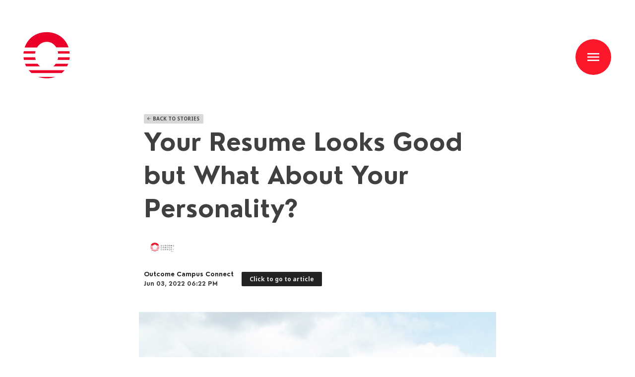

--- FILE ---
content_type: text/html; charset=utf-8
request_url: https://outcomecampusconnect.ca/Story/0266c5bb-70ee-4ca9-8c7c-9e276bc9144b
body_size: 11187
content:




<!DOCTYPE html>
<html lang="en-CA">
<head>
    <meta name="description" content="Student Job Search. Find co-op jobs, internships, work experiences and more from 1000s of employers across Canada">
    <meta name="keywords" content="job search, student job search, jobs, job listings, search jobs, career, co-op, internship, work experience, summer job, part-time job, work, find jobs, Canada, canadian, student, university, college">
    <meta charset="utf-8" />
    <meta http-equiv="X-UA-Compatible" content="IE=edge" />
    <meta name="viewport" content="width=device-width, initial-scale=1.0" />

    <meta name="csrf-token" content="CfDJ8Ae7ASJnn0tLvvkMFfxqLMKOpZvjgClpI5_SOgr4K762FbDJ56mLL6y61ZCNRPC1NAJMyCG0nn7sx35vtWuPft2fwXm_w_EBoDyFUQdGMhH1l_QzL0QoyArDew2YBchYZw-Ie_nHsklTBrBqdrxGktE" />
<meta name="csrf-token-header-name" content="X-CSRF-Token" />

    <link rel="shortcut icon" href="https://orbiscdn.azureedge.net/net/favicon.ico" type="image/x-icon" />
    <title>Outcome Campus Connect</title>

    <script src="https://code.jquery.com/jquery-3.5.1.min.js" crossorigin="anonymous">
    </script>
<script>(window.jQuery||document.write("\u003Cscript src=\u0022/lib/jquery/dist/jquery.min.js\u0022 crossorigin=\u0022anonymous\u0022\u003E\u003C/script\u003E"));</script>

    

<script type="text/javascript">
    var orbisAppLocalized = {
        locale: "en-CA",
        dateTimeFormats:
        {
            php:
            {
                dateShort: "m/d/Y",
                timeShort: "g:i A"
            },
            java:
            {
                dateShort: "MM/dd/yyyy",
                timeShort: "hh:mm tt",
                timeShort2: "h:mm tt"
            },
            moment:
            {
                SHORT_DATE: "MM/DD/YYYY",
                SHORT_DATE_NO_YEAR: "MM/DD",
                SHORT_DATE_NOSPACES: "YYYYMMDD",
                MEDIUM_DATE: "MMM DD, YYYY",
                MEDIUM_DATE_2: "MMM D, YYYY",
                MEDIUM_DATE_2_NO_YEAR: "MMM D",
                LONG_DATE: "MMMM DD, YYYY",
                LONG_DATE_NO_DAY: "MMMM, YYYY",
                LONG_DATE_2: "MMMM D, YYYY",
                FULL_DATE: "dddd, MMMM D, YYYY",
                FULL_DATE_2: "ddd, MMMM D, YYYY",
                SHORT_TIME: "hh:mm A",
                SHORT_TIME_2: "h:mm A",
                SHORT_TIME_NOSPACES: "HHmm",
                LONG_TIME: "hh:mm:ss A",
                LONG_TIME_NOSPACES: "HHmmss",
                SHORT_DATE_TIME: "MM/DD/YYYY hh:mm A",
                SHORT_DATE_LONG_TIME: "MM/DD/YYYY hh:mm:ss A",
                SHORT_DATE_NOSPACES_SHORT_TIME: "YYYYMMDD hh:mm A",
                SHORT_DATE_NOSPACES_SHORT_TIME_2: "YYYYMMDD h:mm A",
                SHORT_DATE_TIME_NOSPACES: "YYYYMMDDHHmm",
                MEDIUM_DATE_SHORT_TIME: "MMM DD, YYYY hh:mm A",
                MEDIUM_DATE_SHORT_TIME_2: "MMM DD, YYYY h:mm A",
                MEDIUM_DATE_2_SHORT_TIME: "MMM D, YYYY hh:mm A",
                LONG_DATE_SHORT_TIME: "MMMM DD, YYYY hh:mm A",
                LONG_DATE_TIME: "MMMM DD, YYYY hh:mm:ss A",
                ORBIS_DATE_TIME: "MMM DD, YYYY hh:mm:ss A",
                DATABASE_DATE_COMPATIBLE: "YYYY-MM-DD",
                DATABASE_DATETIME_COMPATIBLE: "YYYY-MM-DD HH:mm:ss",
                ISO_8601_DATE: "YYYY-MM-DD",
                ISO_8601_DATETIME: "YYYY-MM-DDTHH:mm:ss Z",
                YEAR_ONLY: "YYYY",
                SHORT_DATE_DASHED: "DD-MM-YYYY",
                SHORT_DATE_DASHED_TIME: "DD-MM-YYYY hh:mm A",

                dateShort: "MM/DD/YYYY",
                timeShort: "h:mm A",
                timeShort2: "hh:mm A"
            }

        },
        translations:
        {
            htmlStructures:
            {
                notifications:
                {
                    autoDismiss: "Auto-Dismiss"
                },
                modals:
                {
                    confirmModal:
                    {
                        confirmation: "Confirmation",
                        yes: "Yes",
                        no: "No"
                    },
                    alertModal:
                    {
                        alert: "Alert",
                        ok: "Ok"
                    }
                }
            },
            functions:
            {
                checkAjaxResponse:
                {
                    c53266207: "There has been a communication error with the server(1). Please try again.",
                    g92510331: "There has been a communication error with the server(2). Please try again.",
                    x410443028: "There has been a communication error with the server(3). Please try again."
                },
                showLoadingOverlay:
                {
                    loading: "Loading..."
                }
            }
        },
        resourceURL: "https://orbisv4head.blob.core.windows.net",
        froalaLicenseKey: "cJC7bA4C3F2B1D1D2C6zPAENHMi1JPQRFZBTBa1WWEPYDbA2B6C4C3F4B2C1C3H2G1=="
    };
</script>


<script type="text/javascript">
    // Global error handler
    window.onerror = function (msg, url, line, col) {
        console.error(msg);
    };
</script>

<script>
    // Intercept unauthorized http requests and redirect to login
    $.ajaxSetup({
        complete: function (xhr) {
            if (xhr.status === 401) {
                window.location.replace("/.auth/Login?ReturnUrl=" + location.pathname);
            }
        }
    });
</script>

<script src="/lib/signalr/dist/browser/signalr.min.js"></script>
<script src="/js/site.js?v=ZJhLITPbuBiaG32gYaabVhJ5tJzPqqBskbzpcz8WIJg"></script>
<script src="/js/dashboard-mockup.js?v=XSdtCHzUtW2rDahFR5fYANVEe4d9ILQKg2fmpOKp7Rk"></script>
<script src="/js/sprintf.js?v=6APz5PnzAfSaWuazXozAyhcyH5ZUFm80Ikq2TOQoXzo"></script>
<script src="/dist/js/globalize-bundle.min.js?v=hwGjJW6ACTcKI8QnDfEh80qIsKWnF51k1YtoAH1u5wA"></script>
<script src="/js/OrbisApp.js?v=aD4eZ5hYzYnOEupPGNaE_7t3dnCRb1oJFxqmun4kYeQ"></script>
<script src="/js/SpiralRobot.js?v=tOPDbsaHw3hJk4Gkrb0rgBQzNI1I9T5xn4nJLFzckSk"></script>
<script src="/js/jQueryExtensions.js?v=z80IXK6ofIY7kx8R77wLc8dLqwZdSUCPxZFG-n6H6vE"></script>
<script src="/js/jquery.ajax.csrf.js?v=1ofO4yVNlJg9LKWgh2jy8sUXf2Dtfh21G9wrGJ_SjFs"></script>
<script src="/lib/lodash/lodash.min.js"></script>
<script src="https://cdnjs.cloudflare.com/ajax/libs/froala-editor/4.2.2/js/froala_editor.pkgd.min.js" crossorigin="anonymous"></script>
<script src="https://cdnjs.cloudflare.com/ajax/libs/pdf.js/2.16.105/pdf.min.js"></script>

<script src="/lib/d3/5.9.7/d3.min.js"></script>
<script src="https://orbisv4head.blob.core.windows.net/core/spiralRobot/lib/momentjs/2.22.1/moment.min.js"></script>
<script src="https://orbisv4head.blob.core.windows.net/core/spiralRobot/lib/js/Chart.min.js"></script>
<script src="/js/format-filesize.js?v=ck53nKXSJU2VOwFKcauTdtNYGe6kzeyl-17b-Dl-sCE"></script>
<script src="/js/translatable-text/translatable-text.js?v=STXuGz_K46oLrJBkeNdTZp6WU-I1l5j9eT50Np1cn_8"></script>
<script src="/js/moment.i18n.js?v=Dr5OqWrziBv64BrtG5ztPvDNN9BW1WXVK-u4BJ17ZnQ"></script>
<script src="https://cdn.jsdelivr.net/npm/big.js@6.2.1/big.min.js"></script>

    <script src="https://orbisv4head.blob.core.windows.net/core/spiralRobot/lib/datetimepicker/2.5.21/jquery.datetimepicker.full.min.js"></script>
    <script src="https://orbisv4head.blob.core.windows.net/core/spiralRobot/lib/perfect-scrollbar/1.4.0/perfect-scrollbar.min.js"></script>
<script src="https://orbisv4head.blob.core.windows.net/core/spiralRobot/lib/perfect-scrollbar/1.4.0/perfectScrollbarJqueryWrapper.js"></script>
    <script src="/dist/js/campusconnect.min.js?v=U9CGmHt_jNP7KdHVabredhJScoIlx8SfK6RZIXMz3lI"></script>
    <script src="/spiralRobot/uiChart/0.0/uiChart.js"></script>

<link rel="stylesheet" href="https://cdnjs.cloudflare.com/ajax/libs/normalize/5.0.0/normalize.min.css">
<link rel="stylesheet" href="https://cdnjs.cloudflare.com/ajax/libs/froala-editor/4.2.2/css/froala_editor.pkgd.min.css" crossorigin="anonymous"  />
<link rel="stylesheet" href="https://cdnjs.cloudflare.com/ajax/libs/froala-editor/4.2.2/css/froala_style.min.css" crossorigin="anonymous" />
<link rel="stylesheet" href="https://orbisv4head.blob.core.windows.net/core/spiralRobot/lib/datetimepicker/2.5.21/jquery.datetimepicker.min.css" />
<link rel="stylesheet" href="https://orbisv4head.blob.core.windows.net/core/spiralRobot/lib/perfect-scrollbar/1.4.0/perfect-scrollbar.css" />

    
    <script src="https://cdnjs.cloudflare.com/ajax/libs/vue/2.6.10/vue.min.js"></script>

<script src="https://cdnjs.cloudflare.com/ajax/libs/vuex/3.2.0/vuex.js" integrity="sha384-lkte3M2DyKuXd8AQmBoedOLoMZJhi6LxQJF1kxLXc/v9vjeNeANMX5gpxTXr+kya" crossorigin="anonymous">
</script>

<script>
    Vue.use(Vuex);
</script>

<script src="/js/components/ui/vue/shared/file-upload/dist/file-upload.iife.js?v=prHhTqTiTyk5mYwx3lb6IkxdipfC3IaPjnYq2cpWiac"></script>

<script src="/lib/v-calendar/v-calendar.umd.min.js"></script>

<script src="/js/shared/filters/moment.js?v=Zq1bORmo1TSITMFzhinlHvVrOmIs4cl8UqcDT_j8JRo"></script>

<script src="/js/polyfill.js?v=EyhhPPogh_hcjHVjClzJOIRTf09zyO_vpPzYFWkpw_M"></script>

    <script src="/dist/js/components/ui/vue/polyfill.min.js?v=olm3oWhXwbTo9Duv2NxxhIAGEHi7tRxrbhKZZctCUSo"></script>

    <script src="/dist/js/vue-scripts.min.js?v=Fnwl4ByUxNGHp0XFCNOptO2VaN8KcglH-aKh5dzeXUY"></script>




<link rel="stylesheet" href="/css/spiralRobot/index.c3.css?v=fKBvEHiWOBOkHZ2Jqfmv3VeduEql5DlkjVMrrxjw-_w" />
<link rel="stylesheet" href="/css/spiralRobot/index.c3.css?v=fKBvEHiWOBOkHZ2Jqfmv3VeduEql5DlkjVMrrxjw-_w" media="print" />

    <meta name="viewport" content="width=device-width, initial-scale=1.0">

    <link href="https://fonts.googleapis.com/icon?family=Material+Icons" rel="stylesheet">
    <link href="https://fonts.googleapis.com/css?family=Source+Code+Pro|Source+Sans+Pro|Source+Serif+Pro&display=swap" rel="stylesheet">
    <link href="https://fonts.googleapis.com/css?family=Anonymous+Pro:400,400i,700,700i|Montserrat:100,100i,200,200i,300,300i,400,400i,500,500i,600,600i,700,700i,800,800i,900,900i&display=swap" rel="stylesheet">
    <link href="https://fonts.googleapis.com/css?family=Raleway:400,400i,500,500i,600,600i,700,700i,800,800i,900,900i&display=swap" rel="stylesheet">
    <link href="https://fonts.googleapis.com/css?family=Lato" rel="stylesheet">
    <link href="https://fonts.googleapis.com/icon?family=Material+Icons|Material+Icons+Outlined" rel="stylesheet">
    <link rel="stylesheet" href="https://cdnjs.cloudflare.com/ajax/libs/animate.css/3.5.2/animate.min.css" />
    <link rel="stylesheet" href="/lib/protip/1.4/protip.min.css">
    <link rel="stylesheet" href="https://fonts.googleapis.com/css?family=Noto+Sans:400,400i,700,700i">
    <link rel="stylesheet" href="https://fonts.googleapis.com/icon?family=Material+Icons">
    <link href="https://orbisv4head.blob.core.windows.net/core/bootstrap/jqueryui-bootstrap-theme/jquery-ui-1.10.0.custom.css" rel="stylesheet" type="text/css"/>
    <link href="https://cdnjs.cloudflare.com/ajax/libs/jqueryui/1.12.1/jquery-ui.min.css" rel="stylesheet" />
    <link rel="stylesheet" href="https://cdnjs.cloudflare.com/ajax/libs/jquery.perfect-scrollbar/0.7.0/css/perfect-scrollbar.css" />
    <link rel="stylesheet" type="text/css" href="https://orbisv4head.blob.core.windows.net/core/spiralRobot/lib/socicon/3.6.2/style.css" class="addComponent">

    <link rel="stylesheet" href="/css/spiralRobot/index.c3.css?v=fKBvEHiWOBOkHZ2Jqfmv3VeduEql5DlkjVMrrxjw-_w" />

        <link href="/css/spiralRobot/pages/_occ-dashboard.css?v=TcnhCXO1Epd7Pd6Y7x5Xtc7LQ3_FeiSrq_w7PFYVTN0" rel="stylesheet" />

    
    <style>
        body:not(.is--onboarding):not(.is--login) {
            display: flex;
            flex-direction: column;
            justify-content: space-between;
        }
    </style>
</head>

<body class=" is--story" style="">

        

    


<div class="display--flex dist--between align--middle occ-landing--2022__toolbar">
    <div class="occ-landing--2022__logo-container">
        <a class="" title="Campus Connect Home" href="/Home/Main">

                <img class="occ-landing--2022__logo-img" style="" src="https://stoccprod001.blob.core.windows.net/images-production/logos/occ/Logo" />
        </a>
    </div>
    <nav>
        
    <script src="/dist/js/tag-helpers/ui/dropdown-tag-helper.min.js?v=WOqY5txPevVQyjdfOfaCZPYVnDxjSxzIbrrMTee3j20"></script>

<script>
    $(document).ready(function () {
        initializeDropdownTagHelper('T8PvVV4L', true);
    });
</script>

<div id="T8PvVV4L" class="drop-down js--ui-drop-down">
    
    <button id="T8PvVV4L-dropdown" type="button" class="btn__default--text btn--default   drop-down__btn js--drop-down__btn pill is--icon btn--v2 btn_large occ-landing--2022__menu--btn" onclick=";" style="" role="button">
        <span class="drop-down-title__icon display--none">menu</span>
            <i class="material-icons icon--drop-down">menu</i>
    </button>

    <ul aria-controls="T8PvVV4L-dropdown" class="drop-down__list js--drop-down__list">
        <li class="drop-down__item js--dropdown-item ">
    <a class=" display--flex align--middle" onclick="" lang="fr-CA" aria-label="Français" href="/Home/ChangeLocale?locale=fr-CA&amp;returnUrl=%2FStory%2F0266c5bb-70ee-4ca9-8c7c-9e276bc9144b">
        <i class="material-icons font--18" aria-hidden="true">language</i>
                        <span class="margin--l--xs">
                            Français
                        </span>
    </a>
</li>


            
<li class="drop-down__item js--dropdown-item ">
    <a class="" onclick="" href="/About?section=Overview">
        Our Story
    </a>
</li>

            
<li class="drop-down__item js--dropdown-item ">
    <a class="" onclick="" href="/About?section=Students">
        For Students
    </a>
</li>

            
<li class="drop-down__item js--dropdown-item ">
    <a class="" onclick="" href="/About?section=Institution">
        For Schools
    </a>
</li>

            
<li class="drop-down__item js--dropdown-item ">
    <a class="" onclick="" href="/About?section=Employers">
        For Employers
    </a>
</li>

            
<li class="drop-down__item js--dropdown-item ">
    <a class="" onclick="" href="/About?section=Industry">
        For Delivery Partners
    </a>
</li>


            
                
<li class="drop-down__item js--dropdown-item ">
    <a class="" onclick="" href="/Stories">
        Stories
    </a>
</li>
    </ul>
</div>


    </nav>
</div>






<main class="c3-main">
    

<script>
    $('body').addClass('is--article');
</script>


    <div>
        <article class="blog-article is--scroll public">
            <div class="blog-article__title-group margin--b--xxxl">
                

        
    <a class="btn__small--text btn--info   is--btn" onclick="" style=" display: inline-flex; align-items: center; " href="/Stories">
        <i class="material-icons" style="font-size:10px; transform:translate(-3px,0px);">arrow_back</i> Back To Stories
    </a>


                <h1 class="blog-article__title margin--b--s">Your Resume Looks Good but What About Your Personality?</h1>
                <img style="object-fit:contain; max-width:240px;" class="blog-article__title__logo margin--r--s" src="https://stoccprod001.blob.core.windows.net/images-production/cplogos%2FOrbis%20OCC%20Axis%2FLogo" alt="Channel partner logo for Orbis OCC Axis">
                <div class="display--flex align--middle margin--b--s">
                    <div class="display--flex flex--column">
                        <div class="display--flex align--middle margin--b-xs">
                            <a href="#0" class="text--small margin--r--s">Outcome Campus Connect</a>
                        </div>
                        <span
                            class="display--flex align--middle text--small">Jun 03, 2022 06:22 PM</span>
                    </div>

                        <a href="www.outcomecampusconnect.ca" target="_blank" class="btn__default btn--default is--btn margin--l--s margin--r--s">
                            Click to go to article
                        </a>
                </div>
            </div>
            <div class="blog-article__img-group margin--b--xxxl">
                    <figure>
                        <img src="https://stoccprod001.blob.core.windows.net/images-production/curatedcontents%2Fimages%2F0266c5bb-70ee-4ca9-8c7c-9e276bc9144b.jpg" margin--b--m style="max-width: 100%;" />
                        <figcaption>
                                <h5></h5>
                        </figcaption>
                    </figure>
            </div>
            <div class="blog-article__body-group">
                <p lang="EN-US">We don’t mean to alarm you with the title, we’re sure you’re nice; and your personality has rave reviews.  <br>
 <br>
This said, not all personality types are a fit for all work environments. That’s why we’re showing you, below, the type of personality tests your prospective employer may use as a tool to vet whether you are the right fit for their team or not. </p>

<p lang="EN-US"> <br>
<strong>Personality Test Types – What to Know </strong><br>
<br>
<strong>Myers-Briggs Type Indicator </strong></p>

<p lang="EN-US"><br>
<em>Background & How it Works </em></p>

<p lang="EN-US">Often referred to as MBTI, Myers-Briggs Type Indicator is a personality test inspired from the teachings of Swiss psychiatrist Carl Jung, who speculated that human beings universally experience the world using our sensory perceptions of sensation, intuition, feeling, and thinking and the test itself was produced by a mother and daughter – Isabel Briggs Myers and Katherine Briggs.  </p>

<p lang="EN-US">The MBTI test is a tool that determines which four groupings, derived from Jung’s theories, an individual falls under:  </p>

<ol start="1">
	<li>
	<p lang="EN-US">extraversion vs. Introversion,  </p>
	</li>
</ol>

<ol start="2">
	<li>
	<p lang="EN-US">judging vs. Perceiving,  </p>
	</li>
</ol>

<ol start="3">
	<li>
	<p lang="EN-US">intuition vs. Sensing, and, </p>
	</li>
</ol>

<ol start="4">
	<li>
	<p lang="EN-US"> thinking vs. Feeling.8 </p>
	</li>
</ol>

<p lang="EN-US"> <br>
After taking a 20-to-40-minute test online, for free, your answers will then funnel through the four groupings and place you as one of the possible <a href="https://www.myersbriggs.org/my-mbti-personality-type/mbti-basics/" rel="noreferrer noopener" target="_blank">16 possible personality type categories</a> (outcomes/combinations of the four groupings).  <br>
 <br>
<strong>DISC Test </strong></p>

<p lang="EN-US"><em>Background & How it Works </em></p>

<p lang="EN-US">As stated on its site, “Simply put DISC is a personal development model that helps people understand why they do what they do! In that regard, it is a framework that brings individual preferences and tendencies to light. In so doing, it also identifies patterns of behavior that might seem at first glance to be foreign, unfamiliar or even contrary.” </p>

<p lang="EN-US">70% of Fortune 500 businesses use DISC profiles, for example: Exxon, General Electric, and Walmart. The motivation for their incorporation of the test into hiring and retention processes can be categorized by the aims of the test itself: to train without judgement, to manage more effectively, to make conflict more productive, to improve teamwork, and to raise self-awareness (of employees, teams, and the employer). </p>

<p lang="EN-US">DISC stands for:  </p>

<ul>
	<li>
	<p lang="EN-US">Dominance </p>
	</li>
	<li>
	<p lang="EN-US">Influence </p>
	</li>
	<li>
	<p lang="EN-US">Steadiness </p>
	</li>
	<li>
	<p lang="EN-US">Conscientiousness </p>
	</li>
</ul>

<p lang="EN-US">Taking a DISC test is usually an offering that the prospective or current employer you work with has bought into. This said, once you do take the test you will answer a variety of questions to assess where you land most strongly within its allotted types D-C. <br>
 </p>

<p lang="EN-US"><strong>People with D (Dominance) personalities</strong> - confident and place an emphasis on accomplishing bottom-line results. </p>

<p lang="EN-US"><strong>People with i (Influence) personalities</strong> – more open and place an emphasis on relationships and influencing or persuading others. </p>

<p lang="EN-US"><strong>People with S (Steadiness) personalities</strong> - dependable and place the emphasis on cooperation and sincerity. </p>

<p lang="EN-US"><strong>People with C (Conscientiousness) personalities </strong>- place the emphasis on quality, accuracy, expertise, and competency. </p>

<p lang="EN-US"> </p>

<p lang="EN-US"><strong>The Eysenck Personality Test </strong></p>

<p lang="EN-US"><em>Background & How it Works </em></p>

<p lang="EN-US">This test reflects the ideas of Hans Eysenck and Sybil B. G. Eysenck, researchers on personality devoted to statistical analysis, inspired by an ancient Greek personality system, and convinced that personalities were defined by three things:  </p>

<ol start="1">
	<li>
	<p lang="EN-US">Extroversion, </p>
	</li>
</ol>

<ol start="2">
	<li>
	<p lang="EN-US">Neuroticism, and, </p>
	</li>
</ol>

<ol start="3">
	<li>
	<p lang="EN-US">Psychoticism. </p>
	</li>
</ol>

<p lang="EN-US">Taking this test means that you partake in the EQ (Eysenck Questionnaire) and that your answers are then measured by the EPI (Eysenck Personality Inventory).  </p>

<p lang="EN-US">To be honest, the way that this test populates your proposed ‘personality type’ has been questioned, criticized, revised (in ‘85), and is still slightly complicated to explain. Fundamentally, what we’re looking at here is a short or long version of the Eysenck Personality test ranging between 48 (short) and 100 (long) Yes/No questions that place you on a continuum of the above three personality types and label your as ‘stable’ or ‘unstable’. Slightly harsh, right? <br>
 </p>

<p lang="EN-US"><strong>The Caliper Profile </strong></p>

<p lang="EN-US"><em>Background & How it Works </em></p>

<p lang="EN-US">According to its site, on Talogy (previously psi caliber), “The Caliper Profile is an objective assessment that accurately measures an individual’s personality characteristics and individual motivations in order to predict on-the-job behaviors and potential. Scientifically validated by nearly 6 decades of research, the Caliper Profile measures 22 robust traits and offers local norms for several countries. The assessment data can be utilized throughout the employee lifecycle including selection, development, promotion, team building, and succession planning. </p>

<p lang="EN-US">To-date this personality test has profiled 4.5 million, been used by 65.4 million companies (whhhatttt???!!!) and operates 46.7 thousand consultations annually.  </p>

<p lang="EN-US">Your prospective employer might ask you to take the Caliper Profile. Once you complete the questions asked from the profile, your results are measured against one+ validated job models and the managers hiring for the roles can then see how suitable you are for your hopeful role or not. This info (or data) collected can then also be used in-future to support your onboarding and development within the organization. </p>

<p lang="EN-US">So, I guess it's kind of a big deal. <br>
<br>
An important thing to remember: It’s a good thing to know if you are compatible with a team or work environment before you get started so as weird as it can feel to be assessed personality-wise by, well, a computer program, the results can help all involved. It's better to know before you get started if the fit is right or wrong.</p>

            </div>
        </article>
    </div>
    <style>
        .back--to--button {
            top: 88px;
            left: 16px;
            z-index: 2;
        }

        .blog-article__title__logo {
            max-height: 72px;
        }

        @media screen and (min-width: 768px) {
            .back--to--button {
                left: 88px;
            }
        }

        .blog-article__body-group {
            font-family: "Raleway" !important;
            font-weight: normal !important;
            font-style: normal !important;
        }

        .blog-article.is--scroll {
            -ms-transform: translatey(12px) !important;
            transform: translatey(12px) !important;
        }
    </style>

</main>




    
<footer class="occ--2022__footer">
    <div class="grd wrap align--middle align--center">
        <div class="grd__col--6">
            <div class="occ--2022__footer--left">
                <div class="occ--2022__footer--left__img-container">
                    <img src="https://orbisv4head.blob.core.windows.net/net/Canada.svg" alt="Canada"/>
                </div>
                <div class="occ--2022__footer--left__text">
                    <p>
                        Funding for this delivery program provided by Employment and Social Development Canada
                    </p>
                </div>
            </div>
        </div>
        <div class="grd__col--6">
            <div class="occ--2022__footer--right">
                <h3 class="h1 margin--b--none">
                    Get Connected:
                </h3>
                <div class="occ--2022__footer-links-container display--flex align--stretch margin--b--l">
                    <div>
                        <ul class="occ--2022__footer-links list--plain margin--r--xxxl margin--b--l">
                            <li>
                                <a class="color--font--white" href="/About?section=Students">
                                    Students
                                </a>
                            </li>
                            <li>
                                <a class="color--font--white" href="/About?section=Institution">
                                    Schools
                                </a>
                            </li>
                            <li>
                                <a class="color--font--white" href="/About?section=Industry">
                                    Delivery Partners
                                </a>
                            </li>
                            <li>
                                <a class="color--font--white" href="/About?section=Employers">
                                    Employers
                                </a>
                            </li>
                        </ul>
                    </div>
                    <div>
                        <ul class="occ--2022__footer-links list--plain">
                            <li>
                                <a class="color--font--white font--bold" href="/TermsOfUse">
                                    Terms of Use
                                </a>
                            </li>
                            <li>
                                <a class="color--font--white font--bold" href="/Privacy">
                                    Privacy Policy
                                </a>
                            </li>
                            <li>
                                <a class="color--font--white font--bold" href="/Accessibility">
                                    Accessibility
                                </a>
                            </li>
                        </ul>
                        <div class="margin--b--l">
                            <ul class="occ--2022__footer--social list--plain display--flex align--middle">
                                <li class="margin--r--xs">
                                    <a target="_blank" href="https://www.instagram.com/joinoutcomecampusconnect">
                                        <img class="ig" src="https://test4cc.blob.core.windows.net/images/logos/occ-instagram.webp" />
                                    </a>
                                </li>
                                <li class="margin--r--xs">
                                    <a target="_blank" href="https://www.facebook.com/JoinOutcomeCampusConnect/">
                                        <img src="https://test4cc.blob.core.windows.net/images/logos/occ-facebook.webp" />
                                    </a>
                                </li>
                                <li class="margin--r--xs">
                                    <a target="_blank" href="https://twitter.com/JoinOutcomeCC">
                                        <img src="https://test4cc.blob.core.windows.net/images/logos/occ-twitter.webp" />
                                    </a>
                                </li>
                                <li>
                                    <a target="_blank" href="https://www.linkedin.com/company/outcome-campus-connect/">
                                        <img src="https://test4cc.blob.core.windows.net/images/logos/occ-linkedin.webp" />
                                    </a>
                                </li>
                            </ul>
                        </div>
                    </div>
                </div>

            </div>
        </div>

    </div>
</footer>

<style>
    .occ--2022__footer--social img {
        width: 48px;
    }

        .occ--2022__footer--social img.ig {
            width: 32px;
            position: relative;
            left: 0px;
            top: 8px;
        }

</style>





<script src="https://cdnjs.cloudflare.com/ajax/libs/jquery-validate/1.17.0/jquery.validate.min.js" crossorigin="anonymous" integrity="sha256-F6h55Qw6sweK+t7SiOJX+2bpSAa3b/fnlrVCJvmEj1A=">
</script>
<script>(window.jQuery && window.jQuery.validator||document.write("\u003Cscript src=\u0022/lib/jquery-validation/dist/jquery.validate.min.js\u0022 crossorigin=\u0022anonymous\u0022 integrity=\u0022sha256-F6h55Qw6sweK\u002Bt7SiOJX\u002B2bpSAa3b/fnlrVCJvmEj1A=\u0022\u003E\u003C/script\u003E"));</script>
<script src="https://cdnjs.cloudflare.com/ajax/libs/jquery-validation-unobtrusive/3.2.9/jquery.validate.unobtrusive.min.js" crossorigin="anonymous" integrity="sha256-paoxpct33kY9fpQlvgC8IokjGq8iqYaVFawgFPg8oz0=">
</script>
<script>(window.jQuery && window.jQuery.validator && window.jQuery.validator.unobtrusive||document.write("\u003Cscript src=\u0022/lib/jquery-validation-unobtrusive/jquery.validate.unobtrusive.min.js\u0022 crossorigin=\u0022anonymous\u0022 integrity=\u0022sha256-paoxpct33kY9fpQlvgC8IokjGq8iqYaVFawgFPg8oz0=\u0022\u003E\u003C/script\u003E"));</script>

<script type="text/javascript">
    orbisApp.addInternationalizedEmailValidation();
</script>

<script src="https://code.jquery.com/ui/1.12.1/jquery-ui.min.js" integrity="sha256-VazP97ZCwtekAsvgPBSUwPFKdrwD3unUfSGVYrahUqU=" crossorigin="anonymous"></script>
<script src="https://cdnjs.cloudflare.com/ajax/libs/modernizr/2.8.3/modernizr.min.js"></script>
<script src="/lib/protip/1.4/protip.min.js"></script>
<script src="/lib/moment-timezone/moment-timezone-with-data-10-year-range.min.js?v=dmktpvIhVpf_oDQXmuCJq5zNbkvNs4pJP4RcVTTZg0c"></script>

    <script id="ze-snippet" src="https://static.zdassets.com/ekr/snippet.js?key=00e2801c-94ac-4b66-8689-b3ebec44d0a2">
    </script>
    <script type="text/javascript">
        zE('webWidget', 'setLocale', 'en-CA');
    </script>






<script>
    $(function () {
        var images = [
            'https://s3-us-west-2.amazonaws.com/s.cdpn.io/t-522/occ__bg--001.jpg',
            'https://s3-us-west-2.amazonaws.com/s.cdpn.io/t-522/occ__bg--003.jpg',
            'https://s3-us-west-2.amazonaws.com/s.cdpn.io/t-522/occ__bg--004.jpg',
            'https://s3-us-west-2.amazonaws.com/s.cdpn.io/t-522/occ__bg--006.jpg',
            'https://s3-us-west-2.amazonaws.com/s.cdpn.io/t-522/occ__bg--007.jpg',
            'https://s3-us-west-2.amazonaws.com/s.cdpn.io/t-522/occ__bg--008.jpg',
            'https://s3-us-west-2.amazonaws.com/s.cdpn.io/t-522/occ__bg--010.jpg',
            'https://s3-us-west-2.amazonaws.com/s.cdpn.io/t-522/occ__bg--014.jpg',
            'https://s3-us-west-2.amazonaws.com/s.cdpn.io/t-522/occ__bg--015.jpg',
            'https://s3-us-west-2.amazonaws.com/s.cdpn.io/t-522/occ__bg--016.jpg'
        ];
        $('.c3-hero').css({'background-image': 'url(' + images[Math.floor(Math.random() * images.length)] + ')'});
    });
</script>
</body>
</html>


--- FILE ---
content_type: text/css
request_url: https://outcomecampusconnect.ca/css/spiralRobot/index.c3.css?v=fKBvEHiWOBOkHZ2Jqfmv3VeduEql5DlkjVMrrxjw-_w
body_size: 195685
content:
@charset "UTF-8";
/**
 * index.scss
 * - Spiral Robot v1.5
 */
.color--bg--none {
  background: none !important;
}

.color--bg--transparent {
  background: rgba(0, 0, 0, 0.5) !important;
}

.color--bg--main {
  background: #232323 !important;
}

.color--bg--secondary {
  background: black !important;
}

.color--bg--alt {
  background: #89BEF7 !important;
}

.color--bg--default {
  background: #232323 !important;
}

.color--bg--success {
  background: #89BEF7 !important;
}

.color--bg--info {
  background: #D8D8D8 !important;
}

.color--bg--warning {
  background: #FF9000 !important;
}

.color--bg--error {
  background: #ED4747 !important;
}

.color--bg--disabled {
  background: #D8D8D8 !important;
}

.color--bg--white {
  background: #fff !important;
}

.color--bg--grey {
  background: #888 !important;
}

.color--bg--grey--lightest {
  background: #F1F1F1 !important;
}

.color--bg--grey--lighter {
  background: #E1E1E1 !important;
}

.color--bg--grey--light {
  background: #999 !important;
}

.color--bg--grey--darkest {
  background: #444 !important;
}

.color--bg--grey--darker {
  background: #666 !important;
}

.color--bg--grey--dark {
  background: #777 !important;
}

.color--font--none {
  color: rgba(0, 0, 0, 0) !important;
}

.color--font--transparent {
  color: rgba(0, 0, 0, 0.5) !important;
}

.color--font--main {
  color: #232323 !important;
}

.color--font--secondary {
  color: black !important;
}

.color--font--alt {
  color: #89BEF7 !important;
}

.color--font--default {
  color: #232323 !important;
}

.color--font--success {
  color: #89BEF7 !important;
}

.color--font--info {
  color: #D8D8D8 !important;
}

.color--font--warning {
  color: #FF9000 !important;
}

.color--font--error {
  color: #ED4747 !important;
}

.color--font--disabled {
  color: #D8D8D8 !important;
}

.color--font--white {
  color: #fff !important;
}

.color--border--none {
  border-color: rgba(0, 0, 0, 0) !important;
}

.color--border--transparent {
  border-color: rgba(0, 0, 0, 0.5) !important;
}

.color--border--main {
  border-color: #232323 !important;
}

.color--border--secondary {
  border-color: black !important;
}

.color--border--alt {
  border-color: #89BEF7 !important;
}

.color--border--default {
  border-color: #232323 !important;
}

.color--border--success {
  border-color: #89BEF7 !important;
}

.color--border--info {
  border-color: #D8D8D8 !important;
}

.color--border--warning {
  border-color: #FF9000 !important;
}

.color--border--error {
  border-color: #ED4747 !important;
}

.color--border--disabled {
  border-color: #D8D8D8 !important;
}

.color--border--white {
  border-color: #fff !important;
}

.grey {
  color: #888;
}

.grey--darkest {
  color: #444;
}

.grey--darker {
  color: #666;
}

.grey--dark {
  color: #777;
}

.grey--light {
  color: #999;
}

.grey--lighter {
  color: #E1E1E1;
}

.grey--lightest {
  color: #F1F1F1;
}

.color--bg--none {
  background: none !important;
}

.color--bg--transparent {
  background: rgba(0, 0, 0, 0.5) !important;
}

.color--bg--main {
  background: #232323 !important;
}

.color--bg--secondary {
  background: #fff !important;
}

.color--bg--alt {
  background: #a3a3a3 !important;
}

.color--bg--default {
  background: #232323 !important;
}

.color--bg--success {
  background: #3D8629 !important;
}

.color--bg--info {
  background: #D8D8D8 !important;
}

.color--bg--warning {
  background: #FFA800 !important;
}

.color--bg--error {
  background: #ED4747 !important;
}

.color--bg--disabled {
  background: #D8D8D8 !important;
}

.color--bg--white {
  background: #fff !important;
}

.color--bg--grey {
  background: #888 !important;
}

.color--bg--grey--lightest {
  background: #F1F1F1 !important;
}

.color--bg--grey--lighter {
  background: #E1E1E1 !important;
}

.color--bg--grey--light {
  background: #999 !important;
}

.color--bg--grey--darkest {
  background: #444 !important;
}

.color--bg--grey--darker {
  background: #666 !important;
}

.color--bg--grey--dark {
  background: #777 !important;
}

.color--font--none {
  color: rgba(0, 0, 0, 0) !important;
}

.color--font--transparent {
  color: rgba(0, 0, 0, 0.5) !important;
}

.color--font--main {
  color: #232323 !important;
}

.color--font--secondary {
  color: #fff !important;
}

.color--font--alt {
  color: #a3a3a3 !important;
}

.color--font--default {
  color: #232323 !important;
}

.color--font--success {
  color: #3D8629 !important;
}

.color--font--info {
  color: #D8D8D8 !important;
}

.color--font--warning {
  color: #FFA800 !important;
}

.color--font--error {
  color: #ED4747 !important;
}

.color--font--disabled {
  color: #D8D8D8 !important;
}

.color--font--white {
  color: #fff !important;
}

.color--border--none {
  border-color: rgba(0, 0, 0, 0) !important;
}

.color--border--transparent {
  border-color: rgba(0, 0, 0, 0.5) !important;
}

.color--border--main {
  border-color: #232323 !important;
}

.color--border--secondary {
  border-color: #fff !important;
}

.color--border--alt {
  border-color: #a3a3a3 !important;
}

.color--border--default {
  border-color: #232323 !important;
}

.color--border--success {
  border-color: #3D8629 !important;
}

.color--border--info {
  border-color: #D8D8D8 !important;
}

.color--border--warning {
  border-color: #FFA800 !important;
}

.color--border--error {
  border-color: #ED4747 !important;
}

.color--border--disabled {
  border-color: #D8D8D8 !important;
}

.color--border--white {
  border-color: #fff !important;
}

.grey {
  color: #888;
}

.grey--darkest {
  color: #444;
}

.grey--darker {
  color: #666;
}

.grey--dark {
  color: #777;
}

.grey--light {
  color: #999;
}

.grey--lighter {
  color: #E1E1E1;
}

.grey--lightest {
  color: #F1F1F1;
}

.btn-row:after, .card--title-action:after, .drop-down:after, .config-view:after, .tab-list:after {
  content: "";
  display: table;
  clear: both;
}

.highlighter {
  background: rgba(0, 0, 0, 0.1);
  padding: 4px;
  border-top: 2px solid rgba(0, 0, 0, 0.2);
}

.shadow--box {
  box-shadow: 0px 1px 1px 0px rgba(0, 0, 0, 0.1);
}

.shadow--box--none {
  box-shadow: none !important;
}

.shadow--text {
  text-shadow: 0px 1px 1px rgba(0, 0, 0, 0.2);
}

.shadow--text--none {
  text-shadow: none !important;
}

.margin--a--none {
  margin: 0 !important;
}

.margin--a--xs {
  margin: 4px !important;
}

.margin--a--s {
  margin: 8px !important;
}

.margin--a--m {
  margin: 16px !important;
}

.margin--a--l {
  margin: 24px !important;
}

.margin--a--xl {
  margin: 32px !important;
}

.margin--a--xxl {
  margin: 40px !important;
}

.margin--a--xxxl {
  margin: 48px !important;
}

.margin--t--none {
  margin-top: 0 !important;
}

.margin--t--xs {
  margin-top: 4px !important;
}

.margin--t--s {
  margin-top: 8px !important;
}

.margin--t--m {
  margin-top: 16px !important;
}

.margin--t--l {
  margin-top: 24px !important;
}

.margin--t--xl {
  margin-top: 32px !important;
}

.margin--t--xxl {
  margin-top: 40px !important;
}

.margin--t--xxxl {
  margin-top: 48px !important;
}

.margin--b--none {
  margin-bottom: 0 !important;
}

.margin--b--xs {
  margin-bottom: 4px !important;
}

.margin--b--s {
  margin-bottom: 8px !important;
}

.margin--b--m {
  margin-bottom: 16px !important;
}

.margin--b--l {
  margin-bottom: 24px !important;
}

.margin--b--xl {
  margin-bottom: 32px !important;
}

.margin--b--xxl {
  margin-bottom: 40px !important;
}

.margin--b--xxxl {
  margin-bottom: 48px !important;
}

.margin--r--none {
  margin-right: 0 !important;
}

.margin--r--xs {
  margin-right: 4px !important;
}

.margin--r--s {
  margin-right: 8px !important;
}

.margin--r--m {
  margin-right: 16px !important;
}

.margin--r--l {
  margin-right: 24px !important;
}

.margin--r--xl {
  margin-right: 32px !important;
}

.margin--r--xxl {
  margin-right: 40px !important;
}

.margin--r--xxxl {
  margin-right: 48px !important;
}

.margin--l--none {
  margin-left: 0 !important;
}

.margin--l--xs {
  margin-left: 4px !important;
}

.margin--l--s {
  margin-left: 8px !important;
}

.margin--l--m {
  margin-left: 16px !important;
}

.margin--l--l {
  margin-left: 24px !important;
}

.margin--l--xl {
  margin-left: 32px !important;
}

.margin--l--xxl {
  margin-left: 40px !important;
}

.margin--l--xxxl {
  margin-left: 48px !important;
}

.padding--a--none {
  padding: 0 !important;
}

.padding--a--xs {
  padding: 4px !important;
}

.padding--a--s {
  padding: 8px !important;
}

.padding--a--m {
  padding: 16px !important;
}

.padding--a--l {
  padding: 24px !important;
}

.padding--a--xl {
  padding: 32px !important;
}

.padding--a--xxl {
  padding: 40px !important;
}

.padding--a--xxxl {
  padding: 48px !important;
}

.padding--t--none {
  padding-top: 0 !important;
}

.padding--t--xs {
  padding-top: 4px !important;
}

.padding--t--s {
  padding-top: 8px !important;
}

.padding--t--m {
  padding-top: 16px !important;
}

.padding--t--l {
  padding-top: 24px !important;
}

.padding--t--xl {
  padding-top: 32px !important;
}

.padding--t--xxl {
  padding-top: 40px !important;
}

.padding--t--xxxl {
  padding-top: 48px !important;
}

.padding--b--none {
  padding-bottom: 0 !important;
}

.padding--b--xs {
  padding-bottom: 4px !important;
}

.padding--b--s {
  padding-bottom: 8px !important;
}

.padding--b--m {
  padding-bottom: 16px !important;
}

.padding--b--l {
  padding-bottom: 24px !important;
}

.padding--b--xl {
  padding-bottom: 32px !important;
}

.padding--b--xxl {
  padding-bottom: 40px !important;
}

.padding--b--xxxl {
  padding-bottom: 48px !important;
}

.padding--r--none {
  padding-right: 0 !important;
}

.padding--r--xs {
  padding-right: 4px !important;
}

.padding--r--s {
  padding-right: 8px !important;
}

.padding--r--m {
  padding-right: 16px !important;
}

.padding--r--l {
  padding-right: 24px !important;
}

.padding--r--xl {
  padding-right: 32px !important;
}

.padding--r--xxl {
  padding-right: 40px !important;
}

.padding--r--xxxl {
  padding-right: 48px !important;
}

.padding--l--none {
  padding-left: 0 !important;
}

.padding--l--xs {
  padding-left: 4px !important;
}

.padding--l--s {
  padding-left: 8px !important;
}

.padding--l--m {
  padding-left: 16px !important;
}

.padding--l--l {
  padding-left: 24px !important;
}

.padding--l--xl {
  padding-left: 32px !important;
}

.padding--l--xxl {
  padding-left: 40px !important;
}

.padding--l--xxxl {
  padding-left: 48px !important;
}

.overflow--hidden {
  overflow: hidden !important;
}

.overflow--auto {
  overflow: auto !important;
}

.overflow--visible {
  overflow: visible !important;
}

.height--auto {
  height: auto;
}

.height--100 {
  height: 100%;
}

.height--4 {
  height: 4px;
}

.height--8 {
  height: 8px;
}

.height--16 {
  height: 16px;
}

.height--24 {
  height: 24px;
}

.height--32 {
  height: 32px;
}

.height--40 {
  height: 40px;
}

.height--48 {
  height: 48px;
}

.height--56 {
  height: 56px;
}

.height--64 {
  height: 64px;
}

.height--72 {
  height: 72px;
}

.height--80 {
  height: 80px;
}

.height--88 {
  height: 88px;
}

.height--96 {
  height: 96px;
}

.width--4 {
  width: 4px;
}

.width--8 {
  width: 8px;
}

.width--16 {
  width: 16px;
}

.width--24 {
  width: 24px;
}

.width--32 {
  width: 32px;
}

.width--40 {
  width: 40px;
}

.width--48 {
  width: 48px;
}

.width--56 {
  width: 56px;
}

.width--64 {
  width: 64px;
}

.width--72 {
  width: 72px;
}

.width--80 {
  width: 80px;
}

.width--88 {
  width: 88px;
}

.width--96 {
  width: 96px;
}

.width--inherit {
  width: inherit !important;
  min-width: inherit !important;
  max-width: inherit !important;
}

.width--100 {
  width: 100% !important;
  min-width: 100% !important;
  max-width: 100% !important;
}

.width--75 {
  width: 75% !important;
  min-width: 75% !important;
  max-width: 75% !important;
}

.width--50 {
  width: 50% !important;
  min-width: 50% !important;
  max-width: 50% !important;
}

.width--25 {
  width: 25% !important;
  min-width: 25% !important;
  max-width: 25% !important;
}

.width--auto {
  width: auto !important;
}

.width--80 {
  width: 80%;
  min-width: 80% !important;
  max-width: 80% !important;
}

.width--60 {
  width: 60%;
  min-width: 60% !important;
  max-width: 60% !important;
}

.width--40 {
  width: 40%;
  min-width: 40% !important;
  max-width: 40% !important;
}

.width--20 {
  width: 20%;
  min-width: 20% !important;
  max-width: 20% !important;
}

.flex-basis--100 {
  -ms-flex-preferred-size: 100% !important;
      flex-basis: 100% !important;
}

.flex-basis--75 {
  -ms-flex-preferred-size: 75% !important;
      flex-basis: 75% !important;
}

.flex-basis--50 {
  -ms-flex-preferred-size: 50% !important;
      flex-basis: 50% !important;
}

.flex-basis--33 {
  -ms-flex-preferred-size: 33% !important;
      flex-basis: 33% !important;
}

.flex-basis--25 {
  -ms-flex-preferred-size: 25% !important;
      flex-basis: 25% !important;
}

.flex-basis--20 {
  -ms-flex-preferred-size: 20% !important;
      flex-basis: 20% !important;
}

.position--relative {
  position: relative !important;
}

.position--absolute {
  position: absolute !important;
}

.position--fixed {
  position: fixed !important;
}

.position--static {
  position: static !important;
}

.position--sticky {
  position: sticky !important;
}

.top--0 {
  top: 0;
}

.top--4 {
  top: 4px;
}

.top--8 {
  top: 8px;
}

.top--16 {
  top: 16px;
}

.top--24 {
  top: 24px;
}

.top--32 {
  top: 32px;
}

.top--40 {
  top: 40px;
}

.top--48 {
  top: 48px;
}

.top--56 {
  top: 56px;
}

.top--64 {
  top: 32px;
}

.top--72 {
  top: 40px;
}

.top--80 {
  top: 48px;
}

.top--88 {
  top: 56px;
}

.top--96 {
  top: 96px;
}

.bottom--0 {
  bottom: 0;
}

.bottom--4 {
  bottom: 4px;
}

.bottom--8 {
  bottom: 8px;
}

.bottom--16 {
  bottom: 16px;
}

.bottom--24 {
  bottom: 24px;
}

.bottom--32 {
  bottom: 32px;
}

.bottom--40 {
  bottom: 40px;
}

.bottom--48 {
  bottom: 48px;
}

.bottom--56 {
  bottom: 56px;
}

.bottom--64 {
  bottom: 32px;
}

.bottom--72 {
  bottom: 40px;
}

.bottom--80 {
  bottom: 48px;
}

.bottom--88 {
  bottom: 56px;
}

.bottom--96 {
  bottom: 96px;
}

.left--0 {
  left: 0;
}

.left--4 {
  left: 4px;
}

.left--8 {
  left: 8px;
}

.left--16 {
  left: 16px;
}

.left--24 {
  left: 24px;
}

.left--32 {
  left: 32px;
}

.left--40 {
  left: 40px;
}

.left--48 {
  left: 48px;
}

.left--56 {
  left: 56px;
}

.left--64 {
  left: 32px;
}

.left--72 {
  left: 40px;
}

.left--80 {
  left: 48px;
}

.left--88 {
  left: 56px;
}

.left--96 {
  left: 96px;
}

.right--0 {
  right: 0;
}

.right--4 {
  right: 4px;
}

.right--8 {
  right: 8px;
}

.right--16 {
  right: 16px;
}

.right--24 {
  right: 24px;
}

.right--32 {
  right: 32px;
}

.right--40 {
  right: 40px;
}

.right--48 {
  right: 48px;
}

.right--56 {
  right: 56px;
}

.right--64 {
  right: 32px;
}

.right--72 {
  right: 40px;
}

.right--80 {
  right: 48px;
}

.right--88 {
  right: 56px;
}

.right--96 {
  right: 96px;
}

.z-index--0 {
  z-index: 0 !important;
}

.z-index--1 {
  z-index: 1 !important;
}

.z-index--2 {
  z-index: 2 !important;
}

.z-index--3 {
  z-index: 3 !important;
}

.z-index--4 {
  z-index: 4 !important;
}

.z-index--5 {
  z-index: 5 !important;
}

.z-index--6 {
  z-index: 6 !important;
}

.z-index--7 {
  z-index: 7 !important;
}

.z-index--8 {
  z-index: 8 !important;
}

.z-index--9 {
  z-index: 9 !important;
}

.z-index--10 {
  z-index: 10 !important;
}

.text-align--left {
  text-align: left !important;
}

.text-align--right {
  text-align: right !important;
}

.text-align--center {
  text-align: center !important;
}

.display--flex {
  display: -ms-flexbox !important;
  display: flex !important;
}

.display--inline-flex {
  display: -ms-inline-flexbox !important;
  display: inline-flex !important;
}

.display--block {
  display: block !important;
}

.display--inline-block {
  display: inline-block !important;
}

.display--inline {
  display: inline !important;
}

.display--none {
  display: none !important;
}

.display--hidden {
  visibility: hidden !important;
  display: none !important;
}

.show {
  display: block;
}

.hide {
  display: none;
}

.float--left {
  float: left;
}

.float--right {
  float: right;
}

.no--callout {
  -webkit-tap-highlight-color: rgba(255, 255, 255, 0);
  -webkit-touch-callout: none;
  -webkit-user-select: none;
  -moz-user-select: none;
  -ms-user-select: none;
  user-select: none;
}

.is--disabled {
  pointer-events: none;
  cursor: default;
}

.hide--scrollbar {
  overflow: hidden;
}

.hide--scrollbar__viewport--horizontal {
  overflow: auto;
  /* Make sure the inner div is not larger than the container
     * so that we have room to scroll.
     */
  max-height: 100%;
  /* Pick an arbitrary margin/padding that should be bigger
     * than the max width of all the scroll bars across
     * the devices you are targeting.
     * padding = -margin
     */
  margin-bottom: -100px;
  padding-bottom: 100px;
}

.hide--scrollbar__viewport--vertical {
  overflow: auto;
  /* Make sure the inner div is not larger than the container
     * so that we have room to scroll.
     */
  max-height: 100%;
  /* Pick an arbitrary margin/padding that should be bigger
     * than the max width of all the scroll bars across
     * the devices you are targeting.
     * padding = -margin
     */
  margin-right: -117px;
  padding-right: 117px;
}

.force-content-down {
  display: block;
  width: 100%;
  position: relative;
  z-index: -1;
}

.flex-quad {
  -ms-flex-preferred-size: 46%;
      flex-basis: 46%;
  max-width: 46%;
  min-width: 46%;
  margin: 2%;
}

.flex-single {
  -ms-flex-preferred-size: 100%;
      flex-basis: 100%;
  max-width: 100%;
  min-width: 100%;
  margin: 0% 0% 2% 0%;
}

.line-height--1 {
  line-height: 1 !important;
}

.font--bold {
  font-weight: bold !important;
}

.font--italic {
  font-style: italic !important;
}

.font--uppercase {
  text-transform: uppercase !important;
}

.border-radius--0 {
  border-radius: 0px !important;
}

.border-radius--1 {
  border-radius: 1px !important;
}

.border-radius--2 {
  border-radius: 2px !important;
}

.border-radius--3 {
  border-radius: 3px !important;
}

.border-radius--4 {
  border-radius: 4px !important;
}

.border-radius--8 {
  border-radius: 8px !important;
}

.border-radius--12 {
  border-radius: 12px !important;
}

.border-radius--16 {
  border-radius: 16px !important;
}

.border-radius--circular {
  border-radius: 50% !important;
}

.border--a--none {
  border: 0 !important;
}

.border--a--xs {
  border-width: 1px !important;
}

.border--a--s {
  border-width: 2px !important;
}

.border--a--m {
  border-width: 4px !important;
}

.border--a--l {
  border-width: 8px !important;
}

.border--b--none {
  border-bottom: 0 !important;
}

.border--b--xs {
  border-bottom-width: 1px !important;
}

.border--b--s {
  border-bottom-width: 2px !important;
}

.border--b--m {
  border-bottom-width: 4px !important;
}

.border--b--l {
  border-bottom-width: 8px !important;
}

.border--t--none {
  border-top: 0 !important;
}

.border--t--xs {
  border-top-width: 1px !important;
}

.border--t--s {
  border-top-width: 2px !important;
}

.border--t--m {
  border-top-width: 4px !important;
}

.border--t--l {
  border-top-width: 8px !important;
}

.border--l--none {
  border-left: 0 !important;
}

.border--l--xs {
  border-left-width: 1px !important;
}

.border--l--s {
  border-left-width: 2px !important;
}

.border--l--m {
  border-left-width: 4px !important;
}

.border--l--l {
  border-left-width: 8px !important;
}

.border--r--none {
  border-right: 0 !important;
}

.border--r--xs {
  border-right-width: 1px !important;
}

.border--r--s {
  border-right-width: 2px !important;
}

.border--r--m {
  border-right-width: 4px !important;
}

.border--r--l {
  border-right-width: 8px !important;
}

.videoWrapper {
  position: relative;
  padding-bottom: 56.25%;
  /* 16:9 */
  padding-top: 25px;
  height: 0;
}

.videoWrapper object,
.videoWrapper iframe {
  position: absolute;
  top: 0;
  left: 0;
  width: 100%;
  height: 100%;
}

body.no--scroll {
  overflow: hidden;
}

body.no--scroll--mobile {
  overflow: hidden;
}

@media screen and (min-width: 768px) {
  body.no--scroll--mobile {
    overflow: initial;
  }
}

.font--size--0 {
  font-size: 0 !important;
  position: absolute !important;
}

.font--8 {
  font-size: 8px !important;
}

.font--9 {
  font-size: 9px !important;
}

.font--10 {
  font-size: 10px !important;
}

.font--11 {
  font-size: 11px !important;
}

.font--12 {
  font-size: 12px !important;
}

.font--13 {
  font-size: 13px !important;
}

.font--14 {
  font-size: 14px !important;
}

.font--15 {
  font-size: 15px !important;
}

.font--16 {
  font-size: 16px !important;
}

.font--17 {
  font-size: 17px !important;
}

.font--18 {
  font-size: 18px !important;
}

.font--19 {
  font-size: 19px !important;
}

.font--20 {
  font-size: 20px !important;
}

.font--21 {
  font-size: 21px !important;
}

.font--22 {
  font-size: 22px !important;
}

.font--23 {
  font-size: 23px !important;
}

.font--24 {
  font-size: 24px !important;
}

.font--32 {
  font-size: 32px !important;
}

.font--40 {
  font-size: 40px !important;
}

.font--48 {
  font-size: 48px !important;
}

.font--56 {
  font-size: 56px !important;
}

.font--64 {
  font-size: 64px !important;
}

.font--72 {
  font-size: 72px !important;
}

.font--80 {
  font-size: 80px !important;
}

.font--88 {
  font-size: 88px !important;
}

.font--96 {
  font-size: 96px !important;
}

.only--screen-reader {
  position: absolute;
  width: 1px;
  height: 1px;
  padding: 0;
  margin: -1px;
  overflow: hidden;
  clip: rect(0, 0, 0, 0);
  border: 0;
}

.only--screen-reader--focusable:active, .only--screen-reader--focusable:focus {
  position: static;
  width: auto;
  height: auto;
  margin: 0;
  overflow: visible;
  clip: auto;
}

.transWarpHub:active, .transWarpHub:focus {
  display: block !important;
  padding: 32px 16px !important;
  border-radius: 4px !important;
  color: #444 !important;
  background-color: #FFA800 !important;
  outline: 0 !important;
  position: fixed !important;
  top: 33% !important;
  left: calc(50% - 160px) !important;
  width: 320px !important;
  text-align: center !important;
  box-shadow: 0 20px 25px -15px rgba(0, 0, 0, 0.5) !important;
  font-size: 18px !important;
  text-transform: uppercase !important;
  font-weight: bold !important;
  outline: none !important;
}

.flip--horizontally {
  -ms-transform: scaleX(-1);
      transform: scaleX(-1);
}

.flip--horizontally.is--undone {
  -ms-transform: scalex(0);
      transform: scalex(0);
}

.flip--vertically {
  -ms-transform: scaley(-1);
      transform: scaley(-1);
}

.flip--vertically.is--undone {
  -ms-transform: scaley(0);
      transform: scaley(0);
}

.text--truncate {
  white-space: nowrap;
  overflow: hidden;
  text-overflow: ellipsis;
}

@media screen and (max-width: 768px) {
  .hidden--phone {
    display: none !important;
  }
}

@media screen and (max-width: 979px) and (min-width: 769px) {
  .hidden--tablet {
    display: none !important;
  }
}

@media screen and (min-width: 979px) {
  .hidden--desktop {
    display: none !important;
  }
}

.color--bg--transparent--black--0 {
  background: rgba(0, 0, 0, 0) !important;
}

.color--bg--transparent--black--10 {
  background: rgba(0, 0, 0, 0.1) !important;
}

.color--bg--transparent--black--20 {
  background: rgba(0, 0, 0, 0.2) !important;
}

.color--bg--transparent--black--30 {
  background: rgba(0, 0, 0, 0.3) !important;
}

.color--bg--transparent--black--40 {
  background: rgba(0, 0, 0, 0.4) !important;
}

.color--bg--transparent--black--50 {
  background: rgba(0, 0, 0, 0.5) !important;
}

.color--bg--transparent--black--60 {
  background: rgba(0, 0, 0, 0.6) !important;
}

.color--bg--transparent--black--70 {
  background: rgba(0, 0, 0, 0.7) !important;
}

.color--bg--transparent--black--80 {
  background: rgba(0, 0, 0, 0.8) !important;
}

.color--bg--transparent--black--90 {
  background: rgba(0, 0, 0, 0.9) !important;
}

.color--bg--transparent--black--100 {
  background: black !important;
}

.color--bg--transparent--white--0 {
  background: rgba(255, 255, 255, 0) !important;
}

.color--bg--transparent--white--10 {
  background: rgba(255, 255, 255, 0.1) !important;
}

.color--bg--transparent--white--20 {
  background: rgba(255, 255, 255, 0.2) !important;
}

.color--bg--transparent--white--30 {
  background: rgba(255, 255, 255, 0.3) !important;
}

.color--bg--transparent--white--40 {
  background: rgba(255, 255, 255, 0.4) !important;
}

.color--bg--transparent--white--50 {
  background: rgba(255, 255, 255, 0.5) !important;
}

.color--bg--transparent--white--60 {
  background: rgba(255, 255, 255, 0.6) !important;
}

.color--bg--transparent--white--70 {
  background: rgba(255, 255, 255, 0.7) !important;
}

.color--bg--transparent--white--80 {
  background: rgba(255, 255, 255, 0.8) !important;
}

.color--bg--transparent--white--90 {
  background: rgba(255, 255, 255, 0.9) !important;
}

.color--bg--transparent--white--100 {
  background: white !important;
}

.beside--sidebar--right {
  margin-right: 320px;
}

@media screen and (min-width: 1024px) {
  .beside--sidebar--right {
    margin-right: 408px;
  }
}

.no--after::after {
  display: none !important;
}

.no--before::before {
  display: none !important;
}

/* apply a natural box layout model to all elements, but allowing components to change */
html {
  box-sizing: border-box;
}

*, *:before, *:after {
  box-sizing: inherit;
}

body {
  background: #F1F1F1;
  color: #505050;
  font-size: 16px;
  font-family: "Noto Sans", sans-serif;
  line-height: 1.7;
  -webkit-font-smoothing: antialiased;
}

html, body {
  height: 100%;
}

ul {
  margin-bottom: 16px;
}

dl {
  padding-left: 10em !important;
  border-bottom: 1px solid #ccc;
  border-left: 1px solid #ccc;
  border-right: 1px solid #ccc;
  border: 1px solid #ccc;
  display: inline-block;
  margin-top: 0;
}

dl:after {
  content: "";
  display: table;
  clear: both;
}

dt, dd {
  margin-bottom: 0.5em;
  float: left;
  border-top: 1px solid #ccc;
  padding-top: 4px;
  padding-left: 8px;
  padding-right: 8px;
}

dt:last-of-type, dd:last-of-type {
  margin-bottom: 0;
}

dt:first-of-type, dd:first-of-type {
  border-top: none;
}

dt {
  font-weight: 700;
  width: 9em;
  margin-left: -10em;
  clear: left;
}

dt:after {
  content: ":";
}

dd {
  margin-left: 0;
  margin-left: -1em;
  clear: right;
  width: 100%;
}

dd i {
  position: relative;
  top: 6px;
  margin-right: 8px;
}

.list--small {
  list-style-type: none;
  margin: 0;
  padding: 0;
}

.list--small__title {
  margin: 0;
  padding: 2px 4px;
  margin-bottom: 8px;
  line-height: 1.5;
  background: #F1F1F1;
  border-left: 2px solid #999;
}

.list--small__item:last-child {
  border: none;
}

.list--small__item {
  line-height: initial;
  font-size: 12px;
  margin-bottom: 3px;
  padding-bottom: 3px;
  border-bottom: 1px solid #F1F1F1;
}

.list--small__item i {
  font-size: 14px;
  position: relative;
  top: 2px;
  margin-right: 4px;
}

.list--term-and-value {
  list-style-type: none;
  margin: 0;
  padding: 0;
  text-align: center;
  font-size: 12px;
}

.list--term-and-value .list__term {
  text-transform: uppercase;
  font-weight: bold;
  margin-right: 8px;
}

.list--term-and-value .list__value {
  font-weight: bold;
}

.list--term-and-value__item {
  line-height: initial;
  margin-bottom: 4px;
  letter-spacing: 0px;
}

.list--plain {
  list-style-type: none;
  margin: 0;
  padding: 0;
}

.list--inline {
  background: #f8f8f8;
  border-radius: 8px;
  padding: 8px;
}

.list--inline li {
  display: inline;
}

.list--inline li span {
  font-style: italic;
  padding: 0 2px;
  font-size: 11px;
}

dl.is--form-style {
  border: none !important;
  padding: 0px !important;
  margin: 0 !important;
}

dl.is--form-style dt {
  text-transform: uppercase;
  display: block;
  margin: 0 !important;
  padding: 0 !important;
  border: none !important;
  width: 100%;
}

dl.is--form-style dd {
  margin: 0 !important;
  padding: 0 !important;
  border: none !important;
  margin-bottom: 16px !important;
}

dl.is--form-style dd:last-of-type {
  margin-bottom: 0px !important;
}

h1, h2, h3, h4, h5, h6, .h1, .h2, .h3, .h4, .h5, .h6 {
  font-family: "Noto Sans", sans-serif;
  line-height: 1.4;
  font-weight: 600;
  margin-top: 0;
}

h1, .h1 {
  font-size: 32px;
  margin-bottom: 24px;
}

@media screen and (max-width: 768px) {
  h1, .h1 {
    font-size: 24px;
  }
}

h2, .h2 {
  font-size: 24px;
  margin-bottom: 16px;
}

@media screen and (max-width: 768px) {
  h2, .h2 {
    font-size: 18px;
  }
}

h3, .h3 {
  font-size: 18px;
  margin-bottom: 8px;
}

@media screen and (max-width: 768px) {
  h3, .h3 {
    font-size: 16px;
  }
}

h4, .h4 {
  font-size: 16px;
  margin-bottom: 8px;
}

@media screen and (max-width: 768px) {
  h4, .h4 {
    font-size: 15px;
  }
}

h5, .h5 {
  font-size: 14px;
  margin-bottom: 4px;
}

@media screen and (max-width: 768px) {
  h5, .h5 {
    font-size: 14px;
  }
}

h6, .h6 {
  font-size: 12px;
  margin-bottom: 4px;
}

@media screen and (max-width: 768px) {
  h6, .h6 {
    font-size: 12px;
  }
}

p, .p {
  margin-top: 0px;
  margin-bottom: 16px;
}

.link {
  color: #232323;
  text-decoration: none;
}

.link:hover {
  color: #fff;
  text-decoration: initial;
}

blockquote {
  border-left: 4px solid #bbb;
  margin: 0;
  margin-bottom: 16px;
  padding: 8px 24px;
}

.text-align--left {
  text-align: left;
}

.text-align--right {
  text-align: right;
}

.text-align--center {
  text-align: center;
}

.text--widget {
  font-size: 12px;
}

.text--x-small {
  font-size: 10px !important;
}

.text--small {
  font-size: 12px !important;
}

.text--medium {
  font-size: 14px !important;
}

.text--default {
  font-size: 16px !important;
}

.text--large {
  font-size: 18px !important;
}

.text--invisible {
  font-size: 0 !important;
}

.text--help {
  font-size: 12px;
  font-style: italic;
  margin: 0;
  color: #666;
}

.text--bold {
  font-weight: bold;
}

.text--italic {
  text-transform: italic;
}

.heading--banner {
  margin: 0;
  background: #e4e4e4;
  position: absolute;
  top: 0;
  left: 0;
  padding: 8px;
  width: 100%;
  color: #505050;
  border-left: 4px solid rgba(0, 0, 0, 0.3);
  text-transform: uppercase;
  width: 100%;
  white-space: nowrap;
  overflow: hidden;
  text-overflow: ellipsis;
}

.heading--underline {
  padding-bottom: 8px;
  border-bottom: 1px solid #ddd;
}

.institution__heading {
  position: absolute;
  height: 60px;
  line-height: 60px;
  margin: 0 16px;
  font-size: 18px;
}

@media screen and (max-width: 768px) {
  .institution__heading {
    line-height: 1.7;
    font-size: 12px;
    width: calc(100% - 120px);
    margin: 4px 4px;
  }
}

a {
  color: #232323;
  text-decoration: none;
}

a:hover:not(.is--btn) {
  color: #565656;
  text-decoration: underline;
}

a:focus, button:focus {
  outline: 2px solid #a3a3a3 !important;
}

[class*=grd__col--] {
  padding: 8px;
}

.grd {
  display: block;
}

@media screen and (min-width: 769px) {
  .grd {
    display: -ms-flexbox;
    display: flex;
    -ms-flex-pack: justify;
        justify-content: space-between;
  }
}

.grd__col--auto {
  width: 100%;
}

@media screen and (min-width: 769px) {
  .grd__col--auto {
    -ms-flex-preferred-size: 0;
        flex-basis: 0;
    max-width: 100%;
  }
}

@media screen and (min-width: 769px) {
  .grd__col--1 {
    -ms-flex-preferred-size: 8.33333333%;
        flex-basis: 8.33333333%;
    max-width: 8.33333333%;
  }
}

@media screen and (min-width: 769px) {
  .grd__col--2 {
    -ms-flex-preferred-size: 16.66666667%;
        flex-basis: 16.66666667%;
    max-width: 16.66666667%;
  }
}

@media screen and (min-width: 769px) {
  .grd__col--3 {
    -ms-flex-preferred-size: 25%;
        flex-basis: 25%;
    max-width: 25%;
  }
}

@media screen and (min-width: 769px) {
  .grd__col--4 {
    -ms-flex-preferred-size: 33.33333333%;
        flex-basis: 33.33333333%;
    max-width: 33.33333333%;
  }
}

@media screen and (min-width: 769px) {
  .grd__col--5 {
    -ms-flex-preferred-size: 41.66666667%;
        flex-basis: 41.66666667%;
    max-width: 41.66666667%;
  }
}

@media screen and (min-width: 769px) {
  .grd__col--6 {
    -ms-flex-preferred-size: 50%;
        flex-basis: 50%;
    max-width: 50%;
  }
}

@media screen and (min-width: 769px) {
  .grd__col--7 {
    -ms-flex-preferred-size: 58.33333333%;
        flex-basis: 58.33333333%;
    max-width: 58.33333333%;
  }
}

@media screen and (min-width: 769px) {
  .grd__col--8 {
    -ms-flex-preferred-size: 66.66666667%;
        flex-basis: 66.66666667%;
    max-width: 66.66666667%;
  }
}

@media screen and (min-width: 769px) {
  .grd__col--9 {
    -ms-flex-preferred-size: 75%;
        flex-basis: 75%;
    max-width: 75%;
  }
}

@media screen and (min-width: 769px) {
  .grd__col--10 {
    -ms-flex-preferred-size: 83.33333333%;
        flex-basis: 83.33333333%;
    max-width: 83.33333333%;
  }
}

@media screen and (min-width: 769px) {
  .grd__col--11 {
    -ms-flex-preferred-size: 91.66666667%;
        flex-basis: 91.66666667%;
    max-width: 91.66666667%;
  }
}

@media screen and (min-width: 769px) {
  .grd__col--12 {
    -ms-flex-preferred-size: 100%;
        flex-basis: 100%;
    max-width: 100%;
  }
}

.grd.card-flex {
  display: -ms-flexbox !important;
  display: flex !important;
}

@media screen and (min-width: 500px) and (max-width: 888px) {
  .grd.card-flex .grd__col--auto {
    -ms-flex-preferred-size: 50%;
        flex-basis: 50%;
    max-width: 50%;
  }
}

@media screen and (max-width: 768px) {
  .grd > div[class*=" offset--"] {
    margin-left: 0;
  }
}

.offset--1 {
  margin-left: 8.33333333%;
}

.offset--2 {
  margin-left: 16.66666667%;
}

.offset--3 {
  margin-left: 25%;
}

.offset--4 {
  margin-left: 33.33333333%;
}

.offset--5 {
  margin-left: 41.66666667%;
}

.offset--6 {
  margin-left: 50%;
}

.offset--7 {
  margin-left: 58.33333333%;
}

.offset--8 {
  margin-left: 66.66666667%;
}

.offset--9 {
  margin-left: 75%;
}

.offset--10 {
  margin-left: 83.33333333%;
}

.offset--11 {
  margin-left: 91.66666667%;
}

.align--start {
  -ms-flex-pack: start;
      justify-content: flex-start;
  text-align: start;
}

.align--center {
  -ms-flex-pack: center;
      justify-content: center;
  text-align: center;
}

.align--end {
  -ms-flex-pack: end;
      justify-content: flex-end;
  text-align: end;
}

.align--top {
  -ms-flex-align: start;
      align-items: flex-start;
}

.align--middle {
  -ms-flex-align: center;
      align-items: center;
}

.align--bottom {
  -ms-flex-align: end;
      align-items: flex-end;
}

.align--baseline {
  -ms-flex-align: baseline;
      align-items: baseline;
}

.align--stretch {
  -ms-flex-align: stretch !important;
      align-items: stretch !important;
}

.dist--around {
  -ms-flex-pack: distribute;
      justify-content: space-around;
}

.dist--between {
  -ms-flex-pack: justify;
      justify-content: space-between;
}

.order--first {
  -ms-flex-order: -1;
      order: -1;
}

.order--last {
  -ms-flex-order: 1;
      order: 1;
}

.order--reverse {
  -ms-flex-direction: row-reverse;
      flex-direction: row-reverse;
}

.wrap {
  -ms-flex-wrap: wrap;
      flex-wrap: wrap;
}

.wrap--none {
  -ms-flex-wrap: no-wrap;
      flex-wrap: no-wrap;
}

.flex--column {
  -ms-flex-direction: column;
      flex-direction: column;
}

.flex--column--reverse {
  -ms-flex-direction: column-reverse;
      flex-direction: column-reverse;
}

.flex--row {
  -ms-flex-direction: row !important;
      flex-direction: row !important;
}

.flex--row--reverse {
  -ms-flex-direction: row-reverse !important;
      flex-direction: row-reverse !important;
}

.box--demo {
  background: #a3a3a3;
  padding: 8px;
  height: 32px;
  margin: 4px;
}

.grid-example {
  margin-bottom: 16px;
  border-radius: 2px;
  color: #444;
  padding: 16px;
}

.layout-example {
  min-height: 210px;
  border-radius: 1px;
  padding: 8px;
  text-align: center;
}

.grd.align--center * {
  text-align: left;
}

.main {
  margin: 60px auto 60px 60px;
  padding: 16px;
}

@media only screen and (max-width: 768px) {
  .main {
    margin: 0px auto 60px auto;
    transition: transform 250ms ease-in-out;
  }
}

.main.is--dashboard {
  margin: 120px auto 60px 60px;
}

.main.is--feed {
  margin: 120px auto 60px 0px;
}

.main--alt {
  margin: 120px auto 60px 17.1875%;
  margin: 120px auto 60px 240px;
  padding: 0 16px;
  min-height: 100%;
  margin-bottom: -60px;
  transition: all 300ms ease;
}

@media screen and (max-width: 1199px) {
  .main--alt {
    margin: 120px auto 60px auto;
    margin-bottom: -60px;
    padding: 4px;
  }
}

@media screen and (min-width: 1440px) {
  .main--alt {
    margin: 120px auto 60px 320px;
  }
}

.main--alt:after {
  content: "";
  display: block;
}

.main--alt.is--fullscreen {
  margin: 120px auto 60px 0px;
  margin-bottom: -60px;
  transition: all 300ms ease;
}

.footer--bottom, .main--alt:after {
  height: 60px;
}

.main--public-profile {
  position: relative;
  z-index: 0;
}

@media screen and (min-width: 768px) {
  .main--public-profile {
    margin-left: 16px;
    margin-right: 16px;
  }
}

@media screen and (min-width: 1024px) {
  .main--public-profile {
    margin-left: calc(25% + 16px);
    margin-right: 16px;
  }
}

.main--public {
  min-height: 100%;
  margin-bottom: -40px;
  padding-bottom: 120px;
}

.main--catalogue.has--results {
  padding-top: 80px;
}

@media screen and (min-width: 1024px) {
  .main--catalogue.has--results {
    padding-top: 170px;
  }
}

.is--my-account .main--alt {
  margin: 120px auto 60px 17.1875%;
  margin: 120px auto 60px 240px;
  padding: 0 16px;
  min-height: 100%;
  transition: all 300ms ease;
}

@media screen and (max-width: 1199px) {
  .is--my-account .main--alt {
    margin: 120px auto 60px auto;
    margin-bottom: -60px;
  }
}

@media screen and (min-width: 1440px) {
  .is--my-account .main--alt {
    margin: 120px auto 60px 320px;
  }
}

.is--my-account .main--alt:after {
  content: "";
  display: block;
}

.is--my-account .main--alt.is--fullscreen {
  margin: 120px auto 60px 0px;
  transition: all 300ms ease;
}

.grd__col--12 .crd, .grd__col--9 .crd, .grd__col--8 .crd, .grd__col--6 .crd, .grd__col--4 .crd, .grd__col--3 .crd {
  display: inline-block;
  margin-bottom: 16px;
  width: calc(100% - 0px);
  min-width: calc(100% - 0px);
  max-width: calc(100% - 0px);
}

.crds [class*=grd__col--] {
  padding: 0px;
}

@media screen and (min-width: 769px) and (max-width: 1240px) {
  .crds [class*=grd__col--]:first-child {
    padding-right: 8px;
  }
}

@media screen and (min-width: 769px) and (max-width: 1240px) {
  .crds [class*=grd__col--]:last-child {
    padding-left: 8px;
  }
}

.crds .grd__col--12 {
  padding-left: 0px !important;
  padding-right: 0px !important;
}

@media screen and (min-width: 769px) {
  .crds .grd__col--6:nth-child(odd) {
    padding-right: 8px;
  }
}

@media screen and (min-width: 769px) {
  .crds .grd__col--6:nth-child(even) {
    padding-left: 8px;
  }
}

@media screen and (min-width: 440px) and (max-width: 768px) {
  .grd__col--6 .crd {
    width: calc(49.5% - 0px);
    min-width: calc(49.5% - 0px);
    max-width: calc(49.5% - 0px);
  }
}

@media screen and (min-width: 1040px) {
  .grd__col--6 .crd {
    width: calc(49.4% - 0px);
    min-width: calc(49.4% - 0px);
    max-width: calc(49.4% - 0px);
  }
}

@media screen and (min-width: 1800px) {
  .grd__col--6 .crd {
    width: calc(32.9% - 0px);
    min-width: calc(32.9% - 0px);
    max-width: calc(32.9% - 0px);
  }
}

@media screen and (min-width: 440px) and (max-width: 909px) {
  .grd__col--12 .crd {
    width: calc(49.4% - 0px);
    min-width: calc(49.4% - 0px);
    max-width: calc(49.4% - 0px);
  }
}

@media screen and (min-width: 910px) {
  .grd__col--12 .crd {
    width: calc(32.9% - 0px);
    min-width: calc(32.9% - 0px);
    max-width: calc(32.9% - 0px);
  }
}

@media screen and (min-width: 1200px) and (max-width: 1499px) {
  .grd__col--12 .crd {
    width: calc(24.6% - 0px);
    min-width: calc(24.6% - 0px);
    max-width: calc(24.6% - 0px);
  }
}

@media screen and (min-width: 1500px) {
  .grd__col--12 .crd {
    width: calc(19.7% - 0px);
    min-width: calc(19.7% - 0px);
    max-width: calc(19.7% - 0px);
  }
}

@media screen and (min-width: 1900px) {
  .grd__col--12 .crd {
    width: calc(19.78% - 0px);
    min-width: calc(19.78% - 0px);
    max-width: calc(19.78% - 0px);
  }
}

@media screen and (min-width: 769px) and (max-width: 1240px) {
  .crds .grd__col--4 {
    -ms-flex-preferred-size: 42%;
        flex-basis: 42%;
    max-width: 42%;
  }
}

@media screen and (min-width: 769px) and (max-width: 1240px) {
  .crds .grd__col--8 {
    -ms-flex-preferred-size: 58%;
        flex-basis: 58%;
    max-width: 58%;
  }
}

@media screen and (min-width: 1280px) {
  .crds .grd__col--8 {
    padding-right: 16px;
  }
}

@media screen and (min-width: 440px) and (max-width: 768px) {
  .grd__col--4 .crd {
    width: calc(49.5% - 0px);
    min-width: calc(49.5% - 0px);
    max-width: calc(49.5% - 0px);
  }
}

@media screen and (min-width: 769px) {
  .grd__col--4 .crd {
    width: calc(100% - 0px);
    min-width: calc(100% - 0px);
    max-width: calc(100% - 0px);
  }
}

@media screen and (min-width: 1540px) {
  .grd__col--4 .crd {
    width: calc(49.5% - 0px);
    min-width: calc(49.5% - 0px);
    max-width: calc(49.5% - 0px);
  }
}

@media screen and (min-width: 440px) and (max-width: 768px) {
  .grd__col--8 .crd {
    width: calc(49.5% - 0px);
    min-width: calc(49.5% - 0px);
    max-width: calc(49.5% - 0px);
  }
}

@media screen and (min-width: 900px) {
  .grd__col--8 .crd {
    width: calc(49% - 0px);
    min-width: calc(49% - 0px);
    max-width: calc(49% - 0px);
  }
}

@media screen and (min-width: 1440px) {
  .grd__col--8 .crd {
    width: calc(32.9% - 0px);
    min-width: calc(32.9% - 0px);
    max-width: calc(32.9% - 0px);
  }
}

@media screen and (min-width: 769px) and (max-width: 1240px) {
  .crds .grd__col--3 {
    -ms-flex-preferred-size: 42%;
        flex-basis: 42%;
    max-width: 42%;
  }
}

@media screen and (min-width: 769px) and (max-width: 1240px) {
  .crds .grd__col--9 {
    -ms-flex-preferred-size: 58%;
        flex-basis: 58%;
    max-width: 58%;
  }
}

@media screen and (min-width: 1280px) {
  .crds .grd__col--9 {
    padding-right: 16px;
  }
}

@media screen and (min-width: 440px) and (max-width: 768px) {
  .grd__col--3 .crd {
    width: calc(49.5% - 0px);
    min-width: calc(49.5% - 0px);
    max-width: calc(49.5% - 0px);
  }
}

@media screen and (min-width: 769px) {
  .grd__col--3 .crd {
    width: calc(100% - 0px);
    min-width: calc(100% - 0px);
    max-width: calc(100% - 0px);
  }
}

@media screen and (min-width: 440px) and (max-width: 768px) {
  .grd__col--9 .crd {
    width: calc(49.5% - 0px);
    min-width: calc(49.5% - 0px);
    max-width: calc(49.5% - 0px);
  }
}

@media screen and (min-width: 900px) {
  .grd__col--9 .crd {
    width: calc(49.4% - 0px);
    min-width: calc(49.4% - 0px);
    max-width: calc(49.4% - 0px);
  }
}

@media screen and (min-width: 1280px) {
  .grd__col--9 .crd {
    width: calc(32.9% - 0px);
    min-width: calc(32.9% - 0px);
    max-width: calc(32.9% - 0px);
  }
}

.crd__col--reverse--desktop {
  -ms-flex-direction: row-reverse;
      flex-direction: row-reverse;
}

@media screen and (min-width: 768px) {
  .crd__col--reverse--desktop {
    -ms-flex-direction: row-reverse;
        flex-direction: row-reverse;
  }
}

body.is--article {
  background: #fff;
  color: rgba(0, 0, 0, 0.75);
}

.blog-cards.is--catalogue {
  background: none;
  border-radius: 0px;
}

.blog-cards.is--catalogue .blog-cards__list,
.blog-cards.is--catalogue .blog-cards__item {
  -ms-flex-wrap: wrap;
      flex-wrap: wrap;
  -ms-flex-pack: justify;
      justify-content: space-between;
}

.blog-cards.is--catalogue .blog-cards__item {
  margin: 16px auto;
  box-shadow: none;
  border: 4px solid #F1F1F1;
}

.dashboard-header.is--blog-cards::after {
  z-index: 0;
  background-image: radial-gradient(50% 150%, #434343 50%, #303030 100%) !important;
}

.blog-cards {
  display: -ms-flexbox;
  display: flex;
  -ms-flex-pack: start;
      justify-content: flex-start;
  overflow-x: auto;
  padding: 16px;
  background: #E1E1E1;
  border-radius: 2px;
}

.blog-cards__list {
  display: -ms-flexbox;
  display: flex;
}

.blog-cards__item {
  width: 228px;
  max-width: 228px;
  height: 243px;
  max-height: 243px;
  background: #fff;
  box-shadow: 0 16px 32px -16px rgba(0, 0, 0, 0.5);
  margin-right: 24px;
}

.blog-cards__item-banner {
  height: 124px;
  background: #8E8E8E;
  position: relative;
  overflow: hidden;
}

.blog-cards__item-banner, .blog-cards__item-banner__img {
  width: 100%;
}

.blog-cards__item-banner::after {
  content: "";
  display: block;
  position: absolute;
  top: 0;
  right: 0;
  bottom: 0;
  left: 0;
  background: rgba(0, 0, 0, 0.33);
}

.blog-cards__item-content {
  padding: 8px;
  display: -ms-flexbox;
  display: flex;
  -ms-flex-direction: column;
      flex-direction: column;
  -ms-flex-align: start;
      align-items: flex-start;
  -ms-flex-pack: justify;
      justify-content: space-between;
}

.blog-cards__item-content * {
  margin-bottom: 4px;
  font-size: 12px;
}

.blog-cards__item-filters {
  position: absolute;
  right: 8px;
  bottom: 8px;
  left: 8px;
  z-index: 10;
}

.blog-cards__item-filters__item-btn {
  margin-right: 4px;
}

.blog-cards__item {
  min-width: 238px;
}

.blog-cards__item-content > * {
  max-width: 100%;
}

.blog-article {
  background: #fff;
  padding: 24px 16px;
  font-size: 20px;
  line-height: 1.66;
  -ms-transform: translatey(128px);
      transform: translatey(128px);
  opacity: 0;
  transition: all 600ms;
}

.blog-article.is--scroll {
  -ms-transform: translatey(-112px);
      transform: translatey(-112px);
  opacity: 1;
  transition: all 2000ms;
}

.blog-article__hero {
  height: calc(100vh - 72px);
  opacity: 1;
  transition: all 400ms ease-out;
  -ms-flex-pack: center;
      justify-content: center;
  background-size: cover !important;
}

.blog-article__hero::after {
  content: "";
  display: block;
  position: absolute;
  top: 0;
  right: 0;
  bottom: 0;
  left: 0;
  background-image: radial-gradient(50% 150%, #434343 50%, #303030 100%);
  z-index: 1;
  opacity: 0.7;
}

.blog-article__hero.is--scroll {
  opacity: 0;
  transition: all 1000ms ease-out;
}

.blog-article__hero__title {
  z-index: 2;
  -ms-transform: scale(1);
      transform: scale(1);
  opacity: 1;
  max-width: 900px;
  transition: all 400ms ease;
}

.blog-article__hero__title.is--scroll {
  -ms-transform: scale(1.5);
      transform: scale(1.5);
  opacity: 0;
  transition: all 1000ms ease;
}

.blog-article__title-group, .blog-article__body-group {
  max-width: 700px;
  margin: 0 auto;
}

.blog-article__img-group {
  max-width: 800px;
  margin: 0 auto;
}

.blog-article__title {
  font-size: 24px;
}

@media screen and (min-width: 768px) {
  .blog-article__title {
    font-size: 48px;
  }
}

.blog-article__title__logo {
  max-height: 48px;
}

.blog-article p {
  margin-bottom: 40px;
}

.blog-article .blog-article__body-group p span {
  font-size: inherit !important;
  color: inherit !important;
  line-height: inherit !important;
}

.breadcrumbs {
  min-height: 44px;
}

.breadcrumbs__link {
  color: #232323;
  text-decoration: none;
  display: inline-block;
  line-height: 44px;
  height: 44px;
  font-size: 12px;
  vertical-align: top;
}

.breadcrumbs__link:after {
  content: '→';
  padding: 0 0.25em 0 0.5em;
  color: #999;
}

.breadcrumbs__link i {
  line-height: 44px;
  font-size: 14px;
}

.breadcrumbs__link.active {
  pointer-events: none;
  color: #777;
  font-style: italic;
}

.breadcrumbs__link.active:after {
  content: ' ';
}

button, input[type='submit'], input[type="reset"],
input[type="button"] {
  text-decoration: none;
  outline: none;
  border: none;
  cursor: pointer;
  font-size: 14px;
  color: #666;
  font-weight: 600;
  font-family: "Noto Sans", sans-serif;
}

a.is--btn {
  text-decoration: none;
  outline: none;
  border: none;
  cursor: pointer;
  font-weight: 600;
}

a.is--btn:hover {
  text-decoration: none !important;
}

button i {
  pointer-events: none;
}

.btn {
  box-shadow: 0px 1px 0px 0px rgba(0, 0, 0, 0.4);
  border-radius: 2px;
}

.btn--default {
  background-color: #232323;
  color: rgba(255, 255, 255, 0.88);
}

.btn--default:hover {
  background-color: #0a0a0a;
}

.btn--default:focus {
  background-color: black;
}

.btn--default.is--selected {
  background-color: black;
  color: rgba(255, 255, 255, 0.88);
  box-shadow: 0px 12px 14px -6px rgba(0, 0, 0, 0.3);
  position: relative;
}

.btn--default.outline {
  background: none;
  color: #232323;
  border: 1px solid #232323;
  box-shadow: none !important;
}

.btn--default.outline:hover {
  background-color: #232323;
  color: rgba(255, 255, 255, 0.88);
}

.btn--default.outline:focus {
  background-color: #232323;
  color: rgba(255, 255, 255, 0.88);
}

.btn--default.outline.is--selected {
  background-color: #232323;
  color: rgba(255, 255, 255, 0.88);
  box-shadow: 0px 12px 14px -6px rgba(0, 0, 0, 0.3);
  position: relative;
}

.btn--default.plain {
  background: none;
  color: #232323;
  border: none;
  box-shadow: none !important;
}

.btn--default.plain:hover {
  background-color: #232323;
  color: rgba(255, 255, 255, 0.88);
}

.btn--default.plain:focus {
  background-color: #232323;
  color: rgba(255, 255, 255, 0.88);
}

.btn--default.plain.is--selected {
  background-color: #232323;
  color: rgba(255, 255, 255, 0.88);
  box-shadow: 0px 12px 14px -6px rgba(0, 0, 0, 0.3);
  position: relative;
}

.btn--success {
  background-color: #3D8629;
  color: rgba(0, 0, 0, 0.66);
}

.btn--success:hover {
  background-color: #2b5f1d;
}

.btn--success:focus {
  background-color: #193811;
}

.btn--success.is--selected {
  background-color: #193811;
  color: rgba(0, 0, 0, 0.66);
  box-shadow: 0px 12px 14px -6px rgba(0, 0, 0, 0.3);
  position: relative;
}

.btn--success.outline {
  background: none;
  color: #3D8629;
  border: 1px solid #3D8629;
  box-shadow: none !important;
}

.btn--success.outline:hover {
  background-color: #3D8629;
  color: rgba(0, 0, 0, 0.66);
}

.btn--success.outline:focus {
  background-color: #3D8629;
  color: rgba(0, 0, 0, 0.66);
}

.btn--success.outline.is--selected {
  background-color: #3D8629;
  color: rgba(0, 0, 0, 0.66);
  box-shadow: 0px 12px 14px -6px rgba(0, 0, 0, 0.3);
  position: relative;
}

.btn--success.plain {
  background: none;
  color: #3D8629;
  border: none;
  box-shadow: none !important;
}

.btn--success.plain:hover {
  background-color: #3D8629;
  color: rgba(0, 0, 0, 0.66);
}

.btn--success.plain:focus {
  background-color: #3D8629;
  color: rgba(0, 0, 0, 0.66);
}

.btn--success.plain.is--selected {
  background-color: #3D8629;
  color: rgba(0, 0, 0, 0.66);
  box-shadow: 0px 12px 14px -6px rgba(0, 0, 0, 0.3);
  position: relative;
}

.btn--info {
  background-color: #D8D8D8;
  color: rgba(0, 0, 0, 0.66);
}

.btn--info:hover {
  background-color: #bfbfbf;
  color: rgba(0, 0, 0, 0.66);
}

.btn--info:focus {
  background-color: #a5a5a5;
  color: rgba(0, 0, 0, 0.66);
}

.btn--info.is--selected {
  background-color: #a5a5a5;
  color: rgba(0, 0, 0, 0.66);
  box-shadow: 0px 12px 14px -6px rgba(0, 0, 0, 0.3);
  position: relative;
}

.btn--info.outline {
  background: none;
  border: 1px solid rgba(0, 0, 0, 0.66);
  box-shadow: none !important;
  color: rgba(0, 0, 0, 0.66);
}

.btn--info.outline:hover {
  background-color: #D8D8D8;
  color: rgba(0, 0, 0, 0.66);
}

.btn--info.outline:focus {
  background-color: #D8D8D8;
  color: rgba(0, 0, 0, 0.66);
}

.btn--info.outline.is--selected {
  background-color: #D8D8D8;
  color: rgba(0, 0, 0, 0.66);
  box-shadow: 0px 12px 14px -6px rgba(0, 0, 0, 0.3);
  position: relative;
}

.btn--info.plain {
  background: none;
  border: none;
  box-shadow: none !important;
  color: rgba(0, 0, 0, 0.66);
}

.btn--info.plain:hover {
  background-color: #D8D8D8;
  color: rgba(0, 0, 0, 0.66);
}

.btn--info.plain:focus {
  background-color: #D8D8D8;
  color: rgba(0, 0, 0, 0.66);
}

.btn--info.plain.is--selected {
  background-color: #D8D8D8;
  color: rgba(0, 0, 0, 0.66);
  box-shadow: 0px 12px 14px -6px rgba(0, 0, 0, 0.3);
  position: relative;
}

.btn--warning {
  background-color: #FFA800;
  color: rgba(0, 0, 0, 0.66);
}

.btn--warning:hover {
  background-color: #cc8600;
}

.btn--warning:focus {
  background-color: #996500;
}

.btn--warning.is--selected {
  background-color: #996500;
  color: rgba(0, 0, 0, 0.66);
  box-shadow: 0px 12px 14px -6px rgba(0, 0, 0, 0.3);
  position: relative;
}

.btn--warning.outline {
  background: none;
  color: #FFA800;
  border: 1px solid #FFA800;
  box-shadow: none !important;
}

.btn--warning.outline:hover {
  background-color: #FFA800;
  color: rgba(0, 0, 0, 0.66);
}

.btn--warning.outline:focus {
  background-color: #FFA800;
  color: rgba(0, 0, 0, 0.66);
}

.btn--warning.outline.is--selected {
  background-color: #FFA800;
  color: rgba(0, 0, 0, 0.66);
  box-shadow: 0px 12px 14px -6px rgba(0, 0, 0, 0.3);
  position: relative;
}

.btn--warning.plain {
  background: none;
  color: #FFA800;
  border: none;
  box-shadow: none !important;
}

.btn--warning.plain:hover {
  background-color: #FFA800;
  color: rgba(0, 0, 0, 0.66);
}

.btn--warning.plain:focus {
  background-color: #FFA800;
  color: rgba(0, 0, 0, 0.66);
}

.btn--warning.plain.is--selected {
  background-color: #FFA800;
  color: rgba(0, 0, 0, 0.66);
  box-shadow: 0px 12px 14px -6px rgba(0, 0, 0, 0.3);
  position: relative;
}

.btn--error {
  background-color: #ED4747;
  color: rgba(0, 0, 0, 0.66);
}

.btn--error:hover {
  background-color: #e81919;
}

.btn--error:focus {
  background-color: #bc1212;
}

.btn--error.is--selected {
  background-color: #bc1212;
  color: rgba(0, 0, 0, 0.66);
  box-shadow: 0px 12px 14px -6px rgba(0, 0, 0, 0.3);
  position: relative;
}

.btn--error.outline {
  background: none;
  color: #ED4747;
  border: 1px solid #ED4747;
  box-shadow: none !important;
}

.btn--error.outline:hover {
  background-color: #ED4747;
  color: rgba(0, 0, 0, 0.66);
}

.btn--error.outline:focus {
  background-color: #ED4747;
  color: rgba(0, 0, 0, 0.66);
}

.btn--error.outline.is--selected {
  background-color: #ED4747;
  color: rgba(0, 0, 0, 0.66);
  box-shadow: 0px 12px 14px -6px rgba(0, 0, 0, 0.3);
  position: relative;
}

.btn--error.plain {
  background: none;
  color: #ED4747;
  border: none;
  box-shadow: none !important;
}

.btn--error.plain:hover {
  background-color: #ED4747;
  color: rgba(0, 0, 0, 0.66);
}

.btn--error.plain:focus {
  background-color: #ED4747;
  color: rgba(0, 0, 0, 0.66);
}

.btn--error.plain.is--selected {
  background-color: #ED4747;
  color: rgba(0, 0, 0, 0.66);
  box-shadow: 0px 12px 14px -6px rgba(0, 0, 0, 0.3);
  position: relative;
}

.btn--disabled {
  background-color: #D8D8D8;
  color: rgba(0, 0, 0, 0.66);
  cursor: not-allowed;
}

.btn--disabled.outline {
  background: none;
  border: 1px solid #D8D8D8;
  color: rgba(0, 0, 0, 0.66);
  cursor: not-allowed;
  box-shadow: none !important;
}

.btn--disabled.plain {
  background: none;
  border: none !important;
  color: rgba(0, 0, 0, 0.66);
  cursor: not-allowed;
  box-shadow: none;
}

.btn--white {
  background-color: #fff;
  color: rgba(0, 0, 0, 0.66);
}

.btn--white:hover {
  background-color: #e6e6e6;
  color: rgba(0, 0, 0, 0.66);
}

.btn--white:focus {
  background-color: #cccccc;
  color: rgba(0, 0, 0, 0.66);
}

.btn--white.is--selected {
  background-color: #b3b3b3;
  color: rgba(0, 0, 0, 0.66);
  box-shadow: 0px 12px 14px -6px rgba(0, 0, 0, 0.3);
  position: relative;
}

.btn--white.outline {
  background: none;
  border: 1px solid #fff;
  box-shadow: none !important;
  color: #fff;
}

.btn--white.outline:hover {
  background-color: #fff;
  color: rgba(0, 0, 0, 0.66);
}

.btn--white.outline:focus {
  background-color: #fff;
  color: rgba(0, 0, 0, 0.66);
}

.btn--white.outline.is--selected {
  background-color: #fff;
  color: rgba(0, 0, 0, 0.66);
  box-shadow: 0px 12px 14px -6px rgba(0, 0, 0, 0.3);
  position: relative;
}

.btn--white.plain {
  background: none;
  border: none;
  box-shadow: none !important;
  color: #fff;
}

.btn--white.plain:hover {
  background-color: #fff;
  color: rgba(0, 0, 0, 0.66);
}

.btn--white.plain:focus {
  background-color: #fff;
  color: rgba(0, 0, 0, 0.66);
}

.btn--white.plain.is--selected {
  background-color: #fff;
  color: rgba(0, 0, 0, 0.66);
  box-shadow: 0px 12px 14px -6px rgba(0, 0, 0, 0.3);
  position: relative;
}

.btn--black {
  background-color: #111;
  color: rgba(255, 255, 255, 0.88);
}

.btn--black:hover {
  background-color: black;
}

.btn--black:focus {
  background-color: black;
}

.btn--black.is--selected {
  background-color: black;
  color: rgba(255, 255, 255, 0.88);
  box-shadow: 0px 12px 14px -6px rgba(0, 0, 0, 0.3);
  position: relative;
}

.btn--black.outline {
  background: none;
  color: #111;
  border: 1px solid #111;
  box-shadow: none !important;
}

.btn--black.outline:hover {
  background-color: #111;
  color: rgba(255, 255, 255, 0.88);
}

.btn--black.outline:focus {
  background-color: #111;
  color: rgba(255, 255, 255, 0.88);
}

.btn--black.outline.is--selected {
  background-color: #111;
  color: rgba(255, 255, 255, 0.88);
  box-shadow: 0px 12px 14px -6px rgba(0, 0, 0, 0.3);
  position: relative;
}

.btn--black.plain {
  background: none;
  color: #111;
  border: none;
  box-shadow: none !important;
}

.btn--black.plain:hover {
  background-color: #111;
  color: rgba(255, 255, 255, 0.88);
}

.btn--black.plain:focus {
  background-color: #111;
  color: rgba(255, 255, 255, 0.88);
}

.btn--black.plain.is--selected {
  background-color: #111;
  color: rgba(255, 255, 255, 0.88);
  box-shadow: 0px 12px 14px -6px rgba(0, 0, 0, 0.3);
  position: relative;
}

.btn {
  text-decoration: none;
  border: none;
  outline: none;
}

button.is--selected, a.is--btn.is--selected {
  background: #3D8629 !important;
  color: rgba(0, 0, 0, 0.66) !important;
}

button.is--selected:after, a.is--btn.is--selected:after {
  font-family: 'Material Icons';
  content: '\e5ca';
  display: block;
  position: absolute;
}

[class^='btn__hero'], [class^='btn__hero'].is--btn {
  font-size: 16px;
  padding: 16px 40px;
  border-radius: 2px;
}

[class^='btn__hero'] .material-icons, [class^='btn__hero'].is--btn .material-icons {
  font-size: 24px;
  line-height: 1;
}

[class^='btn__hero'].is--selected, [class^='btn__hero'].is--btn.is--selected {
  text-indent: 8px;
}

[class^='btn__hero'].is--selected:after, [class^='btn__hero'].is--btn.is--selected:after {
  left: 12px;
  top: 12px;
  padding: 4px;
}

[class^='btn__default'], [class^='btn__default'].is--btn {
  font-size: 12px;
  padding: 8px 16px;
  border-radius: 2px;
}

[class^='btn__default'] .material-icons, [class^='btn__default'].is--btn .material-icons {
  font-size: 18px;
  line-height: 1;
}

[class^='btn__default'].is--selected, [class^='btn__default'].is--btn.is--selected {
  text-indent: 8px;
}

[class^='btn__default'].is--selected:after, [class^='btn__default'].is--btn.is--selected:after {
  left: 0px;
  top: 4px;
  padding: 4px 4px 4px 2px;
}

[class^='btn__small'], [class^='btn__small'].is--btn {
  font-size: 10px;
  padding: 4px 8px;
  border-radius: 2px;
}

[class^='btn__small'] .material-icons, [class^='btn__small'].is--btn .material-icons {
  font-size: 14px;
  line-height: 1;
}

[class^='btn__small'].is--selected, [class^='btn__small'].is--btn.is--selected {
  text-indent: 12px;
}

[class^='btn__small'].is--selected:after, [class^='btn__small'].is--btn.is--selected:after {
  left: -4px;
  top: 0px;
  padding: 4px 4px 4px 0px;
}

.btn--pair {
  width: 49%;
}

.btn--pair:first-of-type {
  margin-right: 2%;
}

[class^='btn__hero'].pill {
  border-radius: 24px;
}

[class^='btn__default'].pill {
  border-radius: 16px;
}

[class^='btn__small'].pill {
  border-radius: 11px;
}

button.js--btn--close__card--fullscreen {
  position: absolute;
  right: 16px;
  top: 16px;
  background: none;
  border: none;
  color: #666;
  cursor: pointer;
}

button.js--btn--close__card--fullscreen i {
  font-size: 48px;
}

.header-nav .header-nav__button:nth-child(1) {
  color: red;
}

.btn--search--header {
  position: absolute;
  right: 120px;
  top: 0px;
  height: 60px;
  width: 60px;
  font-size: 24px;
  color: #fff;
  box-shadow: none;
  border-radius: 0px;
  background: none;
}

.btn--search--header:hover {
  background: rgba(0, 0, 0, 0.6);
  color: #fff;
}

.btn--search--header:focus {
  background: #a3a3a3 #a3a3a3;
  color: #fff;
}

@media only screen and (max-width: 768px) {
  .btn--search--header {
    position: fixed;
    top: initial;
    background: #444;
    bottom: 0;
    right: 49.999999999998%;
    border-radius: 0px;
    width: 16.666666666666%;
    z-index: 5;
    height: 44px;
  }
}

.btn--user {
  position: absolute;
  right: 0px;
  top: 0px;
  height: 60px;
  width: 60px;
  font-size: 24px;
  color: #fff;
  background: none;
  box-shadow: none;
  border-radius: 0px;
}

.btn--user:hover {
  background: rgba(0, 0, 0, 0.6);
  color: #fff;
}

.btn--user:focus {
  background: #a3a3a3 #a3a3a3;
  color: #fff;
}

@media only screen and (max-width: 768px) {
  .btn--user {
    position: fixed;
    top: initial;
    background: #444;
    bottom: 0;
    right: 16.666666666666%;
    border-radius: 0px;
    width: 16.666666666666%;
    z-index: 5;
    height: 44px;
  }
  .btn--user i {
    line-height: 44px;
  }
}

.btn--recent {
  position: absolute;
  right: 60px;
  top: 0px;
  height: 60px;
  width: 60px;
  font-size: 24px;
  color: #fff;
  background: none;
  box-shadow: none;
  border-radius: 0px;
}

.btn--recent i {
  -ms-transform: scale(1);
      transform: scale(1);
  transition: transform 300ms ease-out;
}

.btn--recent:hover {
  background: rgba(0, 0, 0, 0.6);
  color: #fff;
}

.btn--recent:focus {
  background: #a3a3a3 #a3a3a3;
  color: #fff;
}

@media only screen and (max-width: 768px) {
  .btn--recent {
    position: fixed;
    top: initial;
    background: #444;
    bottom: 0;
    right: 33.333333333332%;
    border-radius: 0px;
    width: 16.666666666666%;
    z-index: 5;
    height: 44px;
  }
}

@media only screen and (max-width: 768px) {
  .btn--menu--circular.always--circular {
    border-radius: 50%;
    width: 60px;
    height: 60px;
    bottom: 16px;
    right: 16px;
    box-shadow: -5px -4px 15px 0px rgba(0, 0, 0, 0.1);
  }
}

.btn--menu--circular {
  border-radius: 50%;
  width: 60px;
  height: 60px;
  position: fixed;
  bottom: 24px;
  right: 24px;
  background: #232323;
  color: #fff;
  font-size: 24px;
  box-shadow: 0 0 4px rgba(0, 0, 0, 0.14), 0 4px 8px rgba(0, 0, 0, 0.28);
  z-index: 5;
}

@media only screen and (max-width: 768px) {
  .btn--menu--circular {
    bottom: 0;
    right: 0;
    border-radius: 0px;
    width: 16.666666666666%;
    z-index: 5;
    height: 60px;
    width: 60px;
  }
}

.btn--menu--circular i {
  line-height: 60px;
}

.btn--menu--circular:hover {
  background: #fff;
  transition: all 200ms ease;
}

.btn--menu--circular i {
  -ms-transform: rotate(0deg);
      transform: rotate(0deg);
  transition: all 200ms ease;
  pointer-events: none;
}

.btn--menu--circular:hover i {
  -ms-transform: rotate(180deg);
      transform: rotate(180deg);
  transition: all 200ms ease;
}

@media screen and (max-width: 767px) {
  .btn-row.is--expanded {
    max-height: 666px;
    overflow: initial;
    transition: max-height 600ms ease-in;
  }
}

.btn-row {
  position: relative;
  transition: max-height 300ms ease-out;
}

@media screen and (max-width: 767px) {
  .btn-row {
    background: #fff;
    padding: 16px;
    box-shadow: 0px 1px 1px 0px rgba(0, 0, 0, 0.1);
    border-radius: 2px;
    max-height: 44px;
    overflow: hidden;
  }
}

.btn-row__title {
  margin: 0;
  margin-bottom: 24px;
  position: relative;
  top: -4px;
}

@media screen and (min-width: 768px) {
  .btn-row__title {
    display: none;
  }
}

.btn-row__btn--close {
  position: absolute;
  top: 5px;
  right: 12px;
  padding: 0;
  width: 34px !important;
  height: 34px;
  line-height: 0;
  background: none;
}

@media screen and (min-width: 768px) {
  .btn-row__btn--close {
    display: none;
  }
}

@media screen and (max-width: 767px) {
  .btn-row button {
    width: 100%;
  }
}

.btn-row [class^="btn__"]:nth-child(3) {
  border-top-left-radius: 2px;
  border-bottom-left-radius: 2px;
}

.btn-row [class^="btn__"]:last-child {
  border-top-right-radius: 2px;
  border-bottom-right-radius: 2px;
  border-right: none;
}

.btn-row [class^="btn__"] {
  margin: 0;
  display: block;
  float: left;
  border-radius: 0px;
  border-right: 1px solid rgba(0, 0, 0, 0.15);
  box-shadow: none;
}

@media screen and (max-width: 767px) {
  .btn-row [class^="btn__"] {
    display: block;
    float: none;
    border-right: none;
    border-radius: 2px;
    margin-bottom: 4px;
  }
}

.btn-row [class^="btn__"].outline {
  border: none;
  border-right: 1px solid rgba(0, 0, 0, 0.15);
  border-top: 1px solid rgba(0, 0, 0, 0.15);
  border-bottom: 1px solid rgba(0, 0, 0, 0.15);
}

@media screen and (max-width: 767px) {
  .btn-row [class^="btn__"].outline {
    border: 1px solid rgba(0, 0, 0, 0.15);
  }
}

.btn-row [class^="btn__"].outline:nth-child(3) {
  border-left: 1px solid rgba(0, 0, 0, 0.15);
}

.btn-row [class^="btn__"].outline:last-child {
  border-right: 1px solid rgba(0, 0, 0, 0.15);
}

.btn-row [class^="btn__"].plain {
  border: none;
  border-radius: 2px;
}

.btn-row [class^="btn__"].plain:nth-child(3) {
  border-top-left-radius: 0px;
  border-bottom-left-radius: 0px;
  border-radius: 2px;
}

.btn-row [class^="btn__"].plain:last-child {
  border-top-right-radius: 0px;
  border-bottom-right-radius: 0px;
  border-radius: 2px;
}

.btn-row .drop-down {
  float: left;
}

@media screen and (max-width: 767px) {
  .btn-row .drop-down {
    float: none;
    margin-bottom: 3px;
    display: block;
  }
}

.btn-row .drop-down [class^="btn__"] {
  margin: 0;
  display: block;
  float: left;
  border-radius: 0px;
  border-right: 1px solid rgba(0, 0, 0, 0.15);
  box-shadow: none;
}

@media screen and (max-width: 767px) {
  .btn-row .drop-down [class^="btn__"] {
    border-right: none;
    border-radius: 2px;
  }
}

.btn-row .drop-down [class^="btn__"].outline {
  border: none;
  border-right: 1px solid rgba(0, 0, 0, 0.15);
  border-top: 1px solid rgba(0, 0, 0, 0.15);
  border-bottom: 1px solid rgba(0, 0, 0, 0.15);
}

@media screen and (max-width: 767px) {
  .btn-row .drop-down [class^="btn__"].outline {
    border-left: 1px solid rgba(0, 0, 0, 0.15);
    border-radius: 2px;
  }
}

.btn-row .drop-down [class^="btn__"].plain {
  border: none;
  border-radius: 2px;
}

.btn-row .drop-down:nth-child(3) [class^="btn__"] {
  margin: 0;
  display: block;
  float: left;
  border-radius: 0px;
  border-top-left-radius: 2px;
  border-bottom-left-radius: 2px;
  border-right: 1px solid rgba(0, 0, 0, 0.15);
  box-shadow: none;
}

@media screen and (max-width: 767px) {
  .btn-row .drop-down:nth-child(3) [class^="btn__"] {
    border-right: none;
    border-radius: 2px;
  }
}

.btn-row .drop-down:nth-child(3) [class^="btn__"].outline {
  border: none;
  border-right: 1px solid rgba(0, 0, 0, 0.15);
  border-left: 1px solid rgba(0, 0, 0, 0.15);
  border-top: 1px solid rgba(0, 0, 0, 0.15);
  border-bottom: 1px solid rgba(0, 0, 0, 0.15);
}

@media screen and (max-width: 767px) {
  .btn-row .drop-down:nth-child(3) [class^="btn__"].outline {
    border-radius: 2px;
  }
}

.btn-row .drop-down:nth-child(3) [class^="btn__"].plain {
  border: none;
  border-radius: 2px;
}

.btn-row .drop-down:last-child [class^="btn__"] {
  margin: 0;
  display: block;
  float: left;
  border-radius: 0px;
  border-top-right-radius: 2px;
  border-bottom-right-radius: 2px;
  border-right: none;
  box-shadow: none;
}

@media screen and (max-width: 767px) {
  .btn-row .drop-down:last-child [class^="btn__"] {
    border-right: none;
    border-radius: 2px;
  }
}

.btn-row .drop-down:last-child [class^="btn__"].outline {
  border: none;
  border-right: 1px solid rgba(0, 0, 0, 0.15);
  border-left: none;
  border-top: 1px solid rgba(0, 0, 0, 0.15);
  border-bottom: 1px solid rgba(0, 0, 0, 0.15);
}

@media screen and (max-width: 767px) {
  .btn-row .drop-down:last-child [class^="btn__"].outline {
    border-left: 1px solid rgba(0, 0, 0, 0.15);
    border-radius: 2px;
  }
}

.btn-row .drop-down:last-child [class^="btn__"].plain {
  border: none;
  border-radius: 2px;
}

/* MATERIAL DESIGN RIPPLE */
.ripple-wrapper {
  display: block;
  position: absolute;
  background: rgba(255, 255, 255, 0.4);
  border-radius: 100%;
  -ms-transform: scale(0);
  transform: scale(0);
}

.ripple-wrapper.animated {
  animation: ripple 0.4s linear;
  -webkit-animation: ripple 0.4s linear;
  -moz-animation: ripple 0.4s linear;
  -o-animation: ripple 0.4s linear;
}

.has-ripple {
  overflow: hidden;
  position: relative;
  -webkit-user-select: none;
     -moz-user-select: none;
      -ms-user-select: none;
          user-select: none;
  outline: none;
}

@keyframes ripple {
  100% {
    -ms-transform: scale(2.5);
    transform: scale(2.5);
    opacity: 0;
  }
}

@-webkit-keyframes ripple {
  100% {
    -ms-transform: scale(2.5);
    transform: scale(2.5);
    opacity: 0;
  }
}

.btn__small.btn--square-icon {
  padding: 2px 4px;
}

.btn__small.btn--square-icon i.material-icons {
  line-height: 1rem !important;
}

.btn__default.btn--square-icon {
  padding: 4px 8px;
}

.btn__default.btn--square-icon i.material-icons {
  line-height: 1rem !important;
}

.btn__hero.btn--square-icon {
  padding: 8px 16px;
}

.btn__hero.btn--square-icon i.material-icons {
  line-height: 1rem !important;
}

button.button--diet {
  background: none !important;
  padding: 0 !important;
  box-shadow: none !important;
  border: none !important;
}

.in--motion {
  -webkit-animation: spinningIconInBtn 1600ms linear infinite;
          animation: spinningIconInBtn 1600ms linear infinite;
}

@-webkit-keyframes spinningIconInBtn {
  0% {
    transform: rotate(0deg) scale(1);
  }
  25% {
    transform: rotate(90deg) scale(0.95);
  }
  50% {
    transform: rotate(180deg) scale(0.9);
  }
  75% {
    transform: rotate(270deg) scale(0.95);
  }
  100% {
    transform: rotate(360deg) scale(1);
  }
}

@keyframes spinningIconInBtn {
  0% {
    transform: rotate(0deg) scale(1);
  }
  25% {
    transform: rotate(90deg) scale(0.95);
  }
  50% {
    transform: rotate(180deg) scale(0.9);
  }
  75% {
    transform: rotate(270deg) scale(0.95);
  }
  100% {
    transform: rotate(360deg) scale(1);
  }
}

.btn--v2 {
  display: -ms-flexbox;
  display: flex;
  -ms-flex-pack: center;
      justify-content: center;
  -ms-flex-align: center;
      align-items: center;
}

.btn--v2.btn-white {
  background: #fff;
  color: #000;
}

.btn--v2.btn-white:hover, .btn--v2.btn-white:focus {
  background: #e6e6e6;
  color: rgba(0, 0, 0, 0.66);
}

.btn--v2.btn-white:focus, .btn--v2.btn-white.outline {
  border-style: solid;
  outline: none !important;
}

.btn--v2.btn-white:focus {
  border-color: #222;
}

.btn--v2.btn-white.outline, .btn--v2.btn-white.plain {
  background: transparent;
  color: #fff;
}

.btn--v2.btn-white.outline:hover, .btn--v2.btn-white.outline:focus, .btn--v2.btn-white.plain:hover, .btn--v2.btn-white.plain:focus {
  color: rgba(0, 0, 0, 0.66);
}

.btn--v2.btn-white.outline:hover, .btn--v2.btn-white.plain:hover {
  background: #fff;
}

.btn--v2.btn-white.outline:focus, .btn--v2.btn-white.plain:focus {
  background: #e6e6e6;
}

.btn--v2.btn-black {
  background: #000;
  color: white;
}

.btn--v2.btn-black:hover, .btn--v2.btn-black:focus {
  background: black;
  color: rgba(255, 255, 255, 0.88);
}

.btn--v2.btn-black:focus, .btn--v2.btn-black.outline {
  border-style: solid;
  outline: none !important;
}

.btn--v2.btn-black:focus {
  border-color: #888;
}

.btn--v2.btn-black.outline, .btn--v2.btn-black.plain {
  background: transparent;
  color: #000;
}

.btn--v2.btn-black.outline:hover, .btn--v2.btn-black.outline:focus, .btn--v2.btn-black.plain:hover, .btn--v2.btn-black.plain:focus {
  color: rgba(255, 255, 255, 0.88);
}

.btn--v2.btn-black.outline:hover, .btn--v2.btn-black.plain:hover {
  background: #000;
}

.btn--v2.btn-black.outline:focus, .btn--v2.btn-black.plain:focus {
  background: black;
}

.btn--v2.btn-default {
  background: #232323;
  color: white;
}

.btn--v2.btn-default:hover, .btn--v2.btn-default:focus {
  background: #0a0a0a;
  color: rgba(255, 255, 255, 0.88);
}

.btn--v2.btn-default:focus, .btn--v2.btn-default.outline {
  border-style: solid;
  outline: none !important;
}

.btn--v2.btn-default:focus {
  border-color: #222;
}

.btn--v2.btn-default.outline, .btn--v2.btn-default.plain {
  background: transparent;
  color: #232323;
}

.btn--v2.btn-default.outline:hover, .btn--v2.btn-default.outline:focus, .btn--v2.btn-default.plain:hover, .btn--v2.btn-default.plain:focus {
  color: rgba(255, 255, 255, 0.88);
}

.btn--v2.btn-default.outline:hover, .btn--v2.btn-default.plain:hover {
  background: #232323;
}

.btn--v2.btn-default.outline:focus, .btn--v2.btn-default.plain:focus {
  background: #0a0a0a;
}

.btn--v2.btn-success {
  background: #3D8629;
  color: black;
}

.btn--v2.btn-success:hover, .btn--v2.btn-success:focus {
  background: #2b5f1d;
  color: rgba(255, 255, 255, 0.88);
}

.btn--v2.btn-success:focus, .btn--v2.btn-success.outline {
  border-style: solid;
  outline: none !important;
}

.btn--v2.btn-success:focus {
  border-color: #222;
}

.btn--v2.btn-success.outline, .btn--v2.btn-success.plain {
  background: transparent;
  color: #3D8629;
}

.btn--v2.btn-success.outline:hover, .btn--v2.btn-success.outline:focus, .btn--v2.btn-success.plain:hover, .btn--v2.btn-success.plain:focus {
  color: rgba(255, 255, 255, 0.88);
}

.btn--v2.btn-success.outline:hover, .btn--v2.btn-success.plain:hover {
  background: #3D8629;
}

.btn--v2.btn-success.outline:focus, .btn--v2.btn-success.plain:focus {
  background: #2b5f1d;
}

.btn--v2.btn-info {
  background: #D8D8D8;
  color: black;
}

.btn--v2.btn-info:hover, .btn--v2.btn-info:focus {
  background: #bfbfbf;
  color: rgba(0, 0, 0, 0.66);
}

.btn--v2.btn-info:focus, .btn--v2.btn-info.outline {
  border-style: solid;
  outline: none !important;
}

.btn--v2.btn-info:focus {
  border-color: #222;
}

.btn--v2.btn-info.outline, .btn--v2.btn-info.plain {
  background: transparent;
  color: #D8D8D8;
}

.btn--v2.btn-info.outline:hover, .btn--v2.btn-info.outline:focus, .btn--v2.btn-info.plain:hover, .btn--v2.btn-info.plain:focus {
  color: rgba(0, 0, 0, 0.66);
}

.btn--v2.btn-info.outline:hover, .btn--v2.btn-info.plain:hover {
  background: #D8D8D8;
}

.btn--v2.btn-info.outline:focus, .btn--v2.btn-info.plain:focus {
  background: #bfbfbf;
}

.btn--v2.btn-warning {
  background: #FFA800;
  color: black;
}

.btn--v2.btn-warning:hover, .btn--v2.btn-warning:focus {
  background: #cc8600;
  color: rgba(0, 0, 0, 0.66);
}

.btn--v2.btn-warning:focus, .btn--v2.btn-warning.outline {
  border-style: solid;
  outline: none !important;
}

.btn--v2.btn-warning:focus {
  border-color: #222;
}

.btn--v2.btn-warning.outline, .btn--v2.btn-warning.plain {
  background: transparent;
  color: #FFA800;
}

.btn--v2.btn-warning.outline:hover, .btn--v2.btn-warning.outline:focus, .btn--v2.btn-warning.plain:hover, .btn--v2.btn-warning.plain:focus {
  color: rgba(0, 0, 0, 0.66);
}

.btn--v2.btn-warning.outline:hover, .btn--v2.btn-warning.plain:hover {
  background: #FFA800;
}

.btn--v2.btn-warning.outline:focus, .btn--v2.btn-warning.plain:focus {
  background: #cc8600;
}

.btn--v2.btn-error {
  background: #ED4747;
  color: white;
}

.btn--v2.btn-error:hover, .btn--v2.btn-error:focus {
  background: #e81919;
  color: rgba(255, 255, 255, 0.88);
}

.btn--v2.btn-error:focus, .btn--v2.btn-error.outline {
  border-style: solid;
  outline: none !important;
}

.btn--v2.btn-error:focus {
  border-color: #222;
}

.btn--v2.btn-error.outline, .btn--v2.btn-error.plain {
  background: transparent;
  color: #ED4747;
}

.btn--v2.btn-error.outline:hover, .btn--v2.btn-error.outline:focus, .btn--v2.btn-error.plain:hover, .btn--v2.btn-error.plain:focus {
  color: rgba(255, 255, 255, 0.88);
}

.btn--v2.btn-error.outline:hover, .btn--v2.btn-error.plain:hover {
  background: #ED4747;
}

.btn--v2.btn-error.outline:focus, .btn--v2.btn-error.plain:focus {
  background: #e81919;
}

.btn--v2.btn-disabled {
  background: #D8D8D8;
  color: black;
}

.btn--v2.btn-disabled:hover, .btn--v2.btn-disabled:focus {
  background: #bfbfbf;
  color: rgba(0, 0, 0, 0.66);
}

.btn--v2.btn-disabled:focus, .btn--v2.btn-disabled.outline {
  border-style: solid;
  outline: none !important;
}

.btn--v2.btn-disabled:focus {
  border-color: #222;
}

.btn--v2.btn-disabled.outline, .btn--v2.btn-disabled.plain {
  background: transparent;
  color: #D8D8D8;
}

.btn--v2.btn-disabled.outline:hover, .btn--v2.btn-disabled.outline:focus, .btn--v2.btn-disabled.plain:hover, .btn--v2.btn-disabled.plain:focus {
  color: rgba(0, 0, 0, 0.66);
}

.btn--v2.btn-disabled.outline:hover, .btn--v2.btn-disabled.plain:hover {
  background: #D8D8D8;
}

.btn--v2.btn-disabled.outline:focus, .btn--v2.btn-disabled.plain:focus {
  background: #bfbfbf;
}

.btn--v2.btn_default {
  height: 36px;
  padding: 0 16px;
  border-radius: 4px;
  font-size: 12px;
}

.btn--v2.btn_default.outline, .btn--v2.btn_default:focus {
  border-width: 2px;
  padding: 0 calc(16px - 2px);
}

.btn--v2.btn_default i.material-icons {
  font-size: 18px;
}

.btn--v2.btn_default.pill {
  border-radius: calc(36px * 1);
}

.btn--v2.btn_default.pill.is--icon {
  width: 36px;
  padding: 0 !important;
}

.btn--v2.btn_default.pill.is--icon:focus {
  padding: 0 !important;
}

.btn--v2.btn_small {
  height: 24px;
  padding: 0 8px;
  border-radius: 2px;
  font-size: 10px;
}

.btn--v2.btn_small.outline, .btn--v2.btn_small:focus {
  border-width: 2px;
  padding: 0 calc(8px - 2px);
}

.btn--v2.btn_small i.material-icons {
  font-size: 16px;
}

.btn--v2.btn_small.pill {
  border-radius: calc(24px * 0.5);
}

.btn--v2.btn_small.pill.is--icon {
  width: 24px;
  padding: 0 !important;
}

.btn--v2.btn_small.pill.is--icon:focus {
  padding: 0 !important;
}

.btn--v2.btn_large {
  height: 48px;
  padding: 0 32px;
  border-radius: 8px;
  font-size: 16px;
}

.btn--v2.btn_large.outline, .btn--v2.btn_large:focus {
  border-width: 4px;
  padding: 0 calc(32px - 4px);
}

.btn--v2.btn_large i.material-icons {
  font-size: 24px;
}

.btn--v2.btn_large.pill {
  border-radius: calc(48px * 2);
}

.btn--v2.btn_large.pill.is--icon {
  width: 48px;
  padding: 0 !important;
}

.btn--v2.btn_large.pill.is--icon:focus {
  padding: 0 !important;
}

.btn--v2 i.material-icons {
  font-size: inherit;
}

.crd {
  position: relative;
  margin-right: 0px !important;
  margin-left: 0px !important;
  margin-bottom: 4px !important;
  vertical-align: top;
}

.crd__wrapper {
  position: relative;
}

.crd__content {
  position: absolute;
  top: 4px;
  bottom: 4px;
  left: 4px;
  right: 4px;
  padding: 8px;
  background: #fff;
  border-radius: 2px;
  box-shadow: 0px 1px 1px 0px rgba(0, 0, 0, 0.1);
}

.crd.is--list .crd__content {
  position: initial;
}

.crd.is--list .crd__wrapper {
  padding-bottom: 0 !important;
}

.crd__wrapper.crd-height--xxl {
  width: 100%;
  padding-bottom: 100%;
}

.crd__wrapper.crd-height--xl {
  width: 100%;
  padding-bottom: 75%;
}

.crd__wrapper.crd-height--l {
  width: 100%;
  padding-bottom: 66%;
}

.crd__wrapper.crd-height--m {
  width: 100%;
  padding-bottom: 50%;
}

.crd__wrapper.crd-height--s {
  width: 100%;
  padding-bottom: 33%;
}

.crd__wrapper.crd-height--xs {
  width: 100%;
  padding-bottom: 25%;
}

.crd__wrapper.crd-height--xxs {
  width: 100%;
  padding-bottom: 20%;
  max-height: 60px;
}

.is--scrollable {
  display: none;
}

.is--scrollable.is--visible {
  position: absolute;
  bottom: 4px;
  right: 4px;
  display: block;
  z-index: 8;
}

.is--scrollable.is--visible i {
  color: rgba(0, 0, 0, 0.3);
}

.crd--001 {
  min-width: 100% !important;
  width: 100% !important;
  max-width: 100% !important;
}

.crd--001 .crd__wrapper.crd-height--xxs {
  padding-bottom: 0;
  max-height: initial;
}

.crd--001 .crd__content {
  display: -ms-flexbox;
  display: flex;
  position: inherit;
  position: initial;
}

.crd--001__label {
  font-size: 12px;
  padding: 4px 8px;
  max-width: 75%;
}

@media screen and (min-width: 600px) {
  .crd--001__label {
    font-size: 14px;
  }
}

.crd--002 {
  min-width: 100% !important;
  width: 100% !important;
  max-width: 100% !important;
  height: 76px;
}

.crd--002 .crd__wrapper {
  height: 100%;
}

.crd--002__content-wrapper {
  position: absolute;
  height: 68px;
  background: #fff;
  right: 0;
  top: 0;
  left: 68px;
  display: -ms-flexbox;
  display: flex;
  -ms-flex-align: center;
      align-items: center;
  -ms-flex-pack: justify;
      justify-content: space-between;
}

.crd--002__controls {
  position: absolute;
  height: 68px;
  top: 0;
  left: 0;
  width: 68px;
  background: #a3a3a3;
}

.crd--002__controls-icon {
  position: absolute;
  height: 44px;
  top: 0;
  left: 0;
  width: 68px;
  background: #232323;
}

.crd--002__controls-icon i.material-icons {
  font-size: 24px;
  position: absolute;
  left: 50%;
  margin-left: -12px;
  top: 50%;
  margin-top: -12px;
}

.crd--002__controls-more {
  position: absolute;
  height: 24px;
  top: 44px;
  left: 0;
  width: 68px;
  background: #fff;
}

.crd--002__controls-more button {
  width: 100%;
  height: 100%;
  padding: 0;
  border-radius: 0px;
  box-shadow: none;
}

.crd--002__label {
  font-size: 12px;
  padding: 4px 8px;
  max-width: 75%;
  width: 75%;
  white-space: nowrap;
  overflow: hidden;
  text-overflow: ellipsis;
}

@media screen and (min-width: 600px) {
  .crd--002__label {
    font-size: 14px;
  }
}

.crd--002__value {
  height: 34px;
}

.crd--003 {
  transform-style: preserve-3d;
}

.crd--003:hover {
  z-index: 888888;
}

.crd--003:hover .card--img-with-text__img {
  left: 0;
  top: 0;
  max-width: 100%;
  max-height: 100%;
}

.crd--003:hover .card--img-with-text__img-container {
  border-radius: 2px;
}

.crd--003:hover .card--img-with-text__img-container:after {
  background-image: radial-gradient(circle closest-side, rgba(88, 88, 88, 0), rgba(44, 44, 44, 0));
  transition: all 300ms ease-in-out;
}

.crd--003 .card--img-with-text__img {
  left: 0;
  top: 0;
  max-width: 100%;
  max-height: 100%;
}

.crd--003 .card--img-with-text__img-container {
  border-radius: 2px;
  right: -1px;
}

.crd--003 .card--img-with-text__img-container:after {
  background-image: radial-gradient(circle closest-side, rgba(88, 88, 88, 0.2), rgba(44, 44, 44, 0.75));
  transition: all 300ms ease-in-out;
}

.crd--003 .card--img-with-text__description-container {
  padding: 16px;
}

.crd--003 .card--img-with-text__title {
  text-align: left;
  font-size: 18px;
  transform: translateZ(10px);
}

.crd--003 .card--img-with-text__subtitle {
  text-align: left;
  font-size: 16px;
  transform: translateZ(10px);
}

.crd--004 .crd__header {
  position: absolute;
  height: 34px;
  left: 8px;
  right: 8px;
  top: 0px;
  border-bottom: 1px solid #E1E1E1;
  display: -ms-flexbox;
  display: flex;
  -ms-flex-pack: justify;
      justify-content: space-between;
  -ms-flex-align: center;
      align-items: center;
}

.crd--004 .crd__title {
  margin-bottom: 0;
}

.crd--004 .crd__footer {
  position: absolute;
  height: 44px;
  left: 0px;
  right: 0px;
  bottom: 0px;
  display: -ms-flexbox;
  display: flex;
  padding: 0px 0px;
}

.crd--004 .crd__footer button {
  border-top-left-radius: 0px;
  border-top-right-radius: 0px;
}

.crd--004 .is--scrollable.is--visible + .crd__footer {
  padding-right: 24px;
}

.crd--004 .crd__main {
  position: absolute;
  top: 34px;
  bottom: 44px;
  left: 8px;
  right: 8px;
}

.public-profile__header .crd.crd--004.crd--004--001 {
  display: none;
}

@media screen and (min-width: 1024px) {
  .public-profile__header .crd.crd--004.crd--004--001 {
    display: block;
  }
}

.public-profile__header .crd.crd--004.crd--004--001 .crd__title {
  margin-left: 2%;
  color: #fff;
}

.public-profile__header .crd.crd--004.crd--004--001 .crd__content {
  background: none;
  box-shadow: none;
}

.public-profile__header .crd.crd--004.crd--004--001 [class*="quad-item--"] {
  border: 1px solid #fff;
}

.public-profile__header .crd.crd--004.crd--004--001 .stat-label, .public-profile__header .crd.crd--004.crd--004--001 .stat-value {
  color: #fff !important;
}

.crd--004.crd--004--001.is--divided [class*="quad-item--"] {
  border: none !important;
  background: #fff;
  margin: 0;
  box-shadow: 0px 1px 1px 0px rgba(0, 0, 0, 0.1);
}

.crd--004.crd--004--001.is--divided .flex-quad {
  -ms-flex-preferred-size: 48%;
      flex-basis: 48%;
  max-width: 48%;
  min-width: 48%;
}

.crd--004.crd--004--001.is--divided .crd__content {
  background: none !important;
  box-shadow: none !important;
}

.crd--004.crd--004--001.is--divided .crd__main {
  top: 0;
  right: 0;
  bottom: 0;
  left: 0;
}

.crd--004.crd--004--001.is--divided .quad-item--top-left {
  margin-right: 2%;
  margin-bottom: 2%;
}

.crd--004.crd--004--001.is--divided .quad-item--top-right {
  margin-left: 2%;
  margin-bottom: 2%;
}

.crd--004.crd--004--001.is--divided .quad-item--bottom-left {
  margin-right: 2%;
  margin-top: 2%;
}

.crd--004.crd--004--001.is--divided .quad-item--bottom-right {
  margin-left: 2%;
  margin-top: 2%;
}

.crd--004.crd--004--001 .crd__header, .crd--004.crd--004--002 .crd__header, .crd--004--003 .crd__header {
  border-bottom: none;
}

.crd--004.crd--004--001 .crd__footer, .crd--004.crd--004--002 .crd__footer, .crd--004--003 .crd__footer {
  border-top: none;
}

.crd--004.crd--004--001 .card__content-height, .crd--004.crd--004--002 .card__content-height, .crd--004--003 .card__content-height {
  display: -ms-flexbox;
  display: flex;
  -ms-flex-wrap: wrap;
      flex-wrap: wrap;
  height: 100%;
}

.crd--004.crd--004--001 .card__content-height .stat-label, .crd--004.crd--004--002 .card__content-height .stat-label, .crd--004--003 .card__content-height .stat-label {
  display: block;
  font-size: 12px;
  text-align: center;
  padding: 0px;
}

.crd--004.crd--004--001 .card__content-height .stat-value, .crd--004.crd--004--002 .card__content-height .stat-value, .crd--004--003 .card__content-height .stat-value {
  font-size: 24px;
  text-align: center;
  font-weight: 700;
}

.crd--004.crd--004--001 .card__content-height [class*="quad-item--"], .crd--004.crd--004--002 .card__content-height [class*="quad-item--"], .crd--004--003 .card__content-height [class*="quad-item--"] {
  position: relative;
  display: -ms-flexbox;
  display: flex;
  -ms-flex-align: center;
      align-items: center;
  -ms-flex-pack: center;
      justify-content: center;
  border-radius: 2px;
  border: 1px solid rgba(153, 153, 153, 0.33);
}

.crd--004.crd--004--001 .card__content-height [class*="quad-item--"]:hover, .crd--004.crd--004--002 .card__content-height [class*="quad-item--"]:hover, .crd--004--003 .card__content-height [class*="quad-item--"]:hover {
  text-decoration: none;
}

.crd--004.crd--004--001 .card__content-height [class*="quad-item--"] .stat-value, .crd--004.crd--004--002 .card__content-height [class*="quad-item--"] .stat-value, .crd--004--003 .card__content-height [class*="quad-item--"] .stat-value {
  color: #999;
}

.crd--004.crd--004--001 .card__content-height [class*="quad-item--"] .stat-label, .crd--004.crd--004--002 .card__content-height [class*="quad-item--"] .stat-label, .crd--004--003 .card__content-height [class*="quad-item--"] .stat-label {
  color: #999;
}

.crd--004.crd--004--002 .card__content-height .stat-label {
  font-size: 16px;
}

.crd--004.crd--004--002 .card__content-height .stat-value {
  font-size: 32px;
}

.crd--004.crd--004--002 .crd__main {
  bottom: 52px;
}

.flex-quad.is--active {
  border: 1px solid #fff !important;
  background: #fff !important;
}

.flex-quad.is--active span {
  color: #fff !important;
}

.crd--004.crd--004--003 .card__content-height {
  -ms-flex-direction: column;
      flex-direction: column;
  height: auto;
}

.crd--004.crd--004--003 .card__content-height [class*="quad-item--"] {
  position: relative;
  display: -ms-flexbox;
  display: flex;
  -ms-flex-align: center;
      align-items: center;
  -ms-flex-pack: justify;
      justify-content: space-between;
  border-radius: 2px;
  padding: 1px 4px;
  margin-bottom: 0px;
  border: none;
  border-bottom: 1px solid #999;
}

.crd--004.crd--004--003 .card__content-height [class*="quad-item--"]:hover {
  text-decoration: none;
  border-bottom: 1px solid #fff;
}

.crd--004.crd--004--003 .card__content-height .stat-label {
  display: inline-block;
  text-align: left;
}

.crd--004.crd--004--003 .card__content-height .stat-value {
  text-align: left;
}

.crd--004.crd--004--004 .card__content-height {
  height: 100%;
  padding: 4px 0px;
}

.crd--004.crd--004--004 .crd__header, .crd--004.crd--004--004 .crd__footer {
  border: none !important;
}

.crd--004.crd--004--006 .flex-quad {
  border: none !important;
}

.crd--005 .crd__content {
  display: -ms-flexbox;
  display: flex;
  -ms-flex-pack: justify;
      justify-content: space-between;
  -ms-flex-align: center;
      align-items: center;
}

.crd--005 .crd__label {
  margin: 0;
}

.crd--005.crd--005--002 .crd__content {
  -ms-flex-pack: start;
      justify-content: flex-start;
}

.crd--006 .crd__header {
  position: absolute;
  height: 54%;
  background: #fff;
  top: 0;
  left: 0;
  width: 100%;
  border-top-left-radius: 2px;
  border-top-right-radius: 2px;
}

.crd--006 .crd__category {
  position: absolute;
  top: 0;
  right: 0;
  padding: 6px 8px;
  background: white;
  border-top-right-radius: 2px;
  border-bottom-left-radius: 2px;
}

.crd--006 .crd__category h6 {
  color: #888;
  font-size: 10px;
  margin: 0;
  padding: 0;
  font-weight: 400;
}

.crd--006 .crd__title {
  position: absolute;
  bottom: 24px;
  padding-left: 12px;
  padding-right: 12px;
}

.crd--006 .crd__title h4 {
  font-size: 20px;
  color: #232323;
  font-weight: 400;
}

.crd--006 .crd__title h5 {
  font-size: 12px;
  color: #232323;
  margin: 0;
}

.crd--006 .crd__date {
  position: absolute;
  bottom: 0;
  width: 100%;
  padding: 2px 12px;
  background: none;
}

.crd--006 .crd__date p {
  margin: 0;
  padding: 0px;
  color: #999;
  font-size: 12px;
}

.crd--006 .crd__main {
  position: absolute;
  top: 54%;
  padding: 8px 4px;
  left: 8px;
  right: 8px;
}

.crd--006 .crd__main p {
  font-size: 12px;
  line-height: 17px;
  margin-bottom: 0;
}

.crd--006 .crd__footer {
  position: absolute;
  bottom: 4px;
}

@element ".crd--006" and (max-width: 240px) {
  .crd--006 .crd__title h4 {
    font-size: 14px;
  }
}

@element ".crd--006" and (min-width: 300px) {
  .crd--006 .crd__title h4 {
    font-size: 28px;
  }
  .crd--006 .crd__main p {
    font-size: 15px;
    line-height: 23px;
    margin-bottom: 0;
  }
}

@element ".crd--006" and (min-width: 360px) {
  .crd--006 .crd__title h4 {
    font-size: 40px;
  }
  .crd--006 .crd__main p {
    font-size: 18px;
    line-height: 32px;
    margin-bottom: 0;
  }
}

@element ".crd--006" and (min-width: 420px) {
  .crd--006 .crd__title h4 {
    font-size: 48px;
  }
  .crd--006 .crd__main p {
    font-size: 18px;
    line-height: 32px;
    margin-bottom: 0;
  }
}

.crd--006 .crd--more.hide--scrollbar__viewport--vertical, .crd--007 .crd--more.hide--scrollbar__viewport--vertical {
  padding-right: calc(100px + 16px);
}

.crd--006 .crd--more.is--visible, .crd--007 .crd--more.is--visible {
  opacity: 1;
  left: 25%;
  transition-property: left,opacity;
  transition-duration: 300ms;
  transition-timing-function: ease-in;
  z-index: 8888888888;
  border-radius: 0px;
}

@media screen and (max-width: 1023px) {
  .crd--006 .crd--more.is--visible, .crd--007 .crd--more.is--visible {
    left: 0;
  }
}

@media screen and (min-width: 1024px) {
  .crd--006 .crd--more.is--visible:after, .crd--007 .crd--more.is--visible:after {
    content: '';
    display: block;
    position: fixed;
    left: 0;
    width: 25%;
    bottom: 0;
    top: 0;
    background: rgba(0, 0, 0, 0.88);
  }
}

.crd--006 .crd--more, .crd--007 .crd--more {
  background: #fff;
  position: fixed;
  top: 0;
  left: -75%;
  width: 75%;
  bottom: 0;
  border-radius: 2px;
  overflow-y: auto;
  padding: 16px;
  opacity: 0;
  transition-property: left,opacity;
  transition-duration: 250ms;
  transition-timing-function: ease-out;
  z-index: 333;
  /* p, li{
			  font-size:12px;
			  line-height:18px;
		  } */
}

@media screen and (min-width: 400px) {
  .crd--006 .crd--more, .crd--007 .crd--more {
    padding: 24px;
  }
}

@media screen and (min-width: 600px) {
  .crd--006 .crd--more, .crd--007 .crd--more {
    padding: 32px;
  }
}

@media screen and (min-width: 1024px) {
  .crd--006 .crd--more, .crd--007 .crd--more {
    padding: 40px;
  }
}

@media screen and (min-width: 1280px) {
  .crd--006 .crd--more, .crd--007 .crd--more {
    padding: 48px;
  }
}

@media screen and (max-width: 1023px) {
  .crd--006 .crd--more, .crd--007 .crd--more {
    left: -100%;
    width: 100%;
  }
}

.crd--006 .crd--more button.btn--close, .crd--007 .crd--more button.btn--close {
  position: fixed;
  top: 6px;
  right: 0px;
}

.crd--006 .crd--more button.btn--close i.material-icons, .crd--007 .crd--more button.btn--close i.material-icons {
  line-height: 1;
  font-size: 24px;
}

.crd-delay--1 {
  -webkit-animation-delay: 100ms;
          animation-delay: 100ms;
}

.is--unloading .crd-delay--1 {
  -webkit-animation-delay: 260ms;
          animation-delay: 260ms;
}

.crd-delay--2 {
  -webkit-animation-delay: 200ms;
          animation-delay: 200ms;
}

.is--unloading .crd-delay--2 {
  -webkit-animation-delay: 130ms;
          animation-delay: 130ms;
}

.crd-delay--3 {
  -webkit-animation-delay: 300ms;
          animation-delay: 300ms;
}

.is--unloading .crd-delay--3 {
  -webkit-animation-delay: 86.66667ms;
          animation-delay: 86.66667ms;
}

.crd-delay--4 {
  -webkit-animation-delay: 400ms;
          animation-delay: 400ms;
}

.is--unloading .crd-delay--4 {
  -webkit-animation-delay: 65ms;
          animation-delay: 65ms;
}

.crd-delay--5 {
  -webkit-animation-delay: 500ms;
          animation-delay: 500ms;
}

.is--unloading .crd-delay--5 {
  -webkit-animation-delay: 52ms;
          animation-delay: 52ms;
}

.crd-delay--6 {
  -webkit-animation-delay: 600ms;
          animation-delay: 600ms;
}

.is--unloading .crd-delay--6 {
  -webkit-animation-delay: 43.33333ms;
          animation-delay: 43.33333ms;
}

.crd-delay--7 {
  -webkit-animation-delay: 700ms;
          animation-delay: 700ms;
}

.is--unloading .crd-delay--7 {
  -webkit-animation-delay: 37.14286ms;
          animation-delay: 37.14286ms;
}

.crd-delay--8 {
  -webkit-animation-delay: 800ms;
          animation-delay: 800ms;
}

.is--unloading .crd-delay--8 {
  -webkit-animation-delay: 32.5ms;
          animation-delay: 32.5ms;
}

.crd-delay--9 {
  -webkit-animation-delay: 900ms;
          animation-delay: 900ms;
}

.is--unloading .crd-delay--9 {
  -webkit-animation-delay: 28.88889ms;
          animation-delay: 28.88889ms;
}

.crd-delay--10 {
  -webkit-animation-delay: 1000ms;
          animation-delay: 1000ms;
}

.is--unloading .crd-delay--10 {
  -webkit-animation-delay: 26ms;
          animation-delay: 26ms;
}

.crd-delay--11 {
  -webkit-animation-delay: 1100ms;
          animation-delay: 1100ms;
}

.is--unloading .crd-delay--11 {
  -webkit-animation-delay: 23.63636ms;
          animation-delay: 23.63636ms;
}

.crd-delay--12 {
  -webkit-animation-delay: 1200ms;
          animation-delay: 1200ms;
}

.is--unloading .crd-delay--12 {
  -webkit-animation-delay: 21.66667ms;
          animation-delay: 21.66667ms;
}

.crd-delay--13 {
  -webkit-animation-delay: 1300ms;
          animation-delay: 1300ms;
}

.is--unloading .crd-delay--13 {
  -webkit-animation-delay: 20ms;
          animation-delay: 20ms;
}

.crd-delay--14 {
  -webkit-animation-delay: 1400ms;
          animation-delay: 1400ms;
}

.is--unloading .crd-delay--14 {
  -webkit-animation-delay: 18.57143ms;
          animation-delay: 18.57143ms;
}

.crd-delay--15 {
  -webkit-animation-delay: 1500ms;
          animation-delay: 1500ms;
}

.is--unloading .crd-delay--15 {
  -webkit-animation-delay: 17.33333ms;
          animation-delay: 17.33333ms;
}

.crd-delay--16 {
  -webkit-animation-delay: 1600ms;
          animation-delay: 1600ms;
}

.is--unloading .crd-delay--16 {
  -webkit-animation-delay: 16.25ms;
          animation-delay: 16.25ms;
}

.crd-delay--17 {
  -webkit-animation-delay: 1700ms;
          animation-delay: 1700ms;
}

.is--unloading .crd-delay--17 {
  -webkit-animation-delay: 15.29412ms;
          animation-delay: 15.29412ms;
}

.crd-delay--18 {
  -webkit-animation-delay: 1800ms;
          animation-delay: 1800ms;
}

.is--unloading .crd-delay--18 {
  -webkit-animation-delay: 14.44444ms;
          animation-delay: 14.44444ms;
}

.crd-delay--19 {
  -webkit-animation-delay: 1900ms;
          animation-delay: 1900ms;
}

.is--unloading .crd-delay--19 {
  -webkit-animation-delay: 13.68421ms;
          animation-delay: 13.68421ms;
}

.crd-delay--20 {
  -webkit-animation-delay: 2000ms;
          animation-delay: 2000ms;
}

.is--unloading .crd-delay--20 {
  -webkit-animation-delay: 13ms;
          animation-delay: 13ms;
}

.crd-delay--21 {
  -webkit-animation-delay: 2100ms;
          animation-delay: 2100ms;
}

.is--unloading .crd-delay--21 {
  -webkit-animation-delay: 12.38095ms;
          animation-delay: 12.38095ms;
}

.crd-delay--22 {
  -webkit-animation-delay: 2200ms;
          animation-delay: 2200ms;
}

.is--unloading .crd-delay--22 {
  -webkit-animation-delay: 11.81818ms;
          animation-delay: 11.81818ms;
}

.crd-delay--23 {
  -webkit-animation-delay: 2300ms;
          animation-delay: 2300ms;
}

.is--unloading .crd-delay--23 {
  -webkit-animation-delay: 11.30435ms;
          animation-delay: 11.30435ms;
}

.crd-delay--24 {
  -webkit-animation-delay: 2400ms;
          animation-delay: 2400ms;
}

.is--unloading .crd-delay--24 {
  -webkit-animation-delay: 10.83333ms;
          animation-delay: 10.83333ms;
}

.crd-delay--25 {
  -webkit-animation-delay: 2500ms;
          animation-delay: 2500ms;
}

.is--unloading .crd-delay--25 {
  -webkit-animation-delay: 10.4ms;
          animation-delay: 10.4ms;
}

.crd--007.is--loading .crd-height--xxl .crd__content {
  padding-left: 5%;
  padding-right: 5%;
}

.crd--007.is--loading .crd-height--xxl .crd__header {
  background-color: #999;
  border-radius: 2px 2px 0 0;
  position: absolute;
  height: 48.2269%;
  width: 100%;
  top: 0;
  left: 0;
}

.crd--007.is--loading .crd-height--xxl .crd__header .rectangle__container {
  display: -ms-flexbox;
  display: flex;
  -ms-flex-direction: column;
      flex-direction: column;
  -ms-flex-pack: distribute;
      justify-content: space-around;
  padding: 16px;
  position: absolute;
  top: 0;
  right: 0;
  left: 0;
  bottom: 0;
}

.crd--007.is--loading .crd-height--xxl .crd__header .rectangle {
  background: rgba(0, 0, 0, 0.1);
  width: calc(100%);
  height: 20px;
}

.crd--007.is--loading .crd-height--xxl .crd__header .rectangle:last-of-type {
  width: calc(50% - 32px);
}

.crd--007.is--loading .crd-height--xxl .crd__main {
  position: absolute;
  top: 48.2269%;
  left: 0;
  height: 39%;
  width: 100%;
  overflow: hidden;
}

@media screen and (min-width: 700px) {
  .crd--007.is--loading .crd-height--xxl .crd__main {
    height: 40%;
  }
}

.crd--007.is--loading .crd-height--xxl .crd__main:after {
  display: none !important;
}

.crd--007.is--loading .crd-height--xxl .crd__main .rectangle__container {
  display: -ms-flexbox;
  display: flex;
  -ms-flex-direction: column;
      flex-direction: column;
  -ms-flex-pack: distribute;
      justify-content: space-around;
  padding: 16px;
  position: absolute;
  top: 0;
  right: 0;
  left: 0;
  bottom: 0;
}

.crd--007.is--loading .crd-height--xxl .crd__main .rectangle {
  width: calc(100%);
  height: 16px;
  background: rgba(0, 0, 0, 0.1);
}

.crd--007.is--loading .crd-height--xxl .crd__main .rectangle:first-of-type {
  height: 12px;
  width: calc(33%);
}

.crd--007.is--loading .crd-height--xxl .crd__footer {
  position: absolute;
  bottom: 0;
  left: 0;
  height: 34px;
  width: 100%;
  padding-left: 5%;
  padding-right: 5%;
  display: -ms-flexbox;
  display: flex;
}

@media screen and (min-width: 440px) {
  .crd--007.is--loading .crd-height--xxl .crd__footer {
    height: 18px;
  }
}

@media screen and (min-width: 480px) {
  .crd--007.is--loading .crd-height--xxl .crd__footer {
    height: 24px;
  }
}

@media screen and (min-width: 700px) {
  .crd--007.is--loading .crd-height--xxl .crd__footer {
    height: 34px;
  }
}

.crd--007.is--loading .crd-height--xxl .crd__footer .rectangle {
  -ms-flex-preferred-size: 25%;
      flex-basis: 25%;
  height: 16px;
  background: rgba(0, 0, 0, 0.1);
}

.crd--007.is--loading .crd-height--xxl .crd__footer .circle {
  height: 16px;
  width: 16px;
  border-radius: 50%;
  margin-left: 4px;
  background: rgba(0, 0, 0, 0.1);
}

.crd--007.has--img .crd-height--xxl .crd__header {
  background-image: url("https://filtergrade.com/wp-content/uploads/2014/07/Mountains-of-Idaho-1024x620.jpg");
  background-size: cover;
}

.crd--007.has--img .crd-height--xxl .crd__header:after {
  content: '';
  display: block;
  position: absolute;
  background-image: radial-gradient(50% 216%, rgba(0, 0, 0, 0.7) 50%, rgba(0, 0, 0, 0.9) 100%);
  border-radius: 2px;
  top: 0;
  bottom: 0;
  right: 0;
  left: 0;
  z-index: 0;
}

.crd--007.has--img .crd-height--xl .crd__header {
  background-image: url("https://filtergrade.com/wp-content/uploads/2014/07/Mountains-of-Idaho-1024x620.jpg");
  background-size: cover;
}

.crd--007.has--img .crd-height--xl .crd__header:after {
  content: '';
  display: block;
  position: absolute;
  /* Rectangle 2: */
  background-image: radial-gradient(50% 216%, rgba(0, 0, 0, 0.7) 50%, rgba(0, 0, 0, 0.9) 100%);
  border-radius: 2px;
  top: 0;
  bottom: 0;
  right: 0;
  left: 0;
  z-index: 0;
}

@media screen and (min-width: 1024px) {
  .sidebar--fixed--right--large--is--visible .crd--007 .crd-height--xxl .crd__content {
    padding-left: 5%;
    padding-right: 5%;
  }
  .sidebar--fixed--right--large--is--visible .crd--007 .crd-height--xxl .crd__header {
    background-color: #fff;
    border-radius: 2px 2px 0 0;
    position: absolute;
    height: 48.2269%;
    width: 100%;
    top: 0;
    left: 0;
  }
  .sidebar--fixed--right--large--is--visible .crd--007 .crd-height--xxl .crd__header .info--primary, .sidebar--fixed--right--large--is--visible .crd--007 .crd-height--xxl .crd__header .info--secondary {
    color: #fff;
    padding-left: 5%;
    padding-right: 5%;
    position: absolute;
    z-index: 50;
  }
  .sidebar--fixed--right--large--is--visible .crd--007 .crd-height--xxl .crd__header .info--primary {
    bottom: 35.2941%;
  }
  .sidebar--fixed--right--large--is--visible .crd--007 .crd-height--xxl .crd__header .info--primary a {
    color: #fff;
    font-size: 12px;
  }
}

@media screen and (min-width: 1024px) and (min-width: 1111px) {
  .sidebar--fixed--right--large--is--visible .crd--007 .crd-height--xxl .crd__header .info--primary a {
    font-size: 14px;
  }
}

@media screen and (min-width: 1024px) and (min-width: 1200px) {
  .sidebar--fixed--right--large--is--visible .crd--007 .crd-height--xxl .crd__header .info--primary a {
    font-size: 12px;
  }
}

@media screen and (min-width: 1024px) and (min-width: 1360px) {
  .sidebar--fixed--right--large--is--visible .crd--007 .crd-height--xxl .crd__header .info--primary a {
    font-size: 13px;
  }
}

@media screen and (min-width: 1024px) and (min-width: 1440px) {
  .sidebar--fixed--right--large--is--visible .crd--007 .crd-height--xxl .crd__header .info--primary a {
    font-size: 14px;
  }
}

@media screen and (min-width: 1024px) and (min-width: 1500px) {
  .sidebar--fixed--right--large--is--visible .crd--007 .crd-height--xxl .crd__header .info--primary a {
    font-size: 12px;
  }
}

@media screen and (min-width: 1024px) and (min-width: 1600px) {
  .sidebar--fixed--right--large--is--visible .crd--007 .crd-height--xxl .crd__header .info--primary a {
    font-size: 13px;
  }
}

@media screen and (min-width: 1024px) and (min-width: 1700px) {
  .sidebar--fixed--right--large--is--visible .crd--007 .crd-height--xxl .crd__header .info--primary a {
    font-size: 14px;
  }
}

@media screen and (min-width: 1024px) and (min-width: 1800px) {
  .sidebar--fixed--right--large--is--visible .crd--007 .crd-height--xxl .crd__header .info--primary a {
    font-size: 15px;
  }
}

@media screen and (min-width: 1024px) and (min-width: 1900px) {
  .sidebar--fixed--right--large--is--visible .crd--007 .crd-height--xxl .crd__header .info--primary a {
    font-size: 16px;
  }
}

@media screen and (min-width: 1024px) {
  .sidebar--fixed--right--large--is--visible .crd--007 .crd-height--xxl .crd__header .info--secondary {
    font-style: italic;
    font-size: 12px;
    bottom: 11.764%;
  }
  .sidebar--fixed--right--large--is--visible .crd--007 .crd-height--xxl .crd__main {
    position: absolute;
    top: 48.2269%;
    left: 0;
    height: 39%;
    width: 100%;
  }
  .sidebar--fixed--right--large--is--visible .crd--007 .crd-height--xxl .crd__main .info--type {
    font-style: italic;
    padding-left: 5%;
    padding-right: 5%;
    padding-top: 3.3333%;
    padding-bottom: 3.3333%;
    margin-bottom: 0;
  }
}

@media screen and (min-width: 1024px) and (min-width: 1024px) {
  .sidebar--fixed--right--large--is--visible .crd--007 .crd-height--xxl .crd__main .info--type {
    font-size: 11px;
    padding-top: 2%;
    padding-bottom: 2%;
  }
}

@media screen and (min-width: 1024px) {
  .sidebar--fixed--right--large--is--visible .crd--007 .crd-height--xxl .crd__main .info--tertiary {
    font-size: 12px;
    padding-left: 5%;
    padding-right: 5%;
  }
}

@media screen and (min-width: 1024px) and (min-width: 1024px) {
  .sidebar--fixed--right--large--is--visible .crd--007 .crd-height--xxl .crd__main .info--tertiary {
    font-size: 11px;
  }
}

@media screen and (min-width: 1024px) {
  .sidebar--fixed--right--large--is--visible .crd--007 .crd-height--xxl .crd__footer {
    position: absolute;
    bottom: 0;
    left: 0;
    height: 34px;
    width: 100%;
    padding-left: 5%;
    padding-right: 5%;
    display: -ms-flexbox;
    display: flex;
  }
}

@media screen and (min-width: 1024px) and (min-width: 1024px) {
  .sidebar--fixed--right--large--is--visible .crd--007 .crd-height--xxl .crd__footer {
    height: 24px;
  }
}

@media screen and (min-width: 1024px) {
  .sidebar--fixed--right--large--is--visible .crd--007 .crd-height--xxl .crd__footer .info--date {
    font-style: italic;
  }
  .sidebar--fixed--right--large--is--visible .crd--007 .crd-height--xxl .crd__footer button {
    background: none;
    color: #999;
  }
  .sidebar--fixed--right--large--is--visible .crd--007 .crd-height--xxl .crd__footer button i {
    font-size: 16px;
  }
  .sidebar--fixed--right--large--is--visible .crd--007 .crd-height--xxl .crd__footer i {
    background: none;
    color: #999;
    font-size: 16px;
  }
  .sidebar--fixed--right--large--is--visible .crd--007 .crd-height--xl .crd__content {
    padding-left: 5%;
    padding-right: 5%;
  }
  .sidebar--fixed--right--large--is--visible .crd--007 .crd-height--xl .crd__header {
    background-color: #fff;
    border-radius: 2px 2px 0 0;
    position: absolute;
    height: 48.2269%;
    width: 100%;
    top: 0;
    left: 0;
  }
  .sidebar--fixed--right--large--is--visible .crd--007 .crd-height--xl .crd__header .info--primary, .sidebar--fixed--right--large--is--visible .crd--007 .crd-height--xl .crd__header .info--secondary {
    color: #fff;
    padding-left: 5%;
    padding-right: 5%;
    position: absolute;
    z-index: 50;
  }
  .sidebar--fixed--right--large--is--visible .crd--007 .crd-height--xl .crd__header .info--primary {
    bottom: 35.2941%;
  }
}

@media screen and (min-width: 1024px) and (min-width: 1024px) {
  .sidebar--fixed--right--large--is--visible .crd--007 .crd-height--xl .crd__header .info--primary {
    bottom: 18%;
  }
}

@media screen and (min-width: 1024px) {
  .sidebar--fixed--right--large--is--visible .crd--007 .crd-height--xl .crd__header .info--primary a {
    color: #fff;
    font-size: 12px;
  }
}

@media screen and (min-width: 1024px) and (min-width: 1111px) {
  .sidebar--fixed--right--large--is--visible .crd--007 .crd-height--xl .crd__header .info--primary a {
    font-size: 14px;
  }
}

@media screen and (min-width: 1024px) and (min-width: 1200px) {
  .sidebar--fixed--right--large--is--visible .crd--007 .crd-height--xl .crd__header .info--primary a {
    font-size: 12px;
  }
}

@media screen and (min-width: 1024px) and (min-width: 1360px) {
  .sidebar--fixed--right--large--is--visible .crd--007 .crd-height--xl .crd__header .info--primary a {
    font-size: 13px;
  }
}

@media screen and (min-width: 1024px) and (min-width: 1440px) {
  .sidebar--fixed--right--large--is--visible .crd--007 .crd-height--xl .crd__header .info--primary a {
    font-size: 14px;
  }
}

@media screen and (min-width: 1024px) and (min-width: 1500px) {
  .sidebar--fixed--right--large--is--visible .crd--007 .crd-height--xl .crd__header .info--primary a {
    font-size: 12px;
  }
}

@media screen and (min-width: 1024px) and (min-width: 1600px) {
  .sidebar--fixed--right--large--is--visible .crd--007 .crd-height--xl .crd__header .info--primary a {
    font-size: 13px;
  }
}

@media screen and (min-width: 1024px) and (min-width: 1700px) {
  .sidebar--fixed--right--large--is--visible .crd--007 .crd-height--xl .crd__header .info--primary a {
    font-size: 14px;
  }
}

@media screen and (min-width: 1024px) and (min-width: 1800px) {
  .sidebar--fixed--right--large--is--visible .crd--007 .crd-height--xl .crd__header .info--primary a {
    font-size: 15px;
  }
}

@media screen and (min-width: 1024px) and (min-width: 1900px) {
  .sidebar--fixed--right--large--is--visible .crd--007 .crd-height--xl .crd__header .info--primary a {
    font-size: 16px;
  }
}

@media screen and (min-width: 1024px) {
  .sidebar--fixed--right--large--is--visible .crd--007 .crd-height--xl .crd__header .info--secondary {
    font-style: italic;
    font-size: 12px;
    bottom: 11.764%;
  }
}

@media screen and (min-width: 1024px) and (min-width: 1024px) {
  .sidebar--fixed--right--large--is--visible .crd--007 .crd-height--xl .crd__header .info--secondary {
    font-size: 10px;
    bottom: 2%;
  }
}

@media screen and (min-width: 1024px) {
  .sidebar--fixed--right--large--is--visible .crd--007 .crd-height--xl .crd__main {
    position: absolute;
    top: 48.2269%;
    left: 0;
    height: 39%;
    width: 100%;
  }
  .sidebar--fixed--right--large--is--visible .crd--007 .crd-height--xl .crd__main .info--type {
    font-style: italic;
    padding-left: 5%;
    padding-right: 5%;
    padding-top: 3.3333%;
    padding-bottom: 3.3333%;
    margin-bottom: 0;
  }
}

@media screen and (min-width: 1024px) and (min-width: 1024px) {
  .sidebar--fixed--right--large--is--visible .crd--007 .crd-height--xl .crd__main .info--type {
    font-size: 11px;
    padding-top: 2%;
    padding-bottom: 2%;
  }
}

@media screen and (min-width: 1024px) {
  .sidebar--fixed--right--large--is--visible .crd--007 .crd-height--xl .crd__main .info--tertiary {
    font-size: 12px;
    padding-left: 5%;
    padding-right: 5%;
  }
}

@media screen and (min-width: 1024px) and (min-width: 1024px) {
  .sidebar--fixed--right--large--is--visible .crd--007 .crd-height--xl .crd__main .info--tertiary {
    font-size: 10px;
  }
}

@media screen and (min-width: 1024px) and (min-width: 1333px) {
  .sidebar--fixed--right--large--is--visible .crd--007 .crd-height--xl .crd__main .info--tertiary {
    font-size: 12px;
  }
}

@media screen and (min-width: 1024px) {
  .sidebar--fixed--right--large--is--visible .crd--007 .crd-height--xl .crd__footer {
    position: absolute;
    bottom: 0;
    left: 0;
    height: 34px;
    width: 100%;
    padding-left: 5%;
    padding-right: 5%;
    display: -ms-flexbox;
    display: flex;
  }
}

@media screen and (min-width: 1024px) and (min-width: 1024px) {
  .sidebar--fixed--right--large--is--visible .crd--007 .crd-height--xl .crd__footer {
    height: 24px;
  }
}

@media screen and (min-width: 1024px) {
  .sidebar--fixed--right--large--is--visible .crd--007 .crd-height--xl .crd__footer .info--date {
    font-style: italic;
  }
}

@media screen and (min-width: 1024px) and (min-width: 1024px) {
  .sidebar--fixed--right--large--is--visible .crd--007 .crd-height--xl .crd__footer .info--date {
    font-size: 10px;
  }
}

@media screen and (min-width: 1024px) and (min-width: 1333px) {
  .sidebar--fixed--right--large--is--visible .crd--007 .crd-height--xl .crd__footer .info--date {
    font-size: 12px;
  }
}

@media screen and (min-width: 1024px) {
  .sidebar--fixed--right--large--is--visible .crd--007 .crd-height--xl .crd__footer button {
    background: none;
    color: #999;
  }
  .sidebar--fixed--right--large--is--visible .crd--007 .crd-height--xl .crd__footer button i {
    font-size: 16px;
  }
  .sidebar--fixed--right--large--is--visible .crd--007 .crd-height--xl .crd__footer i {
    background: none;
    color: #999;
    font-size: 16px;
  }
}

.crd--007 .crd-height--xxl .crd__content {
  padding-left: 5%;
  padding-right: 5%;
}

.crd--007 .crd-height--xxl .crd__header {
  background-color: #fff;
  border-radius: 2px 2px 0 0;
  position: absolute;
  height: 48.2269%;
  width: 100%;
  top: 0;
  left: 0;
}

.crd--007 .crd-height--xxl .crd__header .info--primary, .crd--007 .crd-height--xxl .crd__header .info--secondary {
  color: #fff;
  padding-left: 5%;
  padding-right: 5%;
  position: absolute;
  z-index: 50;
}

.crd--007 .crd-height--xxl .crd__header .info--primary {
  bottom: 35.2941%;
}

@media screen and (min-width: 440px) {
  .crd--007 .crd-height--xxl .crd__header .info--primary {
    bottom: 30.2941%;
  }
}

.crd--007 .crd-height--xxl .crd__header .info--primary a {
  color: #fff;
  font-size: 16px;
}

@media screen and (min-width: 440px) {
  .crd--007 .crd-height--xxl .crd__header .info--primary a {
    font-size: 12px;
    padding-top: 8px;
    display: block;
  }
}

@media screen and (min-width: 500px) {
  .crd--007 .crd-height--xxl .crd__header .info--primary a {
    font-size: 13px;
  }
}

@media screen and (min-width: 565px) {
  .crd--007 .crd-height--xxl .crd__header .info--primary a {
    font-size: 15px;
  }
}

@media screen and (min-width: 700px) {
  .crd--007 .crd-height--xxl .crd__header .info--primary a {
    font-size: 18px;
  }
}

@media screen and (min-width: 1680px) {
  .crd--007 .crd-height--xxl .crd__header .info--primary a {
    font-size: 20px;
  }
}

.crd--007 .crd-height--xxl .crd__header .info--secondary {
  font-style: italic;
  font-size: 12px;
  bottom: 11.764%;
}

@media screen and (min-width: 440px) {
  .crd--007 .crd-height--xxl .crd__header .info--secondary {
    font-size: 10px;
    bottom: 9.764%;
  }
}

@media screen and (min-width: 600px) {
  .crd--007 .crd-height--xxl .crd__header .info--secondary {
    font-size: 12px;
  }
}

.crd--007 .crd-height--xxl .crd__main {
  position: absolute;
  top: 48.2269%;
  left: 0;
  height: 39%;
  width: 100%;
  overflow: hidden;
}

@media screen and (min-width: 700px) {
  .crd--007 .crd-height--xxl .crd__main {
    height: 40%;
  }
}

.crd--007 .crd-height--xxl .crd__main:after {
  content: '';
  height: 1em;
  display: block;
  position: absolute;
  width: 100%;
  bottom: 0;
  background-image: linear-gradient(-180deg, rgba(255, 255, 255, 0.45) 0%, #FFFFFF 100%);
}

.crd--007 .crd-height--xxl .crd__main .info--type {
  font-style: italic;
  padding-left: 5%;
  padding-right: 5%;
  padding-top: 3.3333%;
  padding-bottom: 3.3333%;
  margin-bottom: 0;
}

@media screen and (min-width: 440px) {
  .crd--007 .crd-height--xxl .crd__main .info--type {
    padding-top: 2%;
    padding-bottom: 2%;
    font-size: 10px;
  }
}

@media screen and (min-width: 700px) {
  .crd--007 .crd-height--xxl .crd__main .info--type {
    padding-top: 3.3333%;
    padding-bottom: 3.3333%;
    font-size: 12px;
  }
}

.crd--007 .crd-height--xxl .crd__main .info--tertiary {
  font-size: 12px;
  padding-left: 5%;
  padding-right: 5%;
}

@media screen and (min-width: 440px) {
  .crd--007 .crd-height--xxl .crd__main .info--tertiary {
    font-size: 10px;
  }
}

@media screen and (min-width: 700px) {
  .crd--007 .crd-height--xxl .crd__main .info--tertiary {
    font-size: 12px;
  }
}

.crd--007 .crd-height--xxl .crd__footer {
  position: absolute;
  bottom: 0;
  left: 0;
  height: 34px;
  width: 100%;
  padding-left: 5%;
  padding-right: 5%;
  display: -ms-flexbox;
  display: flex;
}

@media screen and (min-width: 440px) {
  .crd--007 .crd-height--xxl .crd__footer {
    height: 18px;
  }
}

@media screen and (min-width: 480px) {
  .crd--007 .crd-height--xxl .crd__footer {
    height: 24px;
  }
}

@media screen and (min-width: 700px) {
  .crd--007 .crd-height--xxl .crd__footer {
    height: 34px;
  }
}

.crd--007 .crd-height--xxl .crd__footer .info--date {
  font-style: italic;
}

.crd--007 .crd-height--xxl .crd__footer button {
  background: none;
  color: #999;
}

.crd--007 .crd-height--xxl .crd__footer button i {
  font-size: 16px;
}

.crd--007 .crd-height--xxl .crd__footer i {
  background: none;
  color: #999;
  font-size: 16px;
}

.crd--007 .crd-height--xl .crd__content {
  padding-left: 5%;
  padding-right: 5%;
}

.crd--007 .crd-height--xl .crd__header {
  background-color: #fff;
  border-radius: 2px 2px 0 0;
  position: absolute;
  height: 48.2269%;
  width: 100%;
  top: 0;
  left: 0;
}

.crd--007 .crd-height--xl .crd__header .info--primary, .crd--007 .crd-height--xl .crd__header .info--secondary {
  color: #fff;
  padding-left: 5%;
  padding-right: 5%;
  position: absolute;
  z-index: 50;
}

.crd--007 .crd-height--xl .crd__header .info--primary {
  bottom: 35.2941%;
}

@media screen and (min-width: 440px) {
  .crd--007 .crd-height--xl .crd__header .info--primary {
    bottom: 20%;
  }
}

@media screen and (min-width: 530px) {
  .crd--007 .crd-height--xl .crd__header .info--primary {
    bottom: 28%;
  }
}

@media screen and (min-width: 565px) {
  .crd--007 .crd-height--xl .crd__header .info--primary {
    bottom: 25%;
  }
}

@media screen and (min-width: 590px) {
  .crd--007 .crd-height--xl .crd__header .info--primary {
    bottom: 29%;
  }
}

.crd--007 .crd-height--xl .crd__header .info--primary a {
  color: #fff;
  font-size: 14px;
}

@media screen and (min-width: 440px) {
  .crd--007 .crd-height--xl .crd__header .info--primary a {
    font-size: 10px;
    padding-top: 8px;
    display: block;
  }
}

@media screen and (min-width: 500px) {
  .crd--007 .crd-height--xl .crd__header .info--primary a {
    font-size: 12px;
  }
}

@media screen and (min-width: 565px) {
  .crd--007 .crd-height--xl .crd__header .info--primary a {
    font-size: 13px;
  }
}

@media screen and (min-width: 700px) {
  .crd--007 .crd-height--xl .crd__header .info--primary a {
    font-size: 16px;
  }
}

@media screen and (min-width: 900px) {
  .crd--007 .crd-height--xl .crd__header .info--primary a {
    font-size: 14px;
  }
}

@media screen and (min-width: 1280px) {
  .crd--007 .crd-height--xl .crd__header .info--primary a {
    font-size: 15px;
  }
}

@media screen and (min-width: 1500px) {
  .crd--007 .crd-height--xl .crd__header .info--primary a {
    font-size: 14px;
  }
}

@media screen and (min-width: 1700px) {
  .crd--007 .crd-height--xl .crd__header .info--primary a {
    font-size: 16px;
  }
}

.crd--007 .crd-height--xl .crd__header .info--secondary {
  font-style: italic;
  font-size: 12px;
  bottom: 11.764%;
}

@media screen and (min-width: 440px) {
  .crd--007 .crd-height--xl .crd__header .info--secondary {
    font-size: 10px;
    bottom: 0%;
  }
}

@media screen and (min-width: 440px) {
  .crd--007 .crd-height--xl .crd__header .info--secondary {
    bottom: 3%;
  }
}

@media screen and (min-width: 600px) {
  .crd--007 .crd-height--xl .crd__header .info--secondary {
    font-size: 12px;
    bottom: 9.764%;
  }
}

.crd--007 .crd-height--xl .crd__main {
  position: absolute;
  top: 48.2269%;
  left: 0;
  height: 39%;
  width: 100%;
  overflow: hidden;
}

@media screen and (min-width: 700px) {
  .crd--007 .crd-height--xl .crd__main {
    height: 40%;
  }
}

.crd--007 .crd-height--xl .crd__main:after {
  content: '';
  height: 1em;
  display: block;
  position: absolute;
  width: 100%;
  bottom: 0;
  background-image: linear-gradient(-180deg, rgba(255, 255, 255, 0.45) 0%, #FFFFFF 100%);
}

.crd--007 .crd-height--xl .crd__main .info--type {
  font-style: italic;
  padding-left: 5%;
  padding-right: 5%;
  padding-top: 3.3333%;
  padding-bottom: 3.3333%;
  margin-bottom: 0;
}

@media screen and (min-width: 440px) {
  .crd--007 .crd-height--xl .crd__main .info--type {
    padding-top: 2%;
    padding-bottom: 2%;
    font-size: 10px;
  }
}

@media screen and (min-width: 700px) {
  .crd--007 .crd-height--xl .crd__main .info--type {
    padding-top: 3.3333%;
    padding-bottom: 3.3333%;
    font-size: 12px;
  }
}

.crd--007 .crd-height--xl .crd__main .info--tertiary {
  font-size: 12px;
  padding-left: 5%;
  padding-right: 5%;
}

@media screen and (min-width: 440px) {
  .crd--007 .crd-height--xl .crd__main .info--tertiary {
    font-size: 10px;
  }
}

@media screen and (min-width: 700px) {
  .crd--007 .crd-height--xl .crd__main .info--tertiary {
    font-size: 12px;
  }
}

.crd--007 .crd-height--xl .crd__footer {
  position: absolute;
  bottom: 0;
  left: 0;
  height: 34px;
  width: 100%;
  padding-left: 5%;
  padding-right: 5%;
  display: -ms-flexbox;
  display: flex;
}

@media screen and (min-width: 440px) {
  .crd--007 .crd-height--xl .crd__footer {
    height: 18px;
  }
}

@media screen and (min-width: 480px) {
  .crd--007 .crd-height--xl .crd__footer {
    height: 24px;
  }
}

@media screen and (min-width: 700px) {
  .crd--007 .crd-height--xl .crd__footer {
    height: 34px;
  }
}

.crd--007 .crd-height--xl .crd__footer .info--date {
  font-style: italic;
}

@media screen and (min-width: 440px) {
  .crd--007 .crd-height--xl .crd__footer .info--date {
    font-size: 10px;
  }
}

@media screen and (min-width: 1024px) {
  .crd--007 .crd-height--xl .crd__footer .info--date {
    font-size: 12px;
  }
}

.crd--007 .crd-height--xl .crd__footer button {
  background: none;
  color: #999;
}

.crd--007 .crd-height--xl .crd__footer button i {
  font-size: 16px;
}

.crd--007 .crd-height--xl .crd__footer i {
  background: none;
  color: #999;
  font-size: 16px;
}

.main--public-profile .crd--007 .crd-height--xxl .crd__content {
  padding-left: 5%;
  padding-right: 5%;
}

.main--public-profile .crd--007 .crd-height--xxl .crd__header {
  background-color: #fff;
  border-radius: 2px 2px 0 0;
  position: absolute;
  height: 48.2269%;
  width: 100%;
  top: 0;
  left: 0;
}

.main--public-profile .crd--007 .crd-height--xxl .crd__header .info--primary, .main--public-profile .crd--007 .crd-height--xxl .crd__header .info--secondary {
  color: #fff;
  padding-left: 5%;
  padding-right: 5%;
  position: absolute;
  z-index: 50;
}

.main--public-profile .crd--007 .crd-height--xxl .crd__header .info--primary {
  bottom: 35.2941%;
}

@media screen and (min-width: 440px) {
  .main--public-profile .crd--007 .crd-height--xxl .crd__header .info--primary {
    bottom: 30.2941%;
  }
}

.main--public-profile .crd--007 .crd-height--xxl .crd__header .info--primary a {
  color: #fff;
  font-size: 16px;
}

@media screen and (min-width: 440px) {
  .main--public-profile .crd--007 .crd-height--xxl .crd__header .info--primary a {
    font-size: 12px;
    padding-top: 8px;
    display: block;
  }
}

@media screen and (min-width: 500px) {
  .main--public-profile .crd--007 .crd-height--xxl .crd__header .info--primary a {
    font-size: 13px;
  }
}

@media screen and (min-width: 565px) {
  .main--public-profile .crd--007 .crd-height--xxl .crd__header .info--primary a {
    font-size: 15px;
  }
}

@media screen and (min-width: 700px) {
  .main--public-profile .crd--007 .crd-height--xxl .crd__header .info--primary a {
    font-size: 18px;
  }
}

@media screen and (min-width: 900px) {
  .main--public-profile .crd--007 .crd-height--xxl .crd__header .info--primary a {
    font-size: 15px;
  }
}

@media screen and (min-width: 1024px) {
  .main--public-profile .crd--007 .crd-height--xxl .crd__header .info--primary a {
    font-size: 12px;
  }
}

@media screen and (min-width: 1024px) {
  .main--public-profile .crd--007 .crd-height--xxl .crd__header .info--primary a {
    font-size: 14px;
  }
}

@media screen and (min-width: 1440px) {
  .main--public-profile .crd--007 .crd-height--xxl .crd__header .info--primary a {
    font-size: 16px;
  }
}

@media screen and (min-width: 1500px) {
  .main--public-profile .crd--007 .crd-height--xxl .crd__header .info--primary a {
    font-size: 16px;
  }
}

@media screen and (min-width: 1680px) {
  .main--public-profile .crd--007 .crd-height--xxl .crd__header .info--primary a {
    font-size: 20px;
  }
}

.main--public-profile .crd--007 .crd-height--xxl .crd__header .info--secondary {
  font-style: italic;
  font-size: 12px;
  bottom: 11.764%;
}

@media screen and (min-width: 440px) {
  .main--public-profile .crd--007 .crd-height--xxl .crd__header .info--secondary {
    font-size: 10px;
    bottom: 9.764%;
  }
}

@media screen and (min-width: 600px) {
  .main--public-profile .crd--007 .crd-height--xxl .crd__header .info--secondary {
    font-size: 12px;
  }
}

@media screen and (min-width: 1024px) {
  .main--public-profile .crd--007 .crd-height--xxl .crd__header .info--secondary {
    font-size: 10px;
  }
}

@media screen and (min-width: 1241px) {
  .main--public-profile .crd--007 .crd-height--xxl .crd__header .info--secondary {
    font-size: 12px;
  }
}

.main--public-profile .crd--007 .crd-height--xxl .crd__main {
  position: absolute;
  top: 48.2269%;
  left: 0;
  height: 39%;
  width: 100%;
  overflow: hidden;
}

@media screen and (min-width: 700px) {
  .main--public-profile .crd--007 .crd-height--xxl .crd__main {
    height: 40%;
  }
}

.main--public-profile .crd--007 .crd-height--xxl .crd__main:after {
  content: '';
  height: 1em;
  display: block;
  position: absolute;
  width: 100%;
  bottom: 0;
  background-image: linear-gradient(-180deg, rgba(255, 255, 255, 0.45) 0%, #FFFFFF 100%);
}

@media screen and (min-width: 900px) {
  .main--public-profile .crd--007 .crd-height--xxl .crd__main:after {
    height: 1.4em;
  }
}

.main--public-profile .crd--007 .crd-height--xxl .crd__main .info--type {
  font-style: italic;
  padding-left: 5%;
  padding-right: 5%;
  padding-top: 3.3333%;
  padding-bottom: 3.3333%;
  margin-bottom: 0;
}

@media screen and (min-width: 440px) {
  .main--public-profile .crd--007 .crd-height--xxl .crd__main .info--type {
    padding-top: 2%;
    padding-bottom: 2%;
    font-size: 10px;
  }
}

@media screen and (min-width: 700px) {
  .main--public-profile .crd--007 .crd-height--xxl .crd__main .info--type {
    padding-top: 3.3333%;
    padding-bottom: 3.3333%;
    font-size: 12px;
  }
}

@media screen and (min-width: 1024px) {
  .main--public-profile .crd--007 .crd-height--xxl .crd__main .info--type {
    font-size: 10px;
  }
}

@media screen and (min-width: 1241px) {
  .main--public-profile .crd--007 .crd-height--xxl .crd__main .info--type {
    font-size: 12px;
  }
}

.main--public-profile .crd--007 .crd-height--xxl .crd__main .info--tertiary {
  font-size: 12px;
  padding-left: 5%;
  padding-right: 5%;
}

@media screen and (min-width: 440px) {
  .main--public-profile .crd--007 .crd-height--xxl .crd__main .info--tertiary {
    font-size: 10px;
  }
}

@media screen and (min-width: 700px) {
  .main--public-profile .crd--007 .crd-height--xxl .crd__main .info--tertiary {
    font-size: 12px;
  }
}

@media screen and (min-width: 1024px) {
  .main--public-profile .crd--007 .crd-height--xxl .crd__main .info--tertiary {
    font-size: 11px;
  }
}

@media screen and (min-width: 1241px) {
  .main--public-profile .crd--007 .crd-height--xxl .crd__main .info--tertiary {
    font-size: 12px;
  }
}

.main--public-profile .crd--007 .crd-height--xxl .crd__footer {
  position: absolute;
  bottom: 0;
  left: 0;
  height: 34px;
  width: 100%;
  padding-left: 5%;
  padding-right: 5%;
  display: -ms-flexbox;
  display: flex;
}

@media screen and (min-width: 440px) {
  .main--public-profile .crd--007 .crd-height--xxl .crd__footer {
    height: 18px;
  }
}

@media screen and (min-width: 480px) {
  .main--public-profile .crd--007 .crd-height--xxl .crd__footer {
    height: 24px;
  }
}

@media screen and (min-width: 700px) {
  .main--public-profile .crd--007 .crd-height--xxl .crd__footer {
    height: 34px;
  }
}

.main--public-profile .crd--007 .crd-height--xxl .crd__footer .info--date {
  font-style: italic;
}

@media screen and (min-width: 1024px) {
  .main--public-profile .crd--007 .crd-height--xxl .crd__footer .info--date {
    font-size: 10px;
  }
}

.main--public-profile .crd--007 .crd-height--xxl .crd__footer button {
  background: none;
  color: #999;
}

.main--public-profile .crd--007 .crd-height--xxl .crd__footer button i {
  font-size: 16px;
}

.main--public-profile .crd--007 .crd-height--xxl .crd__footer i {
  background: none;
  color: #999;
  font-size: 16px;
}

.main--public-profile .crd--007 .crd-height--xl .crd__content {
  padding-left: 5%;
  padding-right: 5%;
}

.main--public-profile .crd--007 .crd-height--xl .crd__header {
  background-color: #fff;
  border-radius: 2px 2px 0 0;
  position: absolute;
  height: 48.2269%;
  width: 100%;
  top: 0;
  left: 0;
}

.main--public-profile .crd--007 .crd-height--xl .crd__header .info--primary, .main--public-profile .crd--007 .crd-height--xl .crd__header .info--secondary {
  color: #fff;
  padding-left: 5%;
  padding-right: 5%;
  position: absolute;
  z-index: 50;
}

.main--public-profile .crd--007 .crd-height--xl .crd__header .info--primary {
  bottom: 35.2941%;
}

@media screen and (min-width: 440px) {
  .main--public-profile .crd--007 .crd-height--xl .crd__header .info--primary {
    bottom: 20%;
  }
}

@media screen and (min-width: 530px) {
  .main--public-profile .crd--007 .crd-height--xl .crd__header .info--primary {
    bottom: 28%;
  }
}

@media screen and (min-width: 565px) {
  .main--public-profile .crd--007 .crd-height--xl .crd__header .info--primary {
    bottom: 25%;
  }
}

@media screen and (min-width: 590px) {
  .main--public-profile .crd--007 .crd-height--xl .crd__header .info--primary {
    bottom: 29%;
  }
}

.main--public-profile .crd--007 .crd-height--xl .crd__header .info--primary a {
  color: #fff;
  font-size: 14px;
}

@media screen and (min-width: 440px) {
  .main--public-profile .crd--007 .crd-height--xl .crd__header .info--primary a {
    font-size: 10px;
    padding-top: 8px;
    display: block;
  }
}

@media screen and (min-width: 500px) {
  .main--public-profile .crd--007 .crd-height--xl .crd__header .info--primary a {
    font-size: 12px;
  }
}

@media screen and (min-width: 565px) {
  .main--public-profile .crd--007 .crd-height--xl .crd__header .info--primary a {
    font-size: 13px;
  }
}

@media screen and (min-width: 700px) {
  .main--public-profile .crd--007 .crd-height--xl .crd__header .info--primary a {
    font-size: 16px;
  }
}

@media screen and (min-width: 900px) {
  .main--public-profile .crd--007 .crd-height--xl .crd__header .info--primary a {
    font-size: 14px;
  }
}

@media screen and (min-width: 1280px) {
  .main--public-profile .crd--007 .crd-height--xl .crd__header .info--primary a {
    font-size: 15px;
  }
}

@media screen and (min-width: 1500px) {
  .main--public-profile .crd--007 .crd-height--xl .crd__header .info--primary a {
    font-size: 14px;
  }
}

@media screen and (min-width: 1700px) {
  .main--public-profile .crd--007 .crd-height--xl .crd__header .info--primary a {
    font-size: 16px;
  }
}

.main--public-profile .crd--007 .crd-height--xl .crd__header .info--secondary {
  font-style: italic;
  font-size: 12px;
  bottom: 11.764%;
}

@media screen and (min-width: 440px) {
  .main--public-profile .crd--007 .crd-height--xl .crd__header .info--secondary {
    font-size: 10px;
    bottom: 0%;
  }
}

@media screen and (min-width: 440px) {
  .main--public-profile .crd--007 .crd-height--xl .crd__header .info--secondary {
    bottom: 3%;
  }
}

@media screen and (min-width: 600px) {
  .main--public-profile .crd--007 .crd-height--xl .crd__header .info--secondary {
    font-size: 12px;
    bottom: 9.764%;
  }
}

.main--public-profile .crd--007 .crd-height--xl .crd__main {
  position: absolute;
  top: 48.2269%;
  left: 0;
  height: 39%;
  width: 100%;
  overflow: hidden;
}

@media screen and (min-width: 700px) {
  .main--public-profile .crd--007 .crd-height--xl .crd__main {
    height: 40%;
  }
}

.main--public-profile .crd--007 .crd-height--xl .crd__main:after {
  content: '';
  height: 1em;
  display: block;
  position: absolute;
  width: 100%;
  bottom: 0;
  background-image: linear-gradient(-180deg, rgba(255, 255, 255, 0.45) 0%, #FFFFFF 100%);
}

.main--public-profile .crd--007 .crd-height--xl .crd__main .info--type {
  font-style: italic;
  padding-left: 5%;
  padding-right: 5%;
  padding-top: 3.3333%;
  padding-bottom: 3.3333%;
  margin-bottom: 0;
}

@media screen and (min-width: 440px) {
  .main--public-profile .crd--007 .crd-height--xl .crd__main .info--type {
    padding-top: 2%;
    padding-bottom: 2%;
    font-size: 10px;
  }
}

@media screen and (min-width: 700px) {
  .main--public-profile .crd--007 .crd-height--xl .crd__main .info--type {
    padding-top: 3.3333%;
    padding-bottom: 3.3333%;
    font-size: 12px;
  }
}

.main--public-profile .crd--007 .crd-height--xl .crd__main .info--tertiary {
  font-size: 12px;
  padding-left: 5%;
  padding-right: 5%;
}

@media screen and (min-width: 440px) {
  .main--public-profile .crd--007 .crd-height--xl .crd__main .info--tertiary {
    font-size: 10px;
  }
}

@media screen and (min-width: 700px) {
  .main--public-profile .crd--007 .crd-height--xl .crd__main .info--tertiary {
    font-size: 12px;
  }
}

.main--public-profile .crd--007 .crd-height--xl .crd__footer {
  position: absolute;
  bottom: 0;
  left: 0;
  height: 34px;
  width: 100%;
  padding-left: 5%;
  padding-right: 5%;
  display: -ms-flexbox;
  display: flex;
}

@media screen and (min-width: 440px) {
  .main--public-profile .crd--007 .crd-height--xl .crd__footer {
    height: 18px;
  }
}

@media screen and (min-width: 480px) {
  .main--public-profile .crd--007 .crd-height--xl .crd__footer {
    height: 24px;
  }
}

@media screen and (min-width: 700px) {
  .main--public-profile .crd--007 .crd-height--xl .crd__footer {
    height: 34px;
  }
}

.main--public-profile .crd--007 .crd-height--xl .crd__footer .info--date {
  font-style: italic;
}

@media screen and (min-width: 440px) {
  .main--public-profile .crd--007 .crd-height--xl .crd__footer .info--date {
    font-size: 10px;
  }
}

@media screen and (min-width: 1024px) {
  .main--public-profile .crd--007 .crd-height--xl .crd__footer .info--date {
    font-size: 12px;
  }
}

.main--public-profile .crd--007 .crd-height--xl .crd__footer button {
  background: none;
  color: #999;
}

.main--public-profile .crd--007 .crd-height--xl .crd__footer button i {
  font-size: 16px;
}

.main--public-profile .crd--007 .crd-height--xl .crd__footer i {
  background: none;
  color: #999;
  font-size: 16px;
}

.crd .heading--banner {
  border-top-left-radius: 2px;
  border-top-right-radius: 2px;
}

.crd.is--schedule .crd__footer {
  position: absolute;
  bottom: 8px;
  bottom: 0;
  left: 0px;
  width: calc(100%);
}

.crd.is--schedule .crd__footer button {
  width: 100%;
  border-top-left-radius: 0px;
  border-top-right-radius: 0px;
  box-shadow: 0px -4px 12px -2px rgba(0, 0, 0, 0.2);
}

.crd.is--todo .list__schedule {
  left: 8px;
  padding-left: 16px;
}

.crd.is--todo .list__schedule:after {
  left: 11px;
  display: none;
}

.crd.is--todo .list__schedule__item.is--completed:after {
  color: #3D8629;
  content: '\E834';
}

.crd.is--todo .list__schedule__item {
  position: relative;
  padding-left: 16px;
}

.crd.is--todo .list__schedule__item:after {
  font-family: 'Material Icons';
  content: '\E835';
  display: block;
  position: absolute;
  width: 16px;
  height: 16px;
  background: #fff;
  left: -12px;
  top: 24px;
  color: #e1e1e1;
  z-index: 2;
}

.crd.is--todo .list__schedule__content {
  width: 100%;
  min-width: 100%;
  -ms-flex-preferred-size: 100%;
      flex-basis: 100%;
}

.crd.is--todo .list__schedule__title {
  width: 90%;
}

.list__schedule {
  display: -ms-flexbox;
  display: flex;
  margin: 0;
  padding: 0;
  overflow-y: auto;
  right: 8px;
  padding: 8px 8px 0px 0px;
  -ms-flex-direction: column;
      flex-direction: column;
}

.list__schedule__item {
  display: -ms-flexbox;
  display: flex;
  height: 60px;
  min-height: 60px;
  max-height: 60px;
  width: 100%;
  -ms-flex-preferred-size: 100%;
      flex-basis: 100%;
  min-width: 100%;
  max-width: 100%;
  margin-bottom: 16px;
}

.list__schedule__date {
  width: 56px;
  -ms-flex-preferred-size: 56px;
      flex-basis: 56px;
  min-width: 56px;
  max-width: 56px;
  font-size: 10px;
  font-weight: bold;
  text-align: right;
  padding-right: 22px;
  text-transform: uppercase;
  position: relative;
}

.list__schedule__date:after {
  content: '';
  display: block;
  position: absolute;
  width: 8px;
  height: 8px;
  background: #e1e1e1;
  left: 41px;
  top: 5px;
  border-radius: 50%;
}

.list__schedule__content {
  display: -ms-flexbox;
  display: flex;
  -ms-flex-preferred-size: calc(100% - 52px);
      flex-basis: calc(100% - 52px);
  min-width: calc(100% - 52px);
}

.list__schedule__category {
  width: 60px;
  background: #3D8629;
  color: #fff;
  display: -ms-flexbox;
  display: flex;
  -ms-flex-direction: column;
      flex-direction: column;
  -ms-flex-align: center;
      align-items: center;
  text-transform: uppercase;
  font-size: 10px;
  font-weight: bold;
  -ms-flex-pack: center;
      justify-content: center;
  padding: 4px 0px 0px 0px;
  -ms-flex-preferred-size: 60px;
      flex-basis: 60px;
  min-width: 60px;
}

.list__schedule__category.is--appt {
  background: #77BEC5;
}

.list__schedule__category.is--evt {
  background: #89BEF7;
}

.list__schedule__abbrev {
  width: 100%;
  text-align: center;
  padding: 2px 0px;
}

.list__schedule__title {
  background: #fff;
  font-size: 12px;
  width: 77%;
  display: -ms-flexbox;
  display: flex;
  -ms-flex-direction: column;
      flex-direction: column;
  -ms-flex-pack: center;
      justify-content: center;
  padding: 8px;
  font-weight: bold;
  color: #777;
}

.list__schedule__title__link {
  width: 88%;
  white-space: nowrap;
  overflow: hidden;
  text-overflow: ellipsis;
  color: inherit;
}

.list__schedule__subtitle {
  width: 88%;
  white-space: nowrap;
  overflow: hidden;
  text-overflow: ellipsis;
}

.crd.is--todo .crd__footer {
  position: absolute;
  bottom: 8px;
  bottom: 0;
  left: 0px;
  width: calc(100%);
}

.crd.is--todo .crd__footer button {
  width: 100%;
  border-top-left-radius: 0px;
  border-top-right-radius: 0px;
  box-shadow: 0px -4px 12px -2px rgba(0, 0, 0, 0.2);
}

.crd--008.is--grid .crd__header {
  position: absolute;
  height: 50%;
  background: #fff;
  left: 0;
  top: 0;
  right: 0;
  padding: 8px 8px 0px 8px;
}

.crd--008.is--grid .crd__main {
  position: absolute;
  top: 50%;
  left: 0;
  right: 0;
  bottom: 0;
  background: #fff;
  display: -ms-flexbox;
  display: flex;
  padding: 8px;
  -ms-flex-pack: justify;
      justify-content: space-between;
}

.crd--008.is--grid .crd__main__half {
  -ms-flex-preferred-size: calc(50% - 4px);
      flex-basis: calc(50% - 4px);
  background: #f9f9f9;
  display: -ms-flexbox;
  display: flex;
  -ms-flex-direction: column;
      flex-direction: column;
  -ms-flex-pack: center;
      justify-content: center;
  -ms-flex-align: center;
      align-items: center;
}

.crd--008.is--grid .crd__main__half .one {
  -ms-flex-order: 2;
      order: 2;
}

.crd--008.is--grid .crd__main__half .two {
  -ms-flex-order: 1;
      order: 1;
}

.crd--008.is--grid .crd__main__half .three {
  -ms-flex-order: 3;
      order: 3;
}

.crd--008.is--grid .crd__main__half .one.success {
  color: #3D8629;
}

.crd--008.is--grid .crd__main__half .two.success {
  color: #3D8629;
}

.crd--008.is--grid .crd__main__half .three.success {
  color: #3D8629;
}

.crd--008.is--grid .crd__main__half .one.warning {
  color: #FFA800;
}

.crd--008.is--grid .crd__main__half .two.warning {
  color: #FFA800;
}

.crd--008.is--grid .crd__main__half .three.warning {
  color: #FFA800;
}

.crd--008.is--grid .crd__main__half .one.error {
  color: #ED4747;
}

.crd--008.is--grid .crd__main__half .two.error {
  color: #ED4747;
}

.crd--008.is--grid .crd__main__half .three.error {
  color: #ED4747;
}

.crd--008.is--grid .crd--008__type {
  border-radius: 2px;
  padding: 2px 4px;
  font-size: 10px;
  display: inline-block;
  background: #3D8629 #3D8629;
  color: #fff #fff;
}

.crd--008.is--grid .crd--008__positions {
  border-radius: 2px;
  padding: 2px 4px;
  font-size: 10px;
  display: inline-block;
  background: #D8D8D8;
}

.crd--008.is--grid .crd--008__company-location {
  margin-bottom: 8px;
}

.crd--008.is--grid .crd--008__company-location__container {
  display: -ms-inline-flexbox;
  display: inline-flex;
  font-weight: initial;
}

.crd--008.is--grid .crd--008__company-location__container .company {
  margin-right: 4px;
}

.crd--008.is--grid .crd--008__company-location__container i {
  font-size: 12px;
}

.crd--008.is--grid .crd--008__sector, .crd--008.is--grid .crd--008__source, .crd--008.is--grid .crd--008__status {
  font-size: 12px;
  display: block;
  margin-bottom: 8px;
}

.crd--008.is--grid .crd--008__status__container {
  display: -ms-inline-flexbox;
  display: inline-flex;
  -ms-flex-align: center;
      align-items: center;
}

.crd--008.is--grid .crd--008__status__label {
  margin-right: 4px;
  font-weight: initial;
}

.crd--008.is--grid .crd--008__status__icon {
  font-size: 12px;
  font-weight: bold;
}

.crd--008.is--grid .crd--008__status__icon.success {
  color: #3D8629;
}

.crd--008.is--grid .crd--008__status__icon.pending {
  color: #FFA800;
}

.crd--008.is--grid .crd--008__status__icon.declined {
  color: #ED4747;
}

.crd--008.is--grid .crd--008__status__value {
  font-weight: bold;
}

.crd--008.is--grid .crd--008__status__value.success {
  color: #3D8629;
}

.crd--008.is--grid .crd--008__status__value.pending {
  color: #FFA800;
}

.crd--008.is--grid .crd--008__status__value.declined {
  color: #ED4747;
}

.crd--008.is--grid .crd__footer {
  position: absolute;
  bottom: 50%;
  left: 0;
  right: 0;
  display: -ms-flexbox;
  display: flex;
  -ms-flex-align: center;
      align-items: center;
  padding: 4px 8px;
}

.crd--008.is--grid .crd__footer i {
  font-size: 12px;
}

.crd--008.is--grid .crd__footer .deadline__label {
  margin-bottom: 0;
  margin-left: 4px;
  font-weight: initial;
  font-size: 12px;
}

.crd--008.is--grid .crd__footer .deadline__value {
  font-weight: bold;
  font-size: 12px;
}

.crd--008.is--grid .source__participant {
  position: absolute;
  bottom: 0;
  left: 0;
  right: 0;
  display: -ms-flexbox;
  display: flex;
  -ms-flex-align: center;
      align-items: center;
  padding: 4px 8px;
  font-size: 12px;
}

.crd--008.is--grid .source__participant i {
  font-size: 12px;
  margin-right: 4px;
}

.crd--008.is--grid .source__participant span {
  margin-right: 4px;
}

.is--list.crd--008 {
  margin-bottom: 16px !important;
}

.is--list.crd--008 .crd__main__half {
  font-size: 12px;
  display: -ms-flexbox;
  display: flex;
  -ms-flex-align: center;
      align-items: center;
  margin-bottom: 8px;
}

.is--list.crd--008 .crd__main__half .one {
  margin-right: 4px;
}

.is--list.crd--008 .crd__main__half .two {
  font-size: 12px;
  margin-right: 4px;
}

.is--list.crd--008 .crd__main__half .three {
  margin-right: 4px;
}

.is--list.crd--008 .crd__main__half .one.success {
  color: #3D8629;
}

.is--list.crd--008 .crd__main__half .two.success {
  color: #3D8629;
}

.is--list.crd--008 .crd__main__half .three.success {
  color: #3D8629;
}

.is--list.crd--008 .crd__main__half .one.warning {
  color: #FFA800;
}

.is--list.crd--008 .crd__main__half .two.warning {
  color: #FFA800;
}

.is--list.crd--008 .crd__main__half .three.warning {
  color: #FFA800;
}

.is--list.crd--008 .crd__main__half .one.error {
  color: #ED4747;
}

.is--list.crd--008 .crd__main__half .two.error {
  color: #ED4747;
}

.is--list.crd--008 .crd__main__half .three.error {
  color: #ED4747;
}

.is--list.crd--008 .crd--008__type {
  border-radius: 2px;
  padding: 2px 4px;
  font-size: 10px;
  display: inline-block;
  background: #3D8629 #3D8629;
  color: #fff #fff;
}

.is--list.crd--008 .crd--008__positions {
  border-radius: 2px;
  padding: 2px 4px;
  font-size: 10px;
  display: inline-block;
  background: #D8D8D8;
}

.is--list.crd--008 .crd--008__company-location {
  margin-bottom: 8px;
}

.is--list.crd--008 .crd--008__company-location__container {
  display: -ms-inline-flexbox;
  display: inline-flex;
  font-weight: initial;
}

.is--list.crd--008 .crd--008__company-location__container .company {
  margin-right: 4px;
}

.is--list.crd--008 .crd--008__company-location__container i {
  font-size: 12px;
}

.is--list.crd--008 .crd--008__sector {
  font-size: 12px;
  display: block;
  margin-bottom: 8px;
}

.is--list.crd--008 .crd--008__source {
  font-size: 12px;
  display: block;
  margin-bottom: 8px;
}

.is--list.crd--008 .crd--008__status {
  font-size: 12px;
  display: block;
  margin-bottom: 8px;
}

.is--list.crd--008 .crd--008__status__container {
  display: -ms-inline-flexbox;
  display: inline-flex;
  -ms-flex-align: center;
      align-items: center;
}

.is--list.crd--008 .crd--008__status__label {
  margin-right: 4px;
  font-weight: initial;
}

.is--list.crd--008 .crd--008__status__icon {
  font-size: 12px;
  font-weight: bold;
}

.is--list.crd--008 .crd--008__status__icon.success {
  color: #3D8629;
}

.is--list.crd--008 .crd--008__status__icon.pending {
  color: #FFA800;
}

.is--list.crd--008 .crd--008__status__icon.declined {
  color: #ED4747;
}

.is--list.crd--008 .crd--008__status__value {
  font-weight: bold;
}

.is--list.crd--008 .crd--008__status__value.success {
  color: #3D8629;
}

.is--list.crd--008 .crd--008__status__value.pending {
  color: #FFA800;
}

.is--list.crd--008 .crd--008__status__value.declined {
  color: #ED4747;
}

.is--list.crd--008 .crd__footer {
  display: -ms-flexbox;
  display: flex;
  -ms-flex-align: center;
      align-items: center;
}

.is--list.crd--008 .crd__footer i {
  font-size: 12px;
}

.is--list.crd--008 .crd__footer .deadline__label {
  margin-bottom: 0;
  margin-left: 4px;
  font-weight: initial;
  font-size: 12px;
}

.is--list.crd--008 .crd__footer .deadline__value {
  font-weight: bold;
  font-size: 12px;
}

.is--list.crd--008 .source__participant {
  display: -ms-flexbox;
  display: flex;
  -ms-flex-align: center;
      align-items: center;
  font-size: 12px;
  margin-bottom: 8px;
}

.is--list.crd--008 .source__participant i {
  font-size: 12px;
  margin-right: 4px;
}

.is--list.crd--008 .source__participant span {
  margin-right: 4px;
}

.card--key-value {
  display: -ms-flexbox;
  display: flex;
  -ms-flex-direction: column;
      flex-direction: column;
  -ms-flex-pack: justify;
      justify-content: space-between;
  background: #fff;
  width: 100%;
}

@media screen and (min-width: 769px) {
  .card--key-value {
    width: 200px;
    min-height: 150px;
  }
}

.card--key-value__header {
  display: -ms-flexbox;
  display: flex;
  -ms-flex-pack: justify;
      justify-content: space-between;
  -ms-flex-align: start;
      align-items: flex-start;
  padding: 8px;
}

.card--key-value__header button {
  padding: 0;
}

.card--key-value__header button:hover {
  background: #fff #fff #fff !important;
}

.card--key-value__body {
  padding: 8px;
  display: -ms-flexbox;
  display: flex;
  -ms-flex-direction: column-reverse;
      flex-direction: column-reverse;
}

.card--key-value__body span {
  text-align: center;
}

.card--key-value__footer button {
  width: 100%;
  border-radius: 0px;
}

.crd--more__body span, .crd--more__body li, .crd--more__body p, .crd--more__body a {
  font-size: 16px !important;
  line-height: 1.4 !important;
  font-family: inherit !important;
}

.crd--more__body span, .crd--more__body li, .crd--more__body p {
  color: inherit !important;
}

.sentiment {
  display: -ms-flexbox;
  display: flex;
  -ms-flex-pack: justify;
      justify-content: space-between;
  -ms-flex-align: center;
      align-items: center;
}

.sentiment i.material-icons {
  font-size: 72px;
}

.sentiment__bar {
  width: 156px;
  height: 8px;
  background: #D8D8D8;
  border-radius: 4px;
  position: relative;
}

.sentiment__bar.is--full-width {
  width: 100%;
}

.sentiment__marker {
  height: 24px;
  border-radius: 12px;
  width: 40px;
  display: -ms-flexbox;
  display: flex;
  -ms-flex-pack: center;
      justify-content: center;
  -ms-flex-align: center;
      align-items: center;
  position: absolute;
  background: #ED4747;
  font-size: 12px;
  font-weight: bold;
  top: calc(-50% - 4px);
}

.survey-result__item {
  padding: 48px;
  display: -ms-flexbox;
  display: flex;
  -ms-flex-pack: center;
      justify-content: center;
  -ms-flex-align: center;
      align-items: center;
}

.survey-result__item:nth-of-type(odd) {
  background: #fff;
}

.survey-result__question-group {
  max-width: 600px;
}

@media screen and (min-width: 1024px) {
  .survey-result__question-group {
    min-width: 600px;
  }
}

.survey-result__question {
  font-size: 24px;
}

.survey-result__question span {
  font-weight: bold;
}

.survey-result__question--sub {
  font-size: 16px;
}

.survey-result__question--sub span {
  font-weight: bold;
}

.survey-result__answers {
  margin-top: 16px;
}

.survey-result__answers--single i.material-icons {
  font-size: 96px;
}

.survey-result__answers--single.is--not--applicable button {
  margin-top: 16px;
}

.survey-result__value {
  font-weight: bold;
  font-size: 32px;
}

.survey-result__value span {
  font-size: 16px;
}

.survey-result__btn--answer {
  display: -ms-flexbox;
  display: flex;
  -ms-flex-direction: column;
      flex-direction: column;
  -ms-flex-pack: center;
      justify-content: center;
  -ms-flex-align: center;
      align-items: center;
  background: rgba(0, 0, 0, 0);
  transition: all 300ms ease-out;
  cursor: pointer;
  border-radius: 16px;
  padding: 8px;
}

.survey-result__btn--answer .is--text {
  font-size: 48px;
}

.survey-result__btn--answer * {
  -ms-transform: translatey(0px);
      transform: translatey(0px);
  transition: all 300ms ease-out;
}

.survey-result__btn--answer:hover {
  background: rgba(0, 0, 0, 0.1);
  transition: all 300ms ease-out;
}

.survey-result__btn--answer:hover * {
  -ms-transform: translatey(-4px);
      transform: translatey(-4px);
  transition: all 300ms ease-out;
  color: #232323;
}

.defy--padding--sidebar {
  width: calc(100% + 32px);
  -ms-transform: translatex(-16px);
      transform: translatex(-16px);
}

.defy--padding--sidebar.also--top {
  -ms-transform: translate(-16px, -8px);
      transform: translate(-16px, -8px);
}

.card--survey {
  display: -ms-flexbox;
  display: flex;
  -ms-flex-align: stretch;
      align-items: stretch;
  border-bottom: 1px solid #232323;
}

.card--survey__left {
  display: -ms-flexbox;
  display: flex;
  -ms-flex-direction: column;
      flex-direction: column;
  -ms-flex-pack: center;
      justify-content: center;
  -ms-flex-align: center;
      align-items: center;
  background: #d8d8d8;
  border-radius: 12px;
  padding: 8px;
  margin-right: 8px;
  width: 64px;
  min-width: 64px;
}

.card--survey__left i {
  font-size: 24px;
}

.card--survey__right {
  display: -ms-flexbox;
  display: flex;
  -ms-flex-direction: column;
      flex-direction: column;
  -ms-flex-pack: center;
      justify-content: center;
}

.insights--header--container {
  position: relative;
  width: 100%;
  height: 576px;
  background: linear-gradient(90deg, #000000 0%, rgba(0, 0, 0, 0) 180%);
}

.insights--cardstack {
  display: -ms-flexbox;
  display: flex;
  position: absolute;
  width: 543px;
  height: 420px;
  top: 74px;
  left: 39px;
  z-index: 1;
}

.insight-card {
  position: relative;
  background: linear-gradient(103.43deg, #333333 47.43%, #232323 97.93%);
  box-shadow: 0px 4px 16px rgba(0, 0, 0, 0.25);
  border-radius: 12px;
  font-family: Noto Sans;
  font-style: normal;
  font-weight: bold;
  color: #FFFFFF;
}

.card--stacked {
  width: 300px;
  height: 420px;
  border-radius: 24px;
  box-shadow: 4px 4px 15px 2px rgba(0, 0, 0, 0.75);
  margin-right: -7rem;
  transition: 0.2s;
}

.card--stacked:not(:first-child) {
  margin-left: -5rem;
}

.card--stacked:hover {
  -ms-transform: translateY(-1rem);
      transform: translateY(-1rem);
  z-index: 6 !important;
}

.insights--cardstack .insight-card.card--stacked:nth-of-type(1) {
  z-index: 5;
  background: #232323;
}

.insights--cardstack .insight-card.card--stacked:nth-of-type(2) {
  z-index: 4;
  background: #444444;
}

.insights--cardstack .insight-card.card--stacked:nth-of-type(3) {
  z-index: 3;
  background: #333333;
}

.insights--cardstack .insight-card.card--stacked:nth-of-type(4) {
  z-index: 2;
  background: #333333;
}

.insights--cardstack .insight-card.card--stacked:nth-of-type(5) {
  z-index: 1;
  background: #222222;
}

.card--small--square {
  width: 144px;
  height: 144px;
}

.card--small--banner {
  min-width: 144px;
  width: 144px;
  max-width: 144px;
  height: 64px;
}

.card--medium--square {
  width: 304px;
  height: 304px;
}

.card--large--square {
  width: 624px;
  height: 624px;
}

.card--vertical--rectangle {
  width: 304px;
  height: 624px;
}

.card--wide--banner {
  width: 304px;
  height: 136px;
}

.insight-card--content-container {
  display: -ms-flexbox;
  display: flex;
  -ms-flex-direction: column;
      flex-direction: column;
}

.card-stat {
  display: -ms-flexbox;
  display: flex;
  -ms-flex-pack: center;
      justify-content: center;
}

.insight-card--footer {
  position: absolute;
  width: 144px;
  height: 32px;
  background: rgba(0, 0, 0, 0.2);
  border-radius: 0px 0px 4px 4px;
  text-align: center;
  bottom: 0;
  left: 0;
}

.font-size--large {
  font-size: 74px;
}

.font-size--medium-large {
  font-size: 58px;
}

.font-size--medium {
  font-size: 34px;
}

.font-size--small-medium {
  font-size: 18px;
}

.font-size--small {
  font-size: 10px;
}

.insight-btn--menu {
  position: absolute;
  background-color: rgba(0, 0, 255, 0);
  color: #FFFFFF;
  top: 0;
  right: 0;
}

.vertical-center {
  position: relative;
  margin: 0;
  top: 50%;
  -ms-transform: translateY(-50%);
  transform: translateY(-50%);
}

.select-item {
  background: rgba(0, 0, 0, 0.4);
  color: #FFFFFF;
  width: 150px;
  border: none;
}

.background--transparent {
  background-color: transparent;
}

.trending--up {
  color: #27E0D2;
}

.trending--down {
  color: #ff3333;
}

.dropdown {
  position: absolute;
  display: inline-block;
  padding: 16px;
}

.dropdown-content {
  display: none;
  padding: 16px;
  position: relative;
  width: 144px;
  height: 256px;
  background: #505050;
  box-shadow: 0px 2px 4px rgba(0, 0, 0, 0.1);
  border-radius: 4px;
  z-index: 1;
}

.dropdown-content a {
  color: #FFFFFF;
  padding: 12px 16px;
  text-decoration: none;
  display: block;
}

.show {
  display: block;
}

.card-group--horizontal {
  width: calc(100% + 32px);
  -ms-transform: translatex(-16px);
      transform: translatex(-16px);
  max-width: calc(100% + 32px);
  overflow: hidden;
  padding: 32px 0;
}

.card-group--horizontal.has--bg {
  background: #e3e3e3;
}

.card-group--horizontal.is--full-width {
  -ms-transform: translatex(-32px);
      transform: translatex(-32px);
}

.card-group--horizontal.in--doc-viewer {
  width: calc(100% + 96px);
  -ms-transform: translatex(-48px);
      transform: translatex(-48px);
  max-width: calc(100% + 96px);
}

.card-group__cards {
  overflow-x: scroll;
}

.card--round {
  border-radius: 16px;
  background: #fff;
  padding: 8px;
  margin-right: 32px;
}

.card--round.is--fullcard .card--round__top::after {
  display: none;
}

.card--round.has--description .card--round__top {
  height: 150px;
}

.card--round.has--description .card--round__top::after {
  height: 150px;
}

.card--round.has--description .card--round__bottom {
  height: 191px;
}

.card--round.is--welcome {
  display: -ms-flexbox;
  display: flex;
  -ms-flex-direction: column;
      flex-direction: column;
  -ms-flex-pack: start;
      justify-content: flex-start;
  -ms-flex-align: center;
      align-items: center;
}

.card--round.is--big {
  min-width: 304px;
  width: 304px;
  min-height: 354px;
  height: auto;
}

.card--round__top {
  border-radius: 12px;
  background: #f1f1f1;
  height: 174px;
  width: 100%;
}

.card--round__top::after {
  content: "";
  display: block;
  z-index: 2;
  position: absolute;
  top: 0px;
  left: 0;
  width: 288px;
  height: 174px;
  border-radius: inherit;
  background: linear-gradient(180deg, rgba(255, 255, 255, 0) 0%, #000000 100%);
}

.card--round__top.no--background::after {
  background: none;
}

.card--round__background--img {
  -o-object-fit: cover;
     object-fit: cover;
  height: 100%;
  border-radius: inherit;
  position: relative;
  z-index: 1;
}

.card--round__background--color {
  display: -ms-flexbox;
  display: flex;
  -ms-flex-pack: center;
      justify-content: center;
  -ms-flex-align: center;
      align-items: center;
  height: 100%;
  border-radius: inherit;
  background: linear-gradient(180deg, rgba(255, 255, 255, 0) 0%, #000000 100%), #4D4D4D;
}

.card--round__background--color > i {
  font-size: 96px;
}

.card--round__top-metadata {
  position: absolute;
  bottom: 8px;
  left: 8px;
  right: 8px;
  z-index: 3;
  display: -ms-flexbox;
  display: flex;
  -ms-flex-pack: justify;
      justify-content: space-between;
  -ms-flex-align: end;
      align-items: flex-end;
  color: white;
}

.card--round__top-metadata > span {
  display: -ms-flexbox;
  display: flex;
  -ms-flex-align: center;
      align-items: center;
}

.card--round__logo {
  background: #fff;
  width: 108px;
  height: 48px;
  border-radius: 24px;
  padding: 0 8px;
  display: -ms-flexbox;
  display: flex;
  -ms-flex-align: center;
      align-items: center;
  -ms-flex-pack: center;
      justify-content: center;
  color: #505050;
  font-size: 12px;
  font-weight: bold;
  line-height: 14px;
}

.card--round__logo img {
  max-width: 100%;
  height: 40px;
  max-height: 40px;
}

.card--round__bottom {
  padding: 8px;
  height: 164px;
}

.card--round__bottom-group {
  position: absolute;
  bottom: 0;
  left: 0;
  right: 0;
  display: -ms-flexbox;
  display: flex;
  -ms-flex-align: center;
      align-items: center;
  -ms-flex-pack: justify;
      justify-content: space-between;
}

.stat-cloud {
  padding: 24px 0;
}

.nav-pill {
  height: 72px;
  border-radius: 36px;
  background: #232323;
  padding: 0 16px;
  display: -ms-flexbox;
  display: flex;
  -ms-flex-align: center;
      align-items: center;
  position: fixed;
  bottom: 24px;
  left: calc(50% - 100px);
  z-index: 1111;
  width: 200px;
  -ms-flex-pack: justify;
      justify-content: space-between;
}

.nav-pill.adjust-for-side-nav {
  left: 50%;
}

.nav-pill button {
  height: 56px !important;
  width: 56px !important;
  padding: 0 !important;
  border-radius: 50% !important;
  -ms-flex-pack: center;
      justify-content: center;
}

.logo--card--welcome {
  width: 64px;
}

.overlay--welcome {
  position: fixed;
  top: 0;
  right: 0;
  left: 0;
  bottom: 0;
  display: -ms-flexbox;
  display: flex;
  -ms-flex-pack: center;
      justify-content: center;
  -ms-flex-align: center;
      align-items: center;
  background: linear-gradient(180deg, rgba(35, 35, 35, 0.75) 0%, #232323 100%);
  z-index: 9999999999999;
}

@media screen and (min-width: 768px) {
  .overlay--welcome {
    background: linear-gradient(180deg, rgba(35, 35, 35, 0.75) 0%, #232323 100%);
  }
}

.overlay--welcome__content {
  background: #EA0029;
}

@media screen and (max-width: 767px) {
  .overlay--welcome__content {
    min-height: 100vh;
    max-height: 100vh;
  }
}

@media screen and (min-width: 768px) {
  .overlay--welcome__content {
    border-radius: 24px;
    min-width: 600px;
    max-width: 664px;
    min-height: 66vh;
  }
}

.overlay--welcome__img {
  max-width: 200px;
  z-index: 0;
}

@media screen and (min-width: 768px) {
  .overlay--welcome__img {
    max-width: 200px;
  }
}

.overlay--welcome.is--hidden {
  display: none;
}

.overlay--welcome__nav {
  display: block;
  display: -ms-flexbox;
  display: flex;
  -ms-flex-direction: column;
      flex-direction: column;
  -ms-flex-align: start;
      align-items: flex-start;
}

@media screen and (min-width: 768px) {
  .overlay--welcome__nav {
    display: -ms-flexbox;
    display: flex;
    -ms-flex-direction: column;
        flex-direction: column;
    -ms-flex-align: start;
        align-items: flex-start;
  }
}

@media screen and (min-width: 768px) {
  .overlay--welcome__title {
    font-size: 48px;
  }
}

@media screen and (min-width: 768px) {
  .overlay--welcome__subtitle {
    font-size: 24px;
  }
}

.overlay--welcome__btn--close {
  right: 8px;
  top: 8px;
}

.overlay--welcome__btn--action {
  height: 48px;
  border-radius: 24px;
  background: #232323;
  color: #fff;
  border: none;
  padding: 0;
  padding: 0 16px;
  max-width: 288px;
  font-size: 12px;
  text-transform: none;
}

.overlay--welcome__btn--action.is--stand-out {
  background: #fff;
  color: #232323 !important;
  display: -ms-flexbox;
  display: flex;
  -ms-flex-align: center;
      align-items: center;
  font-weight: bold;
}

.hero-search {
  background: #232323;
}

.hero-search__btn--search {
  height: 48px;
  width: 48px;
  display: -ms-flexbox;
  display: flex;
  -ms-flex-align: center;
      align-items: center;
  -ms-flex-pack: center;
      justify-content: center;
  border-radius: 24px;
}

.input--box.is--hero.hero-search__input {
  height: 64px;
  border-radius: 32px;
  margin-bottom: 16px;
}

.list-card {
  padding: 8px !important;
  border-radius: 16px !important;
  box-shadow: none !important;
}

.list-card__img-container {
  border-radius: 12px;
}

.ec-transcript .dashboard-header__profile-widget-image {
  width: 88px;
  height: 88px;
  display: -ms-flexbox;
  display: flex;
  -ms-flex-align: center;
      align-items: center;
  -ms-flex-pack: center;
      justify-content: center;
}

.ec-transcript .icon-only-btn {
  -ms-flex-order: 2;
      order: 2;
  color: #fff;
  background: none;
  border: 0px solid white;
  border-radius: 50%;
  width: 40px;
  height: 40px;
  transition: all 200ms ease;
}

.ec-transcript .icon-only-btn:hover,
.ec-transcript .icon-only-btn:focus {
  border: 8px solid white;
  transition: all 200ms ease;
}

.ec-transcript .dashboard-header__profile-widget__btn--more {
  width: 32px;
  height: 32px;
  background: white;
  color: rgba(0, 0, 0, 0.8);
  border-radius: 16px;
  position: absolute;
  bottom: -8px;
  right: -12px;
  -ms-transform: scale(1);
      transform: scale(1);
  transition: all 200ms ease;
}

.ec-transcript .dashboard-header__profile-widget__btn--more:hover,
.ec-transcript .dashboard-header__profile-widget__btn--more:focus {
  -ms-transform: scale(1.5);
      transform: scale(1.5);
  transition: all 200ms ease;
}

.ec-transcript .dashboard-header__profile-information-name-content {
  -ms-flex-positive: 1;
      flex-grow: 1;
}

.ec-transcript .object--cover {
  width: 100%;
  height: 100%;
  -o-object-fit: cover;
     object-fit: cover;
}

.ec-transcript .dashboard-header__profile-widget-image-container {
  width: 100%;
  height: 100%;
  overflow: hidden;
  border-radius: 100%;
}

.ec-transcript .ui--user-profile-header .dashboard-header__profile-widget-image.no--image {
  border: none;
}

.ec-transcript .border-radius--circle {
  border-radius: 16px !important;
  padding: 4px 16px 4px 8px !important;
}

.ec-transcript .experiential--time-tracking--time-container .experiential--time-tracking--bar.border-radius--circle {
  border-radius: 30px !important;
  padding: 0 16px !important;
  height: 60px;
}

.ec-transcript .experiential--time-tracking--time-container .experiential--time-tracking--bar.border-radius--circle.is--active {
  background: #232323 !important;
  color: white !important;
  border: 2px solid white;
}

.ec-transcript .experiential--badges--badge-container {
  list-style-type: none;
  padding-left: 0;
  max-width: 1104px;
  overflow-x: auto;
}

.ec-transcript .experiential--badges--badge-container.restrict--width {
  white-space: nowrap;
  width: 100%;
  max-width: unset;
  margin-top: 0;
  /*padding-top: 24px;*/
}

.ec-transcript .experiential--badge {
  position: relative;
  border-radius: 50%;
  margin: 0 28px 8px 28px;
  display: inline-block;
}

.ec-transcript .experiential--badge:focus {
  box-shadow: 0 0 0 4px black;
  outline: 0;
}

.ec-transcript .experiential--badge--medium {
  min-width: 128px;
  width: 128px;
  height: 128px;
}

.ec-transcript .experiential--badge--small {
  width: 64px;
  height: 64px;
}

.ec-transcript .experiential--time-tracking {
  display: -ms-flexbox;
  display: flex;
}

.ec-transcript .experiential--time-tracking--expand i {
  transition: all 0.3s ease-out;
}

.ec-transcript .expanded .experiential--time-tracking--expand i {
  -ms-transform: rotate(180deg);
      transform: rotate(180deg);
}

.ec-transcript .experiential--time-tracking--total-bar {
  padding: 0 16px;
  height: 60px !important;
  border-radius: 30px !important;
  margin-left: 8px;
}

.ec-transcript .experiential--time-tracking--time-container {
  -ms-flex-positive: 1;
      flex-grow: 1;
  display: -ms-flexbox;
  display: flex;
  list-style-type: none;
  padding-left: 0;
  margin: 0;
}

.ec-transcript .experiential--time-tracking--bar {
  width: calc(100% - 10px);
  /* width needs to be figured out in javascript */
  margin: 0 5px;
  position: relative;
  display: -ms-flexbox;
  display: flex;
  -ms-flex-align: center;
      align-items: center;
  text-align: center;
}

.ec-transcript .experiential--time-tracking--bar--icon {
  position: absolute;
  width: 48px;
  height: 48px;
  left: calc(50% - 24px);
}

.ec-transcript .experiential--time-tracking--bar--icon i {
  position: relative;
  width: 100%;
  height: 100%;
  padding: 0 !important;
  left: calc(50% - 24px);
  top: -60px;
}

.ec-transcript .experiential--time-tracking--bar--content h2 {
  transition: height 0.3s ease-out;
  overflow: hidden;
  white-space: nowrap;
  text-overflow: ellipsis;
  height: 0;
}

.ec-transcript .experiential--time-tracking--bar--content span {
  font-weight: normal;
  overflow: hidden;
  white-space: nowrap;
  text-overflow: ellipsis;
}

.ec-transcript .expanded .experiential--time-tracking--bar--content h2 {
  height: 20px;
}

.ec-transcript .expanded .experiential--time-tracking--bar--content span {
  font-weight: normal;
}

.ec-transcript .experiential--time-tracking--bar--icon i:after {
  content: '';
  position: absolute;
  bottom: 0;
  left: 50%;
  width: 0;
  height: 0;
  border: 12px solid transparent;
  border-top-color: #888;
  border-bottom: 0;
  margin-left: -12px;
  margin-bottom: -12px;
}

.ec-transcript .experiential--time-tracking-mobile--bar--content {
  -ms-flex-positive: 1;
      flex-grow: 1;
  text-align: left;
}

.ec-transcript .experiential--time-tracking-mobile--bar--content span {
  font-weight: normal;
}

.ec-transcript .experiential--time-tracking-mobile--bar--icon {
  width: 48px;
  height: 48px;
}

.ec-transcript .experiential--time-tracking-mobile--stat-container {
  width: 100%;
}

.ec-transcript .experiential--time-tracking-mobile--bar {
  height: 24px;
  background-color: #C4C4C4;
}

@media screen and (max-width: 768px) {
  .ec-transcript .experiential--time-tracking {
    display: none;
  }
  .ec-transcript .experiential--time-tracking-mobile {
    display: -ms-flexbox;
    display: flex;
  }
}

@media screen and (min-width: 769px) {
  .ec-transcript .experiential--time-tracking {
    display: -ms-flexbox;
    display: flex;
  }
  .ec-transcript .experiential--time-tracking-mobile {
    display: none;
  }
}

.ec-transcript .experiential--time-tracking-mobile--time-container {
  height: 0;
  overflow: hidden;
  transition: height 0.3s ease-out;
}

.ec-transcript .experiential--time-tracking-mobile--time-container.is--expanded {
  height: auto;
}

.ec-transcript .dashboard-header {
  -ms-flex-direction: column;
      flex-direction: column;
  width: 100% !important;
  -ms-transform: none;
      transform: none;
}

.ec-transcript .dashboard-header__profile-information {
  max-width: none;
}

@media screen and (max-width: 768px) {
  .ec-transcript .ui--user-profile-header {
    -ms-flex-pack: center;
        justify-content: center;
  }
  .ec-transcript .dashboard-header__container--primary > div {
    -ms-flex-direction: column;
        flex-direction: column;
    text-align: center;
  }
  .ec-transcript .dashboard-header__container--primary h1 {
    -ms-flex-pack: center;
        justify-content: center;
  }
  .ec-transcript .dashboard-header__container--primary h2 {
    text-align: center;
  }
  .ec-transcript .dashboard-header__profile-information-name-content {
    -ms-flex-positive: unset;
        flex-grow: unset;
  }
  .ec-transcript .experiential--actions-container {
    -ms-flex-pack: center;
        justify-content: center;
  }
}

.ec-transcript .text--uppercase {
  text-transform: uppercase;
}

.ec-transcript .badge-sidebar--header {
  -ms-flex-align: center;
      align-items: center;
}

.ec-transcript .badge--remove,
.ec-transcript .tag--remove,
.ec-transcript .card--remove {
  position: absolute;
  transition: all 0.3s ease-out;
  width: 24px;
  height: 24px;
  border-radius: 50%;
  z-index: 2;
}

.ec-transcript .badge--remove {
  right: -24px;
  top: -24px;
}

.ec-transcript .tag--remove {
  right: -6px;
  top: -12px;
}

.ec-transcript .badge--remove:focus,
.ec-transcript .tag--remove:focus,
.ec-transcript .card--remove:focus {
  outline: 0;
  box-shadow: 0 0 0 2px black;
}

.ec-transcript .card--remove {
  right: 4px;
  top: 5px;
}

.ec-transcript .edit--tool {
  -ms-transform: scale(0);
      transform: scale(0);
}

.ec-transcript .edit-mode .edit--tool {
  -ms-transform: scale(1) rotate(360deg);
      transform: scale(1) rotate(360deg);
}

.ec-transcript .experiential--badge--add,
.ec-transcript .experiential--card--add {
  display: none;
}

.ec-transcript .experiential--badge--add i,
.ec-transcript .experiential--card--add i {
  line-height: 1.7;
}

.ec-transcript .edit-mode .experiential--badge--add,
.ec-transcript .edit-mode .experiential--card--add {
  display: inline-block;
}

.ec-transcript .experiential--record-nav {
  position: fixed;
  height: 64px;
  border-radius: 32px;
  left: 50%;
  bottom: 16px;
  z-index: 100;
  display: -ms-flexbox;
  display: flex;
  -ms-flex-align: center;
      align-items: center;
  overflow: hidden;
  margin-left: -160px;
}

.ec-transcript .experiential--record-nav--spacer {
  height: calc(64px + 16px);
}

.ec-transcript .experiential--record-nav button,
.ec-transcript .experiential--record-nav a {
  width: 64px;
  height: 64px;
  display: -ms-flexbox;
  display: flex;
  -ms-flex-align: center;
      align-items: center;
  -ms-flex-pack: center;
      justify-content: center;
}

.ec-transcript .experiential--record-nav .experiential--record-nav--primary {
  width: 54px;
  height: 54px;
  border: 2px solid white;
  border-radius: 50%;
}

.ec-transcript .experiential--record-nav a:hover {
  text-decoration: none;
}

.ec-transcript .is--clickable {
  cursor: pointer;
}

.ec-transcript .experiential--badge-details {
  transition: all 0.3s ease-out;
  height: 0;
  overflow: hidden;
  background: #f1f1f1;
  border-radius: 16px;
}

.ec-transcript .experiential--badge-details.is--expanded {
  height: 50vh;
  overflow: auto;
  padding: 12px;
}

.ec-transcript .experiential--badge.is--selected {
  background-color: black !important;
}

.ec-transcript .hexagon.outer {
  -ms-transform: scale(1);
  transform: scale(1) translate(30px, 30px);
}

.ec-transcript .hexagon.outer:hover {
  -ms-transform: scale(1);
  transform: scale(1) translate(30px, 30px);
}

.ec-transcript .dashboard-header__profile-information {
  display: -ms-flexbox;
  display: flex;
  -ms-flex-wrap: wrap;
      flex-wrap: wrap;
  -ms-flex-pack: center;
      justify-content: center;
}

.ec-transcript .dashboard-header__profile-information-name-content, .ec-transcript .dashboard-header__profile-information-major {
  text-align: center;
}

@media screen and (min-width: 769px) {
  .ec-transcript .dashboard-header__profile-information-name-content, .ec-transcript .dashboard-header__profile-information-major {
    text-align: right;
  }
}

.ec-transcript .dashboard-header__profile-information__btn-group {
  -ms-flex-wrap: wrap;
      flex-wrap: wrap;
}

@media screen and (min-width: 769px) {
  .ec-transcript .dashboard-header__profile-information__btn-group {
    -ms-flex-wrap: nowrap;
        flex-wrap: nowrap;
  }
}

.ec-transcript .dashboard-header__profile-information__btn-group button {
  width: 100%;
  /*margin:0 !important;*/
  text-align: center;
  margin-bottom: 8px;
  height: 40px;
  border-radius: 20px !important;
  background: deepskyblue;
  color: rgba(0, 0, 0, 0.7);
}

.ec-transcript .dashboard-header__profile-information__btn-group .transcript__btn--share {
  background: #fff;
}

@media screen and (min-width: 769px) {
  .ec-transcript .dashboard-header__profile-information__btn-group button {
    margin-bottom: 0;
    margin-right: 8px;
    width: auto;
    height: 40px;
    border-radius: 20px !important;
  }
  .ec-transcript .dashboard-header__profile-information__btn-group button:last-of-type {
    margin-right: 0px;
  }
}

.ec-transcript .dashboard-header__profile-widget {
  margin-right: 0 !important;
  padding-bottom: 16px;
}

@media screen and (min-width: 769px) {
  .ec-transcript .dashboard-header__profile-widget {
    padding-bottom: 0;
  }
}

@media screen and (min-width: 769px) {
  .ec-transcript .transcript__title {
    text-align: left;
  }
}

.ec-transcript .transcript__title ~ button {
  margin-left: 4px;
  margin-right: 4px;
  margin-top: 8px;
  /* this should only be for when they are side by side: */
  /*transform:translateY(2px);*/
}

@media screen and (min-width: 900px) {
  .ec-transcript .dashboard-header {
    padding: 24px !important;
  }
}

.ec-transcript .dashboard-header {
  padding: 8 !important;
  background: #232323;
  color: #f9f9f9 !important;
}

.ec-transcript .transcript__btn--info {
  -ms-transform: translateY(-4px);
      transform: translateY(-4px);
  margin-left: 8px;
}

.ec-transcript .transcript__btn--share span {
  margin-right: 4px;
}

@media screen and (min-width: 769px) {
  .ec-transcript .transcript__btn--share span {
    margin-right: 0;
    font-size: 0;
  }
}

.ec-transcript .transcript__language-group {
  -ms-flex-pack: center;
      justify-content: center;
}

@media screen and (min-width: 769px) {
  .ec-transcript .transcript__language-group {
    -ms-flex-pack: start;
        justify-content: flex-start;
  }
}

.ec-transcript .exp-transcript--single::before {
  content: "";
  display: block;
  position: fixed;
  bottom: 0;
  right: 0;
  left: 0;
  top: 0;
  background: rgba(0, 0, 0, 0.75);
  z-index: -1;
}

.ec-transcript .exp-transcript--single {
  position: fixed;
  top: 0;
  left: 0;
  right: 0;
  bottom: 0;
  z-index: 9999;
}

.ec-transcript .experiential--badge-details.is--expanded {
  border-radius: 0px;
  height: 100%;
  padding: 8px;
}

.ec-transcript .experiential--badge-details .card--round {
  margin-right: 0;
}

.ec-transcript .experience-details {
  -ms-flex-direction: column;
      flex-direction: column;
}

@media screen and (min-width: 768px) {
  .ec-transcript .experience-details {
    -ms-flex-direction: row;
        flex-direction: row;
  }
  .ec-transcript .experience-details--details-section {
    padding-left: 24px;
    -ms-flex-positive: 3;
        flex-grow: 3;
  }
}

@media screen and (min-width: 1000px) {
  .ec-transcript .exp-transcript--single {
    top: 10vh;
    height: 80vh;
    padding: 0 48px;
  }
  .ec-transcript .exp-transcript--single .card--round.is--big.has--description.static-record {
    position: fixed;
    left: 64px;
  }
  .ec-transcript .exp-transcript--single .experience-details--badge .badge-container {
    position: fixed;
  }
  .ec-transcript .exp-transcript--single .experience-details--cards .experience-details--details-section {
    margin-left: calc(304px + 16px);
  }
  .ec-transcript .exp-transcript--single .experience-details--badge .experience-details--details-section {
    margin-left: calc(120px + 16px);
  }
  .ec-transcript .exp-transcript--single .experience-details--badge.custom-badge .experience-details--details-section {
    margin-left: calc(192px + 16px);
  }
  .ec-transcript .experiential--badge-details.is--expanded {
    border-radius: 16px;
    height: 80vh;
    padding: 24px;
  }
}

@media screen and (min-width: 1441px) {
  .ec-transcript .exp-transcript--single {
    position: fixed;
    left: calc(50% - 672px);
    right: auto;
    width: 1344px;
  }
  .ec-transcript .exp-transcript--single .card--round.is--big.has--description.static-record {
    left: calc(50% - 672px + 64px);
  }
}

.ec-transcript .modal__title-posting {
  margin: 0;
  padding: 0;
  display: inline-block;
  position: relative;
  z-index: 4;
  position: absolute;
  top: 0;
  left: 0;
  right: 44px;
  line-height: 44px;
  background: #444;
  padding: 12px 16px;
  height: 72px;
  color: #FFFFFF;
}

.ec-transcript .modal__btn--close-posting {
  background: #444;
  color: #FFFFFF;
  height: 72px;
  width: 64px;
  position: absolute;
  top: 0;
  right: 0;
  z-index: 5;
}

.ec-transcript .card-group__cards .card--round {
  margin-left: 16px;
  margin-top: 16px;
}

.ec-transcript .is--seeking-attention {
  outline-offset: 20px;
  outline: 0px solid #3D8629;
  transition: all 200ms ease;
}

.ec-transcript .is--seeking-attention.is--active {
  outline: 4px solid #3D8629;
  outline-offset: 5px;
}

.floating--action-bar {
  position: fixed;
  height: 64px;
  border-radius: 32px;
  left: 50%;
  bottom: 16px;
  z-index: 100;
  display: -ms-flexbox;
  display: flex;
  -ms-flex-align: center;
      align-items: center;
  overflow: hidden;
  -ms-transform: translateX(-50%);
      transform: translateX(-50%);
  min-width: 128px;
}

.floating--action-bar button,
.floating--action-bar a {
  min-width: 64px;
  height: 64px;
  display: -ms-flexbox;
  display: flex;
  -ms-flex-align: center;
      align-items: center;
  -ms-flex-pack: center;
      justify-content: center;
  -ms-flex-positive: 1;
      flex-grow: 1;
}

.floating--action-bar .floating--action-bar--primary {
  width: 54px;
  height: 54px;
  border: 2px solid white;
  border-radius: 50%;
}

.floating--action-bar a:hover {
  text-decoration: none;
}

.floating--action-bar--spacer {
  height: calc(64px + 16px);
}

.header--bg {
  background: url("https://assets.codepen.io/t-522/reportingMapBG.png") no-repeat center center;
  padding: 24px;
  background-size: cover;
}

.card--funding {
  background: rgba(0, 0, 0, 0.66);
  border-radius: 16px;
  padding: 24px;
  padding-bottom: 48px;
  position: relative;
  margin-bottom: 16px;
}

.card--funding .bottom {
  background: #777;
  position: absolute;
  bottom: 0;
  left: 0;
  right: 0;
  border-bottom-left-radius: 16px;
  border-bottom-right-radius: 16px;
  padding: 0px 24px;
  height: 24px;
  display: -ms-flexbox;
  display: flex;
  -ms-flex-pack: center;
      justify-content: center;
  -ms-flex-align: center;
      align-items: center;
  font-weight: bold;
}

.card--province {
  background: #fff;
  border-radius: 16px;
  padding: 8px;
  margin-bottom: 16px;
}

.card--province .left {
  width: 32px;
  height: 32px;
  border-radius: 16px;
  background: #999;
}

.stats--grid {
  padding-bottom: 88px;
}

.stats--section {
  background: #e7e7e7;
  border-radius: 24px;
  padding: 8px;
  -ms-flex-wrap: wrap;
      flex-wrap: wrap;
  -ms-flex-align: center;
      align-items: center;
}

@media screen and (max-width: 1199px) {
  .stats--section {
    -ms-flex-direction: column;
        flex-direction: column;
  }
}

@media screen and (min-width: 1200px) {
  .stats--section {
    padding: 16px;
    -ms-flex-wrap: nowrap;
        flex-wrap: nowrap;
  }
}

.stats--section .h1 {
  font-size: 64px;
}

@media screen and (max-width: 480px) {
  .stats--section .h1 {
    font-size: 48px;
  }
}

.stats--section .left {
  background: #fff;
  border-radius: 16px;
  padding: 8px;
  min-width: 272px;
  min-height: 304px;
  width: 304px;
  height: 304px;
  margin: 0 auto;
}

@media screen and (min-width: 1200px) {
  .stats--section .left {
    margin: 0 16px 0 0;
  }
}

.stats--section .right {
  display: -ms-flexbox;
  display: flex;
  -ms-flex-direction: column;
      flex-direction: column;
  max-width: 100%;
}

@media screen and (min-width: 1200px) {
  .stats--section .right {
    width: calc(100% - 304px);
  }
}

.stats--section .right ul {
  -ms-flex-pack: center;
      justify-content: center;
}

@media screen and (max-width: 1199px) {
  .stats--section .right ul {
    -ms-flex-wrap: wrap;
        flex-wrap: wrap;
  }
}

.stats--section__chart {
  background: #f5f5f5;
  border-radius: 12px;
  padding: 8px;
  height: 100%;
}

.stats--section__card {
  background: #fff;
  border-radius: 8px;
  width: 112px;
  height: 112px;
  display: -ms-flexbox;
  display: flex;
  -ms-flex-wrap: wrap;
      flex-wrap: wrap;
  position: relative;
  -ms-flex-pack: center;
      justify-content: center;
  -ms-flex-align: center;
      align-items: center;
  -ms-flex-direction: column;
      flex-direction: column;
}

.stats--section__card .top-right {
  position: absolute;
  top: 4px;
  right: 4px;
  font-size: 12px;
  font-weight: bold;
}

.stats--section__card .lab {
  font-size: 12px;
  text-align: center;
}

.stats--section__card .lab i.material-icons {
  font-size: 12px;
  -ms-transform: translate(2px, 2px);
      transform: translate(2px, 2px);
}

.on--dashboard.survey-result__item {
  background: #e7e7e7;
  border-radius: 24px;
}

.dashboard--section__blank {
  display: -ms-flexbox;
  display: flex;
  -ms-flex-pack: center;
      justify-content: center;
  background: #f9f9f9;
  padding: 48px;
  -ms-flex-wrap: wrap;
      flex-wrap: wrap;
}

.stat-card__large {
  padding: 16px 0px 16px 48px;
  background: transparent;
  border: 2px solid rgba(0, 0, 0, 0.5);
  border-radius: 16px;
  display: -ms-flexbox;
  display: flex;
  -ms-flex-align: center;
      align-items: center;
  margin: 16px 0;
}

.stat-card__large .left {
  padding-right: 16px;
  font-size: 62px;
  font-weight: bold;
}

.stat-card__large .right {
  word-wrap: normal;
  max-width: 96px;
  margin-right: 72px;
  font-size: 18px;
  font-weight: bold;
}

.card--funding.light {
  background: #fff;
  -ms-flex-align: center;
      align-items: center;
  display: -ms-flexbox;
  display: flex;
}

.card--funding.light .bottom {
  background: #ccc;
  padding: 0 16px;
}

.card--funding.light .top .val {
  font-size: 62px;
}

.card--funding.light .top a {
  position: absolute;
  top: 8px;
  right: 8px;
}

.card--funding.light .top a i.material-icons {
  font-size: 18px;
}

.card--funding.square {
  height: 144px;
  width: 144px;
  padding: 24px;
  display: -ms-flexbox;
  display: flex;
  -ms-flex-align: center;
      align-items: center;
  -ms-flex-pack: center;
      justify-content: center;
}

.dashboard--section__blank .card--funding.light {
  margin: 16px 0;
}

.light .insight-card,
.insight-card.light {
  background: white;
  color: #666;
}

.cards .grid__col--3:last-of-type, .cards .grid__col--4:last-of-type {
  float: left;
}

@media screen and (max-width: 768px) {
  .cards .grid__col--3:last-of-type, .cards .grid__col--4:last-of-type {
    float: none;
  }
}

@media only screen and (min-width: 1101px) {
  .cards .grid__col--3, .cards .grid__col--4 {
    margin-bottom: 16px;
  }
}

@media only screen and (min-width: 500px) and (max-width: 1100px) {
  .cards .grid__col--3, .cards .grid__col--4 {
    width: 48% !important;
    margin-right: 0;
    margin-left: 0px !important;
    margin-top: 2%;
    margin-bottom: 2%;
    padding: 0;
  }
  .cards .grid__col--3:nth-child(even), .cards .grid__col--4:nth-child(even) {
    float: right;
  }
  .cards .grid__col--3:nth-child(odd), .cards .grid__col--4:nth-child(odd) {
    float: left;
  }
}

@media only screen and (min-width: 1101px) {
  .cards .grid__col--3 {
    padding-left: 0;
    padding-right: 0;
    margin-left: 0.649353333333333%;
    margin-right: 0.649353333333333%;
  }
  .cards .grid__col--3:nth-child(4n) {
    margin-right: 0;
    float: right;
  }
  .cards .grid__col--3:nth-child(4n+1) {
    margin-left: 0;
  }
  .cards .grid__col--3:first-of-type {
    margin-left: 0;
  }
}

@media only screen and (min-width: 1101px) {
  .cards .grid__col--4 {
    padding-left: 0;
    padding-right: 0;
    margin-left: 0.649353333333333%;
    margin-right: 0.649353333333333%;
  }
  .cards .grid__col--4:nth-child(3n) {
    margin-right: 0;
    float: right;
  }
  .cards .grid__col--4:nth-child(3n+1) {
    margin-left: 0;
  }
  .cards .grid__col--4:first-of-type {
    margin-left: 0;
  }
}

.grid__col--9.cards {
  padding-left: 0px;
  padding-right: 0px;
}

.grid__col--9.cards .card {
  width: 100%;
  margin-bottom: 16px;
}

@media screen and (min-width: 500px) and (max-width: 1099px) {
  .grid__col--9.cards .card {
    width: 49%;
    min-width: 49%;
  }
  .grid__col--9.cards .card:nth-child(odd) {
    float: left;
  }
  .grid__col--9.cards .card:nth-child(even) {
    float: right;
  }
}

@media screen and (min-width: 1100px) {
  .grid__col--9.cards .card {
    width: 32%;
    min-width: 30%;
    margin: 0px 0px 16px 0px;
  }
  .grid__col--9.cards .card:nth-child(3n) {
    float: right;
  }
  .grid__col--9.cards .card:nth-child(3n-1) {
    margin: 0px 1.7% 16px 1.7%;
  }
}

.grid__col--8.cards {
  padding-left: 0px;
  padding-right: 0px;
}

.grid__col--8.cards .card {
  width: 100%;
  margin-bottom: 16px;
}

@media screen and (min-width: 500px) and (max-width: 1439px) {
  .grid__col--8.cards .card {
    width: 49%;
    min-width: 49%;
  }
  .grid__col--8.cards .card:nth-child(odd) {
    float: left;
  }
  .grid__col--8.cards .card:nth-child(even) {
    float: right;
  }
}

@media screen and (min-width: 1440px) {
  .grid__col--8.cards .card {
    width: 32%;
    min-width: 30%;
    margin: 0px 0px 16px 0px;
  }
  .grid__col--8.cards .card:nth-child(3n) {
    float: right;
  }
  .grid__col--8.cards .card:nth-child(3n-1) {
    margin: 0px 1.7% 16px 1.7%;
  }
}

.grid__col--6.cards {
  padding-left: 0px;
  padding-right: 0px;
}

.grid__col--6.cards .card {
  width: 100%;
  margin-bottom: 16px;
}

@media screen and (min-width: 1025px) and (max-width: 1439px) {
  .grid__col--6.cards .card {
    width: 49%;
    min-width: 49%;
  }
  .grid__col--6.cards .card:nth-child(odd) {
    float: left;
  }
  .grid__col--6.cards .card:nth-child(even) {
    float: right;
  }
}

@media screen and (min-width: 1440px) and (max-width: 1487px) {
  .grid__col--6.cards .card {
    width: 32%;
    min-width: 30%;
    margin: 0px 0px 16px 0px;
  }
  .grid__col--6.cards .card:nth-child(3n) {
    float: right;
  }
  .grid__col--6.cards .card:nth-child(3n-1) {
    margin: 0px 1.6% 16px 1.6%;
  }
}

@media screen and (min-width: 1488px) {
  .grid__col--6.cards .card {
    width: 32%;
    min-width: 30%;
    margin: 0px 0px 16px 0px;
  }
  .grid__col--6.cards .card:nth-child(3n) {
    float: right;
  }
  .grid__col--6.cards .card:nth-child(3n-1) {
    margin: 0px 1.7% 16px 1.7%;
  }
}

.card--stat__data {
  overflow: hidden;
}

.card--stat__data-container {
  margin: 0 auto;
  height: 100%;
  position: relative;
  opacity: 1;
  transition: opacity 300ms ease-out;
}

.card--stat__data-container.is--visible {
  margin: 0 auto;
  height: 100%;
  position: relative;
  opacity: 1;
  transition: opacity 300ms ease-out;
}

.card--height--100 {
  height: 100px !important;
}

.card--height--200 {
  height: 200px !important;
}

.card-height--micro {
  height: 60px;
}

.card-height--short {
  height: 100px;
}

.card-height--regular {
  height: 200px;
}

.card-height--tall {
  height: 300px;
}

.card__icon {
  position: absolute;
  top: 0;
  bottom: 0;
  width: 100px;
  background: rgba(0, 0, 0, 0.3);
}

.card__icon .material-icons {
  font-size: 48px;
  color: #FFFFFF;
  width: 100px;
  height: 100px;
  text-align: center;
  line-height: 100px;
}

.card__icon__label {
  position: absolute;
  bottom: 0;
  width: 100%;
  background: rgba(0, 0, 0, 0.3);
  font-size: 12px;
  text-align: center;
  color: white;
  font-weight: 700;
}

.card__icon.left {
  left: 0;
}

.card__icon.right {
  right: 0;
}

.card {
  height: 300px;
  background: #fff;
  border-radius: 2px;
  padding-top: 6px;
  padding-left: 8px;
  padding-right: 8px;
  padding-bottom: 8px;
  box-shadow: 0px 1px 1px 0px rgba(0, 0, 0, 0.1);
  z-index: 1;
  list-style-type: none;
  display: inline-block;
  min-width: 296px;
  width: 100%;
  vertical-align: top;
}

@media only screen and (min-width: 500px) {
  .card {
    width: initial;
    min-width: 49%;
    width: auto;
  }
}

@media only screen and (min-width: 700px) {
  .card {
    width: initial;
    min-width: 32%;
    width: auto;
  }
}

@media only screen and (min-width: 960px) {
  .card {
    width: initial;
    min-width: 24%;
    width: auto;
  }
}

@media only screen and (min-width: 1200px) {
  .card {
    width: initial;
    min-width: 19.666%;
    width: auto;
  }
}

@media only screen and (min-width: 1600px) {
  .card {
    width: initial;
    min-width: 16.4%;
    width: auto;
  }
}

.card__grid {
  margin: 0;
  padding: 0;
}

.card__inner {
  position: relative;
  min-height: 100%;
}

.card--fullscreen.is--expanded {
  top: 0;
  left: 0;
  right: 0;
  bottom: 0;
  width: 100%;
  height: 100%;
  opacity: 1;
  transition: opacity 400ms ease-out;
}

.card--fullscreen {
  position: fixed;
  width: 0%;
  height: 0%;
  background: #fff;
  padding: 16px;
  z-index: 444;
  top: 0;
  left: 0;
  right: 0;
  bottom: 0;
  opacity: 0;
  transition: opacity 250ms ease-out;
  overflow: auto;
}

@media screen and (max-width: 768px) {
  .card--fullscreen {
    position: fixed;
  }
}

.card--plain {
  height: auto;
}

.card--vanilla {
  overflow: auto;
  position: relative;
}

.card--chart__data {
  position: absolute;
  top: 33px;
  bottom: 0;
  overflow: scroll;
  left: 0;
  right: 0;
}

.card--stat__header.plain {
  border: none;
}

.card--stat__header {
  border-bottom: 1px solid #e1e1e1;
  position: relative;
}

.card--stat__footer.plain {
  border: none;
}

.card--stat__footer {
  border-top: 1px solid #e1e1e1;
  position: absolute;
  right: 0;
  bottom: 0;
  left: 0;
  height: 34px;
}

.card--stat__title {
  margin: 0;
  height: 32px;
  line-height: 32px;
  color: #666;
  max-width: calc(100% - 36px);
  font-size: 12px;
}

.card--stat__data {
  position: absolute;
  height: 211px;
  margin-top: 8px;
  right: 0px;
  left: 0px;
}

.card--stat__value--large {
  text-align: center;
  font-size: 42px;
  text-align: center;
  padding-top: 48px;
  color: #999;
  line-height: 1;
}

.card--stat__value--icon {
  text-align: center;
  padding-top: 24px;
}

.card--stat__value--icon i {
  font-size: 88px;
}

.card--stat__value--icon--small {
  text-align: center;
  padding-top: 24px;
}

.card--stat__value--icon--small i {
  font-size: 48px;
}

.card--stat__label--large {
  text-align: center;
  padding-top: 8px;
  font-size: 18px;
}

.card--stat__label--icon {
  text-align: center;
  padding-top: 0px;
  font-size: 18px;
  margin-top: -24px;
}

.card--stat__extra-info {
  text-align: center;
  font-size: 10px;
  color: #888;
  margin: 0;
  margin-top: -12px;
}

.card--stat__btn--icon {
  background: rgba(0, 0, 0, 0);
  border: none;
  color: #666;
  height: 32px;
  width: 32px;
  padding: 0;
  vertical-align: text-top;
  position: absolute;
  top: 0;
  right: 0;
  border-radius: 2px;
}

.card--stat__btn--icon i {
  position: relative;
  top: 2px;
}

.card--stat__btn--icon:hover {
  background: #F1F1F1;
  border-bottom-left-radius: 0px;
  border-bottom-right-radius: 0px;
}

.card--stat__btn--text {
  position: absolute;
  top: 6px;
  right: 0;
}

.card--img-with-text {
  position: relative;
}

.card--img-with-text__img-container {
  position: absolute;
  top: 0;
  left: 0;
  right: 0;
  bottom: 0;
  overflow: hidden;
}

.card--img-with-text__img-container:after {
  content: "";
  display: block;
  background: rgba(0, 0, 0, 0.4);
  background-image: radial-gradient(circle closest-side, rgba(88, 88, 88, 0.88), rgba(44, 44, 44, 0.8));
  background-position: center center;
  position: absolute;
  top: 0;
  bottom: 0;
  left: 0;
  right: 0;
}

.card--img-with-text__img {
  min-width: 100%;
  min-height: 100%;
  position: absolute;
}

.card--img-with-text__description-container {
  padding: 8px;
  position: absolute;
  bottom: 0;
  left: 0;
  right: 0;
}

.card--img-with-text__description {
  font-size: 12px;
}

.card--selected {
  width: 320px;
  height: 44px;
  background: #3D8629;
  border-top: 4px solid #2b5f1d;
  padding: 4px 8px;
  box-shadow: 0 -1px 3px 1px rgba(0, 0, 0, 0.2);
}

.card--selected__inner {
  position: relative;
}

.card--selected__type {
  color: #fff;
  font-size: 10px;
  margin: 0;
  padding: 0;
  display: block;
}

.card--selected__name {
  color: #fff;
  font-size: 11px;
  font-weight: bold;
  margin: 0;
  padding: 0;
  margin-top: -2px;
}

.card--selected__btn--expand {
  position: absolute;
  color: #fff;
  background: none;
  top: 2px;
  right: 0px;
}

.grid__col--3 .card--mini {
  width: 46.3%;
}

@media screen and (min-width: 769px) and (max-width: 1250px) {
  .grid__col--3 .card--mini {
    width: 100%;
  }
}

.card--mini > * {
  width: 100%;
}

.card--mini {
  width: 144px;
  width: 49%;
  display: -ms-flexbox;
  display: flex;
  -ms-flex-direction: column;
      flex-direction: column;
  -ms-flex-align: center;
      align-items: center;
  -ms-flex-pack: justify;
      justify-content: space-between;
  height: 144px;
  background: #fff;
  list-style-type: none;
  margin-bottom: 4px;
  box-shadow: 0px 1px 1px 0px rgba(0, 0, 0, 0.1);
  border-radius: 8px;
}

.card--mini__header {
  height: 34px;
  background: #E1E1E1 !important;
  position: relative;
  padding: 2px 4px;
  border-top-left-radius: 1px;
  border-top-right-radius: 1px;
  border-top-left-radius: 8px;
  border-top-right-radius: 8px;
  padding: 2px 8px;
}

.card--mini__title {
  /*color: $grey--dark;*/
  font-size: 10px;
  font-weight: bold;
  margin: 0;
  padding: 0;
  margin-top: -2px;
}

.card--mini__type {
  color: #888;
  font-size: 10px;
  margin: 0;
  padding: 0;
  display: block;
}

.card--mini__btn--expand {
  background: none;
  color: #fff;
  position: absolute;
  top: 3px;
  right: 0px;
}

.card--mini__stat {
  display: -ms-flexbox;
  display: flex;
  -ms-flex-direction: column;
      flex-direction: column;
  -ms-flex-pack: center;
      justify-content: center;
  -ms-flex-align: center;
      align-items: center;
  height: calc(100% - 34px);
}

.card--mini__stat i {
  display: block;
  font-size: 48px;
  text-align: center;
  margin-top: 10px;
  color: #999;
  opacity: 0.8;
}

.card--mini__stat__label {
  display: block;
  text-align: center;
  font-weight: bold;
  font-size: 12px;
  color: #666;
}

.card--mini__stat__label a {
  opacity: 0.7;
}

.card--mini__stat__info {
  color: #777;
  font-size: 10px;
  display: block;
  text-align: center;
}

.card--mini__stat__info button:hover {
  background: none !important;
  color: #3d3d3d !important;
}

.card--mini__stat__info button i {
  opacity: 1;
  position: relative;
  top: -1px;
}

.card--mini__stat__info button span {
  display: inline-block;
  width: 100px;
  white-space: nowrap;
  overflow: hidden;
  text-overflow: ellipsis;
}

.card--horizontal {
  height: 72px;
  background: #fff;
  margin-bottom: 16px;
  list-style-type: none;
  border-radius: 2px;
  box-shadow: 0px 1px 1px 0px rgba(0, 0, 0, 0.1);
  position: relative;
  padding: 4px;
  width: 296px;
}

.card--horizontal__title {
  font-size: 10px;
  font-weight: bold;
  margin: 0;
  margin-top: 4px;
}

.card--horizontal__title i {
  font-size: 12px;
  position: relative;
  top: 1.5px;
  margin-right: 2px;
}

.card--horizontal__title a {
  color: #a3a3a3;
  text-decoration: none;
  font-size: 10px;
}

.card--horizontal__btn-action {
  position: absolute;
  top: 6px;
  right: 6px;
}

.card--horizontal__stats {
  margin-top: 4px;
}

.card--horizontal__list {
  list-style-type: none;
  padding: 0;
  margin: 0;
  text-align: left;
}

.card--horizontal__item {
  display: inline-block;
  margin-right: 4px;
}

.card--horizontal__item.active .card--horizontal__stat-value, .card--horizontal__item.active .card--horizontal__stat-label {
  color: #3D8629;
  font-weight: bold;
}

.card--horizontal__stat-value {
  font-weight: bold;
  color: #999;
  font-size: 14px;
  display: block;
  text-align: center;
}

.card--horizontal__stat-label {
  color: #999;
  font-size: 10px;
  display: block;
  text-align: center;
}

.card--expand.is--expanded {
  max-height: 100%;
}

.card--expand.is--expanded__btn--expand {
  -ms-transform: rotate(180deg);
      transform: rotate(180deg);
  -ms-transform-origin: center center;
      transform-origin: center center;
  transition: all 200ms ease;
}

.card--expand {
  max-height: 48px;
  overflow: hidden;
  background: #fff;
  border-radius: 0px;
  position: relative;
  padding-top: 48px;
}

.card--expand__title {
  line-height: 2;
  height: 48px;
}

.card--expand__btn--expand.is--expanded {
  -ms-transform: rotate(180deg);
      transform: rotate(180deg);
  transition: all 200ms ease;
  border-radius: 0px;
}

.card--expand__btn--expand.is--expanded:hover {
  -ms-transform: rotate(0deg) !important;
      transform: rotate(0deg) !important;
  transition: all 200ms ease;
  color: #fff;
  background: #232323;
}

.card--expand__btn--expand {
  position: absolute;
  top: 0px;
  right: 0px;
  background: #bfbfbf;
  -ms-transform: rotate(0deg);
      transform: rotate(0deg);
  transition: all 200ms ease;
  height: 48px;
  width: 48px;
}

.card--expand__btn--expand:hover {
  -ms-transform: rotate(0deg);
      transform: rotate(0deg);
  transition: all 200ms ease;
  color: #fff;
  background: #232323;
}

.card--expand__btn--expand {
  color: rgba(0, 0, 0, 0.5);
}

.card--expand__btn--expand:hover {
  color: #fff;
}

.accordion--plain .accordion__btn--plain {
  position: absolute;
  top: 8px;
  right: 0px;
}

.card--expand .accordion__content {
  display: none;
}

.card--expand.is--expanded .accordion__content {
  display: block;
}

.accordion--panel .accordion__btn--extra {
  background: none;
}

.card--expand .accordion__btn--extra {
  right: 48px;
}

.accordion--plain .accordion__btn--extra {
  right: 32px;
}

.accordion--plain .accordion__btn--plain.is--expanded {
  -ms-transform: scaleY(-1);
      transform: scaleY(-1);
}

.accordion__title--plain {
  position: absolute;
  width: 100%;
  top: 0;
  left: 0;
  padding: 12px 8px 0px 4px;
  border-bottom: 1px solid rgba(0, 0, 0, 0.5);
}

.accordion--plain.is--expanded {
  border-bottom: 1px solid rgba(0, 0, 0, 0.5);
}

.card--micro {
  position: relative;
  display: inline-block;
  width: 304px;
  width: 32%;
  border-radius: 4px;
  box-shadow: 0px 1px 1px 0px rgba(0, 0, 0, 0.05);
  background: #fff;
  border-left: 4px solid #565656;
  padding-top: 16px;
  padding: 8px 0px;
  margin-right: 8px;
  margin-bottom: 8px;
}

.card--micro__label {
  width: 60%;
  white-space: nowrap;
  overflow: hidden;
  text-overflow: ellipsis;
  font-size: 12px;
  font-weight: 700;
  color: #888;
  float: left;
  margin-left: 8px;
}

.card--micro__value {
  width: 48px;
  font-size: 12px;
  font-weight: 700;
  float: right;
  margin-right: 24px;
}

.card--micro__value a {
  text-align: right;
  margin: 0 auto;
  display: block;
  font-size: 12px;
  color: #999;
}

.card--micro__settings {
  position: absolute;
  bottom: 6px;
  right: 0;
}

.card--micro__settings button {
  padding: 4px;
}

.card--micro__settings button:hover {
  background: none !important;
}

.card--micro__settings button:focus {
  background: none !important;
}

.chart--doughnut .card--stat__footer {
  bottom: calc(50% - 17px);
}

.card-height--tall {
  height: 300px;
}

.card-height--default {
  height: 200px;
}

.card-height--short {
  height: 100px;
}

.card--title-action {
  overflow: hidden;
}

.card--title-action .left {
  position: absolute;
  height: 100%;
  width: 40%;
  top: 0;
  left: 0;
}

.card--title-action .left span {
  position: absolute;
  width: 100%;
  display: block;
  height: 100%;
}

.card--title-action .left i {
  text-align: center;
  width: 100%;
  margin-top: calc(50px - 36px);
  font-size: 48px;
  color: rgba(255, 255, 255, 0.5);
}

.card--title-action .right {
  position: absolute;
  height: 100%;
  background: #fff;
  width: 60%;
  top: 0;
  right: 0;
}

.card--title-action .right:after {
  content: '\E8B8';
  display: block;
  font-family: 'Material Icons';
  font-weight: normal;
  font-style: normal;
  font-size: 24px;
  line-height: 1;
  letter-spacing: normal;
  text-transform: none;
  display: inline-block;
  white-space: nowrap;
  word-wrap: normal;
  direction: ltr;
  -webkit-font-feature-settings: 'liga';
  -webkit-font-smoothing: antialiased;
  position: absolute;
  font-size: 158px;
  -ms-transform: rotate(45deg);
      transform: rotate(45deg);
  top: 0px;
  right: -60px;
  opacity: 0.05;
}

.card--title-action__title {
  position: absolute;
  bottom: 0px;
  width: 100%;
  background: rgba(0, 0, 0, 0.2);
  padding: 4px;
  margin-bottom: 0;
  text-align: center;
  color: rgba(255, 255, 255, 0.9);
  font-weight: 400;
}

.card--title-action__action {
  position: absolute;
  top: calc(50px - 16px);
  left: calc(50% - 46px);
}

.card--profile {
  position: relative;
}

.card--profile__header {
  position: absolute;
  height: 80px;
  width: 100%;
  top: 0;
  left: 0;
  display: -ms-flexbox;
  display: flex;
  -ms-flex-pack: start;
      justify-content: flex-start;
  padding: 8px;
}

.card--profile__header .avatar-container {
  -ms-flex-item-align: end;
      align-self: flex-end;
}

.card--profile__header .avatar-container .avatar {
  border-radius: 50%;
  background: #ddd;
  width: 64px;
  height: 64px;
  overflow: hidden;
  border: 3px solid #232323;
}

.card--profile__header .avatar-container .avatar img {
  width: 100%;
}

.card--profile__header .name {
  -ms-flex-item-align: end;
      align-self: flex-end;
  padding-left: 8px;
}

.card--profile__header .name .heading {
  margin-bottom: 0px;
}

.card--profile__tags {
  position: absolute;
  height: 33%;
  width: 100%;
  top: 80px;
  left: 0;
  padding: 4px 8px;
}

.card--profile__tags .quick-stats {
  border: 1px solid #ccc;
  border-radius: 2px;
  padding: 4px;
}

.card--profile__tags .quick-stats__stat {
  font-size: 12px;
}

.card--profile__tags .quick-stats__stat i {
  font-size: 16px;
  position: relative;
  top: 4px;
  margin-right: 4px;
}

.card--profile__footer {
  position: absolute;
  width: 100%;
  left: 0;
  border-bottom: 1px solid #ccc;
  bottom: 0;
  display: -ms-flexbox;
  display: flex;
  -ms-flex-pack: justify;
      justify-content: space-between;
}

.card--profile__footer div {
  padding: 8px;
}

.chip {
  height: 72px;
  background: #FFFFFF;
  box-shadow: 0 16px 32px -16px rgba(0, 0, 0, 0);
  display: -ms-flexbox;
  display: flex;
  -ms-flex-pack: justify;
      justify-content: space-between;
  -ms-flex-align: center;
      align-items: center;
  width: 100%;
  min-width: 308px;
  max-width: 308px;
  position: relative;
  background-clip: padding-box;
  /* !importanté */
  border: solid 3px transparent;
  /* !importanté */
  border-radius: 38px;
  margin-bottom: 16px;
  margin-right: 16px;
  top: 0px;
  transition: all 300ms ease;
}

.chip:hover {
  top: -4px;
  transition: all 300ms ease;
  box-shadow: 0 16px 32px -16px rgba(0, 0, 0, 0.25);
}

.chip:hover:before {
  background-image: linear-gradient(-270deg, #FA0C6B 0%, #6854FF 100%);
}

.chip:before {
  content: '';
  position: absolute;
  top: 0;
  right: 0;
  bottom: 0;
  left: 0;
  z-index: -1;
  margin: -3px;
  /* !importanté */
  border-radius: 39px;
  background-image: linear-gradient(-270deg, #d8d8d8 0%, #d8d8d8 100%);
}

.chip.is--active {
  background-image: linear-gradient(-270deg, #FA0C6B 0%, #6854FF 100%);
  box-shadow: 0 16px 32px -16px rgba(0, 0, 0, 0.25);
}

.chip.is--active:before {
  background-image: linear-gradient(-270deg, #FA0C6B 0%, #6854FF 100%);
}

.chip.is--active .chip__title-group span {
  color: white;
}

.chip.is--active .chip__title-group a {
  color: white;
}

.chip.is--active .chip__action label {
  color: #fff;
}

.chip.is--active .chip__btn--notification {
  box-shadow: 2px 0px 8px 0px rgba(0, 0, 0, 0.3);
}

.chip.is--active .chip__btn--notification.is--warning {
  background: #FFA800;
}

.chip.is--active .chip__btn--notification.is--warning i.material-icons {
  color: #fff;
}

.chip.is--active .chip__btn--notification.is--success {
  background: #3D8629;
}

.chip.is--active .chip__btn--notification.is--success i.material-icons {
  color: #fff;
}

.chip__action label {
  margin: 0 !important;
  font-size: 0 !important;
  padding: 0 !important;
  color: #232323;
}

.chip__action .checkbox--icon-font {
  padding-left: 0px !important;
  margin-bottom: 0px !important;
  padding-right: 16px;
}

.chip__notifications {
  position: relative;
  height: 72px;
  width: 102px;
}

.chip__notifications .chip__btn--notification:not(.is--small):nth-of-type(1):hover ~ button.is--two {
  left: 32px;
  transition: all 200ms ease-out;
}

.chip__notifications .chip__btn--notification:not(.is--small):nth-of-type(1):hover ~ button.is--three {
  left: 70px;
  transition: all 200ms ease-out;
}

.chip__notifications .chip__btn--notification:not(.is--small):nth-of-type(2):hover {
  left: 32px;
  transition: all 200ms ease-out;
}

.chip__notifications .chip__btn--notification:not(.is--small):nth-of-type(2):hover ~ button.is--three {
  left: 70px;
  transition: all 200ms ease-out;
}

.chip__notifications .chip__btn--notification:not(.is--small):nth-of-type(3):hover {
  left: 70px;
  transition: all 200ms ease-out;
}

.chip__notifications .chip__btn--notification:not(.is--small):nth-of-type(3):hover ~ button.is--two {
  left: 38px;
  transition: all 200ms ease-out;
}

.chip__btn--notification {
  border-radius: 50%;
  width: 60px;
  height: 60px;
  display: -ms-flexbox;
  display: flex;
  -ms-flex-pack: center;
      justify-content: center;
  -ms-flex-align: center;
      align-items: center;
  border: 3px solid #aaa;
  background: #eee;
  color: rgba(0, 0, 0, 0.5);
  position: absolute;
  transition: all 200ms ease-out;
}

.chip__btn--notification:nth-of-type(1) {
  top: 6px;
  left: 4px;
  z-index: 15;
}

.chip__btn--notification:nth-of-type(2) {
  top: 6px;
  left: 12px;
  z-index: 10;
  transition: all 200ms ease-out;
}

.chip__btn--notification:nth-of-type(3) {
  top: 6px;
  left: 20px;
  z-index: 5;
  transition: all 200ms ease-out;
}

.chip__btn--notification.is--warning {
  border-color: #FFA800;
}

.chip__btn--notification.is--warning.is--small {
  background: #FFA800;
}

.chip__btn--notification.is--success {
  border-color: #3D8629;
}

.chip__btn--notification.is--success.is--small {
  background: #3D8629;
}

.chip__title-group {
  display: -ms-flexbox;
  display: flex;
  -ms-flex-direction: column;
      flex-direction: column;
  -ms-flex-pack: distribute;
      justify-content: space-around;
}

.chip__title-group span {
  font-size: 12px;
  font-weight: bold;
  color: #666;
  text-transform: uppercase;
  color: #232323;
}

.chip__title-group a {
  color: rgba(0, 0, 0, 0.6);
  font-size: 12px;
  font-weight: bold;
  line-height: 18px;
}

.chip__btn--notification:focus {
  outline: none !important;
}

.chip__btn--notification.is--small {
  width: 32px;
  height: 32px;
  color: rgba(0, 0, 0, 0.4);
  transition: all 200ms ease-out;
}

.chip__btn--notification.is--small:focus {
  outline: none !important;
}

.chip__btn--notification.is--small.is--warning {
  transition: all 200ms ease-out;
}

.chip__btn--notification.is--small.is--success {
  transition: all 200ms ease-out;
}

.chip__notifications.has--two {
  width: 122px;
}

.chip__notifications.has--two .chip__btn--notification.is--small:nth-of-type(1) {
  top: calc(50% - 16px);
  left: 8px;
  transition: all 200ms ease-out;
}

.chip__notifications.has--two .chip__btn--notification.is--small:nth-of-type(2) {
  top: calc(50% - 16px);
  left: 44px;
  transition: all 200ms ease-out;
}

.chip__notifications.has--three {
  width: 140px;
}

.chip__notifications.has--three .chip__btn--notification.is--small {
  width: 28px;
  height: 28px;
}

.chip__notifications.has--three .chip__btn--notification.is--small:nth-of-type(1) {
  top: calc(50% - 14px);
  left: 8px;
  transition: all 200ms ease-out;
}

.chip__notifications.has--three .chip__btn--notification.is--small:nth-of-type(2) {
  top: calc(6px);
  left: 38px;
  transition: all 200ms ease-out;
}

.chip__notifications.has--three .chip__btn--notification.is--small:nth-of-type(3) {
  top: calc(38px);
  left: 38px;
  transition: all 200ms ease-out;
}

.chip__btn--notification.is--small i.material-icons {
  font-size: 16px;
  transition: all 200ms ease-out;
}

body:not(.come-to-the-dark-side) .data-explorer__btn--close {
  background: rgba(0, 0, 0, 0.4);
}

body:not(.come-to-the-dark-side) .data-explorer__btn--close i {
  color: white;
}

@media screen and (max-width: 768px) {
  body:not(.come-to-the-dark-side) .data-explorer__chart-nav {
    background: rgba(133, 132, 132, 0.6);
  }
}

@media screen and (max-width: 768px) {
  body:not(.come-to-the-dark-side) .data-explorer__chart-nav.is--expanded {
    background: #858484;
  }
}

body:not(.come-to-the-dark-side) .data-explorer__chart-nav.is--expanded .data-explorer__chart-nav__title-container {
  background: #3d3d3d;
}

body:not(.come-to-the-dark-side) .data-explorer__chart-nav__title-container {
  color: white;
}

@media screen and (min-width: 769px) {
  body:not(.come-to-the-dark-side) .data-explorer__chart-nav__title-container {
    background: rgba(0, 0, 0, 0.3);
  }
}

body:not(.come-to-the-dark-side) .data-explorer__chart-nav__title {
  color: #50E3C2;
}

body:not(.come-to-the-dark-side) .data-explorer__chart-nav__btn--expand {
  background: none !important;
  color: white;
}

body:not(.come-to-the-dark-side) .data-explorer__chart-nav__btn {
  background: rgba(89, 89, 89, 0.66);
  color: #fff;
}

body:not(.come-to-the-dark-side) .data-explorer__chart-nav__btn.is--active {
  background: deeppink;
  color: #fff;
}

body:not(.come-to-the-dark-side) .data-explorer__chart-data {
  background-image: linear-gradient(-134deg, rgba(116, 116, 116, 0.3) 100%, #858484 0%);
}

@media screen and (min-width: 769px) {
  body:not(.come-to-the-dark-side) .data-explorer__chart-data {
    background-image: linear-gradient(-135deg, #1863E8 0%, rgba(24, 99, 232, 0.88) 100%);
  }
}

body:not(.come-to-the-dark-side) .data-explorer__chart-data__nav-btn {
  background: rgba(0, 0, 0, 0.5);
}

body:not(.come-to-the-dark-side) .data-explorer__chart-data__nav-btn.is--active {
  background: deeppink !important;
  color: white;
}

body:not(.come-to-the-dark-side) .data-explorer__chart-data__stats .dashboard-item {
  background: rgba(0, 0, 0, 0.2);
  color: #FFF;
}

@media screen and (max-width: 768px) {
  body:not(.come-to-the-dark-side) .data-explorer__chart-data__stats .dashboard-item {
    background: rgba(0, 0, 0, 0.2);
  }
}

body:not(.come-to-the-dark-side) .data-explorer__chart-data__stats .dashboard-item__label {
  color: #fff;
}

body:not(.come-to-the-dark-side) .data-explorer__chart-data__stats .dashboard-item.is--active {
  border: 4px solid deeppink;
}

body:not(.come-to-the-dark-side) .data-explorer__chart-data__stats .dashboard-item.is--active .dashboard-item__btn {
  background: deeppink;
  color: #fff;
}

body:not(.come-to-the-dark-side) .data-explorer__map-item {
  background: none;
  border: none;
}

body:not(.come-to-the-dark-side) .data-explorer__chart-graphic {
  background: url(https://s3-us-west-2.amazonaws.com/s.cdpn.io/t-522/maps-light-mode-1.png) no-repeat center center;
}

body:not(.come-to-the-dark-side) .data-explorer__chart-filters {
  background: white;
}

body:not(.come-to-the-dark-side) .advanced-container__header {
  border-bottom: 8px solid #50E3C2;
  background: url(https://s3-us-west-2.amazonaws.com/s.cdpn.io/t-522/maps-light-mode-1.png) no-repeat center center;
}

body:not(.come-to-the-dark-side) .advanced-container__btn--fullscreen {
  color: deeppink;
  background: none;
  box-shadow: none;
}

body:not(.come-to-the-dark-side) .dashboard-items.is--big .dashboard-item {
  background: linear-gradient(-135deg, black 0%, #232323 100%);
  background: linear-gradient(-135deg, #e3e3e3 0%, #d9d9d9 100%);
  background: white;
}

body:not(.come-to-the-dark-side) .dashboard-items.is--big .dashboard-item__container {
  background: #f9f9f0;
  top: 24px;
  left: 12px;
  right: 12px;
  bottom: 0px;
  border-radius: 4px;
}

body:not(.come-to-the-dark-side) .dashboard-items.is--big .dashboard-item__label {
  color: #666;
}

body:not(.come-to-the-dark-side) .dashboard-items.is--big .dashboard-item__value {
  color: #999;
}

body:not(.come-to-the-dark-side) .dashboard-items.is--small .dashboard-item {
  background: rgba(0, 0, 0, 0.25);
  color: white;
}

body:not(.come-to-the-dark-side) .btn--menu--circular.in--data-explorer {
  background: white;
  color: deeppink;
}

@media screen and (min-width: 769px) {
  body:not(.come-to-the-dark-side) .btn--menu--circular.in--data-explorer.is--layers {
    background: white;
    color: deeppink !important;
  }
  body:not(.come-to-the-dark-side) .btn--menu--circular.in--data-explorer.is--layers i {
    color: deeppink !important;
  }
}

body:not(.come-to-the-dark-side) .data-explorer__container--super.is--restricting .data-explorer__container {
  background: white;
}

@media screen and (max-width: 768px) {
  body:not(.come-to-the-dark-side) .data-explorer__container--super.is--restricting .data-explorer__chart-nav__title-container {
    background: rgba(0, 0, 0, 0.66);
  }
}

.come-to-the-dark-side .data-explorer legend.label {
  color: white;
}

.come-to-the-dark-side .data-explorer .toggle--single__label {
  color: white;
}

.come-to-the-dark-side .data-explorer .list--plain span, .come-to-the-dark-side .data-explorer .list--plain span.label {
  color: white;
}

.come-to-the-dark-side .data-explorer__btn--close {
  background: rgba(0, 0, 0, 0.4);
}

.come-to-the-dark-side .data-explorer__btn--close i {
  color: rgba(255, 255, 255, 0.8);
}

@media screen and (max-width: 768px) {
  .come-to-the-dark-side .data-explorer__chart-nav {
    background: rgba(133, 132, 132, 0.6);
  }
}

@media screen and (max-width: 768px) {
  .come-to-the-dark-side .data-explorer__chart-nav.is--expanded {
    background: #858484;
  }
}

.come-to-the-dark-side .data-explorer__chart-nav.is--expanded .data-explorer__chart-nav__title-container {
  background: #3d3d3d;
}

.come-to-the-dark-side .data-explorer__chart-nav__title-container {
  color: white;
}

@media screen and (min-width: 769px) {
  .come-to-the-dark-side .data-explorer__chart-nav__title-container {
    background: rgba(0, 0, 0, 0.3);
  }
}

.come-to-the-dark-side .data-explorer__chart-nav__title {
  color: #50E3C2;
}

.come-to-the-dark-side .data-explorer__chart-nav__btn--expand {
  background: none !important;
  color: white;
}

.come-to-the-dark-side .data-explorer__chart-nav__btn {
  background: rgba(89, 89, 89, 0.66);
  color: #fff;
}

.come-to-the-dark-side .data-explorer__chart-nav__btn.is--active {
  background: deeppink;
  color: #fff;
}

.come-to-the-dark-side .data-explorer__chart-data {
  background-image: linear-gradient(-135deg, rgba(116, 116, 116, 0.3) 100%, #858484 0%);
}

@media screen and (min-width: 769px) {
  .come-to-the-dark-side .data-explorer__chart-data {
    background-image: linear-gradient(-135deg, #313131 0%, rgba(116, 116, 116, 0.88) 100%);
  }
}

.come-to-the-dark-side .data-explorer__chart-data__filter-btn {
  color: white;
}

.come-to-the-dark-side .data-explorer__chart-data__nav-btn {
  background: rgba(0, 0, 0, 0.5);
}

.come-to-the-dark-side .data-explorer__chart-data__nav-btn.is--active {
  background: deeppink !important;
  color: white;
}

.come-to-the-dark-side .data-explorer__chart-data__stats .dashboard-item {
  background: #595959;
  color: #FFF;
}

@media screen and (max-width: 768px) {
  .come-to-the-dark-side .data-explorer__chart-data__stats .dashboard-item {
    background: #595959;
  }
}

.come-to-the-dark-side .data-explorer__chart-data__stats .dashboard-item__label {
  color: #fff;
}

.come-to-the-dark-side .data-explorer__chart-data__stats .dashboard-item.is--active {
  border: 4px solid deeppink;
}

.come-to-the-dark-side .data-explorer__chart-data__stats .dashboard-item.is--active .dashboard-item__btn {
  background: deeppink;
  color: #fff;
}

.come-to-the-dark-side .data-explorer__map-item {
  background: none;
  border: none;
}

.come-to-the-dark-side .data-explorer__chart-graphic {
  background: url(https://s3-us-west-2.amazonaws.com/s.cdpn.io/t-522/Screen%20Shot%202018-09-05%20at%2012.52.43%20PM.png) no-repeat center center;
}

.come-to-the-dark-side .data-explorer__chart-filters {
  background: #363636;
}

.come-to-the-dark-side .simple-container__heading {
  color: white;
}

.come-to-the-dark-side .advanced-container__header {
  border-bottom: 8px solid #50E3C2;
  background: url(https://s3-us-west-2.amazonaws.com/s.cdpn.io/t-522/Screen%20Shot%202018-09-05%20at%2012.52.43%20PM.png) no-repeat center center;
}

.come-to-the-dark-side .advanced-container__h1 {
  color: white;
}

.come-to-the-dark-side .advanced-container__btn--fullscreen {
  color: white;
  background: none;
}

.come-to-the-dark-side .dashboard-items.is--big .dashboard-item {
  background: linear-gradient(-135deg, #262626 0%, #1A1A1A 100%);
}

.come-to-the-dark-side .dashboard-items.is--big .dashboard-item__label {
  color: white;
}

.come-to-the-dark-side .dashboard-items.is--big .dashboard-item__value {
  color: white;
}

.come-to-the-dark-side .dashboard-items.is--small .dashboard-item {
  background: rgba(0, 0, 0, 0.25);
  color: white;
}

.come-to-the-dark-side .btn--menu--circular.in--data-explorer {
  background: rgba(54, 54, 54, 0.8);
}

@media screen and (min-width: 769px) {
  .come-to-the-dark-side .btn--menu--circular.in--data-explorer.is--layers {
    background: rgba(54, 54, 54, 0.2);
    color: #50e3c2 !important;
  }
  .come-to-the-dark-side .btn--menu--circular.in--data-explorer.is--layers i {
    color: #50e3c2 !important;
  }
}

.come-to-the-dark-side .data-explorer__container--super.is--restricting .data-explorer__container {
  background: white;
}

@media screen and (max-width: 768px) {
  .come-to-the-dark-side .data-explorer__container--super.is--restricting .data-explorer__chart-nav__title-container {
    background: rgba(0, 0, 0, 0.66);
  }
}

.main.is--data-explorer {
  margin: 0px auto 0px auto;
}

@media screen and (min-width: 769px) {
  .main.is--data-explorer {
    margin: 60px auto 60px 60px;
  }
}

.data-explorer {
  height: calc(100vh);
  position: relative;
}

.data-explorer__btn--close {
  position: fixed;
  z-index: 1050;
  top: 0;
  left: 0;
  width: 60px;
  height: 60px;
  padding: 0;
  display: -ms-flexbox;
  display: flex;
  -ms-flex-align: center;
      align-items: center;
  -ms-flex-pack: center;
      justify-content: center;
  border-radius: 0;
}

.data-explorer__btn--close.is--hidden {
  display: none;
}

.data-explorer__btn--close i {
  font-size: 24px !important;
}

.data-explorer__container {
  position: fixed;
  top: 0;
  bottom: 0;
  left: 0;
  right: 0;
  z-index: 1000;
}

@media screen and (max-width: 768px) {
  .data-explorer__container {
    position: absolute;
  }
}

.data-explorer__chart-nav {
  display: -ms-flexbox;
  display: flex;
  -ms-flex-align: baseline;
      align-items: baseline;
  position: absolute;
  bottom: 0px;
  left: 320px;
}

@media screen and (max-width: 768px) {
  .data-explorer__chart-nav.is--expanded {
    height: auto;
    height: 100%;
    bottom: 0;
    z-index: 20;
  }
}

.data-explorer__chart-nav.is--expanded .data-explorer__chart-nav__title-container {
  position: fixed;
}

@media screen and (max-width: 768px) {
  .data-explorer__chart-nav.is--expanded .data-explorer__chart-nav__btn {
    width: 100%;
    border-radius: 0px;
    -ms-flex-pack: center;
        justify-content: center;
    margin: 0;
  }
}

@media screen and (max-width: 768px) {
  .data-explorer__chart-nav {
    position: fixed;
    top: 0;
    left: 0;
    bottom: auto;
    height: 60px;
    -ms-flex-direction: column;
        flex-direction: column;
    width: 100%;
    -ms-flex-align: start;
        align-items: flex-start;
    overflow: hidden;
  }
}

@media screen and (min-width: 769px) {
  .data-explorer__chart-nav {
    padding-left: 16px;
    padding-bottom: 16px;
    max-width: calc(100% - 336px);
  }
}

.data-explorer__chart-nav__title-container {
  padding-left: 76px;
  padding-right: 76px;
  height: 60px;
  min-height: 60px;
  display: -ms-flexbox;
  display: flex;
  -ms-flex-direction: column;
      flex-direction: column;
  -ms-flex-align: start;
      align-items: flex-start;
  -ms-flex-pack: center;
      justify-content: center;
  color: white;
}

@media screen and (max-width: 768px) {
  .data-explorer__chart-nav__title-container {
    position: absolute;
    top: 0;
    z-index: 21;
  }
}

@media screen and (min-width: 769px) {
  .data-explorer__chart-nav__title-container {
    padding: 0px;
    position: fixed;
    left: 60px;
    top: 0;
    right: calc(100% - 320px);
    z-index: 1;
    padding-left: 16px;
    padding-right: 16px;
  }
}

.data-explorer__chart-nav__title {
  margin-bottom: 0 !important;
}

.data-explorer__chart-nav__heading {
  margin-bottom: 0 !important;
}

.data-explorer__chart-nav__btn--expand {
  position: fixed;
  right: 0;
  top: 0;
  height: 60px;
  width: 60px;
  display: -ms-flexbox;
  display: flex;
  -ms-flex-align: center;
      align-items: center;
  -ms-flex-pack: center;
      justify-content: center;
  background: none !important;
}

@media screen and (min-width: 769px) {
  .data-explorer__chart-nav__btn--expand {
    display: none;
  }
}

.data-explorer__chart-nav__btn--expand i.material-icons {
  font-size: 32px;
}

.data-explorer__chart-nav__btn {
  padding: 24px;
  display: -ms-flexbox;
  display: flex;
  -ms-flex-direction: column-reverse;
      flex-direction: column-reverse;
  margin-right: 16px;
  border-radius: 4px;
}

@media screen and (max-width: 768px) {
  .data-explorer__chart-nav__btn {
    min-height: 72px;
  }
}

.data-explorer__chart-nav__btn:first-of-type {
  margin-top: 60px !important;
}

.data-explorer__chart-nav__btn.is--active {
  box-shadow: 0px 8px 16px -8px rgba(0, 0, 0, 0.1);
}

.data-explorer__chart-nav__btn-label {
  font-size: 12px;
}

@media screen and (min-width: 769px) {
  .data-explorer__chart-nav__btn-label {
    white-space: nowrap;
    overflow: hidden;
  }
}

.data-explorer__chart-nav__btn-value {
  font-size: 18px;
  font-weight: 600;
  margin-bottom: 8px;
}

.data-explorer__chart {
  height: calc(100vh);
  position: relative;
}

.data-explorer__chart-data {
  position: absolute;
  bottom: 0;
  height: 128px;
  max-height: 128px;
  z-index: 1;
}

@media screen and (max-width: 768px) {
  .data-explorer__chart-data {
    width: 100%;
    overflow: auto;
    bottom: auto;
    top: calc(100vh - 128px);
  }
}

@media screen and (min-width: 769px) {
  .data-explorer__chart-data {
    width: 320px;
    min-width: 320px;
    height: calc(100vh);
    max-height: calc(100vh);
    top: 0px;
    left: 0;
  }
}

.data-explorer__chart-data__nav {
  position: absolute;
  bottom: 0;
  left: 0;
  right: 0;
  display: -ms-flexbox;
  display: flex;
}

@media screen and (max-width: 769px) {
  .data-explorer__chart-data__nav {
    position: fixed;
    z-index: 40;
    display: none;
  }
}

.data-explorer__chart-data__nav-btn {
  -ms-flex-preferred-size: 20%;
      flex-basis: 20%;
  height: 60px;
}

.data-explorer__chart-data__stats-list {
  transition: transform 400ms ease;
}

@media screen and (max-width: 768px) {
  .data-explorer__chart-data__stats-list {
    display: none !important;
  }
}

@media screen and (max-width: 768px) {
  .data-explorer__chart-data__stats-list.is--visible--mobile {
    display: -ms-flexbox !important;
    display: flex !important;
  }
}

.data-explorer__chart-data__stats {
  max-height: calc(100vh);
  position: relative;
}

@media screen and (max-width: 768px) {
  .data-explorer__chart-data__stats {
    height: 128px;
    max-height: 128px;
    position: static;
    position: initial;
  }
}

.data-explorer__chart-data__stats .dashboard-items {
  -ms-flex-wrap: nowrap;
      flex-wrap: nowrap;
  margin-bottom: 0px;
}

@media screen and (min-width: 769px) {
  .data-explorer__chart-data__stats .dashboard-items {
    -ms-flex-pack: justify;
        justify-content: space-between;
    margin-bottom: 24px;
    -ms-flex-wrap: wrap;
        flex-wrap: wrap;
    padding-top: 64px;
    padding-bottom: 24px;
  }
}

.data-explorer__chart-data__stats .dashboard-item {
  border-radius: 8px;
  -ms-flex-preferred-size: 47%;
      flex-basis: 47%;
  max-width: 47%;
  margin: 0;
  margin-bottom: 16px;
  position: relative;
  box-shadow: 0 8px 16px -10px rgba(0, 0, 0, 0.5) !important;
}

@media screen and (max-width: 768px) {
  .data-explorer__chart-data__stats .dashboard-item {
    margin-right: 16px;
    height: 96px;
    min-height: 96px;
    margin-bottom: 0;
    min-width: 160px;
    padding: 4px 16px;
  }
}

.data-explorer__map-items {
  position: absolute;
  top: 0;
  left: 0;
  right: 0;
  bottom: 0;
  pointer-events: none;
  opacity: 0;
  -ms-transform: scale(0.95);
      transform: scale(0.95);
  transition: all 400ms ease;
}

.data-explorer__map-items.is--visible {
  pointer-events: auto;
  opacity: 1;
  -ms-transform: scale(1);
      transform: scale(1);
  transition: all 400ms ease;
  transition: all 401ms ease;
}

.data-explorer__map-item {
  background: none;
  border: none;
  outline: none;
  box-shadow: none;
  position: absolute;
  pointer-events: none;
  opacity: 0;
  -ms-transform: scale(0);
      transform: scale(0);
  transition: all 250ms ease;
}

.data-explorer__map-item.is--visible {
  pointer-events: auto;
  opacity: 1;
  -ms-transform: scale(1);
      transform: scale(1);
  transition: all 250ms ease;
}

.data-explorer__chart-graphic {
  height: calc(100vh);
  width: calc(100% - 320px);
  background-size: cover !important;
  position: absolute;
  top: 0;
  right: 0;
}

@media screen and (max-width: 768px) {
  .data-explorer__chart-graphic {
    left: 0;
    right: 0;
    top: 0;
    width: 100%;
    position: fixed;
  }
}

.data-explorer__chart-graphic.is--map {
  width: calc(100%);
}

@media screen and (max-width: 768px) {
  .data-explorer__chart-graphic.is--map {
    width: 100%;
  }
}

.data-explorer__chart-filters {
  width: 320px;
  z-index: 1;
  -ms-transform: translateX(0px);
      transform: translateX(0px);
  box-shadow: 8px 0px 16px -10px rgba(0, 0, 0, 0.33);
  top: 0;
  left: 0;
  bottom: 0;
  opacity: 0;
  transition: opacity .25s ease-out, transform .33s ease-out;
  position: absolute;
}

@media screen and (max-width: 768px) {
  .data-explorer__chart-filters {
    left: 100%;
    position: fixed;
    width: 100%;
  }
}

.data-explorer__chart-filters.is--visible {
  opacity: 1;
  -ms-transform: translateX(320px);
      transform: translateX(320px);
  transition: opacity .25s ease-out, transform .33s ease-out;
}

@media screen and (max-width: 768px) {
  .data-explorer__chart-filters.is--visible {
    -ms-transform: translateX(0px);
        transform: translateX(0px);
    left: 0;
    z-index: 30;
  }
}

.data-explorer__chart-filters.is--visible.is--fullscreen {
  width: calc(100% - 0px);
  z-index: 150;
  transition: opacity .25s ease-out, transform .33s ease-out;
  left: 0;
  -ms-transform: translateX(0);
      transform: translateX(0);
}

.data-explorer__btn--single-fullscreen {
  width: 100%;
  height: 48px;
  border: 2px solid deeppink;
  color: deeppink;
  background: none;
}

.data-explorer__btn--single-fullscreen:hover {
  background: deeppink;
  color: #fff;
}

.simple-container {
  pointer-events: none;
  opacity: 0;
}

.simple-container * {
  opacity: 0;
}

.simple-container.is--visible {
  pointer-events: auto;
  opacity: 1;
}

.simple-container.is--visible * {
  opacity: 1;
}

.advanced-container {
  pointer-events: none;
  opacity: 0;
}

.advanced-container.is--visible {
  pointer-events: auto;
  opacity: 1;
  position: absolute;
  top: 0;
  left: 0;
  right: 0;
}

.advanced-container__sidebar {
  width: 320px;
  height: 100vh;
  position: fixed;
  top: 0;
  left: 128px;
  bottom: 0;
  transition: all 400ms ease;
  opacity: 0;
  pointer-events: none;
}

.advanced-container__sidebar.is--visible {
  left: 0px;
  opacity: 1;
  pointer-events: auto;
  transition: all 400ms ease;
}

.advanced-container__content {
  width: 100%;
  -ms-transform: translatex(0);
      transform: translatex(0);
  transition: all 300ms ease;
  box-shadow: -16px 0px 32px -8px rgba(0, 0, 0, 0.3);
}

.advanced-container__content.is--pushed-over {
  width: calc(100% - 320px);
  -ms-transform: translatex(320px);
      transform: translatex(320px);
  transition: all 300ms ease;
}

.advanced-container__header {
  width: 100%;
  min-height: 312px;
  height: 33vh;
  display: -ms-flexbox;
  display: flex;
  background-size: cover !important;
  transition: height 400ms ease;
}

.advanced-container__header.is--fullscreen {
  height: calc(100vh);
  transition: height 400ms ease;
}

.advanced-container__title-group {
  display: -ms-flexbox;
  display: flex;
  -ms-flex-align: center;
      align-items: center;
  padding-left: 16px;
}

.advanced-container__btn--fullscreen {
  position: absolute;
  top: calc(33vh - 60px);
  right: 24px;
  transition: top 300ms ease;
  outline: none;
  border: none;
}

.advanced-container__btn--fullscreen.is--fullscreen {
  top: calc(100vh - 60px);
  transition: top 600ms ease;
}

.dashboard-items {
  display: -ms-flexbox;
  display: flex;
  -ms-flex-wrap: wrap;
      flex-wrap: wrap;
}

.dashboard-items.is--big {
  -ms-flex-pack: justify;
      justify-content: space-between;
}

.dashboard-items.is--big .dashboard-item {
  display: -ms-flexbox;
  display: flex;
  -ms-transform: scale(1) !important;
      transform: scale(1) !important;
  padding: 24px;
  -ms-flex-preferred-size: 25%;
      flex-basis: 25%;
  height: 0;
  padding-bottom: 25%;
  padding-left: 24px;
  padding-right: 24px;
  padding-top: 0;
  position: relative;
  margin: 0;
  box-shadow: none;
}

@media screen and (max-width: 1024px) {
  .dashboard-items.is--big .dashboard-item {
    -ms-flex-preferred-size: 50%;
        flex-basis: 50%;
    padding-bottom: 50%;
  }
}

.dashboard-items.is--big .dashboard-item__container {
  position: absolute;
  top: 0;
  left: 0;
  right: 0;
  bottom: 0;
  display: -ms-flexbox;
  display: flex;
  -ms-flex-align: center;
      align-items: center;
  -ms-flex-pack: center;
      justify-content: center;
  -ms-flex-direction: column;
      flex-direction: column;
}

.dashboard-items.is--big .dashboard-item__container div {
  display: -ms-flexbox;
  display: flex;
  -ms-flex-direction: column-reverse;
      flex-direction: column-reverse;
  -ms-flex-pack: center;
      justify-content: center;
  -ms-flex-align: center;
      align-items: center;
}

.dashboard-items.is--big .dashboard-item__label {
  font-size: 16px;
}

.dashboard-items.is--big .dashboard-item__value {
  font-size: 48px;
}

.dashboard-items.is--small .dashboard-item {
  width: 100%;
  -ms-flex-preferred-size: 100%;
      flex-basis: 100%;
  margin: 0;
  margin-bottom: 24px;
  border-radius: 4px;
  box-shadow: none;
  -ms-transform: scale(1) !important;
      transform: scale(1) !important;
}

.btn--menu--circular.in--data-explorer {
  bottom: 144px;
  right: 16px;
  border-radius: 50%;
}

@media screen and (min-width: 769px) {
  .btn--menu--circular.in--data-explorer {
    display: none !important;
  }
}

.btn--menu--circular.in--data-explorer.is--layers {
  bottom: 216px;
}

@media screen and (min-width: 769px) {
  .btn--menu--circular.in--data-explorer.is--layers {
    display: block !important;
    bottom: auto;
    top: 16px;
  }
}

@media screen and (max-width: 768px) {
  body.has--data-explorer .btn--menu--circular:not(.in--data-explorer) {
    display: none !important;
  }
}

.btn--menu--circular.in--data-explorer {
  z-index: 1100;
}

@media screen and (max-width: 768px) {
  .nav--interaction:not(.in--data-explorer) {
    display: none !important;
  }
}

@media screen and (max-width: 768px) {
  body.is--restricting.has--data-explorer .btn--menu--circular:not(.in--data-explorer) {
    display: block !important;
  }
}

@media screen and (max-width: 768px) {
  body.is--restricting.has--data-explorer .nav--interaction:not(.in--data-explorer) {
    display: block !important;
  }
}

@media screen and (min-width: 769px) {
  .data-explorer__container--super.is--restricting .data-explorer {
    height: calc(100vh - 192px);
  }
}

.data-explorer__container--super.is--restricting .data-explorer__chart {
  height: calc(100vh - 192px);
}

@media screen and (min-width: 769px) {
  .data-explorer__container--super.is--restricting .data-explorer__chart-data {
    height: calc(100vh - 192px);
    max-height: calc(100vh - 192px);
  }
}

.data-explorer__container--super.is--restricting .data-explorer__chart-data__stats {
  max-height: calc(100vh - 192px);
}

.data-explorer__container--super.is--restricting .data-explorer__stats {
  max-height: calc(100vh - 192px);
}

.data-explorer__container--super.is--restricting .data-explorer__chart-graphic {
  height: calc(100vh - 192px);
}

.data-explorer__container--super.is--restricting .advanced-container__header.is--fullscreen {
  height: calc(100vh - 192px);
}

.data-explorer__container--super.is--restricting .advanced-container__btn--fullscreen.is--fullscreen {
  top: calc(100vh - 192px - 60px);
}

.data-explorer__container--super.is--restricting .btn--menu--circular.in--data-explorer, .data-explorer__container--super.is--restricting .nav--interaction.in--data-explorer {
  display: none !important;
}

@media screen and (max-width: 768px) {
  .data-explorer__container--super.is--restricting .data-explorer__chart-nav__btn {
    min-height: 64px;
    max-height: 64px;
    padding: 8px 16px;
    -ms-flex-pack: center;
        justify-content: center;
    min-width: 160px;
  }
}

@media screen and (max-width: 768px) {
  .data-explorer__container--super.is--restricting .data-explorer__chart-nav__btn:first-of-type {
    margin-top: 0 !important;
    margin-left: 16px;
  }
}

@media screen and (max-width: 768px) {
  .data-explorer__container--super.is--restricting .data-explorer__chart-data {
    display: none;
  }
}

@media screen and (max-width: 768px) {
  .data-explorer__container--super.is--restricting .data-explorer__chart-nav__btn--expand {
    display: none;
  }
}

@media screen and (max-width: 768px) {
  .data-explorer__container--super.is--restricting .data-explorer__chart-nav {
    position: absolute;
    top: auto;
    bottom: 0;
    height: 100px;
    -ms-flex-direction: row;
        flex-direction: row;
    -ms-flex-align: center;
        align-items: center;
  }
}

@media screen and (max-width: 768px) {
  .data-explorer__container--super.is--restricting .data-explorer__btn--close {
    display: none;
  }
}

.data-explorer__container--super.is--restricting .data-explorer__container {
  padding: 8px;
  box-shadow: 0px 16px 32px -16px rgba(0, 0, 0, 0.25);
  position: relative;
  top: auto;
  right: auto;
  bottom: auto;
  left: auto;
  z-index: auto;
}

.data-explorer__container--super.is--restricting .data-explorer__btn--close {
  z-index: 25;
}

.data-explorer__container--super.is--restricting .data-explorer__chart-nav__title-container {
  position: absolute;
  bottom: calc(100vh - 60px);
  bottom: calc(100vh - 252px);
  left: 0;
  width: 320px;
  top: auto;
}

@media screen and (max-width: 768px) {
  .data-explorer__container--super.is--restricting .data-explorer__chart-nav__title-container {
    bottom: calc(60vh - 60px);
    width: 100%;
    padding: 16px;
  }
}

@media screen and (max-width: 768px) {
  .data-explorer__container--super.is--restricting .data-explorer {
    height: 60vh;
  }
}

@media screen and (max-width: 768px) {
  .data-explorer__container--super.is--restricting .data-explorer__chart {
    height: 60vh;
  }
}

@media screen and (max-width: 768px) {
  .data-explorer__container--super.is--restricting .data-explorer__chart-graphic.is--map {
    position: relative;
    height: 60vh;
  }
}

.data-explorer__container--super.is--restricting .btn--menu--circular.in--data-explorer.is--layers {
  position: absolute;
  top: 32px;
  bottom: auto;
  right: 32px;
}

@media screen and (min-width: 769px) {
  .data-explorer__container--super.is--restricting .btn--menu--circular.in--data-explorer.is--layers {
    display: block !important;
  }
}

.drop-down {
  position: relative;
  display: inline-block;
}

.drop-down__btn {
  position: relative;
  z-index: 0;
}

.drop-down__list {
  display: none;
  width: 100%;
  min-width: 160px;
  margin: 0;
  background: #fff;
  list-style-type: none;
  padding: 8px 8px;
  box-shadow: 0px 8px 16px -8px rgba(0, 0, 0, 0.5);
  line-height: 1.7;
  z-index: 10;
  border-radius: 16px;
  position: absolute;
  top: 100%;
  left: 0;
}

.drop-down__list.is--visible {
  display: inline-block;
  z-index: 10;
}

.drop-down__list.is--visible--top {
  top: initial;
  bottom: 100%;
}

.drop-down__item a {
  font-size: 12px;
  color: #666;
  text-decoration: none;
  display: block;
  padding: 4px 8px;
  background: #fff;
  transition: all 200ms ease;
  border-radius: 4px;
  text-decoration: none;
}

.drop-down__item a:hover {
  color: #444;
  background: #E1E1E1;
  transition: all 200ms ease;
  border-radius: 12px;
}

.drop-down__item:last-child a {
  border: none;
}

.drop-down__item.is--active a {
  background: #ababab;
  color: #bababa;
}

.footer--bottom.is--fixed {
  position: fixed;
  bottom: 0;
}

.actions-group--secondary__container {
  bottom: 92px;
  right: 24px;
  position: fixed;
}

.actions-group--secondary__container > button {
  border-radius: 50% !important;
  padding: 8px !important;
}

.is--visible--right {
  display: inline-block;
  z-index: 10;
  border-radius: 2px;
  left: unset;
  right: 0;
}

.expandable .expandable--extra {
  display: none;
}

.expandable.is--expanded.expandable--extra {
  display: inline-block;
}

.expandable.expandable--block.is--expanded .expandable--extra {
  display: block;
}

.expandable.expandable--list.is--expanded .expandable--extra {
  display: -ms-flexbox;
  display: flex;
}

.expandable.is--expanded:not(.can--hide) .expandable__button__icon, .expandable.is--expanded:not(.can--hide) .expandable__button__text {
  display: none;
}

.container--fullscreen {
  overflow: hidden;
  position: fixed;
  width: 100vw;
  height: 100vh;
  top: 0;
  left: 0;
  right: 0;
  bottom: 0;
  background-color: #F1F1F1;
  z-index: 90000;
}

.container--fullscreen.right {
  width: calc(100% - 320px);
}

.container--fullscreen.left {
  width: calc(100% - 320px);
  left: 320px;
}

@media screen and (min-width: 1200px) {
  .container--fullscreen.right {
    width: calc(100% - 408px);
  }
  .container--fullscreen.left {
    width: calc(100% - 408px);
    left: 408px;
  }
}

.dashboard-items {
  display: -ms-flexbox;
  display: flex;
  -ms-flex-direction: row;
      flex-direction: row;
  -ms-flex-wrap: wrap;
      flex-wrap: wrap;
  margin-bottom: 24px;
}

.dashboard-items.with--action {
  -ms-flex-pack: justify;
      justify-content: space-between;
  -ms-flex-align: center;
      align-items: center;
  -ms-flex-direction: column;
      flex-direction: column;
  -ms-flex-wrap: nowrap;
      flex-wrap: nowrap;
  padding: 0;
}

.dashboard-items.with--action .actions {
  display: -ms-flexbox;
  display: flex;
  -ms-flex-direction: column;
      flex-direction: column;
  -ms-flex-wrap: nowrap;
      flex-wrap: nowrap;
}

.dashboard-items.with--action .actions button {
  border-radius: 0px;
}

.dashboard-items.with--action .dashboard-item__value {
  font-size: 16px;
  padding: 8px 0px;
}

.dashboard-item {
  display: -ms-flexbox;
  display: flex;
  -ms-flex-preferred-size: 120px;
      flex-basis: 120px;
  -ms-flex-direction: column-reverse;
      flex-direction: column-reverse;
  -ms-flex-wrap: nowrap;
      flex-wrap: nowrap;
  padding: 16px 16px;
  margin: 4px 8px 4px 0px;
  background: #fff;
  box-shadow: 0px 1px 2px 0px rgba(0, 0, 0, 0.1);
  border-radius: 1px;
  cursor: pointer;
  -ms-transform: scale(1);
      transform: scale(1);
  transition: transform 300ms ease-out;
}

.dashboard-item:hover {
  text-decoration: none;
  -ms-transform: scale(1.1);
      transform: scale(1.1);
  transition: transform 300ms ease-out;
}

.dashboard-item__value {
  text-align: center;
  font-size: 24px;
  font-weight: bold;
}

.dashboard-item__label {
  font-size: 10px;
  font-weight: bold;
  text-align: center;
  text-transform: uppercase;
  color: #505050;
}

.dashboard-item--with--icon--menu {
  height: 68px;
  background: #fff;
  display: -ms-flexbox;
  display: flex;
}

.dashboard-item--with--icon--menu .left {
  background: #444;
  height: 68px;
  width: 78px;
  display: -ms-flexbox;
  display: flex;
  -ms-flex-direction: column;
      flex-direction: column;
  -ms-flex-wrap: nowrap;
      flex-wrap: nowrap;
}

.dashboard-item--with--icon--menu .left__icon {
  background: #232323;
  height: 44px;
  width: 100%;
  display: -ms-flexbox;
  display: flex;
  -ms-flex-pack: center;
      justify-content: center;
  -ms-flex-direction: row;
      flex-direction: row;
  -ms-flex-wrap: nowrap;
      flex-wrap: nowrap;
}

.dashboard-item--with--icon--menu .left__icon button {
  background: none;
  color: #fff;
}

.dashboard-item--with--icon--menu .left__menu {
  display: -ms-flexbox;
  display: flex;
  height: 4px;
  width: 100%;
}

.dashboard-item--with--icon--menu .left__menu .drop-down {
  width: 100%;
}

.dashboard-item--with--icon--menu .left__menu button {
  height: 24px;
  width: 100%;
  border-radius: 0px;
  top: -1px;
}

.dashboard-item--with--icon--menu .right {
  display: -ms-flexbox;
  display: flex;
  -ms-flex-pack: distribute;
      justify-content: space-around;
  -ms-flex-direction: column;
      flex-direction: column;
  -ms-flex-wrap: nowrap;
      flex-wrap: nowrap;
  padding: 8px;
}

.dashboard-item--with--icon--menu .right a {
  margin-bottom: 0px !important;
}

.dashboard-item--with--icon--menu .right span.type {
  font-size: 10px;
  font-weight: bold;
  text-transform: uppercase;
}

.dashboard-item--with--icon--menu .right span.date {
  font-size: 12px;
  color: #888;
}

.featured {
  display: -ms-flexbox;
  display: flex;
  -ms-flex-flow: column;
      flex-flow: column;
  padding: 8px;
  margin: 0 4px;
}

.dashboard-item__btn {
  background: none;
  color: #fff;
  display: -ms-flexbox;
  display: flex;
  padding: 4px;
  border-radius: 2px 0 0 0;
  position: absolute;
  right: 0;
  bottom: 0;
}

.dashboard-item__btn i.material-icons {
  font-size: 16px;
}

.dashboard-item__value .secondary-info {
  font-size: 12px;
}

body.is--documentation {
  background: #444;
}

body.is--documentation .nav--my-account a {
  color: rgba(0, 0, 0, 0.66) !important;
}

body.is--documentation .nav__list-item.is--parent > button {
  background: none;
  color: #fff;
}

.header--documentation {
  background: #222;
  height: 64px;
  width: 100%;
  position: fixed;
  top: 0;
  left: 0;
}

@media screen and (min-width: 769px) {
  .header--documentation {
    width: 328px;
  }
}

main.is--documentation {
  background: #f9f9f9;
  min-height: 100%;
  padding: 72px 16px 16px 16px;
}

@media screen and (min-width: 769px) {
  main.is--documentation {
    margin-left: 328px;
    padding: 72px 24px 24px 24px;
  }
}

@media screen and (min-width: 1200px) {
  main.is--documentation {
    width: calc(100% - 328px);
    padding: 72px 32px 32px 32px;
    background: linear-gradient(to right, #fff 50%, #444 50%);
    max-width: 1300px;
  }
}

.documentation__sidebar {
  position: fixed;
  top: 64px;
  bottom: 0;
  left: 0;
  width: 100%;
  background: #e4e4e4;
  -ms-transform: translatex(-120%);
      transform: translatex(-120%);
  transition: all 300ms ease;
}

@media screen and (min-width: 769px) {
  .documentation__sidebar {
    -ms-transform: translateX(0);
        transform: translateX(0);
    width: 328px;
  }
}

.documentation__sidebar.is--visible {
  -ms-transform: translatex(0);
      transform: translatex(0);
  transition: all 300ms ease;
}

@media screen and (min-width: 769) {
  .documentation__sidebar.is--visible {
    -ms-transform: translateX(-120%);
        transform: translateX(-120%);
  }
}

@media screen and (min-width: 1200px) {
  .documentation__title {
    max-width: calc(50% - 32px);
  }
}

.documentation__item {
  border-bottom: 1px solid rgba(0, 0, 0, 0.2);
}

@media screen and (min-width: 1200px) {
  .documentation__item {
    display: -ms-flexbox;
    display: flex;
    -ms-flex-pack: justify;
        justify-content: space-between;
    -ms-flex-direction: row;
        flex-direction: row;
    -ms-flex-wrap: nowrap;
        flex-wrap: nowrap;
  }
  .documentation__item__content {
    max-width: calc(50% - 32px);
  }
  .documentation__item__example {
    min-width: calc(50% - 32px);
    max-width: calc(50% - 32px);
    color: #e4e4e4;
  }
}

@media screen and (min-width: 769px) {
  .documentation__btn--menu {
    display: none !important;
  }
}

.position--sticky {
  position: sticky;
}

.doc-viewer__container {
  min-height: 888px;
  display: -ms-flexbox;
  display: flex;
}

.doc-viewer__container.is--finally-alone .bulk-actions.in--doc-viewer.is--visible {
  -ms-transform: translatey(0px) !important;
      transform: translatey(0px) !important;
  opacity: 1 !important;
  pointer-events: auto;
  transition: all 300ms ease;
}

.doc-viewer__container.is--finally-alone .doc-viewer__pagination {
  -ms-transform: translatey(0px);
      transform: translatey(0px);
  opacity: 1;
  pointer-events: auto;
  transition: all 300ms ease;
}

.doc-viewer__container.is--finally-alone .doc-viewer__pagination.is--hidden {
  -ms-transform: translatey(80px);
      transform: translatey(80px);
  opacity: 0;
  pointer-events: none;
  transition: all 300ms ease-out;
}

.doc-viewer__container.is--finally-alone .sidebar--extra__nav.is--visible.in--doc-viewer {
  -ms-transform: translatey(0);
      transform: translatey(0);
  pointer-events: auto !important;
  opacity: 1;
  transition: all 300ms ease;
}

@media screen and (max-width: 1023px) {
  .doc-viewer__container.is--finally-alone .sidebar--extra__nav.is--visible.in--doc-viewer {
    border: 4px solid #ED4747;
    left: 0;
  }
}

.doc-viewer__container.is--finally-alone .doc-viewer__btn--search {
  -ms-transform: translatey(0px);
      transform: translatey(0px);
  opacity: 1;
  pointer-events: auto;
  transition: all 250ms ease-out;
}

.doc-viewer__container.is--finally-alone .doc-viewer__btn--search.is--hidden {
  -ms-transform: translatey(-24px);
      transform: translatey(-24px);
  opacity: 0;
  pointer-events: auto;
  transition: all 250ms ease-out;
}

.doc-viewer__search {
  display: none;
}

.doc-viewer__search.is--visible {
  display: block;
}

.doc-viewer__btn--search {
  -ms-transform: translatey(-24px);
      transform: translatey(-24px);
  opacity: 0;
  pointer-events: none;
  transition: all 250ms ease-out;
  width: 28px !important;
  height: 28px !important;
  padding: 0;
  position: fixed;
  bottom: 136px;
  left: calc(320px - 8px - 28px);
  border-radius: 14px !important;
  z-index: 10;
  border-radius: 24px !important;
  width: 48px !important;
  height: 48px !important;
  padding: 0;
  position: fixed;
  bottom: 80px;
  left: calc(320px - 8px - 48px);
  z-index: 10;
}

@media screen and (min-width: 1200px) {
  .doc-viewer__btn--search {
    left: calc(408px - 8px - 28px);
  }
}

@media screen and (min-width: 1200px) {
  .doc-viewer__btn--search {
    left: calc(408px - 8px - 48px);
  }
}

.doc-viewer__pagination {
  background: #232323;
  height: 72px;
  width: 100%;
  position: fixed;
  bottom: 0;
  left: 0;
  z-index: 10;
  -ms-flex-pack: justify;
      justify-content: space-between;
  padding: 0 16px;
  -ms-transform: translatey(80px);
      transform: translatey(80px);
  opacity: 0;
  pointer-events: none;
  transition: all 300ms ease;
}

@media screen and (min-width: 500px) {
  .doc-viewer__pagination {
    width: 320px;
  }
}

@media screen and (min-width: 1200px) {
  .doc-viewer__pagination {
    width: 408px;
  }
}

.doc-viewer__pagination button {
  display: -ms-flexbox;
  display: flex;
  color: #fff;
  background: none;
  border: none;
  outline: none;
  height: 72px;
}

.doc-viewer__pagination input {
  height: 32px;
  border-radius: 4px;
  width: 48px;
  margin-right: 8px;
  border: none;
  padding: 0 4px;
}

.doc-viewer__pagination span {
  color: #fff;
  font-weight: bold;
  font-size: 14px;
}

.doc-viewer__cards {
  background: #E1E1E1;
  min-height: 888px;
  top: 72px;
  left: 0;
  bottom: 0;
  opacity: 1;
  pointer-events: auto;
  transition: all 300ms ease-out;
}

@media screen and (max-width: 1023px) {
  .doc-viewer__cards {
    min-width: 100%;
    width: 100%;
    max-width: 100%;
    background: none;
    position: relative !important;
  }
}

@media screen and (min-width: 1024px) {
  .doc-viewer__cards {
    min-width: 320px;
    width: 320px;
    max-width: 320px;
    overflow-y: auto;
  }
}

@media screen and (min-width: 1200px) {
  .doc-viewer__cards {
    min-width: 408px;
    width: 408px;
    max-width: 408px;
  }
}

@media screen and (min-width: 769px) {
  .doc-viewer__cards {
    max-height: 100vh;
    position: relative;
  }
}

.doc-viewer__cards.is--hidden {
  left: -360px !important;
  opacity: 1;
  pointer-events: none;
  transition: all 300ms ease-out;
}

@media screen and (min-width: 1200px) {
  .doc-viewer__cards.is--hidden {
    left: -448px !important;
  }
}

.doc-viewer__filters {
  position: absolute;
  width: 100%;
  padding-top: 72px;
  -ms-transform: translatex(0);
      transform: translatex(0);
  opacity: 1;
  pointer-events: auto;
  transition: all 300ms ease-out;
}

.doc-viewer__filters.is--hidden {
  -ms-transform: translatex(-448px);
      transform: translatex(-448px);
  opacity: 0;
  pointer-events: none;
  transition: all 300ms ease-out;
}

.doc-viewer__results {
  position: absolute;
  width: 100%;
  -ms-transform: translatex(0);
      transform: translatex(0);
  opacity: 1;
  pointer-events: auto;
  transition: all 300ms ease-out;
}

.doc-viewer__results.is--hidden {
  -ms-transform: translatex(-448px);
      transform: translatex(-448px);
  opacity: 0;
  pointer-events: none;
  transition: all 300ms ease-out;
}

.doc-viewer__card-list.list--plain {
  padding: 16px;
  padding-bottom: 282px;
}

.doc-viewer__document {
  min-height: calc(100vh - 216px);
  width: 100%;
}

@media screen and (max-width: 1023px) {
  .doc-viewer__document {
    position: fixed;
    right: 100%;
    top: 0;
    bottom: 0;
  }
}

.doc-viewer__document__btn--close {
  position: fixed;
  bottom: -88px;
  right: 0;
  width: 100%;
  display: none;
  z-index: 999999;
  pointer-events: none;
}

.doc-viewer__document__btn--close.is--visible.is--finally-alone {
  display: block;
  pointer-events: auto;
  bottom: 0;
}

@media screen and (min-width: 1024px) {
  .doc-viewer__document__btn--close {
    display: none !important;
  }
}

.doc-viewer__document-content {
  max-width: 868px;
  padding: 48px;
  background: #fff !important;
  margin: 0 auto;
}

@media screen and (max-width: 1023px) {
  .doc-viewer__document-content {
    padding: 24px 16px 424px 16px;
  }
}

.doc-viewer__document-content.no--padding {
  padding: 0;
}

.doc-viewer__document-content:last-of-type {
  padding-bottom: 136px;
}

.doc-viewer__document-content .dashboard-header--mini {
  -ms-transform: translate(0);
      transform: translate(0);
  width: 100%;
}

@media screen and (max-width: 768px) {
  .doc-viewer__document-content {
    min-height: 100vh;
  }
}

.doc-viewer.is--finally-alone .doc-viewer__cards {
  position: fixed;
  top: 72px;
  left: 0;
  bottom: 0;
}

@media screen and (min-width: 1024px) {
  .doc-viewer.is--finally-alone .doc-viewer__cards {
    overflow-y: auto;
  }
}

.doc-viewer.is--finally-alone .doc-viewer__document {
  z-index: 1;
  opacity: 0;
  transition: all 300ms ease-out;
}

@media screen and (min-width: 1024px) {
  .doc-viewer.is--finally-alone .doc-viewer__document {
    margin-left: 320px;
    opacity: 1;
    transition: opacity 300ms ease-out;
  }
}

@media screen and (min-width: 1200px) {
  .doc-viewer.is--finally-alone .doc-viewer__document {
    margin-left: 408px;
  }
}

@media screen and (max-width: 1023px) {
  .doc-viewer.is--finally-alone .doc-viewer__document.is--visible {
    opacity: 1;
    transition: all 300ms ease-out;
    z-index: 999999;
    right: 0px;
    overflow-y: auto;
  }
}

.tag-rail {
  background: #F1F1F1;
  height: 56px;
  position: relative;
}

.tag-rail__menu-btn {
  height: 56px;
  width: 56px;
  max-height: 56px;
  max-width: 56px;
  position: relative;
  display: -ms-flexbox;
  display: flex;
  -ms-flex-align: center;
      align-items: center;
  -ms-flex-pack: center;
      justify-content: center;
  border-radius: 0;
  box-shadow: -4px 0 4px 0px rgba(0, 0, 0, 0.1);
}

.tag-rail__menu-btn__container {
  position: absolute;
  right: 0;
}

.tag-rail__menu-btn .material-icons {
  font-size: 24px;
}

.tag-rail__count {
  background: #ED4747;
  color: #fff;
  font-weight: bold;
  font-size: 10px;
  width: 16px;
  height: 16px;
  max-height: 16px;
  max-width: 16px;
  border-radius: 8px;
  display: -ms-flexbox;
  display: flex;
  -ms-flex-align: center;
      align-items: center;
  -ms-flex-pack: center;
      justify-content: center;
  position: absolute;
  top: 11px;
  right: 6px;
}

.tag-rail__list {
  width: 100%;
  overflow-x: auto;
  height: 56px;
  max-height: 56px;
  -ms-flex-align: center;
      align-items: center;
}

.tag-rail__list li button {
  white-space: nowrap;
  margin-right: 8px;
}

.sidebar--extra__nav.only--has--browse {
  width: auto;
  border-radius: 0;
  padding: 0;
}

.sidebar--extra__nav.only--has--browse .sidebar--extra__nav--other-actions {
  display: none !important;
}

.sidebar--extra__nav.only--has--browse .sidebar--extra__nav-btn--browse {
  width: 50%;
  border-radius: 0;
  height: 72px;
}

.sidebar--extra__nav.only--has--browse .sidebar--extra__nav-btn--browse:hover {
  background: black;
}

.sidebar--extra__nav.only--has--browse .sidebar--extra__nav-btn--browse:focus {
  background: black;
}

.sidebar--extra__nav.in--doc-viewer {
  position: fixed;
  opacity: 0;
  -ms-transform: translatey(64px);
      transform: translatey(64px);
  background: #232323;
}

@media screen and (min-width: 1024px) {
  .sidebar--extra__nav.in--doc-viewer {
    bottom: 48px;
  }
}

@media screen and (min-width: 1024px) {
  .sidebar--extra__nav.in--doc-viewer.only--has--browse {
    bottom: 0px;
  }
}

@media screen and (min-width: 1024px) {
  .sidebar--extra__nav.in--doc-viewer.is--finally-alone {
    opacity: 1;
    -ms-transform: translatey(0);
        transform: translatey(0);
    left: calc(160px + 50% - 160px);
    pointer-events: auto !important;
  }
}

@media screen and (min-width: 1200px) {
  .sidebar--extra__nav.in--doc-viewer.is--finally-alone {
    left: calc(204px + 50% - 160px);
  }
}

@media screen and (min-width: 1024px) {
  .sidebar--extra__nav.in--doc-viewer.is--finally-alone.only--has--browse {
    left: calc(160px + 50% - 160px);
    left: 320px;
    right: 0;
    height: 72px;
  }
}

@media screen and (min-width: 1200px) {
  .sidebar--extra__nav.in--doc-viewer.is--finally-alone.only--has--browse {
    left: calc(204px + 50% - 160px);
    left: 408px;
  }
}

@media screen and (min-width: 1280px) {
  .sidebar--extra__nav.in--doc-viewer.is--finally-alone.only--has--browse {
    left: calc(204px + 50% - 160px);
    left: 408px;
    right: auto;
    width: 868px;
    left: calc(50% - 434px + 204px);
  }
}

.sidebar--extra__nav.in--doc-viewer.is--visible {
  -ms-transform: translatey(72px);
      transform: translatey(72px);
  opacity: 0;
  transition: all 300ms ease;
  background: #232323 !important;
}

@media screen and (max-width: 1023px) {
  .sidebar--extra__nav.in--doc-viewer.is--visible {
    bottom: 0;
    left: 0;
    pointer-events: auto !important;
    opacity: 0;
    transition: all .3s ease;
    background: #1863e8 !important;
    left: 0;
    right: 0;
    opacity: 1;
    z-index: 9999999;
    width: auto;
    border-radius: 0;
    bottom: 0;
  }
}

.sidebar--extra__nav.in--doc-viewer.is--visible.is--finally-alone {
  opacity: 1;
  -ms-transform: translatey(0);
      transform: translatey(0);
}

.sidebar--extra__nav-btn--browse.is--btn--close {
  color: #ED4747;
}

@media screen and (min-width: 1024px) {
  .sidebar--extra__nav-btn--browse.is--btn--close {
    display: none !important;
  }
}

.sidebar--action.left.in--doc-viewer {
  top: 72px;
  box-shadow: none;
  -ms-transform: translatex(-448px);
      transform: translatex(-448px);
  left: 0;
  pointer-events: none;
  opacity: 0;
  transition: all 300ms ease-out;
}

.sidebar--action.left.in--doc-viewer.is--visible {
  -ms-transform: translatex(0);
      transform: translatex(0);
  opacity: 1;
  pointer-events: auto;
  transition: all 300ms ease-out;
}

.sidebar--action__hero {
  display: -ms-flexbox;
  display: flex;
  -ms-flex-direction: column;
      flex-direction: column;
  -ms-flex-pack: center;
      justify-content: center;
  background: #555;
  color: #fff;
  width: calc(100%);
}

.doc-viewer__btn--bottom {
  bottom: 0;
  left: 0;
  width: 320px;
  height: 72px;
  -ms-transform: translatey(80px);
      transform: translatey(80px);
  opacity: 0;
  transition: all 300ms ease;
}

@media screen and (min-width: 1200px) {
  .doc-viewer__btn--bottom {
    width: 408px;
    transition: all 300ms ease;
  }
}

.doc-viewer__btn--bottom.is--visible {
  -ms-transform: translatey(0px);
      transform: translatey(0px);
  opacity: 1;
  transition: all 300ms ease;
}

.doc-viewer__card {
  background: #fff;
  width: 100%;
  display: -ms-flexbox;
  display: flex;
  border-radius: 8px;
  -ms-flex-direction: column;
      flex-direction: column;
  padding: 16px 16px;
  margin-bottom: 16px;
}

.doc-viewer__card.is--active {
  border: 2px solid #232323;
  border-left-width: 8px;
  box-shadow: 0px 16px 24px -8px rgba(0, 0, 0, 0.25);
}

.tag-label.is--box {
  background: rgba(0, 0, 0, 0.1) !important;
  padding: 16px;
  color: #f1f1f1 !important;
}

.color--bg--dark {
  background-color: rgba(0, 0, 0, 0.8) !important;
}

.doc-viewer label.toggle--single {
  display: -ms-flexbox;
  display: flex;
  -ms-flex-flow: row wrap;
      flex-flow: row wrap;
  -ms-flex-pack: center;
      justify-content: center;
  background: rgba(0, 0, 0, 0);
  border-radius: 8px;
  padding: 8px 8px 4px 8px;
}

.doc-viewer i.material-icons.toggle-off {
  color: #D8D8D8;
  font-size: 48px;
}

.doc-viewer i.material-icons.toggle-on {
  color: #3D8629;
  font-size: 48px;
}

.doc-viewer input[type="checkbox"]:checked + i.material-icons.toggle-on {
  display: block;
}

.doc-viewer input[type="checkbox"]:checked + i.material-icons.toggle-on + i.material-icons.toggle-off {
  display: none;
  width: 0px;
  height: 0px;
}

.doc-viewer input[type="checkbox"]:not(:checked) + i.material-icons.toggle-on {
  display: none;
  width: 0px;
  height: 0px;
}

.doc-viewer input[type="checkbox"]:not(:checked) + i.material-icons.toggle-on + i.material-icons.toggle-off {
  display: block;
}

.doc-viewer .toggle-group li.toggle--single-with-edit:nth-of-type(even) {
  background: #f8f8f8 !important;
}

.doc-viewer__pagination {
  border: 2px solid #232323;
}

@media (min-width: 500px) and (max-width: 1023px) {
  .doc-viewer__pagination {
    width: 320px;
    left: calc(50% - 160px);
    border-radius: 36px;
    bottom: 24px;
  }
}

@media (min-width: 500px) and (max-width: 1023px) {
  .doc-viewer__pagination.is--open--bulk-actions {
    bottom: 96px;
  }
}

@media screen and (max-width: 499px) {
  .doc-viewer__btn--search {
    left: calc(100% - 48px - 8px);
    bottom: 80px;
    border: none;
  }
}

@media (min-width: 500px) and (max-width: 1023px) {
  .doc-viewer__btn--search {
    position: fixed;
    bottom: calc(24px + 12px);
    left: calc(50% + 48px + 48px);
    border: 2px solid;
  }
}

@media (min-width: 500px) and (max-width: 1023px) {
  .doc-viewer__btn--search.is--open--bulk-actions {
    bottom: calc(96px + 12px);
  }
}

.bulk-actions.in--doc-viewer {
  position: fixed;
  bottom: 72px;
  left: 0;
  width: 320px;
  z-index: 100;
  border-radius: 0;
  -ms-transform: translatey(-24px) !important;
      transform: translatey(-24px) !important;
  opacity: 0;
  pointer-events: none;
  background: #444;
  -ms-flex-pack: justify;
      justify-content: space-between;
}

@media screen and (min-width: 1200px) {
  .bulk-actions.in--doc-viewer {
    width: 408px;
  }
}

@media (min-width: 500px) and (max-width: 1023px) {
  .bulk-actions.in--doc-viewer {
    left: 0;
    right: 0;
    bottom: 0;
    width: 100%;
  }
}

.bulk-actions.in--doc-viewer.is--visible {
  -ms-transform: translatey(-24px) !important;
      transform: translatey(-24px) !important;
  opacity: 0 !important;
}

.bulk-actions__btn {
  box-shadow: none;
}

.bulk-actions__btn i.material-icons {
  font-size: 18px;
}

.checkbox--icon-font.is--select--all.in--doc-viewer {
  -ms-transform: translatey(-24px);
      transform: translatey(-24px);
  pointer-events: none;
  opacity: 0;
  transition: all 300ms ease-out;
  max-height: 0;
  overflow: hidden;
}

.checkbox--icon-font.is--select--all.in--doc-viewer.is--visible {
  -ms-transform: translatey(0);
      transform: translatey(0);
  pointer-events: auto;
  opacity: 1;
  transition: all 300ms ease-out;
  max-height: 56px;
  overflow: auto;
}

.doc-viewer__card .checkbox--icon-font {
  margin-bottom: 0;
  padding-left: 0;
  max-width: 0;
  overflow: hidden;
  pointer-events: none;
  transition: all 300ms ease-out;
}

.doc-viewer__card .checkbox--icon-font.is--visible {
  max-width: 88px;
  overflow: auto;
  pointer-events: auto;
  transition: all 300ms ease-out;
}

.doc-viewer__card .checkbox--icon-font label {
  max-height: 24px;
}

.doc-viewer__card .checkbox--icon-font label::after {
  max-height: 24px;
  line-height: 24px;
}

.doc-viewer__card .checkbox--icon-font + div {
  -ms-flex: 1;
      flex: 1;
}

.table-docviewer--filters {
  position: absolute;
  right: 0;
  top: 0;
  max-width: 320px;
}

div:not(.table--config__header) .tag-rail__menu-btn {
  height: 72px;
  width: 72px;
  max-height: 72px;
  max-width: 72px;
}

.toggle--single.pill {
  border-radius: 28px;
  font-size: 12px;
  font-weight: 600;
  color: rgba(0, 0, 0, 0.66);
  font-family: "Noto Sans", sans-serif;
  line-height: 1.15;
  white-space: nowrap;
}

.toggle--single.pill i.material-icons {
  font-size: 16px;
}

@media screen and (max-width: 768px) {
  .tag-rail {
    height: auto;
    padding: 0 !important;
  }
  .tag-rail__main {
    -ms-flex-direction: column;
        flex-direction: column;
    -ms-flex-order: 1;
        order: 1;
    width: auto;
  }
  .grid--actions {
    height: 56px;
  }
  .table-docviewer--filters {
    height: 56px;
  }
  .tag-rail__menu-btn {
    height: 56px;
    width: 56px;
    max-height: 56px;
    max-width: 56px;
  }
  .tag-rail:not(.is--doc-viewer) .tag-rail__search-btn {
    display: block;
  }
  .tag-rail:not(.is--doc-viewer) .doc-viewer__search {
    padding-top: 8px;
  }
  .tag-rail.is--large {
    -ms-flex-wrap: wrap;
        flex-wrap: wrap;
    height: auto;
  }
  .tag-rail__menu-btns__container {
    -ms-flex-order: 2;
        order: 2;
    margin-left: auto;
  }
  .tag-rail .doc-viewer__search {
    width: 100%;
    -ms-flex-order: 3;
        order: 3;
  }
  .tag-rail .doc-viewer__search .input__group {
    width: 100%;
  }
  .js--tag-rail__list--container {
    -ms-flex-order: 4;
        order: 4;
  }
}

@media screen and (min-width: 769px) {
  .tag-rail__search-btn {
    display: none;
  }
  .tag-rail__menu-btns__container {
    margin-left: auto;
  }
  .doc-viewer__cards {
    top: 0;
  }
  .tag-rail.is--large {
    height: 72px;
  }
}

.overflow--visible {
  overflow: visible !important;
}

.table--config__header {
  height: 56px;
}

.doc-viewer__document__btn-close {
  position: absolute;
  right: 8px;
  top: 8px;
  z-index: 1;
}

@media screen and (min-width: 1024px) {
  .doc-viewer__document__btn-close {
    display: none;
  }
}

.data--fullscreen--view {
  position: fixed;
  top: 0;
  left: 0;
  width: 100%;
  height: 100vh;
  z-index: 10000;
  overflow-y: scroll;
  background: #f1f1f1;
}

.data--fullscreen--view__header {
  height: 72px;
  background: #ddd;
  position: relative;
  left: 0;
  top: 0;
  right: 0;
  display: -ms-flexbox;
  display: flex;
  -ms-flex-line-pack: center;
      align-content: center;
  -ms-flex-align: center;
      align-items: center;
  -ms-flex-pack: justify;
      justify-content: space-between;
}

.data--fullscreen--view__header--title {
  padding-left: 24px;
}

.data--fullscreen--view__header--close {
  height: 72px;
  width: 72px;
  display: -ms-flexbox;
  display: flex;
  -ms-flex-line-pack: center;
      align-content: center;
  -ms-flex-align: center;
      align-items: center;
  -ms-flex-pack: center;
      justify-content: center;
  padding: 0;
  background-color: transparent;
}

.expandable .expandable--extra {
  display: none;
}

.expandable.is--expanded.expandable--extra {
  display: inline-block;
}

.expandable.expandable--block.is--expanded .expandable--extra {
  display: block;
}

.expandable.expandable--list.is--expanded .expandable--extra {
  display: -ms-flexbox;
  display: flex;
}

.expandable.is--expanded:not(.can--hide) .expandable__button__icon, .expandable.is--expanded:not(.can--hide) .expandable__button__text {
  display: none;
}

.is--feed .feed {
  padding: 24px 16px 96px 16px;
}

.feed {
  -ms-flex-preferred-size: calc(25% - 0px);
      flex-basis: calc(25% - 0px);
  padding: 8px 8px 96px 8px;
  background: #e4e4e4;
  overflow-y: auto;
  margin: 0px 4px;
}

@media screen and (max-width: 600px) {
  .feed {
    width: 100%;
    min-width: 100%;
  }
}

@media screen and (min-width: 601px) and (max-width: 1023px) {
  .feed {
    width: 50%;
    min-width: 50%;
  }
}

@media screen and (min-width: 1024px) and (max-width: 1200px) {
  .feed {
    width: 33%;
    min-width: 33%;
  }
}

.feed.is--grid, .feed.is--expanded, .feed.is--expanded.is--hidden {
  -ms-flex-preferred-size: 100%;
      flex-basis: 100%;
}

.feed.is--grid {
  min-width: 100%;
}

.feed.is--expanded {
  background: #fff;
  max-width: 900px;
}

.feed.is--expanded.is--hidden {
  min-width: 50%;
  max-width: 50%;
  padding: 32px 24px 96px 24px;
}

.feed.is--hidden {
  max-width: 0;
  padding: 0;
}

.feed .crd--001__label {
  color: #888;
  font-size: 12px;
}

.feed .crd--001 .crd__content {
  border-left: 4px solid;
  border-color: #bfbfbf;
}

.feed .crd--007 {
  margin-bottom: 8px !important;
}

.feed .crd--007.crd__content {
  left: 0;
  bottom: 0;
  right: 0;
  top: 0;
}

.feed .crd .note {
  border-left: 4px solid #232323;
}

.feed-container {
  display: -ms-flexbox;
  display: flex;
  -ms-flex-pack: center;
      justify-content: center;
  -ms-flex-direction: row;
      flex-direction: row;
  -ms-flex-wrap: nowrap;
      flex-wrap: nowrap;
  position: fixed;
  top: 120px;
  right: 0;
  bottom: 0;
  left: 60px;
  overflow-y: auto;
}

@media screen and (max-width: 768px) {
  .feed-container {
    bottom: 60px;
  }
}

@media screen and (max-width: 959px) {
  .feed-container {
    top: 60px;
  }
}

@media screen and (max-width: 1200px) {
  .feed-container {
    -ms-flex-pack: start;
        justify-content: flex-start;
  }
}

.page__header-bar,
.stats-bar {
  position: fixed;
  top: 60px;
  right: 0;
  left: 0;
  display: -ms-flexbox;
  display: flex;
  -ms-flex-pack: center;
      justify-content: center;
  -ms-flex-direction: row;
      flex-direction: row;
  -ms-flex-wrap: nowrap;
      flex-wrap: nowrap;
  height: 60px;
  box-shadow: 0 3px 10px 3px rgba(0, 0, 0, 0.1);
}

.page__header-bar {
  z-index: 225;
  background: #fff;
}

.stats-bar {
  z-index: 50;
  background: #fff;
  transition: left 400mx ease-out;
}

@media screen and (max-width: 768px) {
  .stats-bar {
    bottom: 60px;
  }
}

@media screen and (min-width: 769px) and (max-width: 959px) {
  .stats-bar {
    bottom: 0;
  }
}

@media screen and (max-width: 959px) {
  .stats-bar {
    height: auto;
    width: 300px;
    -ms-flex-pack: justify;
        justify-content: space-between;
    -ms-flex-align: initial;
        align-items: initial;
    -ms-flex-direction: column;
        flex-direction: column;
    -ms-flex-wrap: nowrap;
        flex-wrap: nowrap;
    top: 0;
    right: initial;
    left: -110%;
    z-index: 500;
    padding-bottom: 60px;
    padding-top: 16px;
  }
  .stats-bar.is--visible {
    left: 0;
    transition: left 400ms ease-out;
  }
}

.stats-bar__btn--close {
  display: block;
  position: absolute;
  right: 0;
  bottom: 0;
  height: 44px;
  width: 300px;
}

@media screen and (min-width: 960px) {
  .stats-bar__btn--close {
    display: none;
  }
}

.stats-bar__btn--menu {
  position: fixed;
  right: 16px;
  bottom: 88px;
  height: 34px;
  width: 34px;
  background: #fff;
  color: #fff;
  border-radius: 50%;
}

.stats-bar__btn--menu i.material-icons {
  font-size: 16px;
}

@media screen and (min-width: 960px) {
  .stats-bar__btn--menu {
    display: none;
  }
}

.stats-bar__toggle.is--on i {
  margin-bottom: 2px;
  color: #3D8629;
}

.stats-bar__toggle.is--off i {
  margin-bottom: 2px;
  color: #ED4747;
}

.stats-bar__item {
  background: #fff;
  padding: 8px 16px;
  margin-right: 16px;
  display: -ms-flexbox;
  display: flex;
  -ms-flex-pack: center;
      justify-content: center;
  -ms-flex-align: center;
      align-items: center;
  -ms-flex-direction: column;
      flex-direction: column;
  -ms-flex-wrap: nowrap;
      flex-wrap: nowrap;
}

@media screen and (max-width: 959px) {
  .stats-bar__item {
    margin: 0 16px 8px 0 16px;
    -ms-flex-preferred-size: 20%;
        flex-basis: 20%;
    -ms-flex-pack: center;
        justify-content: center;
    background: #eee;
  }
}

.stats-bar__item:hover {
  background: #f1f1f1;
}

.stats-bar__item:hover span {
  color: #505050;
}

.stats-bar__item span {
  font-size: 12px;
  font-weight: bold;
  text-transform: uppercase;
  color: #999;
}

.stats-bar__item span:first-of-type {
  margin-bottom: 4px;
  font-size: 16px;
  color: #666;
}

.page, .page__header-bar {
  display: none;
}

.page.is--visible {
  display: block;
  overflow-y: auto;
}

.page__header-bar.is--visible {
  z-index: 333;
  padding: 0 25%;
  display: -ms-flexbox;
  display: flex;
  -ms-flex-pack: justify;
      justify-content: space-between;
  -ms-flex-align: center;
      align-items: center;
  -ms-flex-direction: row;
      flex-direction: row;
  -ms-flex-wrap: nowrap;
      flex-wrap: nowrap;
}

@-webkit-keyframes fader {
  0% {
    transform: scale(0);
  }
  75% {
    transform: scale(2);
  }
  100% {
    transform: scale(1);
  }
}

@keyframes fader {
  0% {
    transform: scale(0);
  }
  75% {
    transform: scale(2);
  }
  100% {
    transform: scale(1);
  }
}

.footer--bottom {
  background: #666;
  position: relative;
  z-index: 222;
  height: 60px;
  width: 100%;
}

.footer--bottom.copyright-text {
  display: inline-block;
  line-height: 60px;
  color: #fff;
  font-size: 12px;
  padding-left: 16px;
  margin-bottom: 0;
}

.footer--bottom.is--hidden {
  height: 0 !important;
  overflow: hidden;
}

.footer--public {
  height: 40px;
  background: rgba(0, 0, 0, 0.22);
  padding: 2px 12px;
  display: -ms-flexbox;
  display: flex;
  -ms-flex-pack: justify;
      justify-content: space-between;
  -ms-flex-direction: row;
      flex-direction: row;
  -ms-flex-wrap: nowrap;
      flex-wrap: nowrap;
}

.footer--public p {
  margin: -2px 0 0 0;
  line-height: 40px;
  font-size: 12px;
  display: inline-block;
}

.input--box {
  border: 1px solid #ddd;
  border-radius: 2px;
  padding: 8px;
  margin: 4px 0;
  box-shadow: inset 0 1px 2px 0 rgba(0, 0, 0, 0.1);
  display: block;
  width: 100%;
}

.input--box.input-validation-error:not(.is--hero) {
  border: 2px solid #ED4747 !important;
}

.input--box.has--error {
  border: 1px solid #ED4747;
}

.input:focus {
  outline: 4px solid #FFA800;
}

.input--box.is--hero {
  padding: 16px;
  display: block;
  font-size: 18px;
  line-height: 1;
  width: 100%;
  margin-bottom: 32px;
}

.input--box.is--hero.input-validation-error {
  border: 4px solid #ED4747 !important;
}

.form {
  padding: 0;
  margin: 0;
}

.form__input-help {
  font-family: OpenSans-Italic;
  font-size: 10px;
  color: #777;
  display: block;
}

.fieldset {
  border: none;
  margin: 0;
  padding: 0;
}

.label {
  display: block;
  font-weight: bold;
  font-size: 12px;
  margin-top: 16px !important;
  color: #666;
}

.label.margin--t--none {
  margin-top: 0px !important;
}

.label.has--error {
  color: #ED4747;
}

.input {
  display: block;
  width: 100%;
  height: 34px;
  border-radius: 2px;
  outline: none;
  background: #fff;
  border: 1px solid #E1E1E1;
  padding-left: 8px;
  box-shadow: 0 1px 2px 0 rgba(0, 0, 0, 0.1);
  transition: all 200ms ease;
}

.input:focus {
  transition: all 200ms ease;
  border: 1px solid #fff;
}

.switcher.is--full-width {
  height: 32px;
  width: 100%;
}

.switcher.is--full-width .switcher__label {
  line-height: 32px;
  color: #fff;
}

.switcher.is--full-width .switcher__toggle {
  height: 28px;
}

.switcher.is--full-width .switcher__input--right:checked ~ .switcher__toggle {
  left: calc(50% - 2px);
}

.switcher.is--large {
  height: 32px;
  width: 88px;
}

.switcher.is--large .switcher__label {
  line-height: 32px;
  color: #fff;
}

.switcher.is--large .switcher__toggle {
  height: 28px;
}

.switcher.is--large .switcher__input--right:checked ~ .switcher__toggle {
  left: 42px;
}

@media screen and (max-width: 768px) {
  .switcher__form {
    position: absolute;
    top: 27px;
    right: 62px;
  }
}

@media screen and (min-width: 769px) {
  .switcher__form {
    -ms-transform: translatey(3px);
        transform: translatey(3px);
  }
}

.switcher {
  display: inline-block;
  height: 18px;
  padding: 0px 2px;
  background: #666;
  width: 60px;
  border-radius: 2px;
  position: relative;
}

.switcher__input {
  display: none;
}

.switcher__label {
  float: left;
  width: 50%;
  font-size: 10px;
  line-height: 18px;
  color: #999;
  text-align: center;
  cursor: pointer;
  position: inherit;
  z-index: 10;
  transition: color 0.3s cubic-bezier(0.4, 0, 0.2, 1);
}

.switcher__toggle {
  position: absolute;
  float: left;
  height: 14px;
  width: 50%;
  font-size: 12px;
  line-height: 30px;
  cursor: pointer;
  background-color: #3D8629;
  border-radius: 1px;
  left: 2px;
  top: 2px;
  transition: left 0.25s cubic-bezier(0.4, 0, 0.2, 1);
  will-change: transform;
}

.switcher__input:checked + .switcher__label {
  color: #fff;
}

.switcher__input--right:checked ~ .switcher__toggle {
  left: 28px;
}

.toggle--single.left-to-right {
  display: -ms-flexbox;
  display: flex;
  -ms-flex-align: end;
      align-items: end;
  -ms-flex-pack: justify;
      justify-content: space-between;
  padding-right: 12px;
}

.toggle--single.left-to-right div:first-of-type {
  max-width: 70%;
}

.toggle--single.left-to-right [type="checkbox"] ~ i.on {
  left: 9px;
}

.toggle--single.left-to-right [type="checkbox"] ~ i.off {
  left: -38px;
}

.toggle--single.left-to-right [type="checkbox"] + .toggle--single__container {
  left: 33px;
}

.panel.toggle-group {
  padding-top: 56px;
  height: 280px;
  max-height: 60vh;
}

.panel.toggle-group .panel__body {
  /* left: 8px; */
  /* right: 8px; */
  top: 0px;
  /* bottom: 44px; */
  overflow-x: hidden;
  overflow-y: auto;
  /* padding-top: 16px; */
  height: 100%;
}

.panel.toggle-group .panel__footer {
  position: absolute;
  bottom: 0;
  left: 0;
  width: 100%;
  height: 44px;
  background: #ddd;
  border-top: 4px solid #bbb;
  z-index: 888;
  display: -ms-flexbox;
  display: flex;
  -ms-flex-pack: justify;
      justify-content: space-between;
  padding: 4px 8px;
}

.panel.toggle-group .panel__footer .toggle--single {
  position: relative;
  top: 4px;
  left: 24px;
}

.panel.toggle-group .panel__footer .input__group {
  border: none;
  margin: 0;
}

.panel.toggle-group .panel__footer .input__group p {
  margin: 0;
  display: inline-block;
  position: relative;
  top: -3px;
  color: #666;
}

.panel.toggle-group .input__group {
  padding-bottom: 10px;
  border-bottom: 1px solid #eee;
  margin-bottom: 16px;
}

legend {
  padding: 0;
  display: table;
  width: 100%;
  display: block;
}

fieldset {
  border: 0;
  padding: 0.01em 0 0 0;
  margin: 0;
  min-width: 0;
}

fieldset .input__group:last-of-type {
  margin-bottom: 0 !important;
}

body:not(:-moz-handler-blocked) fieldset {
  display: table-cell;
}

.toggle--single .toggle--single__label {
  -ms-flex-preferred-size: 180px;
      flex-basis: 180px;
  max-width: 180px;
  min-width: 180px;
  margin-top: -4px;
}

/* One radio button per line */
.label--is--hijacked {
  display: block;
  cursor: pointer;
  margin-bottom: 6px;
  color: #666;
  height: 30px;
  font-size: 16px;
  /* HTML5 Boilerplate accessible hidden styles */
  /* the basic, unchecked style */
  /* the checked style using the :checked pseudo class */
  /* never forget focus styling */
  /* HTML5 Boilerplate accessible hidden styles */
  /* the basic, unchecked style */
  /* the checked style using the :checked pseudo class */
  /* never forget focus styling */
}

.label--is--hijacked [type="radio"] {
  border: 0;
  clip: rect(0 0 0 0);
  height: 1px;
  margin: -1px;
  overflow: hidden;
  padding: 0;
  position: absolute;
  width: 1px;
}

.label--is--hijacked [type="radio"] + span {
  display: block;
  position: relative;
  display: -ms-flexbox;
  display: flex;
  -ms-flex-align: center;
      align-items: center;
}

.label--is--hijacked [type="radio"] + span:before {
  content: "";
  display: inline-block;
  width: 14px;
  height: 14px;
  vertical-align: -3px;
  border-radius: 50%;
  border: 2px solid #232323;
  margin-right: 16px;
  transition: 0.5s ease-out all;
}

.label--is--hijacked [type="radio"]:checked + span:before {
  background: #4fad35;
  border-color: #232323;
}

.label--is--hijacked [type="radio"]:focus + span:after {
  content: "";
  border: 2px solid rgba(0, 0, 0, 0.4);
  position: absolute;
  left: -2px;
  top: 4.5px;
  width: 18px;
  height: 18px;
  border-radius: 50%;
}

.label--is--hijacked [type="checkbox"] {
  border: 0;
  clip: rect(0 0 0 0);
  height: 1px;
  margin: -1px;
  overflow: hidden;
  padding: 0;
  position: absolute;
  width: 1px;
}

.label--is--hijacked input[type="checkbox"] ~ i {
  position: relative;
  font-size: 14px;
  left: 2px;
  top: -16px;
  color: #fff;
  -ms-transform: scale(0) rotate(360deg);
      transform: scale(0) rotate(360deg);
  transition: all 300ms ease-out;
}

.label--is--hijacked input[type="checkbox"]:checked ~ i {
  position: relative;
  font-size: 12px;
  left: 1px;
  top: -26px;
  color: #fff;
  margin: 0;
  line-height: 0;
  -ms-transform: scale(1) rotate(0deg);
      transform: scale(1) rotate(0deg);
  transition: all 300ms ease-out;
  text-shadow: 0px 1px 1px rgba(0, 0, 0, 0.22);
}

.label--is--hijacked [type="checkbox"] + span {
  display: block;
  position: relative;
  border: 0px;
  transition: all 500ms ease-out;
}

.label--is--hijacked [type="checkbox"] + span:before {
  content: "";
  display: inline-block;
  width: 14px;
  height: 14px;
  vertical-align: -2px;
  border-radius: 2px;
  border: 2px solid #999;
  margin-right: 16px;
  transition: 0.5s ease-out all;
}

.label--is--hijacked [type="checkbox"]:checked + span:before {
  background: #4fad35;
  border-color: #232323;
}

.label--is--hijacked [type="checkbox"] + span:after {
  border: 4px solid rgba(0, 0, 0, 0);
  transition: 0.5s ease-out all;
}

.label--is--hijacked [type="checkbox"]:focus + span:after {
  content: "";
  border: 3px solid rgba(0, 0, 0, 0.3);
  position: absolute;
  left: -2px;
  top: 6px;
  width: 18px;
  height: 18px;
  border-radius: 2px;
  transition: 0.5s ease-out all;
}

.toggle--single {
  display: block;
  cursor: pointer;
}

.toggle--single [type="checkbox"] {
  border: 0;
  clip: rect(0 0 0 0);
  height: 1px;
  margin: -1px;
  overflow: hidden;
  padding: 0;
  position: absolute;
  width: 1px;
}

.toggle--single [type="checkbox"] + .toggle--single__container {
  display: inline-block;
  width: 60px;
  border-radius: 2px;
  height: 18px;
  background: #eee;
  position: relative;
}

.toggle--single [type="checkbox"]:focus + .toggle--single__container:before {
  content: "";
  position: absolute;
  display: block;
  left: -2px;
  right: -2px;
  top: -2px;
  bottom: -2px;
  background: #ccc;
  border-radius: 2px;
  z-index: -1;
}

.toggle--single [type="checkbox"] + .toggle--single__container:after {
  content: "";
  display: inline-block;
  width: 26px;
  border-radius: 2px;
  height: 14px;
  background: #888;
  position: absolute;
  top: 2px;
  left: 2px;
  transition: all 300ms ease-out;
}

.toggle--single [type="checkbox"]:checked + .toggle--single__container:after {
  content: "";
  background: #3D8629;
  left: 32px;
  transition: all 300ms ease-out;
}

.toggle--single [type="checkbox"] ~ i.on {
  opacity: 0;
  color: #666;
  font-size: 12px;
  position: relative;
  left: -24px;
  top: -3px;
  transition: all 300ms ease-out;
}

.toggle--single [type="checkbox"]:checked ~ i.on {
  opacity: 1;
  color: #fff;
  transition: all 200ms ease-in;
}

.toggle--single [type="checkbox"] ~ i.off {
  opacity: 1;
  color: #fff;
  font-size: 12px;
  position: relative;
  left: -72px;
  top: -3px;
  transition: all 200ms ease-in;
}

.toggle--single [type="checkbox"]:checked ~ i.off {
  opacity: 0;
  color: #F1F1F1;
  font-size: 12px;
  position: relative;
  left: -72px;
  top: -3px;
  transition: all 300ms ease-out;
}

.input__group.is--traditional .toggle--single {
  display: -ms-flexbox;
  display: -ms-inline-flexbox;
  display: inline-flex;
  -ms-flex-align: center;
      align-items: center;
  height: 60px;
  cursor: pointer;
  position: relative;
  -ms-flex-direction: column;
      flex-direction: column;
  padding: 0 !important;
  border: 1px solid #f1f1f1;
}

.input__group.is--traditional .toggle--single [type="checkbox"] {
  border: 0;
  clip: rect(0 0 0 0);
  height: 1px;
  margin: -1px;
  overflow: hidden;
  padding: 0;
  position: absolute;
  width: 1px;
}

.input__group.is--traditional .toggle--single [type="checkbox"] + .toggle--single__container {
  display: none;
}

.input__group.is--traditional .toggle--single [type="checkbox"]:focus + .toggle--single__container:before {
  content: "";
  position: absolute;
  display: block;
  left: -2px;
  right: -2px;
  top: -2px;
  bottom: -2px;
  background: #ccc;
  border-radius: 2px;
  z-index: -1;
}

.input__group.is--traditional .toggle--single [type="checkbox"] + .toggle--single__container:after {
  content: "";
  display: inline-block;
  width: 26px;
  border-radius: 2px;
  height: 14px;
  background: #888;
  position: absolute;
  top: 2px;
  left: 2px;
  transition: all 300ms ease-out;
}

.input__group.is--traditional .toggle--single [type="checkbox"]:checked + .toggle--single__container:after {
  content: "";
  background: #3D8629;
  left: 32px;
  transition: all 300ms ease-out;
}

.input__group.is--traditional .toggle--single [type="checkbox"] ~ i.on {
  opacity: 0;
  -ms-transform: scale(0);
      transform: scale(0);
  color: #666;
  color: #3D8629;
  font-size: 24px;
  position: absolute;
  left: calc(50% - 12px);
  top: calc(50%);
  transition: all 250ms ease-out;
}

.input__group.is--traditional .toggle--single [type="checkbox"]:checked ~ i.on {
  opacity: 1;
  -ms-transform: scale(1);
      transform: scale(1);
  color: #fff;
  color: #3D8629;
  transition: all 250ms ease-in;
}

.input__group.is--traditional .toggle--single [type="checkbox"] ~ i.off {
  opacity: 1;
  -ms-transform: scale(1);
      transform: scale(1);
  color: #fff;
  color: #232323;
  font-size: 24px;
  position: absolute;
  left: calc(50% - 12px);
  top: calc(50%);
  transition: all 250ms ease-in;
}

.input__group.is--traditional .toggle--single [type="checkbox"]:checked ~ i.off {
  opacity: 0;
  -ms-transform: scale(0);
      transform: scale(0);
  color: #F1F1F1;
  color: #232323;
  font-size: 24px;
  position: absolute;
  left: calc(50% - 12px);
  top: calc(50%);
  transition: all 250ms ease-out;
}

.list-card .toggle--single {
  display: -ms-flexbox;
  display: flex;
  -ms-flex-pack: center;
      justify-content: center;
  -ms-flex-align: center;
      align-items: center;
  background: #D8D8D8;
  height: 100%;
  cursor: pointer;
  width: 60px;
  position: absolute;
  top: 0;
  left: -60px;
}

.list-card .toggle--single [type="checkbox"] {
  border: 0;
  clip: rect(0 0 0 0);
  height: 1px;
  margin: -1px;
  overflow: hidden;
  padding: 0;
  position: absolute;
  width: 1px;
}

.list-card .toggle--single [type="checkbox"] + .toggle--single__container {
  display: none;
}

.list-card .toggle--single [type="checkbox"]:focus + .toggle--single__container:before {
  content: "";
  position: absolute;
  display: block;
  left: -2px;
  right: -2px;
  top: -2px;
  bottom: -2px;
  background: #ccc;
  border-radius: 2px;
  z-index: -1;
}

.list-card .toggle--single [type="checkbox"] + .toggle--single__container:after {
  content: "";
  display: inline-block;
  width: 26px;
  border-radius: 2px;
  height: 14px;
  background: #888;
  position: absolute;
  top: 2px;
  left: 2px;
  transition: all 300ms ease-out;
}

.list-card .toggle--single [type="checkbox"]:checked + .toggle--single__container:after {
  content: "";
  background: #3D8629;
  left: 32px;
  transition: all 300ms ease-out;
}

.list-card .toggle--single [type="checkbox"] ~ i.on {
  opacity: 0;
  -ms-transform: scale(0);
      transform: scale(0);
  color: #666;
  color: #3D8629;
  font-size: 24px;
  position: absolute;
  left: calc(50% - 12px);
  top: calc(50% - 12px);
  transition: all 250ms ease-out;
}

.list-card .toggle--single [type="checkbox"]:checked ~ i.on {
  opacity: 1;
  -ms-transform: scale(1);
      transform: scale(1);
  color: #fff;
  color: #3D8629;
  transition: all 250ms ease-in;
}

.list-card .toggle--single [type="checkbox"] ~ i.off {
  opacity: 1;
  -ms-transform: scale(1);
      transform: scale(1);
  color: #fff;
  color: #232323;
  font-size: 24px;
  position: absolute;
  left: calc(50% - 12px);
  top: calc(50% - 12px);
  transition: all 250ms ease-in;
}

.list-card .toggle--single [type="checkbox"]:checked ~ i.off {
  opacity: 0;
  -ms-transform: scale(0);
      transform: scale(0);
  color: #F1F1F1;
  color: #232323;
  font-size: 24px;
  position: absolute;
  left: calc(50% - 12px);
  top: calc(50% - 12px);
  transition: all 250ms ease-out;
}

.input--has--icon {
  position: relative;
  display: inline-block;
}

.input--has--icon button.is--visible {
  display: initial;
}

.input--has--icon button {
  display: none;
  position: absolute;
  right: 0;
  top: 6px;
}

.input--has--icon button:hover {
  background: none !important;
}

.label--floating {
  display: block;
  position: absolute;
  top: 0px;
  transition: all 200ms;
  pointer-events: none;
  text-transform: uppercase;
  color: #666;
  font-weight: bold;
}

.label--floating.is--focused {
  display: block;
  position: absolute;
  top: -24px;
  font-size: 12px;
  transition: all 200ms;
  color: #fff;
}

.label--floating.is--focused.has--value {
  transition: all 200ms;
  color: #444;
}

.label--floating.has--value {
  transition: all 200ms;
  top: -24px;
  font-size: 12px;
}

.input__group {
  position: relative;
  margin-bottom: 32px;
}

.input__group:last-of-type {
  margin-bottom: 0;
}

.input--floating {
  display: block;
  width: 100%;
  background: none;
  box-shadow: none;
  border: none;
  border-bottom: 1px solid #666;
  color: #444;
  padding-bottom: 8px;
}

.input--floating:focus {
  display: block;
  width: 100%;
  background: none;
  box-shadow: none;
  outline: none;
  text-decoration: none;
  border: none;
  border-bottom: 1px solid #fff;
}

.error--tooltip {
  background: #ED4747;
  color: #fff;
  display: inline-block;
  position: absolute;
  font-size: 14px;
  top: -60px;
  padding: 4px 8px;
  border-radius: 2px;
  box-shadow: 0px 2px 3px 1px rgba(0, 0, 0, 0.2);
}

.error--tooltip:after {
  content: "";
  width: 0;
  height: 0;
  border-style: solid;
  border-width: 5px 6px 0 6px;
  border-color: #ED4747 transparent transparent transparent;
  position: absolute;
  bottom: -5px;
  left: 6px;
}

.error--tooltip.generic--error {
  top: -40px;
}

.input__group.error .input--floating {
  border-color: #ED4747;
}

.input__group.error .label--floating {
  color: #ED4747;
}

.file-upload {
  width: 0.1px;
  height: 0.1px;
  opacity: 0;
  overflow: hidden;
  position: absolute;
  z-index: -1;
}

.file-upload + label {
  font-weight: 600;
  display: inline-block;
}

.file-upload + label i {
  vertical-align: middle;
  position: relative;
  left: -3px;
}

.file-upload:focus + label,
.file-upload + label:hover {
  background-color: #999;
}

.file-upload + label {
  cursor: pointer;
  /* "hand" cursor */
}

.file-upload:focus + label {
  outline: 1px dotted #000;
  outline: -webkit-focus-ring-color auto 5px;
}

input[type="range"] {
  -webkit-appearance: none;
  /* Hides the slider so that custom slider can be made */
  width: 222px;
  /* Specific width is required for Firefox. */
  background: transparent;
  /* Otherwise white in Chrome */
}

input[type="range"]::-webkit-slider-thumb {
  -webkit-appearance: none;
}

input[type="range"]:focus {
  outline: none;
  /* Removes the blue border. You should probably do some kind of focus styling for accessibility reasons though. */
}

input[type="range"]::-ms-track {
  width: 222px;
  cursor: pointer;
  /* Hides the slider so custom styles can be added */
  background: transparent;
  border-color: transparent;
  color: transparent;
}

/* Special styling for WebKit/Blink */
input[type="range"]::-webkit-slider-thumb {
  -webkit-appearance: none;
  border: 3px solid #EA0029;
  height: 24px;
  width: 24px;
  border-radius: 50%;
  background: #EA0029;
  cursor: pointer;
  margin-top: -10px;
  /* You need to specify a margin in Chrome, but in Firefox and IE it is automatic */
}

/* All the same stuff for Firefox */
input[type="range"]::-moz-range-thumb {
  border: 3px solid #EA0029;
  height: 24px;
  width: 24px;
  border-radius: 50%;
  background: #EA0029;
  cursor: pointer;
}

/* All the same stuff for IE */
input[type="range"]::-ms-thumb {
  border: 3px solid #EA0029;
  height: 24px;
  width: 24px;
  border-radius: 50%;
  background: #EA0029;
  cursor: pointer;
}

input[type="range"]::-webkit-slider-runnable-track {
  width: 100%;
  height: 3px;
  cursor: pointer;
  background: #232323;
  border-radius: 12px;
}

input[type="range"]:focus::-webkit-slider-runnable-track {
  background: #232323;
}

input[type="range"]::-moz-range-track {
  width: 100%;
  height: 3px;
  cursor: pointer;
  background: #232323;
  border-radius: 12px;
}

input[type="range"]::-ms-track {
  width: 100%;
  height: 3px;
  cursor: pointer;
  background: transparent;
  border-color: transparent;
  border-width: 0;
  color: transparent;
}

input[type="range"]::-ms-fill-lower {
  background: #232323;
  border-radius: 12px;
}

input[type="range"]:focus::-ms-fill-lower {
  background: #232323;
}

input[type="range"]::-ms-fill-upper {
  background: #232323;
  border-radius: 12px;
}

input[type="range"]:focus::-ms-fill-upper {
  background: #232323;
}

.input--range__value {
  display: inline-block;
  position: relative;
  width: auto;
  color: #fff;
  line-height: 20px;
  text-align: center;
  border-radius: 3px;
  background: #444;
  padding: 4px 8px;
  margin-left: 8px;
  top: 4px;
}

.input--range__value:after {
  position: absolute;
  top: 8px;
  left: -7px;
  width: 0;
  height: 0;
  border-top: 7px solid transparent;
  border-right: 7px solid #444;
  border-bottom: 7px solid transparent;
  content: "";
}

textarea {
  border: 1px solid #ddd;
  border-radius: 2px;
  padding: 8px;
  margin: 4px 0;
  box-shadow: inset 0 1px 2px 0 rgba(0, 0, 0, 0.1);
  display: block;
  width: 100%;
}

form.language-toggle {
  position: fixed;
  top: 20px;
  right: 76px;
  z-index: 888;
}

@media screen and (max-width: 768px) {
  form.language-toggle {
    top: 4px;
    right: 4px;
  }
}

.select {
  position: relative;
  display: inline-block;
  width: 100%;
}

.select select.is--hero {
  padding: 0px 16px;
  height: 44px;
}

select.is--hero + .select__arrow {
  top: calc(50% - 4px);
  right: 16px;
}

.select.is--hero {
  margin-bottom: 32px;
}

.select.is--hero .select__arrow {
  top: 23px;
  right: 16px;
}

.select.is--hero select {
  padding: 16px;
}

.select select {
  display: inline-block;
  width: 100%;
  cursor: pointer;
  padding: 6px 12px;
  outline: 0;
  border: 2px solid #999;
  border-radius: 2px;
  background: #fff;
  color: #5b5b5b;
  appearance: none;
  -webkit-appearance: none;
  -moz-appearance: none;
}

.select select::-ms-expand {
  display: none;
}

.select select:hover,
.select select:focus {
  color: #222;
  background: #ddd;
}

.select select:disabled {
  opacity: 0.5;
  pointer-events: none;
}

.select__arrow {
  position: absolute;
  top: 12px;
  right: 12px;
  width: 0;
  height: 0;
  pointer-events: none;
  border-style: solid;
  border-width: 8px 5px 0 5px;
  border-color: #7b7b7b transparent transparent transparent;
}

.select select:hover ~ .select__arrow,
.select select:focus ~ .select__arrow {
  border-top-color: #000;
}

.select select:disabled ~ .select__arrow {
  border-top-color: #ccc;
}

.label--disabled {
  font-size: 12px;
  margin: 0;
  position: relative;
  display: inline-block;
  padding-right: 16px;
}

.label--disabled:after {
  font-family: "Material Icons";
  content: "\e899";
  display: block;
  position: absolute;
  top: 0px;
  left: calc(100% - 12px);
  width: 18px;
  width: 18px;
  height: 18px;
  border-radius: 2px;
}

.label--disabled + p {
  font-style: italics;
}

.input__group dl {
  clear: none;
  margin: 0;
  padding: 0 !important;
  border: none;
}

.input__group dt,
.input__group dd {
  float: none;
  margin: 0;
  padding: 0 !important;
  border: none;
}

.input__group dt {
  display: inline-block;
  width: auto;
  font-weight: 400;
}

.input__group dt:after {
  content: "";
}

.input__group dt p:after {
  display: none !important;
}

.input__group dd {
  display: block;
}

.form--page {
  width: 80%;
  margin: 0 auto;
  max-width: 1000px;
}

.form--page .panel {
  padding: 0 !important;
  box-shadow: none;
}

.form--page {
  padding: 80px;
  margin-top: 60px;
  background: #fff;
  box-shadow: 0px 0px 24px 8px rgba(0, 0, 0, 0.1);
  border-radius: 1px;
}

.form--page .heading--banner {
  background: none;
  position: initial;
}

.form--page .panel:first-of-type .heading--banner {
  font-size: 28px;
  margin-bottom: 24px;
}

.wtr--form--single .beside--doc-nav {
  width: 100% !important;
}

.form-page {
  background: #fff;
  padding: 16px 8px;
  box-shadow: 0px 24px 24px -12px rgba(0, 0, 0, 0.1);
  border-radius: 4px;
}

@media screen and (min-width: 768px) {
  .form-page {
    padding: 48px;
  }
}

.form-page fieldset {
  padding-bottom: 8px;
  border-bottom: 1px solid #ddd;
}

.form-page fieldset:last-of-type {
  margin-bottom: 0px;
}

.form-page .panel {
  padding: 0px;
  box-shadow: none;
}

.input__group.in--table label,
.input__group.in--table p.label:not(.toggle--single) {
  font-size: 0 !important;
  margin: 0 0 0 0 !important;
  opacity: 0 !important;
}

.label.in--table,
.in--table.label--p,
.in--table.label--span {
  font-size: 0 !important;
  margin: 0 0 0 0 !important;
  opacity: 0 !important;
}

fieldset.input__group.is--horizontal legend {
  -ms-flex-preferred-size: 100%;
      flex-basis: 100%;
}

fieldset.input__group.is--horizontal label.label--is--hijacked.no--callout {
  /* background:red; */
  margin: 0 16px 0 0;
}

/* Change Autocomplete styles in Chrome*/
input:-webkit-autofill,
input:-webkit-autofill:hover,
input:-webkit-autofill:focus input:-webkit-autofill {
  border-bottom: 1px solid #232323;
  -webkit-text-fill-color: #232323;
  -webkit-box-shadow: 0 0 0px 1000px rgba(0, 0, 0, 0) inset;
  -webkit-transition: background-color 5000s ease-in-out 0s;
  transition: background-color 5000s ease-in-out 0s;
}

textarea:-webkit-autofill,
textarea:-webkit-autofill:hover textarea:-webkit-autofill:focus,
select:-webkit-autofill,
select:-webkit-autofill:hover,
select:-webkit-autofill:focus {
  border: 1px solid #232323;
  -webkit-text-fill-color: #232323;
  -webkit-box-shadow: 0 0 0px 1000px rgba(0, 0, 0, 0) inset;
  -webkit-transition: background-color 5000s ease-in-out 0s;
  transition: background-color 5000s ease-in-out 0s;
}

.checkmark.material-icons.is--check {
  color: #3D8629;
}

.input__group.is--toggle--with--image {
  background: #f1f1f1;
  padding: 8px;
  margin: 8px;
  border-radius: 16px;
}

.input__group.is--toggle--with--image .img-container {
  border-radius: 12px;
}

.toggle--ftw label.toggle--single {
  display: -ms-flexbox;
  display: flex;
  -ms-flex-flow: row wrap;
      flex-flow: row wrap;
  -ms-flex-pack: center;
      justify-content: center;
}

.toggle--ftw label.left-to-right {
  padding-right: 12px;
  -ms-flex-align: center;
      align-items: center;
  -ms-flex-pack: justify;
      justify-content: space-between;
  -ms-flex-wrap: nowrap;
      flex-wrap: nowrap;
}

.toggle--ftw i.material-icons {
  font-size: 24px;
}

.toggle--ftw i.material-icons.toggle-off {
  color: #232323;
}

.toggle--ftw i.material-icons.toggle-on {
  color: #3D8629;
}

.toggle--ftw input[type="radio"] {
  display: none;
}

.toggle--ftw input[type="checkbox"]:checked + i.material-icons.toggle-on, .toggle--ftw input[type="radio"]:checked + i.material-icons.toggle-on {
  display: block;
}

.toggle--ftw input[type="checkbox"]:checked + i.material-icons.toggle-on + i.material-icons.toggle-off, .toggle--ftw input[type="radio"]:checked + i.material-icons.toggle-on + i.material-icons.toggle-off {
  display: none;
  width: 0px;
  height: 0px;
}

.toggle--ftw input[type="checkbox"]:not(:checked) + i.material-icons.toggle-on, .toggle--ftw input[type="radio"]:not(:checked) + i.material-icons.toggle-on {
  display: none;
  width: 0px;
  height: 0px;
}

.toggle--ftw input[type="checkbox"]:not(:checked) + i.material-icons.toggle-on + i.material-icons.toggle-off, .toggle--ftw input[type="radio"]:not(:checked) + i.material-icons.toggle-on + i.material-icons.toggle-off {
  display: block;
}

.toggle--single input[type="checkbox"] ~ i.checkbox_indeterminate,
.toggle--single input[type="checkbox"]:checked ~ i.checkbox_indeterminate {
    display: none;
}

.toggle--single input[type="checkbox"]:indeterminate ~ i.checkbox_indeterminate {
    opacity: 1;
    display: inline-block;
    transition: all 200ms ease-in;
}

.toggle--single input[type="checkbox"]:indeterminate ~ i.checkbox_on {
    display: none;
}

.toggle--single input[type="checkbox"]:indeterminate ~ i.checkbox_off {
    display: none;
}

.toggle--single input[type="checkbox"] ~ i.checkbox_on {
    left: 0;
    top: 0;
    opacity: 0;
    display: none;
    vertical-align: middle;
    color: #fff;
    transition: all 200ms ease-in;
}

.toggle--single input[type="checkbox"] ~ i.toggle_on {
    left: 0;
    top: 0;
    opacity: 0;
    display: none;
    vertical-align: middle;
    color: #fff;
    transition: all 200ms ease-in;
}

.toggle--single input[type="checkbox"] ~ i.checkbox_off {
    left: 0;
    top: 0;
    opacity: 1;
    display: inline-block;
    vertical-align: middle;
    color: rgba(255, 255, 255, 0.7);
    transition: all 200ms ease-in;
}

.toggle--single input[type="checkbox"] ~ i.toggle_off {
  left: 0;
  top: 0;
  opacity: 1;
  display: inline-block;
  vertical-align: middle;
  color: rgba(255, 255, 255, 0.7);
  transition: all 200ms ease-in;
}
.toggle--single input[type="checkbox"]:checked ~ i.checkbox_on {
    opacity: 1;
    display: inline-block;
    transition: all 200ms ease-in;
}

.toggle--single input[type="checkbox"]:checked ~ i.toggle_on {
  opacity: 1;
  display: inline-block;
  transition: all 200ms ease-in;
}
.toggle--single input[type="checkbox"]:checked ~ i.checkbox_off {
    opacity: 0;
    display: none;
    transition: all 200ms ease-in;
}
.toggle--single input[type="checkbox"]:checked ~ i.toggle_off {
  opacity: 0;
  display: none;
  transition: all 200ms ease-in;
}

.toggle-group li.toggle--single-with-edit:nth-of-type(even) {
  background: #f8f8f8 !important;
}

.drop-down .toggle--ftw i.material-icons {
  font-size: 24px;
}

.overlay--welcome .toggle--ftw i.material-icons.toggle-on {
  color: #232323;
}

.ui--checkbox-table label {
  position: relative;
}

.ui--checkbox-table label input[type=checkbox], .ui--checkbox-table label span {
  position: absolute;
  opacity: 0;
  width: 24px;
  height: 24px;
  overflow: hidden;
}

.ui--checkbox-table label input[type=checkbox] {
  cursor: pointer;
}

.ui--checkbox-table label input[type=checkbox] + i::before {
  color: #ED4747;
}

.ui--checkbox-table label input[type=checkbox]:checked + i::before {
  color: #3D8629;
}

.ui--checkbox-table label input[type=checkbox]:focus + i::before {
  outline: 1px solid black;
}

.ui--checkbox-table label.ui--checkbox-table--toggle input[type=checkbox] + i::before {
  content: 'toggle_off';
}

.ui--checkbox-table label.ui--checkbox-table--toggle input[type=checkbox]:checked + i::before {
  content: 'toggle_on';
}

.ui--checkbox-table label.ui--checkbox-table--check input[type=checkbox] + i::before {
  content: 'cancel';
}

.ui--checkbox-table label.ui--checkbox-table--check input[type=checkbox]:checked + i::before {
  content: 'check_circle';
}

.ui--checkbox-table thead th.table__heading {
  background: none;
}

thead th {
  position: sticky;
  top: 0;
  background: #fff;
}

tbody th {
  z-index: 1;
}

.table--config.is--data-grid {
  max-width: 100%;
  margin: 0 auto;
  border: 8px solid #fff;
  border-top: 8px solid #fff;
  min-height: 400px;
  max-height: calc(55vh);
  background: #ddd;
  padding-bottom: 80px;
}

.table--config.is--data-grid table {
  border: none;
}

.table--config thead th {
  z-index: 1;
  background: #444 !important;
  color: #F1F1F1 !important;
}

.table--config thead th:first-child {
  z-index: 2;
  box-shadow: 4px 0px 16px -8px rgba(0, 0, 0, 0.2);
}

.table--config.is--data-grid .table__row--header {
  border-bottom: none;
}

.table--config.is--data-grid tbody th {
  box-shadow: 4px 0px 16px -8px rgba(0, 0, 0, 0.2);
  padding: 2px 8px;
  white-space: nowrap;
}

.table--config.is--data-grid .table__row--body {
  border-bottom: none;
}

.sidebar--table {
  position: absolute;
  top: 48px;
  bottom: 0px;
  right: 0px;
  z-index: 5;
  width: 300px;
  -ms-transform: translatex(310px);
      transform: translatex(310px);
  transition: all 400ms ease-out;
  opacity: 0;
  padding: 16px;
}

.sidebar--table.is--visible {
  -ms-transform: translatex(0px);
      transform: translatex(0px);
  opacity: 1;
  transition: all 400ms ease-out;
}

/*.table--config__container{
				overflow-x:hidden;
			}*/
.table--config__filter-controls {
  background: white;
  padding: 8px;
}

.input--box.is--pill {
  border-radius: 18px;
  border: 2px solid #111;
}

table .checkbox--icon-font {
  margin-right: 8px;
  -ms-transform: translatey(-3px);
      transform: translatey(-3px);
}

.table--config.is--data-grid button.pill .material-icons {
  background: rgba(0, 0, 0, 0.5);
  border-radius: 50%;
  margin-left: 4px;
  color: #fff;
  padding: 1px;
  font-size: 12px;
}

.table--config__header {
  background: #ddd;
  height: 48px;
}

.table-cell--edit:-moz-read-only {
  background: none;
  box-shadow: none;
  border: none;
  color: #505050;
  padding: 0;
}

.table-cell--edit:read-only {
  background: none;
  box-shadow: none;
  border: none;
  color: #505050;
  padding: 0;
}

.t--config.is--data-grid::after {
  content: "Loading...";
  display: -ms-flexbox;
  display: flex;
  -ms-flex-pack: center;
      justify-content: center;
  -ms-flex-align: center;
      align-items: center;
  font-weight: bold;
  font-size: 24px;
  color: #f1f1f1;
  position: absolute;
  top: 0;
  right: 0;
  bottom: 0;
  left: 0;
  width: 100%;
  height: 100%;
  background: rgba(200, 200, 200, 0.8);
  z-index: 777;
}

.bulk-actions {
  background: #444;
  padding: 0 24px 0 16px;
  height: 64px;
  border-radius: 32px;
  color: #f1f1f1;
  box-shadow: 0 16px 24px -16px rgba(0, 0, 0, 0.2);
  -ms-flex-pack: end;
      justify-content: flex-end;
  -ms-transform: translate(-16px, 0px);
      transform: translate(-16px, 0px);
  opacity: 0;
  transition: all 400ms ease;
  position: relative;
  z-index: 2;
}

.bulk-actions.is--visible {
  -ms-transform: translate(-16px, -130px);
      transform: translate(-16px, -130px);
  opacity: 1;
  transition: all 400ms ease;
}

.table__container--fullscreen.is--activated {
  position: fixed !important;
  top: 0;
  left: 0;
  margin: 0;
  max-width: 100%;
  width: 100%;
  z-index: 1000;
}

.table__container--fullscreen.is--activated.item--is--open .pagination,
.table__container--fullscreen.is--activated.item--is--open .bulk-actions {
  display: none !important;
}

.table__container--fullscreen.is--activated.item--is--open .table--config.is--data-grid {
  min-height: calc(100vh - 48px - 22px - 60px);
}

.table__container--fullscreen.is--activated .table--config.is--data-grid {
  min-height: calc(100vh - 48px - 88px - 60px);
}

.table__container--fullscreen.is--activated .pagination {
  position: fixed;
  bottom: 0;
  left: 0;
  width: 100%;
  height: 60px;
  background: #555;
}

.table__container--fullscreen.is--activated .pagination__list {
  height: 100%;
  display: -ms-flexbox;
  display: flex;
  -ms-flex-pack: center;
      justify-content: center;
  -ms-flex-align: center;
      align-items: center;
}

.table__container--fullscreen.is--activated .pagination__item {
  height: 40px;
  width: 48px;
  display: -ms-flexbox;
  display: flex;
  -ms-flex-pack: center;
      justify-content: center;
  -ms-flex-align: center;
      align-items: center;
  margin: 0 4px;
}

.table__container--fullscreen.is--activated .pagination__link {
  height: 40px;
  width: 48px;
  display: -ms-flexbox;
  display: flex;
  -ms-flex-pack: center;
      justify-content: center;
  -ms-flex-align: center;
      align-items: center;
  font-size: 18px;
  font-weight: 600;
  color: #ddd;
  border-radius: 12px;
  transition: all 300ms ease;
}

.table__container--fullscreen.is--activated .pagination__link.active {
  border: 4px solid #ddd;
  border-radius: 16px;
}

.table__container--fullscreen.is--activated .pagination__link:hover {
  background: #ddd;
  color: #555;
  border-radius: 16px;
  text-decoration: none;
  transition: all 300ms ease;
}

.table__container--fullscreen.is--activated .bulk-actions.is--visible {
  -ms-transform: translate(0, 0);
      transform: translate(0, 0);
  opacity: 1;
  transition: all 400ms ease;
  position: fixed;
  bottom: 0;
  border-radius: 0;
  height: 60px;
  color: #ddd;
}

.sidebar--extra.is--visible {
  opacity: 1;
  -ms-transform: translatey(0px);
      transform: translatey(0px);
  transition: all 400ms ease-out;
  pointer-events: auto;
}

.sidebar--extra.is--visible * {
  pointer-events: auto;
}

.sidebar--extra {
  position: absolute;
  top: 48px;
  left: 0;
  bottom: 0;
  right: 0px;
  background: #fff;
  z-index: 4;
  overflow-y: auto;
  opacity: 0;
  -ms-transform: translatey(24px);
      transform: translatey(24px);
  transition: all 400ms ease-out;
  pointer-events: none;
}

.sidebar--extra * {
  pointer-events: none;
}

.sidebar--extra__content {
  background: #fff;
  border-radius: 2px;
  height: 100%;
}

.sidebar--extra__header {
  height: 224px;
  background: #666;
  padding: 24px;
  padding-right: 60px;
  position: relative;
  padding-bottom: 76px;
  display: -ms-flexbox;
  display: flex;
}

.sidebar--extra__header .cont-inception {
  bottom: 0;
  left: 0;
  right: 0;
  background: rgba(0, 0, 0, 0.5);
}

.sidebar--extra__header .items {
  color: #f1f1f1;
}

.sidebar--extra__header .items.active {
  color: #ddd;
}

.sidebar--extra__body {
  background: #fff;
  max-width: 888px;
  margin: 0 auto;
  padding-bottom: 120px !important;
}

.sidebar--extra__btn--close {
  position: absolute;
  top: 0;
  right: 0;
  width: 60px;
  height: 60px;
  display: -ms-flexbox;
  display: flex;
  -ms-flex-align: center;
      align-items: center;
  -ms-flex-pack: center;
      justify-content: center;
  padding: 0;
  border-radius: 0;
}

.sidebar--extra__nav.is--visible {
  pointer-events: auto;
  opacity: 1;
  -ms-transform: translatey(0);
      transform: translatey(0);
  transition: all 400ms ease-out;
}

.sidebar--extra__nav {
  background: #444;
  width: 320px;
  height: 64px;
  border-radius: 32px;
  position: absolute;
  bottom: 24px;
  left: calc(50% - 160px);
  z-index: 200;
  -ms-flex-pack: justify;
      justify-content: space-between;
  padding: 0 24px;
  pointer-events: none;
  opacity: 0;
  -ms-transform: translatey(48px);
      transform: translatey(48px);
  transition: all 400ms ease-out;
}

.sidebar--extra__nav-btn--browse {
  background: none;
  height: 48px;
  width: 48px;
  color: #f1f1f1;
}

.sidebar--extra__nav-btn--action {
  background: none;
  color: #f1f1f1;
  width: 48px;
  height: 48px;
  display: -ms-flexbox;
  display: flex;
  -ms-flex-align: center;
      align-items: center;
  -ms-flex-pack: center;
      justify-content: center;
}

.is--alone .pagination {
  position: fixed;
  bottom: 0;
  left: 0;
  width: 100%;
  height: 60px;
  background: #555 !important;
  z-index: 1;
}

.is--alone .pagination__list {
  height: 100%;
  display: -ms-flexbox;
  display: flex;
  -ms-flex-pack: center;
      justify-content: center;
  -ms-flex-align: center;
      align-items: center;
}

.is--alone .pagination__item {
  height: 40px;
  width: 48px;
  display: -ms-flexbox;
  display: flex;
  -ms-flex-pack: center;
      justify-content: center;
  -ms-flex-align: center;
      align-items: center;
  margin: 0 4px;
}

.is--alone .pagination__link.active {
  border: 4px solid #ddd;
  border-radius: 16px;
}

.is--alone .pagination__link {
  height: 40px;
  width: 48px;
  display: -ms-flexbox;
  display: flex;
  -ms-flex-pack: center;
      justify-content: center;
  -ms-flex-align: center;
      align-items: center;
  font-size: 18px;
  font-weight: 600;
  color: #ddd;
  border-radius: 12px;
  transition: all 300ms ease;
}

.is--alone .pagination__link:hover {
  background: #ddd;
  color: #555;
  border-radius: 16px;
  text-decoration: none;
  transition: all 300ms ease;
}

.is--alone .bulk-actions.is--visible {
  -ms-transform: translate(0, 0);
      transform: translate(0, 0);
  opacity: 1;
  transition: all 400ms ease;
  position: fixed;
  bottom: 0;
  border-radius: 0;
  height: 60px;
  color: #ddd;
  right: 0;
}

.is--alone .table--config__header {
  /* position: absolute; */
  /* left: 0; */
  /* right: 0; */
  /* top: 72px; */
  background: #D8D8D8;
}

.is--alone.grid-layout__outer {
  display: block;
}

.is--alone .grid-layout__inner {
  display: block;
  margin: 0;
  padding: 0;
  max-width: 100%;
}

.is--alone .table--config.is--data-grid {
  max-width: 100%;
  border: none;
  max-height: none;
  padding-bottom: 60px;
}

.is--alone .table--config__container {
  min-height: 100%;
  height: 100%;
}

.is--alone .sidebar--extra__nav {
  position: fixed;
}

thead th {
  position: sticky;
  top: 0;
  background: #fff;
}

tbody th {
  z-index: 1;
}

.table--config.is--data-grid {
  max-width: 100%;
  margin: 0 auto;
  border: 8px solid #fff;
  border-top: 8px solid #fff;
  min-height: 400px;
  max-height: calc(55vh);
  background: #ddd;
  padding-bottom: 80px;
}

.table--config.is--data-grid table {
  border: none;
}

.table--config.is--data-grid .table__row--header {
  border-bottom: none;
}

.table--config.is--data-grid tbody th {
  box-shadow: 4px 0px 16px -8px rgba(0, 0, 0, 0.2);
  padding: 2px 4px;
  white-space: nowrap;
  min-width: 144px;
  max-width: 144px;
  font-size: 12px;
  white-space: inherit;
}

.table--config.is--data-grid tbody td {
  padding: 8px !important;
  font-size: 12px;
}

@media screen and (min-width: 768px) {
  .table--config.is--data-grid tbody th {
    box-shadow: 4px 0px 16px -8px rgba(0, 0, 0, 0.2);
    padding: 2px 8px;
    white-space: nowrap;
    min-width: 192px;
    max-width: none;
    font-size: inherit;
  }
  .table--config.is--data-grid tbody td {
    padding: 16px !important;
    font-size: inherit;
  }
}

.table--config.is--data-grid .table__row--body {
  border-bottom: none;
}

.sidebar--table {
  position: absolute;
  top: 48px;
  bottom: 0px;
  right: 0px;
  z-index: 5;
  width: 300px;
  -ms-transform: translatex(310px);
      transform: translatex(310px);
  transition: all 400ms ease-out;
  opacity: 0;
  padding: 16px;
}

.sidebar--table.is--visible {
  -ms-transform: translatex(0px);
      transform: translatex(0px);
  opacity: 1;
  transition: all 400ms ease-out;
}

/* .table--config__container { */
/*      overflow: hidden;  */
/* } */
.table--config__filter-controls {
  background: white;
  padding: 8px;
}

.input--box.is--pill {
  border-radius: 18px;
  border: 2px solid #111;
}

table .checkbox--icon-font {
  margin-right: 8px;
  -ms-transform: translatey(-3px);
      transform: translatey(-3px);
}

.table--config.is--data-grid button.pill .material-icons {
  background: rgba(0, 0, 0, 0.5);
  border-radius: 50%;
  margin-left: 4px;
  color: #fff;
  padding: 1px;
  font-size: 12px;
}

.table--config__header {
  background: #ddd;
  height: 48px;
}

.table-cell--edit:-moz-read-only {
  background: none;
  box-shadow: none;
  border: none;
  color: #505050;
  padding: 0;
}

.table-cell--edit:read-only {
  background: none;
  box-shadow: none;
  border: none;
  color: #505050;
  padding: 0;
}

.t--config.is--data-grid::after {
  content: "Loading...";
  display: -ms-flexbox;
  display: flex;
  -ms-flex-pack: center;
      justify-content: center;
  -ms-flex-align: center;
      align-items: center;
  font-weight: bold;
  font-size: 24px;
  color: #f1f1f1;
  position: absolute;
  top: 0;
  right: 0;
  bottom: 0;
  left: 0;
  width: 100%;
  height: 100%;
  background: rgba(200, 200, 200, 0.8);
  z-index: 777;
}

.bulk-actions {
  background: #444;
  padding: 0 24px 0 16px;
  height: 64px;
  border-radius: 32px;
  color: #f1f1f1;
  box-shadow: 0 16px 24px -16px rgba(0, 0, 0, 0.2);
  -ms-flex-pack: end;
      justify-content: flex-end;
  -ms-transform: translate(-16px, 0px);
      transform: translate(-16px, 0px);
  opacity: 0;
  transition: all 400ms ease;
  position: relative;
  z-index: 2;
}

.bulk-actions.is--visible {
  -ms-transform: translate(-16px, -130px);
      transform: translate(-16px, -130px);
  opacity: 1;
  transition: all 400ms ease;
}

.table__container--fullscreen.is--activated.item--is--open .pagination,
.table__container--fullscreen.is--activated.item--is--open .bulk-actions {
  display: none !important;
}

.table__container--fullscreen.is--activated.item--is--open .table--config.is--data-grid {
  min-height: calc(100vh - 48px - 22px - 60px);
}

.table__container--fullscreen.is--activated {
  position: fixed !important;
  top: 0;
  left: 0;
  margin: 0;
  max-width: 100%;
  width: 100%;
  z-index: 1000;
}

.table__container--fullscreen.is--activated .table--config.is--data-grid {
  min-height: calc(100vh - 48px - 88px - 60px);
}

.table__container--fullscreen.is--activated .pagination {
  position: fixed;
  bottom: 0;
  left: 0;
  width: 100%;
  height: 60px;
  background: #555;
}

.table__container--fullscreen.is--activated .pagination__list {
  height: 100%;
  display: -ms-flexbox;
  display: flex;
  -ms-flex-pack: center;
      justify-content: center;
  -ms-flex-align: center;
      align-items: center;
}

.table__container--fullscreen.is--activated .pagination__item {
  height: 40px;
  width: 48px;
  display: -ms-flexbox;
  display: flex;
  -ms-flex-pack: center;
      justify-content: center;
  -ms-flex-align: center;
      align-items: center;
  margin: 0 4px;
}

.table__container--fullscreen.is--activated .pagination__link {
  height: 40px;
  width: 48px;
  display: -ms-flexbox;
  display: flex;
  -ms-flex-pack: center;
      justify-content: center;
  -ms-flex-align: center;
      align-items: center;
  font-size: 18px;
  font-weight: 600;
  color: #ddd;
  border-radius: 12px;
  transition: all 300ms ease;
}

.table__container--fullscreen.is--activated .pagination__link.active {
  border: 4px solid #ddd;
  border-radius: 16px;
}

.table__container--fullscreen.is--activated .pagination__link:hover {
  background: #ddd;
  color: #555;
  border-radius: 16px;
  text-decoration: none;
  transition: all 300ms ease;
}

.table__container--fullscreen.is--activated .bulk-actions.is--visible {
  -ms-transform: translate(0, 0);
      transform: translate(0, 0);
  opacity: 1;
  transition: all 400ms ease;
  position: fixed;
  bottom: 0;
  border-radius: 0;
  height: 60px;
  color: #ddd;
}

.sidebar--extra.is--visible {
  opacity: 1;
  -ms-transform: translatey(0px);
      transform: translatey(0px);
  transition: all 400ms ease-out;
  pointer-events: auto;
}

.sidebar--extra.is--visible * {
  pointer-events: auto;
}

.sidebar--extra {
  position: absolute;
  top: 48px;
  left: 0;
  bottom: 0;
  right: 0;
  background: #fff;
  z-index: 4;
  overflow-y: auto;
  opacity: 0;
  -ms-transform: translatey(24px);
      transform: translatey(24px);
  transition: all 400ms ease-out;
  pointer-events: none;
}

.sidebar--extra * {
  pointer-events: none;
}

.sidebar--extra__content {
  background: #fff;
  border-radius: 2px;
  height: 100%;
}

.sidebar--extra__header {
  height: 224px;
  background: #666;
  padding: 24px;
  padding-right: 60px;
  position: relative;
  padding-bottom: 76px;
  display: -ms-flexbox;
  display: flex;
}

.sidebar--extra__header .cont-inception {
  bottom: 0;
  left: 0;
  right: 0;
  background: rgba(0, 0, 0, 0.5);
}

.sidebar--extra__header .items {
  color: #f1f1f1;
}

.sidebar--extra__header .items.active {
  color: #ddd;
}

.sidebar--extra__body {
  background: #fff;
  max-width: 888px;
  margin: 0 auto;
  padding-bottom: 120px !important;
}

.sidebar--extra__btn--close {
  position: absolute;
  top: 0;
  right: 0;
  width: 60px;
  height: 60px;
  display: -ms-flexbox;
  display: flex;
  -ms-flex-align: center;
      align-items: center;
  -ms-flex-pack: center;
      justify-content: center;
  padding: 0;
  border-radius: 0;
}

.sidebar--extra__nav.is--visible {
  pointer-events: auto;
  opacity: 1;
  -ms-transform: translatey(0);
      transform: translatey(0);
  transition: all 400ms ease-out;
}

.sidebar--extra__nav {
  background: #444;
  width: 320px;
  height: 64px;
  border-radius: 32px;
  position: absolute;
  bottom: 24px;
  left: calc(50% - 160px);
  z-index: 200;
  -ms-flex-pack: justify;
      justify-content: space-between;
  padding: 0 24px;
  pointer-events: none;
  opacity: 0;
  -ms-transform: translatey(48px);
      transform: translatey(48px);
  transition: all 400ms ease-out;
}

.sidebar--extra__nav-btn--browse {
  background: none;
  height: 48px;
  width: 48px;
}

.sidebar--extra__nav-btn--browse:not(.disabled) {
  color: #f1f1f1;
}

.sidebar--extra__nav-btn--action {
  background: none;
  color: #f1f1f1;
  width: 48px;
  height: 48px;
  display: -ms-flexbox;
  display: flex;
  -ms-flex-align: center;
      align-items: center;
  -ms-flex-pack: center;
      justify-content: center;
}

.is--alone .pagination {
  position: fixed;
  bottom: 0;
  left: 0;
  width: 100%;
  height: 60px;
  background: #555;
  z-index: 1;
}

.is--alone .pagination__list {
  height: 100%;
  display: -ms-flexbox;
  display: flex;
  -ms-flex-pack: center;
      justify-content: center;
  -ms-flex-align: center;
      align-items: center;
}

.is--alone .pagination__item {
  height: 40px;
  width: 48px;
  display: -ms-flexbox;
  display: flex;
  -ms-flex-pack: center;
      justify-content: center;
  -ms-flex-align: center;
      align-items: center;
  margin: 0 4px;
}

.is--alone .pagination__link.active {
  border: 4px solid #ddd;
  border-radius: 16px;
}

.is--alone .pagination__link {
  height: 40px;
  width: 48px;
  display: -ms-flexbox;
  display: flex;
  -ms-flex-pack: center;
      justify-content: center;
  -ms-flex-align: center;
      align-items: center;
  font-size: 18px;
  font-weight: 600;
  color: #ddd;
  border-radius: 12px;
  transition: all 300ms ease;
}

.is--alone .pagination__link:hover {
  background: #ddd;
  color: #555;
  border-radius: 16px;
  text-decoration: none;
  transition: all 300ms ease;
}

.is--alone .bulk-actions.is--visible {
  -ms-transform: translate(0, 0);
      transform: translate(0, 0);
  opacity: 1;
  transition: all 400ms ease;
  position: fixed;
  bottom: 0;
  border-radius: 0;
  height: 60px;
  color: #ddd;
  right: 0;
}

.is--alone .table--config__header {
  /* position: absolute; */
  /* left: 0; */
  /* right: 0; */
  /* top: 72px; */
}

.is--alone.grid-layout__outer {
  display: block;
}

.is--alone .grid-layout__inner {
  display: block;
  margin: 0;
  padding: 0;
  max-width: 100%;
}

.is--alone .table--config.is--data-grid {
  max-width: 100%;
  border: none;
  max-height: none;
  background: none;
}

.is--alone .table--config__container {
  min-height: 100%;
  height: 100%;
}

.is--alone .sidebar--extra__nav {
  position: fixed;
}

.is--alone .table--config__container {
  overflow: hidden;
}

.is--alone .sidebar--extra {
  position: fixed;
  top: 72px;
}

.btn--filters {
  padding: 4px 6px;
  border-radius: 2px;
}

th.dropdown--is--open {
  z-index: 2;
}

.table__container--fullscreen .pagination {
  z-index: 2 !important;
}

.header {
  height: 60px;
  position: fixed;
  top: 0;
  background: #444;
  background: linear-gradient(to left, #888, #666);
  width: 100%;
  box-shadow: 0px 3px 3px 2px rgba(0, 0, 0, 0.25);
  z-index: 222;
}

@media screen and (max-width: 768px) {
  .header {
    position: initial;
  }
}

.header__h1 {
  position: fixed;
  top: 0;
  left: 76px;
  max-width: 70%;
  line-height: 60px;
  margin: 0;
  font-size: 16px;
  color: #fff;
}

@media screen and (max-width: 768px) {
  .header__h1 {
    position: initial;
    -ms-transform: translate(76px, -60px);
        transform: translate(76px, -60px);
  }
}

.header__form--search {
  margin: 0;
  padding: 0;
  position: fixed;
  right: 0;
  left: 0;
  height: 60px;
  -ms-transform: scale(0);
      transform: scale(0);
  opacity: 0;
  z-index: 5;
  transition: all 200ms ease;
}

.header__form--search.is--visible {
  -ms-transform: scale(1);
      transform: scale(1);
  transition: all 200ms ease;
  opacity: 1;
}

.header__form--search__btn--close {
  background: none;
  color: #ED4747;
  position: fixed;
  top: -4px;
  right: 12px;
}

.header__form--search__btn--close i {
  font-size: 32px;
  line-height: 60px;
}

.header__form--search__label {
  display: none;
}

.header__form--search__input {
  border: none;
  padding: 0px 16px;
  height: 60px;
  width: 100%;
}

@media screen and (max-width: 768px) {
  .header__form--search__input {
    border-top: 4px solid #999;
  }
}

@media screen and (min-width: 769px) {
  .header__form--search__input {
    border-bottom: 1px solid #999;
  }
}

@media screen and (max-width: 768px) {
  .header__form--search {
    bottom: 44px;
  }
}

@media screen and (min-width: 769px) {
  .header__form--search {
    top: 0px;
  }
}

.header__container {
  position: relative;
}

.header--branding {
  position: fixed;
  top: 0;
  height: 60px;
  width: 100%;
  z-index: 50;
}

.header--admin {
  background: #fff;
  position: fixed;
  top: 60px;
  height: 60px;
  width: 100%;
  box-shadow: 0 2px 3px 1px rgba(0, 0, 0, 0.22);
  z-index: 60;
  transition: all 300ms ease;
}

.header--admin__nav {
  padding-left: 0px;
  transition: all 300ms ease;
}

.header--admin__nav.sticky {
  padding-left: 60px;
  transition: all 300ms ease;
}

@media screen and (max-width: 768px) {
  .header--admin__nav.sticky {
    padding-left: 0px;
  }
}

.header--admin.sticky {
  top: 0px;
  transition: all 300ms ease;
}

.header--admin.has--tabs {
  background: #fff;
}

.header--side-nav {
  background: #444;
  width: 100%;
  z-index: 40;
  box-shadow: 2px 4px 3px 1px rgba(0, 0, 0, 0.22);
  transition: all 300ms ease;
}

.header--side-nav__scroll-button {
  position: absolute;
  top: 0;
  left: 8px;
  transition: all 600ms ease;
}

.header--side-nav__scroll-button.sticky {
  position: absolute;
  top: 68px;
  transition: all 600ms ease;
}

.header--side-nav.sticky {
  padding-top: 60px;
  transition: all 300ms ease;
}

.header--side-nav.is--hidden {
  left: -340px;
}

@media screen and (min-width: 1200px) {
  .header--side-nav {
    top: 120px;
    bottom: 0;
    left: 0;
    width: 240px;
    min-width: 240px;
    max-width: 240px;
  }
}

@media screen and (min-width: 1440px) {
  .header--side-nav {
    width: 320px;
    min-width: 320px;
    max-width: 320px;
  }
}

.header .btn i {
  line-height: 60px;
}

@media screen and (max-width: 768px) {
  .header .btn i {
    line-height: 44px;
  }
}

.settings-menu {
  position: fixed;
  top: 60px;
  left: 0;
  height: 60px;
  width: 60px;
  z-index: 888;
  transition: top 300ms ease;
}

.settings-menu.sticky {
  top: 0;
  transition: top 300ms ease;
}

.settings-menu .drop-down__btn {
  border-radius: 0;
  height: 60px;
  width: 60px;
}

@media screen and (max-width: 768px) {
  .settings-menu {
    display: none;
  }
}

.universal-search {
  position: fixed;
  top: 60px;
  left: 60px;
  height: 60px;
  width: 260px;
  display: -ms-flexbox;
  display: flex;
  -ms-flex-pack: center;
      justify-content: center;
  -ms-flex-align: center;
      align-items: center;
  -ms-flex-direction: row;
      flex-direction: row;
  -ms-flex-wrap: nowrap;
      flex-wrap: nowrap;
  z-index: 890;
  transition: top 300ms ease;
  background: #D8D8D8;
  padding: 4px 16px;
}

@media screen and (max-width: 768px) {
  .universal-search {
    background: #3D8629;
    padding: 8px;
    width: 320px;
    top: 100% !important;
    left: 0;
    opacity: 0;
  }
}

.universal-search.sticky {
  top: 0;
  transition: top 300ms ease;
}

@media screen and (max-width: 768px) {
  .universal-search.is--visible {
    padding: 8px;
    top: calc(100% - 60px) !important;
    opacity: 1;
  }
}

.universal-search .input__group {
  margin-bottom: 0 !important;
  width: 100% !important;
}

.universal-search .input--box {
  height: auto;
  width: 100% !important;
  font-size: 12px;
  font-style: italic;
  padding: 12px 4px 12px 16px;
  margin: 0;
  margin-bottom: 0 !important;
  border: none;
  border-radius: 18px;
  box-shadow: none;
}

header.c3-header.color--header--white {
  background: #fff !important;
}

header.c3-header.color--header--white ul.drop-down__list a {
  background: #fff;
}

@media screen and (min-width: 1024px) {
  header.c3-header.color--header--white a.btn, header.c3-header.color--header--white a.btn i, header.c3-header.color--header--white a.btn span, header.c3-header.color--header--white .c3-nav--main > a {
    color: #222 !important;
  }
  header.c3-header.color--header--white #c3-header__dropdown-dropdown, header.c3-header.color--header--white #c3-header__dropdown-dropdown i, header.c3-header.color--header--white #c3-header__dropdown-dropdown span {
    color: #222 !important;
  }
  header.c3-header.color--header--white button#c3-header__dropdown-dropdown:hover, header.c3-header.color--header--white button#c3-header__dropdown-dropdown:hover i, header.c3-header.color--header--white button#c3-header__dropdown-dropdown:hover span {
    background: #444 !important;
    color: #fff !important;
  }
}

header.c3-header.color--header--white a.btn:hover, header.c3-header.color--header--white a.btn:hover i, header.c3-header.color--header--white a.btn:hover span, header.c3-header.color--header--white .c3-nav--main > a:hover, header.c3-header.color--header--white .c3-nav--main > a:hover i, header.c3-header.color--header--white .c3-nav--main > a:hover span {
  background: #444 !important;
  color: #fff !important;
}

header.c3-header.color--header--white button.menu-button-wrapper span {
  background-color: #222 !important;
}

header.c3-header.color--header--white button.menu-button-wrapper.open span {
  background-color: #fff !important;
}

.hero {
  position: absolute;
  top: 0;
  right: 0;
  left: 60px;
  height: calc(100vh - 60px);
  background: url("https://s3-us-west-2.amazonaws.com/s.cdpn.io/t-522/27138367-spiral-wallpapers.jpg") no-repeat center center;
  background-size: cover;
}

@media screen and (max-width: 768px) {
  .hero {
    left: 0;
    top: 60px;
  }
}

.hero:after {
  content: "";
  display: block;
  position: absolute;
  top: 0;
  right: 0;
  bottom: 0;
  left: 0;
  background: rgba(0, 0, 0, 0.9);
  background: linear-gradient(to left, #888, #666);
  opacity: 0.9;
}

.hero__title {
  font-size: 6vw;
  margin: 0;
}

.hero__title-group {
  position: absolute;
  top: 10%;
  text-align: center;
  border-radius: 4px;
  padding: 24px 40px;
  color: #fff;
  z-index: 20;
  display: block;
  width: 100%;
}

.hero__subtitle {
  font-size: 2.5vw;
}

.hero.alt {
  left: 17.1875%;
  top: 120px;
}

@media screen and (max-width: 768px) {
  .hero.alt {
    left: 0;
    top: 60px;
  }
}

.hero.landing-page--002.catalogue {
  background: url("https://s3-us-west-2.amazonaws.com/s.cdpn.io/t-522/27138367-spiral-wallpapers.jpg") no-repeat center center;
  background-size: cover;
  height: 30%;
}

@media screen and (min-width: 400px) {
  .hero.landing-page--002.catalogue {
    height: 33%;
  }
}

.input--hero {
  padding: 24px;
  width: 100%;
  border-radius: 4px;
  border: none;
  background: rgba(0, 0, 0, 0.3);
  color: #fff;
}

.h1--hero--catalogue {
  position: absolute;
  top: calc(30% - 44px);
  left: 50%;
  color: #fff;
  margin-left: -45%;
  width: 90%;
  text-align: center;
  font-size: 16px;
}

@media screen and (min-width: 500px) {
  .h1--hero--catalogue {
    font-size: 18px;
  }
}

@media screen and (min-height: 560px) {
  .h1--hero--catalogue {
    top: calc(30% - 60px);
  }
}

@media screen and (min-height: 600px) {
  .h1--hero--catalogue {
    top: 15%;
  }
}

@media screen and (min-height: 600px) and (min-width: 1024px) {
  .h1--hero--catalogue {
    top: calc(15% - 16px);
  }
}

@media screen and (min-width: 700px) {
  .h1--hero--catalogue {
    font-size: 20px;
  }
}

@media screen and (min-width: 1024px) {
  .h1--hero--catalogue {
    font-size: 24px;
  }
}

.icon--drop-down {
  vertical-align: middle;
}

.icon--sort--small {
  font-size: 12px !important;
  float: right;
  position: relative;
  top: 3px;
}

.material-icons.is--badge {
  border-radius: 33%;
  padding: 4px;
  background: #444;
  color: #F9F9F9;
  font-size: 16px;
}

.onlineUser {
  margin: 0 0 8px 0 !important;
  background: #fff !important;
  border: none !important;
  border-radius: 2px !important;
  padding: 8px !important;
  box-shadow: 0 1px 1px 0 rgba(0, 0, 0, 0.1);
}

.onlineUser span {
  font-weight: bold !important;
}

.listItemProto {
  cursor: pointer;
  border: none !important;
  background: #fff;
  border-radius: 2px !important;
  margin: 0 0 8px 0 !important;
  padding: 8px 8px 40px 8px !important;
  box-shadow: 0 1px 1px 0 rgba(0, 0, 0, 0.1);
  position: relative;
}

.listItemProto .badge.loc, .listItemProto .badge.badge-success, .listItemProto .avail {
  font-size: 12px !important;
}

.listItemProto .avail.badge.badge-info {
  color: #3D8629 #3D8629 !important;
  font-weight: bold;
}

.listItemProto div {
  float: none !important;
  margin: 0 !important;
}

.listItemProto div:nth-of-type(2) {
  font-weight: bold !important;
}

.listItemProto .helpBtnContainer {
  float: none !important;
  margin: 0 !important;
}

.listItemProto .helpBtnContainer .helpBtn {
  position: absolute;
  right: 8px;
  bottom: 8px;
  left: 8px;
  width: calc(100% - 16px);
}

.saSlot.agility_2 {
  background: #fff #fff !important;
  border: none !important;
  border-radius: 2px !important;
  padding: 8px !important;
  margin: 8px 0 !important;
  box-shadow: 0 1px 1px 0 rgba(0, 0, 0, 0.1) !important;
  position: relative !important;
}

.callNumber {
  position: absolute !important;
  top: 8px !important;
  right: 8px !important;
}

.slotHeadTitle1 span:first-of-type {
  position: relative !important;
  right: -3px !important;
}

.logo {
  width: 60px;
  height: 60px;
  background: #232323;
}

.logo__img {
  height: 60px;
}

.logo h1 {
  font-size: 18px;
  margin: 0;
  line-height: 60px;
  text-align: center;
  color: #fff;
}

.logo h1 a {
  color: #fff;
  text-decoration: none;
}

.header--admin .logo__holder.left.sticky {
  position: fixed;
  top: 0;
  left: 0px;
  transition: all 300ms ease;
}

.header--admin .logo__holder.left {
  position: fixed;
  top: 60px;
  left: -60px;
  transition: all 300ms ease;
}

.logo__holder.right {
  position: fixed;
  top: 0;
  right: 0;
}

@media screen and (max-width: 768px) {
  .logo__holder.right {
    display: none;
  }
}

.logo__holder {
  width: 60px;
  height: 60px;
  background: rgba(0, 0, 0, 0.3);
  display: inline-block;
}

.logo__holder img {
  width: 100%;
}

@media screen and (max-width: 768px) {
  .logo__holder.secondary-logo {
    display: none;
  }
}

.leaderboard-widget {
  max-width: 400px;
}

.leaderboard-widget__top-bar {
  background: #414141;
  border-top-left-radius: 4px;
  border-top-right-radius: 4px;
  height: 34px;
  width: 100%;
  display: -ms-flexbox;
  display: flex;
  -ms-flex-pack: justify;
      justify-content: space-between;
  -ms-flex-align: center;
      align-items: center;
  padding: 0 8px;
}

.leaderboard-widget__heading {
  font-size: 12px;
  color: #C4C4C4;
  margin-bottom: 0 !important;
}

.leaderboard-widget__podium {
  background: #585858;
  box-shadow: 0 16px 32px -16px rgba(0, 0, 0, 0.33);
  border-bottom-left-radius: 4px;
  border-bottom-right-radius: 4px;
  height: 204px;
  width: 100%;
  padding: 24px;
  display: -ms-flexbox;
  display: flex;
  position: relative;
  z-index: 1;
}

.leaderboard-widget__podium-item {
  background: rgba(0, 0, 0, 0.1);
  display: -ms-flexbox;
  display: flex;
  -ms-flex-direction: column-reverse;
      flex-direction: column-reverse;
  -ms-flex-pack: center;
      justify-content: center;
  -ms-flex-align: center;
      align-items: center;
  padding: 8px;
  border-radius: 8px;
  width: 100%;
}

.leaderboard-widget__podium-item a {
  color: #c4c4c4;
  font-size: 12px;
  font-weight: bold;
  line-height: 1.4;
  width: 100%;
}

.leaderboard-widget__podium-item.is--gold {
  -ms-flex-order: 2;
      order: 2;
  margin: 0 8px;
}

.leaderboard-widget__podium-item.is--silver {
  -ms-flex-order: 1;
      order: 1;
}

.leaderboard-widget__podium-item.is--bronze {
  -ms-flex-order: 3;
      order: 3;
}

.leaderboard-widget__podium-item__count {
  width: 48px;
  height: 48px;
  border-radius: 24px;
  background: rgba(0, 0, 0, 0.66);
  display: -ms-flexbox;
  display: flex;
  -ms-flex-align: center;
      align-items: center;
  -ms-flex-pack: center;
      justify-content: center;
  margin-bottom: 8px;
}

.is--gold .leaderboard-widget__podium-item__count {
  width: 72px;
  height: 72px;
  border-radius: 36px;
  -ms-flex-order: 2;
      order: 2;
  border: 3px solid #FFC54F;
}

.is--silver .leaderboard-widget__podium-item__count {
  -ms-flex-order: 1;
      order: 1;
  border: 3px solid #979797;
}

.is--bronze .leaderboard-widget__podium-item__count {
  -ms-flex-order: 3;
      order: 3;
  border: 3px solid #FFA41D;
}

.leaderboard-widget__podium-item__count-value {
  color: rgba(0, 0, 0, 0.6);
  width: 32px;
  height: 32px;
  border-radius: 50%;
  display: -ms-flexbox;
  display: flex;
  -ms-flex-align: center;
      align-items: center;
  -ms-flex-pack: center;
      justify-content: center;
  font-size: 12px;
  font-weight: bold;
}

.is--gold .leaderboard-widget__podium-item__count-value {
  background: #FFC54F;
  width: 48px;
  height: 48px;
}

.is--silver .leaderboard-widget__podium-item__count-value {
  background: #979797;
}

.is--bronze .leaderboard-widget__podium-item__count-value {
  background: #FFA41D;
}

.leaderboard-widget__list {
  display: none;
  background: #585858;
  -ms-transform: translatey(-16px);
      transform: translatey(-16px);
  position: relative;
  z-index: 0;
  padding: 16px;
  padding-top: 40px;
  box-shadow: 0 8px 16px -8px rgba(0, 0, 0, 0.5);
  border-bottom-left-radius: 4px;
  border-bottom-right-radius: 4px;
}

.leaderboard-widget__list.is--visible {
  display: block;
}

.leaderboard-widget__list li {
  color: #c4c4c4;
  margin-bottom: 4px;
}

.leaderboard-widget__list li a {
  color: #c4c4c4;
  display: -ms-flexbox;
  display: flex;
  -ms-flex-pack: justify;
      justify-content: space-between;
}

.mini-feed-card.is--timeline {
  position: relative;
  padding-left: 16px;
}

.mini-feed-card.is--timeline a {
  color: #666;
}

.mini-feed-card.is--timeline::before {
  content: "";
  display: block;
  width: 2px;
  position: absolute;
  top: 0;
  bottom: 0;
  background: rgba(0, 0, 0, 0.1);
}

.mini-feed-card.is--timeline .mini-feed-card__item {
  height: auto;
  border-radius: 0px;
  padding: 0px;
  width: 100%;
  background: none;
  display: -ms-flexbox;
  display: flex;
  -ms-flex-pack: justify;
      justify-content: space-between;
  padding-right: 0px;
  margin-bottom: 8px;
}

.mini-feed-card.is--timeline .mini-feed-card__item-icon {
  min-width: 32px;
  width: 32px;
  height: 32px;
  border-radius: 50%;
  background: #f1f1f1;
  display: -ms-flexbox;
  display: flex;
  -ms-flex-align: center;
  align-items: center;
  -ms-flex-pack: center;
  justify-content: center;
  border: 2px solid #d8d8d8;
  -ms-transform: translate(-15px, 5px);
      transform: translate(-15px, 5px);
}

.mini-feed-card.is--timeline .mini-feed-card__item-icon i.material-icons {
  font-size: 16px;
  color: #a3a3a3;
}

.mini-feed-card.is--timeline .mini-feed-card__item-options {
  -ms-flex-align: inherit;
      align-items: inherit;
}

.mini-feed-card__item {
  height: 64px;
  border-radius: 32px;
  padding: 4px;
  width: 100%;
  background: #FFF;
  display: -ms-flexbox;
  display: flex;
  -ms-flex-pack: justify;
      justify-content: space-between;
  padding-right: 12px;
  margin-bottom: 8px;
}

.mini-feed-card__item-icon {
  min-width: 56px;
  width: 56px;
  height: 56px;
  border-radius: 50%;
  background: #e4e4e4;
  display: -ms-flexbox;
  display: flex;
  -ms-flex-align: center;
      align-items: center;
  -ms-flex-pack: center;
      justify-content: center;
}

.mini-feed-card__item-icon i.material-icons {
  color: white;
}

.mini-feed-card__item-text {
  display: -ms-flexbox;
  display: flex;
  -ms-flex-direction: column;
      flex-direction: column;
  -ms-flex-pack: center;
      justify-content: center;
  padding-left: 4px;
}

.mini-feed-card__item-text__title {
  font-size: 14px;
}

.mini-feed-card__item-text__subtitle {
  font-size: 12px;
}

.mini-feed-card__item-text__date {
  font-size: 10px;
  font-style: italic;
}

.mini-feed-card__item-options {
  display: -ms-flexbox;
  display: flex;
  -ms-flex-align: center;
      align-items: center;
  -ms-flex-pack: center;
      justify-content: center;
}

.modal.is--visible {
  opacity: 1;
  transition: opacity 300ms ease;
  z-index: 999999999;
}

.modal.is--visible.global--search {
  z-index: 9999999999;
}

.modal {
  position: fixed;
  background: rgba(0, 0, 0, 0.6);
  top: 0px;
  right: 0px;
  min-height: 228px;
  left: 0px;
  bottom: 0px;
  border-radius: 2px;
  overflow-x: hidden;
  overflow-y: auto;
  z-index: -1;
  opacity: 0;
  transition: opacity 300ms ease;
}

.modal__inner {
  margin: 16px;
  padding: 16px;
  padding-top: 60px;
  background: #fff;
  z-index: 5;
  position: relative;
  width: auto;
  border-radius: 1px;
  box-shadow: 0px 3px 3px 2px rgba(0, 0, 0, 0.25);
}

@media screen and (min-width: 501px) {
  .modal__inner {
    margin: 32px;
  }
}

@media screen and (min-width: 601px) {
  .modal__inner {
    max-width: 500px;
    margin: 32px auto;
  }
}

@media screen and (min-width: 1025px) {
  .modal__inner {
    max-width: 600px;
    margin: 32px auto;
  }
}

.modal__title {
  margin: 0;
  padding: 0;
  display: inline-block;
  position: relative;
  z-index: 4;
  background: #eee;
  position: absolute;
  top: 0;
  left: 0;
  right: 44px;
  padding: 0px 16px;
  height: 44px;
  line-height: 44px;
  color: #666;
}

.modal__btn--close {
  background: #ddd;
  color: #666;
  position: absolute;
  top: 0;
  right: 0;
  z-index: 5;
  height: 44px;
  width: 44px;
}

.modal__extra {
  position: absolute;
  background: #fff;
  padding: 16px;
  top: 0;
  right: 0;
  left: 0;
  bottom: 0;
  z-index: 5;
  -ms-transform: scale(2);
      transform: scale(2);
  opacity: 0;
  pointer-events: none;
  transition: all 200ms ease-in;
}

.modal__extra.is--visible {
  position: absolute;
  padding: 16px;
  top: 0;
  right: 0;
  left: 0;
  bottom: 0;
  z-index: 5;
  -ms-transform: scale(1);
      transform: scale(1);
  opacity: 1;
  pointer-events: initial;
  transition: all 300ms ease-in;
}

@media screen and (max-width: 500px) {
  .modal .schedule-item {
    height: auto !important;
  }
}

.is--mode--dark .modal__inner, .is--mode--dark .modal .modal__title, .is--mode--dark .modal .modal__btn--close {
  background: #7A7A7A;
  color: #D8D8D8;
  border-radius: 8px;
}

@media screen and (min-width: 769px) {
  .is--mode--dark .modal__inner {
    padding: 64px 24px 24px 24px;
  }
}

.is--mode--dark .modal .modal__title {
  padding: 8px 0 0 24px;
}

@media screen and (max-width: 768px) {
  .is--mode--dark .modal .modal__title {
    line-height: 1.5;
    padding-top: 16px;
  }
}

.is--mode--dark .modal .modal__btn--close {
  right: 8px;
  padding-top: 16px;
}

@media screen and (min-width: 601px) {
  .modal__inner.is--xl {
    max-width: 90%;
  }
}

@media screen and (min-width: 1025px) {
  .modal__inner.is--xl {
    max-width: 90%;
  }
}

.navigation--side .icon {
  line-height: 60px;
  width: 60px;
}

@media only screen and (max-width: 768px) {
  .navigation--side .icon {
    line-height: 44px;
  }
}

.navigation--side__menu.right.is--open {
  right: 0px;
  transition: right 250ms ease-out;
}

@media only screen and (max-width: 768px) {
  .navigation--side__menu.right.is--open {
    right: 0;
  }
}

.navigation--side__menu.left.is--open {
  left: 60px;
  transition: left 250ms ease-out;
}

@media only screen and (max-width: 768px) {
  .navigation--side__menu.left.is--open {
    left: 0;
  }
}

.navigation--side__menu.left.main-menu.is--open {
  left: 60px;
  left: 0;
  transition: left 250ms ease-out;
}

@media only screen and (max-width: 768px) {
  .navigation--side__menu.left.main-menu.is--open {
    left: 0;
    top: -100%;
  }
}

@media only screen and (max-width: 768px) {
  .navigation--side__menu.is--open {
    top: 0;
    overflow: scroll;
    height: calc(100% - 60px);
    box-shadow: none;
    border-bottom: 1px solid rgba(0, 0, 0, 0.2);
    z-index: 999;
  }
}

.navigation--side__menu.is--open .hybrid-nav__quick-actions-container {
  -ms-transform: translatey(0px);
      transform: translatey(0px);
  opacity: 1;
  transition: all 100ms ease-out;
}

.navigation--side__menu.right {
  right: -340px;
  transition: right 250ms ease-out;
}

.navigation--side__menu.left {
  left: -340px;
  transition: left 250ms ease-out;
}

.navigation--side__menu {
  position: fixed;
  top: 60px;
  top: 0;
  width: 240px;
  background: #888;
  bottom: 0px;
  box-shadow: 2px 0px 2px 1px rgba(0, 0, 0, 0.25);
  z-index: 50;
}

@media only screen and (max-width: 768px) {
  .navigation--side__menu {
    top: 0;
    z-index: 999;
    bottom: 44px;
  }
}

@media only screen and (min-width: 1300px) {
  .navigation--side__menu {
    width: 320px;
  }
}

.navigation--side__menu__btn--close {
  background: none;
  outline: none;
  border: none;
  color: #fff;
  position: absolute;
  top: 0;
  right: 0;
  width: 50px;
  height: 50px;
  line-height: 1;
  -ms-transform: scale(1);
      transform: scale(1);
  transition: transform 200ms ease-out;
}

.navigation--side__menu__btn--close:hover {
  -ms-transform: scale(1.2);
      transform: scale(1.2);
  transition: transform 200ms ease-out;
}

.navigation--side__menu__btn--close:focus {
  -ms-transform: scale(1.2);
      transform: scale(1.2);
  transition: transform 200ms ease-out;
}

.navigation--side__menu__title {
  font-size: 24px;
  padding: 8px 16px;
  margin: 0;
  color: #fff;
}

.navigation--side__menu__list {
  margin: 0;
  padding: 0;
  list-style-type: none;
}

.navigation--side__menu__item {
  border-bottom: 1px solid rgba(0, 0, 0, 0.1);
}

.navigation--side__menu__item .list {
  list-style-type: none;
  margin: 0;
  padding: 0;
}

.navigation--side__menu__item .list li {
  border-bottom: 1px solid rgba(0, 0, 0, 0.1);
}

.navigation--side__menu__item .list.is--expanded {
  background: #666;
}

.navigation--side__menu__item a {
  color: #fff;
  text-decoration: none;
  padding: 8px 16px;
  border-left: 0px solid #fff;
  display: block;
}

.navigation--side__menu__item a:hover {
  border-left: 2px solid #fff;
}

.navigation--side__menu__item a:focus {
  border-left: 2px solid #fff;
}

.navigation--side__menu__item .icon {
  color: #fff;
  vertical-align: top;
}

.navigation--side__btn--pilar.menu {
  position: fixed;
  bottom: 12px;
  left: 0;
}

.navigation--side__btn--pilar.is--active {
  border-right: #fff;
  transition: width 400ms ease-out;
}

.navigation--side__btn--pilar {
  width: 60px;
  padding: 0;
  height: 60px;
  background: none;
  border-radius: 0px;
  box-shadow: none;
  transition: background 400ms ease-in-out;
}

.navigation--side__btn--pilar:hover {
  background: rgba(0, 0, 0, 0.6);
  transition: background 200ms ease-in-out;
}

.navigation--side__btn--pilar:focus {
  background: #fff;
  transition: background 200ms ease-in-out;
}

.navigation--side__btn--pilar i {
  font-size: 24px;
  color: #fff;
}

.hybrid-nav__quick-actions-container {
  background: #6f6f6f;
  position: fixed;
  bottom: 0;
  left: 0;
  height: 60px;
  width: 240px;
  display: -ms-flexbox;
  display: flex;
  z-index: 100;
  -ms-transform: translatey(60px);
      transform: translatey(60px);
  opacity: 0;
  transition: all 100ms ease-out;
}

@media screen and (min-width: 1300px) {
  .hybrid-nav__quick-actions-container {
    width: 320px;
  }
}

.hybrid-nav__quick-actions-container button {
  -ms-flex-preferred-size: 20%;
      flex-basis: 20%;
  background: none;
}

.hybrid-nav__quick-actions-container button i {
  color: #fff;
}

@media only screen and (max-width: 768px) {
  .navigation--side__btn--pilar.in--mobile-nav {
    display: initial;
    position: fixed;
    top: -44px;
    background: #444;
    bottom: 0;
    right: 66.666666666664%;
    border-radius: 0px;
    width: 16.666666666666%;
    height: 44px;
  }
}

@media only screen and (max-width: 768px) {
  .navigation--side__btn--pilar.menu.in--mobile-nav {
    display: initial;
    position: fixed;
    top: -44px;
    background: #444;
    bottom: 0;
    right: 83.33333333333%;
    border-radius: 0px;
    width: 16.666666666666%;
    height: 44px;
  }
}

.nav--interaction .drop-down {
  margin-bottom: 8px;
  display: block;
}

.nav--interaction .drop-down .btn--default {
  color: #fff;
}

.nav--interaction .drop-down__btn {
  padding: 0;
  font-size: 14px;
  background: none;
}

.nav--interaction {
  background: #fff;
  position: fixed;
  min-width: 244px;
  max-width: 286px;
  min-height: 200px;
  right: 16px;
  bottom: 16px;
  padding: 12px;
  padding-top: 36px;
  padding-bottom: 24px;
  border-radius: 50%;
  box-shadow: 4px 4px 8px 1px rgba(0, 0, 0, 0.2);
  -ms-transform: scale(0);
      transform: scale(0);
  opacity: 0;
  -ms-transform-origin: bottom right;
      transform-origin: bottom right;
  transition: transform 300ms ease, border-radius 300ms ease, opacity 200ms ease;
  z-index: 1111;
}

.nav--interaction__title {
  color: #fff;
  margin: 0;
  position: absolute;
  top: 0;
  left: 0;
  right: 0;
  background: rgba(0, 0, 0, 0.3);
  padding: 4px 16px;
}

.nav--interaction__list {
  list-style-type: none;
  padding: 0;
  margin: 0;
}

.nav--interaction__item {
  margin-bottom: 8px;
}

.nav--interaction__button {
  background: none;
  color: #fff;
  text-align: left;
  padding: 0;
}

.nav--interaction.is--visible {
  right: 18px;
  bottom: 18px;
  -ms-transform: scale(1);
      transform: scale(1);
  opacity: 1;
  border-radius: 1px;
  -ms-transform-origin: bottom right;
      transform-origin: bottom right;
  transition: transform 300ms ease, border-radius 300ms ease, opacity 300ms ease;
}

.mobile-controls {
  display: none;
}

@media screen and (max-width: 768px) {
  .mobile-controls {
    display: -ms-flexbox;
    display: flex;
  }
}

.mobile-controls__btn {
  width: 60px;
  height: 60px;
  background: rgba(0, 0, 0, 0.3);
  color: #fff;
}

.menu__item {
  border-bottom: 1px solid rgba(0, 0, 0, 0.1);
}

.menu__link {
  text-decoration: none;
  display: inline-block;
  width: calc(100% - 32px);
  padding: 12px 16px;
  font-size: 14px;
  font-weight: bold;
  background: rgba(0, 0, 0, 0);
  text-indent: 0px;
  transition: all 250ms ease;
}

.menu__link:hover {
  text-decoration: none;
  background: rgba(0, 0, 0, 0.1);
  text-indent: 2px;
  transition: all 250ms ease;
}

.menu__link .material-icons {
  vertical-align: text-top;
  font-size: 18px;
}

.sub-menu.is--expanded {
  max-height: 1000px;
  transition: all 800ms ease;
}

.sub-menu {
  background: rgba(0, 0, 0, 0.2);
  max-height: 0px;
  overflow: hidden;
  transition: all 300ms ease;
}

.navigation--mobile.is--visible {
  left: 0px;
  transition: all 300ms ease;
}

@media screen and (min-width: 769px) {
  .navigation--mobile.sticky {
    top: 60px;
  }
}

.navigation--mobile {
  background: #444;
  position: fixed;
  top: 0px;
  bottom: 0px;
  left: -340px;
  width: 320px;
  z-index: 333;
  overflow: auto;
  transition: all 300ms ease;
}

@media screen and (min-width: 769px) {
  .navigation--mobile {
    top: 120px;
  }
}

@media screen and (min-width: 1200px) {
  .navigation--mobile {
    width: 240px;
  }
}

@media screen and (min-width: 1440px) {
  .navigation--mobile {
    width: 320px;
  }
}

.navigation--mobile .btn--close-mobile-menu {
  display: none;
}

@media screen and (max-width: 768px) {
  .navigation--mobile .btn--close-mobile-menu {
    display: initial;
    position: absolute;
    top: 16px;
    right: 8px;
    background: none !important;
    color: #fff;
  }
  .navigation--mobile .btn--close-mobile-menu:hover {
    background: none;
    color: #fff;
  }
}

.navigation--mobile .quick-links-heading {
  display: none;
}

@media screen and (max-width: 768px) {
  .navigation--mobile .quick-links-heading {
    line-height: 60px;
    display: initial;
  }
}

@media screen and (max-width: 768px) {
  .navigation--mobile .header--admin {
    background: none;
    position: initial;
    height: auto;
    box-shadow: none;
  }
}

@media screen and (max-width: 768px) {
  .navigation--mobile .header--admin__nav {
    background: none;
    margin: 0 !important;
  }
}

@media screen and (max-width: 768px) {
  .navigation--mobile .header--admin__nav ul {
    height: initial !important;
    line-height: initial !important;
  }
}

.navigation--mobile .header--admin__nav ul li {
  border: none;
}

@media screen and (max-width: 768px) {
  .navigation--mobile .header--admin__nav ul li {
    display: block !important;
  }
}

@media screen and (max-width: 768px) {
  .navigation--mobile .header--admin__nav ul li .drop-down {
    width: 100%;
  }
}

@media screen and (max-width: 768px) {
  .navigation--mobile .header--admin__nav ul .menu-options {
    display: none !important;
  }
}

@media screen and (max-width: 768px) {
  .navigation--mobile .header--admin__nav ul .is--btn.is--menu__link {
    font-weight: 400;
    font-size: 12px;
    display: block;
    text-indent: 0px;
    transition: all 300ms ease;
    padding: 10px 8px;
    text-align: left;
    width: 100%;
  }
  .navigation--mobile .header--admin__nav ul .is--btn.is--menu__link:hover {
    background: none;
    color: #fff;
    text-indent: 2px;
    transition: all 300ms ease;
    background: rgba(0, 0, 0, 0.1);
  }
  .navigation--mobile .header--admin__nav ul .is--btn.is--menu__link i {
    color: #fff !important;
    font-size: 18px;
  }
}

@media screen and (max-width: 768px) {
  .navigation--mobile .header--admin__nav-search.is--visible {
    bottom: 0px;
    transition: all 600ms ease;
  }
}

@media screen and (max-width: 768px) {
  .navigation--mobile .header--admin__nav-search {
    position: fixed;
    bottom: -88px;
    left: 0px;
    width: 320px;
    transition: all 250ms ease;
    background: rgba(44, 44, 44, 0.95);
    padding: 16px 8px;
    box-shadow: 0px -4px 3px 1px rgba(0, 0, 0, 0.2);
  }
}

@media screen and (max-width: 768px) {
  .navigation--mobile .header--admin__nav-search input {
    width: 100%;
  }
}

@media screen and (max-width: 1300px) {
  .navigation--mobile .header--side-nav {
    box-shadow: none;
    padding-top: 0;
    padding-right: 16px;
  }
}

@media screen and (min-width: 1024px) {
  .catalogue-search.is--results {
    bottom: initial;
    top: 80px;
    position: absolute;
    background: #444;
  }
}

.catalogue-search.is--hidden {
  opacity: 0;
  -ms-transform: translatey(88px);
      transform: translatey(88px);
  transition: all 300ms ease-out;
}

@media screen and (min-width: 1024px) {
  .catalogue-search.is--hidden {
    -ms-transform: translatey(-44px);
        transform: translatey(-44px);
  }
}

.catalogue-search {
  position: fixed;
  bottom: 0;
  background: #444444;
  height: 44px;
  width: 100%;
  left: 0;
  z-index: 99999999;
  transition: all 300ms ease-out;
}

@media screen and (min-width: 700px) {
  .catalogue-search {
    height: 90px;
  }
}

@media screen and (min-width: 1024px) {
  .catalogue-search {
    bottom: initial;
    top: calc(33% - 98px);
    position: absolute;
    background: rgba(0, 0, 0, 0.4);
  }
}

.catalogue-search .input--box {
  border-top-right-radius: 0px;
  border-bottom-right-radius: 0px;
  border: none;
  width: 100%;
  text-indent: 16px;
  margin: 0px;
}

.catalogue-search .select {
  width: initial;
  min-width: 25.954%;
}

.catalogue-search .select:after {
  content: '';
  display: block;
  position: absolute;
  top: 0;
  bottom: 0;
  right: 0;
  width: 40px;
  background: linear-gradient(to right, rgba(230, 230, 230, 0.01) 0%, #e6e6e6 31%, #e6e6e6 100%);
  z-index: 8;
}

.catalogue-search .select select {
  height: 100%;
  border-top-right-radius: 0px;
  border-bottom-right-radius: 0px;
}

.catalogue-search .select__arrow {
  z-index: 88;
}

.catalogue-search button[type="submit"] {
  border-top-left-radius: 0px;
  border-bottom-left-radius: 0px;
}

@media screen and (min-width: 700px) {
  .catalogue-search button[type="submit"] {
    width: 58px;
  }
}

.catalogue-search form {
  display: -ms-flexbox;
  display: flex;
  padding: 4px;
  height: 44px;
}

@media screen and (min-width: 700px) {
  .catalogue-search form {
    height: 90px;
    padding: 16px;
  }
}

@media screen and (min-width: 700px) {
  .catalogue-search button {
    width: 58px;
  }
}

.catalogue-search button i.material-icons {
  line-height: 1;
}

.user-nav-box {
  padding-top: 16px;
  padding-left: 16px;
}

.nav--icons__container--main-menu {
  top: 0;
  right: 0;
}

@media screen and (max-width: 768px) {
  .nav--icons__container--main-menu {
    bottom: 0;
    right: 60px;
    left: 0;
    top: initial;
    z-index: 777;
  }
}

.nav--icons.is--horizontal {
  background: #fff;
  -ms-flex-pack: space-evenly;
      justify-content: space-evenly;
  box-shadow: -5px -4px 15px 0px rgba(0, 0, 0, 0.1);
  height: 60px;
}

@media screen and (min-width: 769px) {
  .nav--icons.is--horizontal {
    background: none;
    box-shadow: none;
  }
}

@media screen and (min-width: 960px) {
  .nav--icons.is--horizontal button.is--menu {
    display: none;
  }
}

.nav--icons.is--horizontal button {
  min-width: 60px;
  background: none;
  height: 60px;
  color: #232323;
  font-weight: bold;
  padding: 0px !important;
}

@media screen and (min-width: 769px) {
  .nav--icons.is--horizontal button {
    color: #fff;
  }
}

nav.actions-group--transform-into--sidebar.is--visible.nav--interaction {
  position: fixed;
  bottom: 0;
  right: 0;
  top: 0;
  overflow: auto;
  /* this color should match the parent*/
  color: white;
  min-width: 286px;
}

.actions-group--transform-into--sidebar .drop-down__list.is--visible {
  position: relative;
  background: none;
  box-shadow: none;
  padding: 0;
  color: inherit;
}

.actions-group--transform-into--sidebar .drop-down__item a {
  background: none;
  color: inherit;
}

.sidebar--action {
  padding-top: 60px;
}

.sidebar__title.has--back-btn,
.sidebar__title {
  height: 60px;
  line-height: 1.4;
  position: absolute;
  font-size: 18px;
  top: 0;
  left: 0;
  right: 0;
  background: #464444;
  display: -ms-flexbox;
  display: flex;
  -ms-flex-pack: justify;
      justify-content: space-between;
  -ms-flex-align: center;
      align-items: center;
}

.sidebar__title.has--back-btn {
  -ms-flex-pack: center;
      justify-content: center;
  right: auto;
}

.btn__sidebar-close {
  background: transparent;
  color: white;
  height: auto;
}

.btn__sidebar-close i,
.btn__sidebar-back i {
  font-size: 44px;
}

.btn__sidebar-back {
  background: #777777;
  color: #484545;
  height: 100%;
  width: 64px;
}

.sidebar__body {
  height: 100%;
  display: -ms-flexbox;
  display: flex;
}

.sidebar__header {
  -ms-transform: translateX(-16px);
      transform: translateX(-16px);
  width: calc(100% + 32px);
  height: 160px;
  padding: 16px;
  background: #5a5656;
  display: -ms-flexbox;
  display: flex;
  -ms-flex-pack: justify;
      justify-content: space-between;
  -ms-flex-flow: column nowrap;
      flex-flow: column nowrap;
}

div.list-card__content-container {
  padding-right: 0 !important;
}

.space--between {
  -ms-flex-pack: justify !important;
      justify-content: space-between !important;
}

section.dashboard-header:after {
  background-image: none;
  content: none;
}

@media screen and (max-width: 1199px) {
  .main--alt {
    padding: 0;
  }
}

.grow--1 {
  -ms-flex-positive: 1;
      flex-grow: 1;
}

.header--card {
  -ms-flex-preferred-size: 32%;
      flex-basis: 32%;
  height: 100%;
  padding: 8px 24px;
  background: #262626;
  border-radius: 8px;
  display: -ms-flexbox;
  display: flex;
  -ms-flex-direction: column;
      flex-direction: column;
}

.header--card .header--card__stat {
  font-size: 24px;
  color: #F1F1F1;
  margin: 0 auto;
  text-align: center;
}

.header--card .header--card__title {
  font-size: 10px;
  color: #F1F1F1;
  margin: 0 auto;
  text-align: center;
}

.sidebar--action__content--header {
  -ms-flex-direction: column;
      flex-direction: column;
  -ms-flex-pack: center;
      justify-content: center;
  background: #555;
  width: calc(100% + 32px);
  -ms-transform: translate(-16px, -4px);
      transform: translate(-16px, -4px);
  margin-top: 28px;
}

.quick__filters {
  width: 100%;
  background: #444;
  display: -ms-flexbox;
  display: flex;
  -ms-flex-pack: distribute;
      justify-content: space-around;
  height: 60px;
}

.quick__filters--single i.material-icons.toggle-off {
  color: #F1F1F1;
}

.quick__filters--single i.material-icons.toggle-on {
  color: #3D8629;
}

.quick__filters--single .toggle--single input[type="checkbox"]:checked ~ i.material-icons.toggle-on {
  display: block;
}

.quick__filters--single .toggle--single input[type="checkbox"]:checked ~ i.material-icons.toggle-off {
  display: none;
  width: 0px;
  height: 0px;
}

.quick__filters--single .toggle--single input[type="checkbox"]:not(:checked) ~ i.material-icons.toggle-on {
  display: none;
  width: 0px;
  height: 0px;
}

.quick__filters--single .toggle--single input[type="checkbox"]:not(:checked) ~ i.material-icons.toggle-off {
  display: block;
}

.quick__filters .quick__filters--single {
  height: 100%;
  display: -ms-flexbox;
  display: flex;
  -ms-flex-direction: column;
      flex-direction: column;
  -ms-flex-pack: center;
      justify-content: center;
  width: 36px;
  -ms-flex-align: center;
      align-items: center;
  padding-top: 4px;
}

.quick__filters .quick__filters--single .toggle--single i.material-icons:first-of-type {
  color: #F1F1F1;
}

.quick__filters--title {
  width: 64px;
  color: #F1F1F1;
  text-align: center;
  margin: auto 0;
}

@media screen and (max-width: 1023px) {
  .postings__container {
    padding-top: 0 !important;
  }
}

@media screen and (min-width: 1024px) {
  .quick__filters {
    position: fixed;
    bottom: 0;
    right: 0;
    width: 320px;
    padding-right: 8px;
    z-index: 1001;
  }
  .quick__filters .quick__filters--single {
    padding-top: 8px;
  }
  .postings__back-to .tag-rail {
    background: transparent;
  }
  .postings__back-to .tag-rail label.toggle--single {
    -ms-flex-align: center;
        align-items: center;
  }
  .postings__back-to .tag-rail label.toggle--single span {
    font-size: 12px;
  }
  .tag-rail i.material-icons.toggle-off,
  i.material-icons.all-toggle--off {
    color: #F1F1F1;
  }
  .tag-rail i.material-icons.toggle-on,
  i.material-icons.all-toggle--on {
    color: #3D8629;
  }
  .tag-rail .toggle--single input[type="checkbox"]:checked ~ i.material-icons.toggle-on {
    display: block;
  }
  .tag-rail .toggle--single input[type="checkbox"]:checked ~ i.material-icons.toggle-off {
    display: none;
    width: 0px;
    height: 0px;
  }
  .tag-rail .toggle--single input[type="checkbox"]:not(:checked) ~ i.material-icons.toggle-on {
    display: none;
    width: 0px;
    height: 0px;
  }
  .tag-rail .toggle--single input[type="checkbox"]:not(:checked) ~ i.material-icons.toggle-off {
    display: block;
  }
  .tag-rail li.toggle__list-item label.toggle--single {
    background: #ccc;
    border-radius: 16px;
    padding: 4px 8px;
    white-space: nowrap;
    margin-right: 8px;
  }
}

@media screen and (min-width: 1024px) and (max-width: 1023px) {
  .postings__container {
    padding-top: 0 !important;
  }
}

@media screen and (min-width: 1024px) and (min-width: 1024px) {
  .postings__single.is--sticky {
    padding-bottom: 164px;
  }
  .pagination.fixed--bottom {
    -ms-flex-pack: center;
        justify-content: center;
  }
}

.empty-state--dashboard {
  border-radius: 16px;
  display: -ms-flexbox;
  display: flex;
  -ms-flex-pack: center;
  justify-content: center;
  -ms-flex-align: center;
  align-items: center;
  -ms-flex-direction: column;
  flex-direction: column;
  padding: 48px;
  background: #D8D8D8;
  color: #505050;
}

.empty-state--dashboard i.material-icons {
  font-size: 188px;
  color: #999;
}

.empty-state--dashboard .btn--ripple {
  background: #EA0029;
  color: white;
}

.note {
  border: 0px solid #232323;
  border-left: 16px solid #232323;
  background: #fff;
  padding: 16px 16px;
  border-radius: 8px;
  box-shadow: 0 2px 1px rgba(0, 0, 0, 0.1);
}

.note__title {
  margin: 0;
  margin-bottom: 8px;
}

.note__title,
.note a {
  color: #232323;
}

.note__content p,
.note__content li {
  margin: 0;
  font-size: 12px;
  color: #777 !important;
}

.note__content p {
  margin-bottom: 8px;
}

.note.success {
  border-color: #3D8629;
}

.note.success .note__title,
.note.success a {
  color: #3D8629;
}

.note.warning {
  border-color: #FFA800;
}

.note.warning .note__title,
.note.warning a {
  color: #FFA800;
}

.note.error {
  border-color: #ED4747;
}

.note.error .note__title,
.note.error a {
  color: #ED4747;
}

.note.info {
  border-color: #666;
}

.note.info .note__title {
  color: #666;
}

.note.info a {
  color: #232323;
}

@media screen and (max-width: 599px) {
  .notification.is--visible {
    top: initial !important;
    bottom: initial;
    right: initial;
    left: initial;
    bottom: 0px;
    left: 0px;
    width: 100%;
    border-radius: 0;
    padding: 16px;
    opacity: 1 !important;
  }
}

.notification.top--right.is--visible {
  top: 24px;
  right: 24px;
  transition: all 300ms ease-out;
}

.notification.top--left.is--visible {
  top: 24px;
  left: 24px;
  transition: all 300ms ease-out;
}

.notification.top--middle.is--visible {
  top: 24px;
  left: 50%;
  margin-left: -160px;
  transition: all 300ms ease-out;
}

.notification.bottom--right.is--visible {
  bottom: 60px;
  right: 24px;
  transition: all 300ms ease-out;
}

.notification.bottom--left.is--visible {
  bottom: 60px;
  left: 24px;
  transition: all 300ms ease-out;
}

.notification.bottom--middle.is--visible {
  bottom: 60px;
  left: 50%;
  margin-left: -160px;
  transition: all 300ms ease-out;
}

.notification.error {
  background: #ED4747;
  color: #fff;
  transition: all 300ms ease-out;
}

.notification.success {
  background: #3D8629;
  color: #fff;
  transition: all 300ms ease-out;
}

.notification.warning {
  background: #FFA800;
  color: #fff;
  transition: all 300ms ease-out;
}

.notification.info {
  background: #595959;
  color: #fff;
  transition: all 300ms ease-out;
}

.notification.is--visible {
  opacity: 0.95;
  -ms-transform: scale(1);
      transform: scale(1);
  transition: all 300ms ease;
}

.notification {
  position: initial;
  width: 100%;
  margin-bottom: 8px;
}

.notification__container * {
  pointer-events: initial;
}

.notification {
  position: initial;
  width: 100%;
  margin-bottom: 8px;
  padding: 16px;
  border-radius: 2px;
  font-size: 16px;
  font-weight: bold;
  z-index: 999999999;
  box-shadow: 0px 3px 3px 2px rgba(0, 0, 0, 0.25);
  border-right: 44px solid rgba(0, 0, 0, 0.2);
  opacity: 0;
  -ms-transform: scale(0);
      transform: scale(0);
  transition: all 300ms ease-out;
}

.notification__container {
  position: fixed;
  z-index: 99999999999999;
  padding: 8px;
  top: 0;
  bottom: 0;
  right: 0;
  width: 100%;
  overflow: auto;
  pointer-events: none;
}

@media screen and (min-width: 600px) {
  .notification__container {
    width: 460px;
    padding: 32px 32px 16px 16px;
  }
}

.notification__btn--close {
  background: none;
  position: absolute;
  right: -40px;
  color: #fff;
}

.doc-viewer__card.needs--attention {
  position: relative;
  border: 8px solid #ffa800;
}

.occ-header {
  height: 72px;
  width: 100%;
  background: #232323;
  display: -ms-flexbox;
  display: flex;
  -ms-flex-pack: end;
      justify-content: flex-end;
  position: fixed;
  top: 0;
  left: 0;
  z-index: 2101;
}

.occ-header.is--landing-page {
  position: fixed;
}

.occ-header.is--landing-page ~ main {
  margin-top: 72px;
}

.occ-header button.nav-items__main-anchor,
.occ-header ul.nav-items__top-items li > button,
.occ-header ul.nav-items__top-items li > .drop-down button,
.nav-items__top-items-sidebar button {
  background: none;
  margin: auto;
  padding: 0;
}

.occ-header ul.nav-items__top-items li > button, .occ-header ul.nav-items__top-items li > .drop-down button {
  color: white;
  display: -ms-flexbox;
  display: flex;
  margin: 0;
  -ms-flex-pack: start;
      justify-content: start;
  font-size: 16px;
  font-family: "Noto Sans", sans-serif;
  line-height: 1.7;
  font-weight: normal;
  -ms-flex-wrap: nowrap;
      flex-wrap: nowrap;
}

.occ-header button.nav-items__main-anchor {
  font-size: 16px;
  font-family: "Noto Sans", sans-serif;
  line-height: 1.7;
  font-weight: normal;
}

.occ-header .logo-container {
  height: 72px;
  width: 72px;
  position: absolute;
  left: 0;
  top: 0;
  padding: 12px 0;
  background: #232323;
}

.occ-header .logo-container img {
  display: block;
  margin: auto;
  height: 48px;
  width: auto;
}

.occ-header .mobile-buttons {
  display: -ms-flexbox;
  display: flex;
  -ms-flex-align: center;
      align-items: center;
  position: relative;
}

.occ-header .mobile-buttons .menu--button {
  position: relative;
}

.occ-header .mobile-buttons .menu--button .menu--icon {
  position: relative;
  left: 0px;
}

.occ-header .mobile-buttons .menu--button .badge--icon {
  position: relative;
  top: -8px;
  right: 2px;
  font-size: 18px !important;
}

.occ-header .nav-items {
  position: fixed;
  top: 72px;
  right: -100%;
  width: 100%;
  height: calc(100vh - 72px);
  background: #232323;
  color: white;
  transition: right 400ms ease-in-out;
}

.nav-items__top-items-sidebar {
  position: fixed;
  top: 0;
  right: -100%;
  width: 408px;
  height: 100vh;
  background: #232323;
  transition: right 400ms ease-in-out;
  visibility: hidden;
}

.nav-items__top-items-sidebar * {
  color: white;
}

.occ-header .nav-items.is--visible,
.nav-items__top-items-sidebar.is--visible {
  right: 0;
  visibility: visible;
  transition: right 400ms ease-in-out;
}

.occ-header .nav-items ul {
  list-style: none;
}

.occ-header .nav-items > ul > li {
  margin-bottom: 8px;
}

.occ-header .nav-items .nav-items__left-container .nav-items__dropdown {
  display: none;
}

.occ-header .nav-items .nav-items__left-container .nav-items__dropdown ul {
  margin: 0;
  padding: 0;
}

.occ-header .nav-items .nav-items__left-container .nav-items__dropdown ul li {
  margin: 0 auto;
  padding: 16px;
  background: rgba(0, 0, 0, 0.7);
}

.occ-header .nav-items .nav-items__left-container .nav-items__dropdown ul li:first-of-type {
  border-top-left-radius: 16px;
  border-top-right-radius: 16px;
}

.occ-header .nav-items .nav-items__left-container .nav-items__dropdown ul li:last-of-type {
  border-bottom-left-radius: 16px;
  border-bottom-right-radius: 16px;
}

.occ-header .nav-items .nav-items__left-container .nav-items__dropdown ul li a {
  color: white;
}

.occ-header .nav-items .nav-items__left-container .nav-items__dropdown.is--visible {
  display: block;
}

.occ-header .nav-items ul li:hover {
  cursor: pointer;
}

.occ-header .nav-items ul li .nav-items__main-anchor {
  text-decoration: none;
  color: white;
}

.occ-header .nav-items ul li .nav-items__main-anchor .nav-item__text {
  display: -ms-flexbox;
  display: flex;
  -ms-flex-direction: start;
      flex-direction: start;
  -ms-flex-line-pack: center;
      align-content: center;
}

.occ-header .nav-items ul li .nav-items__main-anchor:hover {
  text-decoration: underline;
}

.occ-header .nav-items ul li .nav-items__main-anchor .nav-item__text:hover i {
  text-decoration: none;
}

.occ-header .nav-items ul li .nav-item__icon {
  display: none;
}

.occ-header .nav-items .nav-items__top-container .nav-items__top-searchbox {
  display: none;
}

.occ-header .nav-items .nav-items__top-container .nav-items__top-dropdown {
  display: none;
}

.occ-header .nav-items .nav-items__left-container .nav-items__dropdown .nav-items__dropdown--desktop-header {
  display: none;
}

.occ-header .nav-items .nav-items__top-items li .nav-items__top-dropdown.is--visible {
  display: -ms-flexbox;
  display: flex;
  position: static;
  margin-top: 4px;
}

.occ-header .nav-items .nav-items__top-container .nav-items__top-searchbox .nav-items__top-searchbox--dropdown {
  display: none;
}

.page-main-header {
  z-index: 111;
  padding: 16px;
}

.page-main-header .page-main-header__back-button {
  display: -ms-flexbox;
  display: flex;
  -ms-flex-pack: center;
      justify-content: center;
  -ms-flex-align: center;
      align-items: center;
  font-size: 10px;
  background: #d8d8d8;
  border-radius: 12px;
  padding: 4px 8px;
}

.page-main-header .page-main-header__back-button i {
  font-size: 18px;
}

.page-main-header .page-main-header__back-button .page-main-header__back-button--mobile-text {
  margin-left: 4px;
}

.page-main-header .page-main-header__heading {
  font-size: 16px;
  margin-bottom: 0;
}

@media screen and (max-width: 767px) {
  .page-main-header .page-main-header__heading {
    padding: 8px 0;
  }
}

.page-main-header .page-main-header__actions {
  display: -ms-flexbox;
  display: flex;
  margin-top: 8px;
}

@media screen and (max-width: 767px) {
  .page-main-header .page-main-header__actions li:not(.actions_group--close-button) {
    margin-right: 8px;
  }
}

.nav-item__icon.logout--icon {
  transform: rotateY(180deg);
}

.nav-items__top-searchbox--categories-dropdown,
.page-main-header__actions li ul.page-main-header__mini-dropdown {
  display: none;
}

.page-main-header .page-main-header__actions:not(.is--dropdown) li {
  position: relative;
}

.occ-header .nav-items .nav-items__left-container .nav-items__dropdown ul li button {
  background: none;
  font-size: 16px;
  width: 100%;
  display: -ms-flexbox;
  display: flex;
  -ms-flex-pack: start;
      justify-content: flex-start;
  -ms-flex-align: center;
      align-items: center;
  color: white;
  padding: 0;
}

.page-main-header__actions:not(.is--dropdown) .button--single,
.page-main-header__actions-group--button {
  border-radius: calc(24px * 0.5);
  height: 24px;
  padding: 0 8px;
  font-size: 10px;
  background: #000;
  color: white;
  display: -ms-flexbox;
  display: flex;
  -ms-flex-pack: center;
      justify-content: center;
  -ms-flex-align: center;
      align-items: center;
}

.page-main-header__actions,
ul.page-main-header__mini-dropdown {
  margin: 0;
  padding: 0;
  list-style: none;
}

.page-main-header__actions.is--dropdown,
.page-main-header__actions:not(.is--dropdown) li ul.page-main-header__mini-dropdown {
  display: none;
  position: absolute;
  top: 100%;
  right: 0;
  min-width: 114px;
}

.page-main-header__actions.is--dropdown.is--actions-group-dropdown {
  top: auto;
  bottom: 0;
  min-width: 268px;
}

.page-main-header__actions:not(.is--dropdown) li ul.page-main-header__mini-dropdown li a {
  font-size: 10px;
}

.page-main-header__actions.is--dropdown li,
.page-main-header__actions:not(.is--dropdown) li ul.page-main-header__mini-dropdown li {
  background: white;
  padding: 12px;
}

.page-main-header__actions.is--dropdown:not(.is--actions-group-dropdown) li:nth-child(2),
.page-main-header__actions.is--dropdown li:first-of-type,
.page-main-header__actions:not(.is--dropdown) li ul.page-main-header__mini-dropdown li:first-of-type {
  border-top-left-radius: 16px;
  border-top-right-radius: 16px;
}

.page-main-header__actions.is--dropdown li:last-of-type,
.page-main-header__actions:not(.is--dropdown) li ul.page-main-header__mini-dropdown li:last-of-type {
  border-bottom-left-radius: 16px;
  border-bottom-right-radius: 16px;
}

.page-main-header__actions.is--dropdown.is--actions-group-dropdown li.actions_group--close-button {
  position: absolute;
  top: -30px;
  width: 100%;
  display: -ms-flexbox;
  display: flex;
  -ms-flex-pack: justify;
      justify-content: space-between;
  -ms-flex-align: center;
      align-items: center;
  background: #d8d8d8;
  padding: 6px 12px 4px 8px;
}

.actions_group--close-button span {
  font-size: 12px;
  font-weight: bold;
}

.actions_group--close-button button i {
  font-size: 12px;
}

.page-main-header__actions:not(.is--actions-group-dropdown) .actions_group--close-button {
  display: none;
}

.page-main-header__actions.is--dropdown li button.button--single,
.page-main-header__actions.is--dropdown li ul.page-main-header__mini-dropdown li {
  background: none;
  font-size: 14px;
  display: -ms-flexbox;
  display: flex;
  -ms-flex-pack: justify;
      justify-content: space-between;
  -ms-flex-align: center;
      align-items: center;
  padding: 0;
  width: 100%;
}

.page-main-header__actions.is--dropdown li.actions_group--close-button button.button--single {
  width: auto;
}

.page-main-header__actions.is--dropdown.is--visible,
.page-main-header__actions li ul.page-main-header__mini-dropdown.is--visible {
  display: block;
}

.page-main-header__actions-grouping.is--dropdown {
  display: -ms-flexbox;
  display: flex;
  -ms-flex-pack: end;
      justify-content: flex-end;
}

.page-main-header__actions-grouping.is--actions-group {
  position: fixed !important;
  bottom: 24px;
  right: 24px;
  z-index: 11;
}

.page-main-header__actions-grouping.is--actions-group .page-main-header__actions-group--button.is--actions-group-button {
  border-radius: 50%;
  width: 60px;
  height: 60px;
  box-shadow: 0 0 4px rgba(0, 0, 0, 0.14), 0 4px 8px rgba(0, 0, 0, 0.28);
}

.page-main-header__actions-grouping.is--actions-group .page-main-header__actions-group--button.is--actions-group-button span {
  display: none;
}

.occ-header.is--landing-page .nav-items ul li a {
  color: white;
}

.main-content {
  margin-top: 72px;
}

@media screen and (max-width: 767px) {
  .occ-header .nav-items .nav-items__top-items li .nav-items__top-dropdown.is--visible ul li a,
  .occ-header .nav-items ul li a {
    color: white;
  }
  .occ-header .nav-items .nav-items__top-items li .drop-down__list,
  .occ-header .nav-items .nav-items__top-items li .drop-down__list .drop-down__item a {
    background-color: transparent;
  }
  .occ-header .nav-items .nav-items__top-items li .drop-down__btn {
    -ms-flex-align: center;
        align-items: center;
  }
  .desktop-menu--button {
    display: none !important;
  }
  .nav-items__top-items-sidebar {
    display: none;
  }
}

@media screen and (min-width: 768px) {
  .main-content {
    margin-left: 72px;
  }
  .occ-header:not(.is--landing-page) {
    background-color: #f5f5f5;
  }
  .occ-header:not(.is--landing-page) .logo-container {
    position: fixed;
  }
  .occ-header:not(.is--landing-page) .nav-items {
    background: none;
    position: static;
    width: 0;
    height: 0;
  }
  .occ-header:not(.is--landing-page) .nav-items .nav-items__left-container {
    width: 72px;
    height: calc(100% - 72px);
    position: fixed;
    left: 0;
    top: 72px;
    background: #232323;
    display: -ms-flexbox;
    display: flex;
    -ms-flex-pack: justify;
        justify-content: space-between;
    -ms-flex-direction: column;
        flex-direction: column;
    z-index: 3;
  }
  .occ-header:not(.is--landing-page) .nav-items .nav-items__left-container ul {
    padding: 0 !important;
    margin: 0 !important;
  }
  .occ-header:not(.is--landing-page) .nav-items .nav-items__left-container ul > li {
    margin-bottom: 0;
    display: -ms-flexbox;
    display: flex;
    -ms-flex-pack: start;
        justify-content: flex-start;
    -ms-flex-direction: column;
        flex-direction: column;
  }
  .occ-header:not(.is--landing-page) .nav-items .nav-items__left-container ul > li.active,
  .occ-header:not(.is--landing-page) .nav-items .nav-items__left-container ul > li:active {
    border-left: 4px solid red;
  }
  .occ-header:not(.is--landing-page) .mobile-buttons {
    display: none;
  }
  .occ-header:not(.is--landing-page) .nav-items .nav-items__top-items {
    display: -ms-flexbox;
    display: flex;
    -ms-flex-direction: row;
        flex-direction: row;
    margin: 0;
    padding: 0;
    color: #232323;
    padding-right: 16px;
  }
  .occ-header:not(.is--landing-page) .nav-items .nav-items__top-items li,
  .occ-header:not(.is--landing-page) .nav-items .nav-items__top-items li > button,
  .occ-header:not(.is--landing-page) ul.nav-items__top-items li > .drop-down button,
  .nav-items__top-searchbox--categories-dropdown ul li {
    padding: 8px;
    font-size: 12px;
    font-weight: bold;
    margin-bottom: 0;
    display: -ms-flexbox;
    display: flex;
    position: relative;
    -ms-flex-align: center;
        align-items: center;
    background-color: transparent;
    color: #232323;
    height: 100%;
  }
  .occ-header:not(.is--landing-page) .nav-items .nav-items__top-items li a {
    display: -ms-flexbox;
    display: flex;
    -ms-flex-align: center;
        align-items: center;
    height: 100%;
  }
  .occ-header:not(.is--landing-page) .nav-items .nav-items__top-items li a span {
    white-space: nowrap;
    overflow: hidden;
    text-overflow: ellipsis;
  }
  .occ-header:not(.is--landing-page) .nav-items .nav-items__top-items li .nav-items__top-dropdown.is--visible {
    display: -ms-flexbox;
    display: flex;
    position: absolute;
    top: 110%;
    left: 0;
  }
  .nav-items__top-searchbox--categories-dropdown.is--visible {
    display: -ms-flexbox;
    display: flex;
    position: absolute;
    top: 56px;
    left: 16px;
  }
  .nav-items__top-searchbox--categories-dropdown ul li button,
  .nav-items__top-searchbox--dropdown ul li button {
    background: none;
    font-size: 10px;
    width: 100%;
  }
  .nav-items__top-searchbox--dropdown ul li button {
    font-size: 12px;
    font-weight: bold;
    text-align: start;
    color: #232323;
    padding: 0;
  }
  .nav-items__top-searchbox--categories-dropdown ul li button:hover,
  .nav-items__top-searchbox--dropdown ul li button:hover {
    text-decoration: underline;
  }
  .occ-header:not(.is--landing-page) .nav-items .nav-items__top-items li .nav-items__top-dropdown ul,
  .nav-items__top-searchbox--categories-dropdown ul {
    margin: 0;
    padding: 0;
    display: -ms-flexbox;
    display: flex;
    -ms-flex-direction: column;
        flex-direction: column;
    width: auto;
    min-width: 144px;
    -ms-flex-pack: center;
        justify-content: center;
  }
  .occ-header:not(.is--landing-page) .nav-items .nav-items__top-items li .nav-items__top-dropdown ul li,
  .nav-items__top-searchbox--categories-dropdown ul li {
    background: white;
  }
  .occ-header:not(.is--landing-page) .nav-items .nav-items__top-items li .nav-items__top-dropdown ul li a,
  .nav-items__top-searchbox--categories-dropdown ul li a {
    text-align: center;
  }
  .occ-header:not(.is--landing-page) .nav-items .nav-items__top-items li .nav-items__top-dropdown ul li:first-of-type,
  .nav-items__top-searchbox--categories-dropdown ul li:first-of-type {
    border-top-left-radius: 16px;
    border-top-right-radius: 16px;
  }
  .occ-header:not(.is--landing-page) .nav-items .nav-items__top-items li .nav-items__top-dropdown ul li:last-of-type,
  .nav-items__top-searchbox--categories-dropdown ul li:last-of-type {
    border-bottom-left-radius: 16px;
    border-bottom-right-radius: 16px;
  }
  .occ-header:not(.is--landing-page) .nav-items .nav-items__top-items li.active,
  .occ-header:not(.is--landing-page) .nav-items .nav-items__top-items li:active {
    border-bottom: 4px solid red;
    padding-bottom: 4px !important;
  }
  .occ-header:not(.is--landing-page) .nav-items ul:not(.nav-items__top-items) li .nav-item__text:not(.show--desktop) {
    display: none;
  }
  .occ-header:not(.is--landing-page) .nav-items ul:not(.nav-items__top-items) li .nav-item__icon {
    display: block;
    font-size: 24px;
  }
  .occ-header:not(.is--landing-page) .nav-items ul li .nav-items__main-anchor:hover {
    text-decoration: none;
  }
  .occ-header:not(.is--landing-page) .nav-items > ul li:hover,
  .occ-header:not(.is--landing-page) .nav-items > ul li:active {
    background-color: rgba(0, 0, 0, 0.2);
  }
  .occ-header:not(.is--landing-page) .nav-items .nav-items__left-container ul li .nav-items__main-anchor {
    display: -ms-flexbox;
    display: flex;
    -ms-flex-pack: center;
        justify-content: center;
    -ms-flex-line-pack: center;
        align-content: center;
    padding: 12px;
  }
  .occ-header:not(.is--landing-page) .nav-items .nav-items__top-container {
    position: fixed;
    top: 0;
    left: 72px;
    width: calc(100% - 72px);
    height: 72px;
    z-index: 2;
    display: -ms-flexbox;
    display: flex;
    -ms-flex-pack: justify;
        justify-content: space-between;
    background: #f5f5f5;
  }
  .occ-header:not(.is--landing-page) .nav-items .nav-items__top-container .nav-items__top-searchbox {
    display: -ms-flexbox;
    display: flex;
    -ms-flex-pack: center;
        justify-content: center;
    -ms-flex-line-pack: center;
        align-content: center;
    padding: 16px;
    position: relative;
  }
  .occ-header.is--landing-page .nav-items .nav-items__top-container .nav-items__top-searchbox {
    display: -ms-flexbox;
    display: flex;
    -ms-flex-pack: center;
        justify-content: center;
    -ms-flex-line-pack: center;
        align-content: center;
    padding: 16px;
    position: fixed;
    left: 72px;
    top: 0;
    visibility: visible;
  }
  .occ-header .nav-items .nav-items__top-container .nav-items__top-searchbox .nav-items__top-searchbox--categories-button {
    background: #d8d8d8;
    border-radius: 24px 0 0 24px;
    padding-left: 16px;
    border-width: 0;
    font-size: 12px;
    display: -ms-flexbox;
    display: flex;
    -ms-flex-pack: center;
        justify-content: center;
    -ms-flex-align: center;
        align-items: center;
    position: relative;
  }
  .occ-header .nav-items .nav-items__top-container .nav-items__top-searchbox .nav-items__top-searchbox--categories-button span {
    max-width: 58px;
    min-width: 58px;
    white-space: nowrap;
    overflow: hidden;
    text-overflow: ellipsis;
  }
  .occ-header .nav-items .nav-items__top-container .nav-items__top-searchbox .nav-items__top-searchbox--dropdown.is--visible {
    position: absolute;
    display: block;
    top: 56px;
    left: 16px;
  }
  .occ-header .nav-items .nav-items__top-container .nav-items__top-searchbox .nav-items__top-searchbox--dropdown ul {
    display: -ms-flexbox;
    display: flex;
    -ms-flex-direction: column;
        flex-direction: column;
    margin: 0;
    padding: 0;
    -ms-flex-pack: center;
        justify-content: center;
    width: auto;
    min-width: 295px;
    border-radius: 16px;
    box-shadow: 2px 2px 2px 0px rgba(0, 0, 0, 0.1);
  }
  .occ-header .nav-items .nav-items__top-container .nav-items__top-searchbox .nav-items__top-searchbox--dropdown ul li {
    background: white;
    margin: 0;
    display: -ms-flexbox;
    display: flex;
    padding: 8px 16px;
    font-size: 12px;
    font-weight: bold;
  }
  .occ-header .nav-items .nav-items__top-container .nav-items__top-searchbox .nav-items__top-searchbox--dropdown ul li:first-of-type {
    border-top-left-radius: 16px;
    border-top-right-radius: 16px;
    padding-top: 16px;
  }
  .occ-header .nav-items .nav-items__top-container .nav-items__top-searchbox .nav-items__top-searchbox--dropdown ul li:last-of-type {
    border-bottom-left-radius: 16px;
    border-bottom-right-radius: 16px;
    text-decoration: underline;
  }
  .occ-header .nav-items .nav-items__top-container .nav-items__top-searchbox > i {
    position: absolute;
    right: 24px;
    top: 24px;
    color: #232323;
  }
  .occ-header .nav-items .nav-items__top-container .nav-items__top-searchbox input {
    border: 2px solid #d8d8d8;
    transition: border 250ms ease;
    border-radius: 0 24px 24px 0;
    border-left-width: 0;
    padding: 12px 32px 12px 8px;
    background-color: white;
    color: #232323;
    box-shadow: none;
    margin-bottom: 0;
  }
  .occ-header:not(.is--landing-page) .nav-items .nav-items__left-container .nav-items__dropdown.is--visible {
    position: fixed;
    left: 72px;
    top: 0;
    width: 408px;
    height: 100vh;
    background: #383838;
    z-index: 2;
  }
  .occ-header:not(.is--landing-page) .nav-items .nav-items__left-container .nav-items__dropdown .nav-items__dropdown--desktop-header,
  .nav-items__top-items-sidebar-header {
    position: relative;
    top: 0;
    left: 0;
    height: 72px;
    width: 100%;
    display: -ms-flexbox;
    display: flex;
    -ms-flex-pack: justify;
        justify-content: space-between;
    -ms-flex-align: center;
        align-items: center;
    background: #232323;
    padding-left: 16px;
    font-size: 18px;
    font-weight: bold;
  }
  .occ-header:not(.is--landing-page) .nav-items .nav-items__left-container .nav-items__dropdown .nav-items__dropdown--desktop-header button,
  .nav-items__top-items-sidebar-header button {
    color: #ffffff;
    background: transparent;
    height: 72px;
    width: 64px;
  }
  .nav-items__top-items-sidebar-header button {
    margin: 0;
  }
  .occ-header:not(.is--landing-page) .nav-items .nav-items__left-container .nav-items__dropdown ul li {
    background: none;
    border: none;
    -ms-flex-pack: start;
        justify-content: flex-start;
    -ms-flex-align: start;
        align-items: flex-start;
  }
  .page-main-header {
    padding-left: 96px;
    height: 80px;
    display: -ms-flexbox;
    display: flex;
    -ms-flex-direction: row;
        flex-direction: row;
    background: #e1e1e1;
    -ms-flex-pack: justify;
        justify-content: space-between;
    -ms-flex-align: center;
        align-items: center;
    position: relative;
  }
  .page-main-header.no--back-button {
    padding-left: 16px;
  }
  .page-main-header .page-main-header__heading {
    overflow: hidden;
    height: 22px;
  }
  .page-main-header .page-main-header__back-button {
    position: absolute;
    height: 80px;
    left: 0;
    top: 0;
    width: 80px;
    border-radius: 0;
    -ms-flex-direction: column;
        flex-direction: column;
    -ms-flex-pack: justify;
        justify-content: space-between;
    padding: 20px;
    font-size: 12px;
    font-weight: bold;
  }
  .page-main-header .page-main-header__back-button i {
    margin: 0 !important;
    font-size: 22px;
  }
  .page-main-header .page-main-header__back-button .page-main-header__back-button--mobile-text {
    display: none;
  }
  .page-main-header .page-main-header__actions {
    margin: 0;
  }
  .page-main-header .page-main-header__actions:not(.is--dropdown) .button--single,
  .page-main-header__actions-group--button {
    height: 36px;
    padding: 0 16px;
    border-radius: 36px;
    font-size: 12px;
    display: -ms-flexbox;
    display: flex;
    -ms-flex-pack: center;
        justify-content: center;
    -ms-flex-align: center;
        align-items: center;
  }
  .page-main-header .page-main-header__actions:not(.is--dropdown) > li {
    margin-right: 8px;
  }
  .page-main-header .page-main-header__actions:not(.is--dropdown) > li:last-of-type {
    margin-right: 0;
  }
  .desktop-menu--button {
    position: absolute;
    right: 0;
    top: 12px;
  }
  .nav-item__text.show--desktop {
    font-size: 12px;
  }
  .nav-items__main-anchor.show--text-desktop {
    -ms-flex-direction: column;
        flex-direction: column;
    -ms-flex-align: center;
        align-items: center;
  }
  .main-content .doc-viewer.is--finally-alone .doc-viewer__cards {
    transition: none;
  }
  .occ-header.is--landing-page .nav-items {
    width: 408px;
  }
}

@media screen and (min-width: 1024px) {
  .main-content .wizard__nav--mobile,
  .main-content .wizard.is--open--mobile,
  .main-content .wizard.is--open--mobile .wizard__btn--hide-mobile-nav,
  .main-content .bulk-actions.in--doc-viewer,
  .main-content .doc-viewer__pagination,
  .main-content .doc-viewer.is--finally-alone .doc-viewer__cards {
    left: 72px;
  }
  .main-content .doc-viewer__btn--search {
    left: calc(408px + 72px - 48px - 8px);
  }
}

main.is--logged-in {
  margin-top: 0;
}

.visibility--hidden {
  visibility: hidden;
}

.main-content > .cont-inception {
  background: #f9f9f9 !important;
}

.main-content > .cont-inception .items {
  color: #232323 !important;
  font-weight: bold;
}

.main-content > .cont-inception .items.active {
  border-bottom-color: #ea0029;
}

.occ-header.is--landing-page .nav-items .nav-items__top-items li .nav-items__top-dropdown.is--visible ul li a,
.occ-header.is--landing-page :not(.nav-items__top-searchbox--categories-dropdown) .nav-items ul li a {
  color: white;
}

.occ-header.is--landing-page ~ main.c3-main {
  margin-top: 72px;
}

@media screen and (min-width: 1024px) {
  .main-content .wizard,
  .main-content .wizard::after {
    left: 72px;
  }
}

.pagination {
  height: 34px;
}

.pagination__list {
  list-style-type: none;
  padding: 4px 0px;
  margin: 0;
  height: 44px;
  text-align: center;
}

.pagination__item {
  display: inline-block;
  height: 34px;
}

@media screen and (max-width: 500px) {
  .pagination__item {
    display: none;
  }
}

@media screen and (max-width: 500px) {
  .pagination__item:first-child {
    display: inline-block;
  }
}

@media screen and (max-width: 500px) {
  .pagination__item:last-child {
    display: inline-block;
  }
}

@media screen and (max-width: 500px) {
  .pagination__item.active {
    display: inline-block;
  }
}

.pagination__link {
  text-decoration: none;
  display: block;
  height: 100%;
  height: 34px;
  min-width: 34px;
  line-height: 34px;
  color: #666;
  padding: 0px 8px;
  font-size: 14px;
  text-align: center !important;
}

.pagination__link:hover {
  background: #F1F1F1;
}

.pagination__link i {
  height: 34px;
  line-height: 34px;
  vertical-align: top;
}

.pagination__link.active {
  color: #fff;
  border: 1px solid #fff;
  border-radius: 2px;
}

@media screen and (max-width: 500px) {
  .pagination__link.active {
    padding: 0px 8px;
  }
}

.panel {
  background: #fff;
  box-shadow: 0px 1px 1px 0px rgba(0, 0, 0, 0.1);
  border-radius: 1px;
  position: relative;
  padding: 16px;
  padding-top: 48px;
}

@media screen and (max-width: 600px) {
  .panel {
    padding: 4px;
    padding-top: 48px;
  }
}

.panel .card {
  box-shadow: none;
}

.panel.cards {
  padding-left: 0;
  padding-right: 0;
}

.panel .panel {
  box-shadow: none;
  padding: 48px 0px 0px 0px;
}

.panel.plain {
  background: none;
  box-shadow: none;
  padding-left: 0px;
  padding-right: 0px;
}

.panel.no--padding--t {
  padding-top: 16px !important;
}

#loader-wrapper {
  position: fixed;
  top: 0;
  left: 0;
  width: 100%;
  height: 100%;
  z-index: 1000;
  background: #576070;
}

#loader {
  display: block;
  position: relative;
  left: 50%;
  top: 50%;
  width: 150px;
  height: 150px;
  margin: -75px 0 0 -75px;
  border-radius: 50%;
  border: 8px solid transparent;
  border-top-color: #232323;
  opacity: 0.6;
  -webkit-animation: spin 2s linear infinite;
  /* Chrome, Opera 15+, Safari 5+ */
  animation: spin 2s linear infinite;
  /* Chrome, Firefox 16+, IE 10+, Opera */
  z-index: 1001;
}

#loader:before {
  content: "";
  position: absolute;
  top: 5px;
  left: 5px;
  right: 5px;
  bottom: 5px;
  border-radius: 50%;
  border: 8px solid transparent;
  border-top-color: #fff;
  opacity: 0.6;
  -webkit-animation: spin 3s linear infinite;
          animation: spin 3s linear infinite;
  /* Chrome, Firefox 16+, IE 10+, Opera */
}

#loader:after {
  content: "";
  position: absolute;
  top: 15px;
  left: 15px;
  right: 15px;
  bottom: 15px;
  border-radius: 50%;
  border: 8px solid transparent;
  border-top-color: #a3a3a3;
  opacity: 0.6;
  -webkit-animation: spin 1.5s linear infinite;
          animation: spin 1.5s linear infinite;
  /* Chrome, Firefox 16+, IE 10+, Opera */
}

@-webkit-keyframes spin {
  0% {
    transform: rotate(0deg);
    /* Firefox 16+, IE 10+, Opera */
  }
  100% {
    transform: rotate(360deg);
    /* Firefox 16+, IE 10+, Opera */
  }
}

@keyframes spin {
  0% {
    transform: rotate(0deg);
    /* Firefox 16+, IE 10+, Opera */
  }
  100% {
    transform: rotate(360deg);
    /* Firefox 16+, IE 10+, Opera */
  }
}

#loader-wrapper .loader-section {
  position: fixed;
  top: 0;
  width: 100%;
  height: 100%;
  background: linear-gradient(to left, #888, #666);
  z-index: 1000;
  right: 0;
  left: 0;
  opacity: 1;
}

/* Loaded */
.loaded #loader-wrapper .loader-section {
  opacity: 0;
  transition: all 0.7s 0s cubic-bezier(0.645, 0.045, 0.355, 1);
}

.loaded #loader {
  opacity: 0;
  transition: all 0.3s ease-out;
}

.loaded #loader-wrapper {
  visibility: hidden;
  -ms-transform: translateY(-100%);
      transform: translateY(-100%);
  /* Firefox 16+, IE 10+, Opera */
  transition: all 0.3s 1s ease-out;
}

/* JavaScript Turned Off */
.no-js #loader-wrapper {
  display: none;
}

.loading--stuff.is--visible {
  pointer-events: initial;
  opacity: 1;
  transition: opacity 400ms ease-out;
}

.loading--stuff {
  position: fixed;
  top: 0;
  left: 0;
  right: 0;
  bottom: 0;
  display: -ms-flexbox;
  display: flex;
  -ms-flex-align: center;
      align-items: center;
  -ms-flex-pack: center;
      justify-content: center;
  -ms-flex-direction: column;
      flex-direction: column;
  background: rgba(0, 0, 0, 0.8);
  opacity: 0;
  z-index: 999999;
  pointer-events: none;
  transition: opacity 400ms ease-out;
}

.loading--stuff:before {
  position: fixed;
  content: '';
  display: block;
  width: 64px;
  height: 64px;
  border: 4px solid #444;
  border-bottom-color: #232323;
  border-radius: 50%;
  position: absolute;
  top: 0;
  left: 0;
  right: 0;
  bottom: 0;
  margin: auto;
  -webkit-animation: spin .75s infinite linear;
          animation: spin .75s infinite linear;
}

.loading--stuff p {
  text-align: center;
  color: #fff;
  max-width: 66%;
  font-weight: bold;
  font-size: 16px;
  margin-top: 136px;
}

.loading--stuff.not--fullscreen:before {
  position: absolute;
}

.loading--stuff.not--fullscreen p {
  position: absolute;
}

/* Animation */
@-webkit-keyframes loadingStuff {
  0% {
    transform: rotate(0deg) scale(1);
  }
  50% {
    transform: rotate(360deg) scale(1.3);
  }
  100% {
    transform: rotate(0deg) scale(1);
  }
}
@keyframes loadingStuff {
  0% {
    transform: rotate(0deg) scale(1);
  }
  50% {
    transform: rotate(360deg) scale(1.3);
  }
  100% {
    transform: rotate(0deg) scale(1);
  }
}

@keyframes spin {
  100% {
    transform: rotate(360deg);
  }
}

.loading-rotate {
  font-size: inherit;
  -webkit-animation-name: loadingStuff;
          animation-name: loadingStuff;
  -webkit-animation-duration: 1000ms;
          animation-duration: 1000ms;
  -webkit-animation-iteration-count: infinite;
          animation-iteration-count: infinite;
  margin: 0 8px;
  position: relative;
}

@-webkit-keyframes loadingRotate {}

@keyframes loadingRotate {}/* Styling an indeterminate progress bar */
progress:not([value]) {
  /* Styles don't seem to be working here, need to research more... */
}

/* Styling the determinate progress element */
progress[value] {
  /* Get rid of the default appearance */
  -webkit-appearance: none;
     -moz-appearance: none;
          appearance: none;
  /* This unfortunately leaves a trail of border behind in Firefox and Opera. We can remove that by setting the border to none. */
  border: none;
  /* Add dimensions */
  width: 100%;
  height: 12px;
  /* Although firefox doesn't provide any additional pseudo class to style the progress element container, any style applied here works on the container. */
  background-color: #E1E1E1;
  border-radius: 4px;
  box-shadow: 0 2px 3px rgba(0, 0, 0, 0.2) inset;
  /* Of all IE, only IE10 supports progress element that too partially. It only allows to change the background-color of the progress value using the 'color' attribute. */
  color: #232323;
  position: relative;
  margin: 0 0 1.5em;
}

/*
Webkit browsers provide two pseudo classes that can be use to style HTML5 progress element.
-webkit-progress-bar -> To style the progress element container
-webkit-progress-value -> To style the progress element value.
*/
progress[value]::-webkit-progress-bar {
  background-color: #E1E1E1;
  border-radius: 4px;
  box-shadow: 0 2px 3px rgba(0, 0, 0, 0.2) inset;
}

progress[value]::-webkit-progress-value {
  position: relative;
  background-size: 35px 20px, 100% 100%, 100% 100%;
  border-radius: 4px;
  /* Let's animate this */
  -webkit-animation: animate-stripes 5s linear infinite;
          animation: animate-stripes 5s linear infinite;
}

@-webkit-keyframes animate-stripes {
  100% {
    background-position: -100px 0;
  }
}

@keyframes animate-stripes {
  100% {
    background-position: -100px 0;
  }
}

/* Let's spice up things little bit by using pseudo elements. */
progress[value]::-webkit-progress-value:after {
  /* Only webkit/blink browsers understand pseudo elements on pseudo classes. A rare phenomenon! */
  content: '';
  position: absolute;
  width: 5px;
  height: 5px;
  top: 7px;
  right: 7px;
  background-color: #fff;
  border-radius: 100%;
}

/* Firefox provides a single pseudo class to style the progress element value and not for container. -moz-progress-bar */
progress[value]::-moz-progress-bar {
  background: #EA0029;
  background-size: 35px 20px, 100% 100%, 100% 100%;
  border-radius: 4px;
  /* Firefox doesn't support CSS3 keyframe animations on progress element. Hence, we did not include animate-stripes in this code block */
}

/* Fallback technique styles */
.progress-bar {
  background-color: #E1E1E1;
  border-radius: 4px;
  box-shadow: 0 2px 3px rgba(0, 0, 0, 0.5) inset;
  /* Dimensions should be similar to the parent progress element. */
  width: 100%;
  height: 12px;
}

.progress-bar span {
  background-color: #232323;
  border-radius: 4px;
  display: block;
  text-indent: -9999px;
}

p[data-value] {
  position: relative;
}

/* The percentage will automatically fall in place as soon as we make the width fluid. Now making widths fluid. */
p[data-value]:after {
  content: attr(data-value) "%";
  position: absolute;
  right: 0;
}

.shieldStrength::-webkit-progress-value {
  background: #EA0029;
}

/* Similarly, for Mozillaa. Unfortunately combining the styles for different browsers will break every other browser. Hence, we need a separate block. */
.shieldStrength::-moz-progress-bar {
  background: #EA0029;
}

.progressbar_section span progress::-webkit-progress-value {
  background: #232323;
}

.progressbar_section span progress::-moz-progress-value {
  color: #232323;
}

.process-flow.is--completed:before {
  background: #3D8629;
}

.process-flow.is--completed .process-flow__title {
  line-height: 48px;
  background: #3D8629;
  padding: 0px 16px;
  color: #fff;
  border-top-left-radius: 2px;
  border-top-right-radius: 2px;
  margin-bottom: 0;
  border-radius: 2px;
}

.process-flow.is--completed .process-flow__title button {
  background: none !important;
  color: #fff !important;
}

.process-flow {
  display: -ms-flexbox;
  display: flex;
  -ms-flex-pack: justify;
      justify-content: space-between;
  position: relative;
  -ms-flex-align: center;
      align-items: center;
}

@media screen and (max-width: 599px) {
  .process-flow {
    background: #fff;
  }
}

@media screen and (max-width: 599px) {
  .process-flow {
    -ms-flex-direction: column;
        flex-direction: column;
    padding: 0px 16px 0px 16px;
  }
}

.process-flow:before {
  content: '';
  height: 4px;
  position: absolute;
  left: 0;
  right: 2px;
  top: calc(50% - 2px);
  background: #E1E1E1;
  z-index: 0;
}

@media screen and (max-width: 599px) {
  .process-flow:before {
    left: calc(50% - 2px);
    top: 16px;
    height: calc(100% - 24px - 16px);
    right: initial;
    width: 4px;
  }
}

.process-flow__img {
  width: 60px;
  height: 60px;
  max-width: 60px;
  max-height: 60px;
}

@media screen and (max-width: 599px) {
  .process-flow__img {
    width: 48px;
    height: 48px;
    max-width: 48px;
    max-height: 48px;
  }
}

.process-flow__title {
  line-height: 48px;
  background: #E1E1E1;
  padding: 0px 16px;
  color: #333;
  border-top-left-radius: 2px;
  border-top-right-radius: 2px;
  margin-bottom: 0;
  border-radius: 2px;
}

@media screen and (max-width: 599px) {
  .process-flow__title {
    position: absolute;
    top: 0;
    right: 0;
    left: 48px;
    border-radius: 0px;
  }
}

.process-flow__title button {
  background: none !important;
  color: #333 !important;
}

@media screen and (max-width: 599px) {
  .process-flow__title button {
    width: 200px;
    white-space: nowrap;
    overflow: hidden;
    text-overflow: ellipsis;
  }
}

.process-flow__item {
  border-radius: 48px;
  background: #E1E1E1;
  width: 48px;
  height: 48px;
  text-align: center;
  color: #333;
  line-height: 48px;
  font-weight: bold;
  font-size: 14px;
  transition: all 300ms ease-out;
  position: relative;
}

@media screen and (max-width: 599px) {
  .process-flow__item {
    margin-bottom: 4px;
  }
}

.process-flow__item-count {
  position: absolute;
  width: 48px;
  text-align: center;
  left: 0;
  -ms-transform: translatex(0px);
      transform: translatex(0px);
  transition: all 300ms ease-out;
  line-height: 34px;
  font-size: 12px;
}

.process-flow__item-label {
  position: absolute;
  width: 48px;
  text-align: center;
  left: 0;
  bottom: 10px;
  font-size: 10px;
  text-transform: uppercase;
  -ms-transform: translatex(0px);
      transform: translatex(0px);
  transition: all 300ms ease-out;
  line-height: initial;
  bottom: 8px;
}

.process-flow__item.is--active {
  border-radius: 48px;
  width: 144px;
  text-align: left;
  padding-left: 4px;
  -ms-flex-preferred-size: 48%;
      flex-basis: 48%;
  transition: all 300ms ease-out;
}

@media screen and (max-width: 599px) {
  .process-flow__item.is--active {
    width: 100%;
  }
}

.process-flow__item.is--active-count {
  position: absolute;
  width: 48px;
  text-align: center;
  left: 0;
  font-size: 0;
  -ms-transform: translatex(-44px);
      transform: translatex(-44px);
  transition: all 300ms ease-out;
}

.process-flow__item.is--completed {
  background: #3D8629;
  color: #fff;
}

.process-flow__item.has--progress.is--active:before {
  display: none;
}

.process-flow__item.has--progress {
  cursor: pointer;
}

.process-flow__item.has--progress:before {
  content: '';
  display: block;
  position: absolute;
  z-index: -1;
  border-radius: 50%;
  -webkit-animation: cosmic-inflation 5s infinite;
          animation: cosmic-inflation 5s infinite;
  -webkit-animation-fill-mode: forwards;
          animation-fill-mode: forwards;
}

.process-flow__item.has--progress .cont-inception {
  border-bottom: none;
  width: 100%;
  margin-bottom: 0 !important;
  -ms-transform: scale(0);
      transform: scale(0);
  opacity: 0;
  transition: transform 400ms ease-out, opacity 600ms ease-out;
}

.process-flow__item.has--progress .cont-inception .arrow-left, .process-flow__item.has--progress .cont-inception .arrow-right {
  border-radius: 48px;
}

.process-flow__item.has--progress.is--active .cont-inception {
  border-bottom: none;
  width: 100%;
  margin-bottom: 0 !important;
  -ms-transform: scale(1);
      transform: scale(1);
  opacity: 1;
  transition: transform 400ms ease-out, opacity 600ms ease-out;
}

.process-flow__item.percentage {
  background: #fff;
  border: 2px solid #999;
  line-height: 44px;
}

.process-flow__item.percentage i {
  display: none;
}

.process-flow__item.percentage.is--100 .process-flow__item-percent {
  position: relative;
  top: -4px;
  z-index: 2;
}

.process-flow__item.percentage.is--100 {
  background: #3D8629;
  border: 2px solid #3D8629;
  line-height: 44px;
  color: #fff;
}

.process-flow__item.percentage.is--100 i {
  position: absolute;
  display: block;
  color: #fff;
  bottom: 4px;
  font-weight: bold;
  border-radius: 50%;
  font-size: 14px;
  text-align: center;
  width: 14px;
  left: calc(50% - 7px);
}

@-webkit-keyframes cosmic-inflation {
  0% {
    width: 54px;
    height: 54px;
    left: -3px;
    top: -3px;
    background: none;
    border: 1px solid rgba(0, 0, 0, 0);
    transform: scale(0);
  }
  50% {
    width: 54px;
    height: 54px;
    left: -3px;
    top: -3px;
    background: none;
    border: 1px solid rgba(0, 0, 0, 0.2);
  }
  100% {
    width: 54px;
    height: 54px;
    left: -3px;
    top: -3px;
    background: none;
    border: 1px solid rgba(0, 0, 0, 0);
    transform: scale(1.33);
  }
}

@keyframes cosmic-inflation {
  0% {
    width: 54px;
    height: 54px;
    left: -3px;
    top: -3px;
    background: none;
    border: 1px solid rgba(0, 0, 0, 0);
    transform: scale(0);
  }
  50% {
    width: 54px;
    height: 54px;
    left: -3px;
    top: -3px;
    background: none;
    border: 1px solid rgba(0, 0, 0, 0.2);
  }
  100% {
    width: 54px;
    height: 54px;
    left: -3px;
    top: -3px;
    background: none;
    border: 1px solid rgba(0, 0, 0, 0);
    transform: scale(1.33);
  }
}

.status-tracker {
  display: -ms-flexbox;
  display: flex;
  -ms-flex-align: center;
      align-items: center;
  background: #fff #fff;
  -ms-flex-pack: start;
      justify-content: flex-start;
  padding: 0px 8px 0px 0px;
  margin-bottom: 24px;
  box-shadow: 0px 2px 2px 0px rgba(0, 0, 0, 0.1);
}

.status-tracker .stacked-bar {
  -ms-flex-preferred-size: 50%;
      flex-basis: 50%;
}

.stacked-bar {
  display: -ms-flexbox;
  display: flex;
}

.stacked-bar__item {
  min-width: 12px;
  height: 44px;
  line-height: 44px;
  font-weight: bold;
  padding-left: 16px;
}

.stacked-bar__item.pending {
  background: #D8D8D8;
  -ms-flex-preferred-size: calc(22% - 4px);
      flex-basis: calc(22% - 4px);
}

.stacked-bar__item.active {
  background: #232323;
  -ms-flex-preferred-size: calc(44% - 4px);
      flex-basis: calc(44% - 4px);
  color: #fff;
}

.stacked-bar__item.completed {
  background: #3D8629;
  -ms-flex-preferred-size: calc(34% - 4px);
      flex-basis: calc(34% - 4px);
  color: #fff;
}

.stacked-bar__item.empty {
  min-width: 0px;
  width: 0;
  -ms-flex-preferred-size: 0;
      flex-basis: 0;
}

.legend-chart {
  display: -ms-flexbox;
  display: flex;
  -ms-flex-direction: column;
      flex-direction: column;
  border: 1px solid #999;
  padding: 16px;
}

.legend-chart__item {
  display: -ms-flexbox;
  display: flex;
  margin-bottom: 8px;
}

.legend-chart__symbol {
  height: 24px;
  width: 24px;
  background: #999;
  border-radius: 50%;
}

.legend-chart__label {
  text-indent: 8px;
}

.rating__icon {
  font-size: 10px !important;
  color: yellow;
}

.removable-item {
  padding-left: 10px;
  width: inherit;
  white-space: nowrap;
  overflow: hidden;
  text-overflow: ellipsis;
}

.removable-item__btn--remove {
  top: 8px;
}

.removable-item, .removable-item__title {
  -ms-transform: translateX(0);
      transform: translateX(0);
  transition: all 0.25s cubic-bezier(0.4, 0, 0.2, 1);
}

.in--edit {
  -ms-transform: translateX(20px);
      transform: translateX(20px);
  transition: all 0.25s cubic-bezier(0.4, 0, 0.2, 1);
}

.schedule-item {
  background: #fff;
  display: -ms-flexbox;
  display: flex;
  height: 80px;
}

.schedule-item__left {
  display: -ms-flexbox;
  display: flex;
  -ms-flex-direction: column;
      flex-direction: column;
  -ms-flex-pack: justify;
      justify-content: space-between;
  -ms-flex-align: center;
      align-items: center;
  background: #a3a3a3;
  color: #fff;
  -ms-flex-preferred-size: 80px;
      flex-basis: 80px;
  min-width: 80px;
  max-width: 80px;
  width: 80px;
}

.schedule-item__left .date {
  display: -ms-flexbox;
  display: flex;
  -ms-flex-direction: column;
      flex-direction: column;
  -ms-flex-pack: center;
      justify-content: center;
  height: 60px;
}

.schedule-item__left .date .day {
  font-size: 32px;
  font-weight: bold;
  -ms-flex-preferred-size: 32px;
      flex-basis: 32px;
  line-height: 32px;
  text-align: center;
}

.schedule-item__left .date .month {
  font-size: 12px;
  font-weight: bold;
  text-transform: uppercase;
  -ms-flex-preferred-size: 12px;
      flex-basis: 12px;
  line-height: 12px;
  text-align: center;
}

.schedule-item__left .time {
  font-size: 12px;
  font-weight: bold;
  background: rgba(0, 0, 0, 0.33);
  width: 100%;
  text-align: center;
  height: 20px;
  line-height: 20px;
}

.schedule-item__right {
  padding: 12px 8px 8px 8px;
  display: -ms-flexbox;
  display: flex;
  -ms-flex-direction: column;
      flex-direction: column;
  -ms-flex-pack: center;
      justify-content: center;
}

.schedule-item__title {
  margin: 0;
  margin: 0;
}

.schedule-item__location {
  font-size: 11px;
}

.schedule-item__calendar {
  font-size: 11px;
}

.schedule-item__time-status {
  font-size: 11px;
}

.usp {
  box-sizing: border-box;
}

.usp *, .usp *:before, .usp *:after {
  box-sizing: inherit;
}

.usp button {
  cursor: pointer;
}

.usp button:focus {
  outline: none;
  border: none;
}

.usp .crd--theme__wrap, .usp .crd--color__wrap {
  display: -ms-flexbox;
  display: flex;
  -ms-flex-flow: row wrap;
      flex-flow: row wrap;
  -ms-flex-pack: justify;
      justify-content: space-between;
}

.usp .crd--theme__wrap:after, .usp .crd--color__wrap:after {
  content: "";
  -ms-flex: auto;
      flex: auto;
}

.usp .crd--color {
  -ms-flex-preferred-size: calc(50% - 8px);
      flex-basis: calc(50% - 8px);
  margin: 4px;
  border-radius: 2px;
  margin-bottom: 8px;
  overflow: hidden;
  box-shadow: 0px 2px 2px 0px rgba(0, 0, 0, 0.2);
}

@media screen and (min-width: 500px) {
  .usp .crd--color {
    -ms-flex-preferred-size: calc(25% - 8px);
        flex-basis: calc(25% - 8px);
  }
}

@media screen and (min-width: 768px) {
  .usp .crd--color {
    -ms-flex-preferred-size: calc(20% - 8px);
        flex-basis: calc(20% - 8px);
  }
}

@media screen and (min-width: 1280px) {
  .usp .crd--color {
    -ms-flex-preferred-size: calc(15% - 8px);
        flex-basis: calc(15% - 8px);
  }
}

@media screen and (min-width: 1400px) {
  .usp .crd--color {
    -ms-flex-preferred-size: calc(10% - 8px);
        flex-basis: calc(10% - 8px);
  }
}

.usp .crd--color__content {
  background: #fff;
  height: 144px;
  border-radius: 2px;
  position: relative;
  display: -ms-flexbox;
  display: flex;
  -ms-flex-direction: column;
      flex-direction: column;
}

.usp .crd--color__color {
  background: #232323;
  -ms-flex-preferred-size: 66%;
      flex-basis: 66%;
  height: 100%;
  position: relative;
}

.usp .crd--color__color button {
  position: absolute;
  bottom: 0;
  right: 0;
}

.usp .crd--color__color button i {
  color: rgba(0, 0, 0, 0.3);
}

.usp .crd--color__details {
  background: #fff;
  -ms-flex-preferred-size: 34%;
      flex-basis: 34%;
  height: 100%;
  padding: 8px;
}

.usp .crd--color__details:hover .crd--color__details__btn--edit-title i {
  color: #999;
  transition: all 200ms ease;
}

.usp .crd--color__details h4 {
  font-family: 'Open Sans', sans-serif;
  font-size: 14px;
  color: #707070;
  margin: 0;
  display: -ms-flexbox;
  display: flex;
  width: 100%;
}

.usp .crd--color__details h4 span {
  -ms-flex-preferred-size: calc(100% - 28px);
      flex-basis: calc(100% - 28px);
}

.usp .crd--color__details__btn--edit-title {
  color: #999;
  background: none;
  border: none;
  padding-right: 0;
}

.usp .crd--color__details__btn--edit-title i {
  font-size: 16px;
  color: #fff;
  -ms-transform: translate(0px, 2px);
      transform: translate(0px, 2px);
}

.usp .crd--theme {
  -ms-flex-preferred-size: calc(100%);
      flex-basis: calc(100%);
  max-width: 100%;
  min-width: 100%;
  padding: 0px;
  border-radius: 2px;
  margin-bottom: 48px;
  overflow: hidden;
  box-shadow: 0px 2px 2px 0px rgba(0, 0, 0, 0.2);
}

@media screen and (min-width: 500px) {
  .usp .crd--theme {
    -ms-flex-preferred-size: calc(50% - 8px);
        flex-basis: calc(50% - 8px);
    max-width: 50%;
    min-width: 1px;
    margin-left: 4px;
    margin-right: 4px;
  }
}

@media screen and (min-width: 769px) {
  .usp .crd--theme {
    -ms-flex-preferred-size: calc(33% - 8px);
        flex-basis: calc(33% - 8px);
    max-width: 33%;
  }
}

@media screen and (min-width: 1024px) {
  .usp .crd--theme {
    -ms-flex-preferred-size: calc(25% - 8px);
        flex-basis: calc(25% - 8px);
    max-width: 25%;
  }
}

@media screen and (min-width: 1280px) {
  .usp .crd--theme {
    -ms-flex-preferred-size: calc(20% - 8px);
        flex-basis: calc(20% - 8px);
    max-width: 20%;
  }
}

@media screen and (min-width: 1440px) {
  .usp .crd--theme {
    max-width: 375px;
  }
}

.usp .crd--theme__content {
  background: #fff;
  height: 320px;
  border-radius: 2px;
  position: relative;
  display: -ms-flexbox;
  display: flex;
  -ms-flex-direction: column-reverse;
      flex-direction: column-reverse;
}

@media screen and (max-width: 650px) {
  .usp .crd--theme__content {
    height: 320px;
  }
}

.usp .crd--theme__controls {
  display: -ms-flexbox;
  display: flex;
  -ms-flex-pack: justify;
      justify-content: space-between;
  -ms-flex-align: center;
      align-items: center;
  margin-top: 8px;
  margin-bottom: 16px;
}

.usp .crd--theme__controls__btn--edit-title {
  color: #999;
  background: none;
  border: none;
}

.usp .crd--theme__controls__btn--edit-title i {
  font-size: 16px;
  color: #fff;
  -ms-transform: translate(-4px, 2px);
      transform: translate(-4px, 2px);
}

.usp .crd--theme__controls__btn--settings {
  border: none;
  background: none;
  color: #999;
  height: 24px;
}

.usp .crd--theme__controls__btn--settings i {
  font-size: 20px;
  line-height: 24px;
  font-size: 32px;
}

.usp .crd--theme__controls__btn--power.is--activated span {
  left: 50%;
  background: #55e5e8;
  transition: all 400ms ease;
}

.usp .crd--theme__controls__btn--power {
  border: none;
  height: 24px;
  width: 60px;
  position: relative;
  background: #999;
  border-radius: 2px;
}

.usp .crd--theme__controls__btn--power span {
  position: absolute;
  height: 24px;
  width: 50%;
  background: #c9c9c9;
  top: 0;
  left: 0;
  border-radius: 2px;
  transition: all 400ms ease;
}

.usp .crd--theme__btn--advanced-settings {
  position: absolute;
  border-radius: 2px;
  border: none;
  bottom: -88px;
  left: 0px;
  right: 0px;
  width: calc(100% - 0px);
  height: 44px;
  background: #d9d9d9;
  color: #666;
  font-weight: bold;
  text-transform: uppercase;
  pointer-events: none;
  transition: bottom 400ms ease-out;
  font-size: 16px;
  border-top-left-radius: 0px;
  border-top-right-radius: 0px;
}

.usp .crd--theme__header.is--expanded {
  -ms-flex-preferred-size: calc(100%);
      flex-basis: calc(100%);
  transition: flex-basis 300ms ease-out;
  transition: flex-basis 300ms ease-out, -ms-flex-preferred-size 300ms ease-out;
}

.usp .crd--theme__header.is--expanded .crd--theme__colors--horizontal {
  bottom: 44px;
}

.usp .crd--theme__header.is--expanded .crd--theme__btn--advanced-settings {
  position: absolute;
  pointer-events: initial;
  bottom: 0px;
  transition: bottom 400ms ease-out;
}

.usp .crd--theme__header {
  -ms-flex-preferred-size: calc(44%);
      flex-basis: calc(44%);
  padding: 4px 8px;
  transition: flex-basis 300ms ease-out;
  transition: flex-basis 300ms ease-out, -ms-flex-preferred-size 300ms ease-out;
  position: relative;
}

.usp .crd--theme__header:hover .crd--theme__controls__btn--edit-title i {
  color: #999;
  transition: all 200ms ease;
}

.usp .crd--theme__header h4 {
  font-family: 'Open Sans', sans-serif;
  font-size: 14px;
  color: #707070;
  margin: 0;
  margin-top: 4px;
  display: -ms-flexbox;
  display: flex;
  width: 100%;
  font-size: 18px;
}

.usp .crd--theme__header h4 span {
  -ms-flex-preferred-size: calc(100% - 28px);
      flex-basis: calc(100% - 28px);
}

.usp .crd--theme__edit--title.is--active {
  bottom: 0;
  transition: all 300ms ease-out;
}

.usp .crd--theme__edit--title {
  position: absolute;
  height: 100%;
  left: 0;
  right: 0;
  bottom: -120%;
  transition: all 300ms ease-out;
  z-index: 2000;
}

.usp .crd--theme__edit--title__btn--close {
  position: absolute;
  top: 0;
  right: 0px;
  background: none;
  z-index: 5;
  height: 24px;
  border: none;
  color: #444;
}

.usp .crd--theme__edit--title__btn--close i {
  font-size: 16px;
  line-height: 24px;
}

.usp .crd--theme__edit--title__form {
  position: absolute;
  top: 0;
  background: #eee;
  left: 0;
  right: 0;
  bottom: 0;
  padding: 4px;
}

.usp .crd--theme__edit--title__form__label {
  text-transform: uppercase;
  font-weight: bold;
  font-size: 12px;
  letter-spacing: 1px;
  color: #707070;
  margin-bottom: 0px;
  position: absolute;
  bottom: 76px;
  left: 8px;
  right: 0px;
}

.usp .crd--theme__edit--title__form__input {
  border-radius: 1px;
  border: none;
  height: 32px;
  padding: 0px 2px 0px 4px;
  position: absolute;
  left: 4px;
  right: 4px;
  bottom: 40px;
  width: calc(100% - 8px);
  background: #fff;
}

.usp .crd--theme__edit--title__form__button {
  border: none;
  background: #232323;
  color: #fff;
  padding: 0px 8px;
  position: absolute;
  bottom: 0;
  left: 0;
  right: 0;
  display: block;
  width: 100%;
  height: 34px;
}

.usp .crd--theme__colors.is--collapsed {
  -ms-flex-preferred-size: calc(0%);
      flex-basis: calc(0%);
  transition: flex-basis 300ms ease-out;
  transition: flex-basis 300ms ease-out, -ms-flex-preferred-size 300ms ease-out;
}

.usp .crd--theme__colors.is--collapsed i {
  -ms-transform: scale(0) !important;
      transform: scale(0) !important;
  transition: transform 200ms ease-out;
}

.usp .crd--theme__colors {
  -ms-flex-preferred-size: calc(56%);
      flex-basis: calc(56%);
  display: -ms-flexbox;
  display: flex;
  height: 100%;
  transition: flex-basis 300ms ease-out;
  transition: flex-basis 300ms ease-out, -ms-flex-preferred-size 300ms ease-out;
}

.usp .crd--theme__colors--single.is--orphan {
  background: #d3d3d3 !important;
  display: -ms-flexbox;
  display: flex;
  -ms-flex-pack: center;
      justify-content: center;
  -ms-flex-align: center;
      align-items: center;
}

.usp .crd--theme__colors--single.is--orphan i {
  color: rgba(0, 0, 0, 0.3);
  font-size: 24px;
  -ms-transform: scale(1);
      transform: scale(1);
  transition: transform 200ms ease-out;
}

.usp .crd--theme__colors--single {
  height: 100%;
  -ms-flex-preferred-size: 25%;
      flex-basis: 25%;
  min-width: 25%;
  -ms-transform: scale(1);
      transform: scale(1);
  transition: transform 250ms ease-out;
}

.usp .crd--theme__colors--single:hover {
  -ms-transform: scale(1.05);
      transform: scale(1.05);
  transition: transform 250ms ease-out;
  z-index: 100;
}

.usp .crd--theme__colors--single:hover i {
  -ms-transform: scale(1.8);
      transform: scale(1.8);
  transition: transform 200ms ease-out;
}

.usp .crd--theme__colors--single:nth-of-type(1) {
  background: #232323;
}

.usp .crd--theme__colors--single:nth-of-type(3) {
  background: #E25AED;
}

.usp .crd--theme__colors--single:nth-of-type(5) {
  background: #89BEF7;
}

.usp .crd--theme__colors--single:nth-of-type(7) {
  background: #FFD454;
}

.usp .crd--theme__colors--single.is--open {
  -ms-transform: scale(8);
      transform: scale(8);
  z-index: 122;
  transition: transform 400ms ease-out;
  -ms-transform-origin: center center;
      transform-origin: center center;
}

.usp .crd--theme__colors--single.is--open:hover {
  -ms-transform: scale(8);
      transform: scale(8);
}

.usp .crd--theme__colors--single.is--open i {
  -ms-transform: translatey(-100px);
      transform: translatey(-100px);
}

.usp .crd--theme__colors__edit--single.is--active {
  pointer-events: initial;
  -ms-transform: scale(1);
      transform: scale(1);
  opacity: 1;
  transition: transform 300ms ease-out, opacity 300ms ease-out;
}

.usp .crd--theme__colors__edit--single {
  position: absolute;
  background: rgba(0, 0, 0, 0);
  width: 100%;
  left: 0;
  top: 0;
  bottom: 0;
  z-index: 1000;
  pointer-events: none;
  -ms-transform: scale(0);
      transform: scale(0);
  opacity: 0;
  transition: transform  100ms ease-out, opacity 100ms ease-out;
}

.usp .crd--theme__colors__edit--single__btn--close {
  position: absolute;
  top: 16px;
  right: 16px;
  background: none;
  z-index: 5;
  height: 24px;
  border: none;
  color: #fff;
}

.usp .crd--theme__colors__edit--single__btn--close i {
  font-size: 32px;
}

.usp .crd--theme__colors__edit--single__value-container {
  display: -ms-flexbox;
  display: flex;
  -ms-flex-direction: column;
      flex-direction: column;
  position: absolute;
  top: 0;
  left: 0;
  right: 0;
  bottom: 24px;
  -ms-flex-align: center;
      align-items: center;
  -ms-flex-pack: center;
      justify-content: center;
}

.usp .crd--theme__colors__edit--single__value {
  color: #fff;
  font-weight: bold;
  font-size: 32px;
  margin-bottom: 16px;
}

.usp .crd--theme__colors__edit--single__label {
  color: #fff;
  display: -ms-flexbox;
  display: flex;
  background: none;
  border: none;
  -ms-flex-align: center;
      align-items: center;
  font-size: 24px;
  font-weight: bold;
}

.usp .crd--theme__colors__edit--single__label i {
  color: #fff;
  line-height: 32px;
  height: 32px;
  vertical-align: middle;
  font-size: 18px;
  font-weight: bold;
  -ms-transform: translatex(8px);
      transform: translatex(8px);
}

.usp .crd--theme__colors__edit--single__category {
  position: absolute;
  bottom: 0;
  background: rgba(0, 0, 0, 0.2);
  margin: 0;
  left: 0;
  right: 0;
  text-align: center;
  padding: 0;
  height: 44px;
  line-height: 44px;
  color: #fff;
  font-size: 18px;
  font-weight: bold;
}

.usp .crd--theme__colors--horizontal {
  position: absolute;
  right: 0px;
  left: 0px;
  bottom: -150%;
  -ms-flex-direction: column;
      flex-direction: column;
  transition: bottom 300ms ease-out;
}

.usp .crd--theme__colors--horizontal--single.is--orphan {
  background: #d3d3d3 !important;
  color: #666;
  font-weight: bold;
  padding-left: 4px;
  border-left: 2px solid #999;
}

.usp .crd--theme__colors--horizontal--single.is--orphan i.error_outline {
  line-height: 28px;
  font-size: 16px;
  font-weight: bold;
  margin-right: 4px;
}

.usp .crd--theme__colors--horizontal--single {
  height: 44px;
  margin-bottom: 0px;
  width: 100%;
  line-height: 28px;
  padding: 0px 8px;
  font-size: 16px;
  font-weight: bold;
  color: #fff;
  position: relative;
  border: none;
  display: -ms-flexbox;
  display: flex;
  -ms-flex-align: center;
      align-items: center;
  -ms-flex-pack: justify;
      justify-content: space-between;
  /* opacity:0; */
}

.usp .crd--theme__colors--horizontal--single button {
  background: none;
  border: none;
  color: #fff;
  height: 24px;
  position: absolute;
  right: 0;
  top: 0;
  line-height: 24px;
}

.usp .crd--theme__colors--horizontal--single button i {
  font-size: 18px;
  line-height: 24px;
}

.usp .crd--theme__colors--horizontal--single:nth-of-type(1) {
  background: #232323;
  margin-top: 4px;
  transition: opacity 150ms ease-out;
}

.usp .crd--theme__colors--horizontal--single:nth-of-type(2) {
  background: #E25AED;
  transition: opacity 200ms ease-out;
}

.usp .crd--theme__colors--horizontal--single:nth-of-type(3) {
  background: #89BEF7;
  transition: opacity 250ms ease-out;
}

.usp .crd--theme__colors--horizontal--single:nth-of-type(4) {
  background: #FFD454;
  transition: opacity 300ms ease-out;
}

.usp .crd--theme__colors--horizontal--single:last-of-type {
  margin-bottom: 0;
}

.usp .sidebar--inspector.is--visible {
  right: 0;
  transition: right 400ms ease-out;
}

.usp .sidebar--inspector {
  position: fixed;
  height: 100%;
  background: #fff;
  top: 0;
  right: -700px;
  z-index: 1;
  transition: right 400ms ease-out;
}

@media screen and (max-width: 699px) {
  .usp .sidebar--inspector {
    width: 100%;
  }
}

.usp .sidebar--inspector__header.is--visible {
  right: 0;
  transition: right 400ms ease-out;
}

.usp .sidebar--inspector__header {
  height: 44px;
  width: 320px;
  background: #c4c4c4;
  position: fixed;
  right: -700px;
  transition: right 400ms ease-out;
}

@media screen and (max-width: 699px) {
  .usp .sidebar--inspector__header {
    width: 100%;
  }
}

.usp .sidebar--inspector__header__btn--text {
  width: auto;
  border: none;
  background: #505050;
  color: #fff;
  padding: 0 16px;
  font-weight: bold;
}

.usp .sidebar--inspector__header__btn--square {
  width: 44px;
  height: 44px;
  border: none;
  background: rgba(0, 0, 0, 0.2);
  color: #fff;
}

.usp .sidebar--inspector__header__btn--square i.material-icons {
  font-size: 22px;
  line-height: 44px;
}

.usp .sidebar--inspector__header__btn--square.transparent {
  background: none !important;
  color: #fff;
}

.usp .sidebar--inspector__header__content.is--white {
  background: #fff;
  transition: background 250ms ease-out;
}

.usp .sidebar--inspector__header__content {
  position: absolute;
  right: 0;
  width: 320px;
  bottom: 0;
  top: 0;
  transition: background 250ms ease-out;
}

@media screen and (max-width: 699px) {
  .usp .sidebar--inspector__header__content {
    width: 100%;
  }
}

.usp .sidebar--inspector__header-primary.is--alt {
  background: #fff;
  transition: all 200ms ease-out;
}

.usp .sidebar--inspector__header-primary.is--visible {
  -ms-transform: translatey(0px);
      transform: translatey(0px);
  transition: all 200ms ease-out;
}

.usp .sidebar--inspector__header-primary {
  -ms-transform: translatey(-100px);
      transform: translatey(-100px);
  transition: all 200ms ease-out;
  background: #232323;
}

.usp .sidebar--inspector__header-secondary.is--visible {
  -ms-transform: translatey(0px);
      transform: translatey(0px);
  transition: transform 200ms ease-out;
}

.usp .sidebar--inspector__header-secondary {
  -ms-transform: translatey(-100px);
      transform: translatey(-100px);
  transition: transform 200ms ease-out;
}

.usp .sidebar--inspector__header-secondary--with-controls.is--visible {
  -ms-transform: translatey(0px);
      transform: translatey(0px);
  transition: transform 200ms ease-out;
}

.usp .sidebar--inspector__header-secondary--with-controls {
  -ms-transform: translatey(-100px);
      transform: translatey(-100px);
  transition: transform 200ms ease-out;
}

.usp .sidebar--inspector__title {
  font-size: 18px;
  color: #fff;
  font-weight: bold;
  line-height: 44px;
  margin: 0;
  padding: 0;
  padding-left: 16px;
}

.usp .sidebar--inspector__title-input {
  background: none;
  outline: none;
  border: none;
  font-size: 18px;
  color: #fff;
  font-weight: bold;
  line-height: 44px;
  margin: 0;
  padding: 0;
  padding-left: 8px;
}

.usp .sidebar--inspector__title-input__container.is--wide {
  -ms-flex-preferred-size: calc(100%);
      flex-basis: calc(100%);
  max-width: calc(100%);
  min-width: calc(100%);
}

.usp .sidebar--inspector__title-input__container.is--wide .sidebar--inspector__title-input {
  width: 100%;
}

.usp .sidebar--inspector__title-input__container {
  -ms-flex-preferred-size: calc(100% - 88px);
      flex-basis: calc(100% - 88px);
  max-width: calc(100% - 88px);
  min-width: calc(100% - 88px);
}

.usp .sidebar--inspector__title-input__save.is--visible {
  min-width: 44px;
  background: #3D8629;
  color: #fff;
  -ms-transform: translatey(0px);
      transform: translatey(0px);
  transition: transform 200ms ease-out;
}

.usp .sidebar--inspector__title-input__cancel.is--visible {
  min-width: 44px;
  background: none;
  color: #666;
  -ms-transform: translatey(0px);
      transform: translatey(0px);
  transition: transform 200ms ease-out;
}

.usp .sidebar--inspector__title-input__save {
  min-width: 44px;
  background: #fff;
  color: #fff;
  -ms-transform: translatey(-100px);
      transform: translatey(-100px);
  transition: transform 200ms ease-out;
}

.usp .sidebar--inspector__title-input__cancel {
  min-width: 44px;
  background: none;
  color: #666;
  -ms-transform: translatey(-100px);
      transform: translatey(-100px);
  transition: transform 200ms ease-out;
}

.usp .sidebar--inspector__hero.is--visible {
  height: 100%;
  transition: height 1s ease;
}

.usp .sidebar--inspector__hero.is--visible .tag-label--action__list {
  max-height: 99999px;
  overflow: initial;
}

.usp .sidebar--inspector__hero.is--visible .tag-label--action__list::after {
  display: none;
}

.usp .sidebar--inspector__hero.is--visible .tag-label--action__list__btn--toggle {
  bottom: -28px;
  transition: bottom 400ms ease;
}

.usp .sidebar--inspector__hero {
  margin-top: 32px;
  background: #232323;
  padding: 16px 8px 0px 8px;
  min-height: 160px;
  height: 0%;
  transition: height 1s ease;
}

.usp .sidebar--inspector__hero label.label {
  margin-top: 0 !important;
}

.usp .sidebar--inspector__hero .theme-colors {
  display: -ms-flexbox;
  display: flex;
  width: 100%;
  padding: 0;
  margin: 0;
  list-style-type: none;
}

.usp .sidebar--inspector__hero .theme-colors .themeable__item {
  -ms-flex-preferred-size: 25%;
      flex-basis: 25%;
  margin: 0 4px;
}

.usp .sidebar--inspector__hero .theme-colors .themeable__item__swatch {
  width: 100% !important;
  -ms-flex-preferred-size: 100%;
      flex-basis: 100%;
  margin-right: 0;
}

.usp .sidebar--inspector__hero__search.is--visible {
  -ms-transform: translateX(0px);
      transform: translateX(0px);
  opacity: 1;
  transition: all 300ms ease-out;
}

.usp .sidebar--inspector__hero__search {
  -ms-transform: translateX(125%);
      transform: translateX(125%);
  opacity: 0;
  transition: all 300ms ease-out;
}

.usp .sidebar--inspector__hero__theme.is--visible {
  -ms-transform: translate(0%);
      transform: translate(0%);
  opacity: 1;
  transition: all 300ms ease-out;
}

.usp .sidebar--inspector__hero__theme {
  -ms-transform: translate(125%);
      transform: translate(125%);
  opacity: 0;
  transition: all 300ms ease-out;
}

.usp .sidebar--inspector__hero__input-box {
  width: 100%;
  height: 34px;
  padding: 0px 8px;
  border: none;
  border-radius: 2px;
}

.usp .sidebar--inspector__tabs {
  height: 44px;
  width: 100%;
  display: -ms-flexbox;
  display: flex;
  position: relative;
}

.usp .sidebar--inspector__tabs button.active {
  background: #232323;
  color: #fff;
  font-size: 14px;
  border-bottom: 4px solid #fff;
  transition: border-bottom 300ms ease;
}

.usp .sidebar--inspector__tabs button {
  width: 50%;
  height: 44px;
  padding: 0px;
  border: none;
  background: #c9c9c9;
  font-weight: bold;
  color: #999;
  border-bottom: 0px solid #fff;
  transition: border-bottom 300ms ease;
}

.usp .sidebar--inspector__body {
  position: relative;
}

.usp .sidebar--inspector__body__content.is--visible {
  transition: all 200ms ease-out;
  -ms-transform: translatex(0%);
      transform: translatex(0%);
}

.usp .sidebar--inspector__body__content {
  transition: all 200ms ease-out;
  position: absolute;
  -ms-transform: translatex(125%);
      transform: translatex(125%);
  width: 100%;
}

.usp .themeable__group:nth-of-type(odd) {
  background: #e7e7e7;
}

.usp .themeable__group:nth-of-type(even) {
  background: #f9f9f9;
}

.usp .themeable__group.is--expanded {
  max-height: 8888px;
}

.usp .themeable__group.is--expanded .themeable__list {
  -ms-transform: scale(1);
      transform: scale(1);
  opacity: 1;
  pointer-events: initial;
  transition: transform 250ms ease-out, opacity 250ms ease-in;
}

.usp .themeable__group {
  max-height: 44px;
  overflow: hidden;
}

.usp .themeable__group .themeable__list {
  -ms-transform: scale(3);
      transform: scale(3);
  opacity: 0;
  pointer-events: none;
  transition: transform 250ms ease-out;
}

.usp .themeable__group__meta {
  height: 44px;
  -ms-flex-pack: justify;
      justify-content: space-between;
  -ms-flex-align: center;
      align-items: center;
  background: rgba(0, 0, 0, 0.1);
}

.usp .themeable__group__meta__btn {
  border: none;
  background: none;
  color: #555;
  font-size: 13px;
  font-weight: bold;
  display: -ms-inline-flexbox;
  display: inline-flex;
}

.usp .themeable__group__meta__btn--expand {
  border: none;
  background: none;
  color: #555;
  font-size: 13px;
  font-weight: bold;
  display: -ms-inline-flexbox;
  display: inline-flex;
  -ms-flex-align: center;
      align-items: center;
  -ms-flex-pack: justify;
      justify-content: space-between;
  overflow: hidden;
  -ms-flex-positive: 1;
      flex-grow: 1;
}

.usp .themeable__group__meta__btn--expand__label {
  white-space: nowrap;
  text-align: left;
  overflow: hidden;
  text-overflow: ellipsis;
  -ms-flex-positive: 1;
      flex-grow: 1;
}

.usp .themeable__list {
  padding: 4px 3px 4px 4px;
}

.usp .themeable__list ul {
  margin: 0;
  padding: 0;
  list-style-type: none;
}

.usp .themeable__item {
  background: #fff;
  border-radius: 2px;
  box-shadow: 0px 1px 2px 0px rgba(0, 0, 0, 0.1);
  margin-bottom: 8px;
}

.usp .themeable__item__meta {
  display: -ms-flexbox;
  display: flex;
  -ms-flex-direction: column;
      flex-direction: column;
  padding: 0px 8px;
  -ms-flex-pack: center;
      justify-content: center;
}

.usp .themeable__item__undo.is--visible {
  right: 8px;
}

.usp .themeable__item__undo {
  position: absolute;
  right: -44px;
}

.usp .themeable__item__name {
  font-size: 13px;
}

.usp .themeable__item__color-name {
  font-weight: bold;
  font-size: 12px;
}

.tag-label--action__list {
  max-height: 70px;
  min-height: 70px;
  overflow: hidden;
  position: relative;
}

.tag-label--action__list::after {
  content: '';
  display: block;
  width: 100%;
  height: 38px;
  background: linear-gradient(to bottom, rgba(216, 216, 216, 0) 0%, #232323 88%);
  position: absolute;
  bottom: 0;
  left: -8px;
  right: -8px;
}

.tag-label--action__list__btn--toggle {
  position: absolute;
  left: 0;
  bottom: -10px;
  transition: bottom 400ms ease;
  height: 18px !important;
  line-height: 18px;
  padding: 0 2px;
}

.external-operator {
  display: -ms-flexbox;
  display: flex;
  padding: 24px;
  background: #aaa;
}

.config-view {
  height: 100px;
  border: 1px solid #eee;
}

.config-view__toggle {
  bottom: calc(50% - 16px);
  left: 0;
  position: absolute;
  width: 100%;
}

.config-view .right {
  float: right;
  background: #eee;
  height: 100%;
  width: 100px;
}

.config-view .right .toggle--single {
  display: block;
  cursor: pointer;
  position: relative;
  top: 2px;
  left: 18px;
}

.config-view .left {
  float: left;
  background: #fff;
  height: 100%;
  width: calc(100% - 100px);
  padding: 8px;
  position: relative;
}

.config-view .left .label__select {
  font-size: 14px;
  position: absolute;
  bottom: 8px;
  right: 8px;
  left: 8px;
}

.config--toggle--col.column {
  -ms-flex-direction: column;
      flex-direction: column;
}

.config--toggle--col.column .input__group {
  margin-bottom: 0px;
}

.config--toggle--col {
  display: -ms-flexbox;
  display: flex;
  position: relative;
  border: 1px solid #eee;
}

@media screen and (max-width: 480px) {
  .config--toggle--col {
    -ms-flex-direction: column;
        flex-direction: column;
  }
}

.config--toggle--col__title {
  position: absolute;
  top: -24px;
}

.config--toggle--col label {
  font-size: 14px;
}

.config--toggle--col--3 .left {
  -ms-flex-positive: 1;
      flex-grow: 1;
  padding: 8px;
}

@media screen and (max-width: 480px) {
  .config--toggle--col--3 .left {
    -ms-flex-order: 2;
        order: 2;
  }
}

.config--toggle--col--3 .left .input--box {
  font-size: 14px;
  color: #7c7c7c;
  padding: 5px;
}

.config--toggle--col--3 .middle {
  -ms-flex-positive: 1;
      flex-grow: 1;
  padding: 8px;
}

@media screen and (max-width: 480px) {
  .config--toggle--col--3 .middle {
    -ms-flex-order: 3;
        order: 3;
  }
}

.config--toggle--col--3 .middle .label__select {
  position: relative;
  top: -2px;
}

.config--toggle--col--3 .middle .select {
  top: -2px;
}

.config--toggle--col--3 .middle .select select {
  padding: 5px 12px;
  border-radius: 2px;
  background: #fff;
  border: 1px solid #999;
}

.config--toggle--col--3 .right {
  -ms-flex-positive: 1;
      flex-grow: 1;
  padding: 8px;
}

@media screen and (max-width: 480px) {
  .config--toggle--col--3 .right {
    -ms-flex-order: 1;
        order: 1;
  }
}

.config--toggle--col--3 .right .input__group {
  left: calc(50% - 30px);
  top: 22px;
}

@media screen and (max-width: 480px) {
  .config--toggle--col--3 .right .input__group {
    left: 0px;
    top: 0px;
  }
}

.config--toggle--col--3 .right .toggle--single [type="checkbox"] + .toggle--single__container {
  display: inline-block;
  width: 60px;
  border-radius: 2px;
  height: 28px;
  position: relative;
}

.config--toggle--col--3 .right .toggle--single [type="checkbox"]:focus + .toggle--single__container:before {
  content: "";
  position: absolute;
  display: block;
  left: -2px;
  right: -2px;
  top: -2px;
  bottom: -2px;
  border-radius: 2px;
  z-index: -1;
}

.config--toggle--col--3 .right .toggle--single [type="checkbox"] + .toggle--single__container:after {
  content: "";
  display: inline-block;
  width: 26px;
  border-radius: 2px;
  height: 24px;
  position: absolute;
  top: 2px;
  left: 2px;
  transition: all 300ms ease-out;
}

.config--toggle--col--3 .right .toggle--single [type="checkbox"]:checked + .toggle--single__container:after {
  content: "";
  left: 32px;
  transition: all 300ms ease-out;
}

.config--toggle--col--3 .right .toggle--single [type="checkbox"] ~ i.on {
  opacity: 0;
  font-size: 12px;
  position: relative;
  left: -24px;
  top: -7px;
  transition: all 300ms ease-out;
}

.config--toggle--col--3 .right .toggle--single [type="checkbox"]:checked ~ i.on {
  opacity: 1;
  color: #fff;
  transition: all 200ms ease-in;
}

.config--toggle--col--3 .right .toggle--single [type="checkbox"] ~ i.off {
  opacity: 1;
  color: #fff;
  font-size: 12px;
  position: relative;
  left: -71px;
  top: -7px;
  transition: all 200ms ease-in;
}

.config--toggle--col--3 .right .toggle--single [type="checkbox"]:checked ~ i.off {
  opacity: 0;
  color: #F1F1F1;
  font-size: 12px;
  position: relative;
  left: -72px;
  top: -3px;
  transition: all 300ms ease-out;
}

.sidebar--fixed {
  position: fixed;
  top: 60px;
  bottom: 0px;
  width: 60px;
  background: linear-gradient(to top, #888, #666);
  z-index: 60;
}

.sidebar--fixed--left {
  left: 0px;
  -ms-transform: translateX(0px);
      transform: translateX(0px);
  box-shadow: 2px 0px 2px 0px rgba(0, 0, 0, 0.2);
  transition: transform 250ms ease-in-out;
  -ms-transform: translateY(0%);
      transform: translateY(0%);
}

@media only screen and (max-width: 768px) {
  .sidebar--fixed--left {
    -ms-transform: translateX(-60px);
        transform: translateX(-60px);
    -ms-transform: translateY(100%);
        transform: translateY(100%);
    width: 100%;
    top: 0;
    transition: transform 250ms ease-in-out;
  }
}

.sidebar--action.is--visible.right {
  right: 0;
}

.sidebar--action.is--visible.left {
  left: 0;
}

.sidebar--action.right {
  right: -100%;
  box-shadow: -2px 0px 2px 1px rgba(0, 0, 0, 0.25);
}

.sidebar--action.left {
  left: -100%;
  box-shadow: 2px 0px 2px 1px rgba(0, 0, 0, 0.25);
}

.sidebar--action {
  position: fixed;
  top: 0;
  bottom: 0;
  width: 320px;
  background: #fff;
  z-index: 99999;
  z-index: 999999999;
  padding: 48px 16px 24px 16px;
}

@media screen and (min-width: 1200px) {
  .sidebar--action {
    width: 400px;
    width: 408px;
    max-width: 408px;
  }
}

.sidebar--action .navigation--side__menu__btn--close {
  z-index: 1;
}

.sidebar--action__heading {
  position: absolute;
  color: #fff;
  z-index: 1;
  top: 8px;
  left: 8px;
}

.sidebar--action__top {
  height: 202px;
  background: #232323;
  position: absolute;
  top: 0;
  left: 0;
  width: 100%;
}

.sidebar--action__top.is--tall {
  height: 330px;
}

@media screen and (max-height: 650px) {
  .sidebar--action__top.is--tall {
    height: 275px;
  }
}

.sidebar--action__top.has--absolute--header {
  top: 40px;
}

.sidebar--action__categories {
  position: absolute;
  top: 44px;
  bottom: 68px;
  left: 0;
  width: 100%;
  padding: 0px 4px;
}

.sidebar--action__slider {
  position: absolute;
  bottom: 34px;
  display: -ms-flexbox;
  display: flex;
  -ms-flex-pack: center;
      justify-content: center;
  width: 100%;
  left: 0;
  height: 24px;
}

.sidebar--action__slider button {
  height: 12px;
  width: 12px;
  background: #fff;
  border-radius: 50%;
  margin: 0 4px;
}

.sidebar--action__slider button.active {
  background: #fff;
}

.sidebar--action__tabs {
  position: absolute;
  bottom: 0;
  height: 34px;
  width: 100%;
  left: 0;
  display: -ms-flexbox;
  display: flex;
}

.sidebar--action__tabs button {
  -ms-flex-preferred-size: 33.3333%;
      flex-basis: 33.3333%;
  background: black;
  color: #fff;
}

.sidebar--action__tabs button:first-of-type {
  border-right: 1px solid #232323;
}

.sidebar--action__tabs button:last-of-type {
  border-left: 1px solid #232323;
}

.sidebar--action__bottom {
  position: absolute;
  top: 202px;
  bottom: 0;
  width: 100%;
  left: 0;
  background: #fff;
  padding: 8px;
}

@media screen and (min-width: 1024px) {
  .sidebar--action__bottom .catalogue-search {
    top: initial;
    bottom: 0;
    background: #444;
  }
}

.sidebar--action__bottom.is--tall {
  top: 330px;
}

@media screen and (max-height: 650px) {
  .sidebar--action__bottom.is--tall {
    top: 275px;
    top: 275px;
  }
}

.sidebar--action__bottom.has--absolute--header {
  top: 242px;
}

.sidebar--action__bottom.has--absolute--header.is--tall {
  top: 370px;
}

@media screen and (max-height: 650px) {
  .sidebar--action__bottom.has--absolute--header.is--tall {
    top: 315px;
    top: 315px;
  }
}

.categories__list {
  display: -ms-flexbox;
  display: flex;
  -ms-flex-wrap: wrap;
      flex-wrap: wrap;
}

.category.filters--on {
  font-weight: bold;
  font-style: italic;
  border-left: 2px solid #fff;
}

.category {
  background: rgba(255, 255, 255, 0.2);
  border-radius: 1px;
  color: #fff;
  font-size: 12px;
  margin: 0px 4px 8px 4px;
  padding: 2px 4px;
}

.category__name {
  margin-right: 4px;
}

.category__count {
  margin-right: 4px;
}

.category__count.filters--on {
  margin-right: 4px;
}

.category__count.filters--on i.material-icons {
  font-size: 12px;
  font-weight: bold;
  position: relative;
  top: 2px;
  left: 1px;
  font-style: italic;
}

.sidebar--action__bottom__section {
  display: none;
}

.sidebar--action__bottom__section.is--visible {
  display: block;
}

.sidebar--fixed--right--large.is--visible {
  top: 0;
  bottom: 0;
  right: 0;
  -ms-transform: translatex(0px);
      transform: translatex(0px);
  transition: transform 400ms ease-out;
}

.sidebar--fixed--right--large {
  width: 320px;
  background: #fff;
  position: fixed;
  top: 0;
  bottom: 0;
  right: 0;
  -ms-transform: translatex(320px);
      transform: translatex(320px);
  z-index: 999999999;
  box-shadow: -4px 0px 7px 2px rgba(0, 0, 0, 0.15);
  transition: transform 400ms ease-out;
}

.sidebar--fixed--right--large .navigation--side__menu__btn--close {
  z-index: 1;
  top: 2px;
}

@media screen and (min-width: 1024px) {
  .js--main--filters.sidebar--fixed--right--large--is--visible, .js--header--filters.sidebar--fixed--right--large--is--visible, .js--footer--filters.sidebar--fixed--right--large--is--visible {
    margin-right: 320px;
    transition: margin-right 400ms ease-out;
  }
}

@media screen and (min-width: 1024px) {
  .js--main--filters, .js--header--filters, .js--footer--filters {
    margin-right: 0px;
    transition: margin-right 400ms ease-out;
  }
}

.sidebar--non-blocking.sticky {
  top: 60px;
  transition: top 250ms ease-out;
}

.sidebar--non-blocking {
  width: 360px;
  min-width: 360px;
  max-width: 360px;
  top: 120px;
  -ms-transform: translatex(488px);
      transform: translatex(488px);
  transition: transform 300ms ease-out;
}

.sidebar--non-blocking.is--visible {
  transition: transform 300ms ease-out;
}

@media screen and (min-width: 1024px) {
  .sidebar--non-blocking {
    -ms-transform: translatex(0px);
        transform: translatex(0px);
  }
}

.doc-nav.sticky {
  top: 60px;
  transition: top 250ms ease-out;
}

.doc-nav {
  position: fixed;
  z-index: 1;
  background: #c8c8c8;
  bottom: 0px;
  box-shadow: 2px 0px 10px 1px rgba(0, 0, 0, 0.1);
  padding: 8px;
  left: 0;
  overflow: hidden;
  width: 216px;
}

.beside--doc-nav.is--wide {
  width: calc(100%) !important;
}

.beside--doc-nav {
  width: calc(100%);
  margin-left: 0px;
}

@media screen and (min-width: 1024px) {
  .beside--doc-nav {
    width: calc(100% - 360px);
  }
}

@media screen and (min-width: 1200px) {
  .beside--doc-nav {
    width: calc(100% - 360px);
  }
}

@media screen and (min-width: 1440px) {
  .beside--doc-nav {
    width: calc(100% - 360px - 216px);
    margin-left: 216px;
  }
}

.doc-nav .doc-nav__heading {
  background: #fff;
  text-transform: uppercase;
  -ms-transform: translate(-8px, -8px);
      transform: translate(-8px, -8px);
  padding: 16px 8px;
  width: calc(100% + 16px);
  border-left: 8px solid #1863E8;
}

@media screen and (min-width: 1024px) {
  .doc-nav {
    right: 360px;
  }
}

@media screen and (max-width: 1023px) {
  .doc-nav {
    right: 0px;
  }
}

@media screen and (max-width: 1439px) {
  .doc-nav.is--visible {
    -ms-transform: translateY(0px);
        transform: translateY(0px);
    transition: transform 300ms ease-out;
  }
  .doc-nav {
    display: -ms-flexbox;
    display: flex;
    bottom: 80px;
    top: initial !important;
    left: 0;
    width: initial;
    height: 160px;
    padding: 8px 4px;
    -ms-transform: translateY(188px);
        transform: translateY(188px);
    transition: transform 300ms ease-out;
  }
  .doc-nav .doc-nav__heading {
    display: none;
  }
  .card--section {
    margin: 0;
    margin: 0 4px;
    min-width: 144px;
    margin-bottom: 0 !important;
  }
}

@media screen and (min-width: 1200px) {
  .doc-nav {
    left: 240px;
  }
}

@media screen and (min-width: 1440px) {
  .doc-nav {
    top: 120px;
    left: 320px;
  }
}

.card--section {
  background: #fff;
  border-radius: 2px;
  box-shadow: 0px 2px 2px 0px rgba(0, 0, 0, 0.1);
  padding: 16px;
  margin-bottom: 8px;
  display: -ms-flexbox;
  display: flex;
  -ms-flex-direction: column;
      flex-direction: column;
  -ms-flex-pack: center;
      justify-content: center;
}

.doc-controls {
  z-index: 888;
  position: fixed;
  left: 320px;
  right: 360px;
  bottom: 0;
  height: 80px;
  -ms-flex-pack: justify;
      justify-content: space-between;
  line-height: 80px;
  background: #fff;
  box-shadow: 0px -2px 6px 1px rgba(0, 0, 0, 0.1);
  left: 0;
  right: 0;
  transition: all 200ms ease-out;
}

.doc-controls.is--wide {
  right: 0px !important;
}

.doc-controls__btn {
  width: 80px;
}

.doc-controls__btn i {
  -ms-transform: rotate(0deg);
      transform: rotate(0deg);
  transition: transform 200ms ease-out;
}

.doc-controls__btn.is--active i {
  -ms-transform: rotate(180deg);
      transform: rotate(180deg);
  transition: transform 200ms ease-out;
}

@media screen and (min-width: 1024px) {
  .doc-controls {
    right: 360px;
    transition: all 200ms ease-out;
  }
}

@media screen and (min-width: 1200px) {
  .doc-controls {
    left: 240px;
    transition: all 200ms ease-out;
  }
}

@media screen and (min-width: 1440px) {
  .doc-controls {
    display: none;
  }
}

/* Make nested panels not too wide */
.panel.beside--doc-nav .panel {
  max-width: 888px;
}

/* Temporary z-index for prototyping - remove after finished */
.settings-menu {
  z-index: 888888;
}

.universal-search {
  z-index: 888890;
}

.header--admin.has--tabs {
  z-index: 666600;
}

@media screen and (max-width: 1439px) {
  .wtr__metadata-btn {
    display: none;
  }
}

.wtr--regular-layout .beside--doc-nav {
  margin-left: 0 !important;
  width: calc(100%);
}

@media screen and (min-width: 1024px) {
  .wtr--regular-layout .beside--doc-nav {
    width: calc(100% - 360px);
  }
}

.form-modal-sidebar.is--open {
  pointer-events: auto;
  -ms-transform: translatex(0px);
      transform: translatex(0px);
  opacity: 1;
  transition: all 300ms ease;
}

.form-modal-sidebar {
  position: fixed;
  top: 0;
  left: 0;
  background: #ECF0F1;
  bottom: 0;
  right: 0px;
  z-index: 999999999999;
  padding: 24px 16px;
  min-height: 66vh;
  pointer-events: none;
  -ms-transform: translatex(96px);
      transform: translatex(96px);
  opacity: 0;
  transition: all 300ms ease;
  /* for when we don't need the filter's sidebar in occ */
}

@media screen and (min-width: 769px) {
  .form-modal-sidebar {
    right: 320px;
    z-index: 9999999;
    padding: 24px 24px;
  }
}

@media screen and (min-width: 1200px) {
  .form-modal-sidebar {
    right: 408px;
    padding: 96px 10%;
  }
}

.form-modal-sidebar form {
  height: 100%;
}

.form-modal-sidebar .resume__container {
  padding-top: 96px;
}

.form-modal-sidebar .is--alone .pagination {
  position: absolute;
}

.form-modal-sidebar .doc-viewer .sidebar--action {
  display: none;
}

.translucent--overlay::before {
  content: '';
  display: block;
  position: fixed;
  top: 0;
  left: 0;
  bottom: 0;
  width: calc(100% - 408px);
  background: rgba(0, 0, 0, 0.88);
}

.status__container {
  width: 8px;
  height: 8px;
  opacity: 0.66;
}

.status {
  width: 4px;
  height: 4px;
  border-radius: 100% 100%;
  position: absolute;
  top: 50%;
  left: 50%;
  -ms-transform: translate(-50%, -50%);
      transform: translate(-50%, -50%);
}

.status__container {
  width: 8px;
  height: 8px;
}

.status__container.default .status {
  background: #232323;
}

.status__container.default .pulse:before {
  background: #565656;
}

.status__container.default .pulse:after {
  background: #565656;
}

.status__container.info .status {
  background: #D8D8D8;
}

.status__container.info .pulse:before {
  background: #f2f2f2;
}

.status__container.info .pulse:after {
  background: #f2f2f2;
}

.status__container.success .status {
  background: #3D8629;
}

.status__container.success .pulse:before {
  background: #67c84d;
}

.status__container.success .pulse:after {
  background: #67c84d;
}

.status__container.warning .status {
  background: #FFA800;
}

.status__container.warning .pulse:before {
  background: #ffcb66;
}

.status__container.warning .pulse:after {
  background: #ffcb66;
}

.status__container.error .status {
  background: #ED4747;
}

.status__container.error .pulse:before {
  background: #f6a4a4;
}

.status__container.error .pulse:after {
  background: #f6a4a4;
}

.pulse {
  border-radius: 50px;
  line-height: 50px;
  text-align: center;
  width: 12px;
  height: 12px;
  position: absolute;
  top: 50%;
  left: 50%;
  -ms-transform: translate(-50%, -50%);
      transform: translate(-50%, -50%);
  text-transform: uppercase;
  letter-spacing: 0.05em;
}

.pulse:before, .pulse:after {
  content: '';
  position: absolute;
  top: 0;
  left: 0;
  width: 100%;
  height: 100%;
  border-radius: 50px;
  opacity: 0;
}

.pulse:before {
  -ms-transform: scale(1);
      transform: scale(1);
  -webkit-animation: pulse 6s infinite linear;
          animation: pulse 6s infinite linear;
}

.pulse:after {
  -webkit-animation: pulse 6s 4s infinite linear;
          animation: pulse 6s 4s infinite linear;
}

@-webkit-keyframes pulse {
  0% {
    transform: scale(0.6);
    opacity: 0;
  }
  33% {
    transform: scale(1);
    opacity: 1;
  }
  100% {
    transform: scale(1.4);
    opacity: 0;
  }
}

@keyframes pulse {
  0% {
    transform: scale(0.6);
    opacity: 0;
  }
  33% {
    transform: scale(1);
    opacity: 1;
  }
  100% {
    transform: scale(1.4);
    opacity: 0;
  }
}

.container--table {
  max-width: 100%;
  overflow-x: auto;
  position: relative;
}

.btn--caption {
  position: absolute;
  z-index: 10;
  top: 12px;
  right: 12px;
}

.table {
  border-collapse: collapse !important;
  border: 1px solid #999;
  background: #fff;
}

.table__caption {
  padding: 16px;
  background: #E1E1E1;
  text-align: left;
  font-weight: 600;
}

.table__heading {
  text-align: left;
  padding: 16px !important;
  white-space: nowrap;
  font-weight: bold !important;
  border-bottom: none !important;
}

.table__row--header {
  border-bottom: 1px solid #888;
}

.table__row--body {
  border-bottom: 1px solid #E1E1E1;
}

.table__row--footer {
  border-bottom: 1px solid #888;
}

.table__value {
  padding: 16px !important;
  white-space: nowrap;
}

.table__value--footer {
  font-weight: 600;
  padding: 16px !important;
  border: none !important;
}

.table.minimal {
  border: none;
}

.table.minimal .table__row--body {
  border: none !important;
}

.table.zebra .table__row--body:nth-child(odd) {
  background: #F1F1F1;
}

.table.small {
  font-size: 12px;
}

.table.small .table__caption, .table.small .table__heading, .table.small .table__value, .table.small .table__value--footer {
  padding: 8px !important;
}

.table.hover .table__row--body:hover {
  background: #E1E1E1;
}

.panel .table {
  border: none;
}

.gridBox.container--table .table thead tr {
  border-bottom: 1px solid #e1e1e1;
}

.gridBox.container--table .table thead tr th {
  text-align: left;
  padding: 16px;
  white-space: nowrap;
}

.gridBox.container--table .table tbody tr:nth-child(odd) {
  background: #F1F1F1;
}

.gridBox.container--table .table tbody tr {
  border-bottom: 1px solid #e1e1e1;
}

.gridBox.container--table .table tbody tr td {
  padding: 16px;
  white-space: nowrap;
}

.gridBox.container--table .table tfoot tr {
  border-bottom: 1px solid #e1e1e1;
}

.gridBox.container--table .table tfoot tr td {
  font-weight: 600;
  padding: 16px;
}

.gridBox.container--table .table.hover tr:hover {
  background: #e1e1e1;
}

.table__value.expanded {
  -ms-transform: scale(1);
      transform: scale(1);
  transition: all 200ms ease-in;
  background: #fff;
  box-shadow: 0px 2px 4px 2px transparent;
  position: relative;
}

.table__value.expanded span {
  transition: color 200ms ease-out;
}

.table__value.expanded .bar-grow {
  position: absolute;
  height: 20%;
  background: #fff;
  left: 0;
  width: 0%;
  transition: all 200ms ease-out;
  overflow: hidden;
  font-size: 6px;
  line-height: 2;
  color: #fff;
  padding-left: 4px;
}

.tablel__value.expanded .bar-grow.bar1 {
  top: 0%;
}

.table__value.expanded .bar-grow.bar2 {
  top: 20%;
}

.table__value.expanded .bar-grow.bar3 {
  top: 40%;
}

.table__value.expanded .bar-grow.bar4 {
  top: 60%;
}

.table__value.expanded .bar-grow.bar5 {
  top: 80%;
}

.table__value.expanded:hover {
  -ms-transform: scale(6);
      transform: scale(6);
  transition: all 400ms ease-in;
  background: #f9f9f9;
  box-shadow: 0px 2px 4px 2px rgba(0, 0, 0, 0.2);
}

.table__value.expanded:hover span {
  color: #f9f9f9;
  transition: color 200ms ease-out;
}

.table__value.expanded:hover .bar-grow {
  transition: all 700ms ease-out;
  height: 20%;
}

.table__value.expanded:hover .bar-grow.bar1 {
  width: 88%;
  background: red;
}

.table__value.expanded:hover .bar-grow.bar2 {
  width: 71%;
  background: blue;
}

.table__value.expanded:hover .bar-grow.bar3 {
  width: 62%;
  background: yellow;
}

.table__value.expanded:hover .bar-grow.bar4 {
  width: 50%;
  background: green;
}

.table__value.expanded:hover .bar-grow.bar5 {
  width: 33%;
  background: purple;
}

.table__value.holding-graph {
  position: relative;
}

.table__value.holding-graph .stats.is--active {
  -ms-transform: scale(1);
      transform: scale(1);
  transition: all 400ms ease-out;
  box-shadow: 0px 2px 4px 4px rgba(0, 0, 0, 0.3);
  border-color: #444;
}

.table__value.holding-graph .stats.is--active .bar-grow {
  transition: all 700ms ease-out;
  height: 20%;
}

.table__value.holding-graph .stats.is--active .bar-grow.bar1 {
  width: 88%;
  background: #199EC7;
}

.table__value.holding-graph .stats.is--active .bar-grow.bar2 {
  width: 71%;
  background: #40BC86;
}

.table__value.holding-graph .stats.is--active .bar-grow.bar3 {
  width: 62%;
  background: #EC555C;
}

.table__value.holding-graph .stats.is--active .bar-grow.bar4 {
  width: 50%;
  background: #FCB410;
}

.table__value.holding-graph .stats.is--active .bar-grow.bar5 {
  width: 33%;
  background: #8F72CB;
}

.table__value.holding-graph .stats {
  position: absolute;
  background: #fff;
  top: 0;
  right: 0;
  left: 0;
  bottom: 0;
  -ms-transform: scale(0);
      transform: scale(0);
  transition: all 400ms ease-out;
  box-shadow: 0px 2px 4px 2px transparent;
  transition: all 200ms ease-out;
  border: 2px solid #fff;
  box-sizing: border-box;
}

.table__value.holding-graph .bar-grow {
  position: absolute;
  height: 20%;
  background: #fff;
  left: 0;
  width: 0%;
  transition: all 200ms ease-out;
  overflow: hidden;
  font-size: 6px;
  line-height: 2;
  color: #fff;
  padding-left: 4px;
  border-bottom-right-radius: 1px;
  border-top-right-radius: 1px;
  box-shadow: 0px 1px 1px 0px rgba(0, 0, 0, 0.1);
}

.table__value.holding-graph .bar-grow.bar1 {
  top: 0%;
  z-index: 50;
}

.table__value.holding-graph .bar-grow.bar2 {
  top: calc(20% - 1px);
  z-index: 40;
}

.table__value.holding-graph .bar-grow.bar3 {
  top: calc(40% - 2px);
  z-index: 30;
}

.table__value.holding-graph .bar-grow.bar4 {
  top: calc(60% - 3px);
  z-index: 20;
}

.table__value.holding-graph .bar-grow.bar5 {
  top: calc(80% - 4px);
  z-index: 10;
}

.table__value.holding-graph:hover {
  color: #f1f1f1;
  transition: all 200ms ease-out;
}

.table__value.holding-graph:hover .stats {
  -ms-transform: scale(1);
      transform: scale(1);
  transition: all 400ms ease-out;
  box-shadow: 0px 2px 4px 2px rgba(0, 0, 0, 0.2);
  background: #fff;
}

.table__value.holding-graph:hover .bar-grow {
  transition: all 700ms ease-out;
  height: 20%;
}

.table__value.holding-graph:hover .bar-grow.bar1 {
  background: #199EC7;
}

.table__value.holding-graph:hover .bar-grow.bar2 {
  background: #40BC86;
}

.table__value.holding-graph:hover .bar-grow.bar3 {
  background: #EC555C;
}

.table__value.holding-graph:hover .bar-grow.bar4 {
  background: #FCB410;
}

.table__value.holding-graph:hover .bar-grow.bar5 {
  background: #8F72CB;
}

.stats__legend.is--visible {
  -ms-transform: translatey(0);
      transform: translatey(0);
  transition: transform 400ms ease-out;
}

.stats__legend {
  position: fixed;
  bottom: 0;
  left: 0;
  right: 0;
  height: 280px;
  background: #fff #fff;
  box-shadow: 0px -3px 3px 3px rgba(0, 0, 0, 0.3);
  z-index: 9999999999999;
  padding: 16px;
  -ms-transform: translatey(288px);
      transform: translatey(288px);
  transition: transform 400ms ease-out;
  box-sizing: border-box;
}

.stats__legend .symbol {
  border-radius: 1px;
  display: inline-block;
  height: 24px;
  width: 24px;
  margin-right: 8px;
}

.stats__legend .symbol.one {
  background: #199EC7;
}

.stats__legend .symbol.two {
  background: #40BC86;
}

.stats__legend .symbol.three {
  background: #EC555C;
}

.stats__legend .symbol.four {
  background: #FCB410;
}

.stats__legend .symbol.five {
  background: #8F72CB;
}

.btn--close--legend {
  position: absolute;
  right: 24px;
}

.removeLegendItem {
  -ms-transform: translateX(50px);
      transform: translateX(50px);
  opacity: 0;
  transition: all 1ms ease;
}

.addLegendItem {
  -ms-transform: translateX(0) !important;
      transform: translateX(0) !important;
  opacity: 1 !important;
  transition: all 250ms ease;
}

.legendInitial {
  -ms-transform: translateX(-50px);
      transform: translateX(-50px);
  opacity: 0;
  transition: all 250ms ease;
}

.overflow--hidden {
  overflow: hidden;
}

.table.is--list {
  border: none;
  border-collapse: separate !important;
  background: none;
  border-spacing: 0 16px;
}

.table.is--list .table__heading {
  color: rgba(0, 0, 0, 0.5);
  color: black;
  text-transform: uppercase;
  padding-top: 0px !important;
  padding-bottom: 0px !important;
  font-size: 12px;
}

.table.is--list .table__row--header {
  border: none;
}

.table.is--list .table__row--body {
  box-shadow: 0px 2px 2px 0px rgba(0, 0, 0, 0.2);
}

.table.is--list .table__row--body .table__value {
  background: #fff;
}

.table.is--list .table__row--body .table__value:first-of-type {
  border-top-left-radius: 4px;
  border-bottom-left-radius: 4px;
}

.table.is--list .table__row--body .table__value:last-of-type {
  border-top-right-radius: 4px;
  border-bottom-right-radius: 4px;
}

.table.is--list .table__value--footer {
  border-bottom: 4px solid #e1e1e1 !important;
  color: rgba(0, 0, 0, 0.5);
  text-transform: uppercase;
  font-size: 12px;
  padding-top: 8px !important;
}

.table.is--list.zebra .table__row--body:nth-of-type(odd) .table__value {
  background: #e7e7e8;
}

.table__row--body.has--error .table__value {
  border-top: 2px solid #ED4747;
  border-bottom: 2px solid #ED4747;
}

.table__row--body.has--error .table__value:first-child {
  border-left: 16px solid #ED4747;
}

.table__row--body.has--error .table__value:last-child {
  border-right: 2px solid #ED4747;
}

.cell-width--plain-text {
  width: 160px !important;
}

.cell-width--checkbox {
  width: 74px !important;
}

.cell-width--name {
  width: 160px !important;
}

.table--config {
  max-width: calc(100vw - 60px);
  max-height: calc(100vh - 60px - 60px);
  overflow: auto;
  position: relative;
}

.table--config table {
  position: relative;
  border-collapse: collapse;
}

.table--config thead th {
  /* for Safari */
  position: sticky;
  top: 0;
}

.table--config thead th:first-child {
  left: 0;
  z-index: 1;
}

.table--config tbody th {
  /* for Safari */
  position: sticky;
  left: 0;
  background: #fff;
  box-shadow: 16px 12px 48px -8px rgba(0, 0, 0, 0.3);
}

.table--config .table.small .table__caption {
  font-size: 16px;
  padding: 0 !important;
  padding-left: 8px !important;
  padding-right: 8px !important;
}

.table.zebra .table__row--body:nth-of-type(odd) th {
  background: #f1f1f1;
}

.table.zebra .table__row--body:nth-of-type(even) th {
  background: #fff;
}

.table.table-resizable.resizing, .table.table-resizable thead th.table::before {
  cursor: col-resize;
  -webkit-user-select: none;
     -moz-user-select: none;
      -ms-user-select: none;
          user-select: none;
}

.table.table-resizable .table__heading {
  padding-right: 24px !important;
}

.table.table-resizable thead th::before {
  content: 'vertical_align_center';
  display: -ms-flexbox;
  display: flex;
  -ms-flex-align: center;
      align-items: center;
  -ms-flex-pack: center;
      justify-content: center;
  height: 12px;
  width: 40px;
  position: absolute;
  right: -8px;
  top: calc(50% - 6px);
  max-height: 12px;
  font-family: 'Material Icons';
  font-size: 12px;
  -ms-transform: rotate(90deg);
      transform: rotate(90deg);
  cursor: col-resize;
}

.table.table-resizable thead th:last-of-type::before {
  display: none;
}

.table.table-resizable td {
  min-width: 0;
  width: 64px;
  max-width: 0;
  overflow: hidden;
  text-overflow: ellipsis;
  white-space: nowrap;
}

.table.table-resizable td .input--box.table-cell--edit {
  overflow: hidden;
  text-overflow: ellipsis;
  white-space: nowrap;
}

/* fix for grid scrollball */
.table--config.is--data-grid.ps .ps__rail-x {
  position: fixed !important;
  left: 0 !important;
  right: 0 !important;
  bottom: 60px !important;
  z-index: 1 !important;
  opacity: 1 !important;
}

.form-modal-sidebar .table--config.is--data-grid.ps .ps__rail-x {
  left: unset !important;
  right: unset !important;
  bottom: unset !important;
  top: unset !important;
}

.dashboard-header ~ .cont-inception {
  background: rgba(0, 0, 0, 0.05);
}

.dashboard-header ~ .cont-inception .items {
  color: #D1D1D1;
}

.dashboard-header ~ .cont-inception .items.active {
  color: #fff;
  border-bottom-color: #EA0029;
}

.cont-inception {
  position: relative;
  padding: 0px 27px;
}

.tab-list-cont {
  width: 100%;
  overflow: hidden;
  margin: 0px;
  position: relative;
}

.tab-list {
  overflow: auto;
  height: 100%;
  margin-bottom: -96px;
  padding-bottom: 88px;
  display: inline-block;
  padding-left: 24px;
  padding-right: 24px;
  white-space: nowrap;
  overflow-y: hidden;
}

button.arrow-left, button.arrow-right {
  display: none;
  position: absolute;
  background: none;
  top: 0px;
  color: #777;
  z-index: 2;
  cursor: pointer;
  width: 44px;
  height: 44px;
  border-radius: 0px;
  padding: 0;
}

button.arrow-left i, button.arrow-right i {
  width: 44px;
  height: 44px;
  line-height: 44px;
}

button.arrow-left {
  left: 0px;
}

button.arrow-left i {
  position: relative;
}

button.arrow-right {
  right: 0px;
}

button.arrow-right i {
  position: relative;
}

button.arrow-left:hover, button.arrow-right:hover {
  background: #E1E1E1;
}

.tab-list > .tab-item {
  display: inline-block;
  height: 44px;
  line-height: 44px;
}

.items.active {
  border-bottom: 2px solid #232323;
  color: #232323;
  font-weight: bold;
}

.items {
  display: block;
  text-decoration: none !important;
  height: 44px;
  text-align: center;
  padding: 0px 16px;
  color: #888;
  font-size: 14px;
  text-transform: uppercase;
}

.items:hover {
  text-decoration: none;
  border-bottom: 2px solid #fff;
}

.header--admin.has--tabs {
  left: 0;
  z-index: 300;
}

.header--admin.has--tabs .cont-inception {
  height: 100%;
  padding: 0 36px;
  margin-left: 0;
  width: 100%;
}

@media screen and (min-width: 769px) {
  .header--admin.has--tabs .cont-inception {
    width: calc(100% - 320px);
    margin-left: 320px;
  }
}

.header--admin.has--tabs .arrow-left, .header--admin.has--tabs .arrow-right {
  background: rgba(0, 0, 0, 0.3);
  color: #fff;
  width: 60px;
  height: 60px;
}

.header--admin.has--tabs .tab-list {
  margin-bottom: 0;
  padding-bottom: 0;
}

.header--admin.has--tabs .tab-item {
  height: 60px;
  line-height: 60px;
}

.header--admin.has--tabs .items {
  color: #777 !important;
  display: block;
  height: 60px;
}

.header--admin.has--tabs .items.active {
  background: #fff;
  border-bottom: none;
  color: #fff !important;
}

.tab-item.is--panel .items:hover {
  color: #505050 !important;
  border-bottom: 44px solid #e4e4e4;
  transition: border 200ms ease-out;
}

.tab-item.is--panel .items:focus {
  color: #505050 !important;
  border-bottom: 44px solid #e4e4e4;
  transition: border 200ms ease-out;
}

.tab-item.is--panel .items.active {
  background: #e4e4e4;
  border-bottom: none;
  color: #505050 !important;
  font-weight: bold;
}

.tab__badge {
  background: #ED4747;
  color: #fff;
  font-size: 12px;
  border-radius: 2px;
}

.is--below--mini-header.cont-inception {
  background: #0a0a0a;
}

.is--below--mini-header.cont-inception .items {
  color: #F1F1F1;
  border-bottom-color: #F1F1F1;
}

.is--below--mini-header.cont-inception .items.active {
  border-bottom-color: #232323;
}

.tag-label.text--small {
  padding: 0 4px;
  font-size: 10px !important;
}

button .tag-label {
  margin: 0;
}

.tag-label {
  padding: 4px 8px;
  border-radius: 3px;
  font-size: 12px;
  font-weight: 700;
  position: relative;
  text-shadow: 1px 1px 1px rgba(0, 0, 0, 0.2);
  margin-bottom: 4px;
  margin-right: 2px;
  display: inline-block;
}

.tag-label.pill {
  border-radius: 50%;
  height: 32px;
  display: -ms-flexbox;
  display: flex;
  -ms-flex-align: center;
      align-items: center;
  -ms-flex-pack: center;
      justify-content: center;
  padding: 0;
}

.tag-label.pill.text--small {
  height: 24px;
  width: 24px;
}

.tag-label.info {
  border-color: #D8D8D8;
  background: #d8d8d8;
  color: rgba(0, 0, 0, 0.65);
  text-shadow: 1px 1px 1px rgba(0, 0, 0, 0);
}

.tag-label.info:after {
  background: #fff;
}

.tag-label.dark--info {
  border-color: #D8D8D8;
  color: #222;
  background: #bbb;
}

.tag-label.dark--info:after {
  background: #fff;
}

.tag-label.default {
  border-color: rgba(35, 35, 35, 0.88);
  background: #3d3d3d;
  color: #fff;
}

.tag-label.success {
  border-color: #3D8629;
  background: #4fad35;
  color: #fff;
}

.tag-label.warning {
  border-color: #FFA800;
  background: #ffb933;
  color: #fff;
}

.tag-label.error {
  border-color: #ED4747;
  background: #f27575;
  color: #fff;
}

@media screen and (max-width: 767px) {
  .list--tags.transparent-truncate.is--expanded {
    max-height: 9999px;
    overflow: initial;
  }
  .list--tags.transparent-truncate.is--expanded:after {
    display: none;
  }
  .list--tags.transparent-truncate.is--expanded .tags--view-all {
    position: relative;
    top: 16px;
  }
}

.list--tags.transparent-truncate .tags--view-all {
  display: none;
}

@media screen and (max-width: 767px) {
  .list--tags.transparent-truncate {
    position: relative;
    max-height: 150px;
    overflow: hidden;
  }
  .list--tags.transparent-truncate:after {
    content: '';
    position: absolute;
    left: 0;
    right: 0;
    bottom: 0;
    height: 100px;
    background: linear-gradient(to bottom, rgba(241, 241, 241, 0) 0%, #f1f1f1 66%);
  }
  .list--tags.transparent-truncate .tags--view-all {
    position: absolute;
    bottom: 0;
    left: 0;
    right: 0;
    z-index: 100;
    display: block;
  }
}

.tag-label--action {
  text-transform: uppercase;
  font-size: 10px;
  font-weight: 600;
  height: 24px;
  line-height: 24px;
  background: rgba(0, 0, 0, 0.3);
  display: -ms-flexbox;
  display: flex;
  margin-right: 8px;
  color: #fff;
}

.tag-label--action__value {
  padding: 0 8px;
}

.tag-label--action__btn {
  background: rgba(0, 0, 0, 0.1);
  color: #fff;
  height: auto !important;
  padding: 0 4px !important;
  border-radius: 0px !important;
}

.tag-label--action__btn i {
  font-size: 12px;
}

.tag--micro {
  font-size: 9px;
  padding: 2px 4px;
  display: block;
  background: #d1d1d1;
  border-radius: 9px;
  font-weight: bold;
}

@media screen and (max-width: 768px) {
  .tag-label.has--count {
    -ms-flex-pack: justify;
        justify-content: space-between;
    min-width: 100%;
  }
}

.experience-timeline.is--visible {
  left: 0%;
  opacity: 1;
  transition: all 400ms ease-out;
}

.experience-timeline.is--visible .experience-timeline__list {
  bottom: 0%;
}

@media screen and (min-width: 1024px) {
  .experience-timeline.is--visible .experience-timeline__header {
    width: 400px;
    font-size: 24px;
    line-height: 88px;
    position: fixed;
    height: 100%;
    top: 0;
    left: 0;
    background: #fff;
    overflow: auto;
  }
}

.experience-timeline.is--visible .experience-timeline__label {
  bottom: 0%;
}

@media screen and (min-width: 1024px) {
  .experience-timeline.is--visible .experience-timeline__help {
    display: -ms-flexbox;
    display: flex;
    position: fixed;
    top: 0;
    left: 400px;
    right: 0;
    bottom: 88px;
    background: none;
    -ms-flex-align: center;
        align-items: center;
    -ms-flex-pack: distribute;
        justify-content: space-around;
    -ms-transform: translatex(0px);
        transform: translatex(0px);
  }
}

@media screen and (min-width: 1024px) {
  .experience-timeline.is--visible .experience-timeline__help-content {
    display: initial;
    -ms-transform: translatex(0px);
        transform: translatex(0px);
  }
}

.experience-timeline {
  opacity: 0;
  transition: all 400ms ease-out;
  position: fixed;
  background: #fff;
  top: 0;
  width: 100%;
  bottom: 0;
  left: 100%;
  z-index: 99999;
  overflow: auto;
}

@media screen and (min-width: 1024px) {
  .experience-timeline {
    background: #e5e5e5;
  }
}

.experience-timeline__help {
  -ms-transform: translatex(-9999px);
      transform: translatex(-9999px);
  position: fixed;
}

.experience-timeline__help-content {
  -ms-transform: translatex(-9999px);
      transform: translatex(-9999px);
}

.experience-timeline__btn--close {
  position: absolute;
  top: 0px;
  right: inherit;
  left: 0px;
  background: none !important;
  color: #fff !important;
}

@media screen and (min-width: 1024px) {
  .experience-timeline__btn--close {
    background: none !important;
    color: #232323 !important;
    right: inherit;
    left: 0px;
    z-index: 88;
    top: 8px;
  }
  .experience-timeline__btn--close i {
    font-size: 48px;
  }
}

.experience-timeline__list {
  height: 60px;
  background: #EBEBEB;
  position: fixed;
  bottom: -100%;
  left: 0;
  right: 0;
  box-shadow: 0 -4px 6px 0 rgba(0, 0, 0, 0.2);
  z-index: 1;
  overflow-x: auto;
  overflow-y: hidden;
  white-space: nowrap;
}

@media screen and (min-width: 1024px) {
  .experience-timeline__list {
    height: 88px;
  }
}

.experience-timeline__item {
  display: inline-block;
  width: 200px;
  height: 60px;
  background: #fff;
  box-shadow: 0 2px 4px 1px rgba(0, 0, 0, 0.2);
  cursor: pointer;
  margin-right: 8px;
  white-space: initial;
}

@media screen and (min-width: 1024px) {
  .experience-timeline__item {
    height: 88px;
  }
}

.experience-timeline__item:first-of-type {
  margin-left: 96px;
}

@media screen and (min-width: 1024px) {
  .experience-timeline__item:first-of-type {
    margin-left: 236px;
  }
}

.experience-timeline__item:last-of-type {
  margin-right: 24px;
}

.experience-timeline__item--left {
  -ms-flex-preferred-size: 25%;
      flex-basis: 25%;
  display: -ms-flexbox;
  display: flex;
  -ms-flex-direction: column;
      flex-direction: column;
}

@media screen and (min-width: 1024px) {
  .experience-timeline__item--left {
    height: 88px;
  }
}

.experience-timeline__item--left span {
  color: #fff;
  font-weight: bold;
  text-align: center;
}

.experience-timeline__item--left span:first-of-type {
  -ms-flex-preferred-size: 36px;
      flex-basis: 36px;
  line-height: 36px;
  font-size: 14px;
}

@media screen and (min-width: 1024px) {
  .experience-timeline__item--left span:first-of-type {
    -ms-flex-preferred-size: 64px;
        flex-basis: 64px;
    line-height: 64px;
  }
}

.experience-timeline__item--left span:last-of-type {
  -ms-flex-preferred-size: 24px;
      flex-basis: 24px;
  line-height: 24px;
  font-size: 12px;
  background: rgba(0, 0, 0, 0.2);
}

.experience-timeline__item--right {
  -ms-flex-preferred-size: 75%;
      flex-basis: 75%;
  padding: 4px 8px;
}

@media screen and (min-width: 1024px) {
  .experience-timeline__item--right {
    height: 88px;
    padding: 16px 8px 8px 8px;
  }
}

.experience-timeline__item--right span {
  font-weight: bold;
  font-size: 12px;
  display: block;
  line-height: 17px;
}

.experience-timeline__item--right span:first-of-type {
  color: #4A4A4A;
}

.experience-timeline__item--right span:last-of-type {
  color: #777;
}

.experience-timeline__item-container {
  display: -ms-flexbox;
  display: flex;
  height: 60px;
}

@media screen and (min-width: 1024px) {
  .experience-timeline__item-container {
    height: 88px;
  }
}

.experience-timeline__label {
  position: fixed;
  bottom: -100%;
  left: 0;
  width: 88px;
  height: 60px;
  display: block;
  background: #232323;
  color: #FFFFFF;
  box-shadow: 3px 0 4px 0 rgba(0, 0, 0, 0.3);
  font-weight: bold;
  font-size: 12px;
  line-height: 60px;
  letter-spacing: 0;
  text-align: center;
  z-index: 2;
}

@media screen and (min-width: 1024px) {
  .experience-timeline__label {
    height: 88px;
    width: 220px;
    font-size: 24px;
    line-height: 88px;
  }
}

@media screen and (min-width: 1024px) {
  .experience-timeline__header {
    width: 400px;
    font-size: 24px;
    line-height: 88px;
    position: fixed;
    height: 100%;
    top: 0;
    left: -100%;
    background: #fff;
  }
}

.experience-timeline__header--top {
  background: #232323;
  color: #fff;
  padding-top: 16px;
}

@media screen and (min-width: 400px) {
  .experience-timeline__header--top {
    padding-top: 24px;
  }
}

@media screen and (min-width: 1024px) {
  .experience-timeline__header--top {
    padding-top: 16px;
  }
}

.experience-timeline__header--bottom {
  padding: 8px;
  background: #fff;
  position: relative;
  overflow-y: auto;
}

.experience-timeline__user-container {
  display: -ms-flexbox;
  display: flex;
  padding: 8px;
  margin-bottom: 8px;
  -ms-flex-align: center;
      align-items: center;
  -ms-flex-direction: column;
      flex-direction: column;
}

@media screen and (min-width: 1024px) {
  .experience-timeline__user-container {
    -ms-flex-direction: column;
        flex-direction: column;
  }
}

.experience-timeline__avatar {
  width: 72px;
  height: 72px;
  border: #fff 2px solid;
  border-radius: 50%;
  overflow: hidden;
  -ms-flex-preferred-size: 72px;
      flex-basis: 72px;
  min-width: 72px;
  min-height: 72px;
}

@media screen and (min-width: 600px) {
  .experience-timeline__avatar {
    width: 96px;
    height: 96px;
    -ms-flex-preferred-size: 96px;
        flex-basis: 96px;
    min-width: 96px;
    min-height: 96px;
    margin-bottom: 16px;
  }
}

@media screen and (min-width: 1024px) {
  .experience-timeline__avatar {
    width: 144px;
    height: 144px;
    overflow: hidden;
    -ms-flex-preferred-size: 144px;
        flex-basis: 144px;
    min-width: 144px;
    min-height: 144px;
    margin-bottom: 16px;
  }
}

.experience-timeline__avatar img {
  width: 100%;
}

.experience-timeline__name {
  margin-left: 8px;
  font-size: 18px;
  letter-spacing: 0;
  margin-bottom: 0;
}

.experience-timeline__info {
  font-size: 12px;
  text-align: center;
}

.experience-timeline__info:last-of-type {
  margin-bottom: 16px;
}

@media screen and (min-width: 400px) {
  .experience-timeline__info:last-of-type {
    margin-bottom: 24px;
  }
}

@media screen and (min-width: 600px) {
  .experience-timeline__info:last-of-type {
    margin-bottom: 32px;
  }
}

.experience-timeline__button-container {
  display: -ms-flexbox;
  display: flex;
}

.experience-timeline__button-container button {
  -ms-flex-preferred-size: 50%;
      flex-basis: 50%;
  padding: 8px 0px;
}

.experience-timeline__bio {
  padding-bottom: 88px;
  font-size: 16px;
  line-height: 1.4;
}

@media screen and (min-width: 400px) {
  .experience-timeline__bio {
    padding-left: 16px;
    padding-right: 16px;
    padding: 16px;
    padding-bottom: 88px;
  }
}

@media screen and (min-width: 400px) {
  .experience-timeline__bio {
    padding-left: 32px;
    padding-right: 32px;
    padding: 32px;
    padding-bottom: 88px;
  }
}

@media screen and (min-width: 1024px) {
  .experience-timeline__bio {
    line-height: 1.6;
    padding: 16px;
    padding-bottom: 88px;
  }
}

.experience-timeline__expanded-view.is--visible {
  opacity: 1;
  transition: opacity 400ms ease-in;
  top: 0;
}

@media screen and (min-width: 1024px) {
  .experience-timeline__expanded-view.is--visible {
    top: 8px;
    left: calc(400px + 8px);
    right: 8px;
    padding: 24px;
  }
}

@media screen and (min-width: 1280px) {
  .experience-timeline__expanded-view.is--visible {
    top: 48px;
    left: calc(400px + 8%);
    right: 8%;
    padding: 40px;
  }
}

.experience-timeline__expanded-view {
  position: fixed;
  top: 100%;
  left: 0;
  right: 0;
  bottom: 60px;
  background: #fff;
  z-index: 0;
  padding: 24px 8px;
  opacity: 0;
  transition: opacity 400ms ease-out;
  overflow-y: auto;
}

.experience-timeline__btn--close--view {
  position: absolute;
  top: 8px;
  right: 8px;
}

.timeline.is--visible {
  -ms-transform: translatex(0vw);
      transform: translatex(0vw);
  transition: transform 400ms ease-in-out;
}

.timeline {
  min-height: 888px;
  width: 100%;
  padding-left: 32px;
  position: relative;
  -ms-transform: translatex(-100vw);
      transform: translatex(-100vw);
  transition: transform 400ms ease-in-out;
}

@media screen and (min-width: 768px) {
  .timeline {
    padding-left: 16px;
    padding-right: 16px;
  }
}

@media screen and (min-width: 1024px) {
  .timeline {
    padding-left: 48px;
    padding-right: 48px;
  }
}

@media screen and (min-width: 1200px) {
  .timeline {
    padding-left: 96px;
    padding-right: 96px;
  }
}

@media screen and (min-width: 1400px) {
  .timeline {
    max-width: 1300px;
    margin: 0 auto;
  }
}

.timeline:before {
  content: '';
  display: block;
  position: fixed;
  z-index: 0;
  height: 100vh;
  bottom: 0;
  left: calc(0);
  width: 32px;
}

@media screen and (min-width: 768px) {
  .timeline:before {
    left: calc(50% - 16px);
  }
}

.timeline:after {
  content: '';
  display: block;
  position: fixed;
  z-index: 0;
  top: 0;
  bottom: -100%;
  left: calc(15px);
  width: 2px;
  background: rgba(0, 0, 0, 0.15);
}

@media screen and (min-width: 768px) {
  .timeline:after {
    left: calc(50% - 16px + 15px);
  }
}

.timeline__img-container {
  width: calc(100% + 16px + 16px);
  -ms-transform: translate(-16px, -24px);
      transform: translate(-16px, -24px);
  padding: 64px 16px 16px 16px;
  position: relative;
  background-size: cover;
}

@media screen and (min-width: 768px) {
  .timeline__img-container {
    width: calc(100% + 48px + 48px);
    -ms-transform: translate(-48px, -48px);
        transform: translate(-48px, -48px);
    padding: 64px 48px 16px 48px;
  }
}

.timeline__img-container::before {
  content: '';
  display: block;
  position: absolute;
  background: rgba(0, 0, 0, 0.4);
  top: 0;
  right: 0;
  bottom: 0;
  left: 0;
  z-index: -1;
}

.timeline__img-container .timeline__item-title {
  color: #fff;
}

.timeline__header {
  padding: 48px 8px;
  display: -ms-flexbox;
  display: flex;
  -ms-flex-direction: column;
      flex-direction: column;
  -ms-flex-pack: center;
      justify-content: center;
  background: #888;
  background-repeat: no-repeat;
  background-size: cover;
  background-repeat: no-repeat;
  background-position: 50% 50%;
  border-bottom: 8px solid #d1d1d1;
  position: relative;
  z-index: 150;
  transition: all 800ms ease-out;
}

@media screen and (min-width: 768px) {
  .timeline__header {
    padding: 0;
    min-height: 140px;
    padding: 48px;
    max-height: 75vh;
  }
}

@media screen and (min-width: 1400px) {
  .timeline__header {
    padding: 48px;
    min-height: 140px;
  }
}

.timeline__user-container {
  display: -ms-flexbox;
  display: flex;
  -ms-flex-align: center;
      align-items: center;
  -ms-flex-pack: center;
      justify-content: center;
  -ms-flex-direction: column;
      flex-direction: column;
}

.timeline__avatar {
  min-width: 144px;
  width: 144px;
  -ms-flex-preferred-size: 144px;
      flex-basis: 144px;
  display: -ms-flexbox;
  display: flex;
  -ms-flex-direction: column;
      flex-direction: column;
  margin-bottom: 16px;
  border-radius: 50%;
  border: 8px solid #fff;
}

.timeline__avatar-img {
  width: 100%;
  box-shadow: rgba(0, 0, 0, 0.66) 0px 20px 25px -15px;
  border-radius: 50%;
}

.timeline__title {
  font-size: 18px;
  color: #fff;
  margin-bottom: 16px;
  text-align: center;
  text-shadow: 0px 4px 3px rgba(0, 0, 0, 0.4), 0px 8px 13px rgba(0, 0, 0, 0.1), 0px 18px 23px rgba(0, 0, 0, 0.1);
}

@media screen and (max-width: 767px) {
  .timeline__title {
    margin: 0;
    -ms-transform: translate(0px, 48px);
        transform: translate(0px, 48px);
    background: rgba(0, 0, 0, 0.4);
    width: calc(100vw);
    padding: 8px;
    font-size: 14px;
    -ms-flex-order: 4;
        order: 4;
  }
}

@media screen and (min-width: 768px) {
  .timeline__title {
    font-size: 32px;
  }
}

@media screen and (min-width: 1400px) {
  .timeline__title {
    margin-bottom: 24px;
  }
}

.timeline__user {
  padding: 0;
  display: -ms-flexbox;
  display: flex;
  -ms-flex-direction: column;
      flex-direction: column;
  -ms-flex-align: center;
      align-items: center;
}

.timeline__user-name {
  font-size: 24px;
  color: #fff;
  text-align: center;
  margin: 0;
  margin-bottom: 16px;
  text-shadow: 0px 4px 3px rgba(0, 0, 0, 0.4), 0px 8px 13px rgba(0, 0, 0, 0.1), 0px 18px 23px rgba(0, 0, 0, 0.1);
}

@media screen and (min-width: 768px) {
  .timeline__user-name {
    font-size: 48px;
    margin-bottom: 16px;
  }
}

@media screen and (min-width: 1400px) {
  .timeline__user-name {
    margin-bottom: 24px;
  }
}

.timeline__user-job {
  color: #fff;
  text-align: center;
  margin: 0;
  margin-bottom: 16px;
  font-size: 18px;
  font-weight: 600;
  text-shadow: 0px 4px 3px rgba(0, 0, 0, 0.4), 0px 8px 13px rgba(0, 0, 0, 0.1), 0px 18px 23px rgba(0, 0, 0, 0.1);
}

@media screen and (min-width: 768px) {
  .timeline__user-job {
    font-size: 24px;
  }
}

@media screen and (min-width: 1400px) {
  .timeline__user-job {
    margin-bottom: 24px;
  }
}

@media screen and (min-width: 768px) {
  .timeline__nav {
    padding-left: 16px;
  }
}

.timeline__year {
  display: none;
  position: fixed;
  z-index: 100;
  bottom: 0;
  left: 0;
  width: 32px;
  background: #888;
  color: #fff;
  text-align: center;
  line-height: 32px;
  height: 32px;
  margin: 0;
  font-size: 12px;
  box-shadow: 0px -2px 4px 0px rgba(0, 0, 0, 0.1);
}

@media screen and (min-width: 360px) {
  .timeline__year {
    width: 44px;
  }
}

@media screen and (min-width: 768px) {
  .timeline__year {
    width: 80px;
    font-size: 16px;
    height: 44px;
    line-height: 44px;
  }
}

@media screen and (min-width: 1200px) {
  .timeline__year {
    width: 96px;
    height: 60px;
    line-height: 60px;
    font-size: 18px;
  }
}

@media screen and (min-width: 1400px) {
  .timeline__year {
    width: 140px;
  }
}

.timeline__list {
  display: -ms-flexbox;
  display: flex;
  -ms-flex-wrap: wrap;
      flex-wrap: wrap;
  padding: 16px 0px;
}

@media screen and (min-width: 1024px) {
  .timeline__list {
    padding: 48px 0px;
  }
}

@media screen and (min-width: 1200px) {
  .timeline__list {
    padding: 48px 0px;
  }
}

.timeline__item {
  background: #fff;
  padding: 24px 16px;
  box-shadow: 0 20px 25px -15px rgba(0, 0, 0, 0.3);
  position: relative;
  margin-bottom: 24px;
}

@media screen and (min-width: 768px) {
  .timeline__item {
    margin-bottom: 24px;
    margin-top: 48px;
    padding: 48px;
    -ms-flex-preferred-size: calc(50% - 48px);
        flex-basis: calc(50% - 48px);
    margin-right: calc(50% + 48px);
  }
}

@media screen and (min-width: 1400px) {
  .timeline__item {
    margin-bottom: 24px;
    padding: 48px;
  }
}

@media screen and (min-width: 768px) {
  .timeline__item:nth-of-type(even) {
    -ms-flex-preferred-size: calc(50% - 48px);
        flex-basis: calc(50% - 48px);
    margin-left: calc(50% + 48px);
    margin-right: 0;
  }
}

.timeline__item:nth-of-type(even):after {
  content: '';
  display: block;
  position: absolute;
  border-radius: 0%;
  background: #232323;
  box-shadow: 0 9px 16px -4px rgba(0, 0, 0, 0.4);
  width: 32px;
  height: 32px;
  top: 0px;
  left: -32px;
  z-index: 60;
}

@media screen and (min-width: 768px) {
  .timeline__item:nth-of-type(even):after {
    width: 32px;
    height: 32px;
    left: -64px;
    top: 28px;
    border-radius: 50%;
  }
}

.timeline__item:nth-of-type(even) .timeline__item-notes {
  display: -ms-flexbox;
  display: flex;
  margin-bottom: 16px;
  -ms-transform: translatey(0px);
      transform: translatey(0px);
  transition: all 300ms ease-in-out;
  position: absolute;
  left: -32px;
  top: 0;
  -ms-flex-direction: column;
  flex-direction: column;
  z-index: 88;
  width: 32px;
  padding-top: 32px;
}

@media screen and (min-width: 768px) {
  .timeline__item:nth-of-type(even) .timeline__item-notes {
    left: calc(-100% - 96px);
  }
}

@media screen and (min-width: 768px) {
  .timeline__item:nth-of-type(even) .timeline__item-notes {
    width: calc(100% + 48px + 16px);
  }
}

@media screen and (min-width: 768px) {
  .timeline__item:nth-of-type(even) .timeline__item-notes {
    -ms-flex-align: end;
        align-items: flex-end;
    padding-top: 84px;
  }
}

.timeline__item:nth-of-type(even) .timeline__item-node {
  margin-left: 32px;
}

@media screen and (min-width: 768px) {
  .timeline__item:nth-of-type(even) .timeline__item-node {
    margin-right: 64px;
  }
}

.timeline__item:after {
  content: '';
  display: block;
  position: absolute;
  border-radius: 0%;
  background: #232323;
  box-shadow: 0 9px 16px -4px rgba(0, 0, 0, 0.4);
  width: 32px;
  height: 32px;
  top: 0px;
  left: -32px;
  z-index: 60;
}

@media screen and (min-width: 768px) {
  .timeline__item:after {
    width: 32px;
    height: 32px;
    right: -64px;
    left: initial;
    top: 28px;
    border-radius: 50%;
  }
}

.timeline__item-node.is--visible {
  -ms-transform: translatey(0px);
      transform: translatey(0px);
  opacity: 1;
  transition: all 300ms ease-in-out;
  pointer-events: initial;
}

.timeline__item-node {
  display: none !important;
  margin-left: 32px;
  pointer-events: none;
  position: absolute;
  top: 0;
  right: 0;
  left: 0;
  -ms-transform: translatey(88px);
      transform: translatey(88px);
  opacity: 0;
  transition: all 300ms ease-in-out;
}

@media screen and (min-width: 768px) {
  .timeline__item-node {
    margin-left: 64px;
    display: initial !important;
  }
}

.timeline__item-node .note {
  box-shadow: 0 20px 25px -15px rgba(0, 0, 0, 0.3);
}

.timeline__item-node .note li, .timeline__item-node .note p {
  font-size: 1em;
}

.timeline__item-node--mobile.is--visible {
  left: 0%;
  transition: left 300ms ease-in-out;
}

.timeline__item-node--mobile.is--visible .btn--close--node {
  position: fixed;
  bottom: 0%;
  left: 0;
  right: 0;
  width: 100%;
  transition: bottom 300ms ease-in-out;
}

.timeline__item-node--mobile.is--visible .btn--close--node::after {
  content: '';
  display: block;
  position: absolute;
  top: -32px;
  left: 0;
  right: 0;
  height: 32px;
  background-image: linear-gradient(-180deg, rgba(255, 255, 255, 0) 0%, #FFFFFF 100%);
}

.timeline__item-node--mobile {
  position: fixed;
  bottom: 0;
  top: 0;
  background: white;
  left: -100%;
  width: 100%;
  padding: 24px 16px 96px 16px;
  overflow-y: auto;
  transition: left 300ms ease-in-out;
  z-index: 200;
}

@media screen and (min-width: 768px) {
  .timeline__item-node--mobile {
    display: none !important;
  }
}

.timeline__item-node--mobile .btn--close--node {
  position: fixed;
  bottom: -100%;
  left: 0;
  right: 0;
  width: 100%;
  transition: bottom 300ms ease-in-out;
}

.timeline__item-time-group {
  position: absolute;
  top: 0;
  right: 0;
  color: #fff;
  font-weight: bold;
  background: #a3a3a3;
  padding: 8px 16px;
}

.timeline__item-title {
  font-size: 18px;
  line-height: 30px;
  margin-bottom: 16px;
}

@media screen and (min-width: 768px) {
  .timeline__item-title {
    font-size: 21px;
    line-height: 31px;
  }
}

@media screen and (min-width: 1280px) {
  .timeline__item-title {
    font-size: 24px;
    line-height: 36px;
  }
}

@media screen and (min-width: 1400px) {
  .timeline__item-title {
    font-size: 28px;
    line-height: 38px;
  }
}

.timeline__item-tertiary-info {
  margin-bottom: 16px;
  font-size: 12px;
  text-transform: uppercase;
  font-weight: bold;
}

.timeline__item-description {
  min-height: 144px;
  max-height: 144px;
  overflow: hidden;
  position: relative;
  margin-bottom: 8px;
  -ms-transform: translatey(-188px);
      transform: translatey(-188px);
  opacity: 0;
  pointer-events: initial;
  transition: all 250ms ease-in-out;
}

.timeline__item-description::after {
  content: '';
  background-image: linear-gradient(-180deg, rgba(255, 255, 255, 0) 0%, #FFFFFF 100%);
  display: block;
  position: absolute;
  bottom: 0;
  left: 0;
  right: 0;
  height: 44px;
}

.timeline__item-competency-list {
  -ms-transform: translatey(0px);
      transform: translatey(0px);
  transition: all 300ms ease-in-out;
}

.timeline__item-notes {
  display: -ms-flexbox;
  display: flex;
  margin-bottom: 16px;
  -ms-transform: translatey(0px);
      transform: translatey(0px);
  transition: all 300ms ease-in-out;
  position: absolute;
  left: -32px;
  top: 0;
  -ms-flex-direction: column;
  flex-direction: column;
  z-index: 88;
  width: 32px;
  padding-top: 32px;
}

@media screen and (min-width: 768px) {
  .timeline__item-notes {
    left: unset;
    right: calc(-100% - 96px);
  }
}

@media screen and (min-width: 768px) {
  .timeline__item-notes {
    width: calc(100% + 48px + 16px);
  }
}

@media screen and (min-width: 768px) {
  .timeline__item-notes {
    padding-top: 84px;
  }
}

.timeline__item-note {
  margin-bottom: 0px;
  background: #d1d1d1;
  background: linear-gradient(90deg, #7E57C2, #3F51B5);
  background: linear-gradient(0deg, #E1E1E1, #F1F1F1);
  border-radius: 0%;
  height: 48px;
  width: 32px;
  padding: 0 !important;
  transition: all 200ms ease-out;
}

@media screen and (max-width: 767px) {
  .timeline__item-note:last-of-type {
    border-bottom-left-radius: 4px;
    border-bottom-right-radius: 4px;
  }
}

@media screen and (min-width: 768px) {
  .timeline__item-note {
    border-radius: 50%;
    margin-bottom: 16px;
    background: #d1d1d1;
  }
}

@media screen and (min-width: 768px) {
  .timeline__item-note {
    height: 32px;
  }
}

.timeline__item-note:hover {
  -ms-transform: scale(1.3);
      transform: scale(1.3);
  transition: all 200ms ease-out;
}

.timeline__item-note:hover i.material-icons {
  opacity: 0.6;
}

.timeline__item-note:focus {
  -ms-transform: scale(1.3);
      transform: scale(1.3);
  transition: all 200ms ease-in-out;
  background: #0a0a0a;
}

.timeline__item-note:nth-of-type(10) {
  -ms-transform: translatey(-44px);
      transform: translatey(-44px);
  box-shadow: 0 -1px 3px 0px rgba(0, 0, 0, 0.15);
}

.timeline__item-note:nth-of-type(11) {
  -ms-transform: translatey(-88px);
      transform: translatey(-88px);
  box-shadow: 0 -1px 3px 0px rgba(0, 0, 0, 0.15);
}

.timeline__item-note:nth-of-type(12) {
  -ms-transform: translatey(-132px);
      transform: translatey(-132px);
  box-shadow: 0 -1px 3px 0px rgba(0, 0, 0, 0.15);
}

.timeline__item-note:nth-of-type(13) {
  -ms-transform: translatey(-176px);
      transform: translatey(-176px);
  box-shadow: 0 -1px 3px 0px rgba(0, 0, 0, 0.15);
}

.timeline__item-note:nth-of-type(14) {
  -ms-transform: translatey(-220px);
      transform: translatey(-220px);
  box-shadow: 0 -1px 3px 0px rgba(0, 0, 0, 0.15);
}

.timeline__item-note:nth-of-type(15) {
  -ms-transform: translatey(-264px);
      transform: translatey(-264px);
  box-shadow: 0 -1px 3px 0px rgba(0, 0, 0, 0.15);
}

.timeline__item-note i.material-icons {
  font-size: 16px;
  text-align: center;
  width: 32px;
  height: 32px;
  line-height: 32px;
  display: block;
  color: rgba(0, 0, 0, 0.3) !important;
}

.timeline__item-extra-info {
  max-height: 0;
  overflow: hidden;
  -ms-transform: translatey(0px);
      transform: translatey(0px);
  transition: all 300ms ease-in-out;
}

@media screen and (min-width: 1280px) {
  .timeline__item-extra-info p {
    font-size: 20px;
  }
}

.timeline__item-extra-info.is--expanded {
  max-height: 8888px;
  -ms-transform: translatey(-236px);
      transform: translatey(-236px);
  transition: all 300ms ease-in-out;
}

.timeline__item-extra-info.is--expanded * {
  -ms-transform: translatey(0px);
      transform: translatey(0px);
  opacity: 1;
  transition: all 400ms ease-out;
}

.timeline__item-extra-info * {
  -ms-transform: translatey(-16px);
      transform: translatey(-16px);
  opacity: 0;
  transition: all 400ms ease-out;
}

.timeline__bio-container {
  padding: 24px 16px 48px 16px;
  background: rgba(255, 255, 255, 0);
  opacity: 0;
  -ms-transform: translatey(96px);
      transform: translatey(96px);
  width: 100%;
  position: absolute;
  transition: all 250ms ease-in-out;
}

.timeline__bio-container p:first-of-type::first-letter {
  font-size: 48px;
  line-height: 48px;
  font-weight: bold;
}

@media screen and (min-width: 500px) {
  .timeline__bio-container {
    padding: 24px 24px 48px 24px;
  }
}

@media screen and (min-width: 700px) {
  .timeline__bio-container {
    padding: 48px 96px;
  }
}

@media screen and (min-width: 769px) {
  .timeline__bio-container {
    font-size: 20px;
    padding: 48px 96px;
  }
}

@media screen and (min-width: 1000px) {
  .timeline__bio-container {
    font-size: 20px;
    padding: 64px 120px;
  }
}

@media screen and (min-width: 1025px) {
  .timeline__bio-container {
    font-size: 20px;
    padding: 64px 120px;
    width: 1000px;
    max-width: 1000px;
    left: calc(50% - 500px);
  }
}

.timeline--main {
  position: relative;
}

.timeline__bio-container.is--visible {
  opacity: 1;
  background: white;
  -ms-transform: translatey(0);
      transform: translatey(0);
  transition: all 600ms ease-out;
}

.timeline__header.is--expanded {
  height: 100vh;
  transition: all 800ms ease-out;
}

.timeline__user-bio.is--expanded {
  display: block;
}

.timeline__item-description.is--visible {
  -ms-transform: translatey(0px);
      transform: translatey(0px);
  opacity: 1;
  pointer-events: initial;
  transition: all 250ms ease-in-out;
}

.timeline__item-competency-list.is--expanded {
  -ms-transform: translatey(-164px);
      transform: translatey(-164px);
  transition: all 300ms ease-in-out;
}

.timeline__item-notes.is--expanded {
  -ms-transform: translatey(-164px);
      transform: translatey(-164px);
  transition: all 250ms ease-in-out;
}

.timeline__item-btn--explore {
  opacity: 1;
  pointer-events: initial;
  -ms-transform: translatey(0px);
      transform: translatey(0px);
  transition: all 250ms ease-in-out;
}

.timeline__item-btn--explore.is--expanded {
  opacity: 0;
  pointer-events: none;
  -ms-transform: translatey(96px);
      transform: translatey(96px);
  transition: all 300ms ease-in-out;
}

.timeline .timeline__section:nth-of-type(1) .timeline__year {
  background: #576070;
}

.timeline .timeline__section:nth-of-type(2) .timeline__year {
  background: #FFD454;
}

.timeline .timeline__section:nth-of-type(3) .timeline__year {
  background: #89BEF7;
}

.timeline .timeline__section:nth-of-type(4) .timeline__year {
  background: #232323;
}

.timeline .timeline__section:nth-of-type(5) .timeline__year {
  background: #232323;
}

.timeline .timeline__section:nth-of-type(6) .timeline__year {
  background: #77BEC5;
}

.timeline .timeline__section:nth-of-type(7) .timeline__year {
  background: #FFD454;
}

.timeline .timeline__section:nth-of-type(8) .timeline__year {
  background: #89BEF7;
}

.timeline .timeline__section:nth-of-type(9) .timeline__year {
  background: #E25AED;
}

.timeline .timeline__section:nth-of-type(10) .timeline__year {
  background: #232323;
}

.timeline .timeline__section:nth-of-type(11) .timeline__year {
  background: #77BEC5;
}

.timeline .timeline__section:nth-of-type(12) .timeline__year {
  background: #FFD454;
}

.timeline .timeline__section:nth-of-type(13) .timeline__year {
  background: #89BEF7;
}

.timeline .timeline__section:nth-of-type(14) .timeline__year {
  background: #E25AED;
}

.timeline .timeline__section:nth-of-type(15) .timeline__year {
  background: #232323;
}

.note--long-text {
  background: #fff;
  position: relative;
}

@media screen and (min-width: 768px) {
  .note--long-text {
    padding: 48px 24px;
    height: 488px;
    overflow-y: auto;
    box-shadow: 0 20px 25px -15px rgba(0, 0, 0, 0.3);
  }
}

.note--long-text::after {
  content: '';
  display: none;
  position: fixed;
  bottom: 0;
  right: 0;
  left: 0;
  height: 44px;
  background-image: linear-gradient(-180deg, rgba(255, 255, 255, 0) 0%, white 100%);
}

@media screen and (min-width: 768px) {
  .note--long-text::after {
    display: block;
  }
}

.tip--default {
  background: #444 !important;
  color: #fff !important;
  border-color: #444 transparent transparent transparent;
  font-size: 12px !important;
}

.tip--default[data-pt-position="right"] .protip-arrow {
  border-color: transparent #444 transparent transparent;
}

.tip--default[data-pt-position="left"] .protip-arrow {
  border-color: transparent transparent transparent #444;
}

.tip--default[data-pt-position="bottom"] .protip-arrow {
  border-color: transparent transparent #444 transparent;
}

.tip--default[data-pt-position="top"] .protip-arrow {
  border-color: #444 transparent transparent transparent;
}

.chart-js__chart {
  height: 100% !important;
  width: auto !important;
  margin: 0 auto !important;
}

div.Tokenize ul.TokensContainer, div.Tokenize ul.Dropdown {
  border: 1px solid #999;
}

div.Tokenize ul.TokensContainer {
  cursor: text;
  padding: 0 5px 5px 0;
  height: 44px;
  min-width: 296px;
  max-width: 296px;
  overflow-y: auto;
  background-color: #fff;
  -webkit-touch-callout: none;
  -webkit-user-select: none;
  -moz-user-select: none;
  -ms-user-select: none;
  user-select: none;
}

.card div.Tokenize ul.TokensContainer {
  min-width: 100%;
  width: 100%;
  max-width: 100%;
}

.card div.Tokenize {
  width: 100%;
}

div.Tokenize ul.TokensContainer li.Token, div.Tokenize ul.TokensContainer li.TokenSearch {
  margin: 5px 0 0 5px;
  height: 24px;
  float: left;
}

div.Tokenize ul.TokensContainer li.Token {
  border: none;
  background-color: #fff;
  color: #fff;
  border-radius: 2px;
  padding: 0 8px;
  line-height: 24px;
}

div.Tokenize ul.TokensContainer li.Token a.Close {
  font-size: 16px !important;
  font-family: inherit !important;
  line-height: 24px;
  display: block;
  height: 24px;
  float: right;
  margin: 0px 0 0 8px;
  padding: 0;
  cursor: pointer;
  color: rgba(0, 0, 0, 0.4);
}

div.Tokenize ul.TokensContainer li.Token a.Close:hover {
  color: rgba(0, 0, 0, 0.7);
}

ul.TokensContainer, div.Tokenize ul.Dropdown {
  border: 1px solid #999 !important;
}

ul.TokensContainer {
  border-radius: 2px;
}

div.Tokenize ul.Dropdown {
  border-bottom-left-radius: 2px;
  border-bottom-right-radius: 2px;
}

.Close + span {
  font-size: 14px !important;
  position: relative !important;
  top: -1px !important;
  display: inline-block !important;
}

div.Tokenize ul.Dropdown li.Hover {
  color: #fff;
  text-decoration: none;
  background-color: #232323;
  background-image: none !important;
  background-image: none !important;
  background-image: none !important;
  background-image: none !important;
  background-image: none !important;
  background-repeat: none !important;
  filter: progid:DXImageTransform.Microsoft.gradient(startColorstr='$tokenize__li--color--bg--hover', endColorstr='$tokenize__li--color--bg--hover', GradientType=0);
}

.dataTables_wrapper .dataTables_filter {
  float: none;
  text-align: left;
}

.dataTables_wrapper {
  display: -ms-flexbox;
  display: flex;
  -ms-flex-wrap: wrap;
      flex-wrap: wrap;
  -ms-flex-align: center;
      align-items: center;
  -ms-flex-pack: justify;
      justify-content: space-between;
}

.dataTables_wrapper:after {
  visibility: hidden;
  display: none !important;
  content: "";
  clear: both;
  height: 0;
}

.dataTables_wrapper table {
  -ms-flex-preferred-size: 100%;
      flex-basis: 100%;
  min-width: 100%;
}

.dataTables_wrapper .dataTables_info {
  clear: both;
  float: none !important;
  padding-top: 0 !important;
  color: #666 !important;
  font-size: 14px !important;
}

.dataTables_wrapper .dataTables_paginate {
  float: none !important;
  color: #505050 !important;
  list-style-type: none;
  padding: 4px 0px !important;
  margin: 0;
  height: auto;
  margin-bottom: 0px;
  margin-left: 0px;
  text-align: center !important;
}

.dataTables_wrapper .dataTables_paginate .paginate_button {
  box-sizing: border-box;
  min-width: 1.5em;
  padding: 0.5em 1em;
  margin-left: 0px !important;
  text-align: center;
  text-decoration: none !important;
  color: #666 !important;
  border: 1px solid transparent;
  border-radius: 2px;
  height: 100% !important;
  height: 34px !important;
  width: 34px !important;
  line-height: 34px !important;
  padding: 0px 8px !important;
  font-size: 14px !important;
  margin: 0px 2px !important;
}

.dataTables_wrapper .dataTables_paginate .paginate_button:hover {
  color: #666 !important;
  border: 1px solid transparent  !important;
  background: #F1F1F1 !important;
}

.dataTables_wrapper .dataTables_paginate .paginate_button.disabled, .dataTables_wrapper .dataTables_paginate .paginate_button.disabled:hover, .dataTables_wrapper .dataTables_paginate .paginate_button.disabled:active {
  cursor: default;
  color: #505050 !important;
  border: 1px solid transparent;
  background: transparent;
  box-shadow: none;
  width: auto !important;
}

.dataTables_wrapper .paginate_button.next {
  width: auto !important;
}

.dataTables_wrapper .dataTables_paginate .paginate_button.current, .dataTables_wrapper .dataTables_paginate .paginate_button.current:hover {
  background: none !important;
  color: #fff !important;
  border: 1px solid #fff !important;
}

/* dataTables CSS modification & positioning */
table.dataTable thead .sorting:before,
table.dataTable thead .sorting_asc:before,
table.dataTable thead .sorting_desc:before,
table.dataTable thead .sorting_asc_disabled:before,
table.dataTable thead .sorting_desc_disabled:before {
  right: 0 !important;
  content: "" !important;
}

table.dataTable thead .sorting:after,
table.dataTable thead .sorting_asc:after,
table.dataTable thead .sorting_desc:after,
table.dataTable thead .sorting_asc_disabled:after,
table.dataTable thead .sorting_desc_disabled:after {
  right: 0 !important;
  content: "" !important;
}

table.dataTable thead th {
  position: relative;
  background-image: none !important;
}

table.dataTable thead th.sorting:after,
table.dataTable thead th.sorting_asc:after,
table.dataTable thead th.sorting_desc:after {
  position: absolute !important;
  top: 12px !important;
  right: -4px !important;
  display: block !important;
  font-family: 'Material Icons';
  font-weight: normal;
  font-style: normal;
  font-size: 24px;
  line-height: 1;
  letter-spacing: normal;
  text-transform: none;
  display: inline-block;
  white-space: nowrap;
  word-wrap: normal;
  direction: ltr;
}

table.dataTable thead th.sorting:after {
  content: "\e8d5" !important;
  color: #ddd !important;
  padding-top: 0.12em !important;
}

table.dataTable thead th.sorting_asc:after {
  content: "\e5ce" !important;
}

table.dataTable thead th.sorting_desc:after {
  content: "\e5cf" !important;
}

table.dataTable.dtr-inline.collapsed > tbody > tr[role="row"] > td:first-child:before, table.dataTable.dtr-inline.collapsed > tbody > tr[role="row"] > th:first-child:before {
  top: 17px;
  left: 4px;
  height: 14px;
  width: 14px;
  display: block;
  position: absolute;
  color: #3D8629;
  border: none;
  border-radius: 0;
  box-shadow: none;
  box-sizing: content-box;
  text-align: center;
  text-indent: 0 !important;
  font-family: 'Material Icons';
  line-height: 14px;
  content: '\e147';
  background-color: transparent;
  font-size: 18px;
}

table.dataTable.dtr-inline.collapsed > tbody > tr.parent > td:first-child:before, table.dataTable.dtr-inline.collapsed > tbody > tr.parent > th:first-child:before {
  content: '\e15c';
  background-color: transparent;
  color: #ED4747;
}

.dataTables_scrollBody {
  overflow: hidden !important;
}

.dataTables_scrollHead th:first-of-type {
  padding-left: 24px;
}

.dataTables_scrollHead th:nth-last-child(2) {
  padding-right: 24px;
}

.dataTables_scrollHead th:nth-last-child(2)::after {
  right: 0px !important;
}

table.dataTable, table.dataTable th, table.dataTable td {
  box-sizing: border-box;
}

.gu-mirror {
  position: fixed !important;
  margin: 0 !important;
  z-index: 9999 !important;
  opacity: 0.8;
  -ms-filter: "progid:DXImageTransform.Microsoft.Alpha(Opacity=80)";
  filter: alpha(opacity=80);
}

.gu-hide {
  display: none !important;
}

.gu-unselectable {
  -webkit-user-select: none !important;
  -moz-user-select: none !important;
  -ms-user-select: none !important;
  user-select: none !important;
}

.gu-transit {
  opacity: 0.2;
  -ms-filter: "progid:DXImageTransform.Microsoft.Alpha(Opacity=20)";
  filter: alpha(opacity=20);
}

.board {
  position: relative;
}

.board-column {
  position: absolute;
  width: 44%;
  padding: 0 8px;
  border-radius: 3px;
  z-index: 1;
}

.board-column:nth-of-type(2) {
  width: 44%;
}

.board-column.muuri-item-releasing {
  z-index: 2;
}

.board-column.muuri-item-dragging {
  z-index: 3;
  cursor: move;
}

.board-column-header {
  position: relative;
  height: 50px;
  line-height: 50px;
  overflow: hidden;
  padding: 0 20px;
  text-align: center;
  background: #333;
  color: #fff;
  border-radius: 3px 3px 0 0;
}

@media (max-width: 600px) {
  .board-column-header {
    text-indent: -1000px;
  }
}

.board-column.nonMembers .board-column-header {
  background: #f9944a;
}

.board-column.members .board-column-header {
  background: #4A9FF9;
}

.board-column-content {
  position: relative;
  border: 10px solid transparent;
  min-height: 95px;
  background: #f0f0f0;
  min-height: 288px;
  transition: height 250ms ease-out;
}

.board-item {
  position: absolute;
  width: 100%;
  margin: 4px 0;
}

.board-item.muuri-item-releasing {
  z-index: 9998;
}

.board-item.muuri-item-dragging {
  z-index: 9999;
  cursor: move;
}

.board-item.muuri-item-hidden {
  z-index: 0;
}

.board-item-content {
  position: relative;
  padding: 16px;
  background: #fff;
  border-radius: 4px;
  cursor: pointer;
  box-shadow: 0px 1px 3px 0 rgba(0, 0, 0, 0.2);
  display: -ms-flexbox;
  display: flex;
  -ms-flex-align: center;
      align-items: center;
}

@media (max-width: 600px) {
  .board-item-content {
    text-align: center;
  }
}

.board-item.muuri-item-dragging .board-item-content {
  background: #eee;
  transition: all 250ms ease;
  border: 2px solid #505050;
}

.board-item-content .value {
  -ms-transform: scale(1) translatex(0px);
      transform: scale(1) translatex(0px);
  -ms-transform-origin: 0% 50%;
      transform-origin: 0% 50%;
  transition: all 250ms ease;
}

.board-item.muuri-item-dragging .board-item-content .value {
  -ms-transform: scale(1.4) translatex(0px);
      transform: scale(1.4) translatex(0px);
  -ms-transform-origin: 0% 50%;
      transform-origin: 0% 50%;
  transition: all 250ms ease;
}

.icon--drag {
  color: #bbb;
  transition: all 250ms ease;
}

.board-item.muuri-item-dragging .board-item-content .icon--drag {
  color: deeppink;
  transition: all 250ms ease;
}

.mason-jar {
  position: relative;
}

.mason-jar .item.width--100 {
  width: calc(98%) !important;
  min-width: calc(98%) !important;
  max-width: calc(98%) !important;
}

.mason-jar .item.width--50 {
  width: calc(49%) !important;
  min-width: calc(49%) !important;
  max-width: calc(49%) !important;
}

.mason-jar .item.width--25 {
  width: calc(24.5%) !important;
  min-width: calc(24.5%) !important;
  max-width: calc(24.5%) !important;
}

.mason-jar .crd-height--xxl, .mason-jar .crd-height--m {
  padding: 16px;
  box-shadow: 0px 1px 1px 0px rgba(0, 0, 0, 0.1);
  border-radius: 2px;
}

.mason-jar .item.width--50 .crd-height--xxl {
  padding-bottom: calc(100% + 42px) !important;
}

.mason-jar .item.width--50 .crd-height--m {
  padding-bottom: calc(50% - 17px) !important;
}

.mason-jar .item.width--25 .crd-height--m {
  padding-bottom: calc(50% - 37px) !important;
}

.mason-jar .item {
  display: block;
  position: absolute;
  padding: 16px;
  z-index: 1;
}

.mason-jar .item.muuri-dragging {
  z-index: 3;
}

.mason-jar .item.muuri-releasing {
  z-index: 2;
}

.mason-jar .item.muuri-hidden {
  z-index: 0;
}

.mason-jar .item-content {
  position: relative;
  width: 100%;
  height: 100%;
}

.mason-jar .item-content .crd-height--xxl {
  width: 100%;
  padding-bottom: 100%;
}

.mason-jar .item-content .crd-height--xl {
  width: 100%;
  padding-bottom: 75%;
}

.mason-jar .item-content .crd-height--l {
  width: 100%;
  padding-bottom: 66%;
}

.mason-jar .item-content .crd-height--m {
  width: 100%;
  padding-bottom: 50%;
}

.mason-jar .item-content .crd-height--s {
  width: 100%;
  padding-bottom: 33%;
}

.mason-jar .item-content .crd-height--xs {
  width: 100%;
  padding-bottom: 25%;
}

.mason-jar .item-content .crd-height--xxs {
  width: 100%;
  padding-bottom: 20%;
  max-height: 60px;
}

.controls--white .owl-nav {
  background: #fff !important;
  margin-top: 0 !important;
  padding-top: 8px;
}

.controls--white .owl-dots {
  background: #fff !important;
}

.controls--white .owl-prev {
  background: #D8D8D8 !important;
  text-transform: uppercase;
  border-radius: 2px !important;
  font-weight: bold;
  color: grey !important;
}

.controls--white .owl-next {
  background: #D8D8D8 !important;
  text-transform: uppercase;
  border-radius: 2px !important;
  font-weight: bold;
  color: grey !important;
}

@media screen and (max-width: 767px) {
  .slides-navigation {
    bottom: 64px;
    top: unset;
  }
}

.slides-navigation a {
  display: -ms-flexbox;
  display: flex;
  background: rgba(0, 0, 0, 0.33);
  padding: 8px;
}

@media screen and (min-width: 768px) {
  .slides-navigation a {
    margin-right: 16px;
    border-radius: 50%;
  }
}

.slides-navigation a:hover {
  text-decoration: none;
}

@media screen and (min-width: 768px) {
  .slides-navigation a.prev {
    margin-left: 16px;
  }
}

@media screen and (min-width: 768px) {
  .slides-navigation a.next {
    margin-right: 16px;
  }
}

.slides-pagination {
  bottom: 8px;
}

.slides-pagination a.current {
  background: #fff;
}

.slides-pagination a {
  border: 2px solid #fff;
  border-radius: 50%;
  width: 16px;
  height: 16px;
  background: rgba(255, 255, 255, 0);
  -ms-transform: scale(1);
      transform: scale(1);
  transition: all 250ms ease;
  color: transparent;
}

.slides-pagination a:hover {
  background: rgba(255, 255, 255, 0.5);
  -ms-transform: scale(1.15);
      transform: scale(1.15);
  transition: all 250ms ease;
}

.slides-controls {
  position: absolute;
  z-index: 3;
  width: 80%;
  margin: 0 10%;
  text-align: center;
  bottom: 32px;
  display: -ms-flexbox;
  display: flex;
  -ms-flex-pack: center;
      justify-content: center;
  top: unset;
}

.slides-controls a {
  border-radius: 50%;
  margin: 0;
  display: -ms-flexbox;
  display: flex;
  background: rgba(0, 0, 0, 0.33);
}

.slides-controls a:hover {
  text-decoration: none;
}

.slides-pagination {
  width: 80%;
  margin: 0 10%;
}

.owl-playback {
  position: absolute;
  bottom: 48px;
  z-index: 1;
  width: 100%;
  height: 42px;
  display: -ms-flexbox;
  display: flex;
  -ms-flex-pack: center;
      justify-content: center;
}

.owl-playback a {
  display: -ms-flexbox;
  display: flex;
  background: rgba(0, 0, 0, 0.33);
  border-radius: 50%;
}

.owl-playback a:hover {
  text-decoration: none;
}

body[class*="lp-theme--"] .tablesorter-default {
  width: 100%;
  font: inherit;
  color: #505050;
  background-color: inherit;
  border-spacing: 0;
  margin: 0;
  text-align: left;
  border: none;
}

body[class*="lp-theme--"] .tablesorter-default .header, body[class*="lp-theme--"] .tablesorter-default .tablesorter-header {
  cursor: pointer;
  background: none;
  padding: 16px;
  white-space: nowrap;
}

body[class*="lp-theme--"] .tablesorter-default th, body[class*="lp-theme--"] .tablesorter-default thead td {
  font: inherit;
  color: #505050;
  background-color: none;
  border-collapse: collapse;
  border-bottom: none;
  font-weight: bold;
}

body[class*="lp-theme--"] .tablesorter-header-inner {
  display: -ms-flexbox;
  display: flex;
}

.fc-view-container {
  overflow-x: scroll;
}

.fc-view.fc-agendaDay-view.fc-agenda-view {
  width: 500%;
}

.fc-view.fc-agendaTwoDay-view.fc-agenda-view {
  width: 500%;
}

body[class*="lp-theme--"] .fc thead:not([class]) tr:not([class]) {
  border-bottom: none;
}

body[class*="lp-theme--"] .fc tbody:not([class]) tr:not([class]) {
  border-bottom: none;
}

body[class*="lp-theme--"] .fc tfoot:not([class]) tr:not([class]) {
  border-bottom: none;
}

div[data-highcharts-chart] > div {
  max-width: 100%;
}

.ui-front {
  z-index: 1000001000 !important;
}

table tr.ui-sortable-helper {
  display: table;
}

[v-cloak] {
  display: none;
}

.hero.landing-page--002 {
  top: 0;
  left: 0;
  height: 100%;
  z-index: 0;
  border-bottom: 8px solid #fff;
}

.hero.landing-page--002:after {
  display: none;
}

.header--landing-page--002.is--transparent {
  background: none;
  box-shadow: none;
  margin-bottom: 32px;
}

.header--landing-page--002 {
  position: absolute;
  width: 100%;
  z-index: 999999999;
  -ms-flex-align: center;
      align-items: center;
  background: #232323;
  box-shadow: 0px 2px 2px 2px rgba(0, 0, 0, 0.2);
  height: 80px;
}

.header--landing-page--002 .btn--menu {
  background: none;
  color: #fff;
  position: absolute;
  right: 12px;
  top: 12px;
}

.header--landing-page--002 .btn--menu:hover {
  color: #fff;
  background: none;
}

.header--landing-page--002 .btn--menu i {
  font-size: 48px;
}

.nav--landing-page--002.is--visible {
  right: 0;
  transition: right 300ms ease-out;
}

.nav--landing-page--002.is--visible .btn--close {
  -ms-transform: scale(1);
      transform: scale(1);
  transition: transform 300ms ease-out;
  color: #fff;
}

.nav--landing-page--002 {
  position: fixed;
  right: -110%;
  top: 0;
  bottom: 0;
  background: #333;
  width: 25%;
  min-width: 320px;
  z-index: 100;
  box-shadow: -4px 0px 46px 2px rgba(0, 0, 0, 0.2);
  transition: right 300ms ease-out;
}

@media screen and (max-width: 768px) {
  .nav--landing-page--002 {
    overflow-y: auto;
  }
}

.nav--landing-page--002 .nav__title {
  padding: 8px;
  background: #222;
  color: #fff;
  margin-bottom: 16px;
}

.nav--landing-page--002 .btn--close {
  position: fixed;
  top: 4px;
  right: 8px;
  background: none;
  -ms-transform: scale(0);
      transform: scale(0);
  transition: transform 600ms ease-out;
}

.nav--landing-page--002 .btn--close:hover {
  color: #ED4747;
  background: none;
}

.nav--landing-page--002 a {
  display: block;
  color: #f1f1f1;
  padding: 8px 8px;
  border-bottom: 1px solid rgba(68, 68, 68, 0.4);
}

.nav--landing-page--002 a:focus {
  font-weight: bold;
}

.logo--landing-page--002 {
  height: 48px;
  padding-top: 6px;
}

.logo--landing-page--002 img {
  max-height: 42px;
  max-height: 96px;
}

.footer--landing-page--002 {
  position: absolute;
  bottom: 4px;
  left: 0px;
  right: 0;
  border-left: 8px solid #fff;
}

.footer--landing-page--002 p {
  color: #fff;
  margin: 0;
  font-size: 10px;
  padding-left: 8px;
}

@media screen and (min-width: 400px) {
  .footer--landing-page--002 p {
    font-size: 12px;
  }
}

.footer--landing-page--002 a.is--btn {
  position: fixed;
  right: 0px;
  bottom: 0px;
  border-radius: 0;
  border-top-left-radius: 2px;
  background: #232323;
  color: #fff;
}

@media screen and (min-width: 600px) {
  .footer--landing-page--002 a.is--btn {
    bottom: 0px;
    right: 0px;
  }
}

.landing-page--002__content {
  position: absolute;
  z-index: 2;
  top: 33%;
  left: 5%;
}

.landing-page--002__content h1, .landing-page--002__content h2 {
  color: #fff;
}

.landing-page--002__content h1 {
  position: relative;
  margin-bottom: 12px;
}

.landing-page--002__content h1:after {
  content: '';
  display: block;
  position: absolute;
  top: -12px;
  left: 0;
  width: 112px;
  height: 6px;
  background: #fff;
}

.landing-page--002__content h2 {
  font-size: 18px;
}

.landing-page--002__content button {
  font-weight: 800 !important;
  background: rgba(255, 255, 255, 0.75);
}

.hero.landing-page--003 {
  top: 0;
  left: 0;
  height: 100%;
  z-index: 0;
}

.hero.landing-page--003:after {
  opacity: 0.6;
}

.header--landing-page--003 {
  position: relative;
  z-index: 1;
  -ms-flex-align: center;
      align-items: center;
}

.header--landing-page--003 .btn--menu {
  background: none;
  color: #fff;
  position: fixed;
  right: 24px;
  top: 24px;
}

.header--landing-page--003 .btn--menu:hover {
  color: #fff;
  background: none;
}

.header--landing-page--003 .btn--menu i {
  font-size: 48px;
}

.nav--landing-page--003.is--visible {
  right: 0;
  transition: right 300ms ease-out;
}

.nav--landing-page--003.is--visible .btn--close {
  -ms-transform: scale(1);
      transform: scale(1);
  transition: transform 300ms ease-out;
}

.nav--landing-page--003 {
  position: fixed;
  right: -110%;
  top: 0;
  bottom: 0;
  background: #333;
  width: 25%;
  min-width: 320px;
  z-index: 100;
  box-shadow: -4px 0px 46px 2px rgba(0, 0, 0, 0.2);
  transition: right 300ms ease-out;
}

.nav--landing-page--003 .nav__title {
  padding: 8px;
  background: #222;
  color: #fff;
  margin-bottom: 16px;
}

.nav--landing-page--003 .btn--close {
  position: fixed;
  top: 4px;
  right: 8px;
  background: none;
  -ms-transform: scale(0);
      transform: scale(0);
  transition: transform 600ms ease-out;
}

.nav--landing-page--003 .btn--close:hover {
  color: #ED4747;
  background: none;
}

.nav--landing-page--003 a {
  display: block;
  color: #f1f1f1;
  padding: 8px 8px;
  border-bottom: 1px solid rgba(68, 68, 68, 0.4);
}

.logo--landing-page--003 {
  height: 60px;
  padding-top: 12px;
  padding-left: 12px;
}

.logo--landing-page--003 img {
  max-height: 60px;
}

.footer--landing-page--003 {
  position: absolute;
  bottom: 4px;
  left: 4px;
  right: 0;
}

.footer--landing-page--003 p {
  color: #fff;
  margin: 0;
  font-size: 10px;
  padding-left: 8px;
}

@media screen and (min-width: 400px) {
  .footer--landing-page--003 p {
    font-size: 12px;
  }
}

.footer--landing-page--003 a.is--btn {
  position: fixed;
  right: 0px;
  bottom: 0px;
  border-radius: 0;
  border-top-left-radius: 2px;
}

@media screen and (min-width: 600px) {
  .footer--landing-page--003 a.is--btn {
    bottom: 0px;
    right: 0px;
  }
}

.landing-page--003__content.is--login {
  -ms-transform: scale(0);
      transform: scale(0);
  background: #212121;
  transition: transform 300ms ease-out;
}

.landing-page--003__content.is--login .btn--03.is--hidden {
  display: none;
}

.landing-page--003__content.is--login.is--visible {
  -ms-transform: scale(1);
      transform: scale(1);
  transition: transform 300ms ease-out;
}

.landing-page--003__content {
  position: absolute;
  z-index: 2;
  top: 50%;
  margin-top: -220px;
  left: 50%;
  margin-left: -12.5%;
  width: 25%;
  height: 440px;
  padding: 16px;
  background: rgba(33, 33, 33, 0.98);
  box-shadow: 4px 0 24px 21px rgba(0, 0, 0, 0.33);
  border-radius: 2px;
}

@media screen and (max-width: 600px) {
  .landing-page--003__content {
    width: 280px;
    margin-left: -140px;
    top: 96px;
    bottom: 28px;
    margin-top: initial;
    height: auto;
    background: rgba(33, 33, 33, 0.9);
  }
}

@media screen and (min-width: 601px) and (max-width: 1023px) {
  .landing-page--003__content {
    width: 50%;
    margin-left: -25%;
  }
}

@media screen and (min-width: 1024px) and (max-width: 1279px) {
  .landing-page--003__content {
    width: 40%;
    margin-left: -20%;
  }
}

.landing-page--003__content h1, .landing-page--003__content h2 {
  color: #fff;
}

.landing-page--003__content h1 {
  position: relative;
  margin-bottom: 12px;
}

.landing-page--003__content h2 {
  font-size: 18px;
}

.landing-page--003__content .btn--01 {
  position: absolute;
  bottom: 120px;
  left: 8px;
  right: 8px;
  width: calc(100% - 16px);
  display: block;
}

.landing-page--003__content .btn--02 {
  position: absolute;
  bottom: 60px;
  right: 8px;
  left: 8px;
  width: calc(100% - 16px);
  display: block;
}

.landing-page--003__content .btn--03 {
  position: absolute;
  bottom: 0px;
  right: 8px;
  left: 8px;
  width: calc(100% - 16px);
  display: block;
}

.main--public-profile {
  position: relative;
  z-index: 0;
}

@media screen and (min-width: 768px) {
  .main--public-profile {
    margin-left: 16px;
    margin-right: 16px;
  }
}

@media screen and (min-width: 1024px) {
  .main--public-profile {
    margin-left: calc(25% + 16px);
    margin-right: 16px;
  }
}

@media screen and (min-width: 1600px) {
  .main--public-profile {
    margin-left: calc(400px + 16px);
  }
}

@media screen and (min-width: 1024px) {
  .public-profile__header.is--hidden {
    -ms-transform: translatex(-100%);
        transform: translatex(-100%);
    transition: transform 300ms ease-out;
  }
}

.public-profile__header {
  background: #888;
  min-height: 150px;
  width: 100%;
  position: relative;
  padding-top: 24px;
  -ms-transform: translatex(0%);
      transform: translatex(0%);
  transition: transform 300ms ease-out;
}

@media screen and (min-width: 1024px) {
  .public-profile__header {
    position: fixed;
    left: 0;
    top: 0;
    width: 25%;
    height: 100%;
    padding-top: 0px;
    z-index: 999;
  }
}

@media screen and (min-width: 1600px) {
  .public-profile__header {
    width: 400px;
  }
}

.public-profile__header .btn--mail-user.is--hidden {
  -ms-transform: translatex(200px);
      transform: translatex(200px);
  transition: transform 300ms ease-out;
}

.public-profile__header .btn--mail-user {
  border-radius: 50%;
  height: 60px;
  width: 60px;
  background: #fff;
  position: fixed;
  right: 16px;
  bottom: 16px;
  z-index: 222;
  box-shadow: 2px 2px 4px 1px rgba(0, 0, 0, 0.2);
  transition: transform 300ms ease-out;
}

@media screen and (min-width: 700px) {
  .public-profile__header .btn--mail-user {
    height: 60px;
    width: 60px;
  }
}

@media screen and (min-width: 1024px) {
  .public-profile__header .btn--mail-user {
    position: fixed;
    bottom: 16px;
    right: 16px;
    display: none;
  }
}

.public-profile__header .btn--mail-user i {
  color: #fff;
  line-height: 1.5;
}

.public-profile__header .avatar {
  border-radius: 50%;
  height: 88px;
  width: 88px;
  position: absolute;
  top: 16px;
  left: 50%;
  margin-left: -44px;
  background: rgba(0, 0, 0, 0.2);
}

@media screen and (min-width: 1024px) {
  .public-profile__header .avatar {
    height: 124px;
    width: 124px;
    margin-left: -62px;
    top: 24px;
  }
}

.public-profile__header h1.title {
  font-size: 12px;
  color: #fff;
  margin: 0;
  position: absolute;
  bottom: 22px;
  left: 0;
  width: 100%;
  padding: 2px 8px;
}

@media screen and (min-width: 1024px) {
  .public-profile__header h1.title {
    margin: 0;
    min-width: 300%;
    top: 36px;
    left: calc(100%);
    background: none;
    bottom: initial;
    color: #505050;
    font-size: 32px;
    padding-left: 20px;
    display: none;
  }
}

.public-profile__header h2.name {
  color: #fff;
  font-size: 18px;
  text-align: center;
  width: 100%;
}

@media screen and (min-width: 1024px) {
  .public-profile__header h2.name {
    font-size: 36px;
    padding: 0px 8px;
    margin-bottom: 32px;
  }
}

.public-profile__header .group {
  display: block;
  width: 100%;
  color: #fff;
  text-align: center;
  margin: 0;
  font-weight: bold;
  margin-bottom: 16px;
}

@media screen and (min-width: 1024px) {
  .public-profile__header .group {
    margin-bottom: 0;
    background: rgba(0, 0, 0, 0.1);
    padding: 8px;
  }
}

.public-profile__header .institution {
  position: absolute;
  bottom: 0;
  left: 0;
  padding: 4px 8px;
  background: rgba(0, 0, 0, 0.2);
  width: 100%;
}

@media screen and (min-width: 1024px) {
  .public-profile__header .institution {
    background: none;
    width: 100%;
    bottom: initial;
    left: 100%;
    padding-left: 20px;
    top: 18px;
    display: none;
  }
}

.public-profile__header .institution h2 {
  font-size: 10px;
  margin: 0;
  color: rgba(255, 255, 255, 0.6);
}

@media screen and (min-width: 1024px) {
  .public-profile__header .institution h2 {
    color: #606060;
    font-size: 16px;
    display: none;
  }
}

.public-profile__header .stats {
  width: 100%;
}

.public-profile__header .stats ul {
  display: -ms-flexbox;
  display: flex;
  -ms-flex-pack: center;
      justify-content: center;
}

@media screen and (min-width: 1024px) {
  .public-profile__header .stats ul {
    -ms-flex-wrap: wrap;
        flex-wrap: wrap;
    -ms-flex-direction: column;
        flex-direction: column;
    -ms-flex-align: center;
        align-items: center;
  }
}

.public-profile__header .stats li {
  color: #fff;
  font-size: 10px;
  border-right: 1px solid rgba(255, 255, 255, 0.15);
  padding: 0px 16px;
  display: -ms-flexbox;
  display: flex;
  -ms-flex-direction: column-reverse;
      flex-direction: column-reverse;
  text-align: center;
  -ms-flex-pack: center;
      justify-content: center;
}

@media screen and (min-width: 1024px) {
  .public-profile__header .stats li {
    padding: 16px 16px;
    font-size: 16px;
    -ms-flex-preferred-size: 46%;
        flex-basis: 46%;
    min-width: 46%;
    width: 46%;
    margin: 2%;
    border: none;
    border-radius: 1px;
    color: white;
    background: rgba(0, 0, 0, 0.1);
  }
}

@media screen and (max-width: 1023px) {
  .public-profile__header .stats li:last-child {
    border-right: none;
  }
}

.public-profile__header .stats li span:last-of-type {
  margin-top: -2px;
}

@media screen and (min-width: 1024px) {
  .public-profile__name-container {
    background: #6f6f6f;
    padding: 40px 0px 0px 0px;
    margin-bottom: 24px;
  }
}

.public-profile__nav-controls {
  bottom: 0;
  width: 100%;
  height: 44px;
  background: inherit;
  border-top: 2px #232323 solid;
  display: -ms-flexbox;
  display: flex;
  -ms-flex-pack: center;
      justify-content: center;
  z-index: 4888;
}

@media screen and (min-width: 1024px) {
  .public-profile__nav-controls {
    position: absolute;
    bottom: initial;
    width: 100%;
    bottom: 0px;
    background: rgba(0, 0, 0, 0.2);
    border-top: none;
    height: 60px;
  }
}

.public-profile__nav-controls .btn__small.btn--square-icon {
  padding: 2px 24px;
  -ms-transform: scale(1);
      transform: scale(1);
  transition: transform 250ms ease-in-out;
}

.public-profile__nav-controls .btn__small.btn--square-icon:hover {
  background: none !important;
  -ms-transform: scale(1.4);
      transform: scale(1.4);
  transition: transform 250ms ease-in-out;
  color: #fff;
}

@media screen and (min-width: 1024px) {
  .public-profile__nav-controls .btn__small.btn--square-icon {
    padding: 2px 16px;
  }
}

.public-profile__nav-controls .btn__small.btn--square-icon i {
  font-size: 18px;
}

.profile-page__footer {
  padding: 4px;
  border-top: 1px solid #ddd;
  margin-bottom: 60px;
}

.profile-page__footer p {
  margin: 0;
  color: #bbb;
  font-size: 12px;
}

.public-profile__page-links {
  display: -ms-flexbox;
  display: flex;
  -ms-flex-pack: center;
      justify-content: center;
}

@media screen and (min-width: 1024px) {
  .public-profile__page-links {
    -ms-flex-direction: column;
        flex-direction: column;
    display: none;
  }
}

.public-profile__page-links--large {
  display: none;
}

@media screen and (min-width: 1024px) {
  .public-profile__page-links--large {
    display: -ms-flexbox;
    display: flex;
    -ms-flex-pack: center;
        justify-content: center;
    -ms-flex-direction: column;
        flex-direction: column;
  }
}

.btn--profile--cta {
  position: absolute;
  bottom: 0;
  width: 100%;
  display: none;
}

@media screen and (min-width: 1024px) {
  .btn--profile--cta {
    position: absolute;
    bottom: 68px;
    left: 8px;
    display: block;
    width: calc(100% - 16px);
  }
}

.public-profile__page-links--large button {
  text-align: right;
  font-size: 16px;
  margin-bottom: 16px;
  border-radius: 0px !important;
  border-right: 0px solid #fff;
  transition: border-right 200ms ease-out;
}

.public-profile__page-links--large button:hover {
  text-align: right;
  border-right: 4px solid #fff;
  background: none !important;
  transition: border-right 200ms ease-out;
  color: #fff #fff !important;
}

.body-logo {
  background-image: url("https://s3-us-west-2.amazonaws.com/s.cdpn.io/t-522/outcome-logo-check-bw-transparent.svg");
  background-repeat: no-repeat;
  background-position-x: calc(100% - 16px);
  background-position-y: calc(100% - 16px);
  background-size: 100px;
}

.portfolio.is--visible {
  opacity: 1;
  pointer-events: initial;
  transition: all 400ms ease-out;
}

.portfolio.sticky:after {
  content: '';
  display: block;
  position: fixed;
  top: 0;
  left: 0;
  right: 0;
  bottom: 0;
  background: rgba(226, 90, 237, 0.33);
  transition: background 1s ease-out;
}

.portfolio {
  opacity: 0;
  pointer-events: none;
  transition: all 400ms ease-out;
  display: block;
  position: fixed;
  top: 0;
  left: 0;
  width: 100%;
  height: 100%;
  background: url("https://s3-us-west-2.amazonaws.com/s.cdpn.io/t-522/portfolio-bg.jpg") no-repeat center center;
  background-size: cover;
  color: #fff;
  z-index: 999;
  overflow-y: auto;
  padding: 16px 16px 0px 16px;
}

.portfolio:after {
  content: '';
  display: block;
  position: fixed;
  top: 0;
  left: 0;
  right: 0;
  bottom: 0;
  background: rgba(226, 90, 237, 0.33);
  transition: background 1s ease-out;
}

.portfolio__title.sticky {
  bottom: initial;
  left: 0;
  width: 100%;
  background: #333;
  top: 0;
  height: 88px;
  line-height: 88px;
  padding-left: 16px;
  position: fixed;
  margin-bottom: 0;
  -ms-transform: translate(0%, 0%);
      transform: translate(0%, 0%);
  -webkit-animation-name: portfolio--sticky__title;
          animation-name: portfolio--sticky__title;
  -webkit-animation-duration: 600ms;
          animation-duration: 600ms;
  animation-fill-mode: both;
  -webkit-animation-fill-mode: both;
}

@media screen and (max-width: 700px) {
  .portfolio__title.sticky {
    height: 44px;
    line-height: 44px;
  }
}

.portfolio__title.sticky h1 {
  margin-bottom: 0;
  -webkit-animation-name: portfolio--sticky__h1;
          animation-name: portfolio--sticky__h1;
  -webkit-animation-duration: 600ms;
          animation-duration: 600ms;
  animation-fill-mode: both;
  -webkit-animation-fill-mode: both;
  line-height: 88px;
  display: inline-block;
}

@media screen and (max-width: 700px) {
  .portfolio__title.sticky h1 {
    line-height: 44px;
    font-size: 16px;
  }
}

.portfolio__title.sticky h1 span {
  font-size: 42px;
  -webkit-animation-name: portfolio--sticky__span;
          animation-name: portfolio--sticky__span;
  -webkit-animation-duration: 600ms;
          animation-duration: 600ms;
  display: inline-block;
  margin-right: 8px;
}

@media screen and (max-width: 700px) {
  .portfolio__title.sticky h1 span {
    font-size: 14px;
    margin-right: 4px;
  }
}

.portfolio__title.sticky h2 {
  color: #fff;
  border-left: 4px solid #fff;
  padding-left: 16px;
  margin-left: 8px;
  -webkit-animation-name: portfolio--sticky__h2;
          animation-name: portfolio--sticky__h2;
  -webkit-animation-duration: 600ms;
          animation-duration: 600ms;
  display: inline-block;
}

@media screen and (max-width: 700px) {
  .portfolio__title.sticky h2 {
    font-size: 12px;
    border-left: 1px solid #fff;
    margin-left: 4px;
    padding-left: 8px;
  }
}

.portfolio__title.sticky h2 .btn--square-icon {
  display: none;
}

.portfolio__title {
  position: fixed;
  bottom: 16px;
  left: 16px;
  z-index: 8888;
  color: #fff #fff;
  margin-bottom: 0;
}

@media screen and (min-width: 700px) {
  .portfolio__title {
    left: 32px;
  }
}

.portfolio__title h1 span {
  display: block;
  font-size: 42px;
}

@media screen and (min-width: 700px) {
  .portfolio__title h1 span {
    font-size: 72px;
  }
}

.portfolio__title h2 {
  color: #fff;
  border-left: 4px solid #fff;
  padding-left: 8px;
}

.portfolio__title h2 .btn--square-icon {
  position: relative;
  -webkit-animation-name: hover;
          animation-name: hover;
  -webkit-animation-iteration-count: infinite;
          animation-iteration-count: infinite;
  font-size: 18px;
  -webkit-animation-duration: 2s;
          animation-duration: 2s;
  -webkit-animation-timing-function: ease-out;
          animation-timing-function: ease-out;
}

.portfolio__item.is--visible {
  display: block;
}

.portfolio__item {
  display: none;
  position: fixed;
  top: 88px;
  top: 0px;
  left: 0;
  right: 0;
  bottom: 0;
  background: #505050;
  z-index: 9999999999;
  color: #505050;
  padding: 0px;
  overflow-y: auto;
}

@media screen and (min-width: 700px) {
  .portfolio__item {
    background: black;
    padding: 48px 10%;
  }
}

@media screen and (min-width: 1280px) {
  .portfolio__item {
    padding: 48px 15%;
  }
}

.portfolio__item-content {
  background: #fff;
  width: 100%;
  padding: 8px;
}

@media screen and (min-width: 700px) {
  .portfolio__item-content {
    padding: 64px 48px;
  }
}

@media screen and (min-width: 1280px) {
  .portfolio__item-content {
    padding: 84px 48px;
  }
}

/* The animation code */
@-webkit-keyframes hover {
  0% {
    transform: translatey(0px);
  }
  25% {
    transform: translatey(3px);
  }
  50% {
    transform: translatey(0px);
  }
  75% {
    transform: translatey(-3px);
  }
  100% {
    transform: translatey(0px);
  }
}
@keyframes hover {
  0% {
    transform: translatey(0px);
  }
  25% {
    transform: translatey(3px);
  }
  50% {
    transform: translatey(0px);
  }
  75% {
    transform: translatey(-3px);
  }
  100% {
    transform: translatey(0px);
  }
}

@-webkit-keyframes portfolio--sticky__title {
  0% {
    bottom: 16px;
    left: 16px;
    width: 100%;
    background: none;
    padding-left: 16px;
    transform: translate(0%, 0%);
    top: initial;
    opacity: 1;
  }
  50% {
    bottom: 16px;
    left: 16px;
    width: 100%;
    background: none;
    padding-left: 16px;
    transform: translate(0%, 300%);
    top: initial;
    opacity: 0;
  }
  51% {
    bottom: initial;
    left: 0;
    width: 100%;
    background: #333;
    top: 0;
    padding-left: 16px;
    z-index: 88888888888;
    transform: translate(-150%, -150%);
    opacity: 0;
  }
  52% {
    bottom: initial;
    left: 0;
    width: 100%;
    background: #333;
    top: 0;
    padding-left: 16px;
    z-index: 88888888888;
    transform: translate(0%, -150%);
    opacity: 0;
  }
  100% {
    bottom: initial;
    left: 0;
    width: 100%;
    background: #333;
    top: 0;
    padding-left: 16px;
    z-index: 88888888888;
    transform: translate(0%, 0%);
    opacity: 1;
  }
}

@keyframes portfolio--sticky__title {
  0% {
    bottom: 16px;
    left: 16px;
    width: 100%;
    background: none;
    padding-left: 16px;
    transform: translate(0%, 0%);
    top: initial;
    opacity: 1;
  }
  50% {
    bottom: 16px;
    left: 16px;
    width: 100%;
    background: none;
    padding-left: 16px;
    transform: translate(0%, 300%);
    top: initial;
    opacity: 0;
  }
  51% {
    bottom: initial;
    left: 0;
    width: 100%;
    background: #333;
    top: 0;
    padding-left: 16px;
    z-index: 88888888888;
    transform: translate(-150%, -150%);
    opacity: 0;
  }
  52% {
    bottom: initial;
    left: 0;
    width: 100%;
    background: #333;
    top: 0;
    padding-left: 16px;
    z-index: 88888888888;
    transform: translate(0%, -150%);
    opacity: 0;
  }
  100% {
    bottom: initial;
    left: 0;
    width: 100%;
    background: #333;
    top: 0;
    padding-left: 16px;
    z-index: 88888888888;
    transform: translate(0%, 0%);
    opacity: 1;
  }
}

@-webkit-keyframes portfolio--sticky__h1 {
  0% {
    display: block;
  }
  50% {
    display: block;
  }
  51% {
    display: inline-block;
  }
  100% {
    color: #fff;
    display: inline-block;
  }
}

@keyframes portfolio--sticky__h1 {
  0% {
    display: block;
  }
  50% {
    display: block;
  }
  51% {
    display: inline-block;
  }
  100% {
    color: #fff;
    display: inline-block;
  }
}

@-webkit-keyframes portfolio--sticky__span {
  0% {
    display: block;
  }
  50% {
    display: block;
  }
  51% {
    display: inline-block;
  }
  100% {
    color: #fff;
    display: inline-block;
  }
}

@keyframes portfolio--sticky__span {
  0% {
    display: block;
  }
  50% {
    display: block;
  }
  51% {
    display: inline-block;
  }
  100% {
    color: #fff;
    display: inline-block;
  }
}

@-webkit-keyframes portfolio--sticky__h2 {
  0% {
    display: block;
  }
  50% {
    display: block;
  }
  51% {
    display: inline-block;
  }
  100% {
    display: inline-block;
  }
}

@keyframes portfolio--sticky__h2 {
  0% {
    display: block;
  }
  50% {
    display: block;
  }
  51% {
    display: inline-block;
  }
  100% {
    display: inline-block;
  }
}

.resume.is--visible {
  -ms-transform: translatex(0%) scale(1);
      transform: translatex(0%) scale(1);
  transition: all 300ms ease-out;
  opacity: 1;
}

.resume.is--visible.is-in--edit {
  opacity: 0;
  -ms-transform: scale(0);
      transform: scale(0);
  transition: all 300ms ease-out;
}

.resume {
  background: #fff;
  padding: 16px;
  position: fixed;
  top: 0;
  left: 0;
  height: 100%;
  width: 100%;
  -ms-transform: translatex(-100%) scale(1);
      transform: translatex(-100%) scale(1);
  overflow: auto;
  z-index: 111;
  transition: all 600ms ease-out;
  opacity: 0;
}

.resume.is--edit .resume__section {
  border: 8px dashed #e1e1e1;
  padding: 24px;
  margin-bottom: 24px;
  border-radius: 8px;
  transition: all 300ms ease-in-out;
}

.resume.is--edit .resume__section:hover {
  background: #f9f9f9;
}

.resume.is--edit .resume__section button {
  -ms-transform: scale(1);
      transform: scale(1);
  opacity: 1;
  transition: all 300ms ease-in-out;
}

.resume .btn--close {
  position: absolute;
  top: 16px;
  right: 8px;
  background: none !important;
}

@media screen and (min-width: 1024px) {
  .resume .btn--close {
    top: calc(60px + 48px);
    right: calc(48px + 48px - 14px);
  }
}

@media screen and (min-width: 1200px) {
  .resume .btn--close {
    right: calc(10% + 48px - 12px);
  }
}

@media screen and (min-width: 1400px) {
  .resume .btn--close {
    top: calc(80px + 48px);
    right: calc(15% + 48px - 12px);
  }
}

@media screen and (min-width: 1700px) {
  .resume .btn--close {
    right: calc(20% + 48px - 12px);
  }
}

@media screen and (min-width: 600px) {
  .resume {
    padding: 32px;
  }
}

@media screen and (min-width: 1024px) {
  .resume {
    padding: 48px;
    background: #f1f1f1;
  }
}

@media screen and (min-width: 1200px) {
  .resume {
    padding: 60px 10%;
  }
}

@media screen and (min-width: 1400px) {
  .resume {
    padding: 80px 15%;
  }
}

@media screen and (min-width: 1700px) {
  .resume {
    padding: 80px 20%;
  }
}

.resume__container {
  padding-bottom: 88px !important;
}

@media screen and (min-width: 1024px) {
  .resume__container {
    background: #fff;
    padding: 48px;
    box-shadow: 0px 8px 10px 0px rgba(0, 0, 0, 0.1);
  }
}

.resume__section {
  border: 0px dashed #e1e1e1;
  padding: 0px;
  margin-bottom: 0px;
  border-radius: 8px;
  transition: all 300ms ease-in-out;
}

.resume__section__title {
  border-left: 4px solid #d1d1d1;
  padding-left: 4px;
}

@media screen and (min-width: 700px) {
  .resume__section__title {
    padding-left: 8px;
  }
}

.resume__section__title button {
  -ms-transform: scale(0);
      transform: scale(0);
  opacity: 0;
  transition: all 300ms ease-in-out;
}

.resume__item {
  padding: 8px 0px;
}

.resume__item-title-date__container {
  display: -ms-flexbox;
  display: flex;
  -ms-flex-pack: justify;
      justify-content: space-between;
  -ms-flex-align: baseline;
      align-items: baseline;
  border-bottom: 1px solid #f1f1f1;
}

.resume__item__date {
  font-weight: bold;
  font-weight: 12px;
}

@media screen and (min-width: 700px) {
  .resume__item__date {
    font-size: 14px;
  }
}

.resume__name {
  border-bottom: 1px solid #999;
  padding-bottom: 16px;
}

.resume__name span {
  display: block;
  color: #777;
  font-size: 32px;
  width: calc(100% - 60px);
}

@media screen and (min-width: 768px) {
  .resume__name span {
    font-size: 48px;
  }
}

@media screen and (min-width: 1024px) {
  .public-profile__mobile--time-stats {
    display: none !important;
  }
}

.stats-list {
  box-shadow: 0 0 20px 5px rgba(0, 0, 0, 0.2);
  padding-top: 24px;
}

@media screen and (min-width: 1024px) {
  .stats-list {
    height: 100%;
  }
}

.stats-list h1, .stats-list h2 {
  color: #fff;
  padding: 0px 16px;
}

.stats-list h2 {
  border-bottom: 8px solid rgba(0, 0, 0, 0.2);
  padding-bottom: 16px;
  margin-bottom: 0;
}

.stats-list__container {
  list-style-type: none;
  margin: 0;
  padding: 0;
  display: -ms-flexbox;
  display: flex;
  -ms-flex-direction: column;
      flex-direction: column;
  padding: 16px 16px 8px 16px;
}

.stats-list__container-scroll {
  height: calc(100vh + 200px);
  position: relative;
  padding-bottom: 500px;
  display: none;
}

@media screen and (min-width: 1024px) {
  .stats-list__container-scroll {
    display: block;
  }
}

.stats-list__stat {
  display: -ms-flexbox;
  display: flex;
  -ms-flex-align: center;
      align-items: center;
  -ms-flex-pack: justify;
      justify-content: space-between;
  margin-bottom: 16px;
  background: rgba(0, 0, 0, 0.1);
  border-radius: 2px;
  cursor: pointer;
  min-height: 60px;
  -ms-transform: scale(1);
      transform: scale(1);
  transition: transform 200ms ease;
}

.stats-list__stat:hover {
  -ms-transform: scale(1.05);
      transform: scale(1.05);
  transition: transform 200ms ease;
}

.stats-list__stat.is--active {
  background: rgba(0, 0, 0, 0.3);
  -ms-transform: scale(0.95);
      transform: scale(0.95);
}

.stats-list__stat.is--active:hover {
  -ms-transform: scale(1.05);
      transform: scale(1.05);
  transition: transform 200ms ease;
}

.stats-list__stat-title {
  padding: 16px;
  color: #fff;
  font-size: 14px;
}

.stats-list__stat-title span span {
  font-weight: bold;
  font-size: 24px;
}

.stats-list__stat-totals {
  display: -ms-flexbox;
  display: flex;
  -ms-flex-item-align: stretch;
      align-self: stretch;
  background: rgba(0, 0, 0, 0.1);
  color: #fff;
  border-top-right-radius: 2px;
  border-bottom-right-radius: 2px;
  width: 70px;
  min-width: 70px;
  max-width: 70px;
  -ms-flex-wrap: wrap;
      flex-wrap: wrap;
  -ms-flex-align: end;
      align-items: flex-end;
}

.stats-list__stat-totals-value {
  font-weight: bold;
  font-size: 24px;
  padding: 0;
  -ms-flex-preferred-size: 100%;
      flex-basis: 100%;
  text-align: center;
}

.stats-list__stat-totals-label {
  text-transform: uppercase;
  font-size: 10px;
  font-weight: bold;
  -ms-flex-item-align: bottom;
      align-self: bottom;
  background: rgba(0, 0, 0, 0.08);
  padding: 0px 16px;
  border-bottom-right-radius: 2px;
  -ms-flex-preferred-size: 100%;
      flex-basis: 100%;
}

.subtotal-stat {
  display: -ms-flexbox;
  display: flex;
  -ms-flex-pack: center;
      justify-content: center;
  -ms-flex-align: center;
      align-items: center;
}

@media screen and (min-width: 1024px) {
  .subtotal-stat {
    -ms-flex-pack: justify;
        justify-content: space-between;
    position: absolute;
    bottom: 0;
    width: 100%;
    background: #fff;
    box-shadow: 0px -6px 12px -6px rgba(0, 0, 0, 0.4);
  }
}

.subtotal-stat__label {
  color: #fff;
  font-weight: bold;
  padding-left: 16px;
}

@media screen and (min-width: 1024px) {
  .subtotal-stat__label::first-letter {
    font-size: 24px;
  }
}

.subtotal-stat__totals {
  margin-left: 8px;
}

@media screen and (min-width: 1024px) {
  .subtotal-stat__totals {
    margin-left: unset;
    display: -ms-flexbox;
    display: flex;
    -ms-flex-wrap: wrap;
        flex-wrap: wrap;
    -ms-flex-pack: center;
        justify-content: center;
    background: rgba(0, 0, 0, 0.1);
    padding: 16px;
    text-align: center;
  }
}

.subtotal-stat__totals__value {
  color: #fff;
  font-weight: 600;
}

@media screen and (min-width: 1024px) {
  .subtotal-stat__totals__value {
    -ms-flex-preferred-size: 100%;
        flex-basis: 100%;
    min-width: 100%;
    font-size: 32px;
  }
}

.subtotal-stat__totals__label {
  color: #fff;
  text-transform: uppercase;
  font-weight: bold;
  font-size: 12px;
}

@media screen and (min-width: 1024px) {
  .subtotal-stat__totals__label {
    font-size: 16px;
    -ms-flex-preferred-size: 100%;
        flex-basis: 100%;
    min-width: 100%;
  }
}

.hexagon.outer {
  -ms-transform: scale(1);
      transform: scale(1);
  transition: transform 250ms ease;
  margin-bottom: 60px;
  margin-right: 60px;
}

.hexagon.outer:hover {
  -ms-transform: scale(1.3);
      transform: scale(1.3);
  transition: transform 250ms ease;
}

.hexagon {
  width: 80px;
  height: 45.71429px;
  background: #d9d9d9;
  position: relative;
}

.hexagon .half_dark {
  position: absolute;
  height: 100%;
  width: 0;
  border-left: 40px #d9d9d9 solid;
  border-top: 26.66667px transparent solid;
  border-bottom: 26.66667px transparent solid;
  opacity: .1;
  z-index: 2;
  top: calc(-100% / 1.75);
  right: 0;
}

.hexagon:before {
  content: "";
  position: absolute;
  top: -26.66667px;
  left: 0;
  width: 0;
  height: 0;
  border-left: 40px solid transparent;
  border-right: 40px solid transparent;
  border-bottom: 26.66667px solid #d9d9d9;
}

.hexagon:after {
  content: "";
  position: absolute;
  bottom: -26.66667px;
  left: 0;
  width: 0;
  height: 0;
  border-left: 40px solid transparent;
  border-right: 40px solid transparent;
  border-top: 26.66667px solid #d9d9d9;
}

.inner {
  position: absolute;
  z-index: 1;
  width: 72px;
  height: 41.14286px;
  left: 4px;
  top: 2.28571px;
  background-color: #fff;
}

.inner:before {
  border-bottom-color: #808080;
  top: -24px;
  border-left: 36px solid transparent;
  border-right: 36px solid transparent;
  border-bottom: 24px solid #fff;
}

.inner:after {
  bottom: -24px;
  border-left: 36px solid transparent;
  border-right: 36px solid transparent;
  border-top: 24px solid #fff;
}

.banner {
  background-color: #232323;
  z-index: 2;
  position: absolute;
  width: 100px;
  height: 22.85714px;
  left: -10px;
  top: 12.85714px;
  display: -ms-flexbox;
  display: flex;
  -ms-flex-align: center;
      align-items: center;
  -ms-flex-pack: center;
      justify-content: center;
  font-size: 8px;
  text-transform: uppercase;
  font-weight: bold;
  cursor: pointer;
}

.banner a {
  width: 75px;
  white-space: nowrap;
  overflow: hidden;
  text-overflow: ellipsis;
  color: rgba(255, 255, 255, 0.8);
}

.banner a:hover {
  color: rgba(255, 255, 255, 0.8);
}

.banner:before {
  content: "";
  position: absolute;
  top: 22.85714px;
  left: 0;
  width: 0;
  height: 0;
  border-right: 0 solid transparent;
  border-left: 10px solid transparent;
  border-top: 4px solid black;
}

.banner:after {
  content: "";
  position: absolute;
  top: 22.85714px;
  right: 0;
  width: 0;
  height: 0;
  border-left: 0 solid transparent;
  border-right: 10px solid transparent;
  border-top: 4px solid black;
}

.ribbon {
  position: absolute;
  height: 20px;
  width: 13.33333px;
  background-color: #0f0f0f;
  top: 22.85714px;
  left: -13.33333px;
  font-weight: bold;
}

.ribbon:before {
  content: "";
  position: absolute;
  height: 0;
  width: 0;
  left: -9.8px;
  border-right: solid 10px #0f0f0f;
  border-bottom: solid 10px transparent;
}

.ribbon:after {
  content: "";
  position: absolute;
  height: 0;
  width: 0;
  left: -9.8px;
  top: 10px;
  border-right: solid 10px #0f0f0f;
  border-top: solid 10px transparent;
}

.is--right {
  -ms-transform: rotate(180deg);
      transform: rotate(180deg);
  left: 80px;
}

.badge__progress {
  width: 80px;
  position: absolute;
  font-size: 10px;
  font-weight: bold;
  z-index: 50000;
  left: 0;
  text-align: center;
  top: 43.24324px;
  color: #fff;
  font-weight: bold;
}

.ecPublicController .grd__col--3 .stats-list__container {
  padding: 16px 4px;
}

.ecPublicController .grd__col--3 .stats-list__container h3 {
  color: #505050 !important;
}

.ecPublicController .grd__col--3 .stats-list__stat {
  background: #888;
}

.ecPublicController .grd__col--3 .stats-list__stat.is--active {
  background: #484848;
}

@media screen and (min-width: 1024px) {
  .ecPublicController .grd__col--3 .stats-list__container {
    display: none;
  }
}

body:not([class*="lp-theme--"]) .lp__footer {
  display: none !important;
}

body[class*="lp-theme--"].landingPageController {
  background: #fff;
}

body[class*="lp-theme--"].eventAggregatorController .sidebar--action {
  z-index: 9999999999999999;
}

body.landingPageController .sidebar--action {
  z-index: 9999999999999999;
}

.lp-theme__content-wrapper.has--calendar {
  max-width: 100%;
  min-width: 100%;
}

@media screen and (min-width: 960px) {
  .lp-theme__content-wrapper.has--calendar {
    margin: 0 32px;
    min-width: calc(100% - 64px);
  }
}

body[class*="lp-theme--"] .header--landing-page--002 .grd__col--2 .logo--landing-page--002 {
  display: -ms-flexbox;
  display: flex;
  -ms-flex-align: center;
      align-items: center;
  padding: 0;
}

body[class*="lp-theme--"] .header--landing-page--002 .grd__col--2 .logo--landing-page--002 img {
  max-height: 96px !important;
  max-width: 100%;
  height: auto;
}

@media screen and (max-width: 768px) {
  body[class*="lp-theme--"] .header--landing-page--002 .grd__col--2 .logo--landing-page--002 {
    display: -ms-flexbox;
    display: flex;
    -ms-flex-align: center;
        align-items: center;
    padding: 0;
    width: calc(100% - 88px);
  }
}

body[class*="lp-theme--"] .header--landing-page--002 .grd__col--2 .logo--landing-page--002 a {
  min-width: 96px;
}

body[class*="lp-theme--"] {
  background: #f1f1f1;
  min-height: 100%;
  display: -ms-flexbox;
  display: flex;
  -ms-flex-direction: column;
      flex-direction: column;
  -ms-flex-pack: justify;
      justify-content: space-between;
  height: auto;
  /*==================================================
  $A11Y Dropdown
  ==================================================*/
  /* Top level nav */
  /* Dropdowns */
  /* Top level nav items */
  /* Top level hover state, preserve hover state when hovering dropdown  */
  /*==================================================
  $Helpers
  ==================================================*/
}

body[class*="lp-theme--"] .lp__blockquote {
  max-width: 1200px;
  margin: 0 auto !important;
}

body[class*="lp-theme--"] .lp__content-box__heading {
  padding: 32px 16px !important;
}

body[class*="lp-theme--"] .lp__login-box {
  display: -ms-flexbox;
  display: flex;
  -ms-flex-pack: justify;
      justify-content: space-between;
  -ms-flex-wrap: wrap;
      flex-wrap: wrap;
  padding: 16px;
  background: #f4f4f4;
}

body[class*="lp-theme--"] .lp__login-box--single {
  -ms-flex-preferred-size: 100%;
      flex-basis: 100%;
  padding: 8px;
}

@media screen and (min-width: 700px) {
  body[class*="lp-theme--"] .lp__login-box--single {
    -ms-flex-preferred-size: 50%;
        flex-basis: 50%;
  }
}

@media screen and (min-width: 960px) {
  body[class*="lp-theme--"] .lp__login-box--single {
    -ms-flex-preferred-size: 33%;
        flex-basis: 33%;
  }
}

@media screen and (min-width: 1280px) {
  body[class*="lp-theme--"] .lp__login-box--single {
    -ms-flex-preferred-size: 25%;
        flex-basis: 25%;
  }
}

@media screen and (min-width: 1440px) {
  body[class*="lp-theme--"] .lp__login-box--single {
    -ms-flex-preferred-size: 20%;
        flex-basis: 20%;
  }
}

body[class*="lp-theme--"] .lp__login-box--single input[type="password"] {
  margin-bottom: 4px !important;
}

body[class*="lp-theme--"] .lp__login-box--single form {
  background: #fff;
  padding: 8px;
  border-radius: 2px;
  box-shadow: 0 20px 25px -15px rgba(0, 0, 0, 0.2);
}

body[class*="lp-theme--"] .lp__login-box--single legend.label {
  font-size: 18px;
}

body[class*="lp-theme--"] .lp__login-box__btn-container button {
  padding: 16px 0px;
  border-radius: 0px;
  width: 50%;
}

body[class*="lp-theme--"] .header--landing-page--002 .grd__col--10, body[class*="lp-theme--"] .header--landing-page--002 .grd__col--2 {
  -ms-flex-preferred-size: auto;
      flex-basis: auto;
  min-width: auto;
  width: auto;
  max-width: auto;
  -ms-flex-preferred-size: initial;
      flex-basis: initial;
  min-width: initial;
  width: initial;
  max-width: initial;
}

body[class*="lp-theme--"] .header--landing-page--002 .grd__col--2 {
  height: 100%;
  padding: 0;
}

body[class*="lp-theme--"] .header--landing-page--002 .grd__col--2 .logo--landing-page--002 {
  height: 100%;
  padding-top: 0;
}

body[class*="lp-theme--"] .header--landing-page--002 .grd__col--2 .logo--landing-page--002 img {
  max-height: 96px !important;
}

body[class*="lp-theme--"] .lp__footer__copyright {
  display: -ms-flexbox;
  display: flex;
  -ms-flex-pack: justify;
      justify-content: space-between;
  padding-right: 108px !important;
  -ms-flex-align: center;
      align-items: center;
}

body[class*="lp-theme--"] .lp__footer__user-buttons {
  display: -ms-flexbox;
  display: flex;
}

body[class*="lp-theme--"] .lp__footer__user-buttons a {
  border-radius: 0 !important;
}

body[class*="lp-theme--"] main {
  width: 100%;
  padding-top: 96px;
}

body[class*="lp-theme--"] img[class*="lp--img--"] {
  display: none;
}

body[class*="lp-theme--"] .owl-theme .owl-nav {
  top: 100%;
  margin: 0 !important;
}

body[class*="lp-theme--"] .owl-theme .owl-nav [class*='owl-'] {
  color: #FFF;
  font-size: 14px;
  margin: 5px;
  padding: 4px 7px;
  background: #D6D6D6;
  display: inline-block;
  cursor: pointer;
  border-radius: 3px;
  position: absolute;
  bottom: 0;
  height: 48px;
  line-height: 48px;
  padding: 0;
  padding: 0px 48px;
  background: #ddd;
  color: #555;
}

body[class*="lp-theme--"] .owl-prev {
  left: 0;
  text-transform: uppercase;
  z-index: 1;
  border-radius: 0px !important;
  margin: 0px !important;
}

body[class*="lp-theme--"] .owl-next {
  right: 0;
  text-transform: uppercase;
  z-index: 1;
  border-radius: 0px !important;
  margin: 0px !important;
}

body[class*="lp-theme--"] .owl-theme .owl-dots {
  text-align: center;
  -webkit-tap-highlight-color: transparent;
  background: #F1F1F1;
  padding: 16px 0px;
  bottom: 0;
  left: 0;
  right: 0;
  height: 48px;
  line-height: 1;
}

body[class*="lp-theme--"] .owl-theme .owl-dots .owl-dot span {
  width: 16px;
  height: 16px;
  margin: 0 8px;
  /* margin: 5px 7px; */
  background: #D1D1D1;
  display: block;
  -webkit-backface-visibility: visible;
  transition: opacity 200ms ease;
  border-radius: 50%;
  font-weight: bold !important;
}

body[class*="lp-theme--"] .owl-theme .owl-dots .owl-dot.active span, body[class*="lp-theme--"] .owl-theme .owl-dots .owl-dot:hover span {
  background: #B1B1B1;
}

body[class*="lp-theme--"] #slides {
  max-height: calc(100vh - 96px) !important;
}

body[class*="lp-theme--"] .header--landing-page--002 {
  height: 96px;
  position: absolute !important;
}

body[class*="lp-theme--"] .header--landing-page--002 .btn--menu {
  color: #fff;
}

body[class*="lp-theme--"] .nav--landing-page--002.is--visible {
  right: 0;
  transition: right 300ms ease-out;
}

body[class*="lp-theme--"] .nav--landing-page--002 {
  position: static;
  right: auto;
  top: auto;
  bottom: auto;
  width: auto;
  min-width: auto;
  z-index: auto;
  box-shadow: none;
  background: none;
  position: initial;
  right: initial;
  top: initial;
  bottom: initial;
  width: initial;
  min-width: initial;
  z-index: initial;
  box-shadow: initial;
  background: initial;
  transition: right 300ms ease-out;
  display: -ms-flexbox;
  display: flex;
  -ms-flex-pack: center;
      justify-content: center;
  position: fixed;
  background: #fff;
  top: 0;
  bottom: 0;
  right: -108%;
  width: 100%;
  -ms-flex-pack: start;
      justify-content: flex-start;
  -ms-flex-direction: column;
      flex-direction: column;
  transition: right 300ms ease-out;
}

@media screen and (min-width: 769px) {
  body[class*="lp-theme--"] .nav--landing-page--002 {
    -ms-flex-direction: row;
        flex-direction: row;
    -ms-flex-pack: end;
        justify-content: flex-end;
    background: none;
    position: static;
    top: auto;
    bottom: auto;
    right: auto;
    width: auto;
    position: initial;
    top: initial;
    bottom: initial;
    right: initial;
    width: initial;
  }
}

body[class*="lp-theme--"] .nav--landing-page--002 .nav__title {
  display: initial;
  padding: 16px;
  background: rgba(0, 0, 0, 0.3);
  color: #fff;
  margin-bottom: 16px;
}

@media screen and (min-width: 769px) {
  body[class*="lp-theme--"] .nav--landing-page--002 .nav__title {
    display: none;
    padding: auto;
    background: none;
    padding: initial;
    background: initial;
    color: inherit;
    margin-bottom: 16px;
  }
}

@media screen and (min-width: 769px) {
  body[class*="lp-theme--"] .nav--landing-page--002 > .btn--close {
    display: none;
  }
}

body[class*="lp-theme--"] .nav--landing-page--002 .btn--close {
  position: fixed;
  top: 4px;
  right: 8px;
  background: none;
  -ms-transform: scale(0);
      transform: scale(0);
  transition: transform 300ms ease-out;
  color: #fff;
  height: 44px;
}

body[class*="lp-theme--"] .nav--landing-page--002 .btn--close:hover {
  color: rgba(0, 0, 0, 0.5);
}

body[class*="lp-theme--"] .nav--landing-page--002.is--visible .btn--close {
  -ms-transform: scale(1);
      transform: scale(1);
  transition: transform 300ms ease-out;
}

@media screen and (min-width: 769px) {
  body[class*="lp-theme--"] .btn--menu {
    display: none;
  }
}

body[class*="lp-theme--"] .nav--landing-page--002 a {
  display: inherit;
  color: #f1f1f1;
  padding: 12px;
  border-bottom: none;
  font-size: 14px;
  text-transform: uppercase;
  font-weight: bold;
}

body[class*="lp-theme--"] .grd.lp-theme__content-wrapper {
  padding: 8px 8px 96px 8px;
  max-width: 900px;
  width: 100%;
  margin: 0 auto;
  background: #fff;
}

@media screen and (min-width: 768px) {
  body[class*="lp-theme--"] .grd.lp-theme__content-wrapper {
    padding: 40px 40px 192px 40px;
  }
}

body[class*="lp-theme--"] section:not([class]) {
  /* every section without class - but won't select Section C */
  color: red;
}

body[class*="lp-theme--"] input[type="text"]:not([class]), body[class*="lp-theme--"] input[type="password"]:not([class]), body[class*="lp-theme--"] textarea:not([class]) {
  background: #fff;
  border-radius: 1px;
  border: 1px solid #888;
  display: block;
  width: 100%;
  max-width: 768px;
  padding-left: 8px;
  margin-bottom: 32px;
}

body[class*="lp-theme--"] input[type="text"]:not([class]), body[class*="lp-theme--"] input[type="password"]:not([class]) {
  height: 44px;
}

body[class*="lp-theme--"] textarea:not([class]) {
  min-height: 300px;
  padding: 0;
  margin: 0;
  margin-bottom: 32px;
}

body[class*="lp-theme--"] label:not([class]) {
  margin-bottom: 8px;
  text-transform: uppercase;
}

body[class*="lp-theme--"] select:not([class]) {
  width: 100%;
  max-width: 768px;
  height: 44px;
  border: 1px solid #888;
  border-radius: 1px;
  padding-left: 8px;
  margin-bottom: 32px;
}

body[class*="lp-theme--"] select:not([class]):focus {
  border: 1px solid #232323;
}

body[class*="lp-theme--"] table:not([class]) {
  border-collapse: collapse;
  border: 1px solid #999;
  background: #fff;
  max-width: 100%;
}

body[class*="lp-theme--"] caption:not([class]) {
  padding: 16px;
  background: #E1E1E1;
  text-align: left;
  font-weight: 600;
}

body[class*="lp-theme--"] th:not([class]) {
  text-align: left;
  padding: 4px;
  white-space: nowrap;
}

body[class*="lp-theme--"] thead:not([class]) tr:not([class]) {
  border-bottom: 1px solid #888;
}

body[class*="lp-theme--"] tbody:not([class]) tr:not([class]) {
  border-bottom: 1px solid #E1E1E1;
}

body[class*="lp-theme--"] tfoot:not([class]) tr:not([class]) {
  border-bottom: 1px solid #888;
}

body[class*="lp-theme--"] tfoot:not([class]) td:not([class]) {
  font-weight: 600;
  padding: 4px;
}

body[class*="lp-theme--"] td:not([class]) {
  padding: 4px;
  white-space: nowrap;
}

body[class*="lp-theme--"] fieldset:not([class]) {
  margin-bottom: 24px;
}

body[class*="lp-theme--"] figure:not([class]) {
  display: inline-block;
  background: #f1f1f1;
  padding: 8px;
  border-radius: 1px;
  margin: 0;
  margin-bottom: 16px;
}

body[class*="lp-theme--"] figcaption:not([class]) {
  padding: 0px 4px;
}

body[class*="lp-theme--"] input[type="checkbox"]:not([class]) + label:not([class]), body[class*="lp-theme--"] input[type="radio"]:not([class]) + label:not([class]) {
  margin: 0px 16px 0px 0px;
}

body[class*="lp-theme--"] input[type='submit']:not([class]), body[class*="lp-theme--"] input[type="reset"]:not([class]) {
  padding: 8px 16px;
  color: rgba(0, 0, 0, 0.66);
}

body[class*="lp-theme--"] input[type='submit']:not([class]) {
  backound: #232323;
}

body[class*="lp-theme--"] input[type='reset']:not([class]) {
  background: #D8D8D8;
}

body[class*="lp-theme--"] input[type='file']:not([class]) {
  display: block;
  margin-bottom: 24px;
}

body[class*="lp-theme--"] .lp__link-group {
  display: -ms-flexbox;
  display: flex;
  -ms-flex-wrap: wrap;
      flex-wrap: wrap;
  -ms-flex-direction: column;
      flex-direction: column;
  -ms-flex-align: center;
      align-items: center;
  padding: 24px 16px;
}

@media screen and (min-width: 768px) {
  body[class*="lp-theme--"] .lp__link-group {
    -ms-flex-pack: center;
        justify-content: center;
    -ms-flex-direction: row;
        flex-direction: row;
    -ms-flex-align: stretch;
        align-items: stretch;
  }
}

@media screen and (min-width: 768px) {
  body[class*="lp-theme--"] .lp__link-group__list-container {
    padding: 24px;
  }
}

body[class*="lp-theme--"] .lp__link-group__list {
  list-style-type: none;
  margin: 0;
  padding: 0;
  margin-bottom: 24px;
}

@media screen and (min-width: 768px) {
  body[class*="lp-theme--"] .lp__link-group__list {
    margin-bottom: 0;
  }
}

body[class*="lp-theme--"] .lp__link-group__list-title {
  text-transform: uppercase;
}

body[class*="lp-theme--"] .nav__list {
  display: -ms-flexbox;
  display: flex;
  -ms-flex-direction: column;
      flex-direction: column;
  list-style-type: none;
  margin: 0 !important;
  padding: 0 !important;
}

@media screen and (min-width: 769px) {
  body[class*="lp-theme--"] .nav__list {
    display: -ms-flexbox;
    display: flex;
    -ms-flex-direction: row;
        flex-direction: row;
    -ms-flex-wrap: wrap;
        flex-wrap: wrap;
    list-style-type: none;
    margin: 0 !important;
    padding: 0 !important;
  }
}

body[class*="lp-theme--"] .nav__list.is--child {
  display: -ms-flexbox;
  display: flex;
  -ms-flex-direction: column;
      flex-direction: column;
  z-index: 1;
}

body[class*="lp-theme--"] .nav__list {
  display: -ms-flexbox;
  display: flex;
}

body[class*="lp-theme--"] .nav__list ul {
  min-width: 150px;
  display: -ms-flexbox;
  display: flex;
  -ms-flex-direction: column;
      flex-direction: column;
}

@media screen and (min-width: 769px) {
  body[class*="lp-theme--"] .nav__list ul {
    position: absolute;
    top: 100%;
    left: -9999px;
    opacity: 0;
    transition: 0.1s linear opacity;
  }
}

body[class*="lp-theme--"] .nav__list li {
  position: relative;
}

body[class*="lp-theme--"] .nav__list li > a {
  display: -ms-flexbox;
  display: flex;
  text-decoration: none;
}

body[class*="lp-theme--"] .nav__list li > a:focus,
body[class*="lp-theme--"] .nav__list li:focus > a {
  outline: 2px solid #FFA800;
}

@media screen and (min-width: 769px) {
  body[class*="lp-theme--"] .nav__list li:hover ul,
  body[class*="lp-theme--"] .nav__list li:focus ul,
  body[class*="lp-theme--"] ul.show-menu {
    left: 0;
    opacity: 0.99;
  }
}

body[class*="lp-theme--"] .nav__list ul li {
  float: none;
  position: static;
}

body[class*="lp-theme--"] .nav__list ul a {
  float: none;
  display: block;
  text-shadow: none;
  transition: 0.1s linear all;
}

body[class*="lp-theme--"] .nav__list ul a:hover,
body[class*="lp-theme--"] .nav__list ul a:focus {
  text-shadow: none;
}

body[class*="lp-theme--"] .list-reset {
  margin: 0;
  padding: 0;
  list-style: none;
}

@media screen and (min-width: 769px) {
  body[class*="lp-theme--"] li.nav__list-item.is--parent {
    display: -ms-flexbox;
    display: flex;
    -ms-flex-direction: row-reverse;
        flex-direction: row-reverse;
    -ms-flex-align: center;
        align-items: center;
  }
  body[class*="lp-theme--"] li.nav__list-item.is--parent > a {
    padding-right: 2px;
  }
  body[class*="lp-theme--"] li.nav__list-item.is--parent > button {
    padding: 0;
  }
  body[class*="lp-theme--"] li.nav__list-item.is--parent > button > i {
    -ms-transform: translateY(2px);
        transform: translateY(2px);
  }
}

body[class*="lp-theme--"]:not(.landingPageController) .lp-theme__main {
  padding-top: 96px;
}

main.lp-theme__main .panel {
  box-shadow: none;
  padding-left: 0;
  padding-right: 0;
  padding-bottom: 0;
}

body.lp-theme--001 {
  font-family: "Nunito Sans", sans-serif;
}

body.lp-theme--001 h1, body.lp-theme--001 h2, body.lp-theme--001 h3, body.lp-theme--001 h4, body.lp-theme--001 h5, body.lp-theme--001 h6 {
  font-family: "Nunito Sans", sans-serif;
  font-weight: 400;
}

body.lp-theme--001 img.lp--img--001 {
  display: block;
}

body.lp-theme--001 main {
  padding-top: 0px;
}

body.lp-theme--001:not(.landingPageController) .lp-theme__main {
  padding-top: 128px;
}

@media screen and (min-width: 768px) {
  body.lp-theme--001:not(.landingPageController) .lp-theme__main {
    padding-top: 176px;
  }
}

@media screen and (min-width: 769px) {
  body.lp-theme--001.landingPageController .nav--landing-page--002 {
    background: rgba(0, 0, 0, 0.4);
    border-radius: 2px;
  }
}

@media screen and (min-width: 769px) {
  body.lp-theme--001.landingPageController .nav__list.is--child {
    background: rgba(0, 0, 0, 0.4);
  }
}

body.lp-theme--001 .header--landing-page--002 {
  height: 128px;
  padding: 16px;
  background: none;
  -ms-flex-pack: start;
      justify-content: flex-start;
  position: absolute !important;
  width: 100%;
  box-shadow: none !important;
}

@media screen and (min-width: 768px) {
  body.lp-theme--001 .header--landing-page--002 {
    height: 176px;
  }
}

body.lp-theme--001 .header--landing-page--002 .grd__col--2 {
  padding: 0;
  min-width: auto;
  width: auto;
  max-width: auto;
  -ms-flex-preferred-size: auto;
      flex-basis: auto;
  min-width: initial;
  width: initial;
  max-width: initial;
  -ms-flex-preferred-size: initial;
      flex-basis: initial;
}

body.lp-theme--001 .header--landing-page--002 .grd__col--10 {
  padding: 0;
  min-width: auto;
  width: auto;
  max-width: auto;
  -ms-flex-preferred-size: auto;
      flex-basis: auto;
  min-width: initial;
  width: initial;
  max-width: initial;
  -ms-flex-preferred-size: initial;
      flex-basis: initial;
}

body.lp-theme--001 .header--landing-page--002 .logo--landing-page--002 {
  height: 96px;
  max-width: 200px;
}

@media screen and (min-width: 768px) {
  body.lp-theme--001 .header--landing-page--002 .logo--landing-page--002 {
    height: 144px;
  }
}

body.lp-theme--001 .header--landing-page--002 .logo--landing-page--002 img {
  height: 144px;
  max-width: 100%;
}

body.lp-theme--001 .header--landing-page--002 .btn--menu {
  background: none;
  color: #fff;
  position: absolute;
  right: 24px;
  top: 40px;
}

@media screen and (min-width: 769px) {
  body.lp-theme--001 .nav--landing-page--002 {
    -ms-flex-pack: start;
        justify-content: flex-start;
  }
}

@media screen and (min-width: 1024px) {
  body.lp-theme--001 .nav--landing-page--002 {
    -ms-flex-wrap: wrap;
        flex-wrap: wrap;
    width: calc(100%);
  }
}

body.lp-theme--001 .owl-item {
  height: 100vh;
}

body.lp-theme--001 .logo--landing-page--002 img {
  max-height: 100%;
  height: 100%;
}

@media screen and (min-width: 1024px) {
  body.lp-theme--001 .lp__hero-container {
    display: -ms-flexbox;
    display: flex;
  }
}

body.lp-theme--001 .lp__hero-img__container {
  background-image: url(https://s3-us-west-2.amazonaws.com/s.cdpn.io/t-522/lp-theme--hero-image--001.jpg);
  background-repeat: no-repeat;
  background-position: 50% 50%;
  background-size: cover;
  height: 40vh;
}

@media screen and (min-width: 768px) {
  body.lp-theme--001 .lp__hero-img__container {
    height: 50vh;
    height: 49vh;
  }
}

@media screen and (min-width: 1024px) {
  body.lp-theme--001 .lp__hero-img__container {
    -ms-flex-preferred-size: 50%;
        flex-basis: 50%;
    height: 100vh;
  }
}

body.lp-theme--001 .lp__hero-content__container {
  padding: 16px;
}

@media screen and (min-width: 1024px) {
  body.lp-theme--001 .lp__hero-content__container {
    -ms-flex-preferred-size: 50%;
        flex-basis: 50%;
    display: -ms-flexbox;
    display: flex;
    -ms-flex-direction: column;
        flex-direction: column;
    -ms-flex-pack: center;
        justify-content: center;
    -ms-flex-align: center;
        align-items: center;
  }
}

@media screen and (min-width: 1024px) {
  body.lp-theme--001 .lp__hero-h1, body.lp-theme--001 .lp__hero-h2, body.lp-theme--001 .lp__hero-action {
    width: 60%;
  }
}

body.lp-theme--001 .lp__hero-h1 {
  font-size: 28px;
  font-weight: 400;
  line-height: 38px;
  color: #727272;
  margin-bottom: 8px;
}

@media screen and (min-width: 768px) {
  body.lp-theme--001 .lp__hero-h1 {
    font-size: 40px;
    line-height: 50px;
    margin-bottom: 16px;
  }
}

@media screen and (min-width: 1024px) {
  body.lp-theme--001 .lp__hero-h1 {
    font-size: 48px;
    line-height: 60px;
    margin-bottom: 8px;
  }
}

body.lp-theme--001 .lp__hero-h2 {
  font-size: 16px;
  line-height: 24px;
  color: #a6a6a6;
  margin-bottom: 24px;
}

@media screen and (min-width: 768px) {
  body.lp-theme--001 .lp__hero-h2 {
    font-size: 18px;
    line-height: 27px;
    margin-bottom: 24px;
  }
}

@media screen and (min-width: 1024px) {
  body.lp-theme--001 .lp__hero-h2 {
    font-size: 24px;
    line-height: 36px;
    margin-bottom: 24px;
  }
}

body.lp-theme--001 .lp__hero-action {
  margin-bottom: 16px;
  width: 100%;
  text-align: center;
}

@media screen and (min-width: 768px) {
  body.lp-theme--001 .lp__hero-action {
    width: auto;
    width: initial;
  }
}

@media screen and (min-width: 1024px) {
  body.lp-theme--001 .lp__hero-action {
    width: 60%;
  }
}

body.lp-theme--001 .lp__content-box.no--img {
  -ms-flex-pack: center;
      justify-content: center;
}

@media screen and (min-width: 1024px) {
  body.lp-theme--001 .lp__content-box.alt-view {
    padding-left: 0;
    padding-right: 48px;
  }
}

body.lp-theme--001 .lp__content-box.alt-view .lp__content-box__inner {
  display: -ms-flexbox;
  display: flex;
  -ms-flex-direction: column;
      flex-direction: column;
  -ms-flex-order: 2;
      order: 2;
}

@media screen and (min-width: 1024px) {
  body.lp-theme--001 .lp__content-box.alt-view .lp__content-box__inner {
    -ms-flex-preferred-size: 50%;
        flex-basis: 50%;
    padding-top: 48px;
    padding-bottom: 48px;
    padding: 48px;
    padding-right: 0px;
  }
}

@media screen and (min-width: 1440px) {
  body.lp-theme--001 .lp__content-box.alt-view .lp__content-box__inner {
    padding: 48px 96px;
    padding-right: 0px;
  }
}

body.lp-theme--001 .lp__content-box.alt-view .lp__content-box__img--extra {
  display: none;
  speak: none;
  -ms-flex-order: 1;
      order: 1;
}

@media screen and (min-width: 1024px) {
  body.lp-theme--001 .lp__content-box.alt-view .lp__content-box__img--extra {
    display: inherit;
    -ms-flex-preferred-size: calc(50% + 24px);
        flex-basis: calc(50% + 24px);
    width: calc(50% + 24px) !important;
    min-width: calc(50% + 24px) !important;
    max-width: calc(50% + 24px) !important;
  }
}

body.lp-theme--001 .lp__content-box {
  position: relative;
  padding: 0px 16px;
}

@media screen and (min-width: 768px) {
  body.lp-theme--001 .lp__content-box {
    padding: 0px 48px;
  }
}

@media screen and (min-width: 1024px) {
  body.lp-theme--001 .lp__content-box {
    display: -ms-flexbox;
    display: flex;
    -ms-flex-direction: row;
        flex-direction: row;
    -ms-flex-align: center;
        align-items: center;
    padding-right: 0;
  }
}

body.lp-theme--001 .lp__content-box__inner {
  display: -ms-flexbox;
  display: flex;
  -ms-flex-direction: column;
      flex-direction: column;
  padding-top: 48px;
  padding-bottom: 48px;
}

@media screen and (min-width: 1024px) {
  body.lp-theme--001 .lp__content-box__inner {
    -ms-flex-preferred-size: 50%;
        flex-basis: 50%;
  }
}

@media screen and (min-width: 1440px) {
  body.lp-theme--001 .lp__content-box__inner {
    padding: 48px 96px;
  }
}

body.lp-theme--001 .lp__content-box__title {
  font-size: 28px;
  font-weight: 400;
  color: #727272;
  -ms-flex-order: 2;
      order: 2;
  font-family: "Nunito Sans", sans-serif;
}

@media screen and (min-width: 768px) {
  body.lp-theme--001 .lp__content-box__title {
    font-size: 40px;
    line-height: 48px;
    max-width: 66%;
    margin-left: auto;
    margin-right: auto;
    margin-bottom: 32px;
  }
}

@media screen and (min-width: 1024px) {
  body.lp-theme--001 .lp__content-box__title {
    margin-left: 0;
    width: auto;
    max-width: 100%;
    margin-right: 48px;
  }
}

body.lp-theme--001 .lp__content-box__description {
  -ms-flex-order: 3;
      order: 3;
  font-size: 16px;
  line-height: 24px;
  color: #a6a6a6;
  margin-bottom: 24px;
}

@media screen and (min-width: 768px) {
  body.lp-theme--001 .lp__content-box__description {
    font-size: 18px;
    line-height: 27px;
    max-width: 66%;
    margin-left: auto;
    margin-right: auto;
  }
}

@media screen and (min-width: 1024px) {
  body.lp-theme--001 .lp__content-box__description {
    margin-left: 0;
    width: auto;
    max-width: 100%;
    margin-right: 48px;
    font-size: 18px;
    line-height: 27px;
  }
}

@media screen and (min-width: 1440px) {
  body.lp-theme--001 .lp__content-box__description {
    font-size: 24px;
    line-height: 36px;
  }
}

body.lp-theme--001 .lp__content-box__action {
  -ms-flex-order: 4;
      order: 4;
  text-align: center;
}

@media screen and (min-width: 768px) {
  body.lp-theme--001 .lp__content-box__action {
    max-width: 66%;
    min-width: 66%;
    width: 66%;
    margin-left: auto;
    margin-right: auto;
    display: inline-block;
  }
}

@media screen and (min-width: 1024px) {
  body.lp-theme--001 .lp__content-box__action {
    margin-left: 0;
    width: auto;
    min-width: auto;
    max-width: auto;
  }
}

body.lp-theme--001 .lp__content-box__img {
  -ms-flex-order: 1;
      order: 1;
  margin-bottom: 16px;
  width: calc(100% + 32px) !important;
  min-width: calc(100% + 32px) !important;
  max-width: calc(100% + 32px) !important;
  -ms-transform: translatex(-16px);
      transform: translatex(-16px);
}

@media screen and (min-width: 768px) {
  body.lp-theme--001 .lp__content-box__img {
    margin-bottom: 32px;
    width: calc(100% + 96px) !important;
    min-width: calc(100% + 96px) !important;
    max-width: calc(100% + 96px) !important;
    -ms-transform: translatex(-48px);
        transform: translatex(-48px);
  }
}

@media screen and (min-width: 1024px) {
  body.lp-theme--001 .lp__content-box__img {
    display: none;
    speak: none;
  }
}

body.lp-theme--001 .lp__content-box__img--extra {
  display: none;
  speak: none;
}

@media screen and (min-width: 1024px) {
  body.lp-theme--001 .lp__content-box__img--extra {
    display: inherit;
    -ms-flex-preferred-size: calc(50% + 24px);
        flex-basis: calc(50% + 24px);
    width: calc(50% + 24px) !important;
    min-width: calc(50% + 24px) !important;
    max-width: calc(50% + 24px) !important;
  }
}

body.lp-theme--001 .lp__testimonial {
  padding: 24px 0px;
  background: #f5f5f5;
  position: relative;
}

@media screen and (min-width: 768px) {
  body.lp-theme--001 .lp__testimonial {
    padding: 48px 0px;
  }
}

@media screen and (min-width: 1024px) {
  body.lp-theme--001 .lp__testimonial {
    padding: 96px 0px;
  }
}

@media screen and (min-width: 768px) {
  body.lp-theme--001 .lp__testimonial:before {
    font-family: "Material Icons";
    content: "\E244";
    display: block;
    position: absolute;
    font-family: 'Material Icons';
    font-style: normal;
    font-weight: 400;
    font-size: 288px;
    color: #fff;
    right: 0;
    bottom: 0;
    z-index: 1111;
    height: 288px;
    line-height: 1;
    opacity: 0.66;
  }
}

body.lp-theme--001 .lp__blockquote {
  border-left: none;
  margin: 0;
  margin-bottom: 0;
  padding-left: 0;
  padding-right: 0;
  padding-top: 0;
  padding-bottom: 0;
  position: relative;
  padding-top: 136px;
  padding-left: 48px;
  padding-right: 48px;
}

@media screen and (min-width: 768px) {
  body.lp-theme--001 .lp__blockquote {
    padding-top: 0;
  }
}

body.lp-theme--001 .lp__blockquote__quote {
  text-align: center;
  position: relative;
  padding-bottom: 24px;
  font-size: 18px;
  line-height: 27px;
  color: #797979;
}

body.lp-theme--001 .lp__blockquote__quote:after {
  content: "";
  display: block;
  width: 50%;
  height: 4px;
  background: #a3a3a3;
  position: absolute;
  bottom: 0;
  left: 50%;
  margin-left: -25%;
}

@media screen and (min-width: 768px) {
  body.lp-theme--001 .lp__blockquote__quote {
    width: 50%;
    padding: 0 24px;
    padding-bottom: 24px;
    text-align: left;
    font-size: 24px;
    line-height: 36px;
  }
  body.lp-theme--001 .lp__blockquote__quote:after {
    left: 24px;
    margin-left: 0;
  }
}

body.lp-theme--001 .lp__blockquote-user {
  display: -ms-flexbox;
  display: flex;
  -ms-flex-direction: column;
      flex-direction: column;
  -ms-flex-align: center;
      align-items: center;
  margin-bottom: 48px;
}

@media screen and (min-width: 768px) {
  body.lp-theme--001 .lp__blockquote-user {
    width: 50%;
    -ms-flex-align: start;
        align-items: flex-start;
    padding-left: 24px;
    margin-bottom: 0;
  }
}

body.lp-theme--001 .lp__blockquote-user:after {
  font-family: "Material Icons";
  content: "\E244";
  display: block;
  position: absolute;
  font-family: 'Material Icons';
  font-style: normal;
  font-weight: 400;
  bottom: -48px;
  font-size: 32px;
  color: #fff;
}

@media screen and (min-width: 768px) {
  body.lp-theme--001 .lp__blockquote-user:after {
    display: none;
  }
}

body.lp-theme--001 .lp__blockquote-user__name {
  font-weight: 900 !important;
  color: #a6a6a6;
}

@media screen and (min-width: 768px) {
  body.lp-theme--001 .lp__blockquote-user__name {
    text-align: left;
  }
}

body.lp-theme--001 .lp__blockquote-user__position {
  font-weight: 900 !important;
  color: #a6a6a6;
}

@media screen and (min-width: 768px) {
  body.lp-theme--001 .lp__blockquote-user__position {
    text-align: left;
  }
}

body.lp-theme--001 .lp__blockquote-user__affiliation {
  font-weight: 900 !important;
  color: #a6a6a6;
}

@media screen and (min-width: 768px) {
  body.lp-theme--001 .lp__blockquote-user__affiliation {
    text-align: left;
  }
}

body.lp-theme--001 .lp__blockquote-avatar {
  width: 96px;
  height: 96px;
  overflow: hidden;
  border-radius: 50%;
  display: -ms-flexbox;
  display: flex;
  -ms-flex-align: center;
      align-items: center;
  -ms-flex-pack: center;
      justify-content: center;
  position: absolute;
  top: 16px;
  left: 50%;
  margin-left: -48px;
  border: 4px solid #fff;
}

@media screen and (min-width: 768px) {
  body.lp-theme--001 .lp__blockquote-avatar {
    left: auto;
    left: initial;
    height: 288px;
    width: 288px;
    top: calc(50% - 144px);
    right: calc(25% - 144px);
    border: 8px solid #fff;
  }
}

body.lp-theme--001 .lp__blockquote-avatar__img {
  width: 150%;
}

body.lp-theme--001 .lp__content.is--001 .lp__icon-group__item {
  -ms-flex-positive: 1;
      flex-grow: 1;
}

body.lp-theme--001 .lp__content.is--002 .lp__icon-group__item {
  -ms-flex-preferred-size: 100%;
      flex-basis: 100%;
}

@media screen and (min-width: 500px) {
  body.lp-theme--001 .lp__content.is--002 .lp__icon-group__item {
    -ms-flex-positive: 1;
        flex-grow: 1;
    -ms-flex-preferred-size: auto;
        flex-basis: auto;
    -ms-flex-preferred-size: initial;
        flex-basis: initial;
  }
}

body.lp-theme--001 .lp__content.is--003 .lp__icon-group__item {
  -ms-flex-preferred-size: 100%;
      flex-basis: 100%;
}

@media screen and (min-width: 600px) {
  body.lp-theme--001 .lp__content.is--003 .lp__icon-group__item {
    -ms-flex-positive: 1;
        flex-grow: 1;
    -ms-flex-preferred-size: auto;
        flex-basis: auto;
    -ms-flex-preferred-size: initial;
        flex-basis: initial;
  }
}

body.lp-theme--001 .lp__content.is--004 .lp__icon-group__item {
  -ms-flex-preferred-size: 100%;
      flex-basis: 100%;
}

@media screen and (min-width: 500px) {
  body.lp-theme--001 .lp__content.is--004 .lp__icon-group__item {
    -ms-flex-preferred-size: 50%;
        flex-basis: 50%;
  }
}

@media screen and (min-width: 768px) {
  body.lp-theme--001 .lp__content.is--004 .lp__icon-group__item {
    -ms-flex-preferred-size: 25%;
        flex-basis: 25%;
  }
}

body.lp-theme--001 .lp__content.is--005 .lp__icon-group__item {
  -ms-flex-preferred-size: 100%;
      flex-basis: 100%;
}

@media screen and (min-width: 500px) {
  body.lp-theme--001 .lp__content.is--005 .lp__icon-group__item {
    -ms-flex-preferred-size: 50%;
        flex-basis: 50%;
    -ms-flex-positive: 1;
        flex-grow: 1;
  }
}

@media screen and (min-width: 768px) {
  body.lp-theme--001 .lp__content.is--005 .lp__icon-group__item {
    -ms-flex-preferred-size: auto;
        flex-basis: auto;
    -ms-flex-preferred-size: initial;
        flex-basis: initial;
  }
}

body.lp-theme--001 .lp__content.is--006 .lp__icon-group__item {
  -ms-flex-preferred-size: 100%;
      flex-basis: 100%;
}

@media screen and (min-width: 500px) {
  body.lp-theme--001 .lp__content.is--006 .lp__icon-group__item {
    -ms-flex-preferred-size: 50%;
        flex-basis: 50%;
    -ms-flex-positive: 1;
        flex-grow: 1;
  }
}

@media screen and (min-width: 768px) {
  body.lp-theme--001 .lp__content.is--006 .lp__icon-group__item {
    -ms-flex-preferred-size: 33%;
        flex-basis: 33%;
  }
}

body.lp-theme--001 .lp__content.is--007 .lp__icon-group__item {
  -ms-flex-preferred-size: 100%;
      flex-basis: 100%;
}

@media screen and (min-width: 500px) {
  body.lp-theme--001 .lp__content.is--007 .lp__icon-group__item {
    -ms-flex-preferred-size: 50%;
        flex-basis: 50%;
    -ms-flex-positive: 1;
        flex-grow: 1;
  }
}

@media screen and (min-width: 768px) {
  body.lp-theme--001 .lp__content.is--007 .lp__icon-group__item {
    -ms-flex-preferred-size: 33%;
        flex-basis: 33%;
  }
}

@media screen and (min-width: 1024px) {
  body.lp-theme--001 .lp__content.is--007 .lp__icon-group__item {
    -ms-flex-preferred-size: 20%;
        flex-basis: 20%;
  }
}

body.lp-theme--001 .lp__content.is--008 .lp__icon-group__item {
  -ms-flex-preferred-size: 100%;
      flex-basis: 100%;
}

@media screen and (min-width: 500px) {
  body.lp-theme--001 .lp__content.is--008 .lp__icon-group__item {
    -ms-flex-preferred-size: 50%;
        flex-basis: 50%;
  }
}

@media screen and (min-width: 768px) {
  body.lp-theme--001 .lp__content.is--008 .lp__icon-group__item {
    -ms-flex-preferred-size: 25%;
        flex-basis: 25%;
  }
}

body.lp-theme--001 .lp__icon-group__list {
  display: -ms-flexbox;
  display: flex;
  list-style-type: none;
  margin: 0;
  padding: 0;
  -ms-flex-wrap: wrap;
      flex-wrap: wrap;
}

body.lp-theme--001 .lp__icon-group__item {
  display: -ms-flexbox;
  display: flex;
  -ms-flex-direction: column;
      flex-direction: column;
  -ms-flex-align: center;
      align-items: center;
  -ms-flex-pack: center;
      justify-content: center;
  color: rgba(0, 0, 0, 0.5);
  font-weight: bold;
  padding: 24px;
}

@media screen and (min-width: 768px) {
  body.lp-theme--001 .lp__icon-group__item {
    padding: 24px 24px;
  }
}

@media screen and (min-width: 1024px) {
  body.lp-theme--001 .lp__icon-group__item {
    padding: 48px 24px;
  }
}

@media screen and (min-width: 1440px) {
  body.lp-theme--001 .lp__icon-group__item {
    padding: 96px 24px;
  }
}

body.lp-theme--001 .lp__icon-group__item:nth-of-type(1) {
  background: #fff;
}

body.lp-theme--001 .lp__icon-group__item:nth-of-type(2) {
  background: #a3a3a3;
}

body.lp-theme--001 .lp__icon-group__item:nth-of-type(3) {
  background: #888;
}

body.lp-theme--001 .lp__icon-group__item:nth-of-type(4) {
  background: #a3a3a3;
}

body.lp-theme--001 .lp__icon-group__item:nth-of-type(8) {
  background: #fff;
}

body.lp-theme--001 .lp__icon-group__item:nth-of-type(7) {
  background: #a3a3a3;
}

body.lp-theme--001 .lp__icon-group__item:nth-of-type(6) {
  background: #888;
}

body.lp-theme--001 .lp__icon-group__item:nth-of-type(5) {
  background: #a3a3a3;
}

body.lp-theme--001 .lp__icon-group__icon {
  font-size: 48px;
}

body.lp-theme--001 .lp__icon-group__label {
  text-align: center;
}

@media screen and (min-width: 1024px) {
  body.lp-theme--001 .lp__icon-group__label {
    font-size: 18px;
  }
}

@media screen and (min-width: 1440px) {
  body.lp-theme--001 .lp__icon-group__label {
    font-size: 24px;
  }
}

body.lp-theme--001 .lp__content.is--001 .lp__stat--single {
  -ms-flex-positive: 1;
      flex-grow: 1;
}

@media screen and (min-width: 768px) {
  body.lp-theme--001 .lp__content.is--001 .lp__stat--single {
    padding-left: calc(34%);
    padding-top: 0;
    margin: 0;
    -ms-flex-pack: auto;
        justify-content: auto;
    -ms-flex-align: auto;
        align-items: auto;
    -ms-flex-pack: initial;
        justify-content: initial;
    -ms-flex-align: initial;
        align-items: initial;
  }
}

@media screen and (min-width: 1024px) {
  body.lp-theme--001 .lp__content.is--001 .lp__stat--single {
    padding-left: 20%;
  }
}

@media screen and (min-width: 768px) {
  body.lp-theme--001 .lp__content.is--001 .lp__stat--single__value {
    position: absolute;
    bottom: 0;
    width: 34%;
    z-index: 2;
    padding-bottom: 0;
    left: 0;
    text-align: center;
    font-size: 32px;
    line-height: 166%;
  }
}

@media screen and (min-width: 1024px) {
  body.lp-theme--001 .lp__content.is--001 .lp__stat--single__value {
    width: 20%;
  }
}

@media screen and (min-width: 768px) {
  body.lp-theme--001 .lp__content.is--001 .lp__stat--single__icon {
    position: absolute;
    top: 0;
    left: 0;
    height: 100%;
    width: 34%;
    text-align: center;
  }
}

@media screen and (min-width: 1024px) {
  body.lp-theme--001 .lp__content.is--001 .lp__stat--single__icon {
    font-size: 64px;
    width: 20%;
  }
}

body.lp-theme--001 .lp__content.is--005 .lp__stat--single {
  -ms-flex-preferred-size: 100%;
      flex-basis: 100%;
}

@media screen and (min-width: 500px) {
  body.lp-theme--001 .lp__content.is--005 .lp__stat--single {
    -ms-flex-preferred-size: 50%;
        flex-basis: 50%;
    -ms-flex-positive: 1;
        flex-grow: 1;
  }
}

@media screen and (min-width: 768px) {
  body.lp-theme--001 .lp__content.is--005 .lp__stat--single {
    -ms-flex-preferred-size: auto;
        flex-basis: auto;
    -ms-flex-preferred-size: initial;
        flex-basis: initial;
  }
}

body.lp-theme--001 .lp__content.is--006 .lp__stat--single {
  -ms-flex-preferred-size: 100%;
      flex-basis: 100%;
}

@media screen and (min-width: 500px) {
  body.lp-theme--001 .lp__content.is--006 .lp__stat--single {
    -ms-flex-preferred-size: 50%;
        flex-basis: 50%;
    -ms-flex-positive: 1;
        flex-grow: 1;
  }
}

@media screen and (min-width: 768px) {
  body.lp-theme--001 .lp__content.is--006 .lp__stat--single {
    -ms-flex-preferred-size: 33%;
        flex-basis: 33%;
  }
}

body.lp-theme--001 .lp__content.is--007 .lp__stat--single {
  -ms-flex-preferred-size: 100%;
      flex-basis: 100%;
}

@media screen and (min-width: 500px) {
  body.lp-theme--001 .lp__content.is--007 .lp__stat--single {
    -ms-flex-preferred-size: 50%;
        flex-basis: 50%;
    -ms-flex-positive: 1;
        flex-grow: 1;
  }
}

@media screen and (min-width: 768px) {
  body.lp-theme--001 .lp__content.is--007 .lp__stat--single {
    -ms-flex-preferred-size: 33%;
        flex-basis: 33%;
  }
}

@media screen and (min-width: 1024px) {
  body.lp-theme--001 .lp__content.is--007 .lp__stat--single {
    -ms-flex-preferred-size: 20%;
        flex-basis: 20%;
  }
}

body.lp-theme--001 .lp__content.is--008 .lp__stat--single {
  -ms-flex-preferred-size: 100%;
      flex-basis: 100%;
}

@media screen and (min-width: 500px) {
  body.lp-theme--001 .lp__content.is--008 .lp__stat--single {
    -ms-flex-preferred-size: 50%;
        flex-basis: 50%;
  }
}

@media screen and (min-width: 768px) {
  body.lp-theme--001 .lp__content.is--008 .lp__stat--single {
    -ms-flex-preferred-size: 25%;
        flex-basis: 25%;
  }
}

body.lp-theme--001 .lp__stats {
  display: -ms-flexbox;
  display: flex;
  -ms-flex-wrap: wrap;
      flex-wrap: wrap;
  background: #f1f1f1;
  padding: 16px;
  -ms-flex-pack: center;
      justify-content: center;
}

body.lp-theme--001 .lp__stat--single {
  -ms-flex-preferred-size: 100%;
      flex-basis: 100%;
  min-width: 100%;
  display: -ms-flexbox;
  display: flex;
  -ms-flex-direction: column;
      flex-direction: column;
  background: #fff;
  margin: 8px 0px;
  position: relative;
  padding-top: 48px;
  -ms-flex-pack: center;
      justify-content: center;
  -ms-flex-align: center;
      align-items: center;
}

@media screen and (min-width: 768px) {
  body.lp-theme--001 .lp__stat--single {
    -ms-flex-preferred-size: calc(50% - 32px);
        flex-basis: calc(50% - 32px);
    min-width: calc(50% - 32px);
    margin: 16px;
  }
}

@media screen and (min-width: 1024px) {
  body.lp-theme--001 .lp__stat--single {
    -ms-flex-preferred-size: calc(25% - 32px);
        flex-basis: calc(25% - 32px);
    min-width: calc(25% - 32px);
    -ms-flex-pack: end;
        justify-content: flex-end;
  }
}

body.lp-theme--001 .lp__stat--single__title {
  margin-bottom: 0;
  padding: 8px;
  background: rgba(0, 0, 0, 0.5);
  color: rgba(0, 0, 0, 0.5);
  font-weight: bold;
  letter-spacing: 1px;
  font-size: 16px;
  -ms-flex-order: 3;
      order: 3;
  -ms-flex-item-align: end;
      align-self: flex-end;
  width: 100%;
}

@media screen and (min-width: 1440px) {
  body.lp-theme--001 .lp__stat--single__title {
    font-size: 20px;
  }
}

body.lp-theme--001 .lp__stat--single__value {
  font-size: 48px;
  -ms-flex-order: 2;
      order: 2;
  font-weight: bold;
  padding-bottom: 32px;
}

@media screen and (min-width: 1024px) {
  body.lp-theme--001 .lp__stat--single__value {
    font-size: 24px;
  }
}

body.lp-theme--001 .lp__stat--single__icon {
  color: #fff;
  font-size: 88px;
  -ms-flex-order: 1;
      order: 1;
  margin-bottom: 8px;
}

@media screen and (min-width: 1024px) {
  body.lp-theme--001 .lp__stat--single__icon {
    font-size: 42px;
  }
}

body.lp-theme--001 .lp__stat--single__description {
  padding: 24px;
  -ms-flex-order: 4;
      order: 4;
  background: white;
  font-weight: 600;
  width: 100%;
  margin: 0;
}

body.lp-theme--001 .lp__steps {
  display: -ms-flexbox;
  display: flex;
  -ms-flex-direction: column;
      flex-direction: column;
  -ms-flex-wrap: wrap;
      flex-wrap: wrap;
}

@media screen and (min-width: 768px) {
  body.lp-theme--001 .lp__steps {
    -ms-flex-direction: row;
        flex-direction: row;
    -ms-flex-pack: center;
        justify-content: center;
  }
}

body.lp-theme--001 .lp__step--single {
  padding: 48px 24px 24px 24px;
  -ms-flex-pack: start;
      justify-content: flex-start;
  -ms-flex-align: center;
      align-items: center;
  -ms-flex-wrap: wrap;
      flex-wrap: wrap;
  -ms-flex-direction: column;
      flex-direction: column;
}

@media screen and (min-width: 768px) {
  body.lp-theme--001 .lp__step--single {
    -ms-flex-preferred-size: 50%;
        flex-basis: 50%;
    min-width: 50%;
    -ms-flex-positive: 1;
        flex-grow: 1;
  }
}

@media screen and (min-width: 1024px) {
  body.lp-theme--001 .lp__step--single {
    -ms-flex-preferred-size: 25%;
        flex-basis: 25%;
    min-width: 25%;
  }
}

body.lp-theme--001 .lp__step--single:nth-of-type(1) {
  background: #888888;
}

body.lp-theme--001 .lp__step--single:nth-of-type(1) .lp__step--single__number {
  color: #a3a3a3;
}

body.lp-theme--001 .lp__step--single:nth-of-type(2) {
  background: #a2a2a2;
}

body.lp-theme--001 .lp__step--single:nth-of-type(2) .lp__step--single__number {
  color: #fff;
}

body.lp-theme--001 .lp__step--single:nth-of-type(3) {
  background: #bbbbbb;
}

body.lp-theme--001 .lp__step--single:nth-of-type(3) .lp__step--single__number {
  color: #a3a3a3;
}

body.lp-theme--001 .lp__step--single:nth-of-type(4) {
  background: gainsboro;
}

body.lp-theme--001 .lp__step--single:nth-of-type(4) .lp__step--single__number {
  color: #232323;
}

body.lp-theme--001 .lp__step--single:nth-of-type(8) {
  background: #888888;
}

body.lp-theme--001 .lp__step--single:nth-of-type(8) .lp__step--single__number {
  color: #a3a3a3;
}

body.lp-theme--001 .lp__step--single:nth-of-type(7) {
  background: #a2a2a2;
}

body.lp-theme--001 .lp__step--single:nth-of-type(7) .lp__step--single__number {
  color: #fff;
}

body.lp-theme--001 .lp__step--single:nth-of-type(6) {
  background: #bbbbbb;
}

body.lp-theme--001 .lp__step--single:nth-of-type(6) .lp__step--single__number {
  color: #a3a3a3;
}

body.lp-theme--001 .lp__step--single:nth-of-type(5) {
  background: gainsboro;
}

body.lp-theme--001 .lp__step--single:nth-of-type(5) .lp__step--single__number {
  color: #232323;
}

body.lp-theme--001 .lp__step--single__number {
  font-size: 64px;
  margin-bottom: 24px;
}

body.lp-theme--001 .lp__step--single__title {
  color: rgba(255, 255, 255, 0.75);
  text-transform: uppercase;
  -ms-flex-item-align: start;
      align-self: flex-start;
  margin-bottom: 24px;
  font-weight: 900;
}

body.lp-theme--001 .lp__step--single__description {
  color: #fff;
  font-size: 18px;
  font-weight: 600;
  line-height: 27px;
}

body.lp-theme--001 .lp__social {
  background: #232323;
}

body.lp-theme--001 .lp__social__title {
  padding: 24px;
  background: rgba(0, 0, 0, 0.2);
  color: #fff;
}

body.lp-theme--001 .lp__social__list {
  list-style-type: none;
  margin: 0;
  padding: 0;
  display: -ms-flexbox;
  display: flex;
  -ms-flex-wrap: wrap;
      flex-wrap: wrap;
  -ms-flex-pack: center;
      justify-content: center;
}

body.lp-theme--001 .lp__social__link {
  display: -ms-flexbox;
  display: flex;
  -ms-flex-direction: column;
      flex-direction: column;
  padding: 20px 16px 16px 16px;
  -ms-flex-align: center;
      align-items: center;
  color: rgba(0, 0, 0, 0.5);
}

body.lp-theme--001 .lp__social__link-icon {
  font-size: 24px;
}

body.lp-theme--001 .lp__social__link-text {
  font-weight: 900;
}

body.lp-theme--001 .lp__footer {
  background: #888;
}

body.lp-theme--001 .lp__footer__heading {
  background: rgba(0, 0, 0, 0.2);
  display: -ms-flexbox;
  display: flex;
  -ms-flex-wrap: wrap;
      flex-wrap: wrap;
  -ms-flex-align: center;
      align-items: center;
  -ms-flex-pack: center;
      justify-content: center;
  padding: 24px;
}

body.lp-theme--001 .lp__footer__heading-title {
  color: #fff;
  margin: 0;
  margin-right: 8px;
}

@media screen and (min-width: 768px) {
  body.lp-theme--001 .lp__footer__heading-title {
    font-size: 24px;
    margin-right: 16px;
  }
}

@media screen and (min-width: 1440px) {
  body.lp-theme--001 .lp__footer__heading-title {
    font-size: 32px;
    margin-right: 24px;
  }
}

body.lp-theme--001 .lp__footer__heading-link {
  background: #fff;
  color: #888;
  font-weight: bold;
}

body.lp-theme--001 .lp__footer__lists {
  display: -ms-flexbox;
  display: flex;
  -ms-flex-wrap: wrap;
      flex-wrap: wrap;
  -ms-flex-pack: center;
      justify-content: center;
  padding: 24px 8px;
}

body.lp-theme--001 .lp__footer__list-container {
  display: -ms-flexbox;
  display: flex;
  -ms-flex-direction: column;
      flex-direction: column;
  -ms-flex-align: center;
      align-items: center;
  padding: 16px 24px;
}

body.lp-theme--001 .lp__footer__list-title {
  font-weight: 900;
  font-size: 24px;
  color: #fff;
  text-transform: uppercase;
}

body.lp-theme--001 .lp__footer__list {
  list-style-type: none;
  margin: 0;
  padding: 0;
  display: -ms-flexbox;
  display: flex;
  -ms-flex-direction: column;
      flex-direction: column;
}

body.lp-theme--001 .lp__footer__list-item {
  padding: 4px 0px;
}

body.lp-theme--001 .lp__footer__list-link {
  color: #fff;
}

body.lp-theme--001 .lp__footer__copyright {
  background: rgba(0, 0, 0, 0.1);
  padding: 8px 16px;
}

body.lp-theme--001 .lp__footer__copyright-text {
  color: #fff;
  margin: 0;
  text-align: center;
  font-size: 12px;
}

body.lp-theme--001:not(.landingPageController) .header--landing-page--002 {
  background: #888;
}

@media screen and (min-width: 769px) {
  body.lp-theme--001:not(.landingPageController) .nav__list.is--child {
    background: #888;
  }
}

body.lp-theme--001:not(.landingPageController) main {
  padding-top: 144px;
}

@media screen and (min-width: 768px) {
  body.lp-theme--001:not(.landingPageController) main {
    padding-top: 200px;
  }
}

body.lp-theme--002 {
  font-family: 'Lora', serif;
}

body.lp-theme--002 h1, body.lp-theme--002 h2, body.lp-theme--002 h3, body.lp-theme--002 h4, body.lp-theme--002 h5, body.lp-theme--002 h6 {
  font-family: 'Muli', sans-serif;
}

body.lp-theme--002 img.lp--img--002 {
  display: static;
  display: initial;
}

body.lp-theme--002 .header--landing-page--002 {
  background: #fff;
  box-shadow: 0px 2px 2px 0px rgba(0, 0, 0, 0.15);
}

body.lp-theme--002 .header--landing-page--002 .btn--menu {
  color: #888;
}

body.lp-theme--002 .lp__content-box__heading .lp__content-box__title {
  color: #373d45 !important;
  border-bottom: 8px solid #ffd454;
  max-width: 100% !important;
}

body.lp-theme--002 .nav--landing-page--002 a {
  font-family: "Muli", sans-serif;
  font-weight: 900;
  color: #888;
}

body.lp-theme--002 .slides-container .lp__hero-container {
  background: none;
}

@media screen and (min-width: 768px) {
  body.lp-theme--002 .slides-container .lp__hero-container {
    padding: 48px 96px;
  }
}

body.lp-theme--002 .lp__hero-container {
  position: relative;
  min-height: calc(100vh - 96px);
  background-image: url(https://s3-us-west-2.amazonaws.com/s.cdpn.io/t-522/lp-theme--hero-image--002.jpg);
  background-repeat: no-repeat;
  background-position: 50% 50%;
  background-size: cover;
  padding: 16px;
  display: -ms-flexbox;
  display: flex;
  -ms-flex-direction: column;
      flex-direction: column;
  -ms-flex-pack: center;
      justify-content: center;
}

@media screen and (min-width: 768px) {
  body.lp-theme--002 .lp__hero-container {
    padding: 48px;
  }
}

body.lp-theme--002 .lp__hero-img__container {
  display: none;
}

body.lp-theme--002 .lp__hero-h1 {
  font-size: 48px;
  font-weight: bold;
  color: #232323;
  position: relative;
  padding-bottom: 24px;
}

@media screen and (min-width: 768px) {
  body.lp-theme--002 .lp__hero-h1 {
    font-size: 96px;
    line-height: 100px;
  }
}

body.lp-theme--002 .lp__hero-h1:after {
  content: '';
  width: 106px;
  height: 8px;
  background: #888;
  position: absolute;
  bottom: 0;
  left: 0;
}

body.lp-theme--002 .lp__hero-h2 {
  font-family: "Lora", serif;
  font-size: 24px;
  line-height: 29px;
  color: #888;
  font-weight: normal;
}

@media screen and (min-width: 768px) {
  body.lp-theme--002 .lp__hero-h2 {
    font-size: 32px;
    line-height: 48px;
  }
}

body.lp-theme--002 .lp__hero-action {
  font-family: "Muli", sans-serif;
  font-weight: 900;
  background: #a3a3a3;
  color: #888;
  width: 100%;
  text-align: center;
  font-weight: 800;
}

@media screen and (min-width: 460px) {
  body.lp-theme--002 .lp__hero-action {
    max-width: 320px;
  }
}

body.lp-theme--002 .lp__content-box.no--img {
  -ms-flex-pack: center;
      justify-content: center;
}

@media screen and (min-width: 768px) {
  body.lp-theme--002 .lp__content-box.no--img .lp__content-box__action {
    display: inline-block;
    position: auto;
    position: initial;
    opacity: 1;
  }
}

@media screen and (min-width: 1024px) {
  body.lp-theme--002 .lp__content-box.alt-view {
    padding-left: 0;
    padding-right: 48px;
  }
}

body.lp-theme--002 .lp__content-box.alt-view .lp__content-box__inner {
  display: -ms-flexbox;
  display: flex;
  -ms-flex-direction: column;
      flex-direction: column;
  -ms-flex-order: 2;
      order: 2;
}

@media screen and (min-width: 1024px) {
  body.lp-theme--002 .lp__content-box.alt-view .lp__content-box__inner {
    -ms-flex-preferred-size: 50%;
        flex-basis: 50%;
    padding-top: 48px;
    padding-bottom: 48px;
    padding: 48px;
    padding-right: 0px;
  }
}

@media screen and (min-width: 1440px) {
  body.lp-theme--002 .lp__content-box.alt-view .lp__content-box__inner {
    padding: 48px 96px;
    padding-right: 0px;
  }
}

body.lp-theme--002 .lp__content-box.alt-view .lp__content-box__action {
  bottom: 16px;
  right: auto;
  right: initial;
  left: 16px;
}

body.lp-theme--002 .lp__content-box.alt-view .lp__content-box__img--extra {
  display: none;
  speak: none;
  -ms-flex-order: 1;
      order: 1;
}

@media screen and (min-width: 1024px) {
  body.lp-theme--002 .lp__content-box.alt-view .lp__content-box__img--extra {
    display: inherit;
    -ms-flex-preferred-size: calc(50% + 24px);
        flex-basis: calc(50% + 24px);
    width: calc(50% + 24px) !important;
    min-width: calc(50% + 24px) !important;
    max-width: calc(50% + 24px) !important;
  }
}

body.lp-theme--002 .lp__content-box {
  display: -ms-flexbox;
  display: flex;
  -ms-flex-direction: row;
      flex-direction: row;
  position: relative;
  padding: 32px 16px 16px 16px;
  background: #888;
  border-top: 2px solid #bbbbbb;
}

@media screen and (min-width: 768px) {
  body.lp-theme--002 .lp__content-box {
    padding: 48px;
    padding-bottom: 0px;
    border-top: 8px solid #d6d6d6;
  }
}

@media screen and (min-width: 1024px) {
  body.lp-theme--002 .lp__content-box {
    -ms-flex-align: center;
        align-items: center;
    padding-right: 0;
    border-bottom: 4px solid #959595;
    border-top: none;
    padding-bottom: 48px;
  }
}

body.lp-theme--002 .lp__content-box__inner {
  display: -ms-flexbox;
  display: flex;
  -ms-flex-direction: column;
      flex-direction: column;
  padding: 0;
}

@media screen and (min-width: 1024px) {
  body.lp-theme--002 .lp__content-box__inner {
    -ms-flex-preferred-size: 50%;
        flex-basis: 50%;
  }
}

@media screen and (min-width: 1440px) {
  body.lp-theme--002 .lp__content-box__inner {
    padding: 48px 96px;
  }
}

body.lp-theme--002 .lp__content-box__title {
  font-size: 40px;
  font-weight: 400;
  color: #fff;
  -ms-flex-order: 1;
      order: 1;
  font-family: "Lora", serif !important;
  position: relative;
  padding-bottom: 24px;
  margin-bottom: 24px;
}

body.lp-theme--002 .lp__content-box__title:after {
  content: '';
  width: 88px;
  height: 8px;
  background: #fff;
  position: absolute;
  bottom: 0;
  left: 0;
}

@media screen and (min-width: 768px) {
  body.lp-theme--002 .lp__content-box__title {
    font-size: 40px;
    line-height: 48px;
    max-width: 66%;
    margin-left: auto;
    margin-right: auto;
    margin-bottom: 32px;
  }
}

@media screen and (min-width: 1024px) {
  body.lp-theme--002 .lp__content-box__title {
    margin-left: 0;
    width: auto;
    max-width: 100%;
    margin-right: 48px;
  }
}

body.lp-theme--002 .lp__content-box__description {
  -ms-flex-order: 2;
      order: 2;
  font-size: 18px;
  line-height: 27px;
  color: #E1E1E1;
  margin-bottom: 24px;
}

@media screen and (min-width: 768px) {
  body.lp-theme--002 .lp__content-box__description {
    font-size: 18px;
    line-height: 27px;
    max-width: 66%;
    margin-left: auto;
    margin-right: auto;
    margin-bottom: 48px;
  }
}

@media screen and (min-width: 1024px) {
  body.lp-theme--002 .lp__content-box__description {
    margin-left: 0;
    width: auto;
    max-width: 100%;
    margin-right: 48px;
    font-size: 18px;
    line-height: 27px;
  }
}

@media screen and (min-width: 1440px) {
  body.lp-theme--002 .lp__content-box__description {
    font-size: 24px;
    line-height: 36px;
  }
}

body.lp-theme--002 .lp__content-box__action {
  -ms-flex-order: 4;
      order: 4;
  text-align: center;
  background: #555555;
  color: #fff;
  font-family: "Muli", sans-serif;
  font-weight: 900;
}

@media screen and (min-width: 768px) {
  body.lp-theme--002 .lp__content-box__action {
    margin-left: auto;
    margin-right: auto;
    display: inline-block;
    position: absolute;
    bottom: 16px;
    right: 16px;
    opacity: 0.88;
    z-index: 10;
  }
}

@media screen and (min-width: 1024px) {
  body.lp-theme--002 .lp__content-box__action {
    margin-left: 0;
    width: auto;
    min-width: auto;
    max-width: auto;
  }
}

body.lp-theme--002 .lp__content-box__img {
  -ms-flex-order: 3;
      order: 3;
  margin-bottom: 16px;
  width: calc(100% + 32px) !important;
  min-width: calc(100% + 32px) !important;
  max-width: calc(100% + 32px) !important;
  -ms-transform: translatex(-16px);
      transform: translatex(-16px);
}

@media screen and (min-width: 768px) {
  body.lp-theme--002 .lp__content-box__img {
    margin-bottom: 0px;
    width: calc(100% + 96px) !important;
    min-width: calc(100% + 96px) !important;
    max-width: calc(100% + 96px) !important;
    -ms-transform: translatex(-48px);
        transform: translatex(-48px);
  }
}

@media screen and (min-width: 1024px) {
  body.lp-theme--002 .lp__content-box__img {
    display: none;
    speak: none;
  }
}

body.lp-theme--002 .lp__content-box__img--extra {
  display: none;
  speak: none;
}

@media screen and (min-width: 1024px) {
  body.lp-theme--002 .lp__content-box__img--extra {
    display: inherit;
    -ms-flex-preferred-size: calc(50%);
        flex-basis: calc(50%);
    width: calc(50%) !important;
    min-width: calc(50%) !important;
    max-width: calc(50%) !important;
  }
}

body.lp-theme--002 .lp__testimonial {
  padding: 48px 24px;
}

body.lp-theme--002 .lp__blockquote {
  border-left: none;
  margin: 0;
  margin-bottom: 0;
  padding-left: 0;
  padding-right: 0;
  padding-top: 0;
  padding-bottom: 0;
}

@media screen and (min-width: 768px) {
  body.lp-theme--002 .lp__blockquote {
    display: -ms-flexbox;
    display: flex;
    -ms-flex-align: center;
        align-items: center;
    padding: 24px 24px;
  }
}

@media screen and (min-width: 768px) {
  body.lp-theme--002 .lp__blockquote {
    padding: 48px 48px;
  }
}

body.lp-theme--002 .lp__blockquote__quote {
  font-size: 16px;
  line-height: 24px;
  position: relative;
  padding-bottom: 24px;
  margin-bottom: 24px;
}

body.lp-theme--002 .lp__blockquote__quote:first-line {
  font-weight: bold;
}

@media screen and (min-width: 768px) {
  body.lp-theme--002 .lp__blockquote__quote:first-line {
    font-size: 24px;
    line-height: 48px;
  }
}

body.lp-theme--002 .lp__blockquote__quote:first-letter {
  font-size: 48px;
  color: #a3a3a3;
  line-height: 48px;
}

@media screen and (min-width: 768px) {
  body.lp-theme--002 .lp__blockquote__quote:first-letter {
    font-size: 64px;
    line-height: 64px;
  }
}

@media screen and (min-width: 768px) {
  body.lp-theme--002 .lp__blockquote__quote {
    -ms-flex-preferred-size: 50%;
        flex-basis: 50%;
    padding: 0 24px;
    padding-bottom: 0;
    margin-bottom: 0;
    font-size: 18px;
    line-height: 27px;
  }
}

@media screen and (min-width: 1440px) {
  body.lp-theme--002 .lp__blockquote__quote {
    font-size: 24px;
    line-height: 48px;
  }
}

@media screen and (min-width: 768px) {
  body.lp-theme--002 .lp__blockquote__footer {
    -ms-flex-preferred-size: 50%;
        flex-basis: 50%;
    padding: 16px;
  }
}

body.lp-theme--002 .lp__blockquote__cite {
  display: -ms-flexbox;
  display: flex;
}

@media screen and (min-width: 768px) {
  body.lp-theme--002 .lp__blockquote__cite {
    -ms-flex-align: center;
        align-items: center;
  }
}

body.lp-theme--002 .lp__blockquote-user {
  -ms-flex-order: 2;
      order: 2;
}

@media screen and (min-width: 768px) {
  body.lp-theme--002 .lp__blockquote-user {
    font-size: 18px;
    line-height: 27px;
  }
}

body.lp-theme--002 .lp__blockquote-avatar {
  width: 64px;
  -ms-flex-order: 1;
      order: 1;
  min-width: 64px;
  margin-right: 16px;
  position: relative;
}

@media screen and (min-width: 768px) {
  body.lp-theme--002 .lp__blockquote-avatar {
    min-width: 96px;
    min-width: 96px;
  }
}

@media screen and (min-width: 1024px) {
  body.lp-theme--002 .lp__blockquote-avatar {
    min-width: 288px;
    min-width: 288px;
  }
}

body.lp-theme--002 .lp__blockquote-avatar:after {
  content: "";
  position: absolute;
  left: 0;
  right: 0;
  bottom: -8px;
  height: 4px;
  display: block;
  background: #a3a3a3;
}

@media screen and (min-width: 768) {
  body.lp-theme--002 .lp__blockquote-avatar:after {
    display: none;
  }
}

body.lp-theme--002 .lp__blockquote-avatar__img {
  width: 100%;
}

@media screen and (min-width: 768px) {
  body.lp-theme--002 .lp__blockquote-avatar__img {
    position: relative;
  }
}

body.lp-theme--002 .lp__blockquote-avatar__img:after {
  content: "";
  position: absolute;
  left: 0;
  right: 0;
  bottom: -8px;
  height: 4px;
  display: block;
  background: #a3a3a3;
}

@media screen and (min-width: 768) {
  body.lp-theme--002 .lp__blockquote-avatar__img:after {
    display: none;
  }
}

body.lp-theme--002 .lp__content.is--001 .lp__icon-group__item {
  -ms-flex-positive: 1;
      flex-grow: 1;
}

body.lp-theme--002 .lp__content.is--002 .lp__icon-group__item {
  -ms-flex-preferred-size: 100%;
      flex-basis: 100%;
}

@media screen and (min-width: 500px) {
  body.lp-theme--002 .lp__content.is--002 .lp__icon-group__item {
    -ms-flex-positive: 1;
        flex-grow: 1;
    -ms-flex-preferred-size: auto;
        flex-basis: auto;
    -ms-flex-preferred-size: initial;
        flex-basis: initial;
  }
}

body.lp-theme--002 .lp__content.is--003 .lp__icon-group__item {
  -ms-flex-preferred-size: 100%;
      flex-basis: 100%;
}

@media screen and (min-width: 600px) {
  body.lp-theme--002 .lp__content.is--003 .lp__icon-group__item {
    -ms-flex-positive: 1;
        flex-grow: 1;
    -ms-flex-preferred-size: auto;
        flex-basis: auto;
    -ms-flex-preferred-size: initial;
        flex-basis: initial;
  }
}

body.lp-theme--002 .lp__content.is--004 .lp__icon-group__item {
  -ms-flex-preferred-size: 100%;
      flex-basis: 100%;
}

@media screen and (min-width: 500px) {
  body.lp-theme--002 .lp__content.is--004 .lp__icon-group__item {
    -ms-flex-preferred-size: 50%;
        flex-basis: 50%;
  }
}

@media screen and (min-width: 768px) {
  body.lp-theme--002 .lp__content.is--004 .lp__icon-group__item {
    -ms-flex-preferred-size: 25%;
        flex-basis: 25%;
  }
}

body.lp-theme--002 .lp__content.is--005 .lp__icon-group__item {
  -ms-flex-preferred-size: 100%;
      flex-basis: 100%;
}

@media screen and (min-width: 500px) {
  body.lp-theme--002 .lp__content.is--005 .lp__icon-group__item {
    -ms-flex-preferred-size: 50%;
        flex-basis: 50%;
    -ms-flex-positive: 1;
        flex-grow: 1;
  }
}

@media screen and (min-width: 768px) {
  body.lp-theme--002 .lp__content.is--005 .lp__icon-group__item {
    -ms-flex-preferred-size: auto;
        flex-basis: auto;
    -ms-flex-preferred-size: initial;
        flex-basis: initial;
  }
}

body.lp-theme--002 .lp__content.is--006 .lp__icon-group__item {
  -ms-flex-preferred-size: 100%;
      flex-basis: 100%;
}

@media screen and (min-width: 500px) {
  body.lp-theme--002 .lp__content.is--006 .lp__icon-group__item {
    -ms-flex-preferred-size: 50%;
        flex-basis: 50%;
    -ms-flex-positive: 1;
        flex-grow: 1;
  }
}

@media screen and (min-width: 768px) {
  body.lp-theme--002 .lp__content.is--006 .lp__icon-group__item {
    -ms-flex-preferred-size: 33%;
        flex-basis: 33%;
  }
}

body.lp-theme--002 .lp__content.is--007 .lp__icon-group__item {
  -ms-flex-preferred-size: 100%;
      flex-basis: 100%;
}

@media screen and (min-width: 500px) {
  body.lp-theme--002 .lp__content.is--007 .lp__icon-group__item {
    -ms-flex-preferred-size: 50%;
        flex-basis: 50%;
    -ms-flex-positive: 1;
        flex-grow: 1;
  }
}

@media screen and (min-width: 768px) {
  body.lp-theme--002 .lp__content.is--007 .lp__icon-group__item {
    -ms-flex-preferred-size: 33%;
        flex-basis: 33%;
  }
}

@media screen and (min-width: 1024px) {
  body.lp-theme--002 .lp__content.is--007 .lp__icon-group__item {
    -ms-flex-preferred-size: 20%;
        flex-basis: 20%;
  }
}

body.lp-theme--002 .lp__content.is--008 .lp__icon-group__item {
  -ms-flex-preferred-size: 100%;
      flex-basis: 100%;
}

@media screen and (min-width: 500px) {
  body.lp-theme--002 .lp__content.is--008 .lp__icon-group__item {
    -ms-flex-preferred-size: 50%;
        flex-basis: 50%;
  }
}

@media screen and (min-width: 768px) {
  body.lp-theme--002 .lp__content.is--008 .lp__icon-group__item {
    -ms-flex-preferred-size: 25%;
        flex-basis: 25%;
  }
}

body.lp-theme--002 .lp__icon-group__list {
  list-style-type: none;
  padding: 0;
  margin: 0;
  display: -ms-flexbox;
  display: flex;
  -ms-flex-wrap: wrap;
      flex-wrap: wrap;
}

body.lp-theme--002 .lp__icon-group__item {
  padding: 24px;
  padding-bottom: 40px;
  display: -ms-flexbox;
  display: flex;
  -ms-flex-direction: column;
      flex-direction: column;
  -ms-flex-align: center;
      align-items: center;
  -ms-flex-pack: center;
      justify-content: center;
  position: relative;
}

@media screen and (min-width: 1440px) {
  body.lp-theme--002 .lp__icon-group__item {
    padding: 48px;
    padding-bottom: 64px;
  }
}

body.lp-theme--002 .lp__icon-group__item:after {
  content: '';
  display: block;
  height: 4px;
  width: 24px;
  background: rgba(0, 0, 0, 0.5);
  position: absolute;
  bottom: 24px;
  left: calc(50% - 12px);
}

@media screen and (min-width: 1440px) {
  body.lp-theme--002 .lp__icon-group__item:after {
    bottom: 48px;
  }
}

body.lp-theme--002 .lp__icon-group__item:nth-of-type(1) {
  background: #fff;
}

body.lp-theme--002 .lp__icon-group__item:nth-of-type(1):after {
  background: #fff;
}

body.lp-theme--002 .lp__icon-group__item:nth-of-type(1) .lp__icon-group__icon, body.lp-theme--002 .lp__icon-group__item:nth-of-type(1) .lp__icon-group__label {
  color: #888;
}

body.lp-theme--002 .lp__icon-group__item:nth-of-type(2) {
  background: #fff;
}

body.lp-theme--002 .lp__icon-group__item:nth-of-type(2):after {
  background: #888;
}

body.lp-theme--002 .lp__icon-group__item:nth-of-type(2) .lp__icon-group__icon, body.lp-theme--002 .lp__icon-group__item:nth-of-type(2) .lp__icon-group__label {
  color: #a3a3a3;
}

body.lp-theme--002 .lp__icon-group__item:nth-of-type(3) {
  background: #a3a3a3;
}

body.lp-theme--002 .lp__icon-group__item:nth-of-type(3):after {
  background: #fff;
}

body.lp-theme--002 .lp__icon-group__item:nth-of-type(3) .lp__icon-group__icon, body.lp-theme--002 .lp__icon-group__item:nth-of-type(3) .lp__icon-group__label {
  color: #888;
}

body.lp-theme--002 .lp__icon-group__item:nth-of-type(4) {
  background: #888;
}

body.lp-theme--002 .lp__icon-group__item:nth-of-type(4):after {
  background: #fff;
}

body.lp-theme--002 .lp__icon-group__item:nth-of-type(4) .lp__icon-group__icon, body.lp-theme--002 .lp__icon-group__item:nth-of-type(4) .lp__icon-group__label {
  color: #a3a3a3;
}

body.lp-theme--002 .lp__icon-group__item:nth-of-type(8) {
  background: #fff;
}

body.lp-theme--002 .lp__icon-group__item:nth-of-type(8):after {
  background: #fff;
}

body.lp-theme--002 .lp__icon-group__item:nth-of-type(8) .lp__icon-group__icon, body.lp-theme--002 .lp__icon-group__item:nth-of-type(8) .lp__icon-group__label {
  color: #888;
}

body.lp-theme--002 .lp__icon-group__item:nth-of-type(7) {
  background: #fff;
}

body.lp-theme--002 .lp__icon-group__item:nth-of-type(7):after {
  background: #888;
}

body.lp-theme--002 .lp__icon-group__item:nth-of-type(7) .lp__icon-group__icon, body.lp-theme--002 .lp__icon-group__item:nth-of-type(7) .lp__icon-group__label {
  color: #a3a3a3;
}

body.lp-theme--002 .lp__icon-group__item:nth-of-type(6) {
  background: #a3a3a3;
}

body.lp-theme--002 .lp__icon-group__item:nth-of-type(6):after {
  background: #fff;
}

body.lp-theme--002 .lp__icon-group__item:nth-of-type(6) .lp__icon-group__icon, body.lp-theme--002 .lp__icon-group__item:nth-of-type(6) .lp__icon-group__label {
  color: #888;
}

body.lp-theme--002 .lp__icon-group__item:nth-of-type(5) {
  background: #888;
}

body.lp-theme--002 .lp__icon-group__item:nth-of-type(5):after {
  background: #fff;
}

body.lp-theme--002 .lp__icon-group__item:nth-of-type(5) .lp__icon-group__icon, body.lp-theme--002 .lp__icon-group__item:nth-of-type(5) .lp__icon-group__label {
  color: #a3a3a3;
}

body.lp-theme--002 .lp__icon-group__icon {
  font-size: 48px;
}

body.lp-theme--002 .lp__icon-group__label {
  font-family: "Muli", sans-serif;
  font-weight: bold;
  text-transform: uppercase;
  text-align: center;
  font-size: 14px;
}

@media screen and (min-width: 1024px) {
  body.lp-theme--002 .lp__content.is--001 .lp__stat--single__value {
    width: 20%;
  }
}

body.lp-theme--002 .lp__content.is--005 .lp__stat--single {
  -ms-flex-preferred-size: 100%;
      flex-basis: 100%;
}

@media screen and (min-width: 500px) {
  body.lp-theme--002 .lp__content.is--005 .lp__stat--single {
    -ms-flex-preferred-size: 50%;
        flex-basis: 50%;
    -ms-flex-positive: 1;
        flex-grow: 1;
  }
}

@media screen and (min-width: 768px) {
  body.lp-theme--002 .lp__content.is--005 .lp__stat--single {
    -ms-flex-preferred-size: auto;
        flex-basis: auto;
    -ms-flex-preferred-size: initial;
        flex-basis: initial;
  }
}

body.lp-theme--002 .lp__content.is--006 .lp__stat--single {
  -ms-flex-preferred-size: 100%;
      flex-basis: 100%;
}

@media screen and (min-width: 500px) {
  body.lp-theme--002 .lp__content.is--006 .lp__stat--single {
    -ms-flex-preferred-size: 50%;
        flex-basis: 50%;
    -ms-flex-positive: 1;
        flex-grow: 1;
  }
}

@media screen and (min-width: 768px) {
  body.lp-theme--002 .lp__content.is--006 .lp__stat--single {
    -ms-flex-preferred-size: 33%;
        flex-basis: 33%;
  }
}

body.lp-theme--002 .lp__content.is--007 .lp__stat--single {
  -ms-flex-preferred-size: 100%;
      flex-basis: 100%;
}

@media screen and (min-width: 500px) {
  body.lp-theme--002 .lp__content.is--007 .lp__stat--single {
    -ms-flex-preferred-size: 50%;
        flex-basis: 50%;
    -ms-flex-positive: 1;
        flex-grow: 1;
  }
}

@media screen and (min-width: 768px) {
  body.lp-theme--002 .lp__content.is--007 .lp__stat--single {
    -ms-flex-preferred-size: 33%;
        flex-basis: 33%;
  }
}

@media screen and (min-width: 1024px) {
  body.lp-theme--002 .lp__content.is--007 .lp__stat--single {
    -ms-flex-preferred-size: 20%;
        flex-basis: 20%;
  }
}

body.lp-theme--002 .lp__content.is--008 .lp__stat--single {
  -ms-flex-preferred-size: 100%;
      flex-basis: 100%;
}

@media screen and (min-width: 500px) {
  body.lp-theme--002 .lp__content.is--008 .lp__stat--single {
    -ms-flex-preferred-size: 50%;
        flex-basis: 50%;
  }
}

@media screen and (min-width: 768px) {
  body.lp-theme--002 .lp__content.is--008 .lp__stat--single {
    -ms-flex-preferred-size: 25%;
        flex-basis: 25%;
  }
}

body.lp-theme--002 .lp__stats {
  background: #888;
  -ms-flex-pack: center;
      justify-content: center;
}

@media screen and (min-width: 768px) {
  body.lp-theme--002 .lp__stats {
    display: -ms-flexbox;
    display: flex;
    -ms-flex-wrap: wrap;
        flex-wrap: wrap;
    padding: 16px;
  }
}

body.lp-theme--002 .lp__stat--single {
  display: -ms-flexbox;
  display: flex;
  -ms-flex-wrap: wrap;
      flex-wrap: wrap;
  -ms-flex-pack: start;
      justify-content: flex-start;
  -ms-flex-align: center;
      align-items: center;
  background: #a3a3a3;
  color: #888;
  padding: 40px;
  margin: 16px 16px;
}

@media screen and (min-width: 768px) {
  body.lp-theme--002 .lp__stat--single {
    -ms-flex-preferred-size: calc(50% - 32px);
        flex-basis: calc(50% - 32px);
    min-width: calc(50% - 32px);
    max-width: calc(50% - 32px);
  }
}

@media screen and (min-width: 1440px) {
  body.lp-theme--002 .lp__stat--single {
    -ms-flex-preferred-size: calc(25% - 32px);
        flex-basis: calc(25% - 32px);
    min-width: calc(25% - 32px);
    max-width: calc(25% - 32px);
  }
}

body.lp-theme--002 .lp__stat--single__title {
  -ms-flex-order: 2;
      order: 2;
  color: #888;
  text-transform: uppercase;
  font-family: "Lora", serif;
  margin-bottom: 0;
}

body.lp-theme--002 .lp__stat--single__value {
  -ms-flex-order: 3;
      order: 3;
  -ms-flex-preferred-size: 100%;
      flex-basis: 100%;
  min-width: 100%;
  color: #666;
  border-bottom: 1px solid #666;
  font-size: 56px;
  padding-bottom: 16px;
  font-family: "Muli", sans-serif;
  font-weight: bold;
}

body.lp-theme--002 .lp__stat--single__icon {
  -ms-flex-order: 1;
      order: 1;
  color: #888;
  font-size: 24px;
}

body.lp-theme--002 .lp__stat--single__description {
  -ms-flex-order: 4;
      order: 4;
  -ms-flex-preferred-size: 100%;
      flex-basis: 100%;
  min-width: 100%;
  color: #888;
  font-family: "Lora", serif;
  padding-top: 32px;
  font-size: 18px;
  line-height: 27px;
  margin-bottom: 0;
}

body.lp-theme--002 .lp__steps {
  display: -ms-flexbox;
  display: flex;
  -ms-flex-direction: column;
      flex-direction: column;
}

@media screen and (min-width: 768px) {
  body.lp-theme--002 .lp__steps {
    -ms-flex-direction: row;
        flex-direction: row;
    -ms-flex-wrap: wrap;
        flex-wrap: wrap;
    -ms-flex-pack: center;
        justify-content: center;
  }
}

body.lp-theme--002 .lp__step--single {
  display: -ms-flexbox;
  display: flex;
  -ms-flex-direction: column;
      flex-direction: column;
  background-image: linear-gradient(-135deg, #232323 0%, #fff 100%);
  padding: 48px;
}

@media screen and (min-width: 768px) {
  body.lp-theme--002 .lp__step--single {
    -ms-flex-preferred-size: 50%;
        flex-basis: 50%;
    min-width: 50%;
    -ms-flex-positive: 1;
        flex-grow: 1;
  }
}

@media screen and (min-width: 1024px) {
  body.lp-theme--002 .lp__step--single {
    -ms-flex-preferred-size: 25%;
        flex-basis: 25%;
    min-width: 25%;
  }
}

body.lp-theme--002 .lp__step--single__number {
  color: #888;
  font-family: "Muli", sans-serif;
  font-size: 64px;
  font-weight: bold;
  border-bottom: 2px solid;
  text-shadow: 4px 4px 0px #fff;
  margin-bottom: 16px;
}

body.lp-theme--002 .lp__step--single__title {
  color: rgba(0, 0, 0, 0.4);
  font-weight: 900;
  padding: 16px 0px;
  text-transform: uppercase;
  margin-bottom: 0;
  font-family: "Nunito Sans", sans-serif;
  font-size: 20px;
  line-height: 30px;
}

body.lp-theme--002 .lp__step--single__description {
  font-weight: bold;
}

body.lp-theme--002 .lp__social {
  background: #f2f1f1;
}

body.lp-theme--002 .lp__social__title {
  padding: 24px;
  background: rgba(0, 0, 0, 0.2);
  color: #fff;
}

body.lp-theme--002 .lp__social__list {
  list-style-type: none;
  margin: 0;
  padding: 0;
  display: -ms-flexbox;
  display: flex;
  -ms-flex-wrap: wrap;
      flex-wrap: wrap;
  -ms-flex-pack: center;
      justify-content: center;
}

body.lp-theme--002 .lp__social__link {
  display: -ms-flexbox;
  display: flex;
  -ms-flex-direction: column;
      flex-direction: column;
  padding: 20px 16px 16px 16px;
  -ms-flex-align: center;
      align-items: center;
  color: rgba(0, 0, 0, 0.5);
}

body.lp-theme--002 .lp__social__link-icon {
  font-size: 24px;
}

body.lp-theme--002 .lp__social__link-text {
  font-weight: 900;
}

body.lp-theme--002 .lp__footer {
  background: #f2f1f1;
}

body.lp-theme--002 .lp__footer__heading {
  padding: 24px 16px;
  background: #efefef;
  display: -ms-flexbox;
  display: flex;
  -ms-flex-direction: column;
      flex-direction: column;
  -ms-flex-align: center;
      align-items: center;
}

body.lp-theme--002 .lp__footer__heading-title {
  color: #888;
  font-size: 18px;
}

body.lp-theme--002 .lp__footer__heading-link {
  background: #888;
  color: #a3a3a3;
}

body.lp-theme--002 .lp__footer__lists {
  display: -ms-flexbox;
  display: flex;
  -ms-flex-wrap: wrap;
      flex-wrap: wrap;
  -ms-flex-pack: center;
      justify-content: center;
  padding: 24px 8px;
}

body.lp-theme--002 .lp__footer__list-container {
  display: -ms-flexbox;
  display: flex;
  -ms-flex-direction: column;
      flex-direction: column;
  padding: 16px 24px;
}

body.lp-theme--002 .lp__footer__list-title {
  color: #888;
  position: relative;
  padding-bottom: 16px;
  font-size: 18px;
  font-weight: bold;
}

body.lp-theme--002 .lp__footer__list-title:after {
  content: '';
  display: block;
  position: absolute;
  bottom: 0px;
  height: 4px;
  width: 48px;
  background: #a3a3a3;
}

body.lp-theme--002 .lp__footer__list {
  list-style-type: none;
  padding: 0;
  margin: 0;
  display: -ms-flexbox;
  display: flex;
  -ms-flex-direction: column;
      flex-direction: column;
}

body.lp-theme--002 .lp__footer__list-item {
  padding: 4px 0px;
}

body.lp-theme--002 .lp__footer__list-link {
  color: #888;
  font-weight: bold;
}

body.lp-theme--002 .lp__footer__copyright {
  background: #a3a3a3;
  padding: 4px 8px;
}

body.lp-theme--002 .lp__footer__copyright-text {
  margin: 0;
  color: #888;
  font-size: 12px;
  text-align: center;
}

@media screen and (min-width: 769px) {
  body.lp-theme--002 .nav__list.is--child {
    background: #fff;
  }
}

body.lp-theme--003 {
  font-family: 'Open Sans', sans-serif;
}

body.lp-theme--003 h1, body.lp-theme--003 h2, body.lp-theme--003 h3, body.lp-theme--003 h4, body.lp-theme--003 h5, body.lp-theme--003 h6 {
  font-family: 'Raleway', sans-serif;
}

body.lp-theme--003 img.lp--img--003 {
  display: block;
}

body.lp-theme--003 [class*=grd__col--] {
  padding: 0;
}

body.lp-theme--003 .header--landing-page--002 {
  background: #fff;
  box-shadow: 0px 0px 4px 0px rgba(0, 0, 0, 0.2);
}

body.lp-theme--003 .header--landing-page--002 .btn--menu {
  color: #888;
}

body.lp-theme--003 .nav--landing-page--002 a {
  font-weight: bold;
  color: #888;
}

body.lp-theme--003 .logo--landing-page--002 {
  height: 96px;
  padding: 0;
}

body.lp-theme--003 .logo--landing-page--002 img {
  max-height: 100%;
  height: 100%;
}

body.lp-theme--003 .slides-container .lp__hero-container {
  background: none;
}

@media screen and (min-width: 768px) {
  body.lp-theme--003 .slides-container .lp__hero-container {
    padding: 48px 96px;
  }
}

body.lp-theme--003 .lp__hero-container {
  background-image: url(https://s3-us-west-2.amazonaws.com/s.cdpn.io/t-522/lp-theme--hero-image--002.jpg);
  background-image: url(https://picsum.photos/2000/1500/?random);
  background-repeat: no-repeat;
  background-position: 50% 50%;
  background-size: cover;
  height: calc(100vh - 96px);
  width: 100%;
  display: -ms-flexbox;
  display: flex;
  -ms-flex-direction: column;
      flex-direction: column;
  -ms-flex-pack: center;
      justify-content: center;
  padding: 48px 16px;
}

@media screen and (min-width: 768px) {
  body.lp-theme--003 .lp__hero-container {
    padding: 48px 48px;
  }
}

@media screen and (min-width: 1024px) {
  body.lp-theme--003 .lp__hero-container {
    padding: 96px 96px;
  }
}

body.lp-theme--003 .lp__hero-img__container {
  display: none;
}

body.lp-theme--003 .lp__hero-h1 {
  color: #232323;
  font-size: 40px;
  line-height: 47px;
  font-weight: bold;
}

@media screen and (min-width: 768px) {
  body.lp-theme--003 .lp__hero-h1 {
    font-size: 56px;
    line-height: 60px;
  }
}

body.lp-theme--003 .lp__hero-h2 {
  font-family: "Open-Sans", sans-serif;
  font-size: 18px;
  line-height: 27px;
  font-weight: 400;
  color: #232323;
}

@media screen and (min-width: 768px) {
  body.lp-theme--003 .lp__hero-h2 {
    font-size: 24px;
    line-height: 36px;
  }
}

body.lp-theme--003 .lp__hero-action {
  background: none;
  border: 2px solid #fff;
  color: #fff;
  font-weight: 800;
}

body.lp-theme--003 .lp__hero-action:hover {
  background: #fff;
  color: #888;
}

body.lp-theme--003 .lp__content-box.no--img {
  -ms-flex-pack: center;
      justify-content: center;
}

@media screen and (min-width: 768px) {
  body.lp-theme--003 .lp__content-box.no--img .lp__content-box__inner {
    -ms-flex-preferred-size: 50%;
        flex-basis: 50%;
  }
}

@media screen and (min-width: 768px) {
  body.lp-theme--003 .lp__content-box.alt-view .lp__content-box__inner {
    -ms-flex-order: 2;
        order: 2;
  }
}

@media screen and (min-width: 768px) {
  body.lp-theme--003 .lp__content-box.alt-view .lp__content-box__img--extra {
    -ms-flex-order: 1;
        order: 1;
  }
}

body.lp-theme--003 .lp__content-box {
  padding: 16px;
  display: -ms-flexbox;
  display: flex;
}

@media screen and (min-width: 768px) {
  body.lp-theme--003 .lp__content-box {
    padding: 48px;
    -ms-flex-pack: justify;
        justify-content: space-between;
    -ms-flex-align: center;
        align-items: center;
  }
}

@media screen and (min-width: 768px) {
  body.lp-theme--003 .lp__content-box__inner {
    padding: 0px 48px;
  }
}

body.lp-theme--003 .lp__content-box__title {
  font-size: 24px;
  font-weight: 300;
  color: #888;
  text-transform: uppercase;
  -ms-flex-order: 2;
      order: 2;
  font-family: "Raleway", sans-serif !important;
  position: relative;
  padding-top: 24px;
  margin-bottom: 24px;
}

body.lp-theme--003 .lp__content-box__title:after {
  content: '';
  width: 88px;
  height: 2px;
  background: #fff;
  position: absolute;
  top: 0;
  left: 0;
}

@media screen and (min-width: 768px) {
  body.lp-theme--003 .lp__content-box__title {
    font-size: 32px;
    line-height: 42px;
  }
}

body.lp-theme--003 .lp__content-box__description {
  -ms-flex-order: 3;
      order: 3;
  margin-bottom: 16px;
}

@media screen and (min-width: 768px) {
  body.lp-theme--003 .lp__content-box__description {
    font-size: 18px;
    line-height: 27px;
    margin-bottom: 24px;
  }
}

@media screen and (min-width: 1024px) {
  body.lp-theme--003 .lp__content-box__description {
    font-size: 22px;
    line-height: 33px;
    margin-bottom: 48px;
  }
}

body.lp-theme--003 .lp__content-box__action {
  background: #888;
  color: #fff;
  text-align: center;
  -ms-flex-order: 4;
      order: 4;
}

body.lp-theme--003 .lp__content-box__img {
  -ms-flex-order: 1;
      order: 1;
  border: 4px solid #fff;
  box-shadow: 0px 2px 4px 0px rgba(0, 0, 0, 0.33);
  margin-bottom: 24px;
  margin-top: 24px;
}

@media screen and (min-width: 768px) {
  body.lp-theme--003 .lp__content-box__img {
    display: none;
  }
}

body.lp-theme--003 .lp__content-box__img--extra {
  display: none;
  speak: none;
}

@media screen and (min-width: 768px) {
  body.lp-theme--003 .lp__content-box__img--extra {
    display: inherit;
    speak: normal;
    border: 4px solid #fff;
    box-shadow: 0px 2px 4px 0px rgba(0, 0, 0, 0.33);
    width: 50% !important;
    min-width: 50% !important;
    max-width: 50% !important;
    height: 100%;
  }
}

body.lp-theme--003 .lp__testimonial {
  padding: 16px;
}

body.lp-theme--003 .lp__blockquote {
  border-left: none;
  margin: 0;
  margin-bottom: 0;
  padding-left: 0;
  padding-right: 0;
  padding-top: 0;
  padding-bottom: 0;
  border: 1px solid #c1c1c1;
  padding: 24px 16px;
  position: relative;
}

@media screen and (min-width: 768px) {
  body.lp-theme--003 .lp__blockquote {
    display: -ms-flexbox;
    display: flex;
    -ms-flex-align: center;
        align-items: center;
  }
}

body.lp-theme--003 .lp__blockquote__quote {
  padding-top: 144px;
  padding-bottom: 48px;
}

body.lp-theme--003 .lp__blockquote__quote:first-letter {
  font-family: "Raleway", sans-serif;
  text-transform: uppercase;
  color: #fff;
  font-size: 24px;
  line-height: 24px;
}

@media screen and (min-width: 768px) {
  body.lp-theme--003 .lp__blockquote__quote:first-letter {
    font-size: 48px;
    line-height: 48px;
  }
}

@media screen and (min-width: 768px) {
  body.lp-theme--003 .lp__blockquote__quote {
    -ms-flex-preferred-size: 50%;
        flex-basis: 50%;
    font-size: 24px;
    line-height: 36px;
    color: #a1a1a1;
    padding: 0 48px;
  }
}

@media screen and (min-width: 1440px) {
  body.lp-theme--003 .lp__blockquote__quote {
    padding: 0 144px;
  }
}

@media screen and (min-width: 768px) {
  body.lp-theme--003 .lp__blockquote__footer {
    -ms-flex-preferred-size: 50%;
        flex-basis: 50%;
    padding: 0 16px;
  }
}

@media screen and (min-width: 768px) {
  body.lp-theme--003 .lp__blockquote__cite {
    display: -ms-flexbox;
    display: flex;
    position: relative;
  }
}

body.lp-theme--003 .lp__blockquote-user {
  background: #888;
  position: absolute;
  bottom: 0;
  left: 0;
  right: 0;
  padding-left: 56px;
  padding-right: 16px;
  height: 48px;
  font-size: 14px;
  color: #fff;
  line-height: 1.7;
}

body.lp-theme--003 .lp__blockquote-user:after {
  font-family: "Material Icons";
  content: "\E244";
  position: absolute;
  font-style: normal;
  display: block;
  width: 48px;
  height: 48px;
  left: 0;
  bottom: 0;
  background: #fff;
  color: #fff;
  text-align: center;
  line-height: 48px;
  font-size: 24px;
}

@media screen and (min-width: 768px) {
  body.lp-theme--003 .lp__blockquote-user:after {
    width: 88px;
    top: 0;
    height: auto;
    line-height: 1;
    font-size: 88px;
    opacity: 0.88;
  }
}

@media screen and (min-width: 768px) {
  body.lp-theme--003 .lp__blockquote-user {
    -ms-flex-preferred-size: 50%;
        flex-basis: 50%;
    display: -ms-flexbox;
    display: flex;
    -ms-flex-direction: column;
        flex-direction: column;
    position: absolute;
    height: auto;
    left: 4px;
    right: 4px;
    bottom: 4px;
    padding-left: 96px;
    padding-top: 8px;
    padding-bottom: 8px;
    background: rgba(136, 136, 136, 0.88);
    font-weight: bold;
  }
}

body.lp-theme--003 .lp__blockquote-avatar {
  width: 96px;
  min-width: 96px;
  height: 96px;
  max-height: 96px;
  position: absolute;
  top: 48px;
  left: calc(50% - 48px);
  border: 4px solid #fff;
  box-shadow: 0px 2px 4px 0px rgba(0, 0, 0, 0.2);
  display: -ms-flexbox;
  display: flex;
  -ms-flex-pack: center;
      justify-content: center;
  -ms-flex-align: center;
      align-items: center;
  overflow: hidden;
}

@media screen and (min-width: 768px) {
  body.lp-theme--003 .lp__blockquote-avatar {
    -ms-flex-preferred-size: 100%;
        flex-basis: 100%;
    width: 100%;
    max-width: 100%;
    min-width: 100%;
    position: static;
    height: auto;
    max-height: 100%;
    position: initial;
    height: initial;
    max-height: initial;
  }
}

body.lp-theme--003 .lp__blockquote-avatar__img {
  width: 166%;
}

@media screen and (min-width: 768px) {
  body.lp-theme--003 .lp__blockquote-avatar__img {
    width: 100%;
  }
}

body.lp-theme--003 .lp__icon-group__list {
  list-style-type: none;
  padding: 0;
  margin: 0;
  display: -ms-flexbox;
  display: flex;
  -ms-flex-wrap: wrap;
      flex-wrap: wrap;
}

body.lp-theme--003 .lp__icon-group__item {
  display: -ms-flexbox;
  display: flex;
  -ms-flex-preferred-size: 100%;
      flex-basis: 100%;
  -ms-flex-direction: column;
      flex-direction: column;
  -ms-flex-align: center;
      align-items: center;
  -ms-flex-pack: center;
      justify-content: center;
  background: #888;
  position: relative;
  height: 208px;
}

@media screen and (min-width: 768px) {
  body.lp-theme--003 .lp__icon-group__item {
    -ms-flex-preferred-size: 50%;
        flex-basis: 50%;
    height: 256px;
    -ms-flex-positive: 1;
        flex-grow: 1;
  }
}

@media screen and (min-width: 1024px) {
  body.lp-theme--003 .lp__icon-group__item {
    -ms-flex-preferred-size: 25%;
        flex-basis: 25%;
  }
}

body.lp-theme--003 .lp__icon-group__item:after {
  content: '';
  display: block;
  height: 160px;
  width: 160px;
  border-radius: 50%;
  border: 4px solid #fff;
  position: absolute;
  bottom: 24px;
  left: calc(50% - 80px);
}

@media screen and (min-width: 768px) {
  body.lp-theme--003 .lp__icon-group__item:after {
    bottom: 48px;
  }
}

body.lp-theme--003 .lp__icon-group__item:nth-of-type(1):after {
  border-color: #a3a3a3;
}

body.lp-theme--003 .lp__icon-group__item:nth-of-type(2):after {
  border-color: #fff;
}

body.lp-theme--003 .lp__icon-group__item:nth-of-type(3):after {
  border-color: #232323;
}

body.lp-theme--003 .lp__icon-group__item:nth-of-type(4):after {
  border-color: #a3a3a3;
}

body.lp-theme--003 .lp__icon-group__icon {
  color: #fff;
  font-size: 32px;
}

body.lp-theme--003 .lp__icon-group__label {
  color: #fff;
  max-width: 136px;
  text-align: center;
  font-size: 14px;
  text-transform: uppercase;
}

body.lp-theme--003 .lp__stats {
  padding: 16px;
  background: #fff;
}

@media screen and (min-width: 768px) {
  body.lp-theme--003 .lp__stats {
    display: -ms-flexbox;
    display: flex;
    -ms-flex-wrap: wrap;
        flex-wrap: wrap;
  }
}

body.lp-theme--003 .lp__stat--single {
  display: -ms-flexbox;
  display: flex;
  -ms-flex-direction: column;
      flex-direction: column;
  -ms-flex-pack: center;
      justify-content: center;
  -ms-flex-align: center;
      align-items: center;
  border: 1px solid #dddddd;
  margin: 16px 0px;
  padding: 48px 24px 24px 24px;
}

@media screen and (min-width: 768px) {
  body.lp-theme--003 .lp__stat--single {
    -ms-flex-preferred-size: calc(50% - 32px);
        flex-basis: calc(50% - 32px);
    min-width: calc(50% - 32px);
    margin: 16px 16px;
  }
}

@media screen and (min-width: 1280px) {
  body.lp-theme--003 .lp__stat--single {
    -ms-flex-preferred-size: calc(25% - 32px);
        flex-basis: calc(25% - 32px);
    min-width: calc(25% - 32px);
  }
}

body.lp-theme--003 .lp__stat--single__title {
  font-family: "Raleway", sans-serif;
  font-size: 14px;
  font-weight: bold;
  text-transform: uppercase;
  -ms-flex-order: 3;
      order: 3;
  width: 100%;
  margin-top: 24px;
}

body.lp-theme--003 .lp__stat--single__value {
  font-family: "Open Sans", sans-serif;
  font-size: 16px;
  font-weight: bold;
  -ms-flex-order: 2;
      order: 2;
  position: relative;
  width: 100%;
  text-align: center;
  margin-bottom: 24px;
}

body.lp-theme--003 .lp__stat--single__value:after {
  content: "";
  display: block;
  position: absolute;
  bottom: -20px;
  left: calc(50% - 52px);
  border-radius: 50%;
  height: 104px;
  width: 104px;
  border: 2px solid #fff;
}

body.lp-theme--003 .lp__stat--single__icon {
  font-size: 32px;
  color: #fff;
  -ms-flex-order: 1;
      order: 1;
}

body.lp-theme--003 .lp__stat--single__description {
  font-family: "Raleway", sans-serif;
  text-transform: uppercase;
  font-size: 14px;
  -ms-flex-order: 4;
      order: 4;
  width: 100%;
}

body.lp-theme--003 .lp__steps {
  display: -ms-flexbox;
  display: flex;
  -ms-flex-direction: column;
      flex-direction: column;
}

@media screen and (min-width: 768px) {
  body.lp-theme--003 .lp__steps {
    -ms-flex-direction: row;
        flex-direction: row;
    -ms-flex-wrap: wrap;
        flex-wrap: wrap;
    -ms-flex-pack: center;
        justify-content: center;
  }
}

body.lp-theme--003 .lp__step--single {
  display: -ms-flexbox;
  display: flex;
  -ms-flex-direction: column;
      flex-direction: column;
  -ms-flex-pack: justify;
      justify-content: space-between;
  padding: 48px;
  padding-bottom: 0px;
}

@media screen and (min-width: 768px) {
  body.lp-theme--003 .lp__step--single {
    -ms-flex-preferred-size: 50%;
        flex-basis: 50%;
    min-width: 50%;
    -ms-flex-positive: 1;
        flex-grow: 1;
  }
}

@media screen and (min-width: 1024px) {
  body.lp-theme--003 .lp__step--single {
    -ms-flex-preferred-size: 25%;
        flex-basis: 25%;
    min-width: 25%;
  }
}

body.lp-theme--003 .lp__step--single:nth-of-type(1) {
  background: #d6d6d6;
}

body.lp-theme--003 .lp__step--single:nth-of-type(2) {
  background: #e2e2e2;
}

body.lp-theme--003 .lp__step--single:nth-of-type(3) {
  background: #777777;
}

body.lp-theme--003 .lp__step--single:nth-of-type(4) {
  background: white;
}

body.lp-theme--003 .lp__step--single:nth-of-type(8) {
  background: #d6d6d6;
}

body.lp-theme--003 .lp__step--single:nth-of-type(7) {
  background: #e2e2e2;
}

body.lp-theme--003 .lp__step--single:nth-of-type(6) {
  background: #777777;
}

body.lp-theme--003 .lp__step--single:nth-of-type(5) {
  background: white;
}

body.lp-theme--003 .lp__step--single__number {
  -ms-flex-order: 4;
      order: 4;
  border-bottom: 16px solid #fff;
  font-size: 64px;
  color: #757575;
  max-width: 48px;
  text-align: center;
}

body.lp-theme--003 .lp__step--single__title {
  font-size: 24px;
  position: relative;
  color: rgba(0, 0, 0, 0.6);
}

body.lp-theme--003 .lp__step--single__title:after {
  content: '';
  display: block;
  position: absolute;
  bottom: calc(100% + 16px);
  width: 88px;
  height: 2px;
  background: rgba(0, 0, 0, 0.4);
}

body.lp-theme--003 .lp__step--single__description {
  font-family: "Raleway", sans-serif;
  text-transform: uppercase;
}

body.lp-theme--003 .lp__social {
  background: #fff #fff;
}

body.lp-theme--003 .lp__social__title {
  padding: 24px;
  background: rgba(0, 0, 0, 0.2) rgba(0, 0, 0, 0.2);
  color: #fff #fff;
}

body.lp-theme--003 .lp__social__list {
  list-style-type: none;
  margin: 0;
  padding: 0;
  display: -ms-flexbox;
  display: flex;
  -ms-flex-wrap: wrap;
      flex-wrap: wrap;
  -ms-flex-pack: center;
      justify-content: center;
}

body.lp-theme--003 .lp__social__link {
  display: -ms-flexbox;
  display: flex;
  -ms-flex-direction: column;
      flex-direction: column;
  padding: 20px 16px 16px 16px;
  -ms-flex-align: center;
      align-items: center;
  color: rgba(0, 0, 0, 0.7) rgba(0, 0, 0, 0.7);
}

body.lp-theme--003 .lp__social__link-icon {
  font-size: 24px;
}

body.lp-theme--003 .lp__social__link-text {
  font-weight: 900;
}

body.lp-theme--003 .lp__footer {
  background: #888;
}

body.lp-theme--003 .lp__footer__heading {
  padding: 24px 16px;
  display: -ms-flexbox;
  display: flex;
  -ms-flex-direction: column;
      flex-direction: column;
  -ms-flex-align: center;
      align-items: center;
}

body.lp-theme--003 .lp__footer__heading-title {
  font-family: "Raleway", sans-serif;
  font-size: 18px;
  text-transform: uppercase;
  color: #fff;
}

body.lp-theme--003 .lp__footer__heading-link {
  background: none;
  border: 1px solid #fff;
  color: #fff;
}

body.lp-theme--003 .lp__footer__lists {
  display: -ms-flexbox;
  display: flex;
  -ms-flex-wrap: wrap;
      flex-wrap: wrap;
  -ms-flex-pack: center;
      justify-content: center;
  padding: 0px 8px 24px 8px;
}

body.lp-theme--003 .lp__footer__list-container {
  display: -ms-flexbox;
  display: flex;
  -ms-flex-direction: column;
      flex-direction: column;
  padding: 16px 24px;
}

body.lp-theme--003 .lp__footer__list-title {
  color: #fff;
  position: relative;
  padding-top: 16px;
  font-size: 18px;
  font-weight: bold;
}

body.lp-theme--003 .lp__footer__list-title:after {
  content: '';
  display: block;
  position: absolute;
  top: 0px;
  height: 4px;
  width: 48px;
  background: #fff;
}

body.lp-theme--003 .lp__footer__list {
  list-style-type: none;
  padding: 0;
  margin: 0;
  display: -ms-flexbox;
  display: flex;
  -ms-flex-direction: column;
      flex-direction: column;
}

body.lp-theme--003 .lp__footer__list-item {
  padding: 4px 0px;
}

body.lp-theme--003 .lp__footer__list-link {
  color: #fff;
}

body.lp-theme--003 .lp__footer__copyright {
  background: #fff;
  padding: 4px 16px;
}

body.lp-theme--003 .lp__footer__copyright-text {
  color: #888;
  text-align: center;
  margin: 0;
}

@media screen and (min-width: 769px) {
  body.lp-theme--003 .nav__list.is--child {
    background: #fff;
  }
}

body.lp-theme--004 {
  font-family: 'Oswald', sans-serif;
}

body.lp-theme--004 h1, body.lp-theme--004 h2, body.lp-theme--004 h3, body.lp-theme--004 h4, body.lp-theme--004 h5, body.lp-theme--004 h6 {
  font-family: 'Prata', serif;
}

body.lp-theme--004 img.lp--img--004 {
  display: block;
}

body.lp-theme--004 [class*=grd__col--] {
  padding: 0;
}

body.lp-theme--004 main {
  padding-top: 96px !important;
}

body.lp-theme--004 .header--landing-page--002 {
  background: #fff;
  box-shadow: 0px 2px 6px 0px rgba(0, 0, 0, 0.15);
}

body.lp-theme--004 .header--landing-page--002 .btn--menu {
  color: #888;
}

body.lp-theme--004 .nav--landing-page--002 a {
  font-weight: normal;
  color: #888;
}

@media screen and (min-width: 769px) {
  body.lp-theme--004 .nav--landing-page--002 a {
    padding: 4px 16px;
    border-bottom: 2px solid #fff;
    text-decoration: none;
  }
  body.lp-theme--004 .nav--landing-page--002 a:hover {
    border-bottom: 2px solid #888;
    text-decoration: none;
  }
}

@media screen and (min-width: 769px) {
  body.lp-theme--004 .nav--landing-page--002 a.active {
    border-bottom: 4px solid #232323;
    text-decoration: none;
  }
}

body.lp-theme--004 .logo--landing-page--002 {
  height: 96px;
  padding: 16px;
}

body.lp-theme--004 .logo--landing-page--002 img {
  max-height: 100%;
  height: 100%;
}

body.lp-theme--004 #slides {
  box-shadow: 0px 3px 8px 0px rgba(0, 0, 0, 0.33);
}

@media screen and (max-width: 767px) {
  body.lp-theme--004 .slides-navigation {
    bottom: 72px;
  }
}

@media screen and (max-width: 767px) {
  body.lp-theme--004 .slides-navigation a.next {
    right: 8px;
  }
}

@media screen and (max-width: 767px) {
  body.lp-theme--004 .slides-navigation a.prev {
    left: 8px;
  }
}

body.lp-theme--004 .slides-container .lp__hero-container {
  background: none;
  height: calc(100vh - 96px);
}

@media screen and (min-width: 768px) {
  body.lp-theme--004 .slides-container .lp__hero-container {
    padding: 48px 96px;
  }
}

@media screen and (max-width: 767px) {
  body.lp-theme--004 .slides-container .lp__hero-content__container {
    -ms-transform: translateY(-64px);
        transform: translateY(-64px);
  }
}

body.lp-theme--004 .lp__hero-container {
  background-image: url(https://s3-us-west-2.amazonaws.com/s.cdpn.io/t-522/lp-theme--hero-image--003.jpg);
  background-image: url(https://picsum.photos/2000/1500/?random);
  background-repeat: no-repeat;
  background-position: 50% 50%;
  background-size: cover;
  height: calc(100vh - 96px - 48px);
  width: 100%;
  display: -ms-flexbox;
  display: flex;
  -ms-flex-direction: column;
      flex-direction: column;
  -ms-flex-pack: end;
      justify-content: flex-end;
  padding: 0;
  border: 8px solid #fff;
  border-top: none;
  box-shadow: 0px 3px 8px 0px rgba(0, 0, 0, 0.33);
}

@media screen and (min-width: 768px) {
  body.lp-theme--004 .lp__hero-container {
    padding: 16px 16px;
  }
}

@media screen and (min-width: 1024px) {
  body.lp-theme--004 .lp__hero-container {
    padding: 24px 24px;
  }
}

@media screen and (min-width: 1440px) {
  body.lp-theme--004 .lp__hero-container {
    padding: 48px 48px;
  }
}

body.lp-theme--004 .lp__hero-img__container {
  display: none;
}

body.lp-theme--004 .lp__hero-content__container {
  background: rgba(136, 136, 136, 0.66);
  padding: 16px;
}

@media screen and (min-width: 768px) {
  body.lp-theme--004 .lp__hero-content__container {
    max-width: 66.666%;
    padding: 32px 16px 16px 16px;
  }
}

@media screen and (min-width: 1024px) {
  body.lp-theme--004 .lp__hero-content__container {
    padding: 48px 24px 24px 24px;
  }
}

@media screen and (min-width: 1440px) {
  body.lp-theme--004 .lp__hero-content__container {
    padding: 96px 48px 48px 48px;
  }
}

body.lp-theme--004 .lp__hero-h1 {
  color: #fff;
  font-size: 24px;
  line-height: 36px;
  font-weight: normal;
  margin-bottom: 8px;
}

@media screen and (min-width: 768px) {
  body.lp-theme--004 .lp__hero-h1 {
    font-size: 42px;
    line-height: 56px;
  }
}

@media screen and (min-width: 1024px) {
  body.lp-theme--004 .lp__hero-h1 {
    font-size: 56px;
    line-height: 60px;
    margin-bottom: 24px;
  }
}

body.lp-theme--004 .lp__hero-h2 {
  font-family: "Oswald", sans-serif;
  font-size: 16px;
  line-height: 24px;
  font-weight: regular;
  color: #a3a3a3;
  margin-bottom: 8;
}

@media screen and (min-width: 768px) {
  body.lp-theme--004 .lp__hero-h2 {
    font-size: 18px;
    line-height: 27px;
  }
}

@media screen and (min-width: 1024px) {
  body.lp-theme--004 .lp__hero-h2 {
    font-size: 24px;
    line-height: 36px;
    margin-bottom: 32px;
  }
}

body.lp-theme--004 .lp__hero-action {
  background: none;
  border: 2px solid #fff;
  color: #fff;
  font-weight: 800;
}

body.lp-theme--004 .lp__hero-action:hover {
  background: #fff;
  color: #888;
}

body.lp-theme--004 .lp__content-box.no--img {
  -ms-flex-pack: center;
      justify-content: center;
}

@media screen and (min-width: 768px) {
  body.lp-theme--004 .lp__content-box.no--img .lp__content-box__inner {
    -ms-flex-preferred-size: 50%;
        flex-basis: 50%;
  }
}

@media screen and (min-width: 768px) {
  body.lp-theme--004 .lp__content-box.alt-view .lp__content-box__inner {
    -ms-flex-order: 2;
        order: 2;
    padding: 0px 0px 0px 48px;
  }
}

@media screen and (min-width: 1440px) {
  body.lp-theme--004 .lp__content-box.alt-view .lp__content-box__inner {
    padding: 0px 48px 0px 96px;
  }
}

@media screen and (min-width: 768px) {
  body.lp-theme--004 .lp__content-box.alt-view .lp__content-box__img--extra {
    -ms-flex-order: 1;
        order: 1;
  }
}

body.lp-theme--004 .lp__content-box {
  padding: 16px;
  display: -ms-flexbox;
  display: flex;
}

@media screen and (min-width: 768px) {
  body.lp-theme--004 .lp__content-box {
    padding: 48px;
    -ms-flex-pack: justify;
        justify-content: space-between;
    -ms-flex-align: center;
        align-items: center;
  }
}

body.lp-theme--004 .lp__content-box__inner {
  position: relative;
}

@media screen and (min-width: 768px) {
  body.lp-theme--004 .lp__content-box__inner {
    padding: 0px 48px 0px 0px;
  }
}

@media screen and (min-width: 1440px) {
  body.lp-theme--004 .lp__content-box__inner {
    padding: 0px 96px 0px 48px;
  }
}

body.lp-theme--004 .lp__content-box__title {
  font-size: 24px;
  line-height: 36px;
  color: #888;
  -ms-flex-order: 2;
      order: 2;
  font-family: "Prata", serif !important;
  margin-bottom: 24px;
  z-index: 20;
  background: rgba(0, 0, 0, 0.15);
  padding: 8px;
}

body.lp-theme--004 .lp__content-box__title:after {
  content: '';
  width: 44px;
  height: 44px;
  background: #232323;
  opacity: 0.75;
  position: absolute;
  top: 0px;
  left: 0px;
  z-index: -1;
}

@media screen and (min-width: 768px) {
  body.lp-theme--004 .lp__content-box__title {
    font-size: 32px;
    line-height: 42px;
    position: relative;
    left: auto;
    top: auto;
    right: auto;
    left: initial;
    top: initial;
    right: initial;
    background: none;
    color: #888;
  }
  body.lp-theme--004 .lp__content-box__title:after {
    background: #a3a3a3;
    top: 2px;
  }
}

body.lp-theme--004 .lp__content-box__description {
  -ms-flex-order: 3;
      order: 3;
  font-size: 18px;
  line-height: 27px;
  margin-bottom: 16px;
  color: #bbbbbb;
}

@media screen and (min-width: 768px) {
  body.lp-theme--004 .lp__content-box__description {
    font-size: 18px;
    line-height: 27px;
    margin-bottom: 24px;
  }
}

@media screen and (min-width: 1024px) {
  body.lp-theme--004 .lp__content-box__description {
    font-size: 22px;
    line-height: 33px;
    margin-bottom: 48px;
  }
}

body.lp-theme--004 .lp__content-box__action {
  background: #a3a3a3;
  color: #888;
  text-align: center;
  -ms-flex-order: 4;
      order: 4;
  max-width: 400px;
}

body.lp-theme--004 .lp__content-box__img {
  -ms-flex-order: 1;
      order: 1;
  border: 8px solid #fff;
  box-shadow: 0px 2px 4px 0px rgba(0, 0, 0, 0.33);
  margin-bottom: 16px;
  margin-top: 24px;
  width: calc(100% + 32px) !important;
  min-width: calc(100% + 32px) !important;
  max-width: calc(100% + 32px) !important;
  -ms-transform: translatex(-16px);
      transform: translatex(-16px);
}

@media screen and (min-width: 768px) {
  body.lp-theme--004 .lp__content-box__img {
    display: none;
  }
}

body.lp-theme--004 .lp__content-box__img--extra {
  display: none;
  speak: none;
}

@media screen and (min-width: 768px) {
  body.lp-theme--004 .lp__content-box__img--extra {
    display: inherit;
    speak: normal;
    border: 8px solid #fff;
    box-shadow: 0px 2px 4px 0px rgba(0, 0, 0, 0.33);
    width: 50% !important;
    min-width: 50% !important;
    max-width: 50% !important;
    height: 100%;
  }
}

body.lp-theme--004 .lp__testimonial {
  background: #a3a3a3;
  padding: 48px 16px;
  padding-bottom: 144px;
}

@media screen and (min-width: 768px) {
  body.lp-theme--004 .lp__testimonial {
    padding: 48px 25%;
    padding-bottom: 42.5%;
  }
}

@media screen and (min-width: 1440px) {
  body.lp-theme--004 .lp__testimonial {
    padding-top: 144px;
  }
}

body.lp-theme--004 .lp__blockquote {
  border-left: none;
  margin: 0;
  margin-bottom: 0;
  padding-left: 0;
  padding-right: 0;
  padding-top: 0;
  padding-bottom: 0;
  background: #fff;
  padding: 24px;
  position: relative;
}

body.lp-theme--004 .lp__blockquote:after {
  width: 0;
  height: 0;
  border-style: solid;
  border-width: 16px 16px 0 16px;
  border-color: #fff transparent transparent transparent;
  content: "";
  display: block;
  position: absolute;
  bottom: -16px;
  left: calc(50% - 16px);
}

@media screen and (min-width: 1440px) {
  body.lp-theme--004 .lp__blockquote {
    padding: 48px;
  }
}

body.lp-theme--004 .lp__blockquote__quote {
  font-family: "Prata", serif;
  padding: 16px;
  margin-bottom: 0;
  font-size: 24px;
  line-height: 36px;
}

body.lp-theme--004 .lp__blockquote__footer {
  position: absolute;
  top: calc(100% + 16px);
  left: 0;
  right: 0;
}

@media screen and (min-width: 768px) {
  body.lp-theme--004 .lp__blockquote__footer {
    left: -50%;
    right: -50%;
    background: #a3a3a3;
    padding: 16px 50% 48px 50%;
  }
}

@media screen and (min-width: 1440px) {
  body.lp-theme--004 .lp__blockquote__footer {
    padding: 16px 50% 144px 50%;
  }
}

body.lp-theme--004 .lp__blockquote__cite {
  display: -ms-flexbox;
  display: flex;
  -ms-flex-align: center;
      align-items: center;
  color: #888;
  -ms-flex-pack: justify;
      justify-content: space-between;
}

@media screen and (min-width: 768px) {
  body.lp-theme--004 .lp__blockquote__cite {
    font-size: 24px;
    line-height: 36px;
  }
}

body.lp-theme--004 .lp__blockquote-avatar {
  width: 96px;
  min-width: 96px;
  display: -ms-flexbox;
  display: flex;
  -ms-flex-pack: center;
      justify-content: center;
  -ms-flex-align: center;
      align-items: center;
  border: 2px solid #fff;
}

@media screen and (min-width: 768px) {
  body.lp-theme--004 .lp__blockquote-avatar {
    -ms-flex-preferred-size: 50%;
        flex-basis: 50%;
    border-width: 4px;
  }
}

@media screen and (min-width: 1024px) {
  body.lp-theme--004 .lp__blockquote-avatar {
    min-width: 288px;
    min-width: 288px;
  }
}

body.lp-theme--004 .lp__blockquote-avatar__img {
  width: 100%;
}

body.lp-theme--004 .lp__icon-group__list {
  list-style-type: none;
  padding: 0;
  margin: 0;
  padding: 24px 0px;
  display: -ms-flexbox;
  display: flex;
  -ms-flex-wrap: wrap;
      flex-wrap: wrap;
}

body.lp-theme--004 .lp__icon-group__item {
  position: relative;
  display: -ms-flexbox;
  display: flex;
  -ms-flex-align: center;
      align-items: center;
  -ms-flex-pack: start;
      justify-content: flex-start;
  -ms-flex-preferred-size: 100%;
      flex-basis: 100%;
  background: #fff;
  min-height: 80px;
  padding: 16px 24px;
}

@media screen and (min-width: 768px) {
  body.lp-theme--004 .lp__icon-group__item {
    -ms-flex-preferred-size: 50%;
        flex-basis: 50%;
    -ms-flex-positive: 1;
        flex-grow: 1;
  }
}

@media screen and (min-width: 1280px) {
  body.lp-theme--004 .lp__icon-group__item {
    -ms-flex-preferred-size: 25%;
        flex-basis: 25%;
  }
}

body.lp-theme--004 .lp__icon-group__item:before {
  content: '';
  position: absolute;
  display: block;
  height: 64px;
  width: 64px;
  left: 16px;
  background: #a3a3a3;
  z-index: 1;
}

body.lp-theme--004 .lp__icon-group__icon {
  position: relative;
  z-index: 22;
  font-size: 24px;
  color: #fff;
  top: calc(50% - 6px);
}

body.lp-theme--004 .lp__icon-group__label {
  position: relative;
  z-index: 23;
  text-transform: uppercase;
  font-family: "Prata", serif;
  font-size: 18px;
  color: #232323;
  padding-left: 8px;
  font-weight: bold;
  letter-spacing: 1px;
  top: calc(50% - 9px);
}

body.lp-theme--004 .lp__stats {
  background: #fff;
  -ms-flex-pack: center;
      justify-content: center;
}

@media screen and (min-width: 768px) {
  body.lp-theme--004 .lp__stats {
    display: -ms-flexbox;
    display: flex;
    -ms-flex-wrap: wrap;
        flex-wrap: wrap;
  }
}

body.lp-theme--004 .lp__stat--single {
  background: #888;
  display: -ms-flexbox;
  display: flex;
  -ms-flex-direction: column;
      flex-direction: column;
  -ms-flex-pack: start;
      justify-content: flex-start;
  padding: 48px;
  position: relative;
}

@media screen and (min-width: 768px) {
  body.lp-theme--004 .lp__stat--single {
    -ms-flex-preferred-size: calc(50% - 32px);
        flex-basis: calc(50% - 32px);
    min-width: calc(50% - 32px);
    margin: 16px 16px;
  }
}

@media screen and (min-width: 1280px) {
  body.lp-theme--004 .lp__stat--single {
    -ms-flex-preferred-size: calc(25% - 32px);
        flex-basis: calc(25% - 32px);
    min-width: calc(25% - 32px);
  }
}

body.lp-theme--004 .lp__stat--single__title {
  color: #fff;
  -ms-flex-order: 1;
      order: 1;
  font-size: 18px;
  text-transform: uppercase;
  position: relative;
  z-index: 10;
}

body.lp-theme--004 .lp__stat--single__value {
  color: #fff;
  -ms-flex-order: 2;
      order: 2;
  font-size: 42px;
  font-family: "Prata", serif;
  position: relative;
  z-index: 10;
}

body.lp-theme--004 .lp__stat--single__icon {
  color: #a3a3a3;
  -ms-flex-order: 4;
      order: 4;
  position: absolute;
  bottom: 0;
  right: 0;
  opacity: 0.25;
  font-size: 188px;
  z-index: 5;
}

body.lp-theme--004 .lp__stat--single__description {
  color: #fff;
  -ms-flex-order: 3;
      order: 3;
  font-family: "Oswald", sans-serif;
  text-transform: uppercase;
  font-size: 14px;
  line-height: 1.5;
  position: relative;
  z-index: 10;
  background: rgba(0, 0, 0, 0.2);
  padding: 16px;
  border-radius: 2px;
}

body.lp-theme--004 .lp__steps {
  display: -ms-flexbox;
  display: flex;
  -ms-flex-direction: column;
      flex-direction: column;
}

@media screen and (min-width: 768px) {
  body.lp-theme--004 .lp__steps {
    -ms-flex-direction: row;
        flex-direction: row;
    -ms-flex-wrap: wrap;
        flex-wrap: wrap;
    -ms-flex-pack: center;
        justify-content: center;
  }
}

body.lp-theme--004 .lp__step--single {
  display: -ms-flexbox;
  display: flex;
  -ms-flex-direction: column;
      flex-direction: column;
  padding: 0;
  -ms-flex-align: center;
      align-items: center;
}

@media screen and (min-width: 768px) {
  body.lp-theme--004 .lp__step--single {
    -ms-flex-preferred-size: 50%;
        flex-basis: 50%;
    min-width: 50%;
    -ms-flex-positive: 1;
        flex-grow: 1;
  }
}

@media screen and (min-width: 1024px) {
  body.lp-theme--004 .lp__step--single {
    -ms-flex-preferred-size: 25%;
        flex-basis: 25%;
    min-width: 25%;
  }
}

body.lp-theme--004 .lp__step--single:nth-of-type(1) {
  background: #a3a3a3;
}

body.lp-theme--004 .lp__step--single:nth-of-type(1) .lp__step--single__number {
  background: #a3a3a3;
  color: #fff;
}

body.lp-theme--004 .lp__step--single:nth-of-type(1) .lp__step--single__description {
  color: unset;
}

body.lp-theme--004 .lp__step--single:nth-of-type(1) .lp__step--single__description:first-letter {
  color: #a3a3a3;
}

body.lp-theme--004 .lp__step--single:nth-of-type(2) {
  background: #a3a3a3;
}

body.lp-theme--004 .lp__step--single:nth-of-type(2) .lp__step--single__number {
  background: #888;
  color: #a3a3a3;
}

body.lp-theme--004 .lp__step--single:nth-of-type(2) .lp__step--single__description {
  color: unset;
}

body.lp-theme--004 .lp__step--single:nth-of-type(2) .lp__step--single__description:first-letter {
  color: #a3a3a3;
}

body.lp-theme--004 .lp__step--single:nth-of-type(3) {
  background: #fff;
}

body.lp-theme--004 .lp__step--single:nth-of-type(3) .lp__step--single__number {
  background: #a3a3a3;
  color: #888;
}

body.lp-theme--004 .lp__step--single:nth-of-type(3) .lp__step--single__description {
  color: #fff;
}

body.lp-theme--004 .lp__step--single:nth-of-type(3) .lp__step--single__description:first-letter {
  color: #a3a3a3;
}

body.lp-theme--004 .lp__step--single:nth-of-type(4) {
  background: #232323;
}

body.lp-theme--004 .lp__step--single:nth-of-type(4) .lp__step--single__number {
  background: #a3a3a3;
  color: #a3a3a3;
}

body.lp-theme--004 .lp__step--single:nth-of-type(4) .lp__step--single__description {
  color: #fff;
}

body.lp-theme--004 .lp__step--single:nth-of-type(4) .lp__step--single__description:first-letter {
  color: #a3a3a3;
}

body.lp-theme--004 .lp__step--single:nth-of-type(8) {
  background: #a3a3a3;
}

body.lp-theme--004 .lp__step--single:nth-of-type(8) .lp__step--single__number {
  background: #a3a3a3;
  color: #fff;
}

body.lp-theme--004 .lp__step--single:nth-of-type(8) .lp__step--single__description {
  color: unset;
}

body.lp-theme--004 .lp__step--single:nth-of-type(8) .lp__step--single__description:first-letter {
  color: #a3a3a3;
}

body.lp-theme--004 .lp__step--single:nth-of-type(7) {
  background: #a3a3a3;
}

body.lp-theme--004 .lp__step--single:nth-of-type(7) .lp__step--single__number {
  background: #888;
  color: #a3a3a3;
}

body.lp-theme--004 .lp__step--single:nth-of-type(7) .lp__step--single__description {
  color: unset;
}

body.lp-theme--004 .lp__step--single:nth-of-type(7) .lp__step--single__description:first-letter {
  color: #a3a3a3;
}

body.lp-theme--004 .lp__step--single:nth-of-type(6) {
  background: #fff;
}

body.lp-theme--004 .lp__step--single:nth-of-type(6) .lp__step--single__number {
  background: #a3a3a3;
  color: #888;
}

body.lp-theme--004 .lp__step--single:nth-of-type(6) .lp__step--single__description {
  color: #fff;
}

body.lp-theme--004 .lp__step--single:nth-of-type(6) .lp__step--single__description:first-letter {
  color: #a3a3a3;
}

body.lp-theme--004 .lp__step--single:nth-of-type(5) {
  background: #232323;
}

body.lp-theme--004 .lp__step--single:nth-of-type(5) .lp__step--single__number {
  background: #a3a3a3;
  color: #a3a3a3;
}

body.lp-theme--004 .lp__step--single:nth-of-type(5) .lp__step--single__description {
  color: #fff;
}

body.lp-theme--004 .lp__step--single:nth-of-type(5) .lp__step--single__description:first-letter {
  color: #a3a3a3;
}

body.lp-theme--004 .lp__step--single__number {
  width: 64px;
  height: 64px;
  line-height: 64px;
  font-size: 36px;
  background: #888;
  color: #fff;
  text-align: center;
  -ms-flex-item-align: start;
      align-self: flex-start;
  margin-bottom: 48px;
}

body.lp-theme--004 .lp__step--single__title {
  margin: 0;
  -ms-flex-item-align: start;
      align-self: flex-start;
  padding-left: 16px;
  text-transform: uppercase;
  font-family: "Oswald", sans-serif;
  font-size: 18px;
  color: rgba(0, 0, 0, 0.4);
}

body.lp-theme--004 .lp__step--single__description {
  width: calc(100% - 32px);
  margin: 0;
  padding: 24px 0px 48px 0px;
  text-transform: uppercase;
  font-family: "Prata", serif;
  font-size: 14px;
}

body.lp-theme--004 .lp__step--single__description:first-letter {
  font-size: 32px;
  line-height: 32px;
}

body.lp-theme--004 .lp__social {
  background: #fff;
}

body.lp-theme--004 .lp__social__title {
  padding: 24px;
  background: #fff;
  color: #fff;
}

body.lp-theme--004 .lp__social__list {
  list-style-type: none;
  margin: 0;
  padding: 0;
  display: -ms-flexbox;
  display: flex;
  -ms-flex-wrap: wrap;
      flex-wrap: wrap;
  -ms-flex-pack: center;
      justify-content: center;
}

body.lp-theme--004 .lp__social__link {
  display: -ms-flexbox;
  display: flex;
  -ms-flex-direction: column;
      flex-direction: column;
  padding: 20px 16px 16px 16px;
  -ms-flex-align: center;
      align-items: center;
  color: rgba(0, 0, 0, 0.7);
}

body.lp-theme--004 .lp__social__link-icon {
  font-size: 24px;
}

body.lp-theme--004 .lp__social__link-text {
  font-weight: 900;
}

body.lp-theme--004 .lp__footer {
  background: #888;
}

body.lp-theme--004 .lp__footer__heading {
  padding: 24px 16px;
  display: -ms-flexbox;
  display: flex;
  -ms-flex-direction: column;
      flex-direction: column;
  -ms-flex-align: center;
      align-items: center;
}

body.lp-theme--004 .lp__footer__heading-title {
  font-size: 18px;
  text-transform: uppercase;
  color: #a3a3a3;
  font-weight: normal;
}

body.lp-theme--004 .lp__footer__heading-link {
  background: none;
  border: 1px solid #fff;
  color: #fff;
}

body.lp-theme--004 .lp__footer__lists {
  display: -ms-flexbox;
  display: flex;
  -ms-flex-wrap: wrap;
      flex-wrap: wrap;
  -ms-flex-pack: center;
      justify-content: center;
  padding: 0px 8px 24px 8px;
}

body.lp-theme--004 .lp__footer__list-container {
  display: -ms-flexbox;
  display: flex;
  -ms-flex-direction: column;
      flex-direction: column;
  padding: 16px 24px;
}

body.lp-theme--004 .lp__footer__list-title {
  color: #fff;
  position: relative;
  font-size: 18px;
  font-weight: bold;
  position: relative;
  margin-bottom: 0;
  z-index: 5;
  font-weight: normal;
  line-height: 28px;
  text-transform: uppercase;
}

body.lp-theme--004 .lp__footer__list-title:after {
  content: '';
  display: block;
  position: absolute;
  left: -12px;
  top: calc(50% - 16px);
  height: 28px;
  width: 28px;
  background: #fff;
  z-index: -1;
}

body.lp-theme--004 .lp__footer__list {
  list-style-type: none;
  padding: 0;
  margin: 0;
  display: -ms-flexbox;
  display: flex;
  -ms-flex-direction: column;
      flex-direction: column;
}

body.lp-theme--004 .lp__footer__list-item {
  padding: 4px 0px;
}

body.lp-theme--004 .lp__footer__list-link {
  color: #fff;
}

body.lp-theme--004 .lp__footer__copyright {
  background: #fff;
  padding: 4px 16px;
}

body.lp-theme--004 .lp__footer__copyright-text {
  color: #888;
  text-align: center;
  margin: 0;
  font-size: 12px;
}

@media screen and (min-width: 769px) {
  body.lp-theme--004 .nav__list.is--child {
    background: #fff;
  }
}

@media screen and (min-width: 769px) {
  body.lp-theme--004 .nav__list-item.is--parent .nav__list-item > a {
    height: auto;
    line-height: inherit;
    padding: 16px;
  }
}

@media screen and (min-width: 769px) {
  body.lp-theme--004 .nav__list-item.is--parent > a {
    display: -ms-flexbox !important;
    display: flex !important;
    -ms-flex-align: center;
        align-items: center;
  }
}

body.lp-theme--005 {
  font-family: 'Open Sans', sans-serif;
}

body.lp-theme--005 h1, body.lp-theme--005 h2, body.lp-theme--005 h3, body.lp-theme--005 h4, body.lp-theme--005 h5, body.lp-theme--005 h6 {
  font-family: 'Raleway', sans-serif;
}

body.lp-theme--005 img.lp--img--005 {
  display: block;
}

body.lp-theme--005 [class*=grd__col--] {
  padding: 0;
}

body.lp-theme--005.landingPageController .header--landing-page--002 {
  background: none !important;
}

body.lp-theme--005 .header--landing-page--002 {
  background: #707070;
  box-shadow: none;
}

body.lp-theme--005 .header--landing-page--002 .btn--menu {
  color: #fff;
}

body.lp-theme--005 .nav--landing-page--002 a {
  font-weight: normal;
  color: #888;
}

body.lp-theme--005 main {
  padding-top: 0;
}

body.lp-theme--005 .lp__content-box__heading .lp__content-box__title::first-letter {
  color: #ffd454;
  font-size: 54px;
}

body.lp-theme--005 .logo--landing-page--002 {
  height: 96px;
  padding: 16px;
}

body.lp-theme--005 .logo--landing-page--002 img {
  max-height: 100%;
  height: 100%;
  max-width: 160px;
}

body.lp-theme--005 #slides {
  height: calc(66vh - 96px) !important;
  max-height: calc(66vh - 96px) !important;
}

body.lp-theme--005 .slides-container .lp__hero-container {
  background: none;
  display: -ms-flexbox;
  display: flex;
  -ms-flex-pack: center;
      justify-content: center;
  height: 100%;
  -ms-flex-align: center;
      align-items: center;
}

@media screen and (min-width: 768px) {
  body.lp-theme--005 .slides-container .lp__hero-container {
    padding: 48px 96px;
  }
}

body.lp-theme--005 .lp__hero-img__container {
  height: calc(66vh);
  background-repeat: no-repeat;
  background-position: 50% 50%;
  background-size: cover;
  display: -ms-flexbox;
  display: flex;
  -ms-flex-pack: center;
      justify-content: center;
  -ms-flex-align: center;
      align-items: center;
}

body.lp-theme--005 .lp__hero-content__container {
  padding: 16px;
}

@media screen and (min-width: 768px) {
  body.lp-theme--005 .lp__hero-content__container {
    padding: 48px;
  }
}

body.lp-theme--005 .lp__hero-h1 {
  color: #888;
  font-size: 36px;
  line-height: 42px;
  font-weight: 900;
  margin-bottom: 8px;
  text-transform: uppercase;
}

@media screen and (min-width: 1024px) {
  body.lp-theme--005 .lp__hero-h1 {
    font-size: 56px;
    line-height: 66px;
    margin-bottom: 24px;
  }
}

body.lp-theme--005 .lp__hero-h2 {
  font-family: "Open-Sans", sans-serif;
  font-size: 18px;
  line-height: 27px;
  font-weight: regular;
  color: #888;
  margin-bottom: 8;
}

@media screen and (min-width: 1024px) {
  body.lp-theme--005 .lp__hero-h2 {
    font-size: 24px;
    line-height: 36px;
    margin-bottom: 32px;
  }
}

body.lp-theme--005 .lp__hero-action {
  background: none;
  border: 2px solid #888;
  color: #fff;
  font-weight: 400;
}

body.lp-theme--005 .lp__hero-action:hover {
  background: #888;
  color: #fff;
}

body.lp-theme--005 .lp__content-box.no--img {
  -ms-flex-pack: center;
      justify-content: center;
}

@media screen and (min-width: 768px) {
  body.lp-theme--005 .lp__content-box.no--img .lp__content-box__inner {
    -ms-flex-preferred-size: 50%;
        flex-basis: 50%;
  }
}

@media screen and (min-width: 768px) {
  body.lp-theme--005 .lp__content-box.alt-view .lp__content-box__inner {
    -ms-flex-order: 2;
        order: 2;
    padding: 0px 0px 0px 48px;
  }
}

@media screen and (min-width: 1440px) {
  body.lp-theme--005 .lp__content-box.alt-view .lp__content-box__inner {
    padding: 0px 48px 0px 48px;
  }
}

@media screen and (min-width: 768px) {
  body.lp-theme--005 .lp__content-box.alt-view .lp__content-box__img--extra {
    -ms-flex-order: 1;
        order: 1;
  }
}

body.lp-theme--005 .lp__content-box {
  padding: 16px;
  display: -ms-flexbox;
  display: flex;
}

@media screen and (min-width: 768px) {
  body.lp-theme--005 .lp__content-box {
    padding: 48px;
    -ms-flex-pack: justify;
        justify-content: space-between;
    -ms-flex-align: center;
        align-items: center;
  }
}

body.lp-theme--005 .lp__content-box__inner {
  position: relative;
}

@media screen and (min-width: 768px) {
  body.lp-theme--005 .lp__content-box__inner {
    padding: 0px 48px 0px 0px;
  }
}

@media screen and (min-width: 1440px) {
  body.lp-theme--005 .lp__content-box__inner {
    padding: 0px 96px 0px 0px;
  }
}

body.lp-theme--005 .lp__content-box__title {
  font-size: 24px;
  line-height: 36px;
  color: #888;
  -ms-flex-order: 1;
      order: 1;
  font-family: "Raleway", sans-serif !important;
  font-weight: 900;
  text-transform: uppercase;
  margin-bottom: 16px;
}

@media screen and (min-width: 768px) {
  body.lp-theme--005 .lp__content-box__title {
    font-size: 28px;
    line-height: 42px;
  }
}

@media screen and (min-width: 1024px) {
  body.lp-theme--005 .lp__content-box__title {
    font-size: 36px;
    line-height: 48px;
  }
}

body.lp-theme--005 .lp__content-box__description {
  -ms-flex-order: 3;
      order: 3;
  font-size: 18px;
  line-height: 27px;
  margin-bottom: 16px;
  color: #888;
}

@media screen and (min-width: 768px) {
  body.lp-theme--005 .lp__content-box__description {
    font-size: 24px;
    line-height: 36px;
    margin-bottom: 24px;
  }
}

@media screen and (min-width: 1024px) {
  body.lp-theme--005 .lp__content-box__description {
    font-size: 22px;
    line-height: 33px;
    margin-bottom: 48px;
  }
}

body.lp-theme--005 .lp__content-box__action {
  background: #888;
  color: #a3a3a3;
  text-align: center;
  -ms-flex-order: 4;
      order: 4;
  max-width: 400px;
  font-weight: 800;
}

body.lp-theme--005 .lp__content-box__img {
  -ms-flex-order: 2;
      order: 2;
  margin-bottom: 16px;
  margin-top: 24px;
  width: calc(100% + 32px) !important;
  min-width: calc(100% + 32px) !important;
  max-width: calc(100% + 32px) !important;
  -ms-transform: translatex(-16px);
      transform: translatex(-16px);
}

@media screen and (min-width: 768px) {
  body.lp-theme--005 .lp__content-box__img {
    display: none;
  }
}

body.lp-theme--005 .lp__content-box__img--extra {
  display: none;
  speak: none;
}

@media screen and (min-width: 768px) {
  body.lp-theme--005 .lp__content-box__img--extra {
    display: inherit;
    speak: normal;
    width: 50% !important;
    min-width: 50% !important;
    max-width: 50% !important;
    height: 100%;
  }
}

body.lp-theme--005 .lp__testimonial {
  position: relative;
  padding-bottom: 64px;
  background: #a3a3a3;
}

@media screen and (min-width: 768px) {
  body.lp-theme--005 .lp__testimonial {
    padding-bottom: 0px;
    background: none;
    padding: 48px;
  }
}

body.lp-theme--005 .lp__blockquote {
  border-left: none;
  margin: 0;
  margin-bottom: 0;
  padding-left: 0;
  padding-right: 0;
  padding-top: 0;
  padding-bottom: 0;
  display: -ms-flexbox;
  display: flex;
  -ms-flex-direction: column-reverse;
      flex-direction: column-reverse;
}

@media screen and (min-width: 768px) {
  body.lp-theme--005 .lp__blockquote {
    -ms-flex-direction: row-reverse;
        flex-direction: row-reverse;
    -ms-flex-align: center;
        align-items: center;
  }
}

body.lp-theme--005 .lp__blockquote__quote {
  margin-bottom: 0;
  padding: 24px;
  background: #a3a3a3;
  color: #888;
  font-weight: 600;
}

@media screen and (min-width: 768px) {
  body.lp-theme--005 .lp__blockquote__quote {
    background: none;
    position: relative;
    z-index: 1;
    font-size: 24px;
    font-weight: 400;
  }
}

body.lp-theme--005 .lp__blockquote__cite {
  display: -ms-flexbox;
  display: flex;
  -ms-flex-direction: column-reverse;
      flex-direction: column-reverse;
  font-family: "Raleway", sans-serif;
  text-transform: uppercase;
  text-align: center;
}

body.lp-theme--005 .lp__blockquote-user {
  position: absolute;
  bottom: 0px;
  left: 0;
  right: 0;
  background: #888;
  color: #fff;
  padding: 8px;
  font-size: 12px;
  font-weight: 500;
}

body.lp-theme--005 .lp__blockquote-user:after {
  content: "";
  display: block;
  position: absolute;
  top: -4px;
  left: 0;
  right: 0;
  background: rgba(136, 136, 136, 0.66);
  height: 4px;
}

@media screen and (min-width: 768px) {
  body.lp-theme--005 .lp__blockquote-user:after {
    left: 100%;
    right: auto;
    right: initial;
    top: 0;
    bottom: 0;
    width: 50%;
    height: 100%;
    background: rgba(163, 163, 163, 0.4);
  }
}

@media screen and (min-width: 768px) {
  body.lp-theme--005 .lp__blockquote-user {
    position: relative;
    background: rgba(136, 136, 136, 0.66);
  }
}

body.lp-theme--005 .lp__blockquote-avatar {
  width: 64px;
  min-width: 64px;
  width: 100%;
  display: -ms-flexbox;
  display: flex;
  -ms-flex-pack: center;
      justify-content: center;
  -ms-flex-align: center;
      align-items: center;
  position: relative;
}

body.lp-theme--005 .lp__blockquote-avatar:after {
  content: "";
  display: block;
  position: absolute;
  left: 0;
  right: 0;
  bottom: 0;
  height: 8px;
  background: rgba(163, 163, 163, 0.8);
}

@media screen and (min-width: 768px) {
  body.lp-theme--005 .lp__blockquote-avatar:after {
    left: 100%;
    right: auto;
    right: initial;
    top: 0;
    bottom: 0;
    width: 50%;
    height: 100%;
    background: rgba(163, 163, 163, 0.4);
  }
}

@media screen and (min-width: 768px) {
  body.lp-theme--005 .lp__blockquote-avatar {
    min-width: 96px;
    min-width: 96px;
  }
}

@media screen and (min-width: 1024px) {
  body.lp-theme--005 .lp__blockquote-avatar {
    min-width: 288px;
    min-width: 288px;
  }
}

body.lp-theme--005 .lp__blockquote-avatar__img {
  width: 100%;
}

body.lp-theme--005 .lp__content.is--001 .lp__icon-group__item {
  -ms-flex-positive: 1;
      flex-grow: 1;
}

body.lp-theme--005 .lp__content.is--002 .lp__icon-group__item {
  -ms-flex-preferred-size: 100%;
      flex-basis: 100%;
}

@media screen and (min-width: 500px) {
  body.lp-theme--005 .lp__content.is--002 .lp__icon-group__item {
    -ms-flex-positive: 1;
        flex-grow: 1;
    -ms-flex-preferred-size: auto;
        flex-basis: auto;
    -ms-flex-preferred-size: initial;
        flex-basis: initial;
  }
}

body.lp-theme--005 .lp__content.is--003 .lp__icon-group__item {
  -ms-flex-preferred-size: 100%;
      flex-basis: 100%;
}

@media screen and (min-width: 600px) {
  body.lp-theme--005 .lp__content.is--003 .lp__icon-group__item {
    -ms-flex-positive: 1;
        flex-grow: 1;
    -ms-flex-preferred-size: auto;
        flex-basis: auto;
    -ms-flex-preferred-size: initial;
        flex-basis: initial;
  }
}

body.lp-theme--005 .lp__content.is--004 .lp__icon-group__item {
  -ms-flex-preferred-size: 100%;
      flex-basis: 100%;
}

@media screen and (min-width: 500px) {
  body.lp-theme--005 .lp__content.is--004 .lp__icon-group__item {
    -ms-flex-preferred-size: 50%;
        flex-basis: 50%;
  }
}

@media screen and (min-width: 768px) {
  body.lp-theme--005 .lp__content.is--004 .lp__icon-group__item {
    -ms-flex-preferred-size: 25%;
        flex-basis: 25%;
  }
}

body.lp-theme--005 .lp__content.is--005 .lp__icon-group__item {
  -ms-flex-preferred-size: 100%;
      flex-basis: 100%;
}

@media screen and (min-width: 500px) {
  body.lp-theme--005 .lp__content.is--005 .lp__icon-group__item {
    -ms-flex-preferred-size: 50%;
        flex-basis: 50%;
    -ms-flex-positive: 1;
        flex-grow: 1;
  }
}

@media screen and (min-width: 768px) {
  body.lp-theme--005 .lp__content.is--005 .lp__icon-group__item {
    -ms-flex-preferred-size: initial;
        flex-basis: initial;
  }
}

body.lp-theme--005 .lp__content.is--006 .lp__icon-group__item {
  -ms-flex-preferred-size: 100%;
      flex-basis: 100%;
}

@media screen and (min-width: 500px) {
  body.lp-theme--005 .lp__content.is--006 .lp__icon-group__item {
    -ms-flex-preferred-size: 50%;
        flex-basis: 50%;
    -ms-flex-positive: 1;
        flex-grow: 1;
  }
}

@media screen and (min-width: 768px) {
  body.lp-theme--005 .lp__content.is--006 .lp__icon-group__item {
    -ms-flex-preferred-size: 33%;
        flex-basis: 33%;
  }
}

body.lp-theme--005 .lp__content.is--007 .lp__icon-group__item {
  -ms-flex-preferred-size: 100%;
      flex-basis: 100%;
}

@media screen and (min-width: 500px) {
  body.lp-theme--005 .lp__content.is--007 .lp__icon-group__item {
    -ms-flex-preferred-size: 50%;
        flex-basis: 50%;
    -ms-flex-positive: 1;
        flex-grow: 1;
  }
}

@media screen and (min-width: 768px) {
  body.lp-theme--005 .lp__content.is--007 .lp__icon-group__item {
    -ms-flex-preferred-size: 33%;
        flex-basis: 33%;
  }
}

@media screen and (min-width: 1024px) {
  body.lp-theme--005 .lp__content.is--007 .lp__icon-group__item {
    -ms-flex-preferred-size: 20%;
        flex-basis: 20%;
  }
}

body.lp-theme--005 .lp__content.is--008 .lp__icon-group__item {
  -ms-flex-preferred-size: 100%;
      flex-basis: 100%;
}

@media screen and (min-width: 500px) {
  body.lp-theme--005 .lp__content.is--008 .lp__icon-group__item {
    -ms-flex-preferred-size: 50%;
        flex-basis: 50%;
  }
}

@media screen and (min-width: 768px) {
  body.lp-theme--005 .lp__content.is--008 .lp__icon-group__item {
    -ms-flex-preferred-size: 25%;
        flex-basis: 25%;
  }
}

body.lp-theme--005 .lp__icon-group__list {
  list-style-type: none;
  padding: 0;
  margin: 0;
  display: -ms-flexbox;
  display: flex;
  -ms-flex-wrap: wrap;
      flex-wrap: wrap;
  -ms-flex-align: start;
      align-items: flex-start;
}

@media screen and (min-width: 768px) {
  body.lp-theme--005 .lp__icon-group__list {
    position: relative;
  }
}

@media screen and (min-width: 768px) {
  body.lp-theme--005 .lp__icon-group__list:after {
    content: '';
    display: block;
    height: 4px;
    left: 0px;
    right: 0;
    position: absolute;
    background: #a3a3a3;
    top: calc(100%);
  }
}

body.lp-theme--005 .lp__icon-group__item {
  display: -ms-flexbox;
  display: flex;
  -ms-flex-direction: column;
      flex-direction: column;
  -ms-flex-align: center;
      align-items: center;
  -ms-flex-pack: center;
      justify-content: center;
  -ms-flex-preferred-size: 50%;
      flex-basis: 50%;
  min-width: 50%;
  padding: 24px 0px;
  position: relative;
  z-index: 10;
}

body.lp-theme--005 .lp__icon-group__item:nth-of-type(1) {
  background: #F1F1F1;
}

body.lp-theme--005 .lp__icon-group__item:nth-of-type(2) {
  background: #E1E1E1;
}

body.lp-theme--005 .lp__icon-group__item:nth-of-type(3) {
  background: #999;
}

body.lp-theme--005 .lp__icon-group__item:nth-of-type(4) {
  background: #888;
}

@media screen and (min-width: 768px) {
  body.lp-theme--005 .lp__icon-group__item {
    -ms-flex-preferred-size: 25%;
        flex-basis: 25%;
    min-width: 25%;
    padding: 48px 0px;
    background: none !important;
  }
}

body.lp-theme--005 .lp__icon-group__icon {
  background: #a3a3a3;
  color: #fff;
  width: 44px;
  height: 44px;
  line-height: 44px;
  text-align: center;
  border-radius: 50%;
  margin-bottom: 16px;
}

body.lp-theme--005 .lp__icon-group__label {
  font-size: 12px;
  text-transform: uppercase;
  font-family: "Raleway", sans-serif;
  font-weight: bold;
}

@media screen and (min-width: 768px) {
  body.lp-theme--005 .lp__icon-group__label {
    font-size: 16px;
  }
}

body.lp-theme--005 .lp__stats {
  background: #fff;
  -ms-flex-pack: center;
      justify-content: center;
}

@media screen and (min-width: 768px) {
  body.lp-theme--005 .lp__stats {
    display: -ms-flexbox;
    display: flex;
    -ms-flex-wrap: wrap;
        flex-wrap: wrap;
  }
}

body.lp-theme--005 .lp__stat--single {
  padding: 48px 16px 48px 16px;
  background: #888;
  display: -ms-flexbox;
  display: flex;
  -ms-flex-wrap: wrap;
      flex-wrap: wrap;
  -ms-flex-pack: start;
      justify-content: flex-start;
  -ms-flex-align: center;
      align-items: center;
}

body.lp-theme--005 .lp__stat--single:nth-of-type(1) {
  background: #888888;
}

body.lp-theme--005 .lp__stat--single:nth-of-type(2) {
  background: #9c9c9c;
}

body.lp-theme--005 .lp__stat--single:nth-of-type(3) {
  background: #b1b1b1;
}

body.lp-theme--005 .lp__stat--single:nth-of-type(4) {
  background: #c5c5c5;
}

body.lp-theme--005 .lp__stat--single:nth-of-type(5) {
  background: #bbbbbb;
}

body.lp-theme--005 .lp__stat--single:nth-of-type(6) {
  background: #a7a7a7;
}

body.lp-theme--005 .lp__stat--single:nth-of-type(7) {
  background: #929292;
}

body.lp-theme--005 .lp__stat--single:nth-of-type(8) {
  background: #888888;
}

@media screen and (min-width: 768px) {
  body.lp-theme--005 .lp__stat--single {
    -ms-flex-preferred-size: 50%;
        flex-basis: 50%;
    min-width: 50%;
    padding: 48px 48px 48px 48px;
    -ms-flex-positive: 1;
        flex-grow: 1;
  }
}

@media screen and (min-width: 1280px) {
  body.lp-theme--005 .lp__stat--single {
    -ms-flex-preferred-size: 25%;
        flex-basis: 25%;
    min-width: 25%;
  }
}

body.lp-theme--005 .lp__stat--single__title {
  color: #fff;
  font-size: 24px;
  margin-bottom: 0;
  font-family: "Raleway", sans-serif;
  line-height: 36px;
  text-transform: uppercase;
  -ms-flex-order: 2;
      order: 2;
  letter-spacing: 1px;
}

body.lp-theme--005 .lp__stat--single__value {
  font-family: "Raleway", sans-serif;
  font-size: 32px;
  font-weight: 900;
  -ms-flex-order: 4;
      order: 4;
  color: #fff;
  -ms-flex-preferred-size: 100%;
      flex-basis: 100%;
  min-width: 100%;
  text-align: right;
}

body.lp-theme--005 .lp__stat--single__icon {
  color: #a3a3a3;
  font-size: 32px;
  -ms-flex-order: 1;
      order: 1;
  margin-right: 8px;
}

body.lp-theme--005 .lp__stat--single__description {
  color: #fff;
  font-size: 18px;
  line-height: 27px;
  -ms-flex-order: 3;
      order: 3;
  font-family: "Oswald", sans-serif;
  text-transform: uppercase;
  -ms-flex-preferred-size: 100%;
      flex-basis: 100%;
  min-width: 100%;
  padding-top: 24px;
}

body.lp-theme--005 .lp__steps {
  display: -ms-flexbox;
  display: flex;
  -ms-flex-direction: column;
      flex-direction: column;
}

@media screen and (min-width: 768px) {
  body.lp-theme--005 .lp__steps {
    -ms-flex-direction: row;
        flex-direction: row;
    -ms-flex-wrap: wrap;
        flex-wrap: wrap;
  }
}

body.lp-theme--005 .lp__step--single {
  padding: 48px;
}

@media screen and (min-width: 768px) {
  body.lp-theme--005 .lp__step--single:after {
    content: '';
    display: block;
    position: absolute;
    top: 0;
    bottom: 0;
    width: 50%;
    z-index: 10;
    right: 0;
  }
}

@media screen and (min-width: 1024px) {
  body.lp-theme--005 .lp__step--single:after {
    width: 384px;
  }
}

@media screen and (min-width: 768px) {
  body.lp-theme--005 .lp__step--single {
    -ms-flex-preferred-size: 100%;
        flex-basis: 100%;
    min-width: 100%;
    position: relative;
  }
}

@media screen and (min-width: 768px) {
  body.lp-theme--005 .lp__step--single:nth-of-type(odd) {
    padding-right: 50%;
  }
}

@media screen and (min-width: 1024px) {
  body.lp-theme--005 .lp__step--single:nth-of-type(odd) {
    padding-right: 384px;
  }
}

@media screen and (min-width: 768px) {
  body.lp-theme--005 .lp__step--single:nth-of-type(odd):after {
    right: 0;
  }
}

body.lp-theme--005 .lp__step--single:nth-of-type(odd) .lp__step--single__number {
  right: calc(25% - 48px);
}

@media screen and (min-width: 1024px) {
  body.lp-theme--005 .lp__step--single:nth-of-type(odd) .lp__step--single__number {
    right: calc(192px - 48px);
  }
}

@media screen and (min-width: 768px) {
  body.lp-theme--005 .lp__step--single:nth-of-type(odd) .lp__step--single__title {
    padding-right: 48px;
  }
}

@media screen and (min-width: 768px) {
  body.lp-theme--005 .lp__step--single:nth-of-type(odd) .lp__step--single__description {
    padding-right: 48px;
  }
}

@media screen and (min-width: 768px) {
  body.lp-theme--005 .lp__step--single:nth-of-type(even) {
    padding-left: 50%;
  }
}

@media screen and (min-width: 1024px) {
  body.lp-theme--005 .lp__step--single:nth-of-type(even) {
    padding-left: 384px;
  }
}

@media screen and (min-width: 768px) {
  body.lp-theme--005 .lp__step--single:nth-of-type(even):after {
    left: 0;
  }
}

body.lp-theme--005 .lp__step--single:nth-of-type(even) .lp__step--single__number {
  left: calc(25% - 48px);
}

@media screen and (min-width: 1024px) {
  body.lp-theme--005 .lp__step--single:nth-of-type(even) .lp__step--single__number {
    left: calc(192px - 48px);
  }
}

@media screen and (min-width: 768px) {
  body.lp-theme--005 .lp__step--single:nth-of-type(even) .lp__step--single__title {
    padding-left: 48px;
  }
}

@media screen and (min-width: 768px) {
  body.lp-theme--005 .lp__step--single:nth-of-type(even) .lp__step--single__description {
    padding-left: 48px;
  }
}

body.lp-theme--005 .lp__step--single:nth-of-type(1) {
  background: #a3a3a3;
}

@media screen and (min-width: 768px) {
  body.lp-theme--005 .lp__step--single:nth-of-type(1):after {
    background: #888;
  }
}

body.lp-theme--005 .lp__step--single:nth-of-type(1) .lp__step--single__number {
  color: #a3a3a3;
  background: #888;
}

@media screen and (min-width: 768px) {
  body.lp-theme--005 .lp__step--single:nth-of-type(1) .lp__step--single__number {
    color: #888;
    background: #a3a3a3;
  }
}

@media screen and (min-width: 768px) {
  body.lp-theme--005 .lp__step--single:nth-of-type(1) .lp__step--single__title {
    padding-right: 48px;
  }
}

body.lp-theme--005 .lp__step--single:nth-of-type(1) .lp__step--single__description {
  color: #888;
}

body.lp-theme--005 .lp__step--single:nth-of-type(1) .lp__step--single__description:first-letter {
  color: #fff;
}

body.lp-theme--005 .lp__step--single:nth-of-type(2) {
  background: #e8e8e8;
}

@media screen and (min-width: 768px) {
  body.lp-theme--005 .lp__step--single:nth-of-type(2):after {
    background: #888;
  }
}

body.lp-theme--005 .lp__step--single:nth-of-type(2) .lp__step--single__number {
  color: #a3a3a3;
  background: #888;
}

@media screen and (min-width: 768px) {
  body.lp-theme--005 .lp__step--single:nth-of-type(2) .lp__step--single__number {
    color: #888;
    background: #a3a3a3;
  }
}

@media screen and (min-width: 768px) {
  body.lp-theme--005 .lp__step--single:nth-of-type(2) .lp__step--single__title {
    padding-right: 48px;
  }
}

body.lp-theme--005 .lp__step--single:nth-of-type(2) .lp__step--single__description {
  color: #888;
}

body.lp-theme--005 .lp__step--single:nth-of-type(2) .lp__step--single__description:first-letter {
  color: #a3a3a3;
}

body.lp-theme--005 .lp__step--single:nth-of-type(3) {
  background: #fff;
}

@media screen and (min-width: 768px) {
  body.lp-theme--005 .lp__step--single:nth-of-type(3):after {
    background: #888;
  }
}

body.lp-theme--005 .lp__step--single:nth-of-type(3) .lp__step--single__number {
  color: #fff;
  background: #888;
}

@media screen and (min-width: 768px) {
  body.lp-theme--005 .lp__step--single:nth-of-type(3) .lp__step--single__number {
    color: #fff;
    background: #888;
  }
}

@media screen and (min-width: 768px) {
  body.lp-theme--005 .lp__step--single:nth-of-type(3) .lp__step--single__title {
    padding-right: 48px;
  }
}

body.lp-theme--005 .lp__step--single:nth-of-type(3) .lp__step--single__description {
  color: #888;
}

body.lp-theme--005 .lp__step--single:nth-of-type(3) .lp__step--single__description:first-letter {
  color: #fff;
}

body.lp-theme--005 .lp__step--single:nth-of-type(4) {
  background: #888;
}

@media screen and (min-width: 768px) {
  body.lp-theme--005 .lp__step--single:nth-of-type(4):after {
    background: #fff;
  }
}

body.lp-theme--005 .lp__step--single:nth-of-type(4) .lp__step--single__number {
  color: #a3a3a3;
  background: #fff;
}

@media screen and (min-width: 768px) {
  body.lp-theme--005 .lp__step--single:nth-of-type(4) .lp__step--single__number {
    color: #a3a3a3;
    background: #888;
  }
}

@media screen and (min-width: 768px) {
  body.lp-theme--005 .lp__step--single:nth-of-type(4) .lp__step--single__title {
    padding-right: 48px;
  }
}

body.lp-theme--005 .lp__step--single:nth-of-type(4) .lp__step--single__description {
  color: #fff;
}

body.lp-theme--005 .lp__step--single:nth-of-type(4) .lp__step--single__description:first-letter {
  color: #a3a3a3;
}

body.lp-theme--005 .lp__step--single:nth-of-type(8) {
  background: #a3a3a3;
}

@media screen and (min-width: 768px) {
  body.lp-theme--005 .lp__step--single:nth-of-type(8):after {
    background: #888;
  }
}

body.lp-theme--005 .lp__step--single:nth-of-type(8) .lp__step--single__number {
  color: #a3a3a3;
  background: #888;
}

@media screen and (min-width: 768px) {
  body.lp-theme--005 .lp__step--single:nth-of-type(8) .lp__step--single__number {
    color: #888;
    background: #a3a3a3;
  }
}

@media screen and (min-width: 768px) {
  body.lp-theme--005 .lp__step--single:nth-of-type(8) .lp__step--single__title {
    padding-right: 48px;
  }
}

body.lp-theme--005 .lp__step--single:nth-of-type(8) .lp__step--single__description {
  color: #888;
}

body.lp-theme--005 .lp__step--single:nth-of-type(8) .lp__step--single__description:first-letter {
  color: #fff;
}

body.lp-theme--005 .lp__step--single:nth-of-type(7) {
  background: #e8e8e8;
}

@media screen and (min-width: 768px) {
  body.lp-theme--005 .lp__step--single:nth-of-type(7):after {
    background: #888;
  }
}

body.lp-theme--005 .lp__step--single:nth-of-type(7) .lp__step--single__number {
  color: #a3a3a3;
  background: #888;
}

@media screen and (min-width: 768px) {
  body.lp-theme--005 .lp__step--single:nth-of-type(7) .lp__step--single__number {
    color: #888;
    background: #a3a3a3;
  }
}

@media screen and (min-width: 768px) {
  body.lp-theme--005 .lp__step--single:nth-of-type(7) .lp__step--single__title {
    padding-right: 48px;
  }
}

body.lp-theme--005 .lp__step--single:nth-of-type(7) .lp__step--single__description {
  color: #888;
}

body.lp-theme--005 .lp__step--single:nth-of-type(7) .lp__step--single__description:first-letter {
  color: #a3a3a3;
}

body.lp-theme--005 .lp__step--single:nth-of-type(6) {
  background: #fff;
}

@media screen and (min-width: 768px) {
  body.lp-theme--005 .lp__step--single:nth-of-type(6):after {
    background: #888;
  }
}

body.lp-theme--005 .lp__step--single:nth-of-type(6) .lp__step--single__number {
  color: #fff;
  background: #888;
}

@media screen and (min-width: 768px) {
  body.lp-theme--005 .lp__step--single:nth-of-type(6) .lp__step--single__number {
    color: #fff;
    background: #888;
  }
}

@media screen and (min-width: 768px) {
  body.lp-theme--005 .lp__step--single:nth-of-type(6) .lp__step--single__title {
    padding-right: 48px;
  }
}

body.lp-theme--005 .lp__step--single:nth-of-type(6) .lp__step--single__description {
  color: #888;
}

body.lp-theme--005 .lp__step--single:nth-of-type(6) .lp__step--single__description:first-letter {
  color: #fff;
}

body.lp-theme--005 .lp__step--single:nth-of-type(5) {
  background: #888;
}

@media screen and (min-width: 768px) {
  body.lp-theme--005 .lp__step--single:nth-of-type(5):after {
    background: #fff;
  }
}

body.lp-theme--005 .lp__step--single:nth-of-type(5) .lp__step--single__number {
  color: #a3a3a3;
  background: #fff;
}

@media screen and (min-width: 768px) {
  body.lp-theme--005 .lp__step--single:nth-of-type(5) .lp__step--single__number {
    color: #a3a3a3;
    background: #888;
  }
}

@media screen and (min-width: 768px) {
  body.lp-theme--005 .lp__step--single:nth-of-type(5) .lp__step--single__title {
    padding-right: 48px;
  }
}

body.lp-theme--005 .lp__step--single:nth-of-type(5) .lp__step--single__description {
  color: #fff;
}

body.lp-theme--005 .lp__step--single:nth-of-type(5) .lp__step--single__description:first-letter {
  color: #a3a3a3;
}

body.lp-theme--005 .lp__step--single__number {
  width: 96px;
  height: 96px;
  border-radius: 50%;
  text-align: center;
  line-height: 96px;
  font-size: 36px;
  display: block;
}

@media screen and (min-width: 768px) {
  body.lp-theme--005 .lp__step--single__number {
    position: absolute;
    top: calc(50% - 48px);
    z-index: 20;
  }
}

body.lp-theme--005 .lp__step--single__title {
  font-family: "Raleway", sans-serif;
  font-weight: 900;
  color: rgba(0, 0, 0, 0.4);
  width: 100%;
  margin: 0;
  padding: 16px 0px;
  font-size: 18px;
  line-height: 27px;
}

body.lp-theme--005 .lp__step--single__description {
  font-size: 14px;
  line-height: 24px;
  text-transform: uppercase;
  font-weight: bold;
}

@media screen and (min-width: 1024px) {
  body.lp-theme--005 .lp__step--single__description {
    font-size: 24px;
    line-height: 36px;
  }
}

body.lp-theme--005 .lp__step--single__description:first-letter {
  font-size: 24px;
}

@media screen and (min-width: 1024px) {
  body.lp-theme--005 .lp__step--single__description:first-letter {
    font-size: 36px;
  }
}

body.lp-theme--005 .lp__social {
  background: #fff;
}

body.lp-theme--005 .lp__social__title {
  padding: 24px;
  background: rgba(0, 0, 0, 0.2);
  color: #fff;
}

body.lp-theme--005 .lp__social__list {
  list-style-type: none;
  margin: 0;
  padding: 0;
  display: -ms-flexbox;
  display: flex;
  -ms-flex-wrap: wrap;
      flex-wrap: wrap;
  -ms-flex-pack: center;
      justify-content: center;
}

body.lp-theme--005 .lp__social__link {
  display: -ms-flexbox;
  display: flex;
  -ms-flex-direction: column;
      flex-direction: column;
  padding: 20px 16px 16px 16px;
  -ms-flex-align: center;
      align-items: center;
  color: rgba(0, 0, 0, 0.7);
}

body.lp-theme--005 .lp__social__link-icon {
  font-size: 24px;
}

body.lp-theme--005 .lp__social__link-text {
  font-weight: 900;
}

body.lp-theme--005 .lp__footer {
  background: #888;
}

body.lp-theme--005 .lp__footer__heading {
  background: #a3a3a3;
  display: -ms-flexbox;
  display: flex;
  -ms-flex-direction: column;
      flex-direction: column;
  -ms-flex-wrap: wrap;
      flex-wrap: wrap;
  -ms-flex-align: center;
      align-items: center;
  -ms-flex-pack: center;
      justify-content: center;
  padding: 24px;
}

body.lp-theme--005 .lp__footer__heading-title {
  color: #888;
  margin: 0;
  font-size: 24px;
  text-transform: uppercase;
  font-weight: 900;
}

@media screen and (min-width: 1440px) {
  body.lp-theme--005 .lp__footer__heading-title {
    font-size: 32px;
    margin-right: 24px;
  }
}

body.lp-theme--005 .lp__footer__heading-link {
  background: #888;
  color: #a3a3a3;
  font-weight: bold;
}

body.lp-theme--005 .lp__footer__lists {
  display: -ms-flexbox;
  display: flex;
  -ms-flex-wrap: wrap;
      flex-wrap: wrap;
  -ms-flex-pack: center;
      justify-content: center;
  padding: 24px 8px;
}

body.lp-theme--005 .lp__footer__list-container {
  display: -ms-flexbox;
  display: flex;
  -ms-flex-direction: column;
      flex-direction: column;
  -ms-flex-align: center;
      align-items: center;
  padding: 16px 24px;
}

body.lp-theme--005 .lp__footer__list-title {
  font-weight: 900;
  font-size: 24px;
  color: #fff;
  text-transform: uppercase;
}

body.lp-theme--005 .lp__footer__list {
  list-style-type: none;
  margin: 0;
  padding: 0;
  display: -ms-flexbox;
  display: flex;
  -ms-flex-direction: column;
      flex-direction: column;
}

body.lp-theme--005 .lp__footer__list-item {
  padding: 4px 0px;
}

body.lp-theme--005 .lp__footer__list-link {
  color: #fff;
}

body.lp-theme--005 .lp__footer__copyright {
  background: #a3a3a3;
  padding: 8px 16px;
}

body.lp-theme--005 .lp__footer__copyright-text {
  color: #888;
  margin: 0;
  text-align: center;
  font-size: 12px;
}

@media screen and (min-width: 769px) {
  body.lp-theme--005 .nav__list.is--child {
    background: #707070;
  }
}

body.is--my-account {
  /*==================================================
  $A11Y Dropdown
  ==================================================*/
  /* Top level nav */
  /* Dropdowns */
  /* Top level nav items */
  /* Top level hover state, preserve hover state when hovering dropdown  */
  /*==================================================
  $Helpers
  ==================================================*/
}

body.is--my-account .nav--my-account {
  font-size: 14px !important;
}

body.is--my-account .nav--my-account a {
  color: #fff;
}

body.is--my-account .nav__list {
  display: -ms-flexbox;
  display: flex;
  list-style-type: none;
  margin: 0 !important;
  padding: 0 !important;
  -ms-flex-wrap: wrap;
      flex-wrap: wrap;
}

@media screen and (min-width: 769px) {
  body.is--my-account .nav__list {
    display: -ms-flexbox;
    display: flex;
    list-style-type: none;
    margin: 0 !important;
    padding: 0 !important;
  }
}

body.is--my-account .nav__list.is--child {
  display: -ms-flexbox;
  display: flex;
  -ms-flex-direction: column;
      flex-direction: column;
  z-index: 1;
  padding-left: 8px !important;
}

body.is--my-account li.nav__list-item.is--parent:last-of-type .nav__list.is--child {
  right: 0px;
  left: unset;
}

body.is--my-account .nav__list {
  display: -ms-flexbox;
  display: flex;
}

body.is--my-account .nav__list ul {
  min-width: 150px;
  display: -ms-flexbox;
  display: flex;
  -ms-flex-direction: column;
      flex-direction: column;
}

@media screen and (min-width: 769px) {
  body.is--my-account .nav__list ul {
    margin: 0;
    padding: 0;
    list-style-type: none;
    padding-left: 4px;
  }
}

body.is--my-account .nav__list li {
  position: relative;
  min-width: 100%;
  padding: 4px 8px;
}

body.is--my-account .nav__list li > a {
  display: -ms-flexbox;
  display: flex;
  text-decoration: none;
}

body.is--my-account .nav__list li > a:focus, body.is--my-account .nav__list li:focus > a {
  outline: 2px solid #FFA800;
}

@media screen and (min-width: 769px) {
  body.is--my-account .nav__list li:hover ul,
  body.is--my-account .nav__list li:focus ul,
  body.is--my-account ul.show-menu {
    left: 0;
    opacity: 0.99;
  }
}

body.is--my-account .nav__list ul li {
  float: none;
}

body.is--my-account .nav__list ul a {
  float: none;
  display: block;
  text-shadow: none;
  transition: 0.1s linear all;
}

body.is--my-account .nav__list ul a:hover,
body.is--my-account .nav__list ul a:focus {
  text-shadow: none;
}

body.is--my-account .list-reset {
  margin: 0;
  padding: 0;
  list-style: none;
}

body.is--my-account .nav__list-item.is--parent {
  transition: all 400ms ease;
}

body.is--my-account .nav__list-item.is--parent > a {
  width: calc(100% - 44px);
  display: inline-block !important;
}

body.is--my-account .nav__list-item.is--parent > button {
  background: none;
  color: #fff;
}

body.is--my-account li.nav__list-item.is--parent {
  display: -ms-flexbox;
  display: flex;
  -ms-flex-direction: column;
      flex-direction: column;
}

body.is--my-account li.nav__list-item.is--parent > a {
  padding-right: 2px;
}

body.is--my-account li.nav__list-item.is--parent > button {
  padding: 0;
  position: absolute;
  right: 16px;
  top: 6px;
}

body.is--my-account li.nav__list-item.is--parent > button > i {
  -ms-transform: translateY(2px);
      transform: translateY(2px);
}

body.is--my-account .nav__list-item.is--parent .nav__list.is--child .nav__list-item.is--parent > button {
  display: none;
}

body.is--my-account .nav__list-item.is--parent.is--expanded .nav__list.is--child .nav__list-item.is--parent > button {
  display: block;
}

body.is--my-account .nav--my-account a.is--active {
  background: #3D8629 !important;
  font-weight: bold !important;
  text-transform: uppercase !important;
  padding: 4px 0px 4px 8px !important;
  border-radius: 2px;
}

body.is--my-account li.nav__list-item.is--parent > button {
  -ms-transform: rotate(0deg);
      transform: rotate(0deg);
  transition: all 300ms ease;
}

body.is--my-account li.nav__list-item.is--parent > button:focus, body.is--my-account li.nav__list-item.is--parent > button:hover {
  -ms-transform: rotate(0deg);
      transform: rotate(0deg);
  transition: all 300ms ease;
  background: rgba(0, 0, 0, 0.2);
  outline: none !important;
}

body.is--my-account li.nav__list-item.is--parent.is--expanded > button {
  -ms-transform: rotate(180deg);
      transform: rotate(180deg);
  transition: all 300ms ease;
  color: #3D8629;
}

body.is--my-account li.nav__list-item.is--parent.is--expanded > button:focus {
  -ms-transform: rotate(180deg);
      transform: rotate(180deg);
  transition: all 300ms ease;
}

body.is--my-account li.nav__list-item.is--parent.is--expanded {
  background: rgba(0, 0, 0, 0.2);
  transition: all 400ms ease;
}

body.is--my-account .nav--my-account a {
  transition: all 250ms ease;
  padding-left: 8px;
}

body.is--my-account .nav--my-account a:hover {
  background: #3D8629;
  transition: all 250ms ease;
  border-radius: 2px;
  -ms-transform: translateX(2px);
      transform: translateX(2px);
}

body.is--my-account li.lvHeader {
  font-weight: bold;
}

body.is--my-account li.lvItem {
  font-weight: normal;
}

body.is--my-account li.lvItem a {
  text-decoration: none;
}

body.is--my-account .sidebar-nav ul {
  margin: 0;
}

body.is--my-account .sidebar-nav .lvHeader ul {
  margin-left: 0px !important;
  list-style-type: none;
}

body.is--my-account li.lvItem {
  white-space: nowrap;
  overflow: hidden;
  text-overflow: ellipsis;
  color: #fff;
}

body.is--my-account .lvItem a {
  white-space: nowrap;
  overflow: hidden;
  text-overflow: ellipsis;
  width: calc(100% - 12px);
  -ms-transform: translateX(-22px);
      transform: translateX(-22px);
  transition: all 250ms ease;
}

body.is--my-account .lvItem a.editMode {
  -ms-transform: translateX(0px);
      transform: translateX(0px);
  transition: all 250ms ease;
  width: calc(100% - 22px);
}

body.is--my-account .lvEdit {
  padding: 0 6px;
  -ms-transform: scale(0);
      transform: scale(0);
  transition: all 250ms ease;
  opacity: 0;
}

body.is--my-account .removeLv, body.is--my-account .removeSectionLv {
  font-size: 14px;
}

body.is--my-account .removeSectionLv {
  margin-left: 4px;
}

body.is--my-account .lvEdit.isVisible {
  -ms-transform: scale(1);
      transform: scale(1);
  opacity: 1;
  transition: all 250ms cubic-bezier(0.25, 0.1, 0.75, 2.5);
}

body.is--my-account .removeItem {
  -ms-transform: translateX(50px);
      transform: translateX(50px);
  opacity: 0;
  transition: all 250ms ease;
}

body.is--my-account .toggleLvEdit {
  background: none !important;
  color: white !important;
}

body.is--my-account .noLv {
  color: white;
  margin-top: 5px;
  -ms-transform: translateX(0);
      transform: translateX(0);
  opacity: 1;
  transition: all 250ms ease;
}

body.is--my-account .noLv.hasLv {
  -ms-transform: translateX(0px);
      transform: translateX(0px);
  opacity: 0;
  transition: all 250ms ease;
}

body.is--my-account .tagCloud button.toggleLvEdit {
  background: grey !important;
  color: #333 !important;
}

body.is--my-account button.btn.btn-mini.removeTag.tagEdit {
  border-radius: 0 3px 3px 0;
  height: 24px;
  top: -1px;
  left: -4px;
  background: #333;
  border: none;
  color: white;
  padding-right: 12px;
  padding-left: 10px;
  font-weight: bolder;
  border-left: 1px solid #fff;
  position: relative;
  transition: color 250ms ease-out;
}

body.is--my-account button.btn.btn-mini.removeTag.tagEdit:hover {
  color: red;
  transition: color 250ms ease-out;
}

.ptController .main--alt {
  padding: 0;
}

.overlay--position {
  position: absolute;
  width: 100%;
  left: 0px;
  bottom: 0px;
  z-index: 10;
  cursor: pointer;
}

.overlay--style {
  background-color: rgba(255, 255, 255, 0);
}

.overlay .js--ui-tabs {
  margin-bottom: 0px !important;
}

.tag-label.border-radius--circle.black {
  color: rgba(255, 255, 255, 0.88);
  background-color: rgba(0, 0, 0, 0.66);
}

@media screen and (min-width: 769px) {
  .header--admin.has--tabs.no--search .cont-inception, .header--admin.has--tabs.no--search .cont-inception {
    width: calc(100% - 60px);
    margin-left: 60px;
  }
}

.has--impersonator-message::after {
  pointer-events: none;
  width: 300px;
  height: 16px;
  font-weight: bold;
  background: red;
  color: white;
  position: fixed;
  -ms-transform: translateY(-16px);
      transform: translateY(-16px);
  left: calc(50% - 150px);
  text-align: center;
  top: 0;
  border-bottom-left-radius: 8px;
  border-bottom-right-radius: 8px;
  box-shadow: 0px -8px 16px 8px rgba(0, 0, 0, 0.3);
  transition: all 0.3s ease 0s;
  font-size: 12px;
  line-height: 16px;
}

.sticky .has--impersonator-message::after {
  -ms-transform: translateY(0);
      transform: translateY(0);
}

.header--impersonator-overlay {
  display: -ms-flexbox;
  display: flex;
  -ms-flex-align: center;
      align-items: center;
  position: absolute;
  width: 100%;
  height: 100%;
  background: #232323;
  background: linear-gradient(90deg, #232323 0%, rgba(35, 35, 35, 0.1) 100%);
}

.has--impersonator-notification:after {
  font-family: 'Material Icons';
  content: '\ef3d';
  width: 20px;
  height: 20px;
  background-color: #ED4747;
  border-radius: 10px;
  position: absolute;
  right: 8px;
  top: 10px;
  color: white;
  padding-left: 1px;
  font-size: 12px;
  line-height: 20px;
}

.is--my-account li.nav__list-item.is--parent > ul {
  height: 0;
  overflow: hidden;
}

.is--my-account li.nav__list-item.is--parent.is--expanded > ul {
  height: auto;
  overflow: initial;
}

.is--my-account li.nav__list-item.is--parent > button:focus, .is--my-account li.nav__list-item.is--parent > button:hover {
  color: #FFF;
}

.main--catalogue .resume {
  top: 30%;
}

@media screen and (min-width: 400px) {
  .main--catalogue .resume {
    top: 33%;
  }
}

@media screen and (max-width: 1023px) {
  .resume-builder__resume-btns {
    width: 100%;
    -ms-flex-pack: distance-between;
        justify-content: distance-between;
  }
}

@media screen and (max-width: 768px) {
  .resume-builder__resume-btns .hide--btn-text {
    display: none;
  }
}

.resume-builder__resume-controls {
  display: -ms-flexbox;
  display: flex;
  padding: 0 16px;
  height: 44px;
  -ms-transform: translatey(-180px);
      transform: translatey(-180px);
  -ms-flex-pack: justify;
      justify-content: space-between;
  -ms-flex-align: center;
      align-items: center;
  opacity: 0;
  transition: all 400ms ease-in-out;
  pointer-events: none;
}

@media screen and (min-width: 600px) {
  .resume-builder__resume-controls {
    padding: 16px 32px;
  }
}

@media screen and (min-width: 700px) {
  .resume-builder__resume-controls {
    height: 90px;
  }
}

@media screen and (min-width: 1024px) {
  .resume-builder__resume-controls {
    padding: 0px 48px;
  }
}

@media screen and (min-width: 1200px) {
  .resume-builder__resume-controls {
    padding: 0px  10%;
  }
}

@media screen and (min-width: 1400px) {
  .resume-builder__resume-controls {
    padding: 0px  15%;
  }
}

@media screen and (min-width: 1700px) {
  .resume-builder__resume-controls {
    padding: 0px  20%;
  }
}

.resume-builder__resume-controls.is--visible {
  opacity: 1;
  -ms-transform: translatey(-44px);
      transform: translatey(-44px);
  transition: all 400ms ease-in-out;
  pointer-events: auto;
}

@media screen and (min-width: 700px) {
  .resume-builder__resume-controls.is--visible {
    -ms-transform: translateY(-90px);
        transform: translateY(-90px);
  }
}

@media screen and (min-width: 1024px) {
  .resume-builder__resume-controls.sticky {
    position: fixed;
    top: 0;
    -ms-transform: translatey(0px);
        transform: translatey(0px);
    left: 0;
    right: 0;
    background: #232323;
    border-bottom: 8px solid #3D8629;
    box-shadow: 0px 2px 3px 1px rgba(0, 0, 0, 0.1);
  }
}

.resume-edit.is--visible {
  -ms-transform: translatex(0%);
      transform: translatex(0%);
  transition: all 300ms ease-out;
  opacity: 0.5;
  opacity: 1;
}

.resume-edit {
  background: #f1f1f1;
  left: 0;
  top: 30%;
  height: auto;
  min-height: 100%;
  position: absolute;
  width: 100%;
  overflow: auto;
  -ms-transform: translatex(-100%);
      transform: translatex(-100%);
  z-index: 111;
  transition: all 600ms ease-out;
  opacity: 0;
  padding: 0;
}

@media screen and (min-width: 400px) {
  .resume-edit {
    top: 33%;
  }
}

@media screen and (min-width: 1024px) {
  .resume-edit {
    padding: 48px;
    background: #f1f1f1;
  }
}

@media screen and (min-width: 1200px) {
  .resume-edit {
    padding: 60px 10%;
  }
}

@media screen and (min-width: 1400px) {
  .resume-edit {
    padding: 80px 15%;
  }
}

@media screen and (min-width: 1700px) {
  .resume-edit {
    padding: 80px 20%;
  }
}

.resume-edit__item {
  border: 8px dashed #e1e1e1;
  padding: 24px;
  margin-bottom: 24px;
  border-radius: 8px;
}

.resume-edit__item:hover {
  background: #f9f9f9;
}

.resume-edit__container {
  background: #fff;
  padding: 16px;
  box-shadow: 0px 8px 10px 0px rgba(0, 0, 0, 0.1);
  margin-bottom: 80px;
}

@media screen and (min-width: 1024px) {
  .resume-edit__container {
    padding: 48px;
  }
}

.resume-edit .btn--close {
  position: absolute;
  top: 16px;
  right: 8px;
  background: none !important;
}

@media screen and (min-width: 1024px) {
  .resume-edit .btn--close {
    top: calc(60px + 48px);
    right: calc(48px + 48px - 14px);
  }
}

@media screen and (min-width: 1200px) {
  .resume-edit .btn--close {
    right: calc(10% + 48px - 12px);
  }
}

@media screen and (min-width: 1400px) {
  .resume-edit .btn--close {
    top: calc(80px + 48px);
    right: calc(15% + 48px - 12px);
  }
}

@media screen and (min-width: 1700px) {
  .resume-edit .btn--close {
    right: calc(20% + 48px - 12px);
  }
}

.hero.landing-page--002.catalogue.resume--active {
  background: #232323 !important;
  transition: all 300ms ease-in-out;
}

.hero--catalogue--title {
  transition: all 400ms ease-in-out;
}

.hero--catalogue--title.is--hidden {
  -ms-transform: translatey(-120px);
      transform: translatey(-120px);
  opacity: 0;
  pointer-events: none;
  transition: all 400ms ease-in-out;
}

.resume-file-name {
  opacity: 0;
  color: white;
  transition: all 400ms ease-in-out;
  pointer-events: none;
  -ms-transform: translateY(-24px);
      transform: translateY(-24px);
}

.resume-file-name.is--visible {
  opacity: 1;
  transition: all 400ms ease-in-out;
  pointer-events: auto;
  -ms-transform: translateY(-64px);
      transform: translateY(-64px);
}

.resume-file-name--alt {
  color: #fff;
  display: none;
}

@media screen and (min-width: 1024px) {
  .resume-file-name--alt.sticky {
    display: -ms-flexbox;
    display: flex;
  }
}

.catalogue-search__form {
  -ms-transform: translatey(0px);
      transform: translatey(0px);
  opacity: 1;
  transition: all 400ms ease-in-out;
}

.catalogue-search__form.is--hidden {
  -ms-transform: translatey(-90px);
      transform: translatey(-90px);
  opacity: 0;
  transition: all 400ms ease-in-out;
  pointer-events: none;
}

.card--resume__container {
  min-width: 100%;
  -ms-flex-preferred-size: 100%;
      flex-basis: 100%;
  width: 100%;
}

@media screen and (min-width: 500px) {
  .card--resume__container {
    width: 210px;
    min-width: auto;
    -ms-flex-preferred-size: auto;
        flex-basis: auto;
  }
}

.card--resume {
  width: 100%;
  height: 300px;
  background: #fff;
  position: relative;
  box-shadow: 0 1px 3px rgba(0, 0, 0, 0.12), 0 1px 2px rgba(0, 0, 0, 0.24);
  transition: all 0.3s cubic-bezier(0.25, 0.8, 0.25, 1);
}

.card--resume:hover {
  box-shadow: 0 14px 28px rgba(0, 0, 0, 0.25), 0 10px 10px rgba(0, 0, 0, 0.22);
}

.card--resume__title {
  background: #3D8629;
  position: absolute;
  bottom: 0px;
  left: 0;
  right: 0;
  padding: 16px 8px 16px 8px;
}

.card--resume__title .tag-label {
  padding: 0px 8px;
  border-radius: 10px;
  font-size: 11px;
}

.card--resume__title a {
  color: #fff;
}

.card--resume__controls {
  background: rgba(0, 0, 0, 0.4);
  position: absolute;
  bottom: 0;
  left: 0;
  right: 0;
  height: 34px;
  display: -ms-flexbox;
  display: flex;
  -ms-flex-pack: distribute;
      justify-content: space-around;
  padding: 4px;
}

.btn--menu--circular.always--circular.in--resume-builder {
  bottom: 60px;
}

@media only screen and (min-width: 768px) {
  .btn--menu--circular.always--circular.in--resume-builder {
    bottom: 106px;
  }
}

@media only screen and (min-width: 1127px) {
  .btn--menu--circular.always--circular.in--resume-builder {
    bottom: 16px;
  }
}

.resume-stat {
  background: rgba(0, 0, 0, 0.03);
  border: none;
  padding: 0;
  padding: 24px;
  display: -ms-flexbox;
  display: flex;
  -ms-flex-direction: row-reverse;
      flex-direction: row-reverse;
  -ms-flex-pack: end;
      justify-content: flex-end;
  border-radius: 4px;
  margin-right: 0px;
  margin-bottom: 16px;
  -ms-flex-preferred-size: calc(100%);
      flex-basis: calc(100%);
  min-width: calc(100%);
  width: calc(100%);
  max-width: calc(100%);
  transition: background 250ms ease;
}

@media screen and (min-width: 600px) {
  .resume-stat {
    -ms-flex-preferred-size: calc(50% - 8px);
        flex-basis: calc(50% - 8px);
    min-width: calc(50% - 8px);
    width: calc(50% - 8px);
    max-width: calc(50% - 8px);
    margin-right: 16px;
  }
  .resume-stat:nth-of-type(even) {
    margin-right: 0;
  }
}

@media screen and (min-width: 1024px) {
  .resume-stat {
    -ms-flex-preferred-size: calc(20% - 16px);
        flex-basis: calc(20% - 16px);
    min-width: calc(20% - 16px);
    width: calc(20% - 16px);
    max-width: calc(20% - 16px);
    margin-right: 24px;
  }
  .resume-stat:nth-of-type(even) {
    margin-right: 16px;
  }
  .resume-stat:last-of-type {
    margin-right: 0 !important;
  }
}

.resume-stat:hover, .resume-stat:focus {
  background: white;
  border: none;
  padding: 0;
  padding: 24px;
  transition: background 250ms ease;
}

.resume-stat:hover .resume-stat__value, .resume-stat:focus .resume-stat__value {
  opacity: 0.75;
  transition: opacity 400ms ease;
}

.resume-stat__label {
  text-transform: uppercase;
  font-weight: bold;
}

.resume-stat__value {
  font-size: 48px;
  font-weight: bold;
  opacity: 0.3;
}

.resume-stat:hover .graph {
  -ms-transform: scale(1.2);
      transform: scale(1.2);
  transition: transform 300ms ease-out;
}

.resume-stat .graph {
  -ms-transform: scale(1);
      transform: scale(1);
  transition: transform 200ms ease-out;
}

.axis path,
.axis line {
  fill: none;
  stroke: #000;
  shape-rendering: crispEdges;
}

.x.axis path {
  display: none;
}

.line {
  fill: none;
  stroke: url(#temperature-gradient);
  stroke-width: 2px;
}

.graph {
  min-height: 48px;
  margin-left: 16px;
}

@media screen and (max-width: 1023px) {
  .resume-builder .hero.landing-page--002.catalogue {
    height: 40%;
  }
}

@media screen and (max-width: 1023px) {
  .resume-builder .main--catalogue .resume {
    top: 40%;
    padding-top: 40px;
  }
}

@media screen and (max-width: 1023px) {
  .resume-builder .resume .btn--close {
    position: absolute;
    top: 0px;
    right: 0px;
    background: #eee !important;
    padding: 4px 8px;
  }
}

@media screen and (max-width: 699px) {
  .resume-builder .catalogue-search button.resume-controls-btn {
    width: 53px;
    display: -ms-flexbox;
    display: flex;
    -ms-flex-pack: center;
        justify-content: center;
    padding: 0;
  }
}

@media screen and (min-width: 700px) {
  .resume-builder .catalogue-search button.resume-controls-btn {
    width: auto;
  }
}

.resume-stat--single {
  position: fixed;
  left: 48px;
  bottom: 48px;
  display: -ms-flexbox;
  display: flex;
  -ms-flex-direction: row-reverse;
      flex-direction: row-reverse;
  -ms-flex-align: baseline;
      align-items: baseline;
  border-radius: 4px;
  z-index: 999;
  background: none;
  -ms-transform: scale(1);
      transform: scale(1);
  transition: transform 200ms ease;
}

.resume-stat--single:hover, .resume-stat--single:focus {
  -ms-transform: scale(1.1);
      transform: scale(1.1);
  transition: transform 250ms ease;
}

.resume-stat--single:hover .resume-stat--single__value, .resume-stat--single:focus .resume-stat--single__value {
  -ms-transform: scale(1.3);
      transform: scale(1.3);
  transition: all 250ms ease;
  color: rgba(0, 0, 0, 0.4);
}

.resume-stat--single:hover .resume-stat--single__label, .resume-stat--single:focus .resume-stat--single__label {
  transition: all 250ms ease;
  margin-left: 24px;
}

.resume-stat--single__value {
  font-size: 88px;
  font-weight: 600;
  color: rgba(0, 0, 0, 0.2);
  line-height: 1;
  -ms-transform: scale(1);
      transform: scale(1);
  transition: all 250ms ease;
}

.resume-stat--single__label {
  margin-top: 0 !important;
  margin-left: 8px;
  font-size: 18px;
  color: #666;
  -ms-transform: translateY(-4px);
      transform: translateY(-4px);
  transition: all 250ms ease;
}

.resume-controls__stat-btn {
  display: -ms-flexbox;
  display: flex;
  -ms-flex-direction: column-reverse;
      flex-direction: column-reverse;
  -ms-flex-align: center;
      align-items: center;
  background: none !important;
  color: white;
  width: 53px;
  padding: 0;
  margin-right: 16px;
  transition: background 250ms ease;
}

.resume-controls__stat-btn:hover, .resume-controls__stat-btn:focus {
  background: rgba(0, 0, 0, 0.5) !important;
  transition: background 250ms ease;
}

.resume-controls__stat-btn__label {
  font-size: 10px;
}

.resume-controls__stat-btn__value {
  font-size: 14px;
}

@media screen and (min-width: 1024px) {
  .resume-builder__resume-controls {
    padding-top: 0;
    padding-bottom: 0;
  }
  .resume-controls__stat-btn {
    width: auto !important;
    padding: 0px 24px;
    -ms-flex-align: center;
        align-items: center;
    -ms-flex-pack: center;
        justify-content: center;
    height: 90px;
    background: rgba(0, 0, 0, 0.25) !important;
  }
  .resume-controls__stat-btn__label {
    font-size: 12px;
  }
  .resume-controls__stat-btn__value {
    font-size: 16px;
  }
}

.heading--config {
  font-size: 24px;
  height: 60px;
  position: absolute;
  background: #ddd;
  top: 0;
  left: 0;
  width: calc(100% - 60px);
  display: -ms-flexbox;
  display: flex;
  -ms-flex-align: center;
      align-items: center;
  padding-left: 24px;
  margin: 0;
}

@media screen and (max-width: 768px) {
  .heading--config {
    font-size: 14px;
    width: calc(100% - 60px + 32px);
    -ms-transform: translate(-16px, -24px);
        transform: translate(-16px, -24px);
  }
}

@media screen and (max-width: 768px) and (max-width: 1023px) {
  .heading--config {
    font-size: 16px;
    width: calc(100% - 60px + 48px);
    -ms-transform: translate(-24px, -24px);
        transform: translate(-24px, -24px);
  }
}

.btn--config--close {
  right: 0;
  padding: 0;
  top: 0;
  width: 60px;
  height: 60px;
  background: #ccc;
  color: #666;
  border-radius: 0;
  display: -ms-flexbox;
  display: flex;
  -ms-flex-align: center;
      align-items: center;
  -ms-flex-pack: center;
      justify-content: center;
}

@media screen and (max-width: 768px) {
  .btn--config--close {
    right: -16px;
    top: -24px;
  }
}

@media screen and (max-width: 768px) and (max-width: 1023px) {
  .btn--config--close {
    right: -24px;
    top: -24px;
  }
}

.resume.is--edit .resume__section {
  transition: all 300ms ease-in-out, top 0s, background-color 0s;
}

.template-edit__container {
  pointer-events: none;
}

.template-edit {
  pointer-events: all;
}

.resume-template__container, .resume-template__container-padding {
  transition: all 300ms ease-out;
}

.resume-template__container-padding:not(.is--visible) {
  -ms-flex-preferred-size: 0;
      flex-basis: 0;
}

.main--hybrid.is--wide {
  transition: margin-left 250ms ease;
  transition-delay: 0ms;
}

@media screen and (min-width: 769px) {
  .main--hybrid.is--wide {
    margin: 60px auto 60px 60px;
  }
}

.main--hybrid {
  transition: margin-left 300ms ease-out;
  transition-delay: 100ms;
}

@media screen and (min-width: 769px) {
  .main--hybrid {
    margin: 60px auto 60px 240px;
  }
}

@media screen and (min-width: 1300px) {
  .main--hybrid {
    margin: 60px auto 60px 320px;
  }
}

@media screen and (max-width: 768px) {
  .dashboard-header__widget-single > *:not(.dashboard-header__widget-single--mobile) {
    display: none !important;
  }
}

.dashboard-header {
  width: 100%;
  background: #444;
  background-size: cover !important;
  -ms-flex-pack: justify;
      justify-content: space-between;
  -ms-flex-direction: column;
      flex-direction: column;
}

@media screen and (max-width: 768px) {
  .dashboard-header {
    padding: 16px 8px !important;
    -ms-flex-pack: distribute;
        justify-content: space-around;
    padding-bottom: calc(60px - 8px) !important;
    min-height: 25vh;
    height: auto;
  }
}

@media screen and (min-width: 769px) {
  .dashboard-header {
    -ms-flex-direction: row;
        flex-direction: row;
  }
}

@media screen and (min-width: 769px) {
  .dashboard-header > div {
    -ms-transform: translatey(-30px);
        transform: translatey(-30px);
  }
}

@media screen and (max-width: 768px) {
  .dashboard-header__title-container {
    -ms-flex-item-align: start;
        align-self: flex-start;
  }
}

@media screen and (max-width: 768px) {
  .dashboard-header__widget {
    -ms-flex-pack: justify;
        justify-content: space-between;
  }
}

@media screen and (max-width: 768px) {
  .dashboard-header__widget-container {
    width: 100%;
  }
}

.dashboard-header__widget-single {
  min-width: 100px;
  -ms-flex-preferred-size: 30%;
      flex-basis: 30%;
  background: #333;
  padding: 16px;
  border-radius: 4px;
  display: -ms-flexbox;
  display: flex;
  -ms-flex-direction: column-reverse;
      flex-direction: column-reverse;
  padding: 0;
}

.dashboard-header__widget-single:nth-of-type(2) {
  margin: 0 16px;
}

@media screen and (min-width: 769px) {
  .dashboard-header__widget-single {
    background: #333;
    padding-top: 48px;
    max-width: auto;
    border-radius: 2px;
  }
}

.dashboard-header__widget-single--mobile {
  padding: 16px 16px;
}

@media screen and (min-width: 769px) {
  .dashboard-header__widget-single--mobile {
    display: none;
  }
}

.dashboard-header__widget-single--mobile__body {
  font-size: 24px;
  font-weight: 600;
  color: #fff;
}

.dashboard-header__widget-single--mobile__footer {
  text-transform: uppercase;
  font-size: 10px;
  font-weight: 600;
  color: #aaa;
}

.dashboard-header__widget-single__value {
  padding: 16px;
  padding-top: 0;
  font-size: 32px;
  color: #fff;
}

.dashboard-header__widget-single__label {
  background: rgba(0, 0, 0, 0.2);
  border-bottom-left-radius: 2px;
  border-bottom-right-radius: 2px;
  text-transform: uppercase;
  font-size: 12px;
  font-weight: bold;
  padding: 4px 8px;
  color: #fff;
}

@media screen and (max-width: 768px) {
  .dashboard-header__container--secondary {
    width: 100%;
  }
}

.dashboard-header__container--secondary > div {
  -ms-flex-pack: start;
      justify-content: flex-start;
}

@media screen and (min-width: 769px) {
  .dashboard-header__container--secondary > div {
    -ms-flex-pack: end;
        justify-content: flex-end;
  }
}

.WIL-Finder {
  background: #8e9eab;
  background: linear-gradient(to left, #eef2f3, #8e9eab);
  padding-bottom: 160px;
}

.WIL-Finder .btn--close--wizard {
  color: #999 !important;
  right: calc(24px + 320px);
}

.WIL-Finder div.Tokenize {
  width: 100%;
}

.WIL-Finder ul.TokensContainer, .WIL-Finder div.Tokenize ul.Dropdown {
  border: none !important;
}

.WIL-Finder div.Tokenize ul.TokensContainer {
  width: 100%;
  max-width: 100%;
  padding: 8px;
}

.WIL-Finder div.Tokenize ul.TokensContainer li.Token {
  background: #232323;
}

.questions-container p[data-value] {
  color: #666;
  font-size: 18px;
}

.conversational-filter {
  padding: 10vh calc(24px + 320px) 10vh 24px;
  margin-bottom: 136px;
}

@media screen and (min-width: 1280px) {
  .conversational-filter {
    padding: 10vh calc(48px + 320px) 10vh 48px;
  }
}

@media screen and (min-width: 1600px) {
  .conversational-filter {
    padding: 10vh calc(15% + 320px) 10vh 15%;
  }
}

@media screen and (min-width: 1900px) {
  .conversational-filter {
    padding: 10vh calc(20% + 320px) 10vh 20%;
  }
}

.conversational-filter__controls {
  position: fixed;
  left: 0;
  right: 320px;
  bottom: 0;
  background: #fff;
  height: 96px;
  min-height: 96px;
  max-height: 96px;
  z-index: 9;
  box-shadow: -8px -4px 7px 2px rgba(0, 0, 0, 0.15);
}

@media screen and (min-width: 1300px) {
  .conversational-filter__controls {
    height: 136px;
    min-height: 136px;
    max-height: 136px;
  }
}

.filtered-count__item {
  display: -ms-flexbox;
  display: flex;
  -ms-flex-direction: column;
      flex-direction: column;
  -ms-flex-align: start;
      align-items: flex-start;
  padding: 24px 48px;
}

.post-reach {
  padding: 0px 8px;
  position: fixed;
  bottom: 34px;
  width: 100%;
}

.conversational-filter__controls__question-number {
  display: -ms-flexbox;
  display: flex;
  width: 128px;
  background: #888;
  height: 96px;
  -ms-flex-pack: center;
      justify-content: center;
  -ms-flex-align: center;
      align-items: center;
  font-size: 48px;
  color: #fff;
}

@media screen and (min-width: 1300px) {
  .conversational-filter__controls__question-number {
    height: 136px;
  }
}

.conversational-filter__question-title {
  padding-left: 24px;
  margin-bottom: 0;
  padding-right: 296px;
  font-weight: bold;
  font-size: 16px;
}

@media screen and (min-width: 1300px) {
  .conversational-filter__question-title {
    font-size: 18px;
  }
}

.conversational-filter__progress-container {
  position: fixed;
  left: 0;
  right: 320px;
  height: 4px;
  background: #ddd;
  bottom: 96px;
}

@media screen and (min-width: 1300px) {
  .conversational-filter__progress-container {
    bottom: 136px;
  }
}

.conversational-filter__progress-value {
  height: 4px;
  width: 33%;
  background: #232323;
  background: #00C9FF;
  /* fallback for old browsers */
  /* Chrome 10-25, Safari 5.1-6 */
  background: linear-gradient(to right, #232323, #3D8629);
  /* W3C, IE 10+/ Edge, Firefox 16+, Chrome 26+, Opera 12+, Safari 7+ */
  background: #FC466B;
  /* fallback for old browsers */
  /* Chrome 10-25, Safari 5.1-6 */
  background: linear-gradient(to right, #3F5EFB, #FC466B);
  /* W3C, IE 10+/ Edge, Firefox 16+, Chrome 26+, Opera 12+, Safari 7+ */
}

.questions-container {
  overflow: hidden;
}

.queston-single {
  display: none;
  -webkit-animation-duration: 2000ms;
          animation-duration: 2000ms;
}

.queston-single h1 {
  font-size: 24px;
}

.queston-single h1:first-letter {
  font-size: 48px;
}

.queston-single.is--visible {
  display: block;
}

.question-single__item-btn {
  background: #232323;
  padding: 48px;
  border-radius: 8px;
  display: -ms-flexbox;
  display: flex;
  -ms-flex-wrap: wrap;
      flex-wrap: wrap;
  -ms-flex-direction: column;
      flex-direction: column;
  margin: 0px 16px 16px 0px;
  -ms-flex-align: center;
      align-items: center;
  -ms-transform: scale(1);
      transform: scale(1);
  transition: all 400ms ease;
}

.question-single__item-btn i.material-icons {
  margin-bottom: 16px;
  font-size: 48px;
  color: #fff;
}

.question-single__item-btn span {
  color: #fff;
}

.question-single__item-btn.is--selected {
  -ms-transform: scale(0.75);
      transform: scale(0.75);
  background: black;
  transition: all 400ms ease;
}

.conversational-filter__question-title {
  display: none;
}

.conversational-filter__question-title.is--visible {
  display: inherit;
}

.conversational-filter__controls__question-number span {
  display: none;
}

.conversational-filter__controls__question-number span.is--visible {
  display: inherit;
}

.conversational-filter__controls-btn-container {
  position: fixed;
  bottom: 0;
  right: 320px;
  height: 96px;
}

@media screen and (min-width: 1300px) {
  .conversational-filter__controls-btn-container {
    height: 136px;
  }
}

.conversational-filter__controls-btn {
  height: 100%;
  width: 96px;
  border-radius: 0px;
}

@media screen and (min-width: 1300px) {
  .conversational-filter__controls-btn {
    width: 128px;
  }
}

.post__container::before {
  content: '';
  display: block;
  /* FF3.6-15 */
  /* Chrome10-25,Safari5.1-6 */
  background: linear-gradient(to top, white 58%, rgba(255, 255, 255, 0.26) 89%, rgba(255, 255, 255, 0) 100%);
  /* W3C, IE10+, FF16+, Chrome26+, Opera12+, Safari7+ */
  position: fixed;
  bottom: 0;
  left: 0;
  right: 0;
  height: 156px;
}

body.is--wizard .my-account-nav--is--open.wizard {
  left: 320px;
  padding-top: 120px;
}

@media screen and (min-width: 1200px) {
  body.is--wizard .my-account-nav--is--open.wizard {
    left: 240px;
  }
}

@media screen and (min-width: 1440px) {
  body.is--wizard .my-account-nav--is--open.wizard {
    left: 320px;
  }
}

body.is--wizard .my-account-nav--is--open.wizard::after {
  left: 320px;
}

@media screen and (min-width: 1200px) {
  body.is--wizard .my-account-nav--is--open.wizard::after {
    left: 240px;
  }
}

@media screen and (min-width: 1440px) {
  body.is--wizard .my-account-nav--is--open.wizard::after {
    left: 320px;
  }
}

body.is--wizard .my-account-nav--is--open.main--wizard {
  margin: 60px 60px 0 620px !important;
  padding-top: 80px;
}

body.is--wizard .my-account-nav--is--open.main--wizard .btn--close--wizard {
  right: 0;
  top: 120px;
  transition: all 300ms ease;
}

body.is--wizard .my-account-nav--is--open.main--wizard .btn--close--wizard i.material-icons {
  font-size: 48px;
  transition: all 300ms ease;
}

body.is--wizard .wizard__open-menu-btn {
  display: none;
  width: 48px;
  padding: 0;
  height: 60px;
  position: fixed;
  left: calc(320px - 48px);
  background: none;
  color: #fff;
  outline: none !important;
  border: none !important;
}

@media screen and (min-width: 1150px) {
  body.is--wizard .wizard__open-menu-btn {
    display: block;
  }
}

body.is--wizard .wizard__open-menu-btn.is--open {
  left: calc(320px + 320px - 48px);
}

@media screen and (min-width: 1200px) {
  body.is--wizard .wizard__open-menu-btn.is--open {
    left: calc(320px + 240px - 48px);
  }
}

@media screen and (min-width: 1440px) {
  body.is--wizard .wizard__open-menu-btn.is--open {
    left: calc(320px + 320px - 48px);
  }
}

body.is--wizard .not--loaded.wizard {
  left: -360px;
}

body.is--wizard .not--loaded.wizard::after {
  left: -360px;
}

body.is--wizard .not--loaded.wizard .wizard__open-menu-btn {
  left: -360px;
}

body.is--wizard .not--loaded.main--wizard {
  -ms-transform: scale(1.5);
      transform: scale(1.5);
  pointer-events: none;
  speak: none;
  transition: all 400ms ease;
  opacity: 0;
}

body.is--wizard .header__container.my-account-nav--is--open .settings-menu {
  left: -60px;
}

body.is--wizard .header__container.my-account-nav--is--open .universal-search {
  left: 0;
}

body.is--wizard .header__container.has--wizard .navigation--mobile.is--visible {
  left: -320px;
  transition: left 300ms ease;
}

body.is--wizard .header__container.has--wizard .header--branding {
  top: -72px;
  transition: top 300ms ease;
}

body.is--wizard .header__container.has--wizard .header--admin.has--tabs {
  top: -72px;
  transition: top 300ms ease;
}

body.is--wizard .header__container.has--wizard .settings-menu {
  top: -72px;
  transition: top 300ms ease;
}

body.is--wizard .header__container.has--wizard .universal-search {
  top: -72px;
  transition: top 300ms ease;
}

body.is--wizard .footer--bottom.has--wizard {
  background: none;
  position: relative;
  height: 60px;
  z-index: 222;
  width: 100%;
}

@media screen and (min-width: 1024px) {
  body.is--wizard .footer--bottom.has--wizard {
    padding-left: 320px;
  }
}

body.is--wizard .footer--bottom.has--wizard p {
  color: #999;
}

body.is--wizard .footer--bottom.has--wizard nav a, body.is--wizard .footer--bottom.has--wizard nav li {
  color: #999 !important;
}

body.is--wizard .btn--user:hover {
  background: #444 !important;
}

@media only screen and (max-width: 768px) {
  body.is--wizard .btn--user {
    right: 0%;
    width: 20%;
    -ms-transform: translateY(60px);
        transform: translateY(60px);
    transition: all 300ms ease;
  }
}

body.is--wizard .btn--recent:hover {
  background: #444 !important;
}

@media only screen and (max-width: 768px) {
  body.is--wizard .btn--recent {
    right: 20%;
    width: 20%;
    -ms-transform: translateY(60px);
        transform: translateY(60px);
    transition: all 300ms ease;
  }
}

body.is--wizard .btn--search--header:hover {
  background: #444 !important;
}

@media only screen and (max-width: 768px) {
  body.is--wizard .btn--search--header {
    right: 40%;
    width: 20%;
    -ms-transform: translateY(60px);
        transform: translateY(60px);
    transition: all 300ms ease;
  }
}

body.is--wizard .navigation--side__btn--pilar.in--mobile-nav:hover {
  background: #444 !important;
}

@media only screen and (max-width: 768px) {
  body.is--wizard .navigation--side__btn--pilar.in--mobile-nav {
    right: 60%;
    width: 20%;
    -ms-transform: translateY(60px);
        transform: translateY(60px);
    transition: all 300ms ease;
  }
}

body.is--wizard .navigation--side__btn--pilar.menu.in--mobile-nav:hover {
  background: #444 !important;
}

@media only screen and (max-width: 768px) {
  body.is--wizard .navigation--side__btn--pilar.menu.in--mobile-nav {
    right: 80%;
    width: 20%;
    -ms-transform: translateY(60px);
        transform: translateY(60px);
    transition: all 300ms ease;
  }
}

body.is--wizard .navigation--side__menu {
  background: #3b3757;
}

body.is--wizard .navigation--side__menu__item .list.is--expanded {
  background: #201d2e;
}

body.is--wizard .sidebar--fixed, body.is--wizard .header {
  box-shadow: none;
  background: #665f95;
}

@media screen and (min-width: 1024px) {
  body.is--wizard .header {
    -ms-transform: translateY(-60px);
        transform: translateY(-60px);
    transition: all 400ms ease;
  }
}

@media only screen and (max-width: 768px) {
  body.is--wizard .header.is--revealed .btn--user {
    -ms-transform: translateY(0px);
        transform: translateY(0px);
    transition: all 300ms ease;
  }
}

@media only screen and (max-width: 768px) {
  body.is--wizard .header.is--revealed .btn--recent {
    -ms-transform: translateY(0px);
        transform: translateY(0px);
    transition: all 300ms ease;
  }
}

@media only screen and (max-width: 768px) {
  body.is--wizard .header.is--revealed .btn--search--header {
    -ms-transform: translateY(0px);
        transform: translateY(0px);
    transition: all 300ms ease;
  }
}

@media screen and (min-width: 1024px) {
  body.is--wizard .header.is--revealed {
    -ms-transform: translateY(0px);
        transform: translateY(0px);
    background: #514b76;
    transition: all 200ms ease;
  }
}

@media screen and (min-width: 1024px) {
  body.is--wizard .sidebar--fixed {
    -ms-transform: translate(-60px, 100%);
        transform: translate(-60px, 100%);
    opacity: 0;
    transition: all 400ms ease;
  }
}

@media only screen and (max-width: 768px) {
  body.is--wizard .sidebar--fixed.is--revealed .navigation--side__btn--pilar.in--mobile-nav {
    -ms-transform: translateY(0px);
        transform: translateY(0px);
    transition: all 300ms ease;
  }
}

@media only screen and (max-width: 768px) {
  body.is--wizard .sidebar--fixed.is--revealed .navigation--side__btn--pilar.menu.in--mobile-nav {
    -ms-transform: translateY(0px);
        transform: translateY(0px);
    transition: all 300ms ease;
  }
}

@media screen and (min-width: 1024px) {
  body.is--wizard .sidebar--fixed.is--revealed {
    -ms-transform: translateX(0px);
        transform: translateX(0px);
    background: #514b76;
    opacity: 1;
    transition: all 200ms ease;
  }
}

.wizard__title--mobile {
  position: fixed;
  display: -ms-flexbox;
  display: flex;
  left: 0;
  right: 0;
  background: #665f95;
  height: 60px;
  top: 0;
  padding-left: 8px;
}

@media screen and (min-width: 1024px) {
  .wizard__title--mobile {
    display: none;
  }
}

.wizard__title--mobile h2 {
  color: #fff;
  margin: 0 !important;
}

.wizard__title--mobile button {
  border-radius: 0px !important;
  background: rgba(0, 0, 0, 0.3);
  width: 60px;
  height: 60px;
}

.wizard__title--mobile button i {
  color: #fff;
}

.wizard__nav--mobile {
  position: fixed;
  background: #665f95;
  height: 60px;
  bottom: 0;
  left: 0;
  right: 0;
  z-index: 1000;
}

@media screen and (min-width: 1024px) {
  .wizard__nav--mobile {
    display: none;
  }
}

.wizard__nav--mobile .select {
  position: absolute;
  top: -34px;
}

.wizard__nav--mobile .select select {
  border: none;
  padding: 8px 16px;
  background: #3b3757;
  color: #fff;
  border-radius: 0;
  height: 34px;
}

.wizard__nav--mobile .select .select__arrow {
  border-color: #fff transparent transparent transparent;
}

.wizard__nav--mobile .wizard__progress {
  position: fixed;
  bottom: 0;
  left: 60px;
  right: 0;
  height: 60px;
  display: -ms-flexbox;
  display: flex;
  -ms-flex-align: center;
      align-items: center;
}

.wizard__nav--mobile .wizard__progress::before {
  display: block;
  left: 60px;
  height: 60px;
  z-index: 1;
}

.wizard__nav--mobile .wizard__progress::after {
  display: block;
  height: 60px;
  z-index: 1;
}

.wizard__nav--mobile .wizard__progress-list {
  -ms-flex-direction: row;
      flex-direction: row;
}

.wizard__nav--mobile .wizard__progress-list__item {
  -ms-flex-direction: column;
      flex-direction: column;
  font-size: 0px;
  color: #fff;
  position: relative;
  font-weight: bold;
  margin-bottom: 0;
  height: 44px;
  -ms-flex-pack: center;
      justify-content: center;
}

.wizard__nav--mobile .wizard__progress-list__item:last-of-type {
  padding-right: 44px;
}

.wizard__nav--mobile .wizard__progress-list__item::before {
  top: 50%;
  height: 2px;
  width: 22px;
  left: auto;
}

.btn--open--wizard--nav--mobile {
  display: -ms-flexbox;
  display: flex;
  padding: 8px;
  background: rgba(0, 0, 0, 0.3);
  color: #fff;
}

.btn--open--wizard--nav--mobile i.material-icons {
  -ms-transform: rotate(90deg);
      transform: rotate(90deg);
}

.wizard.left-menu--is--visible {
  left: 60px;
}

.wizard.left-menu--is--visible::after {
  left: 60px;
}

.wizard.top-menu--is--visible {
  top: -60px;
  transition: all 300ms ease;
}

@media screen and (min-width: 1024px) {
  .wizard.top-menu--is--visible {
    top: 60px;
  }
}

.wizard.top-menu--is--visible .wizard__title {
  transition: all 300ms ease;
  height: 60px;
  -ms-transform: translatey(-60px);
      transform: translatey(-60px);
}

@media screen and (min-width: 1024px) {
  .wizard.top-menu--is--visible .wizard__title {
    background: rgba(0, 0, 0, 0);
  }
}

.wizard.top-menu--is--visible .wizard__title img {
  transition: all 300ms ease;
}

@media screen and (min-width: 1024px) {
  .wizard.top-menu--is--visible .wizard__title img {
    opacity: 1;
  }
}

.wizard__body.left-menu--is--visible {
  padding: 16px 16px 16px 68px;
  transition: all 300ms ease;
}

.wizard {
  position: fixed;
  left: -360px;
  height: auto;
  background: #665f95;
  transition: all 300ms ease;
  z-index: 1111;
  width: 320px;
  background: #665f95;
  top: 0px;
  bottom: 0;
}

@media screen and (max-width: 1023px) {
  .wizard.is--open--mobile {
    left: 0;
  }
}

.wizard.is--open--mobile .wizard__btn--hide-mobile-nav {
  left: 0;
  transition: left 300ms ease;
}

@media screen and (min-width: 1024px) {
  .wizard {
    left: 0;
  }
}

.wizard__btn--hide-mobile-nav {
  position: fixed;
  bottom: 0;
  left: -360px;
  height: 60px;
  width: 320px;
  background: #3b3757;
  color: #fff;
  border-radius: 0;
  z-index: 8888;
  transition: left 300ms ease;
}

@media screen and (min-width: 1024px) {
  .wizard__btn--hide-mobile-nav {
    display: none;
  }
}

.wizard__title {
  margin-bottom: 0px !important;
  background: #665f95;
  transition: all 300ms ease;
  position: fixed;
  top: calc(-100vh + 24px);
  top: 0;
  width: 100%;
  position: static;
  background: rgba(0, 0, 0, 0.1);
}

.wizard__title img {
  opacity: 1;
  transition: all 300ms ease;
}

.wizard__body {
  padding: 16px;
  transition: padding 300ms ease;
}

.wizard::after {
  transition: all 300ms;
}

@media screen and (min-width: 1024px) {
  .wizard::after {
    content: '';
    display: block;
    position: fixed;
    bottom: 0;
    left: 0px;
    width: 320px;
    background: #665f95;
    height: 44px;
  }
}

.main--wizard {
  padding: 8px;
  height: 100%;
  opacity: 1;
  pointer-events: auto;
  -ms-transform: scale(1);
      transform: scale(1);
  speak: normal;
  transition: all 400ms;
  background: #f1f1f1;
}

@media screen and (max-width: 1023px) {
  .main--wizard {
    padding-top: 76px;
  }
}

@media screen and (min-width: 1024px) {
  .main--wizard {
    margin: 0 0 0 320px !important;
    padding: 48px;
    height: 100%;
    min-height: 100%;
    max-width: 1020px;
  }
  .main--wizard .sidebar--action.right {
    right: auto;
    opacity: 0;
    pointer-events: none;
    left: 100vw;
  }
  .main--wizard .sidebar--action.right.is--visible {
    right: auto;
    opacity: 1;
    pointer-events: auto;
    left: calc(100vw - 817px);
  }
}

.btn--close--wizard {
  position: fixed;
  right: 5px;
  top: 64px;
  color: #999 !important;
  transition: all 300ms ease;
}

@media screen and (min-width: 1024px) {
  .btn--close--wizard {
    right: 60px;
    top: 72px;
  }
}

.btn--close--wizard i.material-icons {
  font-size: 24px;
  transition: all 300ms ease;
}

@media screen and (min-width: 1024px) {
  .btn--close--wizard i.material-icons {
    font-size: 96px;
  }
}

.label.wizard-form__section-name.position--relative {
  display: -ms-inline-flexbox;
  display: inline-flex;
  margin-bottom: 24px;
}

@media screen and (max-width: 768px) {
  .wizard-form__section-fieldset__title {
    margin-bottom: 0;
  }
}

.label.wizard-form__section-name {
  margin-top: 0px !important;
}

.wizard-form__section-progress {
  width: 100%;
  height: 4px;
  background: #ddd;
  max-width: 144px;
  top: 0;
  margin-bottom: 24px;
}

.wizard-form__section-progress.is--main {
  top: 60px;
  left: 0;
  max-width: 320px;
  background: rgba(0, 0, 0, 0.3);
}

.wizard-form__section-progress__value {
  display: inline-block;
  height: 4px;
  background: #665f95;
  background: #3D8629;
}

.wizard__progress {
  position: fixed;
  bottom: 0;
  height: 44px;
  left: 0;
  right: 0;
  overflow-x: auto;
  overflow-y: hidden;
  padding: 0 60px;
  padding: 0 60px 0 44px;
  position: static;
  background: none;
  height: auto;
  padding: 0;
}

.wizard__progress::before {
  content: '';
  display: block;
  position: fixed;
  bottom: 0;
  height: 44px;
  width: 44px;
  background: linear-gradient(to right, #665f95 0%, #665f95 50%, rgba(102, 95, 149, 0) 100%);
  /* W3C, IE10+, FF16+, 		 Chrome26+, Opera12+, Safari7+ */
  display: none;
}

@media screen and (min-width: 1024px) {
  .wizard__progress::before {
    display: none;
  }
}

.wizard__progress::after {
  content: '';
  display: block;
  position: fixed;
  bottom: 0;
  height: 44px;
  width: 60px;
  background: linear-gradient(to left, #665f95 0%, #665f95 50%, rgba(102, 95, 149, 0) 100%);
  /* W3C, IE10+, FF16+, Chrome26+, Opera12+, Safari7+ */
  display: none;
}

@media screen and (min-width: 1024px) {
  .wizard__progress::after {
    display: none;
  }
}

.wizard__progress::before {
  left: 0;
}

.wizard__progress::after {
  right: 0;
}

@media screen and (min-width: 1024px) {
  .wizard__progress {
    position: static;
    background: none;
    height: auto;
    padding: 0;
  }
}

.wizard__progress-list {
  display: -ms-flexbox;
  display: flex;
  -ms-flex-pack: start;
      justify-content: flex-start;
  padding: 0;
  -ms-flex-direction: column;
      flex-direction: column;
}

@media screen and (min-width: 1024px) {
  .wizard__progress-list {
    padding: 0;
    -ms-flex-direction: column;
        flex-direction: column;
  }
}

.wizard__progress-list__item.is--complete {
  color: #3D8629;
}

.wizard__progress-list__item.is--complete::before {
  background-image: linear-gradient(to right, #3D8629, #fff);
  background-image: linear-gradient(#3D8629, #fff);
}

@media screen and (min-width: 1024px) {
  .wizard__progress-list__item.is--complete::before {
    background-image: linear-gradient(#3D8629, #fff);
  }
}

.wizard__progress-list__item.is--active {
  color: #fff;
  font-style: italic;
}

.wizard__progress-list__item.is--active::before {
  background: -webkit-gradient(top, bottom, color-stop(0%, white), color-stop(100%, rgba(255, 255, 255, 0.5)));
  background: linear-gradient(to bottom, white 0%, rgba(255, 255, 255, 0.5) 100%);
}

.wizard__progress-list__item.is--todo {
  opacity: 0.5;
}

.wizard__progress-list__item {
  -ms-flex-direction: column;
      flex-direction: column;
  font-size: 0px;
  color: #fff;
  position: relative;
  font-weight: bold;
  margin-bottom: 0;
  height: 44px;
  -ms-flex-pack: center;
      justify-content: center;
  -ms-flex-direction: row;
      flex-direction: row;
  font-size: 16px;
  margin-bottom: 32px;
  height: auto;
  -ms-flex-pack: start;
      justify-content: flex-start;
}

@media screen and (min-width: 1024px) {
  .wizard__progress-list__item {
    -ms-flex-direction: row;
        flex-direction: row;
    font-size: 16px;
    margin-bottom: 32px;
    height: auto;
    -ms-flex-pack: start;
        justify-content: flex-start;
  }
}

.wizard__progress-list__item:last-of-type {
  padding-right: 44px;
  padding-right: 0;
}

@media screen and (min-width: 1024px) {
  .wizard__progress-list__item:last-of-type {
    padding-right: 0;
  }
}

.wizard__progress-list__item::before {
  content: '';
  display: block;
  position: absolute;
  background: #fff;
  right: -2px;
  top: 50%;
  height: 2px;
  width: 22px;
  left: 11px;
  height: 40px;
  width: 2px;
  top: calc(100% - 4px);
}

@media screen and (min-width: 1024px) {
  .wizard__progress-list__item::before {
    left: 11px;
    height: 40px;
    width: 2px;
    top: calc(100% - 4px);
  }
}

.wizard__progress-list__item:last-of-type::before {
  display: none;
}

.wizard__progress-list__item-title {
  color: #fff;
}

.wizard__progress-list a {
  color: #fff;
}

.wizard__progress-list a:hover {
  -ms-transform: scale(1.5);
      transform: scale(1.5);
  -ms-transform-origin: center;
      transform-origin: center;
  transition: transform 300ms ease;
}

.dashboard-header.is--profile {
  min-height: 420px;
  -ms-flex-pack: center;
      justify-content: center;
  background: none;
}

.map-bg {
  background: url(https://s3-us-west-2.amazonaws.com/s.cdpn.io/t-522/institution--wallpaper.jpg) no-repeat center center;
  background-size: cover;
  position: absolute;
  top: 0;
  left: 0;
  bottom: 0;
  right: 0;
}

.btn--open--left-toolbar {
  position: fixed;
  top: 12px;
  right: 0px;
  z-index: 10;
  transition: left 300ms ease;
  color: #fff !important;
}

@media screen and (min-width: 1024px) {
  .btn--open--left-toolbar {
    bottom: 23px;
    left: 4px;
    right: auto;
    top: auto;
  }
}

.btn--open--left-toolbar.left-menu--is--visible {
  -ms-transform: rotate(90deg);
      transform: rotate(90deg);
  transition: all 300ms ease;
}

@media screen and (min-width: 1024px) {
  .btn--open--left-toolbar.left-menu--is--visible {
    left: 68px;
    -ms-transform: rotate(0deg);
        transform: rotate(0deg);
    transition: all 300ms ease;
  }
}

.btn--open--top-toolbar {
  position: fixed;
  top: 24px;
  right: 24px;
  z-index: 10;
  transition: top 300ms ease;
  color: #fff !important;
}

.btn--open--top-toolbar.left-menu--is--visible {
  top: 68px;
  transition: top 300ms ease;
}

button.no--hover:hover {
  background: none !important;
  outline: none !important;
}

button.no--hover:focus {
  background: none !important;
  outline: none !important;
}

.list-cards.is--edit .list-card {
  padding-left: 60px;
  transition: padding-left 300ms ease-out;
}

.list-cards .list-card {
  padding-left: 0px;
  overflow: hidden;
  transition: padding-left 300ms ease-out;
}

.list-card {
  background: white;
  border-radius: 2px;
  box-shadow: 0 2px 1px rgba(0, 0, 0, 0.1);
  min-height: 96px;
  width: 100%;
}

@media screen and (max-width: 768px) {
  .list-card {
    -ms-flex-direction: column;
        flex-direction: column;
  }
}

@media screen and (max-width: 768px) {
  .list-card > * {
    width: 100% !important;
  }
}

.list-card__img-container {
  background: #DFDFDF;
  width: 120px;
  min-height: 100%;
  position: relative;
}

@media screen and (max-width: 768px) {
  .list-card__img-container {
    max-height: 200px;
    overflow: hidden;
  }
}

.list-card__img-container.is--small {
  background: #888;
  width: 80px !important;
}

.list-card__img-container.is--icon {
  display: -ms-flexbox;
  display: flex;
  -ms-flex-pack: center;
      justify-content: center;
  -ms-flex-align: center;
      align-items: center;
  padding-bottom: 20px;
}

.list-card__img-container.is--icon i.material-icons {
  font-size: 48px;
}

.list-card__img-container.has--chart {
  max-height: 316px;
  max-width: 316px;
}

.list-card__img-container img {
  -o-object-fit: cover;
     object-fit: cover;
  height: 100%;
  width: 100%;
}

.list-card__content-container {
  -ms-flex-pack: justify;
      justify-content: space-between;
  width: calc(100% - 120px);
  -ms-flex-align: center;
      align-items: center;
}

.list-card__type {
  position: absolute;
  left: 0;
  right: 0;
  bottom: 0;
  padding: 0px;
  background: rgba(0, 0, 0, 0.66);
  color: white;
  font-size: 12px;
  font-weight: bold;
  display: -ms-flexbox;
  display: flex;
  -ms-flex-align: center;
      align-items: center;
  -ms-flex-pack: center;
      justify-content: center;
}

.list-card__type.is--status {
  border-top: 4px solid;
}

.list-card__type.is--status.is--status--warning {
  border-color: #FFA800;
}

.list-card__type.is--status.is--status--success {
  border-color: #3D8629;
}

.list-card__type.is--status.is--status--error {
  border-color: #ED4747;
}

.list-card__type .label {
  color: white;
  padding-left: 14px;
}

.list-card__type .select {
  width: 120px;
}

.list-card__type select {
  border-radius: 0px;
}

.list-card.has--icon-and-label .list-card__img-container i.material-icons {
  -ms-transform: translateY(-8px);
      transform: translateY(-8px);
}

select {
  font-weight: bold !important;
}

.material-icons.is--badge {
  border-radius: 33%;
  padding: 4px;
  background: #444;
  color: #f9f9f9;
  font-size: 16px;
}

.no--object-fit {
  background-size: cover;
  background-position: center center;
}

.dashboard-header::after {
  content: '';
  display: block;
  width: 100%;
  height: 100%;
  background-image: radial-gradient(50% 150%, rgba(67, 67, 67, 0.1) 50%, rgba(48, 48, 48, 0.88) 100%);
  position: absolute;
  left: 0;
  right: 0;
  top: 0;
  z-index: 1;
}

.dashboard-header__widget-container, .dashboard-header__title-container {
  z-index: 10;
}

@media screen and (min-width: 769px) {
  .dashboard-header > div {
    -ms-transform: translateY(0px);
        transform: translateY(0px);
  }
}

.count--mini {
  position: absolute;
  top: -2px;
  right: -2px;
  padding: 4px;
  background: red;
  border-radius: 50%;
  height: 16px;
  width: 16px;
  display: -ms-flexbox;
  display: flex;
  -ms-flex-align: center;
      align-items: center;
  -ms-flex-pack: center;
      justify-content: center;
  color: #fff !important;
}

.list-card__img-container:not(.is--small) {
  min-width: 120px;
  max-width: 120px;
}

.is--onboarding .c3-main {
  background: #232323;
  padding: 8px;
  min-height: calc(100vh - 72px);
}

.is--onboarding .c3-header {
  background: #232323;
}

.is--onboarding .dashboard-header--mini {
  background: #232323;
}

.is--onboarding .dashboard-header--mini__content {
  max-width: 654px;
}

.onboarding {
  margin: 0 auto;
  min-height: 264px;
  color: #f1f1f1;
}

.onboarding__front {
  background: #333;
  padding: 24px 16px;
  width: calc(100% - 16px);
  box-shadow: 16px 16px 0px 0px #232323;
  display: -ms-flexbox;
  display: flex;
  -ms-flex-pack: center;
      justify-content: center;
  -ms-flex-direction: column;
      flex-direction: column;
  -ms-flex-align: center;
      align-items: center;
}

@media screen and (min-width: 700px) {
  .onboarding__front {
    padding: 48px;
  }
}

.onboarding__front p, .onboarding__front li, .onboarding__front h1, .onboarding__front h2, .onboarding__front h3, .onboarding__front h4, .onboarding__front h5, .onboarding__front h6, .onboarding__front span, .onboarding__front a, .onboarding__front label {
  color: #f1f1f1;
}

.onboarding__icon {
  color: #f1f1f1;
  font-size: 48px;
}

.onboarding__btn--next {
  position: fixed;
  left: 0;
  right: 0;
  bottom: 0;
  height: 64px;
  width: 100%;
}

@media screen and (min-width: 700px) {
  .onboarding__btn--next {
    position: relative;
    width: 136px;
    border-radius: 32px;
  }
}

.onboarding__btn--next i.material-icons {
  font-size: 48px;
}

.submit-forgot-password {
  display: -ms-flexbox;
  display: flex;
  -ms-flex-direction: column;
      flex-direction: column;
}

.submit-forgot-password * {
  margin-bottom: 16px;
}

@media screen and (min-width: 700px) {
  .submit-forgot-password {
    display: -ms-flexbox;
    display: flex;
    -ms-flex-direction: row;
        flex-direction: row;
    -ms-flex-pack: justify;
        justify-content: space-between;
    -ms-flex-align: center;
        align-items: center;
  }
  .submit-forgot-password * {
    margin-bottom: 16px;
  }
}

main.is--logged-in .dashboard-header--mini {
  width: auto;
  -ms-transform: none;
      transform: none;
}

.dashboard-header--mini {
  min-height: 144px;
  background: #232323;
  width: calc(100% + 16px);
  -ms-transform: translate(-8px, -8px);
      transform: translate(-8px, -8px);
  display: -ms-flexbox;
  display: flex;
  -ms-flex-pack: center;
      justify-content: center;
  -ms-flex-align: center;
      align-items: center;
  padding: 0 16px;
}

@media screen and (min-width: 768px) {
  .dashboard-header--mini {
    padding: 0 24px;
  }
}

.dashboard-header--mini__content {
  width: 100%;
  display: -ms-flexbox;
  display: flex;
  -ms-flex-pack: justify;
      justify-content: space-between;
  -ms-flex-align: center;
      align-items: center;
  color: #f1f1f1;
}

.dashboard-header--mini__content h1 {
  color: #f1f1f1;
}

.card--simple-select {
  background: rgba(0, 0, 0, 0.33);
  height: 64px;
  display: -ms-flexbox;
  display: flex;
  -ms-flex-pack: justify;
      justify-content: space-between;
  -ms-flex-align: center;
      align-items: center;
  border-radius: 8px;
  border-left: 8px solid #232323;
}

.card--simple-select__link {
  color: #f1f1f1;
  font-weight: bold;
}

.card--simple-select__button {
  background: #232323;
  color: #f1f1f1;
  display: -ms-flexbox;
  display: flex;
  height: 100%;
  border-top-right-radius: 8px;
  border-bottom-right-radius: 8px;
  width: 64px;
  -ms-flex-pack: center;
      justify-content: center;
}

.sidebar-hero-header {
  width: calc(100% + 32px);
  -ms-transform: translatex(-16px);
      transform: translatex(-16px);
  min-height: 96px;
}

.is--header-height.modal__btn--close {
  height: 72px;
  width: 72px;
  background: black;
  color: #f1f1f1;
}

.is--header-height.modal__title {
  height: 72px;
  line-height: 72px;
  background: black;
  color: #f1f1f1;
}

.is--header-height.sidebar--action {
  padding-top: 72px;
}

.sidebar--action__btn--bottom {
  position: fixed;
  background: #232323;
  color: #f1f1f1;
  bottom: 0;
  height: 64px;
  right: 0;
  width: 320px;
}

@media screen and (min-width: 1200px) {
  .sidebar--action__btn--bottom {
    width: 408px;
  }
}

.sidebar--action__btn--bottom i.material-icons {
  font-size: 48px;
}

@media screen and (max-width: 768px) {
  .prevent--mobile-styles.list-card {
    -ms-flex-direction: row;
        flex-direction: row;
  }
}

@media screen and (max-width: 768px) {
  .prevent--mobile-styles.list-card .list-card__img-container {
    min-width: 104px;
    max-width: 104px;
  }
}

@media screen and (max-width: 768px) {
  .prevent--mobile-styles.list-card .list-card__content-container {
    width: calc(100% - 104px);
  }
}

@media screen and (min-width: 768px) {
  .dashboard-header--mini__content--right {
    min-width: calc(304px);
  }
}

@media screen and (max-width: 767px) {
  .dashboard-header--mini__content--left {
    padding: 16px 0px;
  }
  .dashboard-header--mini__content--right {
    width: 100%;
    padding: 16px 0px;
  }
  main.is--logged-in .dashboard-header--mini {
    min-height: 112px;
    height: auto;
  }
}

.stat-bar--single-posting__item {
  border-radius: 8px;
  border: 1px solid #999;
  height: 96px;
  padding: 0 16px;
  min-width: 120px;
  margin-top: 8px;
  margin-bottom: 8px;
}

@media screen and (max-width: 400px) {
  .stat-bar--single-posting__item {
    min-width: 100%;
  }
}

.dashboard-header {
  -ms-transform: translateX(-16px);
      transform: translateX(-16px);
  width: calc(100% + 32px) !important;
}

.dashboard-header::after {
  display: none !important;
}

.dashboard-header__widget-single {
  min-width: 200px !important;
}

.dashboard-header__widget-single {
  background: rgba(80, 80, 80, 0.9) !important;
}

.dashboard-header:after {
  display: none !important;
}

.dashboard-header__container--primary.user--profile {
  display: -ms-flexbox;
  display: flex;
  -ms-flex-pack: center;
      justify-content: center;
  width: 100%;
}

@media screen and (min-width: 769px) {
  .ui--user-profile-header {
    -ms-flex-wrap: nowrap !important;
        flex-wrap: nowrap !important;
  }
  .ui--user-profile-header .dashboard-header__container--primary {
    -ms-flex-positive: 1 !important;
        flex-grow: 1 !important;
    max-width: 75% !important;
    overflow: hidden;
  }
  .ui--user-profile-header .dashboard-header__container--secondary {
    max-width: 400px !important;
    -ms-flex-preferred-size: auto !important;
        flex-basis: auto !important;
  }
}

@media screen and (max-width: 768px) {
  .ui--user-profile-header .mobile--align--center {
    -ms-flex-pack: center !important;
        justify-content: center !important;
  }
}

.dashboard-header__profile-widget {
  display: -ms-flexbox;
  display: flex;
  -ms-flex-pack: center;
      justify-content: center;
  -ms-flex-align: center;
      align-items: center;
  margin-right: 16px;
}

.dashboard-header__profile-widget-image {
  width: 72px;
  height: 72px;
  background-size: cover;
  border-radius: 100%;
  border: 2px solid white;
}

.dashboard-header__profile-information {
  display: -ms-flexbox;
  display: flex;
  -ms-flex-direction: column;
      flex-direction: column;
  -ms-flex-pack: center;
      justify-content: center;
  -ms-flex-line-pack: start;
      align-content: flex-start;
  max-width: 160px;
}

.dashboard-header__profile-information-name {
  text-align: start;
}

.tag-label.border-radius--circle.black {
  color: rgba(255, 255, 255, 0.88);
  background-color: rgba(0, 0, 0, 0.66);
}

.tag-label.border-radius--circle.black i.material-icons {
  color: #999;
}

@media screen and (min-width: 769px) {
  .dashboard-header__container--primary.user--profile {
    -ms-flex-pack: start;
        justify-content: flex-start;
  }
  .dashboard-header__profile-information {
    max-width: none;
  }
}

@media screen and (max-width: 899px) {
  .is--my-account body {
    padding: 0;
  }
  .dashboard-header__container--primary .tag-label.border-radius--circle.text--medium {
    font-size: 10px !important;
  }
  .dashboard-header__container--primary .tag-label.border-radius--circle.text--medium i {
    font-size: 18px !important;
  }
}

.header--top-and-left__nav {
  position: fixed;
  z-index: 100;
  display: -ms-flexbox;
  display: flex;
  -ms-flex-pack: justify;
      justify-content: space-between;
}

.header--top-and-left__nav.is--top {
  top: 0;
  left: 0;
  right: 0;
  height: 60px;
  background: #777;
}

.header--top-and-left__nav.is--left {
  background: #888;
  height: calc(100vh - 60px);
  bottom: 0;
  width: 60px;
  left: 0;
  -ms-flex-direction: column;
      flex-direction: column;
}

.nav-group {
  display: -ms-flexbox;
  display: flex;
}

.nav-group.is--horizontal {
  -ms-flex-direction: row;
      flex-direction: row;
  -ms-flex-wrap: nowrap;
      flex-wrap: nowrap;
}

.nav-group.is--vertical {
  -ms-flex-direction: column;
      flex-direction: column;
  -ms-flex-wrap: nowrap;
      flex-wrap: nowrap;
}

.nav-group__button {
  width: 60px;
  height: 60px;
  background: rgba(0, 0, 0, 0);
  color: rgba(255, 255, 255, 0.88);
}

.nav-group__button.is--active {
  background: rgba(0, 0, 0, 0.3);
  border-left: 4px solid #232323;
}

.logo--video-conference img {
  max-height: 60px;
}

main.is--video-conference {
  width: calc(100% - 320px - 60px);
  margin-left: 60px;
  background: #444;
  height: 100vh;
  padding-top: 60px;
}

.vc--video {
  width: 100%;
  padding-bottom: 56.25%;
  height: auto;
  position: relative;
  background: deepskyblue;
}

.vc--video--small {
  position: fixed;
  width: 128px;
  height: 88px;
  bottom: 16px;
  right: -110%;
  max-height: 88px;
  padding-bottom: 0px;
  opacity: 0;
  transition: all 300ms ease-out;
  background: deepskyblue;
  z-index: 20;
}

.vc--video--small.is--visible {
  right: 338px;
  opacity: 1;
  transition: all 300ms ease-out;
}

@media screen and (min-width: 1440px) {
  .vc--video-container {
    padding: 0 15%;
  }
}

.vc--switch-video {
  background: #ccc;
  padding: 8px;
  overflow: hidden;
}

.vc--switch-video__list {
  display: -ms-flexbox;
  display: flex;
}

.vc--switch-video__item {
  width: 128px;
  padding-bottom: 56.25%;
  background: #666;
  border-radius: 4px;
  margin-right: 8px;
}

.vc--workspace-container {
  padding: 48px 8%;
  background: #f1f1f1;
  position: relative;
  min-height: 100vh;
}

.vc--workspace-item {
  position: absolute;
  width: calc(100% - 16%);
  margin-bottom: 48px;
  -ms-transform: scale(0.75);
      transform: scale(0.75);
  opacity: 0;
  pointer-events: none;
  transition: all 400ms ease-out;
}

.vc--workspace-item * {
  pointer-events: none;
}

.vc--workspace-item.is--active {
  -ms-transform: scale(1);
      transform: scale(1);
  opacity: 1;
  pointer-events: auto;
  transition: all 400ms ease-out;
}

.vc--workspace-item.is--active * {
  pointer-events: auto;
}

.vc--workspace-item__title {
  display: -ms-flexbox;
  display: flex;
  -ms-flex-align: center;
      align-items: center;
}

.vc--workspace-item__title i.material-icons {
  font-size: 16px;
  margin-right: 4px;
  position: relative;
  top: 2px;
}

.vc--workspace-item__content {
  background: #fff;
  box-shadow: 0 8px 24px -8px rgba(0, 0, 0, 0.2);
  min-height: 888px;
}

.vc--workspace-item__nav {
  display: -ms-flexbox;
  display: flex;
  -ms-flex-align: center;
      align-items: center;
  -ms-flex-pack: justify;
      justify-content: space-between;
  margin-bottom: 8px;
}

.sidebar--action.is--chat {
  top: 60px;
}

.form-page__controls.sticky {
  position: fixed;
  bottom: -88px;
  transition: all 300ms ease-out;
  background: #666;
  background: #D8D8D8;
  height: 80px;
  border-radius: 4px;
  padding: 0 16px;
  z-index: 1000;
  display: -ms-flexbox;
  display: flex;
  -ms-flex-pack: space-evenly;
      justify-content: space-evenly;
  -ms-flex-align: center;
      align-items: center;
  box-shadow: 0 16px 16px -16px rgba(0, 0, 0, 0.3);
  -ms-transform: translateX(-8px);
      transform: translateX(-8px);
  opacity: 0;
}

.form-page__controls.sticky button:first-of-type {
  width: 32px;
  height: 32px;
  padding: 0;
  display: -ms-flexbox;
  display: flex;
  -ms-flex-pack: center;
      justify-content: center;
  -ms-flex-align: center;
      align-items: center;
}

.form-page__controls.sticky button:first-of-type i {
  font-size: 18px;
}

.form-page__controls.sticky button:last-of-type {
  width: 32px;
  height: 32px;
  padding: 0;
  display: -ms-flexbox;
  display: flex;
  -ms-flex-pack: center;
      justify-content: center;
  -ms-flex-align: center;
      align-items: center;
}

.form-page__controls.sticky button:last-of-type i {
  font-size: 18px;
}

.form-page__controls.sticky.is--active {
  bottom: 16px;
  opacity: 1;
  transition: all 300ms ease-out;
}

body.is--reporting {
  background: #1e1e1e;
}

body.is--reporting .c3-header {
  z-index: 1800;
}

@media screen and (max-width: 767px) {
  body.is--reporting .c3-header {
    height: 60px;
    padding-right: 8px;
    padding-left: 8px;
  }
}

@media screen and (max-width: 767px) {
  body.is--reporting .c3-header .logo {
    padding: 0;
  }
}

body.is--reporting .c3-header .menu-button-wrapper {
  right: 8px;
  top: -4px;
}

@media screen and (max-width: 767px) {
  body.is--reporting .c3--image {
    top: 14px;
  }
}

@media screen and (max-width: 767px) {
  body.is--reporting main.is--reporting {
    margin-top: 60px;
  }
}

.reporting-explorer__toolbar {
  background: #444;
  color: #E1E1E1;
  position: fixed;
  top: 72px;
  left: 0;
  right: 0;
  z-index: 1600;
}

@media screen and (min-width: 768px) {
  .reporting-explorer__toolbar {
    top: 72px;
  }
}

.reporting-explorer__toolbar.is--expanded .reporting-explorer__toolbar-bottom {
  height: calc(100vh - 72px);
  max-height: calc(100vh - 72px);
  overflow: auto;
}

.reporting-explorer__toolbar-top {
  display: -ms-flexbox;
  display: flex;
  -ms-flex-wrap: wrap;
      flex-wrap: wrap;
  -ms-flex-align: start;
      align-items: flex-start;
  -ms-flex-pack: justify;
      justify-content: space-between;
  height: 34px;
  max-height: 34px;
}

@media screen and (min-width: 768px) {
  .reporting-explorer__toolbar-top {
    height: 72px;
    max-height: 72px;
  }
}

.reporting-explorer__toolbar-top button {
  border-radius: 0px !important;
}

@media screen and (max-width: 768px) {
  .reporting-explorer__toolbar-top button {
    height: 34px;
  }
}

.reporting-explorer__toolbar-bottom {
  overflow: hidden;
  height: 0;
}

.reporting-explorer__toolbar-title {
  display: -ms-flexbox;
  display: flex;
  -ms-flex-align: center;
      align-items: center;
  padding: 0 8px;
  height: 34px;
}

@media screen and (min-width: 768px) {
  .reporting-explorer__toolbar-title {
    height: 72px;
    padding: 0 24px;
  }
}

.reporting-explorer__toolbar-heading {
  font-size: 18px;
}

@media screen and (min-width: 768px) {
  .reporting-explorer__toolbar-reveal-btn {
    height: 72px;
    padding: 0 24px;
    -ms-flex-order: 3;
        order: 3;
    display: none !important;
  }
}

.reporting-explorer__toolbar-controls {
  height: 34px;
}

@media screen and (min-width: 768px) {
  .reporting-explorer__toolbar-controls {
    height: 72px;
    padding: 0 24px;
    -ms-flex-order: 3;
        order: 3;
  }
}

.reporting-explorer__toolbar-stats {
  -ms-flex-preferred-size: 100%;
      flex-basis: 100%;
  min-width: 100%;
}

.reporting-explorer__toolbar-stats--extra {
  display: none;
}

@media screen and (min-width: 768px) {
  .reporting-explorer__toolbar-stats--extra {
    display: block;
  }
}

.reporting-explorer__toolbar-stats--extra .dashboard-items {
  margin: 0;
  height: 72px;
  -ms-flex-align: center;
      align-items: center;
  margin-bottom: 0;
}

.reporting-explorer__toolbar-stats--extra .dashboard-item {
  background: none;
  box-shadow: none;
  -ms-flex-preferred-size: auto;
      flex-basis: auto;
  padding: 0 8px;
  margin-top: 0;
  margin-bottom: 0;
}

.reporting-explorer__toolbar-stats--extra .dashboard-item.is--view-all {
  background: rgba(0, 0, 0, 0.32);
  height: 100%;
  -ms-flex-align: center;
      align-items: center;
  -ms-flex-pack: center;
      justify-content: center;
  padding: 0 16px;
}

.reporting-explorer__toolbar-stats--extra .dashboard-item.is--view-all:hover {
  -ms-transform: scale(1);
      transform: scale(1);
  background: rgba(0, 0, 0, 0.96);
}

.reporting-explorer__toolbar-stats--extra .dashboard-item__label {
  color: white;
}

.reporting-explorer__toolbar-stats--extra .dashboard-item__value {
  color: white;
  font-size: 16px;
}

.reporting-explorer__quickstats-list {
  display: -ms-flexbox;
  display: flex;
}

.reporting-explorer__map {
  position: fixed;
  background: #333;
  background-size: cover !important;
  top: 106px;
  left: 0;
  right: 0;
  height: 188px;
  border-bottom: 4px solid #3D8629;
  z-index: 1500;
  transition: all 400ms ease;
}

@media screen and (min-width: 768px) {
  .reporting-explorer__map {
    top: 144px;
    height: 200px;
    transition: all 400ms ease;
  }
}

@media screen and (min-width: 1024px) {
  .reporting-explorer__map {
    left: 400px;
    height: auto;
    bottom: 0;
    border-bottom: none;
    transition: all 400ms ease;
  }
}

.reporting-explorer__map.is--fullscreen {
  height: calc(100vh - 106px);
  transition: all 400ms ease;
}

@media screen and (min-width: 768px) {
  .reporting-explorer__map.is--fullscreen {
    height: calc(100vh - 144px);
  }
}

@media screen and (min-width: 1024px) {
  .reporting-explorer__map.is--fullscreen {
    left: 0px;
    transition: all 400ms ease;
  }
}

.reporting-explorer__map.is--fullscreen .reporting-explorer__map-legend {
  display: -ms-flexbox !important;
  display: flex !important;
  left: 8px;
}

@media screen and (max-width: 767px) {
  .reporting-explorer__map.is--fullscreen .reporting-explorer__map-legend {
    bottom: 64px;
  }
}

@media screen and (min-width: 768px) and (max-width: 1023px) {
  .reporting-explorer__map.is--fullscreen .reporting-explorer__map-legend {
    bottom: 112px;
  }
}

.reporting-explorer__map .sidebar--action.left {
  top: 94px;
}

@media screen and (min-width: 768px) {
  .reporting-explorer__map .sidebar--action.left {
    top: 144px;
  }
}

.reporting-explorer__map-fullscreen {
  position: fixed;
  top: calc(188px);
  right: calc(50% - 90px);
  opacity: 0.8;
  z-index: 1000;
  width: 180px;
}

@media screen and (min-width: 1024px) {
  .reporting-explorer__map-fullscreen {
    top: calc(224px);
  }
}

@media screen and (min-width: 1024px) {
  .reporting-explorer__map-fullscreen {
    top: 176px;
    width: 34px;
    height: 34px;
    right: 32px;
    padding: 0;
    border-radius: 50%;
    font-size: 0;
  }
}

.reporting-explorer__map-fullscreen.is--fullscreen {
  top: 114px;
}

.reporting-explorer__map-fullscreen.is--fullscreen span {
  display: none;
}

@media screen and (min-width: 768px) {
  .reporting-explorer__map-fullscreen.is--fullscreen {
    top: calc(152px);
  }
}

@media screen and (max-width: 1023px) {
  .reporting-explorer__map-fullscreen.is--fullscreen {
    width: 34px;
    height: 34px;
    right: 8px;
    padding: 0;
    border-radius: 50%;
    font-size: 0;
    transition: all 400ms ease;
  }
}

.reporting-explorer__map-filters.btn--menu--circular {
  bottom: 8px;
  right: 8px;
}

@media screen and (min-width: 1024px) {
  .reporting-explorer__map-filters.btn--menu--circular {
    bottom: 34px;
    right: 34px;
  }
}

.reporting-explorer__charts {
  background: #1e1e1e;
  width: 100%;
  padding: 16px;
  margin-top: 222px;
  position: relative;
  z-index: 2100;
  display: -ms-flexbox;
  display: flex;
  -ms-flex-direction: column;
      flex-direction: column;
  opacity: 1;
  transition: all 400ms ease;
}

@media screen and (min-width: 768px) and (max-width: 1023px) {
  .reporting-explorer__charts {
    margin-top: 272px;
    transition: all 400ms ease;
  }
}

@media screen and (min-width: 1024px) {
  .reporting-explorer__charts {
    position: fixed;
    width: 400px;
    left: 0;
    bottom: 0;
    margin: 0;
    top: 144px;
    transition: all 400ms ease;
  }
}

@media screen and (max-width: 1023px) {
  .reporting-explorer__charts.chart--open {
    transition: all 400ms ease;
  }
}

@media screen and (max-width: 1023px) {
  .reporting-explorer__charts.chart--open.map--is--fullscreen .reporting-explorer__charts-nav.is--visible {
    bottom: -100%;
    transition: all 400ms ease;
  }
}

@media screen and (min-width: 1024px) {
  .reporting-explorer__charts.node--open {
    opacity: 0;
    left: 400px;
    pointer-events: none;
    transition: all 400ms ease;
  }
}

@media screen and (min-width: 1024px) {
  .reporting-explorer__charts.node--open * {
    pointer-events: none;
  }
}

@media screen and (max-width: 1023px) {
  .reporting-explorer__charts.map--is--fullscreen {
    margin-top: calc(100vh);
    -ms-transform: translatex(-125%);
        transform: translatex(-125%);
    transition: all 400ms ease;
    opacity: 0;
  }
}

@media screen and (min-width: 1024px) {
  .reporting-explorer__charts.map--is--fullscreen {
    left: -100%;
    transition: all 400ms ease;
  }
}

.reporting-explorer__charts > .label {
  margin-top: 0px !important;
  color: #f9f9f9;
}

.reporting-explorer__charts .select.is--hero {
  margin-bottom: 16px;
}

.reporting-explorer__charts-nav {
  background: #343434;
  position: fixed;
  bottom: -68px;
  left: 0;
  width: 100%;
  height: 60px;
  z-index: 100000;
  display: -ms-flexbox;
  display: flex;
  -ms-flex-pack: justify;
      justify-content: space-between;
  -ms-flex-align: center;
      align-items: center;
  padding: 0 8px;
  opacity: 0;
  transition: all 400ms ease;
}

@media screen and (min-width: 1024px) {
  .reporting-explorer__charts-nav {
    width: 400px;
    max-width: 400px;
  }
}

.reporting-explorer__charts-nav.is--visible {
  bottom: 0px;
  opacity: 1;
  transition: all 400ms ease;
}

.reporting-explorer__charts-nav-btn {
  margin-right: 8px;
  background: rgba(0, 0, 0, 0.3);
}

.reporting-explorer__charts-nav-btn:hover {
  background: rgba(0, 0, 0, 0.6);
}

.reporting-explorer__charts-nav-btn.is--slider {
  width: 64px;
}

.reporting-explorer__charts-nav-btn i.material-icons {
  color: #959595;
}

@media screen and (min-width: 1024px) {
  .reporting-explorer__charts-nav-group .reporting-explorer__charts-nav-btn.is--map {
    display: none;
  }
}

@media screen and (max-width: 1023px) {
  .reporting-explorer__charts-nav-group .reporting-explorer__charts-nav-btn.is--fullscreen {
    display: none;
  }
}

.reporting-explorer__charts-nav-group .reporting-explorer__charts-nav-btn:last-of-type {
  margin-right: 0;
}

.reporting-explorer__chart--fullscreen {
  position: absolute;
  top: 0;
  bottom: 0;
  left: 0;
  right: 0;
  background: rgba(8, 8, 8, 0.88);
  pointer-events: none;
  -ms-transform: translatex(128px);
      transform: translatex(128px);
  opacity: 0;
  transition: all 400ms ease;
  z-index: 5000;
}

.reporting-explorer__chart--fullscreen * {
  pointer-events: none;
}

.reporting-explorer__chart--fullscreen button {
  right: 16px;
  top: 8px;
  padding: 8px;
}

.reporting-explorer__chart--fullscreen button:hover {
  background-color: #444 !important;
  color: white !important;
}

.reporting-explorer__chart--fullscreen.is--visible {
  pointer-events: auto;
  -ms-transform: translatex(0px);
      transform: translatex(0px);
  opacity: 1;
  transition: all 400ms ease;
}

.reporting-explorer__chart--fullscreen.is--visible * {
  pointer-events: auto;
}

.reporting-explorer__chart-back {
  position: absolute;
  top: 0px;
  left: 0px;
  height: 48px;
  width: 48px;
  display: none;
  -ms-flex-align: center;
      align-items: center;
  -ms-flex-pack: center;
      justify-content: center;
  border-radius: 4px;
  background: none;
  color: #f1f1f1;
}

.reporting-explorer__chart-back:hover {
  background: rgba(0, 0, 0, 0.6);
}

.reporting-explorer__chart-back:focus {
  background: rgba(0, 0, 0, 0.6);
}

.reporting-explorer__chart-back.is--active {
  display: -ms-flexbox;
  display: flex;
}

.reporting-explorer__chart-back i.material-icons {
  color: #f1f1f1;
}

.reporting-explorer__chart-top {
  height: 320px;
  min-height: 320px;
  display: -ms-flexbox;
  display: flex;
  -ms-flex-direction: column;
      flex-direction: column;
  -ms-flex-pack: justify;
      justify-content: space-between;
  padding: 16px;
}

.reporting-explorer__chart-bottom {
  display: -ms-flexbox;
  display: flex;
  -ms-flex-direction: column;
      flex-direction: column;
}

.reporting-explorer__chart-bottom__section {
  -ms-flex-order: 2;
      order: 2;
  -ms-transform: translatex(-100%);
      transform: translatex(-100%);
  opacity: 0;
  transition: all 400ms ease;
}

.reporting-explorer__chart-bottom__section.is--visible {
  -ms-transform: translatex(0%);
      transform: translatex(0%);
  opacity: 1;
  -ms-flex-order: 1;
      order: 1;
  transition: all 400ms ease;
  margin-bottom: 24px;
}

.reporting-explorer__chart-bottom p {
  color: #111;
}

.reporting-explorer__chart-list {
  -ms-flex-order: 2;
      order: 2;
  -ms-transform: translatex(-100%);
      transform: translatex(-100%);
  opacity: 0;
  transition: all 400ms ease;
}

.reporting-explorer__chart-list.is--active {
  -ms-flex-order: 1;
      order: 1;
  -ms-transform: translatex(0%);
      transform: translatex(0%);
  opacity: 1;
  transition: all 400ms ease;
  min-height: 100%;
}

.reporting-explorer__chart-item {
  background: #2b2b2b;
  width: 100%;
  height: 320px;
  max-height: 320px;
  border-radius: 4px;
  margin-bottom: 16px;
  overflow: hidden;
  display: -ms-flexbox;
  display: flex;
  -ms-flex-pack: justify;
      justify-content: space-between;
  -ms-flex-direction: column;
      flex-direction: column;
  -ms-transform: translatex(0px);
      transform: translatex(0px);
  transition: transform 400ms ease, background 400ms ease;
  -ms-flex-order: 1;
      order: 1;
}

.reporting-explorer__chart-item.is--active {
  height: auto;
  max-height: 100%;
  opacity: 1;
  background: rgba(0, 0, 0, 0);
  transition: background 400ms ease;
  position: absolute;
  top: 0;
}

@media screen and (min-width: 1024px) {
  .reporting-explorer__chart-item.is--active .reporting-explorer__chart-top {
    height: auto;
    min-height: auto;
  }
}

.reporting-explorer__chart-item.is--hidden {
  pointer-events: none;
  -ms-transform: translatex(-123%);
      transform: translatex(-123%);
  -ms-flex-order: 2;
      order: 2;
  transition: transform 400ms ease;
}

.reporting-explorer__chart-item.is--hidden * {
  pointer-events: none;
}

.reporting-explorer__chart-item__title {
  height: 48px;
  display: -ms-flexbox;
  display: flex;
  -ms-flex-pack: justify;
      justify-content: space-between;
  -ms-flex-align: center;
      align-items: center;
  padding: 8px 16px;
  background: #333;
  width: calc(100% + 32px);
  -ms-transform: translate(-16px, 0px);
      transform: translate(-16px, 0px);
}

.reporting-explorer__chart-item__title.is--active {
  background: rgba(0, 0, 0, 0.33);
}

.reporting-explorer__chart-item__title.is--active .reporting-explorer__chart-item__heading {
  color: #d6d6d6;
  height: 48px;
  line-height: 48px;
}

.reporting-explorer__chart-item__title button {
  border: 1px solid #d1d1d1 !important;
  color: #d1d1d1 !important;
}

.reporting-explorer__chart-item__title button:hover {
  background: #272727 !important;
  color: #f1f1f1 !important;
}

.reporting-explorer__chart-item__heading {
  color: #d1d1d1;
}

.pin.level--01.is--disabled {
  background: rgba(255, 255, 255, 0.5);
}

.pin.level--01.is--disabled ~ .pin-effect {
  -webkit-animation: none;
          animation: none;
}

.pin.level--02.is--disabled {
  background: rgba(255, 255, 255, 0.5);
}

.pin.level--02.is--disabled ~ .pin-effect {
  -webkit-animation: none;
          animation: none;
}

.pin.level--03.is--disabled {
  background: rgba(255, 255, 255, 0.5);
}

.pin.level--03.is--disabled ~ .pin-effect {
  -webkit-animation: none;
          animation: none;
}

.pin.level--04.is--disabled {
  background: rgba(255, 255, 255, 0.5);
}

.pin.level--04.is--disabled ~ .pin-effect {
  -webkit-animation: none;
          animation: none;
}

.pin.level--05.is--disabled {
  background: rgba(255, 255, 255, 0.5);
}

.pin.level--05.is--disabled ~ .pin-effect {
  -webkit-animation: none;
          animation: none;
}

.pin.level--06.is--disabled {
  background: rgba(255, 255, 255, 0.5);
}

.pin.level--06.is--disabled ~ .pin-effect {
  -webkit-animation: none;
          animation: none;
}

.pin.level--07.is--disabled {
  background: rgba(255, 255, 255, 0.5);
}

.pin.level--07.is--disabled ~ .pin-effect {
  -webkit-animation: none;
          animation: none;
}

.pin.level--08.is--disabled {
  background: rgba(255, 255, 255, 0.5);
}

.pin.level--08.is--disabled ~ .pin-effect {
  -webkit-animation: none;
          animation: none;
}

.pin--alt--01 {
  border: 2px solid white;
  border-radius: 0 !important;
}

.pin {
  cursor: pointer;
  width: 12px;
  height: 12px;
  position: relative;
  background: deepskyblue;
  border-radius: 50%;
  z-index: 100;
}

.pin.level--01 {
  background: #dfebcc;
}

.pin.level--02 {
  background: #bbdccd;
}

.pin.level--03 {
  background: #98cbcd;
}

.pin.level--04 {
  background: #78bccf;
}

.pin.level--05 {
  background: #61a8ca;
}

.pin.level--06 {
  background: #5390ba;
}

.pin.level--07 {
  background: #4577aa;
}

.pin.level--08 {
  background: #385e99;
}

.pin-effect {
  width: 12px;
  height: 12px;
  position: absolute;
  top: 1px;
  left: 6px;
  display: block;
  background: rgba(68, 68, 68, 0.8);
  border-radius: 50%;
  opacity: 0;
  -webkit-animation: pulsate 2s ease-out infinite;
          animation: pulsate 2s ease-out infinite;
}

.pin-effect.level--01 {
  -webkit-animation: pulsate--01 2s ease-out infinite;
          animation: pulsate--01 2s ease-out infinite;
  background: rgba(223, 235, 204, 0.44);
}

.pin-effect.level--02 {
  -webkit-animation: pulsate--02 2s ease-out infinite;
          animation: pulsate--02 2s ease-out infinite;
  background: rgba(187, 220, 205, 0.44);
}

.pin-effect.level--03 {
  -webkit-animation: pulsate--03 2s ease-out infinite;
          animation: pulsate--03 2s ease-out infinite;
  background: rgba(152, 203, 205, 0.44);
}

.pin-effect.level--04 {
  -webkit-animation: pulsate--04 2s ease-out infinite;
          animation: pulsate--04 2s ease-out infinite;
  background: rgba(120, 188, 207, 0.44);
}

.pin-effect.level--05 {
  -webkit-animation: pulsate--05 2s ease-out infinite;
          animation: pulsate--05 2s ease-out infinite;
  background: rgba(97, 168, 202, 0.44);
}

.pin-effect.level--06 {
  -webkit-animation: pulsate--06 2s ease-out infinite;
          animation: pulsate--06 2s ease-out infinite;
  background: rgba(83, 144, 186, 0.44);
}

.pin-effect.level--07 {
  -webkit-animation: pulsate--07 2s ease-out infinite;
          animation: pulsate--07 2s ease-out infinite;
  background: rgba(69, 119, 170, 0.44);
}

.pin-effect.level--08 {
  -webkit-animation: pulsate--08 2s ease-out infinite;
          animation: pulsate--08 2s ease-out infinite;
  background: rgba(56, 94, 153, 0.44);
}

.reporting-explorer__map-legend {
  position: absolute;
  bottom: 32px;
  left: 8px;
  display: -ms-flexbox;
  display: flex;
  -ms-flex-wrap: wrap;
      flex-wrap: wrap;
}

@media screen and (max-width: 1023px) {
  .reporting-explorer__map-legend {
    display: none;
  }
}

.reporting-explorer__map-legend__item {
  border-radius: 0;
  margin: 0;
  color: rgba(0, 0, 0, 0.88);
}

.reporting-explorer__map-legend__item.level--01 {
  background: rgba(223, 235, 204, 0.88);
  border-bottom-left-radius: 4px;
  border-top-left-radius: 4px;
}

.reporting-explorer__map-legend__item.level--02 {
  background: rgba(187, 220, 205, 0.88);
}

.reporting-explorer__map-legend__item.level--03 {
  background: rgba(152, 203, 205, 0.88);
}

.reporting-explorer__map-legend__item.level--04 {
  background: rgba(120, 188, 207, 0.88);
}

.reporting-explorer__map-legend__item.level--05 {
  background: rgba(97, 168, 202, 0.88);
}

.reporting-explorer__map-legend__item.level--06 {
  background: rgba(83, 144, 186, 0.88);
}

.reporting-explorer__map-legend__item.level--07 {
  background: rgba(69, 119, 170, 0.88);
}

.reporting-explorer__map-legend__item.level--08 {
  background: rgba(56, 94, 153, 0.88);
  border-bottom-right-radius: 4px;
  border-top-right-radius: 4px;
}

@-webkit-keyframes pulsate {
  0% {
    transform: scale(0.1);
    opacity: 0;
  }
  50% {
    opacity: 1;
  }
  100% {
    transform: scale(2);
    opacity: 0;
  }
}

@keyframes pulsate {
  0% {
    transform: scale(0.1);
    opacity: 0;
  }
  50% {
    opacity: 1;
  }
  100% {
    transform: scale(2);
    opacity: 0;
  }
}

@-webkit-keyframes pulsate--01 {
  0% {
    transform: scale(0.1);
    opacity: 0;
  }
  50% {
    opacity: 0.5;
  }
  100% {
    transform: scale(2);
    opacity: 0;
  }
}

@keyframes pulsate--01 {
  0% {
    transform: scale(0.1);
    opacity: 0;
  }
  50% {
    opacity: 0.5;
  }
  100% {
    transform: scale(2);
    opacity: 0;
  }
}

@-webkit-keyframes pulsate--02 {
  0% {
    transform: scale(0.1);
    opacity: 0;
  }
  50% {
    opacity: 0.5;
  }
  100% {
    transform: scale(3);
    opacity: 0;
  }
}

@keyframes pulsate--02 {
  0% {
    transform: scale(0.1);
    opacity: 0;
  }
  50% {
    opacity: 0.5;
  }
  100% {
    transform: scale(3);
    opacity: 0;
  }
}

@-webkit-keyframes pulsate--03 {
  0% {
    transform: scale(0.1);
    opacity: 0;
  }
  50% {
    opacity: 0.5;
  }
  100% {
    transform: scale(4);
    opacity: 0;
  }
}

@keyframes pulsate--03 {
  0% {
    transform: scale(0.1);
    opacity: 0;
  }
  50% {
    opacity: 0.5;
  }
  100% {
    transform: scale(4);
    opacity: 0;
  }
}

@-webkit-keyframes pulsate--04 {
  0% {
    transform: scale(0.1);
    opacity: 0;
  }
  50% {
    opacity: 0.5;
  }
  100% {
    transform: scale(5);
    opacity: 0;
  }
}

@keyframes pulsate--04 {
  0% {
    transform: scale(0.1);
    opacity: 0;
  }
  50% {
    opacity: 0.5;
  }
  100% {
    transform: scale(5);
    opacity: 0;
  }
}

@-webkit-keyframes pulsate--05 {
  0% {
    transform: scale(0.1);
    opacity: 0;
  }
  50% {
    opacity: 0.5;
  }
  100% {
    transform: scale(6);
    opacity: 0;
  }
}

@keyframes pulsate--05 {
  0% {
    transform: scale(0.1);
    opacity: 0;
  }
  50% {
    opacity: 0.5;
  }
  100% {
    transform: scale(6);
    opacity: 0;
  }
}

@-webkit-keyframes pulsate--06 {
  0% {
    transform: scale(0.1);
    opacity: 0;
  }
  50% {
    opacity: 0.5;
  }
  100% {
    transform: scale(7);
    opacity: 0;
  }
}

@keyframes pulsate--06 {
  0% {
    transform: scale(0.1);
    opacity: 0;
  }
  50% {
    opacity: 0.5;
  }
  100% {
    transform: scale(7);
    opacity: 0;
  }
}

@-webkit-keyframes pulsate--07 {
  0% {
    transform: scale(0.1);
    opacity: 0;
  }
  50% {
    opacity: 0.5;
  }
  100% {
    transform: scale(8);
    opacity: 0;
  }
}

@keyframes pulsate--07 {
  0% {
    transform: scale(0.1);
    opacity: 0;
  }
  50% {
    opacity: 0.5;
  }
  100% {
    transform: scale(8);
    opacity: 0;
  }
}

@-webkit-keyframes pulsate--08 {
  0% {
    transform: scale(0.1);
    opacity: 0;
  }
  50% {
    opacity: 0.5;
  }
  100% {
    transform: scale(9);
    opacity: 0;
  }
}

@keyframes pulsate--08 {
  0% {
    transform: scale(0.1);
    opacity: 0;
  }
  50% {
    opacity: 0.5;
  }
  100% {
    transform: scale(9);
    opacity: 0;
  }
}

.dashboard-item.is--dark-mode {
  background: rgba(0, 0, 0, 0.2);
  border-radius: 8px;
  box-shadow: none;
}

.dashboard-item.is--dark-mode .dashboard-item__label {
  color: #d6d6d6;
}

.dashboard-item.is--dark-mode .dashboard-item__value {
  color: #d6d6d6;
}

.btn--menu--circular.reporting-explorer__map-filters {
  background: #adadad;
  color: #505050;
}

.btn--menu--circular.reporting-explorer__map-filters:hover {
  background: white;
}

.reporting-explorer__sidebar--node-large--stat {
  -ms-flex-preferred-size: 48%;
      flex-basis: 48%;
  display: -ms-inline-flexbox;
  display: inline-flex;
  -ms-flex-direction: column;
      flex-direction: column;
  background: rgba(0, 0, 0, 0.8);
  -ms-flex-pack: center;
      justify-content: center;
  -ms-flex-align: center;
      align-items: center;
  border-radius: 5%;
  height: 125px;
  color: rgba(255, 255, 255, 0.6);
}

.reporting-explorer__sidebar--node-small--stat-cluster {
  display: -ms-inline-flexbox;
  display: inline-flex;
  -ms-flex-direction: column;
      flex-direction: column;
  -ms-flex-pack: justify;
      justify-content: space-between;
  -ms-flex-preferred-size: 48%;
      flex-basis: 48%;
  height: 125px;
}

.reporting-explorer__sidebar--node-small--stat {
  font-size: 12px;
  display: -ms-flexbox;
  display: flex;
  -ms-flex-pack: justify;
      justify-content: space-between;
  padding: 8px 16px;
  background: rgba(0, 0, 0, 0.8);
  border-radius: 10%;
  color: rgba(255, 255, 255, 0.6);
}

.is--dark-mode .modal__title {
  background: rgba(0, 0, 0, 0.33);
  color: #f1f1f1;
}

.is--dark-mode .modal__btn--close {
  background: rgba(0, 0, 0, 0.33);
  color: #f1f1f1;
}

.is--dark-mode .heading--banner {
  background: rgba(0, 0, 0, 0.33);
  color: #f1f1f1;
  border-left-color: rgba(0, 0, 0, 0.33);
}

.is--dark-mode .checkbox--icon-font label {
  color: #b4b4b4;
}

.is--dark-mode .card--expand__btn--expand {
  background: rgba(0, 0, 0, 0.33);
  color: #c4c4c4;
  border-radius: 0;
}

body.is--otto {
  background: #444;
  color: #b1b1b1;
  padding-bottom: 15vh;
}

.voltron {
  display: -ms-flexbox;
  display: flex;
  -ms-flex-pack: justify;
      justify-content: space-between;
}

.tickers {
  display: -ms-flexbox;
  display: flex;
  -ms-flex-wrap: wrap;
      flex-wrap: wrap;
  -ms-flex-preferred-size: 80%;
      flex-basis: 80%;
  max-width: 80%;
}

.ticker.is--messages .ticker__item {
  border-radius: 0;
}

.ticker.is--deployments .ticker__item > div {
  -ms-flex-align: start;
      align-items: flex-start;
  font-size: inherit;
  -ms-flex-direction: column;
      flex-direction: column;
}

.ticker.is--quad {
  display: -ms-flexbox;
  display: flex;
  -ms-flex-wrap: wrap;
      flex-wrap: wrap;
}

.ticker--footer {
  position: fixed;
  height: 10vh;
  background: #222;
  bottom: 0;
  right: 0;
  left: 0;
}

.ticker__container {
  -ms-flex-preferred-size: 50%;
      flex-basis: 50%;
  max-width: 50% !important;
  padding: 48px 88px;
  height: 45vh;
}

.ticker__container:nth-of-type(1) {
  background: #444;
}

.ticker__container:nth-of-type(2) {
  background: #555;
}

.ticker__container:nth-of-type(3) {
  background: #666;
}

.ticker__container:nth-of-type(4) {
  background: #777;
}

.ticker__item {
  background: rgba(0, 0, 0, 0.5);
  border-radius: 8px;
  height: calc(42.5vh - 48px - 48px);
}

.ticker__item.is--dumpster-fire {
  background: red;
}

.ticker__item.in--sidebar {
  height: calc(22.5vh - 10px);
}

.ticker__item.is--quad {
  height: calc(20vh - 16px);
  width: calc(50% - 16px);
  margin: 8px;
}

.ticker__item.is--quad > div {
  display: -ms-flexbox;
  display: flex;
  -ms-flex-direction: column-reverse;
      flex-direction: column-reverse;
  -ms-flex-pack: center;
      justify-content: center;
  -ms-flex-align: center;
      align-items: center;
}

.ticker__item > div {
  display: -ms-flexbox;
  display: flex;
  -ms-flex-pack: center;
      justify-content: center;
  -ms-flex-align: center;
      align-items: center;
  height: 100%;
  font-size: calc(2.5vh);
  padding: 48px;
  max-width: 100%;
}

.ticker__aside {
  background: rgba(0, 0, 0, 0.25);
  height: calc(100vh - 10vh);
  -ms-flex-preferred-size: 20%;
      flex-basis: 20%;
  min-width: 20%;
}

@-webkit-keyframes ticker {
  0% {
    transform: translate3d(0, 0, 0);
    visibility: visible;
  }
  100% {
    transform: translate3d(-100%, 0, 0);
  }
}

@keyframes ticker {
  0% {
    transform: translate3d(0, 0, 0);
    visibility: visible;
  }
  100% {
    transform: translate3d(-100%, 0, 0);
  }
}

.tckr-wrap {
  position: fixed;
  bottom: 0;
  width: 100%;
  overflow: hidden;
  height: 10vh;
  background-color: rgba(0, 0, 0, 0.5);
  padding-left: 100%;
  box-sizing: content-box;
}

.tckr-wrap .tckr {
  display: inline-block;
  height: 10vh;
  line-height: 10vh;
  white-space: nowrap;
  padding-right: 100%;
  box-sizing: content-box;
  -webkit-animation-iteration-count: infinite;
  animation-iteration-count: infinite;
  -webkit-animation-timing-function: linear;
  animation-timing-function: linear;
  -webkit-animation-name: ticker;
  animation-name: ticker;
  -webkit-animation-duration: 30s;
  animation-duration: 30s;
}

.tckr-wrap .tckr__item {
  display: inline-block;
  padding: 0 2rem;
  font-size: 24px;
  color: white;
}

.deployment__date {
  font-size: 1.4vh;
  -ms-flex-pack: center;
      justify-content: center;
  font-weight: bold;
  text-transform: uppercase;
}

.deployment__institution__img {
  display: -ms-flexbox;
  display: flex;
}

.deployment__institution__img img {
  width: 200px;
  height: 200px;
  -o-object-fit: contain;
     object-fit: contain;
}

.deployment__institution__name {
  font-size: 2.5vh;
  font-weight: bold;
  line-height: 2.8vh;
}

.deployment__items {
  -ms-flex-pack: center;
      justify-content: center;
}

.deployment__items > button {
  margin-right: 16px;
}

.team-sprints__legend {
  width: 100%;
}

.team-sprints__legend__item {
  display: -ms-flexbox;
  display: flex;
  font-size: 18px;
  font-weight: bold;
  -ms-flex-align: center;
      align-items: center;
  margin-right: 16px;
}

.team-sprints__legend__item > span:nth-of-type(1) {
  width: 24px;
  height: 24px;
  border-radius: 12px;
  margin-right: 8px;
}

.team-sprints__legend__item .is--todo {
  background: grey;
}

.team-sprints__legend__item .is--on-hold {
  background: orange;
}

.team-sprints__legend__item .is--in-progress {
  background: deeppink;
}

.team-sprints__legend__item .is--in-review {
  background: deepskyblue;
}

.team-sprints__legend__item .is--completed {
  background: green;
}

.team-sprints__items {
  width: 100%;
}

.team-sprints__name {
  font-weight: bold;
  font-size: 18px;
}

.team-sprints__status {
  display: -ms-flexbox;
  display: flex;
  height: 40px;
  width: 100%;
  margin-bottom: 24px;
}

.team-sprints__status__item {
  -ms-flex-preferred-size: 20%;
      flex-basis: 20%;
  min-width: 20%;
  height: 100%;
  display: -ms-flexbox;
  display: flex;
  -ms-flex-pack: center;
      justify-content: center;
  -ms-flex-align: center;
      align-items: center;
}

.team-sprints__status__item:nth-of-type(1) {
  border-bottom-left-radius: 20px;
  border-top-left-radius: 20px;
}

.team-sprints__status__item:nth-of-type(5) {
  border-bottom-right-radius: 20px;
  border-top-right-radius: 20px;
}

.team-sprints__status__item.is--todo {
  background: grey;
}

.team-sprints__status__item.is--on-hold {
  background: orange;
}

.team-sprints__status__item.is--in-progress {
  background: deeppink;
}

.team-sprints__status__item.is--in-review {
  background: deepskyblue;
}

.team-sprints__status__item.is--completed {
  background: green;
}

.team-sprints__status__item > span {
  background: rgba(0, 0, 0, 0.3);
  padding: 0px 8px;
  font-size: 18px;
  font-weight: bold;
  border-radius: 8px;
  color: #fff;
}

.browse-options {
  display: -ms-flexbox;
  display: flex;
  width: calc(100% + 32px);
  -ms-transform: translateX(-16px);
      transform: translateX(-16px);
}

.browse-options__toc {
  display: none;
  max-width: 320px;
  min-width: 320px;
}

.browse-options__toc-title {
  height: 72px;
  background: #e9e9e9;
}

.browse-options__menu-btn-container {
  position: fixed;
  z-index: 15000;
  top: calc(100% - 80px);
  left: 0;
  right: 0;
  display: -ms-flexbox;
  display: flex;
  -ms-flex-align: center;
      align-items: center;
  -ms-flex-pack: center;
      justify-content: center;
}

.browse-options__menu-btn-container > button {
  border-radius: 28px !important;
}

.browse-options__container {
  overflow: auto;
  width: 100%;
}

.browse-options__container .tag-rail {
  max-height: none;
  width: 100%;
  overflow: auto;
}

.browse-options__container .tag-rail .js--tag-rail__list--container {
  position: relative;
  overflow: auto;
}

.browse-options__container .tag-rail .js--tag-rail__list {
  line-height: 1.15px;
  overflow: visible;
}

.browse-options__container .tag-rail .js--tag-rail__list > li button {
  border-radius: 28px;
}

.browse-options__options .toggle--ftw .toggle--single {
  font-size: 12px;
  font-weight: bold;
  -ms-flex-flow: row;
      flex-flow: row;
  -ms-flex-align: center;
      align-items: center;
}

.browse-options__item {
  background: #fff;
  max-width: 304px;
  max-width: 304px;
  height: 56px;
  border-radius: 28px;
}

.browse-options__item .toggle--ftw .toggle--single {
  font-size: 12px;
  font-weight: bold;
  color: #777;
  -ms-flex-flow: row;
      flex-flow: row;
  -ms-flex-align: center;
      align-items: center;
}

.browse-options__toc-item {
  padding: 8px 24px;
  background: #e9e9e9;
  margin-bottom: 8px;
  border-radius: 20px;
}

.browse-options__toc-item .toggle--ftw .toggle--single {
  font-size: 0px;
  font-weight: bold;
  color: #777;
  -ms-flex-flow: row;
      flex-flow: row;
  -ms-flex-align: center;
      align-items: center;
}

.browse-options__toc-item a {
  color: #505050;
}

.browse-options__toc-item a:hover, .browse-options__toc-item a:focus {
  color: #333;
}

.browse-options__toc-item.is--active {
  background: #fff;
}

.browse-options__options {
  background: #e9e9e9;
  border-radius: 12px;
  margin: 16px 16px 24px 16px;
}

@-webkit-keyframes fadeInLeft {
  from {
    opacity: 0;
    transform: translate3d(-16px, 0, 0);
  }
  to {
    opacity: 1;
    transform: translate3d(0, 0, 0);
  }
}

@keyframes fadeInLeft {
  from {
    opacity: 0;
    transform: translate3d(-16px, 0, 0);
  }
  to {
    opacity: 1;
    transform: translate3d(0, 0, 0);
  }
}

@-webkit-keyframes fadeOutRight {
  from {
    opacity: 1;
  }
  to {
    opacity: 0;
    transform: translate3d(16px, 0, 0);
  }
}

@keyframes fadeOutRight {
  from {
    opacity: 1;
  }
  to {
    opacity: 0;
    transform: translate3d(16px, 0, 0);
  }
}

@media screen and (max-width: 768px) {
  .browse-options__toc.is--visible {
    display: block;
    position: fixed;
    top: 0;
    bottom: 0;
    overflow: auto;
    left: 0;
    right: 0;
    top: -76px;
    z-index: 1;
    background: #ccc;
    max-width: 100%;
  }
}

@media screen and (min-width: 769px) {
  .browse-options__toc {
    display: block;
  }
  .browse-options__menu-btn-container {
    display: none;
  }
}

/* Spiral Robot Overrides  */
.label--is--hijacked [type="radio"]:focus + span:after {
  top: 6px;
}

.label--sr-only {
  position: absolute;
  left: -10000px;
  top: auto;
  width: 1px;
  height: 1px;
  overflow: hidden;
}

body {
  height: auto;
}

main.is--logged-in {
  margin: 0;
  padding: 72px 0 0 0;
}

main.is--logged-in section.dashboard-header::after {
  background-image: none;
  z-index: 0;
}

main.main.is--logged-in section.dashboard-header .status-approved:hover {
  background-color: #1863E8;
}

.flex-basis--30 {
  -ms-flex-preferred-size: 30% !important;
  flex-basis: 30% !important;
}

.btn--menu--circular {
  padding: inherit;
  bottom: 40px;
}

.crd--004 .crd__main {
  top: 30px;
}

.list-card .crd--more.is--visible {
  opacity: 1;
  left: 25%;
  transition-property: left, opacity;
  transition-duration: 300ms;
  transition-timing-function: ease-in;
  z-index: 8888888888;
  border-radius: 0px;
}

@media screen and (max-width: 1023px) {
  .list-card .crd--more.is--visible {
    left: 0;
  }
}

@media screen and (min-width: 1024px) {
  .list-card .crd--more.is--visible:after {
    content: '';
    display: block;
    position: fixed;
    left: 0;
    width: 25%;
    bottom: 0;
    top: 0;
    background: rgba(0, 0, 0, 0.88);
  }
}

.list-card .crd--more {
  background: #fff;
  position: fixed;
  top: 0;
  left: -75%;
  width: 75%;
  bottom: 0;
  border-radius: 2px;
  overflow-y: auto;
  padding: 16px;
  opacity: 0;
  transition-property: left, opacity;
  transition-duration: 250ms;
  transition-timing-function: ease-out;
  z-index: 333;
  /* p, li{
			font-size:12px;
			line-height:18px;
		} */
}

.list-card .crd--more.is--visible button.btn--close {
  position: fixed;
  top: 6px;
  right: 6px;
}

/* Commenting this out as branding is breaking this style */
/* 
.card--expand__btn--expand {
    color: $black--opaque--50;
}
*/
input:-webkit-autofill,
input:-webkit-autofill:hover,
input:-webkit-autofill:focus input:-webkit-autofill {
  border-bottom: none;
}

div ul.TokensContainer,
div.Tokenize ul.Dropdown {
  border: 1px solid #999;
}

@media screen and (max-width: 768px) {
  section.dashboard-header {
    height: auto;
  }
  .dashboard-header__widget-single a > *:not(.dashboard-header__widget-single--mobile) {
    display: none !important;
  }
  .dashboard-header__title-container {
    margin-bottom: 16px;
    text-align: center;
  }
  .dashboard-header__container--primary {
    width: 100%;
  }
  .dashboard-header__widget--primary {
    -ms-flex-pack: center;
    justify-content: center;
  }
  .dashboard-header__widget--primary a {
    margin-bottom: 16px;
  }
  .dashboard-header__widget-single__value,
  .dashboard-header__widget-single__label {
    display: none;
  }
  .dashboard-header__container--secondary ul li {
    margin: 0;
  }
}

.dashboard-header__container--primary, .dashboard-header__container--secondary {
  z-index: 1;
}

@media screen and (max-width: 480px) {
  .dashboard-header__widget--primary {
    -ms-flex-direction: column;
    flex-direction: column;
  }
  .dashboard-header__widget {
    -ms-flex-wrap: wrap;
    flex-wrap: wrap;
  }
  .dashboard-header__widget li {
    -ms-flex-positive: 0;
    flex-grow: 0;
    -ms-flex-preferred-size: 40%;
    flex-basis: 40%;
    margin-top: 16px !important;
  }
}

@media screen and (min-width: 481px) {
  .dashboard-header__widget--primary a {
    margin-right: 16px;
  }
}

.dashboard-header__widget-single--primary {
  display: -ms-flexbox !important;
  display: flex !important;
  -ms-flex-pack: justify;
  justify-content: space-between;
  -ms-flex-align: center;
  align-items: center;
  width: 100%;
}

.dashboard-header__widget--primary {
  display: -ms-flexbox;
  display: flex;
}

.dashboard-header__container--secondary ul li {
  margin-right: 16px;
}

.dashboard-header {
  min-height: 304px;
  width: 100%;
  background: #222;
  background: linear-gradient(to right, #232323, #222);
}

@media screen and (min-width: 1921px) {
  .dashboard-header {
    min-height: 25vh;
  }
}

a.btn--info {
  text-decoration: none;
  outline: none;
  border: none;
  cursor: pointer;
  font-size: 14px;
  color: rgba(0, 0, 0, 0.66);
  font-weight: 600;
  text-transform: uppercase;
}

.modal__title-posting {
  margin: 0;
  padding: 0;
  display: inline-block;
  position: relative;
  z-index: 4;
  position: absolute;
  top: 0;
  left: 0;
  right: 44px;
  line-height: 44px;
  background: #444;
  padding: 12px 16px;
  height: 72px;
  color: #fff;
}

.modal__btn--close-posting {
  background: #444;
  color: #fff;
  height: 72px;
  width: 64px;
  position: absolute;
  top: 0;
  right: 0;
  z-index: 5;
}

/* LANDING PAGE CSS | landing-page.css  | splash page */
main.c3-main canvas {
  opacity: 0.2;
  position: absolute;
  top: 0;
  width: 100%;
  left: 0;
}

main.c3-main #fusionContainer {
  position: fixed;
  top: 0;
  right: 0;
  left: 0;
  bottom: 0;
}

.c3-header {
  position: fixed;
  top: 0;
  left: 0;
  right: 0;
  height: 72px;
  padding-right: 16px;
  padding-left: 16px;
  z-index: 1000;
  background: #222;
  background: linear-gradient(to right, #444, #222);
  background: #333;
  display: -ms-flexbox;
  display: flex;
  -ms-flex-align: center;
  align-items: center;
  justify-content: space-between;
  -ms-flex-pack: justify;
  justify-content: space-between;
  width: 100%;
}

.dashboard-header__widget {
  display: -ms-flexbox;
  display: flex;
  -ms-flex-align: center;
  align-items: center;
  justify-content: space-between;
  -ms-flex-pack: justify;
  justify-content: space-between;
  width: 100%;
}

.c3-header .c3-nav--main {
  display: -ms-flexbox;
  display: flex;
  -ms-flex-direction: column;
  flex-direction: column;
  -ms-flex-align: center;
  align-items: center;
}

@media screen and (max-width: 1024px) {
  .c3-header .c3-nav--main.is--open {
    right: 0px;
    transition: right 400ms ease-in-out;
  }
}

@media screen and (max-width: 1024px) {
  .c3-header .c3-nav--main {
    position: fixed;
    top: 0;
    padding-top: 60px;
    right: -360px;
    bottom: 0;
    width: 320px;
    background: #222;
    background: linear-gradient(to left, #444, #222);
    transition: right 400ms ease-in-out;
  }
}

@media screen and (min-width: 1024px) {
  .c3-header .c3-nav--main {
    display: -ms-flexbox;
    display: flex;
    -ms-flex-align: center;
    align-items: center;
    -ms-flex-direction: row;
    flex-direction: row;
  }
}

.c3-header .c3-nav--main a {
  color: #fff;
  font-size: 14px;
  text-decoration: none;
  height: 72px;
  padding: 0 16px;
  display: -ms-flexbox;
  display: flex;
  -ms-flex-align: center;
  align-items: center;
}

.c3-header .c3-nav--main a:not(.btn--v2) {
  min-height: 72px;
  padding-top: 8px;
  padding-bottom: 8px;
}

.c3-header .c3-nav--main a.is--active {
  border-bottom: 4px solid;
}

.c3-main {
  margin-top: 72px;
}

.c3-section.is--canada {
  padding: 32px 16px;
  display: -ms-flexbox;
  display: flex;
  -ms-flex-direction: column;
  flex-direction: column;
}

@media screen and (min-width: 1024px) {
  .c3-section.is--canada ~ div {
    -ms-flex-preferred-size: 50%;
    flex-basis: 50%;
    max-width: 50%;
  }
}

@media screen and (min-width: 1024px) {
  .c3-section.is--canada {
    -ms-flex-direction: row;
    flex-direction: row;
  }
}

.c3-section.is--canada img.partnership-logo {
  max-width: 100%;
  margin: 24px auto;
}

.c3-section.is--about {
  display: -ms-flexbox;
  display: flex;
  -ms-flex-pack: distribute;
  justify-content: space-around;
  -ms-flex-pack: space-evenly;
  justify-content: space-evenly;
  -ms-flex-align: start;
  align-items: flex-start;
  padding: 0px 0px;
  -ms-flex-direction: column;
  flex-direction: column;
}

@media screen and (min-width: 768px) {
  .c3-section.is--about {
    -ms-flex-direction: row;
    flex-direction: row;
    background: #D8D8D8;
    padding: 96px 32px;
    -ms-flex-align: center;
    align-items: center;
  }
}

@media screen and (min-width: 1024px) {
  .c3-section.is--about {
    padding: 128px 64px;
  }
}

@media screen and (min-width: 1440px) {
  .c3-section.is--about {
    padding: 216px 96px;
  }
}

@media screen and (min-width: 1900px) {
  .c3-section.is--about {
    padding: 264px 128px;
  }
}

.c3-section.is--about:nth-of-type(odd) {
  background: none;
}

@media screen and (min-width: 768px) {
  .c3-section.is--about:nth-of-type(odd) {
    -ms-flex-direction: row-reverse;
    flex-direction: row-reverse;
  }
}

.c3-section.is--about:nth-of-type(odd) .c3-section__pop {
  box-shadow: 16px 16px #777;
}

@media screen and (min-width: 768px) {
  .c3-section.is--about:nth-of-type(odd) .c3-section__pop {
    box-shadow: 24px 24px #005DB3;
  }
}

.c3-section.is--about:nth-of-type(odd) .c3-section__pop ~ div h3 {
  color: #005DB3 !important;
}

.c3-section.is--about.is--canada {
  background: #D8D8D8;
}

.c3-section.is--about.is--canada .c3-section__pop {
  background: #fff;
  box-shadow: 16px 16px #111;
}

.c3-section.is--about.is--rbc {
  background: #EAF6FF;
  color: #005DB3;
}

.c3-section.is--about.is--rbc .c3-section__pop {
  box-shadow: 16px 16px #FDD800;
  background: #005DB3;
  display: -ms-flexbox;
  display: flex;
  -ms-flex-pack: center;
  justify-content: center;
  -ms-flex-align: center;
  align-items: center;
  padding: 16px;
}

@media screen and (min-width: 768px) {
  .c3-section.is--about.is--rbc .c3-section__pop {
    box-shadow: 24px 24px #FDD800;
  }
}

.c3-section.is--about.is--rbc .c3-section__pop img {
  width: 100%;
  max-width: 288px;
}

.c3-section.is--about.is--rbc h3 {
  color: #005DB3 !important;
}

.c3-section.is--about.is--rbc h3 ~ p {
  color: #505050;
}

.c3-section.is--about h3 {
  color: #111;
  font-size: 48px;
}

.c3-section.is--about p {
  font-size: 32px;
  color: #111;
  line-height: 1.6;
  width: 100%;
  max-width: 800px;
}

.c3-section.is--spotlight {
  display: -ms-flexbox;
  display: flex;
}

@media screen and (max-width: 767px) {
  .c3-section.is--spotlight {
    -ms-flex-direction: column;
    flex-direction: column;
  }
}

.c3-section.is--spotlight > div {
  padding: 48px;
  -ms-flex-preferred-size: 50%;
  flex-basis: 50%;
  display: -ms-flexbox;
  display: flex;
  -ms-flex-pack: center;
  justify-content: center;
  -ms-flex-align: center;
  align-items: center;
}

@media screen and (max-width: 767px) {
  .c3-section.is--spotlight > div {
    padding: 16px;
  }
}

.c3-section.is--spotlight > div:first-of-type {
  background: #005DB3;
  background: #fff;
}

.c3-section.is--spotlight > div:last-of-type {
  background: #EAF6FF;
  color: #005DB3;
  -ms-flex-direction: column;
  flex-direction: column;
  -ms-flex-align: start;
  align-items: flex-start;
}

.c3-section.is--spotlight p {
  font-size: 24px;
  line-height: 1.8;
}

.c3-section.is--spotlight img {
  max-width: 200px;
}

.c3-section.is--spotlight button {
  background: none;
  padding: 0px 32px;
  color: #005DB3;
  text-decoration: none;
  display: -ms-flexbox;
  display: flex;
  height: 60px;
  -ms-flex-align: center;
  align-items: center;
  border-radius: 30px;
  border: 1px solid #005DB3;
  margin-right: 16px;
}

.c3-section.is--spotlight h1, .c3-section.is--spotlight h2, .c3-section.is--spotlight h3, .c3-section.is--spotlight h4, .c3-section.is--spotlight h5, .c3-section.is--spotlight h6 {
  color: #005DB3;
}

.c3-section.is--spotlight h3 {
  font-size: 36px;
}

.c3-section__pop {
  background: #111;
  padding: 48px 16px;
  box-shadow: 16px 16px #a3a3a3;
}

@media screen and (max-width: 767px) {
  .c3-section__pop {
    width: calc(100% - 16px);
  }
}

@media screen and (min-width: 768px) {
  .c3-section__pop {
    padding: 24px;
    margin-right: 48px;
    box-shadow: 24px 24px #a3a3a3;
  }
}

@media screen and (min-width: 1024px) {
  .c3-section__pop {
    padding: 48px;
  }
}

.c3-section__pop ~ div {
  padding: 32px 16px 48px 16px;
  max-width: 688px;
}

.c3-section__pop ~ div h3 {
  font-size: 18px !important;
  color: #a3a3a3 !important;
}

@media screen and (min-width: 768px) {
  .c3-section__pop ~ div h3 {
    font-size: 24px !important;
  }
}

@media screen and (min-width: 1900px) {
  .c3-section__pop ~ div h3 {
    font-size: 32px !important;
    margin-bottom: 24px !important;
  }
}

.c3-section__pop ~ div p {
  font-size: 16px !important;
  margin: 0;
  margin-bottom: 16px;
  width: 100% !important;
  max-width: 100% !important;
}

@media screen and (min-width: 768px) {
  .c3-section__pop ~ div p {
    font-size: 20px !important;
  }
}

@media screen and (min-width: 1900px) {
  .c3-section__pop ~ div p {
    font-size: 24px !important;
  }
}

.c3-section__pop p {
  color: #fff !important;
  font-size: 22px !important;
  font-weight: 700 !important;
}

@media screen and (min-width: 768px) {
  .c3-section__pop p {
    font-size: 32px !important;
  }
}

@media screen and (min-width: 1024px) {
  .c3-section__pop p {
    font-size: 40px !important;
  }
}

@media screen and (min-width: 1280px) {
  .c3-section__pop p {
    font-size: 48px !important;
  }
}

@media screen and (min-width: 1440px) {
  .c3-section__pop p {
    font-size: 64px !important;
    line-height: 1.4 !important;
  }
}

.btn--landing {
  background: #EC008B;
  padding: 0px 32px;
  color: #fff;
  text-decoration: none;
  display: -ms-flexbox;
  display: flex;
  height: 60px;
  -ms-flex-align: center;
  align-items: center;
  border-radius: 30px !important;
  margin-right: 16px;
}

.c3-hero {
  height: calc(100vh - 72px);
  display: -ms-flexbox;
  display: flex;
  -ms-flex-pack: center;
  justify-content: center;
  -ms-flex-align: center;
  align-items: center;
  position: relative;
  /* margin-top: 72px; */
  left: 0;
  right: 0;
  z-index: 888;
  overflow-x: hidden;
}

.c3-hero-title {
  padding: 8px;
}

.c3-hero__learn-more {
  background: deeppink;
  position: fixed;
  display: block;
  padding: 8px;
  z-index: 99999999999;
  bottom: 0;
  left: calc(50% - 56px);
  width: 88px;
}

.c3-hero-CTA {
  position: relative;
  z-index: 200;
  padding: 24px 0;
}

/* Commented Out because mobile view replaced by desktop view -Ahmad W
@media screen and (max-width: 767px) {
    .c3-hero-CTA {
        display: none;
    }
}
*/
.c3-hero-CTA ul {
  list-style: none;
  margin: 0;
  padding: 0;
  display: -ms-flexbox;
  display: flex;
}

.c3-hero-CTA a.is--btn, .c3-hero-CTA button {
  background: #111;
  padding: 0px 32px;
  color: #fff;
  text-decoration: none;
  display: -ms-flexbox;
  display: flex;
  height: 60px;
  border-radius: 30px !important;
  -ms-flex-align: center;
  align-items: center;
  border-radius: 30px;
  border: none;
  margin-right: 16px;
  text-transform: initial;
  font-weight: initial;
  display: flex;
  vertical-align: middle;
}

.c3-hero-CTA.is--mobile {
  display: -ms-flexbox !important;
  display: flex !important;
  padding: 0;
}

/* Commented Out because mobile view replaced by desktop view -Ahmad W
@media screen and (min-width: 768px) {
    .c3-hero-CTA.is--mobile {
        display: none !important;
    }
}


.c3-hero-CTA.is--mobile ul {
    list-style-type: none;
    padding: 0;
    margin: 0;
}

    .c3-hero-CTA.is--mobile ul a, .c3-hero-CTA.is--mobile ul button {
        height: 48px;
        border-radius: 24px;
        padding: 0;
        color: $white;
        background: $black--light;
        border: none;
        font-size: 14px;
        padding: 0 24px;
        margin: 0;
        margin-right: 8px;
    }
*/
.c3-social {
  /*position: absolute;
	bottom: 24px;
	right: 8px;
	display: flex;*/
  display: -ms-flexbox;
  display: flex;
  width: 100%;
  -ms-flex-preferred-size: 100%;
  flex-basis: 100%;
  min-width: 100%;
}

.c3-social__item {
  width: 60px;
  height: 60px;
  display: block;
}

.c3-social__item:last-of-type {
  margin-left: 4px;
}

.c3-social__item img {
  max-width: 100%;
}

.c3-hero-title h1 {
  font-family: 'Montserrat', sans-serif;
  margin-bottom: 0;
  margin: 0;
  color: #222;
}

@media screen and (min-width: 768px) {
  .c3-hero-title h1 {
    font-size: 88px;
  }
  .c3-social__item {
    width: 48px;
    height: 48px;
  }
}

@media screen and (min-width: 768px) {
  .c3-hero-title h1 {
    font-size: 36px;
  }
}

@media screen and (min-width: 888px) {
  .c3-hero-title h1 {
    font-size: 40px;
  }
}

@media screen and (min-width: 1024px) {
  .c3-hero-title h1 {
    font-size: 48px;
  }
}

@media screen and (min-width: 1200px) {
  .c3-hero-title h1 {
    font-size: 56px;
  }
}

@media screen and (min-width: 1300px) {
  .c3-hero-title h1 {
    font-size: 64px;
  }
}

@media screen and (min-width: 1500px) {
  .c3-hero-title h1 {
    font-size: 72px;
  }
}

@media screen and (min-width: 1700px) {
  .c3-hero-title h1 {
    font-size: 80px;
  }
}

@media screen and (min-width: 1800px) {
  .c3-hero-title h1 {
    font-size: 88px;
  }
}

.c3-hero-subtitle {
  font-family: 'Anonymous Pro', monospace;
}

@media screen and (max-width: 767px) {
  .c3-hero-subtitle {
    padding-top: 48px;
  }
}

@media screen and (min-width: 768px) {
  .c3-hero-subtitle {
    max-width: 700px;
  }
}

.is--spacer {
  font-size: 0px;
  position: relative;
  display: block;
  color: #000;
  visibility: hidden;
  height: 1px;
}

@media screen and (min-width: 768px) {
  .is--spacer {
    font-size: 36px;
    display: inline-block;
    -ms-transform: translatey(-100%);
        transform: translatey(-100%);
  }
}

@media screen and (min-width: 888px) {
  .is--spacer {
    font-size: 40px;
  }
}

@media screen and (min-width: 1024px) {
  .is--spacer {
    font-size: 48px;
  }
}

@media screen and (min-width: 1200px) {
  .is--spacer {
    font-size: 56px;
  }
}

@media screen and (min-width: 1300px) {
  .is--spacer {
    font-size: 64px;
  }
}

@media screen and (min-width: 1500px) {
  .is--spacer {
    font-size: 72px;
  }
}

@media screen and (min-width: 1700px) {
  .is--spacer {
    font-size: 80px;
  }
}

@media screen and (min-width: 1800px) {
  .is--spacer {
    font-size: 88px;
  }
}

.c3-hero-title h2 {
  font-family: 'Anonymous Pro', monospace;
  font-size: 14px;
  line-height: 1.6;
  color: #5F6672;
  letter-spacing: 1px;
}

@media screen and (min-width: 768px) {
  .c3-hero-title h2 {
    font-size: 24px;
  }
}

main.c3-main .blobs {
  width: 0;
  height: 0;
  border-radius: 100%;
  -webkit-animation: myturn linear 1000s infinite;
  animation: myturn linear 1000s infinite;
  opacity: 0.6;
}

main.c3-main .blob {
  position: absolute;
  background: rgba(0, 0, 0, 0.6);
}

main.c3-main .blob.is--student {
  background: #005DB3;
}

main.c3-main .blob.is--institution {
  background: #8BBFF5;
}

main.c3-main .blob.is--employer {
  background: #EC008B;
}

main.c3-main .blob:nth-child(1) {
  top: -10px;
  left: 1px;
  width: 266px;
  height: 288px;
  border-radius: 100%;
  -webkit-animation: mytopleft linear 16s infinite;
  animation: mytopleft linear 16s infinite;
  opacity: 0.4;
}

main.c3-main .blob:nth-child(2) {
  top: 10px;
  left: 10px;
  width: 242px;
  height: 264px;
  border-radius: 100%;
  -webkit-animation: mytopleft linear 17s infinite;
  animation: mytopleft linear 17s infinite;
  opacity: 0.6;
}

main.c3-main .blob:nth-child(3) {
  top: 10px;
  left: -10px;
  width: 250px;
  height: 260px;
  border-radius: 100%;
  -webkit-animation: mytopleft linear 18s infinite;
  animation: mytopleft linear 18s infinite;
  opacity: 0.8;
}

.c3-footer {
  padding: 24px 16px;
  background: #232323;
  border-top: 4px solid #EA0029;
}

.c3-footer h4 {
  color: #fff;
}

.c3-footer p {
  color: #fff;
  text-align: center;
}

.c3-footer nav {
  display: -ms-flexbox;
  display: flex;
  -ms-flex-pack: distribute;
  justify-content: space-around;
}

.c3-footer nav > div {
  display: -ms-flexbox;
  display: flex;
  -ms-flex-direction: column;
  flex-direction: column;
  padding: 24px;
}

.c3-footer nav a {
  color: #fff;
  text-decoration: none;
  margin-bottom: 8px;
}

@media screen and (max-width: 767px) {
  .c3-footer nav {
    -ms-flex-direction: column;
    flex-direction: column;
  }
}

/* Registration Page | registration-page.css | Login Page */
.menu-button-wrapper {
  width: 60px;
  height: 72px;
  cursor: pointer;
  background: none;
  border: none;
  outline: none;
  position: fixed;
  top: 0;
  right: 16px;
  -ms-transform: scale(0.66);
      transform: scale(0.66);
  z-index: 1;
}

.menu-button-wrapper.open span {
  background-color: #fff !important;
}

@media screen and (min-width: 1025px) {
  .menu-button-wrapper {
    display: none;
  }
  .menu-button-wrapper.is--opposite span {
    background-color: #111;
  }
}

.menu-button-wrapper span {
  background-color: #fff;
  width: 60px;
  height: 8px;
  margin: 4px 0;
  border-radius: 0px;
  position: absolute;
  left: 0;
  transition: 0.5s ease-in-out;
}

#menu-button-wrapper-5 span:nth-of-type(1) {
  margin-top: 0;
  margin: 0;
  top: 16px;
}

#menu-button-wrapper-5 span:nth-of-type(2),
#menu-button-wrapper-5 span:nth-of-type(3) {
  margin-top: 16px;
  top: 16px;
}

#menu-button-wrapper-5 span:nth-of-type(4) {
  margin-top: 32px;
  top: 16px;
}

#menu-button-wrapper-5.open span:nth-of-type(1) {
  margin-left: 40px;
  margin-top: 20px;
  opacity: 0;
  width: 0;
}

#menu-button-wrapper-5.open span:nth-of-type(2) {
  -ms-transform: rotate(135deg);
      transform: rotate(135deg);
}

#menu-button-wrapper-5.open span:nth-of-type(3) {
  -ms-transform: rotate(225deg);
      transform: rotate(225deg);
}

#menu-button-wrapper-5.open span:nth-of-type(4) {
  margin-top: 20px;
  opacity: 0;
  width: 0;
  margin-left: 40px;
}

html.is--credentials .dummy {
  transition: none !important;
}

.switch-content.dummy-right {
  right: 0;
  -ms-transform: translatex(60vw);
      transform: translatex(60vw);
  transition: none !important;
}

.switch-content.dummy-left {
  left: 0;
  -ms-transform: translatex(0);
      transform: translatex(0);
  transition: none !important;
}

i.link--text {
  font-size: 16px;
}

i.link--icon {
  font-size: 0px;
}

html.is--credentials .credentials--hidden {
  display: none !important;
}

html.is--credentials body {
  overflow-x: hidden;
}

.switch-content__form {
  margin-top: 72px;
  pointer-events: none;
}

.switch-content__form.login--form {
  height: calc(100% - 120px);
  width: 60vw;
}

.switch-content__form.register--form {
  width: 60vw;
  right: 0;
  max-height: 90vh;
  margin-right: 8px;
}

form#studentForm {
  margin-bottom: 0 !important;
}

html.is--credentials .logo-switch {
  opacity: 1;
  -ms-transform: scale(1);
      transform: scale(1);
}

html.is--credentials .bw--logo,
html.is--credentials .color--logo {
  max-height: 32px;
  position: absolute;
  top: 20px;
  opacity: 0;
  -ms-transform: scale(0);
      transform: scale(0);
  transition: all 400ms ease-in-out;
}

html.is--credentials footer.c3-footer {
  width: 100%;
  z-index: 1000;
  bottom: -315px;
  position: absolute;
}

@media screen and (max-width: 768px) {
  html.is--credentials footer.c3-footer {
    width: 100vw;
    height: auto;
  }
}

html.is--credentials main.c3-main {
  height: 100vh;
}

html.is--credentials body, html.is--credentials main.c3-main {
  background: #F1F1F1;
}

.logo-switch.is--visible {
  opacity: 1 !important;
  -ms-transform: scale(1) !important;
      transform: scale(1) !important;
}

div.register--form__button-span {
  display: -ms-inline-flexbox;
  display: inline-flex;
  -ms-flex-pack: distribute;
  justify-content: space-around;
  width: 100%;
}

.register--form__button {
  padding: 0px 32px;
  color: rgba(255, 255, 255, 0.88);
  background-color: #000;
  text-decoration: none;
  display: -ms-flexbox;
  display: flex;
  height: 60px;
  -ms-flex-align: center;
  align-items: center;
  border-radius: 30px;
  border: 1px solid white;
  margin-right: 16px;
}

.register--form__button:focus,
.register--form__button:hover {
  background-color: #111;
  color: rgba(255, 255, 255, 0.88);
}

.register--form__heading {
  display: -ms-flexbox;
  display: flex;
  -ms-flex-pack: justify;
  justify-content: space-between;
}

html.is--credentials form.login--form .login--form__password-text {
  margin-bottom: 0 !important;
}

html.is--credentials form.login--form .login--form__password-text input {
  margin-bottom: 0 !important;
}

@media screen and (max-width: 767px) {
  html.is--credentials .color--logo {
    display: none !important;
  }
  html.is--credentials .bw--logo {
    opacity: 1;
    -ms-transform: scale(1);
        transform: scale(1);
  }
  div.switch-content__forms div.switch-content__form {
    width: 100vw;
    left: 0;
    max-height: calc(90vh - 100px);
  }
  div.register--form__heading.no--form {
    padding-right: 0;
  }
  div.register--form__heading:not(.no--form) {
    padding-right: 10vw;
    display: -ms-inline-flexbox;
    display: inline-flex;
    -ms-flex-direction: column;
    flex-direction: column;
    -ms-flex-align: start;
    align-items: flex-start;
    margin-bottom: 16px;
  }
  div.register--form__button-span {
    height: 100%;
    -ms-flex-direction: column;
    flex-direction: column;
    -ms-flex-align: center;
    align-items: center;
  }
  button.register--form__button {
    width: 136px;
    -ms-flex-pack: distribute;
    justify-content: space-around;
    margin: 4px 0 4px 0;
  }
  .register--form__heading--title {
    padding: 16px 0 16px 0;
    font-size: 24px;
    width: 100%;
  }
  .register--form__heading--title.no--form {
    font-size: 48px !important;
  }
  .register--form form {
    padding-right: 0 !important;
  }
  html.is--credentials footer.c3-footer {
    bottom: -925px;
    z-index: 99;
    margin-bottom: 88px;
  }
}

@media screen and (min-width: 768px) {
  html.is--credentials .c3-header {
    background: none;
  }
  .register--form__heading--title.no--form {
    font-size: 48px !important;
    width: 100%;
  }
  .register--form__heading.no--form {
    -ms-flex-wrap: wrap;
    flex-wrap: wrap;
    height: 50%;
  }
}

@media screen and (min-width: 769px) {
  html.is--credentials .menu-button-wrapper {
    display: block;
  }
}

.c3--home {
  position: relative;
  display: block;
  height: 72px;
  display: -ms-flexbox;
  display: flex;
  -ms-flex-align: center;
  align-items: center;
}

html.is--credentials .menu-button-wrapper {
  z-index: 888;
}

html.is--credentials .c3-nav--main {
  display: -ms-flexbox;
  display: flex;
  -ms-flex-direction: column;
  flex-direction: column;
  -ms-flex-align: center;
  align-items: center;
  padding-top: 60px;
  position: fixed;
  top: 0;
  right: -360px;
  bottom: 0;
  width: 320px;
  background: #222;
  background: linear-gradient(to left, #444, #222);
  transition: right 400ms ease-in-out;
}

html.is--credentials .c3-nav--main.is--visible {
  right: 0px !important;
  transition: right 400ms ease-in-out;
}

html.is--credentials .c3-nav--main a {
  color: #fff;
  font-size: 16px;
  text-decoration: none;
  height: 72px;
  padding: 0 16px;
  display: -ms-flexbox;
  display: flex;
  -ms-flex-align: center;
  align-items: center;
  width: 100%;
}

html.is--credentials .c3-nav--main a.is--active {
  border-bottom: 4px solid;
}

@media screen and (max-width: 768px) {
  html.is--credentials .c3-header .c3-nav--main {
    position: fixed;
    top: 0;
    right: -360px;
    bottom: 0;
    padding-top: 60px;
    width: 320px;
    background: #222;
    /* fallback for old browsers */
    /* Chrome 10-25, Safari 5.1-6 */
    background: linear-gradient(to left, #444, #222);
    /* W3C, IE 10+/ Edge, Firefox 16+, Chrome 26+, Opera 12+, Safari 7+ */
    transition: right 400ms ease-in-out;
  }
}

.switch-content {
  width: 100vw;
  background: #111;
  height: 88px;
  position: fixed;
  bottom: 0;
  transition: transform 500ms ease-in-out;
  z-index: 500;
  padding-top: 0;
  display: -ms-flexbox;
  display: flex;
  -ms-flex-pack: center;
  justify-content: center;
  -ms-flex-align: start;
  align-items: flex-start;
}

@media screen and (min-width: 768px) {
  .switch-content {
    width: 40vw;
    background: #111;
    height: 100vh;
    position: fixed;
    top: 0;
    transition: transform 500ms ease-in-out;
    z-index: 500;
    padding-top: 112px;
    display: -ms-flexbox;
    display: flex;
    -ms-flex-pack: center;
    justify-content: center;
    -ms-flex-align: start;
    align-items: flex-start;
  }
  .register--form__heading--div.no--form {
    -ms-flex-pack: center;
    justify-content: center;
    width: 100%;
  }
  .register--form__heading--buttons-div.no--form {
    display: -ms-flexbox;
    display: flex;
    -ms-flex-wrap: wrap;
    flex-wrap: wrap;
    -ms-flex-pack: center;
    justify-content: center;
    padding: 10vh 5vh 10vh 5vh;
  }
  .register--form__heading--buttons-div p {
    width: 100%;
    text-align: center;
    margin: 0 0 16px 0;
  }
}

.switch-content__text {
  position: absolute;
  opacity: 0;
  transition: opacity 250ms ease-out;
  display: none;
}

@media screen and (max-width: 767px) {
  .switch-content__text {
    width: 100%;
    display: -ms-flexbox;
    display: flex;
    -ms-flex-pack: distribute;
    justify-content: space-around;
    -ms-flex-align: center;
    align-items: center;
    height: 100%;
    padding: 0px 8px;
  }
}

.switch-content__text > * {
  color: #fff;
}

@media screen and (max-width: 767px) {
  .switch-content__text > * {
    display: none;
  }
}

.switch-content__text-btn {
  display: -ms-flexbox;
  display: flex;
}

@media screen and (max-width: 767px) {
  .switch-content__text-btn {
    font-size: 14px;
  }
}

.switch-content__text-title {
  font-family: 'Anonymous Pro', monospace;
  font-size: 24px;
  line-height: 1.6;
  letter-spacing: 1px;
  display: block;
}

@media screen and (max-width: 767px) {
  .switch-content__text-title {
    margin-bottom: 0;
    font-size: 14px;
  }
}

.switch-content__text button {
  background: #111;
  padding: 0px 32px;
  color: #fff;
  text-decoration: none;
  display: -ms-flexbox;
  display: flex;
  height: 60px;
  -ms-flex-align: center;
  align-items: center;
  border-radius: 30px;
  border: 1px solid #fff;
  margin-right: 16px;
  text-transform: none;
}

.switch-content__text.is--visible {
  opacity: 1;
  transition: opacity 250ms ease-out;
}

@media screen and (min-width: 768px) {
  .switch-content__text.is--visible {
    display: block;
  }
}

.switch-content.left {
  -ms-transform: translatex(0);
      transform: translatex(0);
  transition: transform 500ms ease-in-out;
}

.switch-content.right {
  -ms-transform: translatex(0vw);
      transform: translatex(0vw);
  transition: transform 500ms ease-in-out;
}

@media screen and (min-width: 768px) {
  .switch-content.right {
    -ms-transform: translatex(60vw);
        transform: translatex(60vw);
  }
}

.switch-content__forms {
  background: none;
  top: 0;
  width: 60vw;
  height: 100vh;
  overflow: hidden;
  transition: right 500ms ease-in-out;
}

@media screen and (max-width: 767px) {
  .switch-content__forms {
    width: 100vw;
    margin-top: 72px;
  }
}

.switch-content__forms.right {
  right: 0;
  transition: right 500ms ease-in-out;
}

.switch-content__forms.left {
  right: 40vw;
  transition: right 500ms ease-in-out;
}

@media screen and (max-width: 767px) {
  .switch-content__forms.left {
    right: 0;
  }
}

.switch-content__form {
  position: absolute;
  background: none;
  opacity: 0;
  transition: opacity 300ms ease-out;
  padding: 0 32px 0 32px;
  width: 100%;
  top: 0;
  max-height: 100vh;
  pointer-events: none;
}

@media screen and (max-width: 767px) {
  .register--form__heading--title {
    text-align: center;
  }
  .switch-content__form {
    padding: 16px;
  }
  .switch-content__form.is--mobile-contracted {
    height: 100%;
  }
  .switch-content__form.is--mobile-contracted .register--form__heading.no--form {
    display: -ms-flexbox;
    display: flex;
    -ms-flex-wrap: wrap;
    flex-wrap: wrap;
    -ms-flex-pack: center;
    justify-content: center;
    height: 80vh;
  }
  .register--form__heading--div:not(.no--form) {
    display: -ms-flexbox;
    display: flex;
    -ms-flex-align: center;
    align-items: center;
  }
}

.switch-content__form.is--visible {
  opacity: 1;
  transition: opacity 900ms ease-out;
  pointer-events: auto;
}

.register--form__heading--div {
  display: -ms-flexbox;
  display: flex;
}

/* Password Strength Meter Bar | site.css  */
.password-strength-meter__bar {
  margin-top: 8px;
  margin-bottom: 4px;
  width: 100%;
  height: 8px;
  border-radius: 32px;
  overflow: hidden;
  background-color: #E5E5E5;
}

.password-strength-meter__bar__fill {
  height: 100%;
  transition: all 200ms ease-in-out;
  width: 0%;
}

.password-strength-meter__result {
  text-align: right;
  height: 15px;
  transition: color 200ms ease-in-out;
  font-weight: bold;
}

.accordion--plain .accordion__btn--plain {
  position: absolute;
  top: 8px;
  right: 0px;
}

.card--expand .accordion__content, .card--expand .checkbox--group__item--accordion-content {
  display: none;
}

.card--expand.is--expanded .accordion__content, .card--expand.is--expanded .checkbox--group__item--accordion-content {
  display: block;
}

.accordion--panel .accordion__btn--extra {
  background: none;
}

.card--expand .accordion__btn--extra {
  right: 48px;
}

.accordion--plain .accordion__btn--extra {
  right: 32px;
}

.accordion--plain .accordion__btn--plain.is--expanded {
  -ms-transform: scaleY(-1);
      transform: scaleY(-1);
}

.accordion__title--plain {
  position: absolute;
  width: 100%;
  top: 0;
  left: 0;
  padding: 12px 8px 0px 4px;
  border-bottom: 1px solid rgba(0, 0, 0, 0.5);
}

.accordion--plain.is--expanded {
  border-bottom: none;
}

.navigation--side__menu__subtitle {
  font-size: 16px;
  color: #fff;
}

.ui--validation-message.field-validation-valid {
  display: none;
}

.prelaod {
  transition: none !important;
}

body.is--admin-crud main {
  padding: 0 48px;
}

/*  Spiral Robot Fixes | spiral-robot-fixes.css | Campus Connect Fixes | New Stuff*/
.c3-header .logo {
  width: auto;
  height: auto;
  background: none;
}

.navigation--side__btn--pilar.menu {
  bottom: 0;
}

.navigation--side a.btn {
  display: -ms-flexbox;
  display: flex;
  text-decoration: none;
}

nav .btn {
  padding: inherit;
}

.header > .logo {
  display: -ms-flexbox;
  display: flex;
  -ms-flex-align: center;
  align-items: center;
}

.header > .logo > a {
  display: -ms-flexbox !important;
  display: flex !important;
  -ms-flex-align: center;
  align-items: center;
}

a[role="button"],
a[role="link"] {
  -ms-flex-align: start;
  align-items: flex-start;
  text-align: center;
  cursor: pointer;
}

.btn--language {
  position: absolute;
  right: 60px;
  top: 0px;
  height: 60px;
  width: 60px;
  font-size: 24px;
  color: #fff;
  background: none;
  box-shadow: none;
  border-radius: 0px;
}

.btn--language:hover {
  background: rgba(0, 0, 0, 0.6);
  color: #fff;
}

.button__config {
  color: white;
  background-color: transparent;
}

.button__config:hover {
  color: #505050;
  background-color: white;
  border-radius: 4px;
}

.new-posting--action {
  border: 5px dashed #E1E1E1;
  text-align: center;
  width: 100%;
}

.new-posting--action a {
  min-width: 100%;
  -ms-flex-preferred-size: 100%;
  flex-basis: 100%;
  width: 100%;
}

.new-posting--action:hover {
  background-color: #3fb8af;
  box-shadow: 0 14px 28px rgba(0, 0, 0, 0.25), 0 10px 10px rgba(0, 0, 0, 0.22);
  transition: opacity 0.5s ease-in-out;
}

@media screen and (min-width: 550px) {
  .new-posting--action {
    max-width: 210px;
  }
}

.text--casing__initial {
  text-transform: initial !important;
}

.card__content-height .chart__restrictor {
  margin-top: 8px;
  padding: 0 24px 24px 24px;
}

.container--fullscreen__chart .chart__restrictor {
  padding: 34px;
}

.list-card__img-container .chart__restrictor {
  max-width: 120px;
  max-height: 120px;
  min-width: 120px;
  padding: 5%;
}

.table__value.is--sticky__left, .table__heading.is--sticky__left {
  position: sticky;
  left: 0;
}

.is--sticky__left:after {
  content: "";
  position: absolute;
  display: block;
  width: 16px;
  right: -16px;
  top: 0px;
  bottom: 0px;
}

.table__value.is--sticky__top, .table__heading.is--sticky__top {
  position: sticky;
  top: 0;
}

.table__value--chart {
  background-color: none;
}

.table__value--chart > .chart__restrictor {
  width: 48px;
  height: 48px;
}

.postings__single-body__views .chart__restrictor {
  max-width: 40%;
  max-height: 40%;
}

#chartjs-tooltip {
  z-index: 2000000000;
  transition: opacity linear .1s;
}

#chartjs-tooltip.table--mode {
  left: 56px;
  top: -16px;
}

.tooltip__container {
  margin-left: -50%;
  white-space: nowrap;
  z-index: 2000000000;
  font-size: 13px;
}

.right > .tooltip__container {
  margin-left: -95%;
}

.left > .tooltip__container {
  margin-left: -15%;
}

.tooltip__color {
  margin-right: 4px;
  padding: 2px;
  border-radius: 3px;
  border: 1px solid white;
  width: 24px;
  color: white;
  height: 1em;
}

.accordion__content .checkbox--icon-font {
  padding-left: 0px;
}

.accordion__content.plain {
  padding: 16px 0;
}

@media screen and (min-width: 1024px) {
  .width--100--desktop {
    width: 100% !important;
    min-width: 100% !important;
    max-width: 100% !important;
  }
}

#employer__tabs {
  margin-top: -44px;
  color: white;
}

#activity-log__container {
  padding: 0 8px 0 16px;
}

.activity-item {
  opacity: 0;
  transition: all 500ms ease;
}

#activity-log__edit, #opportunities__edit {
  max-height: 32px;
}

.activity-log__item {
  font-size: 4em;
}

.container--fullscreen {
  overflow: hidden;
  position: fixed;
  width: 100vw;
  height: 100vh;
  top: 0;
  left: 0;
  right: 0;
  bottom: 0;
  background-color: #F1F1F1;
  z-index: 90000;
}

.container--fullscreen.right {
  width: calc(100% - 320px);
}

.container--fullscreen.left {
  width: calc(100% - 320px);
  left: 320px;
}

@media screen and (min-width: 1200px) {
  .container--fullscreen.right {
    width: calc(100% - 408px);
  }
  .container--fullscreen.left {
    width: calc(100% - 408px);
    left: 408px;
  }
}

.container--normal {
  position: relative;
}

.enableFullscreen {
  position: fixed;
  width: 100%;
  height: 100%;
  top: 0;
  left: 0;
  right: 0;
  bottom: 0;
}

.fullscreen--button {
  position: absolute;
  z-index: 1;
  right: 0;
  top: 0;
}

.container--normal:hover .fullscreen--button {
  display: block;
}

.container--fullscreen .panel-title {
  font-size: 16px;
}

.container--fullscreen__chart {
  padding-top: 44px;
  display: -ms-flexbox;
  display: flex;
  -ms-flex-direction: row-reverse;
  flex-direction: row-reverse;
}

.container--fullscreen__chart > .chart__restrictor {
  margin: auto;
  width: 90vw;
  max-width: 90vh !important;
  max-height: 90vh !important;
}

.card__content-height .chart__legend {
  display: none;
}

.chart__legend {
  margin-top: 44px;
}

.chart__legend > ul {
  width: 100%;
  list-style: none;
  height: 100%;
  max-height: calc(100vh - 8em);
  overflow-y: scroll;
}

.chart__legend .legend__color {
  min-width: 64px;
  min-height: 1em;
  border-radius: 8px;
  color: white;
}

.legend__item:hover,
.legend__item:focus {
  background-color: rgba(0, 0, 0, 0.1);
  cursor: pointer;
}

.legend__item.inactive > .legend__label {
  text-decoration: line-through;
}

.legend__item.inactive > .legend__color {
  background-color: rgba(0, 0, 0, 0.3) !important;
  color: #000;
}

@media only screen and (orientation: portrait) {
  .container--fullscreen__chart {
    -ms-flex-direction: column;
    flex-direction: column;
  }
  .container--fullscreen__chart > .chart__restrictor {
    height: auto;
  }
  .chart__legend {
    margin: 0 16px;
  }
  .chart__legend > ul {
    max-height: calc(50vh - 8em);
  }
}

.utility-bar__container--ajax {
  position: relative !important;
  top: 0px !important;
  background: #5F6672;
  height: 60px;
  position: fixed;
  left: 0;
  right: 0;
  z-index: 800;
  transition: top 300ms ease-out;
}

.postings__utility-bar__container {
  z-index: 1 !important;
}

.postings__list-item {
  z-index: 0 !important;
}

/* Protip overrides ! protip js*/
.protip-container.protip-skin-default--scheme-pro {
  background: #232323 !important;
  color: #F1F1F1 !important;
}

div.protip-container.protip-skin-default--scheme-pro[data-pt-position="left"] .protip-arrow {
  border-color: transparent transparent transparent #232323;
}

div.protip-container.protip-skin-default--scheme-pro[data-pt-position="bottom"] .protip-arrow {
  border-color: transparent transparent #232323 transparent;
}

div.protip-container.protip-skin-default--scheme-pro[data-pt-position="bottom-left"] .protip-arrow {
  border-color: transparent transparent #232323 transparent;
}

div.protip-container.protip-skin-default--scheme-pro[data-pt-position="right"] .protip-arrow {
  border-color: transparent #232323 transparent transparent;
}

div.protip-container.protip-skin-default--scheme-pro[data-pt-position="top"] .protip-arrow {
  border-color: #232323 transparent transparent transparent;
}

.protip-skin-default--scheme-pro[data-pt-position="top-left-corner"] .protip-arrow {
  border-right-color: #232323 !important;
}

.protip-container.protip-skin-default--scheme-alt-black {
  background: rgba(0, 0, 0, 0.9) !important;
}

div.protip-container.protip-skin-default--scheme-alt-black[data-pt-position="left"] .protip-arrow {
  border-color: transparent transparent transparent rgba(0, 0, 0, 0.9);
}

div.protip-container.protip-skin-default--scheme-alt-black[data-pt-position="bottom"] .protip-arrow {
  border-color: transparent transparent rgba(0, 0, 0, 0.9) transparent;
}

div.protip-container.protip-skin-default--scheme-alt-black[data-pt-position="bottom-left"] .protip-arrow {
  border-color: transparent transparent rgba(0, 0, 0, 0.9) transparent;
}

div.protip-container.protip-skin-default--scheme-alt-black[data-pt-position="right"] .protip-arrow {
  border-color: transparent rgba(0, 0, 0, 0.9) transparent transparent;
}

div.protip-container.protip-skin-default--scheme-alt-black[data-pt-position="top"] .protip-arrow {
  border-color: rgba(0, 0, 0, 0.9) transparent transparent transparent;
}

/* Styling for radio button when inside accordion */
.card--expand .label--is--hijacked [type="radio"] + span:before {
  vertical-align: -2px;
}

.card--expand .label--is--hijacked [type="radio"]:focus + span:after {
  top: 8px;
}

/* */
/* Styling for ui:button where button-type is 'ANCHOR' */
a.is--btn {
  display: inline-block;
  font-family: sans-serif;
  line-height: 1.15;
  margin: 0;
}

/* */
/* Styling to fix button anchors */
a.is--btn.btn--icon-only,
td a.is--btn {
  display: -ms-inline-flexbox;
  display: inline-flex;
  -ms-flex-align: center;
  align-items: center;
  padding: 8px;
}

/* */
@media screen and (max-width: 768px) {
  .main.is--logged-in .dashboard-header .header-cards {
    width: inherit;
  }
  .main.is--logged-in .dashboard-header .header-cards ul {
    -ms-flex-pack: distribute;
    justify-content: space-around;
  }
}

.input--box.has--error,
.input-validation-error {
  border: 1px solid #ED4747 !important;
}

/*  Toolbar | toolbar.css | Navbar | ccc header*/
@media screen and (max-width: 1024px) {
  #c3-header__dropdown button {
    font-weight: initial;
    text-transform: initial;
  }
  .c3-header .c3-nav--main a.btn,
  #c3-header__dropdown button {
    color: #fff;
    font-size: 16px;
    text-decoration: none;
    height: 72px;
    width: 320px;
    padding: 0 16px;
    display: -ms-flexbox;
    display: flex;
    -ms-flex-align: center;
    align-items: center;
    box-shadow: none;
    background-color: transparent;
  }
  .c3-header .c3-nav--main a.btn:focus,
  #c3-header__dropdown button:focus {
    border-bottom: 4px solid;
  }
  #c3-header__dropdown button:focus {
    background-color: #222;
  }
  #c3-header__dropdown .drop-down-title__icon {
    font-size: 16px;
  }
  #c3-header__dropdown ul.drop-down__list {
    position: static;
    box-shadow: none !important;
    width: 320px;
  }
  .c3-header .c3-nav--main.is--visible {
    right: 0px;
    transition: right 400ms ease-in-out;
  }
  html:not(.is--credentials) .c3-header .c3-nav--main a:not(.show--icon) .link--text {
    font-size: 16px;
  }
  html:not(.is--credentials) .c3-header .c3-nav--main a:not(.show--icon) .link--icon {
    font-size: 0;
  }
  .c3-header .c3-nav--main a.show--icon .link--text {
    font-size: 0;
  }
  .protip-container {
    display: none !important;
  }
  .c3-header .c3-nav--main.is--open {
    right: 0px;
    transition: right 400ms ease-in-out;
  }
}

@media screen and (min-width: 769px) {
  .c3-header .btn,
  .c3-header [type="button"] {
    display: -ms-flexbox;
    display: flex;
    -ms-flex-align: center;
    align-items: center;
    -ms-flex-pack: center;
    justify-content: center;
    height: 72px;
    -ms-flex-line-pack: end;
    align-content: flex-end;
    min-width: 60px;
    width: auto;
    margin: 0 2px;
    padding: 0 8px;
    font-size: 16px;
    color: #fff;
    background: none;
    box-shadow: none;
    border-radius: 0px;
  }
  .c3-header i.icon--drop-down {
    font-size: 24px;
  }
  .c3-header .btn:hover,
  .c3-header [type="button"]:hover {
    background: rgba(0, 0, 0, 0.6);
    color: #fff;
    text-decoration: none;
  }
  #c3-header__dropdown .drop-down-title__icon {
    font-size: 0;
  }
}

html:not(.is--credentials) .c3-header .logo .color--logo {
  display: none;
}

html:not(.is--credentials) .c3-header .c3-nav--main .link--text {
  font-size: 0px;
}

html:not(.is--credentials) .c3-header .c3-nav--main .link--icon {
  font-size: 24px;
}

.c3-header .logo {
  background: none;
  padding-left: 8px;
  height: inherit;
  -ms-flex-align: center;
  align-items: center;
  -ms-flex-pack: center;
  justify-content: center;
}

.c3--image {
  max-height: 32px;
  position: absolute;
  top: 20px;
}

.c3-header .c3-header__links {
  display: -ms-inline-flexbox;
  display: inline-flex;
  -ms-flex-align: end;
  align-items: flex-end;
  height: inherit;
}

.c3-header ul.drop-down__list, .onboarding ul.drop-down__list,
.c3-header ul.drop-down__list li a, .onboarding ul.drop-down__list li a {
  background-color: #444;
}

.c3-header ul.drop-down__list li a:hover, .c3-header ul.drop-down__list li a:focus, .onboarding ul.drop-down__list li a:hover, .onboarding ul.drop-down__list li a:focus {
  background-color: #222;
  color: #F1F1F1;
}

/*   Splash Pages | splash.css |  */
html:not(.is--language--landing) main.splash {
  padding: 48px;
}

main.splash .info {
  background: #111;
  padding: 16px;
  width: 100%;
  display: -ms-flexbox;
  display: flex;
  -ms-flex-pack: center;
  justify-content: center;
  -ms-flex-align: center;
  align-items: center;
  -ms-flex-direction: column;
  flex-direction: column;
  position: fixed;
  bottom: 0;
  left: 0;
  top: 0;
  z-index: 88;
}

@media screen and (min-width: 768px) {
  main.splash .info {
    width: 480px;
    padding: 48px;
  }
}

main.splash .info * {
  color: #fff;
  text-align: center;
}

main.splash .info h1 {
  font-size: 24px;
  margin-bottom: 0;
  font-family: "Monserrat", sans-serif;
}

main.splash .info h1 span {
  display: block;
}

main.splash .info h1 span:first-of-type {
  margin-bottom: 16px;
}

main.splash .info button {
  border: 1px solid #fff;
  background: #111;
  height: 48px;
  padding: 0 44px;
  border-radius: 24px;
}

main.splash .info .language-a {
  display: -ms-flexbox;
  display: flex;
  -ms-flex-align: center;
  align-items: center;
  border: 1px solid #fff;
  background: #111;
  height: 48px;
  padding: 0 44px;
  border-radius: 24px;
  text-decoration: none;
  font-family: sans-serif;
  font-size: 100%;
  line-height: 1.15;
  margin: 0;
  font-weight: 600;
}

main.splash .info .language-a:hover {
  color: white;
}

.is--choose--language canvas {
  opacity: 0.33;
  position: absolute;
  top: 0px;
  left: 0;
  height: calc(100vh);
}

@media screen and (max-width: 767px) {
  .is--choose--language canvas {
    display: none;
  }
}

@media screen and (max-width: 767px) {
  .logo-switch.is--secondary {
    display: none !important;
  }
}

/* Opportunities | campusconnect.css | Postings */
/*  Style overrides from the bootstrap side  */
.postings .img--branding-left {
  float: none;
  margin: 0;
}

.postings body {
  font-size: 16px;
  line-height: 1.5;
}

.checkbox--icon-font {
  padding-left: 16px;
  margin-bottom: 16px;
}

.checkbox--icon-font input[type="checkbox"] {
  margin: 0;
  padding: 0;
  opacity: 0;
  max-height: 0 !important;
  max-width: 0 !important;
  position: absolute;
}

.checkbox--icon-font label {
  display: -ms-flexbox;
  display: flex;
  -ms-flex-align: center;
  align-items: center;
  -ms-flex-pack: end;
  justify-content: flex-end;
  -ms-flex-direction: row-reverse;
  flex-direction: row-reverse;
}

.checkbox--icon-font label::after {
  font-family: 'Material Icons';
  content: '\e835';
  font-weight: normal;
  font-style: normal;
  font-size: 24px;
  /* Preferred icon size */
  display: inline-block;
  text-rendering: auto;
  -webkit-font-smoothing: antialiased;
  -moz-osx-font-smoothing: grayscale;
  -ms-transform: translate(0, 0);
      transform: translate(0, 0);
  transition: transform 300ms ease;
  margin-right: 8px;
}

.checkbox--icon-font input[type="checkbox"] {
  margin: 0;
  padding: 0;
  opacity: 0;
  max-height: 0 !important;
  max-width: 0 !important;
  position: absolute;
}

.checkbox--icon-font input[type="checkbox"]:checked ~ label::after {
  content: '\e834';
  transition: transform 300ms ease;
}

.checkbox--icon-font input[type="checkbox"]:focus ~ label::after {
  -ms-transform: scale(1.3);
      transform: scale(1.3);
  transition: transform 300ms ease;
}

table .checkbox--icon-font {
  padding-left: 0px;
  margin-bottom: 0px;
}

table .checkbox--icon-font input[type="checkbox"] {
  margin: 0;
  padding: 0;
  opacity: 0;
  max-height: 0 !important;
  max-width: 0 !important;
  position: absolute;
}

table .checkbox--icon-font label {
  display: -ms-flexbox;
  display: flex;
  -ms-flex-align: center;
  align-items: center;
  -ms-flex-pack: end;
  justify-content: flex-end;
  -ms-flex-direction: row-reverse;
  flex-direction: row-reverse;
  font-size: 0;
  width: 100%;
  height: 0;
}

table .checkbox--icon-font label::after {
  font-family: 'Material Icons';
  content: '\e835';
  font-weight: normal;
  font-style: normal;
  font-size: 24px;
  /* Preferred icon size */
  display: inline-block;
  text-rendering: auto;
  -webkit-font-smoothing: antialiased;
  -moz-osx-font-smoothing: grayscale;
  -ms-transform: translate(0, 3px);
      transform: translate(0, 3px);
  transition: transform 300ms ease;
  margin-right: 0px;
}

table .checkbox--icon-font input[type="checkbox"] {
  margin: 0;
  padding: 0;
  opacity: 0;
  max-height: 0 !important;
  max-width: 0 !important;
  position: absolute;
}

table .checkbox--icon-font input[type="checkbox"]:checked ~ label::after {
  content: '\e834';
  transition: transform 300ms ease;
}

table .checkbox--icon-font input[type="checkbox"]:focus ~ label::after {
  -ms-transform: scale(1.3);
      transform: scale(1.3);
  transition: transform 300ms ease;
}

table .postings__list-item__actions button i.material-icons {
  color: rgba(0, 0, 0, 0.5);
  font-size: 18px;
}

.list--plain {
  margin: 0;
  padding: 0;
  list-style-type: none;
}

.material-icons {
  font-family: 'Material Icons' !important;
  font-weight: normal;
  font-style: normal;
  font-size: 24px;
  line-height: 1;
  letter-spacing: normal;
  text-transform: none;
  display: inline-block;
  white-space: nowrap;
  word-wrap: normal;
  direction: ltr;
  -webkit-font-smoothing: antialiased;
}

.postings, .postings * {
  box-sizing: border-box;
  font-family: 'Noto Sans', sans-serif;
  text-rendering: optimizeLegibility !important;
  -webkit-font-smoothing: antialiased;
}

.postings body {
  padding: 0 !important;
  margin: 0 !important;
  background: none !important;
  color: #505050;
}

@media screen and (max-width: 1023px) {
  .postings__container {
    padding-top: 136px;
    min-height: 100vh;
  }
}

@media screen and (min-width: 1024px) {
  .postings__container {
    background: #E1E1E1;
    padding-top: 72px;
    min-height: 100vh;
  }
}

.postings__container.is--edit .postings__list-nav__edit-options {
  bottom: 0;
  box-shadow: 0 -16px 32px -16px rgba(0, 0, 0, 0.25);
}

@media screen and (min-width: 1024px) {
  .postings__container.is--edit .postings__list-nav__edit-options {
    max-width: 320px;
  }
}

.postings__container.is--edit .postings__utility-bar__actions {
  bottom: 72px;
}

.postings__container.is--edit .postings__utility-bar__search.is--visible {
  bottom: 44px;
}

.postings__container.is--edit .postings__utility-bar__search.is--visible > button {
  bottom: calc(104px - 44px + 44px);
}

.postings__header {
  position: fixed;
  top: 0;
  left: 0;
  right: 0;
  height: 60px;
  background: #8FD6B4;
  box-shadow: 0 16px 32px -16px rgba(0, 0, 0, 0.1);
  display: -ms-flexbox;
  display: flex;
  z-index: 700;
}

.postings__header__logo {
  -ms-flex-preferred-size: 60px;
  flex-basis: 60px;
  min-width: 60px;
  width: 60px;
}

.postings__header__logo img {
  height: 60px;
  max-height: 60px;
}

.postings__header__title {
  display: -ms-flexbox;
  display: flex;
  -ms-flex-align: center;
  align-items: center;
  padding-left: 8px;
  padding-right: 8px;
  color: rgba(0, 0, 0, 0.6);
  font-weight: 700;
  font-size: 14px;
}

.postings__back-to {
  padding-top: 16px;
  margin-bottom: 16px;
}

@media screen and (min-width: 1024px) {
  .postings__back-to {
    max-width: 1024px;
    margin: 0 auto 16px auto;
    height: 60px;
  }
}

.postings__back-to a {
  display: -ms-flexbox;
  display: flex;
  -ms-flex-align: center;
  align-items: center;
  font-size: 12px;
  font-weight: 700;
}

.postings__back-to a i.material-icons {
  font-size: 12px;
  margin-right: 4px;
  font-weight: 700;
}

@media screen and (min-width: 1024px) {
  .postings__utility-bar {
    max-width: 1024px;
    margin: 0 auto;
    display: -ms-flexbox;
    display: flex;
    -ms-flex-pack: justify;
    justify-content: space-between;
  }
}

.postings__utility-bar__container {
  background: #666;
  height: 72px;
  position: fixed;
  top: 72px;
  left: 0;
  right: 0;
  z-index: 999 !important;
  transition: top 300ms ease-out;
}

.applications__utility-bar__container.is--sticky, .postings__utility-bar__container.is--sticky {
  top: 0;
  z-index: 1000 !important;
  transition: top 300ms ease-out;
}

.postings__utility-bar__user {
  width: 320px;
  height: 60px;
  display: -ms-flexbox;
  display: flex;
  -ms-flex-align: center;
  align-items: center;
}

@media screen and (max-width: 1023px) {
  .applications__utility-bar__container, .postings__utility-bar__container {
    position: absolute;
    left: -9999px;
    width: 0px;
    z-index: 100000 !important;
  }
}

@media screen and (max-width: 1023px) {
  .postings__utility-bar__user {
    padding-left: 8px;
  }
}

.postings__utility-bar__user > div {
  display: -ms-flexbox;
  display: flex;
  -ms-flex-direction: column;
  flex-direction: column;
  color: rgba(255, 255, 255, 0.88);
}

.postings__utility-bar__user img {
  margin-right: 8px;
}

.postings__utility-bar__user button {
  background: none;
  border: none;
  outline: 0;
  display: -ms-flexbox;
  display: flex;
  -ms-flex-pack: center;
  justify-content: center;
  -ms-flex-align: center;
  align-items: center;
  color: rgba(0, 0, 0, 0.5);
  margin-left: 8px;
}

.postings__utility-bar__user button i {
  font-size: 18px;
}

.postings__utility-bar__user-avatar {
  height: 44px;
  width: 44px;
  border-radius: 50%;
}

@media screen and (min-width: 1024px) {
  .postings__utility-bar__actions {
    width: calc(100% - 320px - 24px);
    display: -ms-flexbox;
    display: flex;
    -ms-flex-pack: justify;
    justify-content: space-between;
    -ms-flex-align: center;
    align-items: center;
  }
}

@media screen and (max-width: 1023px) {
  .postings__utility-bar__actions {
    position: fixed;
    height: 60px;
    width: 180px;
    display: -ms-flexbox;
    display: flex;
    -ms-flex-pack: center;
    justify-content: center;
    -ms-flex-align: center;
    align-items: center;
    z-index: 300;
    bottom: 0;
    right: 0;
  }
  .postings__utility-bar__actions > button {
    background: none;
    color: white;
    border: none;
    display: -ms-flexbox;
    display: flex;
    -ms-flex-align: center;
    align-items: center;
    padding: 0 16px;
  }
}

.postings__utility-bar__actions__btn {
  background: none;
  color: #fff;
  border: none;
  outline: none;
  height: 56px;
  width: 60px;
  border-radius: 4px;
  display: -ms-flexbox;
  display: flex;
  -ms-flex-align: center;
  align-items: center;
  -ms-flex-pack: center;
  justify-content: center;
  background: rgba(0, 0, 0, 0.3);
  min-width: 60px;
}

@media screen and (min-width: 1024px) {
  .postings__utility-bar__actions__btn--search {
    display: none;
  }
}

@media screen and (min-width: 1024px) {
  .postings__utility-bar__search {
    -ms-flex-preferred-size: calc(100% - 60px - 60px - 8px);
    flex-basis: calc(100% - 60px - 60px - 8px);
    min-width: calc(100% - 60px - 60px - 8px);
    /* max-width: calc( 60px); */
    width: calc(100%);
    margin-right: 4px;
  }
}

@media screen and (max-width: 1023px) {
  header div.postings__single-header__actions {
    height: 52px;
  }
  .postings__single-header__actions a {
    height: 100%;
    -ms-flex-pack: center;
    justify-content: center;
    -ms-flex-align: center;
    align-items: center;
    display: -ms-flexbox;
    display: flex;
    padding: 1px 8px;
    margin: 0 !important;
    background-color: #576070;
  }
  .postings__single-header__actions a:active {
    text-decoration: none;
  }
  .postings__single-header__actions a i {
    background: none;
    font-size: 36px !important;
  }
  .postings__utility-bar__search {
    background: #444;
    width: calc(100%);
    position: fixed;
    padding: 0 40px;
    height: 104px;
    border-radius: 0px;
    bottom: -100%;
    display: -ms-flexbox;
    display: flex;
    -ms-flex-direction: column;
    flex-direction: column;
    -ms-flex-pack: center;
    justify-content: center;
    z-index: 200;
    left: 0;
  }
}

.postings__utility-bar__search button {
  display: none;
}

@media screen and (max-width: 1023px) {
  .postings__utility-bar__search.is--visible {
    bottom: 0;
    transition: bottom 300ms ease-out;
  }
  .posting__single-header__actions.is--visible a {
    color: powderblue !important;
    z-index: 5;
  }
}

.postings__utility-bar__search.is--visible button {
  display: none;
}

@media screen and (max-width: 1023px) {
  .postings__utility-bar__search.is--visible button {
    display: block;
    bottom: calc(104px - 44px);
    transition: all 300ms ease-out;
  }
}

.postings__utility-bar__search label {
  color: rgba(0, 0, 0, 0.5);
  font-weight: 700;
}

@media screen and (min-width: 1024px) {
  .postings__utility-bar__search label {
    font-size: 0;
    opacity: 0;
    margin: 0;
    padding: 0;
    display: inline;
  }
}

.postings__utility-bar__search input[type="text"] {
  height: 34px;
  width: 100%;
  border: none;
}

@media screen and (min-width: 1024px) {
  .postings__utility-bar__search input[type="text"] {
    height: 56px;
    margin-bottom: 0;
  }
}

.postings__utility-bar__search button[type="button"] {
  position: fixed;
  width: 44px;
  height: 44px;
  display: -ms-flexbox;
  display: flex;
  -ms-flex-align: center;
  align-items: center;
  -ms-flex-pack: center;
  justify-content: center;
  background: none;
  border: none;
  outline: none;
  color: rgba(0, 0, 0, 0.5);
  bottom: calc(0 - 45px);
  right: 0;
  transition: all 300ms ease-out;
}

@media screen and (min-width: 1024px) {
  .postings__utility-bar__search button[type="button"] {
    display: none;
  }
}

.postings__content, .applications__content, .applications__header {
  display: block;
  overflow: auto;
  overflow: visible;
}

@media screen and (min-width: 600px) {
  .postings__content {
    display: -ms-flexbox;
    display: flex;
    -ms-flex-pack: justify;
    justify-content: space-between;
    margin: 0 auto;
    max-width: 1024px;
  }
  .applications__content, .applications__header {
    -ms-flex-pack: justify;
    justify-content: space-between;
    margin: 0 auto;
    max-width: 1024px;
  }
}

.postings__filters {
  display: block;
  position: fixed;
  top: 0;
  bottom: 0;
  right: -100%;
  width: 100%;
  background: #fff;
  z-index: 1050;
  box-shadow: -16px 0 32px -16px rgba(0, 0, 0, 0.3);
  overflow: hidden;
  padding-bottom: 84px;
}

@media screen and (min-width: 700px) {
  .postings__filters {
    max-width: 320px;
  }
}

.postings__filters .btn-clear--filters {
  right: -100%;
  position: fixed;
  bottom: 0;
  width: 100%;
  height: 60px;
  border: none;
  outline: none;
  background: #E5E5E5;
  text-transform: uppercase;
  font-weight: 700;
  color: rgba(0, 0, 0, 0.5);
  z-index: 950;
  transition: right 300ms ease;
  display: -ms-flexbox;
  display: flex;
  -ms-flex-align: center;
  align-items: center;
  -ms-flex-pack: center;
  justify-content: center;
}

.postings__filters .btn-clear--filters i {
  padding-right: 4px;
}

@media screen and (min-width: 700px) {
  .postings__filters .btn-clear--filters {
    width: 320px;
  }
}

.postings__filters.is--visible {
  position: fixed;
  top: 0;
  bottom: 0;
  right: 0;
  padding-top: 60px;
  transition: right 300ms ease;
  z-index: 888888;
}

.postings__filters.is--visible .btn-clear--filters {
  right: 0;
  transition: right 300ms ease;
}

.postings__filters fieldset {
  margin-bottom: 8px;
}

.postings__filters legend {
  padding: 0px 16px;
}

.postings__filters .postings__filters--header {
  display: -ms-flexbox;
  display: flex;
  -ms-flex-pack: justify;
  justify-content: space-between;
  -ms-flex-align: center;
  align-items: center;
  background: #E1E1E1;
  height: 60px;
  position: fixed;
  top: 0;
  right: -100%;
  width: 320px;
  z-index: 1;
  transition: right 300ms ease;
}

.postings__filters .postings__filters--header.is--visible {
  transition: right 300ms ease;
  right: 0;
}

.postings__filters .postings__filters--header h1 {
  font-size: 24px;
  padding-left: 16px;
  margin-bottom: 0;
}

.postings__filters .postings__filters--header button {
  background: rgba(0, 0, 0, 0.2);
  width: 60px;
  display: -ms-flexbox;
  display: flex;
  -ms-flex-align: center;
  align-items: center;
  -ms-flex-pack: center;
  justify-content: center;
  height: inherit;
}

@media screen and (min-width: 1024px) {
  .postings__list {
    max-width: 320px;
  }
}

.postings__list-nav {
  display: -ms-flexbox;
  display: flex;
  -ms-flex-wrap: wrap;
  flex-wrap: wrap;
  position: relative;
}

.postings__list-nav__btn {
  border: none;
  padding: 8px 16px;
  display: -ms-flexbox;
  display: flex;
  -ms-flex-align: center;
  align-items: center;
  background: rgba(0, 0, 0, 0.05);
  color: rgba(0, 0, 0, 0.4);
  outline: none;
  margin-right: 4px;
}

.postings__list-nav__btn.is--edit {
  background: none;
}

.postings__list-nav__btn.is--edit.is--active {
  color: orange;
  background: #E1E1E1;
}

.postings__list-nav__btn.is--active {
  background: #444;
  color: #fff;
}

.postings__list-nav__btn.is--active.is--fav i.material-icons {
  color: #E25465;
}

.postings__list-nav__btn-label {
  padding: 0 4px;
}

.postings__list-nav i.material-icons {
  font-size: 18px;
}

.postings__list-nav__edit-options {
  display: -ms-flexbox;
  display: flex;
  -ms-flex-preferred-size: 100%;
  flex-basis: 100%;
  -ms-flex-align: center;
  align-items: center;
  -ms-flex-pack: justify;
  justify-content: space-between;
  background: #E1E1E1;
  box-shadow: 0px 8px 32px -16px rgba(0, 0, 0, 0.33);
  position: fixed;
  bottom: -50px;
  z-index: 400;
  height: 44px;
  width: 100%;
}

.postings__list-nav__edit-options__btn {
  border: none;
  background: none;
  line-height: 1;
  height: 44px;
  background: red;
  color: rgba(0, 0, 0, 0.5);
  padding: 0 16px;
}

.postings__list-nav__edit-options__btn.is--approve {
  background: #A1DAD7;
}

.postings__list-nav__edit-options__btn.is--decline {
  background: #ED4747;
}

.postings__list-nav__edit-options__item {
  display: -ms-flexbox;
  display: flex;
  -ms-flex-align: center;
  align-items: center;
}

.postings__list-nav__edit-options__item.is--checkbox {
  height: 44px;
  width: 60px;
  position: relative;
}

.postings__list-nav__edit-options__item.is--checkbox label {
  font-size: 0;
  margin: 0;
  padding: 0;
  position: absolute;
  top: 0;
  bottom: 0;
  right: 0;
  left: 0;
  display: -ms-flexbox;
  display: flex;
  -ms-flex-align: center;
  align-items: center;
  -ms-flex-pack: center;
  justify-content: center;
}

.postings__list-nav__edit-options__item.is--checkbox label::after {
  font-family: 'Material Icons';
  content: '\e835';
  font-weight: normal;
  font-style: normal;
  font-size: 24px;
  /* Preferred icon size */
  display: inline-block;
  text-rendering: auto;
  -webkit-font-smoothing: antialiased;
  -moz-osx-font-smoothing: grayscale;
  -ms-transform: translate(0, 0);
      transform: translate(0, 0);
  transition: transform 300ms ease;
}

.postings__list-nav__edit-options__item.is--checkbox input[type="checkbox"] {
  margin: 0;
  padding: 0;
  opacity: 0;
  max-height: 0 !important;
  max-width: 0 !important;
  position: absolute;
}

.postings__list-nav__edit-options__item.is--checkbox input[type="checkbox"]:checked ~ label::after {
  content: '\e834';
  transition: transform 300ms ease;
}

.postings__list-nav__edit-options__item.is--checkbox input[type="checkbox"]:focus ~ label::after {
  -ms-transform: scale(1.5);
      transform: scale(1.5);
  transition: transform 300ms ease;
}

.postings__list-nav__edit-options__item:first-of-type {
  padding-left: 8px;
}

.postings__list-nav__edit-options__item label {
  margin: 0;
  margin-right: 4px;
  color: rgba(0, 0, 0, 0.66);
}

.postings__list-nav__edit-options__item input[type="checkbox"] {
  margin: 0;
}

.postings__list-items {
  padding-bottom: 60px;
}

.postings__list-items.is--edit .postings__list-item {
  padding-left: calc(60px + 8px);
}

.postings__list-items.is--edit .postings__list-item.is--active {
  border: 0px solid #000;
}

.postings__list-items.is--edit .postings__list-item.is--active .postings__list-item__edit {
  background: #8FD6B4;
}

.postings__list-items.is--edit .postings__list-item__edit {
  left: 0px;
}

.postings__list-item {
  padding: 16px 8px;
  border-bottom: 1px solid #E1E1E1;
  position: relative;
  z-index: 100;
  overflow: hidden;
}

.postings__list-item:first-of-type {
  border-top-left-radius: 0px;
}

@media screen and (min-width: 768px) {
  .postings__list-item {
    background: rgba(0, 0, 0, 0.05);
    background: white;
    margin-bottom: 8px;
    border-radius: 4px;
  }
}

.postings__list-item.is--active {
  background: #fff;
  border-left: 8px solid #444;
  border-bottom: none;
  background: none;
  border-top-left-radius: 0;
  border-bottom-left-radius: 0;
}

.postings__list-item__edit {
  background: #F1F1F1;
  position: absolute;
  top: 0;
  left: -68px;
  bottom: 0;
  width: 60px;
  display: -ms-flexbox;
  display: flex;
  -ms-flex-pack: center;
  justify-content: center;
  -ms-flex-align: center;
  align-items: center;
}

.postings__list-item__edit label {
  font-size: 0;
  margin: 0;
  padding: 0;
  position: absolute;
  top: 0;
  bottom: 0;
  right: 0;
  left: 0;
  display: -ms-flexbox;
  display: flex;
  -ms-flex-align: center;
  align-items: center;
  -ms-flex-pack: center;
  justify-content: center;
}

.postings__list-item__edit label::after {
  font-family: 'Material Icons';
  content: '\e835';
  font-weight: normal;
  font-style: normal;
  font-size: 24px;
  /* Preferred icon size */
  display: inline-block;
  text-rendering: auto;
  -webkit-font-smoothing: antialiased;
  -moz-osx-font-smoothing: grayscale;
  -ms-transform: translate(0, 0);
      transform: translate(0, 0);
  transition: transform 300ms ease;
}

.postings__list-item__edit input[type="checkbox"] {
  margin: 0;
  padding: 0;
  opacity: 0;
  max-height: 0 !important;
  max-width: 0 !important;
  position: absolute;
}

.postings__list-item__edit input[type="checkbox"]:checked ~ label::after {
  content: '\e834';
  transition: transform 300ms ease;
}

.postings__list-item__edit input[type="checkbox"]:focus ~ label::after {
  -ms-transform: scale(1.5);
      transform: scale(1.5);
  transition: transform 300ms ease;
}

.postings__list-item__title {
  font-size: 16px;
  font-weight: 400;
  margin: 0;
  margin-bottom: 8px;
}

.postings__list-item__subtitle {
  font-size: 14px;
  font-weight: 400;
  margin: 0;
  margin-bottom: 8px;
}

.postings__list-item__meta-data__list {
  display: -ms-flexbox;
  display: flex;
  -ms-flex-wrap: wrap;
  flex-wrap: wrap;
}

.postings__list-item__meta-data__item {
  display: -ms-flexbox;
  display: flex;
  -ms-flex-align: center;
  align-items: center;
  margin-right: 8px;
  margin-bottom: 8px;
  font-size: 12px;
  color: #666;
}

.postings__list-item__meta-data__item i.material-icons {
  color: #999;
  font-size: 16px;
}

.postings__list-item__actions {
  display: -ms-flexbox;
  display: flex;
  margin-top: 8px;
}

.postings__list-item__actions button {
  background: none;
  margin: 0;
  padding: 0;
  line-height: 1;
  border: none;
  display: -ms-flexbox;
  display: flex;
  -ms-flex-pack: center;
  justify-content: center;
  -ms-flex-align: center;
  align-items: center;
  padding: 4px 6px;
  background: rgba(0, 0, 0, 0.1);
  border-radius: 4px;
  margin-right: 4px;
}

.postings__list-item__actions button.is--fav.is--saved i {
  color: #E25465;
}

.postings__list-item__actions button.is--approve:hover i.material-icons {
  color: #A1DAD7;
}

.postings__list-item__actions button.is--decline:hover i.material-icons {
  color: #ED4747;
}

.postings__list-item__actions button i.material-icons {
  color: rgba(0, 0, 0, 0.3);
  font-size: 16px;
}

@media screen and (min-width: 1024px) {
  .postings__single {
    background: #fff;
    padding: 24px;
    padding-bottom: 120px;
    border-radius: 3px;
    height: calc(100vh - 334px);
    overflow: auto;
    position: fixed;
    max-width: 680px;
    width: 100%;
    -ms-transform: translatey(0px);
        transform: translatey(0px);
    transition: transform 300ms ease-out;
  }
}

@media screen and (min-width: 1024px) {
  .postings__single.is--sticky {
    -ms-transform: translatey(-160px);
        transform: translatey(-160px);
    height: calc(100vh - 200px + 160px);
    transition: transform 300ms ease-out;
  }
}

@media screen and (max-width: 1023px) {
  .postings__single-container.is--visible {
    left: 0;
    transition: left 300ms ease-out;
  }
}

@media screen and (max-width: 1023px) {
  .postings__single-container {
    width: 100%;
    padding: 16px;
    position: fixed;
    top: 0;
    left: calc(-100%);
    bottom: 0;
    z-index: 111100;
    background: #fff;
    overflow: auto;
    transition: left 300ms ease-out;
  }
}

@media screen and (min-width: 1024px) {
  .postings__single-container {
    width: calc(100% - 320px - 24px);
    padding-top: 36px;
  }
}

.postings__single-header {
  display: -ms-flexbox;
  display: flex;
  -ms-flex-wrap: wrap;
  flex-wrap: wrap;
  -ms-flex-pack: justify;
  justify-content: space-between;
}

.postings__single-header .postings__list-nav {
  border-width: 1px;
  -ms-flex-preferred-size: 100%;
  flex-basis: 100%;
  min-width: 100%;
  margin-top: 8px;
  margin-bottom: 24px;
}

.postings__single-header__title-logo {
  display: -ms-flexbox;
  display: flex;
  max-width: 62%;
}

.postings__single-header__logo {
  width: 72px;
  height: 72px;
}

.postings__single-header__logo img {
  width: 100%;
}

.postings__single-header__title {
  line-height: 1.5;
}

.postings__single-header__title h1 {
  font-size: 20px;
  margin: 0;
  padding: 0;
  line-height: 1.5;
}

.postings__single-header__title h2 {
  margin: 0;
  padding: 0;
  font-size: 16px;
  line-height: 1.5;
}

@media screen and (max-width: 1023px) {
  .postings__single-header__actions.is--visible {
    bottom: 0;
    transition: bottom 300ms ease-out;
  }
}

.postings__single-header__actions.is--visible > button:last-of-type {
  bottom: 0;
  transition: bottom 300ms ease-out;
}

@media screen and (max-width: 1023px) {
  .postings__single-header__actions {
    position: fixed;
    bottom: -68px;
    left: 0;
    right: 0;
    height: 60px;
    display: -ms-flexbox;
    display: flex;
    -ms-flex-align: center;
    align-items: center;
    -ms-flex-pack: end;
    justify-content: flex-end;
    background: #444;
    transition: bottom 300ms ease-out;
  }
}

.postings__single-header__actions > button:first-of-type {
  background: #8FD6B4;
  border: none;
  outline: none;
  height: 48px;
  border-radius: 24px;
  min-width: 104px;
  text-transform: uppercase;
  color: rgba(0, 0, 0, 0.5);
  font-weight: 700;
}

@media screen and (max-width: 1023px) {
  .postings__single-header__actions > button:first-of-type {
    height: 52px;
    border-radius: 0;
  }
}

.postings__single-header__actions > button:nth-of-type(2) {
  background: none;
  border: none;
  outline: none;
  color: rgba(0, 0, 0, 0.3);
  font-weight: 700;
  -ms-flex-item-align: start;
  align-self: flex-start;
}

@media screen and (max-width: 1023px) {
  .postings__single-header__actions > button:nth-of-type(2) {
    height: 60px;
    width: 88px;
    border-radius: 0;
    display: -ms-flexbox;
    display: flex;
    -ms-flex-align: center;
    align-items: center;
    -ms-flex-pack: center;
    justify-content: center;
    color: rgba(255, 255, 255, 0.88);
    background: rgba(0, 0, 0, 0.3);
  }
}

.postings__single-header__actions > button:nth-of-type(2) i {
  font-size: 48px;
}

@media screen and (max-width: 1023px) {
  .postings__single-header__actions > button:nth-of-type(2) i {
    font-size: 24px;
  }
}

.postings__single-header__actions > button:last-of-type {
  background: #000;
  height: 52px;
  width: 60px;
  display: -ms-flexbox;
  display: flex;
  -ms-flex-align: center;
  align-items: center;
  -ms-flex-pack: center;
  justify-content: center;
  border: none;
  outline: none;
  color: rgba(255, 255, 255, 0.88);
  font-weight: 700;
  position: fixed;
  left: 0;
  bottom: -60px;
  transition: bottom 300ms ease-out;
}

@media screen and (min-width: 1024px) {
  .postings__single-header__actions > button:last-of-type {
    display: none;
  }
}

.postings__single-header__actions > button:last-of-type i {
  font-size: 24px;
}

.postings__single-header__nav {
  -ms-flex-preferred-size: 100%;
  flex-basis: 100%;
  min-width: 100%;
}

.postings__single-deadline {
  font-weight: 700;
  font-size: 14px;
  color: rgba(0, 0, 0, 0.5);
}

.postings__single-deadline.is--danger span {
  color: #E25465;
}

.postings .tabol {
  border-collapse: collapse !important;
  border: 1px solid #D8D8D8;
  background: #fff;
}

.postings .tabol__caption {
  padding: 16px;
  background: #ddd;
  text-align: left;
  font-weight: 600;
}

.postings .tabol__heading {
  text-align: left;
  padding: 16px !important;
  white-space: nowrap;
  font-weight: bold !important;
  border-bottom: none !important;
}

.postings .tabol__row--header {
  border-bottom: 1px solid #D8D8D8;
}

.postings .tabol__row--body {
  border-bottom: 1px solid #D8D8D8;
}

.postings .tabol__row--footer {
  border-bottom: 1px solid #D8D8D8;
}

.postings .tabol__value {
  padding: 16px !important;
  white-space: nowrap;
}

.postings .tabol__value--footer {
  font-weight: 600;
  padding: 16px !important;
  border: none !important;
}

.postings .tabol.minimal {
  border: none;
}

.postings .tabol.minimal .tabol__row--body {
  border: none !important;
}

.postings .tabol.zebra .tabol__row--body:nth-child(odd) {
  background: #F1F1F1;
}

.postings .tabol.small {
  font-size: 12px;
}

.postings .tabol.small .tabol__caption, .postings .tabol.small .tabol__heading, .postings .tabol.small .tabol__value, .postings .tabol.small .tabol__value--footer {
  padding: 8px !important;
}

.postings .tabol.hover .tabol__row--body:hover {
  background: #E1E1E1;
}

.postings .tabol.is--list {
  border: none;
  border-collapse: separate !important;
  background: none;
  border-spacing: 0 16px;
}

.postings .tabol.is--list .tabol__heading {
  color: rgba(0, 0, 0, 0.5);
  color: #333;
  text-transform: uppercase;
  padding-top: 0px !important;
  padding-bottom: 0px !important;
  font-size: 12px;
}

.postings .tabol.is--list .tabol__row--header {
  border: none;
}

.postings .tabol.is--list .tabol__row--body {
  box-shadow: 0px 2px 2px 0px rgba(0, 0, 0, 0.2);
}

.postings .tabol.is--list .tabol__row--body .tabol__value {
  background: #fff;
}

.postings .tabol.is--list .tabol__row--body .tabol__value:first-of-type {
  border-top-left-radius: 4px;
  border-bottom-left-radius: 4px;
}

.postings .tabol.is--list .tabol__row--body .tabol__value:last-of-type {
  border-top-right-radius: 4px;
  border-bottom-right-radius: 4px;
}

.postings .tabol.is--list .tabol__value--footer {
  border-bottom: 4px solid #E1E1E1 !important;
  color: rgba(0, 0, 0, 0.5);
  text-transform: uppercase;
  font-size: 12px;
  padding-top: 8px !important;
}

.postings .tabol.is--list.zebra .tabol__row--body:nth-of-type(odd) .tabol__value {
  background: #E1E1E1;
}

button.is--fav.is--saved i {
  color: #E25465;
}

.message-interupt {
  position: fixed;
  width: 100%;
  bottom: 0;
  left: 0;
  right: 0;
  background: #fff;
  box-shadow: 0px -24px 48px -24px rgba(0, 0, 0, 0.66);
  border-top: 8px solid orange;
  z-index: 2101;
  min-height: 1000px;
  padding: 24px 24px 48px 24px;
  max-height: 75vh;
  overflow: auto;
}

.message-interupt__title {
  display: -ms-flexbox;
  display: flex;
  font-size: 24px;
  color: #666;
  -ms-flex-align: center;
  align-items: center;
  margin: 0;
  margin-bottom: 16px;
}

.message-interupt__title i {
  color: orange;
  margin-right: 4px;
}

.message-interupt a {
  font-weight: 700;
}

.message-interupt p {
  font-size: 18px;
}

.message-interupt__btn--close i {
  font-size: 48px;
}

.message-interupt .checkbox--icon-font {
  padding-left: 0;
  margin-top: 16px;
  margin-bottom: 16px;
}

.message-interupt input[type="submit"] {
  background: #8FD6B4;
  color: rgba(0, 0, 0, 0.6);
  border: none;
  outline: none;
  padding: 16px 32px;
  font-size: 16px;
  font-weight: 700;
}

.btn--apply {
  background: #8FD6B4;
  border: none;
  outline: none;
  height: 48px;
  border-radius: 24px;
  min-width: 104px;
  text-transform: uppercase;
  color: rgba(0, 0, 0, 0.5);
  font-weight: 700;
}

.btn--filter-results {
  font-weight: bold;
  color: #666;
  text-transform: uppercase;
  position: relative;
  padding-right: 56px;
  border: none;
  outline: none;
  margin: 0 8px 8px 0;
  border: 1px solid #000;
  transition: all 300ms ease;
}

.btn--filter-results.is--active {
  background: #E1E1E1;
  -ms-transform: scale(0.88);
      transform: scale(0.88);
  border: 1px solid rgba(0, 0, 0, 0.3);
  transition: all 300ms ease;
}

.btn--filter-results span:nth-of-type(2) {
  font-weight: bold;
  color: #fff;
  padding: 0px 1px;
  width: 42px;
  line-height: 20px;
  border-bottom-right-radius: 2px;
  border-top-right-radius: 2px;
  display: -ms-flexbox;
  display: flex;
  -ms-flex-pack: center;
  justify-content: center;
  -ms-flex-align: center;
  align-items: center;
  position: absolute;
  right: 0;
  bottom: 0;
  top: 0;
  background: rgba(0, 0, 0, 0.2);
  transition: all 300ms ease;
}

.btn--filter-results.is--active span:nth-of-type(2) {
  background: transparent;
  color: #444;
  transition: all 300ms ease;
}

.bootRobot--sidebar {
  box-sizing: border-box;
}

.bootRobot--sidebar *, .bootRobot--sidebar *:before,
.bootRobot--sidebar *:after {
  box-sizing: inherit;
}

.bootRobot--sidebar.is--visible {
  -ms-transform: translatex(0px);
      transform: translatex(0px);
  opacity: 1;
  transition: all 400ms ease;
}

.bootRobot--sidebar {
  position: fixed;
  width: 400px;
  top: 0;
  right: 0;
  bottom: 0;
  overflow-y: auto;
  background: #fff;
  z-index: 1100;
  opacity: 0;
  transition: all 400ms ease;
  box-shadow: 0 0 20px rgba(0, 0, 0, 0.3);
  -ms-transform: translatex(420px);
      transform: translatex(420px);
}

.bootRobot--label {
  display: block;
  text-transform: uppercase;
  font-weight: bold;
  color: #666;
  font-size: 12px;
  margin-top: 16px;
}

.bootRobot--sidebar__header {
  height: 260px;
  background: #F1F1F1;
  position: relative;
  padding: 16px;
  display: -ms-flexbox;
  display: flex;
  -ms-flex-align: center;
  align-items: center;
  padding-bottom: 44px;
}

.bootRobot--sidebar__header-tabs {
  position: absolute;
  bottom: 0;
  left: 0;
  right: 0;
  height: 44px;
  background: rgba(0, 0, 0, 0.3);
  display: -ms-flexbox;
  display: flex;
}

.bootRobot--sidebar__header-tabs .btn {
  -ms-flex-preferred-size: 50%;
  flex-basis: 50%;
  border-radius: 0;
  text-transform: uppercase;
  border: none;
  outline: none;
}

.bootRobot--sidebar__header-tabs .btn.is--active {
  background: #444;
  color: #fff;
  font-weight: bold;
}

.bootRobot--sidebar__body {
  padding: 16px;
}

.btn.bootRobot--sidebar__btn--close {
  background: none;
  font-size: 24px;
  border: none;
  outline: none;
  position: absolute;
  top: 16px;
  right: 16px;
}

ul.bootRobot--pager {
  padding: 0;
  list-style: none;
  display: -ms-flexbox;
  display: flex;
  -ms-flex-direction: row;
  flex-direction: row;
}

ul.bootRobot--pager li {
  padding-right: 15px;
}

ul.bootRobot--pager li.current--page a {
  font-weight: bold;
}

/* checkbox styles */
.toggle--single.checkbox-regular {
  display: -ms-flexbox;
  display: flex;
  -ms-flex-align: center;
  align-items: center;
}

.toggle--single.checkbox-regular i {
  position: relative;
  top: 0;
  left: 0;
}

/* large checkbox */
.input__group.large--single span.toggle--single__container {
  height: 26px;
}

.input__group.large--single span.toggle--single__container:after {
  height: 22px;
}

.input__group.large--single label.toggle--single i.on {
  font-size: 18px;
  left: -28px;
  top: -4px;
}

.input__group.large--single label.toggle--single i.off {
  font-size: 18px;
  left: -80px;
  top: -4px;
}

/* Wizard overrides */
.wizard.is--c3 {
  background: #444;
  top: 72px;
}

.wizard.is--c3::after {
  background: #444;
}

@media screen and (max-width: 1023px) {
  .main--wizard {
    padding-top: 24px;
    margin-bottom: 72px;
    min-height: calc(100vh - 149px);
  }
  .wizard__nav--mobile.is--visible {
    bottom: 0;
  }
}

.wizard__nav--mobile {
  bottom: -72px;
  transition: all 300ms ease;
}

.wizard__nav--mobile button, .wizard__btn--hide-mobile-nav {
  background-color: #333;
}

.wizard-form.is--c3 .label--is--hijacked [type=radio] + span:before {
  border-color: #666;
}

.wizard-form.is--c3 .panel.toggle-group {
  height: 415px;
  max-height: 465px;
  padding-left: 8px;
  padding-right: 8px;
  padding-bottom: 48px;
}

.wizard-form.is--c3 .panel div.panel__body {
  padding-top: 4px;
  padding-right: 4px;
}

.wizard-form.is--c3 .panel div.panel__body div.input__group label.toggle--single {
  padding-right: 16px;
}

.wizard-form.is--c3 .input__group div.card--expand:last-of-type {
  margin-bottom: 0 !important;
}

.checkbox--group__item--accordion-content {
  text-align: justify;
}

a.wizard__progress-list__item-title:hover {
  -ms-transform: scale(1.1);
      transform: scale(1.1);
  -ms-transform-origin: center;
      transform-origin: center;
  transition: all 300ms ease;
}

/* CRUD | crud tables */
@media screen and (max-width: 768px) {
  nav .crud-table__pagination {
    -ms-flex-pack: center;
    justify-content: center;
  }
  div.crud-table__searchbox-container {
    display: none;
  }
}

@media screen and (min-width: 769px) {
  .js--show--searchbox {
    display: none;
  }
  .crud-table__pagination-mobile-buttons {
    display: none;
  }
}

.crud-table__pagination-mobile-buttons {
  position: absolute;
  left: 0;
  height: inherit;
}

.crud-table {
  border-collapse: collapse;
  border-spacing: 0;
  width: 100%;
  display: table;
}

.crud-table th:first-child, .crud-table td:first-child {
  padding-left: 16px;
}

.crud-table tbody tr:nth-child(even) {
  background-color: #F1F1F1;
}

.crud-table thead tr {
  border: none;
  background-color: cornflowerblue;
  color: white;
}

.crud-table td, .crud-table th {
  padding: 8px 8px;
  display: table-cell;
  text-align: left;
  vertical-align: top;
}

.crud-table tbody tr:hover, .w3-ul.w3-hoverable li:hover {
  background-color: #ddd;
}

.crud-table__searchbox {
  border-radius: 20px;
  padding: 8px 8px 8px 32px;
}

.crud-table__searchbox-container {
  display: -ms-inline-flexbox;
  display: inline-flex;
  -ms-flex-pack: center;
  justify-content: center;
  -ms-flex-align: center;
  align-items: center;
  max-height: 50px;
}

.crud-table__searchbox-label {
  font-size: 0;
  color: none;
  height: 0;
  width: 0;
}

.crud-table__searchbox-icon {
  position: relative;
  top: 5px;
  left: 30px;
}

.crud-table__pagination {
  position: fixed;
  bottom: 0;
  z-index: 5;
  right: 0;
  background: #333;
  height: 50px;
  left: 0;
  display: -ms-flexbox;
  display: flex;
  -ms-flex-align: center;
  align-items: center;
  padding-left: 16px;
  -ms-flex-pack: center;
  justify-content: center;
}

.crud-table__pagination--buttons {
  display: -ms-flexbox;
  display: flex;
}

.dataTables_filter {
  display: none;
}

table.dataTable {
  border-bottom: none !important;
}

table.dataTable thead th, table.dataTable thead td {
  padding: 10px 18px;
  border-bottom: none !important;
}

.whitespace--normal {
  white-space: normal;
}

.color--bg--body {
  background: #F1F1F1;
}

.drop-down__item.is--active a {
  color: #666 !important;
}

/*.pill, .pill.is--btn {
}*/
[class^='btn__hero'].pill {
  border-radius: 24px;
}

[class^='btn__default'].pill {
  border-radius: 16px;
}

[class^='btn__small'].pill {
  border-radius: 8px;
}

.btn--black {
  background-color: #000;
  color: #fff;
}

.btn--black:hover {
  color: #E5E5E5;
}

.btn--black:focus {
  color: #ddd;
}

.btn--black.outline {
  background-color: #000;
  color: #000;
  border: 1px solid #000;
}

.btn--black.outline:hover {
  background-color: #000;
  color: #E5E5E5;
}

.btn--black.outline:focus {
  background-color: #000;
  color: #888;
}

/* Event Card Overrides  */
.schedule-item {
  width: 100%;
}

.schedule-item__right {
  max-width: calc(95% - 80px);
}

.schedule-item__title {
  overflow: hidden;
  white-space: nowrap;
  text-overflow: ellipsis;
}

.schedule-item__location, .schedule-item__time-status {
  font-size: 1.88vw;
}

.schedule-item__left.color--bg--blue {
  background: #89BEF7;
}

@media screen and (min-width: 769px) {
  .schedule-item {
    min-width: 300px;
  }
  .schedule-item__right {
    width: inherit;
  }
  .schedule-item__location, .schedule-item__time-status {
    font-size: 13px;
  }
}

@media screen and (max-width: 600px) {
  .schedule-item__location, .schedule-item__time-status {
    font-size: 11px;
  }
}

.school__logo--none {
  height: 100%;
  font-size: 16px;
}

.user-select__none {
  -webkit-user-select: none;
  -moz-user-select: none;
  -ms-user-select: none;
  user-select: none;
}

a.is--btn {
  font-family: "Noto Sans", sans-serif;
}

/* SWPP Dashboard */
.is--fullscreen--swpp {
  position: absolute;
  width: 100%;
  top: 0;
  right: 100%;
  bottom: 0px;
  z-index: 25;
  transition: all .2s ease;
}

.is--fullscreen--swpp.right {
  right: 0px;
  width: 100%;
}

.is--fullscreen--swpp.full {
  left: 16px;
  width: calc(100% - 32px);
  right: 16px;
  bottom: 72px;
}

.reporting-explorer__chart--fullscreen__title {
  left: 400px;
}

.reporting-explorer__chart-top .chart__restrictor {
  max-height: 258px;
}

@media screen and (max-width: 1023px) {
  .reporting-explorer__map-fullscreen span {
    padding-left: 4px;
  }
}

.reporting-explorer__charts.node--open {
  pointer-events: none;
}

/* Sidebar overrides for Dark Mode */
.sidebar--action.is--dark-mode {
  background: #222;
}

.sidebar--action.is--dark-mode .modal__title-posting {
  background: rgba(0, 0, 0, 0.33);
}

.sidebar--action.is--dark-mode .modal__btn--close-posting {
  background: rgba(0, 0, 0, 0.33);
}

/* Fix for chart info-view in SWPP */
.reporting-explorer__chart-item.is--active {
  min-height: 0;
  max-height: none !important;
  height: auto;
}

.text-overflow--ellipsis {
  text-overflow: ellipsis;
  overflow: hidden !important;
  white-space: nowrap;
}

.color--bg--dark {
  background-color: rgba(0, 0, 0, 0.8) !important;
}

.color--bg--grey {
  background-color: #444 !important;
}

.color--bg--dark-grey {
  background-color: #232323 !important;
}

.schedule-item__right {
  padding: 8px;
}

.schedule-item__right-anchor {
  -ms-flex-pack: start;
  justify-content: flex-start;
  -ms-flex-align: start;
  align-items: flex-start;
  display: -ms-inline-flexbox;
  display: inline-flex;
  -ms-flex-direction: column;
  flex-direction: column;
}

.schedule-item__right--anchor .schedule-item__location {
  width: 100%;
}

.schedule-item__title {
  margin-bottom: 4px;
}

.schedule-item.swpp-placement-item {
  height: 86px;
}

.schedule-item.swpp-placement-item .date {
  height: 64px;
}

.schedule-item.swpp-placement-item .time {
  height: 32px;
  line-height: 28px;
}

.reporting-explorer__placements--fullscreen {
  position: absolute;
  top: 0;
  bottom: 0;
  left: 0;
  right: 0;
  background: rgba(0, 0, 0, 0.88);
  pointer-events: none;
  -ms-transform: translatex(128px);
      transform: translatex(128px);
  opacity: 0;
  transition: all 400ms ease;
  z-index: 5000;
}

.reporting-explorer__placements--fullscreen * {
  pointer-events: none;
}

.reporting-explorer__placements--fullscreen button {
  right: 16px;
  top: 8px;
  padding: 8px;
}

.reporting-explorer__placements--fullscreen button:hover {
  background-color: #444 !important;
  color: white !important;
}

.reporting-explorer__placements--fullscreen.is--visible {
  pointer-events: auto;
  -ms-transform: translatex(0px);
      transform: translatex(0px);
  opacity: 1;
  transition: all 400ms ease;
}

.reporting-explorer__placements--fullscreen.is--visible * {
  pointer-events: auto;
}

.pin.is--selected {
  border: 1.5px solid #8A2C6A;
}

.pin.is--selected + .pin-effect {
  background: rgba(197, 129, 190, 0.7);
  -webkit-animation-duration: 1.25s;
  animation-duration: 1.25s;
}

@media screen and (max-width: 1200px) {
  .reporting-explorer__toolbar-heading {
    font-size: 15px;
    max-width: 188px;
    line-height: 1.6 !important;
  }
}

@media screen and (max-width: 1024px) {
  .reporting-explorer__toolbar-heading {
    font-size: 13px;
    max-width: 188px;
    line-height: 1.6 !important;
  }
}

@media screen and (max-width: 768px) {
  .reporting-explorer__toolbar-heading {
    font-size: 11px;
    max-width: none;
    line-height: 1.3 !important;
  }
}

@media screen and (max-width: 625px) {
  .reporting-explorer__toolbar-heading {
    font-size: 10px;
    max-width: 150px;
    line-height: 1.3 !important;
  }
}

@media screen and (max-width: 405px) {
  .reporting-explorer__toolbar-heading {
    font-size: 9px;
    max-width: 100px;
    line-height: 1.3 !important;
  }
}

.dashboard-header__chart__fullscreen {
  position: absolute;
  right: 0px;
  top: 0px;
}

.dashboard-header__container--secondary .chart__restrictor {
  max-width: 400px;
  max-height: 300px;
}

#chartjs-tooltip.is--fullscreen span {
  font-size: 1.15em;
}

.tooltip__not--fullscreen::after {
  content: " - ";
}

#chartjs-tooltip.is--fullscreen .tooltip__not--fullscreen {
  display: none;
}

.dashboard-header ~ .cont-inception {
  background: linear-gradient(#444, #333);
}

.space--between {
  -ms-flex-pack: justify !important;
  justify-content: space-between !important;
}

@media screen and (max-width: 500px) {
  .mobile--hidden {
    display: none;
    font-size: 0;
  }
}

.dashboard-header__title-container {
  display: -ms-inline-flexbox;
  display: inline-flex;
  -ms-flex-align: center;
  align-items: center;
  -ms-flex-pack: center;
  justify-content: center;
  -ms-flex-wrap: wrap;
  flex-wrap: wrap;
}

.reporting-explorer__toolbar.is--expanded ~ .reporting-explorer__charts {
  z-index: unset;
}

.branded-blog-card-img {
  max-height: 32px;
}

.branded-blog-card-img__container {
  position: absolute;
  left: 0px;
  bottom: 0px;
  right: 0;
  background: rgba(255, 255, 255, 0.65);
  padding: 4px;
  display: -ms-flexbox;
  display: flex;
  -ms-flex-pack: start;
  justify-content: flex-start;
  -ms-flex-align: center;
  align-items: center;
}

/* OG Spiral Robot Pagination Class Structure modified to be fixed at the bottom*/
.pagination.fixed--bottom {
  position: fixed;
  bottom: 0;
  left: 0;
  right: 0;
  background: #444;
  z-index: 1000;
  width: 100vw;
  height: 60px;
}

.disabled {
  pointer-events: none;
  cursor: default;
  text-decoration: none;
  color: #000;
}

.pagination.fixed--bottom .pagination__list {
  height: 100%;
  display: -ms-flexbox;
  display: flex;
  -ms-flex-pack: center;
  justify-content: center;
  -ms-flex-align: center;
  align-items: center;
}

.pagination.fixed--bottom .pagination__item {
  margin: 0 4px;
}

.pagination.fixed--bottom .pagination__link {
  font-size: 18px;
  font-weight: 600;
  color: #F9F9F9;
  border-radius: 8px;
}

.pagination.fixed--bottom .pagination__link {
  font-size: 18px;
  font-weight: 600;
  color: #F9F9F9;
  display: -ms-flexbox;
  display: flex;
  -ms-flex-pack: center;
  justify-content: center;
  -ms-flex-align: center;
  align-items: center;
}

.pagination.fixed--bottom .pagination__item.active .pagination__link {
  border: 2px solid #F9F9F9;
  border-radius: 8px;
}

@media screen and (max-width: 1023px) {
  .pagination.fixed--bottom .pagination__list {
    -ms-flex-pack: start;
    justify-content: flex-start;
  }
}

/* Confirmation page stuff. possible ui pattern for use anywhere */
.c3-main.is--success {
  min-height: 100vh;
  display: -ms-flexbox;
  display: flex;
  -ms-flex-align: center;
  align-items: center;
  -ms-flex-pack: center;
  justify-content: center;
  position: relative;
  overflow: hidden;
  background: none;
  -ms-flex-wrap: wrap;
  flex-wrap: wrap;
}

.c3-footer.is--success {
  display: none;
}

.c3-main.is--success h1 {
  color: #222;
}

.c3-main.is--success p {
  max-width: 680px;
}

.confetti {
  position: absolute;
  -webkit-animation: grow 1.4s cubic-bezier(0.42, 0, 0.275, 1.155) both infinite;
  animation: grow 1.4s cubic-bezier(0.42, 0, 0.275, 1.155) both infinite;
}

.confetti:nth-child(1) {
  width: 12px;
  height: 12px;
  left: 12px;
  top: 16px;
}

.confetti:nth-child(2) {
  width: 18px;
  height: 18px;
  left: 168px;
  top: 84px;
}

.confetti:nth-child(3) {
  width: 10px;
  height: 10px;
  left: 32px;
  top: 162px;
}

.confetti:nth-child(4) {
  width: 20px;
  height: 20px;
  left: 82px;
  top: -12px;
}

.confetti:nth-child(5) {
  width: 14px;
  height: 14px;
  left: 125px;
  top: 162px;
}

.confetti:nth-child(6) {
  width: 10px;
  height: 10px;
  left: 16px;
  top: 16px;
}

.confetti:nth-child(1) {
  -webkit-animation-delay: 0.7s;
  animation-delay: 0.7s;
}

.confetti:nth-child(2) {
  -webkit-animation-delay: 1.4s;
  animation-delay: 1.4s;
}

.confetti:nth-child(3) {
  -webkit-animation-delay: 2.1s;
  animation-delay: 2.1s;
}

.confetti:nth-child(4) {
  -webkit-animation-delay: 2.8s;
  animation-delay: 2.8s;
}

.confetti:nth-child(5) {
  -webkit-animation-delay: 3.5s;
  animation-delay: 3.5s;
}

.confetti:nth-child(6) {
  -webkit-animation-delay: 4.2s;
  animation-delay: 4.2s;
}

.success-checkmark {
  position: relative;
  padding: 30px;
  -webkit-animation: checkmark 5.6s cubic-bezier(0.42, 0, 0.275, 1.155) both;
  animation: checkmark 5.6s cubic-bezier(0.42, 0, 0.275, 1.155) both;
}

.success-checkmark__check {
  position: absolute;
  top: 50%;
  left: 50%;
  z-index: 10;
  transform: translate3d(-50%, -50%, 0);
  fill: #fff;
}

.success-checkmark__back {
  -webkit-animation: rotate 35s linear both infinite;
  animation: rotate 35s linear both infinite;
}

@-webkit-keyframes rotate {
  0% {
    transform: rotate(0deg);
  }
  100% {
    transform: rotate(360deg);
  }
}

@keyframes rotate {
  0% {
    transform: rotate(0deg);
  }
  100% {
    transform: rotate(360deg);
  }
}

@-webkit-keyframes grow {
  0%, 100% {
    transform: scale(0);
  }
  50% {
    transform: scale(1);
  }
}

@keyframes grow {
  0%, 100% {
    transform: scale(0);
  }
  50% {
    transform: scale(1);
  }
}

@-webkit-keyframes checkmark {
  0% {
    opacity: 0;
    transform: scale(0);
  }
  10%, 50%, 90% {
    opacity: 1;
    transform: scale(1);
  }
}

@keyframes checkmark {
  0% {
    opacity: 0;
    transform: scale(0);
  }
  10%, 50%, 90% {
    opacity: 1;
    transform: scale(1);
  }
}

.bg {
  position: absolute;
  z-index: -1;
  width: 100%;
  height: 20000%;
  background: url("https://s3-us-west-2.amazonaws.com/s.cdpn.io/t-522/ConfirmationBG-red.svg") 0% 0% repeat;
  -webkit-animation: bg 30000s infinite ease-out alternate;
  animation: bg 30000s infinite ease-out alternate;
  -ms-transform-origin: top center;
      transform-origin: top center;
}

@-webkit-keyframes bg {
  100% {
    transform: translateY(-50%);
  }
}

@keyframes bg {
  100% {
    transform: translateY(-50%);
  }
}

.confirmation__content {
  background: rgba(0, 0, 0, 0.05);
  padding: 24px;
  border-radius: 8px;
  font-size: 20px !important;
  color: black;
}

.confirmation__container {
  display: -ms-flexbox;
  display: flex;
  -ms-flex-pack: center;
  justify-content: center;
  -ms-flex-align: center;
  align-items: center;
  -ms-flex-direction: column;
  flex-direction: column;
  background: #D8D8D8;
  padding: 16px;
  border-radius: 8px;
  box-shadow: 0px 32px 64px -32px rgba(0, 0, 0, 0.5);
}

.confirmation__title {
  display: -ms-flexbox;
  display: flex;
  -ms-flex-direction: column;
  flex-direction: column;
  -ms-flex-pack: center;
  justify-content: center;
  -ms-flex-align: center;
  align-items: center;
}

@media screen and (max-width: 768px) {
  .confirmation__content {
    background: rgba(0, 0, 0, 0.05);
    padding: 16px;
    border-radius: 8px;
    font-size: 16px !important;
    color: black;
    width: 320px;
    overflow-x: hidden;
  }
}

.c3-section.is--about {
  -ms-transform: translatey(-104px);
      transform: translatey(-104px);
}

@media screen and (min-width: 768px) {
  .c3-section.is--about {
    -ms-transform: translatey(-256px);
        transform: translatey(-256px);
  }
}

@media screen and (min-width: 1024px) {
  .c3-section.is--about {
    -ms-transform: translatey(-212px);
        transform: translatey(-212px);
  }
}

@media screen and (min-width: 1440px) {
  .c3-section.is--about {
    -ms-transform: translatey(-408px);
        transform: translatey(-408px);
  }
}

@media screen and (min-width: 1900px) {
  .c3-section.is--about {
    -ms-transform: translatey(-488px);
        transform: translatey(-488px);
  }
}

/* .c3-main.has--bg--confirmation {
    background: url(https://s3-us-west-2.amazonaws.com/s.cdpn.io/t-522/ConfirmationBG.svg) 0% 0% repeat !important;
}
*/
.c3-footer {
  border-top: none !important;
}

.c3-hero {
  /*background-image: url(https://s3-us-west-2.amazonaws.com/s.cdpn.io/t-522/occ-bg.jpg);
    background: url(https://s3-us-west-2.amazonaws.com/s.cdpn.io/t-522/occ-bg.jpg) no-repeat center center;*/
  background: #232323 no-repeat center center;
  background-size: cover;
  /*transform: scaleX(-1);*/
  z-index: 0;
}

.c3-hero::after {
  content: "";
  display: block;
  width: 100%;
  height: 100%;
  background: radial-gradient(56.4% 265.41% at 50% 50%, rgba(255, 255, 255, 0.2) 0%, rgba(0, 0, 0, 0.66) 100%);
  position: absolute;
  top: 0;
  left: 0;
  right: 0;
}

main.c3-main canvas {
  opacity: 0.066;
  position: absolute;
  top: 0;
  width: 100%;
  left: 0;
  pointer-events: none;
}

.c3-hero-title {
  position: relative;
  z-index: 999999999;
  border-radius: 24px;
  /*transform: scaleX(-1);*/
}

.c3-hero-title h1 {
  font-family: 'Montserrat', sans-serif;
  font-family: 'Raleway', sans-serif;
  margin-bottom: 0;
  margin: 0;
  color: #222;
  color: #000;
  color: #fff;
  font-weight: 800;
}

.c3-hero-title h2 {
  font-family: 'Anonymous Pro', monospace;
  font-size: 14px;
  line-height: 1.6;
  color: #5F6672;
  color: #000;
  letter-spacing: 1px;
  /* background: $black--opaque--20; */
  /* padding: 24px; */
}

main.c3-main canvas {
  max-width: 100%;
}

.sign-up--button-group {
  display: -ms-flexbox;
  display: flex;
  -ms-flex-direction: column;
  flex-direction: column;
  height: 132px;
  -ms-flex-pack: justify;
  justify-content: space-between;
}

@media screen and (max-width: 769px) {
  div.register--mobile {
    display: block !important;
  }
}

/* Student Reg */
.is--onboarding .c3-main {
  background: #232323;
  padding: 8px;
  min-height: calc(100vh - 72px);
}

.is--onboarding .c3-header {
  background: #232323;
}

.onboarding {
  max-width: 654px;
  margin: 0 auto;
  min-height: 264px;
  color: #F1F1F1;
}

.onboarding__front {
  background: #333;
  padding: 24px 16px;
  width: calc(100% - 16px);
  box-shadow: 16px 16px 0px 0px #a3a3a3;
  display: -ms-flexbox;
  display: flex;
  -ms-flex-pack: center;
  justify-content: center;
  -ms-flex-direction: column;
  flex-direction: column;
  -ms-flex-align: center;
  align-items: center;
}

@media screen and (min-width: 700px) {
  .onboarding__front {
    padding: 48px;
  }
}

.onboarding__front p, .onboarding__front li, .onboarding__front h1, .onboarding__front h2, .onboarding__front h3, .onboarding__front h4, .onboarding__front h5, .onboarding__front h6, .onboarding__front span, .onboarding__front a, .onboarding__front label {
  color: #F1F1F1;
}

.onboarding__front form .field-validation-error {
  margin-right: auto;
}

.onboarding__front form .field-validation-error, .onboarding__front form .field-validation-error span {
  color: #505050;
}

.onboarding__icon {
  color: #F1F1F1;
  font-size: 48px;
}

.onboarding__btn--next {
  position: fixed;
  left: 0;
  right: 0;
  bottom: 0;
  height: 64px;
  width: 100%;
}

@media screen and (min-width: 700px) {
  .onboarding__btn--next {
    position: relative;
    width: 136px;
    border-radius: 32px;
  }
}

.onboarding__btn--next i.material-icons {
  font-size: 48px;
}

.footer__card {
  width: 200px;
  background: rgba(0, 0, 0, 0.33);
  border-radius: 8px;
  margin: 0 !important;
}

.empty-state--dashboard {
  border-radius: 16px;
  display: -ms-flexbox;
  display: flex;
  -ms-flex-pack: center;
  justify-content: center;
  -ms-flex-align: center;
  align-items: center;
  -ms-flex-direction: column;
  flex-direction: column;
  padding: 48px;
  background: #D8D8D8;
  color: #505050;
}

.empty-state--dashboard i.material-icons {
  font-size: 188px;
  color: #999;
}

.empty-state--dashboard .btn--ripple {
  background: #EA0029;
  color: white;
}

.is--empty-state.dashboard-header {
  background: #232323 !important;
  min-height: 0px !important;
  height: auto !important;
  padding: 48px 24px !important;
}

.sidebar--action .accordion__content {
  padding: 8px 0 !important;
}

ol.bracketed-caps {
  list-style: none;
  counter-reset: bracketed-caps-counter;
}

ol.bracketed-caps li {
  counter-increment: bracketed-caps-counter;
}

ol.bracketed-caps li::before {
  content: "(" counter(bracketed-caps-counter, upper-alpha) ")    ";
}

.form-control {
  background-color: #fff;
  border: 1px solid #ddd;
  line-height: 20px;
}

.dashboard-header.is--profile {
  min-height: 420px;
  -ms-flex-pack: center;
      justify-content: center;
}

.dashboard-header.is--profile button {
  border-radius: 25px;
}

.map--hero {
  position: absolute;
  top: 0;
  left: 0;
  bottom: 0;
  right: 0;
}

.map-bg {
  background: url(https://s3-us-west-2.amazonaws.com/s.cdpn.io/t-522/institution--wallpaper.jpg) no-repeat center center;
  background-size: cover;
  position: absolute;
  top: 0;
  left: 0;
  bottom: 0;
  right: 0;
}

.paragraph--stat {
  font-weight: 600 !important;
  font-size: 16px !important;
  color: #fff !important;
  border-radius: 4px !important;
  padding: 2px 6px !important;
  margin-right: 0px !important;
  margin-bottom: 2px !important;
}

.status-declined {
  border: 1px solid #ED4747 !important;
}

.status-declined:hover, .status-declined:focus {
  background: #ED4747 !important;
}

.status-pending {
  border: 1px solid #FFA800 !important;
}

.status-pending:hover, .status-pending:focus {
  background: #FFA800 !important;
}

.status-approved {
  border: 1px solid #1863E8 !important;
}

.status-approved:hover, .status-approved:focus {
  background: #1863E8 !important;
}

.dashboard-header__container--secondary .chart--container {
  margin-right: 24px;
  max-width: 200px;
}

@media screen and (max-width: 768px) {
  .employer-info-message {
    max-width: 100% !important;
  }
  .chart--container {
    margin-right: 0px !important;
  }
}

@media screen and (max-width: 1080px) and (min-width: 769px) {
  .employer-info-message {
    max-width: 75% !important;
  }
  .chart--container {
    margin-right: 0px !important;
  }
}

@media screen and (max-width: 768px) {
  .programAdmin-info-message {
    max-width: 100% !important;
  }
}

@media screen and (max-width: 1080px) and (min-width: 769px) {
  .programAdmin-info-message {
    max-width: 75% !important;
  }
}

.posting--sidebar__header {
  -ms-flex-direction: column;
      flex-direction: column;
  -ms-flex-pack: center;
      justify-content: center;
  background-color: #999;
  width: calc(100% + 32px);
  -ms-transform: translate(-16px, -4px);
      transform: translate(-16px, -4px);
  transition: background-color 175ms linear;
}

.posting--sidebar__header.approved {
  background-color: #1b4b34;
}

.posting--sidebar__header.declined {
  background-color: #1e0005;
}

.modal__title-posting, .modal__btn--close-posting {
  transition: background-color 175ms linear;
}

.modal__title-posting.approved, .modal__btn--close-posting.approved {
  background-color: black;
}

.modal__title-posting.declined, .modal__btn--close-posting.declined {
  background-color: black;
}

.posting-declined {
  text-align: center;
  margin: auto;
}

.posting-approved {
  text-align: center;
  margin: auto;
}

.auth--header--list {
  list-style: none;
}

.auth--header--list li {
  margin-bottom: 24px;
}

body.is--documentation .documentation__sidebar .nav__list li {
  position: relative;
  min-width: 100%;
  padding: 8px 16px;
}

.documentation__sidebar .nav__list li a {
  color: #505050;
}

.documentation__sidebar .nav__list li a.is--active {
  color: #505050;
  border-left: 4px solid #d57ab6;
  padding-left: 8px;
}

span.search-highlight {
  background-color: white;
  font-weight: bold;
  color: #000;
}

.search-result-snippet a {
  color: #505050;
}

.search-result {
  transition: 0.1s linear all;
}

.search-result.is--active {
  border-left: 4px solid #d57ab6;
  padding-left: 5px;
}

div.approval-progress-bar > div > p > a {
  color: #fff;
}

.tag-label.is--box {
  background: rgba(0, 0, 0, 0.1);
  padding: 16px;
  color: #F1F1F1;
}

.material-icons.is--badge {
  border-radius: 33%;
  padding: 4px;
  background: #444;
  color: #F9F9F9;
  font-size: 16px;
}

.skip-link__container {
  background-color: #FDD800;
  position: absolute;
  left: -10000%;
  z-index: 999;
}

.skip-link__container2 {
  left: unset;
  position: fixed;
}

.btn--default.is--branded {
  background-color: #fff;
  color: #232323;
}

.btn--default.is--branded:hover {
  background-color: #e6e6e6;
}

@media screen and (min-width: 769px) {
  .dashboard-header__widget-single {
    background: #333;
  }
}

.dashboard-header--mini {
  background: #232323;
}

.color--bg--default {
  background: #232323 !important;
}

.btn--default {
  background-color: #232323;
}

#c3-header__dropdown ul.drop-down__list,
#c3-header__dropdown ul.drop-down__list a {
  background: #232323 !important;
}

.btn--default:hover {
  background-color: #0a0a0a;
}

.c3-header {
  background: #232323 !important;
  box-shadow: none;
}

.c3-header .c3-nav--main a,
#c3-header__dropdown-dropdown,
#c3-header__dropdown-dropdown * {
  color: #fff !important;
  font-weight: normal;
}

@media screen and (min-width: 769px) {
  .c3-header .btn:hover,
  .c3-header [type="button"]:hover,
  #c3-header__dropdown-dropdown + ul li a:hover,
  #c3-header__dropdown-dropdown:hover,
  #c3-header__dropdown-dropdown:hover * {
    background: rgba(0, 0, 0, 0.6) !important;
    color: #fff !important;
  }
}

.menu-button-wrapper span {
  background-color: #fff !important;
}

.menu-button-wrapper.open span {
  background-color: #232323 !important;
}

.btn--success {
  color: #fff !important;
}

@media screen and (min-width: 1024px) {
  .sidebar--action {
    width: 400px;
    width: 408px;
    max-width: 408px;
  }
}

p a, .link--normal {
  color: #EA0029;
  text-decoration: underline;
}

.form-modal-sidebar .toggle--single.left-to-right input[type="checkbox"]:focus ~ .toggle--single__container {
  outline: 2px solid #ccc;
}

.btn--default.card--expand__btn--expand .material-icons {
  color: rgba(255, 255, 255, 0.88);
}


--- FILE ---
content_type: text/css
request_url: https://outcomecampusconnect.ca/lib/protip/1.4/protip.min.css
body_size: 9586
content:
body .protip-container.protip-mixin--css-no-transition {
    transition: all 0s
}

body .protip-container.protip-mixin--css-bold {
    font-weight: bold
}

body .protip-container.protip-mixin--css-italic {
    font-style: italic
}

body .protip-container.protip-mixin--css-no-style {
    background: none;
    color: inherit
}

    body .protip-container.protip-mixin--css-no-style .protip-arrow {
        display: none
    }

.protip-container {
    position: absolute;
    left: 0;
    top: 0;
    z-index: 50;
    line-height: 1;
    opacity: 0;
    pointer-events: none;
    box-sizing: border-box
}

    .protip-container > i {
        position: absolute;
        left: 10px
    }

        .protip-container > i + div {
            padding-left: 20px
        }

.protip-arrow {
    content: '';
    display: block;
    position: absolute;
    width: 0;
    height: 0;
    border-style: solid;
    border-color: transparent
}

.protip-show {
    opacity: 1;
    pointer-events: auto
}

.protip-skin-default--size-tiny {
    padding: 8px;
    font-size: 10px;
    border-radius: 3px
}

    .protip-skin-default--size-tiny[data-pt-position="top-left"] .protip-arrow, .protip-skin-default--size-tiny[data-pt-position="top"] .protip-arrow, .protip-skin-default--size-tiny[data-pt-position="top-right"] .protip-arrow {
        top: 100%;
        left: auto;
        margin: 0 0 0 -4px;
        border-width: 4px 4px 0 4px
    }

    .protip-skin-default--size-tiny[data-pt-position="top-left"] .protip-arrow {
        left: 20px
    }

    .protip-skin-default--size-tiny[data-pt-position="top"] .protip-arrow {
        left: 50%
    }

    .protip-skin-default--size-tiny[data-pt-position="top-right"] .protip-arrow {
        left: auto;
        right: 20px;
        margin-right: -4px
    }

    .protip-skin-default--size-tiny[data-pt-position="bottom-left"] .protip-arrow, .protip-skin-default--size-tiny[data-pt-position="bottom"] .protip-arrow, .protip-skin-default--size-tiny[data-pt-position="bottom-right"] .protip-arrow {
        top: -4px;
        left: auto;
        margin: 0 0 0 -4px;
        border-width: 0 4px 4px 4px
    }

    .protip-skin-default--size-tiny[data-pt-position="bottom-left"] .protip-arrow {
        left: 20px
    }

    .protip-skin-default--size-tiny[data-pt-position="bottom"] .protip-arrow {
        left: 50%
    }

    .protip-skin-default--size-tiny[data-pt-position="bottom-right"] .protip-arrow {
        left: auto;
        right: 20px;
        margin-right: -4px
    }

    .protip-skin-default--size-tiny[data-pt-position="left-top"] .protip-arrow, .protip-skin-default--size-tiny[data-pt-position="left"] .protip-arrow, .protip-skin-default--size-tiny[data-pt-position="left-bottom"] .protip-arrow {
        top: auto;
        left: 100%;
        margin: -4px 0 0 0;
        border-width: 4px 0 4px 4px
    }

    .protip-skin-default--size-tiny[data-pt-position="left-top"] .protip-arrow {
        top: 20px
    }

    .protip-skin-default--size-tiny[data-pt-position="left"] .protip-arrow {
        top: 50%
    }

    .protip-skin-default--size-tiny[data-pt-position="left-bottom"] .protip-arrow {
        top: auto;
        bottom: 20px;
        margin-bottom: -4px
    }

    .protip-skin-default--size-tiny[data-pt-position="right-top"] .protip-arrow, .protip-skin-default--size-tiny[data-pt-position="right"] .protip-arrow, .protip-skin-default--size-tiny[data-pt-position="right-bottom"] .protip-arrow {
        top: auto;
        right: 100%;
        margin: -4px 0 0 0;
        border-width: 4px 4px 4px 0
    }

    .protip-skin-default--size-tiny[data-pt-position="right-top"] .protip-arrow {
        top: 20px
    }

    .protip-skin-default--size-tiny[data-pt-position="right"] .protip-arrow {
        top: 50%
    }

    .protip-skin-default--size-tiny[data-pt-position="right-bottom"] .protip-arrow {
        top: auto;
        bottom: 20px;
        margin-bottom: -4px
    }

    .protip-skin-default--size-tiny[data-pt-position="top-left-corner"] {
        border-bottom-right-radius: 0
    }

        .protip-skin-default--size-tiny[data-pt-position="top-left-corner"] .protip-arrow {
            top: 100%;
            left: 100%;
            margin: 0 0 0 -4px;
            border-width: 0 4px 4px 0
        }

    .protip-skin-default--size-tiny[data-pt-position="top-right-corner"] {
        border-bottom-left-radius: 0
    }

        .protip-skin-default--size-tiny[data-pt-position="top-right-corner"] .protip-arrow {
            top: 100%;
            left: -4px;
            margin: 0 0 0 4px;
            border-width: 4px 4px 0 0
        }

    .protip-skin-default--size-tiny[data-pt-position="bottom-left-corner"] {
        border-top-right-radius: 0
    }

        .protip-skin-default--size-tiny[data-pt-position="bottom-left-corner"] .protip-arrow {
            top: -4px;
            left: 100%;
            margin: 0 0 0 -4px;
            border-width: 0 0 4px 4px
        }

    .protip-skin-default--size-tiny[data-pt-position="bottom-right-corner"] {
        border-top-left-radius: 0
    }

        .protip-skin-default--size-tiny[data-pt-position="bottom-right-corner"] .protip-arrow {
            top: 0;
            left: -4px;
            margin: -4px 0 0 4px;
            border-width: 4px 0 0 4px
        }

.protip-skin-default--size-small {
    padding: 13px;
    font-size: 12px;
    border-radius: 4px
}

    .protip-skin-default--size-small[data-pt-position="top-left"] .protip-arrow, .protip-skin-default--size-small[data-pt-position="top"] .protip-arrow, .protip-skin-default--size-small[data-pt-position="top-right"] .protip-arrow {
        top: 100%;
        left: auto;
        margin: 0 0 0 -6px;
        border-width: 6px 6px 0 6px
    }

    .protip-skin-default--size-small[data-pt-position="top-left"] .protip-arrow {
        left: 20px
    }

    .protip-skin-default--size-small[data-pt-position="top"] .protip-arrow {
        left: 50%
    }

    .protip-skin-default--size-small[data-pt-position="top-right"] .protip-arrow {
        left: auto;
        right: 20px;
        margin-right: -6px
    }

    .protip-skin-default--size-small[data-pt-position="bottom-left"] .protip-arrow, .protip-skin-default--size-small[data-pt-position="bottom"] .protip-arrow, .protip-skin-default--size-small[data-pt-position="bottom-right"] .protip-arrow {
        top: -6px;
        left: auto;
        margin: 0 0 0 -6px;
        border-width: 0 6px 6px 6px
    }

    .protip-skin-default--size-small[data-pt-position="bottom-left"] .protip-arrow {
        left: 20px
    }

    .protip-skin-default--size-small[data-pt-position="bottom"] .protip-arrow {
        left: 50%
    }

    .protip-skin-default--size-small[data-pt-position="bottom-right"] .protip-arrow {
        left: auto;
        right: 20px;
        margin-right: -6px
    }

    .protip-skin-default--size-small[data-pt-position="left-top"] .protip-arrow, .protip-skin-default--size-small[data-pt-position="left"] .protip-arrow, .protip-skin-default--size-small[data-pt-position="left-bottom"] .protip-arrow {
        top: auto;
        left: 100%;
        margin: -6px 0 0 0;
        border-width: 6px 0 6px 6px
    }

    .protip-skin-default--size-small[data-pt-position="left-top"] .protip-arrow {
        top: 20px
    }

    .protip-skin-default--size-small[data-pt-position="left"] .protip-arrow {
        top: 50%
    }

    .protip-skin-default--size-small[data-pt-position="left-bottom"] .protip-arrow {
        top: auto;
        bottom: 20px;
        margin-bottom: -6px
    }

    .protip-skin-default--size-small[data-pt-position="right-top"] .protip-arrow, .protip-skin-default--size-small[data-pt-position="right"] .protip-arrow, .protip-skin-default--size-small[data-pt-position="right-bottom"] .protip-arrow {
        top: auto;
        right: 100%;
        margin: -6px 0 0 0;
        border-width: 6px 6px 6px 0
    }

    .protip-skin-default--size-small[data-pt-position="right-top"] .protip-arrow {
        top: 20px
    }

    .protip-skin-default--size-small[data-pt-position="right"] .protip-arrow {
        top: 50%
    }

    .protip-skin-default--size-small[data-pt-position="right-bottom"] .protip-arrow {
        top: auto;
        bottom: 20px;
        margin-bottom: -6px
    }

    .protip-skin-default--size-small[data-pt-position="top-left-corner"] {
        border-bottom-right-radius: 0
    }

        .protip-skin-default--size-small[data-pt-position="top-left-corner"] .protip-arrow {
            top: 100%;
            left: 100%;
            margin: 0 0 0 -6px;
            border-width: 0 6px 6px 0
        }

    .protip-skin-default--size-small[data-pt-position="top-right-corner"] {
        border-bottom-left-radius: 0
    }

        .protip-skin-default--size-small[data-pt-position="top-right-corner"] .protip-arrow {
            top: 100%;
            left: -6px;
            margin: 0 0 0 6px;
            border-width: 6px 6px 0 0
        }

    .protip-skin-default--size-small[data-pt-position="bottom-left-corner"] {
        border-top-right-radius: 0
    }

        .protip-skin-default--size-small[data-pt-position="bottom-left-corner"] .protip-arrow {
            top: -6px;
            left: 100%;
            margin: 0 0 0 -6px;
            border-width: 0 0 6px 6px
        }

    .protip-skin-default--size-small[data-pt-position="bottom-right-corner"] {
        border-top-left-radius: 0
    }

        .protip-skin-default--size-small[data-pt-position="bottom-right-corner"] .protip-arrow {
            top: 0;
            left: -6px;
            margin: -6px 0 0 6px;
            border-width: 6px 0 0 6px
        }

.protip-skin-default--size-normal {
    padding: 16px;
    font-size: 15px;
    border-radius: 6px
}

    .protip-skin-default--size-normal[data-pt-position="top-left"] .protip-arrow, .protip-skin-default--size-normal[data-pt-position="top"] .protip-arrow, .protip-skin-default--size-normal[data-pt-position="top-right"] .protip-arrow {
        top: 100%;
        left: auto;
        margin: 0 0 0 -8px;
        border-width: 8px 8px 0 8px
    }

    .protip-skin-default--size-normal[data-pt-position="top-left"] .protip-arrow {
        left: 20px
    }

    .protip-skin-default--size-normal[data-pt-position="top"] .protip-arrow {
        left: 50%
    }

    .protip-skin-default--size-normal[data-pt-position="top-right"] .protip-arrow {
        left: auto;
        right: 20px;
        margin-right: -8px
    }

    .protip-skin-default--size-normal[data-pt-position="bottom-left"] .protip-arrow, .protip-skin-default--size-normal[data-pt-position="bottom"] .protip-arrow, .protip-skin-default--size-normal[data-pt-position="bottom-right"] .protip-arrow {
        top: -8px;
        left: auto;
        margin: 0 0 0 -8px;
        border-width: 0 8px 8px 8px
    }

    .protip-skin-default--size-normal[data-pt-position="bottom-left"] .protip-arrow {
        left: 20px
    }

    .protip-skin-default--size-normal[data-pt-position="bottom"] .protip-arrow {
        left: 50%
    }

    .protip-skin-default--size-normal[data-pt-position="bottom-right"] .protip-arrow {
        left: auto;
        right: 20px;
        margin-right: -8px
    }

    .protip-skin-default--size-normal[data-pt-position="left-top"] .protip-arrow, .protip-skin-default--size-normal[data-pt-position="left"] .protip-arrow, .protip-skin-default--size-normal[data-pt-position="left-bottom"] .protip-arrow {
        top: auto;
        left: 100%;
        margin: -8px 0 0 0;
        border-width: 8px 0 8px 8px
    }

    .protip-skin-default--size-normal[data-pt-position="left-top"] .protip-arrow {
        top: 20px
    }

    .protip-skin-default--size-normal[data-pt-position="left"] .protip-arrow {
        top: 50%
    }

    .protip-skin-default--size-normal[data-pt-position="left-bottom"] .protip-arrow {
        top: auto;
        bottom: 20px;
        margin-bottom: -8px
    }

    .protip-skin-default--size-normal[data-pt-position="right-top"] .protip-arrow, .protip-skin-default--size-normal[data-pt-position="right"] .protip-arrow, .protip-skin-default--size-normal[data-pt-position="right-bottom"] .protip-arrow {
        top: auto;
        right: 100%;
        margin: -8px 0 0 0;
        border-width: 8px 8px 8px 0
    }

    .protip-skin-default--size-normal[data-pt-position="right-top"] .protip-arrow {
        top: 20px
    }

    .protip-skin-default--size-normal[data-pt-position="right"] .protip-arrow {
        top: 50%
    }

    .protip-skin-default--size-normal[data-pt-position="right-bottom"] .protip-arrow {
        top: auto;
        bottom: 20px;
        margin-bottom: -8px
    }

    .protip-skin-default--size-normal[data-pt-position="top-left-corner"] {
        border-bottom-right-radius: 0
    }

        .protip-skin-default--size-normal[data-pt-position="top-left-corner"] .protip-arrow {
            top: 100%;
            left: 100%;
            margin: 0 0 0 -8px;
            border-width: 0 8px 8px 0
        }

    .protip-skin-default--size-normal[data-pt-position="top-right-corner"] {
        border-bottom-left-radius: 0
    }

        .protip-skin-default--size-normal[data-pt-position="top-right-corner"] .protip-arrow {
            top: 100%;
            left: -8px;
            margin: 0 0 0 8px;
            border-width: 8px 8px 0 0
        }

    .protip-skin-default--size-normal[data-pt-position="bottom-left-corner"] {
        border-top-right-radius: 0
    }

        .protip-skin-default--size-normal[data-pt-position="bottom-left-corner"] .protip-arrow {
            top: -8px;
            left: 100%;
            margin: 0 0 0 -8px;
            border-width: 0 0 8px 8px
        }

    .protip-skin-default--size-normal[data-pt-position="bottom-right-corner"] {
        border-top-left-radius: 0
    }

        .protip-skin-default--size-normal[data-pt-position="bottom-right-corner"] .protip-arrow {
            top: 0;
            left: -8px;
            margin: -8px 0 0 8px;
            border-width: 8px 0 0 8px
        }

.protip-skin-default--size-big {
    padding: 20px;
    font-size: 18px;
    border-radius: 8px
}

    .protip-skin-default--size-big[data-pt-position="top-left"] .protip-arrow, .protip-skin-default--size-big[data-pt-position="top"] .protip-arrow, .protip-skin-default--size-big[data-pt-position="top-right"] .protip-arrow {
        top: 100%;
        left: auto;
        margin: 0 0 0 -10px;
        border-width: 10px 10px 0 10px
    }

    .protip-skin-default--size-big[data-pt-position="top-left"] .protip-arrow {
        left: 20px
    }

    .protip-skin-default--size-big[data-pt-position="top"] .protip-arrow {
        left: 50%
    }

    .protip-skin-default--size-big[data-pt-position="top-right"] .protip-arrow {
        left: auto;
        right: 20px;
        margin-right: -10px
    }

    .protip-skin-default--size-big[data-pt-position="bottom-left"] .protip-arrow, .protip-skin-default--size-big[data-pt-position="bottom"] .protip-arrow, .protip-skin-default--size-big[data-pt-position="bottom-right"] .protip-arrow {
        top: -10px;
        left: auto;
        margin: 0 0 0 -10px;
        border-width: 0 10px 10px 10px
    }

    .protip-skin-default--size-big[data-pt-position="bottom-left"] .protip-arrow {
        left: 20px
    }

    .protip-skin-default--size-big[data-pt-position="bottom"] .protip-arrow {
        left: 50%
    }

    .protip-skin-default--size-big[data-pt-position="bottom-right"] .protip-arrow {
        left: auto;
        right: 20px;
        margin-right: -10px
    }

    .protip-skin-default--size-big[data-pt-position="left-top"] .protip-arrow, .protip-skin-default--size-big[data-pt-position="left"] .protip-arrow, .protip-skin-default--size-big[data-pt-position="left-bottom"] .protip-arrow {
        top: auto;
        left: 100%;
        margin: -10px 0 0 0;
        border-width: 10px 0 10px 10px
    }

    .protip-skin-default--size-big[data-pt-position="left-top"] .protip-arrow {
        top: 20px
    }

    .protip-skin-default--size-big[data-pt-position="left"] .protip-arrow {
        top: 50%
    }

    .protip-skin-default--size-big[data-pt-position="left-bottom"] .protip-arrow {
        top: auto;
        bottom: 20px;
        margin-bottom: -10px
    }

    .protip-skin-default--size-big[data-pt-position="right-top"] .protip-arrow, .protip-skin-default--size-big[data-pt-position="right"] .protip-arrow, .protip-skin-default--size-big[data-pt-position="right-bottom"] .protip-arrow {
        top: auto;
        right: 100%;
        margin: -10px 0 0 0;
        border-width: 10px 10px 10px 0
    }

    .protip-skin-default--size-big[data-pt-position="right-top"] .protip-arrow {
        top: 20px
    }

    .protip-skin-default--size-big[data-pt-position="right"] .protip-arrow {
        top: 50%
    }

    .protip-skin-default--size-big[data-pt-position="right-bottom"] .protip-arrow {
        top: auto;
        bottom: 20px;
        margin-bottom: -10px
    }

    .protip-skin-default--size-big[data-pt-position="top-left-corner"] {
        border-bottom-right-radius: 0
    }

        .protip-skin-default--size-big[data-pt-position="top-left-corner"] .protip-arrow {
            top: 100%;
            left: 100%;
            margin: 0 0 0 -10px;
            border-width: 0 10px 10px 0
        }

    .protip-skin-default--size-big[data-pt-position="top-right-corner"] {
        border-bottom-left-radius: 0
    }

        .protip-skin-default--size-big[data-pt-position="top-right-corner"] .protip-arrow {
            top: 100%;
            left: -10px;
            margin: 0 0 0 10px;
            border-width: 10px 10px 0 0
        }

    .protip-skin-default--size-big[data-pt-position="bottom-left-corner"] {
        border-top-right-radius: 0
    }

        .protip-skin-default--size-big[data-pt-position="bottom-left-corner"] .protip-arrow {
            top: -10px;
            left: 100%;
            margin: 0 0 0 -10px;
            border-width: 0 0 10px 10px
        }

    .protip-skin-default--size-big[data-pt-position="bottom-right-corner"] {
        border-top-left-radius: 0
    }

        .protip-skin-default--size-big[data-pt-position="bottom-right-corner"] .protip-arrow {
            top: 0;
            left: -10px;
            margin: -10px 0 0 10px;
            border-width: 10px 0 0 10px
        }

.protip-skin-default--size-large {
    padding: 20px;
    font-size: 18px;
    border-radius: 8px
}

    .protip-skin-default--size-large[data-pt-position="top-left"] .protip-arrow, .protip-skin-default--size-large[data-pt-position="top"] .protip-arrow, .protip-skin-default--size-large[data-pt-position="top-right"] .protip-arrow {
        top: 100%;
        left: auto;
        margin: 0 0 0 -12px;
        border-width: 12px 12px 0 12px
    }

    .protip-skin-default--size-large[data-pt-position="top-left"] .protip-arrow {
        left: 20px
    }

    .protip-skin-default--size-large[data-pt-position="top"] .protip-arrow {
        left: 50%
    }

    .protip-skin-default--size-large[data-pt-position="top-right"] .protip-arrow {
        left: auto;
        right: 20px;
        margin-right: -12px
    }

    .protip-skin-default--size-large[data-pt-position="bottom-left"] .protip-arrow, .protip-skin-default--size-large[data-pt-position="bottom"] .protip-arrow, .protip-skin-default--size-large[data-pt-position="bottom-right"] .protip-arrow {
        top: -12px;
        left: auto;
        margin: 0 0 0 -12px;
        border-width: 0 12px 12px 12px
    }

    .protip-skin-default--size-large[data-pt-position="bottom-left"] .protip-arrow {
        left: 20px
    }

    .protip-skin-default--size-large[data-pt-position="bottom"] .protip-arrow {
        left: 50%
    }

    .protip-skin-default--size-large[data-pt-position="bottom-right"] .protip-arrow {
        left: auto;
        right: 20px;
        margin-right: -12px
    }

    .protip-skin-default--size-large[data-pt-position="left-top"] .protip-arrow, .protip-skin-default--size-large[data-pt-position="left"] .protip-arrow, .protip-skin-default--size-large[data-pt-position="left-bottom"] .protip-arrow {
        top: auto;
        left: 100%;
        margin: -12px 0 0 0;
        border-width: 12px 0 12px 12px
    }

    .protip-skin-default--size-large[data-pt-position="left-top"] .protip-arrow {
        top: 20px
    }

    .protip-skin-default--size-large[data-pt-position="left"] .protip-arrow {
        top: 50%
    }

    .protip-skin-default--size-large[data-pt-position="left-bottom"] .protip-arrow {
        top: auto;
        bottom: 20px;
        margin-bottom: -12px
    }

    .protip-skin-default--size-large[data-pt-position="right-top"] .protip-arrow, .protip-skin-default--size-large[data-pt-position="right"] .protip-arrow, .protip-skin-default--size-large[data-pt-position="right-bottom"] .protip-arrow {
        top: auto;
        right: 100%;
        margin: -12px 0 0 0;
        border-width: 12px 12px 12px 0
    }

    .protip-skin-default--size-large[data-pt-position="right-top"] .protip-arrow {
        top: 20px
    }

    .protip-skin-default--size-large[data-pt-position="right"] .protip-arrow {
        top: 50%
    }

    .protip-skin-default--size-large[data-pt-position="right-bottom"] .protip-arrow {
        top: auto;
        bottom: 20px;
        margin-bottom: -12px
    }

    .protip-skin-default--size-large[data-pt-position="top-left-corner"] {
        border-bottom-right-radius: 0
    }

        .protip-skin-default--size-large[data-pt-position="top-left-corner"] .protip-arrow {
            top: 100%;
            left: 100%;
            margin: 0 0 0 -12px;
            border-width: 0 12px 12px 0
        }

    .protip-skin-default--size-large[data-pt-position="top-right-corner"] {
        border-bottom-left-radius: 0
    }

        .protip-skin-default--size-large[data-pt-position="top-right-corner"] .protip-arrow {
            top: 100%;
            left: -12px;
            margin: 0 0 0 12px;
            border-width: 12px 12px 0 0
        }

    .protip-skin-default--size-large[data-pt-position="bottom-left-corner"] {
        border-top-right-radius: 0
    }

        .protip-skin-default--size-large[data-pt-position="bottom-left-corner"] .protip-arrow {
            top: -12px;
            left: 100%;
            margin: 0 0 0 -12px;
            border-width: 0 0 12px 12px
        }

    .protip-skin-default--size-large[data-pt-position="bottom-right-corner"] {
        border-top-left-radius: 0
    }

        .protip-skin-default--size-large[data-pt-position="bottom-right-corner"] .protip-arrow {
            top: 0;
            left: -12px;
            margin: -12px 0 0 12px;
            border-width: 12px 0 0 12px
        }

.protip-skin-default--scheme-pro.protip-container {
    color: #000;
    background: #da2e2b;
    font-family: sans-serif;
    transition: opacity 0.2s ease-out
}

.protip-skin-default--scheme-pro[data-pt-position="top-left"] .protip-arrow, .protip-skin-default--scheme-pro[data-pt-position="top"] .protip-arrow, .protip-skin-default--scheme-pro[data-pt-position="top-right"] .protip-arrow {
    border-top-color: #da2e2b
}

.protip-skin-default--scheme-pro[data-pt-position="bottom-left"] .protip-arrow, .protip-skin-default--scheme-pro[data-pt-position="bottom"] .protip-arrow, .protip-skin-default--scheme-pro[data-pt-position="bottom-right"] .protip-arrow {
    border-bottom-color: #da2e2b
}

.protip-skin-default--scheme-pro[data-pt-position="left-top"] .protip-arrow, .protip-skin-default--scheme-pro[data-pt-position="left"] .protip-arrow, .protip-skin-default--scheme-pro[data-pt-position="left-bottom"] .protip-arrow {
    border-left-color: #da2e2b
}

.protip-skin-default--scheme-pro[data-pt-position="right-top"] .protip-arrow, .protip-skin-default--scheme-pro[data-pt-position="right"] .protip-arrow, .protip-skin-default--scheme-pro[data-pt-position="right-bottom"] .protip-arrow {
    border-right-color: #da2e2b
}

.protip-skin-default--scheme-pro[data-pt-position="top-left-corner"] .protip-arrow {
    border-right-color: #da2e2b
}

.protip-skin-default--scheme-pro[data-pt-position="top-right-corner"] .protip-arrow {
    border-top-color: #da2e2b
}

.protip-skin-default--scheme-pro[data-pt-position="bottom-left-corner"] .protip-arrow {
    border-bottom-color: #da2e2b
}

.protip-skin-default--scheme-pro[data-pt-position="bottom-right-corner"] .protip-arrow {
    border-left-color: #da2e2b
}

.protip-skin-default--scheme-blue.protip-container {
    color: #fff;
    background: #369;
    font-family: sans-serif;
    transition: opacity 0.2s ease-out
}

.protip-skin-default--scheme-blue[data-pt-position="top-left"] .protip-arrow, .protip-skin-default--scheme-blue[data-pt-position="top"] .protip-arrow, .protip-skin-default--scheme-blue[data-pt-position="top-right"] .protip-arrow {
    border-top-color: #369
}

.protip-skin-default--scheme-blue[data-pt-position="bottom-left"] .protip-arrow, .protip-skin-default--scheme-blue[data-pt-position="bottom"] .protip-arrow, .protip-skin-default--scheme-blue[data-pt-position="bottom-right"] .protip-arrow {
    border-bottom-color: #369
}

.protip-skin-default--scheme-blue[data-pt-position="left-top"] .protip-arrow, .protip-skin-default--scheme-blue[data-pt-position="left"] .protip-arrow, .protip-skin-default--scheme-blue[data-pt-position="left-bottom"] .protip-arrow {
    border-left-color: #369
}

.protip-skin-default--scheme-blue[data-pt-position="right-top"] .protip-arrow, .protip-skin-default--scheme-blue[data-pt-position="right"] .protip-arrow, .protip-skin-default--scheme-blue[data-pt-position="right-bottom"] .protip-arrow {
    border-right-color: #369
}

.protip-skin-default--scheme-blue[data-pt-position="top-left-corner"] .protip-arrow {
    border-right-color: #369
}

.protip-skin-default--scheme-blue[data-pt-position="top-right-corner"] .protip-arrow {
    border-top-color: #369
}

.protip-skin-default--scheme-blue[data-pt-position="bottom-left-corner"] .protip-arrow {
    border-bottom-color: #369
}

.protip-skin-default--scheme-blue[data-pt-position="bottom-right-corner"] .protip-arrow {
    border-left-color: #369
}

.protip-skin-default--scheme-red.protip-container {
    color: #fff;
    background: #802731;
    font-family: sans-serif;
    transition: opacity 0.2s ease-out
}

.protip-skin-default--scheme-red[data-pt-position="top-left"] .protip-arrow, .protip-skin-default--scheme-red[data-pt-position="top"] .protip-arrow, .protip-skin-default--scheme-red[data-pt-position="top-right"] .protip-arrow {
    border-top-color: #802731
}

.protip-skin-default--scheme-red[data-pt-position="bottom-left"] .protip-arrow, .protip-skin-default--scheme-red[data-pt-position="bottom"] .protip-arrow, .protip-skin-default--scheme-red[data-pt-position="bottom-right"] .protip-arrow {
    border-bottom-color: #802731
}

.protip-skin-default--scheme-red[data-pt-position="left-top"] .protip-arrow, .protip-skin-default--scheme-red[data-pt-position="left"] .protip-arrow, .protip-skin-default--scheme-red[data-pt-position="left-bottom"] .protip-arrow {
    border-left-color: #802731
}

.protip-skin-default--scheme-red[data-pt-position="right-top"] .protip-arrow, .protip-skin-default--scheme-red[data-pt-position="right"] .protip-arrow, .protip-skin-default--scheme-red[data-pt-position="right-bottom"] .protip-arrow {
    border-right-color: #802731
}

.protip-skin-default--scheme-red[data-pt-position="top-left-corner"] .protip-arrow {
    border-right-color: #802731
}

.protip-skin-default--scheme-red[data-pt-position="top-right-corner"] .protip-arrow {
    border-top-color: #802731
}

.protip-skin-default--scheme-red[data-pt-position="bottom-left-corner"] .protip-arrow {
    border-bottom-color: #802731
}

.protip-skin-default--scheme-red[data-pt-position="bottom-right-corner"] .protip-arrow {
    border-left-color: #802731
}

.protip-skin-default--scheme-aqua.protip-container {
    color: #fff;
    background: #339996;
    font-family: sans-serif;
    transition: opacity 0.2s ease-out
}

.protip-skin-default--scheme-aqua[data-pt-position="top-left"] .protip-arrow, .protip-skin-default--scheme-aqua[data-pt-position="top"] .protip-arrow, .protip-skin-default--scheme-aqua[data-pt-position="top-right"] .protip-arrow {
    border-top-color: #339996
}

.protip-skin-default--scheme-aqua[data-pt-position="bottom-left"] .protip-arrow, .protip-skin-default--scheme-aqua[data-pt-position="bottom"] .protip-arrow, .protip-skin-default--scheme-aqua[data-pt-position="bottom-right"] .protip-arrow {
    border-bottom-color: #339996
}

.protip-skin-default--scheme-aqua[data-pt-position="left-top"] .protip-arrow, .protip-skin-default--scheme-aqua[data-pt-position="left"] .protip-arrow, .protip-skin-default--scheme-aqua[data-pt-position="left-bottom"] .protip-arrow {
    border-left-color: #339996
}

.protip-skin-default--scheme-aqua[data-pt-position="right-top"] .protip-arrow, .protip-skin-default--scheme-aqua[data-pt-position="right"] .protip-arrow, .protip-skin-default--scheme-aqua[data-pt-position="right-bottom"] .protip-arrow {
    border-right-color: #339996
}

.protip-skin-default--scheme-aqua[data-pt-position="top-left-corner"] .protip-arrow {
    border-right-color: #339996
}

.protip-skin-default--scheme-aqua[data-pt-position="top-right-corner"] .protip-arrow {
    border-top-color: #339996
}

.protip-skin-default--scheme-aqua[data-pt-position="bottom-left-corner"] .protip-arrow {
    border-bottom-color: #339996
}

.protip-skin-default--scheme-aqua[data-pt-position="bottom-right-corner"] .protip-arrow {
    border-left-color: #339996
}

.protip-skin-default--scheme-dark.protip-container {
    color: #fff;
    background: #333;
    font-family: sans-serif;
    transition: opacity 0.2s ease-out
}

.protip-skin-default--scheme-dark[data-pt-position="top-left"] .protip-arrow, .protip-skin-default--scheme-dark[data-pt-position="top"] .protip-arrow, .protip-skin-default--scheme-dark[data-pt-position="top-right"] .protip-arrow {
    border-top-color: #333
}

.protip-skin-default--scheme-dark[data-pt-position="bottom-left"] .protip-arrow, .protip-skin-default--scheme-dark[data-pt-position="bottom"] .protip-arrow, .protip-skin-default--scheme-dark[data-pt-position="bottom-right"] .protip-arrow {
    border-bottom-color: #333
}

.protip-skin-default--scheme-dark[data-pt-position="left-top"] .protip-arrow, .protip-skin-default--scheme-dark[data-pt-position="left"] .protip-arrow, .protip-skin-default--scheme-dark[data-pt-position="left-bottom"] .protip-arrow {
    border-left-color: #333
}

.protip-skin-default--scheme-dark[data-pt-position="right-top"] .protip-arrow, .protip-skin-default--scheme-dark[data-pt-position="right"] .protip-arrow, .protip-skin-default--scheme-dark[data-pt-position="right-bottom"] .protip-arrow {
    border-right-color: #333
}

.protip-skin-default--scheme-dark[data-pt-position="top-left-corner"] .protip-arrow {
    border-right-color: #333
}

.protip-skin-default--scheme-dark[data-pt-position="top-right-corner"] .protip-arrow {
    border-top-color: #333
}

.protip-skin-default--scheme-dark[data-pt-position="bottom-left-corner"] .protip-arrow {
    border-bottom-color: #333
}

.protip-skin-default--scheme-dark[data-pt-position="bottom-right-corner"] .protip-arrow {
    border-left-color: #333
}

.protip-skin-default--scheme-dark-transparent.protip-container {
    color: #fff;
    background: rgba(20,20,20,0.8);
    font-family: sans-serif;
    transition: opacity 0.2s ease-out
}

.protip-skin-default--scheme-dark-transparent[data-pt-position="top-left"] .protip-arrow, .protip-skin-default--scheme-dark-transparent[data-pt-position="top"] .protip-arrow, .protip-skin-default--scheme-dark-transparent[data-pt-position="top-right"] .protip-arrow {
    border-top-color: rgba(20,20,20,0.8)
}

.protip-skin-default--scheme-dark-transparent[data-pt-position="bottom-left"] .protip-arrow, .protip-skin-default--scheme-dark-transparent[data-pt-position="bottom"] .protip-arrow, .protip-skin-default--scheme-dark-transparent[data-pt-position="bottom-right"] .protip-arrow {
    border-bottom-color: rgba(20,20,20,0.8)
}

.protip-skin-default--scheme-dark-transparent[data-pt-position="left-top"] .protip-arrow, .protip-skin-default--scheme-dark-transparent[data-pt-position="left"] .protip-arrow, .protip-skin-default--scheme-dark-transparent[data-pt-position="left-bottom"] .protip-arrow {
    border-left-color: rgba(20,20,20,0.8)
}

.protip-skin-default--scheme-dark-transparent[data-pt-position="right-top"] .protip-arrow, .protip-skin-default--scheme-dark-transparent[data-pt-position="right"] .protip-arrow, .protip-skin-default--scheme-dark-transparent[data-pt-position="right-bottom"] .protip-arrow {
    border-right-color: rgba(20,20,20,0.8)
}

.protip-skin-default--scheme-dark-transparent[data-pt-position="top-left-corner"] .protip-arrow {
    border-right-color: rgba(20,20,20,0.8)
}

.protip-skin-default--scheme-dark-transparent[data-pt-position="top-right-corner"] .protip-arrow {
    border-top-color: rgba(20,20,20,0.8)
}

.protip-skin-default--scheme-dark-transparent[data-pt-position="bottom-left-corner"] .protip-arrow {
    border-bottom-color: rgba(20,20,20,0.8)
}

.protip-skin-default--scheme-dark-transparent[data-pt-position="bottom-right-corner"] .protip-arrow {
    border-left-color: rgba(20,20,20,0.8)
}

.protip-skin-default--scheme-black.protip-container {
    color: #fff;
    background: #000;
    font-family: sans-serif;
    transition: opacity 0.2s ease-out
}

.protip-skin-default--scheme-black[data-pt-position="top-left"] .protip-arrow, .protip-skin-default--scheme-black[data-pt-position="top"] .protip-arrow, .protip-skin-default--scheme-black[data-pt-position="top-right"] .protip-arrow {
    border-top-color: #000
}

.protip-skin-default--scheme-black[data-pt-position="bottom-left"] .protip-arrow, .protip-skin-default--scheme-black[data-pt-position="bottom"] .protip-arrow, .protip-skin-default--scheme-black[data-pt-position="bottom-right"] .protip-arrow {
    border-bottom-color: #000
}

.protip-skin-default--scheme-black[data-pt-position="left-top"] .protip-arrow, .protip-skin-default--scheme-black[data-pt-position="left"] .protip-arrow, .protip-skin-default--scheme-black[data-pt-position="left-bottom"] .protip-arrow {
    border-left-color: #000
}

.protip-skin-default--scheme-black[data-pt-position="right-top"] .protip-arrow, .protip-skin-default--scheme-black[data-pt-position="right"] .protip-arrow, .protip-skin-default--scheme-black[data-pt-position="right-bottom"] .protip-arrow {
    border-right-color: #000
}

.protip-skin-default--scheme-black[data-pt-position="top-left-corner"] .protip-arrow {
    border-right-color: #000
}

.protip-skin-default--scheme-black[data-pt-position="top-right-corner"] .protip-arrow {
    border-top-color: #000
}

.protip-skin-default--scheme-black[data-pt-position="bottom-left-corner"] .protip-arrow {
    border-bottom-color: #000
}

.protip-skin-default--scheme-black[data-pt-position="bottom-right-corner"] .protip-arrow {
    border-left-color: #000
}

.protip-skin-default--scheme-leaf.protip-container {
    color: #fff;
    background: #339959;
    font-family: sans-serif;
    transition: opacity 0.2s ease-out
}

.protip-skin-default--scheme-leaf[data-pt-position="top-left"] .protip-arrow, .protip-skin-default--scheme-leaf[data-pt-position="top"] .protip-arrow, .protip-skin-default--scheme-leaf[data-pt-position="top-right"] .protip-arrow {
    border-top-color: #339959
}

.protip-skin-default--scheme-leaf[data-pt-position="bottom-left"] .protip-arrow, .protip-skin-default--scheme-leaf[data-pt-position="bottom"] .protip-arrow, .protip-skin-default--scheme-leaf[data-pt-position="bottom-right"] .protip-arrow {
    border-bottom-color: #339959
}

.protip-skin-default--scheme-leaf[data-pt-position="left-top"] .protip-arrow, .protip-skin-default--scheme-leaf[data-pt-position="left"] .protip-arrow, .protip-skin-default--scheme-leaf[data-pt-position="left-bottom"] .protip-arrow {
    border-left-color: #339959
}

.protip-skin-default--scheme-leaf[data-pt-position="right-top"] .protip-arrow, .protip-skin-default--scheme-leaf[data-pt-position="right"] .protip-arrow, .protip-skin-default--scheme-leaf[data-pt-position="right-bottom"] .protip-arrow {
    border-right-color: #339959
}

.protip-skin-default--scheme-leaf[data-pt-position="top-left-corner"] .protip-arrow {
    border-right-color: #339959
}

.protip-skin-default--scheme-leaf[data-pt-position="top-right-corner"] .protip-arrow {
    border-top-color: #339959
}

.protip-skin-default--scheme-leaf[data-pt-position="bottom-left-corner"] .protip-arrow {
    border-bottom-color: #339959
}

.protip-skin-default--scheme-leaf[data-pt-position="bottom-right-corner"] .protip-arrow {
    border-left-color: #339959
}

.protip-skin-default--scheme-purple.protip-container {
    color: #fff;
    background: #613399;
    font-family: sans-serif;
    transition: opacity 0.2s ease-out
}

.protip-skin-default--scheme-purple[data-pt-position="top-left"] .protip-arrow, .protip-skin-default--scheme-purple[data-pt-position="top"] .protip-arrow, .protip-skin-default--scheme-purple[data-pt-position="top-right"] .protip-arrow {
    border-top-color: #613399
}

.protip-skin-default--scheme-purple[data-pt-position="bottom-left"] .protip-arrow, .protip-skin-default--scheme-purple[data-pt-position="bottom"] .protip-arrow, .protip-skin-default--scheme-purple[data-pt-position="bottom-right"] .protip-arrow {
    border-bottom-color: #613399
}

.protip-skin-default--scheme-purple[data-pt-position="left-top"] .protip-arrow, .protip-skin-default--scheme-purple[data-pt-position="left"] .protip-arrow, .protip-skin-default--scheme-purple[data-pt-position="left-bottom"] .protip-arrow {
    border-left-color: #613399
}

.protip-skin-default--scheme-purple[data-pt-position="right-top"] .protip-arrow, .protip-skin-default--scheme-purple[data-pt-position="right"] .protip-arrow, .protip-skin-default--scheme-purple[data-pt-position="right-bottom"] .protip-arrow {
    border-right-color: #613399
}

.protip-skin-default--scheme-purple[data-pt-position="top-left-corner"] .protip-arrow {
    border-right-color: #613399
}

.protip-skin-default--scheme-purple[data-pt-position="top-right-corner"] .protip-arrow {
    border-top-color: #613399
}

.protip-skin-default--scheme-purple[data-pt-position="bottom-left-corner"] .protip-arrow {
    border-bottom-color: #613399
}

.protip-skin-default--scheme-purple[data-pt-position="bottom-right-corner"] .protip-arrow {
    border-left-color: #613399
}

.protip-skin-default--scheme-pink.protip-container {
    color: #000;
    background: #D457AA;
    font-family: sans-serif;
    transition: opacity 0.2s ease-out
}

.protip-skin-default--scheme-pink[data-pt-position="top-left"] .protip-arrow, .protip-skin-default--scheme-pink[data-pt-position="top"] .protip-arrow, .protip-skin-default--scheme-pink[data-pt-position="top-right"] .protip-arrow {
    border-top-color: #D457AA
}

.protip-skin-default--scheme-pink[data-pt-position="bottom-left"] .protip-arrow, .protip-skin-default--scheme-pink[data-pt-position="bottom"] .protip-arrow, .protip-skin-default--scheme-pink[data-pt-position="bottom-right"] .protip-arrow {
    border-bottom-color: #D457AA
}

.protip-skin-default--scheme-pink[data-pt-position="left-top"] .protip-arrow, .protip-skin-default--scheme-pink[data-pt-position="left"] .protip-arrow, .protip-skin-default--scheme-pink[data-pt-position="left-bottom"] .protip-arrow {
    border-left-color: #D457AA
}

.protip-skin-default--scheme-pink[data-pt-position="right-top"] .protip-arrow, .protip-skin-default--scheme-pink[data-pt-position="right"] .protip-arrow, .protip-skin-default--scheme-pink[data-pt-position="right-bottom"] .protip-arrow {
    border-right-color: #D457AA
}

.protip-skin-default--scheme-pink[data-pt-position="top-left-corner"] .protip-arrow {
    border-right-color: #D457AA
}

.protip-skin-default--scheme-pink[data-pt-position="top-right-corner"] .protip-arrow {
    border-top-color: #D457AA
}

.protip-skin-default--scheme-pink[data-pt-position="bottom-left-corner"] .protip-arrow {
    border-bottom-color: #D457AA
}

.protip-skin-default--scheme-pink[data-pt-position="bottom-right-corner"] .protip-arrow {
    border-left-color: #D457AA
}

.protip-skin-default--scheme-orange.protip-container {
    color: #000;
    background: #E64426;
    font-family: sans-serif;
    transition: opacity 0.2s ease-out
}

.protip-skin-default--scheme-orange[data-pt-position="top-left"] .protip-arrow, .protip-skin-default--scheme-orange[data-pt-position="top"] .protip-arrow, .protip-skin-default--scheme-orange[data-pt-position="top-right"] .protip-arrow {
    border-top-color: #E64426
}

.protip-skin-default--scheme-orange[data-pt-position="bottom-left"] .protip-arrow, .protip-skin-default--scheme-orange[data-pt-position="bottom"] .protip-arrow, .protip-skin-default--scheme-orange[data-pt-position="bottom-right"] .protip-arrow {
    border-bottom-color: #E64426
}

.protip-skin-default--scheme-orange[data-pt-position="left-top"] .protip-arrow, .protip-skin-default--scheme-orange[data-pt-position="left"] .protip-arrow, .protip-skin-default--scheme-orange[data-pt-position="left-bottom"] .protip-arrow {
    border-left-color: #E64426
}

.protip-skin-default--scheme-orange[data-pt-position="right-top"] .protip-arrow, .protip-skin-default--scheme-orange[data-pt-position="right"] .protip-arrow, .protip-skin-default--scheme-orange[data-pt-position="right-bottom"] .protip-arrow {
    border-right-color: #E64426
}

.protip-skin-default--scheme-orange[data-pt-position="top-left-corner"] .protip-arrow {
    border-right-color: #E64426
}

.protip-skin-default--scheme-orange[data-pt-position="top-right-corner"] .protip-arrow {
    border-top-color: #E64426
}

.protip-skin-default--scheme-orange[data-pt-position="bottom-left-corner"] .protip-arrow {
    border-bottom-color: #E64426
}

.protip-skin-default--scheme-orange[data-pt-position="bottom-right-corner"] .protip-arrow {
    border-left-color: #E64426
}

.protip-skin-default--scheme-white.protip-container {
    color: #000;
    background: #FFF;
    font-family: sans-serif;
    transition: opacity 0.2s ease-out
}

.protip-skin-default--scheme-white[data-pt-position="top-left"] .protip-arrow, .protip-skin-default--scheme-white[data-pt-position="top"] .protip-arrow, .protip-skin-default--scheme-white[data-pt-position="top-right"] .protip-arrow {
    border-top-color: #FFF
}

.protip-skin-default--scheme-white[data-pt-position="bottom-left"] .protip-arrow, .protip-skin-default--scheme-white[data-pt-position="bottom"] .protip-arrow, .protip-skin-default--scheme-white[data-pt-position="bottom-right"] .protip-arrow {
    border-bottom-color: #FFF
}

.protip-skin-default--scheme-white[data-pt-position="left-top"] .protip-arrow, .protip-skin-default--scheme-white[data-pt-position="left"] .protip-arrow, .protip-skin-default--scheme-white[data-pt-position="left-bottom"] .protip-arrow {
    border-left-color: #FFF
}

.protip-skin-default--scheme-white[data-pt-position="right-top"] .protip-arrow, .protip-skin-default--scheme-white[data-pt-position="right"] .protip-arrow, .protip-skin-default--scheme-white[data-pt-position="right-bottom"] .protip-arrow {
    border-right-color: #FFF
}

.protip-skin-default--scheme-white[data-pt-position="top-left-corner"] .protip-arrow {
    border-right-color: #FFF
}

.protip-skin-default--scheme-white[data-pt-position="top-right-corner"] .protip-arrow {
    border-top-color: #FFF
}

.protip-skin-default--scheme-white[data-pt-position="bottom-left-corner"] .protip-arrow {
    border-bottom-color: #FFF
}

.protip-skin-default--scheme-white[data-pt-position="bottom-right-corner"] .protip-arrow {
    border-left-color: #FFF
}

.protip-skin-square--size-tiny {
    padding: 8px;
    font-size: 10px
}

    .protip-skin-square--size-tiny[data-pt-position="top-left"] .protip-arrow, .protip-skin-square--size-tiny[data-pt-position="top"] .protip-arrow, .protip-skin-square--size-tiny[data-pt-position="top-right"] .protip-arrow {
        top: 100%;
        left: auto;
        margin: 0 0 0 -4px;
        border-width: 4px 4px 0 4px
    }

    .protip-skin-square--size-tiny[data-pt-position="top-left"] .protip-arrow {
        left: 20px
    }

    .protip-skin-square--size-tiny[data-pt-position="top"] .protip-arrow {
        left: 50%
    }

    .protip-skin-square--size-tiny[data-pt-position="top-right"] .protip-arrow {
        left: auto;
        right: 20px;
        margin-right: -4px
    }

    .protip-skin-square--size-tiny[data-pt-position="bottom-left"] .protip-arrow, .protip-skin-square--size-tiny[data-pt-position="bottom"] .protip-arrow, .protip-skin-square--size-tiny[data-pt-position="bottom-right"] .protip-arrow {
        top: -4px;
        left: auto;
        margin: 0 0 0 -4px;
        border-width: 0 4px 4px 4px
    }

    .protip-skin-square--size-tiny[data-pt-position="bottom-left"] .protip-arrow {
        left: 20px
    }

    .protip-skin-square--size-tiny[data-pt-position="bottom"] .protip-arrow {
        left: 50%
    }

    .protip-skin-square--size-tiny[data-pt-position="bottom-right"] .protip-arrow {
        left: auto;
        right: 20px;
        margin-right: -4px
    }

    .protip-skin-square--size-tiny[data-pt-position="left-top"] .protip-arrow, .protip-skin-square--size-tiny[data-pt-position="left"] .protip-arrow, .protip-skin-square--size-tiny[data-pt-position="left-bottom"] .protip-arrow {
        top: auto;
        left: 100%;
        margin: -4px 0 0 0;
        border-width: 4px 0 4px 4px
    }

    .protip-skin-square--size-tiny[data-pt-position="left-top"] .protip-arrow {
        top: 20px
    }

    .protip-skin-square--size-tiny[data-pt-position="left"] .protip-arrow {
        top: 50%
    }

    .protip-skin-square--size-tiny[data-pt-position="left-bottom"] .protip-arrow {
        top: auto;
        bottom: 20px;
        margin-bottom: -4px
    }

    .protip-skin-square--size-tiny[data-pt-position="right-top"] .protip-arrow, .protip-skin-square--size-tiny[data-pt-position="right"] .protip-arrow, .protip-skin-square--size-tiny[data-pt-position="right-bottom"] .protip-arrow {
        top: auto;
        right: 100%;
        margin: -4px 0 0 0;
        border-width: 4px 4px 4px 0
    }

    .protip-skin-square--size-tiny[data-pt-position="right-top"] .protip-arrow {
        top: 20px
    }

    .protip-skin-square--size-tiny[data-pt-position="right"] .protip-arrow {
        top: 50%
    }

    .protip-skin-square--size-tiny[data-pt-position="right-bottom"] .protip-arrow {
        top: auto;
        bottom: 20px;
        margin-bottom: -4px
    }

    .protip-skin-square--size-tiny[data-pt-position="top-left-corner"] {
        border-bottom-right-radius: 0
    }

        .protip-skin-square--size-tiny[data-pt-position="top-left-corner"] .protip-arrow {
            top: 100%;
            left: 100%;
            margin: 0 0 0 -4px;
            border-width: 0 4px 4px 0
        }

    .protip-skin-square--size-tiny[data-pt-position="top-right-corner"] {
        border-bottom-left-radius: 0
    }

        .protip-skin-square--size-tiny[data-pt-position="top-right-corner"] .protip-arrow {
            top: 100%;
            left: -4px;
            margin: 0 0 0 4px;
            border-width: 4px 4px 0 0
        }

    .protip-skin-square--size-tiny[data-pt-position="bottom-left-corner"] {
        border-top-right-radius: 0
    }

        .protip-skin-square--size-tiny[data-pt-position="bottom-left-corner"] .protip-arrow {
            top: -4px;
            left: 100%;
            margin: 0 0 0 -4px;
            border-width: 0 0 4px 4px
        }

    .protip-skin-square--size-tiny[data-pt-position="bottom-right-corner"] {
        border-top-left-radius: 0
    }

        .protip-skin-square--size-tiny[data-pt-position="bottom-right-corner"] .protip-arrow {
            top: 0;
            left: -4px;
            margin: -4px 0 0 4px;
            border-width: 4px 0 0 4px
        }

.protip-skin-square--size-small {
    padding: 13px;
    font-size: 12px
}

    .protip-skin-square--size-small[data-pt-position="top-left"] .protip-arrow, .protip-skin-square--size-small[data-pt-position="top"] .protip-arrow, .protip-skin-square--size-small[data-pt-position="top-right"] .protip-arrow {
        top: 100%;
        left: auto;
        margin: 0 0 0 -6px;
        border-width: 6px 6px 0 6px
    }

    .protip-skin-square--size-small[data-pt-position="top-left"] .protip-arrow {
        left: 20px
    }

    .protip-skin-square--size-small[data-pt-position="top"] .protip-arrow {
        left: 50%
    }

    .protip-skin-square--size-small[data-pt-position="top-right"] .protip-arrow {
        left: auto;
        right: 20px;
        margin-right: -6px
    }

    .protip-skin-square--size-small[data-pt-position="bottom-left"] .protip-arrow, .protip-skin-square--size-small[data-pt-position="bottom"] .protip-arrow, .protip-skin-square--size-small[data-pt-position="bottom-right"] .protip-arrow {
        top: -6px;
        left: auto;
        margin: 0 0 0 -6px;
        border-width: 0 6px 6px 6px
    }

    .protip-skin-square--size-small[data-pt-position="bottom-left"] .protip-arrow {
        left: 20px
    }

    .protip-skin-square--size-small[data-pt-position="bottom"] .protip-arrow {
        left: 50%
    }

    .protip-skin-square--size-small[data-pt-position="bottom-right"] .protip-arrow {
        left: auto;
        right: 20px;
        margin-right: -6px
    }

    .protip-skin-square--size-small[data-pt-position="left-top"] .protip-arrow, .protip-skin-square--size-small[data-pt-position="left"] .protip-arrow, .protip-skin-square--size-small[data-pt-position="left-bottom"] .protip-arrow {
        top: auto;
        left: 100%;
        margin: -6px 0 0 0;
        border-width: 6px 0 6px 6px
    }

    .protip-skin-square--size-small[data-pt-position="left-top"] .protip-arrow {
        top: 20px
    }

    .protip-skin-square--size-small[data-pt-position="left"] .protip-arrow {
        top: 50%
    }

    .protip-skin-square--size-small[data-pt-position="left-bottom"] .protip-arrow {
        top: auto;
        bottom: 20px;
        margin-bottom: -6px
    }

    .protip-skin-square--size-small[data-pt-position="right-top"] .protip-arrow, .protip-skin-square--size-small[data-pt-position="right"] .protip-arrow, .protip-skin-square--size-small[data-pt-position="right-bottom"] .protip-arrow {
        top: auto;
        right: 100%;
        margin: -6px 0 0 0;
        border-width: 6px 6px 6px 0
    }

    .protip-skin-square--size-small[data-pt-position="right-top"] .protip-arrow {
        top: 20px
    }

    .protip-skin-square--size-small[data-pt-position="right"] .protip-arrow {
        top: 50%
    }

    .protip-skin-square--size-small[data-pt-position="right-bottom"] .protip-arrow {
        top: auto;
        bottom: 20px;
        margin-bottom: -6px
    }

    .protip-skin-square--size-small[data-pt-position="top-left-corner"] {
        border-bottom-right-radius: 0
    }

        .protip-skin-square--size-small[data-pt-position="top-left-corner"] .protip-arrow {
            top: 100%;
            left: 100%;
            margin: 0 0 0 -6px;
            border-width: 0 6px 6px 0
        }

    .protip-skin-square--size-small[data-pt-position="top-right-corner"] {
        border-bottom-left-radius: 0
    }

        .protip-skin-square--size-small[data-pt-position="top-right-corner"] .protip-arrow {
            top: 100%;
            left: -6px;
            margin: 0 0 0 6px;
            border-width: 6px 6px 0 0
        }

    .protip-skin-square--size-small[data-pt-position="bottom-left-corner"] {
        border-top-right-radius: 0
    }

        .protip-skin-square--size-small[data-pt-position="bottom-left-corner"] .protip-arrow {
            top: -6px;
            left: 100%;
            margin: 0 0 0 -6px;
            border-width: 0 0 6px 6px
        }

    .protip-skin-square--size-small[data-pt-position="bottom-right-corner"] {
        border-top-left-radius: 0
    }

        .protip-skin-square--size-small[data-pt-position="bottom-right-corner"] .protip-arrow {
            top: 0;
            left: -6px;
            margin: -6px 0 0 6px;
            border-width: 6px 0 0 6px
        }

.protip-skin-square--size-normal {
    padding: 16px;
    font-size: 15px
}

    .protip-skin-square--size-normal[data-pt-position="top-left"] .protip-arrow, .protip-skin-square--size-normal[data-pt-position="top"] .protip-arrow, .protip-skin-square--size-normal[data-pt-position="top-right"] .protip-arrow {
        top: 100%;
        left: auto;
        margin: 0 0 0 -8px;
        border-width: 8px 8px 0 8px
    }

    .protip-skin-square--size-normal[data-pt-position="top-left"] .protip-arrow {
        left: 20px
    }

    .protip-skin-square--size-normal[data-pt-position="top"] .protip-arrow {
        left: 50%
    }

    .protip-skin-square--size-normal[data-pt-position="top-right"] .protip-arrow {
        left: auto;
        right: 20px;
        margin-right: -8px
    }

    .protip-skin-square--size-normal[data-pt-position="bottom-left"] .protip-arrow, .protip-skin-square--size-normal[data-pt-position="bottom"] .protip-arrow, .protip-skin-square--size-normal[data-pt-position="bottom-right"] .protip-arrow {
        top: -8px;
        left: auto;
        margin: 0 0 0 -8px;
        border-width: 0 8px 8px 8px
    }

    .protip-skin-square--size-normal[data-pt-position="bottom-left"] .protip-arrow {
        left: 20px
    }

    .protip-skin-square--size-normal[data-pt-position="bottom"] .protip-arrow {
        left: 50%
    }

    .protip-skin-square--size-normal[data-pt-position="bottom-right"] .protip-arrow {
        left: auto;
        right: 20px;
        margin-right: -8px
    }

    .protip-skin-square--size-normal[data-pt-position="left-top"] .protip-arrow, .protip-skin-square--size-normal[data-pt-position="left"] .protip-arrow, .protip-skin-square--size-normal[data-pt-position="left-bottom"] .protip-arrow {
        top: auto;
        left: 100%;
        margin: -8px 0 0 0;
        border-width: 8px 0 8px 8px
    }

    .protip-skin-square--size-normal[data-pt-position="left-top"] .protip-arrow {
        top: 20px
    }

    .protip-skin-square--size-normal[data-pt-position="left"] .protip-arrow {
        top: 50%
    }

    .protip-skin-square--size-normal[data-pt-position="left-bottom"] .protip-arrow {
        top: auto;
        bottom: 20px;
        margin-bottom: -8px
    }

    .protip-skin-square--size-normal[data-pt-position="right-top"] .protip-arrow, .protip-skin-square--size-normal[data-pt-position="right"] .protip-arrow, .protip-skin-square--size-normal[data-pt-position="right-bottom"] .protip-arrow {
        top: auto;
        right: 100%;
        margin: -8px 0 0 0;
        border-width: 8px 8px 8px 0
    }

    .protip-skin-square--size-normal[data-pt-position="right-top"] .protip-arrow {
        top: 20px
    }

    .protip-skin-square--size-normal[data-pt-position="right"] .protip-arrow {
        top: 50%
    }

    .protip-skin-square--size-normal[data-pt-position="right-bottom"] .protip-arrow {
        top: auto;
        bottom: 20px;
        margin-bottom: -8px
    }

    .protip-skin-square--size-normal[data-pt-position="top-left-corner"] {
        border-bottom-right-radius: 0
    }

        .protip-skin-square--size-normal[data-pt-position="top-left-corner"] .protip-arrow {
            top: 100%;
            left: 100%;
            margin: 0 0 0 -8px;
            border-width: 0 8px 8px 0
        }

    .protip-skin-square--size-normal[data-pt-position="top-right-corner"] {
        border-bottom-left-radius: 0
    }

        .protip-skin-square--size-normal[data-pt-position="top-right-corner"] .protip-arrow {
            top: 100%;
            left: -8px;
            margin: 0 0 0 8px;
            border-width: 8px 8px 0 0
        }

    .protip-skin-square--size-normal[data-pt-position="bottom-left-corner"] {
        border-top-right-radius: 0
    }

        .protip-skin-square--size-normal[data-pt-position="bottom-left-corner"] .protip-arrow {
            top: -8px;
            left: 100%;
            margin: 0 0 0 -8px;
            border-width: 0 0 8px 8px
        }

    .protip-skin-square--size-normal[data-pt-position="bottom-right-corner"] {
        border-top-left-radius: 0
    }

        .protip-skin-square--size-normal[data-pt-position="bottom-right-corner"] .protip-arrow {
            top: 0;
            left: -8px;
            margin: -8px 0 0 8px;
            border-width: 8px 0 0 8px
        }

.protip-skin-square--size-big {
    padding: 20px;
    font-size: 18px
}

    .protip-skin-square--size-big[data-pt-position="top-left"] .protip-arrow, .protip-skin-square--size-big[data-pt-position="top"] .protip-arrow, .protip-skin-square--size-big[data-pt-position="top-right"] .protip-arrow {
        top: 100%;
        left: auto;
        margin: 0 0 0 -10px;
        border-width: 10px 10px 0 10px
    }

    .protip-skin-square--size-big[data-pt-position="top-left"] .protip-arrow {
        left: 20px
    }

    .protip-skin-square--size-big[data-pt-position="top"] .protip-arrow {
        left: 50%
    }

    .protip-skin-square--size-big[data-pt-position="top-right"] .protip-arrow {
        left: auto;
        right: 20px;
        margin-right: -10px
    }

    .protip-skin-square--size-big[data-pt-position="bottom-left"] .protip-arrow, .protip-skin-square--size-big[data-pt-position="bottom"] .protip-arrow, .protip-skin-square--size-big[data-pt-position="bottom-right"] .protip-arrow {
        top: -10px;
        left: auto;
        margin: 0 0 0 -10px;
        border-width: 0 10px 10px 10px
    }

    .protip-skin-square--size-big[data-pt-position="bottom-left"] .protip-arrow {
        left: 20px
    }

    .protip-skin-square--size-big[data-pt-position="bottom"] .protip-arrow {
        left: 50%
    }

    .protip-skin-square--size-big[data-pt-position="bottom-right"] .protip-arrow {
        left: auto;
        right: 20px;
        margin-right: -10px
    }

    .protip-skin-square--size-big[data-pt-position="left-top"] .protip-arrow, .protip-skin-square--size-big[data-pt-position="left"] .protip-arrow, .protip-skin-square--size-big[data-pt-position="left-bottom"] .protip-arrow {
        top: auto;
        left: 100%;
        margin: -10px 0 0 0;
        border-width: 10px 0 10px 10px
    }

    .protip-skin-square--size-big[data-pt-position="left-top"] .protip-arrow {
        top: 20px
    }

    .protip-skin-square--size-big[data-pt-position="left"] .protip-arrow {
        top: 50%
    }

    .protip-skin-square--size-big[data-pt-position="left-bottom"] .protip-arrow {
        top: auto;
        bottom: 20px;
        margin-bottom: -10px
    }

    .protip-skin-square--size-big[data-pt-position="right-top"] .protip-arrow, .protip-skin-square--size-big[data-pt-position="right"] .protip-arrow, .protip-skin-square--size-big[data-pt-position="right-bottom"] .protip-arrow {
        top: auto;
        right: 100%;
        margin: -10px 0 0 0;
        border-width: 10px 10px 10px 0
    }

    .protip-skin-square--size-big[data-pt-position="right-top"] .protip-arrow {
        top: 20px
    }

    .protip-skin-square--size-big[data-pt-position="right"] .protip-arrow {
        top: 50%
    }

    .protip-skin-square--size-big[data-pt-position="right-bottom"] .protip-arrow {
        top: auto;
        bottom: 20px;
        margin-bottom: -10px
    }

    .protip-skin-square--size-big[data-pt-position="top-left-corner"] {
        border-bottom-right-radius: 0
    }

        .protip-skin-square--size-big[data-pt-position="top-left-corner"] .protip-arrow {
            top: 100%;
            left: 100%;
            margin: 0 0 0 -10px;
            border-width: 0 10px 10px 0
        }

    .protip-skin-square--size-big[data-pt-position="top-right-corner"] {
        border-bottom-left-radius: 0
    }

        .protip-skin-square--size-big[data-pt-position="top-right-corner"] .protip-arrow {
            top: 100%;
            left: -10px;
            margin: 0 0 0 10px;
            border-width: 10px 10px 0 0
        }

    .protip-skin-square--size-big[data-pt-position="bottom-left-corner"] {
        border-top-right-radius: 0
    }

        .protip-skin-square--size-big[data-pt-position="bottom-left-corner"] .protip-arrow {
            top: -10px;
            left: 100%;
            margin: 0 0 0 -10px;
            border-width: 0 0 10px 10px
        }

    .protip-skin-square--size-big[data-pt-position="bottom-right-corner"] {
        border-top-left-radius: 0
    }

        .protip-skin-square--size-big[data-pt-position="bottom-right-corner"] .protip-arrow {
            top: 0;
            left: -10px;
            margin: -10px 0 0 10px;
            border-width: 10px 0 0 10px
        }

.protip-skin-square--size-large {
    padding: 20px;
    font-size: 18px
}

    .protip-skin-square--size-large[data-pt-position="top-left"] .protip-arrow, .protip-skin-square--size-large[data-pt-position="top"] .protip-arrow, .protip-skin-square--size-large[data-pt-position="top-right"] .protip-arrow {
        top: 100%;
        left: auto;
        margin: 0 0 0 -12px;
        border-width: 12px 12px 0 12px
    }

    .protip-skin-square--size-large[data-pt-position="top-left"] .protip-arrow {
        left: 20px
    }

    .protip-skin-square--size-large[data-pt-position="top"] .protip-arrow {
        left: 50%
    }

    .protip-skin-square--size-large[data-pt-position="top-right"] .protip-arrow {
        left: auto;
        right: 20px;
        margin-right: -12px
    }

    .protip-skin-square--size-large[data-pt-position="bottom-left"] .protip-arrow, .protip-skin-square--size-large[data-pt-position="bottom"] .protip-arrow, .protip-skin-square--size-large[data-pt-position="bottom-right"] .protip-arrow {
        top: -12px;
        left: auto;
        margin: 0 0 0 -12px;
        border-width: 0 12px 12px 12px
    }

    .protip-skin-square--size-large[data-pt-position="bottom-left"] .protip-arrow {
        left: 20px
    }

    .protip-skin-square--size-large[data-pt-position="bottom"] .protip-arrow {
        left: 50%
    }

    .protip-skin-square--size-large[data-pt-position="bottom-right"] .protip-arrow {
        left: auto;
        right: 20px;
        margin-right: -12px
    }

    .protip-skin-square--size-large[data-pt-position="left-top"] .protip-arrow, .protip-skin-square--size-large[data-pt-position="left"] .protip-arrow, .protip-skin-square--size-large[data-pt-position="left-bottom"] .protip-arrow {
        top: auto;
        left: 100%;
        margin: -12px 0 0 0;
        border-width: 12px 0 12px 12px
    }

    .protip-skin-square--size-large[data-pt-position="left-top"] .protip-arrow {
        top: 20px
    }

    .protip-skin-square--size-large[data-pt-position="left"] .protip-arrow {
        top: 50%
    }

    .protip-skin-square--size-large[data-pt-position="left-bottom"] .protip-arrow {
        top: auto;
        bottom: 20px;
        margin-bottom: -12px
    }

    .protip-skin-square--size-large[data-pt-position="right-top"] .protip-arrow, .protip-skin-square--size-large[data-pt-position="right"] .protip-arrow, .protip-skin-square--size-large[data-pt-position="right-bottom"] .protip-arrow {
        top: auto;
        right: 100%;
        margin: -12px 0 0 0;
        border-width: 12px 12px 12px 0
    }

    .protip-skin-square--size-large[data-pt-position="right-top"] .protip-arrow {
        top: 20px
    }

    .protip-skin-square--size-large[data-pt-position="right"] .protip-arrow {
        top: 50%
    }

    .protip-skin-square--size-large[data-pt-position="right-bottom"] .protip-arrow {
        top: auto;
        bottom: 20px;
        margin-bottom: -12px
    }

    .protip-skin-square--size-large[data-pt-position="top-left-corner"] {
        border-bottom-right-radius: 0
    }

        .protip-skin-square--size-large[data-pt-position="top-left-corner"] .protip-arrow {
            top: 100%;
            left: 100%;
            margin: 0 0 0 -12px;
            border-width: 0 12px 12px 0
        }

    .protip-skin-square--size-large[data-pt-position="top-right-corner"] {
        border-bottom-left-radius: 0
    }

        .protip-skin-square--size-large[data-pt-position="top-right-corner"] .protip-arrow {
            top: 100%;
            left: -12px;
            margin: 0 0 0 12px;
            border-width: 12px 12px 0 0
        }

    .protip-skin-square--size-large[data-pt-position="bottom-left-corner"] {
        border-top-right-radius: 0
    }

        .protip-skin-square--size-large[data-pt-position="bottom-left-corner"] .protip-arrow {
            top: -12px;
            left: 100%;
            margin: 0 0 0 -12px;
            border-width: 0 0 12px 12px
        }

    .protip-skin-square--size-large[data-pt-position="bottom-right-corner"] {
        border-top-left-radius: 0
    }

        .protip-skin-square--size-large[data-pt-position="bottom-right-corner"] .protip-arrow {
            top: 0;
            left: -12px;
            margin: -12px 0 0 12px;
            border-width: 12px 0 0 12px
        }

.protip-skin-square--scheme-pro.protip-container {
    color: #000;
    background: #da2e2b;
    font-family: sans-serif;
    transition: opacity 0.2s ease-out
}

.protip-skin-square--scheme-pro[data-pt-position="top-left"] .protip-arrow, .protip-skin-square--scheme-pro[data-pt-position="top"] .protip-arrow, .protip-skin-square--scheme-pro[data-pt-position="top-right"] .protip-arrow {
    border-top-color: #da2e2b
}

.protip-skin-square--scheme-pro[data-pt-position="bottom-left"] .protip-arrow, .protip-skin-square--scheme-pro[data-pt-position="bottom"] .protip-arrow, .protip-skin-square--scheme-pro[data-pt-position="bottom-right"] .protip-arrow {
    border-bottom-color: #da2e2b
}

.protip-skin-square--scheme-pro[data-pt-position="left-top"] .protip-arrow, .protip-skin-square--scheme-pro[data-pt-position="left"] .protip-arrow, .protip-skin-square--scheme-pro[data-pt-position="left-bottom"] .protip-arrow {
    border-left-color: #da2e2b
}

.protip-skin-square--scheme-pro[data-pt-position="right-top"] .protip-arrow, .protip-skin-square--scheme-pro[data-pt-position="right"] .protip-arrow, .protip-skin-square--scheme-pro[data-pt-position="right-bottom"] .protip-arrow {
    border-right-color: #da2e2b
}

.protip-skin-square--scheme-pro[data-pt-position="top-left-corner"] .protip-arrow {
    border-right-color: #da2e2b
}

.protip-skin-square--scheme-pro[data-pt-position="top-right-corner"] .protip-arrow {
    border-top-color: #da2e2b
}

.protip-skin-square--scheme-pro[data-pt-position="bottom-left-corner"] .protip-arrow {
    border-bottom-color: #da2e2b
}

.protip-skin-square--scheme-pro[data-pt-position="bottom-right-corner"] .protip-arrow {
    border-left-color: #da2e2b
}

.protip-skin-square--scheme-blue.protip-container {
    color: #fff;
    background: #369;
    font-family: sans-serif;
    transition: opacity 0.2s ease-out
}

.protip-skin-square--scheme-blue[data-pt-position="top-left"] .protip-arrow, .protip-skin-square--scheme-blue[data-pt-position="top"] .protip-arrow, .protip-skin-square--scheme-blue[data-pt-position="top-right"] .protip-arrow {
    border-top-color: #369
}

.protip-skin-square--scheme-blue[data-pt-position="bottom-left"] .protip-arrow, .protip-skin-square--scheme-blue[data-pt-position="bottom"] .protip-arrow, .protip-skin-square--scheme-blue[data-pt-position="bottom-right"] .protip-arrow {
    border-bottom-color: #369
}

.protip-skin-square--scheme-blue[data-pt-position="left-top"] .protip-arrow, .protip-skin-square--scheme-blue[data-pt-position="left"] .protip-arrow, .protip-skin-square--scheme-blue[data-pt-position="left-bottom"] .protip-arrow {
    border-left-color: #369
}

.protip-skin-square--scheme-blue[data-pt-position="right-top"] .protip-arrow, .protip-skin-square--scheme-blue[data-pt-position="right"] .protip-arrow, .protip-skin-square--scheme-blue[data-pt-position="right-bottom"] .protip-arrow {
    border-right-color: #369
}

.protip-skin-square--scheme-blue[data-pt-position="top-left-corner"] .protip-arrow {
    border-right-color: #369
}

.protip-skin-square--scheme-blue[data-pt-position="top-right-corner"] .protip-arrow {
    border-top-color: #369
}

.protip-skin-square--scheme-blue[data-pt-position="bottom-left-corner"] .protip-arrow {
    border-bottom-color: #369
}

.protip-skin-square--scheme-blue[data-pt-position="bottom-right-corner"] .protip-arrow {
    border-left-color: #369
}

.protip-skin-square--scheme-red.protip-container {
    color: #fff;
    background: #802731;
    font-family: sans-serif;
    transition: opacity 0.2s ease-out
}

.protip-skin-square--scheme-red[data-pt-position="top-left"] .protip-arrow, .protip-skin-square--scheme-red[data-pt-position="top"] .protip-arrow, .protip-skin-square--scheme-red[data-pt-position="top-right"] .protip-arrow {
    border-top-color: #802731
}

.protip-skin-square--scheme-red[data-pt-position="bottom-left"] .protip-arrow, .protip-skin-square--scheme-red[data-pt-position="bottom"] .protip-arrow, .protip-skin-square--scheme-red[data-pt-position="bottom-right"] .protip-arrow {
    border-bottom-color: #802731
}

.protip-skin-square--scheme-red[data-pt-position="left-top"] .protip-arrow, .protip-skin-square--scheme-red[data-pt-position="left"] .protip-arrow, .protip-skin-square--scheme-red[data-pt-position="left-bottom"] .protip-arrow {
    border-left-color: #802731
}

.protip-skin-square--scheme-red[data-pt-position="right-top"] .protip-arrow, .protip-skin-square--scheme-red[data-pt-position="right"] .protip-arrow, .protip-skin-square--scheme-red[data-pt-position="right-bottom"] .protip-arrow {
    border-right-color: #802731
}

.protip-skin-square--scheme-red[data-pt-position="top-left-corner"] .protip-arrow {
    border-right-color: #802731
}

.protip-skin-square--scheme-red[data-pt-position="top-right-corner"] .protip-arrow {
    border-top-color: #802731
}

.protip-skin-square--scheme-red[data-pt-position="bottom-left-corner"] .protip-arrow {
    border-bottom-color: #802731
}

.protip-skin-square--scheme-red[data-pt-position="bottom-right-corner"] .protip-arrow {
    border-left-color: #802731
}

.protip-skin-square--scheme-aqua.protip-container {
    color: #fff;
    background: #339996;
    font-family: sans-serif;
    transition: opacity 0.2s ease-out
}

.protip-skin-square--scheme-aqua[data-pt-position="top-left"] .protip-arrow, .protip-skin-square--scheme-aqua[data-pt-position="top"] .protip-arrow, .protip-skin-square--scheme-aqua[data-pt-position="top-right"] .protip-arrow {
    border-top-color: #339996
}

.protip-skin-square--scheme-aqua[data-pt-position="bottom-left"] .protip-arrow, .protip-skin-square--scheme-aqua[data-pt-position="bottom"] .protip-arrow, .protip-skin-square--scheme-aqua[data-pt-position="bottom-right"] .protip-arrow {
    border-bottom-color: #339996
}

.protip-skin-square--scheme-aqua[data-pt-position="left-top"] .protip-arrow, .protip-skin-square--scheme-aqua[data-pt-position="left"] .protip-arrow, .protip-skin-square--scheme-aqua[data-pt-position="left-bottom"] .protip-arrow {
    border-left-color: #339996
}

.protip-skin-square--scheme-aqua[data-pt-position="right-top"] .protip-arrow, .protip-skin-square--scheme-aqua[data-pt-position="right"] .protip-arrow, .protip-skin-square--scheme-aqua[data-pt-position="right-bottom"] .protip-arrow {
    border-right-color: #339996
}

.protip-skin-square--scheme-aqua[data-pt-position="top-left-corner"] .protip-arrow {
    border-right-color: #339996
}

.protip-skin-square--scheme-aqua[data-pt-position="top-right-corner"] .protip-arrow {
    border-top-color: #339996
}

.protip-skin-square--scheme-aqua[data-pt-position="bottom-left-corner"] .protip-arrow {
    border-bottom-color: #339996
}

.protip-skin-square--scheme-aqua[data-pt-position="bottom-right-corner"] .protip-arrow {
    border-left-color: #339996
}

.protip-skin-square--scheme-dark-transparent.protip-container {
    color: #fff;
    background: rgba(20,20,20,0.8);
    font-family: sans-serif;
    transition: opacity 0.2s ease-out
}

.protip-skin-square--scheme-dark-transparent[data-pt-position="top-left"] .protip-arrow, .protip-skin-square--scheme-dark-transparent[data-pt-position="top"] .protip-arrow, .protip-skin-square--scheme-dark-transparent[data-pt-position="top-right"] .protip-arrow {
    border-top-color: rgba(20,20,20,0.8)
}

.protip-skin-square--scheme-dark-transparent[data-pt-position="bottom-left"] .protip-arrow, .protip-skin-square--scheme-dark-transparent[data-pt-position="bottom"] .protip-arrow, .protip-skin-square--scheme-dark-transparent[data-pt-position="bottom-right"] .protip-arrow {
    border-bottom-color: rgba(20,20,20,0.8)
}

.protip-skin-square--scheme-dark-transparent[data-pt-position="left-top"] .protip-arrow, .protip-skin-square--scheme-dark-transparent[data-pt-position="left"] .protip-arrow, .protip-skin-square--scheme-dark-transparent[data-pt-position="left-bottom"] .protip-arrow {
    border-left-color: rgba(20,20,20,0.8)
}

.protip-skin-square--scheme-dark-transparent[data-pt-position="right-top"] .protip-arrow, .protip-skin-square--scheme-dark-transparent[data-pt-position="right"] .protip-arrow, .protip-skin-square--scheme-dark-transparent[data-pt-position="right-bottom"] .protip-arrow {
    border-right-color: rgba(20,20,20,0.8)
}

.protip-skin-square--scheme-dark-transparent[data-pt-position="top-left-corner"] .protip-arrow {
    border-right-color: rgba(20,20,20,0.8)
}

.protip-skin-square--scheme-dark-transparent[data-pt-position="top-right-corner"] .protip-arrow {
    border-top-color: rgba(20,20,20,0.8)
}

.protip-skin-square--scheme-dark-transparent[data-pt-position="bottom-left-corner"] .protip-arrow {
    border-bottom-color: rgba(20,20,20,0.8)
}

.protip-skin-square--scheme-dark-transparent[data-pt-position="bottom-right-corner"] .protip-arrow {
    border-left-color: rgba(20,20,20,0.8)
}

.protip-skin-square--scheme-dark.protip-container {
    color: #fff;
    background: #333;
    font-family: sans-serif;
    transition: opacity 0.2s ease-out
}

.protip-skin-square--scheme-dark[data-pt-position="top-left"] .protip-arrow, .protip-skin-square--scheme-dark[data-pt-position="top"] .protip-arrow, .protip-skin-square--scheme-dark[data-pt-position="top-right"] .protip-arrow {
    border-top-color: #333
}

.protip-skin-square--scheme-dark[data-pt-position="bottom-left"] .protip-arrow, .protip-skin-square--scheme-dark[data-pt-position="bottom"] .protip-arrow, .protip-skin-square--scheme-dark[data-pt-position="bottom-right"] .protip-arrow {
    border-bottom-color: #333
}

.protip-skin-square--scheme-dark[data-pt-position="left-top"] .protip-arrow, .protip-skin-square--scheme-dark[data-pt-position="left"] .protip-arrow, .protip-skin-square--scheme-dark[data-pt-position="left-bottom"] .protip-arrow {
    border-left-color: #333
}

.protip-skin-square--scheme-dark[data-pt-position="right-top"] .protip-arrow, .protip-skin-square--scheme-dark[data-pt-position="right"] .protip-arrow, .protip-skin-square--scheme-dark[data-pt-position="right-bottom"] .protip-arrow {
    border-right-color: #333
}

.protip-skin-square--scheme-dark[data-pt-position="top-left-corner"] .protip-arrow {
    border-right-color: #333
}

.protip-skin-square--scheme-dark[data-pt-position="top-right-corner"] .protip-arrow {
    border-top-color: #333
}

.protip-skin-square--scheme-dark[data-pt-position="bottom-left-corner"] .protip-arrow {
    border-bottom-color: #333
}

.protip-skin-square--scheme-dark[data-pt-position="bottom-right-corner"] .protip-arrow {
    border-left-color: #333
}

.protip-skin-square--scheme-black.protip-container {
    color: #fff;
    background: #000;
    font-family: sans-serif;
    transition: opacity 0.2s ease-out
}

.protip-skin-square--scheme-black[data-pt-position="top-left"] .protip-arrow, .protip-skin-square--scheme-black[data-pt-position="top"] .protip-arrow, .protip-skin-square--scheme-black[data-pt-position="top-right"] .protip-arrow {
    border-top-color: #000
}

.protip-skin-square--scheme-black[data-pt-position="bottom-left"] .protip-arrow, .protip-skin-square--scheme-black[data-pt-position="bottom"] .protip-arrow, .protip-skin-square--scheme-black[data-pt-position="bottom-right"] .protip-arrow {
    border-bottom-color: #000
}

.protip-skin-square--scheme-black[data-pt-position="left-top"] .protip-arrow, .protip-skin-square--scheme-black[data-pt-position="left"] .protip-arrow, .protip-skin-square--scheme-black[data-pt-position="left-bottom"] .protip-arrow {
    border-left-color: #000
}

.protip-skin-square--scheme-black[data-pt-position="right-top"] .protip-arrow, .protip-skin-square--scheme-black[data-pt-position="right"] .protip-arrow, .protip-skin-square--scheme-black[data-pt-position="right-bottom"] .protip-arrow {
    border-right-color: #000
}

.protip-skin-square--scheme-black[data-pt-position="top-left-corner"] .protip-arrow {
    border-right-color: #000
}

.protip-skin-square--scheme-black[data-pt-position="top-right-corner"] .protip-arrow {
    border-top-color: #000
}

.protip-skin-square--scheme-black[data-pt-position="bottom-left-corner"] .protip-arrow {
    border-bottom-color: #000
}

.protip-skin-square--scheme-black[data-pt-position="bottom-right-corner"] .protip-arrow {
    border-left-color: #000
}

.protip-skin-square--scheme-leaf.protip-container {
    color: #fff;
    background: #339959;
    font-family: sans-serif;
    transition: opacity 0.2s ease-out
}

.protip-skin-square--scheme-leaf[data-pt-position="top-left"] .protip-arrow, .protip-skin-square--scheme-leaf[data-pt-position="top"] .protip-arrow, .protip-skin-square--scheme-leaf[data-pt-position="top-right"] .protip-arrow {
    border-top-color: #339959
}

.protip-skin-square--scheme-leaf[data-pt-position="bottom-left"] .protip-arrow, .protip-skin-square--scheme-leaf[data-pt-position="bottom"] .protip-arrow, .protip-skin-square--scheme-leaf[data-pt-position="bottom-right"] .protip-arrow {
    border-bottom-color: #339959
}

.protip-skin-square--scheme-leaf[data-pt-position="left-top"] .protip-arrow, .protip-skin-square--scheme-leaf[data-pt-position="left"] .protip-arrow, .protip-skin-square--scheme-leaf[data-pt-position="left-bottom"] .protip-arrow {
    border-left-color: #339959
}

.protip-skin-square--scheme-leaf[data-pt-position="right-top"] .protip-arrow, .protip-skin-square--scheme-leaf[data-pt-position="right"] .protip-arrow, .protip-skin-square--scheme-leaf[data-pt-position="right-bottom"] .protip-arrow {
    border-right-color: #339959
}

.protip-skin-square--scheme-leaf[data-pt-position="top-left-corner"] .protip-arrow {
    border-right-color: #339959
}

.protip-skin-square--scheme-leaf[data-pt-position="top-right-corner"] .protip-arrow {
    border-top-color: #339959
}

.protip-skin-square--scheme-leaf[data-pt-position="bottom-left-corner"] .protip-arrow {
    border-bottom-color: #339959
}

.protip-skin-square--scheme-leaf[data-pt-position="bottom-right-corner"] .protip-arrow {
    border-left-color: #339959
}

.protip-skin-square--scheme-purple.protip-container {
    color: #fff;
    background: #613399;
    font-family: sans-serif;
    transition: opacity 0.2s ease-out
}

.protip-skin-square--scheme-purple[data-pt-position="top-left"] .protip-arrow, .protip-skin-square--scheme-purple[data-pt-position="top"] .protip-arrow, .protip-skin-square--scheme-purple[data-pt-position="top-right"] .protip-arrow {
    border-top-color: #613399
}

.protip-skin-square--scheme-purple[data-pt-position="bottom-left"] .protip-arrow, .protip-skin-square--scheme-purple[data-pt-position="bottom"] .protip-arrow, .protip-skin-square--scheme-purple[data-pt-position="bottom-right"] .protip-arrow {
    border-bottom-color: #613399
}

.protip-skin-square--scheme-purple[data-pt-position="left-top"] .protip-arrow, .protip-skin-square--scheme-purple[data-pt-position="left"] .protip-arrow, .protip-skin-square--scheme-purple[data-pt-position="left-bottom"] .protip-arrow {
    border-left-color: #613399
}

.protip-skin-square--scheme-purple[data-pt-position="right-top"] .protip-arrow, .protip-skin-square--scheme-purple[data-pt-position="right"] .protip-arrow, .protip-skin-square--scheme-purple[data-pt-position="right-bottom"] .protip-arrow {
    border-right-color: #613399
}

.protip-skin-square--scheme-purple[data-pt-position="top-left-corner"] .protip-arrow {
    border-right-color: #613399
}

.protip-skin-square--scheme-purple[data-pt-position="top-right-corner"] .protip-arrow {
    border-top-color: #613399
}

.protip-skin-square--scheme-purple[data-pt-position="bottom-left-corner"] .protip-arrow {
    border-bottom-color: #613399
}

.protip-skin-square--scheme-purple[data-pt-position="bottom-right-corner"] .protip-arrow {
    border-left-color: #613399
}

.protip-skin-square--scheme-pink.protip-container {
    color: #000;
    background: #D457AA;
    font-family: sans-serif;
    transition: opacity 0.2s ease-out
}

.protip-skin-square--scheme-pink[data-pt-position="top-left"] .protip-arrow, .protip-skin-square--scheme-pink[data-pt-position="top"] .protip-arrow, .protip-skin-square--scheme-pink[data-pt-position="top-right"] .protip-arrow {
    border-top-color: #D457AA
}

.protip-skin-square--scheme-pink[data-pt-position="bottom-left"] .protip-arrow, .protip-skin-square--scheme-pink[data-pt-position="bottom"] .protip-arrow, .protip-skin-square--scheme-pink[data-pt-position="bottom-right"] .protip-arrow {
    border-bottom-color: #D457AA
}

.protip-skin-square--scheme-pink[data-pt-position="left-top"] .protip-arrow, .protip-skin-square--scheme-pink[data-pt-position="left"] .protip-arrow, .protip-skin-square--scheme-pink[data-pt-position="left-bottom"] .protip-arrow {
    border-left-color: #D457AA
}

.protip-skin-square--scheme-pink[data-pt-position="right-top"] .protip-arrow, .protip-skin-square--scheme-pink[data-pt-position="right"] .protip-arrow, .protip-skin-square--scheme-pink[data-pt-position="right-bottom"] .protip-arrow {
    border-right-color: #D457AA
}

.protip-skin-square--scheme-pink[data-pt-position="top-left-corner"] .protip-arrow {
    border-right-color: #D457AA
}

.protip-skin-square--scheme-pink[data-pt-position="top-right-corner"] .protip-arrow {
    border-top-color: #D457AA
}

.protip-skin-square--scheme-pink[data-pt-position="bottom-left-corner"] .protip-arrow {
    border-bottom-color: #D457AA
}

.protip-skin-square--scheme-pink[data-pt-position="bottom-right-corner"] .protip-arrow {
    border-left-color: #D457AA
}

.protip-skin-square--scheme-orange.protip-container {
    color: #000;
    background: #E64426;
    font-family: sans-serif;
    transition: opacity 0.2s ease-out
}

.protip-skin-square--scheme-orange[data-pt-position="top-left"] .protip-arrow, .protip-skin-square--scheme-orange[data-pt-position="top"] .protip-arrow, .protip-skin-square--scheme-orange[data-pt-position="top-right"] .protip-arrow {
    border-top-color: #E64426
}

.protip-skin-square--scheme-orange[data-pt-position="bottom-left"] .protip-arrow, .protip-skin-square--scheme-orange[data-pt-position="bottom"] .protip-arrow, .protip-skin-square--scheme-orange[data-pt-position="bottom-right"] .protip-arrow {
    border-bottom-color: #E64426
}

.protip-skin-square--scheme-orange[data-pt-position="left-top"] .protip-arrow, .protip-skin-square--scheme-orange[data-pt-position="left"] .protip-arrow, .protip-skin-square--scheme-orange[data-pt-position="left-bottom"] .protip-arrow {
    border-left-color: #E64426
}

.protip-skin-square--scheme-orange[data-pt-position="right-top"] .protip-arrow, .protip-skin-square--scheme-orange[data-pt-position="right"] .protip-arrow, .protip-skin-square--scheme-orange[data-pt-position="right-bottom"] .protip-arrow {
    border-right-color: #E64426
}

.protip-skin-square--scheme-orange[data-pt-position="top-left-corner"] .protip-arrow {
    border-right-color: #E64426
}

.protip-skin-square--scheme-orange[data-pt-position="top-right-corner"] .protip-arrow {
    border-top-color: #E64426
}

.protip-skin-square--scheme-orange[data-pt-position="bottom-left-corner"] .protip-arrow {
    border-bottom-color: #E64426
}

.protip-skin-square--scheme-orange[data-pt-position="bottom-right-corner"] .protip-arrow {
    border-left-color: #E64426
}

.protip-skin-square--scheme-white.protip-container {
    color: #000;
    background: #FFF;
    font-family: sans-serif;
    transition: opacity 0.2s ease-out
}

.protip-skin-square--scheme-white[data-pt-position="top-left"] .protip-arrow, .protip-skin-square--scheme-white[data-pt-position="top"] .protip-arrow, .protip-skin-square--scheme-white[data-pt-position="top-right"] .protip-arrow {
    border-top-color: #FFF
}

.protip-skin-square--scheme-white[data-pt-position="bottom-left"] .protip-arrow, .protip-skin-square--scheme-white[data-pt-position="bottom"] .protip-arrow, .protip-skin-square--scheme-white[data-pt-position="bottom-right"] .protip-arrow {
    border-bottom-color: #FFF
}

.protip-skin-square--scheme-white[data-pt-position="left-top"] .protip-arrow, .protip-skin-square--scheme-white[data-pt-position="left"] .protip-arrow, .protip-skin-square--scheme-white[data-pt-position="left-bottom"] .protip-arrow {
    border-left-color: #FFF
}

.protip-skin-square--scheme-white[data-pt-position="right-top"] .protip-arrow, .protip-skin-square--scheme-white[data-pt-position="right"] .protip-arrow, .protip-skin-square--scheme-white[data-pt-position="right-bottom"] .protip-arrow {
    border-right-color: #FFF
}

.protip-skin-square--scheme-white[data-pt-position="top-left-corner"] .protip-arrow {
    border-right-color: #FFF
}

.protip-skin-square--scheme-white[data-pt-position="top-right-corner"] .protip-arrow {
    border-top-color: #FFF
}

.protip-skin-square--scheme-white[data-pt-position="bottom-left-corner"] .protip-arrow {
    border-bottom-color: #FFF
}

.protip-skin-square--scheme-white[data-pt-position="bottom-right-corner"] .protip-arrow {
    border-left-color: #FFF
}


--- FILE ---
content_type: text/css
request_url: https://outcomecampusconnect.ca/css/spiralRobot/pages/_occ-dashboard.css?v=TcnhCXO1Epd7Pd6Y7x5Xtc7LQ3_FeiSrq_w7PFYVTN0
body_size: 4104
content:
/* DO NOT OVERRIDE THIS FILE WITH AUTO-GENERATED FILE FROM SPIRAL-ROBOT PROJECT */
/* THIS FILE CONTAINS MANUALLY ADDED CHANGES WHICH DO NOT EXIST IN SPIRAL-ROBOT PROJECT */

@font-face {
    font-family: 'Nourd';
    src: url('../fonts/Nourd-Bold.eot');
    src: url('../fonts/Nourd-Bold.eot?#iefix') format('embedded-opentype'), url('../fonts/Nourd-Bold.woff') format('woff'), url('../fonts/Nourd-Bold.woff2') format('woff2'), url('../fonts/Nourd-Bold.ttf') format('truetype');
    font-weight: normal;
    font-style: normal;
}

h1, h2, h3, h4, h5, h6, .h1, .h2, .h3, .h4, .h5, .h6 {
    font-family: "Nourd", "sans-serif" !important;
    line-height: 1.4;
    font-weight: 600;
    margin-top: 0;
}

body {
    font-family: "Nourd" !important;
    font-weight: bold !important;
    font-style: normal !important;
}

.attention-banner {
    background: rgba(251,24,42,1);
    height: 72px;
    color: #fff;
    display: flex;
    justify-content: center;
    align-items: center;
}

.attention-banner__text {
    font-size: 12px;
    padding: 8px 16px;
    font-weight: bold;
}

@media screen and (min-width: 769px) {
    .attention-banner__text {
        font-size: 18px;
        font-weight: initial;
    }
}

@media screen and (max-width: 768px) {
}

.hero--occ-landing--2022 {
    height: 100vh;
    overflow: hidden;
    width: 100%;
    background-image: url("https://test4cc.blob.core.windows.net/images/landing%20page%20logos/hero-3.png");
    background-repeat: no-repeat;
    background-position: 50%;
    -webkit-background-size: cover;
    -moz-background-size: cover;
    -o-background-size: cover;
    background-size: cover;
}

@media screen and (min-width: 769px) {
    .hero--occ-landing--2022 {
        padding: 48px;
    }
}

.occ--2022__menu-btn, .occ--2022__menu-btn:hover, .occ--2022__menu-btn:focus {
    background-image: url(https://assets.codepen.io/t-522/occ-2022-custom-icons-5.png);
    height: 72px;
    width: 72px;
    background-size: 72px;
    background-color: transparent;
}

@media screen and (min-width: 769px) {
    .occ--2022__menu-btn, .occ--2022__menu-btn:hover, .occ--2022__menu-btn:focus {
        height: 124px;
        width: 124px;
        background-size: 124px;
    }
}

.occ--2022__menu-btn i.material-icons {
    font-size: 48px;
}

.occ--2022__hero-input-group {
    justify-content: center;
    align-items: end;
}

.occ--2022__hero-text-box, .occ--2022__hero-text-box:focus {
    border: none;
    border-radius: 4px;
    box-shadow: 8px 8px 0px 0px rgb(10,10,24);
    height: 56px;
    font-size: 16px;
    min-width: 296px;
}

@media screen and (min-width: 769px) {
    .occ--2022__hero-text-box, .occ--2022__hero-text-box:focus {
        box-shadow: 24px 24px 0px 0px rgb(10,10,24);
        max-width: 628px;
        height: 72px;
        font-size: 24px;
        min-width: 628px;
    }
}

.occ--2022__hero-label {
    font-weight: bold;
    margin-bottom: 0 !important;
    margin-top: 0 !important;
    font-size: 18px;
    margin-right: 0;
    transform: translateX(-48px);
    text-align: center;
}

@media screen and (min-width: 769px) {
    .occ--2022__hero-label {
        font-size: 24px;
        margin-right: 24px;
        transform: translateX(0px);
    }
}

.occ--2022__hero-links {
    position: absolute;
    justify-content: flex-end;
    min-width: 100%;
    transform: translatex(0px);
    margin-top: 16px;
    font-size: 16px;
    font-weight: bold;
}

@media screen and (min-width: 769px) {
    .occ--2022__hero-links {
        transform: translatex(24px);
        margin-top: 24px;
        font-size: 24px;
    }
}

.occ-landing--2022__logo-container {
}

.occ-landing--2022__logo-img {
    transform: translate(-8px, 0px);
    width: 100%;
    max-width: 320px;
}

@media screen and (min-width: 769px) {
    .occ-landing--2022__logo-img {
        transform: translate(-32px, 0px);
        width: 100%;
        max-width: none;
    }
}

.hero__title--occ--2022 {
    margin-bottom: 16px;
}

.hero__h1--occ--2022 {
    font-size: 48px;
    text-align: center;
}

@media screen and (min-width: 769px) {
    .hero__h1--occ--2022 {
        font-size: 144px;
    }
}

.occ--2022__section--blurb {
    padding: 16px;
}

@media screen and (min-width: 769px) {
    .occ--2022__section--blurb {
        padding: 40px;
    }
}

.occ--2022__section--blurb-list {
    color: rgb(27,27,27) !important;
    flex-wrap: wrap;
}

@media screen and (min-width: 769px) {
    .occ--2022__section--blurb-list {
        flex-wrap: nowrap;
    }
}

.occ--2022__section--blurb-item {
    padding: 16px;
}

@media screen and (min-width: 769px) {
    .occ--2022__section--blurb-item {
        padding: 48px;
    }
}

.occ--2022__section--blurb-item img {
    width: 96px;
    margin-bottom: 16px;
}

@media screen and (min-width: 769px) {
    .occ--2022__section--blurb-item img {
        margin-bottom: 40px;
    }
}

.occ--2022__section--blurb-item > p {
    font-size: 16px;
}

@media screen and (min-width: 769px) {
    .oocc--2022__section--blurb-item > p {
        font-size: 24px;
    }
}

.occ--2022__section--blurb-item > h3 {
    font-size: 24px;
    margin-bottom: 24px;
}

@media screen and (min-width: 769px) {
    .occ--2022__section--blurb-item > h3 {
        font-size: 32px;
        margin-bottom: 40px;
    }
}

.occ--2022__section--hiring {
    background: rgba(10,10,24,1);
    padding: 16px;
    min-height: 200px;
}

@media screen and (min-width: 769px) {
    .occ--2022__section--hiring {
        padding: 48px;
        min-height: 300px;
    }
}

.occ--2022__section--heading {
    text-align: center;
    font-size: 32px;
}

@media screen and (min-width: 769px) {
    .occ--2022__section--heading {
        font-size: 72px;
    }
}

.occ--2022__section--hiring-list {
    justify-content: center;
}

.occ--2022__section--hiring-item {
    width: 100%;
    max-width: 224px;
}

@media screen and (min-width: 769px) {
    .occ--2022__section--hiring-item {
        margin: 16px;
    }
}

.occ--2022__section--hiring img {
    width: 100%;
}

.section--text-img {
    padding: 16px;
}

@media screen and (min-width: 769px) {
    .section--text-img {
        padding: 48px;
    }
}

.section--text-img__container {
    flex-direction: column
}

@media screen and (min-width: 1300px) {
    .section--text-img__container {
        flex-direction: row;
    }
}

.section--text-img__text {
    flex: 1;
}

@media screen and (min-width: 769px) {
    .section--text-img__text {
        margin-right: 64px;
        margin-top: 40px;
        text-align: right;
    }
}

.section--text-img__text-container {
    font-size: 48px;
    flex-direction: column;
    color: rgb(27,27,27);
    display: flex;
    margin-bottom: 24px;
}

@media screen and (min-width: 769px) {
    .section--text-img__text-container {
        justify-content: flex-end;
        flex-wrap: wrap;
        font-size: 132px;
        margin-bottom: 0;
    }
}

.section--text-img__text--top {
    /*transform:translateX(128px);min-width: 100%;text-align: right;display: flex;flex-wrap: nowrap;justify-content: flex-end;*/
}

.section--text-img__text--bottom {
    font-weight: 100;
    font-size: 24px;
}

@media screen and (max-width: 768px) {
    .section--text-img__text--bottom {
        text-align: right;
        margin-bottom: 16px;
    }
}

@media screen and (min-width: 769px) {
    .section--text-img__text--bottom {
        font-size: 48px;
    }
}

.section--text-img__img-container {
    border-radius: 24px;
    overflow: hidden;
    position: relative;
    flex: 1;
    min-height: 1000px;
}

@media screen and (max-width: 1500px) {
    .section--text-img__img-container {
        min-height: 60vh;
        margin-bottom: 32px;
    }
}

@media screen and (min-width: 769px) {
    .section--text-img__img-container {
        border-radius: 88px;
    }
}

.section--text-img__img {
    opacity: 0;
    transition: opacity 1s ease-out;
    position: absolute;
    left: 0;
    top: 0;
}

    .section--text-img__img.is--visible {
        opacity: 1;
    }

.occ--2022__stat-card {
    display: flex;
    flex-direction: column;
}

    .occ--2022__stat-card::before {
        display: block;
        content: "";
        width: 24px;
        height: 6px;
        border-radius: 2px;
        background: #fff;
    }

    .occ--2022__stat-card span:nth-of-type(1) {
        font-size: 24px;
    }

@media screen and (min-width: 769px) {
    .occ--2022__stat-card span:nth-of-type(1) {
        font-size: 48px;
    }
}

.occ--2022__stat-card span:nth-of-type(2) {
    font-size: 24px;
}

@media screen and (min-width: 769px) {
    .occ--2022__stat-card span:nth-of-type(2) {
        font-size: 48px;
    }
}

.occ--2022__stat-card span:nth-of-type(3) {
    font-size: 16px;
}

@media screen and (min-width: 769px) {
    .occ--2022__stat-card span:nth-of-type(3) {
        font-size: 24px;
    }
}

.occ--2022__section--blog {
    padding: 16px;
}

@media screen and (min-width: 769px) {
    .occ--2022__section--blog {
        font-size: 48px;
    }
}

.occ--2022__section--blog-list {
    padding-top: 16px;
    padding-bottom: 24px;
    margin-bottom: 0px;
    justify-content: flex-start;
    width: 100%;
    flex-wrap: wrap;
}

@media screen and (min-width: 769px) {
    .occ--2022__section--blog-list {
        padding-top: 40px;
        padding-bottom: 48px;
        margin-bottom: 48px;
        justify-content: space-around;
    }
}

.occ--2022__section--blog-item {
    color: rgb(27,27,27) !important;
    width: 100%;
    max-width: 100%;
    margin-bottom: 24px;
}

@media screen and (min-width: 769px) {
    .occ--2022__section--blog-item {
        width: 448px;
        max-width: 448px;
        margin-right: 40px;
    }
}

.occ--2022__section--blog-item-img-container {
    object-fit: cover;
    overflow: hidden;
    margin-bottom: 16px;
    width: 100%;
}

@media screen and (min-width: 769px) {
    .occ--2022__section--blog-item-img-container {
        margin-bottom: 40px;
        width: 448px;
        height: 256px;
    }
}

.occ--2022__section--blog-item-img {
    width: 100%;
}

.occ--2022__section--blog-item-date {
    margin-bottom: 8px;
    font-size: 12px;
}

@media screen and (min-width: 769px) {
    .occ--2022__section--blog-item-date {
        margin-bottom: 24px;
    }
}

.occ--2022__section--blog-item-title {
    margin-bottom: 16px;
    font-size: 18px;
}

@media screen and (min-width: 769px) {
    .occ--2022__section--blog-item-title {
        margin-bottom: 40px;
        font-size: 24px
    }
}

.occ--2022__section--blog-item-link {
    color: rgb(251,24,42);
    font-size: 16px;
    margin-bottom: 16px;
}

@media screen and (min-width: 769px) {
    .occ--2022__section--blog-item-link {
        margin-bottom: 40px;
        font-size: 20px
    }
}

.occ--2022__section--blog-CTA {
}

.occ--2022__section--blog-CTA-btn {
    display: flex;
    justify-content: center;
    align-items: center !important;
    background: rgb(251,24,42);
    color: #fff;
    font-weight: bold;
    border-radius: 32px;
    height: 64px;
    padding: 0 24px;
    font-size: 16px;
    margin-bottom: 16px;
}

@media screen and (min-width: 769px) {
    .occ--2022__section--blog-CTA-btn {
        border-radius: 48px;
        height: 96px;
        padding: 0 40px;
        font-size: 24px;
    }
}

.occ--2022__footer {
    background: rgb(27,27,27);
    color: #fff !important;
    padding: 8px;
}

@media screen and (min-width: 769px) {
    .occ--2022__footer {
        padding: 48px;
    }
}

.occ--2022__footer--left {
    display: flex;
    flex-direction: column;
    align-items: flex-end;
    padding-right: 0px;
    padding-left: 0px;
}

@media screen and (min-width: 769px) {
    .occ--2022__footer--left {
        padding-right: 48px;
        padding-left: 48px;
    }
}

.occ--2022__footer--left__img-container {
    padding: 16px;
    background: #f1f1f1;
    border-radius: 16px;
    margin-bottom: 16px;
    width: 100%;
}

@media screen and (min-width: 769px) {
    .occ--2022__footer--left__img-container {
        width: 348px;
    }
}

.occ--2022__footer--left__img-container > img {
    width: 100%;
}

.occ--2022__footer--left__text {
    width: 100%;
}

@media screen and (min-width: 769px) {
    .occ--2022__footer--left__text {
        width: 348px;
    }
}

.occ--2022__footer--left__text > p {
    width: 100%;
    font-size: 16px;
    text-align: center;
}

@media screen and (min-width: 769px) {
    .occ--2022__footer--left__text > p {
        width: 348px;
        font-size: 20px;
        text-align: left;
    }
}

.occ--2022__footer--right {
    padding-right: 0px;
    padding-left: 0px;
}

@media screen and (min-width: 769px) {
    .occ--2022__footer--right {
        padding: 48px;
    }
}

.occ--2022__footer-links-container {
    flex-direction: column;
}

@media screen and (min-width: 769px) {
    .occ--2022__footer-links-container {
        justify-content: flex-start;
        align-items: flex-end;
        flex-direction: row;
    }
}

.occ--2022__footer-links {
    font-size: 16px;
}

@media screen and (min-width: 769px) {
    .occ--2022__footer-links {
        font-size: 20px;
    }
}

.occ--2022__footer--social {
}

    .occ--2022__footer--social a {
        display: block;
        width: 48px;
        max-width: 48px;
        overflow: hidden;
        height: 48px;
    }


    .occ--2022__footer--social img {
        width: 100%;
    }

body.is--home.is--landing main.c3-main, .is--about.loaded .c3-main, .is--login.loaded .c3-main {
    margin-top: 0 !important;
}

body:not(.is--landing) .occ-landing--2022__toolbar {
    position: absolute;
    z-index: 10;
    width: 100%;
}

.is--login .c3-main {
    padding-top: 220px;
}

@media screen and (min-width: 769px) {
    body:not(.is--landing) .occ-landing--2022__toolbar {
        padding: 48px;
    }
}

.occ-landing--2022__menu--btn {
    background-color: rgba(251,24,42,1) !important;
    color: white;
    width: 72px !important;
    height: 72px !important;
}

    .occ-landing--2022__menu--btn:hover {
        background-color: rgb(235 21 38) !important;
    }

    .occ-landing--2022__menu--btn .icon--drop-down {
        font-size: 32px !important;
    }

button.send-button {
    top: 8px;
    right: 8px;
    padding: 12px !important;
}

@media screen and (min-width: 769px) {
    button.send-button {
        top: 16px;
    }
}


/*    Animation Css*/

.anim-text-banner {
    font-size: 8vw;
    font-weight: bold;
    white-space: nowrap;
    padding: 24px;
    text-transform: capitalize;
    font-weight: 400;
}

@media screen and (min-width: 769px) {
    .anim-text-banner {
        padding: 90px;
    }
}

@media screen and (min-width: 1300px) {
    .anim-text-banner {
        padding: 24px;
    }
}

.anim-text-banner > span {
    position: absolute;
    display: inline-block;
    clip: rect(0px, 0px, 300px, 0px);
    color: #575757;
}

.anim-text-parent {
    position: relative;
    color: white;
}

.anim-text-parent2 {
    position: relative;
    color: #1b1b1b;
}

.anim-text-parent > .anim-text {
    overflow: hidden;
    white-space: nowrap;
    top: 0;
    left: 0;
    position: absolute;
    transition: width 1s ease;
    clip: rect(0px, 0px, 500px, 0px);
}

.anim-text-parent2 > .anim-text {
    overflow: hidden;
    white-space: nowrap;
    top: 0;
    right: 0;
    position: absolute;
    transition: width 1s ease;
    clip: rect(0px, 0px, 500px, 0px);
}

.anim-text.section--text-img__text--bottom {
    font-weight: 100;
    text-transform: none;
    color: #1b1b1b;
}
/* ------------------------------------- */

.is--story .c3-main {
    margin-top: 0px;
}

.is--story:not(.is--article) .occ-landing--2022__toolbar {
    padding-top: 0 !important;
    margin-top: 72px;
}

.is--story .c3-main > .grd {
    margin-top: 160px;
}

.is--opportunities .occ-landing--2022__toolbar {
    margin-top: 0px;
    padding-top: 0px !important;
    padding-bottom: 0px !important;
}

    .is--opportunities .occ-landing--2022__toolbar ~ main {
        margin-top: 120px;
    }

        .is--opportunities .occ-landing--2022__toolbar ~ main .page-main-header {
            padding-left: 24px;
            z-index: 5;
        }

            .is--opportunities .occ-landing--2022__toolbar ~ main .page-main-header .page-main-header__back-button {
                display: none;
            }

.blog-article.public.is--scroll {
    transform: none;
    margin-top: 184px;
}


/*  
    Who's Hiring Section
*/
.logo_container {
    display: grid;
    justify-items: center;
    grid-template-columns: repeat(auto-fill, minmax(200px, 1fr));
    grid-gap: 32px;
}

    .logo_container > div {
        padding: 2px;
    }

        .logo_container > div::before {
            content: "";
            padding-bottom: 100%;
            display: block;
        }

    .logo_container > div {
        display: grid;
    }

        .logo_container > div::before,
        .logo_container > div > img {
            grid-area: 1 / 1 / 2 / 2;
        }

        .logo_container > div > img {
            width: 80%;
            height: 100%;
            object-fit: contain;
        }


--- FILE ---
content_type: text/javascript
request_url: https://outcomecampusconnect.ca/dist/js/tag-helpers/ui/dropdown-tag-helper.min.js?v=WOqY5txPevVQyjdfOfaCZPYVnDxjSxzIbrrMTee3j20
body_size: 246
content:
(function(window,$){const initDropdown=function(id,enableSelect){if(typeof enableSelect=="undefined"){orbisApp.dropdown.functions.init(id);return}orbisApp.dropdown.functions.init(id,enableSelect)};window.initializeDropdownTagHelper=function(id,enableSelect){$(function(){initDropdown(id,enableSelect)})}})(window,jQuery);
//# sourceMappingURL=dropdown-tag-helper.min.js.map

--- FILE ---
content_type: text/javascript
request_url: https://outcomecampusconnect.ca/dist/js/globalize-bundle.min.js?v=hwGjJW6ACTcKI8QnDfEh80qIsKWnF51k1YtoAH1u5wA
body_size: 23099
content:
/*!
 * CLDR JavaScript Library v0.5.1 2019-01-21T13:43Z MIT license © Rafael Xavier
 * https://git.io/h4lmVg
 */
(function(root,factory){typeof define=="function"&&define.amd?define(factory):typeof module=="object"&&typeof module.exports=="object"?module.exports=factory():root.Cldr=factory()})(this,function(){var arrayIsArray=Array.isArray||function(obj){return Object.prototype.toString.call(obj)==="[object Array]"},pathNormalize=function(path,attributes){if(arrayIsArray(path)&&(path=path.join("/")),typeof path!="string")throw new Error('invalid path "'+path+'"');return path=path.replace(/^\//,"").replace(/^cldr\//,""),path=path.replace(/{[a-zA-Z]+}/g,function(name){return name=name.replace(/^{([^}]*)}$/,"$1"),attributes[name]}),path.split("/")},arraySome=function(array,callback){var i,length;if(array.some)return array.some(callback);for(i=0,length=array.length;i<length;i++)if(callback(array[i],i,array))return!0;return!1},coreLikelySubtags=function(Cldr,cldr,subtags,options){var match,matchFound,language=subtags[0],script=subtags[1],sep=Cldr.localeSep,territory=subtags[2],variants=subtags.slice(3,4);return(options=options||{},language!=="und"&&script!=="Zzzz"&&territory!=="ZZ")?[language,script,territory].concat(variants):typeof cldr.get("supplemental/likelySubtags")=="undefined"?void 0:(matchFound=arraySome([[language,script,territory],[language,territory],[language,script],[language],["und",script]],function(test){return match=!/\b(Zzzz|ZZ)\b/.test(test.join(sep))&&cldr.get(["supplemental/likelySubtags",test.join(sep)])}),matchFound?(match=match.split(sep),[language!=="und"?language:match[0],script!=="Zzzz"?script:match[1],territory!=="ZZ"?territory:match[2]].concat(variants)):options.force?cldr.get("supplemental/likelySubtags/und").split(sep):void 0)},coreRemoveLikelySubtags=function(Cldr,cldr,maxLanguageId){var match,matchFound,language=maxLanguageId[0],script=maxLanguageId[1],territory=maxLanguageId[2],variants=maxLanguageId[3];return(matchFound=arraySome([[[language,"Zzzz","ZZ"],[language]],[[language,"Zzzz",territory],[language,territory]],[[language,script,"ZZ"],[language,script]]],function(test){var result=coreLikelySubtags(Cldr,cldr,test[0]);return match=test[1],result&&result[0]===maxLanguageId[0]&&result[1]===maxLanguageId[1]&&result[2]===maxLanguageId[2]}),matchFound)?(variants&&match.push(variants),match):maxLanguageId},coreSubtags=function(locale){var aux,unicodeLanguageId,subtags=[];return(locale=locale.replace(/_/,"-"),aux=locale.split("-u-"),aux[1]&&(aux[1]=aux[1].split("-t-"),locale=aux[0]+(aux[1][1]?"-t-"+aux[1][1]:""),subtags[4]=aux[1][0]),unicodeLanguageId=locale.split("-t-")[0],aux=unicodeLanguageId.match(/^(([a-z]{2,3})(-([A-Z][a-z]{3}))?(-([A-Z]{2}|[0-9]{3}))?)((-([a-zA-Z0-9]{5,8}|[0-9][a-zA-Z0-9]{3}))*)$|^(root)$/),aux===null)?["und","Zzzz","ZZ"]:(subtags[0]=aux[10]||aux[2]||"und",subtags[1]=aux[4]||"Zzzz",subtags[2]=aux[6]||"ZZ",aux[7]&&aux[7].length&&(subtags[3]=aux[7].slice(1)),subtags)},arrayForEach=function(array,callback){var i,length;if(array.forEach)return array.forEach(callback);for(i=0,length=array.length;i<length;i++)callback(array[i],i,array)},bundleLookup=function(Cldr,cldr,minLanguageId){var availableBundleMap=Cldr._availableBundleMap,availableBundleMapQueue=Cldr._availableBundleMapQueue;return availableBundleMapQueue.length&&(arrayForEach(availableBundleMapQueue,function(bundle){var existing,maxBundle,minBundle,subtags;(subtags=coreSubtags(bundle),maxBundle=coreLikelySubtags(Cldr,cldr,subtags),minBundle=coreRemoveLikelySubtags(Cldr,cldr,maxBundle),minBundle=minBundle.join(Cldr.localeSep),existing=availableBundleMap[minBundle],existing&&existing.length<bundle.length)||(availableBundleMap[minBundle]=bundle)}),Cldr._availableBundleMapQueue=[]),availableBundleMap[minLanguageId]||null},objectKeys=function(object){var i,result=[];if(Object.keys)return Object.keys(object);for(i in object)result.push(i);return result},createError=function(code,attributes){var error,message;return message=code+(attributes&&JSON?": "+JSON.stringify(attributes):""),error=new Error(message),error.code=code,arrayForEach(objectKeys(attributes),function(attribute){error[attribute]=attributes[attribute]}),error},validate=function(code,check,attributes){if(!check)throw createError(code,attributes);},validatePresence=function(value,name){validate("E_MISSING_PARAMETER",typeof value!="undefined",{name:name})},validateType=function(value,name,check,expected){validate("E_INVALID_PAR_TYPE",check,{expected:expected,name:name,value:value})},validateTypePath=function(value,name){validateType(value,name,typeof value=="string"||arrayIsArray(value),"String or Array")},isPlainObject=function(obj){return obj!==null&&""+obj=="[object Object]"},validateTypePlainObject=function(value,name){validateType(value,name,typeof value=="undefined"||isPlainObject(value),"Plain Object")},validateTypeString=function(value,name){validateType(value,name,typeof value=="string","a string")},resourceGet=function(data,path){for(var node=data,length=path.length,i=0;i<length-1;i++)if(node=node[path[i]],!node)return undefined;return node[path[i]]},coreSetAvailableBundles=function(Cldr,json){var bundle,availableBundleMapQueue=Cldr._availableBundleMapQueue,main=resourceGet(json,["main"]);if(main)for(bundle in main)main.hasOwnProperty(bundle)&&bundle!=="root"&&availableBundleMapQueue.indexOf(bundle)===-1&&availableBundleMapQueue.push(bundle)},alwaysArray=function(somethingOrArray){return arrayIsArray(somethingOrArray)?somethingOrArray:[somethingOrArray]},jsonMerge=function(){var merge=function(){var destination={},sources=[].slice.call(arguments,0);return arrayForEach(sources,function(source){for(var prop in source)destination[prop]=prop in destination&&typeof destination[prop]=="object"&&!arrayIsArray(destination[prop])?merge(destination[prop],source[prop]):source[prop]}),destination};return merge}(),coreLoad=function(Cldr,source,jsons){var i,j,json;for(validatePresence(jsons[0],"json"),i=0;i<jsons.length;i++)for(json=alwaysArray(jsons[i]),j=0;j<json.length;j++)validateTypePlainObject(json[j],"json"),source=jsonMerge(source,json[j]),coreSetAvailableBundles(Cldr,json[j]);return source},itemGetResolved=function(Cldr,path,attributes){var normalizedPath=pathNormalize(path,attributes);return resourceGet(Cldr._resolved,normalizedPath)},Cldr=function(locale){this.init(locale)};return Cldr._alwaysArray=alwaysArray,Cldr._coreLoad=coreLoad,Cldr._createError=createError,Cldr._itemGetResolved=itemGetResolved,Cldr._jsonMerge=jsonMerge,Cldr._pathNormalize=pathNormalize,Cldr._resourceGet=resourceGet,Cldr._validatePresence=validatePresence,Cldr._validateType=validateType,Cldr._validateTypePath=validateTypePath,Cldr._validateTypePlainObject=validateTypePlainObject,Cldr._availableBundleMap={},Cldr._availableBundleMapQueue=[],Cldr._resolved={},Cldr.localeSep="-",Cldr.load=function(){Cldr._resolved=coreLoad(Cldr,Cldr._resolved,arguments)},Cldr.prototype.init=function(locale){var attributes,language,maxLanguageId,minLanguageId,script,subtags,territory,unicodeLocaleExtensions,variant,sep=Cldr.localeSep,unicodeLocaleExtensionsRaw="";validatePresence(locale,"locale");validateTypeString(locale,"locale");subtags=coreSubtags(locale);subtags.length===5&&(unicodeLocaleExtensions=subtags.pop(),unicodeLocaleExtensionsRaw=sep+"u"+sep+unicodeLocaleExtensions,subtags[3]||subtags.pop());variant=subtags[3];maxLanguageId=coreLikelySubtags(Cldr,this,subtags,{force:!0})||subtags;language=maxLanguageId[0];script=maxLanguageId[1];territory=maxLanguageId[2];minLanguageId=coreRemoveLikelySubtags(Cldr,this,maxLanguageId).join(sep);this.attributes=attributes={bundle:bundleLookup(Cldr,this,minLanguageId),minLanguageId:minLanguageId+unicodeLocaleExtensionsRaw,maxLanguageId:maxLanguageId.join(sep)+unicodeLocaleExtensionsRaw,language:language,script:script,territory:territory,region:territory,variant:variant};unicodeLocaleExtensions&&("-"+unicodeLocaleExtensions).replace(/-[a-z]{3,8}|(-[a-z]{2})-([a-z]{3,8})/g,function(attribute,key,type){key?attributes["u"+key]=type:attributes["u"+attribute]=!0});this.locale=locale},Cldr.prototype.get=function(path){return validatePresence(path,"path"),validateTypePath(path,"path"),itemGetResolved(Cldr,path,this.attributes)},Cldr.prototype.main=function(path){return validatePresence(path,"path"),validateTypePath(path,"path"),validate("E_MISSING_BUNDLE",this.attributes.bundle!==null,{locale:this.locale}),path=alwaysArray(path),this.get(["main/{bundle}"].concat(path))},Cldr});
/*!
 * CLDR JavaScript Library v0.5.1 2019-01-21T13:43Z MIT license © Rafael Xavier
 * https://git.io/h4lmVg
 */
(function(factory){typeof define=="function"&&define.amd?define(["../cldr"],factory):typeof module=="object"&&typeof module.exports=="object"?module.exports=factory(require("../cldr")):factory(Cldr)})(function(Cldr){function validateTypeEvent(value,name){validateType(value,name,typeof value=="string"||value instanceof RegExp,"String or RegExp")}function validateThenCall(method,self){return function(event,listener){return validatePresence(event,"event"),validateTypeEvent(event,"event"),validatePresence(listener,"listener"),validateTypeFunction(listener,"listener"),self[method].apply(self,arguments)}}function off(self){return validateThenCall("off",self)}function on(self){return validateThenCall("on",self)}function once(self){return validateThenCall("once",self)}function getOverload(){superGet=Cldr.prototype.get;Cldr.prototype.get=function(path){var value=superGet.apply(this,arguments);return path=pathNormalize(path,this.attributes).join("/"),globalEe.trigger("get",[path,value]),this.ee.trigger("get",[path,value]),value}}var pathNormalize=Cldr._pathNormalize,validatePresence=Cldr._validatePresence,validateType=Cldr._validateType,EventEmitter,validateTypeFunction,superGet,superInit,globalEe;
/*!
 * EventEmitter v4.2.7 - git.io/ee
 * Oliver Caldwell
 * MIT license
 * @preserve
 */
return EventEmitter=function(){function EventEmitter(){}function indexOfListener(listeners,listener){for(var i=listeners.length;i--;)if(listeners[i].listener===listener)return i;return-1}function alias(name){return function(){return this[name].apply(this,arguments)}}var proto=EventEmitter.prototype,exports={};return proto.getListeners=function(evt){var events=this._getEvents(),response,key;if(evt instanceof RegExp){response={};for(key in events)events.hasOwnProperty(key)&&evt.test(key)&&(response[key]=events[key])}else response=events[evt]||(events[evt]=[]);return response},proto.flattenListeners=function(listeners){for(var flatListeners=[],i=0;i<listeners.length;i+=1)flatListeners.push(listeners[i].listener);return flatListeners},proto.getListenersAsObject=function(evt){var listeners=this.getListeners(evt),response;return listeners instanceof Array&&(response={},response[evt]=listeners),response||listeners},proto.addListener=function(evt,listener){var listeners=this.getListenersAsObject(evt),listenerIsWrapped=typeof listener=="object";for(var key in listeners)listeners.hasOwnProperty(key)&&indexOfListener(listeners[key],listener)===-1&&listeners[key].push(listenerIsWrapped?listener:{listener:listener,once:!1});return this},proto.on=alias("addListener"),proto.addOnceListener=function(evt,listener){return this.addListener(evt,{listener:listener,once:!0})},proto.once=alias("addOnceListener"),proto.defineEvent=function(evt){return this.getListeners(evt),this},proto.defineEvents=function(evts){for(var i=0;i<evts.length;i+=1)this.defineEvent(evts[i]);return this},proto.removeListener=function(evt,listener){var listeners=this.getListenersAsObject(evt),index;for(var key in listeners)listeners.hasOwnProperty(key)&&(index=indexOfListener(listeners[key],listener),index!==-1&&listeners[key].splice(index,1));return this},proto.off=alias("removeListener"),proto.addListeners=function(evt,listeners){return this.manipulateListeners(!1,evt,listeners)},proto.removeListeners=function(evt,listeners){return this.manipulateListeners(!0,evt,listeners)},proto.manipulateListeners=function(remove,evt,listeners){var i,value,single=remove?this.removeListener:this.addListener,multiple=remove?this.removeListeners:this.addListeners;if(typeof evt!="object"||evt instanceof RegExp)for(i=listeners.length;i--;)single.call(this,evt,listeners[i]);else for(i in evt)evt.hasOwnProperty(i)&&(value=evt[i])&&(typeof value=="function"?single.call(this,i,value):multiple.call(this,i,value));return this},proto.removeEvent=function(evt){var type=typeof evt,events=this._getEvents(),key;if(type==="string")delete events[evt];else if(evt instanceof RegExp)for(key in events)events.hasOwnProperty(key)&&evt.test(key)&&delete events[key];else delete this._events;return this},proto.removeAllListeners=alias("removeEvent"),proto.emitEvent=function(evt,args){var listeners=this.getListenersAsObject(evt),listener,i,key,response;for(key in listeners)if(listeners.hasOwnProperty(key))for(i=listeners[key].length;i--;)listener=listeners[key][i],listener.once===!0&&this.removeListener(evt,listener.listener),response=listener.listener.apply(this,args||[]),response===this._getOnceReturnValue()&&this.removeListener(evt,listener.listener);return this},proto.trigger=alias("emitEvent"),proto.emit=function(evt){var args=Array.prototype.slice.call(arguments,1);return this.emitEvent(evt,args)},proto.setOnceReturnValue=function(value){return this._onceReturnValue=value,this},proto._getOnceReturnValue=function(){return this.hasOwnProperty("_onceReturnValue")?this._onceReturnValue:!0},proto._getEvents=function(){return this._events||(this._events={})},EventEmitter.noConflict=function(){return exports.EventEmitter=originalGlobalValue,EventEmitter},EventEmitter}(),validateTypeFunction=function(value,name){validateType(value,name,typeof value=="undefined"||typeof value=="function","Function")},globalEe=new EventEmitter,Cldr.off=off(globalEe),Cldr.on=on(globalEe),Cldr.once=once(globalEe),superInit=Cldr.prototype.init,Cldr.prototype.init=function(){var ee;this.ee=ee=new EventEmitter;this.off=off(ee);this.on=on(ee);this.once=once(ee);superInit.apply(this,arguments)},Cldr._eventInit=getOverload,getOverload(),Cldr});
/*!
 * CLDR JavaScript Library v0.5.1 2019-01-21T13:43Z MIT license © Rafael Xavier
 * https://git.io/h4lmVg
 */
(function(factory){typeof define=="function"&&define.amd?define(["../cldr"],factory):typeof module=="object"&&typeof module.exports=="object"?module.exports=factory(require("../cldr")):factory(Cldr)})(function(Cldr){var alwaysArray=Cldr._alwaysArray,supplementalMain=function(cldr){var prepend,supplemental;return prepend=function(prepend){return function(path){return path=alwaysArray(path),cldr.get([prepend].concat(path))}},supplemental=prepend("supplemental"),supplemental.weekData=prepend("supplemental/weekData"),supplemental.weekData.firstDay=function(){return cldr.get("supplemental/weekData/firstDay/{territory}")||cldr.get("supplemental/weekData/firstDay/001")},supplemental.weekData.minDays=function(){var minDays=cldr.get("supplemental/weekData/minDays/{territory}")||cldr.get("supplemental/weekData/minDays/001");return parseInt(minDays,10)},supplemental.timeData=prepend("supplemental/timeData"),supplemental.timeData.allowed=function(){return cldr.get("supplemental/timeData/{territory}/_allowed")||cldr.get("supplemental/timeData/001/_allowed")},supplemental.timeData.preferred=function(){return cldr.get("supplemental/timeData/{territory}/_preferred")||cldr.get("supplemental/timeData/001/_preferred")},supplemental},initSuper=Cldr.prototype.init;return Cldr.prototype.init=function(){initSuper.apply(this,arguments);this.supplemental=supplementalMain(this)},Cldr});
/*!
 * Globalize v1.6.0 2020-09-08T11:54Z Released under the MIT license
 * https://git.io/TrdQbw
 */
(function(root,factory){typeof define=="function"&&define.amd?define(["cldr","cldr/event"],factory):typeof exports=="object"?module.exports=factory(require("cldrjs")):root.Globalize=factory(root.Cldr)})(this,function(Cldr){function validateLikelySubtags(cldr){cldr.once("get",validateCldr);cldr.get("supplemental/likelySubtags")}function Globalize(locale){if(!(this instanceof Globalize))return new Globalize(locale);validateParameterPresence(locale,"locale");validateParameterTypeLocale(locale,"locale");this.cldr=alwaysCldr(locale);validateLikelySubtags(this.cldr)}var toString=function(variable){return typeof variable=="string"?variable:typeof variable=="number"?""+variable:JSON.stringify(variable)},formatMessage=function(message,data){return message.replace(/{[0-9a-zA-Z-_. ]+}/g,function(name){return name=name.replace(/^{([^}]*)}$/,"$1"),toString(data[name])})},objectExtend=function(){var destination=arguments[0],sources=[].slice.call(arguments,1);return sources.forEach(function(source){for(var prop in source)destination[prop]=source[prop]}),destination},createError=function(code,message,attributes){var error;return message=code+(message?": "+formatMessage(message,attributes):""),error=new Error(message),error.code=code,objectExtend(error,attributes),error},partsPush=function(parts,type,value){if(parts.length&&parts[parts.length-1].type===type){parts[parts.length-1].value+=value;return}parts.push({type:type,value:value})},formatMessageToParts=function(message,data){var lastOffset=0,parts=[];return message.replace(/{[0-9a-zA-Z-_. ]+}/g,function(nameIncludingBrackets,offset){var name=nameIncludingBrackets.slice(1,-1);partsPush(parts,"literal",message.slice(lastOffset,offset));partsPush(parts,"variable",data[name]);parts[parts.length-1].name=name;lastOffset+=offset+nameIncludingBrackets.length}),parts.filter(function(part){return part.value!==""})},partsJoin=function(parts){return parts.map(function(part){return part.value}).join("")},runtimeStringify=function(args){return JSON.stringify(args,function(key,value){return value&&value.runtimeKey?value.runtimeKey:value})},stringHash=function(str){return[].reduce.call(str,function(hash,i){var chr=i.charCodeAt(0);return hash=(hash<<5)-hash+chr,hash|0},0)},runtimeKey=function(fnName,locale,args,argsStr){var hash;return argsStr=argsStr||runtimeStringify(args),hash=stringHash(fnName+locale+argsStr),hash>0?"a"+hash:"b"+Math.abs(hash)},functionName=function(fn){if(fn.name!==undefined)return fn.name;var matches=/^function\s+([\w\$]+)\s*\(/.exec(fn.toString());if(matches&&matches.length>0)return matches[1]},runtimeBind=function(args,cldr,fn,runtimeArgs){var argsStr=runtimeStringify(args),fnName=functionName(fn),locale=cldr.locale;return fnName?(fn.runtimeKey=runtimeKey(fnName,locale,null,argsStr),fn.generatorString=function(){return'Globalize("'+locale+'").'+fnName+"("+argsStr.slice(1,-1)+")"},fn.runtimeArgs=runtimeArgs,fn):fn},validate=function(code,message,check,attributes){if(!check)throw createError(code,message,attributes);},alwaysArray=function(stringOrArray){return Array.isArray(stringOrArray)?stringOrArray:stringOrArray?[stringOrArray]:[]},validateCldr=function(path,value,options){var skipBoolean;options=options||{};skipBoolean=alwaysArray(options.skip).some(function(pathRe){return pathRe.test(path)});validate("E_MISSING_CLDR","Missing required CLDR content `{path}`.",value||skipBoolean,{path:path})},validateDefaultLocale=function(value){validate("E_DEFAULT_LOCALE_NOT_DEFINED","Default locale has not been defined.",value!==undefined,{})},validateParameterPresence=function(value,name){validate("E_MISSING_PARAMETER","Missing required parameter `{name}`.",value!==undefined,{name:name})},validateParameterRange=function(value,name,minimum,maximum){validate("E_PAR_OUT_OF_RANGE","Parameter `{name}` has value `{value}` out of range [{minimum}, {maximum}].",value===undefined||value>=minimum&&value<=maximum,{maximum:maximum,minimum:minimum,name:name,value:value})},validateParameterType=function(value,name,check,expected){validate("E_INVALID_PAR_TYPE","Invalid `{name}` parameter ({value}). {expected} expected.",check,{expected:expected,name:name,value:value})},validateParameterTypeLocale=function(value,name){validateParameterType(value,name,value===undefined||typeof value=="string"||value instanceof Cldr,"String or Cldr instance")},isPlainObject=function(obj){return obj!==null&&""+obj=="[object Object]"},validateParameterTypePlainObject=function(value,name){validateParameterType(value,name,value===undefined||isPlainObject(value),"Plain Object")},alwaysCldr=function(localeOrCldr){return localeOrCldr instanceof Cldr?localeOrCldr:new Cldr(localeOrCldr)},regexpEscape=function(string){return string.replace(/([.*+?^=!:${}()|\[\]\/\\])/g,"\\$1")},stringPad=function(str,count,right){var length;for(typeof str!="string"&&(str=String(str)),length=str.length;length<count;length+=1)str=right?str+"0":"0"+str;return str};return Globalize.load=function(){Cldr.load.apply(Cldr,arguments)},Globalize.locale=function(locale){return validateParameterTypeLocale(locale,"locale"),arguments.length&&(this.cldr=alwaysCldr(locale),validateLikelySubtags(this.cldr)),this.cldr},Globalize._alwaysArray=alwaysArray,Globalize._createError=createError,Globalize._formatMessage=formatMessage,Globalize._formatMessageToParts=formatMessageToParts,Globalize._isPlainObject=isPlainObject,Globalize._objectExtend=objectExtend,Globalize._partsJoin=partsJoin,Globalize._partsPush=partsPush,Globalize._regexpEscape=regexpEscape,Globalize._runtimeBind=runtimeBind,Globalize._stringPad=stringPad,Globalize._validate=validate,Globalize._validateCldr=validateCldr,Globalize._validateDefaultLocale=validateDefaultLocale,Globalize._validateParameterPresence=validateParameterPresence,Globalize._validateParameterRange=validateParameterRange,Globalize._validateParameterTypePlainObject=validateParameterTypePlainObject,Globalize._validateParameterType=validateParameterType,Globalize});
/*!
 * Globalize v1.6.0 2020-09-08T11:54Z Released under the MIT license
 * https://git.io/TrdQbw
 */
(function(root,factory){typeof define=="function"&&define.amd?define(["cldr","../globalize","cldr/event","cldr/supplemental"],factory):typeof exports=="object"?module.exports=factory(require("cldrjs"),require("../globalize")):factory(root.Cldr,root.Globalize)})(this,function(Cldr,Globalize){function validateDigits(properties){var minimumIntegerDigits=properties[2],minimumFractionDigits=properties[3],maximumFractionDigits=properties[4],minimumSignificantDigits=properties[5],maximumSignificantDigits=properties[6];if(isNaN(minimumSignificantDigits*maximumSignificantDigits))if(isNaN(minimumSignificantDigits)&&isNaN(maximumSignificantDigits))validateParameterRange(minimumIntegerDigits,"minimumIntegerDigits",1,21),validateParameterRange(minimumFractionDigits,"minimumFractionDigits",0,20),validateParameterRange(maximumFractionDigits,"maximumFractionDigits",minimumFractionDigits,20);else throw new Error("Neither or both the minimum and maximum significant digits must be present");else validateParameterRange(minimumSignificantDigits,"minimumSignificantDigits",1,21),validateParameterRange(maximumSignificantDigits,"maximumSignificantDigits",minimumSignificantDigits,21)}var createError=Globalize._createError,partsJoin=Globalize._partsJoin,partsPush=Globalize._partsPush,regexpEscape=Globalize._regexpEscape,runtimeBind=Globalize._runtimeBind,stringPad=Globalize._stringPad,validateCldr=Globalize._validateCldr,validateDefaultLocale=Globalize._validateDefaultLocale,validateParameterPresence=Globalize._validateParameterPresence,validateParameterRange=Globalize._validateParameterRange,validateParameterType=Globalize._validateParameterType,validateParameterTypePlainObject=Globalize._validateParameterTypePlainObject,createErrorUnsupportedFeature=function(feature){return createError("E_UNSUPPORTED","Unsupported {feature}.",{feature:feature})},validateParameterTypeNumber=function(value,name){validateParameterType(value,name,value===undefined||typeof value=="number","Number")},validateParameterTypeString=function(value,name){validateParameterType(value,name,value===undefined||typeof value=="string","a string")},numberFormatterFn=function(numberToPartsFormatter){return function(value){return partsJoin(numberToPartsFormatter(value))}},numberNumberingSystem=function(cldr){var nu=cldr.attributes["u-nu"];return nu?(nu==="traditio"&&(nu="traditional"),["native","traditional","finance"].indexOf(nu)!==-1)?cldr.main(["numbers/otherNumberingSystems",nu]):nu:cldr.main("numbers/defaultNumberingSystem")},numberCompact=function(compactType,cldr){var maxExponent=0,object=cldr.main(["numbers/decimalFormats-numberSystem-"+numberNumberingSystem(cldr),compactType,"decimalFormat"]);return object=Object.keys(object).reduce(function(newObject,compactKey){var numberExponent=compactKey.split("0").length-1,pluralForm=compactKey.split("-")[2];return newObject[numberExponent]=newObject[numberExponent]||{},newObject[numberExponent][pluralForm]=object[compactKey],maxExponent=Math.max(numberExponent,maxExponent),newObject},{}),object.maxExponent=maxExponent,object},numberNumberingSystemDigitsMap=function(cldr){var aux,nu=numberNumberingSystem(cldr);if(nu!=="latn"){if(aux=cldr.supplemental(["numberingSystems",nu]),aux._type!=="numeric")throw createErrorUnsupportedFeature("`"+aux._type+"` numbering system");return aux._digits}},numberPatternRe=/^(('([^']|'')*'|[^*#@0,.E])*)(\*.)?((([#,]*[0,]*0+)(\.0*[0-9]*#*)?)|([#,]*@+#*))(E\+?0+)?(('[^']+'|''|[^*#@0,.E])*)$/,numberPatternProperties=function(pattern){var aux1,aux2,fractionPattern,integerFractionOrSignificantPattern,integerPattern,maximumFractionDigits,maximumSignificantDigits,minimumFractionDigits,minimumIntegerDigits,minimumSignificantDigits,padding,prefix,primaryGroupingSize,roundIncrement,scientificNotation,secondaryGroupingSize,significantPattern,suffix;if(pattern=pattern.match(numberPatternRe),!pattern)throw new Error("Invalid pattern: "+pattern);if(prefix=pattern[1],padding=pattern[4],integerFractionOrSignificantPattern=pattern[5],significantPattern=pattern[9],scientificNotation=pattern[10],suffix=pattern[11],significantPattern?significantPattern.replace(/(@+)(#*)/,function(match,minimumSignificantDigitsMatch,maximumSignificantDigitsMatch){minimumSignificantDigits=minimumSignificantDigitsMatch.length;maximumSignificantDigits=minimumSignificantDigits+maximumSignificantDigitsMatch.length}):(fractionPattern=pattern[8],integerPattern=pattern[7],fractionPattern?(fractionPattern.replace(/[0-9]+/,function(match){minimumFractionDigits=match}),minimumFractionDigits?(roundIncrement=+("0."+minimumFractionDigits),minimumFractionDigits=minimumFractionDigits.length):minimumFractionDigits=0,maximumFractionDigits=fractionPattern.length-1):(minimumFractionDigits=0,maximumFractionDigits=0),integerPattern.replace(/0+$/,function(match){minimumIntegerDigits=match.length})),scientificNotation)throw createErrorUnsupportedFeature({feature:"scientific notation (not implemented)"});if(padding)throw createErrorUnsupportedFeature({feature:"padding (not implemented)"});return(aux1=integerFractionOrSignificantPattern.lastIndexOf(","))!==-1&&(aux2=integerFractionOrSignificantPattern.split(".")[0],primaryGroupingSize=aux2.length-aux1-1,(aux2=integerFractionOrSignificantPattern.lastIndexOf(",",aux1-1))!==-1&&(secondaryGroupingSize=aux1-1-aux2)),[prefix,padding,minimumIntegerDigits,minimumFractionDigits,maximumFractionDigits,minimumSignificantDigits,maximumSignificantDigits,roundIncrement,primaryGroupingSize,secondaryGroupingSize,suffix]},numberSymbol=function(name,cldr){return cldr.main(["numbers/symbols-numberSystem-"+numberNumberingSystem(cldr),name])},numberSymbolName={".":"decimal",",":"group","%":"percentSign","+":"plusSign","-":"minusSign",E:"exponential","‰":"perMille"},numberSymbolMap=function(cldr){var symbol,symbolMap={};for(symbol in numberSymbolName)symbolMap[symbol]=numberSymbol(numberSymbolName[symbol],cldr);return symbolMap},numberTruncate=function(value){return isNaN(value)?NaN:Math[value<0?"ceil":"floor"](value)},numberRound=function(method){return method=method||"round",method=method==="truncate"?numberTruncate:Math[method],function(value,incrementOrExp){var exp,increment;if(value=+value,isNaN(value))return NaN;if(typeof incrementOrExp=="object"&&incrementOrExp.exponent){if(exp=+incrementOrExp.exponent,increment=1,exp===0)return method(value);if(!(typeof exp=="number"&&exp%1==0))return NaN}else{if(increment=+incrementOrExp||1,increment===1)return method(value);if(isNaN(increment))return NaN;increment=increment.toExponential().split("e");exp=+increment[1];increment=+increment[0]}return value=value.toString().split("e"),value[0]=+value[0]/increment,value[1]=value[1]?+value[1]-exp:-exp,value=method(+(value[0]+"e"+value[1])),value=value.toString().split("e"),value[0]=+value[0]*increment,value[1]=value[1]?+value[1]+exp:exp,+(value[0]+"e"+value[1])}},numberFormatProperties=function(pattern,cldr,options){function getOptions(attribute,propertyIndex){attribute in options&&(properties[propertyIndex]=options[attribute])}var negativePattern,negativePrefix,negativeProperties,negativeSuffix,positivePattern,roundFn,properties;return options=options||{},pattern=pattern.split(";"),positivePattern=pattern[0],negativePattern=pattern[1]||"-"+positivePattern,negativeProperties=numberPatternProperties(negativePattern),negativePrefix=negativeProperties[0],negativeSuffix=negativeProperties[10],roundFn=numberRound(options.round),roundFn.generatorString=function(){return"numberRound("+(options.round?'"'+options.round+'"':"")+")"},properties=numberPatternProperties(positivePattern).concat([positivePattern,negativePrefix+positivePattern+negativeSuffix,negativePrefix,negativeSuffix,roundFn,numberSymbol("infinity",cldr),numberSymbol("nan",cldr),numberSymbolMap(cldr),numberNumberingSystemDigitsMap(cldr)]),options.compact&&(properties[2]=1,properties[3]=0,properties[4]=0,properties[5]=properties[6]=undefined,properties[20]=numberCompact(options.compact,cldr)),getOptions("minimumIntegerDigits",2),getOptions("minimumFractionDigits",3),getOptions("maximumFractionDigits",4),getOptions("minimumSignificantDigits",5),getOptions("maximumSignificantDigits",6),options.useGrouping===!1&&(properties[8]=null),"minimumFractionDigits"in options&&!("maximumFractionDigits"in options)?properties[4]=Math.max(properties[3],properties[4]):!("minimumFractionDigits"in options)&&"maximumFractionDigits"in options&&(properties[3]=Math.min(properties[3],properties[4])),properties},regexpCfG=/[\xAD\u0600-\u0605\u061C\u06DD\u070F\u180E\u200B-\u200F\u202A-\u202E\u2060-\u2064\u2066-\u206F\uFEFF\uFFF9-\uFFFB]|\uD804\uDCBD|\uD82F[\uDCA0-\uDCA3]|\uD834[\uDD73-\uDD7A]|\uDB40[\uDC01\uDC20-\uDC7F]/g,regexpDashG=/[\-\u058A\u05BE\u1400\u1806\u2010-\u2015\u2E17\u2E1A\u2E3A\u2E3B\u2E40\u301C\u3030\u30A0\uFE31\uFE32\uFE58\uFE63\uFF0D\u2212]/g,regexpZsG=/[ \xA0\u1680\u2000-\u200A\u202F\u205F\u3000]/g,looseMatching=function(value){return value.replace(regexpCfG,"").replace(regexpDashG,"-").replace(regexpZsG," ")},numberParse=function(value,properties){function parse(type){return function(lexeme){lexeme=lexeme.split("").map(function(character){return invertedSymbolMap[character]||invertedNuDigitsMap[character]||character}).join("");switch(type){case"infinity":number=Infinity;break;case"nan":number=NaN;break;case"number":lexeme=lexeme.replace(/,/g,"");number=+lexeme;break;case"prefix":case"negativePrefix":prefix=lexeme;break;case"suffix":suffix=lexeme;break;case"negativeSuffix":suffix=lexeme;negative=!0;break;default:throw new Error("Internal error");}return""}}function tokenizeNParse(_value,grammar){return grammar.some(function(statement){var value=_value;return statement.every(function(type){return value.match(tokenizer[type])===null?!1:(value=value.replace(tokenizer[type],parse(type)),!0)})&&!value.length})}var grammar,invertedNuDigitsMap,invertedSymbolMap,negative,number,prefix,prefixNSuffix,suffix,tokenizer,valid;return(grammar=[["nan"],["prefix","infinity","suffix"],["prefix","number","suffix"],["negativePrefix","infinity","negativeSuffix"],["negativePrefix","number","negativeSuffix"]],invertedSymbolMap=properties[0],invertedNuDigitsMap=properties[1]||{},tokenizer=properties[2],value=looseMatching(value),valid=tokenizeNParse(value,grammar),!valid||isNaN(number))?NaN:(prefixNSuffix=""+prefix+suffix,prefixNSuffix.indexOf("%")!==-1?number/=100:prefixNSuffix.indexOf("‰")!==-1&&(number/=1e3),negative&&(number*=-1),number)},numberParserFn=function(properties){return function(value){return validateParameterPresence(value,"value"),validateParameterTypeString(value,"value"),numberParse(value,properties)}},numberSymbolInvertedMap=function(cldr){var symbol,symbolMap={};for(symbol in numberSymbolName)symbolMap[numberSymbol(numberSymbolName[symbol],cldr)]=symbol;return symbolMap},objectMap=function(object,fn){return Object.keys(object).map(function(key){return fn([key,object[key]])}).reduce(function(object,pair){return object[pair[0]]=pair[1],object},{})},removeLiteralQuotes=function(string){return string[0]+string[string.length-1]!=="''"?string:string==="''"?"'":string.replace(/''/g,"'").slice(1,-1)},numberParseProperties=function(pattern,cldr,options){var aux,decimalSymbolRe,digitsRe,groupingSeparatorRe,infinitySymbol,invertedNuDigitsMap,invertedSymbolMap,maximumFractionDigits,maximumSignificantDigits,minimumSignificantDigits,nanSymbol,negativePrefix,negativeSuffix,nuDigitsMap,numberTokenizer,prefix,primaryGroupingSize,secondaryGroupingSize,suffix,symbolMap,formatProperties=numberFormatProperties(pattern,cldr,options);return prefix=looseMatching(formatProperties[0]),maximumFractionDigits=formatProperties[4],minimumSignificantDigits=formatProperties[5],maximumSignificantDigits=formatProperties[6],primaryGroupingSize=formatProperties[8],secondaryGroupingSize=formatProperties[9],suffix=looseMatching(formatProperties[10]),negativePrefix=looseMatching(formatProperties[13]),negativeSuffix=looseMatching(formatProperties[14]),infinitySymbol=looseMatching(formatProperties[16]),nanSymbol=looseMatching(formatProperties[17]),symbolMap=objectMap(formatProperties[18],function(pair){return[pair[0],looseMatching(pair[1])]}),nuDigitsMap=formatProperties[19],invertedSymbolMap=objectMap(numberSymbolInvertedMap(cldr),function(pair){return[looseMatching(pair[0]),pair[1]]}),digitsRe=nuDigitsMap?"["+nuDigitsMap+"]":"\\d",groupingSeparatorRe=regexpEscape(symbolMap[","]),decimalSymbolRe=regexpEscape(symbolMap["."]),nuDigitsMap&&(invertedNuDigitsMap=nuDigitsMap.split("").reduce(function(object,localizedDigit,i){return object[localizedDigit]=String(i),object},{})),aux=[prefix,suffix,negativePrefix,negativeSuffix].map(function(value){return value.replace(/('([^']|'')+'|'')|./g,function(character,literal){return literal?removeLiteralQuotes(literal):character.replace(/[\-+E%\u2030]/,function(symbol){return symbolMap[symbol]})})}),prefix=aux[0],suffix=aux[1],negativePrefix=aux[2],negativeSuffix=aux[3],numberTokenizer=digitsRe+"+",primaryGroupingSize&&(aux=secondaryGroupingSize?digitsRe+"{1,"+secondaryGroupingSize+"}(("+groupingSeparatorRe+digitsRe+"{"+secondaryGroupingSize+"})*("+groupingSeparatorRe+digitsRe+"{"+primaryGroupingSize+"}))":digitsRe+"{1,"+primaryGroupingSize+"}("+groupingSeparatorRe+digitsRe+"{"+primaryGroupingSize+"})+",numberTokenizer="("+aux+"|"+numberTokenizer+")"),(!isNaN(minimumSignificantDigits*maximumSignificantDigits)||maximumFractionDigits)&&(aux=decimalSymbolRe+digitsRe+"+",numberTokenizer=numberTokenizer+"("+aux+"|"+decimalSymbolRe+")?|("+numberTokenizer+")?"+aux,numberTokenizer="("+numberTokenizer+")"),[invertedSymbolMap,invertedNuDigitsMap,{infinity:new RegExp("^"+regexpEscape(infinitySymbol)),nan:new RegExp("^"+regexpEscape(nanSymbol)),negativePrefix:new RegExp("^"+regexpEscape(negativePrefix)),negativeSuffix:new RegExp("^"+regexpEscape(negativeSuffix)),number:new RegExp("^"+numberTokenizer),prefix:new RegExp("^"+regexpEscape(prefix)),suffix:new RegExp("^"+regexpEscape(suffix))}]},numberPattern=function(style,cldr){if(style!=="decimal"&&style!=="percent")throw new Error("Invalid style");return cldr.main(["numbers",style+"Formats-numberSystem-"+numberNumberingSystem(cldr),"standard"])},numberCompactPatternRe=/^([^0]*)(0+)([^0]*)$/,numberFormatGroupingSeparator=function(number,primaryGroupingSize,secondaryGroupingSize){var index,currentGroupingSize=primaryGroupingSize,ret="",sep=",",switchToSecondary=secondaryGroupingSize?!0:!1;for(number=String(number).split("."),index=number[0].length;index>currentGroupingSize;)ret=number[0].slice(index-currentGroupingSize,index)+(ret.length?sep:"")+ret,index-=currentGroupingSize,switchToSecondary&&(currentGroupingSize=secondaryGroupingSize,switchToSecondary=!1);return number[0]=number[0].slice(0,index)+(ret.length?sep:"")+ret,number.join(".")},numberFormatIntegerFractionDigits=function(number,minimumIntegerDigits,minimumFractionDigits,maximumFractionDigits,round,roundIncrement){return number=maximumFractionDigits?roundIncrement?round(number,roundIncrement):round(number,{exponent:-maximumFractionDigits}):round(number),number=String(number),maximumFractionDigits&&/e-/.test(number)&&(number=(+number).toFixed(maximumFractionDigits).replace(/0+$/,"").replace(/\.$/,"")),minimumFractionDigits&&(number=number.split("."),number[1]=stringPad(number[1]||"",minimumFractionDigits,!0),number=number.join(".")),minimumIntegerDigits&&(number=number.split("."),number[0]=stringPad(number[0],minimumIntegerDigits),number=number.join(".")),number},numberToPrecision=function(number,precision,round){var roundOrder;return number===0?number:(roundOrder=Math.ceil(Math.log(Math.abs(number))/Math.log(10)),roundOrder-=precision,round(number,{exponent:roundOrder}))},numberFormatSignificantDigits=function(number,minimumSignificantDigits,maximumSignificantDigits,round){var atMinimum,atMaximum;if(minimumSignificantDigits>maximumSignificantDigits&&(maximumSignificantDigits=minimumSignificantDigits),atMinimum=numberToPrecision(number,minimumSignificantDigits,round),atMaximum=numberToPrecision(number,maximumSignificantDigits,round),number=+atMinimum==+atMaximum?atMinimum:atMaximum,number=(+number).toString(10),/e/.test(number))throw createErrorUnsupportedFeature({feature:"integers out of (1e21, 1e-7)"});return minimumSignificantDigits-number.replace(/^0+|\./g,"").length>0&&(number=number.split("."),number[1]=stringPad(number[1]||"",minimumSignificantDigits-number[0].replace(/^0+/,"").length,!0),number=number.join(".")),number},numberFormat=function(number,properties,pluralGenerator){var aux,compactMap,infinitySymbol,maximumFractionDigits,maximumSignificantDigits,minimumFractionDigits,minimumIntegerDigits,minimumSignificantDigits,nanSymbol,nuDigitsMap,padding,prefix,primaryGroupingSize,pattern,round,roundIncrement,secondaryGroupingSize,stringToParts,suffix,symbolMap,compactPattern,compactDigits,compactProperties,divisor,numberExponent,pluralForm;return(padding=properties[1],minimumIntegerDigits=properties[2],minimumFractionDigits=properties[3],maximumFractionDigits=properties[4],minimumSignificantDigits=properties[5],maximumSignificantDigits=properties[6],roundIncrement=properties[7],primaryGroupingSize=properties[8],secondaryGroupingSize=properties[9],round=properties[15],infinitySymbol=properties[16],nanSymbol=properties[17],symbolMap=properties[18],nuDigitsMap=properties[19],compactMap=properties[20],isNaN(number))?[{type:"nan",value:nanSymbol}]:(number<0?(pattern=properties[12],prefix=properties[13],suffix=properties[14]):(pattern=properties[11],prefix=properties[0],suffix=properties[10]),stringToParts=function(string){var numberType="integer",parts=[];return string.replace(/('([^']|'')+'|'')|./g,function(character,literal){if(literal){partsPush(parts,"literal",removeLiteralQuotes(literal));return}if(character==="¤"){partsPush(parts,"currency",character);return}character=character.replace(/[.,\-+E%\u2030]/,function(symbol){return symbol==="."&&(numberType="fraction"),partsPush(parts,numberSymbolName[symbol],symbolMap[symbol]),""});character=character.replace(/[0-9]/,function(digit){return nuDigitsMap&&(digit=nuDigitsMap[+digit]),partsPush(parts,numberType,digit),""});character.replace(/./,function(etc){partsPush(parts,"literal",etc)})}),parts},prefix=stringToParts(prefix),suffix=stringToParts(suffix),!isFinite(number))?prefix.concat({type:"infinity",value:infinitySymbol},suffix):(pattern.indexOf("%")!==-1?number*=100:pattern.indexOf("‰")!==-1&&(number*=1e3),compactMap&&(numberExponent=Math.abs(Math.floor(number)).toString().length-1,numberExponent=Math.min(numberExponent,compactMap.maxExponent),numberExponent>=3&&(compactPattern=compactMap[numberExponent]&&compactMap[numberExponent].other),compactPattern==="0"?compactPattern=null:compactPattern&&(compactDigits=compactPattern.split("0").length-1,divisor=numberExponent-(compactDigits-1),number=number/Math.pow(10,divisor))),number=isNaN(minimumSignificantDigits*maximumSignificantDigits)?numberFormatIntegerFractionDigits(number,minimumIntegerDigits,minimumFractionDigits,maximumFractionDigits,round,roundIncrement):numberFormatSignificantDigits(number,minimumSignificantDigits,maximumSignificantDigits,round),compactMap&&compactPattern&&(pluralForm=pluralGenerator?pluralGenerator(+number):"other",compactPattern=compactMap[numberExponent][pluralForm]||compactPattern,compactProperties=compactPattern.match(numberCompactPatternRe),aux=function(string){var parts=[];return string.replace(/(\s+)|([^\s0]+)/g,function(garbage,space,compact){if(space){partsPush(parts,"literal",space);return}if(compact){partsPush(parts,"compact",compact);return}}),parts},prefix=prefix.concat(aux(compactProperties[1])),suffix=aux(compactProperties[3]).concat(suffix)),number=number.replace(/^-/,""),primaryGroupingSize&&(number=numberFormatGroupingSeparator(number,primaryGroupingSize,secondaryGroupingSize)),prefix.concat(stringToParts(number),suffix))},numberToPartsFormatterFn=function(properties,pluralGenerator){return function(value){return validateParameterPresence(value,"value"),validateParameterTypeNumber(value,"value"),numberFormat(value,properties,pluralGenerator)}};return Globalize.numberFormatter=Globalize.prototype.numberFormatter=function(options){var args,numberToPartsFormatter,returnFn;return validateParameterTypePlainObject(options,"options"),options=options||{},args=[options],numberToPartsFormatter=this.numberToPartsFormatter(options),returnFn=numberFormatterFn(numberToPartsFormatter),runtimeBind(args,this.cldr,returnFn,[numberToPartsFormatter]),returnFn},Globalize.numberToPartsFormatter=Globalize.prototype.numberToPartsFormatter=function(options){var args,cldr,fnArgs,pattern,properties,returnFn;validateParameterTypePlainObject(options,"options");options=options||{};cldr=this.cldr;args=[options];validateDefaultLocale(cldr);cldr.on("get",validateCldr);try{pattern=options.raw?options.raw:numberPattern(options.style||"decimal",cldr);properties=numberFormatProperties(pattern,cldr,options);fnArgs=[properties]}finally{cldr.off("get",validateCldr)}return validateDigits(properties),options.compact&&fnArgs.push(this.pluralGenerator()),returnFn=numberToPartsFormatterFn.apply(null,fnArgs),runtimeBind(args,cldr,returnFn,fnArgs),returnFn},Globalize.numberParser=Globalize.prototype.numberParser=function(options){var args,cldr,pattern,properties,returnFn;if(validateParameterTypePlainObject(options,"options"),options=options||{},cldr=this.cldr,args=[options],validateDefaultLocale(cldr),options.compact)throw createErrorUnsupportedFeature({feature:"compact number parsing (not implemented)"});cldr.on("get",validateCldr);return pattern=options.raw?options.raw:numberPattern(options.style||"decimal",cldr),properties=numberParseProperties(pattern,cldr,options),cldr.off("get",validateCldr),returnFn=numberParserFn(properties),runtimeBind(args,cldr,returnFn,[properties]),returnFn},Globalize.formatNumber=Globalize.prototype.formatNumber=function(value,options){return validateParameterPresence(value,"value"),validateParameterTypeNumber(value,"value"),this.numberFormatter(options)(value)},Globalize.formatNumberToParts=Globalize.prototype.formatNumberToParts=function(value,options){return validateParameterPresence(value,"value"),validateParameterTypeNumber(value,"value"),this.numberToPartsFormatter(options)(value)},Globalize.parseNumber=Globalize.prototype.parseNumber=function(value,options){return validateParameterPresence(value,"value"),validateParameterTypeString(value,"value"),this.numberParser(options)(value)},Globalize._createErrorUnsupportedFeature=createErrorUnsupportedFeature,Globalize._numberNumberingSystem=numberNumberingSystem,Globalize._numberNumberingSystemDigitsMap=numberNumberingSystemDigitsMap,Globalize._numberPattern=numberPattern,Globalize._numberSymbol=numberSymbol,Globalize._looseMatching=looseMatching,Globalize._removeLiteralQuotes=removeLiteralQuotes,Globalize._stringPad=stringPad,Globalize._validateParameterTypeNumber=validateParameterTypeNumber,Globalize._validateParameterTypeString=validateParameterTypeString,Globalize});
/*!
 * Globalize v1.6.0 2020-09-08T11:54Z Released under the MIT license
 * https://git.io/TrdQbw
 */
(function(root,factory){typeof define=="function"&&define.amd?define(["cldr","../globalize","cldr/event","cldr/supplemental"],factory):typeof exports=="object"?module.exports=factory(require("cldrjs"),require("../globalize")):factory(root.Cldr,root.Globalize)})(this,function(Cldr,Globalize){var runtimeBind=Globalize._runtimeBind,validateCldr=Globalize._validateCldr,validateDefaultLocale=Globalize._validateDefaultLocale,validateParameterPresence=Globalize._validateParameterPresence,validateParameterType=Globalize._validateParameterType,validateParameterTypePlainObject=Globalize._validateParameterTypePlainObject,MakePlural=function(){"use strict";var _toArray=function(arr){return Array.isArray(arr)?arr:Array.from(arr)},_toConsumableArray=function(arr){if(Array.isArray(arr)){for(var i=0,arr2=Array(arr.length);i<arr.length;i++)arr2[i]=arr[i];return arr2}return Array.from(arr)},_classCallCheck=function(instance,Constructor){if(!(instance instanceof Constructor))throw new TypeError("Cannot call a class as a function");},_createClass=function(){function defineProperties(target,props){for(var descriptor,i=0;i<props.length;i++)descriptor=props[i],descriptor.enumerable=descriptor.enumerable||!1,descriptor.configurable=!0,"value"in descriptor&&(descriptor.writable=!0),Object.defineProperty(target,descriptor.key,descriptor)}return function(Constructor,protoProps,staticProps){return protoProps&&defineProperties(Constructor.prototype,protoProps),staticProps&&defineProperties(Constructor,staticProps),Constructor}}(),Parser=function(){function Parser(){_classCallCheck(this,Parser)}return _createClass(Parser,[{key:"parse",value:function(cond){var _this=this;return cond==="i = 0 or n = 1"?"n >= 0 && n <= 1":cond==="i = 0,1"?"n >= 0 && n < 2":cond==="i = 1 and v = 0"?(this.v0=1,"n == 1 && v0"):cond.replace(/([tv]) (!?)= 0/g,function(m,sym,noteq){var sn=sym+"0";return _this[sn]=1,noteq?"!"+sn:sn}).replace(/\b[fintv]\b/g,function(m){return _this[m]=1,m}).replace(/([fin]) % (10+)/g,function(m,sym,num){var sn=sym+num;return _this[sn]=1,sn}).replace(/n10+ = 0/g,"t0 && $&").replace(/(\w+ (!?)= )([0-9.]+,[0-9.,]+)/g,function(m,se,noteq,x){return m==="n = 0,1"?"(n == 0 || n == 1)":noteq?se+x.split(",").join(" && "+se):"("+se+x.split(",").join(" || "+se)+")"}).replace(/(\w+) (!?)= ([0-9]+)\.\.([0-9]+)/g,function(m,sym,noteq,x0,x1){return Number(x0)+1===Number(x1)?noteq?""+sym+" != "+x0+" && "+sym+" != "+x1:"("+sym+" == "+x0+" || "+sym+" == "+x1+")":noteq?"("+sym+" < "+x0+" || "+sym+" > "+x1+")":sym==="n"?(_this.t0=1,"(t0 && n >= "+x0+" && n <= "+x1+")"):"("+sym+" >= "+x0+" && "+sym+" <= "+x1+")"}).replace(/ and /g," && ").replace(/ or /g," || ").replace(/ = /g," == ")}},{key:"vars",value:function(_vars){function vars(){return _vars.apply(this,arguments)}return vars.toString=function(){return _vars.toString()},vars}(function(){var vars=[],k,k0;this.i&&vars.push("i = s[0]");(this.f||this.v)&&vars.push("f = s[1] || ''");this.t&&vars.push("t = (s[1] || '').replace(/0+$/, '')");this.v&&vars.push("v = f.length");this.v0&&vars.push("v0 = !s[1]");(this.t0||this.n10||this.n100)&&vars.push("t0 = Number(s[0]) == n");for(k in this)/^.10+$/.test(k)&&(k0=k[0]==="n"?"t0 && s[0]":k[0],vars.push(""+k+" = "+k0+".slice(-"+k.substr(2).length+")"));return vars.length?"var "+["s = String(n).split('.')"].concat(vars).join(", "):""})}]),Parser}(),MakePlural=function(){function MakePlural(lc){var _ref=arguments[1]===undefined?MakePlural:arguments[1],cardinals=_ref.cardinals,ordinals=_ref.ordinals;if(_classCallCheck(this,MakePlural),!cardinals&&!ordinals)throw new Error("At least one type of plural is required");return this.lc=lc,this.categories={cardinal:[],ordinal:[]},this.parser=new Parser,this.fn=this.buildFunction(cardinals,ordinals),this.fn._obj=this,this.fn.categories=this.categories,this.fn.toString=this.fnToString.bind(this),this.fn}return _createClass(MakePlural,[{key:"compile",value:function(type,req){var cases=[],rules=MakePlural.rules[type][this.lc],r;if(!rules){if(req)throw new Error('Locale "'+this.lc+'" '+type+" rules not found");return this.categories[type]=["other"],"'other'"}for(r in rules){var _rules$r$trim$split=rules[r].trim().split(/\s*@\w*/),_rules$r$trim$split2=_toArray(_rules$r$trim$split),cond=_rules$r$trim$split2[0],examples=_rules$r$trim$split2.slice(1),cat=r.replace("pluralRule-count-","");cond&&cases.push([this.parser.parse(cond),cat])}return this.categories[type]=cases.map(function(c){return c[1]}).concat("other"),cases.length===1?"("+cases[0][0]+") ? '"+cases[0][1]+"' : 'other'":[].concat(_toConsumableArray(cases.map(function(c){return"("+c[0]+") ? '"+c[1]+"'"})),["'other'"]).join("\n      : ")}},{key:"buildFunction",value:function(cardinals,ordinals){var _this3=this,compile=function(c){return c?(c[1]?"return ":"if (ord) return ")+_this3.compile.apply(_this3,_toConsumableArray(c)):""},fold={vars:function(str){return("  "+str+";").replace(/(.{1,78})(,|$) ?/g,"$1$2\n      ")},cond:function(str){return("  "+str+";").replace(/(.{1,78}) (\|\| |$) ?/gm,"$1\n          $2")}},cond=[ordinals&&["ordinal",!cardinals],cardinals&&["cardinal",!0]].map(compile).map(fold.cond),body=[fold.vars(this.parser.vars())].concat(_toConsumableArray(cond)).join("\n").replace(/\s+$/gm,"").replace(/^[\s;]*[\r\n]+/gm,""),args=ordinals&&cardinals?"n, ord":"n";return new Function(args,body)}},{key:"fnToString",value:function(name){return Function.prototype.toString.call(this.fn).replace(/^function( \w+)?/,name?"function "+name:"function").replace("\n/**/","")}}],[{key:"load",value:function(){for(var _len=arguments.length,args=Array(_len),_key=0;_key<_len;_key++)args[_key]=arguments[_key];return args.forEach(function(cldr){var data=cldr&&cldr.supplemental||null;if(!data)throw new Error("Data does not appear to be CLDR data");MakePlural.rules={cardinal:data["plurals-type-cardinal"]||MakePlural.rules.cardinal,ordinal:data["plurals-type-ordinal"]||MakePlural.rules.ordinal}}),MakePlural}}]),MakePlural}();return MakePlural.cardinals=!0,MakePlural.ordinals=!1,MakePlural.rules={cardinal:{},ordinal:{}},MakePlural}();var validateParameterTypeNumber=function(value,name){validateParameterType(value,name,value===undefined||typeof value=="number","Number")},validateParameterTypePluralType=function(value,name){validateParameterType(value,name,value===undefined||value==="cardinal"||value==="ordinal",'String "cardinal" or "ordinal"')},pluralGeneratorFn=function(plural){return function(value){return validateParameterPresence(value,"value"),validateParameterTypeNumber(value,"value"),plural(value)}};return Globalize.plural=Globalize.prototype.plural=function(value,options){return validateParameterPresence(value,"value"),validateParameterTypeNumber(value,"value"),this.pluralGenerator(options)(value)},Globalize.pluralGenerator=Globalize.prototype.pluralGenerator=function(options){var args,cldr,isOrdinal,plural,returnFn,type;validateParameterTypePlainObject(options,"options");options=options||{};cldr=this.cldr;args=[options];type=options.type||"cardinal";validateParameterTypePluralType(options.type,"options.type");validateDefaultLocale(cldr);isOrdinal=type==="ordinal";cldr.on("get",validateCldr);try{cldr.supplemental(["plurals-type-"+type,"{language}"])}finally{cldr.off("get",validateCldr)}return MakePlural.rules={},MakePlural.rules[type]=cldr.supplemental("plurals-type-"+type),plural=new MakePlural(cldr.attributes.language,{ordinals:isOrdinal,cardinals:!isOrdinal}),returnFn=pluralGeneratorFn(plural),runtimeBind(args,cldr,returnFn,[plural]),returnFn},Globalize});
/*!
 * Globalize v1.6.0
 *
 * https://github.com/jquery/globalize
 *
 * Copyright jQuery Foundation and other contributors
 * Released under the MIT license
 * https://jquery.org/license
 *
 * Date: 2020-09-08T11:54Z
 */
(function(root,factory){typeof define=="function"&&define.amd?define(["cldr","../globalize","./number","cldr/event","cldr/supplemental"],factory):typeof exports=="object"?module.exports=factory(require("cldrjs"),require("../globalize")):factory(root.Cldr,root.Globalize)})(this,function(Cldr,Globalize){function validateRequiredCldr(path,value){validateCldr(path,value,{skip:[/numbers\/currencies\/[^/]+\/symbol-alt-/,/supplemental\/currencyData\/fractions\/[A-Za-z]{3}$/]})}var alwaysArray=Globalize._alwaysArray,createError=Globalize._createError,formatMessageToParts=Globalize._formatMessageToParts,numberNumberingSystem=Globalize._numberNumberingSystem,numberPattern=Globalize._numberPattern,partsJoin=Globalize._partsJoin,partsPush=Globalize._partsPush,runtimeBind=Globalize._runtimeBind,stringPad=Globalize._stringPad,validateCldr=Globalize._validateCldr,validateDefaultLocale=Globalize._validateDefaultLocale,validateParameterPresence=Globalize._validateParameterPresence,validateParameterType=Globalize._validateParameterType,validateParameterTypeNumber=Globalize._validateParameterTypeNumber,validateParameterTypePlainObject=Globalize._validateParameterTypePlainObject,createErrorPluralModulePresence=function(){return createError("E_MISSING_PLURAL_MODULE","Plural module not loaded.")},validateParameterTypeCurrency=function(value,name){validateParameterType(value,name,value===undefined||typeof value=="string"&&/^[A-Za-z]{3}$/.test(value),"3-letter currency code string as defined by ISO 4217")},currencyFormatterFn=function(currencyToPartsFormatter){return function(value){return partsJoin(currencyToPartsFormatter(value))}},currencySupplementalOverride=function(currency,pattern,cldr){var digits,fraction="",fractionData=cldr.supplemental(["currencyData/fractions",currency])||cldr.supplemental("currencyData/fractions/DEFAULT");return digits=+fractionData._digits,digits&&(fraction="."+stringPad("0",digits).slice(0,-1)+fractionData._rounding),pattern.replace(/\.(#+|0*[0-9]|0+[0-9]?)/g,fraction)},objectFilter=function(object,testRe){var key,copy={};for(key in object)testRe.test(key)&&(copy[key]=object[key]);return copy},currencyUnitPatterns=function(cldr){return objectFilter(cldr.main(["numbers","currencyFormats-numberSystem-"+numberNumberingSystem(cldr)]),/^unitPattern/)},currencyNameProperties=function(currency,cldr){var pattern=numberPattern("decimal",cldr);return pattern=currencySupplementalOverride(currency,pattern,cldr),{displayNames:objectFilter(cldr.main(["numbers/currencies",currency]),/^displayName/),pattern:pattern,unitPatterns:currencyUnitPatterns(cldr)}},regexpNotS=/[\0-#%-\*,-;\?-\]_a-\{\}\x7F-\xA1\xA7\xAA\xAB\xAD\xB2\xB3\xB5-\xB7\xB9-\xD6\xD8-\xF6\xF8-\u02C1\u02C6-\u02D1\u02E0-\u02E4\u02EC\u02EE\u0300-\u0374\u0376-\u0383\u0386-\u03F5\u03F7-\u0481\u0483-\u058C\u0590-\u0605\u0609\u060A\u060C\u060D\u0610-\u06DD\u06DF-\u06E8\u06EA-\u06FC\u06FF-\u07F5\u07F7-\u09F1\u09F4-\u09F9\u09FC-\u0AF0\u0AF2-\u0B6F\u0B71-\u0BF2\u0BFB-\u0C7E\u0C80-\u0D78\u0D7A-\u0E3E\u0E40-\u0F00\u0F04-\u0F12\u0F14\u0F18\u0F19\u0F20-\u0F33\u0F35\u0F37\u0F39-\u0FBD\u0FC6\u0FCD\u0FD0-\u0FD4\u0FD9-\u109D\u10A0-\u138F\u139A-\u17DA\u17DC-\u193F\u1941-\u19DD\u1A00-\u1B60\u1B6B-\u1B73\u1B7D-\u1FBC\u1FBE\u1FC2-\u1FCC\u1FD0-\u1FDC\u1FE0-\u1FEC\u1FF0-\u1FFC\u1FFF-\u2043\u2045-\u2051\u2053-\u2079\u207D-\u2089\u208D-\u209F\u20BE-\u20FF\u2102\u2107\u210A-\u2113\u2115\u2119-\u211D\u2124\u2126\u2128\u212A-\u212D\u212F-\u2139\u213C-\u213F\u2145-\u2149\u214E\u2150-\u218F\u2308-\u230B\u2329\u232A\u23FB-\u23FF\u2427-\u243F\u244B-\u249B\u24EA-\u24FF\u2768-\u2793\u27C5\u27C6\u27E6-\u27EF\u2983-\u2998\u29D8-\u29DB\u29FC\u29FD\u2B74\u2B75\u2B96\u2B97\u2BBA-\u2BBC\u2BC9\u2BD2-\u2CE4\u2CEB-\u2E7F\u2E9A\u2EF4-\u2EFF\u2FD6-\u2FEF\u2FFC-\u3003\u3005-\u3011\u3014-\u301F\u3021-\u3035\u3038-\u303D\u3040-\u309A\u309D-\u318F\u3192-\u3195\u31A0-\u31BF\u31E4-\u31FF\u321F-\u3229\u3248-\u324F\u3251-\u325F\u3280-\u3289\u32B1-\u32BF\u32FF\u3400-\u4DBF\u4E00-\uA48F\uA4C7-\uA6FF\uA717-\uA71F\uA722-\uA788\uA78B-\uA827\uA82C-\uA835\uA83A-\uAA76\uAA7A-\uAB5A\uAB5C-\uD7FF\uDC00-\uFB28\uFB2A-\uFBB1\uFBC2-\uFDFB\uFDFE-\uFE61\uFE63\uFE67\uFE68\uFE6A-\uFF03\uFF05-\uFF0A\uFF0C-\uFF1B\uFF1F-\uFF3D\uFF3F\uFF41-\uFF5B\uFF5D\uFF5F-\uFFDF\uFFE7\uFFEF-\uFFFB\uFFFE\uFFFF]|\uD800[\uDC00-\uDD36\uDD40-\uDD78\uDD8A\uDD8B\uDD8D-\uDD8F\uDD9C-\uDD9F\uDDA1-\uDDCF\uDDFD-\uDFFF]|[\uD801\uD803-\uD819\uD81B-\uD82E\uD830-\uD833\uD836-\uD83A\uD83F-\uDBFF][\uDC00-\uDFFF]|\uD802[\uDC00-\uDC76\uDC79-\uDEC7\uDEC9-\uDFFF]|\uD81A[\uDC00-\uDF3B\uDF40-\uDF44\uDF46-\uDFFF]|\uD82F[\uDC00-\uDC9B\uDC9D-\uDFFF]|\uD834[\uDCF6-\uDCFF\uDD27\uDD28\uDD65-\uDD69\uDD6D-\uDD82\uDD85-\uDD8B\uDDAA-\uDDAD\uDDDE-\uDDFF\uDE42-\uDE44\uDE46-\uDEFF\uDF57-\uDFFF]|\uD835[\uDC00-\uDEC0\uDEC2-\uDEDA\uDEDC-\uDEFA\uDEFC-\uDF14\uDF16-\uDF34\uDF36-\uDF4E\uDF50-\uDF6E\uDF70-\uDF88\uDF8A-\uDFA8\uDFAA-\uDFC2\uDFC4-\uDFFF]|\uD83B[\uDC00-\uDEEF\uDEF2-\uDFFF]|\uD83C[\uDC2C-\uDC2F\uDC94-\uDC9F\uDCAF\uDCB0\uDCC0\uDCD0\uDCF6-\uDD0F\uDD2F\uDD6C-\uDD6F\uDD9B-\uDDE5\uDE03-\uDE0F\uDE3B-\uDE3F\uDE49-\uDE4F\uDE52-\uDEFF\uDF2D-\uDF2F\uDF7E\uDF7F\uDFCF-\uDFD3\uDFF8-\uDFFF]|\uD83D[\uDCFF\uDD4B-\uDD4F\uDD7A\uDDA4\uDE43\uDE44\uDED0-\uDEDF\uDEED-\uDEEF\uDEF4-\uDEFF\uDF74-\uDF7F\uDFD5-\uDFFF]|\uD83E[\uDC0C-\uDC0F\uDC48-\uDC4F\uDC5A-\uDC5F\uDC88-\uDC8F\uDCAE-\uDFFF]|[\uD800-\uDBFF]/,currencySymbolProperties=function(currency,cldr,options){var currencySpacing,pattern,symbol,symbolEntries,regexp={"[:digit:]":/\d/,"[:^S:]":regexpNotS};return options.style==="code"?symbol=currency:(symbolEntries=["symbol"],options.symbolForm==="narrow"&&symbolEntries.unshift("symbol-alt-narrow"),symbolEntries.some(function(symbolEntry){return symbol=cldr.main(["numbers/currencies",currency,symbolEntry])})),currencySpacing=["beforeCurrency","afterCurrency"].map(function(position){return cldr.main(["numbers","currencyFormats-numberSystem-"+numberNumberingSystem(cldr),"currencySpacing",position])}),pattern=cldr.main(["numbers","currencyFormats-numberSystem-"+numberNumberingSystem(cldr),options.style==="accounting"?"accounting":"standard"]),pattern=currencySupplementalOverride(currency,pattern,cldr).split(";").map(function(pattern){return pattern.split("¤").map(function(part,i){var currencyMatch=regexp[currencySpacing[i].currencyMatch],surroundingMatch=regexp[currencySpacing[i].surroundingMatch],insertBetween="";return currencyMatch=currencyMatch.test(symbol.charAt(i?symbol.length-1:0)),surroundingMatch=surroundingMatch.test(part.charAt(i?0:part.length-1).replace(/[#@,.]/g,"0")),currencyMatch&&part&&surroundingMatch&&(insertBetween=currencySpacing[i].insertBetween),(i?insertBetween:"")+part+(i?"":insertBetween)}).join("¤")}).join(";"),{pattern:pattern,symbol:symbol}},currencyNameFormat=function(formattedNumber,pluralForm,properties){var displayName,unitPattern,parts=[],displayNames=properties.displayNames||{},unitPatterns=properties.unitPatterns;return displayName=displayNames["displayName-count-"+pluralForm]||displayNames["displayName-count-other"]||displayNames.displayName||properties.currency,unitPattern=unitPatterns["unitPattern-count-"+pluralForm]||unitPatterns["unitPattern-count-other"],formatMessageToParts(unitPattern,[formattedNumber,displayName]).forEach(function(part){part.type==="variable"&&part.name==="0"?part.value.forEach(function(part){partsPush(parts,part.type,part.value)}):part.type==="variable"&&part.name==="1"?partsPush(parts,"currency",part.value):partsPush(parts,"literal",part.value)}),parts},currencySymbolFormat=function(parts,symbol){return parts.forEach(function(part){part.type==="currency"&&(part.value=symbol)}),parts},currencyToPartsFormatterFn=function(numberToPartsFormatter,pluralGenerator,properties){return pluralGenerator&&properties?function(value){return validateParameterPresence(value,"value"),validateParameterTypeNumber(value,"value"),currencyNameFormat(numberToPartsFormatter(value),pluralGenerator(value),properties)}:function(value){return currencySymbolFormat(numberToPartsFormatter(value),pluralGenerator)}},objectOmit=function(object,keys){var key,copy={};keys=alwaysArray(keys);for(key in object)keys.indexOf(key)===-1&&(copy[key]=object[key]);return copy};return Globalize.currencyFormatter=Globalize.prototype.currencyFormatter=function(currency,options){var args,currencyToPartsFormatter,returnFn;return validateParameterPresence(currency,"currency"),validateParameterTypeCurrency(currency,"currency"),validateParameterTypePlainObject(options,"options"),options=options||{},args=[currency,options],currencyToPartsFormatter=this.currencyToPartsFormatter(currency,options),returnFn=currencyFormatterFn(currencyToPartsFormatter),runtimeBind(args,this.cldr,returnFn,[currencyToPartsFormatter]),returnFn},Globalize.currencyToPartsFormatter=Globalize.prototype.currencyToPartsFormatter=function(currency,options){var args,cldr,numberToPartsFormatter,pluralGenerator,properties,returnFn,style;validateParameterPresence(currency,"currency");validateParameterTypeCurrency(currency,"currency");validateParameterTypePlainObject(options,"options");cldr=this.cldr;options=options||{};args=[currency,options];style=options.style||"symbol";validateDefaultLocale(cldr);cldr.on("get",validateRequiredCldr);try{properties={accounting:currencySymbolProperties,code:currencySymbolProperties,name:currencyNameProperties,symbol:currencySymbolProperties}[style](currency,cldr,options)}finally{cldr.off("get",validateRequiredCldr)}return options=objectOmit(options,"style"),options.raw=properties.pattern,style==="symbol"||style==="accounting"||style==="code"?(numberToPartsFormatter=this.numberToPartsFormatter(options),returnFn=currencyToPartsFormatterFn(numberToPartsFormatter,properties.symbol),runtimeBind(args,cldr,returnFn,[numberToPartsFormatter,properties.symbol])):(numberToPartsFormatter=this.numberToPartsFormatter(options),pluralGenerator=this.plural!==undefined?this.pluralGenerator():createErrorPluralModulePresence,returnFn=currencyToPartsFormatterFn(numberToPartsFormatter,pluralGenerator,properties),runtimeBind(args,cldr,returnFn,[numberToPartsFormatter,pluralGenerator,properties])),returnFn},Globalize.currencyParser=Globalize.prototype.currencyParser=function(){},Globalize.formatCurrency=Globalize.prototype.formatCurrency=function(value,currency,options){return validateParameterPresence(value,"value"),validateParameterTypeNumber(value,"value"),this.currencyFormatter(currency,options)(value)},Globalize.formatCurrencyToParts=Globalize.prototype.formatCurrencyToParts=function(value,currency,options){return validateParameterPresence(value,"value"),validateParameterTypeNumber(value,"value"),this.currencyToPartsFormatter(currency,options)(value)},Globalize.parseCurrency=Globalize.prototype.parseCurrency=function(){},Globalize});
/*!
 * Globalize v1.6.0 2020-09-08T11:54Z Released under the MIT license
 * https://git.io/TrdQbw
 */
(function(root,factory){typeof define=="function"&&define.amd?define(["cldr","../globalize","./number","./plural"],factory):typeof exports=="object"?module.exports=factory(require("cldrjs"),require("../globalize")):factory(root.Cldr,root.Globalize)})(this,function(Cldr,Globalize){function stripPluralGarbage(data){var aux,pluralCount;if(data){aux={};for(pluralCount in data)aux[pluralCount.replace(/unitPattern-count-/,"")]=data[pluralCount]}return aux}var formatMessage=Globalize._formatMessage,runtimeBind=Globalize._runtimeBind,validateParameterPresence=Globalize._validateParameterPresence,validateParameterTypePlainObject=Globalize._validateParameterTypePlainObject,validateParameterTypeNumber=Globalize._validateParameterTypeNumber,validateParameterTypeString=Globalize._validateParameterTypeString,unitFormat=function(value,numberFormatter,pluralGenerator,unitProperties){var compoundUnitPattern=unitProperties.compoundUnitPattern,dividend,dividendProperties,formattedValue,divisor,divisorProperties,message,pluralValue,oneProperty;return(unitProperties=unitProperties.unitProperties,formattedValue=numberFormatter(value),pluralValue=pluralGenerator(value),unitProperties instanceof Array)?(dividendProperties=unitProperties[0],divisorProperties=unitProperties[1],oneProperty=divisorProperties.hasOwnProperty("one")?"one":"other",dividend=formatMessage(dividendProperties[pluralValue],[formattedValue]),divisor=formatMessage(divisorProperties[oneProperty],[""]).trim(),formatMessage(compoundUnitPattern,[dividend,divisor])):(message=unitProperties[pluralValue],formatMessage(message,[formattedValue]))},unitFormatterFn=function(numberFormatter,pluralGenerator,unitProperties){return function(value){return validateParameterPresence(value,"value"),validateParameterTypeNumber(value,"value"),unitFormat(value,numberFormatter,pluralGenerator,unitProperties)}},unitCategories=["acceleration","angle","area","digital","duration","length","mass","power","pressure","speed","temperature","volume"],get=function(unit,form,cldr){var ret;if(unit=unit.replace(/\//,"-per-"),[""].concat(unitCategories).some(function(category){return ret=cldr.main(["units",form,category.length?category+"-"+unit:unit])}),ret=stripPluralGarbage(ret),ret||!/-per-/.test(unit)||(unit=unit.split("-per-"),ret=unit.map(function(unit){return get(unit,form,cldr)}),ret[0]&&ret[1]))return ret},unitGet=get,unitProperties=function(unit,form,cldr){var compoundUnitPattern,unitProperties;return compoundUnitPattern=cldr.main(["units",form,"per/compoundUnitPattern"]),unitProperties=unitGet(unit,form,cldr),{compoundUnitPattern:compoundUnitPattern,unitProperties:unitProperties}};return Globalize.formatUnit=Globalize.prototype.formatUnit=function(value,unit,options){return validateParameterPresence(value,"value"),validateParameterTypeNumber(value,"value"),this.unitFormatter(unit,options)(value)},Globalize.unitFormatter=Globalize.prototype.unitFormatter=function(unit,options){var args,form,numberFormatter,pluralGenerator,returnFn,properties;return validateParameterPresence(unit,"unit"),validateParameterTypeString(unit,"unit"),validateParameterTypePlainObject(options,"options"),options=options||{},args=[unit,options],form=options.form||"long",properties=unitProperties(unit,form,this.cldr),numberFormatter=options.numberFormatter||this.numberFormatter(),pluralGenerator=this.pluralGenerator(),returnFn=unitFormatterFn(numberFormatter,pluralGenerator,properties),runtimeBind(args,this.cldr,returnFn,[numberFormatter,pluralGenerator,properties]),returnFn},Globalize});
//# sourceMappingURL=globalize-bundle.min.js.map

--- FILE ---
content_type: text/javascript
request_url: https://outcomecampusconnect.ca/js/SpiralRobot.js?v=tOPDbsaHw3hJk4Gkrb0rgBQzNI1I9T5xn4nJLFzckSk
body_size: 7704
content:
(function($){
    $(document).ready(function(){
        handleSwitchBehaviour();
    });

    function handleSwitchBehaviour()
    {
        $("div.switcher option").on("change", function(){
            $(this).parents("div.switcher:first").trigger("change");
        });
    }
})(jQuery);

// From Traditional UI:
$(document).ready(function () {
    // Side menu drop-downs
    $('.js--menu__link').click(function () {
        $(this).next().toggleClass('is--expanded');
    });

    // Hide or Show Side Nav
    $('.js--btn-toggle-side-menu').click(function () {
        //		$('.js--side-nav').toggleClass('is--hidden');
        //		$('.avatar--spoof').toggleClass('menu--hidden');
        $('.main--alt').toggleClass('is--fullscreen');
    });

    // Display Navigation on Mobile
    $('.js--btn-toggle-side-menu, .js--btn-toggle-side-menu__search').click(function () {
        $('.navigation--mobile, .universal-search').toggleClass('is--visible');
        $('.footer--bottom').toggleClass('is--hidden');
    });

    // Put foucs on search box when specifically clicking the search icon in mobile
    $('.js--btn-toggle-side-menu__search').click(function () {
        $('.universal-search input').focus();
    });

    // Sticky Nav on Scroll
    $(window).scroll(function () {
        if ($(this).scrollTop() > 300) {
            $('.js--admin-header, .js--admin-nav,  .js--admin-header .logo__holder.left, .js--back-to-top, .universal-search, .settings-menu, .js--doc-nav, .sidebar--non-blocking, .js--resume-buttons, .js--resume-title--alt').addClass('sticky');
        } else {
            $('.js--admin-header, .js--admin-nav,  .js--admin-header .logo__holder.left, .js--back-to-top, .universal-search, .settings-menu, .js--doc-nav, .sidebar--non-blocking, .js--resume-buttons, .js--resume-title--alt').removeClass('sticky');
        }
    });
});

$(document).ready(function () {
    // Open or Close a menu
    $('.js--btn--pilar').click(function(){
        $(this).next().toggleClass('is--open');
        $(this).toggleClass('is--active');
        // Close any other menu that might be open:
        $('.js--btn--pilar').not(this).next().removeClass('is--open');
        if($(this).next().hasClass('is--open')){
            // Make sure the menu and buttons/links are tabbable
            $(this).next().removeAttr("tabindex");
            $(this).next().find("a, button").removeAttr("tabindex");

            // Make everything besides the menu have negative tabindex
            $('body button, body a, body input, body select').not(this).not($(this).next().find("a, button")).attr("tabindex", "-1");

        }
        else{

            $(this).next().attr("tabindex", "-1");
            $(this).next().find("a, button").attr("tabindex", "-1");

            $('.js--menu--main, .js--menu--main *').attr("tabindex", "-1");
            $('.js--btn--pilar, .js--btn-header-search, .js--btn--recent-menu, .js--btn--account-menu, .js--interaction-btn').removeAttr("tabindex");
            $('body button, body a, body input, body select').not('.js--interaction-menu *, .js--pilar--menu *, .js--header-search *').removeAttr("tabindex");
        }
    });
    // Dedicated Close: this will be generic
    $('.js--btn-close-menu').click(function(){
        $(this).parent().removeClass('is--open');
        $('.js--btn--pilar').removeClass('is--active');
        $(this).attr("tabindex", "-1");
        $(this).parent().find("a").attr("tabindex", "-1");
        // Remove tabindex from everything besides the menu have negative tabindex
        $('.js--btn--pilar, .js--btn-header-search, .js--btn--recent-menu, .js--btn--account-menu, .js--interaction-btn').removeAttr("tabindex");
        $('body button, body a, body input, body select').not('.js--interaction-menu *, .js--pilar--menu *, .js--header-search *').removeAttr("tabindex");
    });

    // Open Search in top banner:
    $('.js--btn-header-search').click(function(){
        $('.js--header-search').toggleClass('is--visible');
        $('.js--header-search input').focus();
        $('.js--header-search, .js--header-search *').removeAttr("tabindex");
        $('.js--menu-user').removeClass('is--visible');
        $('.js--menu-recent').removeClass('is--visible');

        // Make everything besides the menu have negative tabindex
        $('body button, body a, body input, body select').not('.js--header-search, .js--header-search *').attr("tabindex", "-1");
    });
    //Close Search in top banner:
    $('.js--btn-close-header-search').click(function(){
        $('.js--header-search').removeClass('is--visible');
        $('.js--header-search input').blur();
        $('.js--header-search, .js--header-search *').attr("tabindex", "-1");

        // Remove tabindex from everything besides the menu have negative tabindex
        $('body button, body a, body input, body select').not('.js--interaction-menu *, .js--pilar--menu *, .js--header-search *').removeAttr("tabindex");
    });

    // Interaction Menu Button
    $(document).on("click", '.js--interaction-btn, .js--interaction-btn i', function(){
        $('.js--interaction-menu').toggleClass('is--visible');
        $('.js--interaction-menu *').removeAttr("tabindex");
        // Make everything besides the menu have negative tabindex
        $('body button, body a, body input, body select').not('.js--interaction-menu *').attr("tabindex", "-1");
    });



    $(document).click(function(event) {
        // Interaction Menu
        if(!$(event.target).closest('.js--interaction-menu, .js--interaction-btn').length) {
            if($('.js--interaction-menu').hasClass("is--visible")) {
                    $('.js--interaction-menu').removeClass('is--visible');
                    $('.js--interaction-menu, .js--interaction-menu *').attr("tabindex", "-1");
                    // Remove the negative tabindex unless specified
                    $('body button, body a, body input, body select').not('.js--pilar--menu *, .js--interaction-menu, .js--interaction-menu *, .js--mobile-nav *, .js--header-search, .js--header-search *').removeAttr("tabindex");
            }
        }
    });

    // Drop-down Widget
    $(document).on('click', function (event) {
        if (!$(event.target).closest('.js--drop-down__list, .js--drop-down__btn, .js--floating-drop-down__btn, .js--floating-dropdown__container').length) {
            closeDropdown();
        }

        $('.js--drop-down__list li a').click(function () {
            $(this).parent().parent().removeClass('is--visible--top is--visible is--visible--right');
        });
    });

    //Expand card
    $('.js--btn--expand__card').click(function(){
        $(this).parent().parent().prev().addClass('is--expanded');
    });
    //Collapse card
    $('.js--btn--close__card--fullscreen').click(function(){
        $(this).parent().removeClass('is--expanded');
    });
    // Expand Card
    $('.js--btn--expand__card').click(function(){
        $(this).toggleClass('is--expanded');
        $(this).parent().toggleClass('is--expanded');
    });
    // Generic Drop-Down
    $('body').on('click', '.js--drop-down__btn' ,function(){
        // check if dropdown is too close to bottom of viewport or too far right

        var pos = $(this).offset();
        var $next = $(this).next();

        var isTop = $(this).offset().top + $(this).siblings(".drop-down__list").outerHeight() > $(window).scrollTop() + $(window).height();
        var isRight = pos.left +  $(this).siblings('.drop-down__list').width() > $(window).width();

        //Close dropdown instead if its already visible
        if($next.hasClass('is--visible--right') || $next.hasClass('is--visible--top') || $next.hasClass('is--visible')){
            closeDropdown();
        }
        else{
            //temporary fix for secondary actions group
            if((isRight && isTop) || $(this).is(".js--dropdown--force-top-right") || $(this).parent().hasClass("actions-group--secondary__container")) {
                $(this).next().addClass('is--visible--right');
                $(this).next().addClass('is--visible--top');
                $('.js--drop-down__btn').not(this).next().removeClass('is--visible is--visible--top is--visible--right');
            }
            else if (isRight && !isTop || $(this).is(".js--dropdown--force-right")){
                $(this).next().addClass('is--visible--right');
                $('.js--drop-down__btn').not(this).next().removeClass('is--visible is--visible--top is--visible--right');
            }

            else if (!isRight && isTop || $(this).is(".js--dropdown--force-top")){
                $(this).next().addClass('is--visible--top');
                $('.js--drop-down__btn').not(this).next().removeClass('is--visible is--visible--top is--visible--right');
            }
            else{
                $(this).next().addClass('is--visible');
                $('.js--drop-down__btn').not(this).next().removeClass('is--visible is--visible--top is--visible--right');
            }

            if ($(this).is('#c3-header__dropdown-dropdown')) {
                $('.protip-container').each(function () { $(this).addClass('display--none') });
            }
        }
    });

    $('body').on('click', '.js--floating-drop-down__btn', function () {

        var $dropdown = $(this).data("dropdownContent");

        if (!$dropdown) {
            const zIndex = $(this).data("overrideZIndex") ? $(this).data("overrideZIndex") : 20000;
            $dropdown = $(this).siblings(".drop-down__list");
            $dropdown.appendTo("<div class='js--floating-dropdown__container'>").parent().appendTo("body");
            $dropdown.addClass("js--is--floating-drop-down");
            $dropdown.parent().css({
                width: "auto",
                position: "absolute",
                overflow: "auto",
                display: "inline-block",
                "max-height": 272,
                "border-radius": 16,
                "z-index": zIndex
            });

            if ($(this).hasClass('set-overflow--visible')) {
                $dropdown.parent().addClass('overflow--visible');
            }

            $dropdown.css({
                position: "initial"
            });

            $(this).data("dropdownContent", $dropdown);
            $dropdown.data("dropdownButton", $(this));
            // add if statement for no ps
            $dropdown.parent().perfectScrollbar();
        }

        calculateFloatingDropdownPosition($dropdown);

        $(this).parents().not("html,body").on("scroll", function () {
            closeDropdown();
        });

        function calculateFloatingDropdownPosition($dropdown) {
            var $button = $dropdown.data("dropdownButton");
            var pos = $button.offset();
            var bodyOffset = $("body").css("position") === "relative" ? $("body").offset() : { top: 0, left: 0 };
            pos.bottom = pos.top + $button.outerHeight();
            var dropdownHeight = $dropdown.outerHeight();
            var dropdownWidth = $dropdown.outerWidth();
            var isTop = pos.top + dropdownHeight + $button.outerHeight() > $(window).scrollTop() + $(window).height();
            var isRight = pos.left + dropdownWidth > $(window).width();
            var isLeft = pos.left < 0;

            var dropdownTop = pos.bottom;
            var dropdownLeft = pos.left;

            var visibleSpaceAbove = pos.top - $(window).scrollTop();
            var visibleSpaceBellow = $(window).height() - (pos.bottom - $(window).scrollTop());

            closeDropdown($dropdown);

            $dropdown.addClass("is--visible").parent().removeClass("display--none");

            if (isRight) {
                dropdownLeft = $(window).width() - dropdownWidth;
            }

            if (isTop) {

                if (!$dropdown.hasClass("js--is--floating-drop-down") || visibleSpaceAbove > visibleSpaceBellow) {
                    dropdownTop = pos.top - dropdownHeight;
                }

            }

            if (isLeft) {
                dropdownLeft = 0;
            }

            $dropdown.parent().css({
                top: dropdownTop - bodyOffset.top,
                left: dropdownLeft
            });
        }
    });

    //Close Drop-Down
    function closeDropdown($exception) {
        $('.js--drop-down__list.is--visible').not($exception).each(function () {
            $(this).removeClass('is--visible');
            if ($(this).is(".js--is--floating-drop-down")) {
                $(this).parent().addClass("display--none");
                $(this).data("dropdownButton").parents().not("html,body").off("scroll");
            }
            $('.js--drop-down__list').trigger('hidden');
        });

        $('.js--drop-down__list.is--visible--top').not($exception).removeClass('is--visible--top');
        $('.js--drop-down__list.is--visible--right').not($exception).removeClass('is--visible--right');
        $('.protip-container.display--none').each(function () { $(this).removeClass('display--none'); $(this).trigger("hidden"); });
    }

    // Expand a button row on small screens:
    $('.js--btn-row__btn--expand').click(function(){
        $(this).parent().toggleClass('is--expanded');
    });

    // Open/close Notificaton modal
    $('body').on('click', '.js--btn--close--notification', function(){
        orbisApp.hideNotification.apply($(this).parent());
    });

    // Open notification example
    $('.js--example-open-notification-modal').click(function(){
        $('.notification').toggleClass('is--visible');
    });

    // Close Modal
    $('body').on('click', '.js--close--modal', function(){
        orbisApp.hideModal($(this).parents('.js--modal:first'));
    });
    $('.js--modal').click(function(e){
        if (e.target !== this)
        return;
        orbisApp.hideModal($(this));
    });

    // Open example modal
    $('.js--open--modal').click(function(){
        orbisApp.showModal($(this).next());
    });

    // Floating Input / Label

    $('.js--floating-input').each(function(){
        if($(this).val())
        {
            $(this).addClass("has--value");
            $(this).siblings("label").addClass("has--value");
        }
    });

    $("body").on("focus", '.js--floating-input', function(){
        $(this).prev().addClass('is--focused');
    });

    $("body").on("blur change", '.js--floating-input', function(){

        var val = $(this).val();

        if(val)
        {
            $(this).prev().addClass('has--value');
        }
        else
        {
            $(this).prev().removeClass('has--value');
        }

        $(this).prev().removeClass('is--focused');
    });

    // Make the focus state of a select box still visible
    $("body").on("focus", '.select', function(){
        $(this).parent().addClass('is--focused');
    });
    $("body").on("blur", '.select', function(){
        $(this).parent().removeClass('is--focused');
    });

    // Range Slider Value
    var rangeSlider = function(){
    var slider = $('.input--range'),
            range = $('.input--range input'),
            value = $('.input--range__value');

     slider.each(function(){
        value.each(function(){
            var value = $(this).prev().attr('value');
            $(this).html(value);
        });
        range.on('input', function(){
            $(this).next(value).html(this.value);
        });
    });
    };
    rangeSlider();

    // Keyword/Tag Select:
    //$('#tokenize').tokenize({
    //	autosize : "True"
    //});

    //if browser doesn't support objectfit then resize images in list-card__img-container accordingly using css
    //if( ! Modernizr.objectfit){
    //	$('.list-card__img-container').each(function(){
    //		var $container = $(this), imgUrl = $container.find('img').prop('src');

    //		if(imgUrl){
    //			$container.css('backgroundImage', 'url(' + imgUrl + ')' ).addClass('no--object-fit');
    //			$container.find('img').addClass('display--none');
    //		}
    //	});
    //}
});


//	 slider like-effect
    var currentIndex = 0,
    items = $('.card--stat__data .card--stat__data-container'),
    itemAmt = items.length;

function cycleItems() {
    var item = $('.card--stat__data .card--stat__data-container').eq(currentIndex);
    items.fadeOut();
    item.fadeIn();
}

$('.next').click(function() {
    currentIndex += 1;
    if (currentIndex > itemAmt - 1) {
        currentIndex = 0;
    }
    cycleItems();
});

$('.prev').click(function() {
    currentIndex -= 1;
    if (currentIndex < 0) {
        currentIndex = itemAmt - 1;
    }
    cycleItems();
});



$(document).ready(function () {
/*
    By Osvaldas Valutis, www.osvaldas.info
    Available for use under the MIT License
*/

'use strict';

;( function( $, window, document, undefined )
{
    $( '.file-upload' ).each( function()
    {
        var $input	 = $( this ),
            $label	 = $input.next( 'label' ),
            labelVal = $label.html();

        $input.on( 'change', function( e )
        {
            var fileName = '';

            if( this.files && this.files.length > 1 )
                fileName = ( this.getAttribute( 'data-multiple-caption' ) || '' ).replace( '{count}', this.files.length );
            else if( e.target.value )
                fileName = e.target.value.split( '\\' ).pop();

            if( fileName )
                $label.find( 'span' ).html( fileName );
            else
                $label.html( labelVal );
        });

        // Firefox bug fix
        $input
        .on( 'focus', function(){ $input.addClass( 'has-focus' ); })
        .on( 'blur', function(){ $input.removeClass( 'has-focus' ); });
    });
})( jQuery, window, document );

});

//Smartresize:
(function($,sr){
    // debouncing function from John Hann
    // https://unscriptable.com/index.php/2009/03/20/debouncing-javascript-methods/
    var debounce = function (func, threshold, execAsap) {
            var timeout;

            return function debounced () {
                    var obj = this, args = arguments;
                    function delayed () {
                            if (!execAsap)
                                    func.apply(obj, args);
                            timeout = null;
                    };

                    if (timeout)
                            clearTimeout(timeout);
                    else if (execAsap)
                            func.apply(obj, args);

                    timeout = setTimeout(delayed, threshold || 300);
            };
    }
    // smartresize
    jQuery.fn[sr] = function(fn){	return fn ? this.bind('resize', debounce(fn)) : this.trigger(sr); };

})(jQuery,'smartresize');

// Check if browser is resized in order to add/remove negative tabindex
$(document).ready(function () {
    var width = $(window).width();
        if(width >= 769) {
            // add in negative tabindex when search is offscreen
            $('.js--mobile-nav *').attr("tabindex", "-1");
        }
        else {
            // remove negative tabindex when search is onscreen
            $('.js--mobile-nav *').removeAttr("tabindex");
        }
    $(window).smartresize(function(){
        var width = $(window).width();
        if(width >= 769) {
            // add in negative tabindex when search is offscreen
            $('.js--mobile-nav *').attr("tabindex", "-1");
        }
        else {
            // remove negative tabindex when search is onscreen
            $('.js--mobile-nav *').removeAttr("tabindex");
        }
    });
});


// Decide whether menu should overlap or push over the main tag
$(document).ready(function () {
    var width = $(window).width();
        if(width >= 769) {
            // Sticky Nav on Scroll
            $(window).scroll(function() {
                if ($(this).scrollTop() > 300) {
                    $('.navigation--mobile').addClass('sticky');
                } else {
                    $('.navigation--mobile').removeClass('sticky');
                }
            });
        }
        else {
            $('.navigation--mobile').removeClass('sticky');
        }
    $(window).smartresize(function(){
        var width = $(window).width();
        if(width >= 769) {
            // Sticky Nav on Scroll
            $(window).scroll(function() {
                if ($(this).scrollTop() > 300) {
                    $('.navigation--mobile').addClass('sticky');
                } else {
                    $('.navigation--mobile').removeClass('sticky');
                }
            });
        }
        else {
            $('.navigation--mobile').removeClass('sticky');
        }
    });

});

//Decide whether menu should overlap or push over the main tag
$(document).ready(function () {
    var width = window.innerWidth;
    if(width >= 1200) {
        $('.navigation--mobile').addClass("is--visible");
        $('.main--alt').removeClass("is--fullscreen");
    }
    else {
        $('.navigation--mobile').removeClass("is--visible");
    }
    $(window).smartresize(function(){
        var width = window.innerWidth;
        if(width <= 769) {
            if ($('.navigation--mobile').hasClass('is--visible')) {
                $('.universal-search').addClass('is--visible');
            } else {
                $('.universal-search').removeClass('is--visible');
            }
        }
        else {}
    });
});

// Tooltips
$(document).ready(function(){
    //$.protip({
    //	protipTemplate : '<div class="{classes}" data-pt-identifier="{identifier}" style="{widthType}:{width}px">{arrow}{icon}<div class="protip-content" role="tooltip" aria-hidden="true">{content}</div></div>'
    //});

    $("body").on("protipready", ".protip", function(event, data){
        var contentId = "tooltipContent" + Math.floor(Math.random() * 100000);
        data.el.source.attr("aria-describedby", contentId);
        data.el.protip.find(".protip-content").attr("id", contentId);
    });

    $("body").on("protipshow", ".protip", function(event, data){
        orbisApp.newTopLayer(data.el.protip);
        data.el.protip.find(".protip-content").attr("aria-hidden","false");
    });

    $("body").on("protiphide", ".protip", function(event, data){
        data.el.protip.find(".protip-content").attr("aria-hidden","true");
    });
});

/* jQuery MaterialRipple Plugin */
/* 2014 Dominik Biedebach */
$.fn.materialripple = function(options) {
    var defaults = {
        rippleClass: 'ripple-wrapper'
    }
    $.extend(defaults, options);

    $('body').on('animationend webkitAnimationEnd oAnimationEnd', '.' + defaults.rippleClass, function () {
        removeRippleElement(this);
});

    var addRippleElement = function(element, e) {
        $(element).append('<span class="added '+defaults.rippleClass+'"></span>');
        newRippleElement = $(element).find('.added');
        newRippleElement.removeClass('added');

        // get Mouse Position
        var mouseX = e.pageX;
        var mouseY = e.pageY;

        // for each ripple element, set sizes
        elementWidth = $(element).outerWidth();
        elementHeight = $(element).outerHeight();
        d = Math.max(elementWidth, elementHeight);
        newRippleElement.css({'width': d, 'height': d});

        var rippleX = e.clientX - $(element).offset().left - d/2 + $(window).scrollLeft();
        var rippleY = e.clientY - $(element).offset().top - d/2 + $(window).scrollTop();

        // Position the Ripple Element
        newRippleElement.css('top', rippleY+'px').css('left', rippleX+'px').addClass('animated');
    }

    var removeRippleElement = function($element) {
        $element.remove();
    }

    // add Ripple-Wrapper to all Elements
    $(this).addClass('has-ripple');

    // Let it ripple on click
    $(this).bind('click', function(e){
        addRippleElement(this, e);
    });
}

$(document).ready(function(){
    $('.btn--ripple').materialripple();
});

// Make content after the hero element flow properly
$(".force-content-down").css({'height':(($(".hero").height())+'px')});

$(window).resize(function(){
    $(".force-content-down").css({'height':(($(".hero").height())+'px')});
});

// Preloader
$(document).ready(function() {
    $('body').delay(1000).queue(function(){
        $(this).addClass('loaded').clearQueue();
    });
});

// Detect if card is scrollable
$(document).ready(function() {
    $(".card--vanilla").each(function(){
        var contentHeight =	$(this).find('.card__content-height').height();
        var cardHeight = $(this).height();
        if(contentHeight > cardHeight){
            $(this).find('.is--scrollable').addClass('is--visible');
        }
    });
});

// Open Filter-temp
$(document).ready(function() {
    $('.js--btn-open-filters').click(function(){
        $('.sidebar--action').addClass('is--visible');
    });
    $('.js--btn-close-filters').click(function(){
        $('.sidebar--action').removeClass('is--visible');
    });
});

//Open card details view
$(document).ready(function(){
    $(document).on("click", '.js--btn-crd--more', function() {
      $('.public-profile__header .btn--mail-user').addClass('is--hidden');
      orbisApp.newTopLayer($(this).parents('.crd__content').find('.crd--more'));
      $(this).parents('.crd__content').find('.crd--more').addClass('is--visible');
        $(this).parents('.crd__content').find('.js--btn-close-crd--more').fadeIn().focus();
    });

    $(document).on("click", '.js--btn-close-crd--more', function(){
        $(this).parents(".crd__content").find(".js--btn-crd--more").focus();
        $('.public-profile__header .btn--mail-user').removeClass('is--hidden');
        $(this).parents('.crd--more').removeClass('is--visible');
        $("body").removeClass("overflow--hidden");
    });
});

$(document).ready(function(){
      $('.js--btn--landing-menu').click(function(){
        $('.js--landing-nav').toggleClass('is--visible');
      });
      $('.js--btn--menu-close').click(function(){
        $('.js--landing-nav').toggleClass('is--visible');
      });
    });

$(document).ready(function(){
    $('.js--activate--filters').click(function(){
    $('.js--filters').toggleClass('is--visible');
    $('.js--header--filters, .js--main--filters, .js--footer--filters').toggleClass('sidebar--fixed--right--large--is--visible');
    $('.js--search--experiences').toggleClass('is--hidden');
});


$('.js--saved-filters__btn, .js--active-filters__btn').click(function(){
    $('.sidebar--action__bottom__section.active, .sidebar--action__bottom__section.saved').toggleClass('is--visible');
 });

$('.js--btn--saveFilters').click(function(){
    $('#saveFilters').toggleClass('is--visible');
});

});


--- FILE ---
content_type: text/javascript
request_url: https://outcomecampusconnect.ca/js/moment.i18n.js?v=Dr5OqWrziBv64BrtG5ztPvDNN9BW1WXVK-u4BJ17ZnQ
body_size: 858
content:
if (orbisAppLocalized.locale === "fr-CA") {
    moment.locale('fr', {
        months: 'janvier_février_mars_avril_mai_juin_juillet_août_septembre_octobre_novembre_décembre'.split('_'),
        monthsShort: 'janv._févr._mars_avr._mai_juin_juil._août_sept._oct._nov._déc.'.split('_'),
        monthsParseExact: true,
        weekdays: 'dimanche_lundi_mardi_mercredi_jeudi_vendredi_samedi'.split('_'),
        weekdaysShort: 'dim._lun._mar._mer._jeu._ven._sam.'.split('_'),
        weekdaysMin: 'Di_Lu_Ma_Me_Je_Ve_Sa'.split('_'),
        weekdaysParseExact: true,
        longDateFormat: {
            LT: 'HH:mm',
            LTS: 'HH:mm:ss',
            L: 'DD/MM/YYYY',
            LL: 'D MMMM YYYY',
            LLL: 'D MMMM YYYY HH:mm',
            LLLL: 'dddd D MMMM YYYY HH:mm'
        },
        calendar: {
            sameDay: '[Aujourd’hui à] LT',
            nextDay: '[Demain à] LT',
            nextWeek: 'dddd [à] LT',
            lastDay: '[Hier à] LT',
            lastWeek: 'dddd [dernier à] LT',
            sameElse: 'L'
        },
        relativeTime: {
            future: 'dans %s',
            past: 'il y a %s',
            s: 'quelques secondes',
            m: 'une minute',
            mm: '%d minutes',
            h: 'une heure',
            hh: '%d heures',
            d: 'un jour',
            dd: '%d jours',
            M: 'un mois',
            MM: '%d mois',
            y: 'un an',
            yy: '%d ans'
        },
        dayOfMonthOrdinalParse: /\d{1,2}(er|e)/,
        ordinal: function (number) {
            return number + (number === 1 ? 'er' : 'e');
        },
        meridiemParse: /PD|MD/,
        isPM: function (input) {
            return input.charAt(0) === 'M';
        },
        meridiem: function (hours, minutes, isLower) {
            return hours < 12 ? 'PD' : 'MD';
        },
        week: {
            dow: 1,
            doy: 4
        }
    });
} else {
    moment.locale(orbisAppLocalized.locale);
}

--- FILE ---
content_type: text/javascript
request_url: https://outcomecampusconnect.ca/js/OrbisApp.js?v=aD4eZ5hYzYnOEupPGNaE_7t3dnCRb1oJFxqmun4kYeQ
body_size: 13466
content:
/************** POLYFILLS **************/
if (!Object.entries) {
	Object.entries = function (obj) {
		var ownProps = Object.keys(obj),
			i = ownProps.length,
			resArray = new Array(i); // preallocate the Array
		while (i--)
			resArray[i] = [ownProps[i], obj[ownProps[i]]];

		return resArray;
	};
}

if (!Object.values) {
	Object.values = function (obj) {
		var ownProps = Object.keys(obj),
			i = ownProps.length,
			resArray = new Array(i)
		while (i--)
			resArray[i] = obj[ownProps[i]];
		return resArray;
	};
}



/**
 * IE11 and Edge will not catch a form being submitted multiple times and will allow each submit to go to the server.
 */

if (navigator.userAgent.indexOf("Trident") > -1 || navigator.userAgent.indexOf("Edge") > -1) {
	HTMLFormElement.prototype._submit = HTMLFormElement.prototype.submit;
	HTMLFormElement.prototype.submit = function () {
		if (orbisApp.lastFormSubmitted == null || !this.isEqualNode(orbisApp.lastFormSubmitted)) {
			this._submit();
			orbisApp.lastFormSubmitted = this;
		}
	};
}

/**
 * prevent anchors from double clicking
 */
$(function () {
	$("a.clickGuard").dblclick(function (e) { return false; });
	$("a.clickGuard").on('click', function (event) {
		var $this = $(this);
		if ($this.hasClass('clickGuarded')) {
			return false;
		} else {

			$this.addClass('clickGuarded').click();
			setTimeout(function () {
				$this.removeClass("clickGuarded");
			}, 1000);
		}
	});

});

var orbisApp = (function ($, orbisAppLocalized) {
	$.ajaxSetup({ traditional: true });

	var clickTrackingActive = false;

	//z-index management
	var startingZIndex = 999999999;
	var currentTopZIndex = startingZIndex;

	//touch params
	var touchGestureTime = 500; //milliseconds
	var swipeMinDistance = 40; //pixels
	var touchHoldTime = 700; //milliseconds
	var touchSwipeAngleTolerance = 30; //degrees

	//loading overlay counter
	var loadingOverlayCalls = 0;

	var maxNotificationsNumberOnScreen = 6;

	const loaderSelector = ".loading--stuff:not(.js--custom-loader):not(.js--custom-loader-container *)";

	var unloadedProperly = false;

	$(document).ready(function () {
		$(window).bind("beforeunload", function () {
			unloadedProperly = true;
		});
	});

	var htmlStructures = {
		notification: {
			getNotificationContainer: function () {
				return '<div class="notification__container hide--scrollbar" role="status" aria-live="polite">                           ' +
					'	<div class="hide--scrollbar__viewport--vertical js--notification__container">' +
					'	                                                                             ' +
					'	</div>                                                                       ' +
					'</div>                                                                          ';
			},
			getNotification: function () {
				return '<div id="%(notificationId)s" class="notification">                                                                                           ' +
					'	<button class="notification__btn--close js--btn--close--notification"><i class="material-icons">close</i></button>' +
					'	<div class="message">%(message)s</div>                                                                            ' +
					'</div>                                                                                                               ';
			},
            getNotificationTimestamp: function () {
                return '<p class="label label--p color--font--white display--inline-block" style="font-size: 0.7rem;margin: 0!important;text-transform:none;position: absolute;right: 1rem;bottom: 0.8rem;">%(timestamp)s</p>';
            }
		},
		modals: {
			getConfirmModal: function () {
				return '<div id="confirmModal" class="modal js--modal">                                                                                  ' +
					'	<div class="modal__inner">                                                                                                    ' +
					'		<button class="modal__btn--close js--close--modal"><i class="material-icons">close</i></button>                           ' +
					'		<h3 class="modal__title">%(htmlStructures.modals.confirmModal.confirmation)s</h3>                                         ' +
					'                                                                                                                                 ' +
					'		<div class="message">%(message)s</div>                                                                                    ' +
					'                                                                                                                                 ' +
					'		<button type="button" class="btn__default--text btn--info js--confirm">%(htmlStructures.modals.confirmModal.yes)s</button>' +
					'		<button type="button" class="btn__default--text btn--info js--deny">%(htmlStructures.modals.confirmModal.no)s</button>    ' +
					'	</div>                                                                                                                        ' +
					'</div>                                                                                                                           ';
			},

			getAlertModal: function () {
				return '<div id="alertModal" class="modal js--modal">                                                                            ' +
					'	<div class="modal__inner">                                                                                            ' +
					'		<button class="modal__btn--close js--close--modal"><i class="material-icons">close</i></button>                   ' +
					'		<h3 class="modal__title">%(htmlStructures.modals.alertModal.alert)s</h3>                                          ' +
					'                                                                                                                         ' +
					'		<div class="message margin--b--m">%(message)s</div>                                                                            ' +
					'                                                                                                                         ' +
					'		<button type="button" class="btn__default--text btn--info js--ok">%(htmlStructures.modals.alertModal.ok)s</button>' +
					'	</div>                                                                                                                ' +
					'</div>                                                                                                                   ';
			}
		},

		loadingStructures: {
			loadingOverlay: function () {
				return '<div role="alert" class="loading--stuff" style="overflow: hidden;">' +
					'	<p>%(message)s</p>' +
					'</div>';
			}
		}
	};

        var scriptsToLoad = new Array();
        var richTextEditorInstances = {};
        var richTextEditorPendingData = {};

        var componentExtension = {
                froala: {
                        rich_simple: {
                                toolbarButtons: [
                                        ['fontFamily', 'fontSize', '|', 'bold', 'italic', 'underline'],
                                        ['textColor', 'backgroundColor', '|', 'undo', 'redo'],
                                        ['formatOL', 'formatUL', '|', 'alignLeft', 'alignCenter', 'alignRight', 'alignJustify'],
                                        ['outdent', 'indent', '|', 'quote', 'insertLink']
                                ]
                        },
                        rich_basic: {
                                toolbarButtons: [
                                        ['fontFamily', 'fontSize', '|', 'bold', 'italic', 'underline', 'strikeThrough'],
                                        ['textColor', 'backgroundColor', '|', 'undo', 'redo'],
                                        ['formatOL', 'formatUL', '|', 'alignLeft', 'alignCenter', 'alignRight', 'alignJustify'],
                                        ['outdent', 'indent', '|', 'quote', 'insertLink', 'insertImage']
                                ]
                        }
                }
        };

	var componentDefaults = {
		datepicker: {
			lang: orbisAppLocalized.locale,
			lazyInit: true,
			mask: false,
			datepicker: true,
			timepicker: false,
			format: orbisAppLocalized.dateTimeFormats.php.dateShort,
			formatTime: orbisAppLocalized.dateTimeFormats.php.timeShort,
			step: 15,
			scrollInput: false,
			allowBlank: true
		},

		validate: {
			focusInvalid: false,
			onkeyup: false,
			errorElement: "div",
			errorClass: "error--tooltip",
			errorPlacement: function (error, element) {
				var $placementContainer = element.parents(".js--error-placement-container:first");
				var $placement = element.parents(".js--error-placement:first");
				var $foundPlacement = element;

				if ($placementContainer.length > 0) {
					$placement = $placementContainer.find(".js--error-placement:first");
					if ($placement.length > 0) {
						$foundPlacement = $placement;
					}
				}
				else if ($placement.length > 0) {
					$foundPlacement = $placement;
				}
				orbisApp.newTopLayer(error);
				error.insertAfter($foundPlacement);
			},
			highlight: function (element, errorClass) {
				$(element).parents(".input__group:first").addClass("error");
			},
			unhighlight: function (element, errorClass) {
				$(element).parents(".input__group:first").removeClass("error");
			},

			invalidHandler: function (event, validator) {
				if (!validator.numberOfInvalids())
					return;

				$('html, body').animate({
					scrollTop: parseInt($(validator.errorList[0].element).offset().top) - 150
				}, 400);
			}
                },

                froala: {
                        key: orbisAppLocalized.froalaLicenseKey,
                        attribution: false,
                        toolbarSticky: false,
                        charCounterCount: true,
                        charCounterMax: -1,
                        quickInsertEnabled: false,
                        spellcheck: true,
                        htmlAllowComments: true,
                        linkAutoPrefix: 'https://',
                        pluginsEnabled: ['align', 'charCounter', 'colors', 'entities', 'file', 'fontFamily', 'fontSize', 'image', 'inlineClass', 'inlineStyle', 'lineHeight', 'link', 'lists', 'paragraphFormat', 'paragraphStyle', 'quote', 'url', 'wordPaste'],
                        language: orbisAppLocalized.locale,
                        imageUploadParam: 'upload',
                        fileUploadParam: 'upload'
                },

		fullCalendar: {
			current: {

			},
			legacy: {
				"1.6.1": {
					lazyFetching: false,
					timeFormat: { agenda: 'h:mm TT{ - h:mm TT}' },
					columnFormat: { month: "ddd", week: "ddd M/d", day: "dddd M/d" },
					titleFormat: { month: "MMMM yyyy", week: "MMM d[ yyyy]{ '&#8212;'[ MMM] d yyyy}", day: "dddd, MMM d, yyyy" },
					weekNumberTitle: "W",
					buttonText: { prev: "&nbsp;&#9668;&nbsp;", next: "&nbsp;&#9658;&nbsp;", prevYear: "&nbsp;&lt;&lt;&nbsp;", nextYear: "&nbsp;&gt;&gt;&nbsp;", today: "today", month: "month", week: "week", day: "day" },
					monthNames: ["January", "February", "March", "April", "May", "June", "July", "August", "September", "October", "November", "December"],
					monthNamesShort: ["Jan", "Feb", "Mar", "Apr", "May", "Jun", "Jul", "Aug", "Sep", "Oct", "Nov", "Dec"],
					dayNames: ["Sunday", "Monday", "Tuesday", "Wednesday", "Thursday", "Friday", "Saturday"],
					dayNamesShort: ["Sun", "Mon", "Tue", "Wed", "Thu", "Fri", "Sat"],
					componentLocalized: {
						fr: {
							buttonText: { prev: "&nbsp;&#9668;&nbsp;", next: "&nbsp;&#9658;&nbsp;", prevYear: "&nbsp;&lt;&lt;&nbsp;", nextYear: "&nbsp;&gt;&gt;&nbsp;", today: "aujourd'hui", month: "mois", week: "semaine", day: "jour" },
							monthNames: ["Janvier", "F&eacute;vrier", "Mars", "Avril", "Mai", "Juin", "Juillet", "Ao&ucirc;t", "Septembre", "Octobre", "Novembre", "D&eacute;cembre"],
							monthNamesShort: ["Jan", "F&eacute;v", "Mar", "Avr", "Mai", "Jun", "Jul", "Ao&ucirc;", "Sep", "Oct", "Nov", "D&eacute;c"],
							dayNames: ["Dimanche", "Lundi", "Mardi", "Mercredi", "Jeudi", "Vendredi", "Samedi"],
							dayNamesShort: ["Dim", "Lun", "Mar", "Mer", "Jeu", "Ven", "Sam"]
						}
					}
				}
			}
		}
	};

	var sessionTimer,
		remainingSessionTime = 0;

	/**
	 * Private functions used within orbisApp
	 */

	function removeOldestNotification() {
		var $latestNotification = $(".notification__container .notification");

		if ($latestNotification.length > 0) {
			$latestNotification.first().remove();
		}
	}

	function isMaxNotificationsNumberOnScreenExceeded() {
		return $(".notification__container .notification").length > maxNotificationsNumberOnScreen;
	}

	function getHtmlStructure(structureFunction, variables) {
		if (typeof structureFunction !== "function") {
			orbisApp.outputError("getHtmlStructure", "Param at 0 is required and must be a function.");
			return "";
		}

		if (!variables) {
			variables = {};
		}

		return sprintf(structureFunction(), $.extend(orbisAppLocalized.translations, variables));
	}

	function overlayContainer($overlay, $container) {
		var bounds = $container.get(0).getBoundingClientRect();

		$overlay.css({
			position: "absolute",
			top: bounds.top + findParentScroll($container),
			left: bounds.left,
			width: bounds.width,
			height: bounds.height
		});
	}

	function findParentScroll($element) {

		var total = 0;
		if ($element.parent().length > 0 && !$element.parent().is("html")) {
			var $parent = $element.parent();
			total = $parent.scrollTop() + findParentScroll($parent);
		}
		else {
			total = $element.parent().scrollTop();
		}

		return total;
	}

	function runScriptLoader() {
		if (scriptsToLoad.length != 0) {
			$.getScript(scriptsToLoad[0].script, function () {
				if (scriptsToLoad[0].callbacks.length > 0) {
					$.each(scriptsToLoad[0].callbacks, function (i, callback) {
						if (callback) {
							callback();
						}
					});
				}

				scriptsToLoad.shift();
				runScriptLoader();
			});
		}
	}

	function angleBetweenTwoVectors(cx, cy, ex, ey) {
		var dy = ey - cy;
		var dx = ex - cx;
		var theta = Math.atan2(dy, dx);
		theta *= 180 / Math.PI;
		if (theta < 0) theta = 360 + theta;
		return theta;
	}

	function startTouchTracker() {
		var touchStartTime = 0;
		var touchHoldInterval = null;
		$(window).on("touchstart", function (e) {
			resetLastTouchData();
			orbisApp.lastTouchData.start = [e.originalEvent.touches[0].clientX, e.originalEvent.touches[0].clientY];
			touchStartTime = new Date().getTime();

			if (touchHoldInterval) {
				clearInterval(touchHoldInterval);
			}

			touchHoldInterval = setInterval(function () {
				clearInterval(touchHoldInterval);
				$(window).trigger("touchhold");
				orbisApp.lastTouchData.hold = true;
			}, touchHoldTime);
		});

		$(window).on("touchmove", function (e) {
			if (touchHoldInterval) clearInterval(touchHoldInterval);
			orbisApp.lastTouchData.move = [e.originalEvent.touches[0].clientX, e.originalEvent.touches[0].clientY];
			orbisApp.lastTouchData.time = new Date().getTime() - touchStartTime;
		});

		$(window).on("touchend touchcancel", function (e) {
			if (touchHoldInterval) clearInterval(touchHoldInterval);
			orbisApp.lastTouchData.end = orbisApp.lastTouchData.move != null ? orbisApp.lastTouchData.move : orbisApp.lastTouchData.start;
			orbisApp.lastTouchData.time = new Date().getTime() - touchStartTime;
			parseTouch();
		});
	}

	function parseTouch() {
		if (orbisApp.lastTouchData.time <= touchGestureTime) {
			var angle = angleBetweenTwoVectors(orbisApp.lastTouchData.start[0], orbisApp.lastTouchData.start[1], orbisApp.lastTouchData.end[0], orbisApp.lastTouchData.end[1]);
			if (angle != 0) {
				if (180 - touchSwipeAngleTolerance <= angle && 180 + touchSwipeAngleTolerance >= angle) {
					var distance = orbisApp.lastTouchData.start[0] - orbisApp.lastTouchData.end[0];
					if (distance >= swipeMinDistance) {
						$(window).trigger("swipeleft");
					}
				}
				else if (360 - touchSwipeAngleTolerance <= angle || touchSwipeAngleTolerance >= angle) {
					var distance = orbisApp.lastTouchData.end[0] - orbisApp.lastTouchData.start[0];
					if (distance >= swipeMinDistance) {
						$(window).trigger("swiperight");
					}
				}
			}
		}
		else if (orbisApp.lastTouchData.hold) {
			$(window).trigger("touchholdend");
		}
	}

	function resetLastTouchData() {
		orbisApp.lastTouchData.start = null;
		orbisApp.lastTouchData.move = null;
		orbisApp.lastTouchData.end = null;
		orbisApp.lastTouchData.time = 0;
		orbisApp.lastTouchData.hold = false;
	}

	function getCookieValue(name) {
		var match = document.cookie.match('(^|;)\\s*' + name + '\\s*=\\s*([^;]+)');
		return match ? match.pop() : '';
	}

	function startRemainingSessionTimeCounter(el) {
		el.text(remainingSessionTime + 's');

		var remainingTimeCounter = setInterval(function () {
			if (remainingSessionTime <= 0) {
				clearInterval(remainingTimeCounter);
				orbisApp.hideModal($('#session-timeout-modal'));
				logout();
			}
			else {
				updateRemainingSessionTime(remainingSessionTime - 1);
				el.text(remainingSessionTime + 's');
			}
		}, 1000);

		var refreshSessionExpiration = function () {
			// refreshSessionExpiration can happen on mousedown or keydown
			// when an event happens on one of them
			// remove the handler from the other one
			$(document).off('keydown', refreshSessionExpiration);
			$(document).off('mousedown', refreshSessionExpiration);

			clearInterval(remainingTimeCounter);
			orbisApp.hideModal($('#session-timeout-modal'));

			// send ping request twice to get the updated expiration
			$.get('/ping').always(function () {
				$.get('/ping').done(function () {
					// logout if cookie is still not set
					// this may happen if user removes aplication data manually while the counter is ticking
					if (!getCookieValue('occ-session-timeout')) {
						logout();
					}

					startSessionTimeoutTimer();
				}).fail(function () {
					logout();
				});
			});

			return false;
		};

		$(document).one('keydown', refreshSessionExpiration);
		$(document).one('mousedown', refreshSessionExpiration);
	}

	function logout() {
		document.location.href = '/.auth/Login/Logout/';
	}

	function updateRemainingSessionTime(value) {
		remainingSessionTime = value > 0 ? value : 0;
    }

	function startSessionTimeoutTimer() {
		var occSessionTimeoutCookieValue = getCookieValue('occ-session-timeout');

		if (!occSessionTimeoutCookieValue) {
			return;
		}

		if (document.location.href.includes('.auth/Login/Logout')) {
			// cookie 'occ-session-timeout' did not get updated yet
			// user is not authenticated if on the logout page
			return;
        }

		sessionTimer = setInterval(function () {
			occSessionTimeoutCookieValue = getCookieValue('occ-session-timeout');

			if (!occSessionTimeoutCookieValue) {
				// this can happen if user manually removes cookies data on the application tab in dev mode
				clearInterval(sessionTimer);
				return;
			}

			var expirationDate = moment(new Date(parseInt(occSessionTimeoutCookieValue, 10)));
			updateRemainingSessionTime(expirationDate.diff(moment(), 'seconds'));

			if (remainingSessionTime <= 23) {
				var modalElement = $('#session-timeout-modal');
				startRemainingSessionTimeCounter(modalElement.find('.remaining-time'));
				orbisApp.showModal(modalElement);
				clearInterval(sessionTimer);
			}
		}, 3000);
	}

	/**
	 * Creation of OrbisApp
	 */

	var orbisAppObj = {
		ajax: {},
		ajaxRunning: false,
		currentlyClicked: null,
		lastTouchData: {
			start: null,
			move: null,
			end: null,
			time: 0,
			hold: false
		},
                getComponentConfig: function (component, extend, version) {
                        if (extend && typeof extend === "string") {
                                version = extend;
                                extend = null;
                        }

                        var conf = componentDefaults[component];

                        if (conf) {
                                if (conf.current) {
                                        if (version && conf.legacy && conf.legacy[version]) {
                                                conf = conf.legacy[version];
                                        }
                                        else {
                                                conf = conf.current;
                                        }
                                }
                                conf = $.extend(true, {}, conf);
                        }
                        else {
                                conf = {};
                        }

                        if (conf.componentLocalized) {
                                $.extend(true, conf, conf.componentLocalized[orbisAppLocalized.locale]);
                        }

                        if (extend) {
                                $.extend(true, conf, extend);
                        }

                        return conf;
                },
		getComponentExtension: function (component, extension) {
			if (component == null || extension == null) {
				return {};
			}

			var conf = componentExtension;

			if (!conf || !conf[component]) {
				return {};
			}

			conf = conf[component];
			return conf[extension] || {};
		},
		buildForm: function (parameters, action, target, method) {

			if (!method) {
				method = "post";
			}

			var theForm = $(document.createElement("form")).attr("method", method).attr("action", action).attr("enctype", "multipart/form-data");

			if (target && typeof target === "string") {
				theForm.attr("target", target);
			}
			else if (target && typeof target === "boolean") {
				theForm.attr("target", '_BLANK' + Math.random() * 100000);
			}

			$(theForm).insertObject(parameters);

			theForm.append($(document.createElement("input")).attr({
				type: "hidden",
				name: "rand",
				value: Math.floor(Math.random() * 100000)
			}));

			$(theForm).appendTo("body");
			return theForm;
		},

		/**
		 * Returns true if the ajax response is populated, formed correctly, does not contain error headers, or contains an OK response.
		 * Displays notification if the xmlHttpRequest is empty.
		 * @type {Function}
		 * @param {XMLHttpRequest} xmlHttpRequest
		 * @@returns {Boolean}
		 */
		checkAjaxResponse: function (xmlHttpRequest) {
			var happy = true;
			if (orbisApp.isEmpty(xmlHttpRequest)) {
				happy = false;
				orbisApp.showNotification(orbisAppLocalized.translations.functions.checkAjaxResponse.c53266207, "error");
			}
			else {
				if (!orbisApp.isEmpty(xmlHttpRequest.getResponseHeader("notLoggedIn"))) {
					happy = false;
					window.parent.location = "/notLoggedIn.htm";
				}
				else if (!orbisApp.isEmpty(xmlHttpRequest.getResponseHeader("portalError"))) {
					happy = false;
					window.parent.location = "/portalError.htm";
				}
				else if (orbisApp.isEmpty(xmlHttpRequest.status)) {
					if (!unloadedProperly) {
						happy = false;
						orbisApp.showNotification(orbisAppLocalized.translations.functions.checkAjaxResponse.g92510331, "error");
					}
				}
				else if (~~(xmlHttpRequest.status/100) != 2 /* success*/) {
					happy = false;
					orbisApp.showNotification(orbisAppLocalized.translations.functions.checkAjaxResponse.x410443028, "error");
				}
			}

			return happy;
		},

		/**
		 * Animates a notification with the message and type specified. Automatically hides depends on notification type.
		 * @type {Function}
		 * @param {String} message
		 * @param {String} type
		 * @param {Function} notificationHtmlBuilder
         * @param {String} timestamp
		 */
		showNotification: function (message, type, notificationHtmlBuilder, timestamp = null, delay = null) {
            let formatDate = (date) => {
                const padZero = (num) => num.toString().padStart(2, '0'); // Helper for padding single digits

                const year = date.getFullYear();
                const month = padZero(date.getMonth() + 1); // Months are zero-based
                const day = padZero(date.getDate());
                const hours = padZero(date.getHours()); // 24-hour format
                const minutes = padZero(date.getMinutes());

                // Calculate the timezone offset in hours and minutes
                const offsetMinutes = date.getTimezoneOffset(); // Offset in minutes
                const offsetHours = Math.floor(Math.abs(offsetMinutes) / 60); // Hours
                const offsetMins = Math.abs(offsetMinutes) % 60; // Remaining minutes
                const sign = offsetMinutes <= 0 ? '+' : '-'; // Determine if ahead or behind UTC
                const timezoneOffset = `${sign}${padZero(offsetHours)}:${padZero(offsetMins)}`;

                return `${year}-${month}-${day} ${hours}:${minutes} ${timezoneOffset}`;
            };

            var notificationId = Math.random().toString(36).slice(2);
            timestamp ??= formatDate(new Date());

			if ($(".notification__container").length == 0) {
				$(getHtmlStructure(htmlStructures.notification.getNotificationContainer)).appendTo("body");
			}

			if (!type) {
				type = "info";
			}

			var getNotificationFunc = notificationHtmlBuilder != undefined ? notificationHtmlBuilder : htmlStructures.notification.getNotification;

			var $notification = $(getHtmlStructure(getNotificationFunc, { notificationId: notificationId, message: message }));
			$notification.addClass(type);
            $notification.children().filter('.message').first().addClass("padding--b--m");
			orbisApp.newTopLayer($(".notification__container"));
			$notification.appendTo(".notification__container");

            $(getHtmlStructure(htmlStructures.notification.getNotificationTimestamp,
                { timestamp: timestamp })
            ).appendTo($notification);

			$notification.addClass("is--visible").animateCss("fadeInRight");

            if (type !== "error" && !notificationHtmlBuilder) {
                $notification.delay(delay || 3000).queue(function () {
                    orbisApp.hideNotification.apply(this);
                });
            }

			if (isMaxNotificationsNumberOnScreenExceeded()) {
				removeOldestNotification();
			}
		},

		/**
		 * Animates away any visible flash notifications
		 * @type {Function}
		 */
		hideNotification: function () {
			$(this).animateCss("bounceOutRight", function () {
				$(this).remove();
			}, 400);
		},

		showConfirmModal: function (message, confirmCallback, denyCallback, anchor) {
			var $confirmModal = $("#confirmModal");
			if ($confirmModal.length == 0) {
				$confirmModal = $(getHtmlStructure(htmlStructures.modals.getConfirmModal, { message: message })).appendTo("body");
			} else {
				$confirmModal.find(".message").html(message);
			}

			$confirmModal.find(".js--confirm").off("click").click(function () {
				if (confirmCallback) {
					if (confirmCallback.dotnetHelper) {
						confirmCallback.dotnetHelper.invokeMethodAsync(confirmCallback.method);
					} else {
						confirmCallback.apply($confirmModal);
					}
				}
				orbisApp.hideModal($confirmModal);
				if (anchor) {
					document.location = anchor.href;
				}
			});

			$confirmModal.find(".js--deny").off("click").click(function () {
				if (denyCallback) {
					denyCallback.apply($confirmModal);
				}
				orbisApp.hideModal($confirmModal);
			});

			orbisApp.showModal($confirmModal);

			return anchor ? false : $confirmModal;
		},

		showAlertModal: function (message, okCallback) {
			var $alertModal = $("#alertModal");
			if ($alertModal.length == 0) {
				$alertModal = $(getHtmlStructure(htmlStructures.modals.getAlertModal, { message: message })).appendTo("body");
			} else {
				$alertModal.find(".message").html(message);
			}

			$alertModal.find(".js--ok").off("click").click(function () {
				if (okCallback) {
					okCallback.apply($alertModal);
				}
				orbisApp.hideModal($alertModal);
			});

			orbisApp.showModal($alertModal);

			return $alertModal;
		},

		/**
		 * Shows the modal with the matching modal id
		 * @param {String|Document} modal The div id or the document itself
		 * @type {Function}
		 */
		showModal: function (modal) {
			var $modal = null;

			if (typeof modal === "string") {
				$modal = $("div#" + modal);
			}
			else {
				$modal = $(modal);
			}

			if ($modal) {
				if (!$modal.parent().is("body")) {
					$modal.appendTo("body");
				}

				$modal = $($modal[0]);
				$modal.triggerHandler("show");
				orbisApp.newTopLayer($modal);
				$("body").css("overflow", "hidden");

				if ($(".js--drop-down__list.is--visible")) {
					$(".js--drop-down__list.is--visible").each(function () {
						$(this).trigger("hidden");
					});
				}

				$modal.addClass('is--visible').removeClass('display--none').triggerHandler('shown');

				orbisApp.currentlyClicked = $(':focus');

				$('body :focusable').not('.js--modal *').each(function () {
					$(this).attr('aria-hidden', true).attr('tabindex', -1).addClass('js--hidden');
				});
				$('.js--modal').scrollTop(0);
				$('.js--modal .js--close--modal')[0].focus();
			}
		},
		/**
		 * Hides the modal with the matching modal id
		 * @param {String|Document} modal The div's id or the document itself
		 * @type {Function}
		 */
		hideModal: function (modal) {
			var $modal = null;

			if (typeof modal === "string") {
				$modal = $("div#" + modal);
			}
			else {
				$modal = $(modal);
			}

			if ($modal) {
				$modal.triggerHandler("hide");
				$("body").css("overflow", "initial");
				$modal.removeClass('is--visible').addClass('display--none').triggerHandler('hidden');

				$('body .js--hidden').attr('aria-hidden', false).attr('tabindex', 0).removeClass('js--hidden');
				if (orbisApp.currentlyClicked) {
					orbisApp.currentlyClicked.focus();
				}
			}
		},

		/**
		 * Shows a loading overlay
		 * @param {String|JQueryStatic} message The message to display
		 * @param {any} $container
		 * @type {Function}
		 */
		showLoadingOverlay: function (message = null, $container = null) {
			if (++loadingOverlayCalls == 1) {
				if (message instanceof jQuery) {
					$container = message;
					message = null;
				}

				if (!message) {
					message = orbisAppLocalized.translations.functions.showLoadingOverlay.loading;
				}

				var $loading = $(getHtmlStructure(htmlStructures.loadingStructures.loadingOverlay, { message: message }));

				if ($(loaderSelector).length != 0) {
					$(loaderSelector).remove();
				}

				if ($container) {
					$loading.addClass("not--fullscreen");

					$(window).on("resize.loadingOverlay", function () {
						overlayContainer($loading, $container);
					});

					overlayContainer($loading, $container);
				}

				$loading.appendTo("body");
				orbisApp.newTopLayer($(loaderSelector));
				$(loaderSelector).addClass("is--visible").animateCss("fadeIn");
			}
		},

		hideLoadingOverlay: function () {
			loadingOverlayCalls = Math.max(0, loadingOverlayCalls - 1);
			if (loadingOverlayCalls === 0) {
				$(loaderSelector).animateCss("fadeOut", function () {
					$(loaderSelector).removeClass("is--visible");
					$(loaderSelector).removeClass("not--fullscreen");
				});

				$(window).off("resize.loadingOverlay");
			}
		},

		isEmpty: function (obj) {
			var empty = false;

			if (typeof obj == "undefined" || obj == null || obj == "") {
				empty = true;
			}

			return empty;
		},

		outputError: function (functionName, message) {
			if (functionName && message) {
				console.error("OrbisApp error -> <b>%s</b>: %s", functionName, message);
				console.trace();
			}
			else {
				orbisApp.outputError("outputError", "There was an error while displaying the previous error. Please error properly.");
			}
		},

		removeThemeClasses: function () {
			$("body").removeClass("lp-theme--001 lp-theme--002 lp-theme--003 lp-theme--004 lp-theme--005");
		},

                safelyDestroyOrbisEditor: function (editorId) {
                        var editor = this.tryGetRichEditorInstance(editorId);

                        if (!!editor) {
                                editor.destroy();
                                delete window["editor_" + editorId];
                                this.unregisterRichEditorInstance(editorId);
                                $(".js--word-count_" + editorId).remove();
                        }
                },

                registerRichEditorInstance: function (editorId, editor) {
                        if (editorId && editor) {
                            editor.__orbisEditorId = editorId;
                            richTextEditorInstances[editorId] = editor;

                            if (Object.prototype.hasOwnProperty.call(richTextEditorPendingData, editorId)) {
                                editor.html.set(richTextEditorPendingData[editorId] || "");
                                delete richTextEditorPendingData[editorId];
                            }
                        }
                },

                unregisterRichEditorInstance: function (editorId) {
                        if (editorId && richTextEditorInstances[editorId]) {
                                delete richTextEditorInstances[editorId];
                        }
                },

                getAllRichEditorInstances: function () {
                        return Object.values(richTextEditorInstances);
                },

                tryGetRichEditorInstance: function (editorId) {
                        if (!editorId) {
                                return null;
                        }

                        return richTextEditorInstances[editorId] || null;
                },

        trySetRichEditorDataForInstance: function (editorId, data) {
            let editor = this.tryGetRichEditorInstance(editorId);
            if (editor) {
                if (typeof timer !== 'undefined' && timer) {
                    clearTimeout(timer);
                }
                timer = setTimeout(function(){
                    editor.html.set(data || '');
                    return true;
                },10);
                return true;
            }

            richTextEditorPendingData[editorId] = data || "";
            return true;
        },

		getSubscribers: function (eventName) {
			if (eventName) {
				var subscribers = $(document).data("subscribers") || {};
				$(document).data("subscribers", subscribers);

				if (!subscribers[eventName]) {
					subscribers[eventName] = [];

					$(document).on(eventName, function (e, data) {
						$.each($(this).data("subscribers")[eventName], function (index, subscriber) {
							subscriber.callback && subscriber.callback.apply(subscriber.elements, [data]);
						});
					});
				}
				return subscribers[eventName];
			}
		},

		notifySubscribers: function (eventName, data) {
			$(document).trigger(eventName, [data]);
		},

		loadScript: function (script, callback) {
			scriptsToLoad.push({
				script: script,
				callbacks: [callback]
			});
			if (scriptsToLoad.length == 1) {
				runScriptLoader();
			}
		},

		queueCallback: function (script, callback) {
			var scriptInQueue = false;
			for (var i = 0; i < scriptsToLoad.length; i++) {
				if (scriptsToLoad[i].script == script) {
					scriptsToLoad[i].callbacks.push(callback);
					scriptInQueue = true;
				}
			}

			if (!scriptInQueue) {
				callback();
			}
		},

		startMouseClickTracker: function () {
			if (!clickTrackingActive) {
				$(document).mousedown(function (e) {
					orbisApp.currentlyClicked = $(e.target);
				});
				$(document).mouseup(function (e) {
					orbisApp.currentlyClicked = null;
				});
				clickTrackingActive = true;
			}
		},

		newTopLayer: function ($element) {
			currentTopZIndex++;
			if ($element) {
				$element.css("z-index", currentTopZIndex);
			}
			return currentTopZIndex;
		},

		initOrbisPlugin: function (functions, init, dataKey) {
			return function (params) {
				var ret = {};

				if (!$(this).data(dataKey)) {
					$(this).data(dataKey, init.call(this, params) || $(this));
				}

				ret = $(this);
				if (params != null && typeof params == "string" && params in functions) {
					ret = functions[params].apply(this, Array.prototype.slice.call(arguments, 1));

					if (ret === undefined) {
						ret = $(this);
					}
				}
				return ret;
			};
		},

		initPlugin: function (pluginProto, dataKey) {
			return function (params) {
				var $this = $(this);

				if (!$this.data(dataKey)) {
					$this.each(function () {
						var pluginInstance = new pluginProto($(this), params);
						$(this).data(dataKey, pluginInstance);
					});
				}

				var data = $this.data(dataKey);
				var ret = $this;

				if (data && params != null && typeof params == "string") {
					var args = Array.prototype.slice.call(arguments, 1);

					if (params in data) {
						var returnedVal = data[params].apply(data, args);
					}
					else if (data.params && params in data.params) {

						if (args.length && args[0] !== undefined) {
							data.params[params] = args[0];
						}
						else {
							ret = data.params[params];
						}

					}

					if (returnedVal !== undefined)
						ret = returnedVal;
				}

				return ret;
			};
		},

		destroyPlugin: function (el, dataKey) {
			if ($(el).data(dataKey)) {
				$(el).removeData(dataKey);
			}
		},

		ajaxSend: function (params, successMessage, callback) {
			if (typeof successMessage === "function") {
				callback = successMessage;
				successMessage = undefined;
			}

			$.post("", params, function (data, status, xhr) {
				if (orbisApp.checkAjaxResponse(xhr)) {
					if (successMessage)
						orbisApp.showNotification(successMessage, "success");

					if (callback)
						callback.apply(this, arguments);
				}
			}, "json");
		},

		checkMobile: function () {
			var isMobile = new Boolean();

			if (navigator.userAgent.match(/(iPhone|iPod|iPad|Android|BlackBerry)/)) {
				isMobile = true;

			}
			return isMobile;
		},

		addInternationalizedEmailValidation: function () {
			$.validator.addMethod("email", function (value, element, params) {
				return this.optional(element) || /^[^\s@]+@[^\s@]+\.[^\s@]+$/.test(value);
			}, $.validator.format("Please enter a valid email."));
		},

		isValidEmail: function (s) {
			// RFC 2822 (https://tools.ietf.org/html/rfc2822#section-3.4.1)
			return !orbisApp.isEmpty(s) && /^[^\s@]+@[^\s@]+\.[^\s@]+$/.test(s);
		},

		promptToSaveDownloadedFile: function (response, status, xhr) {
			var filename = "";
			var disposition = xhr.getResponseHeader('Content-Disposition');
			if (disposition && disposition.indexOf('attachment') !== -1) {
				var filenameRegex = /filename[^;=\n]*=((['"]).*?\2|[^;\n]*)/;
				var matches = filenameRegex.exec(disposition);
				if (matches !== null && matches[1]) filename = decodeURIComponent(matches[1].replace(/['"]/g, ''));
			}

			var type = xhr.getResponseHeader('Content-Type');
			var blob = new Blob([response], { type: type });

			if (typeof window.navigator.msSaveBlob !== 'undefined') {
				// IE workaround for "HTML7007: One or more blob URLs were revoked by closing the blob for which they were created. These URLs will no longer resolve as the data backing the URL has been freed."
				window.navigator.msSaveBlob(blob, filename);
			} else {
				var URL = window.URL || window.webkitURL;
				var downloadUrl = URL.createObjectURL(blob);

				if (filename) {
					// use HTML5 a[download] attribute to specify filename
					var a = document.createElement("a");
					// safari doesn't support this yet
					if (typeof a.download === 'undefined') {
						window.location = downloadUrl;
					} else {
						a.href = downloadUrl;
						a.download = filename;
						document.body.appendChild(a);
						a.click();
					}
				} else {
					window.location = downloadUrl;
				}

				setTimeout(function () { URL.revokeObjectURL(downloadUrl); }, 100); // cleanup
			}
		}
	};

	$(document).ajaxStart(function () {
		orbisAppObj.ajaxRunning = true;
	});

	$(document).ajaxStop(function () {
		orbisAppObj.ajaxRunning = false;
	});

	var i18nStringsReady = (function ($, orbisApp) {
		var locale = $('html').attr('lang') || 'en-CA';
		orbisApp.currentLocale = locale;
		return $.get('/i18n/strings?locale=' + locale)
			.done(function (data) {
				orbisApp.i18nStrings = data;
			});
	})($, orbisAppObj);

	var globalizeReady = (function ($) {
		var culture = $('html').attr('lang') || 'en-CA';
		var cldrlangRoot = '/lib/cldr-data/main/' + culture;

		return $.when(
			$.getJSON(cldrlangRoot + '/numbers.json'),
			$.getJSON(cldrlangRoot + '/units.json'),
			$.getJSON(cldrlangRoot + '/currencies.json'),
			$.getJSON('/lib/cldr-data/supplemental/currencyData.json'),
			$.getJSON('/lib/cldr-data/supplemental/likelySubtags.json'),
			$.getJSON('/lib/cldr-data/supplemental/plurals.json')
		).then(function () {
			return [].slice.apply(arguments, [0]).map(function (result) {
				return result[0];
			});
		}).then(Globalize.load).then(function () {
			Globalize.locale(culture);
		});
	}($));

	/**
	 * Indicates when all async initialization is done. Use this promise to wait, e.g. orbisApp.ready.then()
	 * */
	orbisAppObj.ready = $.when(
		globalizeReady,
		i18nStringsReady
	);

	/**
	 * Site wide page events
	 */
	startSessionTimeoutTimer();
	startTouchTracker();

	return orbisAppObj;

})(jQuery, orbisAppLocalized);


--- FILE ---
content_type: text/javascript
request_url: https://outcomecampusconnect.ca/dist/js/campusconnect.min.js?v=U9CGmHt_jNP7KdHVabredhJScoIlx8SfK6RZIXMz3lI
body_size: 11871
content:
(function(n,t){function o(n){var r=i(n),e=t(this);f(r)||(v(r)?s(r,function(){u(e,r)}):u(e,r))}function r(n){var t=i(n);f(t)&&(t.trigger("hide"),t.removeClass("is--expanded"),t.find(".js--btn--expand__accordion").removeClass("is--expanded").attr("aria-expanded","false"),t.trigger("hidden"))}function l(n,t){var r=i(n);r.find(".accordion__content").data("params",t)}function a(n){var e=t(this);n=t.extend({},h,n);t("body").off("click.accordion");t("body").on("click.accordion",".js--btn--expand__accordion",function(){var n=t(this).parents(".js--ui-accordion-item:first");f(n)?r.call(e,n):o.call(e,n)});return e.find(".js--ui-accordion-item[data-preload]").each(function(){var n=i(t(this).attr("id"));s(n,function(){u(e,n)})}),n}function v(n){var t=n.find(".accordion__content");return t.data("load")&&!t.hasClass("js--ui-accordion-item-ajax")}function s(n,t){var r,u,i;return n.trigger("load"),r=n.find(".js--ui-accordion-item-title"),r.addLoadingIcon(),u=y(n),i=n.find(".accordion__content"),i.addClass("js--ui-accordion-item-ajax").load(i.data("load"),u,function(){r.removeLoadingIcon();n.trigger("loaded");i.data("loaded",!0);t&&t()})}function y(n){var t=n.data("params");return typeof t=="string"&&n.data("params",JSON.parse(t)),n.data("params")||{}}function u(n,i){var u=n.data(e);u&&u.collapseNonActive&&n.find(".js--ui-accordion-item.is--expanded").not(i).each(function(){r.call(n,t(this))});i.trigger("show");i.addClass("is--expanded");i.find(".js--btn--expand__accordion").addClass("is--expanded").attr("aria-expanded","true");i.find(".accordion__content").animateCss("zoomInDown");i.trigger("shown")}function i(n){var i=n;return typeof i=="string"&&(i=t("#"+i)),i}function f(n){return n.hasClass("is--expanded")}var e="uiAccordion",h={collapseNonActive:!0},c={showAccordionItem:o,hideAccordionItem:r,setAccordionItemParams:l};t.fn.uiAccordion=n.initOrbisPlugin(c,a,e)})(orbisApp,$),function(n,t){function f(n,f){var o=this;o.params=t.extend({},u,f);n.change(function(){r.call(t(this),o)});n.is(":checked")&&r.call(n,o);f.hasInternalGroup&&(i.call(n,o),e(n,o))}function r(n){var f=t(this).prop("checked"),e=t(this).parents(".js--ui-accordion-item").find(".input__group"),o=e.find("input:checkbox").length==0,r,u;o?i.call(t(this),n):(r=t(this).parents(".js--ui-accordion-item"),t(this).siblings(".checkmark").toggleClass("display--none"),u=r.find(".js--btn--expand__accordion").parents(".js--checkbox-group-accordion:first"),n.params.expandOnSelectAll&&!r.hasClass("is--expanded")&&r.toggleClass("is--expanded",f).find(".js--btn--expand__accordion").toggleClass("is--expanded",f),n.params.hasInternalGroup&&n.params.checkChildrenOnSelectAll&&(r.find(".input__group input:checkbox").not(t(this)).each(function(){t(this).prop("checked",f)}),i.call(t(this),n)),t(this).trigger("accordionCheckboxChanged"),f?(u.data("lastOpened",r),u.trigger("accordionOpen")):(u.data("lastClosed",r),u.trigger("accordionClose")))}function e(n,r){n.parents(".js--ui-accordion-item").find(".input__group input:checkbox").each(function(){t(this).change(function(){var f=t(this).parents(".js--ui-accordion-item").find(".input__group"),o=f.find("input:checkbox"),u=f.find("input:checkbox:checked").length,s=u===0||u==o.length,e;s&&r.params.checkChildrenOnSelectAll&&(e=n.prop("checked"),n.prop("checked",u>0),e!==n.prop("checked")&&n.trigger("change"));i.call(n,r)})})}function i(n){var r=t(this).parents(".js--ui-accordion-item").find(".input__group"),u=r.find("input:checkbox"),f=r.find("input:checkbox:checked").length,e=f>0,i=f===u.length,o;u.length>0&&n.params.checkChildrenOnSelectAll?(t(this).siblings("i:not(.display--none)").addClass("display--none"),i?(t(this).siblings(".checkmark.is--check").removeClass("display--none"),t(this).prop("checked",!0)):e&&!i?(t(this).siblings(".indeterminate").removeClass("display--none"),t(this).prop("checked",!0)):i||e||(t(this).siblings(".checkmark:not(.is--check)").removeClass("display--none"),t(this).prop("checked",!1))):(o=t(this).prop("checked"),o?(t(this).siblings(".checkmark:not(.is--check)").addClass("display--none"),t(this).siblings(".checkmark.is--check").removeClass("display--none")):(t(this).siblings(".checkmark.is--check").addClass("display--none"),t(this).siblings(".checkmark:not(.is--check)").removeClass("display--none")))}var u={hasInternalGroup:!1,expandOnSelectAll:!0,checkChildrenOnSelectAll:!0};t.fn.uiAccordionCheckboxGroup=n.initPlugin(f,"uiAccordionCheckboxGroup")}(orbisApp,jQuery),function(n,t){function f(n,i){if(this.$chart=n,i==="destroy"){this.destroy();return}this.params=t.extend(!0,{},s,i);this.chartConfig=i.chartConfig;h(this);b(this)}function h(n){n.chart=new Chart(n.$chart,n.chartConfig);Chart.plugins.register({afterDraw:function(t){if(t.data.labels.length===0){var i=t.chart.ctx,r=t.chart.width,u=t.chart.height;t.clear();i.save();i.textAlign="center";i.textBaseline="middle";i.font="16px normal 'Helvetica Nueue'";i.fillText(n.params.i18n.NoData,r/2,u/2);i.restore()}}});n.$id=n.$chart.attr("id");c(n);n.params.hasFullscreen&&a(n);n.params.overrideColors.length>0?n.chartConfig.data.datasets.backgroundColor=n.params.overrideColors:i(n);n.params.generateLegend&&l(n);n.params.reducedQuantity>0?v(n):n.params.combinedQuantity>0&&p(n);n.params.maximumLabelLength>0&&y(n);w(n)}function c(n){var i=document.getElementById("chartjs-tooltip");i||(i=document.createElement("div"),i.style.opacity=0,i.id="chartjs-tooltip",i.innerHTML="<div class='tooltip__container tag-label info'><\/div>",document.body.appendChild(i));n.$chart[0].onmousemove=function(i){var u=n.chart.getElementAtEvent(i);u[0]!=null?r(n,u[0]):t("#chartjs-tooltip").css("opacity",0)};n.$chart[0].onmouseleave=function(){t("#chartjs-tooltip").css("opacity",0)}}function r(n,i){var r=document.getElementById("chartjs-tooltip"),e=i._datasetIndex,u=i._index,o,l,s,h;if(r.style.opacity=1,r.style.position="absolute",r.style.pointerEvents="none",o=r.getBoundingClientRect(),n.$chart.parents("td").length>0){var c=n.$chart.parents("span").siblings("span")[0],f=t(c).offset(),a=c.getBoundingClientRect();r.style.left=f.left+a.width*.5+"px";r.style.top=f.top+"px"}else l=n.chart.getDatasetMeta(e).data[u].getCenterPoint(),f=i._chart.canvas.getBoundingClientRect(),r.style.left=f.width*.2+window.pageXOffset+f.left+"px",r.style.top=l.y-f.height*.08+window.pageYOffset+f.top+"px";o.left+o.width/2>window.innerWidth?t(r).addClass("right").removeClass("left"):o.left-o.width/2<0?t(r).addClass("left").removeClass("right"):t(r).removeClass("right left");n.chartConfig.data.datasets.length===1?t(r).find(".tooltip__container").html("<span><span style='background-color:"+n.chartConfig.data.datasets[0].backgroundColor[u]+"' class='tooltip__color'>"+n.chartConfig.data.datasets[0].data[u]+"<\/span>"+(n.params.maximumLabelLength>0?n.$chart.data("fullLabels")[u]:n.chartConfig.data.labels[u])+"<\/span>"):(n.params.bothScalesInTooltip?(s=n.params.maximumLabelLength>0?n.$chart.data("fullLabels")[u]:n.chartConfig.data.labels[u],h=n.chartConfig.data.datasets[e].label):h=n.params.maximumLabelLength>0?n.$chart.data("fullLabels")[u]:n.chartConfig.data.datasets[e].label,t(r).find(".tooltip__container").html("<span><span style='background-color:"+n.chartConfig.data.datasets[e].backgroundColor+"' class='tooltip__color'>"+n.chartConfig.data.datasets[e].data[u]+"<\/span>"+(s!=null?"<span class='tooltip__not--fullscreen'>"+s+"<\/span>":"")+h+"<\/span>"))}function l(n){for(var r=t("#"+n.$id+"__legend .legend__color"),u=n.chartConfig.data.datasets[0].backgroundColor,i=0;i<r.length;i++)t(r[i]).css("background-color",u[i]);t(document).on("click","#"+n.$id+"__legend .legend__item",function(){var i=n.chart.getDatasetMeta(0).data[t(this).data("index")];i.hidden?(i.hidden=!1,t(this).removeClass("inactive")):(i.hidden=!0,t(this).addClass("inactive"));n.chart.update()});t(document).on("mouseover","#"+n.$id+"__legend .legend__item",function(){var u=n.chart.getDatasetMeta(0),i=n.chart.chart.canvas.getBoundingClientRect(),r=u.data[t(this).data("index")].getCenterPoint(),f=new MouseEvent("mousemove",{clientX:i.left+r.x,clientY:i.top+r.y});n.chart.chart.canvas.dispatchEvent(f)})}function a(n){var i=t("#chartjs-tooltip");t("#"+n.$id+"__open").on("click",function(){var r=n.$chart.parent();i.addClass("is--fullscreen");r.data("returnTo",r.parent());r.insertBefore(t("#"+n.$id+"__full").children().last());n.params.maximumLabelLength>0&&n.$chart.data("untruncateLabels")();(n.params.reducedQuantity>0||n.params.combinedQuantity>0)&&n.$chart.data("addOverflow")();n.chart.update()});t("#"+n.$id+"__full__close").on("click",function(){var t=n.$chart.parent();i.removeClass("is--fullscreen");t.appendTo(t.data("returnTo"));(n.params.reducedQuantity>0||n.params.combinedQuantity>0)&&n.$chart.data("removeOverflow")();n.params.maximumLabelLength>0&&n.$chart.data("truncateLabels")();n.chart.update()})}function v(n){var t=n.params.reducedQuantity;n.$chart.data("removeOverflow",function(){n.$chart.data("overflowLabels",n.chartConfig.data.labels.slice(t));n.$chart.data("overflowData",n.chartConfig.data.datasets[0].data.slice(t));n.$chart.parent().height("100%");n.chartConfig.data.labels=n.chartConfig.data.labels.slice(0,t);n.chartConfig.data.datasets[0].data=n.chartConfig.data.datasets[0].data.slice(0,t);i(n);n.chart.update()});n.$chart.data("addOverflow",function(){n.$chart.parent().height(n.$chart.data("scrollableSize"));n.chartConfig.data.labels=n.chartConfig.data.labels.concat(n.$chart.data("overflowLabels"));n.chartConfig.data.datasets[0].data=n.chartConfig.data.datasets[0].data.concat(n.$chart.data("overflowData"));i(n);n.chart.update()});n.$chart.data("hasReducedQuantity",!0);n.$chart.data("removeOverflow")();n.$chart.data("scrollableSize",n.$chart.data("overflowLabels").length*30+"px")}function y(n){var t=n.params.maximumLabelLength;n.$chart.data("truncateLabels",function(){for(var u,f=n.chartConfig.data.labels.concat(n.$chart.data("overflowLabels")||[]),r=0;r<n.chartConfig.data.labels.length;r++)u=n.chartConfig.data.labels[r],u.length>t&&(n.chartConfig.data.labels[r]=u.slice(0,Math.max(t-3,0))+"...");n.$chart.data("fullLabels",f);i(n);n.chart.update()});n.$chart.data("untruncateLabels",function(){for(var r=n.$chart.data("fullLabels"),t=0;t<n.chartConfig.data.labels.length;t++)n.chartConfig.data.labels[t]=r[t];i(n);n.chart.update()});n.$chart.data("truncateLabels")()}function p(n){var t=n.params.combinedQuantity-1;n.$chart.data("removeOverflow",function(){var f,u,r;for(n.$chart.data("overflowLabels",n.chartConfig.data.labels.slice(t)),n.$chart.data("overflowData",n.chartConfig.data.datasets[0].data.slice(t)),n.$chart.parent().height("100%"),f=n.params.combinedLabel,u=0,r=0;r<n.$chart.data("overflowData").length;r++)u+=n.$chart.data("overflowData")[r];n.chartConfig.data.labels=n.chartConfig.data.labels.slice(0,t);n.chartConfig.data.datasets[0].data=n.chartConfig.data.datasets[0].data.slice(0,t);n.chartConfig.data.labels.push(f);n.chartConfig.data.datasets[0].data.push(u);i(n);n.chart.update()});n.$chart.data("addOverflow",function(){n.$chart.parent().height(n.$chart.data("scrollableSize"));n.chartConfig.data.labels.pop();n.chartConfig.data.datasets[0].data.pop();n.chartConfig.data.labels=n.chartConfig.data.labels.concat(n.$chart.data("overflowLabels"));n.chartConfig.data.datasets[0].data=n.chartConfig.data.datasets[0].data.concat(n.$chart.data("overflowData"));i(n);n.chart.update()});n.$chart.data("hasReducedQuantity",!0);n.$chart.data("removeOverflow")();n.$chart.data("scrollableSize",n.$chart.data("overflowLabels").length*30+"px")}function w(n){n.$chart.data("showTooltipAtIndex",function(t,i){r(n,n.chart.data.datasets[t]._meta[0].data[i])});n.$chart.data("showLastTooltip",function(t){var i=n.chart.data.datasets[t]._meta[0].data.length-1;r(n,n.chart.data.datasets[t]._meta[0].data[i])});n.$chart.data("clearTooltip",function(){e=new MouseEvent("mousemove",{clientX:0,clientY:0});n.chart.chart.canvas.dispatchEvent(e)})}function o(n){for(var i=[],t=0;t<n;t++)i.push(d3.interpolateRainbow(t/n));return i}function i(n){var t=n.chartConfig.data.datasets,r,i;if(t.length===1)t[0].backgroundColor=o(t[0].data.length);else for(r=o(t.length),i=0;i<t.length;i++)t[i].backgroundColor=r[i];n.chart.update()}function b(n){var i=n.chartConfig.data,f,t,e,r,u,o;if(i.datasets.length===0)t="<table><caption>"+n.params.i18n.NoData+"<\/caption><\/table>",n.$chart.html(t);else{f=n.params.chartTitle!=undefined?"<caption>"+n.params.chartTitle+"<\/caption>":"";t="<table>"+f+" <thead><\/tr>";for(e in i.datasets)u=i.datasets[e].label,t+="<th>"+(u!=undefined?u:n.params.i18n.DataHeading)+"<\/th>";for(t+="<\/tr><\/thead><tbody>",r=0;r<i.labels.length;r++)u=n.params.maximumLabelLength>0?n.$chart.data("fullLabels")[r]:i.labels[r],o=i.datasets[0].data[r],t+="<tr><th>"+u+"<\/th><td>"+o+"<\/td><\/tr>";t+="<\/tbody><\/table>";n.$chart.html(t)}}var u="uiChart",s={overrideColors:[],maxLabelLength:-1,reducedQuantity:-1,maximumLabelLength:-1,bothScalesInTooltip:!1,hasFullscreen:!1,combinedLabel:"",generateLegend:!1,chartConfig:{}};f.prototype.destroy=function(){this.chart&&this.chart.destroy();n.destroyPlugin(this.$chart,u)};t.fn.uiChart=n.initPlugin(f,u)}(orbisApp,jQuery),function(n,t){function k(n){var t=i(n);return f(t).prop("checked",!0),e(t),t}function d(n){var t=i(n);return f(t).prop("checked",!1),e(t),t}function g(n){var t=i(n),r=f(t);return r.prop("checked",r.filter(":checked").length!=r.length),e(t),t}function nt(n){var u=i(n),r=[];return f(u).filter(":checked").each(function(){r.push(t(this).val())}),r}function tt(n){e(n)}function it(n,t,r){var u=i(n);u.data(o)[t]=r}function rt(n,t){var r=i(n);delete r.data(o)[t]}function ut(f){var e=i(f),d=e.find(".js--toggle-group-all-check"),a=e.find(".panel__body input[type='checkbox']"),nt=e.find(".panel__body .js--checkbox-label-text"),g=e.find("input.js--filter-toggle-group"),w=e.find("input.js--other--toggle"),k=e.find("input.js--other--box");e.data(c,d);e.data(s,a);e.data(p,nt);e.data(o,b);a.data(l,e);d.on("click",function(){u.toggleAll(e)});g.on("keyup",function(){v(e,a,g)});a.on("click",function(n){y.call(this,n,e,a)});n.startMouseClickTracker();w.on("change",function(){t(this).is(":checked")&&k.focus()});k.on("blur",function(){!n.currentlyClicked||n.currentlyClicked.is(w.parents("label:first").find("*"))||n.currentlyClicked.is(w.parents("label:first"))||w.prop("checked",t(this).val()&&t(this).val().trim())});k.on("keyup",function(){w.prop("checked",t(this).val()&&t(this).val().trim())});n.checkboxGroup[f]={selectAll:function(){return u.selectAll(e)},deselectAll:function(){return u.deselectAll(e)},toggleAll:function(){return u.toggleAll(e)},getValues:function(){return u.getValues(e)},addFilterKeyword:function(n,t){return u.addFilterKeyword(e,n,t)},removeFilterKeyword:function(n){return u.removeFilterKeyword(e,n)},checkboxGroup:e};e.data(r,n.checkboxGroup[f]);h(e)}function v(n,t,i){var r=i.val(),u;r?(n.addClass("js--is-filtered"),u=n.data(o),r in u?u[r](n,t):u.defaultFilter(n,t,r),n.find(".panel__body.has--custom--scrollbar").hasClass("ps")&&(n.find(".panel__body.has--custom--scrollbar.ps").scrollTop(0),n.find(".panel__body.has--custom--scrollbar.ps").perfectScrollbar("update"))):(n.removeClass("js--is-filtered"),n.find(".js--toggle-group-content .input__group").show());h(n)}function y(n,i){var r=i.data(a),u=f(i),o,s;n.shiftKey&&r&&(o=u.index(t(this)),s=u.index(r),u.slice(Math.min(o,s),Math.max(o,s)+1).prop("checked",r.prop("checked")));i.data(a,t(this));e(i)}function f(n){var r=i(n),t=r.data(s).not(":disabled");return r.hasClass("js--is-filtered")&&(t=t.filter(":visible")),t}function ft(n){var t=i(n),r=t.find(".panel__body input[type='checkbox']"),u=t.find("input.js--filter-toggle-group");t.data(s,r);r.data(l,t);u.on("keyup",function(){v(t,r,u)});r.on("click",function(n){y.call(this,n,t,r)})}function h(n){var t=i(n),r=f(t);t.data(c).prop("checked",r.filter(":checked").length==r.length)}function e(n){var t=i(n);t.trigger(w);h(t)}function i(n){var i=n;return typeof i=="string"&&(i=t("#"+i)),i}n.checkboxGroup={};var r="uiCheckboxGroup",c=r+"-relSelectAll",s=r+"-relCheckboxes",p=r+"-relLabels",l=r+"-relCheckboxGroup",o=r+"-filterKeywords",a=r+"-lastChecked",w="groupChanged",u={selectAll:k,deselectAll:d,toggleAll:g,getValues:nt,addFilterKeyword:it,removeFilterKeyword:rt,resetCheckboxes:ft,update:tt,init:ut},b={checked:function(n,i){i.filter(":checked").each(function(){t(this).parents(".input__group:first").show()});i.filter(":not(:checked)").each(function(){t(this).parents(".input__group:first").hide()})},unchecked:function(n,i){i.filter(":checked").each(function(){t(this).parents(".input__group:first").hide()});i.filter(":not(:checked)").each(function(){t(this).parents(".input__group:first").show()})},defaultFilter:function(n,i,r){n.find("span.js--checkbox-label-text").each(function(){t(this).text().search(new RegExp(r,"i"))==-1?t(this).parents(".input__group:first").hide():t(this).parents(".input__group:first").show()})}};t.fn.uiCheckboxGroup=function(n){var u={},i;return t(this).data(r)&&(i=t(this).data(r),u=i,n!=null&&typeof n=="string"&&n in i&&(u=i[n].apply(this,Array.prototype.slice.call(arguments,1)))),u};n.checkboxGroup.functions=u}(orbisApp,$),function(n,t){function i(n){var t=this;n.data("uiShow",function(){t.show.call(t)});n.data("uiHide",function(){t.hide.call(t)});t.$configList=n;t.$sidebar=n.find(".js--config-list-sidebar");t.$configSidebar=n.find(".js--config-list-config-sidebar");t.$configSidebarPlaceholder=n.find(".js--config-placeholder");t.$configSidebarTitle=n.find(".js--title");t.$sidebar.on("hide",function(){t.hideConfig()})}var u='<i class="material-icons loading-rotate">sync<\/i>',r=!1;i.prototype.show=function(){this.$sidebar.uiShow()};i.prototype.hide=function(){this.hideConfig();this.$sidebar.uiSidebar("hide")};i.prototype.nextFocus=function(n){this.$configSidebar.hasClass("is--open")&&n.key==="Tab"&&(n.shiftKey?t(document.activeElement).is(this.$sidebar.data("focusItems").first)&&(this.$sidebar.data("focusItems").last.focus(),n.preventDefault()):t(document.activeElement).is(this.$sidebar.data("focusItems").last)&&(this.$sidebar.data("focusItems").first.focus(),n.preventDefault()))};i.prototype.showConfig=function(){if(!this.$configSidebar.hasClass("is--open")){const n=t(".doc-viewer");n.hasClass("is--finally-alone")&&(n.removeClass("is--finally-alone"),t("body").addClass("overflow--hidden"),r=!0);this.$configSidebar.addClass("is--open");this.$configSidebarTitle.removeClass("display--none");this.$configSidebar.find(":focusableWithHidden").removeAttr("tabindex").removeAttr("aria-hidden");this.$configCloseButton&&this.$configCloseButton.removeAttr("tabindex")}};i.prototype.hideConfig=function(){this.$configSidebar.hasClass("is--open")&&(r&&(t(".doc-viewer").addClass("is--finally-alone"),t("body").removeClass("overflow--hidden"),r=!1),this.$configSidebar.removeClass("is--open"),this.$configSidebarTitle.addClass("display--none"),this.$configSidebar.find(":focusableWithHidden").attr("tabindex",-1),t("#"+this.$sidebar.data("returnId")).focus())};i.prototype.goToConfig=function(n){this.show();this.$configList.find("#"+n).click()};i.prototype.setConfigTitle=function(n){this.$configSidebarTitle.text(n)};i.prototype.loadConfig=function(n,i,r,f){var e=this;e.$configList.trigger("load");e.setConfigTitle(i);e.$configSidebarPlaceholder.html(u);e.$configSidebarTitle.removeClass("display--none");e.$configSidebarPlaceholder.removeClass("padding--a--l");f||e.$configSidebarPlaceholder.addClass("padding--a--l");e.$configSidebarPlaceholder.load(n,null,function(){e.$configList.trigger("loaded");t(e.$configSidebar).off("keydown");e.showConfig();e.$sidebar.data("focusItems",{first:e.$configSidebar.find(":focusableWithHidden:first"),last:e.$configSidebar.find(":focusableWithHidden:not([type=hidden])").last()});e.$sidebar.data("returnId",r);t(e.$configSidebar).on("keydown",function(n){e.nextFocus(n)});e.$sidebar.data("focusItems").first.focus()})};t.fn.uiConfigList=n.initPlugin(i,"uiConfigList")}(orbisApp,jQuery),function(n,t){function h(n){return f(n).find(".is--active:first")}function u(n,t){var i=f(n);i.find(".js--drop-down-title").text(t);i.trigger("change")}function s(n){var t=l(n),i=t.data(o);i.data(e).removeClass("is--active");t.addClass("is--active");u(i,t.find("a").text())}function c(h,c){var l=f(h),a=l.find(".js--dropdown-item"),y=l.find(".js--dropdown-item a"),v;if(l.data(e,a),a.data(o,l),c){v=a.filter(".is--active");y.on("click",function(){s(t(this).parents(".js--dropdown-item:first"))});v.length>0&&u(l,v.find("a").text())}n.dropdown[h]={select:function(){return r.select(l)},getSelected:function(){return r.getSelected(l)},setTitle:function(n){return r.setTitle(l,n)},dropdown:l,selectable:c};l.data(i,n.dropdown[h])}function f(n){var i=n;return typeof i=="string"&&(i=t("#"+i)),i}function l(n){var i=n;return typeof i=="string"&&(i=t("#"+i)),i}n.dropdown={};var i="uiDropdown",e=i+"-relDropdownItems",o=i+"-relDropdown",r={init:c,select:s,getSelected:h,setTitle:u};t.fn.uiDropdown=function(n){var u={},r;return t(this).data(i)&&(r=t(this).data(i),u=r,n!=null&&typeof n=="string"&&n in r&&(u=r[n].apply(this,Array.prototype.slice.call(arguments,1)))),u};n.dropdown.functions=r}(orbisApp,$),function(n,t){function u(n){var f;n=t.extend({},r,n);var i=t("#"+n.containerID),u=t(i).find(n.type),e=t(i).find(".expandable__button").detach();if(u.length==2)t(u).last().addClass("expandable--extra");else if(u.length-1>n.items)for(f=n.items;f<u.length-1;f++)t(u[f]).addClass("expandable--extra");t(e).appendTo("#"+n.containerID);u.length-1<=n.items&&t(i).find(".expandable__button").addClass("display--none");i.on("click.expandable",".expandable__button__icon, .expandable__button__text",function(){t(this).parents(".expandable").toggleClass("is--expanded");var r=t(this).parents(".expandable").hasClass("is--expanded");t(i).find("button").attr("aria-expanded",r);n.buttonType=="ICON"?t(i).find("i.material-icons").html(r?"remove":"add"):t(i).find(".expandable__button__text").html(r?n.buttonText[1]:n.buttonText[0])})}n.expandable={};var i={init:u},r={items:2,type:"li",buttonType:"ICON"};n.expandable.functions=i}(orbisApp,$),function(n,t){function i(n){this.fullscreen=n}i.prototype.show=function(){};i.prototype.hide=function(){};t.fn.uiChart=n.initPlugin(i,"uiFullscreen")}(orbisApp,jQuery),function(n,t){function i(n,i){this.$progressBar=n;this.$progress=n.find("progress");this.$label=n.find(".progress-bar span");this.$title=n.find(".js--title");this.params=t.extend({},e,i);r(this)}function r(n){var t=o(n);n.$label.width(u(n));n.$label.text(t);n.$title.attr("data-value",t)}function u(n){return(f(n)/n.params.max*100).toFixed(2).replace(/\.?0+$/,"")+"%"}function o(n){return n.params.displayPercentage?u(n):f(n)+"/"+n.params.max}function f(n){return n.$progress.val()?n.$progress.val():0}var e={min:0,max:100,displayPercentage:!0};i.prototype.value=function(n){if(n===undefined)return this.$progress.val();this.$progress.val(n);r(this)};t.fn.uiProgressBar=n.initPlugin(i,"uiProgressBar")}(orbisApp,jQuery),function(n,t){function f(n,i){var e=t(this),u={},f;typeof n=="string"?(i||(i=n),u[n]=i):typeof n=="object"&&(u=n);f="";t.each(u,function(n,t){f+=sprintf(r,{value:n,title:t})});t(f).appendTo(e)}function e(){var n=t(this);n.find("option.generatedOption").remove()}function i(n){var i=t(this),u=i.val(),r;n||(n=s);r=i.find("option.emptyOption").clone();i.find("option.emptyOption").remove();i.html(i.find("option").sort(n));i.prepend(r);i.val(u)}function o(n){var r=t(this);n.sort&&i.call(this)}function s(n,t){return n.text==t.text?0:n.text<t.text?-1:1}var r='<option class="generatedOption" value="%(value)s">%(title)s<\/option>',u={addOption:f,resetOptions:e,sort:i};t.fn.uiSelect=n.initOrbisPlugin(u,o,"uiSelect")}(orbisApp,$),function(n,t){function e(r){var u=i(r),e=u.hasClass("right")?"swiperight":"swipeleft",s=u.hasClass("right")?"slideInRight":"slideInLeft";u.find(".modal__title").removeClass("display--none");u.hasClass("is--visible")||(u.trigger("show"),n.newTopLayer(u),u.addClass("is--visible").animateCss(s,function(){u.trigger("shown");t(window).on(e+".sidebar",function(){u.uiSidebar("hide")});o(r)}));t(document).on("keyup.uiSidebar",function(n){n.keyCode===27&&f(r)})}function f(n){var r=i(n),u=r.hasClass("right")?"swiperight":"swipeleft",f=r.hasClass("right")?"slideOutRight":"slideOutLeft";r.find(".modal__title").addClass("display--none");t(window).off(u+".sidebar");r.hasClass("is--visible")&&(r.trigger("hide"),r.animateCss(f,function(){r.removeClass("is--visible").trigger("hidden");o(n)}));t(document).off("keyup.uiSidebar")}function s(n,t){var r=i(n);r.find(".modal__title").html(t);t?r.find(".modal__title").removeClass("display--none"):r.find(".modal__title").addClass("display--none")}function h(o){var s=i(o);c(o);n.sidebar[o]={show:function(){return r.show(s)},hide:function(){return r.hide(s)},setTitle:function(n){return r.setTitle(s,n)},sidebar:s};s.data(u,n.sidebar[o]);t(document).on("click","#"+o+" .js--btn--close-sidebar",function(){r.hide(o)});s.data("uiShow",function(){e(o)});s.data("uiHide",function(){f(o)})}function i(n){var i=n;return typeof i=="string"&&(i=t("#"+i)),i}function c(n){var r=i(n);r.find(":focusableWithHidden").prop("tabindex",-1);r.data("openButtonSelector")&&t(r.data("openButtonSelector")).attr({"aria-controls":r.attr("id"),"aria-expanded":!1})}function o(n){var r=i(n),u=r.hasClass("is--visible"),f=r.find(".js--btn--close-sidebar");r.data("openButtonSelector")&&(f=f.add(t(r.data("openButtonSelector"))));f.attr("aria-expanded",u);r.attr("aria-expanded",u);u?(t("body :focusable").not(".js--ui-sidebar *").each(function(){t(this).attr("aria-hidden",!0).attr("tabindex",-1).addClass("js--hidden")}),r.data("focusOnOpen",t(":focus")),r.find(".js--btn--close-sidebar").removeAttr("tabindex"),r.find(":focusableWithHidden").removeAttr("tabindex"),r.find(":focusableWithHidden:first").focus()):(t("body .js--hidden").attr("aria-hidden",!1).attr("tabindex",0).removeClass("js--hidden"),r.data("focusOnOpen").focus(),r.find(".js--btn--close-sidebar").prop("tabindex",-1),r.find(":focusableWithHidden").prop("tabindex",-1))}n.sidebar={};var u="uiSidebar",r={show:e,hide:f,setTitle:s,init:h};t.fn.uiSidebar=function(n){var r={},i;return t(this).data(u)&&(i=t(this).data(u),r=i,n!=null&&typeof n=="string"&&n in i&&(r=i[n].apply(this,Array.prototype.slice.call(arguments,1)))),r};n.sidebar.functions=r}(orbisApp,$),function(n,t){function i(n,i){var r=this;r.$stateProvinceSelect=n;r.$countrySelect=i.countrySelectId?t("#"+i.countrySelectId):[];r.$countrySelect.length?(i.selectedCountryId&&r.$countrySelect.val(i.selectedCountryId),r.$countrySelect.on("change",function(){r.updateStateProvinceVisibility(t(this).val())}).trigger("change")):r.updateStateProvinceVisibility(i.defaultCountryId)}i.prototype.updateStateProvinceVisibility=function(n){if(this.$stateProvinceSelect.find("option[data-country-id='"+n+"']").removeClass("display--none"),this.$stateProvinceSelect.find("option[data-country-id]:not([data-country-id='"+n+"'])").addClass("display--none"),this.$countrySelect.length&&this.$countrySelect.hasClass("required")){var t=this.$stateProvinceSelect.find("option:selected");t.hasClass("display--none")&&this.$stateProvinceSelect.val(null)}};t.fn.uiStateProvinceSelect=n.initPlugin(i,"uiStateProvinceSelect")}(orbisApp,$),function(n,t){function u(n){var t=i(n),r=t.data(o),u=r.data(e);g(u);r.find("a").addClass("active");tt(t)}function s(n){var t=i(n);t.data("loaded")&&l(t)&&(t.data("loaded",!1),a(t))}function p(n){u(n);s(n)}function w(n,t){var r=i(n);r.data("params",t)}function b(){return $section.data("params")}function k(s){var l=v(s),k=l.find(".arrow-left"),g=l.find(".arrow-right"),y=l.find(".tab-list"),p=l.find(".tab-list-cont"),b=l.find(".js--ui-tab .active").parent(),w,a;n.tabs[s]={displaySection:function(n){return u(l,n)},tabs:l};l.find(".js--ui-tab").each(function(){if(t(this).find("a").data("showSection")){var n=i(t(this).find("a").data("showSection"));n&&(t(this).data(f,n),t(this).data(e,l),n.data(o,t(this)))}});l.find(".js--ui-tab a.active").length==0?(w=l.find(".js--ui-tab a[data-show-section]:not([data-show-section='']):first"),w.length!=0&&u(w.parents(".js--ui-tab:first").data(f))):l.find(".js--ui-tab a.active[data-show-section]:not([data-show-section=''])").length!=0&&u(l.find(".js--ui-tab a.active[data-show-section]:not([data-show-section=''])").parent().data(f));l.data(r,n.tabs[s]);h(l,y);t(window).on("resize",function(){h(l,y)});k.click({direction:"left"},c);g.click({direction:"right"},c);b.length&&d(p,y,b);a=null;l.on("touchstart",function(){a=p.scrollLeft()});l.on("touchmove",function(){p.scrollLeft(a+n.lastTouchData.start[0]-n.lastTouchData.move[0])});l.on("touchend",function(){a=null})}function d(n,t,i){var u=n[0].getBoundingClientRect(),f=t[0].getBoundingClientRect(),r=i[0].getBoundingClientRect(),e=r.left-f.left;n.scrollLeft(e-u.width/2+r.width/2)}function h(n,t){t.width()>n.width()?t.css({"padding-left":"","padding-right":""}).parents(".cont-inception:first").css("padding","").find("button").show():t.css({"padding-left":0,"padding-right":0}).parents(".cont-inception:first").css("padding",0).find("button").hide()}function c(n){var i=t(this).parents(".cont-inception:first").find("div.tab-list-cont"),r=i.width()*.7*(n.data.direction==="left"?-1:1);i.animate({scrollLeft:r+i.scrollLeft()},400)}function g(n){var r=v(n);r.find(".js--ui-tab a.active").each(function(){var n=i(t(this).parents(".js--ui-tab:first").data(f));t(this).removeClass("active");nt(n)})}function nt(n){var t=i(n);t.trigger("hide");t.addClass("display--none");t.trigger("hidden")}function tt(n){var t=i(n);t.trigger("show");t.removeClass("display--none");l(t)?a(t,function(){t.trigger("shown")}):t.trigger("shown");it(t)}function l(n){return n.data("load")!=null&&n.data("load")!=""}function a(t,i){var u=typeof t.data("nocache")=="undefined",r;u&&t.data("loaded")?i&&i.call():(t.trigger("load"),n.showLoadingOverlay(),r=b(t),t.load(t.data("load"),r,function(r,u,f){n.checkAjaxResponse(f)&&(t.trigger("loaded"),t.data("loaded",!0),n.hideLoadingOverlay(),i&&i.call())}))}function b(n){var t=n.data("params");return typeof t=="string"&&n.data("params",JSON.parse(t)),n.data("params")||{}}function v(n){var i=n;return typeof i=="string"&&(i=t("#"+i)),i}function i(n){var i=n;return typeof i=="string"&&(i=t("#"+i)),i}function it(n){var i=t("h1.page-main-header__heading"),r,u;if(i.length!=0){var f=t(n).attr("id"),e=t(n).parents().find("[data-show-section="+f+"]").closest(".js--ui-tabs"),o=e.prev(".page-main-header");if(o.length!=0){if(r=n.find(".js--grid-result-count-text"),r.length==0){t(i).find("span.js--header-subtitle").empty();return}u=t(r).val().trim();u?t(i).find("span.js--header-subtitle").text(u):t(i).find("span.js--header-subtitle").empty()}}}n.tabs={};var r="uiTabs",e=r+"-relTabs",o=r+"-relTab",f=r+"-relSection",y={displaySection:u,reloadSection:s,displayAndReloadSection:p,setSectionParams:w,init:k};t.fn.uiTabs=function(n){var u={},i;return t(this).data(r)&&(i=t(this).data(r),u=i,n!=null&&typeof n=="string"&&n in i&&(u=i[n].apply(this,Array.prototype.slice.call(arguments,1)))),u};n.tabs.functions=y}(orbisApp,$),function(n,t){function i(n,i){this.$tour=n;this.$overlay=this.$tour.find(".js--tour--overlay");this.$steps=this.$tour.find(".js--tour--step");this.$previousButton=this.$tour.find(".js--tour--previous-button");this.$nextButton=this.$tour.find(".js--tour--next-button");this.$finishButton=this.$tour.find(".js--tour--finish-button");this.$navButtons=this.$tour.find(".js--tour--nav-button");this.params=t.extend({},o,i);this.steps=d(this);u(this)}function h(n,t){return t&&t in n.steps}function f(n){n.$tour.removeClass("display--none");n.$overlay.removeClass("display--none");n.state.running==!0}function c(n){u(n)}function l(n){return n.steps[Object.keys(n.steps)[0]]}function a(n){var t=Object.keys(n.steps);return n.steps[t[t.indexOf(n.state.currentStep)+1]]}function v(n){var t=Object.keys(n.steps);return n.steps[t[t.indexOf(n.state.currentStep)-1]]}function u(n){n.$overlay.addClass("display--none");"state"in n&&n.state.currentStep&&e(n.steps[n.state.currentStep]);n.state={currentStep:undefined,totalSteps:n.steps.length,running:!1};n.$navButtons.addClass("display--none")}function r(n,t){if(n.state.currentStep){var i=n.steps[n.state.currentStep];e(i);n.state.currentStep=undefined}y(t);n.state.currentStep=t.id;k(n)}function e(n){n.hasFocus?(n.$el.removeClass("tour--step-left tour--step-right"),n.$focus.removeClass("tour--focus").on("protiphide",function(n,i){t(this).off("protiphide");i.destroy()}).protipHide()):n.$el.removeClass("tour--text-step");n.$el.animateCss("fadeOutRight",function(){t(this).addClass("display--none")})}function y(n){n.hasFocus?("$focus"in n||w(n),b(n),p(n),n.$focus.addClass("tour--focus").animateCss("tada",700).protipShow(t.extend({},s,{title:n.title}))):n.$el.addClass("tour--step-bottom");n.$el.removeClass("display--none").animateCss("fadeInLeft")}function p(n){var i=n.$focus[0].getBoundingClientRect(),r=t(window).width()/2;i.right>r&&i.left<r?n.$el.addClass("tour--step-top"):i.right<r?n.$el.addClass("tour--step-right"):n.$el.addClass("tour--step-left")}function w(n){n.$focus=t(n.focusSelector)}function b(n){var i=n.$focus[0].getBoundingClientRect(),u=t(window).width()/2,r=t(window).scrollTop()+i.top-t(window).height()/2+i.height/2;i.left>u&&i.right<u&&(r=r+t(window).height()*.25);t(window).scrollTop(r)}function k(n){var i=Object.keys(n.steps),t=i.indexOf(n.state.currentStep)+1,r=i.length,u=t<r,f=t>1,e=r==t;n.$navButtons.addClass("display--none");u&&n.$nextButton.removeClass("display--none");f&&n.$previousButton.removeClass("display--none");e&&n.$finishButton.removeClass("display--none")}function d(n){var i=Object();return n.$steps.each(function(n){var u=t(this).data("focus"),r;t(this).addClass("display--none");t(this).attr("id")||t(this).attr("id","tourStep"+n);!0&&(r=t(this).attr("id"),i[r]={id:r,$el:t(this),title:t(this).find("h1").text(),focusSelector:u,hasFocus:!!u})}),i}var o={},s={gravity:"bottom",animate:"bounceIn"};i.prototype.startTour=function(){u(this);f(this);r(this,l(this))};i.prototype.showStep=function(n){h(instance,n)&&(this.state.running||f(this),r(this.steps[n]))};i.prototype.endTour=function(){c(this)};i.prototype.nextStep=function(){r(this,a(this))};i.prototype.previousStep=function(){r(this,v(this))};t.fn.uiTour=n.initPlugin(i)}(orbisApp,$),function(n,t){function r(n,r){var e=new Date,u=e.getHours(),f;this.params=t.extend({},i,r);f="";u<12?f=this.params.morning:u>=12&&u<=17?f=this.params.afternoon:u>=17&&u<=24&&(f=this.params.evening);n.append(f)}var i={morning:"Good Morning",afternoon:"Good Afternoon",evening:"Good Evening"};t.fn.uiWelcome=n.initPlugin(r,"uiWelcome")}(orbisApp,jQuery);
//# sourceMappingURL=campusconnect.min.js.map

--- FILE ---
content_type: text/javascript
request_url: https://outcomecampusconnect.ca/js/polyfill.js?v=EyhhPPogh_hcjHVjClzJOIRTf09zyO_vpPzYFWkpw_M
body_size: 272
content:
function templatePolyfill(templateId, d) {
    if ('content' in d.createElement('template')) {
        return false;
    }

    var template = d.getElementById(templateId);

    if (!template) {
        return false;
    }

    var qContent = template.childNodes;
    var docContent = d.createDocumentFragment();

    while (qContent[0]) {
        docContent.appendChild(qContent[0]);
    }

    template.content = docContent;
}

--- FILE ---
content_type: text/javascript
request_url: https://outcomecampusconnect.ca/js/sprintf.js?v=6APz5PnzAfSaWuazXozAyhcyH5ZUFm80Ikq2TOQoXzo
body_size: 2528
content:
/* global window, exports, define */

!function () {
    'use strict'

    var re = {
        not_string: /[^s]/,
        not_bool: /[^t]/,
        not_type: /[^T]/,
        not_primitive: /[^v]/,
        number: /[diefg]/,
        numeric_arg: /[bcdiefguxX]/,
        json: /[j]/,
        not_json: /[^j]/,
        text: /^[^\x25]+/,
        modulo: /^\x25{2}/,
        placeholder: /^\x25(?:([1-9]\d*)\$|\(([^)]+)\))?(\+)?(0|'[^$])?(-)?(\d+)?(?:\.(\d+))?([b-gijostTuvxX])/,
        key: /^([a-z_][a-z_\d]*)/i,
        key_access: /^\.([a-z_][a-z_\d]*)/i,
        index_access: /^\[(\d+)\]/,
        sign: /^[+-]/
    }

    function sprintf(key) {
        // `arguments` is not an array, but should be fine for this call
        return sprintf_format(sprintf_parse(key), arguments)
    }

    function vsprintf(fmt, argv) {
        return sprintf.apply(null, [fmt].concat(argv || []))
    }

    function sprintf_format(parse_tree, argv) {
        var cursor = 1, tree_length = parse_tree.length, arg, output = '', i, k, ph, pad, pad_character, pad_length, is_positive, sign
        for (i = 0; i < tree_length; i++) {
            if (typeof parse_tree[i] === 'string') {
                output += parse_tree[i]
            }
            else if (typeof parse_tree[i] === 'object') {
                ph = parse_tree[i] // convenience purposes only
                if (ph.keys) { // keyword argument
                    arg = argv[cursor]
                    for (k = 0; k < ph.keys.length; k++) {
                        if (arg == undefined) {
                            throw new Error(sprintf('[sprintf] Cannot access property "%s" of undefined value "%s"', ph.keys[k], ph.keys[k - 1]))
                        }
                        arg = arg[ph.keys[k]]
                    }
                }
                else if (ph.param_no) { // positional argument (explicit)
                    arg = argv[ph.param_no]
                }
                else { // positional argument (implicit)
                    arg = argv[cursor++]
                }

                if (re.not_type.test(ph.type) && re.not_primitive.test(ph.type) && arg instanceof Function) {
                    arg = arg()
                }

                if (re.numeric_arg.test(ph.type) && (typeof arg !== 'number' && isNaN(arg))) {
                    throw new TypeError(sprintf('[sprintf] expecting number but found %T', arg))
                }

                if (re.number.test(ph.type)) {
                    is_positive = arg >= 0
                }

                switch (ph.type) {
                    case 'b':
                        arg = parseInt(arg, 10).toString(2)
                        break
                    case 'c':
                        arg = String.fromCharCode(parseInt(arg, 10))
                        break
                    case 'd':
                    case 'i':
                        arg = parseInt(arg, 10)
                        break
                    case 'j':
                        arg = JSON.stringify(arg, null, ph.width ? parseInt(ph.width) : 0)
                        break
                    case 'e':
                        arg = ph.precision ? parseFloat(arg).toExponential(ph.precision) : parseFloat(arg).toExponential()
                        break
                    case 'f':
                        arg = ph.precision ? parseFloat(arg).toFixed(ph.precision) : parseFloat(arg)
                        break
                    case 'g':
                        arg = ph.precision ? String(Number(arg.toPrecision(ph.precision))) : parseFloat(arg)
                        break
                    case 'o':
                        arg = (parseInt(arg, 10) >>> 0).toString(8)
                        break
                    case 's':
                        arg = String(arg)
                        arg = (ph.precision ? arg.substring(0, ph.precision) : arg)
                        break
                    case 't':
                        arg = String(!!arg)
                        arg = (ph.precision ? arg.substring(0, ph.precision) : arg)
                        break
                    case 'T':
                        arg = Object.prototype.toString.call(arg).slice(8, -1).toLowerCase()
                        arg = (ph.precision ? arg.substring(0, ph.precision) : arg)
                        break
                    case 'u':
                        arg = parseInt(arg, 10) >>> 0
                        break
                    case 'v':
                        arg = arg.valueOf()
                        arg = (ph.precision ? arg.substring(0, ph.precision) : arg)
                        break
                    case 'x':
                        arg = (parseInt(arg, 10) >>> 0).toString(16)
                        break
                    case 'X':
                        arg = (parseInt(arg, 10) >>> 0).toString(16).toUpperCase()
                        break
                }
                if (re.json.test(ph.type)) {
                    output += arg
                }
                else {
                    if (re.number.test(ph.type) && (!is_positive || ph.sign)) {
                        sign = is_positive ? '+' : '-'
                        arg = arg.toString().replace(re.sign, '')
                    }
                    else {
                        sign = ''
                    }
                    pad_character = ph.pad_char ? ph.pad_char === '0' ? '0' : ph.pad_char.charAt(1) : ' '
                    pad_length = ph.width - (sign + arg).length
                    pad = ph.width ? (pad_length > 0 ? pad_character.repeat(pad_length) : '') : ''
                    output += ph.align ? sign + arg + pad : (pad_character === '0' ? sign + pad + arg : pad + sign + arg)
                }
            }
        }
        return output
    }

    var sprintf_cache = Object.create(null)

    function sprintf_parse(fmt) {
        if (sprintf_cache[fmt]) {
            return sprintf_cache[fmt]
        }

        var _fmt = fmt, match, parse_tree = [], arg_names = 0
        while (_fmt) {
            if ((match = re.text.exec(_fmt)) !== null) {
                parse_tree.push(match[0])
            }
            else if ((match = re.modulo.exec(_fmt)) !== null) {
                parse_tree.push('%')
            }
            else if ((match = re.placeholder.exec(_fmt)) !== null) {
                if (match[2]) {
                    arg_names |= 1
                    var field_list = [], replacement_field = match[2], field_match = []
                    if ((field_match = re.key.exec(replacement_field)) !== null) {
                        field_list.push(field_match[1])
                        while ((replacement_field = replacement_field.substring(field_match[0].length)) !== '') {
                            if ((field_match = re.key_access.exec(replacement_field)) !== null) {
                                field_list.push(field_match[1])
                            }
                            else if ((field_match = re.index_access.exec(replacement_field)) !== null) {
                                field_list.push(field_match[1])
                            }
                            else {
                                throw new SyntaxError('[sprintf] failed to parse named argument key')
                            }
                        }
                    }
                    else {
                        throw new SyntaxError('[sprintf] failed to parse named argument key')
                    }
                    match[2] = field_list
                }
                else {
                    arg_names |= 2
                }
                if (arg_names === 3) {
                    throw new Error('[sprintf] mixing positional and named placeholders is not (yet) supported')
                }

                parse_tree.push(
                    {
                        placeholder: match[0],
                        param_no: match[1],
                        keys: match[2],
                        sign: match[3],
                        pad_char: match[4],
                        align: match[5],
                        width: match[6],
                        precision: match[7],
                        type: match[8]
                    }
                )
            }
            else {
                throw new SyntaxError('[sprintf] unexpected placeholder')
            }
            _fmt = _fmt.substring(match[0].length)
        }
        return sprintf_cache[fmt] = parse_tree
    }

    /**
     * export to either browser or node.js
     */
    /* eslint-disable quote-props */
    if (typeof exports !== 'undefined') {
        exports['sprintf'] = sprintf
        exports['vsprintf'] = vsprintf
    }
    if (typeof window !== 'undefined') {
        window['sprintf'] = sprintf
        window['vsprintf'] = vsprintf

        if (typeof define === 'function' && define['amd']) {
            define(function () {
                return {
                    'sprintf': sprintf,
                    'vsprintf': vsprintf
                }
            })
        }
    }
    /* eslint-enable quote-props */
}(); // eslint-disable-line

--- FILE ---
content_type: application/javascript; charset=utf-8
request_url: https://cdn.jsdelivr.net/npm/big.js@6.2.1/big.min.js
body_size: 2951
content:
/**
 * Minified by jsDelivr using Terser v5.37.0.
 * Original file: /npm/big.js@6.2.1/big.js
 *
 * Do NOT use SRI with dynamically generated files! More information: https://www.jsdelivr.com/using-sri-with-dynamic-files
 */
!function(r){"use strict";var e,t=1e6,n=1e6,i="[big.js] ",o=i+"Invalid ",s=o+"decimal places",c=o+"rounding mode",f=i+"Division by zero",u={},h=void 0,l=/^-?(\d+(\.\d*)?|\.\d+)(e[+-]?\d+)?$/i;function a(r,e,t,n){var i=r.c;if(t===h&&(t=r.constructor.RM),0!==t&&1!==t&&2!==t&&3!==t)throw Error(c);if(e<1)n=3===t&&(n||!!i[0])||0===e&&(1===t&&i[0]>=5||2===t&&(i[0]>5||5===i[0]&&(n||i[1]!==h))),i.length=1,n?(r.e=r.e-e+1,i[0]=1):i[0]=r.e=0;else if(e<i.length){if(n=1===t&&i[e]>=5||2===t&&(i[e]>5||5===i[e]&&(n||i[e+1]!==h||1&i[e-1]))||3===t&&(n||!!i[0]),i.length=e,n)for(;++i[--e]>9;)if(i[e]=0,0===e){++r.e,i.unshift(1);break}for(e=i.length;!i[--e];)i.pop()}return r}function p(r,e,t){var n=r.e,i=r.c.join(""),o=i.length;if(e)i=i.charAt(0)+(o>1?"."+i.slice(1):"")+(n<0?"e":"e+")+n;else if(n<0){for(;++n;)i="0"+i;i="0."+i}else if(n>0)if(++n>o)for(n-=o;n--;)i+="0";else n<o&&(i=i.slice(0,n)+"."+i.slice(n));else o>1&&(i=i.charAt(0)+"."+i.slice(1));return r.s<0&&t?"-"+i:i}u.abs=function(){var r=new this.constructor(this);return r.s=1,r},u.cmp=function(r){var e,t=this,n=t.c,i=(r=new t.constructor(r)).c,o=t.s,s=r.s,c=t.e,f=r.e;if(!n[0]||!i[0])return n[0]?o:i[0]?-s:0;if(o!=s)return o;if(e=o<0,c!=f)return c>f^e?1:-1;for(s=(c=n.length)<(f=i.length)?c:f,o=-1;++o<s;)if(n[o]!=i[o])return n[o]>i[o]^e?1:-1;return c==f?0:c>f^e?1:-1},u.div=function(r){var e=this,n=e.constructor,i=e.c,o=(r=new n(r)).c,c=e.s==r.s?1:-1,u=n.DP;if(u!==~~u||u<0||u>t)throw Error(s);if(!o[0])throw Error(f);if(!i[0])return r.s=c,r.c=[r.e=0],r;var l,p,w,g,v,d=o.slice(),m=l=o.length,E=i.length,b=i.slice(0,l),P=b.length,D=r,M=D.c=[],x=0,y=u+(D.e=e.e-r.e)+1;for(D.s=c,c=y<0?0:y,d.unshift(0);P++<l;)b.push(0);do{for(w=0;w<10;w++){if(l!=(P=b.length))g=l>P?1:-1;else for(v=-1,g=0;++v<l;)if(o[v]!=b[v]){g=o[v]>b[v]?1:-1;break}if(!(g<0))break;for(p=P==l?o:d;P;){if(b[--P]<p[P]){for(v=P;v&&!b[--v];)b[v]=9;--b[v],b[P]+=10}b[P]-=p[P]}for(;!b[0];)b.shift()}M[x++]=g?w:++w,b[0]&&g?b[P]=i[m]||0:b=[i[m]]}while((m++<E||b[0]!==h)&&c--);return M[0]||1==x||(M.shift(),D.e--,y--),x>y&&a(D,y,n.RM,b[0]!==h),D},u.eq=function(r){return 0===this.cmp(r)},u.gt=function(r){return this.cmp(r)>0},u.gte=function(r){return this.cmp(r)>-1},u.lt=function(r){return this.cmp(r)<0},u.lte=function(r){return this.cmp(r)<1},u.minus=u.sub=function(r){var e,t,n,i,o=this,s=o.constructor,c=o.s,f=(r=new s(r)).s;if(c!=f)return r.s=-f,o.plus(r);var u=o.c.slice(),h=o.e,l=r.c,a=r.e;if(!u[0]||!l[0])return l[0]?r.s=-f:u[0]?r=new s(o):r.s=1,r;if(c=h-a){for((i=c<0)?(c=-c,n=u):(a=h,n=l),n.reverse(),f=c;f--;)n.push(0);n.reverse()}else for(t=((i=u.length<l.length)?u:l).length,c=f=0;f<t;f++)if(u[f]!=l[f]){i=u[f]<l[f];break}if(i&&(n=u,u=l,l=n,r.s=-r.s),(f=(t=l.length)-(e=u.length))>0)for(;f--;)u[e++]=0;for(f=e;t>c;){if(u[--t]<l[t]){for(e=t;e&&!u[--e];)u[e]=9;--u[e],u[t]+=10}u[t]-=l[t]}for(;0===u[--f];)u.pop();for(;0===u[0];)u.shift(),--a;return u[0]||(r.s=1,u=[a=0]),r.c=u,r.e=a,r},u.mod=function(r){var e,t=this,n=t.constructor,i=t.s,o=(r=new n(r)).s;if(!r.c[0])throw Error(f);return t.s=r.s=1,e=1==r.cmp(t),t.s=i,r.s=o,e?new n(t):(i=n.DP,o=n.RM,n.DP=n.RM=0,t=t.div(r),n.DP=i,n.RM=o,this.minus(t.times(r)))},u.neg=function(){var r=new this.constructor(this);return r.s=-r.s,r},u.plus=u.add=function(r){var e,t,n,i=this,o=i.constructor;if(r=new o(r),i.s!=r.s)return r.s=-r.s,i.minus(r);var s=i.e,c=i.c,f=r.e,u=r.c;if(!c[0]||!u[0])return u[0]||(c[0]?r=new o(i):r.s=i.s),r;if(c=c.slice(),e=s-f){for(e>0?(f=s,n=u):(e=-e,n=c),n.reverse();e--;)n.push(0);n.reverse()}for(c.length-u.length<0&&(n=u,u=c,c=n),e=u.length,t=0;e;c[e]%=10)t=(c[--e]=c[e]+u[e]+t)/10|0;for(t&&(c.unshift(t),++f),e=c.length;0===c[--e];)c.pop();return r.c=c,r.e=f,r},u.pow=function(r){var e=this,t=new e.constructor("1"),i=t,s=r<0;if(r!==~~r||r<-1e6||r>n)throw Error(o+"exponent");for(s&&(r=-r);1&r&&(i=i.times(e)),r>>=1;)e=e.times(e);return s?t.div(i):i},u.prec=function(r,e){if(r!==~~r||r<1||r>t)throw Error(o+"precision");return a(new this.constructor(this),r,e)},u.round=function(r,e){if(r===h)r=0;else if(r!==~~r||r<-t||r>t)throw Error(s);return a(new this.constructor(this),r+this.e+1,e)},u.sqrt=function(){var r,e,t,n=this,o=n.constructor,s=n.s,c=n.e,f=new o("0.5");if(!n.c[0])return new o(n);if(s<0)throw Error(i+"No square root");0===(s=Math.sqrt(n+""))||s===1/0?((e=n.c.join("")).length+c&1||(e+="0"),c=((c+1)/2|0)-(c<0||1&c),r=new o(((s=Math.sqrt(e))==1/0?"5e":(s=s.toExponential()).slice(0,s.indexOf("e")+1))+c)):r=new o(s+""),c=r.e+(o.DP+=4);do{t=r,r=f.times(t.plus(n.div(t)))}while(t.c.slice(0,c).join("")!==r.c.slice(0,c).join(""));return a(r,(o.DP-=4)+r.e+1,o.RM)},u.times=u.mul=function(r){var e,t=this,n=t.constructor,i=t.c,o=(r=new n(r)).c,s=i.length,c=o.length,f=t.e,u=r.e;if(r.s=t.s==r.s?1:-1,!i[0]||!o[0])return r.c=[r.e=0],r;for(r.e=f+u,s<c&&(e=i,i=o,o=e,u=s,s=c,c=u),e=new Array(u=s+c);u--;)e[u]=0;for(f=c;f--;){for(c=0,u=s+f;u>f;)c=e[u]+o[f]*i[u-f-1]+c,e[u--]=c%10,c=c/10|0;e[u]=c}for(c?++r.e:e.shift(),f=e.length;!e[--f];)e.pop();return r.c=e,r},u.toExponential=function(r,e){var n=this,i=n.c[0];if(r!==h){if(r!==~~r||r<0||r>t)throw Error(s);for(n=a(new n.constructor(n),++r,e);n.c.length<r;)n.c.push(0)}return p(n,!0,!!i)},u.toFixed=function(r,e){var n=this,i=n.c[0];if(r!==h){if(r!==~~r||r<0||r>t)throw Error(s);for(r=r+(n=a(new n.constructor(n),r+n.e+1,e)).e+1;n.c.length<r;)n.c.push(0)}return p(n,!1,!!i)},u.toJSON=u.toString=function(){var r=this,e=r.constructor;return p(r,r.e<=e.NE||r.e>=e.PE,!!r.c[0])},u.toNumber=function(){var r=Number(p(this,!0,!0));if(!0===this.constructor.strict&&!this.eq(r.toString()))throw Error(i+"Imprecise conversion");return r},u.toPrecision=function(r,e){var n=this,i=n.constructor,s=n.c[0];if(r!==h){if(r!==~~r||r<1||r>t)throw Error(o+"precision");for(n=a(new i(n),r,e);n.c.length<r;)n.c.push(0)}return p(n,r<=n.e||n.e<=i.NE||n.e>=i.PE,!!s)},u.valueOf=function(){var r=this,e=r.constructor;if(!0===e.strict)throw Error(i+"valueOf disallowed");return p(r,r.e<=e.NE||r.e>=e.PE,!0)},e=function r(){function e(t){var n=this;if(!(n instanceof e))return t===h?r():new e(t);if(t instanceof e)n.s=t.s,n.e=t.e,n.c=t.c.slice();else{if("string"!=typeof t){if(!0===e.strict&&"bigint"!=typeof t)throw TypeError(o+"value");t=0===t&&1/t<0?"-0":String(t)}!function(r,e){var t,n,i;if(!l.test(e))throw Error(o+"number");r.s="-"==e.charAt(0)?(e=e.slice(1),-1):1,(t=e.indexOf("."))>-1&&(e=e.replace(".",""));(n=e.search(/e/i))>0?(t<0&&(t=n),t+=+e.slice(n+1),e=e.substring(0,n)):t<0&&(t=e.length);for(i=e.length,n=0;n<i&&"0"==e.charAt(n);)++n;if(n==i)r.c=[r.e=0];else{for(;i>0&&"0"==e.charAt(--i););for(r.e=t-n-1,r.c=[],t=0;n<=i;)r.c[t++]=+e.charAt(n++)}}(n,t)}n.constructor=e}return e.prototype=u,e.DP=20,e.RM=1,e.NE=-7,e.PE=21,e.strict=false,e.roundDown=0,e.roundHalfUp=1,e.roundHalfEven=2,e.roundUp=3,e}(),e.default=e.Big=e,"function"==typeof define&&define.amd?define((function(){return e})):"undefined"!=typeof module&&module.exports?module.exports=e:r.Big=e}(this);
//# sourceMappingURL=/sm/472aa7c2160b7896efbf5b6f92bf6323496480743084313e0409669bec52508f.map

--- FILE ---
content_type: text/javascript
request_url: https://outcomecampusconnect.ca/lib/protip/1.4/protip.min.js
body_size: 10219
content:
!function () { return function t(e, i, s) { function o(h, r) { if (!i[h]) { if (!e[h]) { var a = "function" == typeof require && require; if (!r && a) return a(h, !0); if (n) return n(h, !0); var _ = new Error("Cannot find module '" + h + "'"); throw _.code = "MODULE_NOT_FOUND", _ } var f = i[h] = { exports: {} }; e[h][0].call(f.exports, function (t) { return o(e[h][1][t] || t) }, f, f.exports, t, e, i, s) } return i[h].exports } for (var n = "function" == typeof require && require, h = 0; h < s.length; h++)o(s[h]); return o } }()({ 1: [function (t, e, i) { t("./src/Plugin") }, { "./src/Plugin": 8 }], 2: [function (t, e, i) { (function (t) { !function (s, o) { "use strict"; "function" == typeof define && define.amd ? define(["jquery"], o) : "object" == typeof i ? e.exports = o("undefined" != typeof window ? window.jQuery : void 0 !== t ? t.jQuery : null) : o(s.jQuery) }(this, function (t) { "use strict"; var e = function () { return this._Construct() }; return e.prototype = { _Construct: function () { return this._commandList = [], this._isReady = !1, this._timer = setInterval(this._check.bind(this), 10), this }, add: function (t, e, i) { this._commandList.push({ cmd: t, el: e, cmdArgs: i }) }, isReady: function () { return this._isReady }, _check: function () { t._protipClassInstance && (this._isReady = !0) && (!this._commandList.length || this._run()) && clearInterval(this._timer) }, _run: function () { var t = this._commandList.shift(); return t.el[t.cmd].apply(t.el, t.cmdArgs), this._commandList.length && this._run(), !0 } }, e }) }).call(this, "undefined" != typeof global ? global : "undefined" != typeof self ? self : "undefined" != typeof window ? window : {}) }, {}], 3: [function (t, e, i) { (function (s) { !function (o, n) { "use strict"; "function" == typeof define && define.amd ? define(["jquery", "./Constants", "./Item"], n) : "object" == typeof i ? e.exports = n("undefined" != typeof window ? window.jQuery : void 0 !== s ? s.jQuery : null, t("./Constants"), t("./Item")) : o.ProtipClass = n(o.jQuery, o.ProtipConstants, o.ProtipItemClass) }(this, function (t, e, i) { "use strict"; try { window.MutationObserver._period = 100 } catch (t) { console.warn("Protip: MutationObserver polyfill haven't been loaded!"), window.MutationObserver = window.MutationObserver || function () { this.disconnect = this.observe = function () { } } } var s = function (t) { return this._Construct(t) }; return t.extend(!0, s.prototype, { _defaults: { selector: e.DEFAULT_SELECTOR, namespace: e.DEFAULT_NAMESPACE, protipTemplate: e.TEMPLATE_PROTIP, arrowTemplate: e.TEMPLATE_ARROW, iconTemplate: e.TEMPLATE_ICON, observer: !0, offset: 0, forceMinWidth: !0, delayResize: 100, defaults: { trigger: e.TRIGGER_HOVER, title: null, inited: !1, delayIn: 0, delayOut: 0, interactive: !1, gravity: !0, offsetTop: 0, offsetLeft: 0, position: e.POSITION_RIGHT, placement: e.PLACEMENT_OUTSIDE, classes: null, arrow: !0, width: 300, identifier: !1, icon: !1, observer: !1, target: e.SELECTOR_BODY, skin: e.SKIN_DEFAULT, size: e.SIZE_DEFAULT, scheme: e.SCHEME_DEFAULT, animate: !1, autoHide: !1, autoShow: !1, mixin: null } }, _Construct: function (e) { return this.settings = t.extend(!0, {}, this._defaults, e), this._itemInstances = {}, this._observerInstance = void 0, this._visibleBeforeResize = [], this._task = { delayIn: void 0, delayOut: void 0, resize: void 0 }, this._fetchElements(), this._bind(), this }, destroy: function () { this._unbind(), t.each(this._itemInstances, t.proxy(function (t) { this.destroyItemInstance(t) }, this)), this._itemInstances = void 0, this.settings = void 0, t._protipClassInstance = void 0 }, namespaced: function (t) { return this.settings.namespace + t.charAt(0).toUpperCase() + t.slice(1) }, destroyItemInstance: function (t) { this._itemInstances[t].destroy() }, onItemDestroyed: function (t) { delete this._itemInstances[t] }, createItemInstance: function (t, s) { var o = this._generateId(); return this._itemInstances[o] = new i(o, t, this, s), t.data(this.namespaced(e.PROP_IDENTIFIER), o), this._itemInstances[o] }, reloadItemInstance: function (t) { var i = t.data(this.namespaced(e.PROP_IDENTIFIER)); this.destroyItemInstance(i), this.createItemInstance(t) }, getItemInstance: function (t, i) { var s = t.data(this.namespaced(e.PROP_IDENTIFIER)); return this._isInited(t) ? this._itemInstances[s] : this.createItemInstance(t, i) }, _fetchElements: function () { setTimeout(function () { t(this.settings.selector).each(t.proxy(function (e, i) { this.getItemInstance(t(i)) }, this)) }.bind(this)) }, _generateId: function () { return (new Date).valueOf() + Math.floor(1e4 * Math.random()).toString() }, _isInited: function (t) { return !!t.data(this.namespaced(e.PROP_INITED)) }, _hideAll: function (e, i) { t.each(this._itemInstances, t.proxy(function (t, s) { s.isVisible() && this._visibleBeforeResize.push(s) && s.hide(e, i) }, this)) }, _showAll: function (t, e) { this._visibleBeforeResize.forEach(function (i) { i.show(t, e) }) }, _onAction: function (i) { var s = t(i.currentTarget), o = this.getItemInstance(s); i.type === e.EVENT_CLICK && o.data.trigger === e.TRIGGER_CLICK && i.preventDefault(), o.actionHandler(i.type) }, _onResize: function () { !this._task.resize && this._hideAll(!0, !0), this._task.resize && clearTimeout(this._task.resize), this._task.resize = setTimeout(function () { this._showAll(!0, !0), this._task.resize = void 0, this._visibleBeforeResize = [] }.bind(this), this.settings.delayResize) }, _onBodyClick: function (i) { var s = t(i.target), o = s.closest("." + e.SELECTOR_PREFIX + e.SELECTOR_CONTAINER) || !1, n = s.closest(e.DEFAULT_SELECTOR), h = (!!this._isInited(n) && this.getItemInstance(n), !!this._isInited(o) && this.getItemInstance(o)); (!h || h && h.data.trigger !== e.TRIGGER_CLICK) && t.each(this._itemInstances, function (t, i) { i.isVisible() && i.data.trigger === e.TRIGGER_CLICK && (!o || i.el.protip.get(0) !== o.get(0)) && (!n || i.el.source.get(0) !== n.get(0)) && i.hide() }) }, _onCloseClick: function (i) { var s = t(i.currentTarget).parents("." + e.SELECTOR_PREFIX + e.SELECTOR_CONTAINER).data(this.namespaced(e.PROP_IDENTIFIER)); this._itemInstances[s] && this._itemInstances[s].hide() }, _mutationObserverCallback: function (i) { i.forEach(function (i) { for (var s, o = 0; o < i.addedNodes.length; o++)if (!(s = t(i.addedNodes[o])).hasClass(e.SELECTOR_PREFIX + e.SELECTOR_CONTAINER)) { s.parent().find(this.settings.selector).each(function (i, s) { (s = t(s), this._isInited(s)) || this.getItemInstance(s).data.trigger === e.TRIGGER_STICKY && this.getItemInstance(s).show() }.bind(this)) } for (o = 0; o < i.removedNodes.length; o++) { var n = t(i.removedNodes[o]); n.find(this.settings.selector).each(function (e, i) { this.getItemInstance(t(i)).destroy() }.bind(this)), n.hasClass(this.settings.selector.replace(".", "")) && this.getItemInstance(n).destroy() } }.bind(this)) }, _bind: function () { var i = t(e.SELECTOR_BODY); i.on(e.EVENT_CLICK, t.proxy(this._onBodyClick, this)).on(e.EVENT_MOUSEOVER, this.settings.selector, t.proxy(this._onAction, this)).on(e.EVENT_FOCUSIN, this.settings.selector, t.proxy(this._onAction, this)).on(e.EVENT_MOUSEOUT, this.settings.selector, t.proxy(this._onAction, this)).on(e.EVENT_FOCUSOUT, this.settings.selector, t.proxy(this._onAction, this)).on(e.EVENT_CLICK, this.settings.selector, t.proxy(this._onAction, this)).on(e.EVENT_CLICK, e.SELECTOR_CLOSE, t.proxy(this._onCloseClick, this)), t(window).on(e.EVENT_RESIZE, t.proxy(this._onResize, this)), this.settings.observer && (this._observerInstance = new MutationObserver(this._mutationObserverCallback.bind(this)), this._observerInstance.observe(i.get(0), { attributes: !1, childList: !0, characterData: !1, subtree: !0 })) }, _unbind: function () { t(e.SELECTOR_BODY).off(e.EVENT_CLICK, t.proxy(this._onBodyClick, this)).off(e.EVENT_MOUSEOVER, this.settings.selector, t.proxy(this._onAction, this)).off(e.EVENT_FOCUS, this.settings.selector, t.proxy(this._onAction, this)).off(e.EVENT_FOCUSOUT, this.settings.selector, t.proxy(this._onAction, this)).off(e.EVENT_MOUSEOUT, this.settings.selector, t.proxy(this._onAction, this)).off(e.EVENT_CLICK, this.settings.selector, t.proxy(this._onAction, this)).off(e.EVENT_CLICK, e.SELECTOR_CLOSE, t.proxy(this._onCloseClick, this)), t(window).off(e.EVENT_RESIZE, t.proxy(this._onResize, this)), this.settings.observer && this._observerInstance.disconnect() } }), s }) }).call(this, "undefined" != typeof global ? global : "undefined" != typeof self ? self : "undefined" != typeof window ? window : {}) }, { "./Constants": 4, "./Item": 7 }], 4: [function (t, e, i) { !function (t, s) { "function" == typeof define && define.amd ? define([], s) : "object" == typeof i ? e.exports = s() : t.ProtipConstants = s() }(this, function () { "use strict"; var t = { PLACEMENT_CENTER: "center", PLACEMENT_INSIDE: "inside", PLACEMENT_OUTSIDE: "outside", PLACEMENT_BORDER: "border", POSITION_TOP_LEFT: "top-left", POSITION_TOP: "top", POSITION_TOP_RIGHT: "top-right", POSITION_RIGHT_TOP: "right-top", POSITION_RIGHT: "right", POSITION_RIGHT_BOTTOM: "right-bottom", POSITION_BOTTOM_LEFT: "bottom-left", POSITION_BOTTOM: "bottom", POSITION_BOTTOM_RIGHT: "bottom-right", POSITION_LEFT_TOP: "left-top", POSITION_LEFT: "left", POSITION_LEFT_BOTTOM: "left-bottom", POSITION_CORNER_LEFT_TOP: "top-left-corner", POSITION_CORNER_RIGHT_TOP: "top-right-corner", POSITION_CORNER_LEFT_BOTTOM: "bottom-left-corner", POSITION_CORNER_RIGHT_BOTTOM: "bottom-right-corner", TRIGGER_CLICK: "click", TRIGGER_CLICK2: "click2", TRIGGER_HOVER: "hover", TRIGGER_STICKY: "sticky", PROP_TRIGGER: "trigger", PROP_TITLE: "title", PROP_STICKY: "sticky", PROP_INITED: "inited", PROP_DELAY_IN: "delayIn", PROP_DELAY_OUT: "delayOut", PROP_GRAVITY: "gravity", PROP_OFFSET: "offset", PROP_OFFSET_TOP: "offsetTop", PROP_OFFSET_LEFT: "offsetLeft", PROP_POSITION: "position", PROP_CLASS: "class", PROP_ARROW: "arrow", PROP_WIDTH: "width", PROP_IDENTIFIER: "identifier", PROP_ICON: "icon", PROP_AUTOSHOW: "autoShow", PROP_TARGET: "target", EVENT_FOCUSIN: "focusin", EVENT_FOCUSOUT: "focusout", EVENT_MOUSEOVER: "mouseover", EVENT_MOUSEOUT: "mouseout", EVENT_MOUSEENTER: "mouseenter", EVENT_MOUSELEAVE: "mouseleave", EVENT_CLICK: "click", EVENT_RESIZE: "resize", EVENT_PROTIP_SHOW: "protipshow", EVENT_PROTIP_HIDE: "protiphide", EVENT_PROTIP_READY: "protipready", DEFAULT_SELECTOR: ".protip", DEFAULT_NAMESPACE: "pt", DEFAULT_DELAY_OUT: 100, SELECTOR_PREFIX: "protip-", SELECTOR_BODY: "body", SELECTOR_ARROW: "arrow", SELECTOR_CONTAINER: "container", SELECTOR_SHOW: "protip-show", SELECTOR_CLOSE: ".protip-close", SELECTOR_SKIN_PREFIX: "protip-skin-", SELECTOR_SIZE_PREFIX: "--size-", SELECTOR_SCHEME_PREFIX: "--scheme-", SELECTOR_ANIMATE: "animated", SELECTOR_TARGET: ".protip-target", SELECTOR_MIXIN_PREFIX: "protip-mixin--", SELECTOR_OPEN: "protip-open", TEMPLATE_PROTIP: '<div class="{classes}" data-pt-identifier="{identifier}" style="{widthType}:{width}px">{arrow}{icon}<div class="protip-content">{content}</div></div>', TEMPLATE_ICON: '<i class="icon-{icon}"></i>', ATTR_WIDTH: "width", ATTR_MAX_WIDTH: "max-width", SKIN_DEFAULT: "default", SIZE_DEFAULT: "normal", SCHEME_DEFAULT: "pro", PSEUDO_NEXT: "next", PSEUDO_PREV: "prev", PSEUDO_THIS: "this" }; return t.TEMPLATE_ARROW = '<span class="' + t.SELECTOR_PREFIX + t.SELECTOR_ARROW + '"></span>', t }) }, {}], 5: [function (t, e, i) { (function (s) { !function (o, n) { "use strict"; "function" == typeof define && define.amd ? define(["jquery", "./Constants"], n) : "object" == typeof i ? e.exports = n("undefined" != typeof window ? window.jQuery : void 0 !== s ? s.jQuery : null, t("./Constants")) : o.ProtipGravityParser = n(o.jQuery, o.ProtipConstants) }(this, function (t, e) { "use strict"; var i = function (t, e) { return this._Construct(t, e) }; return t.extend(!0, i.prototype, { _Construct: function (t, i) { return this._positionsList = [{ lvl: 1, key: i, top: 0, left: 0 }, { lvl: 3, key: e.POSITION_CORNER_LEFT_TOP, top: 0, left: 0 }, { lvl: 2, key: e.POSITION_TOP_LEFT, top: 0, left: 0 }, { lvl: 1, key: e.POSITION_TOP, top: 0, left: 0 }, { lvl: 2, key: e.POSITION_TOP_RIGHT, top: 0, left: 0 }, { lvl: 3, key: e.POSITION_CORNER_RIGHT_TOP, top: 0, left: 0 }, { lvl: 2, key: e.POSITION_RIGHT_TOP, top: 0, left: 0 }, { lvl: 1, key: e.POSITION_RIGHT, top: 0, left: 0 }, { lvl: 2, key: e.POSITION_RIGHT_BOTTOM, top: 0, left: 0 }, { lvl: 2, key: e.POSITION_BOTTOM_LEFT, top: 0, left: 0 }, { lvl: 1, key: e.POSITION_BOTTOM, top: 0, left: 0 }, { lvl: 2, key: e.POSITION_BOTTOM_RIGHT, top: 0, left: 0 }, { lvl: 3, key: e.POSITION_CORNER_RIGHT_BOTTOM, top: 0, left: 0 }, { lvl: 2, key: e.POSITION_LEFT_TOP, top: 0, left: 0 }, { lvl: 1, key: e.POSITION_LEFT, top: 0, left: 0 }, { lvl: 2, key: e.POSITION_LEFT_BOTTOM, top: 0, left: 0 }, { lvl: 3, key: e.POSITION_CORNER_LEFT_BOTTOM, top: 0, left: 0 }], this._input = t, this._finals = [], this._parse(), this._finals }, _parse: function () { if (!0 === this._input || 3 === this._input) this._finals = this._positionsList; else if (isNaN(this._input)) { var t = [], e = !1; this._finals = this._input.split(";").map(function (i) { if ("..." === (i = i.trim())) e = !0; else if (i) { var s = i.split(" ").map(function (t) { return t.trim() }); return t.push(s[0]), { lvl: 1, key: s[0], left: parseInt(s[1], 10) || 0, top: parseInt(s[2], 10) || 0 } } }).filter(function (t) { return !!t }), e && this._positionsList.forEach(function (e) { -1 === t.indexOf(e.key) && this._finals.push(e) }.bind(this)) } else this._finals = this._positionsList.filter(function (t) { return t.lvl <= this._input }.bind(this)) } }), i }) }).call(this, "undefined" != typeof global ? global : "undefined" != typeof self ? self : "undefined" != typeof window ? window : {}) }, { "./Constants": 4 }], 6: [function (t, e, i) { (function (s) { !function (o, n) { "use strict"; "function" == typeof define && define.amd ? define(["jquery", "./Constants", "./GravityParser", "./PositionCalculator"], n) : "object" == typeof i ? e.exports = n("undefined" != typeof window ? window.jQuery : void 0 !== s ? s.jQuery : null, t("./Constants"), t("./GravityParser"), t("./PositionCalculator")) : o.ProtipGravityTester = n(o.jQuery, o.ProtipConstants, o.ProtipGravityParser, o.ProtipPositionCalculator) }(this, function (t, e, i, s) { "use strict"; var o = function (t) { return this._Construct(t) }; return t.extend(!0, o.prototype, { _Construct: function (t) { var e; for (this._item = t, this._result = void 0, this._setWindowDimensions(), this._positionList = new i(this._item.data.gravity, this._item.data.position), e = 0; e < this._positionList.length && !this._test(this._positionList[e]); e++); return this._item.data.position = this._positionList[0].key, this._result || new s(this._item) }, _test: function (t) { this._setProtipMinWidth(); var e = new s(this._item, t.key, t); return this._item.el.protip.css(e), this._setProtipDimensions(), !!(this._topOk() && this._rightOk() && this._bottomOk() && this._leftOk()) && (e.position = t.key, this._result = e, !0) }, _topOk: function () { return this._dimensions.offset.top - this._windowDimensions.scrollTop > 0 }, _rightOk: function () { return this._dimensions.offset.left + this._dimensions.width < this._windowDimensions.width }, _bottomOk: function () { return this._dimensions.offset.top - this._windowDimensions.scrollTop + this._dimensions.height < this._windowDimensions.height }, _leftOk: function () { return this._dimensions.offset.left > 0 }, _setProtipMinWidth: function () { if (this._item.classInstance.settings.forceMinWidth) { this._item.el.protip.css({ position: "fixed", left: 0, top: 0, minWidth: 0 }); var t = this._item.el.protip.outerWidth() + 1; this._item.el.protip.css({ position: "", left: "", top: "", minWidth: t + "px" }) } }, _setProtipDimensions: function () { this._dimensions = { width: this._item.el.protip.outerWidth() || 0, height: this._item.el.protip.outerHeight() || 0, offset: this._item.el.protip.offset() } }, _setWindowDimensions: function () { var t = window, e = document, i = e.documentElement, s = e.getElementsByTagName("body")[0], o = t.innerWidth || i.clientWidth || s.clientWidth, n = t.innerHeight || i.clientHeight || s.clientHeight; this._windowDimensions = { width: parseInt(o), height: parseInt(n), scrollTop: window.pageYOffset || document.documentElement.scrollTop || document.getElementsByTagName("body")[0].scrollTop || 0 } } }), o }) }).call(this, "undefined" != typeof global ? global : "undefined" != typeof self ? self : "undefined" != typeof window ? window : {}) }, { "./Constants": 4, "./GravityParser": 5, "./PositionCalculator": 9 }], 7: [function (t, e, i) { (function (s) { !function (o, n) { "use strict"; "function" == typeof define && define.amd ? define(["jquery", "./Constants", "./GravityTester", "./PositionCalculator"], n) : "object" == typeof i ? e.exports = n("undefined" != typeof window ? window.jQuery : void 0 !== s ? s.jQuery : null, t("./Constants"), t("./GravityTester"), t("./PositionCalculator")) : o.ProtipItemClass = n(o.jQuery, o.ProtipConstants, o.ProtipGravityTester, o.ProtipPositionCalculator) }(this, function (t, e, i, s) { "use strict"; function o(t, e) { return t.replace(/\{([\w\.]*)}/g, function (t, i) { for (var s = i.split("."), o = e[s.shift()], n = 0, h = s.length; h > n; n++)o = o[s[n]]; return null != o ? o : "" }) } var n = function (t, e, i, s) { return this._Construct(t, e, i, s) }; return t.extend(!0, n.prototype, { _Construct: function (t, i, s, o) { return this._override = o || {}, this._override.identifier = t, this.el = {}, this.el.source = i, this.data = {}, this.classInstance = s, this._isVisible = !1, this._task = { delayIn: void 0, delayOut: void 0 }, this._fetchData(), this._prepareInternals(), this._appendProtip(), this._initSticky(), this._initAutoShow(), this._bind(), this.el.source.addClass(this.classInstance.settings.selector.replace(".", "")).data(this._namespaced(e.PROP_INITED), !0), setTimeout(function () { this.el.source.trigger(e.EVENT_PROTIP_READY, this) }.bind(this), 10), this }, actionHandler: function (t) { if (this.data.trigger === e.TRIGGER_STICKY); else if (t !== e.EVENT_CLICK || this.data.trigger !== e.TRIGGER_CLICK && this.data.trigger !== e.TRIGGER_CLICK2) { if (this.data.trigger !== e.TRIGGER_CLICK && this.data.trigger !== e.TRIGGER_CLICK2) switch (t) { case e.EVENT_MOUSEOUT: case e.EVENT_FOCUSOUT: this.hide(); break; case e.EVENT_MOUSEOVER: case e.EVENT_FOCUSIN: this.show() } } else this.toggle() }, destroy: function () { this.hide(!0), this._unbind(), this.el.protip.remove(), this.el.source.data(this._namespaced(e.PROP_INITED), !1).data(this._namespaced(e.PROP_IDENTIFIER), !1).removeData(), this.classInstance.onItemDestroyed(this.data.identifier), t.each(this._task, function (t, e) { clearTimeout(e) }) }, isVisible: function () { return this._isVisible }, toggle: function () { this._isVisible ? this.hide() : this.show() }, show: function (t, o) { if (this.data.title) { if (this._task.delayOut && clearTimeout(this._task.delayOut), this._task.delayIn && clearTimeout(this._task.delayIn), this._task.autoHide && clearTimeout(this._task.autoHide), !t && this.data.delayIn) return void (this._task.delayIn = setTimeout(function () { this.show(!0) }.bind(this), this.data.delayIn)); var n; !1 !== this.data.autoHide && (this._task.autoHide = setTimeout(function () { this.hide(!0) }.bind(this), this.data.autoHide)), this.data.gravity ? delete (n = new i(this)).position : n = new s(this), this.el.source.addClass(e.SELECTOR_OPEN), !o && this.el.source.trigger(e.EVENT_PROTIP_SHOW, this), this.el.protip.css(n).addClass(e.SELECTOR_SHOW), this.data.animate && this.el.protip.addClass(e.SELECTOR_ANIMATE).addClass(this.data.animate || this.classInstance.settings.animate), this._isVisible = !0 } }, applyPosition: function (t) { this.el.protip.attr("data-" + e.DEFAULT_NAMESPACE + "-" + e.PROP_POSITION, t) }, hide: function (t, i) { return this._task.delayOut && clearTimeout(this._task.delayOut), this._task.delayIn && clearTimeout(this._task.delayIn), this._task.autoHide && clearTimeout(this._task.autoHide), !t && this.data.delayOut ? void (this._task.delayOut = setTimeout(function () { this.hide(!0) }.bind(this), this.data.delayOut)) : (this.el.source.removeClass(e.SELECTOR_OPEN), !i && this.el.source.trigger(e.EVENT_PROTIP_HIDE, this), this.el.protip.removeClass(e.SELECTOR_SHOW).removeClass(e.SELECTOR_ANIMATE).removeClass(this.data.animate), void (this._isVisible = !1)) }, getArrowOffset: function () { return { width: this.el.protipArrow.outerWidth() || 0, height: this.el.protipArrow.outerHeight() || 0 } }, _fetchData: function () { t.each(this.classInstance.settings.defaults, t.proxy(function (t) { this.data[t] = this.el.source.data(this._namespaced(t)) }, this)), this.data = t.extend({}, this.classInstance.settings.defaults, this.data), this.data = t.extend({}, this.data, this._override), t.each(this.data, t.proxy(function (t, e) { this.el.source.data(this._namespaced(t), e) }, this)) }, _prepareInternals: function () { this._setTarget(), this._detectTitle(), this._checkInteractive() }, _checkInteractive: function () { this.data.interactive && (this.data.delayOut = this.data.delayOut || e.DEFAULT_DELAY_OUT) }, _initSticky: function () { this.data.trigger === e.TRIGGER_STICKY && this.show() }, _initAutoShow: function () { this.data.autoShow && this.show() }, _appendProtip: function () { this.el.protip = o(this.classInstance.settings.protipTemplate, { classes: this._getClassList(), widthType: this._getWidthType(), width: this._getWidth(), content: this.data.title, icon: this._getIconTemplate(), arrow: this.data.arrow ? e.TEMPLATE_ARROW : "", identifier: this.data.identifier }), this.el.protip = t(this.el.protip), this.el.protipArrow = this.el.protip.find("." + e.SELECTOR_PREFIX + e.SELECTOR_ARROW), this.el.target.append(this.el.protip) }, _getClassList: function () { var t = [], i = this.data.skin, s = this.data.size, o = this.data.scheme; return t.push(e.SELECTOR_PREFIX + e.SELECTOR_CONTAINER), t.push(e.SELECTOR_SKIN_PREFIX + i), t.push(e.SELECTOR_SKIN_PREFIX + i + e.SELECTOR_SIZE_PREFIX + s), t.push(e.SELECTOR_SKIN_PREFIX + i + e.SELECTOR_SCHEME_PREFIX + o), this.data.classes && t.push(this.data.classes), this.data.mixin && t.push(this._parseMixins()), t.join(" ") }, _parseMixins: function () { var t = []; return this.data.mixin && this.data.mixin.split(" ").forEach(function (i) { i && t.push(e.SELECTOR_MIXIN_PREFIX + i) }, this), t.join(" ") }, _getWidthType: function () { return isNaN(this.data.width) ? e.ATTR_WIDTH : e.ATTR_MAX_WIDTH }, _getWidth: function () { return parseInt(this.data.width, 10) }, _getIconTemplate: function () { return this.data.icon ? o(this.classInstance.settings.iconTemplate, { icon: this.data.icon }) : "" }, _detectTitle: function () { if (!this.data.title || "#" !== this.data.title.charAt(0) && "." !== this.data.title.charAt(0)) { if (this.data.title && ":" === this.data.title.charAt(0)) switch (this.data.title.substring(1)) { case e.PSEUDO_NEXT: this.data.title = this.el.source.next().html(); break; case e.PSEUDO_PREV: this.data.title = this.el.source.prev().html(); break; case e.PSEUDO_THIS: this.data.title = this.el.source.html() } } else this.data.titleSource = this.data.titleSource || this.data.title, this.data.title = t(this.data.title).html(); this.data.title && this.data.title.indexOf("<a ") + 1 && (this.data.interactive = !0) }, _setTarget: function () { var i = this._getData(e.PROP_TARGET); "static" === (i = !0 === i ? this.el.source : i === e.SELECTOR_BODY && this.el.source.closest(e.SELECTOR_TARGET).length ? this.el.source.closest(e.SELECTOR_TARGET) : t(i || e.SELECTOR_BODY)).css("position") && i.css({ position: "relative" }), this.el.target = i }, _getData: function (t) { return this.el.source.data(this._namespaced(t)) }, _namespaced: function (t) { return this.classInstance.namespaced(t) }, _onProtipMouseenter: function () { clearTimeout(this._task.delayOut) }, _onProtipMouseleave: function () { this.data.trigger === e.TRIGGER_HOVER && this.hide() }, _bind: function () { this.data.interactive && this.el.protip.on(e.EVENT_MOUSEENTER, t.proxy(this._onProtipMouseenter, this)).on(e.EVENT_MOUSELEAVE, t.proxy(this._onProtipMouseleave, this)), this.data.observer && (this._observerInstance = new MutationObserver(function () { this.classInstance.reloadItemInstance(this.el.source) }.bind(this)), this._observerInstance.observe(this.el.source.get(0), { attributes: !0, childList: !1, characterData: !1, subtree: !1 })) }, _unbind: function () { this.data.interactive && this.el.protip.off(e.EVENT_MOUSEENTER, t.proxy(this._onProtipMouseenter, this)).off(e.EVENT_MOUSELEAVE, t.proxy(this._onProtipMouseleave, this)), this.data.observer && this._observerInstance.disconnect() } }), n }) }).call(this, "undefined" != typeof global ? global : "undefined" != typeof self ? self : "undefined" != typeof window ? window : {}) }, { "./Constants": 4, "./GravityTester": 6, "./PositionCalculator": 9 }], 8: [function (t, e, i) { (function (s) { !function (o, n) { "use strict"; "function" == typeof define && define.amd ? define(["jquery", "./Class", "./Buffer", "./Constants"], n) : "object" == typeof i ? e.exports = n("undefined" != typeof window ? window.jQuery : void 0 !== s ? s.jQuery : null, t("./Class"), t("./Buffer"), t("./Constants")) : n(o.jQuery, o.ProtipClass, o.ProtipBuffer, o.ProtipContants) }(this, function (t, e, i, s) { "use strict"; (t = t.extend(t, { _protipClassInstance: void 0, _protipBuffer: new i, protip: function (t) { return this._protipClassInstance || (this._protipClassInstance = new e(t), this.protip.C = s), this._protipClassInstance } })).fn.extend({ protipDestroy: function () { return t._protipBuffer.isReady() ? this.each(function (e, i) { i = t(i), t._protipClassInstance.getItemInstance(i).destroy() }) : this }, protipSet: function (e) { return t._protipBuffer.isReady() ? this.each(function (i, s) { s = t(s), t._protipClassInstance.getItemInstance(s).destroy(), t._protipClassInstance.getItemInstance(s, e) }) : (t._protipBuffer.add("protipSet", this, arguments), this) }, protipShow: function (e) { return t._protipBuffer.isReady() ? this.each(function (i, s) { s = t(s), t._protipClassInstance.getItemInstance(s).destroy(), t._protipClassInstance.getItemInstance(s, e).show(!0) }) : (t._protipBuffer.add("protipShow", this, arguments), this) }, protipHide: function () { return t._protipBuffer.isReady() ? this.each(function (e, i) { t._protipClassInstance.getItemInstance(t(i)).hide(!0) }) : (t._protipBuffer.add("protipHide", this, arguments), this) }, protipToggle: function () { var e; return t._protipBuffer.isReady() ? this.each(function (i, s) { e = (e = t._protipClassInstance.getItemInstance(t(s))).isVisible() ? e.hide(!0) : e.show(!0) }.bind(this)) : (t._protipBuffer.add("protipToggle", this, arguments), this) }, protipHideInside: function () { return t._protipBuffer.isReady() ? this.each(function (e, i) { t(i).find(t._protipClassInstance.settings.selector).each(function (e, i) { t._protipClassInstance.getItemInstance(t(i)).hide(!0) }) }) : (t._protipBuffer.add("protipHideInside", this, arguments), this) }, protipShowInside: function () { return t._protipBuffer.isReady() ? this.each(function (e, i) { t(i).find(t._protipClassInstance.settings.selector).each(function (e, i) { t._protipClassInstance.getItemInstance(t(i)).show(!0) }) }) : (t._protipBuffer.add("protipShowInside", this, arguments), this) }, protipToggleInside: function () { var e; return t._protipBuffer.isReady() ? this.each(function (i, s) { t(s).find(t._protipClassInstance.settings.selector).each(function (i, s) { e = (e = t._protipClassInstance.getItemInstance(t(s))).isVisible() ? e.hide(!0) : e.show(!0) }) }) : (t._protipBuffer.add("protipToggleInside", this, arguments), this) } }) }) }).call(this, "undefined" != typeof global ? global : "undefined" != typeof self ? self : "undefined" != typeof window ? window : {}) }, { "./Buffer": 2, "./Class": 3, "./Constants": 4 }], 9: [function (t, e, i) { (function (s) { !function (o, n) { "use strict"; "function" == typeof define && define.amd ? define(["jquery", "./Constants"], n) : "object" == typeof i ? e.exports = n("undefined" != typeof window ? window.jQuery : void 0 !== s ? s.jQuery : null, t("./Constants")) : o.ProtipPositionCalculator = n(o.jQuery, o.ProtipConstants) }(this, function (t, e) { "use strict"; var i = function (t, e, i) { return this._Construct(t, e, i) }; return t.extend(!0, i.prototype, { _Construct: function (t, e, i) { return this._itemInstance = t, this._protip = this._getProto(this._itemInstance.el.protip), this._source = this._getProto(this._itemInstance.el.source), this._target = this._getProto(this._itemInstance.el.target), this._position = e || this._itemInstance.data.position, this._placement = this._itemInstance.data.placement, this._offset = i || { top: this._itemInstance.data.offsetTop, left: this._itemInstance.data.offsetLeft }, this._getPosition() }, _getProto: function (t) { var e = { el: void 0, width: void 0, height: void 0, offset: void 0 }; return e.el = t, e.width = t.outerWidth() || 0, e.height = t.outerHeight() || 0, e.offset = t.offset(), e }, _getPosition: function () { this._itemInstance.applyPosition(this._position); var t = { left: 0, top: 0 }, i = this._itemInstance.getArrowOffset(), s = this._itemInstance.classInstance.settings.offset, o = document.body.scrollLeft || 0, n = document.body.scrollTop || 0; if (o = window.pageXOffset === o ? 0 : this._target.el.get(0) !== document.body ? 0 : o, n = window.pageYOffset === n ? 0 : this._target.el.get(0) !== document.body ? 0 : n, this._placement !== e.PLACEMENT_CENTER) switch (this._position) { case e.POSITION_TOP: this._offset.top += -1 * (s + i.height), t.left = this._source.offset.left + this._source.width / 2 - this._protip.width / 2 - this._target.offset.left + this._offset.left + o, t.top = this._source.offset.top - this._protip.height - this._target.offset.top + this._offset.top + n, this._placement === e.PLACEMENT_INSIDE && (t.top += this._protip.height), this._placement === e.PLACEMENT_BORDER && (t.top += this._protip.height / 2); break; case e.POSITION_TOP_LEFT: this._offset.top += -1 * (s + i.height), t.left = this._source.offset.left - this._target.offset.left + this._offset.left + o, t.top = this._source.offset.top - this._protip.height - this._target.offset.top + this._offset.top + n, this._placement === e.PLACEMENT_INSIDE && (t.top += this._protip.height), this._placement === e.PLACEMENT_BORDER && (t.top += this._protip.height / 2); break; case e.POSITION_TOP_RIGHT: this._offset.top += -1 * (s + i.height), t.left = this._source.offset.left + this._source.width - this._protip.width - this._target.offset.left + this._offset.left + o, t.top = this._source.offset.top - this._protip.height - this._target.offset.top + this._offset.top + n, this._placement === e.PLACEMENT_INSIDE && (t.top += this._protip.height), this._placement === e.PLACEMENT_BORDER && (t.top += this._protip.height / 2); break; case e.POSITION_RIGHT: this._offset.left += s + i.width, t.left = this._source.offset.left + this._source.width - this._target.offset.left + this._offset.left + o, t.top = this._source.offset.top + this._source.height / 2 - this._protip.height / 2 - this._target.offset.top + this._offset.top + n, this._placement === e.PLACEMENT_INSIDE && (t.left -= this._protip.width), this._placement === e.PLACEMENT_BORDER && (t.left -= this._protip.width / 2); break; case e.POSITION_RIGHT_TOP: this._offset.left += s + i.width, t.left = this._source.offset.left + this._source.width - this._target.offset.left + this._offset.left + o, t.top = this._source.offset.top - this._target.offset.top + this._offset.top + n, this._placement === e.PLACEMENT_INSIDE && (t.left -= this._protip.width), this._placement === e.PLACEMENT_BORDER && (t.left -= this._protip.width / 2); break; case e.POSITION_RIGHT_BOTTOM: this._offset.left += s + i.width, t.left = this._source.offset.left + this._source.width - this._target.offset.left + this._offset.left + o, t.top = this._source.offset.top + this._source.height - this._protip.height - this._target.offset.top + this._offset.top + n, this._placement === e.PLACEMENT_INSIDE && (t.left -= this._protip.width), this._placement === e.PLACEMENT_BORDER && (t.left -= this._protip.width / 2); break; case e.POSITION_BOTTOM: this._offset.top += s + i.height, t.left = this._source.offset.left + this._source.width / 2 - this._protip.width / 2 - this._target.offset.left + this._offset.left + o, t.top = this._source.offset.top + this._source.height - this._target.offset.top + this._offset.top + n, this._placement === e.PLACEMENT_INSIDE && (t.top -= this._protip.height), this._placement === e.PLACEMENT_BORDER && (t.top -= this._protip.height / 2); break; case e.POSITION_BOTTOM_LEFT: this._offset.top += s + i.height, t.left = this._source.offset.left - this._target.offset.left + this._offset.left + o, t.top = this._source.offset.top + this._source.height - this._target.offset.top + this._offset.top + n, this._placement === e.PLACEMENT_INSIDE && (t.top -= this._protip.height), this._placement === e.PLACEMENT_BORDER && (t.top -= this._protip.height / 2); break; case e.POSITION_BOTTOM_RIGHT: this._offset.top += s + i.height, t.left = this._source.offset.left + this._source.width - this._protip.width - this._target.offset.left + this._offset.left + o, t.top = this._source.offset.top + this._source.height - this._target.offset.top + this._offset.top + n, this._placement === e.PLACEMENT_INSIDE && (t.top -= this._protip.height), this._placement === e.PLACEMENT_BORDER && (t.top -= this._protip.height / 2); break; case e.POSITION_LEFT: this._offset.left += -1 * (s + i.width), t.left = this._source.offset.left - this._protip.width - this._target.offset.left + this._offset.left + o, t.top = this._source.offset.top + this._source.height / 2 - this._protip.height / 2 - this._target.offset.top + this._offset.top + n, this._placement === e.PLACEMENT_INSIDE && (t.left += this._protip.width), this._placement === e.PLACEMENT_BORDER && (t.left += this._protip.width / 2); break; case e.POSITION_LEFT_TOP: this._offset.left += -1 * (s + i.width), t.left = this._source.offset.left - this._protip.width - this._target.offset.left + this._offset.left + o, t.top = this._source.offset.top - this._target.offset.top + this._offset.top + n, this._placement === e.PLACEMENT_INSIDE && (t.left += this._protip.width), this._placement === e.PLACEMENT_BORDER && (t.left += this._protip.width / 2); break; case e.POSITION_LEFT_BOTTOM: this._offset.left += -1 * (s + i.width), t.left = this._source.offset.left - this._protip.width - this._target.offset.left + this._offset.left + o, t.top = this._source.offset.top + this._source.height - this._protip.height - this._target.offset.top + this._offset.top + n, this._placement === e.PLACEMENT_INSIDE && (t.left += this._protip.width), this._placement === e.PLACEMENT_BORDER && (t.left += this._protip.width / 2); break; case e.POSITION_CORNER_LEFT_TOP: this._offset.top += -1 * (s + i.height), t.left = this._source.offset.left - this._protip.width - this._target.offset.left + this._offset.left + o, t.top = this._source.offset.top - this._protip.height - this._target.offset.top + this._offset.top + n, this._placement === e.PLACEMENT_INSIDE && (t.left += this._protip.width), this._placement === e.PLACEMENT_INSIDE && (t.top += this._protip.height), this._placement === e.PLACEMENT_BORDER && (t.left += this._protip.width / 2), this._placement === e.PLACEMENT_BORDER && (t.top += this._protip.height / 2); break; case e.POSITION_CORNER_LEFT_BOTTOM: this._offset.top += s + i.height, t.left = this._source.offset.left - this._protip.width - this._target.offset.left + this._offset.left + o, t.top = this._source.offset.top + this._source.height - this._target.offset.top + this._offset.top + n, this._placement === e.PLACEMENT_INSIDE && (t.left += this._protip.width), this._placement === e.PLACEMENT_INSIDE && (t.top -= this._protip.height), this._placement === e.PLACEMENT_BORDER && (t.left += this._protip.width / 2), this._placement === e.PLACEMENT_BORDER && (t.top -= this._protip.height / 2); break; case e.POSITION_CORNER_RIGHT_BOTTOM: this._offset.top += s + i.height, t.left = this._source.offset.left + this._source.width - this._target.offset.left + this._offset.left + o, t.top = this._source.offset.top + this._source.height - this._target.offset.top + this._offset.top + n, this._placement === e.PLACEMENT_INSIDE && (t.left -= this._protip.width), this._placement === e.PLACEMENT_INSIDE && (t.top -= this._protip.height), this._placement === e.PLACEMENT_BORDER && (t.left -= this._protip.width / 2), this._placement === e.PLACEMENT_BORDER && (t.top -= this._protip.height / 2); break; case e.POSITION_CORNER_RIGHT_TOP: this._offset.top += -1 * (s + i.height), t.left = this._source.offset.left + this._source.width - this._target.offset.left + this._offset.left + o, t.top = this._source.offset.top - this._protip.height - this._target.offset.top + this._offset.top + n, this._placement === e.PLACEMENT_INSIDE && (t.left -= this._protip.width), this._placement === e.PLACEMENT_INSIDE && (t.top += this._protip.height), this._placement === e.PLACEMENT_BORDER && (t.left -= this._protip.width / 2), this._placement === e.PLACEMENT_BORDER && (t.top += this._protip.height / 2) } else t.left = this._source.offset.left + this._source.width / 2 - this._protip.width / 2 - this._target.offset.left + this._offset.left + o, t.top = this._source.offset.top + this._source.height / 2 - this._protip.height / 2 - this._target.offset.top + this._offset.top + n; return t.left = t.left + "px", t.top = t.top + "px", t } }), i }) }).call(this, "undefined" != typeof global ? global : "undefined" != typeof self ? self : "undefined" != typeof window ? window : {}) }, { "./Constants": 4 }] }, {}, [1]);

--- FILE ---
content_type: text/javascript
request_url: https://outcomecampusconnect.ca/js/shared/filters/moment.js?v=Zq1bORmo1TSITMFzhinlHvVrOmIs4cl8UqcDT_j8JRo
body_size: 168
content:
Vue.filter('moment', function (value, method, ...rest) {
    let m = moment(value);
    m.locale(orbisApp.currentLocale);
    return m[method].apply(m, rest);
});

--- FILE ---
content_type: text/javascript
request_url: https://outcomecampusconnect.ca/dist/js/vue-scripts.min.js?v=Fnwl4ByUxNGHp0XFCNOptO2VaN8KcglH-aKh5dzeXUY
body_size: 11814
content:
function initSideBar(modelId,showOnLoad){orbisApp.sidebar.functions.init(modelId);$("#"+modelId).perfectScrollbar();showOnLoad&&orbisApp.sidebar.functions.show(modelId)}Vue.component("ui-accordion",{template:"#uiAccordionTemplate",props:{id:{type:String,"default":function(){return Math.random().toString(36).slice(2)}},collapseNonActive:Boolean,accordionStyle:{type:String,"default":"panel"}},mounted:function(){$("#"+this.id).uiAccordion({collapseNonActive:this.collapseNonActive.toString().toLowerCase()})}});Vue.component("ui-accordion-item",{template:"#uiAccordionItemTemplate",props:{id:{type:String,"default":function(){return Math.random().toString(36).slice(2)}},accordionStyle:String,title:String,extraControl:String,extraOnclick:String,preExpanded:Boolean,containsControls:Boolean},data:function(){return{expanded:this.preExpanded}},computed:{style:function(){return(this.accordionStyle||this.$parent.accordionStyle).trim().toLowerCase()}},mounted:function(){var that=this;$("#"+this.id).on("show",function(){that.expanded=!0}).on("hide",function(){that.expanded=!1})}});Vue.component("ui-button",{template:"#uiButtonTemplate",props:{id:{type:String,"default":function(){return this.name||Math.random().toString(36).slice(2)}},name:String,value:String,classes:{type:String,"default":""},onclick:String,confirmOnclick:String,type:{type:String,"default":"button"},size:{type:String,"default":"medium"},uiType:{type:String,"default":"default"},buttonStyle:{type:String,"default":""},show:String,hide:String,href:{type:String,"default":function(){return this.isAnchor?"javascript:void(0);":null}},title:String},computed:{onClick:function(){var ret="",hasConfirmation=!this.confirmOnclick;this.isAnchor?hasConfirmation&&(ret+="return orbisApp.showConfirmModal('"+this.confirmOnclick+"', null, null, document.getElementById('"+this.id+"'));"):(hasConfirmation&&(ret+="orbisApp.showConfirmModal('"+this.confirmOnclick+"',function(){"),this.onclick&&(ret+=this.onclick.trim(),ret.endsWith(";")||(ret+=";")),this.show&&(ret+=this.show.trim(),ret.endsWith(";")||(ret+=";")),this.hide&&(ret+=this.hide.trim(),ret.endsWith(";")||(ret+=";")),hasConfirmation&&(ret+="}');"))},isAnchor:function(){return this.type.trim().toLowerCase()=="anchor"},sizeClass:function(){var ret="btn__";switch(this.size.trim().toLowerCase()){case"small":ret+="small--text";break;case"large":ret+="hero--text";break;default:ret+="default--text"}return ret},typeClass:function(){return"btn--"+(this.uiType?this.uiType.trim().toLowerCase():"default")},styleClass:function(){return this.buttonStyle?this.buttonStyle.trim().toLowerCase():""}},mounted:function(){this.show&&(this.show="$('#"+this.show+").uiShow();");this.hide&&(this.hide="$('#"+this.hide+").uiHide();")}});Vue.component("ui-datepicker",{template:"#uiDatePickerTemplate",props:{id:{type:String,"default":function(){return Math.random().toString(36).slice(2)}},label:String,required:Boolean,instructions:String,showDate:{type:Boolean,"default":function(){return!0}},showTime:Boolean,value:String,format:String},mounted:function(){this.initDatePicker(this.id)},methods:{initDatePicker:function(id){var _this=this,dateFormat=orbisAppLocalized.dateTimeFormats.moment.dateShort,timeFormat=orbisAppLocalized.dateTimeFormats.moment.timeShort,params=orbisApp.getComponentConfig("datepicker",{format:this.format?this.format:(this.showDate?dateFormat:"")+(this.showTime?(this.showDate?" ":"")+timeFormat:""),formatDate:this.format&&this.showDate?this.format:dateFormat,formatTime:this.format&&this.showTime?this.format:timeFormat,datepicker:this.showDate,timepicker:this.showTime,lang:this.$locale,onChangeDateTime:function(date,datePicker){_this.updateValue(datePicker.val())},onShow:function(){orbisApp.newTopLayer($(this))}});$.datetimepicker.setLocale(params.lang);$.datetimepicker.setDateFormatter("moment");$("#"+id).datetimepicker(params)},updateValue:function(value){this.$emit("input",value)}}});Vue.component("ui-decimal",{template:"#uiDecimalTemplate",props:{id:{type:String,required:!0},min:{type:Number,"default":0},max:{type:Number,"default":Infinity},value:{type:Number,"default":0},required:{type:Boolean,"default":!1},step:{type:Number,"default":1},decimalPlaces:{type:Number,"default":0},language:{type:String,"default":"en-CA"}},data:function(){return{currentValue:""}},computed:{},methods:{formatValue:function(value){return isNaN(value)?"":(value=value.toFixed(this.decimalPlaces),this.language==="fr"?new Intl.NumberFormat("fr-CA",{minimumFractionDigits:this.decimalPlaces,maximumFractionDigits:this.decimalPlaces}).format(value):new Intl.NumberFormat("en-US",{minimumFractionDigits:this.decimalPlaces,maximumFractionDigits:this.decimalPlaces}).format(value))},inputChanged:function(event){const result=this.tryParseDecimal(event.target.value);result.success?(this.currentValue=this.formatValue(result.value),this.$emit("input",this.currentValue)):(this.currentValue="",this.$emit("input",undefined));this.$forceUpdate();this.isValueValid(result.value)||(this.currentValue=event.target.value>=this.min?this.formatValue(this.max):this.formatValue(this.min))},tryParseDecimal:function(input){let result={success:!1,value:null},filteredInput=input.replace(/[^0-9,\.]/g,"");if(filteredInput.includes(".")||(filteredInput.match(/,/g)||[]).length>1){filteredInput=filteredInput.replace(/,/g,"");let parsedValue=parseFloat(filteredInput);isNaN(parsedValue)||(result.success=!0,result.value=parsedValue)}else if(filteredInput.includes(",")&&(this.decimalPlaces<=2&&filteredInput.split(",")[1].length<3||this.language==="fr")){filteredInput=filteredInput.replace(/,/g,".");let parsedValue=parseFloat(filteredInput);isNaN(parsedValue)||(result.success=!0,result.value=parsedValue)}else{let parsedValue=parseFloat(filteredInput);isNaN(parsedValue)||(result.success=!0,result.value=parsedValue)}return result},isValueValid:function(value){return value>=this.min&&value<=this.max},incrementValue:function(){let newValue;const result=this.tryParseDecimal(this.currentValue);result.success?(newValue=result.value+this.step,newValue<this.min&&(newValue=this.min)):newValue=this.isValueValid(this.step)?this.step:this.isValueValid(0)?0:this.max<0?this.max:this.min;this.isValueValid(newValue)&&(this.currentValue=this.formatValue(newValue),this.$emit("input",this.currentValue))},decrementValue:function(){let newValue;const result=this.tryParseDecimal(this.currentValue);result.success?(newValue=result.value-this.step,newValue>this.max&&(newValue=this.max)):newValue=this.isValueValid(-this.step)?-this.step:this.isValueValid(0)?0:this.min>0?this.min:this.max;this.isValueValid(newValue)&&(this.currentValue=this.formatValue(newValue),this.$emit("input",this.currentValue))}},init:function(){this.currentValue=this.formatValue(this.value)}});window.emailAddressSuggestionTool=window.emailAddressSuggestionTool||function($,orbisApp){function initialize(inputId){const input=document.getElementById(inputId);if(!input){console.error(`Email address suggestion tool error: Cannot initialize input with id ${inputId}. Input does not exist.`);return}const icons=createIcons(input),suggestion=createSuggestion(input,icons);input.addEventListener("focusout",function(){input.dataset.lastValue===input.value?suggestion.showIfExists():runSuggestionTool(input,icons,suggestion)})}function runSuggestionTool(input,icons,suggestion){if(input.dataset.lastValue=input.value,suggestion.hide(),!input.value||!input.value.trim()){icons.hideAll();return}icons.loading.show();try{$.post("/Tools/ValidateEmailAddress",{input:input.value}).done(function(response,textStatus,jqXHR){if(jqXHR.status!==200||response==null){icons.serverError.show();return}response.status==="valid"?icons.valid.show():response.status==="invalid"&&response.suggestion!=null?(icons.invalid.show(),suggestion.show(response.suggestion)):response.status==="error"?(console.error(response.message),icons.serverError.show()):icons.serverError.show()}).fail(function(){icons.serverError.show()})}catch(error){console.error("Email address suggestion tool error: ",error);icons.serverError.show()}}function createSuggestion(input,icons){const inputId=input.id,inputGroup=input.closest(".input__group");if(!inputGroup)throw new Error(`Cannot initialize suggestion tool. Input ${inputId} does not have a parent input group.`);const validationMessage=inputGroup.previousElementSibling;if(!validationMessage||!validationMessage.classList.contains("ui--validation-message"))throw new Error(`Cannot initialize suggestion tool. Input ${inputId} does not have a validation message element.`);const $input=$(`#${inputId}`),$form=$input.closest("form"),containerId=`${inputId}-suggestion-container`;let container=document.createElement("div");container.id=containerId;const hr=document.createElement("hr");hr.style.border="none";hr.style.borderTop="1px solid #ccc";hr.style.margin="8px 0";container.appendChild(hr);const message=document.createElement("p");container.appendChild(message);const acceptButton=document.createElement("button");acceptButton.innerText=orbisApp.i18nStrings["Common.AcceptSuggestion"];acceptButton.className="btn--success";acceptButton.style.padding="8px 16px";acceptButton.type="button";acceptButton.onclick=function(){input.value=container.suggestion;input.dataset.lastValue=input.value;container.suggestion=null;$input.valid();icons.valid.show()};container.appendChild(acceptButton);let suggestion={show:function(suggestion){if($input.valid()){let errors={};errors[input.name]=orbisApp.i18nStrings["EmailAddressSuggestionTool.OneOrMoreEmailAddressesInvalid"];$form.validate().showErrors(errors)}const existingContainer=validationMessage.querySelector(`#${containerId}`);existingContainer||validationMessage.appendChild(container);container.suggestion=suggestion;const boldSuggestion=`<b>${suggestion}</b>`;message.innerHTML=orbisApp.i18nStrings["EmailAddressSuggestionTool.DidYouMean"].replace("{0}",boldSuggestion)},hide:function(){container.suggestion=null;const existingContainer=validationMessage.querySelector(`#${containerId}`);existingContainer&&validationMessage.removeChild(existingContainer)}};return suggestion.showIfExists=function(){container.suggestion&&suggestion.show(container.suggestion)},suggestion}function createIcons(input){const parent=input.parentNode;parent.style.position="relative";parent.style.display="flex";parent.style.alignItems="center";const loadingIconElement=document.createElement("span");loadingIconElement.style.border="3px solid #f3f3f3";loadingIconElement.style.borderRadius="50%";loadingIconElement.style.borderTop="3px solid #232323";loadingIconElement.style.width="20px";loadingIconElement.style.height="20px";loadingIconElement.style.animation="spin 1s linear infinite";loadingIconElement.title=orbisApp.i18nStrings["EmailAddressSuggestionTool.Validating"];const loadingIcon=new Icon(loadingIconElement),validIconElement=document.createElement("span");validIconElement.classList.add("material-icons-outlined");validIconElement.textContent="done";validIconElement.style.color="green";validIconElement.style.fontSize="24px";validIconElement.title=orbisApp.i18nStrings["EmailAddressSuggestionTool.EmailAddressIsValid"];const validIcon=new Icon(validIconElement),invalidIconElement=document.createElement("span");invalidIconElement.classList.add("material-icons-outlined");invalidIconElement.textContent="new_releases";invalidIconElement.style.color="red";invalidIconElement.style.fontSize="24px";invalidIconElement.title=orbisApp.i18nStrings["Common.EmailAddressIsInvalid"];const invalidIcon=new Icon(invalidIconElement),serverErrorIconElement=document.createElement("span");serverErrorIconElement.classList.add("material-icons-outlined");serverErrorIconElement.textContent="new_releases";serverErrorIconElement.style.fontSize="24px";serverErrorIconElement.title=orbisApp.i18nStrings["EmailAddressSuggestionTool.CouldNotValidate"];const serverErrorIcon=new Icon(serverErrorIconElement),icons={loading:loadingIcon,valid:validIcon,invalid:invalidIcon,serverError:serverErrorIcon};let iconsResult=new Icons;for(const[key,icon]of Object.entries(icons)){const element=icon.element;element.style.position="absolute";element.style.right="10px";element.style.cursor="help";parent.appendChild(element);iconsResult.add(key,icon)}return iconsResult.hideAll(),iconsResult}function Icons(){this.all=[]}function Icon(element){this.element=element}return Icons.prototype.hideAll=function(){this.all.forEach(function(item){item.hide()})},Icons.prototype.add=function(key,icon){const originalShow=icon.show,that=this;icon.show=function(){that.hideAll();originalShow.call(icon)};this.all.push(icon);this[key]=icon},Icon.prototype.show=function(){this.element.style.display="block"},Icon.prototype.hide=function(){this.element.style.display="none"},{initialize:initialize}}(jQuery,orbisApp);Vue.component("ui-fullscreen",{template:"#uiFullscreenTemplate",props:{id:String,openId:String,title:String,classes:String}});Vue.component("ui-modal",{template:`
<div>
    <div :id="id" class="modal js--modal display--none" :class="classes" :data-ui-show="dataUIShow" :data-ui-hide="dataUIHide">
        <div class="modal__inner">
            <button type="button" class="modal__btn--close js--close--modal"><i class="material-icons">close</i></button>
            <h3 class="modal__title">{{title}}</h3>

            <slot></slot>

            <button v-if="includeClose" class="btn__default--text btn--info" v-on:click="close();">{{t['Common.Close']}}</button>
        </div>
    </div>
</div>
	`,props:{id:{type:String,"default":function(){return Math.random().toString(36).slice(2)}},title:String,classes:String,includeClose:{type:Boolean,"default":function(){return!0}},t:{type:Object,"default":function(){return orbisApp.i18nStrings}}},methods:{show:function(){$("#"+this.id).addClass("is--visible").removeClass("display--none")},hide:function(){$("#"+this.id).removeClass("is--visible").addClass("display--none")},close:function(){$(`#${this.id}`).uiHide()}},computed:{dataUIShow:function(){return`orbisApp.showModal('${this.id}');`},dataUIHide:function(){return`orbisApp.hideModal('${this.id}');`}}});let uiModal={template:`
<div>
    <div :id="id" class="modal js--modal display--none" :class="classes" :data-ui-show="dataUIShow" :data-ui-hide="dataUIHide">
        <div class="modal__inner">
            <button type="button" class="modal__btn--close js--close--modal"><i class="material-icons">close</i></button>
            <h3 class="modal__title">{{title}}</h3>

            <slot></slot>

            <button v-if="includeClose" class="btn__default--text btn--info" v-on:click="close();">{{t['Common.Close']}}</button>
        </div>
    </div>
</div>
  `,props:{id:{type:String,"default":function(){return Math.random().toString(36).slice(2)}},title:String,classes:String,includeClose:{type:Boolean,"default":function(){return!0}},t:{type:Object,"default":function(){return orbisApp.i18nStrings}}},methods:{show:function(){$("#"+this.id).addClass("is--visible").removeClass("display--none")},hide:function(){$("#"+this.id).removeClass("is--visible").addClass("display--none")},close:function(){$(`#${this.id}`).uiHide()}},computed:{dataUIShow:function(){return`orbisApp.showModal('${this.id}');`},dataUIHide:function(){return`orbisApp.hideModal('${this.id}');`}}};Vue.component("ui-money",{template:"#uiMoneyTemplate","extends":Vue.component("ui-decimal"),props:{classes:{type:String,"default":""}}}),function(orbisApp,$){function UIOptionCatalog($optionCatalog,params){this.$optionCatalog=$optionCatalog;this.id=$optionCatalog.attr("id");this.$copyGroupSidebar=$(sprintf("#copyGroupSidebar_%s",this.id));this.params=params;initCatalog(this)}function updateGroupSelectAllToggleLabel($toggleAll){var $toggleAllContainer=$toggleAll.parents("label:first");$toggleAll.is(":checked")?($toggleAllContainer.find(".js--option-catalog--toggle-all-group--false-label").addClass("display--none"),$toggleAllContainer.find(".js--option-catalog--toggle-all-group--true-label").removeClass("display--none")):($toggleAllContainer.find(".js--option-catalog--toggle-all-group--false-label").removeClass("display--none"),$toggleAllContainer.find(".js--option-catalog--toggle-all-group--true-label").addClass("display--none"))}function setGroupOption($checkboxes,$parent){var checkboxes_all=$checkboxes.length,checkboxes_checked=$checkboxes.filter(":checked").length;if(checkboxes_all===0){$parent.prop("indeterminate",!1);return}checkboxes_checked===checkboxes_all?($parent.prop("checked",!0),$parent.prop("indeterminate",!1)):checkboxes_checked<checkboxes_all&&checkboxes_checked!=0?($parent.prop("checked",!0),$parent.prop("indeterminate",!0)):($parent.prop("checked",!1),$parent.prop("indeterminate",!1))}function updateGroupSelectAllToggle(instance){var $elToggleAllGroup=instance.$optionCatalog.find(".js--option-catalog--toggle-all-group"),selectAllCondition=!1;instance.$optionCatalog.find(".js--option-catalog--options-group-container").each(function(){return allCheckboxes=$(this).find(".js--option-catalog--option"),selectAllCondition=allCheckboxes.filter(":checked").length===allCheckboxes.length,selectAllCondition?void 0:!1});$elToggleAllGroup.prop("checked",selectAllCondition);updateGroupSelectAllToggleLabel($(".js--option-catalog--toggle-all-group"))}function initCatalog(instance){function updateCatalogOption(checked,groupId){var groupOptionsContainer=$("#groupOptionContainer_"+groupId),$checkboxes=groupOptionsContainer.find("input"),checkedCheckboxes=$checkboxes.filter(".js--option-catalog--option:checked").length,deselectCheckboxes,resetCheckbox;checked?($(this).prop("checked",!0),$checkboxes.prop("checked",!0)):checkedCheckboxes>0?(deselectCheckboxes=function(){$(this).prop("checked",!1);$checkboxes.prop("checked",!1)},resetCheckbox=function(){$(this).prop("checked",!0)},instance.params.showConfirmationOnDeselect?orbisApp.showConfirmModal(orbisApp.i18nStrings["OptionCatalog.Areyousureyouwanttod605654665208"],deselectCheckboxes(this),resetCheckbox.bind(this)):deselectCheckboxes(this)):$(this).prop("checked",!1)}instance.params.allOptionsVisible?(instance.$optionCatalog.addClass("option-catalog--all-options-visible"),instance.$optionCatalog.find(".js--option-catalog--option-container").removeClass("display--none")):(instance.$optionCatalog.find(".js--option-catalog--option-container:first").removeClass("display--none"),instance.$optionCatalog.find(".js--option-catalog--group-select:first").addClass("is--active"));initCheckboxes(instance);instance.$optionCatalog.find(".js--option-catalog--option").on("change",function(){var $groupContainer=$(this).parents(".js--option-catalog--option-container:first"),groupId=$($groupContainer).data("group-id"),$checkboxes=$groupContainer.find(".js--option-catalog--option"),parent=$("#groupSelectContainer_"+groupId).find("input");setGroupOption($checkboxes,$(parent))});$(".js--option-catalog--toggle-all").on("change",function(){var $groupContainer=$(this).parents(".js--option-catalog--option-container:first"),groupId=$($groupContainer).data("group-id"),parent=$("#groupSelectContainer_"+groupId).find("input");$(parent).prop("checked",$(this).prop("checked"));$(parent).prop("indeterminate",!1)});$(".js--option-catalog--toggle-all-group").on("change",function(){var value=$(this).prop("checked");instance.$optionCatalog.find(".js--option-catalog-group").each(function(){var groupId=$(this).data("group-id"),groupSelectContainer=$("#groupSelectContainer_"+groupId).find("input");$(groupSelectContainer).prop("checked",value);$(groupSelectContainer).prop("indeterminate",!1);updateCatalogOption(value,groupId)});updateGroupSelectAllToggleLabel($(this));updateToggleAllLabel(instance.$optionCatalog.find(".js--option-catalog--option-container:not(.display--none)").find(".js--option-catalog--toggle-all"))});$(".js--option-catalog--group-select--checkbox").on("click",function(){var checked=$(this).prop("checked"),groupSelect=$(this).parents(".js--option-catalog--group-select:first"),groupId=$(groupSelect).data("group-id");updateCatalogOption(checked,groupId);updateGroupSelectAllToggle(instance);updateToggleAllLabel(instance.$optionCatalog.find(".js--option-catalog--option-container:not(.display--none)").find(".js--option-catalog--toggle-all"))});instance.$optionCatalog.find(".js--option-catalog-group").on("click",function(){var groupId=$(this).data("group-id");showGroup(instance,groupId)});instance.$optionCatalog.find(".js--option-catalog--option").on("change",function(){var $groupContainer=$(this).parents(".js--option-catalog--options-group-container:first"),$toggleAll=$groupContainer.find(".js--option-catalog--toggle-all"),$checkboxes=$groupContainer.find(".js--option-catalog--option");$toggleAll.prop("checked",$checkboxes.filter(":checked").length===$checkboxes.length);updateToggleAllLabel($toggleAll);updateAllCategoryCounts(instance);updateGroupSelectAllToggle(instance);var $groupContainer=$(this).parents(".js--option-catalog--option-container:first"),groupId=$($groupContainer).data("group-id"),parent=$("#groupSelectContainer_"+groupId).find("input");$(parent).prop("checked",instance.params.selectAllParentStateBehaviour==="any"?$checkboxes.filter(":checked").length:$checkboxes.filter(":checked").length===$checkboxes.length)});instance.$optionCatalog.find(".js--option-catalog--toggle-all").on("change",function(){var $groupContainer=$(this).parents(".js--option-catalog--options-group-container:first"),$checkboxes=$groupContainer.find(".js--option-catalog--option");$checkboxes.prop("checked",$(this).is(":checked"));updateToggleAllLabel($(this));updateAllCategoryCounts(instance);updateGroupSelectAllToggle(instance)});instance.$optionCatalog.find(".js--option-catalog--category-filter").on("click",function(){var selectedCategories,categoriesSelectors,i,categoriesSelectorString;if($(this).hasClass("is--active")?$(this).removeClass("btn--default is--active").addClass("outline btn--info").find(".material-icons").addClass("display--none"):$(this).addClass("btn--default is--active").removeClass("btn--info outline").find(".material-icons").removeClass("display--none"),selectedCategories=instance.$optionCatalog.find(".js--option-catalog--category-filter.is--active").map(function(){return $(this).data("categoryId")}).get(),selectedCategories.length){for(categoriesSelectors=Array(),i=0;i<selectedCategories.length;i++)categoriesSelectors.push(sprintf(".%s_option-container",selectedCategories[i]));categoriesSelectorString=categoriesSelectors.join(", ");$(categoriesSelectorString).removeClass("display--none");$(".js--option-catalog--options-group-container").not(categoriesSelectorString).addClass("display--none")}else $(".js--option-catalog--options-group-container").removeClass("display--none")});instance.$optionCatalog.find(".js--option-catalog--show-copy-sidebar").on("click",function(){var $sidebar=$(sprintf("#copyGroupSidebar_%s",instance.id)),groupId=$(this).data("groupId"),optionsCount=$(sprintf("#groupOptionContainer_%s",groupId)).find(".js--option-catalog--option").length;$sidebar.uiShow();$sidebar.find(".js--option-catalog--copy-from").val(groupId);$sidebar.find(".js--option-catalog--option-copy-count").html(optionsCount);$sidebar.find(".js--option-catalog--copy-groups").removeClass("display--none").find("input").prop("checked",!1);$sidebar.find(sprintf("#copyToGroup_%s",groupId)).addClass("display--none")});instance.$copyGroupSidebar.find(".js--option-catalog--copy-states").on("click",function(){var $sidebar=$(sprintf("#copyGroupSidebar_%s",instance.id)),fromGroupId=$sidebar.find(".js--option-catalog--copy-from").val();orbisApp.showConfirmModal("Are you sure you want to ovewrite the option states in the selected groups?",function(){var $selectedGroups=$sidebar.find(".js--option-catalog--copy-groups input:checked");$sidebar.uiHide();$selectedGroups.each(function(){var toGroupId=$(this).val();copyOptionStates(fromGroupId,toGroupId)});orbisApp.showNotification(sprintf("Option states successfully copied to %d group%s",$selectedGroups.length,$selectedGroups.length==1?"":"s"),"success")})})}function updateAllCategoryCounts(instance){var categoryCounts={};instance.$optionCatalog.find(".js--option-catalog--category").each(function(){categoryCounts[$(this).attr("id")]=0});instance.$optionCatalog.find(".js--option-catalog--option-container:not(.display--none)").find(".js--option-catalog--option:checked").each(function(){categoryCounts[$(this).data("categoryId")]++});$.each(categoryCounts,function(key,val){instance.$optionCatalog.find("#"+key).find("button span.js--option-catalog--category-count").html(sprintf("(%s)",val))})}function updateToggleAllLabelText($toggleAllContainer,isSelected){isSelected?($toggleAllContainer.find(".js--option-catalog--toggle-all--false-label").addClass("display--none"),$toggleAllContainer.find(".js--option-catalog--toggle-all--true-label").removeClass("display--none")):($toggleAllContainer.find(".js--option-catalog--toggle-all--false-label").removeClass("display--none"),$toggleAllContainer.find(".js--option-catalog--toggle-all--true-label").addClass("display--none"))}function updateToggleAllLabel($toggleAll){var $toggleAllContainer=$toggleAll.parents("label:first");updateToggleAllLabelText($toggleAllContainer,$toggleAll.is(":checked"))}function showGroup(instance,groupId){var $toShow=$(sprintf("#groupOptionContainer_%s",groupId)),containerOffset,$current,groupOptionsContainer,$optionCatalogToggleAll;instance.params.allOptionsVisible?(containerOffset=$toShow.offset(),$("html, body").animate({scrollTop:containerOffset.top-64+"px"})):($current=$(".js--option-catalog--option-container:not(.display--none)"),$toShow[0]!==$current[0]&&($(".js--option-catalog--group-select.is--active").removeClass("is--active"),$current.animateCss("fadeOutRight",function(){$(this).addClass("display--none");$(sprintf("#groupSelectContainer_%s",groupId)).addClass("is--active");$toShow.removeClass("display--none").animateCss("fadeInLeft");updateAllCategoryCounts(instance)})));groupOptionsContainer=$("#groupOptionContainer_"+groupId);$optionCatalogToggleAll=groupOptionsContainer.find(".js--option-catalog--toggle-all");updateToggleAllLabel($optionCatalogToggleAll)}function copyOptionStates(fromGroupId,toGroupId){var $fromGroupContainer=$(sprintf("#groupOptionContainer_%s",fromGroupId)),$toGroupContainer=$(sprintf("#groupOptionContainer_%s",toGroupId));$fromGroupContainer.find(".js--option-catalog--option").each(function(){$toGroupContainer.find(sprintf(".js--option-catalog--option[value='%s']",$(this).attr("value"))).prop("checked",$(this).is(":checked"))});$toGroupContainer.find(".js--option-catalog--options-group-container").each(function(){var $toggleAll=$(this).find(".js--option-catalog--toggle-all"),$checkboxes=$(this).find(".js--option-catalog--option");$toggleAll.prop("checked",$checkboxes.filter(":checked").length===$checkboxes.length)})}function initCheckboxes(instance){for(var $groupOptionsContainer=instance.$optionCatalog.find(".browse-options__container"),$optionsContainer=$groupOptionsContainer.children(".js--option-catalog--option-container"),i=0;i<=$optionsContainer.length;i++){var group=$optionsContainer[i],groupId=$(group).data("group-id"),$groupCheckboxes=$(group).find(".js--option-catalog--option"),checked=$groupCheckboxes.filter(":checked").length,$toggleAll=$(group).find(".js--option-catalog--toggle-all"),parentChecked=$(".js--option-catalog-group[data-group-id='"+groupId+"']").is(":checked"),$checkbox=$("#groupSelectContainer_"+groupId).find("input");$checkbox.prop("checked",$groupCheckboxes.length>0?$groupCheckboxes.length===checked:parentChecked);setGroupOption($groupCheckboxes,$checkbox);var groupOptionsContainer=$("#groupOptionContainer_"+groupId),$optionCatalogToggleAll=groupOptionsContainer.find(".js--option-catalog--toggle-all"),$toggleAllContainer=$optionCatalogToggleAll.parents("label:first");updateToggleAllLabelText($toggleAllContainer,$groupCheckboxes.length===checked);checked===$groupCheckboxes.length&&$toggleAll.prop("checked",!0)}updateGroupSelectAllToggle(instance)}UIOptionCatalog.prototype.showGroup=function(groupId){showGroup(this,groupId)};UIOptionCatalog.prototype.copyOptionStates=function(fromGroupId,toGroupId){fromGroupId&&toGroupId&&copyOptionStates(fromGroupId,toGroupId)};$.fn.uiOptionCatalog=orbisApp.initPlugin(UIOptionCatalog,"uiOptionCatalog")}(orbisApp,jQuery);Vue.component("ui-sidebar",{template:"#uiSidebarTemplate",props:{id:{type:String,"default":function(){return Math.random().toString(36).slice(2)}},location:{type:String,"default":"right"},title:String,openButtonSelector:String,showOnLoad:Boolean},mounted:function(){orbisApp.sidebar.functions.init(this.id);this.showOnLoad&&orbisApp.sidebar.functions.show(this.id)}});$(document).ready(function(){$(".skip-link").focusin(function(){$element=$(this).parent().parent();$element.toggleClass("skip-link__container2");$element.attr("style","left:"+Math.floor(($(window).width()-$element.width())/2)+"px;top:"+Math.floor(($(window).height()-$element.height())/2)+"px;")});$(".skip-link").focusout(function(){$element=$(this).parent().parent();$element.toggleClass("skip-link__container2");$element.removeAttr("style")})}),function(){orbisApp.mixins=orbisApp.mixins||{};orbisApp.mixins.dataGridQuickFilterMixin={props:{gridId:{type:String,"default":function(){return""}},filterKey:{type:String,"default":function(){return Math.random().toString(36).slice(2)}},displayName:String,external:Boolean,initialValue:{"default":function(){return null}}},data:function(){return{value:""}},watch:{value:function(newValue){newValue||(this.value=this.getDefaultValue())}},computed:{idPrefix:function(){return this.gridId+"_QF_"+this.filterKey+(this.isDocViewer?"_docViewer":"")},lcKey:function(){return this.filterKey.slice(0,1).toLowerCase()+this.filterKey.slice(1)},isDocViewer:function(){return typeof this.$parent.isDocViewer=="function"?this.$parent.isDocViewer():!1},isValueSet:function(){return!!this.value},isVisible:function(){var key=this.lcKey;return!this.$parent.quickFilterVisibilities||!this.$parent.quickFilterVisibilities.hasOwnProperty(key)||this.$parent.quickFilterVisibilities[key]}},methods:{getDefaultValue:function(){return""},clearValue:function(){this.value=this.getDefaultValue()},clearFilter:function(){this.clearValue()},updateFilters:function(){this.$parent.applyQuickFilters(!0,!0)}},mounted:function(){this.initialValue&&(this.value=this.initialValue)}}}(),function(){orbisApp.mixins=orbisApp.mixins||{};orbisApp.mixins.dataGridRangeQuickFilterMixin={mixins:[orbisApp.mixins.dataGridQuickFilterMixin],props:{initialOp:{type:Number,"default":0},initialValue2:{"default":function(){return null}}},data:function(){return{op:0,value2:"",updatingRange:!1}},watch:{op:function(newValue){this.op=parseInt(newValue)||0},value2:function(newValue){newValue||(this.value2=this.getDefaultValue())}},computed:{hasValue2:function(){return!1},isValue2Set:function(){return this.hasValue2&&!!this.value2}},methods:{clearOp:function(){this.op=0},clearValue2:function(){this.hasValue2&&(this.value2=this.getDefaultValue())},clearFilter:function(){this.clearOp();this.clearValue();this.clearValue2()}},mounted:function(){this.op=this.initialOp;this.initialValue&&(this.value=this.initialValue);this.hasValue2&&this.initialValue2&&(this.value2=this.initialValue2)}}}(),function(){orbisApp.mixins=orbisApp.mixins||{};orbisApp.mixins.dataGridSelectQuickFilterMixin={mixins:[orbisApp.mixins.dataGridQuickFilterMixin],props:{isDynamicOptionSet:Boolean,staticOptionChoices:Array,parentOptionChoices:Object,parentOptionByChild:Object,parentTitle:String},data:function(){return{optionChoices:[],selectedParent:""}},watch:{value:function(newValue,oldValue){newValue||(this.value=this.getDefaultValue());this.hasParentSelect&&oldValue!=this.value&&this.value.length&&this.syncParentFilterWithValue()},staticOptionChoices:function(){this.updateOptionChoices()}},computed:{hasParentSelect:function(){return this.parentOptionChoices?!0:!1},defaultParentFilterSelect:function(){return this.parentOptionChoices?this.parentOptionKeys[0]:""},parentOptionKeys:function(){return Object.keys(this.parentOptionChoices)}},methods:{syncParentFilterWithValue:function(){const anySelectedValue=this.value[0],parent=this.parentOptionByChild[anySelectedValue];parent!=this.selectedParent&&(this.selectedParent=parent,this.updateOptionVisibilityBasedOnParentSelected(this.selectedParent))},updateOptionVisibilityBasedOnParentSelected:function(selectedParentOption){for(var i=0;i<this.optionChoices.length;i++){let childOption=this.optionChoices[i];const parentOption=this.parentOptionByChild[childOption.key];childOption.value!="__NULL__"&&(childOption.visible=parentOption==selectedParentOption)}},handleParentFilterSelect:function(target){this.updateOptionVisibilityBasedOnParentSelected(target.value);const updated=this.value!=null&&this.value.length;this.value=[];updated&&this.updateFilters()},updateOptionChoices:function(){this.optionChoices&&this.optionChoices.length||(this.optionChoices=this.isDynamicOptionSet?this.$parent.quickSelectFilterDynamicOptionChoices[this.lcKey]||[]:this.staticOptionChoices)}},mounted:function(){this.updateOptionChoices()}}}();Vue.component("data-grid-date-quick-filter",{template:"#dataGridDateQuickFilterTemplate",mixins:[orbisApp.mixins.dataGridRangeQuickFilterMixin],props:{showTime:Boolean},data:function(){return{dateRange:{start:null,end:null},updatingValue:!1,updatingValue2:!1}},watch:{op:function(newValue,oldValue){if(!this.updatingRange)if(newValue===0!=(oldValue===0)){var that=this;this.updatingRange=!0;this.dateRange=this.hasValue2?{start:this.value,end:this.value2}:this.value;Vue.nextTick(function(){that.updatingRange=!1;that.isDateRangeEmpty||that.updateFilters()})}else this.isDateRangeEmpty||this.updateFilters()},value:function(newValue){if(!this.updatingValue){var that=this;newValue instanceof Date||newValue==null||(newValue=new Date(newValue));this.updatingRange=!0;newValue!=null&&this.hasValue2?this.dateRange?this.dateRange.start=newValue:this.dateRange={start:newValue,end:this.value2}:this.dateRange=newValue;Vue.nextTick(function(){that.updatingRange=!1})}},value2:function(newValue){if(!this.updatingValue2){var that=this;newValue instanceof Date||newValue==null||(newValue=new Date(newValue));this.updatingRange=!0;newValue!=null?this.dateRange?this.dateRange.end=newValue:this.dateRange={start:this.value,end:newValue}:this.dateRange=newValue;Vue.nextTick(function(){that.updatingRange=!1})}},dateRange:{handler:function(newValue){if(!this.updatingRange){var that=this;this.hasValue2?(this.updatingValue=!0,this.updatingValue2=!0,this.value=newValue&&newValue.start||null,this.value2=newValue&&newValue.end||null):(this.updatingValue=!0,this.value=newValue||null);Vue.nextTick(function(){that.updatingValue=!1;that.updatingValue2=!1});this.updateFilters()}},deep:!0}},computed:{datePickerProps:function(){return this.showTime?this.$parent.dateTimePickerProps:this.$parent.datePickerProps},hasValue2:function(){return this.op===0},isDateRangeEmpty:function(){return this.dateRange==null||this.dateRange.start==null&&this.dateRange.end==null}},methods:{getDefaultValue:function(forJson){return forJson?new Date:null}},mounted:function(){var that=this;this.updatingRange=!0;this.op=this.initialOp;(this.initialValue||this.hasValue2&&this.initialValue2)&&(this.initialValue&&(this.value=this.initialValue),this.hasValue2&&(this.initialValue2&&(this.value2=this.initialValue2),!this.value2&&this.value?this.value2=new Date:!this.value&&this.value2&&(this.value=new Date)));Vue.nextTick(function(){(that.initialValue||that.hasValue2&&that.initialValue2)&&that.updateDatePicker();that.updatingRange=!1})}});Vue.component("data-grid-multi-select-quick-filter",{template:"#dataGridMultiSelectQuickFilterTemplate",mixins:[orbisApp.mixins.dataGridSelectQuickFilterMixin],props:{initialValue:{type:Array,"default":function(){return[]}},canSelectAll:{type:Boolean,"default":!1},dropdownZIndex:{type:Number,"default":2}},data:function(){return{value:[]}},watch:{initialValue:function(newValue){this.external&&newValue&&newValue.length&&newValue!==this.value&&(this.value=newValue)},value:function(newValue){if(newValue){var optionChoices=this.optionChoices,valueChanged=!1,filteredValues=newValue.filter(function(item){var isValid=!!optionChoices.filter(function(oc){return oc.key==item}).length;return isValid||(valueChanged=!0),isValid});valueChanged&&(this.value=filteredValues)}else this.value=this.getDefaultValue()},optionChoices:function(newValue,oldValue){var that=this,valueUpdated=!!oldValue,updatedValue=this.value.slice(0),newValueKeys;oldValue&&(newValueKeys=newValue?newValue.map(function(oc){return oc.key}):[],oldValue.forEach(function(oc){if(newValueKeys.indexOf(oc.key)===-1){var selectedOptionIndex=that.getSelectedOptionIndex(oc.key);selectedOptionIndex>-1&&(updatedValue.splice(selectedOptionIndex,1),valueUpdated=!0)}}));valueUpdated&&(this.value=updatedValue)}},computed:{isValueSet:function(){return this.value&&!!this.value.length}},methods:{getSelectedOptionIndex:function(optionKey){for(var v in this.value)if(this.value[v]==optionKey)return v;return-1},isOptionSelected:function(optionKey){return this.getSelectedOptionIndex(optionKey)>-1},onToggleAllOptions:function(optionCheck){if(optionCheck.checked){var newValue=[];this.optionChoices.forEach(function(option){newValue.push(option.key)});this.value=newValue}else this.value=[];this.updateFilters()},onToggleOption:function(optionCheck){var value,newValue,i;let updated=!1,optionKey=optionCheck.value;const allToggle=document.getElementById(`${this.idPrefix+"_list"}`).querySelector('input[type="checkbox"][value=""]');if(optionCheck.checked){if(updated=!this.value.filter(function(v){return v===optionKey}).length,updated)if(value=this.value,newValue=[],this.optionChoices.forEach(function(option){if(option.key==optionKey)newValue.push(optionKey);else{var selectedValueResult=value.filter(function(v){return v==option.key});selectedValueResult.length&&newValue.push(selectedValueResult[0])}}),this.canSelectAll&&newValue.length===this.optionChoices.length&&allToggle&&!allToggle.checked){allToggle.checked=!0;this.onToggleAllOptions(allToggle)}else this.value=newValue}else for(i in this.value)if(this.value[i]==optionKey){this.value.splice(i,1);updated=!0;this.canSelectAll&&allToggle&&allToggle.checked&&(allToggle.checked=!1);break}updated&&this.updateFilters()},tryClearFilterOption:function(optionKey){var matchingOptionKey,optionChoices=this.optionChoices,oc,i;for(oc in optionChoices)if(optionChoices[oc].key==optionKey){matchingOptionKey=optionChoices[oc].key;break}if(matchingOptionKey===0||matchingOptionKey)for(i in this.value)if(this.value[i]==matchingOptionKey)return this.value.splice(i,1),!0;return!1},getDefaultValue:function(){return[]}},mounted:function(){const hasInitialValue=this.initialValue&&this.initialValue.length;hasInitialValue&&(this.value=this.initialValue);this.hasParentSelect&&(this.selectedParent||(this.selectedParent=this.defaultParentFilterSelect),this.updateOptionVisibilityBasedOnParentSelected(this.selectedParent))}});Vue.component("data-grid-single-select-quick-filter",{template:"#dataGridSingleSelectQuickFilterTemplate",mixins:[orbisApp.mixins.dataGridSelectQuickFilterMixin],props:{initialValue:{"default":function(){return""}}},watch:{initialValue:function(newValue){this.external&&newValue&&newValue!==this.value&&this.optionChoices.length&&this.selectOption(newValue,!0)}},computed:{displayValue:function(){var value,optionChoices,oc,optionChoice;if(this.isValueSet){value=this.value;optionChoices=this.optionChoices;for(oc in optionChoices)if(optionChoice=optionChoices[oc],optionChoice.key==value)return`${this.displayName}: ${optionChoice.value}`}return this.displayName}},methods:{selectOption:function(newValue,updateControl){!newValue.trim()||newValue===this.value?(this.value=this.getDefaultValue(),this.updateFilters()):(this.value=this.optionChoices.filter(function(oc){return oc.key==newValue}).length?newValue:this.getDefaultValue(),updateControl?this.$refs.singleSelectControl.value=this.value:this.updateFilters())}}});Vue.component("data-grid-toggle-quick-filter",{template:"#dataGridToggleQuickFilterTemplate",mixins:[orbisApp.mixins.dataGridQuickFilterMixin],data:function(){return{value:!1}},computed:{isValueSet:function(){return this.value}},methods:{onToggleFilter:function(){this.value=!this.value;this.updateFilters()},getDefaultValue:function(){return!1}}});
//# sourceMappingURL=vue-scripts.min.js.map

--- FILE ---
content_type: text/javascript
request_url: https://outcomecampusconnect.ca/js/translatable-text/translatable-text.js?v=STXuGz_K46oLrJBkeNdTZp6WU-I1l5j9eT50Np1cn_8
body_size: 2319
content:
'use strict';

/**
 * @typedef {Object} TranslationOptions
 * @property {Boolean} isRich
 * @property {String} currentLanguage
 */

/**
 * Initializes an instance of the translation
 * @param {String} l1TextBoxId The english text box id to retrieve the text for translation for
 * @param {String} l2TextBoxId The french text box id to apply a translation to
 * @param {String} translationUrl The url to query for translations
 * @param {TranslationOptions} [options] Optional parameters for the translation
 */
function initializeTranslation(l1TextBoxId, l2TextBoxId, translationUrl, options) {
    var isRich = Boolean(options && options.isRich);
    if (isRich) {
        setUpRichEditor(l1TextBoxId, l2TextBoxId, translationUrl, options);
    }
    else {
        setUpTextInput(l1TextBoxId, l2TextBoxId, translationUrl, options);
    }
}

/**
 * 
 * @param {string} l1TextBoxId
 * @param {string} l2TextBoxId
 * @param {string} translationUrl
 * @param {TranslationOptions} options
 */
function setUpTextInput(l1TextBoxId, l2TextBoxId, translationUrl, options) {
    /** @type {JQuery.jqXHR} */
    var ajaxRequest = null;

    /** @type{NodeJS.Timeout} */
    var translationTimer = null;

    /** @type{NodeJS.Timer} */
    var loadingTextInterval = null;

    var previousText = '';

    var source = options.currentLanguage == 'en-CA'
        ? '#' + l1TextBoxId
        : '#' + l2TextBoxId;

    var target = options.currentLanguage == 'en-CA'
        ? '#' + l2TextBoxId
        : '#' + l1TextBoxId;

    addLoadingCancelEvent();

    $(document).ready(function (object) {
        addLoadingEvent();

        $(document).on('keydown', source, function (event) {
            clearTimeout(translationTimer);
            translationTimer = setTimeout(loadTranslation, 500);
        });
    });

    function addLoadingCancelEvent() {
        $(document).one('keypress', target, function (event) {
            if (ajaxRequest) {
                ajaxRequest.abort();
            }
            clearInterval(loadingTextInterval);
            clearTimeout(translationTimer);

            $(target).removeClass('is-translation-loading');

            $(target).prop('placeholder', '');

            $(target).val('');
        });
    }

    /**
     * Adds a loading event to make the target texbox displaying a loading translation message
     * to indicate to the user that a translation attempt is underway
     */
    function addLoadingEvent() {
        $(document).on('keyup', source, function (event) {
            var text = this.value || $(source).val();

            if (previousText === text || text === '') {
                clearInterval(loadingTextInterval);
                loadingTextInterval = null;
                $(target).removeClass('is-translation-loading');
                return;
            }

            if (!loadingTextInterval) {
                $(target).addClass('is-translation-loading');
                loadingTextInterval = setInterval(updateLoadingText, 300);
            }
        });
    }

    /** 
     *  Sets the value of the target textbox in order to make it 
     *  appear to the user to be loading a translation
     */
    function updateLoadingText() {
        var targetElement = $(target);
        var placeholder = targetElement.prop('placeholder');
        var translatingText = orbisApp.i18nStrings['Common.Translating'];

        if (placeholder === translatingText + '.') {
            targetElement.prop('placeholder', translatingText + '..');
        }
        else if (placeholder === translatingText + '..') {
            targetElement.prop('placeholder', translatingText + '...');
        }
        else {
            targetElement.prop('placeholder', translatingText + '.');
        }
    }

    /**
     * Retrieves a translation for the text entered in the source textbox by the user
     * Updates the target textbox if succesful with the translation received
     * Display a notification to the user if the translation was not successful
     */
    function loadTranslation() {
        /** @type {string} */
        var text = $(source).val();

        if (previousText === text || text === '') {
            clearInterval(loadingTextInterval);
            loadingTextInterval = null;
            return;
        }

        $(target).val('');

        addLoadingCancelEvent();

        ajaxRequest = $.get(createUrl(translationUrl, text, options))
            .done(function (response, textStatus, jqXHR) {

                // the DeepL API may split responses if they have multiple period-delimited sentences
                // in the case that this happens we must join each of the translations back together into
                // the original sentence
                var result = response.map(function (translation) {
                    return translation.text;
                }).join(' ');

                $(target).val(result);

                previousText = text;

                clearInterval(loadingTextInterval);
                loadingTextInterval = null;
            })
            .fail(function (jqXHR, errorTextStatus, response) {
                if (errorTextStatus != 'abort') {
                    orbisApp.showNotification(orbisApp.i18nStrings['TranslatableText.Unabletoloadatransla736735043982'], 'error');
                    $(target).prop('placeholder', '');
                }
            })
            .always(function (response, textStatus, jqXHR) {
                clearInterval(loadingTextInterval);
                loadingTextInterval = null;

                addLoadingEvent();

                $(target).prop('placeholder', '');

                $(target).removeClass('is-translation-loading');
            });
    }
}

/**
 * Initialize the rich text editors
 * @param {string} l1TextBoxId
 * @param {string} l2TextBoxId
 * @param {string} translationUrl
 * @param {TranslationOptions} options
 */
function setUpRichEditor(l1TextBoxId, l2TextBoxId, translationUrl, options) {
    /** @type {JQuery.jqXHR} */
    var ajaxRequest = null;

    /** @type{NodeJS.Timeout} */
    var translationTimer = null;

    var previousText = '';

    /** @type {FroalaEditor} */
    var source;

    /** @type {FroalaEditor} */
    var target;

    var sourceTextBoxId = options.currentLanguage == 'en-CA'
        ? l1TextBoxId
        : l2TextBoxId;

    var targetTextBoxId = options.currentLanguage == 'en-CA'
        ? l2TextBoxId
        : l1TextBoxId;

    source = orbisApp.tryGetRichEditorInstance(sourceTextBoxId);
    target = orbisApp.tryGetRichEditorInstance(targetTextBoxId);

    if (!source || !source.events || !target) {
        return;
    }

    source.events.on('contentChanged', function () {
        clearTimeout(translationTimer);
        translationTimer = setTimeout(loadTranslation, 500);
    });


    /**
     * Retrieves a translation for the text entered in the source textbox by the user
     * Updates the target textbox if succesful with the translation received
     * Display a notification to the user if the translation was not successful
     */
    function loadTranslation() {
        /** @type {string} */
        var text = encodeURIComponent(source.html.get());

        if (previousText === text || text === '') {
            return;
        }

        target.html.set(orbisApp.i18nStrings['Common.Translating'] + '...');

        ajaxRequest = $.get(createUrl(translationUrl, text, options))
            .done(function (response, textStatus, jqXHR) {
                var result = response.map(function (translation) {
                    return translation.text;
                }).join(' ');

                target.html.set(result);

                previousText = text;
            })
            .fail(function (jqXHR, errorTextStatus, response) {
                if (errorTextStatus != 'abort') {
                    var unable = orbisApp.i18nStrings['TranslatableText.Unabletoloadatransla736735043982'];
                    orbisApp.showNotification(unable, 'error');
                }
            });
    }
}

/**
 * 
 * @param {String} baseUrl
 * @param {String} text
 * @param {TranslationOptions} options
 * @returns {String}
 */
function createUrl(baseUrl, text, options) {
    var url = baseUrl;

    url += ('?text=' + text);

    return url;
}

/**
 * Sets a class for translations on the specified input
 * @param {String} id The id of the input to set the default class on
 */
function setInputForTranslation(id) {
    $('#' + id).addClass('is-translatable');
}

--- FILE ---
content_type: text/javascript
request_url: https://outcomecampusconnect.ca/js/dashboard-mockup.js?v=XSdtCHzUtW2rDahFR5fYANVEe4d9ILQKg2fmpOKp7Rk
body_size: 1020
content:
$(document).ready(function () {

    //Workaround for vue loading accordions AFTER doc ready
    //possibly worth scrapping other references to ui-accordion.js
    $("body").on("click.accordion", ".js--btn--expand__accordion", function () {
	    if ($(this).hasClass("js--btn--expand__accordion")) {
            if ($(this).hasClass("is--expanded")) {
                $(this).parents(".js--ui-accordion-item").removeClass("is--expanded");
                $(this).removeClass("is--expanded");
              $(this).attr("aria-expanded", false);
              $(this).parents(".js--checkbox-group-accordion:first").data("lastClosed", $(this).parents(".js--ui-accordion-item"));
              $(this).parents(".js--checkbox-group-accordion:first").trigger("accordionClosed");
            } else {
                $(this).parents(".js--ui-accordion-item").addClass("is--expanded");
                $(this).addClass("is--expanded");
              $(this).attr("aria-expanded", true);
              $(this).parents(".js--checkbox-group-accordion:first").data("lastOpened", $(this).parents(".js--ui-accordion-item"));
              $(this).parents(".js--checkbox-group-accordion:first").trigger("accordionOpen");
            }
        }
    });

    $(document).keydown(function (event) {
        if (event.keyCode == 27) { //escape key
            $(".container--fullscreen:not(.display--none)").find(".js--fullscreen__close").trigger("click");
            $("#chartjs-tooltip").css("opacity", 0);
        }
    });

    //_Chart.cshtml generated legend keyboard handling
    $(document).on("keydown", ".legend__item", function (e) {
        if (e.keyCode == 32 || e.keyCode == 13) { //Space or enter
            $(this).trigger("click");
        }
    });

    $(document).on("click", ".js--fullscreen__close", function () {
        $(this).parents(".container--fullscreen").addClass("display--none");
        $("#" + $(this).data("fullscreenClose")).focus();
        var content = $("main, header, aside").find("a, button, input");
        $("meta[name='viewport']").attr($("meta[name='viewport']").data("oldContent"));

        content.each(function () {
            $(this).removeAttr("tabindex");
            if ($(this).data("ti") !== undefined) {
                $(this).attr("tabindex", $(this).data("ti"));
            } else {
                $(this).removeAttr("tabindex");
            }
        });
        $("body").css("overflow", "initial");
    });

    $(document).on("click", ".js--fullscreen__open", function () {
        $("#" + $(this).data("fullscreenOpen")).removeClass("display--none");
        $("#" + $(this).data("fullscreenOpen")).find(".js--fullscreen__close").focus();
        $("meta[name='viewport']").data("oldContent", $("meta[name='viewport']").attr("content"));
        $("meta[name='viewport']").attr("content", "width=device-width, initial-scale=1.0, minimum-scale=1");

        var content = $("main, header, aside").find("a, button, input");
        content.each(function () {
            $(this).data("ti", $(this).attr("tabindex"));
            $(this).attr("tabindex", -1);
        });
        $("body").css("overflow", "hidden");
    });

    $(".container--fullscreen").each(function () {
        $("body").prepend(this);
    });
});

--- FILE ---
content_type: text/javascript
request_url: https://outcomecampusconnect.ca/lib/d3/5.9.7/d3.min.js
body_size: 108530
content:
// https://d3js.org v5.9.7 Copyright 2019 Mike Bostock
!function (t, n) { "object" == typeof exports && "undefined" != typeof module ? n(exports) : "function" == typeof define && define.amd ? define(["exports"], n) : n(t.d3 = t.d3 || {}) }(this, function (t) { "use strict"; function n(t, n) { return t < n ? -1 : t > n ? 1 : t >= n ? 0 : NaN } function e(t) { var e; return 1 === t.length && (e = t, t = function (t, r) { return n(e(t), r) }), { left: function (n, e, r, i) { for (null == r && (r = 0), null == i && (i = n.length); r < i;) { var o = r + i >>> 1; t(n[o], e) < 0 ? r = o + 1 : i = o } return r }, right: function (n, e, r, i) { for (null == r && (r = 0), null == i && (i = n.length); r < i;) { var o = r + i >>> 1; t(n[o], e) > 0 ? i = o : r = o + 1 } return r } } } var r = e(n), i = r.right, o = r.left; function a(t, n) { return [t, n] } function u(t) { return null === t ? NaN : +t } function c(t, n) { var e, r, i = t.length, o = 0, a = -1, c = 0, f = 0; if (null == n) for (; ++a < i;)isNaN(e = u(t[a])) || (f += (r = e - c) * (e - (c += r / ++o))); else for (; ++a < i;)isNaN(e = u(n(t[a], a, t))) || (f += (r = e - c) * (e - (c += r / ++o))); if (o > 1) return f / (o - 1) } function f(t, n) { var e = c(t, n); return e ? Math.sqrt(e) : e } function s(t, n) { var e, r, i, o = t.length, a = -1; if (null == n) { for (; ++a < o;)if (null != (e = t[a]) && e >= e) for (r = i = e; ++a < o;)null != (e = t[a]) && (r > e && (r = e), i < e && (i = e)) } else for (; ++a < o;)if (null != (e = n(t[a], a, t)) && e >= e) for (r = i = e; ++a < o;)null != (e = n(t[a], a, t)) && (r > e && (r = e), i < e && (i = e)); return [r, i] } var l = Array.prototype, h = l.slice, d = l.map; function p(t) { return function () { return t } } function v(t) { return t } function g(t, n, e) { t = +t, n = +n, e = (i = arguments.length) < 2 ? (n = t, t = 0, 1) : i < 3 ? 1 : +e; for (var r = -1, i = 0 | Math.max(0, Math.ceil((n - t) / e)), o = new Array(i); ++r < i;)o[r] = t + r * e; return o } var y = Math.sqrt(50), _ = Math.sqrt(10), b = Math.sqrt(2); function m(t, n, e) { var r, i, o, a, u = -1; if (e = +e, (t = +t) === (n = +n) && e > 0) return [t]; if ((r = n < t) && (i = t, t = n, n = i), 0 === (a = x(t, n, e)) || !isFinite(a)) return []; if (a > 0) for (t = Math.ceil(t / a), n = Math.floor(n / a), o = new Array(i = Math.ceil(n - t + 1)); ++u < i;)o[u] = (t + u) * a; else for (t = Math.floor(t * a), n = Math.ceil(n * a), o = new Array(i = Math.ceil(t - n + 1)); ++u < i;)o[u] = (t - u) / a; return r && o.reverse(), o } function x(t, n, e) { var r = (n - t) / Math.max(0, e), i = Math.floor(Math.log(r) / Math.LN10), o = r / Math.pow(10, i); return i >= 0 ? (o >= y ? 10 : o >= _ ? 5 : o >= b ? 2 : 1) * Math.pow(10, i) : -Math.pow(10, -i) / (o >= y ? 10 : o >= _ ? 5 : o >= b ? 2 : 1) } function w(t, n, e) { var r = Math.abs(n - t) / Math.max(0, e), i = Math.pow(10, Math.floor(Math.log(r) / Math.LN10)), o = r / i; return o >= y ? i *= 10 : o >= _ ? i *= 5 : o >= b && (i *= 2), n < t ? -i : i } function M(t) { return Math.ceil(Math.log(t.length) / Math.LN2) + 1 } function N(t, n, e) { if (null == e && (e = u), r = t.length) { if ((n = +n) <= 0 || r < 2) return +e(t[0], 0, t); if (n >= 1) return +e(t[r - 1], r - 1, t); var r, i = (r - 1) * n, o = Math.floor(i), a = +e(t[o], o, t); return a + (+e(t[o + 1], o + 1, t) - a) * (i - o) } } function A(t, n) { var e, r, i = t.length, o = -1; if (null == n) { for (; ++o < i;)if (null != (e = t[o]) && e >= e) for (r = e; ++o < i;)null != (e = t[o]) && e > r && (r = e) } else for (; ++o < i;)if (null != (e = n(t[o], o, t)) && e >= e) for (r = e; ++o < i;)null != (e = n(t[o], o, t)) && e > r && (r = e); return r } function T(t) { for (var n, e, r, i = t.length, o = -1, a = 0; ++o < i;)a += t[o].length; for (e = new Array(a); --i >= 0;)for (n = (r = t[i]).length; --n >= 0;)e[--a] = r[n]; return e } function S(t, n) { var e, r, i = t.length, o = -1; if (null == n) { for (; ++o < i;)if (null != (e = t[o]) && e >= e) for (r = e; ++o < i;)null != (e = t[o]) && r > e && (r = e) } else for (; ++o < i;)if (null != (e = n(t[o], o, t)) && e >= e) for (r = e; ++o < i;)null != (e = n(t[o], o, t)) && r > e && (r = e); return r } function k(t) { if (!(i = t.length)) return []; for (var n = -1, e = S(t, E), r = new Array(e); ++n < e;)for (var i, o = -1, a = r[n] = new Array(i); ++o < i;)a[o] = t[o][n]; return r } function E(t) { return t.length } var C = Array.prototype.slice; function P(t) { return t } var z = 1, R = 2, D = 3, q = 4, L = 1e-6; function U(t) { return "translate(" + (t + .5) + ",0)" } function O(t) { return "translate(0," + (t + .5) + ")" } function B() { return !this.__axis } function Y(t, n) { var e = [], r = null, i = null, o = 6, a = 6, u = 3, c = t === z || t === q ? -1 : 1, f = t === q || t === R ? "x" : "y", s = t === z || t === D ? U : O; function l(l) { var h = null == r ? n.ticks ? n.ticks.apply(n, e) : n.domain() : r, d = null == i ? n.tickFormat ? n.tickFormat.apply(n, e) : P : i, p = Math.max(o, 0) + u, v = n.range(), g = +v[0] + .5, y = +v[v.length - 1] + .5, _ = (n.bandwidth ? function (t) { var n = Math.max(0, t.bandwidth() - 1) / 2; return t.round() && (n = Math.round(n)), function (e) { return +t(e) + n } } : function (t) { return function (n) { return +t(n) } })(n.copy()), b = l.selection ? l.selection() : l, m = b.selectAll(".domain").data([null]), x = b.selectAll(".tick").data(h, n).order(), w = x.exit(), M = x.enter().append("g").attr("class", "tick"), N = x.select("line"), A = x.select("text"); m = m.merge(m.enter().insert("path", ".tick").attr("class", "domain").attr("stroke", "currentColor")), x = x.merge(M), N = N.merge(M.append("line").attr("stroke", "currentColor").attr(f + "2", c * o)), A = A.merge(M.append("text").attr("fill", "currentColor").attr(f, c * p).attr("dy", t === z ? "0em" : t === D ? "0.71em" : "0.32em")), l !== b && (m = m.transition(l), x = x.transition(l), N = N.transition(l), A = A.transition(l), w = w.transition(l).attr("opacity", L).attr("transform", function (t) { return isFinite(t = _(t)) ? s(t) : this.getAttribute("transform") }), M.attr("opacity", L).attr("transform", function (t) { var n = this.parentNode.__axis; return s(n && isFinite(n = n(t)) ? n : _(t)) })), w.remove(), m.attr("d", t === q || t == R ? a ? "M" + c * a + "," + g + "H0.5V" + y + "H" + c * a : "M0.5," + g + "V" + y : a ? "M" + g + "," + c * a + "V0.5H" + y + "V" + c * a : "M" + g + ",0.5H" + y), x.attr("opacity", 1).attr("transform", function (t) { return s(_(t)) }), N.attr(f + "2", c * o), A.attr(f, c * p).text(d), b.filter(B).attr("fill", "none").attr("font-size", 10).attr("font-family", "sans-serif").attr("text-anchor", t === R ? "start" : t === q ? "end" : "middle"), b.each(function () { this.__axis = _ }) } return l.scale = function (t) { return arguments.length ? (n = t, l) : n }, l.ticks = function () { return e = C.call(arguments), l }, l.tickArguments = function (t) { return arguments.length ? (e = null == t ? [] : C.call(t), l) : e.slice() }, l.tickValues = function (t) { return arguments.length ? (r = null == t ? null : C.call(t), l) : r && r.slice() }, l.tickFormat = function (t) { return arguments.length ? (i = t, l) : i }, l.tickSize = function (t) { return arguments.length ? (o = a = +t, l) : o }, l.tickSizeInner = function (t) { return arguments.length ? (o = +t, l) : o }, l.tickSizeOuter = function (t) { return arguments.length ? (a = +t, l) : a }, l.tickPadding = function (t) { return arguments.length ? (u = +t, l) : u }, l } var F = { value: function () { } }; function I() { for (var t, n = 0, e = arguments.length, r = {}; n < e; ++n) { if (!(t = arguments[n] + "") || t in r) throw new Error("illegal type: " + t); r[t] = [] } return new j(r) } function j(t) { this._ = t } function H(t, n) { for (var e, r = 0, i = t.length; r < i; ++r)if ((e = t[r]).name === n) return e.value } function X(t, n, e) { for (var r = 0, i = t.length; r < i; ++r)if (t[r].name === n) { t[r] = F, t = t.slice(0, r).concat(t.slice(r + 1)); break } return null != e && t.push({ name: n, value: e }), t } j.prototype = I.prototype = { constructor: j, on: function (t, n) { var e, r, i = this._, o = (r = i, (t + "").trim().split(/^|\s+/).map(function (t) { var n = "", e = t.indexOf("."); if (e >= 0 && (n = t.slice(e + 1), t = t.slice(0, e)), t && !r.hasOwnProperty(t)) throw new Error("unknown type: " + t); return { type: t, name: n } })), a = -1, u = o.length; if (!(arguments.length < 2)) { if (null != n && "function" != typeof n) throw new Error("invalid callback: " + n); for (; ++a < u;)if (e = (t = o[a]).type) i[e] = X(i[e], t.name, n); else if (null == n) for (e in i) i[e] = X(i[e], t.name, null); return this } for (; ++a < u;)if ((e = (t = o[a]).type) && (e = H(i[e], t.name))) return e }, copy: function () { var t = {}, n = this._; for (var e in n) t[e] = n[e].slice(); return new j(t) }, call: function (t, n) { if ((e = arguments.length - 2) > 0) for (var e, r, i = new Array(e), o = 0; o < e; ++o)i[o] = arguments[o + 2]; if (!this._.hasOwnProperty(t)) throw new Error("unknown type: " + t); for (o = 0, e = (r = this._[t]).length; o < e; ++o)r[o].value.apply(n, i) }, apply: function (t, n, e) { if (!this._.hasOwnProperty(t)) throw new Error("unknown type: " + t); for (var r = this._[t], i = 0, o = r.length; i < o; ++i)r[i].value.apply(n, e) } }; var G = "https://www.w3.org/1999/xhtml", V = { svg: "https://www.w3.org/2000/svg", xhtml: G, xlink: "https://www.w3.org/1999/xlink", xml: "https://www.w3.org/XML/1998/namespace", xmlns: "https://www.w3.org/2000/xmlns/" }; function $(t) { var n = t += "", e = n.indexOf(":"); return e >= 0 && "xmlns" !== (n = t.slice(0, e)) && (t = t.slice(e + 1)), V.hasOwnProperty(n) ? { space: V[n], local: t } : t } function W(t) { var n = $(t); return (n.local ? function (t) { return function () { return this.ownerDocument.createElementNS(t.space, t.local) } } : function (t) { return function () { var n = this.ownerDocument, e = this.namespaceURI; return e === G && n.documentElement.namespaceURI === G ? n.createElement(t) : n.createElementNS(e, t) } })(n) } function Z() { } function Q(t) { return null == t ? Z : function () { return this.querySelector(t) } } function J() { return [] } function K(t) { return null == t ? J : function () { return this.querySelectorAll(t) } } function tt(t) { return function () { return this.matches(t) } } function nt(t) { return new Array(t.length) } function et(t, n) { this.ownerDocument = t.ownerDocument, this.namespaceURI = t.namespaceURI, this._next = null, this._parent = t, this.__data__ = n } et.prototype = { constructor: et, appendChild: function (t) { return this._parent.insertBefore(t, this._next) }, insertBefore: function (t, n) { return this._parent.insertBefore(t, n) }, querySelector: function (t) { return this._parent.querySelector(t) }, querySelectorAll: function (t) { return this._parent.querySelectorAll(t) } }; var rt = "$"; function it(t, n, e, r, i, o) { for (var a, u = 0, c = n.length, f = o.length; u < f; ++u)(a = n[u]) ? (a.__data__ = o[u], r[u] = a) : e[u] = new et(t, o[u]); for (; u < c; ++u)(a = n[u]) && (i[u] = a) } function ot(t, n, e, r, i, o, a) { var u, c, f, s = {}, l = n.length, h = o.length, d = new Array(l); for (u = 0; u < l; ++u)(c = n[u]) && (d[u] = f = rt + a.call(c, c.__data__, u, n), f in s ? i[u] = c : s[f] = c); for (u = 0; u < h; ++u)(c = s[f = rt + a.call(t, o[u], u, o)]) ? (r[u] = c, c.__data__ = o[u], s[f] = null) : e[u] = new et(t, o[u]); for (u = 0; u < l; ++u)(c = n[u]) && s[d[u]] === c && (i[u] = c) } function at(t, n) { return t < n ? -1 : t > n ? 1 : t >= n ? 0 : NaN } function ut(t) { return t.ownerDocument && t.ownerDocument.defaultView || t.document && t || t.defaultView } function ct(t, n) { return t.style.getPropertyValue(n) || ut(t).getComputedStyle(t, null).getPropertyValue(n) } function ft(t) { return t.trim().split(/^|\s+/) } function st(t) { return t.classList || new lt(t) } function lt(t) { this._node = t, this._names = ft(t.getAttribute("class") || "") } function ht(t, n) { for (var e = st(t), r = -1, i = n.length; ++r < i;)e.add(n[r]) } function dt(t, n) { for (var e = st(t), r = -1, i = n.length; ++r < i;)e.remove(n[r]) } function pt() { this.textContent = "" } function vt() { this.innerHTML = "" } function gt() { this.nextSibling && this.parentNode.appendChild(this) } function yt() { this.previousSibling && this.parentNode.insertBefore(this, this.parentNode.firstChild) } function _t() { return null } function bt() { var t = this.parentNode; t && t.removeChild(this) } function mt() { return this.parentNode.insertBefore(this.cloneNode(!1), this.nextSibling) } function xt() { return this.parentNode.insertBefore(this.cloneNode(!0), this.nextSibling) } lt.prototype = { add: function (t) { this._names.indexOf(t) < 0 && (this._names.push(t), this._node.setAttribute("class", this._names.join(" "))) }, remove: function (t) { var n = this._names.indexOf(t); n >= 0 && (this._names.splice(n, 1), this._node.setAttribute("class", this._names.join(" "))) }, contains: function (t) { return this._names.indexOf(t) >= 0 } }; var wt = {}; (t.event = null, "undefined" != typeof document) && ("onmouseenter" in document.documentElement || (wt = { mouseenter: "mouseover", mouseleave: "mouseout" })); function Mt(t, n, e) { return t = Nt(t, n, e), function (n) { var e = n.relatedTarget; e && (e === this || 8 & e.compareDocumentPosition(this)) || t.call(this, n) } } function Nt(n, e, r) { return function (i) { var o = t.event; t.event = i; try { n.call(this, this.__data__, e, r) } finally { t.event = o } } } function At(t) { return function () { var n = this.__on; if (n) { for (var e, r = 0, i = -1, o = n.length; r < o; ++r)e = n[r], t.type && e.type !== t.type || e.name !== t.name ? n[++i] = e : this.removeEventListener(e.type, e.listener, e.capture); ++i ? n.length = i : delete this.__on } } } function Tt(t, n, e) { var r = wt.hasOwnProperty(t.type) ? Mt : Nt; return function (i, o, a) { var u, c = this.__on, f = r(n, o, a); if (c) for (var s = 0, l = c.length; s < l; ++s)if ((u = c[s]).type === t.type && u.name === t.name) return this.removeEventListener(u.type, u.listener, u.capture), this.addEventListener(u.type, u.listener = f, u.capture = e), void (u.value = n); this.addEventListener(t.type, f, e), u = { type: t.type, name: t.name, value: n, listener: f, capture: e }, c ? c.push(u) : this.__on = [u] } } function St(n, e, r, i) { var o = t.event; n.sourceEvent = t.event, t.event = n; try { return e.apply(r, i) } finally { t.event = o } } function kt(t, n, e) { var r = ut(t), i = r.CustomEvent; "function" == typeof i ? i = new i(n, e) : (i = r.document.createEvent("Event"), e ? (i.initEvent(n, e.bubbles, e.cancelable), i.detail = e.detail) : i.initEvent(n, !1, !1)), t.dispatchEvent(i) } var Et = [null]; function Ct(t, n) { this._groups = t, this._parents = n } function Pt() { return new Ct([[document.documentElement]], Et) } function zt(t) { return "string" == typeof t ? new Ct([[document.querySelector(t)]], [document.documentElement]) : new Ct([[t]], Et) } Ct.prototype = Pt.prototype = { constructor: Ct, select: function (t) { "function" != typeof t && (t = Q(t)); for (var n = this._groups, e = n.length, r = new Array(e), i = 0; i < e; ++i)for (var o, a, u = n[i], c = u.length, f = r[i] = new Array(c), s = 0; s < c; ++s)(o = u[s]) && (a = t.call(o, o.__data__, s, u)) && ("__data__" in o && (a.__data__ = o.__data__), f[s] = a); return new Ct(r, this._parents) }, selectAll: function (t) { "function" != typeof t && (t = K(t)); for (var n = this._groups, e = n.length, r = [], i = [], o = 0; o < e; ++o)for (var a, u = n[o], c = u.length, f = 0; f < c; ++f)(a = u[f]) && (r.push(t.call(a, a.__data__, f, u)), i.push(a)); return new Ct(r, i) }, filter: function (t) { "function" != typeof t && (t = tt(t)); for (var n = this._groups, e = n.length, r = new Array(e), i = 0; i < e; ++i)for (var o, a = n[i], u = a.length, c = r[i] = [], f = 0; f < u; ++f)(o = a[f]) && t.call(o, o.__data__, f, a) && c.push(o); return new Ct(r, this._parents) }, data: function (t, n) { if (!t) return p = new Array(this.size()), s = -1, this.each(function (t) { p[++s] = t }), p; var e, r = n ? ot : it, i = this._parents, o = this._groups; "function" != typeof t && (e = t, t = function () { return e }); for (var a = o.length, u = new Array(a), c = new Array(a), f = new Array(a), s = 0; s < a; ++s) { var l = i[s], h = o[s], d = h.length, p = t.call(l, l && l.__data__, s, i), v = p.length, g = c[s] = new Array(v), y = u[s] = new Array(v); r(l, h, g, y, f[s] = new Array(d), p, n); for (var _, b, m = 0, x = 0; m < v; ++m)if (_ = g[m]) { for (m >= x && (x = m + 1); !(b = y[x]) && ++x < v;); _._next = b || null } } return (u = new Ct(u, i))._enter = c, u._exit = f, u }, enter: function () { return new Ct(this._enter || this._groups.map(nt), this._parents) }, exit: function () { return new Ct(this._exit || this._groups.map(nt), this._parents) }, join: function (t, n, e) { var r = this.enter(), i = this, o = this.exit(); return r = "function" == typeof t ? t(r) : r.append(t + ""), null != n && (i = n(i)), null == e ? o.remove() : e(o), r && i ? r.merge(i).order() : i }, merge: function (t) { for (var n = this._groups, e = t._groups, r = n.length, i = e.length, o = Math.min(r, i), a = new Array(r), u = 0; u < o; ++u)for (var c, f = n[u], s = e[u], l = f.length, h = a[u] = new Array(l), d = 0; d < l; ++d)(c = f[d] || s[d]) && (h[d] = c); for (; u < r; ++u)a[u] = n[u]; return new Ct(a, this._parents) }, order: function () { for (var t = this._groups, n = -1, e = t.length; ++n < e;)for (var r, i = t[n], o = i.length - 1, a = i[o]; --o >= 0;)(r = i[o]) && (a && 4 ^ r.compareDocumentPosition(a) && a.parentNode.insertBefore(r, a), a = r); return this }, sort: function (t) { function n(n, e) { return n && e ? t(n.__data__, e.__data__) : !n - !e } t || (t = at); for (var e = this._groups, r = e.length, i = new Array(r), o = 0; o < r; ++o) { for (var a, u = e[o], c = u.length, f = i[o] = new Array(c), s = 0; s < c; ++s)(a = u[s]) && (f[s] = a); f.sort(n) } return new Ct(i, this._parents).order() }, call: function () { var t = arguments[0]; return arguments[0] = this, t.apply(null, arguments), this }, nodes: function () { var t = new Array(this.size()), n = -1; return this.each(function () { t[++n] = this }), t }, node: function () { for (var t = this._groups, n = 0, e = t.length; n < e; ++n)for (var r = t[n], i = 0, o = r.length; i < o; ++i) { var a = r[i]; if (a) return a } return null }, size: function () { var t = 0; return this.each(function () { ++t }), t }, empty: function () { return !this.node() }, each: function (t) { for (var n = this._groups, e = 0, r = n.length; e < r; ++e)for (var i, o = n[e], a = 0, u = o.length; a < u; ++a)(i = o[a]) && t.call(i, i.__data__, a, o); return this }, attr: function (t, n) { var e = $(t); if (arguments.length < 2) { var r = this.node(); return e.local ? r.getAttributeNS(e.space, e.local) : r.getAttribute(e) } return this.each((null == n ? e.local ? function (t) { return function () { this.removeAttributeNS(t.space, t.local) } } : function (t) { return function () { this.removeAttribute(t) } } : "function" == typeof n ? e.local ? function (t, n) { return function () { var e = n.apply(this, arguments); null == e ? this.removeAttributeNS(t.space, t.local) : this.setAttributeNS(t.space, t.local, e) } } : function (t, n) { return function () { var e = n.apply(this, arguments); null == e ? this.removeAttribute(t) : this.setAttribute(t, e) } } : e.local ? function (t, n) { return function () { this.setAttributeNS(t.space, t.local, n) } } : function (t, n) { return function () { this.setAttribute(t, n) } })(e, n)) }, style: function (t, n, e) { return arguments.length > 1 ? this.each((null == n ? function (t) { return function () { this.style.removeProperty(t) } } : "function" == typeof n ? function (t, n, e) { return function () { var r = n.apply(this, arguments); null == r ? this.style.removeProperty(t) : this.style.setProperty(t, r, e) } } : function (t, n, e) { return function () { this.style.setProperty(t, n, e) } })(t, n, null == e ? "" : e)) : ct(this.node(), t) }, property: function (t, n) { return arguments.length > 1 ? this.each((null == n ? function (t) { return function () { delete this[t] } } : "function" == typeof n ? function (t, n) { return function () { var e = n.apply(this, arguments); null == e ? delete this[t] : this[t] = e } } : function (t, n) { return function () { this[t] = n } })(t, n)) : this.node()[t] }, classed: function (t, n) { var e = ft(t + ""); if (arguments.length < 2) { for (var r = st(this.node()), i = -1, o = e.length; ++i < o;)if (!r.contains(e[i])) return !1; return !0 } return this.each(("function" == typeof n ? function (t, n) { return function () { (n.apply(this, arguments) ? ht : dt)(this, t) } } : n ? function (t) { return function () { ht(this, t) } } : function (t) { return function () { dt(this, t) } })(e, n)) }, text: function (t) { return arguments.length ? this.each(null == t ? pt : ("function" == typeof t ? function (t) { return function () { var n = t.apply(this, arguments); this.textContent = null == n ? "" : n } } : function (t) { return function () { this.textContent = t } })(t)) : this.node().textContent }, html: function (t) { return arguments.length ? this.each(null == t ? vt : ("function" == typeof t ? function (t) { return function () { var n = t.apply(this, arguments); this.innerHTML = null == n ? "" : n } } : function (t) { return function () { this.innerHTML = t } })(t)) : this.node().innerHTML }, raise: function () { return this.each(gt) }, lower: function () { return this.each(yt) }, append: function (t) { var n = "function" == typeof t ? t : W(t); return this.select(function () { return this.appendChild(n.apply(this, arguments)) }) }, insert: function (t, n) { var e = "function" == typeof t ? t : W(t), r = null == n ? _t : "function" == typeof n ? n : Q(n); return this.select(function () { return this.insertBefore(e.apply(this, arguments), r.apply(this, arguments) || null) }) }, remove: function () { return this.each(bt) }, clone: function (t) { return this.select(t ? xt : mt) }, datum: function (t) { return arguments.length ? this.property("__data__", t) : this.node().__data__ }, on: function (t, n, e) { var r, i, o = function (t) { return t.trim().split(/^|\s+/).map(function (t) { var n = "", e = t.indexOf("."); return e >= 0 && (n = t.slice(e + 1), t = t.slice(0, e)), { type: t, name: n } }) }(t + ""), a = o.length; if (!(arguments.length < 2)) { for (u = n ? Tt : At, null == e && (e = !1), r = 0; r < a; ++r)this.each(u(o[r], n, e)); return this } var u = this.node().__on; if (u) for (var c, f = 0, s = u.length; f < s; ++f)for (r = 0, c = u[f]; r < a; ++r)if ((i = o[r]).type === c.type && i.name === c.name) return c.value }, dispatch: function (t, n) { return this.each(("function" == typeof n ? function (t, n) { return function () { return kt(this, t, n.apply(this, arguments)) } } : function (t, n) { return function () { return kt(this, t, n) } })(t, n)) } }; var Rt = 0; function Dt() { return new qt } function qt() { this._ = "@" + (++Rt).toString(36) } function Lt() { for (var n, e = t.event; n = e.sourceEvent;)e = n; return e } function Ut(t, n) { var e = t.ownerSVGElement || t; if (e.createSVGPoint) { var r = e.createSVGPoint(); return r.x = n.clientX, r.y = n.clientY, [(r = r.matrixTransform(t.getScreenCTM().inverse())).x, r.y] } var i = t.getBoundingClientRect(); return [n.clientX - i.left - t.clientLeft, n.clientY - i.top - t.clientTop] } function Ot(t) { var n = Lt(); return n.changedTouches && (n = n.changedTouches[0]), Ut(t, n) } function Bt(t, n, e) { arguments.length < 3 && (e = n, n = Lt().changedTouches); for (var r, i = 0, o = n ? n.length : 0; i < o; ++i)if ((r = n[i]).identifier === e) return Ut(t, r); return null } function Yt() { t.event.stopImmediatePropagation() } function Ft() { t.event.preventDefault(), t.event.stopImmediatePropagation() } function It(t) { var n = t.document.documentElement, e = zt(t).on("dragstart.drag", Ft, !0); "onselectstart" in n ? e.on("selectstart.drag", Ft, !0) : (n.__noselect = n.style.MozUserSelect, n.style.MozUserSelect = "none") } function jt(t, n) { var e = t.document.documentElement, r = zt(t).on("dragstart.drag", null); n && (r.on("click.drag", Ft, !0), setTimeout(function () { r.on("click.drag", null) }, 0)), "onselectstart" in e ? r.on("selectstart.drag", null) : (e.style.MozUserSelect = e.__noselect, delete e.__noselect) } function Ht(t) { return function () { return t } } function Xt(t, n, e, r, i, o, a, u, c, f) { this.target = t, this.type = n, this.subject = e, this.identifier = r, this.active = i, this.x = o, this.y = a, this.dx = u, this.dy = c, this._ = f } function Gt() { return !t.event.button } function Vt() { return this.parentNode } function $t(n) { return null == n ? { x: t.event.x, y: t.event.y } : n } function Wt() { return "ontouchstart" in this } function Zt(t, n, e) { t.prototype = n.prototype = e, e.constructor = t } function Qt(t, n) { var e = Object.create(t.prototype); for (var r in n) e[r] = n[r]; return e } function Jt() { } qt.prototype = Dt.prototype = { constructor: qt, get: function (t) { for (var n = this._; !(n in t);)if (!(t = t.parentNode)) return; return t[n] }, set: function (t, n) { return t[this._] = n }, remove: function (t) { return this._ in t && delete t[this._] }, toString: function () { return this._ } }, Xt.prototype.on = function () { var t = this._.on.apply(this._, arguments); return t === this._ ? this : t }; var Kt = "\\s*([+-]?\\d+)\\s*", tn = "\\s*([+-]?\\d*\\.?\\d+(?:[eE][+-]?\\d+)?)\\s*", nn = "\\s*([+-]?\\d*\\.?\\d+(?:[eE][+-]?\\d+)?)%\\s*", en = /^#([0-9a-f]{3})$/, rn = /^#([0-9a-f]{6})$/, on = new RegExp("^rgb\\(" + [Kt, Kt, Kt] + "\\)$"), an = new RegExp("^rgb\\(" + [nn, nn, nn] + "\\)$"), un = new RegExp("^rgba\\(" + [Kt, Kt, Kt, tn] + "\\)$"), cn = new RegExp("^rgba\\(" + [nn, nn, nn, tn] + "\\)$"), fn = new RegExp("^hsl\\(" + [tn, nn, nn] + "\\)$"), sn = new RegExp("^hsla\\(" + [tn, nn, nn, tn] + "\\)$"), ln = { aliceblue: 15792383, antiquewhite: 16444375, aqua: 65535, aquamarine: 8388564, azure: 15794175, beige: 16119260, bisque: 16770244, black: 0, blanchedalmond: 16772045, blue: 255, blueviolet: 9055202, brown: 10824234, burlywood: 14596231, cadetblue: 6266528, chartreuse: 8388352, chocolate: 13789470, coral: 16744272, cornflowerblue: 6591981, cornsilk: 16775388, crimson: 14423100, cyan: 65535, darkblue: 139, darkcyan: 35723, darkgoldenrod: 12092939, darkgray: 11119017, darkgreen: 25600, darkgrey: 11119017, darkkhaki: 12433259, darkmagenta: 9109643, darkolivegreen: 5597999, darkorange: 16747520, darkorchid: 10040012, darkred: 9109504, darksalmon: 15308410, darkseagreen: 9419919, darkslateblue: 4734347, darkslategray: 3100495, darkslategrey: 3100495, darkturquoise: 52945, darkviolet: 9699539, deeppink: 16716947, deepskyblue: 49151, dimgray: 6908265, dimgrey: 6908265, dodgerblue: 2003199, firebrick: 11674146, floralwhite: 16775920, forestgreen: 2263842, fuchsia: 16711935, gainsboro: 14474460, ghostwhite: 16316671, gold: 16766720, goldenrod: 14329120, gray: 8421504, green: 32768, greenyellow: 11403055, grey: 8421504, honeydew: 15794160, hotpink: 16738740, indianred: 13458524, indigo: 4915330, ivory: 16777200, khaki: 15787660, lavender: 15132410, lavenderblush: 16773365, lawngreen: 8190976, lemonchiffon: 16775885, lightblue: 11393254, lightcoral: 15761536, lightcyan: 14745599, lightgoldenrodyellow: 16448210, lightgray: 13882323, lightgreen: 9498256, lightgrey: 13882323, lightpink: 16758465, lightsalmon: 16752762, lightseagreen: 2142890, lightskyblue: 8900346, lightslategray: 7833753, lightslategrey: 7833753, lightsteelblue: 11584734, lightyellow: 16777184, lime: 65280, limegreen: 3329330, linen: 16445670, magenta: 16711935, maroon: 8388608, mediumaquamarine: 6737322, mediumblue: 205, mediumorchid: 12211667, mediumpurple: 9662683, mediumseagreen: 3978097, mediumslateblue: 8087790, mediumspringgreen: 64154, mediumturquoise: 4772300, mediumvioletred: 13047173, midnightblue: 1644912, mintcream: 16121850, mistyrose: 16770273, moccasin: 16770229, navajowhite: 16768685, navy: 128, oldlace: 16643558, olive: 8421376, olivedrab: 7048739, orange: 16753920, orangered: 16729344, orchid: 14315734, palegoldenrod: 15657130, palegreen: 10025880, paleturquoise: 11529966, palevioletred: 14381203, papayawhip: 16773077, peachpuff: 16767673, peru: 13468991, pink: 16761035, plum: 14524637, powderblue: 11591910, purple: 8388736, rebeccapurple: 6697881, red: 16711680, rosybrown: 12357519, royalblue: 4286945, saddlebrown: 9127187, salmon: 16416882, sandybrown: 16032864, seagreen: 3050327, seashell: 16774638, sienna: 10506797, silver: 12632256, skyblue: 8900331, slateblue: 6970061, slategray: 7372944, slategrey: 7372944, snow: 16775930, springgreen: 65407, steelblue: 4620980, tan: 13808780, teal: 32896, thistle: 14204888, tomato: 16737095, turquoise: 4251856, violet: 15631086, wheat: 16113331, white: 16777215, whitesmoke: 16119285, yellow: 16776960, yellowgreen: 10145074 }; function hn(t) { var n; return t = (t + "").trim().toLowerCase(), (n = en.exec(t)) ? new yn((n = parseInt(n[1], 16)) >> 8 & 15 | n >> 4 & 240, n >> 4 & 15 | 240 & n, (15 & n) << 4 | 15 & n, 1) : (n = rn.exec(t)) ? dn(parseInt(n[1], 16)) : (n = on.exec(t)) ? new yn(n[1], n[2], n[3], 1) : (n = an.exec(t)) ? new yn(255 * n[1] / 100, 255 * n[2] / 100, 255 * n[3] / 100, 1) : (n = un.exec(t)) ? pn(n[1], n[2], n[3], n[4]) : (n = cn.exec(t)) ? pn(255 * n[1] / 100, 255 * n[2] / 100, 255 * n[3] / 100, n[4]) : (n = fn.exec(t)) ? bn(n[1], n[2] / 100, n[3] / 100, 1) : (n = sn.exec(t)) ? bn(n[1], n[2] / 100, n[3] / 100, n[4]) : ln.hasOwnProperty(t) ? dn(ln[t]) : "transparent" === t ? new yn(NaN, NaN, NaN, 0) : null } function dn(t) { return new yn(t >> 16 & 255, t >> 8 & 255, 255 & t, 1) } function pn(t, n, e, r) { return r <= 0 && (t = n = e = NaN), new yn(t, n, e, r) } function vn(t) { return t instanceof Jt || (t = hn(t)), t ? new yn((t = t.rgb()).r, t.g, t.b, t.opacity) : new yn } function gn(t, n, e, r) { return 1 === arguments.length ? vn(t) : new yn(t, n, e, null == r ? 1 : r) } function yn(t, n, e, r) { this.r = +t, this.g = +n, this.b = +e, this.opacity = +r } function _n(t) { return ((t = Math.max(0, Math.min(255, Math.round(t) || 0))) < 16 ? "0" : "") + t.toString(16) } function bn(t, n, e, r) { return r <= 0 ? t = n = e = NaN : e <= 0 || e >= 1 ? t = n = NaN : n <= 0 && (t = NaN), new xn(t, n, e, r) } function mn(t, n, e, r) { return 1 === arguments.length ? function (t) { if (t instanceof xn) return new xn(t.h, t.s, t.l, t.opacity); if (t instanceof Jt || (t = hn(t)), !t) return new xn; if (t instanceof xn) return t; var n = (t = t.rgb()).r / 255, e = t.g / 255, r = t.b / 255, i = Math.min(n, e, r), o = Math.max(n, e, r), a = NaN, u = o - i, c = (o + i) / 2; return u ? (a = n === o ? (e - r) / u + 6 * (e < r) : e === o ? (r - n) / u + 2 : (n - e) / u + 4, u /= c < .5 ? o + i : 2 - o - i, a *= 60) : u = c > 0 && c < 1 ? 0 : a, new xn(a, u, c, t.opacity) }(t) : new xn(t, n, e, null == r ? 1 : r) } function xn(t, n, e, r) { this.h = +t, this.s = +n, this.l = +e, this.opacity = +r } function wn(t, n, e) { return 255 * (t < 60 ? n + (e - n) * t / 60 : t < 180 ? e : t < 240 ? n + (e - n) * (240 - t) / 60 : n) } Zt(Jt, hn, { displayable: function () { return this.rgb().displayable() }, hex: function () { return this.rgb().hex() }, toString: function () { return this.rgb() + "" } }), Zt(yn, gn, Qt(Jt, { brighter: function (t) { return t = null == t ? 1 / .7 : Math.pow(1 / .7, t), new yn(this.r * t, this.g * t, this.b * t, this.opacity) }, darker: function (t) { return t = null == t ? .7 : Math.pow(.7, t), new yn(this.r * t, this.g * t, this.b * t, this.opacity) }, rgb: function () { return this }, displayable: function () { return -.5 <= this.r && this.r < 255.5 && -.5 <= this.g && this.g < 255.5 && -.5 <= this.b && this.b < 255.5 && 0 <= this.opacity && this.opacity <= 1 }, hex: function () { return "#" + _n(this.r) + _n(this.g) + _n(this.b) }, toString: function () { var t = this.opacity; return (1 === (t = isNaN(t) ? 1 : Math.max(0, Math.min(1, t))) ? "rgb(" : "rgba(") + Math.max(0, Math.min(255, Math.round(this.r) || 0)) + ", " + Math.max(0, Math.min(255, Math.round(this.g) || 0)) + ", " + Math.max(0, Math.min(255, Math.round(this.b) || 0)) + (1 === t ? ")" : ", " + t + ")") } })), Zt(xn, mn, Qt(Jt, { brighter: function (t) { return t = null == t ? 1 / .7 : Math.pow(1 / .7, t), new xn(this.h, this.s, this.l * t, this.opacity) }, darker: function (t) { return t = null == t ? .7 : Math.pow(.7, t), new xn(this.h, this.s, this.l * t, this.opacity) }, rgb: function () { var t = this.h % 360 + 360 * (this.h < 0), n = isNaN(t) || isNaN(this.s) ? 0 : this.s, e = this.l, r = e + (e < .5 ? e : 1 - e) * n, i = 2 * e - r; return new yn(wn(t >= 240 ? t - 240 : t + 120, i, r), wn(t, i, r), wn(t < 120 ? t + 240 : t - 120, i, r), this.opacity) }, displayable: function () { return (0 <= this.s && this.s <= 1 || isNaN(this.s)) && 0 <= this.l && this.l <= 1 && 0 <= this.opacity && this.opacity <= 1 } })); var Mn = Math.PI / 180, Nn = 180 / Math.PI, An = .96422, Tn = 1, Sn = .82521, kn = 4 / 29, En = 6 / 29, Cn = 3 * En * En, Pn = En * En * En; function zn(t) { if (t instanceof Dn) return new Dn(t.l, t.a, t.b, t.opacity); if (t instanceof Fn) return In(t); t instanceof yn || (t = vn(t)); var n, e, r = On(t.r), i = On(t.g), o = On(t.b), a = qn((.2225045 * r + .7168786 * i + .0606169 * o) / Tn); return r === i && i === o ? n = e = a : (n = qn((.4360747 * r + .3850649 * i + .1430804 * o) / An), e = qn((.0139322 * r + .0971045 * i + .7141733 * o) / Sn)), new Dn(116 * a - 16, 500 * (n - a), 200 * (a - e), t.opacity) } function Rn(t, n, e, r) { return 1 === arguments.length ? zn(t) : new Dn(t, n, e, null == r ? 1 : r) } function Dn(t, n, e, r) { this.l = +t, this.a = +n, this.b = +e, this.opacity = +r } function qn(t) { return t > Pn ? Math.pow(t, 1 / 3) : t / Cn + kn } function Ln(t) { return t > En ? t * t * t : Cn * (t - kn) } function Un(t) { return 255 * (t <= .0031308 ? 12.92 * t : 1.055 * Math.pow(t, 1 / 2.4) - .055) } function On(t) { return (t /= 255) <= .04045 ? t / 12.92 : Math.pow((t + .055) / 1.055, 2.4) } function Bn(t) { if (t instanceof Fn) return new Fn(t.h, t.c, t.l, t.opacity); if (t instanceof Dn || (t = zn(t)), 0 === t.a && 0 === t.b) return new Fn(NaN, 0 < t.l && t.l < 100 ? 0 : NaN, t.l, t.opacity); var n = Math.atan2(t.b, t.a) * Nn; return new Fn(n < 0 ? n + 360 : n, Math.sqrt(t.a * t.a + t.b * t.b), t.l, t.opacity) } function Yn(t, n, e, r) { return 1 === arguments.length ? Bn(t) : new Fn(t, n, e, null == r ? 1 : r) } function Fn(t, n, e, r) { this.h = +t, this.c = +n, this.l = +e, this.opacity = +r } function In(t) { if (isNaN(t.h)) return new Dn(t.l, 0, 0, t.opacity); var n = t.h * Mn; return new Dn(t.l, Math.cos(n) * t.c, Math.sin(n) * t.c, t.opacity) } Zt(Dn, Rn, Qt(Jt, { brighter: function (t) { return new Dn(this.l + 18 * (null == t ? 1 : t), this.a, this.b, this.opacity) }, darker: function (t) { return new Dn(this.l - 18 * (null == t ? 1 : t), this.a, this.b, this.opacity) }, rgb: function () { var t = (this.l + 16) / 116, n = isNaN(this.a) ? t : t + this.a / 500, e = isNaN(this.b) ? t : t - this.b / 200; return new yn(Un(3.1338561 * (n = An * Ln(n)) - 1.6168667 * (t = Tn * Ln(t)) - .4906146 * (e = Sn * Ln(e))), Un(-.9787684 * n + 1.9161415 * t + .033454 * e), Un(.0719453 * n - .2289914 * t + 1.4052427 * e), this.opacity) } })), Zt(Fn, Yn, Qt(Jt, { brighter: function (t) { return new Fn(this.h, this.c, this.l + 18 * (null == t ? 1 : t), this.opacity) }, darker: function (t) { return new Fn(this.h, this.c, this.l - 18 * (null == t ? 1 : t), this.opacity) }, rgb: function () { return In(this).rgb() } })); var jn = -.14861, Hn = 1.78277, Xn = -.29227, Gn = -.90649, Vn = 1.97294, $n = Vn * Gn, Wn = Vn * Hn, Zn = Hn * Xn - Gn * jn; function Qn(t, n, e, r) { return 1 === arguments.length ? function (t) { if (t instanceof Jn) return new Jn(t.h, t.s, t.l, t.opacity); t instanceof yn || (t = vn(t)); var n = t.r / 255, e = t.g / 255, r = t.b / 255, i = (Zn * r + $n * n - Wn * e) / (Zn + $n - Wn), o = r - i, a = (Vn * (e - i) - Xn * o) / Gn, u = Math.sqrt(a * a + o * o) / (Vn * i * (1 - i)), c = u ? Math.atan2(a, o) * Nn - 120 : NaN; return new Jn(c < 0 ? c + 360 : c, u, i, t.opacity) }(t) : new Jn(t, n, e, null == r ? 1 : r) } function Jn(t, n, e, r) { this.h = +t, this.s = +n, this.l = +e, this.opacity = +r } function Kn(t, n, e, r, i) { var o = t * t, a = o * t; return ((1 - 3 * t + 3 * o - a) * n + (4 - 6 * o + 3 * a) * e + (1 + 3 * t + 3 * o - 3 * a) * r + a * i) / 6 } function te(t) { var n = t.length - 1; return function (e) { var r = e <= 0 ? e = 0 : e >= 1 ? (e = 1, n - 1) : Math.floor(e * n), i = t[r], o = t[r + 1], a = r > 0 ? t[r - 1] : 2 * i - o, u = r < n - 1 ? t[r + 2] : 2 * o - i; return Kn((e - r / n) * n, a, i, o, u) } } function ne(t) { var n = t.length; return function (e) { var r = Math.floor(((e %= 1) < 0 ? ++e : e) * n), i = t[(r + n - 1) % n], o = t[r % n], a = t[(r + 1) % n], u = t[(r + 2) % n]; return Kn((e - r / n) * n, i, o, a, u) } } function ee(t) { return function () { return t } } function re(t, n) { return function (e) { return t + e * n } } function ie(t, n) { var e = n - t; return e ? re(t, e > 180 || e < -180 ? e - 360 * Math.round(e / 360) : e) : ee(isNaN(t) ? n : t) } function oe(t) { return 1 == (t = +t) ? ae : function (n, e) { return e - n ? function (t, n, e) { return t = Math.pow(t, e), n = Math.pow(n, e) - t, e = 1 / e, function (r) { return Math.pow(t + r * n, e) } }(n, e, t) : ee(isNaN(n) ? e : n) } } function ae(t, n) { var e = n - t; return e ? re(t, e) : ee(isNaN(t) ? n : t) } Zt(Jn, Qn, Qt(Jt, { brighter: function (t) { return t = null == t ? 1 / .7 : Math.pow(1 / .7, t), new Jn(this.h, this.s, this.l * t, this.opacity) }, darker: function (t) { return t = null == t ? .7 : Math.pow(.7, t), new Jn(this.h, this.s, this.l * t, this.opacity) }, rgb: function () { var t = isNaN(this.h) ? 0 : (this.h + 120) * Mn, n = +this.l, e = isNaN(this.s) ? 0 : this.s * n * (1 - n), r = Math.cos(t), i = Math.sin(t); return new yn(255 * (n + e * (jn * r + Hn * i)), 255 * (n + e * (Xn * r + Gn * i)), 255 * (n + e * (Vn * r)), this.opacity) } })); var ue = function t(n) { var e = oe(n); function r(t, n) { var r = e((t = gn(t)).r, (n = gn(n)).r), i = e(t.g, n.g), o = e(t.b, n.b), a = ae(t.opacity, n.opacity); return function (n) { return t.r = r(n), t.g = i(n), t.b = o(n), t.opacity = a(n), t + "" } } return r.gamma = t, r }(1); function ce(t) { return function (n) { var e, r, i = n.length, o = new Array(i), a = new Array(i), u = new Array(i); for (e = 0; e < i; ++e)r = gn(n[e]), o[e] = r.r || 0, a[e] = r.g || 0, u[e] = r.b || 0; return o = t(o), a = t(a), u = t(u), r.opacity = 1, function (t) { return r.r = o(t), r.g = a(t), r.b = u(t), r + "" } } } var fe = ce(te), se = ce(ne); function le(t, n) { var e, r = n ? n.length : 0, i = t ? Math.min(r, t.length) : 0, o = new Array(i), a = new Array(r); for (e = 0; e < i; ++e)o[e] = _e(t[e], n[e]); for (; e < r; ++e)a[e] = n[e]; return function (t) { for (e = 0; e < i; ++e)a[e] = o[e](t); return a } } function he(t, n) { var e = new Date; return n -= t = +t, function (r) { return e.setTime(t + n * r), e } } function de(t, n) { return n -= t = +t, function (e) { return t + n * e } } function pe(t, n) { var e, r = {}, i = {}; for (e in null !== t && "object" == typeof t || (t = {}), null !== n && "object" == typeof n || (n = {}), n) e in t ? r[e] = _e(t[e], n[e]) : i[e] = n[e]; return function (t) { for (e in r) i[e] = r[e](t); return i } } var ve = /[-+]?(?:\d+\.?\d*|\.?\d+)(?:[eE][-+]?\d+)?/g, ge = new RegExp(ve.source, "g"); function ye(t, n) { var e, r, i, o = ve.lastIndex = ge.lastIndex = 0, a = -1, u = [], c = []; for (t += "", n += ""; (e = ve.exec(t)) && (r = ge.exec(n));)(i = r.index) > o && (i = n.slice(o, i), u[a] ? u[a] += i : u[++a] = i), (e = e[0]) === (r = r[0]) ? u[a] ? u[a] += r : u[++a] = r : (u[++a] = null, c.push({ i: a, x: de(e, r) })), o = ge.lastIndex; return o < n.length && (i = n.slice(o), u[a] ? u[a] += i : u[++a] = i), u.length < 2 ? c[0] ? function (t) { return function (n) { return t(n) + "" } }(c[0].x) : function (t) { return function () { return t } }(n) : (n = c.length, function (t) { for (var e, r = 0; r < n; ++r)u[(e = c[r]).i] = e.x(t); return u.join("") }) } function _e(t, n) { var e, r = typeof n; return null == n || "boolean" === r ? ee(n) : ("number" === r ? de : "string" === r ? (e = hn(n)) ? (n = e, ue) : ye : n instanceof hn ? ue : n instanceof Date ? he : Array.isArray(n) ? le : "function" != typeof n.valueOf && "function" != typeof n.toString || isNaN(n) ? pe : de)(t, n) } function be(t, n) { return n -= t = +t, function (e) { return Math.round(t + n * e) } } var me, xe, we, Me, Ne = 180 / Math.PI, Ae = { translateX: 0, translateY: 0, rotate: 0, skewX: 0, scaleX: 1, scaleY: 1 }; function Te(t, n, e, r, i, o) { var a, u, c; return (a = Math.sqrt(t * t + n * n)) && (t /= a, n /= a), (c = t * e + n * r) && (e -= t * c, r -= n * c), (u = Math.sqrt(e * e + r * r)) && (e /= u, r /= u, c /= u), t * r < n * e && (t = -t, n = -n, c = -c, a = -a), { translateX: i, translateY: o, rotate: Math.atan2(n, t) * Ne, skewX: Math.atan(c) * Ne, scaleX: a, scaleY: u } } function Se(t, n, e, r) { function i(t) { return t.length ? t.pop() + " " : "" } return function (o, a) { var u = [], c = []; return o = t(o), a = t(a), function (t, r, i, o, a, u) { if (t !== i || r !== o) { var c = a.push("translate(", null, n, null, e); u.push({ i: c - 4, x: de(t, i) }, { i: c - 2, x: de(r, o) }) } else (i || o) && a.push("translate(" + i + n + o + e) }(o.translateX, o.translateY, a.translateX, a.translateY, u, c), function (t, n, e, o) { t !== n ? (t - n > 180 ? n += 360 : n - t > 180 && (t += 360), o.push({ i: e.push(i(e) + "rotate(", null, r) - 2, x: de(t, n) })) : n && e.push(i(e) + "rotate(" + n + r) }(o.rotate, a.rotate, u, c), function (t, n, e, o) { t !== n ? o.push({ i: e.push(i(e) + "skewX(", null, r) - 2, x: de(t, n) }) : n && e.push(i(e) + "skewX(" + n + r) }(o.skewX, a.skewX, u, c), function (t, n, e, r, o, a) { if (t !== e || n !== r) { var u = o.push(i(o) + "scale(", null, ",", null, ")"); a.push({ i: u - 4, x: de(t, e) }, { i: u - 2, x: de(n, r) }) } else 1 === e && 1 === r || o.push(i(o) + "scale(" + e + "," + r + ")") }(o.scaleX, o.scaleY, a.scaleX, a.scaleY, u, c), o = a = null, function (t) { for (var n, e = -1, r = c.length; ++e < r;)u[(n = c[e]).i] = n.x(t); return u.join("") } } } var ke = Se(function (t) { return "none" === t ? Ae : (me || (me = document.createElement("DIV"), xe = document.documentElement, we = document.defaultView), me.style.transform = t, t = we.getComputedStyle(xe.appendChild(me), null).getPropertyValue("transform"), xe.removeChild(me), Te(+(t = t.slice(7, -1).split(","))[0], +t[1], +t[2], +t[3], +t[4], +t[5])) }, "px, ", "px)", "deg)"), Ee = Se(function (t) { return null == t ? Ae : (Me || (Me = document.createElementNS("https://www.w3.org/2000/svg", "g")), Me.setAttribute("transform", t), (t = Me.transform.baseVal.consolidate()) ? Te((t = t.matrix).a, t.b, t.c, t.d, t.e, t.f) : Ae) }, ", ", ")", ")"), Ce = Math.SQRT2, Pe = 2, ze = 4, Re = 1e-12; function De(t) { return ((t = Math.exp(t)) + 1 / t) / 2 } function qe(t, n) { var e, r, i = t[0], o = t[1], a = t[2], u = n[0], c = n[1], f = n[2], s = u - i, l = c - o, h = s * s + l * l; if (h < Re) r = Math.log(f / a) / Ce, e = function (t) { return [i + t * s, o + t * l, a * Math.exp(Ce * t * r)] }; else { var d = Math.sqrt(h), p = (f * f - a * a + ze * h) / (2 * a * Pe * d), v = (f * f - a * a - ze * h) / (2 * f * Pe * d), g = Math.log(Math.sqrt(p * p + 1) - p), y = Math.log(Math.sqrt(v * v + 1) - v); r = (y - g) / Ce, e = function (t) { var n, e = t * r, u = De(g), c = a / (Pe * d) * (u * (n = Ce * e + g, ((n = Math.exp(2 * n)) - 1) / (n + 1)) - function (t) { return ((t = Math.exp(t)) - 1 / t) / 2 }(g)); return [i + c * s, o + c * l, a * u / De(Ce * e + g)] } } return e.duration = 1e3 * r, e } function Le(t) { return function (n, e) { var r = t((n = mn(n)).h, (e = mn(e)).h), i = ae(n.s, e.s), o = ae(n.l, e.l), a = ae(n.opacity, e.opacity); return function (t) { return n.h = r(t), n.s = i(t), n.l = o(t), n.opacity = a(t), n + "" } } } var Ue = Le(ie), Oe = Le(ae); function Be(t) { return function (n, e) { var r = t((n = Yn(n)).h, (e = Yn(e)).h), i = ae(n.c, e.c), o = ae(n.l, e.l), a = ae(n.opacity, e.opacity); return function (t) { return n.h = r(t), n.c = i(t), n.l = o(t), n.opacity = a(t), n + "" } } } var Ye = Be(ie), Fe = Be(ae); function Ie(t) { return function n(e) { function r(n, r) { var i = t((n = Qn(n)).h, (r = Qn(r)).h), o = ae(n.s, r.s), a = ae(n.l, r.l), u = ae(n.opacity, r.opacity); return function (t) { return n.h = i(t), n.s = o(t), n.l = a(Math.pow(t, e)), n.opacity = u(t), n + "" } } return e = +e, r.gamma = n, r }(1) } var je = Ie(ie), He = Ie(ae); var Xe, Ge, Ve = 0, $e = 0, We = 0, Ze = 1e3, Qe = 0, Je = 0, Ke = 0, tr = "object" == typeof performance && performance.now ? performance : Date, nr = "object" == typeof window && window.requestAnimationFrame ? window.requestAnimationFrame.bind(window) : function (t) { setTimeout(t, 17) }; function er() { return Je || (nr(rr), Je = tr.now() + Ke) } function rr() { Je = 0 } function ir() { this._call = this._time = this._next = null } function or(t, n, e) { var r = new ir; return r.restart(t, n, e), r } function ar() { er(), ++Ve; for (var t, n = Xe; n;)(t = Je - n._time) >= 0 && n._call.call(null, t), n = n._next; --Ve } function ur() { Je = (Qe = tr.now()) + Ke, Ve = $e = 0; try { ar() } finally { Ve = 0, function () { var t, n, e = Xe, r = 1 / 0; for (; e;)e._call ? (r > e._time && (r = e._time), t = e, e = e._next) : (n = e._next, e._next = null, e = t ? t._next = n : Xe = n); Ge = t, fr(r) }(), Je = 0 } } function cr() { var t = tr.now(), n = t - Qe; n > Ze && (Ke -= n, Qe = t) } function fr(t) { Ve || ($e && ($e = clearTimeout($e)), t - Je > 24 ? (t < 1 / 0 && ($e = setTimeout(ur, t - tr.now() - Ke)), We && (We = clearInterval(We))) : (We || (Qe = tr.now(), We = setInterval(cr, Ze)), Ve = 1, nr(ur))) } function sr(t, n, e) { var r = new ir; return n = null == n ? 0 : +n, r.restart(function (e) { r.stop(), t(e + n) }, n, e), r } ir.prototype = or.prototype = { constructor: ir, restart: function (t, n, e) { if ("function" != typeof t) throw new TypeError("callback is not a function"); e = (null == e ? er() : +e) + (null == n ? 0 : +n), this._next || Ge === this || (Ge ? Ge._next = this : Xe = this, Ge = this), this._call = t, this._time = e, fr() }, stop: function () { this._call && (this._call = null, this._time = 1 / 0, fr()) } }; var lr = I("start", "end", "cancel", "interrupt"), hr = [], dr = 0, pr = 1, vr = 2, gr = 3, yr = 4, _r = 5, br = 6; function mr(t, n, e, r, i, o) { var a = t.__transition; if (a) { if (e in a) return } else t.__transition = {}; !function (t, n, e) { var r, i = t.__transition; function o(c) { var f, s, l, h; if (e.state !== pr) return u(); for (f in i) if ((h = i[f]).name === e.name) { if (h.state === gr) return sr(o); h.state === yr ? (h.state = br, h.timer.stop(), h.on.call("interrupt", t, t.__data__, h.index, h.group), delete i[f]) : +f < n && (h.state = br, h.timer.stop(), h.on.call("cancel", t, t.__data__, h.index, h.group), delete i[f]) } if (sr(function () { e.state === gr && (e.state = yr, e.timer.restart(a, e.delay, e.time), a(c)) }), e.state = vr, e.on.call("start", t, t.__data__, e.index, e.group), e.state === vr) { for (e.state = gr, r = new Array(l = e.tween.length), f = 0, s = -1; f < l; ++f)(h = e.tween[f].value.call(t, t.__data__, e.index, e.group)) && (r[++s] = h); r.length = s + 1 } } function a(n) { for (var i = n < e.duration ? e.ease.call(null, n / e.duration) : (e.timer.restart(u), e.state = _r, 1), o = -1, a = r.length; ++o < a;)r[o].call(t, i); e.state === _r && (e.on.call("end", t, t.__data__, e.index, e.group), u()) } function u() { for (var r in e.state = br, e.timer.stop(), delete i[n], i) return; delete t.__transition } i[n] = e, e.timer = or(function (t) { e.state = pr, e.timer.restart(o, e.delay, e.time), e.delay <= t && o(t - e.delay) }, 0, e.time) }(t, e, { name: n, index: r, group: i, on: lr, tween: hr, time: o.time, delay: o.delay, duration: o.duration, ease: o.ease, timer: null, state: dr }) } function xr(t, n) { var e = Mr(t, n); if (e.state > dr) throw new Error("too late; already scheduled"); return e } function wr(t, n) { var e = Mr(t, n); if (e.state > gr) throw new Error("too late; already running"); return e } function Mr(t, n) { var e = t.__transition; if (!e || !(e = e[n])) throw new Error("transition not found"); return e } function Nr(t, n) { var e, r, i, o = t.__transition, a = !0; if (o) { for (i in n = null == n ? null : n + "", o) (e = o[i]).name === n ? (r = e.state > vr && e.state < _r, e.state = br, e.timer.stop(), e.on.call(r ? "interrupt" : "cancel", t, t.__data__, e.index, e.group), delete o[i]) : a = !1; a && delete t.__transition } } function Ar(t, n, e) { var r = t._id; return t.each(function () { var t = wr(this, r); (t.value || (t.value = {}))[n] = e.apply(this, arguments) }), function (t) { return Mr(t, r).value[n] } } function Tr(t, n) { var e; return ("number" == typeof n ? de : n instanceof hn ? ue : (e = hn(n)) ? (n = e, ue) : ye)(t, n) } var Sr = Pt.prototype.constructor; function kr(t) { return function () { this.style.removeProperty(t) } } var Er = 0; function Cr(t, n, e, r) { this._groups = t, this._parents = n, this._name = e, this._id = r } function Pr(t) { return Pt().transition(t) } function zr() { return ++Er } var Rr = Pt.prototype; function Dr(t) { return ((t *= 2) <= 1 ? t * t : --t * (2 - t) + 1) / 2 } function qr(t) { return ((t *= 2) <= 1 ? t * t * t : (t -= 2) * t * t + 2) / 2 } Cr.prototype = Pr.prototype = { constructor: Cr, select: function (t) { var n = this._name, e = this._id; "function" != typeof t && (t = Q(t)); for (var r = this._groups, i = r.length, o = new Array(i), a = 0; a < i; ++a)for (var u, c, f = r[a], s = f.length, l = o[a] = new Array(s), h = 0; h < s; ++h)(u = f[h]) && (c = t.call(u, u.__data__, h, f)) && ("__data__" in u && (c.__data__ = u.__data__), l[h] = c, mr(l[h], n, e, h, l, Mr(u, e))); return new Cr(o, this._parents, n, e) }, selectAll: function (t) { var n = this._name, e = this._id; "function" != typeof t && (t = K(t)); for (var r = this._groups, i = r.length, o = [], a = [], u = 0; u < i; ++u)for (var c, f = r[u], s = f.length, l = 0; l < s; ++l)if (c = f[l]) { for (var h, d = t.call(c, c.__data__, l, f), p = Mr(c, e), v = 0, g = d.length; v < g; ++v)(h = d[v]) && mr(h, n, e, v, d, p); o.push(d), a.push(c) } return new Cr(o, a, n, e) }, filter: function (t) { "function" != typeof t && (t = tt(t)); for (var n = this._groups, e = n.length, r = new Array(e), i = 0; i < e; ++i)for (var o, a = n[i], u = a.length, c = r[i] = [], f = 0; f < u; ++f)(o = a[f]) && t.call(o, o.__data__, f, a) && c.push(o); return new Cr(r, this._parents, this._name, this._id) }, merge: function (t) { if (t._id !== this._id) throw new Error; for (var n = this._groups, e = t._groups, r = n.length, i = e.length, o = Math.min(r, i), a = new Array(r), u = 0; u < o; ++u)for (var c, f = n[u], s = e[u], l = f.length, h = a[u] = new Array(l), d = 0; d < l; ++d)(c = f[d] || s[d]) && (h[d] = c); for (; u < r; ++u)a[u] = n[u]; return new Cr(a, this._parents, this._name, this._id) }, selection: function () { return new Sr(this._groups, this._parents) }, transition: function () { for (var t = this._name, n = this._id, e = zr(), r = this._groups, i = r.length, o = 0; o < i; ++o)for (var a, u = r[o], c = u.length, f = 0; f < c; ++f)if (a = u[f]) { var s = Mr(a, n); mr(a, t, e, f, u, { time: s.time + s.delay + s.duration, delay: 0, duration: s.duration, ease: s.ease }) } return new Cr(r, this._parents, t, e) }, call: Rr.call, nodes: Rr.nodes, node: Rr.node, size: Rr.size, empty: Rr.empty, each: Rr.each, on: function (t, n) { var e = this._id; return arguments.length < 2 ? Mr(this.node(), e).on.on(t) : this.each(function (t, n, e) { var r, i, o = function (t) { return (t + "").trim().split(/^|\s+/).every(function (t) { var n = t.indexOf("."); return n >= 0 && (t = t.slice(0, n)), !t || "start" === t }) }(n) ? xr : wr; return function () { var a = o(this, t), u = a.on; u !== r && (i = (r = u).copy()).on(n, e), a.on = i } }(e, t, n)) }, attr: function (t, n) { var e = $(t), r = "transform" === e ? Ee : Tr; return this.attrTween(t, "function" == typeof n ? (e.local ? function (t, n, e) { var r, i, o; return function () { var a, u, c = e(this); if (null != c) return (a = this.getAttributeNS(t.space, t.local)) === (u = c + "") ? null : a === r && u === i ? o : (i = u, o = n(r = a, c)); this.removeAttributeNS(t.space, t.local) } } : function (t, n, e) { var r, i, o; return function () { var a, u, c = e(this); if (null != c) return (a = this.getAttribute(t)) === (u = c + "") ? null : a === r && u === i ? o : (i = u, o = n(r = a, c)); this.removeAttribute(t) } })(e, r, Ar(this, "attr." + t, n)) : null == n ? (e.local ? function (t) { return function () { this.removeAttributeNS(t.space, t.local) } } : function (t) { return function () { this.removeAttribute(t) } })(e) : (e.local ? function (t, n, e) { var r, i, o = e + ""; return function () { var a = this.getAttributeNS(t.space, t.local); return a === o ? null : a === r ? i : i = n(r = a, e) } } : function (t, n, e) { var r, i, o = e + ""; return function () { var a = this.getAttribute(t); return a === o ? null : a === r ? i : i = n(r = a, e) } })(e, r, n)) }, attrTween: function (t, n) { var e = "attr." + t; if (arguments.length < 2) return (e = this.tween(e)) && e._value; if (null == n) return this.tween(e, null); if ("function" != typeof n) throw new Error; var r = $(t); return this.tween(e, (r.local ? function (t, n) { var e, r; function i() { var i = n.apply(this, arguments); return i !== r && (e = (r = i) && function (t, n) { return function (e) { this.setAttributeNS(t.space, t.local, n(e)) } }(t, i)), e } return i._value = n, i } : function (t, n) { var e, r; function i() { var i = n.apply(this, arguments); return i !== r && (e = (r = i) && function (t, n) { return function (e) { this.setAttribute(t, n(e)) } }(t, i)), e } return i._value = n, i })(r, n)) }, style: function (t, n, e) { var r = "transform" == (t += "") ? ke : Tr; return null == n ? this.styleTween(t, function (t, n) { var e, r, i; return function () { var o = ct(this, t), a = (this.style.removeProperty(t), ct(this, t)); return o === a ? null : o === e && a === r ? i : i = n(e = o, r = a) } }(t, r)).on("end.style." + t, kr(t)) : "function" == typeof n ? this.styleTween(t, function (t, n, e) { var r, i, o; return function () { var a = ct(this, t), u = e(this), c = u + ""; return null == u && (this.style.removeProperty(t), c = u = ct(this, t)), a === c ? null : a === r && c === i ? o : (i = c, o = n(r = a, u)) } }(t, r, Ar(this, "style." + t, n))).each(function (t, n) { var e, r, i, o, a = "style." + n, u = "end." + a; return function () { var c = wr(this, t), f = c.on, s = null == c.value[a] ? o || (o = kr(n)) : void 0; f === e && i === s || (r = (e = f).copy()).on(u, i = s), c.on = r } }(this._id, t)) : this.styleTween(t, function (t, n, e) { var r, i, o = e + ""; return function () { var a = ct(this, t); return a === o ? null : a === r ? i : i = n(r = a, e) } }(t, r, n), e).on("end.style." + t, null) }, styleTween: function (t, n, e) { var r = "style." + (t += ""); if (arguments.length < 2) return (r = this.tween(r)) && r._value; if (null == n) return this.tween(r, null); if ("function" != typeof n) throw new Error; return this.tween(r, function (t, n, e) { var r, i; function o() { var o = n.apply(this, arguments); return o !== i && (r = (i = o) && function (t, n, e) { return function (r) { this.style.setProperty(t, n(r), e) } }(t, o, e)), r } return o._value = n, o }(t, n, null == e ? "" : e)) }, text: function (t) { return this.tween("text", "function" == typeof t ? function (t) { return function () { var n = t(this); this.textContent = null == n ? "" : n } }(Ar(this, "text", t)) : function (t) { return function () { this.textContent = t } }(null == t ? "" : t + "")) }, remove: function () { return this.on("end.remove", (t = this._id, function () { var n = this.parentNode; for (var e in this.__transition) if (+e !== t) return; n && n.removeChild(this) })); var t }, tween: function (t, n) { var e = this._id; if (t += "", arguments.length < 2) { for (var r, i = Mr(this.node(), e).tween, o = 0, a = i.length; o < a; ++o)if ((r = i[o]).name === t) return r.value; return null } return this.each((null == n ? function (t, n) { var e, r; return function () { var i = wr(this, t), o = i.tween; if (o !== e) for (var a = 0, u = (r = e = o).length; a < u; ++a)if (r[a].name === n) { (r = r.slice()).splice(a, 1); break } i.tween = r } } : function (t, n, e) { var r, i; if ("function" != typeof e) throw new Error; return function () { var o = wr(this, t), a = o.tween; if (a !== r) { i = (r = a).slice(); for (var u = { name: n, value: e }, c = 0, f = i.length; c < f; ++c)if (i[c].name === n) { i[c] = u; break } c === f && i.push(u) } o.tween = i } })(e, t, n)) }, delay: function (t) { var n = this._id; return arguments.length ? this.each(("function" == typeof t ? function (t, n) { return function () { xr(this, t).delay = +n.apply(this, arguments) } } : function (t, n) { return n = +n, function () { xr(this, t).delay = n } })(n, t)) : Mr(this.node(), n).delay }, duration: function (t) { var n = this._id; return arguments.length ? this.each(("function" == typeof t ? function (t, n) { return function () { wr(this, t).duration = +n.apply(this, arguments) } } : function (t, n) { return n = +n, function () { wr(this, t).duration = n } })(n, t)) : Mr(this.node(), n).duration }, ease: function (t) { var n = this._id; return arguments.length ? this.each(function (t, n) { if ("function" != typeof n) throw new Error; return function () { wr(this, t).ease = n } }(n, t)) : Mr(this.node(), n).ease }, end: function () { var t, n, e = this, r = e._id, i = e.size(); return new Promise(function (o, a) { var u = { value: a }, c = { value: function () { 0 == --i && o() } }; e.each(function () { var e = wr(this, r), i = e.on; i !== t && ((n = (t = i).copy())._.cancel.push(u), n._.interrupt.push(u), n._.end.push(c)), e.on = n }) }) } }; var Lr = function t(n) { function e(t) { return Math.pow(t, n) } return n = +n, e.exponent = t, e }(3), Ur = function t(n) { function e(t) { return 1 - Math.pow(1 - t, n) } return n = +n, e.exponent = t, e }(3), Or = function t(n) { function e(t) { return ((t *= 2) <= 1 ? Math.pow(t, n) : 2 - Math.pow(2 - t, n)) / 2 } return n = +n, e.exponent = t, e }(3), Br = Math.PI, Yr = Br / 2; function Fr(t) { return (1 - Math.cos(Br * t)) / 2 } function Ir(t) { return ((t *= 2) <= 1 ? Math.pow(2, 10 * t - 10) : 2 - Math.pow(2, 10 - 10 * t)) / 2 } function jr(t) { return ((t *= 2) <= 1 ? 1 - Math.sqrt(1 - t * t) : Math.sqrt(1 - (t -= 2) * t) + 1) / 2 } var Hr = 4 / 11, Xr = 6 / 11, Gr = 8 / 11, Vr = .75, $r = 9 / 11, Wr = 10 / 11, Zr = .9375, Qr = 21 / 22, Jr = 63 / 64, Kr = 1 / Hr / Hr; function ti(t) { return (t = +t) < Hr ? Kr * t * t : t < Gr ? Kr * (t -= Xr) * t + Vr : t < Wr ? Kr * (t -= $r) * t + Zr : Kr * (t -= Qr) * t + Jr } var ni = function t(n) { function e(t) { return t * t * ((n + 1) * t - n) } return n = +n, e.overshoot = t, e }(1.70158), ei = function t(n) { function e(t) { return --t * t * ((n + 1) * t + n) + 1 } return n = +n, e.overshoot = t, e }(1.70158), ri = function t(n) { function e(t) { return ((t *= 2) < 1 ? t * t * ((n + 1) * t - n) : (t -= 2) * t * ((n + 1) * t + n) + 2) / 2 } return n = +n, e.overshoot = t, e }(1.70158), ii = 2 * Math.PI, oi = function t(n, e) { var r = Math.asin(1 / (n = Math.max(1, n))) * (e /= ii); function i(t) { return n * Math.pow(2, 10 * --t) * Math.sin((r - t) / e) } return i.amplitude = function (n) { return t(n, e * ii) }, i.period = function (e) { return t(n, e) }, i }(1, .3), ai = function t(n, e) { var r = Math.asin(1 / (n = Math.max(1, n))) * (e /= ii); function i(t) { return 1 - n * Math.pow(2, -10 * (t = +t)) * Math.sin((t + r) / e) } return i.amplitude = function (n) { return t(n, e * ii) }, i.period = function (e) { return t(n, e) }, i }(1, .3), ui = function t(n, e) { var r = Math.asin(1 / (n = Math.max(1, n))) * (e /= ii); function i(t) { return ((t = 2 * t - 1) < 0 ? n * Math.pow(2, 10 * t) * Math.sin((r - t) / e) : 2 - n * Math.pow(2, -10 * t) * Math.sin((r + t) / e)) / 2 } return i.amplitude = function (n) { return t(n, e * ii) }, i.period = function (e) { return t(n, e) }, i }(1, .3), ci = { time: null, delay: 0, duration: 250, ease: qr }; function fi(t, n) { for (var e; !(e = t.__transition) || !(e = e[n]);)if (!(t = t.parentNode)) return ci.time = er(), ci; return e } Pt.prototype.interrupt = function (t) { return this.each(function () { Nr(this, t) }) }, Pt.prototype.transition = function (t) { var n, e; t instanceof Cr ? (n = t._id, t = t._name) : (n = zr(), (e = ci).time = er(), t = null == t ? null : t + ""); for (var r = this._groups, i = r.length, o = 0; o < i; ++o)for (var a, u = r[o], c = u.length, f = 0; f < c; ++f)(a = u[f]) && mr(a, t, n, f, u, e || fi(a, n)); return new Cr(r, this._parents, t, n) }; var si = [null]; function li(t) { return function () { return t } } function hi(t, n, e) { this.target = t, this.type = n, this.selection = e } function di() { t.event.stopImmediatePropagation() } function pi() { t.event.preventDefault(), t.event.stopImmediatePropagation() } var vi = { name: "drag" }, gi = { name: "space" }, yi = { name: "handle" }, _i = { name: "center" }, bi = { name: "x", handles: ["e", "w"].map(Si), input: function (t, n) { return t && [[t[0], n[0][1]], [t[1], n[1][1]]] }, output: function (t) { return t && [t[0][0], t[1][0]] } }, mi = { name: "y", handles: ["n", "s"].map(Si), input: function (t, n) { return t && [[n[0][0], t[0]], [n[1][0], t[1]]] }, output: function (t) { return t && [t[0][1], t[1][1]] } }, xi = { name: "xy", handles: ["n", "e", "s", "w", "nw", "ne", "se", "sw"].map(Si), input: function (t) { return t }, output: function (t) { return t } }, wi = { overlay: "crosshair", selection: "move", n: "ns-resize", e: "ew-resize", s: "ns-resize", w: "ew-resize", nw: "nwse-resize", ne: "nesw-resize", se: "nwse-resize", sw: "nesw-resize" }, Mi = { e: "w", w: "e", nw: "ne", ne: "nw", se: "sw", sw: "se" }, Ni = { n: "s", s: "n", nw: "sw", ne: "se", se: "ne", sw: "nw" }, Ai = { overlay: 1, selection: 1, n: null, e: 1, s: null, w: -1, nw: -1, ne: 1, se: 1, sw: -1 }, Ti = { overlay: 1, selection: 1, n: -1, e: null, s: 1, w: null, nw: -1, ne: -1, se: 1, sw: 1 }; function Si(t) { return { type: t } } function ki() { return !t.event.button } function Ei() { var t = this.ownerSVGElement || this; return [[0, 0], [t.width.baseVal.value, t.height.baseVal.value]] } function Ci(t) { for (; !t.__brush;)if (!(t = t.parentNode)) return; return t.__brush } function Pi(t) { return t[0][0] === t[1][0] || t[0][1] === t[1][1] } function zi(n) { var e, r = Ei, i = ki, o = I(u, "start", "brush", "end"), a = 6; function u(t) { var e = t.property("__brush", h).selectAll(".overlay").data([Si("overlay")]); e.enter().append("rect").attr("class", "overlay").attr("pointer-events", "all").attr("cursor", wi.overlay).merge(e).each(function () { var t = Ci(this).extent; zt(this).attr("x", t[0][0]).attr("y", t[0][1]).attr("width", t[1][0] - t[0][0]).attr("height", t[1][1] - t[0][1]) }), t.selectAll(".selection").data([Si("selection")]).enter().append("rect").attr("class", "selection").attr("cursor", wi.selection).attr("fill", "#777").attr("fill-opacity", .3).attr("stroke", "#fff").attr("shape-rendering", "crispEdges"); var r = t.selectAll(".handle").data(n.handles, function (t) { return t.type }); r.exit().remove(), r.enter().append("rect").attr("class", function (t) { return "handle handle--" + t.type }).attr("cursor", function (t) { return wi[t.type] }), t.each(c).attr("fill", "none").attr("pointer-events", "all").style("-webkit-tap-highlight-color", "rgba(0,0,0,0)").on("mousedown.brush touchstart.brush", l) } function c() { var t = zt(this), n = Ci(this).selection; n ? (t.selectAll(".selection").style("display", null).attr("x", n[0][0]).attr("y", n[0][1]).attr("width", n[1][0] - n[0][0]).attr("height", n[1][1] - n[0][1]), t.selectAll(".handle").style("display", null).attr("x", function (t) { return "e" === t.type[t.type.length - 1] ? n[1][0] - a / 2 : n[0][0] - a / 2 }).attr("y", function (t) { return "s" === t.type[0] ? n[1][1] - a / 2 : n[0][1] - a / 2 }).attr("width", function (t) { return "n" === t.type || "s" === t.type ? n[1][0] - n[0][0] + a : a }).attr("height", function (t) { return "e" === t.type || "w" === t.type ? n[1][1] - n[0][1] + a : a })) : t.selectAll(".selection,.handle").style("display", "none").attr("x", null).attr("y", null).attr("width", null).attr("height", null) } function f(t, n) { return t.__brush.emitter || new s(t, n) } function s(t, n) { this.that = t, this.args = n, this.state = t.__brush, this.active = 0 } function l() { if (t.event.touches) { if (t.event.changedTouches.length < t.event.touches.length) return pi() } else if (e) return; if (i.apply(this, arguments)) { var r, o, a, u, s, l, h, d, p, v, g, y, _, b = this, m = t.event.target.__data__.type, x = "selection" === (t.event.metaKey ? m = "overlay" : m) ? vi : t.event.altKey ? _i : yi, w = n === mi ? null : Ai[m], M = n === bi ? null : Ti[m], N = Ci(b), A = N.extent, T = N.selection, S = A[0][0], k = A[0][1], E = A[1][0], C = A[1][1], P = w && M && t.event.shiftKey, z = Ot(b), R = z, D = f(b, arguments).beforestart(); "overlay" === m ? N.selection = T = [[r = n === mi ? S : z[0], a = n === bi ? k : z[1]], [s = n === mi ? E : r, h = n === bi ? C : a]] : (r = T[0][0], a = T[0][1], s = T[1][0], h = T[1][1]), o = r, u = a, l = s, d = h; var q = zt(b).attr("pointer-events", "none"), L = q.selectAll(".overlay").attr("cursor", wi[m]); if (t.event.touches) q.on("touchmove.brush", O, !0).on("touchend.brush touchcancel.brush", Y, !0); else { var U = zt(t.event.view).on("keydown.brush", function () { switch (t.event.keyCode) { case 16: P = w && M; break; case 18: x === yi && (w && (s = l - p * w, r = o + p * w), M && (h = d - v * M, a = u + v * M), x = _i, B()); break; case 32: x !== yi && x !== _i || (w < 0 ? s = l - p : w > 0 && (r = o - p), M < 0 ? h = d - v : M > 0 && (a = u - v), x = gi, L.attr("cursor", wi.selection), B()); break; default: return }pi() }, !0).on("keyup.brush", function () { switch (t.event.keyCode) { case 16: P && (y = _ = P = !1, B()); break; case 18: x === _i && (w < 0 ? s = l : w > 0 && (r = o), M < 0 ? h = d : M > 0 && (a = u), x = yi, B()); break; case 32: x === gi && (t.event.altKey ? (w && (s = l - p * w, r = o + p * w), M && (h = d - v * M, a = u + v * M), x = _i) : (w < 0 ? s = l : w > 0 && (r = o), M < 0 ? h = d : M > 0 && (a = u), x = yi), L.attr("cursor", wi[m]), B()); break; default: return }pi() }, !0).on("mousemove.brush", O, !0).on("mouseup.brush", Y, !0); It(t.event.view) } di(), Nr(b), c.call(b), D.start() } function O() { var t = Ot(b); !P || y || _ || (Math.abs(t[0] - R[0]) > Math.abs(t[1] - R[1]) ? _ = !0 : y = !0), R = t, g = !0, pi(), B() } function B() { var t; switch (p = R[0] - z[0], v = R[1] - z[1], x) { case gi: case vi: w && (p = Math.max(S - r, Math.min(E - s, p)), o = r + p, l = s + p), M && (v = Math.max(k - a, Math.min(C - h, v)), u = a + v, d = h + v); break; case yi: w < 0 ? (p = Math.max(S - r, Math.min(E - r, p)), o = r + p, l = s) : w > 0 && (p = Math.max(S - s, Math.min(E - s, p)), o = r, l = s + p), M < 0 ? (v = Math.max(k - a, Math.min(C - a, v)), u = a + v, d = h) : M > 0 && (v = Math.max(k - h, Math.min(C - h, v)), u = a, d = h + v); break; case _i: w && (o = Math.max(S, Math.min(E, r - p * w)), l = Math.max(S, Math.min(E, s + p * w))), M && (u = Math.max(k, Math.min(C, a - v * M)), d = Math.max(k, Math.min(C, h + v * M))) }l < o && (w *= -1, t = r, r = s, s = t, t = o, o = l, l = t, m in Mi && L.attr("cursor", wi[m = Mi[m]])), d < u && (M *= -1, t = a, a = h, h = t, t = u, u = d, d = t, m in Ni && L.attr("cursor", wi[m = Ni[m]])), N.selection && (T = N.selection), y && (o = T[0][0], l = T[1][0]), _ && (u = T[0][1], d = T[1][1]), T[0][0] === o && T[0][1] === u && T[1][0] === l && T[1][1] === d || (N.selection = [[o, u], [l, d]], c.call(b), D.brush()) } function Y() { if (di(), t.event.touches) { if (t.event.touches.length) return; e && clearTimeout(e), e = setTimeout(function () { e = null }, 500), q.on("touchmove.brush touchend.brush touchcancel.brush", null) } else jt(t.event.view, g), U.on("keydown.brush keyup.brush mousemove.brush mouseup.brush", null); q.attr("pointer-events", "all"), L.attr("cursor", wi.overlay), N.selection && (T = N.selection), Pi(T) && (N.selection = null, c.call(b)), D.end() } } function h() { var t = this.__brush || { selection: null }; return t.extent = r.apply(this, arguments), t.dim = n, t } return u.move = function (t, e) { t.selection ? t.on("start.brush", function () { f(this, arguments).beforestart().start() }).on("interrupt.brush end.brush", function () { f(this, arguments).end() }).tween("brush", function () { var t = this, r = t.__brush, i = f(t, arguments), o = r.selection, a = n.input("function" == typeof e ? e.apply(this, arguments) : e, r.extent), u = _e(o, a); function s(n) { r.selection = 1 === n && Pi(a) ? null : u(n), c.call(t), i.brush() } return o && a ? s : s(1) }) : t.each(function () { var t = arguments, r = this.__brush, i = n.input("function" == typeof e ? e.apply(this, t) : e, r.extent), o = f(this, t).beforestart(); Nr(this), r.selection = null == i || Pi(i) ? null : i, c.call(this), o.start().brush().end() }) }, s.prototype = { beforestart: function () { return 1 == ++this.active && (this.state.emitter = this, this.starting = !0), this }, start: function () { return this.starting && (this.starting = !1, this.emit("start")), this }, brush: function () { return this.emit("brush"), this }, end: function () { return 0 == --this.active && (delete this.state.emitter, this.emit("end")), this }, emit: function (t) { St(new hi(u, t, n.output(this.state.selection)), o.apply, o, [t, this.that, this.args]) } }, u.extent = function (t) { return arguments.length ? (r = "function" == typeof t ? t : li([[+t[0][0], +t[0][1]], [+t[1][0], +t[1][1]]]), u) : r }, u.filter = function (t) { return arguments.length ? (i = "function" == typeof t ? t : li(!!t), u) : i }, u.handleSize = function (t) { return arguments.length ? (a = +t, u) : a }, u.on = function () { var t = o.on.apply(o, arguments); return t === o ? u : t }, u } var Ri = Math.cos, Di = Math.sin, qi = Math.PI, Li = qi / 2, Ui = 2 * qi, Oi = Math.max; var Bi = Array.prototype.slice; function Yi(t) { return function () { return t } } var Fi = Math.PI, Ii = 2 * Fi, ji = Ii - 1e-6; function Hi() { this._x0 = this._y0 = this._x1 = this._y1 = null, this._ = "" } function Xi() { return new Hi } function Gi(t) { return t.source } function Vi(t) { return t.target } function $i(t) { return t.radius } function Wi(t) { return t.startAngle } function Zi(t) { return t.endAngle } Hi.prototype = Xi.prototype = { constructor: Hi, moveTo: function (t, n) { this._ += "M" + (this._x0 = this._x1 = +t) + "," + (this._y0 = this._y1 = +n) }, closePath: function () { null !== this._x1 && (this._x1 = this._x0, this._y1 = this._y0, this._ += "Z") }, lineTo: function (t, n) { this._ += "L" + (this._x1 = +t) + "," + (this._y1 = +n) }, quadraticCurveTo: function (t, n, e, r) { this._ += "Q" + +t + "," + +n + "," + (this._x1 = +e) + "," + (this._y1 = +r) }, bezierCurveTo: function (t, n, e, r, i, o) { this._ += "C" + +t + "," + +n + "," + +e + "," + +r + "," + (this._x1 = +i) + "," + (this._y1 = +o) }, arcTo: function (t, n, e, r, i) { t = +t, n = +n, e = +e, r = +r, i = +i; var o = this._x1, a = this._y1, u = e - t, c = r - n, f = o - t, s = a - n, l = f * f + s * s; if (i < 0) throw new Error("negative radius: " + i); if (null === this._x1) this._ += "M" + (this._x1 = t) + "," + (this._y1 = n); else if (l > 1e-6) if (Math.abs(s * u - c * f) > 1e-6 && i) { var h = e - o, d = r - a, p = u * u + c * c, v = h * h + d * d, g = Math.sqrt(p), y = Math.sqrt(l), _ = i * Math.tan((Fi - Math.acos((p + l - v) / (2 * g * y))) / 2), b = _ / y, m = _ / g; Math.abs(b - 1) > 1e-6 && (this._ += "L" + (t + b * f) + "," + (n + b * s)), this._ += "A" + i + "," + i + ",0,0," + +(s * h > f * d) + "," + (this._x1 = t + m * u) + "," + (this._y1 = n + m * c) } else this._ += "L" + (this._x1 = t) + "," + (this._y1 = n); else; }, arc: function (t, n, e, r, i, o) { t = +t, n = +n; var a = (e = +e) * Math.cos(r), u = e * Math.sin(r), c = t + a, f = n + u, s = 1 ^ o, l = o ? r - i : i - r; if (e < 0) throw new Error("negative radius: " + e); null === this._x1 ? this._ += "M" + c + "," + f : (Math.abs(this._x1 - c) > 1e-6 || Math.abs(this._y1 - f) > 1e-6) && (this._ += "L" + c + "," + f), e && (l < 0 && (l = l % Ii + Ii), l > ji ? this._ += "A" + e + "," + e + ",0,1," + s + "," + (t - a) + "," + (n - u) + "A" + e + "," + e + ",0,1," + s + "," + (this._x1 = c) + "," + (this._y1 = f) : l > 1e-6 && (this._ += "A" + e + "," + e + ",0," + +(l >= Fi) + "," + s + "," + (this._x1 = t + e * Math.cos(i)) + "," + (this._y1 = n + e * Math.sin(i)))) }, rect: function (t, n, e, r) { this._ += "M" + (this._x0 = this._x1 = +t) + "," + (this._y0 = this._y1 = +n) + "h" + +e + "v" + +r + "h" + -e + "Z" }, toString: function () { return this._ } }; function Qi() { } function Ji(t, n) { var e = new Qi; if (t instanceof Qi) t.each(function (t, n) { e.set(n, t) }); else if (Array.isArray(t)) { var r, i = -1, o = t.length; if (null == n) for (; ++i < o;)e.set(i, t[i]); else for (; ++i < o;)e.set(n(r = t[i], i, t), r) } else if (t) for (var a in t) e.set(a, t[a]); return e } function Ki() { return {} } function to(t, n, e) { t[n] = e } function no() { return Ji() } function eo(t, n, e) { t.set(n, e) } function ro() { } Qi.prototype = Ji.prototype = { constructor: Qi, has: function (t) { return "$" + t in this }, get: function (t) { return this["$" + t] }, set: function (t, n) { return this["$" + t] = n, this }, remove: function (t) { var n = "$" + t; return n in this && delete this[n] }, clear: function () { for (var t in this) "$" === t[0] && delete this[t] }, keys: function () { var t = []; for (var n in this) "$" === n[0] && t.push(n.slice(1)); return t }, values: function () { var t = []; for (var n in this) "$" === n[0] && t.push(this[n]); return t }, entries: function () { var t = []; for (var n in this) "$" === n[0] && t.push({ key: n.slice(1), value: this[n] }); return t }, size: function () { var t = 0; for (var n in this) "$" === n[0] && ++t; return t }, empty: function () { for (var t in this) if ("$" === t[0]) return !1; return !0 }, each: function (t) { for (var n in this) "$" === n[0] && t(this[n], n.slice(1), this) } }; var io = Ji.prototype; function oo(t, n) { var e = new ro; if (t instanceof ro) t.each(function (t) { e.add(t) }); else if (t) { var r = -1, i = t.length; if (null == n) for (; ++r < i;)e.add(t[r]); else for (; ++r < i;)e.add(n(t[r], r, t)) } return e } ro.prototype = oo.prototype = { constructor: ro, has: io.has, add: function (t) { return this["$" + (t += "")] = t, this }, remove: io.remove, clear: io.clear, values: io.keys, size: io.size, empty: io.empty, each: io.each }; var ao = Array.prototype.slice; function uo(t, n) { return t - n } function co(t) { return function () { return t } } function fo(t, n) { for (var e, r = -1, i = n.length; ++r < i;)if (e = so(t, n[r])) return e; return 0 } function so(t, n) { for (var e = n[0], r = n[1], i = -1, o = 0, a = t.length, u = a - 1; o < a; u = o++) { var c = t[o], f = c[0], s = c[1], l = t[u], h = l[0], d = l[1]; if (lo(c, l, n)) return 0; s > r != d > r && e < (h - f) * (r - s) / (d - s) + f && (i = -i) } return i } function lo(t, n, e) { var r, i, o, a; return function (t, n, e) { return (n[0] - t[0]) * (e[1] - t[1]) == (e[0] - t[0]) * (n[1] - t[1]) }(t, n, e) && (i = t[r = +(t[0] === n[0])], o = e[r], a = n[r], i <= o && o <= a || a <= o && o <= i) } function ho() { } var po = [[], [[[1, 1.5], [.5, 1]]], [[[1.5, 1], [1, 1.5]]], [[[1.5, 1], [.5, 1]]], [[[1, .5], [1.5, 1]]], [[[1, 1.5], [.5, 1]], [[1, .5], [1.5, 1]]], [[[1, .5], [1, 1.5]]], [[[1, .5], [.5, 1]]], [[[.5, 1], [1, .5]]], [[[1, 1.5], [1, .5]]], [[[.5, 1], [1, .5]], [[1.5, 1], [1, 1.5]]], [[[1.5, 1], [1, .5]]], [[[.5, 1], [1.5, 1]]], [[[1, 1.5], [1.5, 1]]], [[[.5, 1], [1, 1.5]]], []]; function vo() { var t = 1, n = 1, e = M, r = u; function i(t) { var n = e(t); if (Array.isArray(n)) n = n.slice().sort(uo); else { var r = s(t), i = r[0], a = r[1]; n = w(i, a, n), n = g(Math.floor(i / n) * n, Math.floor(a / n) * n, n) } return n.map(function (n) { return o(t, n) }) } function o(e, i) { var o = [], u = []; return function (e, r, i) { var o, u, c, f, s, l, h = new Array, d = new Array; o = u = -1, f = e[0] >= r, po[f << 1].forEach(p); for (; ++o < t - 1;)c = f, f = e[o + 1] >= r, po[c | f << 1].forEach(p); po[f << 0].forEach(p); for (; ++u < n - 1;) { for (o = -1, f = e[u * t + t] >= r, s = e[u * t] >= r, po[f << 1 | s << 2].forEach(p); ++o < t - 1;)c = f, f = e[u * t + t + o + 1] >= r, l = s, s = e[u * t + o + 1] >= r, po[c | f << 1 | s << 2 | l << 3].forEach(p); po[f | s << 3].forEach(p) } o = -1, s = e[u * t] >= r, po[s << 2].forEach(p); for (; ++o < t - 1;)l = s, s = e[u * t + o + 1] >= r, po[s << 2 | l << 3].forEach(p); function p(t) { var n, e, r = [t[0][0] + o, t[0][1] + u], c = [t[1][0] + o, t[1][1] + u], f = a(r), s = a(c); (n = d[f]) ? (e = h[s]) ? (delete d[n.end], delete h[e.start], n === e ? (n.ring.push(c), i(n.ring)) : h[n.start] = d[e.end] = { start: n.start, end: e.end, ring: n.ring.concat(e.ring) }) : (delete d[n.end], n.ring.push(c), d[n.end = s] = n) : (n = h[s]) ? (e = d[f]) ? (delete h[n.start], delete d[e.end], n === e ? (n.ring.push(c), i(n.ring)) : h[e.start] = d[n.end] = { start: e.start, end: n.end, ring: e.ring.concat(n.ring) }) : (delete h[n.start], n.ring.unshift(r), h[n.start = f] = n) : h[f] = d[s] = { start: f, end: s, ring: [r, c] } } po[s << 3].forEach(p) }(e, i, function (t) { r(t, e, i), function (t) { for (var n = 0, e = t.length, r = t[e - 1][1] * t[0][0] - t[e - 1][0] * t[0][1]; ++n < e;)r += t[n - 1][1] * t[n][0] - t[n - 1][0] * t[n][1]; return r }(t) > 0 ? o.push([t]) : u.push(t) }), u.forEach(function (t) { for (var n, e = 0, r = o.length; e < r; ++e)if (-1 !== fo((n = o[e])[0], t)) return void n.push(t) }), { type: "MultiPolygon", value: i, coordinates: o } } function a(n) { return 2 * n[0] + n[1] * (t + 1) * 4 } function u(e, r, i) { e.forEach(function (e) { var o, a = e[0], u = e[1], c = 0 | a, f = 0 | u, s = r[f * t + c]; a > 0 && a < t && c === a && (o = r[f * t + c - 1], e[0] = a + (i - o) / (s - o) - .5), u > 0 && u < n && f === u && (o = r[(f - 1) * t + c], e[1] = u + (i - o) / (s - o) - .5) }) } return i.contour = o, i.size = function (e) { if (!arguments.length) return [t, n]; var r = Math.ceil(e[0]), o = Math.ceil(e[1]); if (!(r > 0 && o > 0)) throw new Error("invalid size"); return t = r, n = o, i }, i.thresholds = function (t) { return arguments.length ? (e = "function" == typeof t ? t : Array.isArray(t) ? co(ao.call(t)) : co(t), i) : e }, i.smooth = function (t) { return arguments.length ? (r = t ? u : ho, i) : r === u }, i } function go(t, n, e) { for (var r = t.width, i = t.height, o = 1 + (e << 1), a = 0; a < i; ++a)for (var u = 0, c = 0; u < r + e; ++u)u < r && (c += t.data[u + a * r]), u >= e && (u >= o && (c -= t.data[u - o + a * r]), n.data[u - e + a * r] = c / Math.min(u + 1, r - 1 + o - u, o)) } function yo(t, n, e) { for (var r = t.width, i = t.height, o = 1 + (e << 1), a = 0; a < r; ++a)for (var u = 0, c = 0; u < i + e; ++u)u < i && (c += t.data[a + u * r]), u >= e && (u >= o && (c -= t.data[a + (u - o) * r]), n.data[a + (u - e) * r] = c / Math.min(u + 1, i - 1 + o - u, o)) } function _o(t) { return t[0] } function bo(t) { return t[1] } function mo() { return 1 } var xo = {}, wo = {}, Mo = 34, No = 10, Ao = 13; function To(t) { return new Function("d", "return {" + t.map(function (t, n) { return JSON.stringify(t) + ": d[" + n + "]" }).join(",") + "}") } function So(t) { var n = Object.create(null), e = []; return t.forEach(function (t) { for (var r in t) r in n || e.push(n[r] = r) }), e } function ko(t, n) { var e = t + "", r = e.length; return r < n ? new Array(n - r + 1).join(0) + e : e } function Eo(t) { var n, e = t.getUTCHours(), r = t.getUTCMinutes(), i = t.getUTCSeconds(), o = t.getUTCMilliseconds(); return isNaN(t) ? "Invalid Date" : ((n = t.getUTCFullYear()) < 0 ? "-" + ko(-n, 6) : n > 9999 ? "+" + ko(n, 6) : ko(n, 4)) + "-" + ko(t.getUTCMonth() + 1, 2) + "-" + ko(t.getUTCDate(), 2) + (o ? "T" + ko(e, 2) + ":" + ko(r, 2) + ":" + ko(i, 2) + "." + ko(o, 3) + "Z" : i ? "T" + ko(e, 2) + ":" + ko(r, 2) + ":" + ko(i, 2) + "Z" : r || e ? "T" + ko(e, 2) + ":" + ko(r, 2) + "Z" : "") } function Co(t) { var n = new RegExp('["' + t + "\n\r]"), e = t.charCodeAt(0); function r(t, n) { var r, i = [], o = t.length, a = 0, u = 0, c = o <= 0, f = !1; function s() { if (c) return wo; if (f) return f = !1, xo; var n, r, i = a; if (t.charCodeAt(i) === Mo) { for (; a++ < o && t.charCodeAt(a) !== Mo || t.charCodeAt(++a) === Mo;); return (n = a) >= o ? c = !0 : (r = t.charCodeAt(a++)) === No ? f = !0 : r === Ao && (f = !0, t.charCodeAt(a) === No && ++a), t.slice(i + 1, n - 1).replace(/""/g, '"') } for (; a < o;) { if ((r = t.charCodeAt(n = a++)) === No) f = !0; else if (r === Ao) f = !0, t.charCodeAt(a) === No && ++a; else if (r !== e) continue; return t.slice(i, n) } return c = !0, t.slice(i, o) } for (t.charCodeAt(o - 1) === No && --o, t.charCodeAt(o - 1) === Ao && --o; (r = s()) !== wo;) { for (var l = []; r !== xo && r !== wo;)l.push(r), r = s(); n && null == (l = n(l, u++)) || i.push(l) } return i } function i(n, e) { return n.map(function (n) { return e.map(function (t) { return a(n[t]) }).join(t) }) } function o(n) { return n.map(a).join(t) } function a(t) { return null == t ? "" : t instanceof Date ? Eo(t) : n.test(t += "") ? '"' + t.replace(/"/g, '""') + '"' : t } return { parse: function (t, n) { var e, i, o = r(t, function (t, r) { if (e) return e(t, r - 1); i = t, e = n ? function (t, n) { var e = To(t); return function (r, i) { return n(e(r), i, t) } }(t, n) : To(t) }); return o.columns = i || [], o }, parseRows: r, format: function (n, e) { return null == e && (e = So(n)), [e.map(a).join(t)].concat(i(n, e)).join("\n") }, formatBody: function (t, n) { return null == n && (n = So(t)), i(t, n).join("\n") }, formatRows: function (t) { return t.map(o).join("\n") } } } var Po = Co(","), zo = Po.parse, Ro = Po.parseRows, Do = Po.format, qo = Po.formatBody, Lo = Po.formatRows, Uo = Co("\t"), Oo = Uo.parse, Bo = Uo.parseRows, Yo = Uo.format, Fo = Uo.formatBody, Io = Uo.formatRows; function jo(t) { if (!t.ok) throw new Error(t.status + " " + t.statusText); return t.blob() } function Ho(t) { if (!t.ok) throw new Error(t.status + " " + t.statusText); return t.arrayBuffer() } function Xo(t) { if (!t.ok) throw new Error(t.status + " " + t.statusText); return t.text() } function Go(t, n) { return fetch(t, n).then(Xo) } function Vo(t) { return function (n, e, r) { return 2 === arguments.length && "function" == typeof e && (r = e, e = void 0), Go(n, e).then(function (n) { return t(n, r) }) } } var $o = Vo(zo), Wo = Vo(Oo); function Zo(t) { if (!t.ok) throw new Error(t.status + " " + t.statusText); return t.json() } function Qo(t) { return function (n, e) { return Go(n, e).then(function (n) { return (new DOMParser).parseFromString(n, t) }) } } var Jo = Qo("application/xml"), Ko = Qo("text/html"), ta = Qo("image/svg+xml"); function na(t) { return function () { return t } } function ea() { return 1e-6 * (Math.random() - .5) } function ra(t, n, e, r) { if (isNaN(n) || isNaN(e)) return t; var i, o, a, u, c, f, s, l, h, d = t._root, p = { data: r }, v = t._x0, g = t._y0, y = t._x1, _ = t._y1; if (!d) return t._root = p, t; for (; d.length;)if ((f = n >= (o = (v + y) / 2)) ? v = o : y = o, (s = e >= (a = (g + _) / 2)) ? g = a : _ = a, i = d, !(d = d[l = s << 1 | f])) return i[l] = p, t; if (u = +t._x.call(null, d.data), c = +t._y.call(null, d.data), n === u && e === c) return p.next = d, i ? i[l] = p : t._root = p, t; do { i = i ? i[l] = new Array(4) : t._root = new Array(4), (f = n >= (o = (v + y) / 2)) ? v = o : y = o, (s = e >= (a = (g + _) / 2)) ? g = a : _ = a } while ((l = s << 1 | f) == (h = (c >= a) << 1 | u >= o)); return i[h] = d, i[l] = p, t } function ia(t, n, e, r, i) { this.node = t, this.x0 = n, this.y0 = e, this.x1 = r, this.y1 = i } function oa(t) { return t[0] } function aa(t) { return t[1] } function ua(t, n, e) { var r = new ca(null == n ? oa : n, null == e ? aa : e, NaN, NaN, NaN, NaN); return null == t ? r : r.addAll(t) } function ca(t, n, e, r, i, o) { this._x = t, this._y = n, this._x0 = e, this._y0 = r, this._x1 = i, this._y1 = o, this._root = void 0 } function fa(t) { for (var n = { data: t.data }, e = n; t = t.next;)e = e.next = { data: t.data }; return n } var sa = ua.prototype = ca.prototype; function la(t) { return t.x + t.vx } function ha(t) { return t.y + t.vy } function da(t) { return t.index } function pa(t, n) { var e = t.get(n); if (!e) throw new Error("missing: " + n); return e } function va(t) { return t.x } function ga(t) { return t.y } sa.copy = function () { var t, n, e = new ca(this._x, this._y, this._x0, this._y0, this._x1, this._y1), r = this._root; if (!r) return e; if (!r.length) return e._root = fa(r), e; for (t = [{ source: r, target: e._root = new Array(4) }]; r = t.pop();)for (var i = 0; i < 4; ++i)(n = r.source[i]) && (n.length ? t.push({ source: n, target: r.target[i] = new Array(4) }) : r.target[i] = fa(n)); return e }, sa.add = function (t) { var n = +this._x.call(null, t), e = +this._y.call(null, t); return ra(this.cover(n, e), n, e, t) }, sa.addAll = function (t) { var n, e, r, i, o = t.length, a = new Array(o), u = new Array(o), c = 1 / 0, f = 1 / 0, s = -1 / 0, l = -1 / 0; for (e = 0; e < o; ++e)isNaN(r = +this._x.call(null, n = t[e])) || isNaN(i = +this._y.call(null, n)) || (a[e] = r, u[e] = i, r < c && (c = r), r > s && (s = r), i < f && (f = i), i > l && (l = i)); if (c > s || f > l) return this; for (this.cover(c, f).cover(s, l), e = 0; e < o; ++e)ra(this, a[e], u[e], t[e]); return this }, sa.cover = function (t, n) { if (isNaN(t = +t) || isNaN(n = +n)) return this; var e = this._x0, r = this._y0, i = this._x1, o = this._y1; if (isNaN(e)) i = (e = Math.floor(t)) + 1, o = (r = Math.floor(n)) + 1; else { for (var a, u, c = i - e, f = this._root; e > t || t >= i || r > n || n >= o;)switch (u = (n < r) << 1 | t < e, (a = new Array(4))[u] = f, f = a, c *= 2, u) { case 0: i = e + c, o = r + c; break; case 1: e = i - c, o = r + c; break; case 2: i = e + c, r = o - c; break; case 3: e = i - c, r = o - c }this._root && this._root.length && (this._root = f) } return this._x0 = e, this._y0 = r, this._x1 = i, this._y1 = o, this }, sa.data = function () { var t = []; return this.visit(function (n) { if (!n.length) do { t.push(n.data) } while (n = n.next) }), t }, sa.extent = function (t) { return arguments.length ? this.cover(+t[0][0], +t[0][1]).cover(+t[1][0], +t[1][1]) : isNaN(this._x0) ? void 0 : [[this._x0, this._y0], [this._x1, this._y1]] }, sa.find = function (t, n, e) { var r, i, o, a, u, c, f, s = this._x0, l = this._y0, h = this._x1, d = this._y1, p = [], v = this._root; for (v && p.push(new ia(v, s, l, h, d)), null == e ? e = 1 / 0 : (s = t - e, l = n - e, h = t + e, d = n + e, e *= e); c = p.pop();)if (!(!(v = c.node) || (i = c.x0) > h || (o = c.y0) > d || (a = c.x1) < s || (u = c.y1) < l)) if (v.length) { var g = (i + a) / 2, y = (o + u) / 2; p.push(new ia(v[3], g, y, a, u), new ia(v[2], i, y, g, u), new ia(v[1], g, o, a, y), new ia(v[0], i, o, g, y)), (f = (n >= y) << 1 | t >= g) && (c = p[p.length - 1], p[p.length - 1] = p[p.length - 1 - f], p[p.length - 1 - f] = c) } else { var _ = t - +this._x.call(null, v.data), b = n - +this._y.call(null, v.data), m = _ * _ + b * b; if (m < e) { var x = Math.sqrt(e = m); s = t - x, l = n - x, h = t + x, d = n + x, r = v.data } } return r }, sa.remove = function (t) { if (isNaN(o = +this._x.call(null, t)) || isNaN(a = +this._y.call(null, t))) return this; var n, e, r, i, o, a, u, c, f, s, l, h, d = this._root, p = this._x0, v = this._y0, g = this._x1, y = this._y1; if (!d) return this; if (d.length) for (; ;) { if ((f = o >= (u = (p + g) / 2)) ? p = u : g = u, (s = a >= (c = (v + y) / 2)) ? v = c : y = c, n = d, !(d = d[l = s << 1 | f])) return this; if (!d.length) break; (n[l + 1 & 3] || n[l + 2 & 3] || n[l + 3 & 3]) && (e = n, h = l) } for (; d.data !== t;)if (r = d, !(d = d.next)) return this; return (i = d.next) && delete d.next, r ? (i ? r.next = i : delete r.next, this) : n ? (i ? n[l] = i : delete n[l], (d = n[0] || n[1] || n[2] || n[3]) && d === (n[3] || n[2] || n[1] || n[0]) && !d.length && (e ? e[h] = d : this._root = d), this) : (this._root = i, this) }, sa.removeAll = function (t) { for (var n = 0, e = t.length; n < e; ++n)this.remove(t[n]); return this }, sa.root = function () { return this._root }, sa.size = function () { var t = 0; return this.visit(function (n) { if (!n.length) do { ++t } while (n = n.next) }), t }, sa.visit = function (t) { var n, e, r, i, o, a, u = [], c = this._root; for (c && u.push(new ia(c, this._x0, this._y0, this._x1, this._y1)); n = u.pop();)if (!t(c = n.node, r = n.x0, i = n.y0, o = n.x1, a = n.y1) && c.length) { var f = (r + o) / 2, s = (i + a) / 2; (e = c[3]) && u.push(new ia(e, f, s, o, a)), (e = c[2]) && u.push(new ia(e, r, s, f, a)), (e = c[1]) && u.push(new ia(e, f, i, o, s)), (e = c[0]) && u.push(new ia(e, r, i, f, s)) } return this }, sa.visitAfter = function (t) { var n, e = [], r = []; for (this._root && e.push(new ia(this._root, this._x0, this._y0, this._x1, this._y1)); n = e.pop();) { var i = n.node; if (i.length) { var o, a = n.x0, u = n.y0, c = n.x1, f = n.y1, s = (a + c) / 2, l = (u + f) / 2; (o = i[0]) && e.push(new ia(o, a, u, s, l)), (o = i[1]) && e.push(new ia(o, s, u, c, l)), (o = i[2]) && e.push(new ia(o, a, l, s, f)), (o = i[3]) && e.push(new ia(o, s, l, c, f)) } r.push(n) } for (; n = r.pop();)t(n.node, n.x0, n.y0, n.x1, n.y1); return this }, sa.x = function (t) { return arguments.length ? (this._x = t, this) : this._x }, sa.y = function (t) { return arguments.length ? (this._y = t, this) : this._y }; var ya = 10, _a = Math.PI * (3 - Math.sqrt(5)); function ba(t, n) { if ((e = (t = n ? t.toExponential(n - 1) : t.toExponential()).indexOf("e")) < 0) return null; var e, r = t.slice(0, e); return [r.length > 1 ? r[0] + r.slice(2) : r, +t.slice(e + 1)] } function ma(t) { return (t = ba(Math.abs(t))) ? t[1] : NaN } var xa, wa = /^(?:(.)?([<>=^]))?([+\-( ])?([$#])?(0)?(\d+)?(,)?(\.\d+)?(~)?([a-z%])?$/i; function Ma(t) { return new Na(t) } function Na(t) { if (!(n = wa.exec(t))) throw new Error("invalid format: " + t); var n; this.fill = n[1] || " ", this.align = n[2] || ">", this.sign = n[3] || "-", this.symbol = n[4] || "", this.zero = !!n[5], this.width = n[6] && +n[6], this.comma = !!n[7], this.precision = n[8] && +n[8].slice(1), this.trim = !!n[9], this.type = n[10] || "" } function Aa(t, n) { var e = ba(t, n); if (!e) return t + ""; var r = e[0], i = e[1]; return i < 0 ? "0." + new Array(-i).join("0") + r : r.length > i + 1 ? r.slice(0, i + 1) + "." + r.slice(i + 1) : r + new Array(i - r.length + 2).join("0") } Ma.prototype = Na.prototype, Na.prototype.toString = function () { return this.fill + this.align + this.sign + this.symbol + (this.zero ? "0" : "") + (null == this.width ? "" : Math.max(1, 0 | this.width)) + (this.comma ? "," : "") + (null == this.precision ? "" : "." + Math.max(0, 0 | this.precision)) + (this.trim ? "~" : "") + this.type }; var Ta = { "%": function (t, n) { return (100 * t).toFixed(n) }, b: function (t) { return Math.round(t).toString(2) }, c: function (t) { return t + "" }, d: function (t) { return Math.round(t).toString(10) }, e: function (t, n) { return t.toExponential(n) }, f: function (t, n) { return t.toFixed(n) }, g: function (t, n) { return t.toPrecision(n) }, o: function (t) { return Math.round(t).toString(8) }, p: function (t, n) { return Aa(100 * t, n) }, r: Aa, s: function (t, n) { var e = ba(t, n); if (!e) return t + ""; var r = e[0], i = e[1], o = i - (xa = 3 * Math.max(-8, Math.min(8, Math.floor(i / 3)))) + 1, a = r.length; return o === a ? r : o > a ? r + new Array(o - a + 1).join("0") : o > 0 ? r.slice(0, o) + "." + r.slice(o) : "0." + new Array(1 - o).join("0") + ba(t, Math.max(0, n + o - 1))[0] }, X: function (t) { return Math.round(t).toString(16).toUpperCase() }, x: function (t) { return Math.round(t).toString(16) } }; function Sa(t) { return t } var ka, Ea = ["y", "z", "a", "f", "p", "n", "µ", "m", "", "k", "M", "G", "T", "P", "E", "Z", "Y"]; function Ca(t) { var n, e, r = t.grouping && t.thousands ? (n = t.grouping, e = t.thousands, function (t, r) { for (var i = t.length, o = [], a = 0, u = n[0], c = 0; i > 0 && u > 0 && (c + u + 1 > r && (u = Math.max(1, r - c)), o.push(t.substring(i -= u, i + u)), !((c += u + 1) > r));)u = n[a = (a + 1) % n.length]; return o.reverse().join(e) }) : Sa, i = t.currency, o = t.decimal, a = t.numerals ? function (t) { return function (n) { return n.replace(/[0-9]/g, function (n) { return t[+n] }) } }(t.numerals) : Sa, u = t.percent || "%"; function c(t) { var n = (t = Ma(t)).fill, e = t.align, c = t.sign, f = t.symbol, s = t.zero, l = t.width, h = t.comma, d = t.precision, p = t.trim, v = t.type; "n" === v ? (h = !0, v = "g") : Ta[v] || (null == d && (d = 12), p = !0, v = "g"), (s || "0" === n && "=" === e) && (s = !0, n = "0", e = "="); var g = "$" === f ? i[0] : "#" === f && /[boxX]/.test(v) ? "0" + v.toLowerCase() : "", y = "$" === f ? i[1] : /[%p]/.test(v) ? u : "", _ = Ta[v], b = /[defgprs%]/.test(v); function m(t) { var i, u, f, m = g, x = y; if ("c" === v) x = _(t) + x, t = ""; else { var w = (t = +t) < 0; if (t = _(Math.abs(t), d), p && (t = function (t) { t: for (var n, e = t.length, r = 1, i = -1; r < e; ++r)switch (t[r]) { case ".": i = n = r; break; case "0": 0 === i && (i = r), n = r; break; default: if (i > 0) { if (!+t[r]) break t; i = 0 } }return i > 0 ? t.slice(0, i) + t.slice(n + 1) : t }(t)), w && 0 == +t && (w = !1), m = (w ? "(" === c ? c : "-" : "-" === c || "(" === c ? "" : c) + m, x = ("s" === v ? Ea[8 + xa / 3] : "") + x + (w && "(" === c ? ")" : ""), b) for (i = -1, u = t.length; ++i < u;)if (48 > (f = t.charCodeAt(i)) || f > 57) { x = (46 === f ? o + t.slice(i + 1) : t.slice(i)) + x, t = t.slice(0, i); break } } h && !s && (t = r(t, 1 / 0)); var M = m.length + t.length + x.length, N = M < l ? new Array(l - M + 1).join(n) : ""; switch (h && s && (t = r(N + t, N.length ? l - x.length : 1 / 0), N = ""), e) { case "<": t = m + t + x + N; break; case "=": t = m + N + t + x; break; case "^": t = N.slice(0, M = N.length >> 1) + m + t + x + N.slice(M); break; default: t = N + m + t + x }return a(t) } return d = null == d ? 6 : /[gprs]/.test(v) ? Math.max(1, Math.min(21, d)) : Math.max(0, Math.min(20, d)), m.toString = function () { return t + "" }, m } return { format: c, formatPrefix: function (t, n) { var e = c(((t = Ma(t)).type = "f", t)), r = 3 * Math.max(-8, Math.min(8, Math.floor(ma(n) / 3))), i = Math.pow(10, -r), o = Ea[8 + r / 3]; return function (t) { return e(i * t) + o } } } } function Pa(n) { return ka = Ca(n), t.format = ka.format, t.formatPrefix = ka.formatPrefix, ka } function za(t) { return Math.max(0, -ma(Math.abs(t))) } function Ra(t, n) { return Math.max(0, 3 * Math.max(-8, Math.min(8, Math.floor(ma(n) / 3))) - ma(Math.abs(t))) } function Da(t, n) { return t = Math.abs(t), n = Math.abs(n) - t, Math.max(0, ma(n) - ma(t)) + 1 } function qa() { return new La } function La() { this.reset() } Pa({ decimal: ".", thousands: ",", grouping: [3], currency: ["$", ""] }), La.prototype = { constructor: La, reset: function () { this.s = this.t = 0 }, add: function (t) { Oa(Ua, t, this.t), Oa(this, Ua.s, this.s), this.s ? this.t += Ua.t : this.s = Ua.t }, valueOf: function () { return this.s } }; var Ua = new La; function Oa(t, n, e) { var r = t.s = n + e, i = r - n, o = r - i; t.t = n - o + (e - i) } var Ba = 1e-6, Ya = 1e-12, Fa = Math.PI, Ia = Fa / 2, ja = Fa / 4, Ha = 2 * Fa, Xa = 180 / Fa, Ga = Fa / 180, Va = Math.abs, $a = Math.atan, Wa = Math.atan2, Za = Math.cos, Qa = Math.ceil, Ja = Math.exp, Ka = Math.log, tu = Math.pow, nu = Math.sin, eu = Math.sign || function (t) { return t > 0 ? 1 : t < 0 ? -1 : 0 }, ru = Math.sqrt, iu = Math.tan; function ou(t) { return t > 1 ? 0 : t < -1 ? Fa : Math.acos(t) } function au(t) { return t > 1 ? Ia : t < -1 ? -Ia : Math.asin(t) } function uu(t) { return (t = nu(t / 2)) * t } function cu() { } function fu(t, n) { t && lu.hasOwnProperty(t.type) && lu[t.type](t, n) } var su = { Feature: function (t, n) { fu(t.geometry, n) }, FeatureCollection: function (t, n) { for (var e = t.features, r = -1, i = e.length; ++r < i;)fu(e[r].geometry, n) } }, lu = { Sphere: function (t, n) { n.sphere() }, Point: function (t, n) { t = t.coordinates, n.point(t[0], t[1], t[2]) }, MultiPoint: function (t, n) { for (var e = t.coordinates, r = -1, i = e.length; ++r < i;)t = e[r], n.point(t[0], t[1], t[2]) }, LineString: function (t, n) { hu(t.coordinates, n, 0) }, MultiLineString: function (t, n) { for (var e = t.coordinates, r = -1, i = e.length; ++r < i;)hu(e[r], n, 0) }, Polygon: function (t, n) { du(t.coordinates, n) }, MultiPolygon: function (t, n) { for (var e = t.coordinates, r = -1, i = e.length; ++r < i;)du(e[r], n) }, GeometryCollection: function (t, n) { for (var e = t.geometries, r = -1, i = e.length; ++r < i;)fu(e[r], n) } }; function hu(t, n, e) { var r, i = -1, o = t.length - e; for (n.lineStart(); ++i < o;)r = t[i], n.point(r[0], r[1], r[2]); n.lineEnd() } function du(t, n) { var e = -1, r = t.length; for (n.polygonStart(); ++e < r;)hu(t[e], n, 1); n.polygonEnd() } function pu(t, n) { t && su.hasOwnProperty(t.type) ? su[t.type](t, n) : fu(t, n) } var vu, gu, yu, _u, bu, mu = qa(), xu = qa(), wu = { point: cu, lineStart: cu, lineEnd: cu, polygonStart: function () { mu.reset(), wu.lineStart = Mu, wu.lineEnd = Nu }, polygonEnd: function () { var t = +mu; xu.add(t < 0 ? Ha + t : t), this.lineStart = this.lineEnd = this.point = cu }, sphere: function () { xu.add(Ha) } }; function Mu() { wu.point = Au } function Nu() { Tu(vu, gu) } function Au(t, n) { wu.point = Tu, vu = t, gu = n, yu = t *= Ga, _u = Za(n = (n *= Ga) / 2 + ja), bu = nu(n) } function Tu(t, n) { var e = (t *= Ga) - yu, r = e >= 0 ? 1 : -1, i = r * e, o = Za(n = (n *= Ga) / 2 + ja), a = nu(n), u = bu * a, c = _u * o + u * Za(i), f = u * r * nu(i); mu.add(Wa(f, c)), yu = t, _u = o, bu = a } function Su(t) { return [Wa(t[1], t[0]), au(t[2])] } function ku(t) { var n = t[0], e = t[1], r = Za(e); return [r * Za(n), r * nu(n), nu(e)] } function Eu(t, n) { return t[0] * n[0] + t[1] * n[1] + t[2] * n[2] } function Cu(t, n) { return [t[1] * n[2] - t[2] * n[1], t[2] * n[0] - t[0] * n[2], t[0] * n[1] - t[1] * n[0]] } function Pu(t, n) { t[0] += n[0], t[1] += n[1], t[2] += n[2] } function zu(t, n) { return [t[0] * n, t[1] * n, t[2] * n] } function Ru(t) { var n = ru(t[0] * t[0] + t[1] * t[1] + t[2] * t[2]); t[0] /= n, t[1] /= n, t[2] /= n } var Du, qu, Lu, Uu, Ou, Bu, Yu, Fu, Iu, ju, Hu, Xu, Gu, Vu, $u, Wu, Zu, Qu, Ju, Ku, tc, nc, ec, rc, ic, oc, ac = qa(), uc = { point: cc, lineStart: sc, lineEnd: lc, polygonStart: function () { uc.point = hc, uc.lineStart = dc, uc.lineEnd = pc, ac.reset(), wu.polygonStart() }, polygonEnd: function () { wu.polygonEnd(), uc.point = cc, uc.lineStart = sc, uc.lineEnd = lc, mu < 0 ? (Du = -(Lu = 180), qu = -(Uu = 90)) : ac > Ba ? Uu = 90 : ac < -Ba && (qu = -90), ju[0] = Du, ju[1] = Lu }, sphere: function () { Du = -(Lu = 180), qu = -(Uu = 90) } }; function cc(t, n) { Iu.push(ju = [Du = t, Lu = t]), n < qu && (qu = n), n > Uu && (Uu = n) } function fc(t, n) { var e = ku([t * Ga, n * Ga]); if (Fu) { var r = Cu(Fu, e), i = Cu([r[1], -r[0], 0], r); Ru(i), i = Su(i); var o, a = t - Ou, u = a > 0 ? 1 : -1, c = i[0] * Xa * u, f = Va(a) > 180; f ^ (u * Ou < c && c < u * t) ? (o = i[1] * Xa) > Uu && (Uu = o) : f ^ (u * Ou < (c = (c + 360) % 360 - 180) && c < u * t) ? (o = -i[1] * Xa) < qu && (qu = o) : (n < qu && (qu = n), n > Uu && (Uu = n)), f ? t < Ou ? vc(Du, t) > vc(Du, Lu) && (Lu = t) : vc(t, Lu) > vc(Du, Lu) && (Du = t) : Lu >= Du ? (t < Du && (Du = t), t > Lu && (Lu = t)) : t > Ou ? vc(Du, t) > vc(Du, Lu) && (Lu = t) : vc(t, Lu) > vc(Du, Lu) && (Du = t) } else Iu.push(ju = [Du = t, Lu = t]); n < qu && (qu = n), n > Uu && (Uu = n), Fu = e, Ou = t } function sc() { uc.point = fc } function lc() { ju[0] = Du, ju[1] = Lu, uc.point = cc, Fu = null } function hc(t, n) { if (Fu) { var e = t - Ou; ac.add(Va(e) > 180 ? e + (e > 0 ? 360 : -360) : e) } else Bu = t, Yu = n; wu.point(t, n), fc(t, n) } function dc() { wu.lineStart() } function pc() { hc(Bu, Yu), wu.lineEnd(), Va(ac) > Ba && (Du = -(Lu = 180)), ju[0] = Du, ju[1] = Lu, Fu = null } function vc(t, n) { return (n -= t) < 0 ? n + 360 : n } function gc(t, n) { return t[0] - n[0] } function yc(t, n) { return t[0] <= t[1] ? t[0] <= n && n <= t[1] : n < t[0] || t[1] < n } var _c = { sphere: cu, point: bc, lineStart: xc, lineEnd: Nc, polygonStart: function () { _c.lineStart = Ac, _c.lineEnd = Tc }, polygonEnd: function () { _c.lineStart = xc, _c.lineEnd = Nc } }; function bc(t, n) { t *= Ga; var e = Za(n *= Ga); mc(e * Za(t), e * nu(t), nu(n)) } function mc(t, n, e) { Gu += (t - Gu) / ++Hu, Vu += (n - Vu) / Hu, $u += (e - $u) / Hu } function xc() { _c.point = wc } function wc(t, n) { t *= Ga; var e = Za(n *= Ga); rc = e * Za(t), ic = e * nu(t), oc = nu(n), _c.point = Mc, mc(rc, ic, oc) } function Mc(t, n) { t *= Ga; var e = Za(n *= Ga), r = e * Za(t), i = e * nu(t), o = nu(n), a = Wa(ru((a = ic * o - oc * i) * a + (a = oc * r - rc * o) * a + (a = rc * i - ic * r) * a), rc * r + ic * i + oc * o); Xu += a, Wu += a * (rc + (rc = r)), Zu += a * (ic + (ic = i)), Qu += a * (oc + (oc = o)), mc(rc, ic, oc) } function Nc() { _c.point = bc } function Ac() { _c.point = Sc } function Tc() { kc(nc, ec), _c.point = bc } function Sc(t, n) { nc = t, ec = n, t *= Ga, n *= Ga, _c.point = kc; var e = Za(n); rc = e * Za(t), ic = e * nu(t), oc = nu(n), mc(rc, ic, oc) } function kc(t, n) { t *= Ga; var e = Za(n *= Ga), r = e * Za(t), i = e * nu(t), o = nu(n), a = ic * o - oc * i, u = oc * r - rc * o, c = rc * i - ic * r, f = ru(a * a + u * u + c * c), s = au(f), l = f && -s / f; Ju += l * a, Ku += l * u, tc += l * c, Xu += s, Wu += s * (rc + (rc = r)), Zu += s * (ic + (ic = i)), Qu += s * (oc + (oc = o)), mc(rc, ic, oc) } function Ec(t) { return function () { return t } } function Cc(t, n) { function e(e, r) { return e = t(e, r), n(e[0], e[1]) } return t.invert && n.invert && (e.invert = function (e, r) { return (e = n.invert(e, r)) && t.invert(e[0], e[1]) }), e } function Pc(t, n) { return [Va(t) > Fa ? t + Math.round(-t / Ha) * Ha : t, n] } function zc(t, n, e) { return (t %= Ha) ? n || e ? Cc(Dc(t), qc(n, e)) : Dc(t) : n || e ? qc(n, e) : Pc } function Rc(t) { return function (n, e) { return [(n += t) > Fa ? n - Ha : n < -Fa ? n + Ha : n, e] } } function Dc(t) { var n = Rc(t); return n.invert = Rc(-t), n } function qc(t, n) { var e = Za(t), r = nu(t), i = Za(n), o = nu(n); function a(t, n) { var a = Za(n), u = Za(t) * a, c = nu(t) * a, f = nu(n), s = f * e + u * r; return [Wa(c * i - s * o, u * e - f * r), au(s * i + c * o)] } return a.invert = function (t, n) { var a = Za(n), u = Za(t) * a, c = nu(t) * a, f = nu(n), s = f * i - c * o; return [Wa(c * i + f * o, u * e + s * r), au(s * e - u * r)] }, a } function Lc(t) { function n(n) { return (n = t(n[0] * Ga, n[1] * Ga))[0] *= Xa, n[1] *= Xa, n } return t = zc(t[0] * Ga, t[1] * Ga, t.length > 2 ? t[2] * Ga : 0), n.invert = function (n) { return (n = t.invert(n[0] * Ga, n[1] * Ga))[0] *= Xa, n[1] *= Xa, n }, n } function Uc(t, n, e, r, i, o) { if (e) { var a = Za(n), u = nu(n), c = r * e; null == i ? (i = n + r * Ha, o = n - c / 2) : (i = Oc(a, i), o = Oc(a, o), (r > 0 ? i < o : i > o) && (i += r * Ha)); for (var f, s = i; r > 0 ? s > o : s < o; s -= c)f = Su([a, -u * Za(s), -u * nu(s)]), t.point(f[0], f[1]) } } function Oc(t, n) { (n = ku(n))[0] -= t, Ru(n); var e = ou(-n[1]); return ((-n[2] < 0 ? -e : e) + Ha - Ba) % Ha } function Bc() { var t, n = []; return { point: function (n, e) { t.push([n, e]) }, lineStart: function () { n.push(t = []) }, lineEnd: cu, rejoin: function () { n.length > 1 && n.push(n.pop().concat(n.shift())) }, result: function () { var e = n; return n = [], t = null, e } } } function Yc(t, n) { return Va(t[0] - n[0]) < Ba && Va(t[1] - n[1]) < Ba } function Fc(t, n, e, r) { this.x = t, this.z = n, this.o = e, this.e = r, this.v = !1, this.n = this.p = null } function Ic(t, n, e, r, i) { var o, a, u = [], c = []; if (t.forEach(function (t) { if (!((n = t.length - 1) <= 0)) { var n, e, r = t[0], a = t[n]; if (Yc(r, a)) { for (i.lineStart(), o = 0; o < n; ++o)i.point((r = t[o])[0], r[1]); i.lineEnd() } else u.push(e = new Fc(r, t, null, !0)), c.push(e.o = new Fc(r, null, e, !1)), u.push(e = new Fc(a, t, null, !1)), c.push(e.o = new Fc(a, null, e, !0)) } }), u.length) { for (c.sort(n), jc(u), jc(c), o = 0, a = c.length; o < a; ++o)c[o].e = e = !e; for (var f, s, l = u[0]; ;) { for (var h = l, d = !0; h.v;)if ((h = h.n) === l) return; f = h.z, i.lineStart(); do { if (h.v = h.o.v = !0, h.e) { if (d) for (o = 0, a = f.length; o < a; ++o)i.point((s = f[o])[0], s[1]); else r(h.x, h.n.x, 1, i); h = h.n } else { if (d) for (f = h.p.z, o = f.length - 1; o >= 0; --o)i.point((s = f[o])[0], s[1]); else r(h.x, h.p.x, -1, i); h = h.p } f = (h = h.o).z, d = !d } while (!h.v); i.lineEnd() } } } function jc(t) { if (n = t.length) { for (var n, e, r = 0, i = t[0]; ++r < n;)i.n = e = t[r], e.p = i, i = e; i.n = e = t[0], e.p = i } } Pc.invert = Pc; var Hc = qa(); function Xc(t) { return Va(t[0]) <= Fa ? t[0] : eu(t[0]) * ((Va(t[0]) + Fa) % Ha - Fa) } function Gc(t, n) { var e = Xc(n), r = n[1], i = nu(r), o = [nu(e), -Za(e), 0], a = 0, u = 0; Hc.reset(), 1 === i ? r = Ia + Ba : -1 === i && (r = -Ia - Ba); for (var c = 0, f = t.length; c < f; ++c)if (l = (s = t[c]).length) for (var s, l, h = s[l - 1], d = Xc(h), p = h[1] / 2 + ja, v = nu(p), g = Za(p), y = 0; y < l; ++y, d = b, v = x, g = w, h = _) { var _ = s[y], b = Xc(_), m = _[1] / 2 + ja, x = nu(m), w = Za(m), M = b - d, N = M >= 0 ? 1 : -1, A = N * M, T = A > Fa, S = v * x; if (Hc.add(Wa(S * N * nu(A), g * w + S * Za(A))), a += T ? M + N * Ha : M, T ^ d >= e ^ b >= e) { var k = Cu(ku(h), ku(_)); Ru(k); var E = Cu(o, k); Ru(E); var C = (T ^ M >= 0 ? -1 : 1) * au(E[2]); (r > C || r === C && (k[0] || k[1])) && (u += T ^ M >= 0 ? 1 : -1) } } return (a < -Ba || a < Ba && Hc < -Ba) ^ 1 & u } function Vc(t, n, e, r) { return function (i) { var o, a, u, c = n(i), f = Bc(), s = n(f), l = !1, h = { point: d, lineStart: v, lineEnd: g, polygonStart: function () { h.point = y, h.lineStart = _, h.lineEnd = b, a = [], o = [] }, polygonEnd: function () { h.point = d, h.lineStart = v, h.lineEnd = g, a = T(a); var t = Gc(o, r); a.length ? (l || (i.polygonStart(), l = !0), Ic(a, Wc, t, e, i)) : t && (l || (i.polygonStart(), l = !0), i.lineStart(), e(null, null, 1, i), i.lineEnd()), l && (i.polygonEnd(), l = !1), a = o = null }, sphere: function () { i.polygonStart(), i.lineStart(), e(null, null, 1, i), i.lineEnd(), i.polygonEnd() } }; function d(n, e) { t(n, e) && i.point(n, e) } function p(t, n) { c.point(t, n) } function v() { h.point = p, c.lineStart() } function g() { h.point = d, c.lineEnd() } function y(t, n) { u.push([t, n]), s.point(t, n) } function _() { s.lineStart(), u = [] } function b() { y(u[0][0], u[0][1]), s.lineEnd(); var t, n, e, r, c = s.clean(), h = f.result(), d = h.length; if (u.pop(), o.push(u), u = null, d) if (1 & c) { if ((n = (e = h[0]).length - 1) > 0) { for (l || (i.polygonStart(), l = !0), i.lineStart(), t = 0; t < n; ++t)i.point((r = e[t])[0], r[1]); i.lineEnd() } } else d > 1 && 2 & c && h.push(h.pop().concat(h.shift())), a.push(h.filter($c)) } return h } } function $c(t) { return t.length > 1 } function Wc(t, n) { return ((t = t.x)[0] < 0 ? t[1] - Ia - Ba : Ia - t[1]) - ((n = n.x)[0] < 0 ? n[1] - Ia - Ba : Ia - n[1]) } var Zc = Vc(function () { return !0 }, function (t) { var n, e = NaN, r = NaN, i = NaN; return { lineStart: function () { t.lineStart(), n = 1 }, point: function (o, a) { var u = o > 0 ? Fa : -Fa, c = Va(o - e); Va(c - Fa) < Ba ? (t.point(e, r = (r + a) / 2 > 0 ? Ia : -Ia), t.point(i, r), t.lineEnd(), t.lineStart(), t.point(u, r), t.point(o, r), n = 0) : i !== u && c >= Fa && (Va(e - i) < Ba && (e -= i * Ba), Va(o - u) < Ba && (o -= u * Ba), r = function (t, n, e, r) { var i, o, a = nu(t - e); return Va(a) > Ba ? $a((nu(n) * (o = Za(r)) * nu(e) - nu(r) * (i = Za(n)) * nu(t)) / (i * o * a)) : (n + r) / 2 }(e, r, o, a), t.point(i, r), t.lineEnd(), t.lineStart(), t.point(u, r), n = 0), t.point(e = o, r = a), i = u }, lineEnd: function () { t.lineEnd(), e = r = NaN }, clean: function () { return 2 - n } } }, function (t, n, e, r) { var i; if (null == t) i = e * Ia, r.point(-Fa, i), r.point(0, i), r.point(Fa, i), r.point(Fa, 0), r.point(Fa, -i), r.point(0, -i), r.point(-Fa, -i), r.point(-Fa, 0), r.point(-Fa, i); else if (Va(t[0] - n[0]) > Ba) { var o = t[0] < n[0] ? Fa : -Fa; i = e * o / 2, r.point(-o, i), r.point(0, i), r.point(o, i) } else r.point(n[0], n[1]) }, [-Fa, -Ia]); function Qc(t) { var n = Za(t), e = 6 * Ga, r = n > 0, i = Va(n) > Ba; function o(t, e) { return Za(t) * Za(e) > n } function a(t, e, r) { var i = [1, 0, 0], o = Cu(ku(t), ku(e)), a = Eu(o, o), u = o[0], c = a - u * u; if (!c) return !r && t; var f = n * a / c, s = -n * u / c, l = Cu(i, o), h = zu(i, f); Pu(h, zu(o, s)); var d = l, p = Eu(h, d), v = Eu(d, d), g = p * p - v * (Eu(h, h) - 1); if (!(g < 0)) { var y = ru(g), _ = zu(d, (-p - y) / v); if (Pu(_, h), _ = Su(_), !r) return _; var b, m = t[0], x = e[0], w = t[1], M = e[1]; x < m && (b = m, m = x, x = b); var N = x - m, A = Va(N - Fa) < Ba; if (!A && M < w && (b = w, w = M, M = b), A || N < Ba ? A ? w + M > 0 ^ _[1] < (Va(_[0] - m) < Ba ? w : M) : w <= _[1] && _[1] <= M : N > Fa ^ (m <= _[0] && _[0] <= x)) { var T = zu(d, (-p + y) / v); return Pu(T, h), [_, Su(T)] } } } function u(n, e) { var i = r ? t : Fa - t, o = 0; return n < -i ? o |= 1 : n > i && (o |= 2), e < -i ? o |= 4 : e > i && (o |= 8), o } return Vc(o, function (t) { var n, e, c, f, s; return { lineStart: function () { f = c = !1, s = 1 }, point: function (l, h) { var d, p = [l, h], v = o(l, h), g = r ? v ? 0 : u(l, h) : v ? u(l + (l < 0 ? Fa : -Fa), h) : 0; if (!n && (f = c = v) && t.lineStart(), v !== c && (!(d = a(n, p)) || Yc(n, d) || Yc(p, d)) && (p[0] += Ba, p[1] += Ba, v = o(p[0], p[1])), v !== c) s = 0, v ? (t.lineStart(), d = a(p, n), t.point(d[0], d[1])) : (d = a(n, p), t.point(d[0], d[1]), t.lineEnd()), n = d; else if (i && n && r ^ v) { var y; g & e || !(y = a(p, n, !0)) || (s = 0, r ? (t.lineStart(), t.point(y[0][0], y[0][1]), t.point(y[1][0], y[1][1]), t.lineEnd()) : (t.point(y[1][0], y[1][1]), t.lineEnd(), t.lineStart(), t.point(y[0][0], y[0][1]))) } !v || n && Yc(n, p) || t.point(p[0], p[1]), n = p, c = v, e = g }, lineEnd: function () { c && t.lineEnd(), n = null }, clean: function () { return s | (f && c) << 1 } } }, function (n, r, i, o) { Uc(o, t, e, i, n, r) }, r ? [0, -t] : [-Fa, t - Fa]) } var Jc = 1e9, Kc = -Jc; function tf(t, n, e, r) { function i(i, o) { return t <= i && i <= e && n <= o && o <= r } function o(i, o, u, f) { var s = 0, l = 0; if (null == i || (s = a(i, u)) !== (l = a(o, u)) || c(i, o) < 0 ^ u > 0) do { f.point(0 === s || 3 === s ? t : e, s > 1 ? r : n) } while ((s = (s + u + 4) % 4) !== l); else f.point(o[0], o[1]) } function a(r, i) { return Va(r[0] - t) < Ba ? i > 0 ? 0 : 3 : Va(r[0] - e) < Ba ? i > 0 ? 2 : 1 : Va(r[1] - n) < Ba ? i > 0 ? 1 : 0 : i > 0 ? 3 : 2 } function u(t, n) { return c(t.x, n.x) } function c(t, n) { var e = a(t, 1), r = a(n, 1); return e !== r ? e - r : 0 === e ? n[1] - t[1] : 1 === e ? t[0] - n[0] : 2 === e ? t[1] - n[1] : n[0] - t[0] } return function (a) { var c, f, s, l, h, d, p, v, g, y, _, b = a, m = Bc(), x = { point: w, lineStart: function () { x.point = M, f && f.push(s = []); y = !0, g = !1, p = v = NaN }, lineEnd: function () { c && (M(l, h), d && g && m.rejoin(), c.push(m.result())); x.point = w, g && b.lineEnd() }, polygonStart: function () { b = m, c = [], f = [], _ = !0 }, polygonEnd: function () { var n = function () { for (var n = 0, e = 0, i = f.length; e < i; ++e)for (var o, a, u = f[e], c = 1, s = u.length, l = u[0], h = l[0], d = l[1]; c < s; ++c)o = h, a = d, l = u[c], h = l[0], d = l[1], a <= r ? d > r && (h - o) * (r - a) > (d - a) * (t - o) && ++n : d <= r && (h - o) * (r - a) < (d - a) * (t - o) && --n; return n }(), e = _ && n, i = (c = T(c)).length; (e || i) && (a.polygonStart(), e && (a.lineStart(), o(null, null, 1, a), a.lineEnd()), i && Ic(c, u, n, o, a), a.polygonEnd()); b = a, c = f = s = null } }; function w(t, n) { i(t, n) && b.point(t, n) } function M(o, a) { var u = i(o, a); if (f && s.push([o, a]), y) l = o, h = a, d = u, y = !1, u && (b.lineStart(), b.point(o, a)); else if (u && g) b.point(o, a); else { var c = [p = Math.max(Kc, Math.min(Jc, p)), v = Math.max(Kc, Math.min(Jc, v))], m = [o = Math.max(Kc, Math.min(Jc, o)), a = Math.max(Kc, Math.min(Jc, a))]; !function (t, n, e, r, i, o) { var a, u = t[0], c = t[1], f = 0, s = 1, l = n[0] - u, h = n[1] - c; if (a = e - u, l || !(a > 0)) { if (a /= l, l < 0) { if (a < f) return; a < s && (s = a) } else if (l > 0) { if (a > s) return; a > f && (f = a) } if (a = i - u, l || !(a < 0)) { if (a /= l, l < 0) { if (a > s) return; a > f && (f = a) } else if (l > 0) { if (a < f) return; a < s && (s = a) } if (a = r - c, h || !(a > 0)) { if (a /= h, h < 0) { if (a < f) return; a < s && (s = a) } else if (h > 0) { if (a > s) return; a > f && (f = a) } if (a = o - c, h || !(a < 0)) { if (a /= h, h < 0) { if (a > s) return; a > f && (f = a) } else if (h > 0) { if (a < f) return; a < s && (s = a) } return f > 0 && (t[0] = u + f * l, t[1] = c + f * h), s < 1 && (n[0] = u + s * l, n[1] = c + s * h), !0 } } } } }(c, m, t, n, e, r) ? u && (b.lineStart(), b.point(o, a), _ = !1) : (g || (b.lineStart(), b.point(c[0], c[1])), b.point(m[0], m[1]), u || b.lineEnd(), _ = !1) } p = o, v = a, g = u } return x } } var nf, ef, rf, of = qa(), af = { sphere: cu, point: cu, lineStart: function () { af.point = cf, af.lineEnd = uf }, lineEnd: cu, polygonStart: cu, polygonEnd: cu }; function uf() { af.point = af.lineEnd = cu } function cf(t, n) { nf = t *= Ga, ef = nu(n *= Ga), rf = Za(n), af.point = ff } function ff(t, n) { t *= Ga; var e = nu(n *= Ga), r = Za(n), i = Va(t - nf), o = Za(i), a = r * nu(i), u = rf * e - ef * r * o, c = ef * e + rf * r * o; of.add(Wa(ru(a * a + u * u), c)), nf = t, ef = e, rf = r } function sf(t) { return of.reset(), pu(t, af), +of } var lf = [null, null], hf = { type: "LineString", coordinates: lf }; function df(t, n) { return lf[0] = t, lf[1] = n, sf(hf) } var pf = { Feature: function (t, n) { return gf(t.geometry, n) }, FeatureCollection: function (t, n) { for (var e = t.features, r = -1, i = e.length; ++r < i;)if (gf(e[r].geometry, n)) return !0; return !1 } }, vf = { Sphere: function () { return !0 }, Point: function (t, n) { return yf(t.coordinates, n) }, MultiPoint: function (t, n) { for (var e = t.coordinates, r = -1, i = e.length; ++r < i;)if (yf(e[r], n)) return !0; return !1 }, LineString: function (t, n) { return _f(t.coordinates, n) }, MultiLineString: function (t, n) { for (var e = t.coordinates, r = -1, i = e.length; ++r < i;)if (_f(e[r], n)) return !0; return !1 }, Polygon: function (t, n) { return bf(t.coordinates, n) }, MultiPolygon: function (t, n) { for (var e = t.coordinates, r = -1, i = e.length; ++r < i;)if (bf(e[r], n)) return !0; return !1 }, GeometryCollection: function (t, n) { for (var e = t.geometries, r = -1, i = e.length; ++r < i;)if (gf(e[r], n)) return !0; return !1 } }; function gf(t, n) { return !(!t || !vf.hasOwnProperty(t.type)) && vf[t.type](t, n) } function yf(t, n) { return 0 === df(t, n) } function _f(t, n) { for (var e, r, i, o = 0, a = t.length; o < a; o++) { if (0 === (r = df(t[o], n))) return !0; if (o > 0 && (i = df(t[o], t[o - 1])) > 0 && e <= i && r <= i && (e + r - i) * (1 - Math.pow((e - r) / i, 2)) < Ya * i) return !0; e = r } return !1 } function bf(t, n) { return !!Gc(t.map(mf), xf(n)) } function mf(t) { return (t = t.map(xf)).pop(), t } function xf(t) { return [t[0] * Ga, t[1] * Ga] } function wf(t, n, e) { var r = g(t, n - Ba, e).concat(n); return function (t) { return r.map(function (n) { return [t, n] }) } } function Mf(t, n, e) { var r = g(t, n - Ba, e).concat(n); return function (t) { return r.map(function (n) { return [n, t] }) } } function Nf() { var t, n, e, r, i, o, a, u, c, f, s, l, h = 10, d = h, p = 90, v = 360, y = 2.5; function _() { return { type: "MultiLineString", coordinates: b() } } function b() { return g(Qa(r / p) * p, e, p).map(s).concat(g(Qa(u / v) * v, a, v).map(l)).concat(g(Qa(n / h) * h, t, h).filter(function (t) { return Va(t % p) > Ba }).map(c)).concat(g(Qa(o / d) * d, i, d).filter(function (t) { return Va(t % v) > Ba }).map(f)) } return _.lines = function () { return b().map(function (t) { return { type: "LineString", coordinates: t } }) }, _.outline = function () { return { type: "Polygon", coordinates: [s(r).concat(l(a).slice(1), s(e).reverse().slice(1), l(u).reverse().slice(1))] } }, _.extent = function (t) { return arguments.length ? _.extentMajor(t).extentMinor(t) : _.extentMinor() }, _.extentMajor = function (t) { return arguments.length ? (r = +t[0][0], e = +t[1][0], u = +t[0][1], a = +t[1][1], r > e && (t = r, r = e, e = t), u > a && (t = u, u = a, a = t), _.precision(y)) : [[r, u], [e, a]] }, _.extentMinor = function (e) { return arguments.length ? (n = +e[0][0], t = +e[1][0], o = +e[0][1], i = +e[1][1], n > t && (e = n, n = t, t = e), o > i && (e = o, o = i, i = e), _.precision(y)) : [[n, o], [t, i]] }, _.step = function (t) { return arguments.length ? _.stepMajor(t).stepMinor(t) : _.stepMinor() }, _.stepMajor = function (t) { return arguments.length ? (p = +t[0], v = +t[1], _) : [p, v] }, _.stepMinor = function (t) { return arguments.length ? (h = +t[0], d = +t[1], _) : [h, d] }, _.precision = function (h) { return arguments.length ? (y = +h, c = wf(o, i, 90), f = Mf(n, t, y), s = wf(u, a, 90), l = Mf(r, e, y), _) : y }, _.extentMajor([[-180, -90 + Ba], [180, 90 - Ba]]).extentMinor([[-180, -80 - Ba], [180, 80 + Ba]]) } function Af(t) { return t } var Tf, Sf, kf, Ef, Cf = qa(), Pf = qa(), zf = { point: cu, lineStart: cu, lineEnd: cu, polygonStart: function () { zf.lineStart = Rf, zf.lineEnd = Lf }, polygonEnd: function () { zf.lineStart = zf.lineEnd = zf.point = cu, Cf.add(Va(Pf)), Pf.reset() }, result: function () { var t = Cf / 2; return Cf.reset(), t } }; function Rf() { zf.point = Df } function Df(t, n) { zf.point = qf, Tf = kf = t, Sf = Ef = n } function qf(t, n) { Pf.add(Ef * t - kf * n), kf = t, Ef = n } function Lf() { qf(Tf, Sf) } var Uf = 1 / 0, Of = Uf, Bf = -Uf, Yf = Bf, Ff = { point: function (t, n) { t < Uf && (Uf = t); t > Bf && (Bf = t); n < Of && (Of = n); n > Yf && (Yf = n) }, lineStart: cu, lineEnd: cu, polygonStart: cu, polygonEnd: cu, result: function () { var t = [[Uf, Of], [Bf, Yf]]; return Bf = Yf = -(Of = Uf = 1 / 0), t } }; var If, jf, Hf, Xf, Gf = 0, Vf = 0, $f = 0, Wf = 0, Zf = 0, Qf = 0, Jf = 0, Kf = 0, ts = 0, ns = { point: es, lineStart: rs, lineEnd: as, polygonStart: function () { ns.lineStart = us, ns.lineEnd = cs }, polygonEnd: function () { ns.point = es, ns.lineStart = rs, ns.lineEnd = as }, result: function () { var t = ts ? [Jf / ts, Kf / ts] : Qf ? [Wf / Qf, Zf / Qf] : $f ? [Gf / $f, Vf / $f] : [NaN, NaN]; return Gf = Vf = $f = Wf = Zf = Qf = Jf = Kf = ts = 0, t } }; function es(t, n) { Gf += t, Vf += n, ++$f } function rs() { ns.point = is } function is(t, n) { ns.point = os, es(Hf = t, Xf = n) } function os(t, n) { var e = t - Hf, r = n - Xf, i = ru(e * e + r * r); Wf += i * (Hf + t) / 2, Zf += i * (Xf + n) / 2, Qf += i, es(Hf = t, Xf = n) } function as() { ns.point = es } function us() { ns.point = fs } function cs() { ss(If, jf) } function fs(t, n) { ns.point = ss, es(If = Hf = t, jf = Xf = n) } function ss(t, n) { var e = t - Hf, r = n - Xf, i = ru(e * e + r * r); Wf += i * (Hf + t) / 2, Zf += i * (Xf + n) / 2, Qf += i, Jf += (i = Xf * t - Hf * n) * (Hf + t), Kf += i * (Xf + n), ts += 3 * i, es(Hf = t, Xf = n) } function ls(t) { this._context = t } ls.prototype = { _radius: 4.5, pointRadius: function (t) { return this._radius = t, this }, polygonStart: function () { this._line = 0 }, polygonEnd: function () { this._line = NaN }, lineStart: function () { this._point = 0 }, lineEnd: function () { 0 === this._line && this._context.closePath(), this._point = NaN }, point: function (t, n) { switch (this._point) { case 0: this._context.moveTo(t, n), this._point = 1; break; case 1: this._context.lineTo(t, n); break; default: this._context.moveTo(t + this._radius, n), this._context.arc(t, n, this._radius, 0, Ha) } }, result: cu }; var hs, ds, ps, vs, gs, ys = qa(), _s = { point: cu, lineStart: function () { _s.point = bs }, lineEnd: function () { hs && ms(ds, ps), _s.point = cu }, polygonStart: function () { hs = !0 }, polygonEnd: function () { hs = null }, result: function () { var t = +ys; return ys.reset(), t } }; function bs(t, n) { _s.point = ms, ds = vs = t, ps = gs = n } function ms(t, n) { vs -= t, gs -= n, ys.add(ru(vs * vs + gs * gs)), vs = t, gs = n } function xs() { this._string = [] } function ws(t) { return "m0," + t + "a" + t + "," + t + " 0 1,1 0," + -2 * t + "a" + t + "," + t + " 0 1,1 0," + 2 * t + "z" } function Ms(t) { return function (n) { var e = new Ns; for (var r in t) e[r] = t[r]; return e.stream = n, e } } function Ns() { } function As(t, n, e) { var r = t.clipExtent && t.clipExtent(); return t.scale(150).translate([0, 0]), null != r && t.clipExtent(null), pu(e, t.stream(Ff)), n(Ff.result()), null != r && t.clipExtent(r), t } function Ts(t, n, e) { return As(t, function (e) { var r = n[1][0] - n[0][0], i = n[1][1] - n[0][1], o = Math.min(r / (e[1][0] - e[0][0]), i / (e[1][1] - e[0][1])), a = +n[0][0] + (r - o * (e[1][0] + e[0][0])) / 2, u = +n[0][1] + (i - o * (e[1][1] + e[0][1])) / 2; t.scale(150 * o).translate([a, u]) }, e) } function Ss(t, n, e) { return Ts(t, [[0, 0], n], e) } function ks(t, n, e) { return As(t, function (e) { var r = +n, i = r / (e[1][0] - e[0][0]), o = (r - i * (e[1][0] + e[0][0])) / 2, a = -i * e[0][1]; t.scale(150 * i).translate([o, a]) }, e) } function Es(t, n, e) { return As(t, function (e) { var r = +n, i = r / (e[1][1] - e[0][1]), o = -i * e[0][0], a = (r - i * (e[1][1] + e[0][1])) / 2; t.scale(150 * i).translate([o, a]) }, e) } xs.prototype = { _radius: 4.5, _circle: ws(4.5), pointRadius: function (t) { return (t = +t) !== this._radius && (this._radius = t, this._circle = null), this }, polygonStart: function () { this._line = 0 }, polygonEnd: function () { this._line = NaN }, lineStart: function () { this._point = 0 }, lineEnd: function () { 0 === this._line && this._string.push("Z"), this._point = NaN }, point: function (t, n) { switch (this._point) { case 0: this._string.push("M", t, ",", n), this._point = 1; break; case 1: this._string.push("L", t, ",", n); break; default: null == this._circle && (this._circle = ws(this._radius)), this._string.push("M", t, ",", n, this._circle) } }, result: function () { if (this._string.length) { var t = this._string.join(""); return this._string = [], t } return null } }, Ns.prototype = { constructor: Ns, point: function (t, n) { this.stream.point(t, n) }, sphere: function () { this.stream.sphere() }, lineStart: function () { this.stream.lineStart() }, lineEnd: function () { this.stream.lineEnd() }, polygonStart: function () { this.stream.polygonStart() }, polygonEnd: function () { this.stream.polygonEnd() } }; var Cs = 16, Ps = Za(30 * Ga); function zs(t, n) { return +n ? function (t, n) { function e(r, i, o, a, u, c, f, s, l, h, d, p, v, g) { var y = f - r, _ = s - i, b = y * y + _ * _; if (b > 4 * n && v--) { var m = a + h, x = u + d, w = c + p, M = ru(m * m + x * x + w * w), N = au(w /= M), A = Va(Va(w) - 1) < Ba || Va(o - l) < Ba ? (o + l) / 2 : Wa(x, m), T = t(A, N), S = T[0], k = T[1], E = S - r, C = k - i, P = _ * E - y * C; (P * P / b > n || Va((y * E + _ * C) / b - .5) > .3 || a * h + u * d + c * p < Ps) && (e(r, i, o, a, u, c, S, k, A, m /= M, x /= M, w, v, g), g.point(S, k), e(S, k, A, m, x, w, f, s, l, h, d, p, v, g)) } } return function (n) { var r, i, o, a, u, c, f, s, l, h, d, p, v = { point: g, lineStart: y, lineEnd: b, polygonStart: function () { n.polygonStart(), v.lineStart = m }, polygonEnd: function () { n.polygonEnd(), v.lineStart = y } }; function g(e, r) { e = t(e, r), n.point(e[0], e[1]) } function y() { s = NaN, v.point = _, n.lineStart() } function _(r, i) { var o = ku([r, i]), a = t(r, i); e(s, l, f, h, d, p, s = a[0], l = a[1], f = r, h = o[0], d = o[1], p = o[2], Cs, n), n.point(s, l) } function b() { v.point = g, n.lineEnd() } function m() { y(), v.point = x, v.lineEnd = w } function x(t, n) { _(r = t, n), i = s, o = l, a = h, u = d, c = p, v.point = _ } function w() { e(s, l, f, h, d, p, i, o, r, a, u, c, Cs, n), v.lineEnd = b, b() } return v } }(t, n) : function (t) { return Ms({ point: function (n, e) { n = t(n, e), this.stream.point(n[0], n[1]) } }) }(t) } var Rs = Ms({ point: function (t, n) { this.stream.point(t * Ga, n * Ga) } }); function Ds(t, n, e, r) { var i = Za(r), o = nu(r), a = i * t, u = o * t, c = i / t, f = o / t, s = (o * e - i * n) / t, l = (o * n + i * e) / t; function h(t, r) { return [a * t - u * r + n, e - u * t - a * r] } return h.invert = function (t, n) { return [c * t - f * n + s, l - f * t - c * n] }, h } function qs(t) { return Ls(function () { return t })() } function Ls(t) { var n, e, r, i, o, a, u, c, f, s, l = 150, h = 480, d = 250, p = 0, v = 0, g = 0, y = 0, _ = 0, b = 0, m = null, x = Zc, w = null, M = Af, N = .5; function A(t) { return c(t[0] * Ga, t[1] * Ga) } function T(t) { return (t = c.invert(t[0], t[1])) && [t[0] * Xa, t[1] * Xa] } function S() { var t = Ds(l, 0, 0, b).apply(null, n(p, v)), r = (b ? Ds : function (t, n, e) { function r(r, i) { return [n + t * r, e - t * i] } return r.invert = function (r, i) { return [(r - n) / t, (e - i) / t] }, r })(l, h - t[0], d - t[1], b); return e = zc(g, y, _), u = Cc(n, r), c = Cc(e, u), a = zs(u, N), k() } function k() { return f = s = null, A } return A.stream = function (t) { return f && s === t ? f : f = Rs(function (t) { return Ms({ point: function (n, e) { var r = t(n, e); return this.stream.point(r[0], r[1]) } }) }(e)(x(a(M(s = t))))) }, A.preclip = function (t) { return arguments.length ? (x = t, m = void 0, k()) : x }, A.postclip = function (t) { return arguments.length ? (M = t, w = r = i = o = null, k()) : M }, A.clipAngle = function (t) { return arguments.length ? (x = +t ? Qc(m = t * Ga) : (m = null, Zc), k()) : m * Xa }, A.clipExtent = function (t) { return arguments.length ? (M = null == t ? (w = r = i = o = null, Af) : tf(w = +t[0][0], r = +t[0][1], i = +t[1][0], o = +t[1][1]), k()) : null == w ? null : [[w, r], [i, o]] }, A.scale = function (t) { return arguments.length ? (l = +t, S()) : l }, A.translate = function (t) { return arguments.length ? (h = +t[0], d = +t[1], S()) : [h, d] }, A.center = function (t) { return arguments.length ? (p = t[0] % 360 * Ga, v = t[1] % 360 * Ga, S()) : [p * Xa, v * Xa] }, A.rotate = function (t) { return arguments.length ? (g = t[0] % 360 * Ga, y = t[1] % 360 * Ga, _ = t.length > 2 ? t[2] % 360 * Ga : 0, S()) : [g * Xa, y * Xa, _ * Xa] }, A.angle = function (t) { return arguments.length ? (b = t % 360 * Ga, S()) : b * Xa }, A.precision = function (t) { return arguments.length ? (a = zs(u, N = t * t), k()) : ru(N) }, A.fitExtent = function (t, n) { return Ts(A, t, n) }, A.fitSize = function (t, n) { return Ss(A, t, n) }, A.fitWidth = function (t, n) { return ks(A, t, n) }, A.fitHeight = function (t, n) { return Es(A, t, n) }, function () { return n = t.apply(this, arguments), A.invert = n.invert && T, S() } } function Us(t) { var n = 0, e = Fa / 3, r = Ls(t), i = r(n, e); return i.parallels = function (t) { return arguments.length ? r(n = t[0] * Ga, e = t[1] * Ga) : [n * Xa, e * Xa] }, i } function Os(t, n) { var e = nu(t), r = (e + nu(n)) / 2; if (Va(r) < Ba) return function (t) { var n = Za(t); function e(t, e) { return [t * n, nu(e) / n] } return e.invert = function (t, e) { return [t / n, au(e * n)] }, e }(t); var i = 1 + e * (2 * r - e), o = ru(i) / r; function a(t, n) { var e = ru(i - 2 * r * nu(n)) / r; return [e * nu(t *= r), o - e * Za(t)] } return a.invert = function (t, n) { var e = o - n; return [Wa(t, Va(e)) / r * eu(e), au((i - (t * t + e * e) * r * r) / (2 * r))] }, a } function Bs() { return Us(Os).scale(155.424).center([0, 33.6442]) } function Ys() { return Bs().parallels([29.5, 45.5]).scale(1070).translate([480, 250]).rotate([96, 0]).center([-.6, 38.7]) } function Fs(t) { return function (n, e) { var r = Za(n), i = Za(e), o = t(r * i); return [o * i * nu(n), o * nu(e)] } } function Is(t) { return function (n, e) { var r = ru(n * n + e * e), i = t(r), o = nu(i), a = Za(i); return [Wa(n * o, r * a), au(r && e * o / r)] } } var js = Fs(function (t) { return ru(2 / (1 + t)) }); js.invert = Is(function (t) { return 2 * au(t / 2) }); var Hs = Fs(function (t) { return (t = ou(t)) && t / nu(t) }); function Xs(t, n) { return [t, Ka(iu((Ia + n) / 2))] } function Gs(t) { var n, e, r, i = qs(t), o = i.center, a = i.scale, u = i.translate, c = i.clipExtent, f = null; function s() { var o = Fa * a(), u = i(Lc(i.rotate()).invert([0, 0])); return c(null == f ? [[u[0] - o, u[1] - o], [u[0] + o, u[1] + o]] : t === Xs ? [[Math.max(u[0] - o, f), n], [Math.min(u[0] + o, e), r]] : [[f, Math.max(u[1] - o, n)], [e, Math.min(u[1] + o, r)]]) } return i.scale = function (t) { return arguments.length ? (a(t), s()) : a() }, i.translate = function (t) { return arguments.length ? (u(t), s()) : u() }, i.center = function (t) { return arguments.length ? (o(t), s()) : o() }, i.clipExtent = function (t) { return arguments.length ? (null == t ? f = n = e = r = null : (f = +t[0][0], n = +t[0][1], e = +t[1][0], r = +t[1][1]), s()) : null == f ? null : [[f, n], [e, r]] }, s() } function Vs(t) { return iu((Ia + t) / 2) } function $s(t, n) { var e = Za(t), r = t === n ? nu(t) : Ka(e / Za(n)) / Ka(Vs(n) / Vs(t)), i = e * tu(Vs(t), r) / r; if (!r) return Xs; function o(t, n) { i > 0 ? n < -Ia + Ba && (n = -Ia + Ba) : n > Ia - Ba && (n = Ia - Ba); var e = i / tu(Vs(n), r); return [e * nu(r * t), i - e * Za(r * t)] } return o.invert = function (t, n) { var e = i - n, o = eu(r) * ru(t * t + e * e); return [Wa(t, Va(e)) / r * eu(e), 2 * $a(tu(i / o, 1 / r)) - Ia] }, o } function Ws(t, n) { return [t, n] } function Zs(t, n) { var e = Za(t), r = t === n ? nu(t) : (e - Za(n)) / (n - t), i = e / r + t; if (Va(r) < Ba) return Ws; function o(t, n) { var e = i - n, o = r * t; return [e * nu(o), i - e * Za(o)] } return o.invert = function (t, n) { var e = i - n; return [Wa(t, Va(e)) / r * eu(e), i - eu(r) * ru(t * t + e * e)] }, o } Hs.invert = Is(function (t) { return t }), Xs.invert = function (t, n) { return [t, 2 * $a(Ja(n)) - Ia] }, Ws.invert = Ws; var Qs = 1.340264, Js = -.081106, Ks = 893e-6, tl = .003796, nl = ru(3) / 2; function el(t, n) { var e = au(nl * nu(n)), r = e * e, i = r * r * r; return [t * Za(e) / (nl * (Qs + 3 * Js * r + i * (7 * Ks + 9 * tl * r))), e * (Qs + Js * r + i * (Ks + tl * r))] } function rl(t, n) { var e = Za(n), r = Za(t) * e; return [e * nu(t) / r, nu(n) / r] } function il(t, n, e, r) { return 1 === t && 1 === n && 0 === e && 0 === r ? Af : Ms({ point: function (i, o) { this.stream.point(i * t + e, o * n + r) } }) } function ol(t, n) { var e = n * n, r = e * e; return [t * (.8707 - .131979 * e + r * (r * (.003971 * e - .001529 * r) - .013791)), n * (1.007226 + e * (.015085 + r * (.028874 * e - .044475 - .005916 * r)))] } function al(t, n) { return [Za(n) * nu(t), nu(n)] } function ul(t, n) { var e = Za(n), r = 1 + Za(t) * e; return [e * nu(t) / r, nu(n) / r] } function cl(t, n) { return [Ka(iu((Ia + n) / 2)), -t] } function fl(t, n) { return t.parent === n.parent ? 1 : 2 } function sl(t, n) { return t + n.x } function ll(t, n) { return Math.max(t, n.y) } function hl(t) { var n = 0, e = t.children, r = e && e.length; if (r) for (; --r >= 0;)n += e[r].value; else n = 1; t.value = n } function dl(t, n) { var e, r, i, o, a, u = new yl(t), c = +t.value && (u.value = t.value), f = [u]; for (null == n && (n = pl); e = f.pop();)if (c && (e.value = +e.data.value), (i = n(e.data)) && (a = i.length)) for (e.children = new Array(a), o = a - 1; o >= 0; --o)f.push(r = e.children[o] = new yl(i[o])), r.parent = e, r.depth = e.depth + 1; return u.eachBefore(gl) } function pl(t) { return t.children } function vl(t) { t.data = t.data.data } function gl(t) { var n = 0; do { t.height = n } while ((t = t.parent) && t.height < ++n) } function yl(t) { this.data = t, this.depth = this.height = 0, this.parent = null } el.invert = function (t, n) { for (var e, r = n, i = r * r, o = i * i * i, a = 0; a < 12 && (o = (i = (r -= e = (r * (Qs + Js * i + o * (Ks + tl * i)) - n) / (Qs + 3 * Js * i + o * (7 * Ks + 9 * tl * i))) * r) * i * i, !(Va(e) < Ya)); ++a); return [nl * t * (Qs + 3 * Js * i + o * (7 * Ks + 9 * tl * i)) / Za(r), au(nu(r) / nl)] }, rl.invert = Is($a), ol.invert = function (t, n) { var e, r = n, i = 25; do { var o = r * r, a = o * o; r -= e = (r * (1.007226 + o * (.015085 + a * (.028874 * o - .044475 - .005916 * a))) - n) / (1.007226 + o * (.045255 + a * (.259866 * o - .311325 - .005916 * 11 * a))) } while (Va(e) > Ba && --i > 0); return [t / (.8707 + (o = r * r) * (o * (o * o * o * (.003971 - .001529 * o) - .013791) - .131979)), r] }, al.invert = Is(au), ul.invert = Is(function (t) { return 2 * $a(t) }), cl.invert = function (t, n) { return [-n, 2 * $a(Ja(t)) - Ia] }, yl.prototype = dl.prototype = { constructor: yl, count: function () { return this.eachAfter(hl) }, each: function (t) { var n, e, r, i, o = this, a = [o]; do { for (n = a.reverse(), a = []; o = n.pop();)if (t(o), e = o.children) for (r = 0, i = e.length; r < i; ++r)a.push(e[r]) } while (a.length); return this }, eachAfter: function (t) { for (var n, e, r, i = this, o = [i], a = []; i = o.pop();)if (a.push(i), n = i.children) for (e = 0, r = n.length; e < r; ++e)o.push(n[e]); for (; i = a.pop();)t(i); return this }, eachBefore: function (t) { for (var n, e, r = this, i = [r]; r = i.pop();)if (t(r), n = r.children) for (e = n.length - 1; e >= 0; --e)i.push(n[e]); return this }, sum: function (t) { return this.eachAfter(function (n) { for (var e = +t(n.data) || 0, r = n.children, i = r && r.length; --i >= 0;)e += r[i].value; n.value = e }) }, sort: function (t) { return this.eachBefore(function (n) { n.children && n.children.sort(t) }) }, path: function (t) { for (var n = this, e = function (t, n) { if (t === n) return t; var e = t.ancestors(), r = n.ancestors(), i = null; for (t = e.pop(), n = r.pop(); t === n;)i = t, t = e.pop(), n = r.pop(); return i }(n, t), r = [n]; n !== e;)n = n.parent, r.push(n); for (var i = r.length; t !== e;)r.splice(i, 0, t), t = t.parent; return r }, ancestors: function () { for (var t = this, n = [t]; t = t.parent;)n.push(t); return n }, descendants: function () { var t = []; return this.each(function (n) { t.push(n) }), t }, leaves: function () { var t = []; return this.eachBefore(function (n) { n.children || t.push(n) }), t }, links: function () { var t = this, n = []; return t.each(function (e) { e !== t && n.push({ source: e.parent, target: e }) }), n }, copy: function () { return dl(this).eachBefore(vl) } }; var _l = Array.prototype.slice; function bl(t) { for (var n, e, r = 0, i = (t = function (t) { for (var n, e, r = t.length; r;)e = Math.random() * r-- | 0, n = t[r], t[r] = t[e], t[e] = n; return t }(_l.call(t))).length, o = []; r < i;)n = t[r], e && wl(e, n) ? ++r : (e = Nl(o = ml(o, n)), r = 0); return e } function ml(t, n) { var e, r; if (Ml(n, t)) return [n]; for (e = 0; e < t.length; ++e)if (xl(n, t[e]) && Ml(Al(t[e], n), t)) return [t[e], n]; for (e = 0; e < t.length - 1; ++e)for (r = e + 1; r < t.length; ++r)if (xl(Al(t[e], t[r]), n) && xl(Al(t[e], n), t[r]) && xl(Al(t[r], n), t[e]) && Ml(Tl(t[e], t[r], n), t)) return [t[e], t[r], n]; throw new Error } function xl(t, n) { var e = t.r - n.r, r = n.x - t.x, i = n.y - t.y; return e < 0 || e * e < r * r + i * i } function wl(t, n) { var e = t.r - n.r + 1e-6, r = n.x - t.x, i = n.y - t.y; return e > 0 && e * e > r * r + i * i } function Ml(t, n) { for (var e = 0; e < n.length; ++e)if (!wl(t, n[e])) return !1; return !0 } function Nl(t) { switch (t.length) { case 1: return { x: (n = t[0]).x, y: n.y, r: n.r }; case 2: return Al(t[0], t[1]); case 3: return Tl(t[0], t[1], t[2]) }var n } function Al(t, n) { var e = t.x, r = t.y, i = t.r, o = n.x, a = n.y, u = n.r, c = o - e, f = a - r, s = u - i, l = Math.sqrt(c * c + f * f); return { x: (e + o + c / l * s) / 2, y: (r + a + f / l * s) / 2, r: (l + i + u) / 2 } } function Tl(t, n, e) { var r = t.x, i = t.y, o = t.r, a = n.x, u = n.y, c = n.r, f = e.x, s = e.y, l = e.r, h = r - a, d = r - f, p = i - u, v = i - s, g = c - o, y = l - o, _ = r * r + i * i - o * o, b = _ - a * a - u * u + c * c, m = _ - f * f - s * s + l * l, x = d * p - h * v, w = (p * m - v * b) / (2 * x) - r, M = (v * g - p * y) / x, N = (d * b - h * m) / (2 * x) - i, A = (h * y - d * g) / x, T = M * M + A * A - 1, S = 2 * (o + w * M + N * A), k = w * w + N * N - o * o, E = -(T ? (S + Math.sqrt(S * S - 4 * T * k)) / (2 * T) : k / S); return { x: r + w + M * E, y: i + N + A * E, r: E } } function Sl(t, n, e) { var r, i, o, a, u = t.x - n.x, c = t.y - n.y, f = u * u + c * c; f ? (i = n.r + e.r, i *= i, a = t.r + e.r, i > (a *= a) ? (r = (f + a - i) / (2 * f), o = Math.sqrt(Math.max(0, a / f - r * r)), e.x = t.x - r * u - o * c, e.y = t.y - r * c + o * u) : (r = (f + i - a) / (2 * f), o = Math.sqrt(Math.max(0, i / f - r * r)), e.x = n.x + r * u - o * c, e.y = n.y + r * c + o * u)) : (e.x = n.x + e.r, e.y = n.y) } function kl(t, n) { var e = t.r + n.r - 1e-6, r = n.x - t.x, i = n.y - t.y; return e > 0 && e * e > r * r + i * i } function El(t) { var n = t._, e = t.next._, r = n.r + e.r, i = (n.x * e.r + e.x * n.r) / r, o = (n.y * e.r + e.y * n.r) / r; return i * i + o * o } function Cl(t) { this._ = t, this.next = null, this.previous = null } function Pl(t) { if (!(i = t.length)) return 0; var n, e, r, i, o, a, u, c, f, s, l; if ((n = t[0]).x = 0, n.y = 0, !(i > 1)) return n.r; if (e = t[1], n.x = -e.r, e.x = n.r, e.y = 0, !(i > 2)) return n.r + e.r; Sl(e, n, r = t[2]), n = new Cl(n), e = new Cl(e), r = new Cl(r), n.next = r.previous = e, e.next = n.previous = r, r.next = e.previous = n; t: for (u = 3; u < i; ++u) { Sl(n._, e._, r = t[u]), r = new Cl(r), c = e.next, f = n.previous, s = e._.r, l = n._.r; do { if (s <= l) { if (kl(c._, r._)) { e = c, n.next = e, e.previous = n, --u; continue t } s += c._.r, c = c.next } else { if (kl(f._, r._)) { (n = f).next = e, e.previous = n, --u; continue t } l += f._.r, f = f.previous } } while (c !== f.next); for (r.previous = n, r.next = e, n.next = e.previous = e = r, o = El(n); (r = r.next) !== e;)(a = El(r)) < o && (n = r, o = a); e = n.next } for (n = [e._], r = e; (r = r.next) !== e;)n.push(r._); for (r = bl(n), u = 0; u < i; ++u)(n = t[u]).x -= r.x, n.y -= r.y; return r.r } function zl(t) { if ("function" != typeof t) throw new Error; return t } function Rl() { return 0 } function Dl(t) { return function () { return t } } function ql(t) { return Math.sqrt(t.value) } function Ll(t) { return function (n) { n.children || (n.r = Math.max(0, +t(n) || 0)) } } function Ul(t, n) { return function (e) { if (r = e.children) { var r, i, o, a = r.length, u = t(e) * n || 0; if (u) for (i = 0; i < a; ++i)r[i].r += u; if (o = Pl(r), u) for (i = 0; i < a; ++i)r[i].r -= u; e.r = o + u } } } function Ol(t) { return function (n) { var e = n.parent; n.r *= t, e && (n.x = e.x + t * n.x, n.y = e.y + t * n.y) } } function Bl(t) { t.x0 = Math.round(t.x0), t.y0 = Math.round(t.y0), t.x1 = Math.round(t.x1), t.y1 = Math.round(t.y1) } function Yl(t, n, e, r, i) { for (var o, a = t.children, u = -1, c = a.length, f = t.value && (r - n) / t.value; ++u < c;)(o = a[u]).y0 = e, o.y1 = i, o.x0 = n, o.x1 = n += o.value * f } var Fl = "$", Il = { depth: -1 }, jl = {}; function Hl(t) { return t.id } function Xl(t) { return t.parentId } function Gl(t, n) { return t.parent === n.parent ? 1 : 2 } function Vl(t) { var n = t.children; return n ? n[0] : t.t } function $l(t) { var n = t.children; return n ? n[n.length - 1] : t.t } function Wl(t, n, e) { var r = e / (n.i - t.i); n.c -= r, n.s += e, t.c += r, n.z += e, n.m += e } function Zl(t, n, e) { return t.a.parent === n.parent ? t.a : e } function Ql(t, n) { this._ = t, this.parent = null, this.children = null, this.A = null, this.a = this, this.z = 0, this.m = 0, this.c = 0, this.s = 0, this.t = null, this.i = n } function Jl(t, n, e, r, i) { for (var o, a = t.children, u = -1, c = a.length, f = t.value && (i - e) / t.value; ++u < c;)(o = a[u]).x0 = n, o.x1 = r, o.y0 = e, o.y1 = e += o.value * f } Ql.prototype = Object.create(yl.prototype); var Kl = (1 + Math.sqrt(5)) / 2; function th(t, n, e, r, i, o) { for (var a, u, c, f, s, l, h, d, p, v, g, y = [], _ = n.children, b = 0, m = 0, x = _.length, w = n.value; b < x;) { c = i - e, f = o - r; do { s = _[m++].value } while (!s && m < x); for (l = h = s, g = s * s * (v = Math.max(f / c, c / f) / (w * t)), p = Math.max(h / g, g / l); m < x; ++m) { if (s += u = _[m].value, u < l && (l = u), u > h && (h = u), g = s * s * v, (d = Math.max(h / g, g / l)) > p) { s -= u; break } p = d } y.push(a = { value: s, dice: c < f, children: _.slice(b, m) }), a.dice ? Yl(a, e, r, i, w ? r += f * s / w : o) : Jl(a, e, r, w ? e += c * s / w : i, o), w -= s, b = m } return y } var nh = function t(n) { function e(t, e, r, i, o) { th(n, t, e, r, i, o) } return e.ratio = function (n) { return t((n = +n) > 1 ? n : 1) }, e }(Kl); var eh = function t(n) { function e(t, e, r, i, o) { if ((a = t._squarify) && a.ratio === n) for (var a, u, c, f, s, l = -1, h = a.length, d = t.value; ++l < h;) { for (c = (u = a[l]).children, f = u.value = 0, s = c.length; f < s; ++f)u.value += c[f].value; u.dice ? Yl(u, e, r, i, r += (o - r) * u.value / d) : Jl(u, e, r, e += (i - e) * u.value / d, o), d -= u.value } else t._squarify = a = th(n, t, e, r, i, o), a.ratio = n } return e.ratio = function (n) { return t((n = +n) > 1 ? n : 1) }, e }(Kl); function rh(t, n) { return t[0] - n[0] || t[1] - n[1] } function ih(t) { for (var n, e, r, i = t.length, o = [0, 1], a = 2, u = 2; u < i; ++u) { for (; a > 1 && (n = t[o[a - 2]], e = t[o[a - 1]], r = t[u], (e[0] - n[0]) * (r[1] - n[1]) - (e[1] - n[1]) * (r[0] - n[0]) <= 0);)--a; o[a++] = u } return o.slice(0, a) } function oh() { return Math.random() } var ah = function t(n) { function e(t, e) { return t = null == t ? 0 : +t, e = null == e ? 1 : +e, 1 === arguments.length ? (e = t, t = 0) : e -= t, function () { return n() * e + t } } return e.source = t, e }(oh), uh = function t(n) { function e(t, e) { var r, i; return t = null == t ? 0 : +t, e = null == e ? 1 : +e, function () { var o; if (null != r) o = r, r = null; else do { r = 2 * n() - 1, o = 2 * n() - 1, i = r * r + o * o } while (!i || i > 1); return t + e * o * Math.sqrt(-2 * Math.log(i) / i) } } return e.source = t, e }(oh), ch = function t(n) { function e() { var t = uh.source(n).apply(this, arguments); return function () { return Math.exp(t()) } } return e.source = t, e }(oh), fh = function t(n) { function e(t) { return function () { for (var e = 0, r = 0; r < t; ++r)e += n(); return e } } return e.source = t, e }(oh), sh = function t(n) { function e(t) { var e = fh.source(n)(t); return function () { return e() / t } } return e.source = t, e }(oh), lh = function t(n) { function e(t) { return function () { return -Math.log(1 - n()) / t } } return e.source = t, e }(oh); function hh(t, n) { switch (arguments.length) { case 0: break; case 1: this.range(t); break; default: this.range(n).domain(t) }return this } function dh(t, n) { switch (arguments.length) { case 0: break; case 1: this.interpolator(t); break; default: this.interpolator(n).domain(t) }return this } var ph = Array.prototype, vh = ph.map, gh = ph.slice, yh = { name: "implicit" }; function _h() { var t = Ji(), n = [], e = [], r = yh; function i(i) { var o = i + "", a = t.get(o); if (!a) { if (r !== yh) return r; t.set(o, a = n.push(i)) } return e[(a - 1) % e.length] } return i.domain = function (e) { if (!arguments.length) return n.slice(); n = [], t = Ji(); for (var r, o, a = -1, u = e.length; ++a < u;)t.has(o = (r = e[a]) + "") || t.set(o, n.push(r)); return i }, i.range = function (t) { return arguments.length ? (e = gh.call(t), i) : e.slice() }, i.unknown = function (t) { return arguments.length ? (r = t, i) : r }, i.copy = function () { return _h(n, e).unknown(r) }, hh.apply(i, arguments), i } function bh() { var t, n, e = _h().unknown(void 0), r = e.domain, i = e.range, o = [0, 1], a = !1, u = 0, c = 0, f = .5; function s() { var e = r().length, s = o[1] < o[0], l = o[s - 0], h = o[1 - s]; t = (h - l) / Math.max(1, e - u + 2 * c), a && (t = Math.floor(t)), l += (h - l - t * (e - u)) * f, n = t * (1 - u), a && (l = Math.round(l), n = Math.round(n)); var d = g(e).map(function (n) { return l + t * n }); return i(s ? d.reverse() : d) } return delete e.unknown, e.domain = function (t) { return arguments.length ? (r(t), s()) : r() }, e.range = function (t) { return arguments.length ? (o = [+t[0], +t[1]], s()) : o.slice() }, e.rangeRound = function (t) { return o = [+t[0], +t[1]], a = !0, s() }, e.bandwidth = function () { return n }, e.step = function () { return t }, e.round = function (t) { return arguments.length ? (a = !!t, s()) : a }, e.padding = function (t) { return arguments.length ? (u = Math.min(1, c = +t), s()) : u }, e.paddingInner = function (t) { return arguments.length ? (u = Math.min(1, t), s()) : u }, e.paddingOuter = function (t) { return arguments.length ? (c = +t, s()) : c }, e.align = function (t) { return arguments.length ? (f = Math.max(0, Math.min(1, t)), s()) : f }, e.copy = function () { return bh(r(), o).round(a).paddingInner(u).paddingOuter(c).align(f) }, hh.apply(s(), arguments) } function mh(t) { return +t } var xh = [0, 1]; function wh(t) { return t } function Mh(t, n) { return (n -= t = +t) ? function (e) { return (e - t) / n } : (e = isNaN(n) ? NaN : .5, function () { return e }); var e } function Nh(t) { var n, e = t[0], r = t[t.length - 1]; return e > r && (n = e, e = r, r = n), function (t) { return Math.max(e, Math.min(r, t)) } } function Ah(t, n, e) { var r = t[0], i = t[1], o = n[0], a = n[1]; return i < r ? (r = Mh(i, r), o = e(a, o)) : (r = Mh(r, i), o = e(o, a)), function (t) { return o(r(t)) } } function Th(t, n, e) { var r = Math.min(t.length, n.length) - 1, o = new Array(r), a = new Array(r), u = -1; for (t[r] < t[0] && (t = t.slice().reverse(), n = n.slice().reverse()); ++u < r;)o[u] = Mh(t[u], t[u + 1]), a[u] = e(n[u], n[u + 1]); return function (n) { var e = i(t, n, 1, r) - 1; return a[e](o[e](n)) } } function Sh(t, n) { return n.domain(t.domain()).range(t.range()).interpolate(t.interpolate()).clamp(t.clamp()).unknown(t.unknown()) } function kh() { var t, n, e, r, i, o, a = xh, u = xh, c = _e, f = wh; function s() { return r = Math.min(a.length, u.length) > 2 ? Th : Ah, i = o = null, l } function l(n) { return isNaN(n = +n) ? e : (i || (i = r(a.map(t), u, c)))(t(f(n))) } return l.invert = function (e) { return f(n((o || (o = r(u, a.map(t), de)))(e))) }, l.domain = function (t) { return arguments.length ? (a = vh.call(t, mh), f === wh || (f = Nh(a)), s()) : a.slice() }, l.range = function (t) { return arguments.length ? (u = gh.call(t), s()) : u.slice() }, l.rangeRound = function (t) { return u = gh.call(t), c = be, s() }, l.clamp = function (t) { return arguments.length ? (f = t ? Nh(a) : wh, l) : f !== wh }, l.interpolate = function (t) { return arguments.length ? (c = t, s()) : c }, l.unknown = function (t) { return arguments.length ? (e = t, l) : e }, function (e, r) { return t = e, n = r, s() } } function Eh(t, n) { return kh()(t, n) } function Ch(n, e, r, i) { var o, a = w(n, e, r); switch ((i = Ma(null == i ? ",f" : i)).type) { case "s": var u = Math.max(Math.abs(n), Math.abs(e)); return null != i.precision || isNaN(o = Ra(a, u)) || (i.precision = o), t.formatPrefix(i, u); case "": case "e": case "g": case "p": case "r": null != i.precision || isNaN(o = Da(a, Math.max(Math.abs(n), Math.abs(e)))) || (i.precision = o - ("e" === i.type)); break; case "f": case "%": null != i.precision || isNaN(o = za(a)) || (i.precision = o - 2 * ("%" === i.type)) }return t.format(i) } function Ph(t) { var n = t.domain; return t.ticks = function (t) { var e = n(); return m(e[0], e[e.length - 1], null == t ? 10 : t) }, t.tickFormat = function (t, e) { var r = n(); return Ch(r[0], r[r.length - 1], null == t ? 10 : t, e) }, t.nice = function (e) { null == e && (e = 10); var r, i = n(), o = 0, a = i.length - 1, u = i[o], c = i[a]; return c < u && (r = u, u = c, c = r, r = o, o = a, a = r), (r = x(u, c, e)) > 0 ? r = x(u = Math.floor(u / r) * r, c = Math.ceil(c / r) * r, e) : r < 0 && (r = x(u = Math.ceil(u * r) / r, c = Math.floor(c * r) / r, e)), r > 0 ? (i[o] = Math.floor(u / r) * r, i[a] = Math.ceil(c / r) * r, n(i)) : r < 0 && (i[o] = Math.ceil(u * r) / r, i[a] = Math.floor(c * r) / r, n(i)), t }, t } function zh(t, n) { var e, r = 0, i = (t = t.slice()).length - 1, o = t[r], a = t[i]; return a < o && (e = r, r = i, i = e, e = o, o = a, a = e), t[r] = n.floor(o), t[i] = n.ceil(a), t } function Rh(t) { return Math.log(t) } function Dh(t) { return Math.exp(t) } function qh(t) { return -Math.log(-t) } function Lh(t) { return -Math.exp(-t) } function Uh(t) { return isFinite(t) ? +("1e" + t) : t < 0 ? 0 : t } function Oh(t) { return function (n) { return -t(-n) } } function Bh(n) { var e, r, i = n(Rh, Dh), o = i.domain, a = 10; function u() { return e = function (t) { return t === Math.E ? Math.log : 10 === t && Math.log10 || 2 === t && Math.log2 || (t = Math.log(t), function (n) { return Math.log(n) / t }) }(a), r = function (t) { return 10 === t ? Uh : t === Math.E ? Math.exp : function (n) { return Math.pow(t, n) } }(a), o()[0] < 0 ? (e = Oh(e), r = Oh(r), n(qh, Lh)) : n(Rh, Dh), i } return i.base = function (t) { return arguments.length ? (a = +t, u()) : a }, i.domain = function (t) { return arguments.length ? (o(t), u()) : o() }, i.ticks = function (t) { var n, i = o(), u = i[0], c = i[i.length - 1]; (n = c < u) && (h = u, u = c, c = h); var f, s, l, h = e(u), d = e(c), p = null == t ? 10 : +t, v = []; if (!(a % 1) && d - h < p) { if (h = Math.round(h) - 1, d = Math.round(d) + 1, u > 0) { for (; h < d; ++h)for (s = 1, f = r(h); s < a; ++s)if (!((l = f * s) < u)) { if (l > c) break; v.push(l) } } else for (; h < d; ++h)for (s = a - 1, f = r(h); s >= 1; --s)if (!((l = f * s) < u)) { if (l > c) break; v.push(l) } } else v = m(h, d, Math.min(d - h, p)).map(r); return n ? v.reverse() : v }, i.tickFormat = function (n, o) { if (null == o && (o = 10 === a ? ".0e" : ","), "function" != typeof o && (o = t.format(o)), n === 1 / 0) return o; null == n && (n = 10); var u = Math.max(1, a * n / i.ticks().length); return function (t) { var n = t / r(Math.round(e(t))); return n * a < a - .5 && (n *= a), n <= u ? o(t) : "" } }, i.nice = function () { return o(zh(o(), { floor: function (t) { return r(Math.floor(e(t))) }, ceil: function (t) { return r(Math.ceil(e(t))) } })) }, i } function Yh(t) { return function (n) { return Math.sign(n) * Math.log1p(Math.abs(n / t)) } } function Fh(t) { return function (n) { return Math.sign(n) * Math.expm1(Math.abs(n)) * t } } function Ih(t) { var n = 1, e = t(Yh(n), Fh(n)); return e.constant = function (e) { return arguments.length ? t(Yh(n = +e), Fh(n)) : n }, Ph(e) } function jh(t) { return function (n) { return n < 0 ? -Math.pow(-n, t) : Math.pow(n, t) } } function Hh(t) { return t < 0 ? -Math.sqrt(-t) : Math.sqrt(t) } function Xh(t) { return t < 0 ? -t * t : t * t } function Gh(t) { var n = t(wh, wh), e = 1; return n.exponent = function (n) { return arguments.length ? 1 === (e = +n) ? t(wh, wh) : .5 === e ? t(Hh, Xh) : t(jh(e), jh(1 / e)) : e }, Ph(n) } function Vh() { var t = Gh(kh()); return t.copy = function () { return Sh(t, Vh()).exponent(t.exponent()) }, hh.apply(t, arguments), t } var $h = new Date, Wh = new Date; function Zh(t, n, e, r) { function i(n) { return t(n = new Date(+n)), n } return i.floor = i, i.ceil = function (e) { return t(e = new Date(e - 1)), n(e, 1), t(e), e }, i.round = function (t) { var n = i(t), e = i.ceil(t); return t - n < e - t ? n : e }, i.offset = function (t, e) { return n(t = new Date(+t), null == e ? 1 : Math.floor(e)), t }, i.range = function (e, r, o) { var a, u = []; if (e = i.ceil(e), o = null == o ? 1 : Math.floor(o), !(e < r && o > 0)) return u; do { u.push(a = new Date(+e)), n(e, o), t(e) } while (a < e && e < r); return u }, i.filter = function (e) { return Zh(function (n) { if (n >= n) for (; t(n), !e(n);)n.setTime(n - 1) }, function (t, r) { if (t >= t) if (r < 0) for (; ++r <= 0;)for (; n(t, -1), !e(t);); else for (; --r >= 0;)for (; n(t, 1), !e(t);); }) }, e && (i.count = function (n, r) { return $h.setTime(+n), Wh.setTime(+r), t($h), t(Wh), Math.floor(e($h, Wh)) }, i.every = function (t) { return t = Math.floor(t), isFinite(t) && t > 0 ? t > 1 ? i.filter(r ? function (n) { return r(n) % t == 0 } : function (n) { return i.count(0, n) % t == 0 }) : i : null }), i } var Qh = Zh(function () { }, function (t, n) { t.setTime(+t + n) }, function (t, n) { return n - t }); Qh.every = function (t) { return t = Math.floor(t), isFinite(t) && t > 0 ? t > 1 ? Zh(function (n) { n.setTime(Math.floor(n / t) * t) }, function (n, e) { n.setTime(+n + e * t) }, function (n, e) { return (e - n) / t }) : Qh : null }; var Jh = Qh.range, Kh = 6e4, td = 6048e5, nd = Zh(function (t) { t.setTime(t - t.getMilliseconds()) }, function (t, n) { t.setTime(+t + 1e3 * n) }, function (t, n) { return (n - t) / 1e3 }, function (t) { return t.getUTCSeconds() }), ed = nd.range, rd = Zh(function (t) { t.setTime(t - t.getMilliseconds() - 1e3 * t.getSeconds()) }, function (t, n) { t.setTime(+t + n * Kh) }, function (t, n) { return (n - t) / Kh }, function (t) { return t.getMinutes() }), id = rd.range, od = Zh(function (t) { t.setTime(t - t.getMilliseconds() - 1e3 * t.getSeconds() - t.getMinutes() * Kh) }, function (t, n) { t.setTime(+t + 36e5 * n) }, function (t, n) { return (n - t) / 36e5 }, function (t) { return t.getHours() }), ad = od.range, ud = Zh(function (t) { t.setHours(0, 0, 0, 0) }, function (t, n) { t.setDate(t.getDate() + n) }, function (t, n) { return (n - t - (n.getTimezoneOffset() - t.getTimezoneOffset()) * Kh) / 864e5 }, function (t) { return t.getDate() - 1 }), cd = ud.range; function fd(t) { return Zh(function (n) { n.setDate(n.getDate() - (n.getDay() + 7 - t) % 7), n.setHours(0, 0, 0, 0) }, function (t, n) { t.setDate(t.getDate() + 7 * n) }, function (t, n) { return (n - t - (n.getTimezoneOffset() - t.getTimezoneOffset()) * Kh) / td }) } var sd = fd(0), ld = fd(1), hd = fd(2), dd = fd(3), pd = fd(4), vd = fd(5), gd = fd(6), yd = sd.range, _d = ld.range, bd = hd.range, md = dd.range, xd = pd.range, wd = vd.range, Md = gd.range, Nd = Zh(function (t) { t.setDate(1), t.setHours(0, 0, 0, 0) }, function (t, n) { t.setMonth(t.getMonth() + n) }, function (t, n) { return n.getMonth() - t.getMonth() + 12 * (n.getFullYear() - t.getFullYear()) }, function (t) { return t.getMonth() }), Ad = Nd.range, Td = Zh(function (t) { t.setMonth(0, 1), t.setHours(0, 0, 0, 0) }, function (t, n) { t.setFullYear(t.getFullYear() + n) }, function (t, n) { return n.getFullYear() - t.getFullYear() }, function (t) { return t.getFullYear() }); Td.every = function (t) { return isFinite(t = Math.floor(t)) && t > 0 ? Zh(function (n) { n.setFullYear(Math.floor(n.getFullYear() / t) * t), n.setMonth(0, 1), n.setHours(0, 0, 0, 0) }, function (n, e) { n.setFullYear(n.getFullYear() + e * t) }) : null }; var Sd = Td.range, kd = Zh(function (t) { t.setUTCSeconds(0, 0) }, function (t, n) { t.setTime(+t + n * Kh) }, function (t, n) { return (n - t) / Kh }, function (t) { return t.getUTCMinutes() }), Ed = kd.range, Cd = Zh(function (t) { t.setUTCMinutes(0, 0, 0) }, function (t, n) { t.setTime(+t + 36e5 * n) }, function (t, n) { return (n - t) / 36e5 }, function (t) { return t.getUTCHours() }), Pd = Cd.range, zd = Zh(function (t) { t.setUTCHours(0, 0, 0, 0) }, function (t, n) { t.setUTCDate(t.getUTCDate() + n) }, function (t, n) { return (n - t) / 864e5 }, function (t) { return t.getUTCDate() - 1 }), Rd = zd.range; function Dd(t) { return Zh(function (n) { n.setUTCDate(n.getUTCDate() - (n.getUTCDay() + 7 - t) % 7), n.setUTCHours(0, 0, 0, 0) }, function (t, n) { t.setUTCDate(t.getUTCDate() + 7 * n) }, function (t, n) { return (n - t) / td }) } var qd = Dd(0), Ld = Dd(1), Ud = Dd(2), Od = Dd(3), Bd = Dd(4), Yd = Dd(5), Fd = Dd(6), Id = qd.range, jd = Ld.range, Hd = Ud.range, Xd = Od.range, Gd = Bd.range, Vd = Yd.range, $d = Fd.range, Wd = Zh(function (t) { t.setUTCDate(1), t.setUTCHours(0, 0, 0, 0) }, function (t, n) { t.setUTCMonth(t.getUTCMonth() + n) }, function (t, n) { return n.getUTCMonth() - t.getUTCMonth() + 12 * (n.getUTCFullYear() - t.getUTCFullYear()) }, function (t) { return t.getUTCMonth() }), Zd = Wd.range, Qd = Zh(function (t) { t.setUTCMonth(0, 1), t.setUTCHours(0, 0, 0, 0) }, function (t, n) { t.setUTCFullYear(t.getUTCFullYear() + n) }, function (t, n) { return n.getUTCFullYear() - t.getUTCFullYear() }, function (t) { return t.getUTCFullYear() }); Qd.every = function (t) { return isFinite(t = Math.floor(t)) && t > 0 ? Zh(function (n) { n.setUTCFullYear(Math.floor(n.getUTCFullYear() / t) * t), n.setUTCMonth(0, 1), n.setUTCHours(0, 0, 0, 0) }, function (n, e) { n.setUTCFullYear(n.getUTCFullYear() + e * t) }) : null }; var Jd = Qd.range; function Kd(t) { if (0 <= t.y && t.y < 100) { var n = new Date(-1, t.m, t.d, t.H, t.M, t.S, t.L); return n.setFullYear(t.y), n } return new Date(t.y, t.m, t.d, t.H, t.M, t.S, t.L) } function tp(t) { if (0 <= t.y && t.y < 100) { var n = new Date(Date.UTC(-1, t.m, t.d, t.H, t.M, t.S, t.L)); return n.setUTCFullYear(t.y), n } return new Date(Date.UTC(t.y, t.m, t.d, t.H, t.M, t.S, t.L)) } function np(t) { return { y: t, m: 0, d: 1, H: 0, M: 0, S: 0, L: 0 } } function ep(t) { var n = t.dateTime, e = t.date, r = t.time, i = t.periods, o = t.days, a = t.shortDays, u = t.months, c = t.shortMonths, f = sp(i), s = lp(i), l = sp(o), h = lp(o), d = sp(a), p = lp(a), v = sp(u), g = lp(u), y = sp(c), _ = lp(c), b = { a: function (t) { return a[t.getDay()] }, A: function (t) { return o[t.getDay()] }, b: function (t) { return c[t.getMonth()] }, B: function (t) { return u[t.getMonth()] }, c: null, d: Pp, e: Pp, f: Lp, H: zp, I: Rp, j: Dp, L: qp, m: Up, M: Op, p: function (t) { return i[+(t.getHours() >= 12)] }, Q: hv, s: dv, S: Bp, u: Yp, U: Fp, V: Ip, w: jp, W: Hp, x: null, X: null, y: Xp, Y: Gp, Z: Vp, "%": lv }, m = { a: function (t) { return a[t.getUTCDay()] }, A: function (t) { return o[t.getUTCDay()] }, b: function (t) { return c[t.getUTCMonth()] }, B: function (t) { return u[t.getUTCMonth()] }, c: null, d: $p, e: $p, f: Kp, H: Wp, I: Zp, j: Qp, L: Jp, m: tv, M: nv, p: function (t) { return i[+(t.getUTCHours() >= 12)] }, Q: hv, s: dv, S: ev, u: rv, U: iv, V: ov, w: av, W: uv, x: null, X: null, y: cv, Y: fv, Z: sv, "%": lv }, x = { a: function (t, n, e) { var r = d.exec(n.slice(e)); return r ? (t.w = p[r[0].toLowerCase()], e + r[0].length) : -1 }, A: function (t, n, e) { var r = l.exec(n.slice(e)); return r ? (t.w = h[r[0].toLowerCase()], e + r[0].length) : -1 }, b: function (t, n, e) { var r = y.exec(n.slice(e)); return r ? (t.m = _[r[0].toLowerCase()], e + r[0].length) : -1 }, B: function (t, n, e) { var r = v.exec(n.slice(e)); return r ? (t.m = g[r[0].toLowerCase()], e + r[0].length) : -1 }, c: function (t, e, r) { return N(t, n, e, r) }, d: xp, e: xp, f: Sp, H: Mp, I: Mp, j: wp, L: Tp, m: mp, M: Np, p: function (t, n, e) { var r = f.exec(n.slice(e)); return r ? (t.p = s[r[0].toLowerCase()], e + r[0].length) : -1 }, Q: Ep, s: Cp, S: Ap, u: dp, U: pp, V: vp, w: hp, W: gp, x: function (t, n, r) { return N(t, e, n, r) }, X: function (t, n, e) { return N(t, r, n, e) }, y: _p, Y: yp, Z: bp, "%": kp }; function w(t, n) { return function (e) { var r, i, o, a = [], u = -1, c = 0, f = t.length; for (e instanceof Date || (e = new Date(+e)); ++u < f;)37 === t.charCodeAt(u) && (a.push(t.slice(c, u)), null != (i = ip[r = t.charAt(++u)]) ? r = t.charAt(++u) : i = "e" === r ? " " : "0", (o = n[r]) && (r = o(e, i)), a.push(r), c = u + 1); return a.push(t.slice(c, u)), a.join("") } } function M(t, n) { return function (e) { var r, i, o = np(1900); if (N(o, t, e += "", 0) != e.length) return null; if ("Q" in o) return new Date(o.Q); if ("p" in o && (o.H = o.H % 12 + 12 * o.p), "V" in o) { if (o.V < 1 || o.V > 53) return null; "w" in o || (o.w = 1), "Z" in o ? (i = (r = tp(np(o.y))).getUTCDay(), r = i > 4 || 0 === i ? Ld.ceil(r) : Ld(r), r = zd.offset(r, 7 * (o.V - 1)), o.y = r.getUTCFullYear(), o.m = r.getUTCMonth(), o.d = r.getUTCDate() + (o.w + 6) % 7) : (i = (r = n(np(o.y))).getDay(), r = i > 4 || 0 === i ? ld.ceil(r) : ld(r), r = ud.offset(r, 7 * (o.V - 1)), o.y = r.getFullYear(), o.m = r.getMonth(), o.d = r.getDate() + (o.w + 6) % 7) } else ("W" in o || "U" in o) && ("w" in o || (o.w = "u" in o ? o.u % 7 : "W" in o ? 1 : 0), i = "Z" in o ? tp(np(o.y)).getUTCDay() : n(np(o.y)).getDay(), o.m = 0, o.d = "W" in o ? (o.w + 6) % 7 + 7 * o.W - (i + 5) % 7 : o.w + 7 * o.U - (i + 6) % 7); return "Z" in o ? (o.H += o.Z / 100 | 0, o.M += o.Z % 100, tp(o)) : n(o) } } function N(t, n, e, r) { for (var i, o, a = 0, u = n.length, c = e.length; a < u;) { if (r >= c) return -1; if (37 === (i = n.charCodeAt(a++))) { if (i = n.charAt(a++), !(o = x[i in ip ? n.charAt(a++) : i]) || (r = o(t, e, r)) < 0) return -1 } else if (i != e.charCodeAt(r++)) return -1 } return r } return b.x = w(e, b), b.X = w(r, b), b.c = w(n, b), m.x = w(e, m), m.X = w(r, m), m.c = w(n, m), { format: function (t) { var n = w(t += "", b); return n.toString = function () { return t }, n }, parse: function (t) { var n = M(t += "", Kd); return n.toString = function () { return t }, n }, utcFormat: function (t) { var n = w(t += "", m); return n.toString = function () { return t }, n }, utcParse: function (t) { var n = M(t, tp); return n.toString = function () { return t }, n } } } var rp, ip = { "-": "", _: " ", 0: "0" }, op = /^\s*\d+/, ap = /^%/, up = /[\\^$*+?|[\]().{}]/g; function cp(t, n, e) { var r = t < 0 ? "-" : "", i = (r ? -t : t) + "", o = i.length; return r + (o < e ? new Array(e - o + 1).join(n) + i : i) } function fp(t) { return t.replace(up, "\\$&") } function sp(t) { return new RegExp("^(?:" + t.map(fp).join("|") + ")", "i") } function lp(t) { for (var n = {}, e = -1, r = t.length; ++e < r;)n[t[e].toLowerCase()] = e; return n } function hp(t, n, e) { var r = op.exec(n.slice(e, e + 1)); return r ? (t.w = +r[0], e + r[0].length) : -1 } function dp(t, n, e) { var r = op.exec(n.slice(e, e + 1)); return r ? (t.u = +r[0], e + r[0].length) : -1 } function pp(t, n, e) { var r = op.exec(n.slice(e, e + 2)); return r ? (t.U = +r[0], e + r[0].length) : -1 } function vp(t, n, e) { var r = op.exec(n.slice(e, e + 2)); return r ? (t.V = +r[0], e + r[0].length) : -1 } function gp(t, n, e) { var r = op.exec(n.slice(e, e + 2)); return r ? (t.W = +r[0], e + r[0].length) : -1 } function yp(t, n, e) { var r = op.exec(n.slice(e, e + 4)); return r ? (t.y = +r[0], e + r[0].length) : -1 } function _p(t, n, e) { var r = op.exec(n.slice(e, e + 2)); return r ? (t.y = +r[0] + (+r[0] > 68 ? 1900 : 2e3), e + r[0].length) : -1 } function bp(t, n, e) { var r = /^(Z)|([+-]\d\d)(?::?(\d\d))?/.exec(n.slice(e, e + 6)); return r ? (t.Z = r[1] ? 0 : -(r[2] + (r[3] || "00")), e + r[0].length) : -1 } function mp(t, n, e) { var r = op.exec(n.slice(e, e + 2)); return r ? (t.m = r[0] - 1, e + r[0].length) : -1 } function xp(t, n, e) { var r = op.exec(n.slice(e, e + 2)); return r ? (t.d = +r[0], e + r[0].length) : -1 } function wp(t, n, e) { var r = op.exec(n.slice(e, e + 3)); return r ? (t.m = 0, t.d = +r[0], e + r[0].length) : -1 } function Mp(t, n, e) { var r = op.exec(n.slice(e, e + 2)); return r ? (t.H = +r[0], e + r[0].length) : -1 } function Np(t, n, e) { var r = op.exec(n.slice(e, e + 2)); return r ? (t.M = +r[0], e + r[0].length) : -1 } function Ap(t, n, e) { var r = op.exec(n.slice(e, e + 2)); return r ? (t.S = +r[0], e + r[0].length) : -1 } function Tp(t, n, e) { var r = op.exec(n.slice(e, e + 3)); return r ? (t.L = +r[0], e + r[0].length) : -1 } function Sp(t, n, e) { var r = op.exec(n.slice(e, e + 6)); return r ? (t.L = Math.floor(r[0] / 1e3), e + r[0].length) : -1 } function kp(t, n, e) { var r = ap.exec(n.slice(e, e + 1)); return r ? e + r[0].length : -1 } function Ep(t, n, e) { var r = op.exec(n.slice(e)); return r ? (t.Q = +r[0], e + r[0].length) : -1 } function Cp(t, n, e) { var r = op.exec(n.slice(e)); return r ? (t.Q = 1e3 * +r[0], e + r[0].length) : -1 } function Pp(t, n) { return cp(t.getDate(), n, 2) } function zp(t, n) { return cp(t.getHours(), n, 2) } function Rp(t, n) { return cp(t.getHours() % 12 || 12, n, 2) } function Dp(t, n) { return cp(1 + ud.count(Td(t), t), n, 3) } function qp(t, n) { return cp(t.getMilliseconds(), n, 3) } function Lp(t, n) { return qp(t, n) + "000" } function Up(t, n) { return cp(t.getMonth() + 1, n, 2) } function Op(t, n) { return cp(t.getMinutes(), n, 2) } function Bp(t, n) { return cp(t.getSeconds(), n, 2) } function Yp(t) { var n = t.getDay(); return 0 === n ? 7 : n } function Fp(t, n) { return cp(sd.count(Td(t), t), n, 2) } function Ip(t, n) { var e = t.getDay(); return t = e >= 4 || 0 === e ? pd(t) : pd.ceil(t), cp(pd.count(Td(t), t) + (4 === Td(t).getDay()), n, 2) } function jp(t) { return t.getDay() } function Hp(t, n) { return cp(ld.count(Td(t), t), n, 2) } function Xp(t, n) { return cp(t.getFullYear() % 100, n, 2) } function Gp(t, n) { return cp(t.getFullYear() % 1e4, n, 4) } function Vp(t) { var n = t.getTimezoneOffset(); return (n > 0 ? "-" : (n *= -1, "+")) + cp(n / 60 | 0, "0", 2) + cp(n % 60, "0", 2) } function $p(t, n) { return cp(t.getUTCDate(), n, 2) } function Wp(t, n) { return cp(t.getUTCHours(), n, 2) } function Zp(t, n) { return cp(t.getUTCHours() % 12 || 12, n, 2) } function Qp(t, n) { return cp(1 + zd.count(Qd(t), t), n, 3) } function Jp(t, n) { return cp(t.getUTCMilliseconds(), n, 3) } function Kp(t, n) { return Jp(t, n) + "000" } function tv(t, n) { return cp(t.getUTCMonth() + 1, n, 2) } function nv(t, n) { return cp(t.getUTCMinutes(), n, 2) } function ev(t, n) { return cp(t.getUTCSeconds(), n, 2) } function rv(t) { var n = t.getUTCDay(); return 0 === n ? 7 : n } function iv(t, n) { return cp(qd.count(Qd(t), t), n, 2) } function ov(t, n) { var e = t.getUTCDay(); return t = e >= 4 || 0 === e ? Bd(t) : Bd.ceil(t), cp(Bd.count(Qd(t), t) + (4 === Qd(t).getUTCDay()), n, 2) } function av(t) { return t.getUTCDay() } function uv(t, n) { return cp(Ld.count(Qd(t), t), n, 2) } function cv(t, n) { return cp(t.getUTCFullYear() % 100, n, 2) } function fv(t, n) { return cp(t.getUTCFullYear() % 1e4, n, 4) } function sv() { return "+0000" } function lv() { return "%" } function hv(t) { return +t } function dv(t) { return Math.floor(+t / 1e3) } function pv(n) { return rp = ep(n), t.timeFormat = rp.format, t.timeParse = rp.parse, t.utcFormat = rp.utcFormat, t.utcParse = rp.utcParse, rp } pv({ dateTime: "%x, %X", date: "%-m/%-d/%Y", time: "%-I:%M:%S %p", periods: ["AM", "PM"], days: ["Sunday", "Monday", "Tuesday", "Wednesday", "Thursday", "Friday", "Saturday"], shortDays: ["Sun", "Mon", "Tue", "Wed", "Thu", "Fri", "Sat"], months: ["January", "February", "March", "April", "May", "June", "July", "August", "September", "October", "November", "December"], shortMonths: ["Jan", "Feb", "Mar", "Apr", "May", "Jun", "Jul", "Aug", "Sep", "Oct", "Nov", "Dec"] }); var vv = Date.prototype.toISOString ? function (t) { return t.toISOString() } : t.utcFormat("%Y-%m-%dT%H:%M:%S.%LZ"); var gv = +new Date("2000-01-01T00:00:00.000Z") ? function (t) { var n = new Date(t); return isNaN(n) ? null : n } : t.utcParse("%Y-%m-%dT%H:%M:%S.%LZ"), yv = 1e3, _v = 60 * yv, bv = 60 * _v, mv = 24 * bv, xv = 7 * mv, wv = 30 * mv, Mv = 365 * mv; function Nv(t) { return new Date(t) } function Av(t) { return t instanceof Date ? +t : +new Date(+t) } function Tv(t, n, r, i, o, a, u, c, f) { var s = Eh(wh, wh), l = s.invert, h = s.domain, d = f(".%L"), p = f(":%S"), v = f("%I:%M"), g = f("%I %p"), y = f("%a %d"), _ = f("%b %d"), b = f("%B"), m = f("%Y"), x = [[u, 1, yv], [u, 5, 5 * yv], [u, 15, 15 * yv], [u, 30, 30 * yv], [a, 1, _v], [a, 5, 5 * _v], [a, 15, 15 * _v], [a, 30, 30 * _v], [o, 1, bv], [o, 3, 3 * bv], [o, 6, 6 * bv], [o, 12, 12 * bv], [i, 1, mv], [i, 2, 2 * mv], [r, 1, xv], [n, 1, wv], [n, 3, 3 * wv], [t, 1, Mv]]; function M(e) { return (u(e) < e ? d : a(e) < e ? p : o(e) < e ? v : i(e) < e ? g : n(e) < e ? r(e) < e ? y : _ : t(e) < e ? b : m)(e) } function N(n, r, i, o) { if (null == n && (n = 10), "number" == typeof n) { var a = Math.abs(i - r) / n, u = e(function (t) { return t[2] }).right(x, a); u === x.length ? (o = w(r / Mv, i / Mv, n), n = t) : u ? (o = (u = x[a / x[u - 1][2] < x[u][2] / a ? u - 1 : u])[1], n = u[0]) : (o = Math.max(w(r, i, n), 1), n = c) } return null == o ? n : n.every(o) } return s.invert = function (t) { return new Date(l(t)) }, s.domain = function (t) { return arguments.length ? h(vh.call(t, Av)) : h().map(Nv) }, s.ticks = function (t, n) { var e, r = h(), i = r[0], o = r[r.length - 1], a = o < i; return a && (e = i, i = o, o = e), e = (e = N(t, i, o, n)) ? e.range(i, o + 1) : [], a ? e.reverse() : e }, s.tickFormat = function (t, n) { return null == n ? M : f(n) }, s.nice = function (t, n) { var e = h(); return (t = N(t, e[0], e[e.length - 1], n)) ? h(zh(e, t)) : s }, s.copy = function () { return Sh(s, Tv(t, n, r, i, o, a, u, c, f)) }, s } function Sv() { var t, n, e, r, i, o = 0, a = 1, u = wh, c = !1; function f(n) { return isNaN(n = +n) ? i : u(0 === e ? .5 : (n = (r(n) - t) * e, c ? Math.max(0, Math.min(1, n)) : n)) } return f.domain = function (i) { return arguments.length ? (t = r(o = +i[0]), n = r(a = +i[1]), e = t === n ? 0 : 1 / (n - t), f) : [o, a] }, f.clamp = function (t) { return arguments.length ? (c = !!t, f) : c }, f.interpolator = function (t) { return arguments.length ? (u = t, f) : u }, f.unknown = function (t) { return arguments.length ? (i = t, f) : i }, function (i) { return r = i, t = i(o), n = i(a), e = t === n ? 0 : 1 / (n - t), f } } function kv(t, n) { return n.domain(t.domain()).interpolator(t.interpolator()).clamp(t.clamp()).unknown(t.unknown()) } function Ev() { var t = Gh(Sv()); return t.copy = function () { return kv(t, Ev()).exponent(t.exponent()) }, dh.apply(t, arguments) } function Cv() { var t, n, e, r, i, o, a, u = 0, c = .5, f = 1, s = wh, l = !1; function h(t) { return isNaN(t = +t) ? a : (t = .5 + ((t = +o(t)) - n) * (t < n ? r : i), s(l ? Math.max(0, Math.min(1, t)) : t)) } return h.domain = function (a) { return arguments.length ? (t = o(u = +a[0]), n = o(c = +a[1]), e = o(f = +a[2]), r = t === n ? 0 : .5 / (n - t), i = n === e ? 0 : .5 / (e - n), h) : [u, c, f] }, h.clamp = function (t) { return arguments.length ? (l = !!t, h) : l }, h.interpolator = function (t) { return arguments.length ? (s = t, h) : s }, h.unknown = function (t) { return arguments.length ? (a = t, h) : a }, function (a) { return o = a, t = a(u), n = a(c), e = a(f), r = t === n ? 0 : .5 / (n - t), i = n === e ? 0 : .5 / (e - n), h } } function Pv() { var t = Gh(Cv()); return t.copy = function () { return kv(t, Pv()).exponent(t.exponent()) }, dh.apply(t, arguments) } function zv(t) { for (var n = t.length / 6 | 0, e = new Array(n), r = 0; r < n;)e[r] = "#" + t.slice(6 * r, 6 * ++r); return e } var Rv = zv("1f77b4ff7f0e2ca02cd627289467bd8c564be377c27f7f7fbcbd2217becf"), Dv = zv("7fc97fbeaed4fdc086ffff99386cb0f0027fbf5b17666666"), qv = zv("1b9e77d95f027570b3e7298a66a61ee6ab02a6761d666666"), Lv = zv("a6cee31f78b4b2df8a33a02cfb9a99e31a1cfdbf6fff7f00cab2d66a3d9affff99b15928"), Uv = zv("fbb4aeb3cde3ccebc5decbe4fed9a6ffffcce5d8bdfddaecf2f2f2"), Ov = zv("b3e2cdfdcdaccbd5e8f4cae4e6f5c9fff2aef1e2cccccccc"), Bv = zv("e41a1c377eb84daf4a984ea3ff7f00ffff33a65628f781bf999999"), Yv = zv("66c2a5fc8d628da0cbe78ac3a6d854ffd92fe5c494b3b3b3"), Fv = zv("8dd3c7ffffb3bebadafb807280b1d3fdb462b3de69fccde5d9d9d9bc80bdccebc5ffed6f"); function Iv(t) { return fe(t[t.length - 1]) } var jv = new Array(3).concat("d8b365f5f5f55ab4ac", "a6611adfc27d80cdc1018571", "a6611adfc27df5f5f580cdc1018571", "8c510ad8b365f6e8c3c7eae55ab4ac01665e", "8c510ad8b365f6e8c3f5f5f5c7eae55ab4ac01665e", "8c510abf812ddfc27df6e8c3c7eae580cdc135978f01665e", "8c510abf812ddfc27df6e8c3f5f5f5c7eae580cdc135978f01665e", "5430058c510abf812ddfc27df6e8c3c7eae580cdc135978f01665e003c30", "5430058c510abf812ddfc27df6e8c3f5f5f5c7eae580cdc135978f01665e003c30").map(zv), Hv = Iv(jv), Xv = new Array(3).concat("af8dc3f7f7f77fbf7b", "7b3294c2a5cfa6dba0008837", "7b3294c2a5cff7f7f7a6dba0008837", "762a83af8dc3e7d4e8d9f0d37fbf7b1b7837", "762a83af8dc3e7d4e8f7f7f7d9f0d37fbf7b1b7837", "762a839970abc2a5cfe7d4e8d9f0d3a6dba05aae611b7837", "762a839970abc2a5cfe7d4e8f7f7f7d9f0d3a6dba05aae611b7837", "40004b762a839970abc2a5cfe7d4e8d9f0d3a6dba05aae611b783700441b", "40004b762a839970abc2a5cfe7d4e8f7f7f7d9f0d3a6dba05aae611b783700441b").map(zv), Gv = Iv(Xv), Vv = new Array(3).concat("e9a3c9f7f7f7a1d76a", "d01c8bf1b6dab8e1864dac26", "d01c8bf1b6daf7f7f7b8e1864dac26", "c51b7de9a3c9fde0efe6f5d0a1d76a4d9221", "c51b7de9a3c9fde0eff7f7f7e6f5d0a1d76a4d9221", "c51b7dde77aef1b6dafde0efe6f5d0b8e1867fbc414d9221", "c51b7dde77aef1b6dafde0eff7f7f7e6f5d0b8e1867fbc414d9221", "8e0152c51b7dde77aef1b6dafde0efe6f5d0b8e1867fbc414d9221276419", "8e0152c51b7dde77aef1b6dafde0eff7f7f7e6f5d0b8e1867fbc414d9221276419").map(zv), $v = Iv(Vv), Wv = new Array(3).concat("998ec3f7f7f7f1a340", "5e3c99b2abd2fdb863e66101", "5e3c99b2abd2f7f7f7fdb863e66101", "542788998ec3d8daebfee0b6f1a340b35806", "542788998ec3d8daebf7f7f7fee0b6f1a340b35806", "5427888073acb2abd2d8daebfee0b6fdb863e08214b35806", "5427888073acb2abd2d8daebf7f7f7fee0b6fdb863e08214b35806", "2d004b5427888073acb2abd2d8daebfee0b6fdb863e08214b358067f3b08", "2d004b5427888073acb2abd2d8daebf7f7f7fee0b6fdb863e08214b358067f3b08").map(zv), Zv = Iv(Wv), Qv = new Array(3).concat("ef8a62f7f7f767a9cf", "ca0020f4a58292c5de0571b0", "ca0020f4a582f7f7f792c5de0571b0", "b2182bef8a62fddbc7d1e5f067a9cf2166ac", "b2182bef8a62fddbc7f7f7f7d1e5f067a9cf2166ac", "b2182bd6604df4a582fddbc7d1e5f092c5de4393c32166ac", "b2182bd6604df4a582fddbc7f7f7f7d1e5f092c5de4393c32166ac", "67001fb2182bd6604df4a582fddbc7d1e5f092c5de4393c32166ac053061", "67001fb2182bd6604df4a582fddbc7f7f7f7d1e5f092c5de4393c32166ac053061").map(zv), Jv = Iv(Qv), Kv = new Array(3).concat("ef8a62ffffff999999", "ca0020f4a582bababa404040", "ca0020f4a582ffffffbababa404040", "b2182bef8a62fddbc7e0e0e09999994d4d4d", "b2182bef8a62fddbc7ffffffe0e0e09999994d4d4d", "b2182bd6604df4a582fddbc7e0e0e0bababa8787874d4d4d", "b2182bd6604df4a582fddbc7ffffffe0e0e0bababa8787874d4d4d", "67001fb2182bd6604df4a582fddbc7e0e0e0bababa8787874d4d4d1a1a1a", "67001fb2182bd6604df4a582fddbc7ffffffe0e0e0bababa8787874d4d4d1a1a1a").map(zv), tg = Iv(Kv), ng = new Array(3).concat("fc8d59ffffbf91bfdb", "d7191cfdae61abd9e92c7bb6", "d7191cfdae61ffffbfabd9e92c7bb6", "d73027fc8d59fee090e0f3f891bfdb4575b4", "d73027fc8d59fee090ffffbfe0f3f891bfdb4575b4", "d73027f46d43fdae61fee090e0f3f8abd9e974add14575b4", "d73027f46d43fdae61fee090ffffbfe0f3f8abd9e974add14575b4", "a50026d73027f46d43fdae61fee090e0f3f8abd9e974add14575b4313695", "a50026d73027f46d43fdae61fee090ffffbfe0f3f8abd9e974add14575b4313695").map(zv), eg = Iv(ng), rg = new Array(3).concat("fc8d59ffffbf91cf60", "d7191cfdae61a6d96a1a9641", "d7191cfdae61ffffbfa6d96a1a9641", "d73027fc8d59fee08bd9ef8b91cf601a9850", "d73027fc8d59fee08bffffbfd9ef8b91cf601a9850", "d73027f46d43fdae61fee08bd9ef8ba6d96a66bd631a9850", "d73027f46d43fdae61fee08bffffbfd9ef8ba6d96a66bd631a9850", "a50026d73027f46d43fdae61fee08bd9ef8ba6d96a66bd631a9850006837", "a50026d73027f46d43fdae61fee08bffffbfd9ef8ba6d96a66bd631a9850006837").map(zv), ig = Iv(rg), og = new Array(3).concat("fc8d59ffffbf99d594", "d7191cfdae61abdda42b83ba", "d7191cfdae61ffffbfabdda42b83ba", "d53e4ffc8d59fee08be6f59899d5943288bd", "d53e4ffc8d59fee08bffffbfe6f59899d5943288bd", "d53e4ff46d43fdae61fee08be6f598abdda466c2a53288bd", "d53e4ff46d43fdae61fee08bffffbfe6f598abdda466c2a53288bd", "9e0142d53e4ff46d43fdae61fee08be6f598abdda466c2a53288bd5e4fa2", "9e0142d53e4ff46d43fdae61fee08bffffbfe6f598abdda466c2a53288bd5e4fa2").map(zv), ag = Iv(og), ug = new Array(3).concat("e5f5f999d8c92ca25f", "edf8fbb2e2e266c2a4238b45", "edf8fbb2e2e266c2a42ca25f006d2c", "edf8fbccece699d8c966c2a42ca25f006d2c", "edf8fbccece699d8c966c2a441ae76238b45005824", "f7fcfde5f5f9ccece699d8c966c2a441ae76238b45005824", "f7fcfde5f5f9ccece699d8c966c2a441ae76238b45006d2c00441b").map(zv), cg = Iv(ug), fg = new Array(3).concat("e0ecf49ebcda8856a7", "edf8fbb3cde38c96c688419d", "edf8fbb3cde38c96c68856a7810f7c", "edf8fbbfd3e69ebcda8c96c68856a7810f7c", "edf8fbbfd3e69ebcda8c96c68c6bb188419d6e016b", "f7fcfde0ecf4bfd3e69ebcda8c96c68c6bb188419d6e016b", "f7fcfde0ecf4bfd3e69ebcda8c96c68c6bb188419d810f7c4d004b").map(zv), sg = Iv(fg), lg = new Array(3).concat("e0f3dba8ddb543a2ca", "f0f9e8bae4bc7bccc42b8cbe", "f0f9e8bae4bc7bccc443a2ca0868ac", "f0f9e8ccebc5a8ddb57bccc443a2ca0868ac", "f0f9e8ccebc5a8ddb57bccc44eb3d32b8cbe08589e", "f7fcf0e0f3dbccebc5a8ddb57bccc44eb3d32b8cbe08589e", "f7fcf0e0f3dbccebc5a8ddb57bccc44eb3d32b8cbe0868ac084081").map(zv), hg = Iv(lg), dg = new Array(3).concat("fee8c8fdbb84e34a33", "fef0d9fdcc8afc8d59d7301f", "fef0d9fdcc8afc8d59e34a33b30000", "fef0d9fdd49efdbb84fc8d59e34a33b30000", "fef0d9fdd49efdbb84fc8d59ef6548d7301f990000", "fff7ecfee8c8fdd49efdbb84fc8d59ef6548d7301f990000", "fff7ecfee8c8fdd49efdbb84fc8d59ef6548d7301fb300007f0000").map(zv), pg = Iv(dg), vg = new Array(3).concat("ece2f0a6bddb1c9099", "f6eff7bdc9e167a9cf02818a", "f6eff7bdc9e167a9cf1c9099016c59", "f6eff7d0d1e6a6bddb67a9cf1c9099016c59", "f6eff7d0d1e6a6bddb67a9cf3690c002818a016450", "fff7fbece2f0d0d1e6a6bddb67a9cf3690c002818a016450", "fff7fbece2f0d0d1e6a6bddb67a9cf3690c002818a016c59014636").map(zv), gg = Iv(vg), yg = new Array(3).concat("ece7f2a6bddb2b8cbe", "f1eef6bdc9e174a9cf0570b0", "f1eef6bdc9e174a9cf2b8cbe045a8d", "f1eef6d0d1e6a6bddb74a9cf2b8cbe045a8d", "f1eef6d0d1e6a6bddb74a9cf3690c00570b0034e7b", "fff7fbece7f2d0d1e6a6bddb74a9cf3690c00570b0034e7b", "fff7fbece7f2d0d1e6a6bddb74a9cf3690c00570b0045a8d023858").map(zv), _g = Iv(yg), bg = new Array(3).concat("e7e1efc994c7dd1c77", "f1eef6d7b5d8df65b0ce1256", "f1eef6d7b5d8df65b0dd1c77980043", "f1eef6d4b9dac994c7df65b0dd1c77980043", "f1eef6d4b9dac994c7df65b0e7298ace125691003f", "f7f4f9e7e1efd4b9dac994c7df65b0e7298ace125691003f", "f7f4f9e7e1efd4b9dac994c7df65b0e7298ace125698004367001f").map(zv), mg = Iv(bg), xg = new Array(3).concat("fde0ddfa9fb5c51b8a", "feebe2fbb4b9f768a1ae017e", "feebe2fbb4b9f768a1c51b8a7a0177", "feebe2fcc5c0fa9fb5f768a1c51b8a7a0177", "feebe2fcc5c0fa9fb5f768a1dd3497ae017e7a0177", "fff7f3fde0ddfcc5c0fa9fb5f768a1dd3497ae017e7a0177", "fff7f3fde0ddfcc5c0fa9fb5f768a1dd3497ae017e7a017749006a").map(zv), wg = Iv(xg), Mg = new Array(3).concat("edf8b17fcdbb2c7fb8", "ffffcca1dab441b6c4225ea8", "ffffcca1dab441b6c42c7fb8253494", "ffffccc7e9b47fcdbb41b6c42c7fb8253494", "ffffccc7e9b47fcdbb41b6c41d91c0225ea80c2c84", "ffffd9edf8b1c7e9b47fcdbb41b6c41d91c0225ea80c2c84", "ffffd9edf8b1c7e9b47fcdbb41b6c41d91c0225ea8253494081d58").map(zv), Ng = Iv(Mg), Ag = new Array(3).concat("f7fcb9addd8e31a354", "ffffccc2e69978c679238443", "ffffccc2e69978c67931a354006837", "ffffccd9f0a3addd8e78c67931a354006837", "ffffccd9f0a3addd8e78c67941ab5d238443005a32", "ffffe5f7fcb9d9f0a3addd8e78c67941ab5d238443005a32", "ffffe5f7fcb9d9f0a3addd8e78c67941ab5d238443006837004529").map(zv), Tg = Iv(Ag), Sg = new Array(3).concat("fff7bcfec44fd95f0e", "ffffd4fed98efe9929cc4c02", "ffffd4fed98efe9929d95f0e993404", "ffffd4fee391fec44ffe9929d95f0e993404", "ffffd4fee391fec44ffe9929ec7014cc4c028c2d04", "ffffe5fff7bcfee391fec44ffe9929ec7014cc4c028c2d04", "ffffe5fff7bcfee391fec44ffe9929ec7014cc4c02993404662506").map(zv), kg = Iv(Sg), Eg = new Array(3).concat("ffeda0feb24cf03b20", "ffffb2fecc5cfd8d3ce31a1c", "ffffb2fecc5cfd8d3cf03b20bd0026", "ffffb2fed976feb24cfd8d3cf03b20bd0026", "ffffb2fed976feb24cfd8d3cfc4e2ae31a1cb10026", "ffffccffeda0fed976feb24cfd8d3cfc4e2ae31a1cb10026", "ffffccffeda0fed976feb24cfd8d3cfc4e2ae31a1cbd0026800026").map(zv), Cg = Iv(Eg), Pg = new Array(3).concat("deebf79ecae13182bd", "eff3ffbdd7e76baed62171b5", "eff3ffbdd7e76baed63182bd08519c", "eff3ffc6dbef9ecae16baed63182bd08519c", "eff3ffc6dbef9ecae16baed64292c62171b5084594", "f7fbffdeebf7c6dbef9ecae16baed64292c62171b5084594", "f7fbffdeebf7c6dbef9ecae16baed64292c62171b508519c08306b").map(zv), zg = Iv(Pg), Rg = new Array(3).concat("e5f5e0a1d99b31a354", "edf8e9bae4b374c476238b45", "edf8e9bae4b374c47631a354006d2c", "edf8e9c7e9c0a1d99b74c47631a354006d2c", "edf8e9c7e9c0a1d99b74c47641ab5d238b45005a32", "f7fcf5e5f5e0c7e9c0a1d99b74c47641ab5d238b45005a32", "f7fcf5e5f5e0c7e9c0a1d99b74c47641ab5d238b45006d2c00441b").map(zv), Dg = Iv(Rg), qg = new Array(3).concat("f0f0f0bdbdbd636363", "f7f7f7cccccc969696525252", "f7f7f7cccccc969696636363252525", "f7f7f7d9d9d9bdbdbd969696636363252525", "f7f7f7d9d9d9bdbdbd969696737373525252252525", "fffffff0f0f0d9d9d9bdbdbd969696737373525252252525", "fffffff0f0f0d9d9d9bdbdbd969696737373525252252525000000").map(zv), Lg = Iv(qg), Ug = new Array(3).concat("efedf5bcbddc756bb1", "f2f0f7cbc9e29e9ac86a51a3", "f2f0f7cbc9e29e9ac8756bb154278f", "f2f0f7dadaebbcbddc9e9ac8756bb154278f", "f2f0f7dadaebbcbddc9e9ac8807dba6a51a34a1486", "fcfbfdefedf5dadaebbcbddc9e9ac8807dba6a51a34a1486", "fcfbfdefedf5dadaebbcbddc9e9ac8807dba6a51a354278f3f007d").map(zv), Og = Iv(Ug), Bg = new Array(3).concat("fee0d2fc9272de2d26", "fee5d9fcae91fb6a4acb181d", "fee5d9fcae91fb6a4ade2d26a50f15", "fee5d9fcbba1fc9272fb6a4ade2d26a50f15", "fee5d9fcbba1fc9272fb6a4aef3b2ccb181d99000d", "fff5f0fee0d2fcbba1fc9272fb6a4aef3b2ccb181d99000d", "fff5f0fee0d2fcbba1fc9272fb6a4aef3b2ccb181da50f1567000d").map(zv), Yg = Iv(Bg), Fg = new Array(3).concat("fee6cefdae6be6550d", "feeddefdbe85fd8d3cd94701", "feeddefdbe85fd8d3ce6550da63603", "feeddefdd0a2fdae6bfd8d3ce6550da63603", "feeddefdd0a2fdae6bfd8d3cf16913d948018c2d04", "fff5ebfee6cefdd0a2fdae6bfd8d3cf16913d948018c2d04", "fff5ebfee6cefdd0a2fdae6bfd8d3cf16913d94801a636037f2704").map(zv), Ig = Iv(Fg), jg = He(Qn(300, .5, 0), Qn(-240, .5, 1)), Hg = He(Qn(-100, .75, .35), Qn(80, 1.5, .8)), Xg = He(Qn(260, .75, .35), Qn(80, 1.5, .8)), Gg = Qn(); var Vg = gn(), $g = Math.PI / 3, Wg = 2 * Math.PI / 3; function Zg(t) { var n = t.length; return function (e) { return t[Math.max(0, Math.min(n - 1, Math.floor(e * n)))] } } var Qg = Zg(zv("[base64]")), Jg = Zg(zv("[base64]")), Kg = Zg(zv("[base64]")), ty = Zg(zv("[base64]")); function ny(t) { return function () { return t } } var ey = Math.abs, ry = Math.atan2, iy = Math.cos, oy = Math.max, ay = Math.min, uy = Math.sin, cy = Math.sqrt, fy = 1e-12, sy = Math.PI, ly = sy / 2, hy = 2 * sy; function dy(t) { return t >= 1 ? ly : t <= -1 ? -ly : Math.asin(t) } function py(t) { return t.innerRadius } function vy(t) { return t.outerRadius } function gy(t) { return t.startAngle } function yy(t) { return t.endAngle } function _y(t) { return t && t.padAngle } function by(t, n, e, r, i, o, a) { var u = t - e, c = n - r, f = (a ? o : -o) / cy(u * u + c * c), s = f * c, l = -f * u, h = t + s, d = n + l, p = e + s, v = r + l, g = (h + p) / 2, y = (d + v) / 2, _ = p - h, b = v - d, m = _ * _ + b * b, x = i - o, w = h * v - p * d, M = (b < 0 ? -1 : 1) * cy(oy(0, x * x * m - w * w)), N = (w * b - _ * M) / m, A = (-w * _ - b * M) / m, T = (w * b + _ * M) / m, S = (-w * _ + b * M) / m, k = N - g, E = A - y, C = T - g, P = S - y; return k * k + E * E > C * C + P * P && (N = T, A = S), { cx: N, cy: A, x01: -s, y01: -l, x11: N * (i / x - 1), y11: A * (i / x - 1) } } function my(t) { this._context = t } function xy(t) { return new my(t) } function wy(t) { return t[0] } function My(t) { return t[1] } function Ny() { var t = wy, n = My, e = ny(!0), r = null, i = xy, o = null; function a(a) { var u, c, f, s = a.length, l = !1; for (null == r && (o = i(f = Xi())), u = 0; u <= s; ++u)!(u < s && e(c = a[u], u, a)) === l && ((l = !l) ? o.lineStart() : o.lineEnd()), l && o.point(+t(c, u, a), +n(c, u, a)); if (f) return o = null, f + "" || null } return a.x = function (n) { return arguments.length ? (t = "function" == typeof n ? n : ny(+n), a) : t }, a.y = function (t) { return arguments.length ? (n = "function" == typeof t ? t : ny(+t), a) : n }, a.defined = function (t) { return arguments.length ? (e = "function" == typeof t ? t : ny(!!t), a) : e }, a.curve = function (t) { return arguments.length ? (i = t, null != r && (o = i(r)), a) : i }, a.context = function (t) { return arguments.length ? (null == t ? r = o = null : o = i(r = t), a) : r }, a } function Ay() { var t = wy, n = null, e = ny(0), r = My, i = ny(!0), o = null, a = xy, u = null; function c(c) { var f, s, l, h, d, p = c.length, v = !1, g = new Array(p), y = new Array(p); for (null == o && (u = a(d = Xi())), f = 0; f <= p; ++f) { if (!(f < p && i(h = c[f], f, c)) === v) if (v = !v) s = f, u.areaStart(), u.lineStart(); else { for (u.lineEnd(), u.lineStart(), l = f - 1; l >= s; --l)u.point(g[l], y[l]); u.lineEnd(), u.areaEnd() } v && (g[f] = +t(h, f, c), y[f] = +e(h, f, c), u.point(n ? +n(h, f, c) : g[f], r ? +r(h, f, c) : y[f])) } if (d) return u = null, d + "" || null } function f() { return Ny().defined(i).curve(a).context(o) } return c.x = function (e) { return arguments.length ? (t = "function" == typeof e ? e : ny(+e), n = null, c) : t }, c.x0 = function (n) { return arguments.length ? (t = "function" == typeof n ? n : ny(+n), c) : t }, c.x1 = function (t) { return arguments.length ? (n = null == t ? null : "function" == typeof t ? t : ny(+t), c) : n }, c.y = function (t) { return arguments.length ? (e = "function" == typeof t ? t : ny(+t), r = null, c) : e }, c.y0 = function (t) { return arguments.length ? (e = "function" == typeof t ? t : ny(+t), c) : e }, c.y1 = function (t) { return arguments.length ? (r = null == t ? null : "function" == typeof t ? t : ny(+t), c) : r }, c.lineX0 = c.lineY0 = function () { return f().x(t).y(e) }, c.lineY1 = function () { return f().x(t).y(r) }, c.lineX1 = function () { return f().x(n).y(e) }, c.defined = function (t) { return arguments.length ? (i = "function" == typeof t ? t : ny(!!t), c) : i }, c.curve = function (t) { return arguments.length ? (a = t, null != o && (u = a(o)), c) : a }, c.context = function (t) { return arguments.length ? (null == t ? o = u = null : u = a(o = t), c) : o }, c } function Ty(t, n) { return n < t ? -1 : n > t ? 1 : n >= t ? 0 : NaN } function Sy(t) { return t } my.prototype = { areaStart: function () { this._line = 0 }, areaEnd: function () { this._line = NaN }, lineStart: function () { this._point = 0 }, lineEnd: function () { (this._line || 0 !== this._line && 1 === this._point) && this._context.closePath(), this._line = 1 - this._line }, point: function (t, n) { switch (t = +t, n = +n, this._point) { case 0: this._point = 1, this._line ? this._context.lineTo(t, n) : this._context.moveTo(t, n); break; case 1: this._point = 2; default: this._context.lineTo(t, n) } } }; var ky = Cy(xy); function Ey(t) { this._curve = t } function Cy(t) { function n(n) { return new Ey(t(n)) } return n._curve = t, n } function Py(t) { var n = t.curve; return t.angle = t.x, delete t.x, t.radius = t.y, delete t.y, t.curve = function (t) { return arguments.length ? n(Cy(t)) : n()._curve }, t } function zy() { return Py(Ny().curve(ky)) } function Ry() { var t = Ay().curve(ky), n = t.curve, e = t.lineX0, r = t.lineX1, i = t.lineY0, o = t.lineY1; return t.angle = t.x, delete t.x, t.startAngle = t.x0, delete t.x0, t.endAngle = t.x1, delete t.x1, t.radius = t.y, delete t.y, t.innerRadius = t.y0, delete t.y0, t.outerRadius = t.y1, delete t.y1, t.lineStartAngle = function () { return Py(e()) }, delete t.lineX0, t.lineEndAngle = function () { return Py(r()) }, delete t.lineX1, t.lineInnerRadius = function () { return Py(i()) }, delete t.lineY0, t.lineOuterRadius = function () { return Py(o()) }, delete t.lineY1, t.curve = function (t) { return arguments.length ? n(Cy(t)) : n()._curve }, t } function Dy(t, n) { return [(n = +n) * Math.cos(t -= Math.PI / 2), n * Math.sin(t)] } Ey.prototype = { areaStart: function () { this._curve.areaStart() }, areaEnd: function () { this._curve.areaEnd() }, lineStart: function () { this._curve.lineStart() }, lineEnd: function () { this._curve.lineEnd() }, point: function (t, n) { this._curve.point(n * Math.sin(t), n * -Math.cos(t)) } }; var qy = Array.prototype.slice; function Ly(t) { return t.source } function Uy(t) { return t.target } function Oy(t) { var n = Ly, e = Uy, r = wy, i = My, o = null; function a() { var a, u = qy.call(arguments), c = n.apply(this, u), f = e.apply(this, u); if (o || (o = a = Xi()), t(o, +r.apply(this, (u[0] = c, u)), +i.apply(this, u), +r.apply(this, (u[0] = f, u)), +i.apply(this, u)), a) return o = null, a + "" || null } return a.source = function (t) { return arguments.length ? (n = t, a) : n }, a.target = function (t) { return arguments.length ? (e = t, a) : e }, a.x = function (t) { return arguments.length ? (r = "function" == typeof t ? t : ny(+t), a) : r }, a.y = function (t) { return arguments.length ? (i = "function" == typeof t ? t : ny(+t), a) : i }, a.context = function (t) { return arguments.length ? (o = null == t ? null : t, a) : o }, a } function By(t, n, e, r, i) { t.moveTo(n, e), t.bezierCurveTo(n = (n + r) / 2, e, n, i, r, i) } function Yy(t, n, e, r, i) { t.moveTo(n, e), t.bezierCurveTo(n, e = (e + i) / 2, r, e, r, i) } function Fy(t, n, e, r, i) { var o = Dy(n, e), a = Dy(n, e = (e + i) / 2), u = Dy(r, e), c = Dy(r, i); t.moveTo(o[0], o[1]), t.bezierCurveTo(a[0], a[1], u[0], u[1], c[0], c[1]) } var Iy = { draw: function (t, n) { var e = Math.sqrt(n / sy); t.moveTo(e, 0), t.arc(0, 0, e, 0, hy) } }, jy = { draw: function (t, n) { var e = Math.sqrt(n / 5) / 2; t.moveTo(-3 * e, -e), t.lineTo(-e, -e), t.lineTo(-e, -3 * e), t.lineTo(e, -3 * e), t.lineTo(e, -e), t.lineTo(3 * e, -e), t.lineTo(3 * e, e), t.lineTo(e, e), t.lineTo(e, 3 * e), t.lineTo(-e, 3 * e), t.lineTo(-e, e), t.lineTo(-3 * e, e), t.closePath() } }, Hy = Math.sqrt(1 / 3), Xy = 2 * Hy, Gy = { draw: function (t, n) { var e = Math.sqrt(n / Xy), r = e * Hy; t.moveTo(0, -e), t.lineTo(r, 0), t.lineTo(0, e), t.lineTo(-r, 0), t.closePath() } }, Vy = Math.sin(sy / 10) / Math.sin(7 * sy / 10), $y = Math.sin(hy / 10) * Vy, Wy = -Math.cos(hy / 10) * Vy, Zy = { draw: function (t, n) { var e = Math.sqrt(.8908130915292852 * n), r = $y * e, i = Wy * e; t.moveTo(0, -e), t.lineTo(r, i); for (var o = 1; o < 5; ++o) { var a = hy * o / 5, u = Math.cos(a), c = Math.sin(a); t.lineTo(c * e, -u * e), t.lineTo(u * r - c * i, c * r + u * i) } t.closePath() } }, Qy = { draw: function (t, n) { var e = Math.sqrt(n), r = -e / 2; t.rect(r, r, e, e) } }, Jy = Math.sqrt(3), Ky = { draw: function (t, n) { var e = -Math.sqrt(n / (3 * Jy)); t.moveTo(0, 2 * e), t.lineTo(-Jy * e, -e), t.lineTo(Jy * e, -e), t.closePath() } }, t_ = Math.sqrt(3) / 2, n_ = 1 / Math.sqrt(12), e_ = 3 * (n_ / 2 + 1), r_ = { draw: function (t, n) { var e = Math.sqrt(n / e_), r = e / 2, i = e * n_, o = r, a = e * n_ + e, u = -o, c = a; t.moveTo(r, i), t.lineTo(o, a), t.lineTo(u, c), t.lineTo(-.5 * r - t_ * i, t_ * r + -.5 * i), t.lineTo(-.5 * o - t_ * a, t_ * o + -.5 * a), t.lineTo(-.5 * u - t_ * c, t_ * u + -.5 * c), t.lineTo(-.5 * r + t_ * i, -.5 * i - t_ * r), t.lineTo(-.5 * o + t_ * a, -.5 * a - t_ * o), t.lineTo(-.5 * u + t_ * c, -.5 * c - t_ * u), t.closePath() } }, i_ = [Iy, jy, Gy, Qy, Zy, Ky, r_]; function o_() { } function a_(t, n, e) { t._context.bezierCurveTo((2 * t._x0 + t._x1) / 3, (2 * t._y0 + t._y1) / 3, (t._x0 + 2 * t._x1) / 3, (t._y0 + 2 * t._y1) / 3, (t._x0 + 4 * t._x1 + n) / 6, (t._y0 + 4 * t._y1 + e) / 6) } function u_(t) { this._context = t } function c_(t) { this._context = t } function f_(t) { this._context = t } function s_(t, n) { this._basis = new u_(t), this._beta = n } u_.prototype = { areaStart: function () { this._line = 0 }, areaEnd: function () { this._line = NaN }, lineStart: function () { this._x0 = this._x1 = this._y0 = this._y1 = NaN, this._point = 0 }, lineEnd: function () { switch (this._point) { case 3: a_(this, this._x1, this._y1); case 2: this._context.lineTo(this._x1, this._y1) }(this._line || 0 !== this._line && 1 === this._point) && this._context.closePath(), this._line = 1 - this._line }, point: function (t, n) { switch (t = +t, n = +n, this._point) { case 0: this._point = 1, this._line ? this._context.lineTo(t, n) : this._context.moveTo(t, n); break; case 1: this._point = 2; break; case 2: this._point = 3, this._context.lineTo((5 * this._x0 + this._x1) / 6, (5 * this._y0 + this._y1) / 6); default: a_(this, t, n) }this._x0 = this._x1, this._x1 = t, this._y0 = this._y1, this._y1 = n } }, c_.prototype = { areaStart: o_, areaEnd: o_, lineStart: function () { this._x0 = this._x1 = this._x2 = this._x3 = this._x4 = this._y0 = this._y1 = this._y2 = this._y3 = this._y4 = NaN, this._point = 0 }, lineEnd: function () { switch (this._point) { case 1: this._context.moveTo(this._x2, this._y2), this._context.closePath(); break; case 2: this._context.moveTo((this._x2 + 2 * this._x3) / 3, (this._y2 + 2 * this._y3) / 3), this._context.lineTo((this._x3 + 2 * this._x2) / 3, (this._y3 + 2 * this._y2) / 3), this._context.closePath(); break; case 3: this.point(this._x2, this._y2), this.point(this._x3, this._y3), this.point(this._x4, this._y4) } }, point: function (t, n) { switch (t = +t, n = +n, this._point) { case 0: this._point = 1, this._x2 = t, this._y2 = n; break; case 1: this._point = 2, this._x3 = t, this._y3 = n; break; case 2: this._point = 3, this._x4 = t, this._y4 = n, this._context.moveTo((this._x0 + 4 * this._x1 + t) / 6, (this._y0 + 4 * this._y1 + n) / 6); break; default: a_(this, t, n) }this._x0 = this._x1, this._x1 = t, this._y0 = this._y1, this._y1 = n } }, f_.prototype = { areaStart: function () { this._line = 0 }, areaEnd: function () { this._line = NaN }, lineStart: function () { this._x0 = this._x1 = this._y0 = this._y1 = NaN, this._point = 0 }, lineEnd: function () { (this._line || 0 !== this._line && 3 === this._point) && this._context.closePath(), this._line = 1 - this._line }, point: function (t, n) { switch (t = +t, n = +n, this._point) { case 0: this._point = 1; break; case 1: this._point = 2; break; case 2: this._point = 3; var e = (this._x0 + 4 * this._x1 + t) / 6, r = (this._y0 + 4 * this._y1 + n) / 6; this._line ? this._context.lineTo(e, r) : this._context.moveTo(e, r); break; case 3: this._point = 4; default: a_(this, t, n) }this._x0 = this._x1, this._x1 = t, this._y0 = this._y1, this._y1 = n } }, s_.prototype = { lineStart: function () { this._x = [], this._y = [], this._basis.lineStart() }, lineEnd: function () { var t = this._x, n = this._y, e = t.length - 1; if (e > 0) for (var r, i = t[0], o = n[0], a = t[e] - i, u = n[e] - o, c = -1; ++c <= e;)r = c / e, this._basis.point(this._beta * t[c] + (1 - this._beta) * (i + r * a), this._beta * n[c] + (1 - this._beta) * (o + r * u)); this._x = this._y = null, this._basis.lineEnd() }, point: function (t, n) { this._x.push(+t), this._y.push(+n) } }; var l_ = function t(n) { function e(t) { return 1 === n ? new u_(t) : new s_(t, n) } return e.beta = function (n) { return t(+n) }, e }(.85); function h_(t, n, e) { t._context.bezierCurveTo(t._x1 + t._k * (t._x2 - t._x0), t._y1 + t._k * (t._y2 - t._y0), t._x2 + t._k * (t._x1 - n), t._y2 + t._k * (t._y1 - e), t._x2, t._y2) } function d_(t, n) { this._context = t, this._k = (1 - n) / 6 } d_.prototype = { areaStart: function () { this._line = 0 }, areaEnd: function () { this._line = NaN }, lineStart: function () { this._x0 = this._x1 = this._x2 = this._y0 = this._y1 = this._y2 = NaN, this._point = 0 }, lineEnd: function () { switch (this._point) { case 2: this._context.lineTo(this._x2, this._y2); break; case 3: h_(this, this._x1, this._y1) }(this._line || 0 !== this._line && 1 === this._point) && this._context.closePath(), this._line = 1 - this._line }, point: function (t, n) { switch (t = +t, n = +n, this._point) { case 0: this._point = 1, this._line ? this._context.lineTo(t, n) : this._context.moveTo(t, n); break; case 1: this._point = 2, this._x1 = t, this._y1 = n; break; case 2: this._point = 3; default: h_(this, t, n) }this._x0 = this._x1, this._x1 = this._x2, this._x2 = t, this._y0 = this._y1, this._y1 = this._y2, this._y2 = n } }; var p_ = function t(n) { function e(t) { return new d_(t, n) } return e.tension = function (n) { return t(+n) }, e }(0); function v_(t, n) { this._context = t, this._k = (1 - n) / 6 } v_.prototype = { areaStart: o_, areaEnd: o_, lineStart: function () { this._x0 = this._x1 = this._x2 = this._x3 = this._x4 = this._x5 = this._y0 = this._y1 = this._y2 = this._y3 = this._y4 = this._y5 = NaN, this._point = 0 }, lineEnd: function () { switch (this._point) { case 1: this._context.moveTo(this._x3, this._y3), this._context.closePath(); break; case 2: this._context.lineTo(this._x3, this._y3), this._context.closePath(); break; case 3: this.point(this._x3, this._y3), this.point(this._x4, this._y4), this.point(this._x5, this._y5) } }, point: function (t, n) { switch (t = +t, n = +n, this._point) { case 0: this._point = 1, this._x3 = t, this._y3 = n; break; case 1: this._point = 2, this._context.moveTo(this._x4 = t, this._y4 = n); break; case 2: this._point = 3, this._x5 = t, this._y5 = n; break; default: h_(this, t, n) }this._x0 = this._x1, this._x1 = this._x2, this._x2 = t, this._y0 = this._y1, this._y1 = this._y2, this._y2 = n } }; var g_ = function t(n) { function e(t) { return new v_(t, n) } return e.tension = function (n) { return t(+n) }, e }(0); function y_(t, n) { this._context = t, this._k = (1 - n) / 6 } y_.prototype = { areaStart: function () { this._line = 0 }, areaEnd: function () { this._line = NaN }, lineStart: function () { this._x0 = this._x1 = this._x2 = this._y0 = this._y1 = this._y2 = NaN, this._point = 0 }, lineEnd: function () { (this._line || 0 !== this._line && 3 === this._point) && this._context.closePath(), this._line = 1 - this._line }, point: function (t, n) { switch (t = +t, n = +n, this._point) { case 0: this._point = 1; break; case 1: this._point = 2; break; case 2: this._point = 3, this._line ? this._context.lineTo(this._x2, this._y2) : this._context.moveTo(this._x2, this._y2); break; case 3: this._point = 4; default: h_(this, t, n) }this._x0 = this._x1, this._x1 = this._x2, this._x2 = t, this._y0 = this._y1, this._y1 = this._y2, this._y2 = n } }; var __ = function t(n) { function e(t) { return new y_(t, n) } return e.tension = function (n) { return t(+n) }, e }(0); function b_(t, n, e) { var r = t._x1, i = t._y1, o = t._x2, a = t._y2; if (t._l01_a > fy) { var u = 2 * t._l01_2a + 3 * t._l01_a * t._l12_a + t._l12_2a, c = 3 * t._l01_a * (t._l01_a + t._l12_a); r = (r * u - t._x0 * t._l12_2a + t._x2 * t._l01_2a) / c, i = (i * u - t._y0 * t._l12_2a + t._y2 * t._l01_2a) / c } if (t._l23_a > fy) { var f = 2 * t._l23_2a + 3 * t._l23_a * t._l12_a + t._l12_2a, s = 3 * t._l23_a * (t._l23_a + t._l12_a); o = (o * f + t._x1 * t._l23_2a - n * t._l12_2a) / s, a = (a * f + t._y1 * t._l23_2a - e * t._l12_2a) / s } t._context.bezierCurveTo(r, i, o, a, t._x2, t._y2) } function m_(t, n) { this._context = t, this._alpha = n } m_.prototype = { areaStart: function () { this._line = 0 }, areaEnd: function () { this._line = NaN }, lineStart: function () { this._x0 = this._x1 = this._x2 = this._y0 = this._y1 = this._y2 = NaN, this._l01_a = this._l12_a = this._l23_a = this._l01_2a = this._l12_2a = this._l23_2a = this._point = 0 }, lineEnd: function () { switch (this._point) { case 2: this._context.lineTo(this._x2, this._y2); break; case 3: this.point(this._x2, this._y2) }(this._line || 0 !== this._line && 1 === this._point) && this._context.closePath(), this._line = 1 - this._line }, point: function (t, n) { if (t = +t, n = +n, this._point) { var e = this._x2 - t, r = this._y2 - n; this._l23_a = Math.sqrt(this._l23_2a = Math.pow(e * e + r * r, this._alpha)) } switch (this._point) { case 0: this._point = 1, this._line ? this._context.lineTo(t, n) : this._context.moveTo(t, n); break; case 1: this._point = 2; break; case 2: this._point = 3; default: b_(this, t, n) }this._l01_a = this._l12_a, this._l12_a = this._l23_a, this._l01_2a = this._l12_2a, this._l12_2a = this._l23_2a, this._x0 = this._x1, this._x1 = this._x2, this._x2 = t, this._y0 = this._y1, this._y1 = this._y2, this._y2 = n } }; var x_ = function t(n) { function e(t) { return n ? new m_(t, n) : new d_(t, 0) } return e.alpha = function (n) { return t(+n) }, e }(.5); function w_(t, n) { this._context = t, this._alpha = n } w_.prototype = { areaStart: o_, areaEnd: o_, lineStart: function () { this._x0 = this._x1 = this._x2 = this._x3 = this._x4 = this._x5 = this._y0 = this._y1 = this._y2 = this._y3 = this._y4 = this._y5 = NaN, this._l01_a = this._l12_a = this._l23_a = this._l01_2a = this._l12_2a = this._l23_2a = this._point = 0 }, lineEnd: function () { switch (this._point) { case 1: this._context.moveTo(this._x3, this._y3), this._context.closePath(); break; case 2: this._context.lineTo(this._x3, this._y3), this._context.closePath(); break; case 3: this.point(this._x3, this._y3), this.point(this._x4, this._y4), this.point(this._x5, this._y5) } }, point: function (t, n) { if (t = +t, n = +n, this._point) { var e = this._x2 - t, r = this._y2 - n; this._l23_a = Math.sqrt(this._l23_2a = Math.pow(e * e + r * r, this._alpha)) } switch (this._point) { case 0: this._point = 1, this._x3 = t, this._y3 = n; break; case 1: this._point = 2, this._context.moveTo(this._x4 = t, this._y4 = n); break; case 2: this._point = 3, this._x5 = t, this._y5 = n; break; default: b_(this, t, n) }this._l01_a = this._l12_a, this._l12_a = this._l23_a, this._l01_2a = this._l12_2a, this._l12_2a = this._l23_2a, this._x0 = this._x1, this._x1 = this._x2, this._x2 = t, this._y0 = this._y1, this._y1 = this._y2, this._y2 = n } }; var M_ = function t(n) { function e(t) { return n ? new w_(t, n) : new v_(t, 0) } return e.alpha = function (n) { return t(+n) }, e }(.5); function N_(t, n) { this._context = t, this._alpha = n } N_.prototype = { areaStart: function () { this._line = 0 }, areaEnd: function () { this._line = NaN }, lineStart: function () { this._x0 = this._x1 = this._x2 = this._y0 = this._y1 = this._y2 = NaN, this._l01_a = this._l12_a = this._l23_a = this._l01_2a = this._l12_2a = this._l23_2a = this._point = 0 }, lineEnd: function () { (this._line || 0 !== this._line && 3 === this._point) && this._context.closePath(), this._line = 1 - this._line }, point: function (t, n) { if (t = +t, n = +n, this._point) { var e = this._x2 - t, r = this._y2 - n; this._l23_a = Math.sqrt(this._l23_2a = Math.pow(e * e + r * r, this._alpha)) } switch (this._point) { case 0: this._point = 1; break; case 1: this._point = 2; break; case 2: this._point = 3, this._line ? this._context.lineTo(this._x2, this._y2) : this._context.moveTo(this._x2, this._y2); break; case 3: this._point = 4; default: b_(this, t, n) }this._l01_a = this._l12_a, this._l12_a = this._l23_a, this._l01_2a = this._l12_2a, this._l12_2a = this._l23_2a, this._x0 = this._x1, this._x1 = this._x2, this._x2 = t, this._y0 = this._y1, this._y1 = this._y2, this._y2 = n } }; var A_ = function t(n) { function e(t) { return n ? new N_(t, n) : new y_(t, 0) } return e.alpha = function (n) { return t(+n) }, e }(.5); function T_(t) { this._context = t } function S_(t) { return t < 0 ? -1 : 1 } function k_(t, n, e) { var r = t._x1 - t._x0, i = n - t._x1, o = (t._y1 - t._y0) / (r || i < 0 && -0), a = (e - t._y1) / (i || r < 0 && -0), u = (o * i + a * r) / (r + i); return (S_(o) + S_(a)) * Math.min(Math.abs(o), Math.abs(a), .5 * Math.abs(u)) || 0 } function E_(t, n) { var e = t._x1 - t._x0; return e ? (3 * (t._y1 - t._y0) / e - n) / 2 : n } function C_(t, n, e) { var r = t._x0, i = t._y0, o = t._x1, a = t._y1, u = (o - r) / 3; t._context.bezierCurveTo(r + u, i + u * n, o - u, a - u * e, o, a) } function P_(t) { this._context = t } function z_(t) { this._context = new R_(t) } function R_(t) { this._context = t } function D_(t) { this._context = t } function q_(t) { var n, e, r = t.length - 1, i = new Array(r), o = new Array(r), a = new Array(r); for (i[0] = 0, o[0] = 2, a[0] = t[0] + 2 * t[1], n = 1; n < r - 1; ++n)i[n] = 1, o[n] = 4, a[n] = 4 * t[n] + 2 * t[n + 1]; for (i[r - 1] = 2, o[r - 1] = 7, a[r - 1] = 8 * t[r - 1] + t[r], n = 1; n < r; ++n)e = i[n] / o[n - 1], o[n] -= e, a[n] -= e * a[n - 1]; for (i[r - 1] = a[r - 1] / o[r - 1], n = r - 2; n >= 0; --n)i[n] = (a[n] - i[n + 1]) / o[n]; for (o[r - 1] = (t[r] + i[r - 1]) / 2, n = 0; n < r - 1; ++n)o[n] = 2 * t[n + 1] - i[n + 1]; return [i, o] } function L_(t, n) { this._context = t, this._t = n } function U_(t, n) { if ((i = t.length) > 1) for (var e, r, i, o = 1, a = t[n[0]], u = a.length; o < i; ++o)for (r = a, a = t[n[o]], e = 0; e < u; ++e)a[e][1] += a[e][0] = isNaN(r[e][1]) ? r[e][0] : r[e][1] } function O_(t) { for (var n = t.length, e = new Array(n); --n >= 0;)e[n] = n; return e } function B_(t, n) { return t[n] } function Y_(t) { var n = t.map(F_); return O_(t).sort(function (t, e) { return n[t] - n[e] }) } function F_(t) { for (var n, e = -1, r = 0, i = t.length, o = -1 / 0; ++e < i;)(n = +t[e][1]) > o && (o = n, r = e); return r } function I_(t) { var n = t.map(j_); return O_(t).sort(function (t, e) { return n[t] - n[e] }) } function j_(t) { for (var n, e = 0, r = -1, i = t.length; ++r < i;)(n = +t[r][1]) && (e += n); return e } function H_(t) { return function () { return t } } function X_(t) { return t[0] } function G_(t) { return t[1] } function V_() { this._ = null } function $_(t) { t.U = t.C = t.L = t.R = t.P = t.N = null } function W_(t, n) { var e = n, r = n.R, i = e.U; i ? i.L === e ? i.L = r : i.R = r : t._ = r, r.U = i, e.U = r, e.R = r.L, e.R && (e.R.U = e), r.L = e } function Z_(t, n) { var e = n, r = n.L, i = e.U; i ? i.L === e ? i.L = r : i.R = r : t._ = r, r.U = i, e.U = r, e.L = r.R, e.L && (e.L.U = e), r.R = e } function Q_(t) { for (; t.L;)t = t.L; return t } function J_(t, n, e, r) { var i = [null, null], o = wb.push(i) - 1; return i.left = t, i.right = n, e && tb(i, t, n, e), r && tb(i, n, t, r), mb[t.index].halfedges.push(o), mb[n.index].halfedges.push(o), i } function K_(t, n, e) { var r = [n, e]; return r.left = t, r } function tb(t, n, e, r) { t[0] || t[1] ? t.left === e ? t[1] = r : t[0] = r : (t[0] = r, t.left = n, t.right = e) } function nb(t, n, e, r, i) { var o, a = t[0], u = t[1], c = a[0], f = a[1], s = 0, l = 1, h = u[0] - c, d = u[1] - f; if (o = n - c, h || !(o > 0)) { if (o /= h, h < 0) { if (o < s) return; o < l && (l = o) } else if (h > 0) { if (o > l) return; o > s && (s = o) } if (o = r - c, h || !(o < 0)) { if (o /= h, h < 0) { if (o > l) return; o > s && (s = o) } else if (h > 0) { if (o < s) return; o < l && (l = o) } if (o = e - f, d || !(o > 0)) { if (o /= d, d < 0) { if (o < s) return; o < l && (l = o) } else if (d > 0) { if (o > l) return; o > s && (s = o) } if (o = i - f, d || !(o < 0)) { if (o /= d, d < 0) { if (o > l) return; o > s && (s = o) } else if (d > 0) { if (o < s) return; o < l && (l = o) } return !(s > 0 || l < 1) || (s > 0 && (t[0] = [c + s * h, f + s * d]), l < 1 && (t[1] = [c + l * h, f + l * d]), !0) } } } } } function eb(t, n, e, r, i) { var o = t[1]; if (o) return !0; var a, u, c = t[0], f = t.left, s = t.right, l = f[0], h = f[1], d = s[0], p = s[1], v = (l + d) / 2, g = (h + p) / 2; if (p === h) { if (v < n || v >= r) return; if (l > d) { if (c) { if (c[1] >= i) return } else c = [v, e]; o = [v, i] } else { if (c) { if (c[1] < e) return } else c = [v, i]; o = [v, e] } } else if (u = g - (a = (l - d) / (p - h)) * v, a < -1 || a > 1) if (l > d) { if (c) { if (c[1] >= i) return } else c = [(e - u) / a, e]; o = [(i - u) / a, i] } else { if (c) { if (c[1] < e) return } else c = [(i - u) / a, i]; o = [(e - u) / a, e] } else if (h < p) { if (c) { if (c[0] >= r) return } else c = [n, a * n + u]; o = [r, a * r + u] } else { if (c) { if (c[0] < n) return } else c = [r, a * r + u]; o = [n, a * n + u] } return t[0] = c, t[1] = o, !0 } function rb(t, n) { var e = t.site, r = n.left, i = n.right; return e === i && (i = r, r = e), i ? Math.atan2(i[1] - r[1], i[0] - r[0]) : (e === r ? (r = n[1], i = n[0]) : (r = n[0], i = n[1]), Math.atan2(r[0] - i[0], i[1] - r[1])) } function ib(t, n) { return n[+(n.left !== t.site)] } function ob(t, n) { return n[+(n.left === t.site)] } T_.prototype = { areaStart: o_, areaEnd: o_, lineStart: function () { this._point = 0 }, lineEnd: function () { this._point && this._context.closePath() }, point: function (t, n) { t = +t, n = +n, this._point ? this._context.lineTo(t, n) : (this._point = 1, this._context.moveTo(t, n)) } }, P_.prototype = { areaStart: function () { this._line = 0 }, areaEnd: function () { this._line = NaN }, lineStart: function () { this._x0 = this._x1 = this._y0 = this._y1 = this._t0 = NaN, this._point = 0 }, lineEnd: function () { switch (this._point) { case 2: this._context.lineTo(this._x1, this._y1); break; case 3: C_(this, this._t0, E_(this, this._t0)) }(this._line || 0 !== this._line && 1 === this._point) && this._context.closePath(), this._line = 1 - this._line }, point: function (t, n) { var e = NaN; if (n = +n, (t = +t) !== this._x1 || n !== this._y1) { switch (this._point) { case 0: this._point = 1, this._line ? this._context.lineTo(t, n) : this._context.moveTo(t, n); break; case 1: this._point = 2; break; case 2: this._point = 3, C_(this, E_(this, e = k_(this, t, n)), e); break; default: C_(this, this._t0, e = k_(this, t, n)) }this._x0 = this._x1, this._x1 = t, this._y0 = this._y1, this._y1 = n, this._t0 = e } } }, (z_.prototype = Object.create(P_.prototype)).point = function (t, n) { P_.prototype.point.call(this, n, t) }, R_.prototype = { moveTo: function (t, n) { this._context.moveTo(n, t) }, closePath: function () { this._context.closePath() }, lineTo: function (t, n) { this._context.lineTo(n, t) }, bezierCurveTo: function (t, n, e, r, i, o) { this._context.bezierCurveTo(n, t, r, e, o, i) } }, D_.prototype = { areaStart: function () { this._line = 0 }, areaEnd: function () { this._line = NaN }, lineStart: function () { this._x = [], this._y = [] }, lineEnd: function () { var t = this._x, n = this._y, e = t.length; if (e) if (this._line ? this._context.lineTo(t[0], n[0]) : this._context.moveTo(t[0], n[0]), 2 === e) this._context.lineTo(t[1], n[1]); else for (var r = q_(t), i = q_(n), o = 0, a = 1; a < e; ++o, ++a)this._context.bezierCurveTo(r[0][o], i[0][o], r[1][o], i[1][o], t[a], n[a]); (this._line || 0 !== this._line && 1 === e) && this._context.closePath(), this._line = 1 - this._line, this._x = this._y = null }, point: function (t, n) { this._x.push(+t), this._y.push(+n) } }, L_.prototype = { areaStart: function () { this._line = 0 }, areaEnd: function () { this._line = NaN }, lineStart: function () { this._x = this._y = NaN, this._point = 0 }, lineEnd: function () { 0 < this._t && this._t < 1 && 2 === this._point && this._context.lineTo(this._x, this._y), (this._line || 0 !== this._line && 1 === this._point) && this._context.closePath(), this._line >= 0 && (this._t = 1 - this._t, this._line = 1 - this._line) }, point: function (t, n) { switch (t = +t, n = +n, this._point) { case 0: this._point = 1, this._line ? this._context.lineTo(t, n) : this._context.moveTo(t, n); break; case 1: this._point = 2; default: if (this._t <= 0) this._context.lineTo(this._x, n), this._context.lineTo(t, n); else { var e = this._x * (1 - this._t) + t * this._t; this._context.lineTo(e, this._y), this._context.lineTo(e, n) } }this._x = t, this._y = n } }, V_.prototype = { constructor: V_, insert: function (t, n) { var e, r, i; if (t) { if (n.P = t, n.N = t.N, t.N && (t.N.P = n), t.N = n, t.R) { for (t = t.R; t.L;)t = t.L; t.L = n } else t.R = n; e = t } else this._ ? (t = Q_(this._), n.P = null, n.N = t, t.P = t.L = n, e = t) : (n.P = n.N = null, this._ = n, e = null); for (n.L = n.R = null, n.U = e, n.C = !0, t = n; e && e.C;)e === (r = e.U).L ? (i = r.R) && i.C ? (e.C = i.C = !1, r.C = !0, t = r) : (t === e.R && (W_(this, e), e = (t = e).U), e.C = !1, r.C = !0, Z_(this, r)) : (i = r.L) && i.C ? (e.C = i.C = !1, r.C = !0, t = r) : (t === e.L && (Z_(this, e), e = (t = e).U), e.C = !1, r.C = !0, W_(this, r)), e = t.U; this._.C = !1 }, remove: function (t) { t.N && (t.N.P = t.P), t.P && (t.P.N = t.N), t.N = t.P = null; var n, e, r, i = t.U, o = t.L, a = t.R; if (e = o ? a ? Q_(a) : o : a, i ? i.L === t ? i.L = e : i.R = e : this._ = e, o && a ? (r = e.C, e.C = t.C, e.L = o, o.U = e, e !== a ? (i = e.U, e.U = t.U, t = e.R, i.L = t, e.R = a, a.U = e) : (e.U = i, i = e, t = e.R)) : (r = t.C, t = e), t && (t.U = i), !r) if (t && t.C) t.C = !1; else { do { if (t === this._) break; if (t === i.L) { if ((n = i.R).C && (n.C = !1, i.C = !0, W_(this, i), n = i.R), n.L && n.L.C || n.R && n.R.C) { n.R && n.R.C || (n.L.C = !1, n.C = !0, Z_(this, n), n = i.R), n.C = i.C, i.C = n.R.C = !1, W_(this, i), t = this._; break } } else if ((n = i.L).C && (n.C = !1, i.C = !0, Z_(this, i), n = i.L), n.L && n.L.C || n.R && n.R.C) { n.L && n.L.C || (n.R.C = !1, n.C = !0, W_(this, n), n = i.L), n.C = i.C, i.C = n.L.C = !1, Z_(this, i), t = this._; break } n.C = !0, t = i, i = i.U } while (!t.C); t && (t.C = !1) } } }; var ab, ub = []; function cb() { $_(this), this.x = this.y = this.arc = this.site = this.cy = null } function fb(t) { var n = t.P, e = t.N; if (n && e) { var r = n.site, i = t.site, o = e.site; if (r !== o) { var a = i[0], u = i[1], c = r[0] - a, f = r[1] - u, s = o[0] - a, l = o[1] - u, h = 2 * (c * l - f * s); if (!(h >= -Nb)) { var d = c * c + f * f, p = s * s + l * l, v = (l * d - f * p) / h, g = (c * p - s * d) / h, y = ub.pop() || new cb; y.arc = t, y.site = i, y.x = v + a, y.y = (y.cy = g + u) + Math.sqrt(v * v + g * g), t.circle = y; for (var _ = null, b = xb._; b;)if (y.y < b.y || y.y === b.y && y.x <= b.x) { if (!b.L) { _ = b.P; break } b = b.L } else { if (!b.R) { _ = b; break } b = b.R } xb.insert(_, y), _ || (ab = y) } } } } function sb(t) { var n = t.circle; n && (n.P || (ab = n.N), xb.remove(n), ub.push(n), $_(n), t.circle = null) } var lb = []; function hb() { $_(this), this.edge = this.site = this.circle = null } function db(t) { var n = lb.pop() || new hb; return n.site = t, n } function pb(t) { sb(t), bb.remove(t), lb.push(t), $_(t) } function vb(t) { var n = t.circle, e = n.x, r = n.cy, i = [e, r], o = t.P, a = t.N, u = [t]; pb(t); for (var c = o; c.circle && Math.abs(e - c.circle.x) < Mb && Math.abs(r - c.circle.cy) < Mb;)o = c.P, u.unshift(c), pb(c), c = o; u.unshift(c), sb(c); for (var f = a; f.circle && Math.abs(e - f.circle.x) < Mb && Math.abs(r - f.circle.cy) < Mb;)a = f.N, u.push(f), pb(f), f = a; u.push(f), sb(f); var s, l = u.length; for (s = 1; s < l; ++s)f = u[s], c = u[s - 1], tb(f.edge, c.site, f.site, i); c = u[0], (f = u[l - 1]).edge = J_(c.site, f.site, null, i), fb(c), fb(f) } function gb(t) { for (var n, e, r, i, o = t[0], a = t[1], u = bb._; u;)if ((r = yb(u, a) - o) > Mb) u = u.L; else { if (!((i = o - _b(u, a)) > Mb)) { r > -Mb ? (n = u.P, e = u) : i > -Mb ? (n = u, e = u.N) : n = e = u; break } if (!u.R) { n = u; break } u = u.R } !function (t) { mb[t.index] = { site: t, halfedges: [] } }(t); var c = db(t); if (bb.insert(n, c), n || e) { if (n === e) return sb(n), e = db(n.site), bb.insert(c, e), c.edge = e.edge = J_(n.site, c.site), fb(n), void fb(e); if (e) { sb(n), sb(e); var f = n.site, s = f[0], l = f[1], h = t[0] - s, d = t[1] - l, p = e.site, v = p[0] - s, g = p[1] - l, y = 2 * (h * g - d * v), _ = h * h + d * d, b = v * v + g * g, m = [(g * _ - d * b) / y + s, (h * b - v * _) / y + l]; tb(e.edge, f, p, m), c.edge = J_(f, t, null, m), e.edge = J_(t, p, null, m), fb(n), fb(e) } else c.edge = J_(n.site, c.site) } } function yb(t, n) { var e = t.site, r = e[0], i = e[1], o = i - n; if (!o) return r; var a = t.P; if (!a) return -1 / 0; var u = (e = a.site)[0], c = e[1], f = c - n; if (!f) return u; var s = u - r, l = 1 / o - 1 / f, h = s / f; return l ? (-h + Math.sqrt(h * h - 2 * l * (s * s / (-2 * f) - c + f / 2 + i - o / 2))) / l + r : (r + u) / 2 } function _b(t, n) { var e = t.N; if (e) return yb(e, n); var r = t.site; return r[1] === n ? r[0] : 1 / 0 } var bb, mb, xb, wb, Mb = 1e-6, Nb = 1e-12; function Ab(t, n) { return n[1] - t[1] || n[0] - t[0] } function Tb(t, n) { var e, r, i, o = t.sort(Ab).pop(); for (wb = [], mb = new Array(t.length), bb = new V_, xb = new V_; ;)if (i = ab, o && (!i || o[1] < i.y || o[1] === i.y && o[0] < i.x)) o[0] === e && o[1] === r || (gb(o), e = o[0], r = o[1]), o = t.pop(); else { if (!i) break; vb(i.arc) } if (function () { for (var t, n, e, r, i = 0, o = mb.length; i < o; ++i)if ((t = mb[i]) && (r = (n = t.halfedges).length)) { var a = new Array(r), u = new Array(r); for (e = 0; e < r; ++e)a[e] = e, u[e] = rb(t, wb[n[e]]); for (a.sort(function (t, n) { return u[n] - u[t] }), e = 0; e < r; ++e)u[e] = n[a[e]]; for (e = 0; e < r; ++e)n[e] = u[e] } }(), n) { var a = +n[0][0], u = +n[0][1], c = +n[1][0], f = +n[1][1]; !function (t, n, e, r) { for (var i, o = wb.length; o--;)eb(i = wb[o], t, n, e, r) && nb(i, t, n, e, r) && (Math.abs(i[0][0] - i[1][0]) > Mb || Math.abs(i[0][1] - i[1][1]) > Mb) || delete wb[o] }(a, u, c, f), function (t, n, e, r) { var i, o, a, u, c, f, s, l, h, d, p, v, g = mb.length, y = !0; for (i = 0; i < g; ++i)if (o = mb[i]) { for (a = o.site, u = (c = o.halfedges).length; u--;)wb[c[u]] || c.splice(u, 1); for (u = 0, f = c.length; u < f;)p = (d = ob(o, wb[c[u]]))[0], v = d[1], l = (s = ib(o, wb[c[++u % f]]))[0], h = s[1], (Math.abs(p - l) > Mb || Math.abs(v - h) > Mb) && (c.splice(u, 0, wb.push(K_(a, d, Math.abs(p - t) < Mb && r - v > Mb ? [t, Math.abs(l - t) < Mb ? h : r] : Math.abs(v - r) < Mb && e - p > Mb ? [Math.abs(h - r) < Mb ? l : e, r] : Math.abs(p - e) < Mb && v - n > Mb ? [e, Math.abs(l - e) < Mb ? h : n] : Math.abs(v - n) < Mb && p - t > Mb ? [Math.abs(h - n) < Mb ? l : t, n] : null)) - 1), ++f); f && (y = !1) } if (y) { var _, b, m, x = 1 / 0; for (i = 0, y = null; i < g; ++i)(o = mb[i]) && (m = (_ = (a = o.site)[0] - t) * _ + (b = a[1] - n) * b) < x && (x = m, y = o); if (y) { var w = [t, n], M = [t, r], N = [e, r], A = [e, n]; y.halfedges.push(wb.push(K_(a = y.site, w, M)) - 1, wb.push(K_(a, M, N)) - 1, wb.push(K_(a, N, A)) - 1, wb.push(K_(a, A, w)) - 1) } } for (i = 0; i < g; ++i)(o = mb[i]) && (o.halfedges.length || delete mb[i]) }(a, u, c, f) } this.edges = wb, this.cells = mb, bb = xb = wb = mb = null } function Sb(t) { return function () { return t } } function kb(t, n, e) { this.target = t, this.type = n, this.transform = e } function Eb(t, n, e) { this.k = t, this.x = n, this.y = e } Tb.prototype = { constructor: Tb, polygons: function () { var t = this.edges; return this.cells.map(function (n) { var e = n.halfedges.map(function (e) { return ib(n, t[e]) }); return e.data = n.site.data, e }) }, triangles: function () { var t = [], n = this.edges; return this.cells.forEach(function (e, r) { if (o = (i = e.halfedges).length) for (var i, o, a, u, c, f, s = e.site, l = -1, h = n[i[o - 1]], d = h.left === s ? h.right : h.left; ++l < o;)a = d, d = (h = n[i[l]]).left === s ? h.right : h.left, a && d && r < a.index && r < d.index && (c = a, f = d, ((u = s)[0] - f[0]) * (c[1] - u[1]) - (u[0] - c[0]) * (f[1] - u[1]) < 0) && t.push([s.data, a.data, d.data]) }), t }, links: function () { return this.edges.filter(function (t) { return t.right }).map(function (t) { return { source: t.left.data, target: t.right.data } }) }, find: function (t, n, e) { for (var r, i, o = this, a = o._found || 0, u = o.cells.length; !(i = o.cells[a]);)if (++a >= u) return null; var c = t - i.site[0], f = n - i.site[1], s = c * c + f * f; do { i = o.cells[r = a], a = null, i.halfedges.forEach(function (e) { var r = o.edges[e], u = r.left; if (u !== i.site && u || (u = r.right)) { var c = t - u[0], f = n - u[1], l = c * c + f * f; l < s && (s = l, a = u.index) } }) } while (null !== a); return o._found = r, null == e || s <= e * e ? i.site : null } }, Eb.prototype = { constructor: Eb, scale: function (t) { return 1 === t ? this : new Eb(this.k * t, this.x, this.y) }, translate: function (t, n) { return 0 === t & 0 === n ? this : new Eb(this.k, this.x + this.k * t, this.y + this.k * n) }, apply: function (t) { return [t[0] * this.k + this.x, t[1] * this.k + this.y] }, applyX: function (t) { return t * this.k + this.x }, applyY: function (t) { return t * this.k + this.y }, invert: function (t) { return [(t[0] - this.x) / this.k, (t[1] - this.y) / this.k] }, invertX: function (t) { return (t - this.x) / this.k }, invertY: function (t) { return (t - this.y) / this.k }, rescaleX: function (t) { return t.copy().domain(t.range().map(this.invertX, this).map(t.invert, t)) }, rescaleY: function (t) { return t.copy().domain(t.range().map(this.invertY, this).map(t.invert, t)) }, toString: function () { return "translate(" + this.x + "," + this.y + ") scale(" + this.k + ")" } }; var Cb = new Eb(1, 0, 0); function Pb(t) { return t.__zoom || Cb } function zb() { t.event.stopImmediatePropagation() } function Rb() { t.event.preventDefault(), t.event.stopImmediatePropagation() } function Db() { return !t.event.button } function qb() { var t, n, e = this; return e instanceof SVGElement ? (t = (e = e.ownerSVGElement || e).width.baseVal.value, n = e.height.baseVal.value) : (t = e.clientWidth, n = e.clientHeight), [[0, 0], [t, n]] } function Lb() { return this.__zoom || Cb } function Ub() { return -t.event.deltaY * (t.event.deltaMode ? 120 : 1) / 500 } function Ob() { return "ontouchstart" in this } function Bb(t, n, e) { var r = t.invertX(n[0][0]) - e[0][0], i = t.invertX(n[1][0]) - e[1][0], o = t.invertY(n[0][1]) - e[0][1], a = t.invertY(n[1][1]) - e[1][1]; return t.translate(i > r ? (r + i) / 2 : Math.min(0, r) || Math.max(0, i), a > o ? (o + a) / 2 : Math.min(0, o) || Math.max(0, a)) } Pb.prototype = Eb.prototype, t.version = "5.9.7", t.bisect = i, t.bisectRight = i, t.bisectLeft = o, t.ascending = n, t.bisector = e, t.cross = function (t, n, e) { var r, i, o, u, c = t.length, f = n.length, s = new Array(c * f); for (null == e && (e = a), r = o = 0; r < c; ++r)for (u = t[r], i = 0; i < f; ++i, ++o)s[o] = e(u, n[i]); return s }, t.descending = function (t, n) { return n < t ? -1 : n > t ? 1 : n >= t ? 0 : NaN }, t.deviation = f, t.extent = s, t.histogram = function () { var t = v, n = s, e = M; function r(r) { var o, a, u = r.length, c = new Array(u); for (o = 0; o < u; ++o)c[o] = t(r[o], o, r); var f = n(c), s = f[0], l = f[1], h = e(c, s, l); Array.isArray(h) || (h = w(s, l, h), h = g(Math.ceil(s / h) * h, l, h)); for (var d = h.length; h[0] <= s;)h.shift(), --d; for (; h[d - 1] > l;)h.pop(), --d; var p, v = new Array(d + 1); for (o = 0; o <= d; ++o)(p = v[o] = []).x0 = o > 0 ? h[o - 1] : s, p.x1 = o < d ? h[o] : l; for (o = 0; o < u; ++o)s <= (a = c[o]) && a <= l && v[i(h, a, 0, d)].push(r[o]); return v } return r.value = function (n) { return arguments.length ? (t = "function" == typeof n ? n : p(n), r) : t }, r.domain = function (t) { return arguments.length ? (n = "function" == typeof t ? t : p([t[0], t[1]]), r) : n }, r.thresholds = function (t) { return arguments.length ? (e = "function" == typeof t ? t : Array.isArray(t) ? p(h.call(t)) : p(t), r) : e }, r }, t.thresholdFreedmanDiaconis = function (t, e, r) { return t = d.call(t, u).sort(n), Math.ceil((r - e) / (2 * (N(t, .75) - N(t, .25)) * Math.pow(t.length, -1 / 3))) }, t.thresholdScott = function (t, n, e) { return Math.ceil((e - n) / (3.5 * f(t) * Math.pow(t.length, -1 / 3))) }, t.thresholdSturges = M, t.max = A, t.mean = function (t, n) { var e, r = t.length, i = r, o = -1, a = 0; if (null == n) for (; ++o < r;)isNaN(e = u(t[o])) ? --i : a += e; else for (; ++o < r;)isNaN(e = u(n(t[o], o, t))) ? --i : a += e; if (i) return a / i }, t.median = function (t, e) { var r, i = t.length, o = -1, a = []; if (null == e) for (; ++o < i;)isNaN(r = u(t[o])) || a.push(r); else for (; ++o < i;)isNaN(r = u(e(t[o], o, t))) || a.push(r); return N(a.sort(n), .5) }, t.merge = T, t.min = S, t.pairs = function (t, n) { null == n && (n = a); for (var e = 0, r = t.length - 1, i = t[0], o = new Array(r < 0 ? 0 : r); e < r;)o[e] = n(i, i = t[++e]); return o }, t.permute = function (t, n) { for (var e = n.length, r = new Array(e); e--;)r[e] = t[n[e]]; return r }, t.quantile = N, t.range = g, t.scan = function (t, e) { if (r = t.length) { var r, i, o = 0, a = 0, u = t[a]; for (null == e && (e = n); ++o < r;)(e(i = t[o], u) < 0 || 0 !== e(u, u)) && (u = i, a = o); return 0 === e(u, u) ? a : void 0 } }, t.shuffle = function (t, n, e) { for (var r, i, o = (null == e ? t.length : e) - (n = null == n ? 0 : +n); o;)i = Math.random() * o-- | 0, r = t[o + n], t[o + n] = t[i + n], t[i + n] = r; return t }, t.sum = function (t, n) { var e, r = t.length, i = -1, o = 0; if (null == n) for (; ++i < r;)(e = +t[i]) && (o += e); else for (; ++i < r;)(e = +n(t[i], i, t)) && (o += e); return o }, t.ticks = m, t.tickIncrement = x, t.tickStep = w, t.transpose = k, t.variance = c, t.zip = function () { return k(arguments) }, t.axisTop = function (t) { return Y(z, t) }, t.axisRight = function (t) { return Y(R, t) }, t.axisBottom = function (t) { return Y(D, t) }, t.axisLeft = function (t) { return Y(q, t) }, t.brush = function () { return zi(xi) }, t.brushX = function () { return zi(bi) }, t.brushY = function () { return zi(mi) }, t.brushSelection = function (t) { var n = t.__brush; return n ? n.dim.output(n.selection) : null }, t.chord = function () { var t = 0, n = null, e = null, r = null; function i(i) { var o, a, u, c, f, s, l = i.length, h = [], d = g(l), p = [], v = [], y = v.groups = new Array(l), _ = new Array(l * l); for (o = 0, f = -1; ++f < l;) { for (a = 0, s = -1; ++s < l;)a += i[f][s]; h.push(a), p.push(g(l)), o += a } for (n && d.sort(function (t, e) { return n(h[t], h[e]) }), e && p.forEach(function (t, n) { t.sort(function (t, r) { return e(i[n][t], i[n][r]) }) }), c = (o = Oi(0, Ui - t * l) / o) ? t : Ui / l, a = 0, f = -1; ++f < l;) { for (u = a, s = -1; ++s < l;) { var b = d[f], m = p[b][s], x = i[b][m], w = a, M = a += x * o; _[m * l + b] = { index: b, subindex: m, startAngle: w, endAngle: M, value: x } } y[b] = { index: b, startAngle: u, endAngle: a, value: h[b] }, a += c } for (f = -1; ++f < l;)for (s = f - 1; ++s < l;) { var N = _[s * l + f], A = _[f * l + s]; (N.value || A.value) && v.push(N.value < A.value ? { source: A, target: N } : { source: N, target: A }) } return r ? v.sort(r) : v } return i.padAngle = function (n) { return arguments.length ? (t = Oi(0, n), i) : t }, i.sortGroups = function (t) { return arguments.length ? (n = t, i) : n }, i.sortSubgroups = function (t) { return arguments.length ? (e = t, i) : e }, i.sortChords = function (t) { return arguments.length ? (null == t ? r = null : (n = t, r = function (t, e) { return n(t.source.value + t.target.value, e.source.value + e.target.value) })._ = t, i) : r && r._; var n }, i }, t.ribbon = function () { var t = Gi, n = Vi, e = $i, r = Wi, i = Zi, o = null; function a() { var a, u = Bi.call(arguments), c = t.apply(this, u), f = n.apply(this, u), s = +e.apply(this, (u[0] = c, u)), l = r.apply(this, u) - Li, h = i.apply(this, u) - Li, d = s * Ri(l), p = s * Di(l), v = +e.apply(this, (u[0] = f, u)), g = r.apply(this, u) - Li, y = i.apply(this, u) - Li; if (o || (o = a = Xi()), o.moveTo(d, p), o.arc(0, 0, s, l, h), l === g && h === y || (o.quadraticCurveTo(0, 0, v * Ri(g), v * Di(g)), o.arc(0, 0, v, g, y)), o.quadraticCurveTo(0, 0, d, p), o.closePath(), a) return o = null, a + "" || null } return a.radius = function (t) { return arguments.length ? (e = "function" == typeof t ? t : Yi(+t), a) : e }, a.startAngle = function (t) { return arguments.length ? (r = "function" == typeof t ? t : Yi(+t), a) : r }, a.endAngle = function (t) { return arguments.length ? (i = "function" == typeof t ? t : Yi(+t), a) : i }, a.source = function (n) { return arguments.length ? (t = n, a) : t }, a.target = function (t) { return arguments.length ? (n = t, a) : n }, a.context = function (t) { return arguments.length ? (o = null == t ? null : t, a) : o }, a }, t.nest = function () { var t, n, e, r = [], i = []; function o(e, i, a, u) { if (i >= r.length) return null != t && e.sort(t), null != n ? n(e) : e; for (var c, f, s, l = -1, h = e.length, d = r[i++], p = Ji(), v = a(); ++l < h;)(s = p.get(c = d(f = e[l]) + "")) ? s.push(f) : p.set(c, [f]); return p.each(function (t, n) { u(v, n, o(t, i, a, u)) }), v } return e = { object: function (t) { return o(t, 0, Ki, to) }, map: function (t) { return o(t, 0, no, eo) }, entries: function (t) { return function t(e, o) { if (++o > r.length) return e; var a, u = i[o - 1]; return null != n && o >= r.length ? a = e.entries() : (a = [], e.each(function (n, e) { a.push({ key: e, values: t(n, o) }) })), null != u ? a.sort(function (t, n) { return u(t.key, n.key) }) : a }(o(t, 0, no, eo), 0) }, key: function (t) { return r.push(t), e }, sortKeys: function (t) { return i[r.length - 1] = t, e }, sortValues: function (n) { return t = n, e }, rollup: function (t) { return n = t, e } } }, t.set = oo, t.map = Ji, t.keys = function (t) { var n = []; for (var e in t) n.push(e); return n }, t.values = function (t) { var n = []; for (var e in t) n.push(t[e]); return n }, t.entries = function (t) { var n = []; for (var e in t) n.push({ key: e, value: t[e] }); return n }, t.color = hn, t.rgb = gn, t.hsl = mn, t.lab = Rn, t.hcl = Yn, t.lch = function (t, n, e, r) { return 1 === arguments.length ? Bn(t) : new Fn(e, n, t, null == r ? 1 : r) }, t.gray = function (t, n) { return new Dn(t, 0, 0, null == n ? 1 : n) }, t.cubehelix = Qn, t.contours = vo, t.contourDensity = function () { var t = _o, n = bo, e = mo, r = 960, i = 500, o = 20, a = 2, u = 3 * o, c = r + 2 * u >> a, f = i + 2 * u >> a, s = co(20); function l(r) { var i = new Float32Array(c * f), l = new Float32Array(c * f); r.forEach(function (r, o, s) { var l = +t(r, o, s) + u >> a, h = +n(r, o, s) + u >> a, d = +e(r, o, s); l >= 0 && l < c && h >= 0 && h < f && (i[l + h * c] += d) }), go({ width: c, height: f, data: i }, { width: c, height: f, data: l }, o >> a), yo({ width: c, height: f, data: l }, { width: c, height: f, data: i }, o >> a), go({ width: c, height: f, data: i }, { width: c, height: f, data: l }, o >> a), yo({ width: c, height: f, data: l }, { width: c, height: f, data: i }, o >> a), go({ width: c, height: f, data: i }, { width: c, height: f, data: l }, o >> a), yo({ width: c, height: f, data: l }, { width: c, height: f, data: i }, o >> a); var d = s(i); if (!Array.isArray(d)) { var p = A(i); d = w(0, p, d), (d = g(0, Math.floor(p / d) * d, d)).shift() } return vo().thresholds(d).size([c, f])(i).map(h) } function h(t) { return t.value *= Math.pow(2, -2 * a), t.coordinates.forEach(d), t } function d(t) { t.forEach(p) } function p(t) { t.forEach(v) } function v(t) { t[0] = t[0] * Math.pow(2, a) - u, t[1] = t[1] * Math.pow(2, a) - u } function y() { return c = r + 2 * (u = 3 * o) >> a, f = i + 2 * u >> a, l } return l.x = function (n) { return arguments.length ? (t = "function" == typeof n ? n : co(+n), l) : t }, l.y = function (t) { return arguments.length ? (n = "function" == typeof t ? t : co(+t), l) : n }, l.weight = function (t) { return arguments.length ? (e = "function" == typeof t ? t : co(+t), l) : e }, l.size = function (t) { if (!arguments.length) return [r, i]; var n = Math.ceil(t[0]), e = Math.ceil(t[1]); if (!(n >= 0 || n >= 0)) throw new Error("invalid size"); return r = n, i = e, y() }, l.cellSize = function (t) { if (!arguments.length) return 1 << a; if (!((t = +t) >= 1)) throw new Error("invalid cell size"); return a = Math.floor(Math.log(t) / Math.LN2), y() }, l.thresholds = function (t) { return arguments.length ? (s = "function" == typeof t ? t : Array.isArray(t) ? co(ao.call(t)) : co(t), l) : s }, l.bandwidth = function (t) { if (!arguments.length) return Math.sqrt(o * (o + 1)); if (!((t = +t) >= 0)) throw new Error("invalid bandwidth"); return o = Math.round((Math.sqrt(4 * t * t + 1) - 1) / 2), y() }, l }, t.dispatch = I, t.drag = function () { var n, e, r, i, o = Gt, a = Vt, u = $t, c = Wt, f = {}, s = I("start", "drag", "end"), l = 0, h = 0; function d(t) { t.on("mousedown.drag", p).filter(c).on("touchstart.drag", y).on("touchmove.drag", _).on("touchend.drag touchcancel.drag", b).style("touch-action", "none").style("-webkit-tap-highlight-color", "rgba(0,0,0,0)") } function p() { if (!i && o.apply(this, arguments)) { var u = m("mouse", a.apply(this, arguments), Ot, this, arguments); u && (zt(t.event.view).on("mousemove.drag", v, !0).on("mouseup.drag", g, !0), It(t.event.view), Yt(), r = !1, n = t.event.clientX, e = t.event.clientY, u("start")) } } function v() { if (Ft(), !r) { var i = t.event.clientX - n, o = t.event.clientY - e; r = i * i + o * o > h } f.mouse("drag") } function g() { zt(t.event.view).on("mousemove.drag mouseup.drag", null), jt(t.event.view, r), Ft(), f.mouse("end") } function y() { if (o.apply(this, arguments)) { var n, e, r = t.event.changedTouches, i = a.apply(this, arguments), u = r.length; for (n = 0; n < u; ++n)(e = m(r[n].identifier, i, Bt, this, arguments)) && (Yt(), e("start")) } } function _() { var n, e, r = t.event.changedTouches, i = r.length; for (n = 0; n < i; ++n)(e = f[r[n].identifier]) && (Ft(), e("drag")) } function b() { var n, e, r = t.event.changedTouches, o = r.length; for (i && clearTimeout(i), i = setTimeout(function () { i = null }, 500), n = 0; n < o; ++n)(e = f[r[n].identifier]) && (Yt(), e("end")) } function m(n, e, r, i, o) { var a, c, h, p = r(e, n), v = s.copy(); if (St(new Xt(d, "beforestart", a, n, l, p[0], p[1], 0, 0, v), function () { return null != (t.event.subject = a = u.apply(i, o)) && (c = a.x - p[0] || 0, h = a.y - p[1] || 0, !0) })) return function t(u) { var s, g = p; switch (u) { case "start": f[n] = t, s = l++; break; case "end": delete f[n], --l; case "drag": p = r(e, n), s = l }St(new Xt(d, u, a, n, s, p[0] + c, p[1] + h, p[0] - g[0], p[1] - g[1], v), v.apply, v, [u, i, o]) } } return d.filter = function (t) { return arguments.length ? (o = "function" == typeof t ? t : Ht(!!t), d) : o }, d.container = function (t) { return arguments.length ? (a = "function" == typeof t ? t : Ht(t), d) : a }, d.subject = function (t) { return arguments.length ? (u = "function" == typeof t ? t : Ht(t), d) : u }, d.touchable = function (t) { return arguments.length ? (c = "function" == typeof t ? t : Ht(!!t), d) : c }, d.on = function () { var t = s.on.apply(s, arguments); return t === s ? d : t }, d.clickDistance = function (t) { return arguments.length ? (h = (t = +t) * t, d) : Math.sqrt(h) }, d }, t.dragDisable = It, t.dragEnable = jt, t.dsvFormat = Co, t.csvParse = zo, t.csvParseRows = Ro, t.csvFormat = Do, t.csvFormatBody = qo, t.csvFormatRows = Lo, t.tsvParse = Oo, t.tsvParseRows = Bo, t.tsvFormat = Yo, t.tsvFormatBody = Fo, t.tsvFormatRows = Io, t.autoType = function (t) { for (var n in t) { var e, r = t[n].trim(); if (r) if ("true" === r) r = !0; else if ("false" === r) r = !1; else if ("NaN" === r) r = NaN; else if (isNaN(e = +r)) { if (!/^([-+]\d{2})?\d{4}(-\d{2}(-\d{2})?)?(T\d{2}:\d{2}(:\d{2}(\.\d{3})?)?(Z|[-+]\d{2}:\d{2})?)?$/.test(r)) continue; r = new Date(r) } else r = e; else r = null; t[n] = r } return t }, t.easeLinear = function (t) { return +t }, t.easeQuad = Dr, t.easeQuadIn = function (t) { return t * t }, t.easeQuadOut = function (t) { return t * (2 - t) }, t.easeQuadInOut = Dr, t.easeCubic = qr, t.easeCubicIn = function (t) { return t * t * t }, t.easeCubicOut = function (t) { return --t * t * t + 1 }, t.easeCubicInOut = qr, t.easePoly = Or, t.easePolyIn = Lr, t.easePolyOut = Ur, t.easePolyInOut = Or, t.easeSin = Fr, t.easeSinIn = function (t) { return 1 - Math.cos(t * Yr) }, t.easeSinOut = function (t) { return Math.sin(t * Yr) }, t.easeSinInOut = Fr, t.easeExp = Ir, t.easeExpIn = function (t) { return Math.pow(2, 10 * t - 10) }, t.easeExpOut = function (t) { return 1 - Math.pow(2, -10 * t) }, t.easeExpInOut = Ir, t.easeCircle = jr, t.easeCircleIn = function (t) { return 1 - Math.sqrt(1 - t * t) }, t.easeCircleOut = function (t) { return Math.sqrt(1 - --t * t) }, t.easeCircleInOut = jr, t.easeBounce = ti, t.easeBounceIn = function (t) { return 1 - ti(1 - t) }, t.easeBounceOut = ti, t.easeBounceInOut = function (t) { return ((t *= 2) <= 1 ? 1 - ti(1 - t) : ti(t - 1) + 1) / 2 }, t.easeBack = ri, t.easeBackIn = ni, t.easeBackOut = ei, t.easeBackInOut = ri, t.easeElastic = ai, t.easeElasticIn = oi, t.easeElasticOut = ai, t.easeElasticInOut = ui, t.blob = function (t, n) { return fetch(t, n).then(jo) }, t.buffer = function (t, n) { return fetch(t, n).then(Ho) }, t.dsv = function (t, n, e, r) { 3 === arguments.length && "function" == typeof e && (r = e, e = void 0); var i = Co(t); return Go(n, e).then(function (t) { return i.parse(t, r) }) }, t.csv = $o, t.tsv = Wo, t.image = function (t, n) { return new Promise(function (e, r) { var i = new Image; for (var o in n) i[o] = n[o]; i.onerror = r, i.onload = function () { e(i) }, i.src = t }) }, t.json = function (t, n) { return fetch(t, n).then(Zo) }, t.text = Go, t.xml = Jo, t.html = Ko, t.svg = ta, t.forceCenter = function (t, n) { var e; function r() { var r, i, o = e.length, a = 0, u = 0; for (r = 0; r < o; ++r)a += (i = e[r]).x, u += i.y; for (a = a / o - t, u = u / o - n, r = 0; r < o; ++r)(i = e[r]).x -= a, i.y -= u } return null == t && (t = 0), null == n && (n = 0), r.initialize = function (t) { e = t }, r.x = function (n) { return arguments.length ? (t = +n, r) : t }, r.y = function (t) { return arguments.length ? (n = +t, r) : n }, r }, t.forceCollide = function (t) { var n, e, r = 1, i = 1; function o() { for (var t, o, u, c, f, s, l, h = n.length, d = 0; d < i; ++d)for (o = ua(n, la, ha).visitAfter(a), t = 0; t < h; ++t)u = n[t], s = e[u.index], l = s * s, c = u.x + u.vx, f = u.y + u.vy, o.visit(p); function p(t, n, e, i, o) { var a = t.data, h = t.r, d = s + h; if (!a) return n > c + d || i < c - d || e > f + d || o < f - d; if (a.index > u.index) { var p = c - a.x - a.vx, v = f - a.y - a.vy, g = p * p + v * v; g < d * d && (0 === p && (g += (p = ea()) * p), 0 === v && (g += (v = ea()) * v), g = (d - (g = Math.sqrt(g))) / g * r, u.vx += (p *= g) * (d = (h *= h) / (l + h)), u.vy += (v *= g) * d, a.vx -= p * (d = 1 - d), a.vy -= v * d) } } } function a(t) { if (t.data) return t.r = e[t.data.index]; for (var n = t.r = 0; n < 4; ++n)t[n] && t[n].r > t.r && (t.r = t[n].r) } function u() { if (n) { var r, i, o = n.length; for (e = new Array(o), r = 0; r < o; ++r)i = n[r], e[i.index] = +t(i, r, n) } } return "function" != typeof t && (t = na(null == t ? 1 : +t)), o.initialize = function (t) { n = t, u() }, o.iterations = function (t) { return arguments.length ? (i = +t, o) : i }, o.strength = function (t) { return arguments.length ? (r = +t, o) : r }, o.radius = function (n) { return arguments.length ? (t = "function" == typeof n ? n : na(+n), u(), o) : t }, o }, t.forceLink = function (t) { var n, e, r, i, o, a = da, u = function (t) { return 1 / Math.min(i[t.source.index], i[t.target.index]) }, c = na(30), f = 1; function s(r) { for (var i = 0, a = t.length; i < f; ++i)for (var u, c, s, l, h, d, p, v = 0; v < a; ++v)c = (u = t[v]).source, l = (s = u.target).x + s.vx - c.x - c.vx || ea(), h = s.y + s.vy - c.y - c.vy || ea(), l *= d = ((d = Math.sqrt(l * l + h * h)) - e[v]) / d * r * n[v], h *= d, s.vx -= l * (p = o[v]), s.vy -= h * p, c.vx += l * (p = 1 - p), c.vy += h * p } function l() { if (r) { var u, c, f = r.length, s = t.length, l = Ji(r, a); for (u = 0, i = new Array(f); u < s; ++u)(c = t[u]).index = u, "object" != typeof c.source && (c.source = pa(l, c.source)), "object" != typeof c.target && (c.target = pa(l, c.target)), i[c.source.index] = (i[c.source.index] || 0) + 1, i[c.target.index] = (i[c.target.index] || 0) + 1; for (u = 0, o = new Array(s); u < s; ++u)c = t[u], o[u] = i[c.source.index] / (i[c.source.index] + i[c.target.index]); n = new Array(s), h(), e = new Array(s), d() } } function h() { if (r) for (var e = 0, i = t.length; e < i; ++e)n[e] = +u(t[e], e, t) } function d() { if (r) for (var n = 0, i = t.length; n < i; ++n)e[n] = +c(t[n], n, t) } return null == t && (t = []), s.initialize = function (t) { r = t, l() }, s.links = function (n) { return arguments.length ? (t = n, l(), s) : t }, s.id = function (t) { return arguments.length ? (a = t, s) : a }, s.iterations = function (t) { return arguments.length ? (f = +t, s) : f }, s.strength = function (t) { return arguments.length ? (u = "function" == typeof t ? t : na(+t), h(), s) : u }, s.distance = function (t) { return arguments.length ? (c = "function" == typeof t ? t : na(+t), d(), s) : c }, s }, t.forceManyBody = function () { var t, n, e, r, i = na(-30), o = 1, a = 1 / 0, u = .81; function c(r) { var i, o = t.length, a = ua(t, va, ga).visitAfter(s); for (e = r, i = 0; i < o; ++i)n = t[i], a.visit(l) } function f() { if (t) { var n, e, o = t.length; for (r = new Array(o), n = 0; n < o; ++n)e = t[n], r[e.index] = +i(e, n, t) } } function s(t) { var n, e, i, o, a, u = 0, c = 0; if (t.length) { for (i = o = a = 0; a < 4; ++a)(n = t[a]) && (e = Math.abs(n.value)) && (u += n.value, c += e, i += e * n.x, o += e * n.y); t.x = i / c, t.y = o / c } else { (n = t).x = n.data.x, n.y = n.data.y; do { u += r[n.data.index] } while (n = n.next) } t.value = u } function l(t, i, c, f) { if (!t.value) return !0; var s = t.x - n.x, l = t.y - n.y, h = f - i, d = s * s + l * l; if (h * h / u < d) return d < a && (0 === s && (d += (s = ea()) * s), 0 === l && (d += (l = ea()) * l), d < o && (d = Math.sqrt(o * d)), n.vx += s * t.value * e / d, n.vy += l * t.value * e / d), !0; if (!(t.length || d >= a)) { (t.data !== n || t.next) && (0 === s && (d += (s = ea()) * s), 0 === l && (d += (l = ea()) * l), d < o && (d = Math.sqrt(o * d))); do { t.data !== n && (h = r[t.data.index] * e / d, n.vx += s * h, n.vy += l * h) } while (t = t.next) } } return c.initialize = function (n) { t = n, f() }, c.strength = function (t) { return arguments.length ? (i = "function" == typeof t ? t : na(+t), f(), c) : i }, c.distanceMin = function (t) { return arguments.length ? (o = t * t, c) : Math.sqrt(o) }, c.distanceMax = function (t) { return arguments.length ? (a = t * t, c) : Math.sqrt(a) }, c.theta = function (t) { return arguments.length ? (u = t * t, c) : Math.sqrt(u) }, c }, t.forceRadial = function (t, n, e) { var r, i, o, a = na(.1); function u(t) { for (var a = 0, u = r.length; a < u; ++a) { var c = r[a], f = c.x - n || 1e-6, s = c.y - e || 1e-6, l = Math.sqrt(f * f + s * s), h = (o[a] - l) * i[a] * t / l; c.vx += f * h, c.vy += s * h } } function c() { if (r) { var n, e = r.length; for (i = new Array(e), o = new Array(e), n = 0; n < e; ++n)o[n] = +t(r[n], n, r), i[n] = isNaN(o[n]) ? 0 : +a(r[n], n, r) } } return "function" != typeof t && (t = na(+t)), null == n && (n = 0), null == e && (e = 0), u.initialize = function (t) { r = t, c() }, u.strength = function (t) { return arguments.length ? (a = "function" == typeof t ? t : na(+t), c(), u) : a }, u.radius = function (n) { return arguments.length ? (t = "function" == typeof n ? n : na(+n), c(), u) : t }, u.x = function (t) { return arguments.length ? (n = +t, u) : n }, u.y = function (t) { return arguments.length ? (e = +t, u) : e }, u }, t.forceSimulation = function (t) { var n, e = 1, r = .001, i = 1 - Math.pow(r, 1 / 300), o = 0, a = .6, u = Ji(), c = or(s), f = I("tick", "end"); function s() { l(), f.call("tick", n), e < r && (c.stop(), f.call("end", n)) } function l(r) { var c, f, s = t.length; void 0 === r && (r = 1); for (var l = 0; l < r; ++l)for (e += (o - e) * i, u.each(function (t) { t(e) }), c = 0; c < s; ++c)null == (f = t[c]).fx ? f.x += f.vx *= a : (f.x = f.fx, f.vx = 0), null == f.fy ? f.y += f.vy *= a : (f.y = f.fy, f.vy = 0); return n } function h() { for (var n, e = 0, r = t.length; e < r; ++e) { if ((n = t[e]).index = e, null != n.fx && (n.x = n.fx), null != n.fy && (n.y = n.fy), isNaN(n.x) || isNaN(n.y)) { var i = ya * Math.sqrt(e), o = e * _a; n.x = i * Math.cos(o), n.y = i * Math.sin(o) } (isNaN(n.vx) || isNaN(n.vy)) && (n.vx = n.vy = 0) } } function d(n) { return n.initialize && n.initialize(t), n } return null == t && (t = []), h(), n = { tick: l, restart: function () { return c.restart(s), n }, stop: function () { return c.stop(), n }, nodes: function (e) { return arguments.length ? (t = e, h(), u.each(d), n) : t }, alpha: function (t) { return arguments.length ? (e = +t, n) : e }, alphaMin: function (t) { return arguments.length ? (r = +t, n) : r }, alphaDecay: function (t) { return arguments.length ? (i = +t, n) : +i }, alphaTarget: function (t) { return arguments.length ? (o = +t, n) : o }, velocityDecay: function (t) { return arguments.length ? (a = 1 - t, n) : 1 - a }, force: function (t, e) { return arguments.length > 1 ? (null == e ? u.remove(t) : u.set(t, d(e)), n) : u.get(t) }, find: function (n, e, r) { var i, o, a, u, c, f = 0, s = t.length; for (null == r ? r = 1 / 0 : r *= r, f = 0; f < s; ++f)(a = (i = n - (u = t[f]).x) * i + (o = e - u.y) * o) < r && (c = u, r = a); return c }, on: function (t, e) { return arguments.length > 1 ? (f.on(t, e), n) : f.on(t) } } }, t.forceX = function (t) { var n, e, r, i = na(.1); function o(t) { for (var i, o = 0, a = n.length; o < a; ++o)(i = n[o]).vx += (r[o] - i.x) * e[o] * t } function a() { if (n) { var o, a = n.length; for (e = new Array(a), r = new Array(a), o = 0; o < a; ++o)e[o] = isNaN(r[o] = +t(n[o], o, n)) ? 0 : +i(n[o], o, n) } } return "function" != typeof t && (t = na(null == t ? 0 : +t)), o.initialize = function (t) { n = t, a() }, o.strength = function (t) { return arguments.length ? (i = "function" == typeof t ? t : na(+t), a(), o) : i }, o.x = function (n) { return arguments.length ? (t = "function" == typeof n ? n : na(+n), a(), o) : t }, o }, t.forceY = function (t) { var n, e, r, i = na(.1); function o(t) { for (var i, o = 0, a = n.length; o < a; ++o)(i = n[o]).vy += (r[o] - i.y) * e[o] * t } function a() { if (n) { var o, a = n.length; for (e = new Array(a), r = new Array(a), o = 0; o < a; ++o)e[o] = isNaN(r[o] = +t(n[o], o, n)) ? 0 : +i(n[o], o, n) } } return "function" != typeof t && (t = na(null == t ? 0 : +t)), o.initialize = function (t) { n = t, a() }, o.strength = function (t) { return arguments.length ? (i = "function" == typeof t ? t : na(+t), a(), o) : i }, o.y = function (n) { return arguments.length ? (t = "function" == typeof n ? n : na(+n), a(), o) : t }, o }, t.formatDefaultLocale = Pa, t.formatLocale = Ca, t.formatSpecifier = Ma, t.precisionFixed = za, t.precisionPrefix = Ra, t.precisionRound = Da, t.geoArea = function (t) { return xu.reset(), pu(t, wu), 2 * xu }, t.geoBounds = function (t) { var n, e, r, i, o, a, u; if (Uu = Lu = -(Du = qu = 1 / 0), Iu = [], pu(t, uc), e = Iu.length) { for (Iu.sort(gc), n = 1, o = [r = Iu[0]]; n < e; ++n)yc(r, (i = Iu[n])[0]) || yc(r, i[1]) ? (vc(r[0], i[1]) > vc(r[0], r[1]) && (r[1] = i[1]), vc(i[0], r[1]) > vc(r[0], r[1]) && (r[0] = i[0])) : o.push(r = i); for (a = -1 / 0, n = 0, r = o[e = o.length - 1]; n <= e; r = i, ++n)i = o[n], (u = vc(r[1], i[0])) > a && (a = u, Du = i[0], Lu = r[1]) } return Iu = ju = null, Du === 1 / 0 || qu === 1 / 0 ? [[NaN, NaN], [NaN, NaN]] : [[Du, qu], [Lu, Uu]] }, t.geoCentroid = function (t) { Hu = Xu = Gu = Vu = $u = Wu = Zu = Qu = Ju = Ku = tc = 0, pu(t, _c); var n = Ju, e = Ku, r = tc, i = n * n + e * e + r * r; return i < Ya && (n = Wu, e = Zu, r = Qu, Xu < Ba && (n = Gu, e = Vu, r = $u), (i = n * n + e * e + r * r) < Ya) ? [NaN, NaN] : [Wa(e, n) * Xa, au(r / ru(i)) * Xa] }, t.geoCircle = function () { var t, n, e = Ec([0, 0]), r = Ec(90), i = Ec(6), o = { point: function (e, r) { t.push(e = n(e, r)), e[0] *= Xa, e[1] *= Xa } }; function a() { var a = e.apply(this, arguments), u = r.apply(this, arguments) * Ga, c = i.apply(this, arguments) * Ga; return t = [], n = zc(-a[0] * Ga, -a[1] * Ga, 0).invert, Uc(o, u, c, 1), a = { type: "Polygon", coordinates: [t] }, t = n = null, a } return a.center = function (t) { return arguments.length ? (e = "function" == typeof t ? t : Ec([+t[0], +t[1]]), a) : e }, a.radius = function (t) { return arguments.length ? (r = "function" == typeof t ? t : Ec(+t), a) : r }, a.precision = function (t) { return arguments.length ? (i = "function" == typeof t ? t : Ec(+t), a) : i }, a }, t.geoClipAntimeridian = Zc, t.geoClipCircle = Qc, t.geoClipExtent = function () { var t, n, e, r = 0, i = 0, o = 960, a = 500; return e = { stream: function (e) { return t && n === e ? t : t = tf(r, i, o, a)(n = e) }, extent: function (u) { return arguments.length ? (r = +u[0][0], i = +u[0][1], o = +u[1][0], a = +u[1][1], t = n = null, e) : [[r, i], [o, a]] } } }, t.geoClipRectangle = tf, t.geoContains = function (t, n) { return (t && pf.hasOwnProperty(t.type) ? pf[t.type] : gf)(t, n) }, t.geoDistance = df, t.geoGraticule = Nf, t.geoGraticule10 = function () { return Nf()() }, t.geoInterpolate = function (t, n) { var e = t[0] * Ga, r = t[1] * Ga, i = n[0] * Ga, o = n[1] * Ga, a = Za(r), u = nu(r), c = Za(o), f = nu(o), s = a * Za(e), l = a * nu(e), h = c * Za(i), d = c * nu(i), p = 2 * au(ru(uu(o - r) + a * c * uu(i - e))), v = nu(p), g = p ? function (t) { var n = nu(t *= p) / v, e = nu(p - t) / v, r = e * s + n * h, i = e * l + n * d, o = e * u + n * f; return [Wa(i, r) * Xa, Wa(o, ru(r * r + i * i)) * Xa] } : function () { return [e * Xa, r * Xa] }; return g.distance = p, g }, t.geoLength = sf, t.geoPath = function (t, n) { var e, r, i = 4.5; function o(t) { return t && ("function" == typeof i && r.pointRadius(+i.apply(this, arguments)), pu(t, e(r))), r.result() } return o.area = function (t) { return pu(t, e(zf)), zf.result() }, o.measure = function (t) { return pu(t, e(_s)), _s.result() }, o.bounds = function (t) { return pu(t, e(Ff)), Ff.result() }, o.centroid = function (t) { return pu(t, e(ns)), ns.result() }, o.projection = function (n) { return arguments.length ? (e = null == n ? (t = null, Af) : (t = n).stream, o) : t }, o.context = function (t) { return arguments.length ? (r = null == t ? (n = null, new xs) : new ls(n = t), "function" != typeof i && r.pointRadius(i), o) : n }, o.pointRadius = function (t) { return arguments.length ? (i = "function" == typeof t ? t : (r.pointRadius(+t), +t), o) : i }, o.projection(t).context(n) }, t.geoAlbers = Ys, t.geoAlbersUsa = function () { var t, n, e, r, i, o, a = Ys(), u = Bs().rotate([154, 0]).center([-2, 58.5]).parallels([55, 65]), c = Bs().rotate([157, 0]).center([-3, 19.9]).parallels([8, 18]), f = { point: function (t, n) { o = [t, n] } }; function s(t) { var n = t[0], a = t[1]; return o = null, e.point(n, a), o || (r.point(n, a), o) || (i.point(n, a), o) } function l() { return t = n = null, s } return s.invert = function (t) { var n = a.scale(), e = a.translate(), r = (t[0] - e[0]) / n, i = (t[1] - e[1]) / n; return (i >= .12 && i < .234 && r >= -.425 && r < -.214 ? u : i >= .166 && i < .234 && r >= -.214 && r < -.115 ? c : a).invert(t) }, s.stream = function (e) { return t && n === e ? t : (r = [a.stream(n = e), u.stream(e), c.stream(e)], i = r.length, t = { point: function (t, n) { for (var e = -1; ++e < i;)r[e].point(t, n) }, sphere: function () { for (var t = -1; ++t < i;)r[t].sphere() }, lineStart: function () { for (var t = -1; ++t < i;)r[t].lineStart() }, lineEnd: function () { for (var t = -1; ++t < i;)r[t].lineEnd() }, polygonStart: function () { for (var t = -1; ++t < i;)r[t].polygonStart() }, polygonEnd: function () { for (var t = -1; ++t < i;)r[t].polygonEnd() } }); var r, i }, s.precision = function (t) { return arguments.length ? (a.precision(t), u.precision(t), c.precision(t), l()) : a.precision() }, s.scale = function (t) { return arguments.length ? (a.scale(t), u.scale(.35 * t), c.scale(t), s.translate(a.translate())) : a.scale() }, s.translate = function (t) { if (!arguments.length) return a.translate(); var n = a.scale(), o = +t[0], s = +t[1]; return e = a.translate(t).clipExtent([[o - .455 * n, s - .238 * n], [o + .455 * n, s + .238 * n]]).stream(f), r = u.translate([o - .307 * n, s + .201 * n]).clipExtent([[o - .425 * n + Ba, s + .12 * n + Ba], [o - .214 * n - Ba, s + .234 * n - Ba]]).stream(f), i = c.translate([o - .205 * n, s + .212 * n]).clipExtent([[o - .214 * n + Ba, s + .166 * n + Ba], [o - .115 * n - Ba, s + .234 * n - Ba]]).stream(f), l() }, s.fitExtent = function (t, n) { return Ts(s, t, n) }, s.fitSize = function (t, n) { return Ss(s, t, n) }, s.fitWidth = function (t, n) { return ks(s, t, n) }, s.fitHeight = function (t, n) { return Es(s, t, n) }, s.scale(1070) }, t.geoAzimuthalEqualArea = function () { return qs(js).scale(124.75).clipAngle(179.999) }, t.geoAzimuthalEqualAreaRaw = js, t.geoAzimuthalEquidistant = function () { return qs(Hs).scale(79.4188).clipAngle(179.999) }, t.geoAzimuthalEquidistantRaw = Hs, t.geoConicConformal = function () { return Us($s).scale(109.5).parallels([30, 30]) }, t.geoConicConformalRaw = $s, t.geoConicEqualArea = Bs, t.geoConicEqualAreaRaw = Os, t.geoConicEquidistant = function () { return Us(Zs).scale(131.154).center([0, 13.9389]) }, t.geoConicEquidistantRaw = Zs, t.geoEqualEarth = function () { return qs(el).scale(177.158) }, t.geoEqualEarthRaw = el, t.geoEquirectangular = function () { return qs(Ws).scale(152.63) }, t.geoEquirectangularRaw = Ws, t.geoGnomonic = function () { return qs(rl).scale(144.049).clipAngle(60) }, t.geoGnomonicRaw = rl, t.geoIdentity = function () { var t, n, e, r, i, o, a = 1, u = 0, c = 0, f = 1, s = 1, l = Af, h = null, d = Af; function p() { return r = i = null, o } return o = { stream: function (t) { return r && i === t ? r : r = l(d(i = t)) }, postclip: function (r) { return arguments.length ? (d = r, h = t = n = e = null, p()) : d }, clipExtent: function (r) { return arguments.length ? (d = null == r ? (h = t = n = e = null, Af) : tf(h = +r[0][0], t = +r[0][1], n = +r[1][0], e = +r[1][1]), p()) : null == h ? null : [[h, t], [n, e]] }, scale: function (t) { return arguments.length ? (l = il((a = +t) * f, a * s, u, c), p()) : a }, translate: function (t) { return arguments.length ? (l = il(a * f, a * s, u = +t[0], c = +t[1]), p()) : [u, c] }, reflectX: function (t) { return arguments.length ? (l = il(a * (f = t ? -1 : 1), a * s, u, c), p()) : f < 0 }, reflectY: function (t) { return arguments.length ? (l = il(a * f, a * (s = t ? -1 : 1), u, c), p()) : s < 0 }, fitExtent: function (t, n) { return Ts(o, t, n) }, fitSize: function (t, n) { return Ss(o, t, n) }, fitWidth: function (t, n) { return ks(o, t, n) }, fitHeight: function (t, n) { return Es(o, t, n) } } }, t.geoProjection = qs, t.geoProjectionMutator = Ls, t.geoMercator = function () { return Gs(Xs).scale(961 / Ha) }, t.geoMercatorRaw = Xs, t.geoNaturalEarth1 = function () { return qs(ol).scale(175.295) }, t.geoNaturalEarth1Raw = ol, t.geoOrthographic = function () { return qs(al).scale(249.5).clipAngle(90 + Ba) }, t.geoOrthographicRaw = al, t.geoStereographic = function () { return qs(ul).scale(250).clipAngle(142) }, t.geoStereographicRaw = ul, t.geoTransverseMercator = function () { var t = Gs(cl), n = t.center, e = t.rotate; return t.center = function (t) { return arguments.length ? n([-t[1], t[0]]) : [(t = n())[1], -t[0]] }, t.rotate = function (t) { return arguments.length ? e([t[0], t[1], t.length > 2 ? t[2] + 90 : 90]) : [(t = e())[0], t[1], t[2] - 90] }, e([0, 0, 90]).scale(159.155) }, t.geoTransverseMercatorRaw = cl, t.geoRotation = Lc, t.geoStream = pu, t.geoTransform = function (t) { return { stream: Ms(t) } }, t.cluster = function () { var t = fl, n = 1, e = 1, r = !1; function i(i) { var o, a = 0; i.eachAfter(function (n) { var e = n.children; e ? (n.x = function (t) { return t.reduce(sl, 0) / t.length }(e), n.y = function (t) { return 1 + t.reduce(ll, 0) }(e)) : (n.x = o ? a += t(n, o) : 0, n.y = 0, o = n) }); var u = function (t) { for (var n; n = t.children;)t = n[0]; return t }(i), c = function (t) { for (var n; n = t.children;)t = n[n.length - 1]; return t }(i), f = u.x - t(u, c) / 2, s = c.x + t(c, u) / 2; return i.eachAfter(r ? function (t) { t.x = (t.x - i.x) * n, t.y = (i.y - t.y) * e } : function (t) { t.x = (t.x - f) / (s - f) * n, t.y = (1 - (i.y ? t.y / i.y : 1)) * e }) } return i.separation = function (n) { return arguments.length ? (t = n, i) : t }, i.size = function (t) { return arguments.length ? (r = !1, n = +t[0], e = +t[1], i) : r ? null : [n, e] }, i.nodeSize = function (t) { return arguments.length ? (r = !0, n = +t[0], e = +t[1], i) : r ? [n, e] : null }, i }, t.hierarchy = dl, t.pack = function () { var t = null, n = 1, e = 1, r = Rl; function i(i) { return i.x = n / 2, i.y = e / 2, t ? i.eachBefore(Ll(t)).eachAfter(Ul(r, .5)).eachBefore(Ol(1)) : i.eachBefore(Ll(ql)).eachAfter(Ul(Rl, 1)).eachAfter(Ul(r, i.r / Math.min(n, e))).eachBefore(Ol(Math.min(n, e) / (2 * i.r))), i } return i.radius = function (n) { return arguments.length ? (t = null == (e = n) ? null : zl(e), i) : t; var e }, i.size = function (t) { return arguments.length ? (n = +t[0], e = +t[1], i) : [n, e] }, i.padding = function (t) { return arguments.length ? (r = "function" == typeof t ? t : Dl(+t), i) : r }, i }, t.packSiblings = function (t) { return Pl(t), t }, t.packEnclose = bl, t.partition = function () { var t = 1, n = 1, e = 0, r = !1; function i(i) { var o = i.height + 1; return i.x0 = i.y0 = e, i.x1 = t, i.y1 = n / o, i.eachBefore(function (t, n) { return function (r) { r.children && Yl(r, r.x0, t * (r.depth + 1) / n, r.x1, t * (r.depth + 2) / n); var i = r.x0, o = r.y0, a = r.x1 - e, u = r.y1 - e; a < i && (i = a = (i + a) / 2), u < o && (o = u = (o + u) / 2), r.x0 = i, r.y0 = o, r.x1 = a, r.y1 = u } }(n, o)), r && i.eachBefore(Bl), i } return i.round = function (t) { return arguments.length ? (r = !!t, i) : r }, i.size = function (e) { return arguments.length ? (t = +e[0], n = +e[1], i) : [t, n] }, i.padding = function (t) { return arguments.length ? (e = +t, i) : e }, i }, t.stratify = function () { var t = Hl, n = Xl; function e(e) { var r, i, o, a, u, c, f, s = e.length, l = new Array(s), h = {}; for (i = 0; i < s; ++i)r = e[i], u = l[i] = new yl(r), null != (c = t(r, i, e)) && (c += "") && (h[f = Fl + (u.id = c)] = f in h ? jl : u); for (i = 0; i < s; ++i)if (u = l[i], null != (c = n(e[i], i, e)) && (c += "")) { if (!(a = h[Fl + c])) throw new Error("missing: " + c); if (a === jl) throw new Error("ambiguous: " + c); a.children ? a.children.push(u) : a.children = [u], u.parent = a } else { if (o) throw new Error("multiple roots"); o = u } if (!o) throw new Error("no root"); if (o.parent = Il, o.eachBefore(function (t) { t.depth = t.parent.depth + 1, --s }).eachBefore(gl), o.parent = null, s > 0) throw new Error("cycle"); return o } return e.id = function (n) { return arguments.length ? (t = zl(n), e) : t }, e.parentId = function (t) { return arguments.length ? (n = zl(t), e) : n }, e }, t.tree = function () { var t = Gl, n = 1, e = 1, r = null; function i(i) { var c = function (t) { for (var n, e, r, i, o, a = new Ql(t, 0), u = [a]; n = u.pop();)if (r = n._.children) for (n.children = new Array(o = r.length), i = o - 1; i >= 0; --i)u.push(e = n.children[i] = new Ql(r[i], i)), e.parent = n; return (a.parent = new Ql(null, 0)).children = [a], a }(i); if (c.eachAfter(o), c.parent.m = -c.z, c.eachBefore(a), r) i.eachBefore(u); else { var f = i, s = i, l = i; i.eachBefore(function (t) { t.x < f.x && (f = t), t.x > s.x && (s = t), t.depth > l.depth && (l = t) }); var h = f === s ? 1 : t(f, s) / 2, d = h - f.x, p = n / (s.x + h + d), v = e / (l.depth || 1); i.eachBefore(function (t) { t.x = (t.x + d) * p, t.y = t.depth * v }) } return i } function o(n) { var e = n.children, r = n.parent.children, i = n.i ? r[n.i - 1] : null; if (e) { !function (t) { for (var n, e = 0, r = 0, i = t.children, o = i.length; --o >= 0;)(n = i[o]).z += e, n.m += e, e += n.s + (r += n.c) }(n); var o = (e[0].z + e[e.length - 1].z) / 2; i ? (n.z = i.z + t(n._, i._), n.m = n.z - o) : n.z = o } else i && (n.z = i.z + t(n._, i._)); n.parent.A = function (n, e, r) { if (e) { for (var i, o = n, a = n, u = e, c = o.parent.children[0], f = o.m, s = a.m, l = u.m, h = c.m; u = $l(u), o = Vl(o), u && o;)c = Vl(c), (a = $l(a)).a = n, (i = u.z + l - o.z - f + t(u._, o._)) > 0 && (Wl(Zl(u, n, r), n, i), f += i, s += i), l += u.m, f += o.m, h += c.m, s += a.m; u && !$l(a) && (a.t = u, a.m += l - s), o && !Vl(c) && (c.t = o, c.m += f - h, r = n) } return r }(n, i, n.parent.A || r[0]) } function a(t) { t._.x = t.z + t.parent.m, t.m += t.parent.m } function u(t) { t.x *= n, t.y = t.depth * e } return i.separation = function (n) { return arguments.length ? (t = n, i) : t }, i.size = function (t) { return arguments.length ? (r = !1, n = +t[0], e = +t[1], i) : r ? null : [n, e] }, i.nodeSize = function (t) { return arguments.length ? (r = !0, n = +t[0], e = +t[1], i) : r ? [n, e] : null }, i }, t.treemap = function () { var t = nh, n = !1, e = 1, r = 1, i = [0], o = Rl, a = Rl, u = Rl, c = Rl, f = Rl; function s(t) { return t.x0 = t.y0 = 0, t.x1 = e, t.y1 = r, t.eachBefore(l), i = [0], n && t.eachBefore(Bl), t } function l(n) { var e = i[n.depth], r = n.x0 + e, s = n.y0 + e, l = n.x1 - e, h = n.y1 - e; l < r && (r = l = (r + l) / 2), h < s && (s = h = (s + h) / 2), n.x0 = r, n.y0 = s, n.x1 = l, n.y1 = h, n.children && (e = i[n.depth + 1] = o(n) / 2, r += f(n) - e, s += a(n) - e, (l -= u(n) - e) < r && (r = l = (r + l) / 2), (h -= c(n) - e) < s && (s = h = (s + h) / 2), t(n, r, s, l, h)) } return s.round = function (t) { return arguments.length ? (n = !!t, s) : n }, s.size = function (t) { return arguments.length ? (e = +t[0], r = +t[1], s) : [e, r] }, s.tile = function (n) { return arguments.length ? (t = zl(n), s) : t }, s.padding = function (t) { return arguments.length ? s.paddingInner(t).paddingOuter(t) : s.paddingInner() }, s.paddingInner = function (t) { return arguments.length ? (o = "function" == typeof t ? t : Dl(+t), s) : o }, s.paddingOuter = function (t) { return arguments.length ? s.paddingTop(t).paddingRight(t).paddingBottom(t).paddingLeft(t) : s.paddingTop() }, s.paddingTop = function (t) { return arguments.length ? (a = "function" == typeof t ? t : Dl(+t), s) : a }, s.paddingRight = function (t) { return arguments.length ? (u = "function" == typeof t ? t : Dl(+t), s) : u }, s.paddingBottom = function (t) { return arguments.length ? (c = "function" == typeof t ? t : Dl(+t), s) : c }, s.paddingLeft = function (t) { return arguments.length ? (f = "function" == typeof t ? t : Dl(+t), s) : f }, s }, t.treemapBinary = function (t, n, e, r, i) { var o, a, u = t.children, c = u.length, f = new Array(c + 1); for (f[0] = a = o = 0; o < c; ++o)f[o + 1] = a += u[o].value; !function t(n, e, r, i, o, a, c) { if (n >= e - 1) { var s = u[n]; return s.x0 = i, s.y0 = o, s.x1 = a, void (s.y1 = c) } for (var l = f[n], h = r / 2 + l, d = n + 1, p = e - 1; d < p;) { var v = d + p >>> 1; f[v] < h ? d = v + 1 : p = v } h - f[d - 1] < f[d] - h && n + 1 < d && --d; var g = f[d] - l, y = r - g; if (a - i > c - o) { var _ = (i * y + a * g) / r; t(n, d, g, i, o, _, c), t(d, e, y, _, o, a, c) } else { var b = (o * y + c * g) / r; t(n, d, g, i, o, a, b), t(d, e, y, i, b, a, c) } }(0, c, t.value, n, e, r, i) }, t.treemapDice = Yl, t.treemapSlice = Jl, t.treemapSliceDice = function (t, n, e, r, i) { (1 & t.depth ? Jl : Yl)(t, n, e, r, i) }, t.treemapSquarify = nh, t.treemapResquarify = eh, t.interpolate = _e, t.interpolateArray = le, t.interpolateBasis = te, t.interpolateBasisClosed = ne, t.interpolateDate = he, t.interpolateDiscrete = function (t) { var n = t.length; return function (e) { return t[Math.max(0, Math.min(n - 1, Math.floor(e * n)))] } }, t.interpolateHue = function (t, n) { var e = ie(+t, +n); return function (t) { var n = e(t); return n - 360 * Math.floor(n / 360) } }, t.interpolateNumber = de, t.interpolateObject = pe, t.interpolateRound = be, t.interpolateString = ye, t.interpolateTransformCss = ke, t.interpolateTransformSvg = Ee, t.interpolateZoom = qe, t.interpolateRgb = ue, t.interpolateRgbBasis = fe, t.interpolateRgbBasisClosed = se, t.interpolateHsl = Ue, t.interpolateHslLong = Oe, t.interpolateLab = function (t, n) { var e = ae((t = Rn(t)).l, (n = Rn(n)).l), r = ae(t.a, n.a), i = ae(t.b, n.b), o = ae(t.opacity, n.opacity); return function (n) { return t.l = e(n), t.a = r(n), t.b = i(n), t.opacity = o(n), t + "" } }, t.interpolateHcl = Ye, t.interpolateHclLong = Fe, t.interpolateCubehelix = je, t.interpolateCubehelixLong = He, t.piecewise = function (t, n) { for (var e = 0, r = n.length - 1, i = n[0], o = new Array(r < 0 ? 0 : r); e < r;)o[e] = t(i, i = n[++e]); return function (t) { var n = Math.max(0, Math.min(r - 1, Math.floor(t *= r))); return o[n](t - n) } }, t.quantize = function (t, n) { for (var e = new Array(n), r = 0; r < n; ++r)e[r] = t(r / (n - 1)); return e }, t.path = Xi, t.polygonArea = function (t) { for (var n, e = -1, r = t.length, i = t[r - 1], o = 0; ++e < r;)n = i, i = t[e], o += n[1] * i[0] - n[0] * i[1]; return o / 2 }, t.polygonCentroid = function (t) { for (var n, e, r = -1, i = t.length, o = 0, a = 0, u = t[i - 1], c = 0; ++r < i;)n = u, u = t[r], c += e = n[0] * u[1] - u[0] * n[1], o += (n[0] + u[0]) * e, a += (n[1] + u[1]) * e; return [o / (c *= 3), a / c] }, t.polygonHull = function (t) { if ((e = t.length) < 3) return null; var n, e, r = new Array(e), i = new Array(e); for (n = 0; n < e; ++n)r[n] = [+t[n][0], +t[n][1], n]; for (r.sort(rh), n = 0; n < e; ++n)i[n] = [r[n][0], -r[n][1]]; var o = ih(r), a = ih(i), u = a[0] === o[0], c = a[a.length - 1] === o[o.length - 1], f = []; for (n = o.length - 1; n >= 0; --n)f.push(t[r[o[n]][2]]); for (n = +u; n < a.length - c; ++n)f.push(t[r[a[n]][2]]); return f }, t.polygonContains = function (t, n) { for (var e, r, i = t.length, o = t[i - 1], a = n[0], u = n[1], c = o[0], f = o[1], s = !1, l = 0; l < i; ++l)e = (o = t[l])[0], (r = o[1]) > u != f > u && a < (c - e) * (u - r) / (f - r) + e && (s = !s), c = e, f = r; return s }, t.polygonLength = function (t) { for (var n, e, r = -1, i = t.length, o = t[i - 1], a = o[0], u = o[1], c = 0; ++r < i;)n = a, e = u, n -= a = (o = t[r])[0], e -= u = o[1], c += Math.sqrt(n * n + e * e); return c }, t.quadtree = ua, t.randomUniform = ah, t.randomNormal = uh, t.randomLogNormal = ch, t.randomBates = sh, t.randomIrwinHall = fh, t.randomExponential = lh, t.scaleBand = bh, t.scalePoint = function () { return function t(n) { var e = n.copy; return n.padding = n.paddingOuter, delete n.paddingInner, delete n.paddingOuter, n.copy = function () { return t(e()) }, n }(bh.apply(null, arguments).paddingInner(1)) }, t.scaleIdentity = function t(n) { var e; function r(t) { return isNaN(t = +t) ? e : t } return r.invert = r, r.domain = r.range = function (t) { return arguments.length ? (n = vh.call(t, mh), r) : n.slice() }, r.unknown = function (t) { return arguments.length ? (e = t, r) : e }, r.copy = function () { return t(n).unknown(e) }, n = arguments.length ? vh.call(n, mh) : [0, 1], Ph(r) }, t.scaleLinear = function t() { var n = Eh(wh, wh); return n.copy = function () { return Sh(n, t()) }, hh.apply(n, arguments), Ph(n) }, t.scaleLog = function t() { var n = Bh(kh()).domain([1, 10]); return n.copy = function () { return Sh(n, t()).base(n.base()) }, hh.apply(n, arguments), n }, t.scaleSymlog = function t() { var n = Ih(kh()); return n.copy = function () { return Sh(n, t()).constant(n.constant()) }, hh.apply(n, arguments) }, t.scaleOrdinal = _h, t.scaleImplicit = yh, t.scalePow = Vh, t.scaleSqrt = function () { return Vh.apply(null, arguments).exponent(.5) }, t.scaleQuantile = function t() { var e, r = [], o = [], a = []; function u() { var t = 0, n = Math.max(1, o.length); for (a = new Array(n - 1); ++t < n;)a[t - 1] = N(r, t / n); return c } function c(t) { return isNaN(t = +t) ? e : o[i(a, t)] } return c.invertExtent = function (t) { var n = o.indexOf(t); return n < 0 ? [NaN, NaN] : [n > 0 ? a[n - 1] : r[0], n < a.length ? a[n] : r[r.length - 1]] }, c.domain = function (t) { if (!arguments.length) return r.slice(); r = []; for (var e, i = 0, o = t.length; i < o; ++i)null == (e = t[i]) || isNaN(e = +e) || r.push(e); return r.sort(n), u() }, c.range = function (t) { return arguments.length ? (o = gh.call(t), u()) : o.slice() }, c.unknown = function (t) { return arguments.length ? (e = t, c) : e }, c.quantiles = function () { return a.slice() }, c.copy = function () { return t().domain(r).range(o).unknown(e) }, hh.apply(c, arguments) }, t.scaleQuantize = function t() { var n, e = 0, r = 1, o = 1, a = [.5], u = [0, 1]; function c(t) { return t <= t ? u[i(a, t, 0, o)] : n } function f() { var t = -1; for (a = new Array(o); ++t < o;)a[t] = ((t + 1) * r - (t - o) * e) / (o + 1); return c } return c.domain = function (t) { return arguments.length ? (e = +t[0], r = +t[1], f()) : [e, r] }, c.range = function (t) { return arguments.length ? (o = (u = gh.call(t)).length - 1, f()) : u.slice() }, c.invertExtent = function (t) { var n = u.indexOf(t); return n < 0 ? [NaN, NaN] : n < 1 ? [e, a[0]] : n >= o ? [a[o - 1], r] : [a[n - 1], a[n]] }, c.unknown = function (t) { return arguments.length ? (n = t, c) : c }, c.thresholds = function () { return a.slice() }, c.copy = function () { return t().domain([e, r]).range(u).unknown(n) }, hh.apply(Ph(c), arguments) }, t.scaleThreshold = function t() { var n, e = [.5], r = [0, 1], o = 1; function a(t) { return t <= t ? r[i(e, t, 0, o)] : n } return a.domain = function (t) { return arguments.length ? (e = gh.call(t), o = Math.min(e.length, r.length - 1), a) : e.slice() }, a.range = function (t) { return arguments.length ? (r = gh.call(t), o = Math.min(e.length, r.length - 1), a) : r.slice() }, a.invertExtent = function (t) { var n = r.indexOf(t); return [e[n - 1], e[n]] }, a.unknown = function (t) { return arguments.length ? (n = t, a) : n }, a.copy = function () { return t().domain(e).range(r).unknown(n) }, hh.apply(a, arguments) }, t.scaleTime = function () { return hh.apply(Tv(Td, Nd, sd, ud, od, rd, nd, Qh, t.timeFormat).domain([new Date(2e3, 0, 1), new Date(2e3, 0, 2)]), arguments) }, t.scaleUtc = function () { return hh.apply(Tv(Qd, Wd, qd, zd, Cd, kd, nd, Qh, t.utcFormat).domain([Date.UTC(2e3, 0, 1), Date.UTC(2e3, 0, 2)]), arguments) }, t.scaleSequential = function t() { var n = Ph(Sv()(wh)); return n.copy = function () { return kv(n, t()) }, dh.apply(n, arguments) }, t.scaleSequentialLog = function t() { var n = Bh(Sv()).domain([1, 10]); return n.copy = function () { return kv(n, t()).base(n.base()) }, dh.apply(n, arguments) }, t.scaleSequentialPow = Ev, t.scaleSequentialSqrt = function () { return Ev.apply(null, arguments).exponent(.5) }, t.scaleSequentialSymlog = function t() { var n = Ih(Sv()); return n.copy = function () { return kv(n, t()).constant(n.constant()) }, dh.apply(n, arguments) }, t.scaleSequentialQuantile = function t() { var e = [], r = wh; function o(t) { if (!isNaN(t = +t)) return r((i(e, t) - 1) / (e.length - 1)) } return o.domain = function (t) { if (!arguments.length) return e.slice(); e = []; for (var r, i = 0, a = t.length; i < a; ++i)null == (r = t[i]) || isNaN(r = +r) || e.push(r); return e.sort(n), o }, o.interpolator = function (t) { return arguments.length ? (r = t, o) : r }, o.copy = function () { return t(r).domain(e) }, dh.apply(o, arguments) }, t.scaleDiverging = function t() { var n = Ph(Cv()(wh)); return n.copy = function () { return kv(n, t()) }, dh.apply(n, arguments) }, t.scaleDivergingLog = function t() { var n = Bh(Cv()).domain([.1, 1, 10]); return n.copy = function () { return kv(n, t()).base(n.base()) }, dh.apply(n, arguments) }, t.scaleDivergingPow = Pv, t.scaleDivergingSqrt = function () { return Pv.apply(null, arguments).exponent(.5) }, t.scaleDivergingSymlog = function t() { var n = Ih(Cv()); return n.copy = function () { return kv(n, t()).constant(n.constant()) }, dh.apply(n, arguments) }, t.tickFormat = Ch, t.schemeCategory10 = Rv, t.schemeAccent = Dv, t.schemeDark2 = qv, t.schemePaired = Lv, t.schemePastel1 = Uv, t.schemePastel2 = Ov, t.schemeSet1 = Bv, t.schemeSet2 = Yv, t.schemeSet3 = Fv, t.interpolateBrBG = Hv, t.schemeBrBG = jv, t.interpolatePRGn = Gv, t.schemePRGn = Xv, t.interpolatePiYG = $v, t.schemePiYG = Vv, t.interpolatePuOr = Zv, t.schemePuOr = Wv, t.interpolateRdBu = Jv, t.schemeRdBu = Qv, t.interpolateRdGy = tg, t.schemeRdGy = Kv, t.interpolateRdYlBu = eg, t.schemeRdYlBu = ng, t.interpolateRdYlGn = ig, t.schemeRdYlGn = rg, t.interpolateSpectral = ag, t.schemeSpectral = og, t.interpolateBuGn = cg, t.schemeBuGn = ug, t.interpolateBuPu = sg, t.schemeBuPu = fg, t.interpolateGnBu = hg, t.schemeGnBu = lg, t.interpolateOrRd = pg, t.schemeOrRd = dg, t.interpolatePuBuGn = gg, t.schemePuBuGn = vg, t.interpolatePuBu = _g, t.schemePuBu = yg, t.interpolatePuRd = mg, t.schemePuRd = bg, t.interpolateRdPu = wg, t.schemeRdPu = xg, t.interpolateYlGnBu = Ng, t.schemeYlGnBu = Mg, t.interpolateYlGn = Tg, t.schemeYlGn = Ag, t.interpolateYlOrBr = kg, t.schemeYlOrBr = Sg, t.interpolateYlOrRd = Cg, t.schemeYlOrRd = Eg, t.interpolateBlues = zg, t.schemeBlues = Pg, t.interpolateGreens = Dg, t.schemeGreens = Rg, t.interpolateGreys = Lg, t.schemeGreys = qg, t.interpolatePurples = Og, t.schemePurples = Ug, t.interpolateReds = Yg, t.schemeReds = Bg, t.interpolateOranges = Ig, t.schemeOranges = Fg, t.interpolateCubehelixDefault = jg, t.interpolateRainbow = function (t) { (t < 0 || t > 1) && (t -= Math.floor(t)); var n = Math.abs(t - .5); return Gg.h = 360 * t - 100, Gg.s = 1.5 - 1.5 * n, Gg.l = .8 - .9 * n, Gg + "" }, t.interpolateWarm = Hg, t.interpolateCool = Xg, t.interpolateSinebow = function (t) { var n; return t = (.5 - t) * Math.PI, Vg.r = 255 * (n = Math.sin(t)) * n, Vg.g = 255 * (n = Math.sin(t + $g)) * n, Vg.b = 255 * (n = Math.sin(t + Wg)) * n, Vg + "" }, t.interpolateViridis = Qg, t.interpolateMagma = Jg, t.interpolateInferno = Kg, t.interpolatePlasma = ty, t.create = function (t) { return zt(W(t).call(document.documentElement)) }, t.creator = W, t.local = Dt, t.matcher = tt, t.mouse = Ot, t.namespace = $, t.namespaces = V, t.clientPoint = Ut, t.select = zt, t.selectAll = function (t) { return "string" == typeof t ? new Ct([document.querySelectorAll(t)], [document.documentElement]) : new Ct([null == t ? [] : t], Et) }, t.selection = Pt, t.selector = Q, t.selectorAll = K, t.style = ct, t.touch = Bt, t.touches = function (t, n) { null == n && (n = Lt().touches); for (var e = 0, r = n ? n.length : 0, i = new Array(r); e < r; ++e)i[e] = Ut(t, n[e]); return i }, t.window = ut, t.customEvent = St, t.arc = function () { var t = py, n = vy, e = ny(0), r = null, i = gy, o = yy, a = _y, u = null; function c() { var c, f, s, l = +t.apply(this, arguments), h = +n.apply(this, arguments), d = i.apply(this, arguments) - ly, p = o.apply(this, arguments) - ly, v = ey(p - d), g = p > d; if (u || (u = c = Xi()), h < l && (f = h, h = l, l = f), h > fy) if (v > hy - fy) u.moveTo(h * iy(d), h * uy(d)), u.arc(0, 0, h, d, p, !g), l > fy && (u.moveTo(l * iy(p), l * uy(p)), u.arc(0, 0, l, p, d, g)); else { var y, _, b = d, m = p, x = d, w = p, M = v, N = v, A = a.apply(this, arguments) / 2, T = A > fy && (r ? +r.apply(this, arguments) : cy(l * l + h * h)), S = ay(ey(h - l) / 2, +e.apply(this, arguments)), k = S, E = S; if (T > fy) { var C = dy(T / l * uy(A)), P = dy(T / h * uy(A)); (M -= 2 * C) > fy ? (x += C *= g ? 1 : -1, w -= C) : (M = 0, x = w = (d + p) / 2), (N -= 2 * P) > fy ? (b += P *= g ? 1 : -1, m -= P) : (N = 0, b = m = (d + p) / 2) } var z = h * iy(b), R = h * uy(b), D = l * iy(w), q = l * uy(w); if (S > fy) { var L, U = h * iy(m), O = h * uy(m), B = l * iy(x), Y = l * uy(x); if (v < sy && (L = function (t, n, e, r, i, o, a, u) { var c = e - t, f = r - n, s = a - i, l = u - o, h = l * c - s * f; if (!(h * h < fy)) return [t + (h = (s * (n - o) - l * (t - i)) / h) * c, n + h * f] }(z, R, B, Y, U, O, D, q))) { var F = z - L[0], I = R - L[1], j = U - L[0], H = O - L[1], X = 1 / uy(((s = (F * j + I * H) / (cy(F * F + I * I) * cy(j * j + H * H))) > 1 ? 0 : s < -1 ? sy : Math.acos(s)) / 2), G = cy(L[0] * L[0] + L[1] * L[1]); k = ay(S, (l - G) / (X - 1)), E = ay(S, (h - G) / (X + 1)) } } N > fy ? E > fy ? (y = by(B, Y, z, R, h, E, g), _ = by(U, O, D, q, h, E, g), u.moveTo(y.cx + y.x01, y.cy + y.y01), E < S ? u.arc(y.cx, y.cy, E, ry(y.y01, y.x01), ry(_.y01, _.x01), !g) : (u.arc(y.cx, y.cy, E, ry(y.y01, y.x01), ry(y.y11, y.x11), !g), u.arc(0, 0, h, ry(y.cy + y.y11, y.cx + y.x11), ry(_.cy + _.y11, _.cx + _.x11), !g), u.arc(_.cx, _.cy, E, ry(_.y11, _.x11), ry(_.y01, _.x01), !g))) : (u.moveTo(z, R), u.arc(0, 0, h, b, m, !g)) : u.moveTo(z, R), l > fy && M > fy ? k > fy ? (y = by(D, q, U, O, l, -k, g), _ = by(z, R, B, Y, l, -k, g), u.lineTo(y.cx + y.x01, y.cy + y.y01), k < S ? u.arc(y.cx, y.cy, k, ry(y.y01, y.x01), ry(_.y01, _.x01), !g) : (u.arc(y.cx, y.cy, k, ry(y.y01, y.x01), ry(y.y11, y.x11), !g), u.arc(0, 0, l, ry(y.cy + y.y11, y.cx + y.x11), ry(_.cy + _.y11, _.cx + _.x11), g), u.arc(_.cx, _.cy, k, ry(_.y11, _.x11), ry(_.y01, _.x01), !g))) : u.arc(0, 0, l, w, x, g) : u.lineTo(D, q) } else u.moveTo(0, 0); if (u.closePath(), c) return u = null, c + "" || null } return c.centroid = function () { var e = (+t.apply(this, arguments) + +n.apply(this, arguments)) / 2, r = (+i.apply(this, arguments) + +o.apply(this, arguments)) / 2 - sy / 2; return [iy(r) * e, uy(r) * e] }, c.innerRadius = function (n) { return arguments.length ? (t = "function" == typeof n ? n : ny(+n), c) : t }, c.outerRadius = function (t) { return arguments.length ? (n = "function" == typeof t ? t : ny(+t), c) : n }, c.cornerRadius = function (t) { return arguments.length ? (e = "function" == typeof t ? t : ny(+t), c) : e }, c.padRadius = function (t) { return arguments.length ? (r = null == t ? null : "function" == typeof t ? t : ny(+t), c) : r }, c.startAngle = function (t) { return arguments.length ? (i = "function" == typeof t ? t : ny(+t), c) : i }, c.endAngle = function (t) { return arguments.length ? (o = "function" == typeof t ? t : ny(+t), c) : o }, c.padAngle = function (t) { return arguments.length ? (a = "function" == typeof t ? t : ny(+t), c) : a }, c.context = function (t) { return arguments.length ? (u = null == t ? null : t, c) : u }, c }, t.area = Ay, t.line = Ny, t.pie = function () { var t = Sy, n = Ty, e = null, r = ny(0), i = ny(hy), o = ny(0); function a(a) { var u, c, f, s, l, h = a.length, d = 0, p = new Array(h), v = new Array(h), g = +r.apply(this, arguments), y = Math.min(hy, Math.max(-hy, i.apply(this, arguments) - g)), _ = Math.min(Math.abs(y) / h, o.apply(this, arguments)), b = _ * (y < 0 ? -1 : 1); for (u = 0; u < h; ++u)(l = v[p[u] = u] = +t(a[u], u, a)) > 0 && (d += l); for (null != n ? p.sort(function (t, e) { return n(v[t], v[e]) }) : null != e && p.sort(function (t, n) { return e(a[t], a[n]) }), u = 0, f = d ? (y - h * b) / d : 0; u < h; ++u, g = s)c = p[u], s = g + ((l = v[c]) > 0 ? l * f : 0) + b, v[c] = { data: a[c], index: u, value: l, startAngle: g, endAngle: s, padAngle: _ }; return v } return a.value = function (n) { return arguments.length ? (t = "function" == typeof n ? n : ny(+n), a) : t }, a.sortValues = function (t) { return arguments.length ? (n = t, e = null, a) : n }, a.sort = function (t) { return arguments.length ? (e = t, n = null, a) : e }, a.startAngle = function (t) { return arguments.length ? (r = "function" == typeof t ? t : ny(+t), a) : r }, a.endAngle = function (t) { return arguments.length ? (i = "function" == typeof t ? t : ny(+t), a) : i }, a.padAngle = function (t) { return arguments.length ? (o = "function" == typeof t ? t : ny(+t), a) : o }, a }, t.areaRadial = Ry, t.radialArea = Ry, t.lineRadial = zy, t.radialLine = zy, t.pointRadial = Dy, t.linkHorizontal = function () { return Oy(By) }, t.linkVertical = function () { return Oy(Yy) }, t.linkRadial = function () { var t = Oy(Fy); return t.angle = t.x, delete t.x, t.radius = t.y, delete t.y, t }, t.symbol = function () { var t = ny(Iy), n = ny(64), e = null; function r() { var r; if (e || (e = r = Xi()), t.apply(this, arguments).draw(e, +n.apply(this, arguments)), r) return e = null, r + "" || null } return r.type = function (n) { return arguments.length ? (t = "function" == typeof n ? n : ny(n), r) : t }, r.size = function (t) { return arguments.length ? (n = "function" == typeof t ? t : ny(+t), r) : n }, r.context = function (t) { return arguments.length ? (e = null == t ? null : t, r) : e }, r }, t.symbols = i_, t.symbolCircle = Iy, t.symbolCross = jy, t.symbolDiamond = Gy, t.symbolSquare = Qy, t.symbolStar = Zy, t.symbolTriangle = Ky, t.symbolWye = r_, t.curveBasisClosed = function (t) { return new c_(t) }, t.curveBasisOpen = function (t) { return new f_(t) }, t.curveBasis = function (t) { return new u_(t) }, t.curveBundle = l_, t.curveCardinalClosed = g_, t.curveCardinalOpen = __, t.curveCardinal = p_, t.curveCatmullRomClosed = M_, t.curveCatmullRomOpen = A_, t.curveCatmullRom = x_, t.curveLinearClosed = function (t) { return new T_(t) }, t.curveLinear = xy, t.curveMonotoneX = function (t) { return new P_(t) }, t.curveMonotoneY = function (t) { return new z_(t) }, t.curveNatural = function (t) { return new D_(t) }, t.curveStep = function (t) { return new L_(t, .5) }, t.curveStepAfter = function (t) { return new L_(t, 1) }, t.curveStepBefore = function (t) { return new L_(t, 0) }, t.stack = function () { var t = ny([]), n = O_, e = U_, r = B_; function i(i) { var o, a, u = t.apply(this, arguments), c = i.length, f = u.length, s = new Array(f); for (o = 0; o < f; ++o) { for (var l, h = u[o], d = s[o] = new Array(c), p = 0; p < c; ++p)d[p] = l = [0, +r(i[p], h, p, i)], l.data = i[p]; d.key = h } for (o = 0, a = n(s); o < f; ++o)s[a[o]].index = o; return e(s, a), s } return i.keys = function (n) { return arguments.length ? (t = "function" == typeof n ? n : ny(qy.call(n)), i) : t }, i.value = function (t) { return arguments.length ? (r = "function" == typeof t ? t : ny(+t), i) : r }, i.order = function (t) { return arguments.length ? (n = null == t ? O_ : "function" == typeof t ? t : ny(qy.call(t)), i) : n }, i.offset = function (t) { return arguments.length ? (e = null == t ? U_ : t, i) : e }, i }, t.stackOffsetExpand = function (t, n) { if ((r = t.length) > 0) { for (var e, r, i, o = 0, a = t[0].length; o < a; ++o) { for (i = e = 0; e < r; ++e)i += t[e][o][1] || 0; if (i) for (e = 0; e < r; ++e)t[e][o][1] /= i } U_(t, n) } }, t.stackOffsetDiverging = function (t, n) { if ((u = t.length) > 0) for (var e, r, i, o, a, u, c = 0, f = t[n[0]].length; c < f; ++c)for (o = a = 0, e = 0; e < u; ++e)(i = (r = t[n[e]][c])[1] - r[0]) >= 0 ? (r[0] = o, r[1] = o += i) : i < 0 ? (r[1] = a, r[0] = a += i) : r[0] = o }, t.stackOffsetNone = U_, t.stackOffsetSilhouette = function (t, n) { if ((e = t.length) > 0) { for (var e, r = 0, i = t[n[0]], o = i.length; r < o; ++r) { for (var a = 0, u = 0; a < e; ++a)u += t[a][r][1] || 0; i[r][1] += i[r][0] = -u / 2 } U_(t, n) } }, t.stackOffsetWiggle = function (t, n) { if ((i = t.length) > 0 && (r = (e = t[n[0]]).length) > 0) { for (var e, r, i, o = 0, a = 1; a < r; ++a) { for (var u = 0, c = 0, f = 0; u < i; ++u) { for (var s = t[n[u]], l = s[a][1] || 0, h = (l - (s[a - 1][1] || 0)) / 2, d = 0; d < u; ++d) { var p = t[n[d]]; h += (p[a][1] || 0) - (p[a - 1][1] || 0) } c += l, f += h * l } e[a - 1][1] += e[a - 1][0] = o, c && (o -= f / c) } e[a - 1][1] += e[a - 1][0] = o, U_(t, n) } }, t.stackOrderAppearance = Y_, t.stackOrderAscending = I_, t.stackOrderDescending = function (t) { return I_(t).reverse() }, t.stackOrderInsideOut = function (t) { var n, e, r = t.length, i = t.map(j_), o = Y_(t), a = 0, u = 0, c = [], f = []; for (n = 0; n < r; ++n)e = o[n], a < u ? (a += i[e], c.push(e)) : (u += i[e], f.push(e)); return f.reverse().concat(c) }, t.stackOrderNone = O_, t.stackOrderReverse = function (t) { return O_(t).reverse() }, t.timeInterval = Zh, t.timeMillisecond = Qh, t.timeMilliseconds = Jh, t.utcMillisecond = Qh, t.utcMilliseconds = Jh, t.timeSecond = nd, t.timeSeconds = ed, t.utcSecond = nd, t.utcSeconds = ed, t.timeMinute = rd, t.timeMinutes = id, t.timeHour = od, t.timeHours = ad, t.timeDay = ud, t.timeDays = cd, t.timeWeek = sd, t.timeWeeks = yd, t.timeSunday = sd, t.timeSundays = yd, t.timeMonday = ld, t.timeMondays = _d, t.timeTuesday = hd, t.timeTuesdays = bd, t.timeWednesday = dd, t.timeWednesdays = md, t.timeThursday = pd, t.timeThursdays = xd, t.timeFriday = vd, t.timeFridays = wd, t.timeSaturday = gd, t.timeSaturdays = Md, t.timeMonth = Nd, t.timeMonths = Ad, t.timeYear = Td, t.timeYears = Sd, t.utcMinute = kd, t.utcMinutes = Ed, t.utcHour = Cd, t.utcHours = Pd, t.utcDay = zd, t.utcDays = Rd, t.utcWeek = qd, t.utcWeeks = Id, t.utcSunday = qd, t.utcSundays = Id, t.utcMonday = Ld, t.utcMondays = jd, t.utcTuesday = Ud, t.utcTuesdays = Hd, t.utcWednesday = Od, t.utcWednesdays = Xd, t.utcThursday = Bd, t.utcThursdays = Gd, t.utcFriday = Yd, t.utcFridays = Vd, t.utcSaturday = Fd, t.utcSaturdays = $d, t.utcMonth = Wd, t.utcMonths = Zd, t.utcYear = Qd, t.utcYears = Jd, t.timeFormatDefaultLocale = pv, t.timeFormatLocale = ep, t.isoFormat = vv, t.isoParse = gv, t.now = er, t.timer = or, t.timerFlush = ar, t.timeout = sr, t.interval = function (t, n, e) { var r = new ir, i = n; return null == n ? (r.restart(t, n, e), r) : (n = +n, e = null == e ? er() : +e, r.restart(function o(a) { a += i, r.restart(o, i += n, e), t(a) }, n, e), r) }, t.transition = Pr, t.active = function (t, n) { var e, r, i = t.__transition; if (i) for (r in n = null == n ? null : n + "", i) if ((e = i[r]).state > pr && e.name === n) return new Cr([[t]], si, n, +r); return null }, t.interrupt = Nr, t.voronoi = function () { var t = X_, n = G_, e = null; function r(r) { return new Tb(r.map(function (e, i) { var o = [Math.round(t(e, i, r) / Mb) * Mb, Math.round(n(e, i, r) / Mb) * Mb]; return o.index = i, o.data = e, o }), e) } return r.polygons = function (t) { return r(t).polygons() }, r.links = function (t) { return r(t).links() }, r.triangles = function (t) { return r(t).triangles() }, r.x = function (n) { return arguments.length ? (t = "function" == typeof n ? n : H_(+n), r) : t }, r.y = function (t) { return arguments.length ? (n = "function" == typeof t ? t : H_(+t), r) : n }, r.extent = function (t) { return arguments.length ? (e = null == t ? null : [[+t[0][0], +t[0][1]], [+t[1][0], +t[1][1]]], r) : e && [[e[0][0], e[0][1]], [e[1][0], e[1][1]]] }, r.size = function (t) { return arguments.length ? (e = null == t ? null : [[0, 0], [+t[0], +t[1]]], r) : e && [e[1][0] - e[0][0], e[1][1] - e[0][1]] }, r }, t.zoom = function () { var n, e, r = Db, i = qb, o = Bb, a = Ub, u = Ob, c = [0, 1 / 0], f = [[-1 / 0, -1 / 0], [1 / 0, 1 / 0]], s = 250, l = qe, h = [], d = I("start", "zoom", "end"), p = 500, v = 150, g = 0; function y(t) { t.property("__zoom", Lb).on("wheel.zoom", N).on("mousedown.zoom", A).on("dblclick.zoom", T).filter(u).on("touchstart.zoom", S).on("touchmove.zoom", k).on("touchend.zoom touchcancel.zoom", E).style("touch-action", "none").style("-webkit-tap-highlight-color", "rgba(0,0,0,0)") } function _(t, n) { return (n = Math.max(c[0], Math.min(c[1], n))) === t.k ? t : new Eb(n, t.x, t.y) } function b(t, n, e) { var r = n[0] - e[0] * t.k, i = n[1] - e[1] * t.k; return r === t.x && i === t.y ? t : new Eb(t.k, r, i) } function m(t) { return [(+t[0][0] + +t[1][0]) / 2, (+t[0][1] + +t[1][1]) / 2] } function x(t, n, e) { t.on("start.zoom", function () { w(this, arguments).start() }).on("interrupt.zoom end.zoom", function () { w(this, arguments).end() }).tween("zoom", function () { var t = arguments, r = w(this, t), o = i.apply(this, t), a = e || m(o), u = Math.max(o[1][0] - o[0][0], o[1][1] - o[0][1]), c = this.__zoom, f = "function" == typeof n ? n.apply(this, t) : n, s = l(c.invert(a).concat(u / c.k), f.invert(a).concat(u / f.k)); return function (t) { if (1 === t) t = f; else { var n = s(t), e = u / n[2]; t = new Eb(e, a[0] - n[0] * e, a[1] - n[1] * e) } r.zoom(null, t) } }) } function w(t, n) { for (var e, r = 0, i = h.length; r < i; ++r)if ((e = h[r]).that === t) return e; return new M(t, n) } function M(t, n) { this.that = t, this.args = n, this.index = -1, this.active = 0, this.extent = i.apply(t, n) } function N() { if (r.apply(this, arguments)) { var t = w(this, arguments), n = this.__zoom, e = Math.max(c[0], Math.min(c[1], n.k * Math.pow(2, a.apply(this, arguments)))), i = Ot(this); if (t.wheel) t.mouse[0][0] === i[0] && t.mouse[0][1] === i[1] || (t.mouse[1] = n.invert(t.mouse[0] = i)), clearTimeout(t.wheel); else { if (n.k === e) return; t.mouse = [i, n.invert(i)], Nr(this), t.start() } Rb(), t.wheel = setTimeout(function () { t.wheel = null, t.end() }, v), t.zoom("mouse", o(b(_(n, e), t.mouse[0], t.mouse[1]), t.extent, f)) } } function A() { if (!e && r.apply(this, arguments)) { var n = w(this, arguments), i = zt(t.event.view).on("mousemove.zoom", function () { if (Rb(), !n.moved) { var e = t.event.clientX - u, r = t.event.clientY - c; n.moved = e * e + r * r > g } n.zoom("mouse", o(b(n.that.__zoom, n.mouse[0] = Ot(n.that), n.mouse[1]), n.extent, f)) }, !0).on("mouseup.zoom", function () { i.on("mousemove.zoom mouseup.zoom", null), jt(t.event.view, n.moved), Rb(), n.end() }, !0), a = Ot(this), u = t.event.clientX, c = t.event.clientY; It(t.event.view), zb(), n.mouse = [a, this.__zoom.invert(a)], Nr(this), n.start() } } function T() { if (r.apply(this, arguments)) { var n = this.__zoom, e = Ot(this), a = n.invert(e), u = n.k * (t.event.shiftKey ? .5 : 2), c = o(b(_(n, u), e, a), i.apply(this, arguments), f); Rb(), s > 0 ? zt(this).transition().duration(s).call(x, c, e) : zt(this).call(y.transform, c) } } function S() { if (r.apply(this, arguments)) { var e, i, o, a, u = w(this, arguments), c = t.event.changedTouches, f = c.length; for (zb(), i = 0; i < f; ++i)a = [a = Bt(this, c, (o = c[i]).identifier), this.__zoom.invert(a), o.identifier], u.touch0 ? u.touch1 || (u.touch1 = a) : (u.touch0 = a, e = !0); if (n && (n = clearTimeout(n), !u.touch1)) return u.end(), void ((a = zt(this).on("dblclick.zoom")) && a.apply(this, arguments)); e && (n = setTimeout(function () { n = null }, p), Nr(this), u.start()) } } function k() { var e, r, i, a, u = w(this, arguments), c = t.event.changedTouches, s = c.length; for (Rb(), n && (n = clearTimeout(n)), e = 0; e < s; ++e)i = Bt(this, c, (r = c[e]).identifier), u.touch0 && u.touch0[2] === r.identifier ? u.touch0[0] = i : u.touch1 && u.touch1[2] === r.identifier && (u.touch1[0] = i); if (r = u.that.__zoom, u.touch1) { var l = u.touch0[0], h = u.touch0[1], d = u.touch1[0], p = u.touch1[1], v = (v = d[0] - l[0]) * v + (v = d[1] - l[1]) * v, g = (g = p[0] - h[0]) * g + (g = p[1] - h[1]) * g; r = _(r, Math.sqrt(v / g)), i = [(l[0] + d[0]) / 2, (l[1] + d[1]) / 2], a = [(h[0] + p[0]) / 2, (h[1] + p[1]) / 2] } else { if (!u.touch0) return; i = u.touch0[0], a = u.touch0[1] } u.zoom("touch", o(b(r, i, a), u.extent, f)) } function E() { var n, r, i = w(this, arguments), o = t.event.changedTouches, a = o.length; for (zb(), e && clearTimeout(e), e = setTimeout(function () { e = null }, p), n = 0; n < a; ++n)r = o[n], i.touch0 && i.touch0[2] === r.identifier ? delete i.touch0 : i.touch1 && i.touch1[2] === r.identifier && delete i.touch1; i.touch1 && !i.touch0 && (i.touch0 = i.touch1, delete i.touch1), i.touch0 ? i.touch0[1] = this.__zoom.invert(i.touch0[0]) : i.end() } return y.transform = function (t, n) { var e = t.selection ? t.selection() : t; e.property("__zoom", Lb), t !== e ? x(t, n) : e.interrupt().each(function () { w(this, arguments).start().zoom(null, "function" == typeof n ? n.apply(this, arguments) : n).end() }) }, y.scaleBy = function (t, n) { y.scaleTo(t, function () { return this.__zoom.k * ("function" == typeof n ? n.apply(this, arguments) : n) }) }, y.scaleTo = function (t, n) { y.transform(t, function () { var t = i.apply(this, arguments), e = this.__zoom, r = m(t), a = e.invert(r), u = "function" == typeof n ? n.apply(this, arguments) : n; return o(b(_(e, u), r, a), t, f) }) }, y.translateBy = function (t, n, e) { y.transform(t, function () { return o(this.__zoom.translate("function" == typeof n ? n.apply(this, arguments) : n, "function" == typeof e ? e.apply(this, arguments) : e), i.apply(this, arguments), f) }) }, y.translateTo = function (t, n, e) { y.transform(t, function () { var t = i.apply(this, arguments), r = this.__zoom, a = m(t); return o(Cb.translate(a[0], a[1]).scale(r.k).translate("function" == typeof n ? -n.apply(this, arguments) : -n, "function" == typeof e ? -e.apply(this, arguments) : -e), t, f) }) }, M.prototype = { start: function () { return 1 == ++this.active && (this.index = h.push(this) - 1, this.emit("start")), this }, zoom: function (t, n) { return this.mouse && "mouse" !== t && (this.mouse[1] = n.invert(this.mouse[0])), this.touch0 && "touch" !== t && (this.touch0[1] = n.invert(this.touch0[0])), this.touch1 && "touch" !== t && (this.touch1[1] = n.invert(this.touch1[0])), this.that.__zoom = n, this.emit("zoom"), this }, end: function () { return 0 == --this.active && (h.splice(this.index, 1), this.index = -1, this.emit("end")), this }, emit: function (t) { St(new kb(y, t, this.that.__zoom), d.apply, d, [t, this.that, this.args]) } }, y.wheelDelta = function (t) { return arguments.length ? (a = "function" == typeof t ? t : Sb(+t), y) : a }, y.filter = function (t) { return arguments.length ? (r = "function" == typeof t ? t : Sb(!!t), y) : r }, y.touchable = function (t) { return arguments.length ? (u = "function" == typeof t ? t : Sb(!!t), y) : u }, y.extent = function (t) { return arguments.length ? (i = "function" == typeof t ? t : Sb([[+t[0][0], +t[0][1]], [+t[1][0], +t[1][1]]]), y) : i }, y.scaleExtent = function (t) { return arguments.length ? (c[0] = +t[0], c[1] = +t[1], y) : [c[0], c[1]] }, y.translateExtent = function (t) { return arguments.length ? (f[0][0] = +t[0][0], f[1][0] = +t[1][0], f[0][1] = +t[0][1], f[1][1] = +t[1][1], y) : [[f[0][0], f[0][1]], [f[1][0], f[1][1]]] }, y.constrain = function (t) { return arguments.length ? (o = t, y) : o }, y.duration = function (t) { return arguments.length ? (s = +t, y) : s }, y.interpolate = function (t) { return arguments.length ? (l = t, y) : l }, y.on = function () { var t = d.on.apply(d, arguments); return t === d ? y : t }, y.clickDistance = function (t) { return arguments.length ? (g = (t = +t) * t, y) : Math.sqrt(g) }, y }, t.zoomTransform = Pb, t.zoomIdentity = Cb, Object.defineProperty(t, "__esModule", { value: !0 }) });


--- FILE ---
content_type: text/javascript
request_url: https://outcomecampusconnect.ca/js/components/ui/vue/shared/file-upload/dist/file-upload.iife.js?v=prHhTqTiTyk5mYwx3lb6IkxdipfC3IaPjnYq2cpWiac
body_size: 34801
content:
(function(){"use strict";try{if(typeof document<"u"){var e=document.createElement("style");e.appendChild(document.createTextNode(".dropbox[data-v-4d4226a1]{outline-offset:-10px;color:#696969;min-height:150px;position:relative;cursor:pointer;border:8px dashed #888;background-color:#f1f1f1;-ms-flex-pack:center;justify-content:center;text-align:center}.dropbox *[data-v-4d4226a1]{-ms-flex-pack:center;justify-content:center;text-align:center}@media all and (-ms-high-contrast: none),(-ms-high-contrast: active){.dropbox .message[data-v-4d4226a1]{position:relative;top:35px}.dropbox .message h3[data-v-4d4226a1]{color:#888}}.input-file[data-v-4d4226a1]{opacity:0;width:100%;height:135px;position:absolute;cursor:pointer}.dropbox[data-v-4d4226a1]:hover{background-color:#e1e1e1}.dropbox-dragging[data-v-4d4226a1]{border:8px solid #888;background-color:#e1e1e1}.dropbox-dragging .message[data-v-4d4226a1]{opacity:.5}.dropbox p[data-v-4d4226a1]{font-size:1.2em;text-align:center;padding:50px 0}")),document.head.appendChild(e)}}catch(t){console.error("vite-plugin-css-injected-by-js",t)}})();
var FileUpload=function(){"use strict";var Mt=typeof globalThis<"u"?globalThis:typeof window<"u"?window:typeof global<"u"?global:typeof self<"u"?self:{};function ll(b){return b&&b.__esModule&&Object.prototype.hasOwnProperty.call(b,"default")?b.default:b}var oe={exports:{}};/**
 * @license
 * Lodash <https://lodash.com/>
 * Copyright OpenJS Foundation and other contributors <https://openjsf.org/>
 * Released under MIT license <https://lodash.com/license>
 * Based on Underscore.js 1.8.3 <https://underscorejs.org/LICENSE>
 * Copyright Jeremy Ashkenas, DocumentCloud and Investigative Reporters & Editors
 */oe.exports,function(b,w){(function(){var l,U="4.17.21",Cn=200,Nt="Unsupported core-js use. Try https://npms.io/search?q=ponyfill.",j="Expected a function",ir="Invalid `variable` option passed into `_.template`",Y="__lodash_hash_undefined__",Fn=500,xt="__lodash_placeholder__",In=1,_n=2,Vn=4,Nn=1,ae=2,pn=1,st=2,Ri=4,Dn=8,At=16,Wn=32,St=64,Gn=128,Gt=256,ur=512,pl=30,dl="...",vl=800,wl=16,Ei=1,xl=2,Al=3,ot=1/0,kn=9007199254740991,Sl=17976931348623157e292,ce=0/0,Un=4294967295,ml=Un-1,yl=Un>>>1,Cl=[["ary",Gn],["bind",pn],["bindKey",st],["curry",Dn],["curryRight",At],["flip",ur],["partial",Wn],["partialRight",St],["rearg",Gt]],mt="[object Arguments]",he="[object Array]",Il="[object AsyncFunction]",zt="[object Boolean]",Ht="[object Date]",Tl="[object DOMException]",ge="[object Error]",_e="[object Function]",Li="[object GeneratorFunction]",Tn="[object Map]",$t="[object Number]",Rl="[object Null]",zn="[object Object]",Oi="[object Promise]",El="[object Proxy]",qt="[object RegExp]",Rn="[object Set]",Kt="[object String]",pe="[object Symbol]",Ll="[object Undefined]",Zt="[object WeakMap]",Ol="[object WeakSet]",Yt="[object ArrayBuffer]",yt="[object DataView]",fr="[object Float32Array]",lr="[object Float64Array]",sr="[object Int8Array]",or="[object Int16Array]",ar="[object Int32Array]",cr="[object Uint8Array]",hr="[object Uint8ClampedArray]",gr="[object Uint16Array]",_r="[object Uint32Array]",bl=/\b__p \+= '';/g,Fl=/\b(__p \+=) '' \+/g,Dl=/(__e\(.*?\)|\b__t\)) \+\n'';/g,bi=/&(?:amp|lt|gt|quot|#39);/g,Fi=/[&<>"']/g,Wl=RegExp(bi.source),Ul=RegExp(Fi.source),Bl=/<%-([\s\S]+?)%>/g,Pl=/<%([\s\S]+?)%>/g,Di=/<%=([\s\S]+?)%>/g,Ml=/\.|\[(?:[^[\]]*|(["'])(?:(?!\1)[^\\]|\\.)*?\1)\]/,Nl=/^\w*$/,Gl=/[^.[\]]+|\[(?:(-?\d+(?:\.\d+)?)|(["'])((?:(?!\2)[^\\]|\\.)*?)\2)\]|(?=(?:\.|\[\])(?:\.|\[\]|$))/g,pr=/[\\^$.*+?()[\]{}|]/g,zl=RegExp(pr.source),dr=/^\s+/,Hl=/\s/,$l=/\{(?:\n\/\* \[wrapped with .+\] \*\/)?\n?/,ql=/\{\n\/\* \[wrapped with (.+)\] \*/,Kl=/,? & /,Zl=/[^\x00-\x2f\x3a-\x40\x5b-\x60\x7b-\x7f]+/g,Yl=/[()=,{}\[\]\/\s]/,Xl=/\\(\\)?/g,Jl=/\$\{([^\\}]*(?:\\.[^\\}]*)*)\}/g,Wi=/\w*$/,Ql=/^[-+]0x[0-9a-f]+$/i,Vl=/^0b[01]+$/i,kl=/^\[object .+?Constructor\]$/,jl=/^0o[0-7]+$/i,ns=/^(?:0|[1-9]\d*)$/,ts=/[\xc0-\xd6\xd8-\xf6\xf8-\xff\u0100-\u017f]/g,de=/($^)/,es=/['\n\r\u2028\u2029\\]/g,ve="\\ud800-\\udfff",rs="\\u0300-\\u036f",is="\\ufe20-\\ufe2f",us="\\u20d0-\\u20ff",Ui=rs+is+us,Bi="\\u2700-\\u27bf",Pi="a-z\\xdf-\\xf6\\xf8-\\xff",fs="\\xac\\xb1\\xd7\\xf7",ls="\\x00-\\x2f\\x3a-\\x40\\x5b-\\x60\\x7b-\\xbf",ss="\\u2000-\\u206f",os=" \\t\\x0b\\f\\xa0\\ufeff\\n\\r\\u2028\\u2029\\u1680\\u180e\\u2000\\u2001\\u2002\\u2003\\u2004\\u2005\\u2006\\u2007\\u2008\\u2009\\u200a\\u202f\\u205f\\u3000",Mi="A-Z\\xc0-\\xd6\\xd8-\\xde",Ni="\\ufe0e\\ufe0f",Gi=fs+ls+ss+os,vr="['’]",as="["+ve+"]",zi="["+Gi+"]",we="["+Ui+"]",Hi="\\d+",cs="["+Bi+"]",$i="["+Pi+"]",qi="[^"+ve+Gi+Hi+Bi+Pi+Mi+"]",wr="\\ud83c[\\udffb-\\udfff]",hs="(?:"+we+"|"+wr+")",Ki="[^"+ve+"]",xr="(?:\\ud83c[\\udde6-\\uddff]){2}",Ar="[\\ud800-\\udbff][\\udc00-\\udfff]",Ct="["+Mi+"]",Zi="\\u200d",Yi="(?:"+$i+"|"+qi+")",gs="(?:"+Ct+"|"+qi+")",Xi="(?:"+vr+"(?:d|ll|m|re|s|t|ve))?",Ji="(?:"+vr+"(?:D|LL|M|RE|S|T|VE))?",Qi=hs+"?",Vi="["+Ni+"]?",_s="(?:"+Zi+"(?:"+[Ki,xr,Ar].join("|")+")"+Vi+Qi+")*",ps="\\d*(?:1st|2nd|3rd|(?![123])\\dth)(?=\\b|[A-Z_])",ds="\\d*(?:1ST|2ND|3RD|(?![123])\\dTH)(?=\\b|[a-z_])",ki=Vi+Qi+_s,vs="(?:"+[cs,xr,Ar].join("|")+")"+ki,ws="(?:"+[Ki+we+"?",we,xr,Ar,as].join("|")+")",xs=RegExp(vr,"g"),As=RegExp(we,"g"),Sr=RegExp(wr+"(?="+wr+")|"+ws+ki,"g"),Ss=RegExp([Ct+"?"+$i+"+"+Xi+"(?="+[zi,Ct,"$"].join("|")+")",gs+"+"+Ji+"(?="+[zi,Ct+Yi,"$"].join("|")+")",Ct+"?"+Yi+"+"+Xi,Ct+"+"+Ji,ds,ps,Hi,vs].join("|"),"g"),ms=RegExp("["+Zi+ve+Ui+Ni+"]"),ys=/[a-z][A-Z]|[A-Z]{2}[a-z]|[0-9][a-zA-Z]|[a-zA-Z][0-9]|[^a-zA-Z0-9 ]/,Cs=["Array","Buffer","DataView","Date","Error","Float32Array","Float64Array","Function","Int8Array","Int16Array","Int32Array","Map","Math","Object","Promise","RegExp","Set","String","Symbol","TypeError","Uint8Array","Uint8ClampedArray","Uint16Array","Uint32Array","WeakMap","_","clearTimeout","isFinite","parseInt","setTimeout"],Is=-1,N={};N[fr]=N[lr]=N[sr]=N[or]=N[ar]=N[cr]=N[hr]=N[gr]=N[_r]=!0,N[mt]=N[he]=N[Yt]=N[zt]=N[yt]=N[Ht]=N[ge]=N[_e]=N[Tn]=N[$t]=N[zn]=N[qt]=N[Rn]=N[Kt]=N[Zt]=!1;var M={};M[mt]=M[he]=M[Yt]=M[yt]=M[zt]=M[Ht]=M[fr]=M[lr]=M[sr]=M[or]=M[ar]=M[Tn]=M[$t]=M[zn]=M[qt]=M[Rn]=M[Kt]=M[pe]=M[cr]=M[hr]=M[gr]=M[_r]=!0,M[ge]=M[_e]=M[Zt]=!1;var Ts={À:"A",Á:"A",Â:"A",Ã:"A",Ä:"A",Å:"A",à:"a",á:"a",â:"a",ã:"a",ä:"a",å:"a",Ç:"C",ç:"c",Ð:"D",ð:"d",È:"E",É:"E",Ê:"E",Ë:"E",è:"e",é:"e",ê:"e",ë:"e",Ì:"I",Í:"I",Î:"I",Ï:"I",ì:"i",í:"i",î:"i",ï:"i",Ñ:"N",ñ:"n",Ò:"O",Ó:"O",Ô:"O",Õ:"O",Ö:"O",Ø:"O",ò:"o",ó:"o",ô:"o",õ:"o",ö:"o",ø:"o",Ù:"U",Ú:"U",Û:"U",Ü:"U",ù:"u",ú:"u",û:"u",ü:"u",Ý:"Y",ý:"y",ÿ:"y",Æ:"Ae",æ:"ae",Þ:"Th",þ:"th",ß:"ss",Ā:"A",Ă:"A",Ą:"A",ā:"a",ă:"a",ą:"a",Ć:"C",Ĉ:"C",Ċ:"C",Č:"C",ć:"c",ĉ:"c",ċ:"c",č:"c",Ď:"D",Đ:"D",ď:"d",đ:"d",Ē:"E",Ĕ:"E",Ė:"E",Ę:"E",Ě:"E",ē:"e",ĕ:"e",ė:"e",ę:"e",ě:"e",Ĝ:"G",Ğ:"G",Ġ:"G",Ģ:"G",ĝ:"g",ğ:"g",ġ:"g",ģ:"g",Ĥ:"H",Ħ:"H",ĥ:"h",ħ:"h",Ĩ:"I",Ī:"I",Ĭ:"I",Į:"I",İ:"I",ĩ:"i",ī:"i",ĭ:"i",į:"i",ı:"i",Ĵ:"J",ĵ:"j",Ķ:"K",ķ:"k",ĸ:"k",Ĺ:"L",Ļ:"L",Ľ:"L",Ŀ:"L",Ł:"L",ĺ:"l",ļ:"l",ľ:"l",ŀ:"l",ł:"l",Ń:"N",Ņ:"N",Ň:"N",Ŋ:"N",ń:"n",ņ:"n",ň:"n",ŋ:"n",Ō:"O",Ŏ:"O",Ő:"O",ō:"o",ŏ:"o",ő:"o",Ŕ:"R",Ŗ:"R",Ř:"R",ŕ:"r",ŗ:"r",ř:"r",Ś:"S",Ŝ:"S",Ş:"S",Š:"S",ś:"s",ŝ:"s",ş:"s",š:"s",Ţ:"T",Ť:"T",Ŧ:"T",ţ:"t",ť:"t",ŧ:"t",Ũ:"U",Ū:"U",Ŭ:"U",Ů:"U",Ű:"U",Ų:"U",ũ:"u",ū:"u",ŭ:"u",ů:"u",ű:"u",ų:"u",Ŵ:"W",ŵ:"w",Ŷ:"Y",ŷ:"y",Ÿ:"Y",Ź:"Z",Ż:"Z",Ž:"Z",ź:"z",ż:"z",ž:"z",Ĳ:"IJ",ĳ:"ij",Œ:"Oe",œ:"oe",ŉ:"'n",ſ:"s"},Rs={"&":"&amp;","<":"&lt;",">":"&gt;",'"':"&quot;","'":"&#39;"},Es={"&amp;":"&","&lt;":"<","&gt;":">","&quot;":'"',"&#39;":"'"},Ls={"\\":"\\","'":"'","\n":"n","\r":"r","\u2028":"u2028","\u2029":"u2029"},Os=parseFloat,bs=parseInt,ji=typeof Mt=="object"&&Mt&&Mt.Object===Object&&Mt,Fs=typeof self=="object"&&self&&self.Object===Object&&self,J=ji||Fs||Function("return this")(),mr=w&&!w.nodeType&&w,at=mr&&!0&&b&&!b.nodeType&&b,nu=at&&at.exports===mr,yr=nu&&ji.process,dn=function(){try{var a=at&&at.require&&at.require("util").types;return a||yr&&yr.binding&&yr.binding("util")}catch{}}(),tu=dn&&dn.isArrayBuffer,eu=dn&&dn.isDate,ru=dn&&dn.isMap,iu=dn&&dn.isRegExp,uu=dn&&dn.isSet,fu=dn&&dn.isTypedArray;function sn(a,g,h){switch(h.length){case 0:return a.call(g);case 1:return a.call(g,h[0]);case 2:return a.call(g,h[0],h[1]);case 3:return a.call(g,h[0],h[1],h[2])}return a.apply(g,h)}function Ds(a,g,h,x){for(var C=-1,D=a==null?0:a.length;++C<D;){var K=a[C];g(x,K,h(K),a)}return x}function vn(a,g){for(var h=-1,x=a==null?0:a.length;++h<x&&g(a[h],h,a)!==!1;);return a}function Ws(a,g){for(var h=a==null?0:a.length;h--&&g(a[h],h,a)!==!1;);return a}function lu(a,g){for(var h=-1,x=a==null?0:a.length;++h<x;)if(!g(a[h],h,a))return!1;return!0}function jn(a,g){for(var h=-1,x=a==null?0:a.length,C=0,D=[];++h<x;){var K=a[h];g(K,h,a)&&(D[C++]=K)}return D}function xe(a,g){var h=a==null?0:a.length;return!!h&&It(a,g,0)>-1}function Cr(a,g,h){for(var x=-1,C=a==null?0:a.length;++x<C;)if(h(g,a[x]))return!0;return!1}function G(a,g){for(var h=-1,x=a==null?0:a.length,C=Array(x);++h<x;)C[h]=g(a[h],h,a);return C}function nt(a,g){for(var h=-1,x=g.length,C=a.length;++h<x;)a[C+h]=g[h];return a}function Ir(a,g,h,x){var C=-1,D=a==null?0:a.length;for(x&&D&&(h=a[++C]);++C<D;)h=g(h,a[C],C,a);return h}function Us(a,g,h,x){var C=a==null?0:a.length;for(x&&C&&(h=a[--C]);C--;)h=g(h,a[C],C,a);return h}function Tr(a,g){for(var h=-1,x=a==null?0:a.length;++h<x;)if(g(a[h],h,a))return!0;return!1}var Bs=Rr("length");function Ps(a){return a.split("")}function Ms(a){return a.match(Zl)||[]}function su(a,g,h){var x;return h(a,function(C,D,K){if(g(C,D,K))return x=D,!1}),x}function Ae(a,g,h,x){for(var C=a.length,D=h+(x?1:-1);x?D--:++D<C;)if(g(a[D],D,a))return D;return-1}function It(a,g,h){return g===g?Qs(a,g,h):Ae(a,ou,h)}function Ns(a,g,h,x){for(var C=h-1,D=a.length;++C<D;)if(x(a[C],g))return C;return-1}function ou(a){return a!==a}function au(a,g){var h=a==null?0:a.length;return h?Lr(a,g)/h:ce}function Rr(a){return function(g){return g==null?l:g[a]}}function Er(a){return function(g){return a==null?l:a[g]}}function cu(a,g,h,x,C){return C(a,function(D,K,P){h=x?(x=!1,D):g(h,D,K,P)}),h}function Gs(a,g){var h=a.length;for(a.sort(g);h--;)a[h]=a[h].value;return a}function Lr(a,g){for(var h,x=-1,C=a.length;++x<C;){var D=g(a[x]);D!==l&&(h=h===l?D:h+D)}return h}function Or(a,g){for(var h=-1,x=Array(a);++h<a;)x[h]=g(h);return x}function zs(a,g){return G(g,function(h){return[h,a[h]]})}function hu(a){return a&&a.slice(0,du(a)+1).replace(dr,"")}function on(a){return function(g){return a(g)}}function br(a,g){return G(g,function(h){return a[h]})}function Xt(a,g){return a.has(g)}function gu(a,g){for(var h=-1,x=a.length;++h<x&&It(g,a[h],0)>-1;);return h}function _u(a,g){for(var h=a.length;h--&&It(g,a[h],0)>-1;);return h}function Hs(a,g){for(var h=a.length,x=0;h--;)a[h]===g&&++x;return x}var $s=Er(Ts),qs=Er(Rs);function Ks(a){return"\\"+Ls[a]}function Zs(a,g){return a==null?l:a[g]}function Tt(a){return ms.test(a)}function Ys(a){return ys.test(a)}function Xs(a){for(var g,h=[];!(g=a.next()).done;)h.push(g.value);return h}function Fr(a){var g=-1,h=Array(a.size);return a.forEach(function(x,C){h[++g]=[C,x]}),h}function pu(a,g){return function(h){return a(g(h))}}function tt(a,g){for(var h=-1,x=a.length,C=0,D=[];++h<x;){var K=a[h];(K===g||K===xt)&&(a[h]=xt,D[C++]=h)}return D}function Se(a){var g=-1,h=Array(a.size);return a.forEach(function(x){h[++g]=x}),h}function Js(a){var g=-1,h=Array(a.size);return a.forEach(function(x){h[++g]=[x,x]}),h}function Qs(a,g,h){for(var x=h-1,C=a.length;++x<C;)if(a[x]===g)return x;return-1}function Vs(a,g,h){for(var x=h+1;x--;)if(a[x]===g)return x;return x}function Rt(a){return Tt(a)?js(a):Bs(a)}function En(a){return Tt(a)?no(a):Ps(a)}function du(a){for(var g=a.length;g--&&Hl.test(a.charAt(g)););return g}var ks=Er(Es);function js(a){for(var g=Sr.lastIndex=0;Sr.test(a);)++g;return g}function no(a){return a.match(Sr)||[]}function to(a){return a.match(Ss)||[]}var eo=function a(g){g=g==null?J:Et.defaults(J.Object(),g,Et.pick(J,Cs));var h=g.Array,x=g.Date,C=g.Error,D=g.Function,K=g.Math,P=g.Object,Dr=g.RegExp,ro=g.String,wn=g.TypeError,me=h.prototype,io=D.prototype,Lt=P.prototype,ye=g["__core-js_shared__"],Ce=io.toString,B=Lt.hasOwnProperty,uo=0,vu=function(){var n=/[^.]+$/.exec(ye&&ye.keys&&ye.keys.IE_PROTO||"");return n?"Symbol(src)_1."+n:""}(),Ie=Lt.toString,fo=Ce.call(P),lo=J._,so=Dr("^"+Ce.call(B).replace(pr,"\\$&").replace(/hasOwnProperty|(function).*?(?=\\\()| for .+?(?=\\\])/g,"$1.*?")+"$"),Te=nu?g.Buffer:l,et=g.Symbol,Re=g.Uint8Array,wu=Te?Te.allocUnsafe:l,Ee=pu(P.getPrototypeOf,P),xu=P.create,Au=Lt.propertyIsEnumerable,Le=me.splice,Su=et?et.isConcatSpreadable:l,Jt=et?et.iterator:l,ct=et?et.toStringTag:l,Oe=function(){try{var n=dt(P,"defineProperty");return n({},"",{}),n}catch{}}(),oo=g.clearTimeout!==J.clearTimeout&&g.clearTimeout,ao=x&&x.now!==J.Date.now&&x.now,co=g.setTimeout!==J.setTimeout&&g.setTimeout,be=K.ceil,Fe=K.floor,Wr=P.getOwnPropertySymbols,ho=Te?Te.isBuffer:l,mu=g.isFinite,go=me.join,_o=pu(P.keys,P),Z=K.max,V=K.min,po=x.now,vo=g.parseInt,yu=K.random,wo=me.reverse,Ur=dt(g,"DataView"),Qt=dt(g,"Map"),Br=dt(g,"Promise"),Ot=dt(g,"Set"),Vt=dt(g,"WeakMap"),kt=dt(P,"create"),De=Vt&&new Vt,bt={},xo=vt(Ur),Ao=vt(Qt),So=vt(Br),mo=vt(Ot),yo=vt(Vt),We=et?et.prototype:l,jt=We?We.valueOf:l,Cu=We?We.toString:l;function u(n){if(H(n)&&!I(n)&&!(n instanceof O)){if(n instanceof xn)return n;if(B.call(n,"__wrapped__"))return Tf(n)}return new xn(n)}var Ft=function(){function n(){}return function(t){if(!z(t))return{};if(xu)return xu(t);n.prototype=t;var e=new n;return n.prototype=l,e}}();function Ue(){}function xn(n,t){this.__wrapped__=n,this.__actions__=[],this.__chain__=!!t,this.__index__=0,this.__values__=l}u.templateSettings={escape:Bl,evaluate:Pl,interpolate:Di,variable:"",imports:{_:u}},u.prototype=Ue.prototype,u.prototype.constructor=u,xn.prototype=Ft(Ue.prototype),xn.prototype.constructor=xn;function O(n){this.__wrapped__=n,this.__actions__=[],this.__dir__=1,this.__filtered__=!1,this.__iteratees__=[],this.__takeCount__=Un,this.__views__=[]}function Co(){var n=new O(this.__wrapped__);return n.__actions__=rn(this.__actions__),n.__dir__=this.__dir__,n.__filtered__=this.__filtered__,n.__iteratees__=rn(this.__iteratees__),n.__takeCount__=this.__takeCount__,n.__views__=rn(this.__views__),n}function Io(){if(this.__filtered__){var n=new O(this);n.__dir__=-1,n.__filtered__=!0}else n=this.clone(),n.__dir__*=-1;return n}function To(){var n=this.__wrapped__.value(),t=this.__dir__,e=I(n),r=t<0,i=e?n.length:0,f=Ma(0,i,this.__views__),s=f.start,o=f.end,c=o-s,_=r?o:s-1,p=this.__iteratees__,d=p.length,v=0,A=V(c,this.__takeCount__);if(!e||!r&&i==c&&A==c)return Xu(n,this.__actions__);var m=[];n:for(;c--&&v<A;){_+=t;for(var R=-1,y=n[_];++R<d;){var L=p[R],F=L.iteratee,hn=L.type,en=F(y);if(hn==xl)y=en;else if(!en){if(hn==Ei)continue n;break n}}m[v++]=y}return m}O.prototype=Ft(Ue.prototype),O.prototype.constructor=O;function ht(n){var t=-1,e=n==null?0:n.length;for(this.clear();++t<e;){var r=n[t];this.set(r[0],r[1])}}function Ro(){this.__data__=kt?kt(null):{},this.size=0}function Eo(n){var t=this.has(n)&&delete this.__data__[n];return this.size-=t?1:0,t}function Lo(n){var t=this.__data__;if(kt){var e=t[n];return e===Y?l:e}return B.call(t,n)?t[n]:l}function Oo(n){var t=this.__data__;return kt?t[n]!==l:B.call(t,n)}function bo(n,t){var e=this.__data__;return this.size+=this.has(n)?0:1,e[n]=kt&&t===l?Y:t,this}ht.prototype.clear=Ro,ht.prototype.delete=Eo,ht.prototype.get=Lo,ht.prototype.has=Oo,ht.prototype.set=bo;function Hn(n){var t=-1,e=n==null?0:n.length;for(this.clear();++t<e;){var r=n[t];this.set(r[0],r[1])}}function Fo(){this.__data__=[],this.size=0}function Do(n){var t=this.__data__,e=Be(t,n);if(e<0)return!1;var r=t.length-1;return e==r?t.pop():Le.call(t,e,1),--this.size,!0}function Wo(n){var t=this.__data__,e=Be(t,n);return e<0?l:t[e][1]}function Uo(n){return Be(this.__data__,n)>-1}function Bo(n,t){var e=this.__data__,r=Be(e,n);return r<0?(++this.size,e.push([n,t])):e[r][1]=t,this}Hn.prototype.clear=Fo,Hn.prototype.delete=Do,Hn.prototype.get=Wo,Hn.prototype.has=Uo,Hn.prototype.set=Bo;function $n(n){var t=-1,e=n==null?0:n.length;for(this.clear();++t<e;){var r=n[t];this.set(r[0],r[1])}}function Po(){this.size=0,this.__data__={hash:new ht,map:new(Qt||Hn),string:new ht}}function Mo(n){var t=Xe(this,n).delete(n);return this.size-=t?1:0,t}function No(n){return Xe(this,n).get(n)}function Go(n){return Xe(this,n).has(n)}function zo(n,t){var e=Xe(this,n),r=e.size;return e.set(n,t),this.size+=e.size==r?0:1,this}$n.prototype.clear=Po,$n.prototype.delete=Mo,$n.prototype.get=No,$n.prototype.has=Go,$n.prototype.set=zo;function gt(n){var t=-1,e=n==null?0:n.length;for(this.__data__=new $n;++t<e;)this.add(n[t])}function Ho(n){return this.__data__.set(n,Y),this}function $o(n){return this.__data__.has(n)}gt.prototype.add=gt.prototype.push=Ho,gt.prototype.has=$o;function Ln(n){var t=this.__data__=new Hn(n);this.size=t.size}function qo(){this.__data__=new Hn,this.size=0}function Ko(n){var t=this.__data__,e=t.delete(n);return this.size=t.size,e}function Zo(n){return this.__data__.get(n)}function Yo(n){return this.__data__.has(n)}function Xo(n,t){var e=this.__data__;if(e instanceof Hn){var r=e.__data__;if(!Qt||r.length<Cn-1)return r.push([n,t]),this.size=++e.size,this;e=this.__data__=new $n(r)}return e.set(n,t),this.size=e.size,this}Ln.prototype.clear=qo,Ln.prototype.delete=Ko,Ln.prototype.get=Zo,Ln.prototype.has=Yo,Ln.prototype.set=Xo;function Iu(n,t){var e=I(n),r=!e&&wt(n),i=!e&&!r&&lt(n),f=!e&&!r&&!i&&Bt(n),s=e||r||i||f,o=s?Or(n.length,ro):[],c=o.length;for(var _ in n)(t||B.call(n,_))&&!(s&&(_=="length"||i&&(_=="offset"||_=="parent")||f&&(_=="buffer"||_=="byteLength"||_=="byteOffset")||Yn(_,c)))&&o.push(_);return o}function Tu(n){var t=n.length;return t?n[Yr(0,t-1)]:l}function Jo(n,t){return Je(rn(n),_t(t,0,n.length))}function Qo(n){return Je(rn(n))}function Pr(n,t,e){(e!==l&&!On(n[t],e)||e===l&&!(t in n))&&qn(n,t,e)}function ne(n,t,e){var r=n[t];(!(B.call(n,t)&&On(r,e))||e===l&&!(t in n))&&qn(n,t,e)}function Be(n,t){for(var e=n.length;e--;)if(On(n[e][0],t))return e;return-1}function Vo(n,t,e,r){return rt(n,function(i,f,s){t(r,i,e(i),s)}),r}function Ru(n,t){return n&&Pn(t,X(t),n)}function ko(n,t){return n&&Pn(t,fn(t),n)}function qn(n,t,e){t=="__proto__"&&Oe?Oe(n,t,{configurable:!0,enumerable:!0,value:e,writable:!0}):n[t]=e}function Mr(n,t){for(var e=-1,r=t.length,i=h(r),f=n==null;++e<r;)i[e]=f?l:wi(n,t[e]);return i}function _t(n,t,e){return n===n&&(e!==l&&(n=n<=e?n:e),t!==l&&(n=n>=t?n:t)),n}function An(n,t,e,r,i,f){var s,o=t&In,c=t&_n,_=t&Vn;if(e&&(s=i?e(n,r,i,f):e(n)),s!==l)return s;if(!z(n))return n;var p=I(n);if(p){if(s=Ga(n),!o)return rn(n,s)}else{var d=k(n),v=d==_e||d==Li;if(lt(n))return Vu(n,o);if(d==zn||d==mt||v&&!i){if(s=c||v?{}:vf(n),!o)return c?La(n,ko(s,n)):Ea(n,Ru(s,n))}else{if(!M[d])return i?n:{};s=za(n,d,o)}}f||(f=new Ln);var A=f.get(n);if(A)return A;f.set(n,s),Zf(n)?n.forEach(function(y){s.add(An(y,t,e,y,n,f))}):qf(n)&&n.forEach(function(y,L){s.set(L,An(y,t,e,L,n,f))});var m=_?c?ii:ri:c?fn:X,R=p?l:m(n);return vn(R||n,function(y,L){R&&(L=y,y=n[L]),ne(s,L,An(y,t,e,L,n,f))}),s}function jo(n){var t=X(n);return function(e){return Eu(e,n,t)}}function Eu(n,t,e){var r=e.length;if(n==null)return!r;for(n=P(n);r--;){var i=e[r],f=t[i],s=n[i];if(s===l&&!(i in n)||!f(s))return!1}return!0}function Lu(n,t,e){if(typeof n!="function")throw new wn(j);return le(function(){n.apply(l,e)},t)}function te(n,t,e,r){var i=-1,f=xe,s=!0,o=n.length,c=[],_=t.length;if(!o)return c;e&&(t=G(t,on(e))),r?(f=Cr,s=!1):t.length>=Cn&&(f=Xt,s=!1,t=new gt(t));n:for(;++i<o;){var p=n[i],d=e==null?p:e(p);if(p=r||p!==0?p:0,s&&d===d){for(var v=_;v--;)if(t[v]===d)continue n;c.push(p)}else f(t,d,r)||c.push(p)}return c}var rt=ef(Bn),Ou=ef(Gr,!0);function na(n,t){var e=!0;return rt(n,function(r,i,f){return e=!!t(r,i,f),e}),e}function Pe(n,t,e){for(var r=-1,i=n.length;++r<i;){var f=n[r],s=t(f);if(s!=null&&(o===l?s===s&&!cn(s):e(s,o)))var o=s,c=f}return c}function ta(n,t,e,r){var i=n.length;for(e=T(e),e<0&&(e=-e>i?0:i+e),r=r===l||r>i?i:T(r),r<0&&(r+=i),r=e>r?0:Xf(r);e<r;)n[e++]=t;return n}function bu(n,t){var e=[];return rt(n,function(r,i,f){t(r,i,f)&&e.push(r)}),e}function Q(n,t,e,r,i){var f=-1,s=n.length;for(e||(e=$a),i||(i=[]);++f<s;){var o=n[f];t>0&&e(o)?t>1?Q(o,t-1,e,r,i):nt(i,o):r||(i[i.length]=o)}return i}var Nr=rf(),Fu=rf(!0);function Bn(n,t){return n&&Nr(n,t,X)}function Gr(n,t){return n&&Fu(n,t,X)}function Me(n,t){return jn(t,function(e){return Xn(n[e])})}function pt(n,t){t=ut(t,n);for(var e=0,r=t.length;n!=null&&e<r;)n=n[Mn(t[e++])];return e&&e==r?n:l}function Du(n,t,e){var r=t(n);return I(n)?r:nt(r,e(n))}function nn(n){return n==null?n===l?Ll:Rl:ct&&ct in P(n)?Pa(n):Qa(n)}function zr(n,t){return n>t}function ea(n,t){return n!=null&&B.call(n,t)}function ra(n,t){return n!=null&&t in P(n)}function ia(n,t,e){return n>=V(t,e)&&n<Z(t,e)}function Hr(n,t,e){for(var r=e?Cr:xe,i=n[0].length,f=n.length,s=f,o=h(f),c=1/0,_=[];s--;){var p=n[s];s&&t&&(p=G(p,on(t))),c=V(p.length,c),o[s]=!e&&(t||i>=120&&p.length>=120)?new gt(s&&p):l}p=n[0];var d=-1,v=o[0];n:for(;++d<i&&_.length<c;){var A=p[d],m=t?t(A):A;if(A=e||A!==0?A:0,!(v?Xt(v,m):r(_,m,e))){for(s=f;--s;){var R=o[s];if(!(R?Xt(R,m):r(n[s],m,e)))continue n}v&&v.push(m),_.push(A)}}return _}function ua(n,t,e,r){return Bn(n,function(i,f,s){t(r,e(i),f,s)}),r}function ee(n,t,e){t=ut(t,n),n=Sf(n,t);var r=n==null?n:n[Mn(mn(t))];return r==null?l:sn(r,n,e)}function Wu(n){return H(n)&&nn(n)==mt}function fa(n){return H(n)&&nn(n)==Yt}function la(n){return H(n)&&nn(n)==Ht}function re(n,t,e,r,i){return n===t?!0:n==null||t==null||!H(n)&&!H(t)?n!==n&&t!==t:sa(n,t,e,r,re,i)}function sa(n,t,e,r,i,f){var s=I(n),o=I(t),c=s?he:k(n),_=o?he:k(t);c=c==mt?zn:c,_=_==mt?zn:_;var p=c==zn,d=_==zn,v=c==_;if(v&&lt(n)){if(!lt(t))return!1;s=!0,p=!1}if(v&&!p)return f||(f=new Ln),s||Bt(n)?_f(n,t,e,r,i,f):Ua(n,t,c,e,r,i,f);if(!(e&Nn)){var A=p&&B.call(n,"__wrapped__"),m=d&&B.call(t,"__wrapped__");if(A||m){var R=A?n.value():n,y=m?t.value():t;return f||(f=new Ln),i(R,y,e,r,f)}}return v?(f||(f=new Ln),Ba(n,t,e,r,i,f)):!1}function oa(n){return H(n)&&k(n)==Tn}function $r(n,t,e,r){var i=e.length,f=i,s=!r;if(n==null)return!f;for(n=P(n);i--;){var o=e[i];if(s&&o[2]?o[1]!==n[o[0]]:!(o[0]in n))return!1}for(;++i<f;){o=e[i];var c=o[0],_=n[c],p=o[1];if(s&&o[2]){if(_===l&&!(c in n))return!1}else{var d=new Ln;if(r)var v=r(_,p,c,n,t,d);if(!(v===l?re(p,_,Nn|ae,r,d):v))return!1}}return!0}function Uu(n){if(!z(n)||Ka(n))return!1;var t=Xn(n)?so:kl;return t.test(vt(n))}function aa(n){return H(n)&&nn(n)==qt}function ca(n){return H(n)&&k(n)==Rn}function ha(n){return H(n)&&tr(n.length)&&!!N[nn(n)]}function Bu(n){return typeof n=="function"?n:n==null?ln:typeof n=="object"?I(n)?Nu(n[0],n[1]):Mu(n):ul(n)}function qr(n){if(!fe(n))return _o(n);var t=[];for(var e in P(n))B.call(n,e)&&e!="constructor"&&t.push(e);return t}function ga(n){if(!z(n))return Ja(n);var t=fe(n),e=[];for(var r in n)r=="constructor"&&(t||!B.call(n,r))||e.push(r);return e}function Kr(n,t){return n<t}function Pu(n,t){var e=-1,r=un(n)?h(n.length):[];return rt(n,function(i,f,s){r[++e]=t(i,f,s)}),r}function Mu(n){var t=fi(n);return t.length==1&&t[0][2]?xf(t[0][0],t[0][1]):function(e){return e===n||$r(e,n,t)}}function Nu(n,t){return si(n)&&wf(t)?xf(Mn(n),t):function(e){var r=wi(e,n);return r===l&&r===t?xi(e,n):re(t,r,Nn|ae)}}function Ne(n,t,e,r,i){n!==t&&Nr(t,function(f,s){if(i||(i=new Ln),z(f))_a(n,t,s,e,Ne,r,i);else{var o=r?r(ai(n,s),f,s+"",n,t,i):l;o===l&&(o=f),Pr(n,s,o)}},fn)}function _a(n,t,e,r,i,f,s){var o=ai(n,e),c=ai(t,e),_=s.get(c);if(_){Pr(n,e,_);return}var p=f?f(o,c,e+"",n,t,s):l,d=p===l;if(d){var v=I(c),A=!v&&lt(c),m=!v&&!A&&Bt(c);p=c,v||A||m?I(o)?p=o:$(o)?p=rn(o):A?(d=!1,p=Vu(c,!0)):m?(d=!1,p=ku(c,!0)):p=[]:se(c)||wt(c)?(p=o,wt(o)?p=Jf(o):(!z(o)||Xn(o))&&(p=vf(c))):d=!1}d&&(s.set(c,p),i(p,c,r,f,s),s.delete(c)),Pr(n,e,p)}function Gu(n,t){var e=n.length;if(e)return t+=t<0?e:0,Yn(t,e)?n[t]:l}function zu(n,t,e){t.length?t=G(t,function(f){return I(f)?function(s){return pt(s,f.length===1?f[0]:f)}:f}):t=[ln];var r=-1;t=G(t,on(S()));var i=Pu(n,function(f,s,o){var c=G(t,function(_){return _(f)});return{criteria:c,index:++r,value:f}});return Gs(i,function(f,s){return Ra(f,s,e)})}function pa(n,t){return Hu(n,t,function(e,r){return xi(n,r)})}function Hu(n,t,e){for(var r=-1,i=t.length,f={};++r<i;){var s=t[r],o=pt(n,s);e(o,s)&&ie(f,ut(s,n),o)}return f}function da(n){return function(t){return pt(t,n)}}function Zr(n,t,e,r){var i=r?Ns:It,f=-1,s=t.length,o=n;for(n===t&&(t=rn(t)),e&&(o=G(n,on(e)));++f<s;)for(var c=0,_=t[f],p=e?e(_):_;(c=i(o,p,c,r))>-1;)o!==n&&Le.call(o,c,1),Le.call(n,c,1);return n}function $u(n,t){for(var e=n?t.length:0,r=e-1;e--;){var i=t[e];if(e==r||i!==f){var f=i;Yn(i)?Le.call(n,i,1):Qr(n,i)}}return n}function Yr(n,t){return n+Fe(yu()*(t-n+1))}function va(n,t,e,r){for(var i=-1,f=Z(be((t-n)/(e||1)),0),s=h(f);f--;)s[r?f:++i]=n,n+=e;return s}function Xr(n,t){var e="";if(!n||t<1||t>kn)return e;do t%2&&(e+=n),t=Fe(t/2),t&&(n+=n);while(t);return e}function E(n,t){return ci(Af(n,t,ln),n+"")}function wa(n){return Tu(Pt(n))}function xa(n,t){var e=Pt(n);return Je(e,_t(t,0,e.length))}function ie(n,t,e,r){if(!z(n))return n;t=ut(t,n);for(var i=-1,f=t.length,s=f-1,o=n;o!=null&&++i<f;){var c=Mn(t[i]),_=e;if(c==="__proto__"||c==="constructor"||c==="prototype")return n;if(i!=s){var p=o[c];_=r?r(p,c,o):l,_===l&&(_=z(p)?p:Yn(t[i+1])?[]:{})}ne(o,c,_),o=o[c]}return n}var qu=De?function(n,t){return De.set(n,t),n}:ln,Aa=Oe?function(n,t){return Oe(n,"toString",{configurable:!0,enumerable:!1,value:Si(t),writable:!0})}:ln;function Sa(n){return Je(Pt(n))}function Sn(n,t,e){var r=-1,i=n.length;t<0&&(t=-t>i?0:i+t),e=e>i?i:e,e<0&&(e+=i),i=t>e?0:e-t>>>0,t>>>=0;for(var f=h(i);++r<i;)f[r]=n[r+t];return f}function ma(n,t){var e;return rt(n,function(r,i,f){return e=t(r,i,f),!e}),!!e}function Ge(n,t,e){var r=0,i=n==null?r:n.length;if(typeof t=="number"&&t===t&&i<=yl){for(;r<i;){var f=r+i>>>1,s=n[f];s!==null&&!cn(s)&&(e?s<=t:s<t)?r=f+1:i=f}return i}return Jr(n,t,ln,e)}function Jr(n,t,e,r){var i=0,f=n==null?0:n.length;if(f===0)return 0;t=e(t);for(var s=t!==t,o=t===null,c=cn(t),_=t===l;i<f;){var p=Fe((i+f)/2),d=e(n[p]),v=d!==l,A=d===null,m=d===d,R=cn(d);if(s)var y=r||m;else _?y=m&&(r||v):o?y=m&&v&&(r||!A):c?y=m&&v&&!A&&(r||!R):A||R?y=!1:y=r?d<=t:d<t;y?i=p+1:f=p}return V(f,ml)}function Ku(n,t){for(var e=-1,r=n.length,i=0,f=[];++e<r;){var s=n[e],o=t?t(s):s;if(!e||!On(o,c)){var c=o;f[i++]=s===0?0:s}}return f}function Zu(n){return typeof n=="number"?n:cn(n)?ce:+n}function an(n){if(typeof n=="string")return n;if(I(n))return G(n,an)+"";if(cn(n))return Cu?Cu.call(n):"";var t=n+"";return t=="0"&&1/n==-ot?"-0":t}function it(n,t,e){var r=-1,i=xe,f=n.length,s=!0,o=[],c=o;if(e)s=!1,i=Cr;else if(f>=Cn){var _=t?null:Da(n);if(_)return Se(_);s=!1,i=Xt,c=new gt}else c=t?[]:o;n:for(;++r<f;){var p=n[r],d=t?t(p):p;if(p=e||p!==0?p:0,s&&d===d){for(var v=c.length;v--;)if(c[v]===d)continue n;t&&c.push(d),o.push(p)}else i(c,d,e)||(c!==o&&c.push(d),o.push(p))}return o}function Qr(n,t){return t=ut(t,n),n=Sf(n,t),n==null||delete n[Mn(mn(t))]}function Yu(n,t,e,r){return ie(n,t,e(pt(n,t)),r)}function ze(n,t,e,r){for(var i=n.length,f=r?i:-1;(r?f--:++f<i)&&t(n[f],f,n););return e?Sn(n,r?0:f,r?f+1:i):Sn(n,r?f+1:0,r?i:f)}function Xu(n,t){var e=n;return e instanceof O&&(e=e.value()),Ir(t,function(r,i){return i.func.apply(i.thisArg,nt([r],i.args))},e)}function Vr(n,t,e){var r=n.length;if(r<2)return r?it(n[0]):[];for(var i=-1,f=h(r);++i<r;)for(var s=n[i],o=-1;++o<r;)o!=i&&(f[i]=te(f[i]||s,n[o],t,e));return it(Q(f,1),t,e)}function Ju(n,t,e){for(var r=-1,i=n.length,f=t.length,s={};++r<i;){var o=r<f?t[r]:l;e(s,n[r],o)}return s}function kr(n){return $(n)?n:[]}function jr(n){return typeof n=="function"?n:ln}function ut(n,t){return I(n)?n:si(n,t)?[n]:If(W(n))}var ya=E;function ft(n,t,e){var r=n.length;return e=e===l?r:e,!t&&e>=r?n:Sn(n,t,e)}var Qu=oo||function(n){return J.clearTimeout(n)};function Vu(n,t){if(t)return n.slice();var e=n.length,r=wu?wu(e):new n.constructor(e);return n.copy(r),r}function ni(n){var t=new n.constructor(n.byteLength);return new Re(t).set(new Re(n)),t}function Ca(n,t){var e=t?ni(n.buffer):n.buffer;return new n.constructor(e,n.byteOffset,n.byteLength)}function Ia(n){var t=new n.constructor(n.source,Wi.exec(n));return t.lastIndex=n.lastIndex,t}function Ta(n){return jt?P(jt.call(n)):{}}function ku(n,t){var e=t?ni(n.buffer):n.buffer;return new n.constructor(e,n.byteOffset,n.length)}function ju(n,t){if(n!==t){var e=n!==l,r=n===null,i=n===n,f=cn(n),s=t!==l,o=t===null,c=t===t,_=cn(t);if(!o&&!_&&!f&&n>t||f&&s&&c&&!o&&!_||r&&s&&c||!e&&c||!i)return 1;if(!r&&!f&&!_&&n<t||_&&e&&i&&!r&&!f||o&&e&&i||!s&&i||!c)return-1}return 0}function Ra(n,t,e){for(var r=-1,i=n.criteria,f=t.criteria,s=i.length,o=e.length;++r<s;){var c=ju(i[r],f[r]);if(c){if(r>=o)return c;var _=e[r];return c*(_=="desc"?-1:1)}}return n.index-t.index}function nf(n,t,e,r){for(var i=-1,f=n.length,s=e.length,o=-1,c=t.length,_=Z(f-s,0),p=h(c+_),d=!r;++o<c;)p[o]=t[o];for(;++i<s;)(d||i<f)&&(p[e[i]]=n[i]);for(;_--;)p[o++]=n[i++];return p}function tf(n,t,e,r){for(var i=-1,f=n.length,s=-1,o=e.length,c=-1,_=t.length,p=Z(f-o,0),d=h(p+_),v=!r;++i<p;)d[i]=n[i];for(var A=i;++c<_;)d[A+c]=t[c];for(;++s<o;)(v||i<f)&&(d[A+e[s]]=n[i++]);return d}function rn(n,t){var e=-1,r=n.length;for(t||(t=h(r));++e<r;)t[e]=n[e];return t}function Pn(n,t,e,r){var i=!e;e||(e={});for(var f=-1,s=t.length;++f<s;){var o=t[f],c=r?r(e[o],n[o],o,e,n):l;c===l&&(c=n[o]),i?qn(e,o,c):ne(e,o,c)}return e}function Ea(n,t){return Pn(n,li(n),t)}function La(n,t){return Pn(n,pf(n),t)}function He(n,t){return function(e,r){var i=I(e)?Ds:Vo,f=t?t():{};return i(e,n,S(r,2),f)}}function Dt(n){return E(function(t,e){var r=-1,i=e.length,f=i>1?e[i-1]:l,s=i>2?e[2]:l;for(f=n.length>3&&typeof f=="function"?(i--,f):l,s&&tn(e[0],e[1],s)&&(f=i<3?l:f,i=1),t=P(t);++r<i;){var o=e[r];o&&n(t,o,r,f)}return t})}function ef(n,t){return function(e,r){if(e==null)return e;if(!un(e))return n(e,r);for(var i=e.length,f=t?i:-1,s=P(e);(t?f--:++f<i)&&r(s[f],f,s)!==!1;);return e}}function rf(n){return function(t,e,r){for(var i=-1,f=P(t),s=r(t),o=s.length;o--;){var c=s[n?o:++i];if(e(f[c],c,f)===!1)break}return t}}function Oa(n,t,e){var r=t&pn,i=ue(n);function f(){var s=this&&this!==J&&this instanceof f?i:n;return s.apply(r?e:this,arguments)}return f}function uf(n){return function(t){t=W(t);var e=Tt(t)?En(t):l,r=e?e[0]:t.charAt(0),i=e?ft(e,1).join(""):t.slice(1);return r[n]()+i}}function Wt(n){return function(t){return Ir(rl(el(t).replace(xs,"")),n,"")}}function ue(n){return function(){var t=arguments;switch(t.length){case 0:return new n;case 1:return new n(t[0]);case 2:return new n(t[0],t[1]);case 3:return new n(t[0],t[1],t[2]);case 4:return new n(t[0],t[1],t[2],t[3]);case 5:return new n(t[0],t[1],t[2],t[3],t[4]);case 6:return new n(t[0],t[1],t[2],t[3],t[4],t[5]);case 7:return new n(t[0],t[1],t[2],t[3],t[4],t[5],t[6])}var e=Ft(n.prototype),r=n.apply(e,t);return z(r)?r:e}}function ba(n,t,e){var r=ue(n);function i(){for(var f=arguments.length,s=h(f),o=f,c=Ut(i);o--;)s[o]=arguments[o];var _=f<3&&s[0]!==c&&s[f-1]!==c?[]:tt(s,c);if(f-=_.length,f<e)return af(n,t,$e,i.placeholder,l,s,_,l,l,e-f);var p=this&&this!==J&&this instanceof i?r:n;return sn(p,this,s)}return i}function ff(n){return function(t,e,r){var i=P(t);if(!un(t)){var f=S(e,3);t=X(t),e=function(o){return f(i[o],o,i)}}var s=n(t,e,r);return s>-1?i[f?t[s]:s]:l}}function lf(n){return Zn(function(t){var e=t.length,r=e,i=xn.prototype.thru;for(n&&t.reverse();r--;){var f=t[r];if(typeof f!="function")throw new wn(j);if(i&&!s&&Ye(f)=="wrapper")var s=new xn([],!0)}for(r=s?r:e;++r<e;){f=t[r];var o=Ye(f),c=o=="wrapper"?ui(f):l;c&&oi(c[0])&&c[1]==(Gn|Dn|Wn|Gt)&&!c[4].length&&c[9]==1?s=s[Ye(c[0])].apply(s,c[3]):s=f.length==1&&oi(f)?s[o]():s.thru(f)}return function(){var _=arguments,p=_[0];if(s&&_.length==1&&I(p))return s.plant(p).value();for(var d=0,v=e?t[d].apply(this,_):p;++d<e;)v=t[d].call(this,v);return v}})}function $e(n,t,e,r,i,f,s,o,c,_){var p=t&Gn,d=t&pn,v=t&st,A=t&(Dn|At),m=t&ur,R=v?l:ue(n);function y(){for(var L=arguments.length,F=h(L),hn=L;hn--;)F[hn]=arguments[hn];if(A)var en=Ut(y),gn=Hs(F,en);if(r&&(F=nf(F,r,i,A)),f&&(F=tf(F,f,s,A)),L-=gn,A&&L<_){var q=tt(F,en);return af(n,t,$e,y.placeholder,e,F,q,o,c,_-L)}var bn=d?e:this,Qn=v?bn[n]:n;return L=F.length,o?F=Va(F,o):m&&L>1&&F.reverse(),p&&c<L&&(F.length=c),this&&this!==J&&this instanceof y&&(Qn=R||ue(Qn)),Qn.apply(bn,F)}return y}function sf(n,t){return function(e,r){return ua(e,n,t(r),{})}}function qe(n,t){return function(e,r){var i;if(e===l&&r===l)return t;if(e!==l&&(i=e),r!==l){if(i===l)return r;typeof e=="string"||typeof r=="string"?(e=an(e),r=an(r)):(e=Zu(e),r=Zu(r)),i=n(e,r)}return i}}function ti(n){return Zn(function(t){return t=G(t,on(S())),E(function(e){var r=this;return n(t,function(i){return sn(i,r,e)})})})}function Ke(n,t){t=t===l?" ":an(t);var e=t.length;if(e<2)return e?Xr(t,n):t;var r=Xr(t,be(n/Rt(t)));return Tt(t)?ft(En(r),0,n).join(""):r.slice(0,n)}function Fa(n,t,e,r){var i=t&pn,f=ue(n);function s(){for(var o=-1,c=arguments.length,_=-1,p=r.length,d=h(p+c),v=this&&this!==J&&this instanceof s?f:n;++_<p;)d[_]=r[_];for(;c--;)d[_++]=arguments[++o];return sn(v,i?e:this,d)}return s}function of(n){return function(t,e,r){return r&&typeof r!="number"&&tn(t,e,r)&&(e=r=l),t=Jn(t),e===l?(e=t,t=0):e=Jn(e),r=r===l?t<e?1:-1:Jn(r),va(t,e,r,n)}}function Ze(n){return function(t,e){return typeof t=="string"&&typeof e=="string"||(t=yn(t),e=yn(e)),n(t,e)}}function af(n,t,e,r,i,f,s,o,c,_){var p=t&Dn,d=p?s:l,v=p?l:s,A=p?f:l,m=p?l:f;t|=p?Wn:St,t&=~(p?St:Wn),t&Ri||(t&=~(pn|st));var R=[n,t,i,A,d,m,v,o,c,_],y=e.apply(l,R);return oi(n)&&mf(y,R),y.placeholder=r,yf(y,n,t)}function ei(n){var t=K[n];return function(e,r){if(e=yn(e),r=r==null?0:V(T(r),292),r&&mu(e)){var i=(W(e)+"e").split("e"),f=t(i[0]+"e"+(+i[1]+r));return i=(W(f)+"e").split("e"),+(i[0]+"e"+(+i[1]-r))}return t(e)}}var Da=Ot&&1/Se(new Ot([,-0]))[1]==ot?function(n){return new Ot(n)}:Ci;function cf(n){return function(t){var e=k(t);return e==Tn?Fr(t):e==Rn?Js(t):zs(t,n(t))}}function Kn(n,t,e,r,i,f,s,o){var c=t&st;if(!c&&typeof n!="function")throw new wn(j);var _=r?r.length:0;if(_||(t&=~(Wn|St),r=i=l),s=s===l?s:Z(T(s),0),o=o===l?o:T(o),_-=i?i.length:0,t&St){var p=r,d=i;r=i=l}var v=c?l:ui(n),A=[n,t,e,r,i,p,d,f,s,o];if(v&&Xa(A,v),n=A[0],t=A[1],e=A[2],r=A[3],i=A[4],o=A[9]=A[9]===l?c?0:n.length:Z(A[9]-_,0),!o&&t&(Dn|At)&&(t&=~(Dn|At)),!t||t==pn)var m=Oa(n,t,e);else t==Dn||t==At?m=ba(n,t,o):(t==Wn||t==(pn|Wn))&&!i.length?m=Fa(n,t,e,r):m=$e.apply(l,A);var R=v?qu:mf;return yf(R(m,A),n,t)}function hf(n,t,e,r){return n===l||On(n,Lt[e])&&!B.call(r,e)?t:n}function gf(n,t,e,r,i,f){return z(n)&&z(t)&&(f.set(t,n),Ne(n,t,l,gf,f),f.delete(t)),n}function Wa(n){return se(n)?l:n}function _f(n,t,e,r,i,f){var s=e&Nn,o=n.length,c=t.length;if(o!=c&&!(s&&c>o))return!1;var _=f.get(n),p=f.get(t);if(_&&p)return _==t&&p==n;var d=-1,v=!0,A=e&ae?new gt:l;for(f.set(n,t),f.set(t,n);++d<o;){var m=n[d],R=t[d];if(r)var y=s?r(R,m,d,t,n,f):r(m,R,d,n,t,f);if(y!==l){if(y)continue;v=!1;break}if(A){if(!Tr(t,function(L,F){if(!Xt(A,F)&&(m===L||i(m,L,e,r,f)))return A.push(F)})){v=!1;break}}else if(!(m===R||i(m,R,e,r,f))){v=!1;break}}return f.delete(n),f.delete(t),v}function Ua(n,t,e,r,i,f,s){switch(e){case yt:if(n.byteLength!=t.byteLength||n.byteOffset!=t.byteOffset)return!1;n=n.buffer,t=t.buffer;case Yt:return!(n.byteLength!=t.byteLength||!f(new Re(n),new Re(t)));case zt:case Ht:case $t:return On(+n,+t);case ge:return n.name==t.name&&n.message==t.message;case qt:case Kt:return n==t+"";case Tn:var o=Fr;case Rn:var c=r&Nn;if(o||(o=Se),n.size!=t.size&&!c)return!1;var _=s.get(n);if(_)return _==t;r|=ae,s.set(n,t);var p=_f(o(n),o(t),r,i,f,s);return s.delete(n),p;case pe:if(jt)return jt.call(n)==jt.call(t)}return!1}function Ba(n,t,e,r,i,f){var s=e&Nn,o=ri(n),c=o.length,_=ri(t),p=_.length;if(c!=p&&!s)return!1;for(var d=c;d--;){var v=o[d];if(!(s?v in t:B.call(t,v)))return!1}var A=f.get(n),m=f.get(t);if(A&&m)return A==t&&m==n;var R=!0;f.set(n,t),f.set(t,n);for(var y=s;++d<c;){v=o[d];var L=n[v],F=t[v];if(r)var hn=s?r(F,L,v,t,n,f):r(L,F,v,n,t,f);if(!(hn===l?L===F||i(L,F,e,r,f):hn)){R=!1;break}y||(y=v=="constructor")}if(R&&!y){var en=n.constructor,gn=t.constructor;en!=gn&&"constructor"in n&&"constructor"in t&&!(typeof en=="function"&&en instanceof en&&typeof gn=="function"&&gn instanceof gn)&&(R=!1)}return f.delete(n),f.delete(t),R}function Zn(n){return ci(Af(n,l,Lf),n+"")}function ri(n){return Du(n,X,li)}function ii(n){return Du(n,fn,pf)}var ui=De?function(n){return De.get(n)}:Ci;function Ye(n){for(var t=n.name+"",e=bt[t],r=B.call(bt,t)?e.length:0;r--;){var i=e[r],f=i.func;if(f==null||f==n)return i.name}return t}function Ut(n){var t=B.call(u,"placeholder")?u:n;return t.placeholder}function S(){var n=u.iteratee||mi;return n=n===mi?Bu:n,arguments.length?n(arguments[0],arguments[1]):n}function Xe(n,t){var e=n.__data__;return qa(t)?e[typeof t=="string"?"string":"hash"]:e.map}function fi(n){for(var t=X(n),e=t.length;e--;){var r=t[e],i=n[r];t[e]=[r,i,wf(i)]}return t}function dt(n,t){var e=Zs(n,t);return Uu(e)?e:l}function Pa(n){var t=B.call(n,ct),e=n[ct];try{n[ct]=l;var r=!0}catch{}var i=Ie.call(n);return r&&(t?n[ct]=e:delete n[ct]),i}var li=Wr?function(n){return n==null?[]:(n=P(n),jn(Wr(n),function(t){return Au.call(n,t)}))}:Ii,pf=Wr?function(n){for(var t=[];n;)nt(t,li(n)),n=Ee(n);return t}:Ii,k=nn;(Ur&&k(new Ur(new ArrayBuffer(1)))!=yt||Qt&&k(new Qt)!=Tn||Br&&k(Br.resolve())!=Oi||Ot&&k(new Ot)!=Rn||Vt&&k(new Vt)!=Zt)&&(k=function(n){var t=nn(n),e=t==zn?n.constructor:l,r=e?vt(e):"";if(r)switch(r){case xo:return yt;case Ao:return Tn;case So:return Oi;case mo:return Rn;case yo:return Zt}return t});function Ma(n,t,e){for(var r=-1,i=e.length;++r<i;){var f=e[r],s=f.size;switch(f.type){case"drop":n+=s;break;case"dropRight":t-=s;break;case"take":t=V(t,n+s);break;case"takeRight":n=Z(n,t-s);break}}return{start:n,end:t}}function Na(n){var t=n.match(ql);return t?t[1].split(Kl):[]}function df(n,t,e){t=ut(t,n);for(var r=-1,i=t.length,f=!1;++r<i;){var s=Mn(t[r]);if(!(f=n!=null&&e(n,s)))break;n=n[s]}return f||++r!=i?f:(i=n==null?0:n.length,!!i&&tr(i)&&Yn(s,i)&&(I(n)||wt(n)))}function Ga(n){var t=n.length,e=new n.constructor(t);return t&&typeof n[0]=="string"&&B.call(n,"index")&&(e.index=n.index,e.input=n.input),e}function vf(n){return typeof n.constructor=="function"&&!fe(n)?Ft(Ee(n)):{}}function za(n,t,e){var r=n.constructor;switch(t){case Yt:return ni(n);case zt:case Ht:return new r(+n);case yt:return Ca(n,e);case fr:case lr:case sr:case or:case ar:case cr:case hr:case gr:case _r:return ku(n,e);case Tn:return new r;case $t:case Kt:return new r(n);case qt:return Ia(n);case Rn:return new r;case pe:return Ta(n)}}function Ha(n,t){var e=t.length;if(!e)return n;var r=e-1;return t[r]=(e>1?"& ":"")+t[r],t=t.join(e>2?", ":" "),n.replace($l,`{
/* [wrapped with `+t+`] */
`)}function $a(n){return I(n)||wt(n)||!!(Su&&n&&n[Su])}function Yn(n,t){var e=typeof n;return t=t??kn,!!t&&(e=="number"||e!="symbol"&&ns.test(n))&&n>-1&&n%1==0&&n<t}function tn(n,t,e){if(!z(e))return!1;var r=typeof t;return(r=="number"?un(e)&&Yn(t,e.length):r=="string"&&t in e)?On(e[t],n):!1}function si(n,t){if(I(n))return!1;var e=typeof n;return e=="number"||e=="symbol"||e=="boolean"||n==null||cn(n)?!0:Nl.test(n)||!Ml.test(n)||t!=null&&n in P(t)}function qa(n){var t=typeof n;return t=="string"||t=="number"||t=="symbol"||t=="boolean"?n!=="__proto__":n===null}function oi(n){var t=Ye(n),e=u[t];if(typeof e!="function"||!(t in O.prototype))return!1;if(n===e)return!0;var r=ui(e);return!!r&&n===r[0]}function Ka(n){return!!vu&&vu in n}var Za=ye?Xn:Ti;function fe(n){var t=n&&n.constructor,e=typeof t=="function"&&t.prototype||Lt;return n===e}function wf(n){return n===n&&!z(n)}function xf(n,t){return function(e){return e==null?!1:e[n]===t&&(t!==l||n in P(e))}}function Ya(n){var t=je(n,function(r){return e.size===Fn&&e.clear(),r}),e=t.cache;return t}function Xa(n,t){var e=n[1],r=t[1],i=e|r,f=i<(pn|st|Gn),s=r==Gn&&e==Dn||r==Gn&&e==Gt&&n[7].length<=t[8]||r==(Gn|Gt)&&t[7].length<=t[8]&&e==Dn;if(!(f||s))return n;r&pn&&(n[2]=t[2],i|=e&pn?0:Ri);var o=t[3];if(o){var c=n[3];n[3]=c?nf(c,o,t[4]):o,n[4]=c?tt(n[3],xt):t[4]}return o=t[5],o&&(c=n[5],n[5]=c?tf(c,o,t[6]):o,n[6]=c?tt(n[5],xt):t[6]),o=t[7],o&&(n[7]=o),r&Gn&&(n[8]=n[8]==null?t[8]:V(n[8],t[8])),n[9]==null&&(n[9]=t[9]),n[0]=t[0],n[1]=i,n}function Ja(n){var t=[];if(n!=null)for(var e in P(n))t.push(e);return t}function Qa(n){return Ie.call(n)}function Af(n,t,e){return t=Z(t===l?n.length-1:t,0),function(){for(var r=arguments,i=-1,f=Z(r.length-t,0),s=h(f);++i<f;)s[i]=r[t+i];i=-1;for(var o=h(t+1);++i<t;)o[i]=r[i];return o[t]=e(s),sn(n,this,o)}}function Sf(n,t){return t.length<2?n:pt(n,Sn(t,0,-1))}function Va(n,t){for(var e=n.length,r=V(t.length,e),i=rn(n);r--;){var f=t[r];n[r]=Yn(f,e)?i[f]:l}return n}function ai(n,t){if(!(t==="constructor"&&typeof n[t]=="function")&&t!="__proto__")return n[t]}var mf=Cf(qu),le=co||function(n,t){return J.setTimeout(n,t)},ci=Cf(Aa);function yf(n,t,e){var r=t+"";return ci(n,Ha(r,ka(Na(r),e)))}function Cf(n){var t=0,e=0;return function(){var r=po(),i=wl-(r-e);if(e=r,i>0){if(++t>=vl)return arguments[0]}else t=0;return n.apply(l,arguments)}}function Je(n,t){var e=-1,r=n.length,i=r-1;for(t=t===l?r:t;++e<t;){var f=Yr(e,i),s=n[f];n[f]=n[e],n[e]=s}return n.length=t,n}var If=Ya(function(n){var t=[];return n.charCodeAt(0)===46&&t.push(""),n.replace(Gl,function(e,r,i,f){t.push(i?f.replace(Xl,"$1"):r||e)}),t});function Mn(n){if(typeof n=="string"||cn(n))return n;var t=n+"";return t=="0"&&1/n==-ot?"-0":t}function vt(n){if(n!=null){try{return Ce.call(n)}catch{}try{return n+""}catch{}}return""}function ka(n,t){return vn(Cl,function(e){var r="_."+e[0];t&e[1]&&!xe(n,r)&&n.push(r)}),n.sort()}function Tf(n){if(n instanceof O)return n.clone();var t=new xn(n.__wrapped__,n.__chain__);return t.__actions__=rn(n.__actions__),t.__index__=n.__index__,t.__values__=n.__values__,t}function ja(n,t,e){(e?tn(n,t,e):t===l)?t=1:t=Z(T(t),0);var r=n==null?0:n.length;if(!r||t<1)return[];for(var i=0,f=0,s=h(be(r/t));i<r;)s[f++]=Sn(n,i,i+=t);return s}function nc(n){for(var t=-1,e=n==null?0:n.length,r=0,i=[];++t<e;){var f=n[t];f&&(i[r++]=f)}return i}function tc(){var n=arguments.length;if(!n)return[];for(var t=h(n-1),e=arguments[0],r=n;r--;)t[r-1]=arguments[r];return nt(I(e)?rn(e):[e],Q(t,1))}var ec=E(function(n,t){return $(n)?te(n,Q(t,1,$,!0)):[]}),rc=E(function(n,t){var e=mn(t);return $(e)&&(e=l),$(n)?te(n,Q(t,1,$,!0),S(e,2)):[]}),ic=E(function(n,t){var e=mn(t);return $(e)&&(e=l),$(n)?te(n,Q(t,1,$,!0),l,e):[]});function uc(n,t,e){var r=n==null?0:n.length;return r?(t=e||t===l?1:T(t),Sn(n,t<0?0:t,r)):[]}function fc(n,t,e){var r=n==null?0:n.length;return r?(t=e||t===l?1:T(t),t=r-t,Sn(n,0,t<0?0:t)):[]}function lc(n,t){return n&&n.length?ze(n,S(t,3),!0,!0):[]}function sc(n,t){return n&&n.length?ze(n,S(t,3),!0):[]}function oc(n,t,e,r){var i=n==null?0:n.length;return i?(e&&typeof e!="number"&&tn(n,t,e)&&(e=0,r=i),ta(n,t,e,r)):[]}function Rf(n,t,e){var r=n==null?0:n.length;if(!r)return-1;var i=e==null?0:T(e);return i<0&&(i=Z(r+i,0)),Ae(n,S(t,3),i)}function Ef(n,t,e){var r=n==null?0:n.length;if(!r)return-1;var i=r-1;return e!==l&&(i=T(e),i=e<0?Z(r+i,0):V(i,r-1)),Ae(n,S(t,3),i,!0)}function Lf(n){var t=n==null?0:n.length;return t?Q(n,1):[]}function ac(n){var t=n==null?0:n.length;return t?Q(n,ot):[]}function cc(n,t){var e=n==null?0:n.length;return e?(t=t===l?1:T(t),Q(n,t)):[]}function hc(n){for(var t=-1,e=n==null?0:n.length,r={};++t<e;){var i=n[t];r[i[0]]=i[1]}return r}function Of(n){return n&&n.length?n[0]:l}function gc(n,t,e){var r=n==null?0:n.length;if(!r)return-1;var i=e==null?0:T(e);return i<0&&(i=Z(r+i,0)),It(n,t,i)}function _c(n){var t=n==null?0:n.length;return t?Sn(n,0,-1):[]}var pc=E(function(n){var t=G(n,kr);return t.length&&t[0]===n[0]?Hr(t):[]}),dc=E(function(n){var t=mn(n),e=G(n,kr);return t===mn(e)?t=l:e.pop(),e.length&&e[0]===n[0]?Hr(e,S(t,2)):[]}),vc=E(function(n){var t=mn(n),e=G(n,kr);return t=typeof t=="function"?t:l,t&&e.pop(),e.length&&e[0]===n[0]?Hr(e,l,t):[]});function wc(n,t){return n==null?"":go.call(n,t)}function mn(n){var t=n==null?0:n.length;return t?n[t-1]:l}function xc(n,t,e){var r=n==null?0:n.length;if(!r)return-1;var i=r;return e!==l&&(i=T(e),i=i<0?Z(r+i,0):V(i,r-1)),t===t?Vs(n,t,i):Ae(n,ou,i,!0)}function Ac(n,t){return n&&n.length?Gu(n,T(t)):l}var Sc=E(bf);function bf(n,t){return n&&n.length&&t&&t.length?Zr(n,t):n}function mc(n,t,e){return n&&n.length&&t&&t.length?Zr(n,t,S(e,2)):n}function yc(n,t,e){return n&&n.length&&t&&t.length?Zr(n,t,l,e):n}var Cc=Zn(function(n,t){var e=n==null?0:n.length,r=Mr(n,t);return $u(n,G(t,function(i){return Yn(i,e)?+i:i}).sort(ju)),r});function Ic(n,t){var e=[];if(!(n&&n.length))return e;var r=-1,i=[],f=n.length;for(t=S(t,3);++r<f;){var s=n[r];t(s,r,n)&&(e.push(s),i.push(r))}return $u(n,i),e}function hi(n){return n==null?n:wo.call(n)}function Tc(n,t,e){var r=n==null?0:n.length;return r?(e&&typeof e!="number"&&tn(n,t,e)?(t=0,e=r):(t=t==null?0:T(t),e=e===l?r:T(e)),Sn(n,t,e)):[]}function Rc(n,t){return Ge(n,t)}function Ec(n,t,e){return Jr(n,t,S(e,2))}function Lc(n,t){var e=n==null?0:n.length;if(e){var r=Ge(n,t);if(r<e&&On(n[r],t))return r}return-1}function Oc(n,t){return Ge(n,t,!0)}function bc(n,t,e){return Jr(n,t,S(e,2),!0)}function Fc(n,t){var e=n==null?0:n.length;if(e){var r=Ge(n,t,!0)-1;if(On(n[r],t))return r}return-1}function Dc(n){return n&&n.length?Ku(n):[]}function Wc(n,t){return n&&n.length?Ku(n,S(t,2)):[]}function Uc(n){var t=n==null?0:n.length;return t?Sn(n,1,t):[]}function Bc(n,t,e){return n&&n.length?(t=e||t===l?1:T(t),Sn(n,0,t<0?0:t)):[]}function Pc(n,t,e){var r=n==null?0:n.length;return r?(t=e||t===l?1:T(t),t=r-t,Sn(n,t<0?0:t,r)):[]}function Mc(n,t){return n&&n.length?ze(n,S(t,3),!1,!0):[]}function Nc(n,t){return n&&n.length?ze(n,S(t,3)):[]}var Gc=E(function(n){return it(Q(n,1,$,!0))}),zc=E(function(n){var t=mn(n);return $(t)&&(t=l),it(Q(n,1,$,!0),S(t,2))}),Hc=E(function(n){var t=mn(n);return t=typeof t=="function"?t:l,it(Q(n,1,$,!0),l,t)});function $c(n){return n&&n.length?it(n):[]}function qc(n,t){return n&&n.length?it(n,S(t,2)):[]}function Kc(n,t){return t=typeof t=="function"?t:l,n&&n.length?it(n,l,t):[]}function gi(n){if(!(n&&n.length))return[];var t=0;return n=jn(n,function(e){if($(e))return t=Z(e.length,t),!0}),Or(t,function(e){return G(n,Rr(e))})}function Ff(n,t){if(!(n&&n.length))return[];var e=gi(n);return t==null?e:G(e,function(r){return sn(t,l,r)})}var Zc=E(function(n,t){return $(n)?te(n,t):[]}),Yc=E(function(n){return Vr(jn(n,$))}),Xc=E(function(n){var t=mn(n);return $(t)&&(t=l),Vr(jn(n,$),S(t,2))}),Jc=E(function(n){var t=mn(n);return t=typeof t=="function"?t:l,Vr(jn(n,$),l,t)}),Qc=E(gi);function Vc(n,t){return Ju(n||[],t||[],ne)}function kc(n,t){return Ju(n||[],t||[],ie)}var jc=E(function(n){var t=n.length,e=t>1?n[t-1]:l;return e=typeof e=="function"?(n.pop(),e):l,Ff(n,e)});function Df(n){var t=u(n);return t.__chain__=!0,t}function nh(n,t){return t(n),n}function Qe(n,t){return t(n)}var th=Zn(function(n){var t=n.length,e=t?n[0]:0,r=this.__wrapped__,i=function(f){return Mr(f,n)};return t>1||this.__actions__.length||!(r instanceof O)||!Yn(e)?this.thru(i):(r=r.slice(e,+e+(t?1:0)),r.__actions__.push({func:Qe,args:[i],thisArg:l}),new xn(r,this.__chain__).thru(function(f){return t&&!f.length&&f.push(l),f}))});function eh(){return Df(this)}function rh(){return new xn(this.value(),this.__chain__)}function ih(){this.__values__===l&&(this.__values__=Yf(this.value()));var n=this.__index__>=this.__values__.length,t=n?l:this.__values__[this.__index__++];return{done:n,value:t}}function uh(){return this}function fh(n){for(var t,e=this;e instanceof Ue;){var r=Tf(e);r.__index__=0,r.__values__=l,t?i.__wrapped__=r:t=r;var i=r;e=e.__wrapped__}return i.__wrapped__=n,t}function lh(){var n=this.__wrapped__;if(n instanceof O){var t=n;return this.__actions__.length&&(t=new O(this)),t=t.reverse(),t.__actions__.push({func:Qe,args:[hi],thisArg:l}),new xn(t,this.__chain__)}return this.thru(hi)}function sh(){return Xu(this.__wrapped__,this.__actions__)}var oh=He(function(n,t,e){B.call(n,e)?++n[e]:qn(n,e,1)});function ah(n,t,e){var r=I(n)?lu:na;return e&&tn(n,t,e)&&(t=l),r(n,S(t,3))}function ch(n,t){var e=I(n)?jn:bu;return e(n,S(t,3))}var hh=ff(Rf),gh=ff(Ef);function _h(n,t){return Q(Ve(n,t),1)}function ph(n,t){return Q(Ve(n,t),ot)}function dh(n,t,e){return e=e===l?1:T(e),Q(Ve(n,t),e)}function Wf(n,t){var e=I(n)?vn:rt;return e(n,S(t,3))}function Uf(n,t){var e=I(n)?Ws:Ou;return e(n,S(t,3))}var vh=He(function(n,t,e){B.call(n,e)?n[e].push(t):qn(n,e,[t])});function wh(n,t,e,r){n=un(n)?n:Pt(n),e=e&&!r?T(e):0;var i=n.length;return e<0&&(e=Z(i+e,0)),er(n)?e<=i&&n.indexOf(t,e)>-1:!!i&&It(n,t,e)>-1}var xh=E(function(n,t,e){var r=-1,i=typeof t=="function",f=un(n)?h(n.length):[];return rt(n,function(s){f[++r]=i?sn(t,s,e):ee(s,t,e)}),f}),Ah=He(function(n,t,e){qn(n,e,t)});function Ve(n,t){var e=I(n)?G:Pu;return e(n,S(t,3))}function Sh(n,t,e,r){return n==null?[]:(I(t)||(t=t==null?[]:[t]),e=r?l:e,I(e)||(e=e==null?[]:[e]),zu(n,t,e))}var mh=He(function(n,t,e){n[e?0:1].push(t)},function(){return[[],[]]});function yh(n,t,e){var r=I(n)?Ir:cu,i=arguments.length<3;return r(n,S(t,4),e,i,rt)}function Ch(n,t,e){var r=I(n)?Us:cu,i=arguments.length<3;return r(n,S(t,4),e,i,Ou)}function Ih(n,t){var e=I(n)?jn:bu;return e(n,nr(S(t,3)))}function Th(n){var t=I(n)?Tu:wa;return t(n)}function Rh(n,t,e){(e?tn(n,t,e):t===l)?t=1:t=T(t);var r=I(n)?Jo:xa;return r(n,t)}function Eh(n){var t=I(n)?Qo:Sa;return t(n)}function Lh(n){if(n==null)return 0;if(un(n))return er(n)?Rt(n):n.length;var t=k(n);return t==Tn||t==Rn?n.size:qr(n).length}function Oh(n,t,e){var r=I(n)?Tr:ma;return e&&tn(n,t,e)&&(t=l),r(n,S(t,3))}var bh=E(function(n,t){if(n==null)return[];var e=t.length;return e>1&&tn(n,t[0],t[1])?t=[]:e>2&&tn(t[0],t[1],t[2])&&(t=[t[0]]),zu(n,Q(t,1),[])}),ke=ao||function(){return J.Date.now()};function Fh(n,t){if(typeof t!="function")throw new wn(j);return n=T(n),function(){if(--n<1)return t.apply(this,arguments)}}function Bf(n,t,e){return t=e?l:t,t=n&&t==null?n.length:t,Kn(n,Gn,l,l,l,l,t)}function Pf(n,t){var e;if(typeof t!="function")throw new wn(j);return n=T(n),function(){return--n>0&&(e=t.apply(this,arguments)),n<=1&&(t=l),e}}var _i=E(function(n,t,e){var r=pn;if(e.length){var i=tt(e,Ut(_i));r|=Wn}return Kn(n,r,t,e,i)}),Mf=E(function(n,t,e){var r=pn|st;if(e.length){var i=tt(e,Ut(Mf));r|=Wn}return Kn(t,r,n,e,i)});function Nf(n,t,e){t=e?l:t;var r=Kn(n,Dn,l,l,l,l,l,t);return r.placeholder=Nf.placeholder,r}function Gf(n,t,e){t=e?l:t;var r=Kn(n,At,l,l,l,l,l,t);return r.placeholder=Gf.placeholder,r}function zf(n,t,e){var r,i,f,s,o,c,_=0,p=!1,d=!1,v=!0;if(typeof n!="function")throw new wn(j);t=yn(t)||0,z(e)&&(p=!!e.leading,d="maxWait"in e,f=d?Z(yn(e.maxWait)||0,t):f,v="trailing"in e?!!e.trailing:v);function A(q){var bn=r,Qn=i;return r=i=l,_=q,s=n.apply(Qn,bn),s}function m(q){return _=q,o=le(L,t),p?A(q):s}function R(q){var bn=q-c,Qn=q-_,fl=t-bn;return d?V(fl,f-Qn):fl}function y(q){var bn=q-c,Qn=q-_;return c===l||bn>=t||bn<0||d&&Qn>=f}function L(){var q=ke();if(y(q))return F(q);o=le(L,R(q))}function F(q){return o=l,v&&r?A(q):(r=i=l,s)}function hn(){o!==l&&Qu(o),_=0,r=c=i=o=l}function en(){return o===l?s:F(ke())}function gn(){var q=ke(),bn=y(q);if(r=arguments,i=this,c=q,bn){if(o===l)return m(c);if(d)return Qu(o),o=le(L,t),A(c)}return o===l&&(o=le(L,t)),s}return gn.cancel=hn,gn.flush=en,gn}var Dh=E(function(n,t){return Lu(n,1,t)}),Wh=E(function(n,t,e){return Lu(n,yn(t)||0,e)});function Uh(n){return Kn(n,ur)}function je(n,t){if(typeof n!="function"||t!=null&&typeof t!="function")throw new wn(j);var e=function(){var r=arguments,i=t?t.apply(this,r):r[0],f=e.cache;if(f.has(i))return f.get(i);var s=n.apply(this,r);return e.cache=f.set(i,s)||f,s};return e.cache=new(je.Cache||$n),e}je.Cache=$n;function nr(n){if(typeof n!="function")throw new wn(j);return function(){var t=arguments;switch(t.length){case 0:return!n.call(this);case 1:return!n.call(this,t[0]);case 2:return!n.call(this,t[0],t[1]);case 3:return!n.call(this,t[0],t[1],t[2])}return!n.apply(this,t)}}function Bh(n){return Pf(2,n)}var Ph=ya(function(n,t){t=t.length==1&&I(t[0])?G(t[0],on(S())):G(Q(t,1),on(S()));var e=t.length;return E(function(r){for(var i=-1,f=V(r.length,e);++i<f;)r[i]=t[i].call(this,r[i]);return sn(n,this,r)})}),pi=E(function(n,t){var e=tt(t,Ut(pi));return Kn(n,Wn,l,t,e)}),Hf=E(function(n,t){var e=tt(t,Ut(Hf));return Kn(n,St,l,t,e)}),Mh=Zn(function(n,t){return Kn(n,Gt,l,l,l,t)});function Nh(n,t){if(typeof n!="function")throw new wn(j);return t=t===l?t:T(t),E(n,t)}function Gh(n,t){if(typeof n!="function")throw new wn(j);return t=t==null?0:Z(T(t),0),E(function(e){var r=e[t],i=ft(e,0,t);return r&&nt(i,r),sn(n,this,i)})}function zh(n,t,e){var r=!0,i=!0;if(typeof n!="function")throw new wn(j);return z(e)&&(r="leading"in e?!!e.leading:r,i="trailing"in e?!!e.trailing:i),zf(n,t,{leading:r,maxWait:t,trailing:i})}function Hh(n){return Bf(n,1)}function $h(n,t){return pi(jr(t),n)}function qh(){if(!arguments.length)return[];var n=arguments[0];return I(n)?n:[n]}function Kh(n){return An(n,Vn)}function Zh(n,t){return t=typeof t=="function"?t:l,An(n,Vn,t)}function Yh(n){return An(n,In|Vn)}function Xh(n,t){return t=typeof t=="function"?t:l,An(n,In|Vn,t)}function Jh(n,t){return t==null||Eu(n,t,X(t))}function On(n,t){return n===t||n!==n&&t!==t}var Qh=Ze(zr),Vh=Ze(function(n,t){return n>=t}),wt=Wu(function(){return arguments}())?Wu:function(n){return H(n)&&B.call(n,"callee")&&!Au.call(n,"callee")},I=h.isArray,kh=tu?on(tu):fa;function un(n){return n!=null&&tr(n.length)&&!Xn(n)}function $(n){return H(n)&&un(n)}function jh(n){return n===!0||n===!1||H(n)&&nn(n)==zt}var lt=ho||Ti,ng=eu?on(eu):la;function tg(n){return H(n)&&n.nodeType===1&&!se(n)}function eg(n){if(n==null)return!0;if(un(n)&&(I(n)||typeof n=="string"||typeof n.splice=="function"||lt(n)||Bt(n)||wt(n)))return!n.length;var t=k(n);if(t==Tn||t==Rn)return!n.size;if(fe(n))return!qr(n).length;for(var e in n)if(B.call(n,e))return!1;return!0}function rg(n,t){return re(n,t)}function ig(n,t,e){e=typeof e=="function"?e:l;var r=e?e(n,t):l;return r===l?re(n,t,l,e):!!r}function di(n){if(!H(n))return!1;var t=nn(n);return t==ge||t==Tl||typeof n.message=="string"&&typeof n.name=="string"&&!se(n)}function ug(n){return typeof n=="number"&&mu(n)}function Xn(n){if(!z(n))return!1;var t=nn(n);return t==_e||t==Li||t==Il||t==El}function $f(n){return typeof n=="number"&&n==T(n)}function tr(n){return typeof n=="number"&&n>-1&&n%1==0&&n<=kn}function z(n){var t=typeof n;return n!=null&&(t=="object"||t=="function")}function H(n){return n!=null&&typeof n=="object"}var qf=ru?on(ru):oa;function fg(n,t){return n===t||$r(n,t,fi(t))}function lg(n,t,e){return e=typeof e=="function"?e:l,$r(n,t,fi(t),e)}function sg(n){return Kf(n)&&n!=+n}function og(n){if(Za(n))throw new C(Nt);return Uu(n)}function ag(n){return n===null}function cg(n){return n==null}function Kf(n){return typeof n=="number"||H(n)&&nn(n)==$t}function se(n){if(!H(n)||nn(n)!=zn)return!1;var t=Ee(n);if(t===null)return!0;var e=B.call(t,"constructor")&&t.constructor;return typeof e=="function"&&e instanceof e&&Ce.call(e)==fo}var vi=iu?on(iu):aa;function hg(n){return $f(n)&&n>=-kn&&n<=kn}var Zf=uu?on(uu):ca;function er(n){return typeof n=="string"||!I(n)&&H(n)&&nn(n)==Kt}function cn(n){return typeof n=="symbol"||H(n)&&nn(n)==pe}var Bt=fu?on(fu):ha;function gg(n){return n===l}function _g(n){return H(n)&&k(n)==Zt}function pg(n){return H(n)&&nn(n)==Ol}var dg=Ze(Kr),vg=Ze(function(n,t){return n<=t});function Yf(n){if(!n)return[];if(un(n))return er(n)?En(n):rn(n);if(Jt&&n[Jt])return Xs(n[Jt]());var t=k(n),e=t==Tn?Fr:t==Rn?Se:Pt;return e(n)}function Jn(n){if(!n)return n===0?n:0;if(n=yn(n),n===ot||n===-ot){var t=n<0?-1:1;return t*Sl}return n===n?n:0}function T(n){var t=Jn(n),e=t%1;return t===t?e?t-e:t:0}function Xf(n){return n?_t(T(n),0,Un):0}function yn(n){if(typeof n=="number")return n;if(cn(n))return ce;if(z(n)){var t=typeof n.valueOf=="function"?n.valueOf():n;n=z(t)?t+"":t}if(typeof n!="string")return n===0?n:+n;n=hu(n);var e=Vl.test(n);return e||jl.test(n)?bs(n.slice(2),e?2:8):Ql.test(n)?ce:+n}function Jf(n){return Pn(n,fn(n))}function wg(n){return n?_t(T(n),-kn,kn):n===0?n:0}function W(n){return n==null?"":an(n)}var xg=Dt(function(n,t){if(fe(t)||un(t)){Pn(t,X(t),n);return}for(var e in t)B.call(t,e)&&ne(n,e,t[e])}),Qf=Dt(function(n,t){Pn(t,fn(t),n)}),rr=Dt(function(n,t,e,r){Pn(t,fn(t),n,r)}),Ag=Dt(function(n,t,e,r){Pn(t,X(t),n,r)}),Sg=Zn(Mr);function mg(n,t){var e=Ft(n);return t==null?e:Ru(e,t)}var yg=E(function(n,t){n=P(n);var e=-1,r=t.length,i=r>2?t[2]:l;for(i&&tn(t[0],t[1],i)&&(r=1);++e<r;)for(var f=t[e],s=fn(f),o=-1,c=s.length;++o<c;){var _=s[o],p=n[_];(p===l||On(p,Lt[_])&&!B.call(n,_))&&(n[_]=f[_])}return n}),Cg=E(function(n){return n.push(l,gf),sn(Vf,l,n)});function Ig(n,t){return su(n,S(t,3),Bn)}function Tg(n,t){return su(n,S(t,3),Gr)}function Rg(n,t){return n==null?n:Nr(n,S(t,3),fn)}function Eg(n,t){return n==null?n:Fu(n,S(t,3),fn)}function Lg(n,t){return n&&Bn(n,S(t,3))}function Og(n,t){return n&&Gr(n,S(t,3))}function bg(n){return n==null?[]:Me(n,X(n))}function Fg(n){return n==null?[]:Me(n,fn(n))}function wi(n,t,e){var r=n==null?l:pt(n,t);return r===l?e:r}function Dg(n,t){return n!=null&&df(n,t,ea)}function xi(n,t){return n!=null&&df(n,t,ra)}var Wg=sf(function(n,t,e){t!=null&&typeof t.toString!="function"&&(t=Ie.call(t)),n[t]=e},Si(ln)),Ug=sf(function(n,t,e){t!=null&&typeof t.toString!="function"&&(t=Ie.call(t)),B.call(n,t)?n[t].push(e):n[t]=[e]},S),Bg=E(ee);function X(n){return un(n)?Iu(n):qr(n)}function fn(n){return un(n)?Iu(n,!0):ga(n)}function Pg(n,t){var e={};return t=S(t,3),Bn(n,function(r,i,f){qn(e,t(r,i,f),r)}),e}function Mg(n,t){var e={};return t=S(t,3),Bn(n,function(r,i,f){qn(e,i,t(r,i,f))}),e}var Ng=Dt(function(n,t,e){Ne(n,t,e)}),Vf=Dt(function(n,t,e,r){Ne(n,t,e,r)}),Gg=Zn(function(n,t){var e={};if(n==null)return e;var r=!1;t=G(t,function(f){return f=ut(f,n),r||(r=f.length>1),f}),Pn(n,ii(n),e),r&&(e=An(e,In|_n|Vn,Wa));for(var i=t.length;i--;)Qr(e,t[i]);return e});function zg(n,t){return kf(n,nr(S(t)))}var Hg=Zn(function(n,t){return n==null?{}:pa(n,t)});function kf(n,t){if(n==null)return{};var e=G(ii(n),function(r){return[r]});return t=S(t),Hu(n,e,function(r,i){return t(r,i[0])})}function $g(n,t,e){t=ut(t,n);var r=-1,i=t.length;for(i||(i=1,n=l);++r<i;){var f=n==null?l:n[Mn(t[r])];f===l&&(r=i,f=e),n=Xn(f)?f.call(n):f}return n}function qg(n,t,e){return n==null?n:ie(n,t,e)}function Kg(n,t,e,r){return r=typeof r=="function"?r:l,n==null?n:ie(n,t,e,r)}var jf=cf(X),nl=cf(fn);function Zg(n,t,e){var r=I(n),i=r||lt(n)||Bt(n);if(t=S(t,4),e==null){var f=n&&n.constructor;i?e=r?new f:[]:z(n)?e=Xn(f)?Ft(Ee(n)):{}:e={}}return(i?vn:Bn)(n,function(s,o,c){return t(e,s,o,c)}),e}function Yg(n,t){return n==null?!0:Qr(n,t)}function Xg(n,t,e){return n==null?n:Yu(n,t,jr(e))}function Jg(n,t,e,r){return r=typeof r=="function"?r:l,n==null?n:Yu(n,t,jr(e),r)}function Pt(n){return n==null?[]:br(n,X(n))}function Qg(n){return n==null?[]:br(n,fn(n))}function Vg(n,t,e){return e===l&&(e=t,t=l),e!==l&&(e=yn(e),e=e===e?e:0),t!==l&&(t=yn(t),t=t===t?t:0),_t(yn(n),t,e)}function kg(n,t,e){return t=Jn(t),e===l?(e=t,t=0):e=Jn(e),n=yn(n),ia(n,t,e)}function jg(n,t,e){if(e&&typeof e!="boolean"&&tn(n,t,e)&&(t=e=l),e===l&&(typeof t=="boolean"?(e=t,t=l):typeof n=="boolean"&&(e=n,n=l)),n===l&&t===l?(n=0,t=1):(n=Jn(n),t===l?(t=n,n=0):t=Jn(t)),n>t){var r=n;n=t,t=r}if(e||n%1||t%1){var i=yu();return V(n+i*(t-n+Os("1e-"+((i+"").length-1))),t)}return Yr(n,t)}var n_=Wt(function(n,t,e){return t=t.toLowerCase(),n+(e?tl(t):t)});function tl(n){return Ai(W(n).toLowerCase())}function el(n){return n=W(n),n&&n.replace(ts,$s).replace(As,"")}function t_(n,t,e){n=W(n),t=an(t);var r=n.length;e=e===l?r:_t(T(e),0,r);var i=e;return e-=t.length,e>=0&&n.slice(e,i)==t}function e_(n){return n=W(n),n&&Ul.test(n)?n.replace(Fi,qs):n}function r_(n){return n=W(n),n&&zl.test(n)?n.replace(pr,"\\$&"):n}var i_=Wt(function(n,t,e){return n+(e?"-":"")+t.toLowerCase()}),u_=Wt(function(n,t,e){return n+(e?" ":"")+t.toLowerCase()}),f_=uf("toLowerCase");function l_(n,t,e){n=W(n),t=T(t);var r=t?Rt(n):0;if(!t||r>=t)return n;var i=(t-r)/2;return Ke(Fe(i),e)+n+Ke(be(i),e)}function s_(n,t,e){n=W(n),t=T(t);var r=t?Rt(n):0;return t&&r<t?n+Ke(t-r,e):n}function o_(n,t,e){n=W(n),t=T(t);var r=t?Rt(n):0;return t&&r<t?Ke(t-r,e)+n:n}function a_(n,t,e){return e||t==null?t=0:t&&(t=+t),vo(W(n).replace(dr,""),t||0)}function c_(n,t,e){return(e?tn(n,t,e):t===l)?t=1:t=T(t),Xr(W(n),t)}function h_(){var n=arguments,t=W(n[0]);return n.length<3?t:t.replace(n[1],n[2])}var g_=Wt(function(n,t,e){return n+(e?"_":"")+t.toLowerCase()});function __(n,t,e){return e&&typeof e!="number"&&tn(n,t,e)&&(t=e=l),e=e===l?Un:e>>>0,e?(n=W(n),n&&(typeof t=="string"||t!=null&&!vi(t))&&(t=an(t),!t&&Tt(n))?ft(En(n),0,e):n.split(t,e)):[]}var p_=Wt(function(n,t,e){return n+(e?" ":"")+Ai(t)});function d_(n,t,e){return n=W(n),e=e==null?0:_t(T(e),0,n.length),t=an(t),n.slice(e,e+t.length)==t}function v_(n,t,e){var r=u.templateSettings;e&&tn(n,t,e)&&(t=l),n=W(n),t=rr({},t,r,hf);var i=rr({},t.imports,r.imports,hf),f=X(i),s=br(i,f),o,c,_=0,p=t.interpolate||de,d="__p += '",v=Dr((t.escape||de).source+"|"+p.source+"|"+(p===Di?Jl:de).source+"|"+(t.evaluate||de).source+"|$","g"),A="//# sourceURL="+(B.call(t,"sourceURL")?(t.sourceURL+"").replace(/\s/g," "):"lodash.templateSources["+ ++Is+"]")+`
`;n.replace(v,function(y,L,F,hn,en,gn){return F||(F=hn),d+=n.slice(_,gn).replace(es,Ks),L&&(o=!0,d+=`' +
__e(`+L+`) +
'`),en&&(c=!0,d+=`';
`+en+`;
__p += '`),F&&(d+=`' +
((__t = (`+F+`)) == null ? '' : __t) +
'`),_=gn+y.length,y}),d+=`';
`;var m=B.call(t,"variable")&&t.variable;if(!m)d=`with (obj) {
`+d+`
}
`;else if(Yl.test(m))throw new C(ir);d=(c?d.replace(bl,""):d).replace(Fl,"$1").replace(Dl,"$1;"),d="function("+(m||"obj")+`) {
`+(m?"":`obj || (obj = {});
`)+"var __t, __p = ''"+(o?", __e = _.escape":"")+(c?`, __j = Array.prototype.join;
function print() { __p += __j.call(arguments, '') }
`:`;
`)+d+`return __p
}`;var R=il(function(){return D(f,A+"return "+d).apply(l,s)});if(R.source=d,di(R))throw R;return R}function w_(n){return W(n).toLowerCase()}function x_(n){return W(n).toUpperCase()}function A_(n,t,e){if(n=W(n),n&&(e||t===l))return hu(n);if(!n||!(t=an(t)))return n;var r=En(n),i=En(t),f=gu(r,i),s=_u(r,i)+1;return ft(r,f,s).join("")}function S_(n,t,e){if(n=W(n),n&&(e||t===l))return n.slice(0,du(n)+1);if(!n||!(t=an(t)))return n;var r=En(n),i=_u(r,En(t))+1;return ft(r,0,i).join("")}function m_(n,t,e){if(n=W(n),n&&(e||t===l))return n.replace(dr,"");if(!n||!(t=an(t)))return n;var r=En(n),i=gu(r,En(t));return ft(r,i).join("")}function y_(n,t){var e=pl,r=dl;if(z(t)){var i="separator"in t?t.separator:i;e="length"in t?T(t.length):e,r="omission"in t?an(t.omission):r}n=W(n);var f=n.length;if(Tt(n)){var s=En(n);f=s.length}if(e>=f)return n;var o=e-Rt(r);if(o<1)return r;var c=s?ft(s,0,o).join(""):n.slice(0,o);if(i===l)return c+r;if(s&&(o+=c.length-o),vi(i)){if(n.slice(o).search(i)){var _,p=c;for(i.global||(i=Dr(i.source,W(Wi.exec(i))+"g")),i.lastIndex=0;_=i.exec(p);)var d=_.index;c=c.slice(0,d===l?o:d)}}else if(n.indexOf(an(i),o)!=o){var v=c.lastIndexOf(i);v>-1&&(c=c.slice(0,v))}return c+r}function C_(n){return n=W(n),n&&Wl.test(n)?n.replace(bi,ks):n}var I_=Wt(function(n,t,e){return n+(e?" ":"")+t.toUpperCase()}),Ai=uf("toUpperCase");function rl(n,t,e){return n=W(n),t=e?l:t,t===l?Ys(n)?to(n):Ms(n):n.match(t)||[]}var il=E(function(n,t){try{return sn(n,l,t)}catch(e){return di(e)?e:new C(e)}}),T_=Zn(function(n,t){return vn(t,function(e){e=Mn(e),qn(n,e,_i(n[e],n))}),n});function R_(n){var t=n==null?0:n.length,e=S();return n=t?G(n,function(r){if(typeof r[1]!="function")throw new wn(j);return[e(r[0]),r[1]]}):[],E(function(r){for(var i=-1;++i<t;){var f=n[i];if(sn(f[0],this,r))return sn(f[1],this,r)}})}function E_(n){return jo(An(n,In))}function Si(n){return function(){return n}}function L_(n,t){return n==null||n!==n?t:n}var O_=lf(),b_=lf(!0);function ln(n){return n}function mi(n){return Bu(typeof n=="function"?n:An(n,In))}function F_(n){return Mu(An(n,In))}function D_(n,t){return Nu(n,An(t,In))}var W_=E(function(n,t){return function(e){return ee(e,n,t)}}),U_=E(function(n,t){return function(e){return ee(n,e,t)}});function yi(n,t,e){var r=X(t),i=Me(t,r);e==null&&!(z(t)&&(i.length||!r.length))&&(e=t,t=n,n=this,i=Me(t,X(t)));var f=!(z(e)&&"chain"in e)||!!e.chain,s=Xn(n);return vn(i,function(o){var c=t[o];n[o]=c,s&&(n.prototype[o]=function(){var _=this.__chain__;if(f||_){var p=n(this.__wrapped__),d=p.__actions__=rn(this.__actions__);return d.push({func:c,args:arguments,thisArg:n}),p.__chain__=_,p}return c.apply(n,nt([this.value()],arguments))})}),n}function B_(){return J._===this&&(J._=lo),this}function Ci(){}function P_(n){return n=T(n),E(function(t){return Gu(t,n)})}var M_=ti(G),N_=ti(lu),G_=ti(Tr);function ul(n){return si(n)?Rr(Mn(n)):da(n)}function z_(n){return function(t){return n==null?l:pt(n,t)}}var H_=of(),$_=of(!0);function Ii(){return[]}function Ti(){return!1}function q_(){return{}}function K_(){return""}function Z_(){return!0}function Y_(n,t){if(n=T(n),n<1||n>kn)return[];var e=Un,r=V(n,Un);t=S(t),n-=Un;for(var i=Or(r,t);++e<n;)t(e);return i}function X_(n){return I(n)?G(n,Mn):cn(n)?[n]:rn(If(W(n)))}function J_(n){var t=++uo;return W(n)+t}var Q_=qe(function(n,t){return n+t},0),V_=ei("ceil"),k_=qe(function(n,t){return n/t},1),j_=ei("floor");function np(n){return n&&n.length?Pe(n,ln,zr):l}function tp(n,t){return n&&n.length?Pe(n,S(t,2),zr):l}function ep(n){return au(n,ln)}function rp(n,t){return au(n,S(t,2))}function ip(n){return n&&n.length?Pe(n,ln,Kr):l}function up(n,t){return n&&n.length?Pe(n,S(t,2),Kr):l}var fp=qe(function(n,t){return n*t},1),lp=ei("round"),sp=qe(function(n,t){return n-t},0);function op(n){return n&&n.length?Lr(n,ln):0}function ap(n,t){return n&&n.length?Lr(n,S(t,2)):0}return u.after=Fh,u.ary=Bf,u.assign=xg,u.assignIn=Qf,u.assignInWith=rr,u.assignWith=Ag,u.at=Sg,u.before=Pf,u.bind=_i,u.bindAll=T_,u.bindKey=Mf,u.castArray=qh,u.chain=Df,u.chunk=ja,u.compact=nc,u.concat=tc,u.cond=R_,u.conforms=E_,u.constant=Si,u.countBy=oh,u.create=mg,u.curry=Nf,u.curryRight=Gf,u.debounce=zf,u.defaults=yg,u.defaultsDeep=Cg,u.defer=Dh,u.delay=Wh,u.difference=ec,u.differenceBy=rc,u.differenceWith=ic,u.drop=uc,u.dropRight=fc,u.dropRightWhile=lc,u.dropWhile=sc,u.fill=oc,u.filter=ch,u.flatMap=_h,u.flatMapDeep=ph,u.flatMapDepth=dh,u.flatten=Lf,u.flattenDeep=ac,u.flattenDepth=cc,u.flip=Uh,u.flow=O_,u.flowRight=b_,u.fromPairs=hc,u.functions=bg,u.functionsIn=Fg,u.groupBy=vh,u.initial=_c,u.intersection=pc,u.intersectionBy=dc,u.intersectionWith=vc,u.invert=Wg,u.invertBy=Ug,u.invokeMap=xh,u.iteratee=mi,u.keyBy=Ah,u.keys=X,u.keysIn=fn,u.map=Ve,u.mapKeys=Pg,u.mapValues=Mg,u.matches=F_,u.matchesProperty=D_,u.memoize=je,u.merge=Ng,u.mergeWith=Vf,u.method=W_,u.methodOf=U_,u.mixin=yi,u.negate=nr,u.nthArg=P_,u.omit=Gg,u.omitBy=zg,u.once=Bh,u.orderBy=Sh,u.over=M_,u.overArgs=Ph,u.overEvery=N_,u.overSome=G_,u.partial=pi,u.partialRight=Hf,u.partition=mh,u.pick=Hg,u.pickBy=kf,u.property=ul,u.propertyOf=z_,u.pull=Sc,u.pullAll=bf,u.pullAllBy=mc,u.pullAllWith=yc,u.pullAt=Cc,u.range=H_,u.rangeRight=$_,u.rearg=Mh,u.reject=Ih,u.remove=Ic,u.rest=Nh,u.reverse=hi,u.sampleSize=Rh,u.set=qg,u.setWith=Kg,u.shuffle=Eh,u.slice=Tc,u.sortBy=bh,u.sortedUniq=Dc,u.sortedUniqBy=Wc,u.split=__,u.spread=Gh,u.tail=Uc,u.take=Bc,u.takeRight=Pc,u.takeRightWhile=Mc,u.takeWhile=Nc,u.tap=nh,u.throttle=zh,u.thru=Qe,u.toArray=Yf,u.toPairs=jf,u.toPairsIn=nl,u.toPath=X_,u.toPlainObject=Jf,u.transform=Zg,u.unary=Hh,u.union=Gc,u.unionBy=zc,u.unionWith=Hc,u.uniq=$c,u.uniqBy=qc,u.uniqWith=Kc,u.unset=Yg,u.unzip=gi,u.unzipWith=Ff,u.update=Xg,u.updateWith=Jg,u.values=Pt,u.valuesIn=Qg,u.without=Zc,u.words=rl,u.wrap=$h,u.xor=Yc,u.xorBy=Xc,u.xorWith=Jc,u.zip=Qc,u.zipObject=Vc,u.zipObjectDeep=kc,u.zipWith=jc,u.entries=jf,u.entriesIn=nl,u.extend=Qf,u.extendWith=rr,yi(u,u),u.add=Q_,u.attempt=il,u.camelCase=n_,u.capitalize=tl,u.ceil=V_,u.clamp=Vg,u.clone=Kh,u.cloneDeep=Yh,u.cloneDeepWith=Xh,u.cloneWith=Zh,u.conformsTo=Jh,u.deburr=el,u.defaultTo=L_,u.divide=k_,u.endsWith=t_,u.eq=On,u.escape=e_,u.escapeRegExp=r_,u.every=ah,u.find=hh,u.findIndex=Rf,u.findKey=Ig,u.findLast=gh,u.findLastIndex=Ef,u.findLastKey=Tg,u.floor=j_,u.forEach=Wf,u.forEachRight=Uf,u.forIn=Rg,u.forInRight=Eg,u.forOwn=Lg,u.forOwnRight=Og,u.get=wi,u.gt=Qh,u.gte=Vh,u.has=Dg,u.hasIn=xi,u.head=Of,u.identity=ln,u.includes=wh,u.indexOf=gc,u.inRange=kg,u.invoke=Bg,u.isArguments=wt,u.isArray=I,u.isArrayBuffer=kh,u.isArrayLike=un,u.isArrayLikeObject=$,u.isBoolean=jh,u.isBuffer=lt,u.isDate=ng,u.isElement=tg,u.isEmpty=eg,u.isEqual=rg,u.isEqualWith=ig,u.isError=di,u.isFinite=ug,u.isFunction=Xn,u.isInteger=$f,u.isLength=tr,u.isMap=qf,u.isMatch=fg,u.isMatchWith=lg,u.isNaN=sg,u.isNative=og,u.isNil=cg,u.isNull=ag,u.isNumber=Kf,u.isObject=z,u.isObjectLike=H,u.isPlainObject=se,u.isRegExp=vi,u.isSafeInteger=hg,u.isSet=Zf,u.isString=er,u.isSymbol=cn,u.isTypedArray=Bt,u.isUndefined=gg,u.isWeakMap=_g,u.isWeakSet=pg,u.join=wc,u.kebabCase=i_,u.last=mn,u.lastIndexOf=xc,u.lowerCase=u_,u.lowerFirst=f_,u.lt=dg,u.lte=vg,u.max=np,u.maxBy=tp,u.mean=ep,u.meanBy=rp,u.min=ip,u.minBy=up,u.stubArray=Ii,u.stubFalse=Ti,u.stubObject=q_,u.stubString=K_,u.stubTrue=Z_,u.multiply=fp,u.nth=Ac,u.noConflict=B_,u.noop=Ci,u.now=ke,u.pad=l_,u.padEnd=s_,u.padStart=o_,u.parseInt=a_,u.random=jg,u.reduce=yh,u.reduceRight=Ch,u.repeat=c_,u.replace=h_,u.result=$g,u.round=lp,u.runInContext=a,u.sample=Th,u.size=Lh,u.snakeCase=g_,u.some=Oh,u.sortedIndex=Rc,u.sortedIndexBy=Ec,u.sortedIndexOf=Lc,u.sortedLastIndex=Oc,u.sortedLastIndexBy=bc,u.sortedLastIndexOf=Fc,u.startCase=p_,u.startsWith=d_,u.subtract=sp,u.sum=op,u.sumBy=ap,u.template=v_,u.times=Y_,u.toFinite=Jn,u.toInteger=T,u.toLength=Xf,u.toLower=w_,u.toNumber=yn,u.toSafeInteger=wg,u.toString=W,u.toUpper=x_,u.trim=A_,u.trimEnd=S_,u.trimStart=m_,u.truncate=y_,u.unescape=C_,u.uniqueId=J_,u.upperCase=I_,u.upperFirst=Ai,u.each=Wf,u.eachRight=Uf,u.first=Of,yi(u,function(){var n={};return Bn(u,function(t,e){B.call(u.prototype,e)||(n[e]=t)}),n}(),{chain:!1}),u.VERSION=U,vn(["bind","bindKey","curry","curryRight","partial","partialRight"],function(n){u[n].placeholder=u}),vn(["drop","take"],function(n,t){O.prototype[n]=function(e){e=e===l?1:Z(T(e),0);var r=this.__filtered__&&!t?new O(this):this.clone();return r.__filtered__?r.__takeCount__=V(e,r.__takeCount__):r.__views__.push({size:V(e,Un),type:n+(r.__dir__<0?"Right":"")}),r},O.prototype[n+"Right"]=function(e){return this.reverse()[n](e).reverse()}}),vn(["filter","map","takeWhile"],function(n,t){var e=t+1,r=e==Ei||e==Al;O.prototype[n]=function(i){var f=this.clone();return f.__iteratees__.push({iteratee:S(i,3),type:e}),f.__filtered__=f.__filtered__||r,f}}),vn(["head","last"],function(n,t){var e="take"+(t?"Right":"");O.prototype[n]=function(){return this[e](1).value()[0]}}),vn(["initial","tail"],function(n,t){var e="drop"+(t?"":"Right");O.prototype[n]=function(){return this.__filtered__?new O(this):this[e](1)}}),O.prototype.compact=function(){return this.filter(ln)},O.prototype.find=function(n){return this.filter(n).head()},O.prototype.findLast=function(n){return this.reverse().find(n)},O.prototype.invokeMap=E(function(n,t){return typeof n=="function"?new O(this):this.map(function(e){return ee(e,n,t)})}),O.prototype.reject=function(n){return this.filter(nr(S(n)))},O.prototype.slice=function(n,t){n=T(n);var e=this;return e.__filtered__&&(n>0||t<0)?new O(e):(n<0?e=e.takeRight(-n):n&&(e=e.drop(n)),t!==l&&(t=T(t),e=t<0?e.dropRight(-t):e.take(t-n)),e)},O.prototype.takeRightWhile=function(n){return this.reverse().takeWhile(n).reverse()},O.prototype.toArray=function(){return this.take(Un)},Bn(O.prototype,function(n,t){var e=/^(?:filter|find|map|reject)|While$/.test(t),r=/^(?:head|last)$/.test(t),i=u[r?"take"+(t=="last"?"Right":""):t],f=r||/^find/.test(t);i&&(u.prototype[t]=function(){var s=this.__wrapped__,o=r?[1]:arguments,c=s instanceof O,_=o[0],p=c||I(s),d=function(L){var F=i.apply(u,nt([L],o));return r&&v?F[0]:F};p&&e&&typeof _=="function"&&_.length!=1&&(c=p=!1);var v=this.__chain__,A=!!this.__actions__.length,m=f&&!v,R=c&&!A;if(!f&&p){s=R?s:new O(this);var y=n.apply(s,o);return y.__actions__.push({func:Qe,args:[d],thisArg:l}),new xn(y,v)}return m&&R?n.apply(this,o):(y=this.thru(d),m?r?y.value()[0]:y.value():y)})}),vn(["pop","push","shift","sort","splice","unshift"],function(n){var t=me[n],e=/^(?:push|sort|unshift)$/.test(n)?"tap":"thru",r=/^(?:pop|shift)$/.test(n);u.prototype[n]=function(){var i=arguments;if(r&&!this.__chain__){var f=this.value();return t.apply(I(f)?f:[],i)}return this[e](function(s){return t.apply(I(s)?s:[],i)})}}),Bn(O.prototype,function(n,t){var e=u[t];if(e){var r=e.name+"";B.call(bt,r)||(bt[r]=[]),bt[r].push({name:t,func:e})}}),bt[$e(l,st).name]=[{name:"wrapper",func:l}],O.prototype.clone=Co,O.prototype.reverse=Io,O.prototype.value=To,u.prototype.at=th,u.prototype.chain=eh,u.prototype.commit=rh,u.prototype.next=ih,u.prototype.plant=fh,u.prototype.reverse=lh,u.prototype.toJSON=u.prototype.valueOf=u.prototype.value=sh,u.prototype.first=u.prototype.head,Jt&&(u.prototype[Jt]=uh),u},Et=eo();at?((at.exports=Et)._=Et,mr._=Et):J._=Et}).call(Mt)}(oe,oe.exports);var sl=oe.exports;const ol=ll(sl),cp="";function al(b,w,l,U,Cn,Nt,j,ir){var Y=typeof b=="function"?b.options:b;w&&(Y.render=w,Y.staticRenderFns=l,Y._compiled=!0),U&&(Y.functional=!0),Nt&&(Y._scopeId="data-v-"+Nt);var Fn;if(j?(Fn=function(_n){_n=_n||this.$vnode&&this.$vnode.ssrContext||this.parent&&this.parent.$vnode&&this.parent.$vnode.ssrContext,!_n&&typeof __VUE_SSR_CONTEXT__<"u"&&(_n=__VUE_SSR_CONTEXT__),Cn&&Cn.call(this,_n),_n&&_n._registeredComponents&&_n._registeredComponents.add(j)},Y._ssrRegister=Fn):Cn&&(Fn=ir?function(){Cn.call(this,(Y.functional?this.parent:this).$root.$options.shadowRoot)}:Cn),Fn)if(Y.functional){Y._injectStyles=Fn;var xt=Y.render;Y.render=function(Vn,Nn){return Fn.call(Nn),xt(Vn,Nn)}}else{var In=Y.beforeCreate;Y.beforeCreate=In?[].concat(In,Fn):[Fn]}return{exports:b,options:Y}}const cl={name:"FileUpload",props:{disabled:Boolean,name:String,existingFiles:{type:Array,default:()=>[]},allowedExtensions:{type:Array,default:()=>["pdf"]},showFiles:{type:Boolean,default:!1},i18nStrings:{type:Object,default:()=>orbisApp.i18nStrings},maxTotalSize:Number,showAllowedExtensions:Boolean},data:()=>({files:globalThis&&globalThis.existingFiles?globalThis.existingFiles:[],isDragging:!1,currentStatus:null}),computed:{isValid:function(){return isNaN(this.maxTotalSize)||this.totalFileSize<this.maxTotalSize},isInitial:function(){return this.currentStatus===this.StatusType.INITIAL},isSaving(){return this.currentStatus===this.StatusType.SAVING},isSuccess(){return this.currentStatus===this.StatusType.SUCCESS},isFailed(){return this.currentStatus===this.StatusType.FAILED},totalFileSize(){return this.files.reduce((b,w)=>b+w.size,0)},fileSizeErrorMessage(){return this.maxTotalSize?this.i18nStrings["FileUpload.TotalSizeExceededLimit"].replace("{0}",this.formatFileSize(this.totalFileSize)).replace("{1}",this.formatFileSize(this.maxTotalSize)):""}},methods:{filesChange(b){var w=Array.from(b);if(this.allowedExtensions&&w.some(l=>!this.allowedExtensions.includes(l.name.split(".").pop()))){orbisApp.showNotification(orbisApp.i18nStrings["FileUpload.NotSupported"],"error");return}this.files=ol.uniqBy([...this.files,...w],"name"),this.$emit("change",this.files)},formatDate(b){return moment(b).format("LLLL")},formatFileSize(b){return formatFileSize(b)},onDeleteBtnClick(b){this.files.splice(b,1)},drop(b){this.isDragging=!1,this.filesChange(b.dataTransfer.files)},dragenter(b){this.isDragging=!0},dragleave(b){this.isDragging=!1},dragover(b){this.isDragging=!0},reset(b=!0){this.currentStatus=this.StatusType.INITIAL,b?this.files=this.existingFiles?this.existingFiles:[]:this.files=[],this.$refs.fileInput&&(this.$refs.fileInput.value="")}},created(){this.StatusType={INITIAL:0,SAVING:1,SUCCESS:2,FAILED:3}},mounted(){this.reset()}};var hl=function(){var w=this,l=w._self._c;return l("div",[w.isValid?w._e():l("div",{staticClass:"ui--validation-message note error margin--b--m field-validation-error"},[l("span",[w._v(w._s(w.fileSizeErrorMessage))])]),l("div",{staticClass:"dropbox display--flex width--100 flex--column border-radius--4",class:{"dropbox-dragging":w.isDragging},on:{drop:function(U){return U.preventDefault(),w.drop(U)},drag:function(U){U.preventDefault()},dragstart:function(U){U.preventDefault()},dragend:function(U){U.preventDefault()},dragover:function(U){return U.preventDefault(),w.dragover(U)},dragenter:function(U){return U.preventDefault(),w.dragenter(U)},dragleave:function(U){return U.preventDefault(),w.dragleave(U)}}},[l("input",{ref:"fileInput",staticClass:"input-file",attrs:{id:"drop",type:"file",multiple:"",name:w.name,disabled:w.disabled},on:{change:function(U){return w.filesChange(U.target.files)}}}),w._t("default"),w.isInitial?l("div",{staticClass:"message"},[l("h3",{staticStyle:{color:"#888","margin-top":"1rem"}},[w._v(" "+w._s(w.i18nStrings["FileUpload.DropFile"])+" ")]),w._v(" "+w._s(w.i18nStrings["FileUpload.Browse"])+" "),l("p",{staticStyle:{"font-size":"0.85rem",padding:"0.7rem"}},[w.showAllowedExtensions?l("em",[w._v(" "+w._s(w.i18nStrings["FileUpload.SupportedFileTypes"].replace("{0}",w.allowedExtensions.join(", ")))+" ")]):w._e()])]):w._e(),w.isSaving?l("p",[w._v(" "+w._s(w.i18nStrings["FileUpload.UploadingfileCount"].replace("{0}",w.files.length))+" ")]):w._e()],2),w.showFiles?l("div",{staticClass:"files"},w._l(w.files,function(U,Cn){return l("ul",{key:U.name,staticClass:"list--plain list-cards js--list-cards padding--t--xl"},[l("li",{staticClass:"list-card js--posting display--flex margin--b--l prevent--mobile-styles posting--LIVE",staticStyle:{"min-height":"128px"}},[l("div",{staticClass:"list-card__img-container display--flex align--center color--bg--info"},[w._m(0,!0),l("div",{staticClass:"is--status list-card__type",staticStyle:{"border-color":"transparent"}},[l("span",[w._v(" "+w._s(U.name.split(".").pop().toUpperCase())+" ")])])]),l("div",{staticClass:"display--flex flex--column padding--a--s position--relative",staticStyle:{"min-height":"128px","min-width":"300px"}},[w._v(" "+w._s(U.name)+" "),l("p",{staticClass:"color--font--default",staticStyle:{"font-size":"14px"}},[w._v(" "+w._s(w.formatFileSize(U.size))+" ")]),l("span",{staticClass:"display--flex align--middle",staticStyle:{color:"rgba(0, 0, 0, 0.66)","font-size":"12px"}},[l("i",{staticClass:"material-icons margin--r--s",staticStyle:{color:"rgba(0, 0, 0, 0.66)","font-size":"18px"}},[w._v("calendar_today")]),w._v(" "+w._s(w.formatDate(U.dateCreated))+" ")]),l("div",{staticClass:"margin--t--s"},[l("button",{staticClass:"btn--v2 btn-info btn_default",on:{click:function(Nt){return w.onDeleteBtnClick(Cn)}}},[l("i",{staticClass:"material-icons margin--r--xs",staticStyle:{"font-size":"18px"}},[w._v("delete_forever")]),w._v(" "+w._s(w.i18nStrings["Common.Delete"])+" ")])])])])])}),0):w._e()])},gl=[function(){var b=this,w=b._self._c;return w("span",{staticClass:"display--flex align--middle"},[w("i",{staticClass:"material-icons",staticStyle:{"font-size":"48px"}},[b._v("attachment")])])}],_l=al(cl,hl,gl,!1,null,"4d4226a1",null,null);return _l.exports}();


--- FILE ---
content_type: text/javascript
request_url: https://outcomecampusconnect.ca/lib/v-calendar/v-calendar.umd.min.js
body_size: 99474
content:
(function(t,e){"object"===typeof exports&&"object"===typeof module?module.exports=e(require("vue")):"function"===typeof define&&define.amd?define([],e):"object"===typeof exports?exports["v-calendar"]=e(require("vue")):t["v-calendar"]=e(t["Vue"])})("undefined"!==typeof self?self:this,(function(t){return function(t){var e={};function n(r){if(e[r])return e[r].exports;var a=e[r]={i:r,l:!1,exports:{}};return t[r].call(a.exports,a,a.exports,n),a.l=!0,a.exports}return n.m=t,n.c=e,n.d=function(t,e,r){n.o(t,e)||Object.defineProperty(t,e,{enumerable:!0,get:r})},n.r=function(t){"undefined"!==typeof Symbol&&Symbol.toStringTag&&Object.defineProperty(t,Symbol.toStringTag,{value:"Module"}),Object.defineProperty(t,"__esModule",{value:!0})},n.t=function(t,e){if(1&e&&(t=n(t)),8&e)return t;if(4&e&&"object"===typeof t&&t&&t.__esModule)return t;var r=Object.create(null);if(n.r(r),Object.defineProperty(r,"default",{enumerable:!0,value:t}),2&e&&"string"!=typeof t)for(var a in t)n.d(r,a,function(e){return t[e]}.bind(null,a));return r},n.n=function(t){var e=t&&t.__esModule?function(){return t["default"]}:function(){return t};return n.d(e,"a",e),e},n.o=function(t,e){return Object.prototype.hasOwnProperty.call(t,e)},n.p="",n(n.s="fb15")}({"00ee":function(t,e,n){var r=n("b622"),a=r("toStringTag"),o={};o[a]="z",t.exports="[object z]"===String(o)},"00fd":function(t,e,n){var r=n("9e69"),a=Object.prototype,o=a.hasOwnProperty,i=a.toString,c=r?r.toStringTag:void 0;function s(t){var e=o.call(t,c),n=t[c];try{t[c]=void 0;var r=!0}catch(s){}var a=i.call(t);return r&&(e?t[c]=n:delete t[c]),a}t.exports=s},"0366":function(t,e,n){var r=n("1c0b");t.exports=function(t,e,n){if(r(t),void 0===e)return t;switch(n){case 0:return function(){return t.call(e)};case 1:return function(n){return t.call(e,n)};case 2:return function(n,r){return t.call(e,n,r)};case 3:return function(n,r,a){return t.call(e,n,r,a)}}return function(){return t.apply(e,arguments)}}},"03dd":function(t,e,n){var r=n("eac5"),a=n("57a5"),o=Object.prototype,i=o.hasOwnProperty;function c(t){if(!r(t))return a(t);var e=[];for(var n in Object(t))i.call(t,n)&&"constructor"!=n&&e.push(n);return e}t.exports=c},"0621":function(t,e,n){var r=n("9e69"),a=n("d370"),o=n("6747"),i=r?r.isConcatSpreadable:void 0;function c(t){return o(t)||a(t)||!!(i&&t&&t[i])}t.exports=c},"06c5":function(t,e,n){"use strict";n.d(e,"a",(function(){return a}));var r=n("6b75");function a(t,e){if(t){if("string"===typeof t)return Object(r["a"])(t,e);var n=Object.prototype.toString.call(t).slice(8,-1);return"Object"===n&&t.constructor&&(n=t.constructor.name),"Map"===n||"Set"===n?Array.from(t):"Arguments"===n||/^(?:Ui|I)nt(?:8|16|32)(?:Clamped)?Array$/.test(n)?Object(r["a"])(t,e):void 0}}},"06cf":function(t,e,n){var r=n("83ab"),a=n("d1e7"),o=n("5c6c"),i=n("fc6a"),c=n("c04e"),s=n("5135"),u=n("0cfb"),f=Object.getOwnPropertyDescriptor;e.f=r?f:function(t,e){if(t=i(t),e=c(e,!0),u)try{return f(t,e)}catch(n){}if(s(t,e))return o(!a.f.call(t,e),t[e])}},"0733":function(t,e,n){"use strict";n.d(e,"b",(function(){return o})),n.d(e,"a",(function(){return i}));var r=n("2fa3"),a=n("9404"),o=function(t,e){if(!t||!t.addEventListener||!Object(a["j"])(e))return null;var n=!1,o=!1,i=function(){return n=!0},c=function(){return n=!1},s=function(t){if(n)return n=!1,o=!0,void e(t);"click"!==t.type||o||e(t),o=!1};return Object(r["k"])(t,"touchstart",i,{passive:!0}),Object(r["k"])(t,"touchmove",c,{passive:!0}),Object(r["k"])(t,"click",s,{passive:!0}),Object(r["k"])(t,"touchend",s,{passive:!0}),function(){Object(r["j"])(t,"touchstart",i),Object(r["j"])(t,"touchmove",c),Object(r["j"])(t,"click",s),Object(r["j"])(t,"touchend",s)}},i=function(t,e,n){var o=n.maxSwipeTime,i=n.minHorizontalSwipeDistance,c=n.maxVerticalSwipeDistance;if(!t||!t.addEventListener||!Object(a["j"])(e))return null;var s=0,u=0,f=null,l=!1;function d(t){var e=t.changedTouches[0];s=e.screenX,u=e.screenY,f=(new Date).getTime(),l=!0}function v(t){if(l){l=!1;var n=t.changedTouches[0],r=n.screenX-s,a=n.screenY-u,d=(new Date).getTime()-f;if(d<o&&Math.abs(r)>=i&&Math.abs(a)<=c){var v={toLeft:!1,toRight:!1};r<0?v.toLeft=!0:v.toRight=!0,e(v)}}}return Object(r["k"])(t,"touchstart",d,{passive:!0}),Object(r["k"])(t,"touchend",v,{passive:!0}),function(){Object(r["j"])(t,"touchstart",d),Object(r["j"])(t,"touchend",v)}}},"07ac":function(t,e,n){var r=n("23e7"),a=n("6f53").values;r({target:"Object",stat:!0},{values:function(t){return a(t)}})},"07c7":function(t,e){function n(){return!1}t.exports=n},"087d":function(t,e){function n(t,e){var n=-1,r=e.length,a=t.length;while(++n<r)t[a+n]=e[n];return t}t.exports=n},"08cc":function(t,e,n){var r=n("1a8c");function a(t){return t===t&&!r(t)}t.exports=a},"08de":function(t,e,n){var r=n("d2e1");"string"===typeof r&&(r=[[t.i,r,""]]),r.locals&&(t.exports=r.locals);var a=n("499e").default;a("1921c65a",r,!0,{sourceMap:!1,shadowMode:!1})},"0b07":function(t,e,n){var r=n("34ac"),a=n("3698");function o(t,e){var n=a(t,e);return r(n)?n:void 0}t.exports=o},"0cfb":function(t,e,n){var r=n("83ab"),a=n("d039"),o=n("cc12");t.exports=!r&&!a((function(){return 7!=Object.defineProperty(o("div"),"a",{get:function(){return 7}}).a}))},"0d24":function(t,e,n){(function(t){var r=n("2b3e"),a=n("07c7"),o=e&&!e.nodeType&&e,i=o&&"object"==typeof t&&t&&!t.nodeType&&t,c=i&&i.exports===o,s=c?r.Buffer:void 0,u=s?s.isBuffer:void 0,f=u||a;t.exports=f}).call(this,n("62e4")(t))},"0da5":function(t,e,n){var r=n("24fb");e=r(!1),e.push([t.i,".vc-nav-header{display:flex;justify-content:space-between}.vc-nav-arrow{display:flex;justify-content:center;align-items:center;cursor:pointer;-webkit-user-select:none;-ms-user-select:none;user-select:none;line-height:var(--leading-snug);border-width:2px;border-style:solid;border-color:transparent;border-radius:var(--rounded)}.vc-nav-arrow.is-left{margin-right:auto}.vc-nav-arrow.is-right{margin-left:auto}.vc-nav-arrow.is-disabled{opacity:.25;pointer-events:none;cursor:not-allowed}.vc-nav-arrow:hover{background-color:#1a202c;background-color:var(--gray-900)}.vc-nav-arrow:focus{border-color:var(--accent-600)}.vc-nav-title{color:var(--accent-100);font-weight:var(--font-bold);line-height:var(--leading-snug);padding:4px 8px;border-radius:var(--rounded);border-width:2px;border-style:solid;border-color:transparent;-webkit-user-select:none;-ms-user-select:none;user-select:none}.vc-nav-title:hover{background-color:#1a202c;background-color:var(--gray-900)}.vc-nav-title:focus{border-color:var(--accent-600)}.vc-nav-items{display:grid;display:-ms-grid;grid-template-columns:repeat(3,1fr);grid-row-gap:2px;grid-column-gap:5px}.vc-nav-item{width:48px;text-align:center;line-height:var(--leading-snug);font-weight:var(--font-semibold);padding:4px 0;cursor:pointer;border-color:transparent;border-width:2px;border-style:solid;border-radius:var(--rounded);-webkit-user-select:none;-ms-user-select:none;user-select:none}.vc-nav-item:hover{color:#fff;color:var(--white);background-color:#1a202c;background-color:var(--gray-900);box-shadow:var(--shadow-inner)}.vc-nav-item.is-active{color:var(--accent-900);background:var(--accent-100);font-weight:var(--font-bold);box-shadow:var(--shadow)}.vc-nav-item.is-current{color:var(--accent-100);font-weight:var(--bold);border-color:var(--accent-100)}.vc-nav-item:focus{border-color:var(--accent-600)}.vc-nav-item.is-disabled{opacity:.25;pointer-events:none}.vc-is-dark .vc-nav-title{color:#1a202c;color:var(--gray-900)}.vc-is-dark .vc-nav-title:hover{background-color:#edf2f7;background-color:var(--gray-200)}.vc-is-dark .vc-nav-title:focus{border-color:var(--accent-400)}.vc-is-dark .vc-nav-arrow:hover{background-color:#edf2f7;background-color:var(--gray-200)}.vc-is-dark .vc-nav-arrow:focus{border-color:var(--accent-400)}.vc-is-dark .vc-nav-item:hover{color:#1a202c;color:var(--gray-900);background-color:#edf2f7;background-color:var(--gray-200);box-shadow:none}.vc-is-dark .vc-nav-item.is-active{color:#fff;color:var(--white);background:var(--accent-500)}.vc-is-dark .vc-nav-item.is-current{color:var(--accent-600);border-color:var(--accent-500)}.vc-is-dark .vc-nav-item:focus{border-color:var(--accent-400)}",""]),t.exports=e},"0f0f":function(t,e,n){var r=n("8eeb"),a=n("9934");function o(t,e){return t&&r(e,a(e),t)}t.exports=o},"0f5c":function(t,e,n){var r=n("159a");function a(t,e,n){return null==t?t:r(t,e,n)}t.exports=a},"100e":function(t,e,n){var r=n("cd9d"),a=n("2286"),o=n("c1c9");function i(t,e){return o(a(t,e,r),t+"")}t.exports=i},1041:function(t,e,n){var r=n("8eeb"),a=n("a029");function o(t,e){return r(t,a(t),e)}t.exports=o},1276:function(t,e,n){"use strict";var r=n("d784"),a=n("44e7"),o=n("825a"),i=n("1d80"),c=n("4840"),s=n("8aa5"),u=n("50c4"),f=n("14c3"),l=n("9263"),d=n("d039"),v=[].push,p=Math.min,h=4294967295,b=!d((function(){return!RegExp(h,"y")}));r("split",2,(function(t,e,n){var r;return r="c"=="abbc".split(/(b)*/)[1]||4!="test".split(/(?:)/,-1).length||2!="ab".split(/(?:ab)*/).length||4!=".".split(/(.?)(.?)/).length||".".split(/()()/).length>1||"".split(/.?/).length?function(t,n){var r=String(i(this)),o=void 0===n?h:n>>>0;if(0===o)return[];if(void 0===t)return[r];if(!a(t))return e.call(r,t,o);var c,s,u,f=[],d=(t.ignoreCase?"i":"")+(t.multiline?"m":"")+(t.unicode?"u":"")+(t.sticky?"y":""),p=0,b=new RegExp(t.source,d+"g");while(c=l.call(b,r)){if(s=b.lastIndex,s>p&&(f.push(r.slice(p,c.index)),c.length>1&&c.index<r.length&&v.apply(f,c.slice(1)),u=c[0].length,p=s,f.length>=o))break;b.lastIndex===c.index&&b.lastIndex++}return p===r.length?!u&&b.test("")||f.push(""):f.push(r.slice(p)),f.length>o?f.slice(0,o):f}:"0".split(void 0,0).length?function(t,n){return void 0===t&&0===n?[]:e.call(this,t,n)}:e,[function(e,n){var a=i(this),o=void 0==e?void 0:e[t];return void 0!==o?o.call(e,a,n):r.call(String(a),e,n)},function(t,a){var i=n(r,t,this,a,r!==e);if(i.done)return i.value;var l=o(t),d=String(this),v=c(l,RegExp),g=l.unicode,m=(l.ignoreCase?"i":"")+(l.multiline?"m":"")+(l.unicode?"u":"")+(b?"y":"g"),y=new v(b?l:"^(?:"+l.source+")",m),x=void 0===a?h:a>>>0;if(0===x)return[];if(0===d.length)return null===f(y,d)?[d]:[];var w=0,j=0,O=[];while(j<d.length){y.lastIndex=b?j:0;var D,k=f(y,b?d:d.slice(j));if(null===k||(D=p(u(y.lastIndex+(b?0:j)),d.length))===w)j=s(d,j,g);else{if(O.push(d.slice(w,j)),O.length===x)return O;for(var M=1;M<=k.length-1;M++)if(O.push(k[M]),O.length===x)return O;j=w=D}}return O.push(d.slice(w)),O}]}),!b)},1290:function(t,e){function n(t){var e=typeof t;return"string"==e||"number"==e||"symbol"==e||"boolean"==e?"__proto__"!==t:null===t}t.exports=n},"129f":function(t,e){t.exports=Object.is||function(t,e){return t===e?0!==t||1/t===1/e:t!=t&&e!=e}},1310:function(t,e){function n(t){return null!=t&&"object"==typeof t}t.exports=n},1315:function(t,e,n){"use strict";n.d(e,"a",(function(){return l}));n("4de4"),n("d81d"),n("13d5");var r=n("8bbf"),a=n.n(r),o=(n("99af"),n("a15b"),n("9404"));function i(t){return Object(o["m"])(t)&&(t={min:t}),Object(o["h"])(t)||(t=[t]),t.map((function(t){return Object(o["e"])(t,"raw")?t.raw:Object(o["p"])(t,(function(t,e){return e=Object(o["d"])({min:"min-width",max:"max-width"},e,e),"(".concat(e,": ").concat(t,")")})).join(" and ")})).join(", ")}var c=n("85a9"),s=!1,u=!1,f=null;function l(){var t=arguments.length>0&&void 0!==arguments[0]?arguments[0]:c,e=arguments.length>1?arguments[1]:void 0;f&&!e||s||(s=!0,u=!0,f=new a.a({data:function(){return{matches:[],queries:[]}},methods:{refreshQueries:function(){var e=this;window&&window.matchMedia&&(this.queries=Object(o["q"])(t,(function(t){var n=window.matchMedia(i(t));return Object(o["j"])(n.addEventListener)?n.addEventListener("change",e.refreshMatches):n.addListener(e.refreshMatches),n})),this.refreshMatches())},refreshMatches:function(){this.matches=Object(o["v"])(this.queries).filter((function(t){return t[1].matches})).map((function(t){return t[0]}))}}}),s=!1)}a.a.mixin({beforeCreate:function(){s||l()},mounted:function(){u&&f&&(f.refreshQueries(),u=!1)},computed:{$screens:function(){return function(t,e){return f.matches.reduce((function(e,n){return Object(o["e"])(t,n)?t[n]:e}),Object(o["n"])(e)?t.default:e)}}}})},1368:function(t,e,n){var r=n("da03"),a=function(){var t=/[^.]+$/.exec(r&&r.keys&&r.keys.IE_PROTO||"");return t?"Symbol(src)_1."+t:""}();function o(t){return!!a&&a in t}t.exports=o},"13d5":function(t,e,n){"use strict";var r=n("23e7"),a=n("d58f").left,o=n("a640"),i=n("ae40"),c=o("reduce"),s=i("reduce",{1:0});r({target:"Array",proto:!0,forced:!c||!s},{reduce:function(t){return a(this,t,arguments.length,arguments.length>1?arguments[1]:void 0)}})},1497:function(t,e,n){var r=n("24fb");e=r(!1),e.push([t.i,".vc-svg-icon[data-v-19b6cf78]{display:inline-block;stroke:currentColor;stroke-width:0}.vc-svg-icon path[data-v-19b6cf78]{fill:currentColor}",""]),t.exports=e},"14c3":function(t,e,n){var r=n("c6b6"),a=n("9263");t.exports=function(t,e){var n=t.exec;if("function"===typeof n){var o=n.call(t,e);if("object"!==typeof o)throw TypeError("RegExp exec method returned something other than an Object or null");return o}if("RegExp"!==r(t))throw TypeError("RegExp#exec called on incompatible receiver");return a.call(t,e)}},"159a":function(t,e,n){var r=n("32b3"),a=n("e2e4"),o=n("c098"),i=n("1a8c"),c=n("f4d6");function s(t,e,n,s){if(!i(t))return t;e=a(e,t);var u=-1,f=e.length,l=f-1,d=t;while(null!=d&&++u<f){var v=c(e[u]),p=n;if("__proto__"===v||"constructor"===v||"prototype"===v)return t;if(u!=l){var h=d[v];p=s?s(h,v,d):void 0,void 0===p&&(p=i(h)?h:o(e[u+1])?[]:{})}r(d,v,p),d=d[v]}return t}t.exports=s},"159b":function(t,e,n){var r=n("da84"),a=n("fdbc"),o=n("17c2"),i=n("9112");for(var c in a){var s=r[c],u=s&&s.prototype;if(u&&u.forEach!==o)try{i(u,"forEach",o)}catch(f){u.forEach=o}}},"15f3":function(t,e,n){var r=n("89d9"),a=n("8604");function o(t,e){return r(t,e,(function(e,n){return a(t,n)}))}t.exports=o},1627:function(t,e,n){var r=n("da8f");"string"===typeof r&&(r=[[t.i,r,""]]),r.locals&&(t.exports=r.locals);var a=n("499e").default;a("01313d12",r,!0,{sourceMap:!1,shadowMode:!1})},"16c7":function(t,e,n){var r=n("24fb");e=r(!1),e.push([t.i,".vc-select[data-v-d1c68c60]{position:relative}.vc-select select[data-v-d1c68c60]{flex-grow:1;display:block;-webkit-appearance:none;appearance:none;width:52px;height:30px;font-size:var(--text-base);font-weight:var(--font-medium);text-align:left;background-color:#edf2f7;background-color:var(--gray-200);border:2px solid;border-color:#edf2f7;border-color:var(--gray-200);color:#1a202c;color:var(--gray-900);padding:0 20px 0 8px;border-radius:var(--rounded);line-height:var(--leading-tight);text-indent:0;cursor:pointer;-moz-padding-start:3px}.vc-select select[data-v-d1c68c60]:hover{color:#718096;color:var(--gray-600)}.vc-select select[data-v-d1c68c60]:focus{outline:0;border-color:var(--accent-400);background-color:#fff;background-color:var(--white)}.vc-select-arrow[data-v-d1c68c60]{display:flex;align-items:center;pointer-events:none;position:absolute;top:0;bottom:0;right:0;padding:0 4px 0 0;color:#a0aec0;color:var(--gray-500)}.vc-select-arrow svg[data-v-d1c68c60]{width:16px;height:16px;fill:currentColor}.vc-is-dark select[data-v-d1c68c60]{background:#4a5568;background:var(--gray-700);color:#f7fafc;color:var(--gray-100);border-color:#4a5568;border-color:var(--gray-700)}.vc-is-dark select[data-v-d1c68c60]:hover{color:#cbd5e0;color:var(--gray-400)}.vc-is-dark select[data-v-d1c68c60]:focus{border-color:var(--accent-500);background-color:#2d3748;background-color:var(--gray-800)}",""]),t.exports=e},"17c2":function(t,e,n){"use strict";var r=n("b727").forEach,a=n("a640"),o=n("ae40"),i=a("forEach"),c=o("forEach");t.exports=i&&c?[].forEach:function(t){return r(this,t,arguments.length>1?arguments[1]:void 0)}},1838:function(t,e,n){var r=n("c05f"),a=n("9b02"),o=n("8604"),i=n("f608"),c=n("08cc"),s=n("20ec"),u=n("f4d6"),f=1,l=2;function d(t,e){return i(t)&&c(e)?s(u(t),e):function(n){var i=a(n,t);return void 0===i&&i===e?o(n,t):r(e,i,f|l)}}t.exports=d},"18d8":function(t,e,n){var r=n("234d"),a=/[^.[\]]+|\[(?:(-?\d+(?:\.\d+)?)|(["'])((?:(?!\2)[^\\]|\\.)*?)\2)\]|(?=(?:\.|\[\])(?:\.|\[\]|$))/g,o=/\\(\\)?/g,i=r((function(t){var e=[];return 46===t.charCodeAt(0)&&e.push(""),t.replace(a,(function(t,n,r,a){e.push(r?a.replace(o,"$1"):n||t)})),e}));t.exports=i},"19aa":function(t,e){t.exports=function(t,e,n){if(!(t instanceof e))throw TypeError("Incorrect "+(n?n+" ":"")+"invocation");return t}},"1a2d":function(t,e,n){var r=n("42a2"),a=n("1310"),o="[object Map]";function i(t){return a(t)&&r(t)==o}t.exports=i},"1a8c":function(t,e){function n(t){var e=typeof t;return null!=t&&("object"==e||"function"==e)}t.exports=n},"1bac":function(t,e,n){var r=n("7d1f"),a=n("a029"),o=n("9934");function i(t){return r(t,o,a)}t.exports=i},"1be4":function(t,e,n){var r=n("d066");t.exports=r("document","documentElement")},"1c0b":function(t,e){t.exports=function(t){if("function"!=typeof t)throw TypeError(String(t)+" is not a function");return t}},"1c3c":function(t,e,n){var r=n("9e69"),a=n("2474"),o=n("9638"),i=n("a2be"),c=n("edfa"),s=n("ac41"),u=1,f=2,l="[object Boolean]",d="[object Date]",v="[object Error]",p="[object Map]",h="[object Number]",b="[object RegExp]",g="[object Set]",m="[object String]",y="[object Symbol]",x="[object ArrayBuffer]",w="[object DataView]",j=r?r.prototype:void 0,O=j?j.valueOf:void 0;function D(t,e,n,r,j,D,k){switch(n){case w:if(t.byteLength!=e.byteLength||t.byteOffset!=e.byteOffset)return!1;t=t.buffer,e=e.buffer;case x:return!(t.byteLength!=e.byteLength||!D(new a(t),new a(e)));case l:case d:case h:return o(+t,+e);case v:return t.name==e.name&&t.message==e.message;case b:case m:return t==e+"";case p:var M=c;case g:var P=r&u;if(M||(M=s),t.size!=e.size&&!P)return!1;var S=k.get(t);if(S)return S==e;r|=f,k.set(t,e);var E=i(M(t),M(e),r,j,D,k);return k["delete"](t),E;case y:if(O)return O.call(t)==O.call(e)}return!1}t.exports=D},"1c7e":function(t,e,n){var r=n("b622"),a=r("iterator"),o=!1;try{var i=0,c={next:function(){return{done:!!i++}},return:function(){o=!0}};c[a]=function(){return this},Array.from(c,(function(){throw 2}))}catch(s){}t.exports=function(t,e){if(!e&&!o)return!1;var n=!1;try{var r={};r[a]=function(){return{next:function(){return{done:n=!0}}}},t(r)}catch(s){}return n}},"1cdc":function(t,e,n){var r=n("342f");t.exports=/(iphone|ipod|ipad).*applewebkit/i.test(r)},"1cec":function(t,e,n){var r=n("0b07"),a=n("2b3e"),o=r(a,"Promise");t.exports=o},"1d80":function(t,e){t.exports=function(t){if(void 0==t)throw TypeError("Can't call method on "+t);return t}},"1dde":function(t,e,n){var r=n("d039"),a=n("b622"),o=n("2d00"),i=a("species");t.exports=function(t){return o>=51||!r((function(){var e=[],n=e.constructor={};return n[i]=function(){return{foo:1}},1!==e[t](Boolean).foo}))}},"1efc":function(t,e){function n(t){var e=this.has(t)&&delete this.__data__[t];return this.size-=e?1:0,e}t.exports=n},"1fc8":function(t,e,n){var r=n("4245");function a(t,e){var n=r(this,t),a=n.size;return n.set(t,e),this.size+=n.size==a?0:1,this}t.exports=a},"20ec":function(t,e){function n(t,e){return function(n){return null!=n&&(n[t]===e&&(void 0!==e||t in Object(n)))}}t.exports=n},2266:function(t,e,n){var r=n("825a"),a=n("e95a"),o=n("50c4"),i=n("0366"),c=n("35a1"),s=n("9bdd"),u=function(t,e){this.stopped=t,this.result=e},f=t.exports=function(t,e,n,f,l){var d,v,p,h,b,g,m,y=i(e,n,f?2:1);if(l)d=t;else{if(v=c(t),"function"!=typeof v)throw TypeError("Target is not iterable");if(a(v)){for(p=0,h=o(t.length);h>p;p++)if(b=f?y(r(m=t[p])[0],m[1]):y(t[p]),b&&b instanceof u)return b;return new u(!1)}d=v.call(t)}g=d.next;while(!(m=g.call(d)).done)if(b=s(d,y,m.value,f),"object"==typeof b&&b&&b instanceof u)return b;return new u(!1)};f.stop=function(t){return new u(!0,t)}},2286:function(t,e,n){var r=n("85e3"),a=Math.max;function o(t,e,n){return e=a(void 0===e?t.length-1:e,0),function(){var o=arguments,i=-1,c=a(o.length-e,0),s=Array(c);while(++i<c)s[i]=o[e+i];i=-1;var u=Array(e+1);while(++i<e)u[i]=o[i];return u[e]=n(s),r(t,this,u)}}t.exports=o},"22f3":function(t,e,n){"use strict";n.d(e,"a",(function(){return s}));n("7db0");var r=n("d4ec"),a=n("bee2"),o=n("cfe5"),i=n("2fa3"),c=n("9404"),s=function(){function t(e,n,a){var s=e.key,u=e.hashcode,f=e.highlight,l=e.content,d=e.dot,v=e.bar,p=e.popover,h=e.dates,b=e.excludeDates,g=e.excludeMode,m=e.customData,y=e.order,x=e.pinPage;Object(r["a"])(this,t),this.key=Object(c["n"])(s)?Object(i["c"])():s,this.hashcode=u,this.customData=m,this.order=y||0,this.dateOpts={order:y,locale:a},this.pinPage=x,f&&(this.highlight=n.normalizeHighlight(f)),l&&(this.content=n.normalizeContent(l)),d&&(this.dot=n.normalizeDot(d)),v&&(this.bar=n.normalizeBar(v)),p&&(this.popover=p),this.dates=a.normalizeDates(h,this.dateOpts),this.hasDates=!!Object(i["b"])(this.dates),this.excludeDates=a.normalizeDates(b,this.dateOpts),this.hasExcludeDates=!!Object(i["b"])(this.excludeDates),this.excludeMode=g||"intersects",this.hasExcludeDates&&!this.hasDates&&(this.dates.push(new o["a"]({},this.dateOpts)),this.hasDates=!0),this.isComplex=Object(c["u"])(this.dates,(function(t){return t.isComplex}))}return Object(a["a"])(t,[{key:"intersectsDate",value:function(t){return t=t instanceof o["a"]?t:new o["a"](t,this.dateOpts),!this.excludesDate(t)&&(this.dates.find((function(e){return e.intersectsDate(t)}))||!1)}},{key:"includesDate",value:function(t){return t=t instanceof o["a"]?t:new o["a"](t,this.dateOpts),!this.excludesDate(t)&&(this.dates.find((function(e){return e.includesDate(t)}))||!1)}},{key:"excludesDate",value:function(t){var e=this;return t=t instanceof o["a"]?t:new o["a"](t,this.dateOpts),this.hasExcludeDates&&this.excludeDates.find((function(n){return"intersects"===e.excludeMode&&n.intersectsDate(t)||"includes"===e.excludeMode&&n.includesDate(t)}))}},{key:"intersectsDay",value:function(t){return!this.excludesDay(t)&&(this.dates.find((function(e){return e.intersectsDay(t)}))||!1)}},{key:"excludesDay",value:function(t){return this.hasExcludeDates&&this.excludeDates.find((function(e){return e.intersectsDay(t)}))}}]),t}()},"234d":function(t,e,n){var r=n("e380"),a=500;function o(t){var e=r(t,(function(t){return n.size===a&&n.clear(),t})),n=e.cache;return e}t.exports=o},"23a5":function(t){t.exports=JSON.parse('{"maxSwipeTime":300,"minHorizontalSwipeDistance":60,"maxVerticalSwipeDistance":80}')},"23cb":function(t,e,n){var r=n("a691"),a=Math.max,o=Math.min;t.exports=function(t,e){var n=r(t);return n<0?a(n+e,0):o(n,e)}},"23e7":function(t,e,n){var r=n("da84"),a=n("06cf").f,o=n("9112"),i=n("6eeb"),c=n("ce4e"),s=n("e893"),u=n("94ca");t.exports=function(t,e){var n,f,l,d,v,p,h=t.target,b=t.global,g=t.stat;if(f=b?r:g?r[h]||c(h,{}):(r[h]||{}).prototype,f)for(l in e){if(v=e[l],t.noTargetGet?(p=a(f,l),d=p&&p.value):d=f[l],n=u(b?l:h+(g?".":"#")+l,t.forced),!n&&void 0!==d){if(typeof v===typeof d)continue;s(v,d)}(t.sham||d&&d.sham)&&o(v,"sham",!0),i(f,l,v,t)}}},2411:function(t,e,n){var r=n("f909"),a=n("2ec1"),o=a((function(t,e,n,a){r(t,e,n,a)}));t.exports=o},"241c":function(t,e,n){var r=n("ca84"),a=n("7839"),o=a.concat("length","prototype");e.f=Object.getOwnPropertyNames||function(t){return r(t,o)}},"242e":function(t,e,n){var r=n("72af"),a=n("ec69");function o(t,e){return t&&r(t,e,a)}t.exports=o},2474:function(t,e,n){var r=n("2b3e"),a=r.Uint8Array;t.exports=a},2478:function(t,e,n){var r=n("4245");function a(t){return r(this,t).get(t)}t.exports=a},"24fb":function(t,e,n){"use strict";function r(t,e){var n=t[1]||"",r=t[3];if(!r)return n;if(e&&"function"===typeof btoa){var o=a(r),i=r.sources.map((function(t){return"/*# sourceURL=".concat(r.sourceRoot||"").concat(t," */")}));return[n].concat(i).concat([o]).join("\n")}return[n].join("\n")}function a(t){var e=btoa(unescape(encodeURIComponent(JSON.stringify(t)))),n="sourceMappingURL=data:application/json;charset=utf-8;base64,".concat(e);return"/*# ".concat(n," */")}t.exports=function(t){var e=[];return e.toString=function(){return this.map((function(e){var n=r(e,t);return e[2]?"@media ".concat(e[2]," {").concat(n,"}"):n})).join("")},e.i=function(t,n,r){"string"===typeof t&&(t=[[null,t,""]]);var a={};if(r)for(var o=0;o<this.length;o++){var i=this[o][0];null!=i&&(a[i]=!0)}for(var c=0;c<t.length;c++){var s=[].concat(t[c]);r&&a[s[0]]||(n&&(s[2]?s[2]="".concat(n," and ").concat(s[2]):s[2]=n),e.push(s))}},e}},2524:function(t,e,n){var r=n("6044"),a="__lodash_hash_undefined__";function o(t,e){var n=this.__data__;return this.size+=this.has(t)?0:1,n[t]=r&&void 0===e?a:e,this}t.exports=o},2532:function(t,e,n){"use strict";var r=n("23e7"),a=n("5a34"),o=n("1d80"),i=n("ab13");r({target:"String",proto:!0,forced:!i("includes")},{includes:function(t){return!!~String(o(this)).indexOf(a(t),arguments.length>1?arguments[1]:void 0)}})},"253c":function(t,e,n){var r=n("3729"),a=n("1310"),o="[object Arguments]";function i(t){return a(t)&&r(t)==o}t.exports=i},"255e":function(t,e,n){var r=n("5905");"string"===typeof r&&(r=[[t.i,r,""]]),r.locals&&(t.exports=r.locals);var a=n("499e").default;a("4d4bd8d9",r,!0,{sourceMap:!1,shadowMode:!1})},2593:function(t,e,n){var r=n("15f3"),a=n("c6cf"),o=a((function(t,e){return null==t?{}:r(t,e)}));t.exports=o},"25f0":function(t,e,n){"use strict";var r=n("6eeb"),a=n("825a"),o=n("d039"),i=n("ad6d"),c="toString",s=RegExp.prototype,u=s[c],f=o((function(){return"/a/b"!=u.call({source:"a",flags:"b"})})),l=u.name!=c;(f||l)&&r(RegExp.prototype,c,(function(){var t=a(this),e=String(t.source),n=t.flags,r=String(void 0===n&&t instanceof RegExp&&!("flags"in s)?i.call(t):n);return"/"+e+"/"+r}),{unsafe:!0})},2626:function(t,e,n){"use strict";var r=n("d066"),a=n("9bf2"),o=n("b622"),i=n("83ab"),c=o("species");t.exports=function(t){var e=r(t),n=a.f;i&&e&&!e[c]&&n(e,c,{configurable:!0,get:function(){return this}})}},"26e8":function(t,e){function n(t,e){return null!=t&&e in Object(t)}t.exports=n},"28c9":function(t,e){function n(){this.__data__=[],this.size=0}t.exports=n},"29ae":function(t,e,n){"use strict";n.d(e,"a",(function(){return H})),n.d(e,"b",(function(){return at}));n("99af"),n("4de4"),n("7db0"),n("c975"),n("d81d"),n("13d5"),n("fb6a"),n("b64b"),n("d3b7"),n("4d63"),n("ac1f"),n("25f0"),n("466d"),n("5319"),n("841c");var r=n("d4ec"),a=n("bee2"),o=n("5530"),i=n("fe1f"),c=6e4;function s(t){return t.getTime()%c}function u(t){var e=new Date(t.getTime()),n=Math.ceil(e.getTimezoneOffset());e.setSeconds(0,0);var r=n>0,a=r?(c+s(e))%c:s(e);return n*c+a}function f(t,e){var n=h(e);return n.formatToParts?d(n,t):v(n,t)}var l={year:0,month:1,day:2,hour:3,minute:4,second:5};function d(t,e){for(var n=t.formatToParts(e),r=[],a=0;a<n.length;a++){var o=l[n[a].type];o>=0&&(r[o]=parseInt(n[a].value,10))}return r}function v(t,e){var n=t.format(e).replace(/\u200E/g,""),r=/(\d+)\/(\d+)\/(\d+),? (\d+):(\d+):(\d+)/.exec(n);return[r[3],r[1],r[2],r[4],r[5],r[6]]}var p={};function h(t){if(!p[t]){var e=new Intl.DateTimeFormat("en-US",{hour12:!1,timeZone:"America/New_York",year:"numeric",month:"2-digit",day:"2-digit",hour:"2-digit",minute:"2-digit",second:"2-digit"}).format(new Date("2014-06-25T04:00:00.123Z")),n="06/25/2014, 00:00:00"===e||"‎06‎/‎25‎/‎2014‎ ‎00‎:‎00‎:‎00"===e;p[t]=n?new Intl.DateTimeFormat("en-US",{hour12:!1,timeZone:t,year:"numeric",month:"2-digit",day:"2-digit",hour:"2-digit",minute:"2-digit",second:"2-digit"}):new Intl.DateTimeFormat("en-US",{hourCycle:"h23",timeZone:t,year:"numeric",month:"2-digit",day:"2-digit",hour:"2-digit",minute:"2-digit",second:"2-digit"})}return p[t]}var b=36e5,g=6e4,m={timezone:/([Z+-].*)$/,timezoneZ:/^(Z)$/,timezoneHH:/^([+-])(\d{2})$/,timezoneHHMM:/^([+-])(\d{2}):?(\d{2})$/,timezoneIANA:/(UTC|(?:[a-zA-Z]+\/[a-zA-Z_]+(?:\/[a-zA-Z_]+)?))$/};function y(t,e){var n,r,a;if(n=m.timezoneZ.exec(t),n)return 0;if(n=m.timezoneHH.exec(t),n)return a=parseInt(n[2],10),x(a)?(r=a*b,"+"===n[1]?-r:r):NaN;if(n=m.timezoneHHMM.exec(t),n){a=parseInt(n[2],10);var o=parseInt(n[3],10);return x(a,o)?(r=a*b+o*g,"+"===n[1]?-r:r):NaN}if(n=m.timezoneIANA.exec(t),n){var i=f(e,t),c=Date.UTC(i[0],i[1]-1,i[2],i[3],i[4],i[5]),s=e.getTime()-e.getTime()%1e3;return-(c-s)}return 0}function x(t,e){return null==e||!(e<0||e>59)}var w=36e5,j=6e4,O=2,D={dateTimeDelimeter:/[T ]/,plainTime:/:/,timeZoneDelimeter:/[Z ]/i,YY:/^(\d{2})$/,YYY:[/^([+-]\d{2})$/,/^([+-]\d{3})$/,/^([+-]\d{4})$/],YYYY:/^(\d{4})/,YYYYY:[/^([+-]\d{4})/,/^([+-]\d{5})/,/^([+-]\d{6})/],MM:/^-(\d{2})$/,DDD:/^-?(\d{3})$/,MMDD:/^-?(\d{2})-?(\d{2})$/,Www:/^-?W(\d{2})$/,WwwD:/^-?W(\d{2})-?(\d{1})$/,HH:/^(\d{2}([.,]\d*)?)$/,HHMM:/^(\d{2}):?(\d{2}([.,]\d*)?)$/,HHMMSS:/^(\d{2}):?(\d{2}):?(\d{2}([.,]\d*)?)$/,timezone:/([Z+-].*| UTC|(?:[a-zA-Z]+\/[a-zA-Z_]+(?:\/[a-zA-Z_]+)?))$/};function k(t,e){if(arguments.length<1)throw new TypeError("1 argument required, but only "+arguments.length+" present");if(null===t)return new Date(NaN);var n=e||{},r=null==n.additionalDigits?O:Object(i["a"])(n.additionalDigits);if(2!==r&&1!==r&&0!==r)throw new RangeError("additionalDigits must be 0, 1 or 2");if(t instanceof Date||"object"===typeof t&&"[object Date]"===Object.prototype.toString.call(t))return new Date(t.getTime());if("number"===typeof t||"[object Number]"===Object.prototype.toString.call(t))return new Date(t);if("string"!==typeof t&&"[object String]"!==Object.prototype.toString.call(t))return new Date(NaN);var a=M(t),o=P(a.date,r),c=o.year,s=o.restDateString,f=S(s,c);if(isNaN(f))return new Date(NaN);if(f){var l,d=f.getTime(),v=0;if(a.time&&(v=E(a.time),isNaN(v)))return new Date(NaN);if(a.timezone||n.timeZone){if(l=y(a.timezone||n.timeZone,new Date(d+v)),isNaN(l))return new Date(NaN);if(l=y(a.timezone||n.timeZone,new Date(d+v+l)),isNaN(l))return new Date(NaN)}else l=u(new Date(d+v)),l=u(new Date(d+v+l));return new Date(d+v+l)}return new Date(NaN)}function M(t){var e,n={},r=t.split(D.dateTimeDelimeter);if(D.plainTime.test(r[0])?(n.date=null,e=r[0]):(n.date=r[0],e=r[1],n.timezone=r[2],D.timeZoneDelimeter.test(n.date)&&(n.date=t.split(D.timeZoneDelimeter)[0],e=t.substr(n.date.length,t.length))),e){var a=D.timezone.exec(e);a?(n.time=e.replace(a[1],""),n.timezone=a[1]):n.time=e}return n}function P(t,e){var n,r=D.YYY[e],a=D.YYYYY[e];if(n=D.YYYY.exec(t)||a.exec(t),n){var o=n[1];return{year:parseInt(o,10),restDateString:t.slice(o.length)}}if(n=D.YY.exec(t)||r.exec(t),n){var i=n[1];return{year:100*parseInt(i,10),restDateString:t.slice(i.length)}}return{year:null}}function S(t,e){if(null===e)return null;var n,r,a,o;if(0===t.length)return r=new Date(0),r.setUTCFullYear(e),r;if(n=D.MM.exec(t),n)return r=new Date(0),a=parseInt(n[1],10)-1,A(e,a)?(r.setUTCFullYear(e,a),r):new Date(NaN);if(n=D.DDD.exec(t),n){r=new Date(0);var i=parseInt(n[1],10);return C(e,i)?(r.setUTCFullYear(e,0,i),r):new Date(NaN)}if(n=D.MMDD.exec(t),n){r=new Date(0),a=parseInt(n[1],10)-1;var c=parseInt(n[2],10);return A(e,a,c)?(r.setUTCFullYear(e,a,c),r):new Date(NaN)}if(n=D.Www.exec(t),n)return o=parseInt(n[1],10)-1,N(e,o)?I(e,o):new Date(NaN);if(n=D.WwwD.exec(t),n){o=parseInt(n[1],10)-1;var s=parseInt(n[2],10)-1;return N(e,o,s)?I(e,o,s):new Date(NaN)}return null}function E(t){var e,n,r;if(e=D.HH.exec(t),e)return n=parseFloat(e[1].replace(",",".")),$(n)?n%24*w:NaN;if(e=D.HHMM.exec(t),e)return n=parseInt(e[1],10),r=parseFloat(e[2].replace(",",".")),$(n,r)?n%24*w+r*j:NaN;if(e=D.HHMMSS.exec(t),e){n=parseInt(e[1],10),r=parseInt(e[2],10);var a=parseFloat(e[3].replace(",","."));return $(n,r,a)?n%24*w+r*j+1e3*a:NaN}return null}function I(t,e,n){e=e||0,n=n||0;var r=new Date(0);r.setUTCFullYear(t,0,4);var a=r.getUTCDay()||7,o=7*e+n+1-a;return r.setUTCDate(r.getUTCDate()+o),r}var Y=[31,28,31,30,31,30,31,31,30,31,30,31],_=[31,29,31,30,31,30,31,31,30,31,30,31];function T(t){return t%400===0||t%4===0&&t%100!==0}function A(t,e,n){if(e<0||e>11)return!1;if(null!=n){if(n<1)return!1;var r=T(t);if(r&&n>_[e])return!1;if(!r&&n>Y[e])return!1}return!0}function C(t,e){if(e<1)return!1;var n=T(t);return!(n&&e>366)&&!(!n&&e>365)}function N(t,e,n){return!(e<0||e>52)&&(null==n||!(n<0||n>6))}function $(t,e,n){return(null==t||!(t<0||t>=25))&&((null==e||!(e<0||e>=60))&&(null==n||!(n<0||n>=60)))}var z=n("cfe5"),L=n("f15d"),F=n("2fa3"),R=n("9404"),H={DATE_TIME:1,DATE:2,TIME:3},V={1:["year","month","day","hours","minutes","seconds","milliseconds"],2:["year","month","day"],3:["hours","minutes","seconds","milliseconds"]},U=/d{1,2}|W{1,4}|M{1,4}|YY(?:YY)?|S{1,3}|Do|Z{1,4}|([HhMsDm])\1?|[aA]|"[^"]*"|'[^']*'/g,W=/\d\d?/,B=/\d{3}/,Z=/\d{4}/,q=/[0-9]*['a-z\u00A0-\u05FF\u0700-\uD7FF\uF900-\uFDCF\uFDF0-\uFFEF]+|[\u0600-\u06FF/]+(\s*?[\u0600-\u06FF]+){1,2}/i,G=/\[([^]*?)\]/gm,X=function(){},K=function(t){return function(e,n,r){var a=r[t].indexOf(n.charAt(0).toUpperCase()+n.substr(1).toLowerCase());~a&&(e.month=a)}},J=["L","iso"],Q=7,tt=[31,28,31,30,31,30,31,31,30,31,30,31],et={D:function(t){return t.day},DD:function(t){return Object(F["m"])(t.day)},Do:function(t,e){return e.DoFn(t.day)},d:function(t){return t.weekday-1},dd:function(t){return Object(F["m"])(t.weekday-1)},W:function(t,e){return e.dayNamesNarrow[t.weekday-1]},WW:function(t,e){return e.dayNamesShorter[t.weekday-1]},WWW:function(t,e){return e.dayNamesShort[t.weekday-1]},WWWW:function(t,e){return e.dayNames[t.weekday-1]},M:function(t){return t.month},MM:function(t){return Object(F["m"])(t.month)},MMM:function(t,e){return e.monthNamesShort[t.month-1]},MMMM:function(t,e){return e.monthNames[t.month-1]},YY:function(t){return String(t.year).substr(2)},YYYY:function(t){return Object(F["m"])(t.year,4)},h:function(t){return t.hours%12||12},hh:function(t){return Object(F["m"])(t.hours%12||12)},H:function(t){return t.hours},HH:function(t){return Object(F["m"])(t.hours)},m:function(t){return t.minutes},mm:function(t){return Object(F["m"])(t.minutes)},s:function(t){return t.seconds},ss:function(t){return Object(F["m"])(t.seconds)},S:function(t){return Math.round(t.milliseconds/100)},SS:function(t){return Object(F["m"])(Math.round(t.milliseconds/10),2)},SSS:function(t){return Object(F["m"])(t.milliseconds,3)},a:function(t,e){return t.hours<12?e.amPm[0]:e.amPm[1]},A:function(t,e){return t.hours<12?e.amPm[0].toUpperCase():e.amPm[1].toUpperCase()},Z:function(){return"Z"},ZZ:function(t){var e=t.timezoneOffset;return"".concat(e>0?"-":"+").concat(Object(F["m"])(Math.floor(Math.abs(e)/60),2))},ZZZ:function(t){var e=t.timezoneOffset;return"".concat(e>0?"-":"+").concat(Object(F["m"])(100*Math.floor(Math.abs(e)/60)+Math.abs(e)%60,4))},ZZZZ:function(t){var e=t.timezoneOffset;return"".concat(e>0?"-":"+").concat(Object(F["m"])(Math.floor(Math.abs(e)/60),2),":").concat(Object(F["m"])(Math.abs(e)%60,2))}},nt={D:[W,function(t,e){t.day=e}],Do:[new RegExp(W.source+q.source),function(t,e){t.day=parseInt(e,10)}],d:[W,X],W:[q,X],M:[W,function(t,e){t.month=e-1}],MMM:[q,K("monthNamesShort")],MMMM:[q,K("monthNames")],YY:[W,function(t,e){var n=new Date,r=+n.getFullYear().toString().substr(0,2);t.year="".concat(e>68?r-1:r).concat(e)}],YYYY:[Z,function(t,e){t.year=e}],S:[/\d/,function(t,e){t.millisecond=100*e}],SS:[/\d{2}/,function(t,e){t.millisecond=10*e}],SSS:[B,function(t,e){t.millisecond=e}],h:[W,function(t,e){t.hour=e}],m:[W,function(t,e){t.minute=e}],s:[W,function(t,e){t.second=e}],a:[q,function(t,e,n){var r=e.toLowerCase();r===n.amPm[0]?t.isPm=!1:r===n.amPm[1]&&(t.isPm=!0)}],Z:[/[^\s]*?[+-]\d\d:?\d\d|[^\s]*?Z?/,function(t,e){"Z"===e&&(e="+00:00");var n="".concat(e).match(/([+-]|\d\d)/gi);if(n){var r=60*n[1]+parseInt(n[2],10);t.timezoneOffset="+"===n[0]?r:-r}}]};function rt(t,e){var n,r=(new Intl.DateTimeFormat).resolvedOptions().locale;Object(R["m"])(t)?n=t:Object(R["e"])(t,"id")&&(n=t.id),n=(n||r).toLowerCase();var a=Object.keys(e),i=function(t){return a.find((function(e){return e.toLowerCase()===t}))};n=i(n)||i(n.substring(0,2))||r;var c=Object(o["a"])(Object(o["a"])(Object(o["a"])({},e["en-IE"]),e[n]),{},{id:n});return t=Object(R["l"])(t)?Object(R["c"])(t,c):c,t}nt.DD=nt.D,nt.dd=nt.d,nt.WWWW=nt.WWW=nt.WW=nt.W,nt.MM=nt.M,nt.mm=nt.m,nt.hh=nt.H=nt.HH=nt.h,nt.ss=nt.s,nt.A=nt.a,nt.ZZZZ=nt.ZZZ=nt.ZZ=nt.Z;var at=function(){function t(e){var n=arguments.length>1&&void 0!==arguments[1]?arguments[1]:{},a=n.locales,o=void 0===a?L["a"]:a,i=n.timezone;Object(r["a"])(this,t);var c=rt(e,o),s=c.id,u=c.firstDayOfWeek,f=c.masks;this.id=s,this.firstDayOfWeek=Object(R["a"])(u,1,Q),this.masks=f,this.timezone=i||void 0,this.dayNames=this.getDayNames("long"),this.dayNamesShort=this.getDayNames("short"),this.dayNamesShorter=this.dayNamesShort.map((function(t){return t.substring(0,2)})),this.dayNamesNarrow=this.getDayNames("narrow"),this.monthNames=this.getMonthNames("long"),this.monthNamesShort=this.getMonthNames("short"),this.amPm=["am","pm"],this.monthData={},this.getMonthComps=this.getMonthComps.bind(this),this.parse=this.parse.bind(this),this.format=this.format.bind(this),this.toPage=this.toPage.bind(this)}return Object(a["a"])(t,[{key:"format",value:function(t,e){var n=this;if(t=this.normalizeDate(t),!t)return"";e=this.normalizeMasks(e)[0];var r=[];e=e.replace(G,(function(t,e){return r.push(e),"??"}));var a=/Z$/.test(e)?"utc":this.timezone,o=this.getDateParts(t,a);return e=e.replace(U,(function(t){return t in et?et[t](o,n):t.slice(1,t.length-1)})),e.replace(/\?\?/g,(function(){return r.shift()}))}},{key:"parse",value:function(t,e){var n=this,r=this.normalizeMasks(e);return r.map((function(e){if("string"!==typeof e)throw new Error("Invalid mask in fecha.parse");var r=t;if(r.length>1e3)return!1;var a=!0,o={};if(e.replace(U,(function(t){if(nt[t]){var e=nt[t],i=r.search(e[0]);~i?r.replace(e[0],(function(t){return e[1](o,t,n),r=r.substr(i+t.length),t})):a=!1}return nt[t]?"":t.slice(1,t.length-1)})),!a)return!1;var i,c=new Date;return!0===o.isPm&&null!=o.hour&&12!==+o.hour?o.hour=+o.hour+12:!1===o.isPm&&12===+o.hour&&(o.hour=0),null!=o.timezoneOffset?(o.minute=+(o.minute||0)-+o.timezoneOffset,i=new Date(Date.UTC(o.year||c.getFullYear(),o.month||0,o.day||1,o.hour||0,o.minute||0,o.second||0,o.millisecond||0))):i=n.getDateFromParts({year:o.year||c.getFullYear(),month:(o.month||0)+1,day:o.day||1,hours:o.hour||0,minutes:o.minute||0,seconds:o.second||0,milliseconds:o.millisecond||0}),i})).find((function(t){return t}))||new Date(t)}},{key:"normalizeMasks",value:function(t){var e=this;return(Object(F["b"])(t)&&t||[Object(R["m"])(t)&&t||"YYYY-MM-DD"]).map((function(t){return J.reduce((function(t,n){return t.replace(n,e.masks[n]||"")}),t)}))}},{key:"normalizeDate",value:function(t){var e=arguments.length>1&&void 0!==arguments[1]?arguments[1]:{},n=null,r=e.type,a=e.fillDate,i=e.mask,c=e.patch,s=e.time,u="auto"===r||!r;if(Object(R["k"])(t)?(r="number",n=new Date(+t)):Object(R["m"])(t)?(r="string",n=t?this.parse(t,i||"iso"):null):Object(R["l"])(t)?(r="object",n=this.getDateFromParts(t)):(r="date",n=Object(R["i"])(t)?new Date(t.getTime()):null),n&&c){a=null==a?new Date:this.normalizeDate(a);var f=Object(o["a"])(Object(o["a"])({},this.getDateParts(a)),Object(R["s"])(this.getDateParts(n),V[c]));n=this.getDateFromParts(f)}return u&&(e.type=r),n&&!isNaN(n.getTime())?(s&&(n=this.adjustTimeForDate(n,{timeAdjust:s})),n):null}},{key:"denormalizeDate",value:function(t){var e=arguments.length>1&&void 0!==arguments[1]?arguments[1]:{},n=e.type,r=e.mask;switch(n){case"number":return t?t.getTime():NaN;case"string":return t?this.format(t,r||"iso"):"";default:return t?new Date(t):null}}},{key:"adjustTimeForDate",value:function(t,e){var n=e.timeAdjust;if(n){var r=this.getDateParts(t);if("now"===n){var a=this.getDateParts(new Date);r.hours=a.hours,r.minutes=a.minutes,r.seconds=a.seconds,r.milliseconds=a.milliseconds}else{var o=new Date("2000-01-01T".concat(n,"Z"));r.hours=o.getUTCHours(),r.minutes=o.getUTCMinutes(),r.seconds=o.getUTCSeconds(),r.milliseconds=o.getUTCMilliseconds()}t=this.getDateFromParts(r)}return t}},{key:"normalizeDates",value:function(t,e){return e=e||{},e.locale=this,(Object(R["h"])(t)?t:[t]).map((function(t){return t&&(t instanceof z["a"]?t:new z["a"](t,e))})).filter((function(t){return t}))}},{key:"getDateParts",value:function(t){var e=arguments.length>1&&void 0!==arguments[1]?arguments[1]:this.timezone;if(!t)return null;var n=t;if(e){var r=new Date(t.toLocaleString("en-US",{timeZone:e}));r.setMilliseconds(t.getMilliseconds());var a=r.getTime()-t.getTime();n=new Date(t.getTime()+a)}var o=n.getMilliseconds(),i=n.getSeconds(),c=n.getMinutes(),s=n.getHours(),u=n.getMonth()+1,f=n.getFullYear(),l=this.getMonthComps(u,f),d=n.getDate(),v=l.days-d+1,p=n.getDay()+1,h=Math.floor((d-1)/7+1),b=Math.floor((l.days-d)/7+1),g=Math.ceil((d+Math.abs(l.firstWeekday-l.firstDayOfWeek))/7),m=l.weeks-g+1,y={milliseconds:o,seconds:i,minutes:c,hours:s,day:d,dayFromEnd:v,weekday:p,weekdayOrdinal:h,weekdayOrdinalFromEnd:b,week:g,weekFromEnd:m,month:u,year:f,date:t,isValid:!0};return y.timezoneOffset=this.getTimezoneOffset(y),y}},{key:"getDateFromParts",value:function(t){if(!t)return null;var e=new Date,n=t.year,r=void 0===n?e.getFullYear():n,a=t.month,o=void 0===a?e.getMonth()+1:a,i=t.day,c=void 0===i?e.getDate():i,s=t.hours,u=void 0===s?0:s,f=t.minutes,l=void 0===f?0:f,d=t.seconds,v=void 0===d?0:d,p=t.milliseconds,h=void 0===p?0:p;if(this.timezone){var b="".concat(Object(F["m"])(r,4),"-").concat(Object(F["m"])(o,2),"-").concat(Object(F["m"])(c,2),"T").concat(Object(F["m"])(u,2),":").concat(Object(F["m"])(l,2),":").concat(Object(F["m"])(v,2),".").concat(Object(F["m"])(h,3));return k(b,{timeZone:this.timezone})}return new Date(r,o-1,c,u,l,v,h)}},{key:"getTimezoneOffset",value:function(t){var e,n=t.year,r=t.month,a=t.day,o=t.hours,i=void 0===o?0:o,c=t.minutes,s=void 0===c?0:c,u=t.seconds,f=void 0===u?0:u,l=t.milliseconds,d=void 0===l?0:l,v=new Date(Date.UTC(n,r-1,a,i,s,f,d));if(this.timezone){var p="".concat(Object(F["m"])(n,4),"-").concat(Object(F["m"])(r,2),"-").concat(Object(F["m"])(a,2),"T").concat(Object(F["m"])(i,2),":").concat(Object(F["m"])(s,2),":").concat(Object(F["m"])(f,2),".").concat(Object(F["m"])(d,3));e=k(p,{timeZone:this.timezone})}else e=new Date(n,r-1,a,i,s,f,d);return(e-v)/6e4}},{key:"toPage",value:function(t,e){return Object(R["k"])(t)?Object(F["a"])(e,t):Object(R["m"])(t)?this.getDateParts(this.normalizeDate(t)):Object(R["i"])(t)?this.getDateParts(t):Object(R["l"])(t)?t:null}},{key:"getMonthDates",value:function(){for(var t=arguments.length>0&&void 0!==arguments[0]?arguments[0]:2e3,e=[],n=0;n<12;n++)e.push(new Date(t,n,15));return e}},{key:"getMonthNames",value:function(t){var e=new Intl.DateTimeFormat(this.id,{month:t,timezome:"UTC"});return this.getMonthDates().map((function(t){return e.format(t)}))}},{key:"getWeekdayDates",value:function(){for(var t=arguments.length>0&&void 0!==arguments[0]?arguments[0]:this.firstDayOfWeek,e=[],n=2020,r=1,a=5+t-1,o=0;o<Q;o++)e.push(this.getDateFromParts({year:n,month:r,day:a+o,hours:12}));return e}},{key:"getDayNames",value:function(t){var e=new Intl.DateTimeFormat(this.id,{weekday:t,timeZone:this.timezone});return this.getWeekdayDates(1).map((function(t){return e.format(t)}))}},{key:"getMonthComps",value:function(t,e){var n="".concat(t,"-").concat(e),r=this.monthData[n];if(!r){var a=e%4===0&&e%100!==0||e%400===0,o=new Date(e,t-1,1).getDay()+1,i=2===t&&a?29:tt[t-1],c=Math.ceil((i+Math.abs(o-this.firstDayOfWeek))/Q);r={firstDayOfWeek:this.firstDayOfWeek,inLeapYear:a,firstWeekday:o,days:i,weeks:c,month:t,year:e},this.monthData[n]=r}return r}},{key:"getThisMonthComps",value:function(){var t=this.getDateParts(new Date),e=t.month,n=t.year;return this.getMonthComps(e,n)}},{key:"getPrevMonthComps",value:function(t,e){return 1===t?this.getMonthComps(12,e-1):this.getMonthComps(t-1,e)}},{key:"getNextMonthComps",value:function(t,e){return 12===t?this.getMonthComps(1,e+1):this.getMonthComps(t+1,e)}},{key:"getDayId",value:function(t){return this.format(t,"YYYY-MM-DD")}},{key:"getCalendarDays",value:function(t){for(var e=this,n=t.weeks,r=t.monthComps,a=t.prevMonthComps,o=t.nextMonthComps,i=[],c=r.firstDayOfWeek,s=r.firstWeekday,u=s+(s<c?Q:0)-c,f=!0,l=!1,d=!1,v=new Intl.DateTimeFormat(this.id,{weekday:"long",year:"numeric",month:"long",day:"numeric"}),p=a.days-u+1,h=a.days-p+1,b=Math.floor((p-1)/Q+1),g=1,m=a.weeks,y=1,x=a.month,w=a.year,j=new Date,O=j.getDate(),D=j.getMonth()+1,k=j.getFullYear(),M=function(t,n,r){return function(a,o,i,c){return e.normalizeDate({year:t,month:n,day:r,hours:a,minutes:o,seconds:i,milliseconds:c})}},P=1;P<=n;P++){for(var S=1,E=c;S<=Q;S++,E+=E===Q?1-Q:1){f&&E===s&&(p=1,h=r.days,b=Math.floor((p-1)/Q+1),g=Math.floor((r.days-p)/Q+1),m=1,y=r.weeks,x=r.month,w=r.year,f=!1,l=!0);var I=M(w,x,p),Y={start:I(0,0,0),end:I(23,59,59,999)},_=Y.start,T="".concat(Object(F["m"])(w,4),"-").concat(Object(F["m"])(x,2),"-").concat(Object(F["m"])(p,2)),A=S,C=Q-S,N=p===O&&x===D&&w===k,$=l&&1===p,z=l&&p===r.days,L=1===P,R=P===n,H=1===S,V=S===Q;i.push({id:T,label:p.toString(),ariaLabel:v.format(new Date(w,x-1,p)),day:p,dayFromEnd:h,weekday:E,weekdayPosition:A,weekdayPositionFromEnd:C,weekdayOrdinal:b,weekdayOrdinalFromEnd:g,week:m,weekFromEnd:y,month:x,year:w,dateFromTime:I,date:_,range:Y,isToday:N,isFirstDay:$,isLastDay:z,inMonth:l,inPrevMonth:f,inNextMonth:d,onTop:L,onBottom:R,onLeft:H,onRight:V,classes:["id-".concat(T),"day-".concat(p),"day-from-end-".concat(h),"weekday-".concat(E),"weekday-position-".concat(A),"weekday-ordinal-".concat(b),"weekday-ordinal-from-end-".concat(g),"week-".concat(m),"week-from-end-".concat(y),{"is-today":N,"is-first-day":$,"is-last-day":z,"in-month":l,"in-prev-month":f,"in-next-month":d,"on-top":L,"on-bottom":R,"on-left":H,"on-right":V}]}),l&&z?(l=!1,d=!0,p=1,h=o.days,b=1,g=Math.floor((o.days-p)/Q+1),m=1,y=o.weeks,x=o.month,w=o.year):(p++,h--,b=Math.floor((p-1)/Q+1),g=Math.floor((r.days-p)/Q+1))}m++,y--}return i}}]),t}()},"29f3":function(t,e){var n=Object.prototype,r=n.toString;function a(t){return r.call(t)}t.exports=a},"2af9":function(t,e,n){"use strict";n.r(e),n.d(e,"Calendar",(function(){return Ln})),n.d(e,"CalendarNav",(function(){return un})),n.d(e,"DatePicker",(function(){return fr})),n.d(e,"Popover",(function(){return De}));n("99af"),n("4de4"),n("7db0"),n("4160"),n("d81d"),n("13d5"),n("45fc"),n("a9e3"),n("cca6"),n("d3b7"),n("07ac"),n("e6cf"),n("25f0"),n("159b");var r=n("3835"),a=n("5530"),o=n("f7f1"),i=n("fe1f"),c=n("fd3a"),s=n("8c86");function u(t,e){Object(s["a"])(2,arguments);var n=Object(c["a"])(t),r=Object(i["a"])(e);if(isNaN(r))return new Date(NaN);if(!r)return n;var a=n.getDate(),o=new Date(n.getTime());o.setMonth(n.getMonth()+r+1,0);var u=o.getDate();return a>=u?o:(n.setFullYear(o.getFullYear(),o.getMonth(),a),n)}function f(t,e){Object(s["a"])(2,arguments);var n=Object(i["a"])(e);return u(t,12*n)}n("caad"),n("ac1f"),n("1276");var l=n("6b75");function d(t){if(Array.isArray(t))return Object(l["a"])(t)}function v(t){if("undefined"!==typeof Symbol&&Symbol.iterator in Object(t))return Array.from(t)}var p=n("06c5");function h(){throw new TypeError("Invalid attempt to spread non-iterable instance.\nIn order to be iterable, non-array objects must have a [Symbol.iterator]() method.")}function b(t){return d(t)||v(t)||Object(p["a"])(t)||h()}function g(t){var e=t.getBoundingClientRect();return{width:e.width,height:e.height,top:e.top,right:e.right,bottom:e.bottom,left:e.left,x:e.left,y:e.top}}function m(t){if("[object Window]"!==t.toString()){var e=t.ownerDocument;return e&&e.defaultView||window}return t}function y(t){var e=m(t),n=e.pageXOffset,r=e.pageYOffset;return{scrollLeft:n,scrollTop:r}}function x(t){var e=m(t).Element;return t instanceof e||t instanceof Element}function w(t){var e=m(t).HTMLElement;return t instanceof e||t instanceof HTMLElement}function j(t){var e=m(t).ShadowRoot;return t instanceof e||t instanceof ShadowRoot}function O(t){return{scrollLeft:t.scrollLeft,scrollTop:t.scrollTop}}function D(t){return t!==m(t)&&w(t)?O(t):y(t)}function k(t){return t?(t.nodeName||"").toLowerCase():null}function M(t){return((x(t)?t.ownerDocument:t.document)||window.document).documentElement}function P(t){return g(M(t)).left+y(t).scrollLeft}function S(t){return m(t).getComputedStyle(t)}function E(t){var e=S(t),n=e.overflow,r=e.overflowX,a=e.overflowY;return/auto|scroll|overlay|hidden/.test(n+a+r)}function I(t,e,n){void 0===n&&(n=!1);var r=M(e),a=g(t),o=w(e),i={scrollLeft:0,scrollTop:0},c={x:0,y:0};return(o||!o&&!n)&&(("body"!==k(e)||E(r))&&(i=D(e)),w(e)?(c=g(e),c.x+=e.clientLeft,c.y+=e.clientTop):r&&(c.x=P(r))),{x:a.left+i.scrollLeft-c.x,y:a.top+i.scrollTop-c.y,width:a.width,height:a.height}}function Y(t){return{x:t.offsetLeft,y:t.offsetTop,width:t.offsetWidth,height:t.offsetHeight}}function _(t){return"html"===k(t)?t:t.assignedSlot||t.parentNode||t.host||M(t)}function T(t){return["html","body","#document"].indexOf(k(t))>=0?t.ownerDocument.body:w(t)&&E(t)?t:T(_(t))}function A(t,e){void 0===e&&(e=[]);var n=T(t),r="body"===k(n),a=m(n),o=r?[a].concat(a.visualViewport||[],E(n)?n:[]):n,i=e.concat(o);return r?i:i.concat(A(_(o)))}function C(t){return["table","td","th"].indexOf(k(t))>=0}function N(t){if(!w(t)||"fixed"===S(t).position)return null;var e=t.offsetParent;if(e){var n=M(e);if("body"===k(e)&&"static"===S(e).position&&"static"!==S(n).position)return n}return e}function $(t){var e=_(t);while(w(e)&&["html","body"].indexOf(k(e))<0){var n=S(e);if("none"!==n.transform||"none"!==n.perspective||n.willChange&&"auto"!==n.willChange)return e;e=e.parentNode}return null}function z(t){var e=m(t),n=N(t);while(n&&C(n)&&"static"===S(n).position)n=N(n);return n&&"body"===k(n)&&"static"===S(n).position?e:n||$(t)||e}var L="top",F="bottom",R="right",H="left",V="auto",U=[L,F,R,H],W="start",B="end",Z="clippingParents",q="viewport",G="popper",X="reference",K=U.reduce((function(t,e){return t.concat([e+"-"+W,e+"-"+B])}),[]),J=[].concat(U,[V]).reduce((function(t,e){return t.concat([e,e+"-"+W,e+"-"+B])}),[]),Q="beforeRead",tt="read",et="afterRead",nt="beforeMain",rt="main",at="afterMain",ot="beforeWrite",it="write",ct="afterWrite",st=[Q,tt,et,nt,rt,at,ot,it,ct];function ut(t){var e=new Map,n=new Set,r=[];function a(t){n.add(t.name);var o=[].concat(t.requires||[],t.requiresIfExists||[]);o.forEach((function(t){if(!n.has(t)){var r=e.get(t);r&&a(r)}})),r.push(t)}return t.forEach((function(t){e.set(t.name,t)})),t.forEach((function(t){n.has(t.name)||a(t)})),r}function ft(t){var e=ut(t);return st.reduce((function(t,n){return t.concat(e.filter((function(t){return t.phase===n})))}),[])}function lt(t){var e;return function(){return e||(e=new Promise((function(n){Promise.resolve().then((function(){e=void 0,n(t())}))}))),e}}function dt(t){var e=t.reduce((function(t,e){var n=t[e.name];return t[e.name]=n?Object.assign(Object.assign(Object.assign({},n),e),{},{options:Object.assign(Object.assign({},n.options),e.options),data:Object.assign(Object.assign({},n.data),e.data)}):e,t}),{});return Object.keys(e).map((function(t){return e[t]}))}var vt={placement:"bottom",modifiers:[],strategy:"absolute"};function pt(){for(var t=arguments.length,e=new Array(t),n=0;n<t;n++)e[n]=arguments[n];return!e.some((function(t){return!(t&&"function"===typeof t.getBoundingClientRect)}))}function ht(t){void 0===t&&(t={});var e=t,n=e.defaultModifiers,r=void 0===n?[]:n,a=e.defaultOptions,o=void 0===a?vt:a;return function(t,e,n){void 0===n&&(n=o);var a={placement:"bottom",orderedModifiers:[],options:Object.assign(Object.assign({},vt),o),modifiersData:{},elements:{reference:t,popper:e},attributes:{},styles:{}},i=[],c=!1,s={state:a,setOptions:function(n){f(),a.options=Object.assign(Object.assign(Object.assign({},o),a.options),n),a.scrollParents={reference:x(t)?A(t):t.contextElement?A(t.contextElement):[],popper:A(e)};var i=ft(dt([].concat(r,a.options.modifiers)));return a.orderedModifiers=i.filter((function(t){return t.enabled})),u(),s.update()},forceUpdate:function(){if(!c){var t=a.elements,e=t.reference,n=t.popper;if(pt(e,n)){a.rects={reference:I(e,z(n),"fixed"===a.options.strategy),popper:Y(n)},a.reset=!1,a.placement=a.options.placement,a.orderedModifiers.forEach((function(t){return a.modifiersData[t.name]=Object.assign({},t.data)}));for(var r=0;r<a.orderedModifiers.length;r++)if(!0!==a.reset){var o=a.orderedModifiers[r],i=o.fn,u=o.options,f=void 0===u?{}:u,l=o.name;"function"===typeof i&&(a=i({state:a,options:f,name:l,instance:s})||a)}else a.reset=!1,r=-1}}},update:lt((function(){return new Promise((function(t){s.forceUpdate(),t(a)}))})),destroy:function(){f(),c=!0}};if(!pt(t,e))return s;function u(){a.orderedModifiers.forEach((function(t){var e=t.name,n=t.options,r=void 0===n?{}:n,o=t.effect;if("function"===typeof o){var c=o({state:a,name:e,instance:s,options:r}),u=function(){};i.push(c||u)}}))}function f(){i.forEach((function(t){return t()})),i=[]}return s.setOptions(n).then((function(t){!c&&n.onFirstUpdate&&n.onFirstUpdate(t)})),s}}var bt={passive:!0};function gt(t){var e=t.state,n=t.instance,r=t.options,a=r.scroll,o=void 0===a||a,i=r.resize,c=void 0===i||i,s=m(e.elements.popper),u=[].concat(e.scrollParents.reference,e.scrollParents.popper);return o&&u.forEach((function(t){t.addEventListener("scroll",n.update,bt)})),c&&s.addEventListener("resize",n.update,bt),function(){o&&u.forEach((function(t){t.removeEventListener("scroll",n.update,bt)})),c&&s.removeEventListener("resize",n.update,bt)}}var mt={name:"eventListeners",enabled:!0,phase:"write",fn:function(){},effect:gt,data:{}};function yt(t){return t.split("-")[0]}function xt(t){return t.split("-")[1]}function wt(t){return["top","bottom"].indexOf(t)>=0?"x":"y"}function jt(t){var e,n=t.reference,r=t.element,a=t.placement,o=a?yt(a):null,i=a?xt(a):null,c=n.x+n.width/2-r.width/2,s=n.y+n.height/2-r.height/2;switch(o){case L:e={x:c,y:n.y-r.height};break;case F:e={x:c,y:n.y+n.height};break;case R:e={x:n.x+n.width,y:s};break;case H:e={x:n.x-r.width,y:s};break;default:e={x:n.x,y:n.y}}var u=o?wt(o):null;if(null!=u){var f="y"===u?"height":"width";switch(i){case W:e[u]=Math.floor(e[u])-Math.floor(n[f]/2-r[f]/2);break;case B:e[u]=Math.floor(e[u])+Math.ceil(n[f]/2-r[f]/2);break;default:}}return e}function Ot(t){var e=t.state,n=t.name;e.modifiersData[n]=jt({reference:e.rects.reference,element:e.rects.popper,strategy:"absolute",placement:e.placement})}var Dt={name:"popperOffsets",enabled:!0,phase:"read",fn:Ot,data:{}},kt={top:"auto",right:"auto",bottom:"auto",left:"auto"};function Mt(t){var e=t.x,n=t.y,r=window,a=r.devicePixelRatio||1;return{x:Math.round(e*a)/a||0,y:Math.round(n*a)/a||0}}function Pt(t){var e,n=t.popper,r=t.popperRect,a=t.placement,o=t.offsets,i=t.position,c=t.gpuAcceleration,s=t.adaptive,u=Mt(o),f=u.x,l=u.y,d=o.hasOwnProperty("x"),v=o.hasOwnProperty("y"),p=H,h=L,b=window;if(s){var g=z(n);g===m(n)&&(g=M(n)),a===L&&(h=F,l-=g.clientHeight-r.height,l*=c?1:-1),a===H&&(p=R,f-=g.clientWidth-r.width,f*=c?1:-1)}var y,x=Object.assign({position:i},s&&kt);return c?Object.assign(Object.assign({},x),{},(y={},y[h]=v?"0":"",y[p]=d?"0":"",y.transform=(b.devicePixelRatio||1)<2?"translate("+f+"px, "+l+"px)":"translate3d("+f+"px, "+l+"px, 0)",y)):Object.assign(Object.assign({},x),{},(e={},e[h]=v?l+"px":"",e[p]=d?f+"px":"",e.transform="",e))}function St(t){var e=t.state,n=t.options,r=n.gpuAcceleration,a=void 0===r||r,o=n.adaptive,i=void 0===o||o,c={placement:yt(e.placement),popper:e.elements.popper,popperRect:e.rects.popper,gpuAcceleration:a};null!=e.modifiersData.popperOffsets&&(e.styles.popper=Object.assign(Object.assign({},e.styles.popper),Pt(Object.assign(Object.assign({},c),{},{offsets:e.modifiersData.popperOffsets,position:e.options.strategy,adaptive:i})))),null!=e.modifiersData.arrow&&(e.styles.arrow=Object.assign(Object.assign({},e.styles.arrow),Pt(Object.assign(Object.assign({},c),{},{offsets:e.modifiersData.arrow,position:"absolute",adaptive:!1})))),e.attributes.popper=Object.assign(Object.assign({},e.attributes.popper),{},{"data-popper-placement":e.placement})}var Et={name:"computeStyles",enabled:!0,phase:"beforeWrite",fn:St,data:{}};function It(t){var e=t.state;Object.keys(e.elements).forEach((function(t){var n=e.styles[t]||{},r=e.attributes[t]||{},a=e.elements[t];w(a)&&k(a)&&(Object.assign(a.style,n),Object.keys(r).forEach((function(t){var e=r[t];!1===e?a.removeAttribute(t):a.setAttribute(t,!0===e?"":e)})))}))}function Yt(t){var e=t.state,n={popper:{position:e.options.strategy,left:"0",top:"0",margin:"0"},arrow:{position:"absolute"},reference:{}};return Object.assign(e.elements.popper.style,n.popper),e.elements.arrow&&Object.assign(e.elements.arrow.style,n.arrow),function(){Object.keys(e.elements).forEach((function(t){var r=e.elements[t],a=e.attributes[t]||{},o=Object.keys(e.styles.hasOwnProperty(t)?e.styles[t]:n[t]),i=o.reduce((function(t,e){return t[e]="",t}),{});w(r)&&k(r)&&(Object.assign(r.style,i),Object.keys(a).forEach((function(t){r.removeAttribute(t)})))}))}}var _t={name:"applyStyles",enabled:!0,phase:"write",fn:It,effect:Yt,requires:["computeStyles"]};function Tt(t,e,n){var r=yt(t),a=[H,L].indexOf(r)>=0?-1:1,o="function"===typeof n?n(Object.assign(Object.assign({},e),{},{placement:t})):n,i=o[0],c=o[1];return i=i||0,c=(c||0)*a,[H,R].indexOf(r)>=0?{x:c,y:i}:{x:i,y:c}}function At(t){var e=t.state,n=t.options,r=t.name,a=n.offset,o=void 0===a?[0,0]:a,i=J.reduce((function(t,n){return t[n]=Tt(n,e.rects,o),t}),{}),c=i[e.placement],s=c.x,u=c.y;null!=e.modifiersData.popperOffsets&&(e.modifiersData.popperOffsets.x+=s,e.modifiersData.popperOffsets.y+=u),e.modifiersData[r]=i}var Ct={name:"offset",enabled:!0,phase:"main",requires:["popperOffsets"],fn:At},Nt={left:"right",right:"left",bottom:"top",top:"bottom"};function $t(t){return t.replace(/left|right|bottom|top/g,(function(t){return Nt[t]}))}var zt={start:"end",end:"start"};function Lt(t){return t.replace(/start|end/g,(function(t){return zt[t]}))}function Ft(t){var e=m(t),n=M(t),r=e.visualViewport,a=n.clientWidth,o=n.clientHeight,i=0,c=0;return r&&(a=r.width,o=r.height,/^((?!chrome|android).)*safari/i.test(navigator.userAgent)||(i=r.offsetLeft,c=r.offsetTop)),{width:a,height:o,x:i+P(t),y:c}}function Rt(t){var e=M(t),n=y(t),r=t.ownerDocument.body,a=Math.max(e.scrollWidth,e.clientWidth,r?r.scrollWidth:0,r?r.clientWidth:0),o=Math.max(e.scrollHeight,e.clientHeight,r?r.scrollHeight:0,r?r.clientHeight:0),i=-n.scrollLeft+P(t),c=-n.scrollTop;return"rtl"===S(r||e).direction&&(i+=Math.max(e.clientWidth,r?r.clientWidth:0)-a),{width:a,height:o,x:i,y:c}}function Ht(t,e){var n=e.getRootNode&&e.getRootNode();if(t.contains(e))return!0;if(j(n)){var r=e;do{if(r&&t.isSameNode(r))return!0;r=r.parentNode||r.host}while(r)}return!1}function Vt(t){return Object.assign(Object.assign({},t),{},{left:t.x,top:t.y,right:t.x+t.width,bottom:t.y+t.height})}function Ut(t){var e=g(t);return e.top=e.top+t.clientTop,e.left=e.left+t.clientLeft,e.bottom=e.top+t.clientHeight,e.right=e.left+t.clientWidth,e.width=t.clientWidth,e.height=t.clientHeight,e.x=e.left,e.y=e.top,e}function Wt(t,e){return e===q?Vt(Ft(t)):w(e)?Ut(e):Vt(Rt(M(t)))}function Bt(t){var e=A(_(t)),n=["absolute","fixed"].indexOf(S(t).position)>=0,r=n&&w(t)?z(t):t;return x(r)?e.filter((function(t){return x(t)&&Ht(t,r)&&"body"!==k(t)})):[]}function Zt(t,e,n){var r="clippingParents"===e?Bt(t):[].concat(e),a=[].concat(r,[n]),o=a[0],i=a.reduce((function(e,n){var r=Wt(t,n);return e.top=Math.max(r.top,e.top),e.right=Math.min(r.right,e.right),e.bottom=Math.min(r.bottom,e.bottom),e.left=Math.max(r.left,e.left),e}),Wt(t,o));return i.width=i.right-i.left,i.height=i.bottom-i.top,i.x=i.left,i.y=i.top,i}function qt(){return{top:0,right:0,bottom:0,left:0}}function Gt(t){return Object.assign(Object.assign({},qt()),t)}function Xt(t,e){return e.reduce((function(e,n){return e[n]=t,e}),{})}function Kt(t,e){void 0===e&&(e={});var n=e,r=n.placement,a=void 0===r?t.placement:r,o=n.boundary,i=void 0===o?Z:o,c=n.rootBoundary,s=void 0===c?q:c,u=n.elementContext,f=void 0===u?G:u,l=n.altBoundary,d=void 0!==l&&l,v=n.padding,p=void 0===v?0:v,h=Gt("number"!==typeof p?p:Xt(p,U)),b=f===G?X:G,m=t.elements.reference,y=t.rects.popper,w=t.elements[d?b:f],j=Zt(x(w)?w:w.contextElement||M(t.elements.popper),i,s),O=g(m),D=jt({reference:O,element:y,strategy:"absolute",placement:a}),k=Vt(Object.assign(Object.assign({},y),D)),P=f===G?k:O,S={top:j.top-P.top+h.top,bottom:P.bottom-j.bottom+h.bottom,left:j.left-P.left+h.left,right:P.right-j.right+h.right},E=t.modifiersData.offset;if(f===G&&E){var I=E[a];Object.keys(S).forEach((function(t){var e=[R,F].indexOf(t)>=0?1:-1,n=[L,F].indexOf(t)>=0?"y":"x";S[t]+=I[n]*e}))}return S}function Jt(t,e){void 0===e&&(e={});var n=e,r=n.placement,a=n.boundary,o=n.rootBoundary,i=n.padding,c=n.flipVariations,s=n.allowedAutoPlacements,u=void 0===s?J:s,f=xt(r),l=f?c?K:K.filter((function(t){return xt(t)===f})):U,d=l.filter((function(t){return u.indexOf(t)>=0}));0===d.length&&(d=l);var v=d.reduce((function(e,n){return e[n]=Kt(t,{placement:n,boundary:a,rootBoundary:o,padding:i})[yt(n)],e}),{});return Object.keys(v).sort((function(t,e){return v[t]-v[e]}))}function Qt(t){if(yt(t)===V)return[];var e=$t(t);return[Lt(t),e,Lt(e)]}function te(t){var e=t.state,n=t.options,r=t.name;if(!e.modifiersData[r]._skip){for(var a=n.mainAxis,o=void 0===a||a,i=n.altAxis,c=void 0===i||i,s=n.fallbackPlacements,u=n.padding,f=n.boundary,l=n.rootBoundary,d=n.altBoundary,v=n.flipVariations,p=void 0===v||v,h=n.allowedAutoPlacements,b=e.options.placement,g=yt(b),m=g===b,y=s||(m||!p?[$t(b)]:Qt(b)),x=[b].concat(y).reduce((function(t,n){return t.concat(yt(n)===V?Jt(e,{placement:n,boundary:f,rootBoundary:l,padding:u,flipVariations:p,allowedAutoPlacements:h}):n)}),[]),w=e.rects.reference,j=e.rects.popper,O=new Map,D=!0,k=x[0],M=0;M<x.length;M++){var P=x[M],S=yt(P),E=xt(P)===W,I=[L,F].indexOf(S)>=0,Y=I?"width":"height",_=Kt(e,{placement:P,boundary:f,rootBoundary:l,altBoundary:d,padding:u}),T=I?E?R:H:E?F:L;w[Y]>j[Y]&&(T=$t(T));var A=$t(T),C=[];if(o&&C.push(_[S]<=0),c&&C.push(_[T]<=0,_[A]<=0),C.every((function(t){return t}))){k=P,D=!1;break}O.set(P,C)}if(D)for(var N=p?3:1,$=function(t){var e=x.find((function(e){var n=O.get(e);if(n)return n.slice(0,t).every((function(t){return t}))}));if(e)return k=e,"break"},z=N;z>0;z--){var U=$(z);if("break"===U)break}e.placement!==k&&(e.modifiersData[r]._skip=!0,e.placement=k,e.reset=!0)}}var ee={name:"flip",enabled:!0,phase:"main",fn:te,requiresIfExists:["offset"],data:{_skip:!1}};function ne(t){return"x"===t?"y":"x"}function re(t,e,n){return Math.max(t,Math.min(e,n))}function ae(t){var e=t.state,n=t.options,r=t.name,a=n.mainAxis,o=void 0===a||a,i=n.altAxis,c=void 0!==i&&i,s=n.boundary,u=n.rootBoundary,f=n.altBoundary,l=n.padding,d=n.tether,v=void 0===d||d,p=n.tetherOffset,h=void 0===p?0:p,b=Kt(e,{boundary:s,rootBoundary:u,padding:l,altBoundary:f}),g=yt(e.placement),m=xt(e.placement),y=!m,x=wt(g),w=ne(x),j=e.modifiersData.popperOffsets,O=e.rects.reference,D=e.rects.popper,k="function"===typeof h?h(Object.assign(Object.assign({},e.rects),{},{placement:e.placement})):h,M={x:0,y:0};if(j){if(o){var P="y"===x?L:H,S="y"===x?F:R,E="y"===x?"height":"width",I=j[x],_=j[x]+b[P],T=j[x]-b[S],A=v?-D[E]/2:0,C=m===W?O[E]:D[E],N=m===W?-D[E]:-O[E],$=e.elements.arrow,V=v&&$?Y($):{width:0,height:0},U=e.modifiersData["arrow#persistent"]?e.modifiersData["arrow#persistent"].padding:qt(),B=U[P],Z=U[S],q=re(0,O[E],V[E]),G=y?O[E]/2-A-q-B-k:C-q-B-k,X=y?-O[E]/2+A+q+Z+k:N+q+Z+k,K=e.elements.arrow&&z(e.elements.arrow),J=K?"y"===x?K.clientTop||0:K.clientLeft||0:0,Q=e.modifiersData.offset?e.modifiersData.offset[e.placement][x]:0,tt=j[x]+G-Q-J,et=j[x]+X-Q,nt=re(v?Math.min(_,tt):_,I,v?Math.max(T,et):T);j[x]=nt,M[x]=nt-I}if(c){var rt="x"===x?L:H,at="x"===x?F:R,ot=j[w],it=ot+b[rt],ct=ot-b[at],st=re(it,ot,ct);j[w]=st,M[w]=st-ot}e.modifiersData[r]=M}}var oe={name:"preventOverflow",enabled:!0,phase:"main",fn:ae,requiresIfExists:["offset"]};function ie(t){var e,n=t.state,r=t.name,a=n.elements.arrow,o=n.modifiersData.popperOffsets,i=yt(n.placement),c=wt(i),s=[H,R].indexOf(i)>=0,u=s?"height":"width";if(a&&o){var f=n.modifiersData[r+"#persistent"].padding,l=Y(a),d="y"===c?L:H,v="y"===c?F:R,p=n.rects.reference[u]+n.rects.reference[c]-o[c]-n.rects.popper[u],h=o[c]-n.rects.reference[c],b=z(a),g=b?"y"===c?b.clientHeight||0:b.clientWidth||0:0,m=p/2-h/2,y=f[d],x=g-l[u]-f[v],w=g/2-l[u]/2+m,j=re(y,w,x),O=c;n.modifiersData[r]=(e={},e[O]=j,e.centerOffset=j-w,e)}}function ce(t){var e=t.state,n=t.options,r=t.name,a=n.element,o=void 0===a?"[data-popper-arrow]":a,i=n.padding,c=void 0===i?0:i;null!=o&&("string"!==typeof o||(o=e.elements.popper.querySelector(o),o))&&Ht(e.elements.popper,o)&&(e.elements.arrow=o,e.modifiersData[r+"#persistent"]={padding:Gt("number"!==typeof c?c:Xt(c,U))})}var se={name:"arrow",enabled:!0,phase:"main",fn:ie,effect:ce,requires:["popperOffsets"],requiresIfExists:["preventOverflow"]};function ue(t,e,n){return void 0===n&&(n={x:0,y:0}),{top:t.top-e.height-n.y,right:t.right-e.width+n.x,bottom:t.bottom-e.height+n.y,left:t.left-e.width-n.x}}function fe(t){return[L,R,F,H].some((function(e){return t[e]>=0}))}function le(t){var e=t.state,n=t.name,r=e.rects.reference,a=e.rects.popper,o=e.modifiersData.preventOverflow,i=Kt(e,{elementContext:"reference"}),c=Kt(e,{altBoundary:!0}),s=ue(i,r),u=ue(c,a,o),f=fe(s),l=fe(u);e.modifiersData[n]={referenceClippingOffsets:s,popperEscapeOffsets:u,isReferenceHidden:f,hasPopperEscaped:l},e.attributes.popper=Object.assign(Object.assign({},e.attributes.popper),{},{"data-popper-reference-hidden":f,"data-popper-escaped":l})}var de,ve,pe={name:"hide",enabled:!0,phase:"main",requiresIfExists:["preventOverflow"],fn:le},he=[mt,Dt,Et,_t,Ct,ee,oe,se,pe],be=ht({defaultModifiers:he}),ge=n("2fa3"),me=n("0733"),ye=n("9404"),xe={name:"Popover",render:function(t){return t("div",{class:["vc-popover-content-wrapper",{"is-interactive":this.isInteractive}],ref:"popover"},[t("transition",{props:{name:this.transition,appear:!0},on:{beforeEnter:this.beforeEnter,afterEnter:this.afterEnter,beforeLeave:this.beforeLeave,afterLeave:this.afterLeave}},[this.isVisible&&t("div",{attrs:{tabindex:-1},class:["vc-popover-content","direction-".concat(this.direction),this.contentClass]},[this.content,t("span",{class:["vc-popover-caret","direction-".concat(this.direction),"align-".concat(this.alignment)]})])])])},props:{id:{type:String,required:!0},contentClass:String},data:function(){return{ref:null,opts:null,data:null,transition:"slide-fade",placement:"bottom",positionFixed:!1,modifiers:[],isInteractive:!1,isHovered:!1,isFocused:!1,showDelay:0,hideDelay:110,autoHide:!1,popperEl:null}},computed:{content:function(){var t=this;return Object(ye["j"])(this.$scopedSlots.default)&&this.$scopedSlots.default({direction:this.direction,alignment:this.alignment,data:this.data,updateLayout:this.setupPopper,hide:function(e){return t.hide(e)}})||this.$slots.default},popperOptions:function(){return{placement:this.placement,strategy:this.positionFixed?"fixed":"absolute",modifiers:[{name:"onUpdate",enabled:!0,phase:"afterWrite",fn:this.onPopperUpdate}].concat(b(this.modifiers||[])),onFirstUpdate:this.onPopperUpdate}},isVisible:function(){return!(!this.ref||!this.content)},direction:function(){return this.placement&&this.placement.split("-")[0]||"bottom"},alignment:function(){var t="left"===this.direction||"right"===this.direction,e=this.placement.split("-");return e=e.length>1?e[1]:"",["start","top","left"].includes(e)?t?"top":"left":["end","bottom","right"].includes(e)?t?"bottom":"right":t?"middle":"center"},state:function(){return this.$popovers[this.id]}},watch:{opts:function(t,e){e&&e.callback&&e.callback(Object(a["a"])(Object(a["a"])({},e),{},{completed:!t,reason:t?"Overridden by action":null}))}},mounted:function(){this.popoverEl=this.$refs.popover,this.addEvents()},beforeDestroy:function(){this.removeEvents()},methods:{addEvents:function(){Object(ge["k"])(this.popoverEl,"click",this.onClick),Object(ge["k"])(this.popoverEl,"mouseover",this.onMouseOver),Object(ge["k"])(this.popoverEl,"mouseleave",this.onMouseLeave),Object(ge["k"])(this.popoverEl,"focusin",this.onFocusIn),Object(ge["k"])(this.popoverEl,"focusout",this.onFocusOut),Object(ge["k"])(document,"keydown",this.onDocumentKeydown),this.removeDocHandler=Object(me["b"])(document,this.onDocumentClick),Object(ge["k"])(document,"show-popover",this.onDocumentShowPopover),Object(ge["k"])(document,"hide-popover",this.onDocumentHidePopover),Object(ge["k"])(document,"toggle-popover",this.onDocumentTogglePopover),Object(ge["k"])(document,"update-popover",this.onDocumentUpdatePopover)},removeEvents:function(){Object(ge["j"])(this.popoverEl,"click",this.onClick),Object(ge["j"])(this.popoverEl,"mouseover",this.onMouseOver),Object(ge["j"])(this.popoverEl,"mouseleave",this.onMouseLeave),Object(ge["j"])(this.popoverEl,"focusin",this.onFocusIn),Object(ge["j"])(this.popoverEl,"focusout",this.onFocusOut),Object(ge["j"])(document,"keydown",this.onDocumentKeydown),this.removeDocHandler&&this.removeDocHandler(),Object(ge["j"])(document,"show-popover",this.onDocumentShowPopover),Object(ge["j"])(document,"hide-popover",this.onDocumentHidePopover),Object(ge["j"])(document,"toggle-popover",this.onDocumentTogglePopover),Object(ge["j"])(document,"update-popover",this.onDocumentUpdatePopover)},onClick:function(t){t.stopPropagation()},onMouseOver:function(){this.isHovered=!0,this.isInteractive&&this.show()},onMouseLeave:function(){this.isHovered=!1,!this.autoHide||this.isFocused||this.ref&&this.ref===document.activeElement||this.hide()},onFocusIn:function(){this.isFocused=!0,this.isInteractive&&this.show()},onFocusOut:function(t){t.relatedTarget&&Object(ge["e"])(this.popoverEl,t.relatedTarget)||(this.isFocused=!1,!this.isHovered&&this.autoHide&&this.hide())},onDocumentClick:function(t){this.$refs.popover&&this.ref&&(Object(ge["e"])(this.popoverEl,t.target)||Object(ge["e"])(this.ref,t.target)||this.hide())},onDocumentKeydown:function(t){"Esc"!==t.key&&"Escape"!==t.key||this.hide()},onDocumentShowPopover:function(t){var e=t.detail;e.id&&e.id===this.id&&this.show(e)},onDocumentHidePopover:function(t){var e=t.detail;e.id&&e.id===this.id&&this.hide(e)},onDocumentTogglePopover:function(t){var e=t.detail;e.id&&e.id===this.id&&this.toggle(e)},onDocumentUpdatePopover:function(t){var e=t.detail;e.id&&e.id===this.id&&this.update(e)},show:function(){var t=this,e=arguments.length>0&&void 0!==arguments[0]?arguments[0]:{};e.action="show";var n=e.ref||this.ref,r=e.showDelay>=0?e.showDelay:this.showDelay;if(n){clearTimeout(this.timeout),this.opts=e;var a=function(){Object.assign(t,e),t.setupPopper(),t.opts=null};r>0?this.timeout=setTimeout((function(){return a()}),r):a()}else e.callback&&e.callback({completed:!1,reason:"Invalid reference element provided"})},hide:function(){var t=this,e=arguments.length>0&&void 0!==arguments[0]?arguments[0]:{};e.action="hide";var n=e.ref||this.ref,r=e.hideDelay>=0?e.hideDelay:this.hideDelay;if(this.ref&&n===this.ref){var o=function(){t.ref=null,t.opts=null};clearTimeout(this.timeout),this.opts=e,r>0?this.timeout=setTimeout(o,r):o()}else e.callback&&e.callback(Object(a["a"])(Object(a["a"])({},e),{},{completed:!1,reason:this.ref?"Invalid reference element provided":"Popover already hidden"}))},toggle:function(){var t=arguments.length>0&&void 0!==arguments[0]?arguments[0]:{};this.isVisible&&t.ref===this.ref?this.hide(t):this.show(t)},update:function(){var t=arguments.length>0&&void 0!==arguments[0]?arguments[0]:{};Object.assign(this,t),this.setupPopper()},setupPopper:function(){var t=this;this.$nextTick((function(){t.ref&&t.$refs.popover&&(t.popper&&t.popper.reference!==t.ref&&t.destroyPopper(),t.popper?t.popper.update():t.popper=be(t.ref,t.popoverEl,t.popperOptions))}))},onPopperUpdate:function(t){t.placement?this.placement=t.placement:t.state&&(this.placement=t.state.placement)},beforeEnter:function(t){this.$emit("beforeShow",t)},afterEnter:function(t){this.$emit("afterShow",t)},beforeLeave:function(t){this.$emit("beforeHide",t)},afterLeave:function(t){this.destroyPopper(),this.$emit("afterHide",t)},destroyPopper:function(){this.popper&&(this.popper.destroy(),this.popper=null)}}},we=xe;n("a738");function je(t,e,n,r,a,o,i,c){var s,u="function"===typeof t?t.options:t;if(e&&(u.render=e,u.staticRenderFns=n,u._compiled=!0),r&&(u.functional=!0),o&&(u._scopeId="data-v-"+o),i?(s=function(t){t=t||this.$vnode&&this.$vnode.ssrContext||this.parent&&this.parent.$vnode&&this.parent.$vnode.ssrContext,t||"undefined"===typeof __VUE_SSR_CONTEXT__||(t=__VUE_SSR_CONTEXT__),a&&a.call(this,t),t&&t._registeredComponents&&t._registeredComponents.add(i)},u._ssrRegister=s):a&&(s=c?function(){a.call(this,(u.functional?this.parent:this).$root.$options.shadowRoot)}:a),s)if(u.functional){u._injectStyles=s;var f=u.render;u.render=function(t,e){return s.call(e),f(t,e)}}else{var l=u.beforeCreate;u.beforeCreate=l?[].concat(l,s):[s]}return{exports:t,options:u}}var Oe=je(we,de,ve,!1,null,"4629dac7",null),De=Oe.exports,ke=function(){var t=this,e=t.$createElement,n=t._self._c||e;return n("div",{staticClass:"vc-day-popover-row"},[t.indicator?n("div",{staticClass:"vc-day-popover-row-indicator"},[n("span",{class:t.indicator.class,style:t.indicator.style})]):t._e(),n("div",{staticClass:"vc-day-popover-row-content"},[t._t("default",[t._v(t._s(t.attribute.popover?t.attribute.popover.label:"No content provided"))])],2)])},Me=[],Pe=n("51ec"),Se={inject:["sharedState"],mixins:[Pe["a"]],computed:{masks:function(){return this.sharedState.masks},theme:function(){return this.sharedState.theme},locale:function(){return this.sharedState.locale},dayPopoverId:function(){return this.sharedState.dayPopoverId}},methods:{format:function(t,e){return this.locale.format(t,e)},pageForDate:function(t){return this.locale.getDateParts(this.locale.normalizeDate(t))}}},Ee=n("d4ec"),Ie=n("bee2"),Ye=["base","start","end","startEnd"],_e=["class","contentClass","style","contentStyle","color","fillMode"],Te={color:"blue",isDark:!1,highlight:{base:{fillMode:"light"},start:{fillMode:"solid"},end:{fillMode:"solid"}},dot:{base:{fillMode:"solid"},start:{fillMode:"solid"},end:{fillMode:"solid"}},bar:{base:{fillMode:"solid"},start:{fillMode:"solid"},end:{fillMode:"solid"}},content:{base:{},start:{},end:{}}},Ae=function(){function t(e){Object(Ee["a"])(this,t),Object.assign(this,Te,e)}return Object(Ie["a"])(t,[{key:"normalizeAttr",value:function(t){var e=t.config,n=t.type,o=this.color,i={},c=this[n];if(!0===e||Object(ye["m"])(e))o=Object(ye["m"])(e)?e:o,i=Object(a["a"])({},c);else{if(!Object(ye["l"])(e))return null;i=Object(ye["f"])(e,Ye)?Object(a["a"])({},e):{base:Object(a["a"])({},e),start:Object(a["a"])({},e),end:Object(a["a"])({},e)}}return Object(ye["b"])(i,{start:i.startEnd,end:i.startEnd},c),Object(ye["v"])(i).forEach((function(t){var e=Object(r["a"])(t,2),n=e[0],c=e[1],s=o;!0===c||Object(ye["m"])(c)?(s=Object(ye["m"])(c)?c:s,i[n]={color:s}):Object(ye["l"])(c)&&(Object(ye["f"])(c,_e)?i[n]=Object(a["a"])({},c):i[n]={}),Object(ye["e"])(i,"".concat(n,".color"))||Object(ye["t"])(i,"".concat(n,".color"),s)})),i}},{key:"normalizeHighlight",value:function(t){var e=this,n=this.normalizeAttr({config:t,type:"highlight"});return Object(ye["v"])(n).forEach((function(t){var n=Object(r["a"])(t,2),o=(n[0],n[1]),i=Object(ye["b"])(o,{isDark:e.isDark,color:e.color});o.style=Object(a["a"])(Object(a["a"])({},e.getHighlightBgStyle(i)),o.style),o.contentStyle=Object(a["a"])(Object(a["a"])({},e.getHighlightContentStyle(i)),o.contentStyle)})),n}},{key:"getHighlightBgStyle",value:function(t){var e=t.fillMode,n=t.color,r=t.isDark;switch(e){case"outline":case"none":return{backgroundColor:r?"var(--gray-900)":"var(--white)",border:"2px solid",borderColor:"var(--".concat(n,r?"-200)":"-700)"),borderRadius:"var(--rounded-full)"};case"light":return{backgroundColor:"var(--".concat(n,r?"-800)":"-200)"),opacity:r?.75:1,borderRadius:"var(--rounded-full)"};case"solid":return{backgroundColor:"var(--".concat(n,r?"-500)":"-600)"),borderRadius:"var(--rounded-full)"};default:return{borderRadius:"var(--rounded-full)"}}}},{key:"getHighlightContentStyle",value:function(t){var e=t.fillMode,n=t.color,r=t.isDark;switch(e){case"outline":case"none":return{fontWeight:"var(--font-bold)",color:"var(--".concat(n,r?"-100)":"-900)")};case"light":return{fontWeight:"var(--font-bold)",color:"var(--".concat(n,r?"-100)":"-900)")};case"solid":return{fontWeight:"var(--font-bold)",color:"var(--white)"};default:return""}}},{key:"bgAccentHigh",value:function(t){var e=t.color,n=t.isDark;return{backgroundColor:"var(--".concat(e,n?"-500)":"-600)")}}},{key:"contentAccent",value:function(t){var e=t.color,n=t.isDark;return e?{fontWeight:"var(--font-bold)",color:"var(--".concat(e,n?"-100)":"-900)")}:null}},{key:"normalizeDot",value:function(t){return this.normalizeNonHighlight("dot",t,this.bgAccentHigh)}},{key:"normalizeBar",value:function(t){return this.normalizeNonHighlight("bar",t,this.bgAccentHigh)}},{key:"normalizeContent",value:function(t){return this.normalizeNonHighlight("content",t,this.contentAccent)}},{key:"normalizeNonHighlight",value:function(t,e,n){var o=this,i=this.normalizeAttr({type:t,config:e});return Object(ye["v"])(i).forEach((function(t){var e=Object(r["a"])(t,2),i=(e[0],e[1]);Object(ye["b"])(i,{isDark:o.isDark,color:o.color}),i.style=Object(a["a"])(Object(a["a"])({},n(i)),i.style)})),i}}]),t}(),Ce=n("29ae"),Ne=n("1315"),$e=n("22f3"),ze={mixins:[Pe["a"]],props:{color:String,isDark:Boolean,firstDayOfWeek:Number,masks:Object,locale:[String,Object],timezone:String,minDate:null,maxDate:null,minDateExact:null,maxDateExact:null,disabledDates:null,availableDates:null,theme:null},computed:{$theme:function(){return this.theme instanceof Ae?this.theme:new Ae({color:this.passedProp("color","blue"),isDark:this.passedProp("isDark",!1)})},$locale:function(){if(this.locale instanceof Ce["b"])return this.locale;var t=Object(ye["l"])(this.locale)?this.locale:{id:this.locale,firstDayOfWeek:this.firstDayOfWeek,masks:this.masks};return new Ce["b"](t,{locales:this.$locales,timezone:this.timezone})},disabledDates_:function(){var t=this.normalizeDates(this.disabledDates),e=this.minDate,n=this.minDateExact,r=this.maxDate,a=this.maxDateExact;if(n||e){var o=n?this.normalizeDate(n):this.normalizeDate(e,{time:"00:00:00"});t.push({start:null,end:new Date(o.getTime()-1e3)})}if(a||r){var i=a?this.normalizeDate(a):this.normalizeDate(r,{time:"23:59:59"});t.push({start:new Date(i.getTime()+1e3),end:null})}return t},availableDates_:function(){return this.normalizeDates(this.availableDates)},disabledAttribute:function(){return new $e["a"]({key:"disabled",dates:this.disabledDates_,excludeDates:this.availableDates_,excludeMode:"includes",order:100},this.$theme,this.$locale)}},created:function(){Object(Ne["a"])(this.$defaults.screens)},methods:{formatDate:function(t,e){return this.$locale?this.$locale.format(t,e):""},parseDate:function(t,e){if(!this.$locale)return null;var n=this.$locale.parse(t,e);return Object(ye["i"])(n)?n:null},normalizeDate:function(t,e){return this.$locale?this.$locale.normalizeDate(t,e):t},normalizeDates:function(t){return this.$locale.normalizeDates(t,{isFullDay:!0})},pageForDate:function(t){return this.$locale.getDateParts(this.normalizeDate(t))},pageForThisMonth:function(){return this.pageForDate(new Date)}}},Le={methods:{safeScopedSlot:function(t,e){var n=arguments.length>2&&void 0!==arguments[2]?arguments[2]:null;return Object(ye["j"])(this.$scopedSlots[t])?this.$scopedSlots[t](e):n}}},Fe=Se,Re=ze,He=Le,Ve={name:"PopoverRow",mixins:[Fe],props:{attribute:Object},computed:{indicator:function(){var t=this.attribute,e=t.highlight,n=t.dot,r=t.bar,o=t.popover;if(o&&o.hideIndicator)return null;if(e){var i=e.start,c=i.color,s=i.isDark;return{style:Object(a["a"])(Object(a["a"])({},this.theme.bgAccentHigh({color:c,isDark:!s})),{},{width:"10px",height:"5px",borderRadius:"3px"})}}if(n){var u=n.start,f=u.color,l=u.isDark;return{style:Object(a["a"])(Object(a["a"])({},this.theme.bgAccentHigh({color:f,isDark:!l})),{},{width:"5px",height:"5px",borderRadius:"50%"})}}if(r){var d=r.start,v=d.color,p=d.isDark;return{style:Object(a["a"])(Object(a["a"])({},this.theme.bgAccentHigh({color:v,isDark:!p})),{},{width:"10px",height:"3px"})}}return null}}},Ue=Ve,We=(n("2b27"),je(Ue,ke,Me,!1,null,"4975d69e",null)),Be=We.exports,Ze=function(){var t=this,e=t.$createElement,n=t._self._c||e;return n("div",{staticClass:"vc-nav-container"},[n("div",{staticClass:"vc-nav-header"},[n("span",{staticClass:"vc-nav-arrow is-left",class:{"is-disabled":!t.prevItemsEnabled},attrs:{role:"button",tabindex:t.prevItemsEnabled?0:void 0},on:{click:t.movePrev,keydown:function(e){return t.onSpaceOrEnter(e,t.movePrev)}}},[t._t("nav-left-button",[n("svg-icon",{attrs:{name:"left-arrow",width:"20px",height:"24px"}})])],2),n("span",{staticClass:"vc-nav-title vc-grid-focus",style:{whiteSpace:"nowrap"},attrs:{role:"button",tabindex:"0"},on:{click:t.toggleMode,keydown:function(e){return t.onSpaceOrEnter(e,t.toggleMode)}}},[t._v(" "+t._s(t.title)+" ")]),n("span",{staticClass:"vc-nav-arrow is-right",class:{"is-disabled":!t.nextItemsEnabled},attrs:{role:"button",tabindex:t.nextItemsEnabled?0:void 0},on:{click:t.moveNext,keydown:function(e){return t.onSpaceOrEnter(e,t.moveNext)}}},[t._t("nav-right-button",[n("svg-icon",{attrs:{name:"right-arrow",width:"20px",height:"24px"}})])],2)]),n("div",{staticClass:"vc-nav-items"},t._l(t.activeItems,(function(e){return n("span",{key:e.label,class:t.getItemClasses(e),attrs:{role:"button","data-id":e.id,"aria-label":e.ariaLabel,tabindex:e.isDisabled?void 0:0},on:{click:e.click,keydown:function(n){return t.onSpaceOrEnter(n,e.click)}}},[t._v(" "+t._s(e.label)+" ")])})),0)])},qe=[],Ge=function(){var t=this,e=t.$createElement,n=t._self._c||e;return n("svg",t._g({staticClass:"vc-svg-icon",attrs:{width:t.width,height:t.height,viewBox:t.viewBox}},t.$listeners),[n("path",{attrs:{d:t.path}})])},Xe=[],Ke=(n("b0c0"),"26px"),Je="0 0 32 32",Qe={"left-arrow":{viewBox:"0 -1 16 34",path:"M11.196 10c0 0.143-0.071 0.304-0.179 0.411l-7.018 7.018 7.018 7.018c0.107 0.107 0.179 0.268 0.179 0.411s-0.071 0.304-0.179 0.411l-0.893 0.893c-0.107 0.107-0.268 0.179-0.411 0.179s-0.304-0.071-0.411-0.179l-8.321-8.321c-0.107-0.107-0.179-0.268-0.179-0.411s0.071-0.304 0.179-0.411l8.321-8.321c0.107-0.107 0.268-0.179 0.411-0.179s0.304 0.071 0.411 0.179l0.893 0.893c0.107 0.107 0.179 0.25 0.179 0.411z"},"right-arrow":{viewBox:"-5 -1 16 34",path:"M10.625 17.429c0 0.143-0.071 0.304-0.179 0.411l-8.321 8.321c-0.107 0.107-0.268 0.179-0.411 0.179s-0.304-0.071-0.411-0.179l-0.893-0.893c-0.107-0.107-0.179-0.25-0.179-0.411 0-0.143 0.071-0.304 0.179-0.411l7.018-7.018-7.018-7.018c-0.107-0.107-0.179-0.268-0.179-0.411s0.071-0.304 0.179-0.411l0.893-0.893c0.107-0.107 0.268-0.179 0.411-0.179s0.304 0.071 0.411 0.179l8.321 8.321c0.107 0.107 0.179 0.268 0.179 0.411z"}},tn={props:["name"],data:function(){return{width:Ke,height:Ke,viewBox:Je,path:"",isBaseline:!1}},mounted:function(){this.updateIcon()},watch:{name:function(){this.updateIcon()}},methods:{updateIcon:function(){var t=Qe[this.name];t&&(this.width=t.width||Ke,this.height=t.height||Ke,this.viewBox=t.viewBox,this.path=t.path)}}},en=tn,nn=(n("cc2e"),je(en,Ge,Xe,!1,null,"19b6cf78",null)),rn=nn.exports,an=12,on={name:"CalendarNav",components:{SvgIcon:rn},mixins:[Fe],props:{value:{type:Object,default:function(){return{month:0,year:0}}},validator:{type:Function,default:function(){return function(){return!0}}}},data:function(){return{monthMode:!0,yearIndex:0,yearGroupIndex:0,onSpaceOrEnter:ge["l"]}},computed:{month:function(){return this.value&&this.value.month||0},year:function(){return this.value&&this.value.year||0},title:function(){return this.monthMode?this.yearIndex:"".concat(this.firstYear," - ").concat(this.lastYear)},monthItems:function(){return this.getMonthItems(this.yearIndex)},yearItems:function(){return this.getYearItems(this.yearGroupIndex)},prevItemsEnabled:function(){return this.monthMode?this.prevMonthItemsEnabled:this.prevYearItemsEnabled},nextItemsEnabled:function(){return this.monthMode?this.nextMonthItemsEnabled:this.nextYearItemsEnabled},prevMonthItemsEnabled:function(){return this.getMonthItems(this.yearIndex-1).some((function(t){return!t.isDisabled}))},nextMonthItemsEnabled:function(){return this.getMonthItems(this.yearIndex+1).some((function(t){return!t.isDisabled}))},prevYearItemsEnabled:function(){return this.getYearItems(this.yearGroupIndex-1).some((function(t){return!t.isDisabled}))},nextYearItemsEnabled:function(){return this.getYearItems(this.yearGroupIndex+1).some((function(t){return!t.isDisabled}))},activeItems:function(){return this.monthMode?this.monthItems:this.yearItems},firstYear:function(){return Object(ye["g"])(this.yearItems.map((function(t){return t.year})))},lastYear:function(){return Object(ye["o"])(this.yearItems.map((function(t){return t.year})))}},watch:{year:function(){this.yearIndex=this.year},yearIndex:function(t){this.yearGroupIndex=this.getYearGroupIndex(t)},value:function(){this.focusFirstItem()}},created:function(){this.yearIndex=this.year},mounted:function(){this.focusFirstItem()},methods:{focusFirstItem:function(){var t=this;this.$nextTick((function(){var e=t.$el.querySelector(".vc-nav-item:not(.is-disabled)");e&&e.focus()}))},getItemClasses:function(t){var e=t.isActive,n=t.isCurrent,r=t.isDisabled,a=["vc-nav-item"];return e?a.push("is-active"):n&&a.push("is-current"),r&&a.push("is-disabled"),a},getYearGroupIndex:function(t){return Math.floor(t/an)},getMonthItems:function(t){var e=this,n=this.pageForDate(new Date),r=n.month,a=n.year;return this.locale.getMonthDates().map((function(n,o){var i=o+1;return{month:i,year:t,id:"".concat(t,".").concat(Object(ge["m"])(i,2)),label:e.locale.format(n,e.masks.navMonths),ariaLabel:e.locale.format(n,"MMMM YYYY"),isActive:i===e.month&&t===e.year,isCurrent:i===r&&t===a,isDisabled:!e.validator({month:i,year:t}),click:function(){return e.monthClick(i,t)}}}))},getYearItems:function(t){for(var e=this,n=this.pageForDate(new Date),r=(n._,n.year),a=t*an,o=a+an,i=[],c=function(t){for(var n=!1,a=1;a<12;a++)if(n=e.validator({month:a,year:t}),n)break;i.push({year:t,id:t,label:t,ariaLabel:t,isActive:t===e.year,isCurrent:t===r,isDisabled:!n,click:function(){return e.yearClick(t)}})},s=a;s<o;s+=1)c(s);return i},monthClick:function(t,e){this.validator({month:t,year:e})&&this.$emit("input",{month:t,year:e})},yearClick:function(t){this.yearIndex=t,this.monthMode=!0,this.focusFirstItem()},toggleMode:function(){this.monthMode=!this.monthMode},movePrev:function(){this.prevItemsEnabled&&(this.monthMode&&this.movePrevYear(),this.movePrevYearGroup())},moveNext:function(){this.nextItemsEnabled&&(this.monthMode&&this.moveNextYear(),this.moveNextYearGroup())},movePrevYear:function(){this.yearIndex--},moveNextYear:function(){this.yearIndex++},movePrevYearGroup:function(){this.yearGroupIndex--},moveNextYearGroup:function(){this.yearGroupIndex++}}},cn=on,sn=(n("3c55"),je(cn,Ze,qe,!1,null,null,null)),un=sn.exports;n("a434");function fn(t){document&&document.dispatchEvent(new CustomEvent("show-popover",{detail:t}))}function ln(t){document&&document.dispatchEvent(new CustomEvent("hide-popover",{detail:t}))}function dn(t){document&&document.dispatchEvent(new CustomEvent("toggle-popover",{detail:t}))}function vn(t){document&&document.dispatchEvent(new CustomEvent("update-popover",{detail:t}))}function pn(t){var e=t.visibility,n="click"===e,r="hover"===e,a="hover-focus"===e,o="focus"===e;t.autoHide=!n;var i=!1,c=!1;return{click:function(e){n&&(t.ref=e.target,dn(t),e.stopPropagation())},mousemove:function(e){t.ref=e.currentTarget,i||(i=!0,(r||a)&&fn(t))},mouseleave:function(e){t.ref=e.target,i&&(i=!1,(r||a&&!c)&&ln(t))},focusin:function(e){t.ref=e.currentTarget,c||(c=!0,(o||a)&&fn(t))},focusout:function(e){t.ref=e.currentTarget,c&&!Object(ge["e"])(t.ref,e.relatedTarget)&&(c=!1,(o||a&&!i)&&ln(t))}}}var hn,bn,gn,mn,yn,xn,wn,jn,On={name:"CalendarDay",mixins:[Fe,He],render:function(t){var e=this,n=function(){return e.hasBackgrounds&&t("div",{class:"vc-highlights vc-day-layer"},e.backgrounds.map((function(e){var n=e.key,r=e.wrapperClass,a=e.class,o=e.style;return t("div",{key:n,class:r},[t("div",{class:a,style:o})])})))},r=function(){return e.safeScopedSlot("day-content",{day:e.day,attributes:e.day.attributes,attributesMap:e.day.attributesMap,dayProps:e.dayContentProps,dayEvents:e.dayContentEvents})||t("span",{class:e.dayContentClass,style:e.dayContentStyle,attrs:Object(a["a"])({},e.dayContentProps),on:e.dayContentEvents,ref:"content"},[e.day.label])},o=function(){return e.hasDots&&t("div",{class:"vc-day-layer vc-day-box-center-bottom"},[t("div",{class:"vc-dots"},e.dots.map((function(e){var n=e.key,r=e.class,a=e.style;return t("span",{key:n,class:r,style:a})})))])},i=function(){return e.hasBars&&t("div",{class:"vc-day-layer vc-day-box-center-bottom"},[t("div",{class:"vc-bars"},e.bars.map((function(e){var n=e.key,r=e.class,a=e.style;return t("span",{key:n,class:r,style:a})})))])};return t("div",{class:["vc-day"].concat(b(this.day.classes),[{"vc-day-box-center-center":!this.$scopedSlots["day-content"]},{"is-not-in-month":!this.inMonth}])},[n(),r(),o(),i()])},inject:["sharedState"],props:{day:{type:Object,required:!0}},data:function(){return{glyphs:{},dayContentEvents:{}}},computed:{label:function(){return this.day.label},startTime:function(){return this.day.range.start.getTime()},endTime:function(){return this.day.range.end.getTime()},inMonth:function(){return this.day.inMonth},isDisabled:function(){return this.day.isDisabled},backgrounds:function(){return this.glyphs.backgrounds},hasBackgrounds:function(){return!!Object(ge["b"])(this.backgrounds)},content:function(){return this.glyphs.content},dots:function(){return this.glyphs.dots},hasDots:function(){return!!Object(ge["b"])(this.dots)},bars:function(){return this.glyphs.bars},hasBars:function(){return!!Object(ge["b"])(this.bars)},popovers:function(){return this.glyphs.popovers},hasPopovers:function(){return!!Object(ge["b"])(this.popovers)},dayContentClass:function(){return["vc-day-content vc-focusable",{"is-disabled":this.isDisabled},Object(ye["d"])(Object(ye["o"])(this.content),"class")||""]},dayContentStyle:function(){return Object(ye["d"])(Object(ye["o"])(this.content),"style")},dayContentProps:function(){var t;return this.day.isFocusable?t="0":this.day.inMonth&&(t="-1"),{tabindex:t,"aria-label":this.day.ariaLabel,"aria-disabled":this.day.isDisabled?"true":"false",role:"button"}},dayEvent:function(){return Object(a["a"])(Object(a["a"])({},this.day),{},{el:this.$refs.content,popovers:this.popovers})}},watch:{theme:function(){this.refresh()},popovers:function(){this.refreshPopovers()}},mounted:function(){this.refreshPopovers()},methods:{getDayEvent:function(t){return Object(a["a"])(Object(a["a"])({},this.dayEvent),{},{event:t})},click:function(t){this.$emit("dayclick",this.getDayEvent(t))},mouseenter:function(t){this.$emit("daymouseenter",this.getDayEvent(t))},mouseleave:function(t){this.$emit("daymouseleave",this.getDayEvent(t))},focusin:function(t){this.$emit("dayfocusin",this.getDayEvent(t))},focusout:function(t){this.$emit("dayfocusout",this.getDayEvent(t))},keydown:function(t){this.$emit("daykeydown",this.getDayEvent(t))},refresh:function(){var t=this;if(this.day.refresh){this.day.refresh=!1;var e={backgrounds:[],dots:[],bars:[],popovers:[],content:[]};this.$set(this.day,"attributes",Object.values(this.day.attributesMap||{}).sort((function(t,e){return t.order-e.order}))),this.day.attributes.forEach((function(n){var r=n.targetDate,a=r.isDate,o=r.isComplex,i=r.startTime,c=r.endTime,s=t.startTime<=i,u=t.endTime>=c,f=s&&u,l=s||u,d={isDate:a,isComplex:o,onStart:s,onEnd:u,onStartAndEnd:f,onStartOrEnd:l};t.processHighlight(n,d,e),t.processNonHighlight(n,"content",d,e.content),t.processNonHighlight(n,"dot",d,e.dots),t.processNonHighlight(n,"bar",d,e.bars),t.processPopover(n,e)})),this.glyphs=e}},processHighlight:function(t,e,n){var r=t.key,a=t.highlight,o=e.isDate,i=e.isComplex,c=e.onStart,s=e.onEnd,u=e.onStartAndEnd,f=n.backgrounds,l=n.content;if(a){var d=a.base,v=a.start,p=a.end;o||i||u?(f.push({key:r,wrapperClass:"vc-day-layer vc-day-box-center-center",class:["vc-highlight",v.class],style:v.style}),l.push({key:"".concat(r,"-content"),class:v.contentClass,style:v.contentStyle})):c?(f.push({key:"".concat(r,"-base"),wrapperClass:"vc-day-layer vc-day-box-right-center",class:["vc-highlight vc-highlight-base-start",d.class],style:d.style}),f.push({key:r,wrapperClass:"vc-day-layer vc-day-box-center-center",class:["vc-highlight",v.class],style:v.style}),l.push({key:"".concat(r,"-content"),class:v.contentClass,style:v.contentStyle})):s?(f.push({key:"".concat(r,"-base"),wrapperClass:"vc-day-layer vc-day-box-left-center",class:["vc-highlight vc-highlight-base-end",d.class],style:d.style}),f.push({key:r,wrapperClass:"vc-day-layer vc-day-box-center-center",class:["vc-highlight",p.class],style:p.style}),l.push({key:"".concat(r,"-content"),class:p.contentClass,style:p.contentStyle})):(f.push({key:"".concat(r,"-middle"),wrapperClass:"vc-day-layer vc-day-box-center-center",class:["vc-highlight vc-highlight-base-middle",d.class],style:d.style}),l.push({key:"".concat(r,"-content"),class:d.contentClass,style:d.contentStyle}))}},processNonHighlight:function(t,e,n,r){var a=n.isDate,o=n.onStart,i=n.onEnd;if(t[e]){var c=t.key,s="vc-".concat(e),u=t[e],f=u.base,l=u.start,d=u.end;a||o?r.push({key:c,class:[s,l.class],style:l.style}):i?r.push({key:c,class:[s,d.class],style:d.style}):r.push({key:c,class:[s,f.class],style:f.style})}},processPopover:function(t,e){var n=e.popovers,r=t.key,o=t.customData,i=t.popover;if(i){var c=Object(ye["b"])({key:r,customData:o,attribute:t},Object(a["a"])({},i),{visibility:i.label?"hover":"click",placement:"bottom",isInteractive:!i.label});n.splice(0,0,c)}},refreshPopovers:function(){var t={};Object(ge["b"])(this.popovers)&&(t=pn(ye["b"].apply(void 0,[{id:this.dayPopoverId,data:this.day}].concat(b(this.popovers))))),this.dayContentEvents=Object(ge["h"])({click:this.click,mouseenter:this.mouseenter,mouseleave:this.mouseleave,focusin:this.focusin,focusout:this.focusout,keydown:this.keydown},t),vn({id:this.dayPopoverId,data:this.day})}}},Dn=On,kn=(n("4435"),je(Dn,hn,bn,!1,null,"d0bd4ba2",null)),Mn=kn.exports,Pn={name:"CalendarPane",mixins:[Fe,He],render:function(t){var e=this,n=this.safeScopedSlot("header",this.page)||t("div",{class:"vc-header align-".concat(this.titlePosition)},[t("div",{class:"vc-title",on:this.navPopoverEvents},[this.safeScopedSlot("header-title",this.page,this.page.title)])]),r=t("div",{class:"vc-weeks"},[].concat(b(this.weekdayLabels.map((function(e,n){return t("div",{key:n+1,class:["vc-weekday","weekday-position-".concat(n+1)]},[e])}))),b(this.page.days.map((function(n){return t(Mn,{attrs:Object(a["a"])(Object(a["a"])({},e.$attrs),{},{day:n}),on:Object(a["a"])({},e.$listeners),scopedSlots:e.$scopedSlots,key:n.id,ref:"days",refInFor:!0})})))));return t("div",{class:"vc-pane",ref:"pane"},[n,r])},inheritAttrs:!1,props:{page:Object,position:Number,titlePosition:String,navVisibility:String},computed:{navVisibility_:function(){return this.propOrDefault("navVisibility","navVisibility")},navPlacement:function(){switch(this.titlePosition){case"left":return"bottom-start";case"right":return"bottom-end";default:return"bottom"}},navPopoverEvents:function(){var t=this.sharedState,e=this.navVisibility_,n=this.navPlacement,r=this.page,a=this.position;return pn({id:t.navPopoverId,visibility:e,placement:n,modifiers:[{name:"flip",options:{fallbackPlacements:["bottom"]}}],data:{page:r,position:a},isInteractive:!0})},weekdayLabels:function(){var t=this;return this.locale.getWeekdayDates().map((function(e){return t.format(e,t.masks.weekdays)}))}},methods:{refresh:function(){this.$refs.days.forEach((function(t){return t.refresh()}))}}},Sn=Pn,En=(n("cd8b"),n("4889"),je(Sn,gn,mn,!1,null,"5932e350",null)),In=En.exports,Yn={name:"CustomTransition",render:function(t){return t("transition",{props:{name:this.name_,appear:this.appear},on:{beforeEnter:this.beforeEnter,afterEnter:this.afterEnter}},[this.$slots.default])},props:{name:String,appear:Boolean},computed:{name_:function(){return this.name||"none"}},methods:{beforeEnter:function(t){this.$emit("beforeEnter",t),this.$emit("beforeTransition",t)},afterEnter:function(t){this.$emit("afterEnter",t),this.$emit("afterTransition",t)}}},_n=Yn,Tn=(n("e76f"),je(_n,yn,xn,!1,null,"8466592e",null)),An=Tn.exports,Cn=n("9349"),Nn=(n("3ee2"),{name:"Calendar",render:function(t){var e=this,n=this.pages.map((function(n,r){return t(In,{attrs:Object(a["a"])(Object(a["a"])({},e.$attrs),{},{attributes:e.store}),props:{page:n,position:r+1,titlePosition:e.titlePosition_},on:Object(a["a"])(Object(a["a"])({},e.$listeners),{},{dayfocusin:function(t){e.lastFocusedDay=t,e.$emit("dayfocusin",t)},dayfocusout:function(t){e.lastFocusedDay=null,e.$emit("dayfocusout",t)}}),scopedSlots:e.$scopedSlots,key:n.key,ref:"pages",refInFor:!0})})),r=function(n){var r=function(){return e.move(n?-e.step_:e.step_)},a=function(t){return Object(ge["l"])(t,r)},o=n?!e.canMovePrev:!e.canMoveNext;return t("div",{class:["vc-arrow","is-".concat(n?"left":"right"),{"is-disabled":o}],attrs:{role:"button"},on:{click:r,keydown:a}},[(n?e.safeScopedSlot("header-left-button",{click:r}):e.safeScopedSlot("header-right-button",{click:r}))||t(rn,{props:{name:n?"left-arrow":"right-arrow"}})])},o=function(){return t(De,{props:{id:e.sharedState.navPopoverId,contentClass:"vc-nav-popover-container"},ref:"navPopover",scopedSlots:{default:function(n){var r=n.data,a=r.position,o=r.page;return t(un,{props:{value:o,position:a,validator:function(t){return e.canMove(t,{position:a})}},on:{input:function(t){return e.move(t,{position:a})}},scopedSlots:e.$scopedSlots})}}})},i=function(){return t(De,{props:{id:e.sharedState.dayPopoverId,contentClass:"vc-day-popover-container"},scopedSlots:{default:function(n){var r=n.data,a=n.updateLayout,o=n.hide,i=Object.values(r.attributes).filter((function(t){return t.popover})),c=e.$locale.masks,s=e.formatDate,u=s(r.date,c.dayPopover);return e.safeScopedSlot("day-popover",{day:r,attributes:i,masks:c,format:s,dayTitle:u,updateLayout:a,hide:o})||t("div",[c.dayPopover&&t("div",{class:["vc-day-popover-header"]},[u]),i.map((function(e){return t(Be,{key:e.key,props:{attribute:e}})}))])}}})};return t("div",{attrs:{"data-helptext":"Press the arrow keys to navigate by day, Home and End to navigate to week ends, PageUp and PageDown to navigate by month, Alt+PageUp and Alt+PageDown to navigate by year"},class:["vc-container","vc-".concat(this.$theme.color),{"vc-is-expanded":this.isExpanded,"vc-is-dark":this.$theme.isDark}],on:{keydown:this.handleKeydown,mouseup:function(t){return t.preventDefault()}},ref:"container"},[o(),t("div",{class:["vc-pane-container",{"in-transition":this.inTransition}]},[t(An,{props:{name:this.transitionName},on:{beforeEnter:function(){e.inTransition=!0},afterEnter:function(){e.inTransition=!1}}},[t("div",{class:"vc-pane-layout",style:{gridTemplateColumns:"repeat(".concat(this.columns,", 1fr)")},attrs:Object(a["a"])({},this.$attrs),key:Object(ge["b"])(this.pages)?this.pages[0].key:""},n)]),t("div",{class:["vc-arrows-container title-".concat(this.titlePosition_)]},[r(!0),r(!1)]),this.$scopedSlots.footer&&this.$scopedSlots.footer()]),i()])},mixins:[Re,He],provide:function(){return{sharedState:this.sharedState}},props:{rows:{type:Number,default:1},columns:{type:Number,default:1},step:Number,titlePosition:String,isExpanded:Boolean,fromDate:Date,toDate:Date,fromPage:Object,toPage:Object,minPage:Object,maxPage:Object,transition:String,attributes:[Object,Array],trimWeeks:Boolean,disablePageSwipe:Boolean},data:function(){return{pages:[],store:null,lastFocusedDay:null,focusableDay:(new Date).getDate(),transitionName:"",inTransition:!1,sharedState:{navPopoverId:Object(ge["c"])(),dayPopoverId:Object(ge["c"])(),theme:{},masks:{},locale:{}}}},computed:{titlePosition_:function(){return this.propOrDefault("titlePosition","titlePosition")},firstPage:function(){return Object(ye["g"])(this.pages)},lastPage:function(){return Object(ye["o"])(this.pages)},minPage_:function(){return this.minPage||this.pageForDate(this.minDate)},maxPage_:function(){return this.maxPage||this.pageForDate(this.maxDate)},count:function(){return this.rows*this.columns},step_:function(){return this.step||this.count},canMovePrev:function(){return this.canMove(-this.step_)},canMoveNext:function(){return this.canMove(this.step_)}},watch:{$locale:function(){this.refreshLocale(),this.refreshPages({page:this.firstPage,ignoreCache:!0}),this.initStore()},$theme:function(){this.refreshTheme(),this.initStore()},fromDate:function(){this.refreshPages()},fromPage:function(t){var e=this.pages&&this.pages[0];Object(ge["q"])(t,e)||this.refreshPages()},toPage:function(t){var e=this.pages&&this.pages[this.pages.length-1];Object(ge["q"])(t,e)||this.refreshPages()},count:function(){this.refreshPages()},attributes:function(t){var e=this.store.refresh(t),n=e.adds,r=e.deletes;this.refreshAttrs(this.pages,n,r)},pages:function(t){this.refreshAttrs(t,this.store.list,null,!0)},disabledAttribute:function(){this.refreshDisabledDays()},lastFocusedDay:function(t){t&&(this.focusableDay=t.day,this.refreshFocusableDays())},inTransition:function(t){t?this.$emit("transition-start"):(this.$emit("transition-end"),this.transitionPromise&&(this.transitionPromise.resolve(!0),this.transitionPromise=null))}},created:function(){this.refreshLocale(),this.refreshTheme(),this.initStore(),this.refreshPages()},mounted:function(){var t=this;if(!this.disablePageSwipe){var e=Object(me["a"])(this.$refs.container,(function(e){var n=e.toLeft,r=e.toRight;n?t.moveNext():r&&t.movePrev()}),this.$defaults.touch);this.$once("beforeDestroy",(function(){return e()}))}},methods:{refreshLocale:function(){this.sharedState.locale=this.$locale,this.sharedState.masks=this.$locale.masks},refreshTheme:function(){this.sharedState.theme=this.$theme},canMove:function(t){var e=this,n=arguments.length>1&&void 0!==arguments[1]?arguments[1]:{},r=this.$locale.toPage(t,this.firstPage),a=n.position;if(Object(ye["k"])(t)&&(a=1),!r)return Promise.reject(new Error("Invalid argument provided: ".concat(t)));if(!a)if(Object(ge["o"])(r,this.firstPage))a=-1;else{if(!Object(ge["n"])(r,this.lastPage))return Promise.resolve(!0);a=1}return Object.assign(n,this.getTargetPageRange(r,{position:a,force:!0})),Object(ge["s"])(n.fromPage,n.toPage).some((function(t){return Object(ge["p"])(t,e.minPage_,e.maxPage_)}))},movePrev:function(t){return this.move(-this.step_,t)},moveNext:function(t){return this.move(this.step_,t)},move:function(t){var e=arguments.length>1&&void 0!==arguments[1]?arguments[1]:{},n=this.canMove(t,e);return e.force||n?(this.$refs.navPopover.hide({hideDelay:0}),e.fromPage&&!Object(ge["q"])(e.fromPage,this.firstPage)?this.refreshPages(Object(a["a"])(Object(a["a"])({},e),{},{page:e.fromPage,position:1,force:!0})):Promise.resolve(!0)):Promise.reject(new Error("Move target is disabled: ".concat(JSON.stringify(e))))},focusDate:function(t){var e=this,n=arguments.length>1&&void 0!==arguments[1]?arguments[1]:{};return this.move(t,n).then((function(){var n=e.$el.querySelector(".id-".concat(e.$locale.getDayId(t),".in-month .vc-focusable"));return n?(n.focus(),Promise.resolve(!0)):Promise.resolve(!1)}))},showPageRange:function(t,e){var n,r;if(Object(ye["i"])(t))n=this.pageForDate(t);else{if(!Object(ye["l"])(t))return Promise.reject(new Error("Invalid page range provided."));var o=t.month,i=t.year,c=t.from,s=t.to;Object(ye["k"])(o)&&Object(ye["k"])(i)?n=t:(c||s)&&(n=Object(ye["i"])(c)?this.pageForDate(c):c,r=Object(ye["i"])(s)?this.pageForDate(s):s)}var u=this.lastPage,f=n;return Object(ge["n"])(r,u)&&(f=Object(ge["a"])(r,-(this.pages.length-1))),Object(ge["o"])(f,n)&&(f=n),this.refreshPages(Object(a["a"])(Object(a["a"])({},e),{},{page:f}))},getTargetPageRange:function(t){var e=arguments.length>1&&void 0!==arguments[1]?arguments[1]:{},n=e.position,r=e.force,a=null,o=null;if(Object(ge["r"])(t)){var i=0;n=+n,isNaN(n)||(i=n>0?1-n:-(this.count+n)),a=Object(ge["a"])(t,i)}else a=this.getDefaultInitialPage();return o=Object(ge["a"])(a,this.count-1),r||(Object(ge["o"])(a,this.minPage_)?a=this.minPage_:Object(ge["n"])(o,this.maxPage_)&&(a=Object(ge["a"])(this.maxPage_,1-this.count)),o=Object(ge["a"])(a,this.count-1)),{fromPage:a,toPage:o}},getDefaultInitialPage:function(){var t=this.fromPage||this.pageForDate(this.fromDate);if(!Object(ge["r"])(t)){var e=this.toPage||this.pageForDate(this.toPage);Object(ge["r"])(e)&&(t=Object(ge["a"])(e,1-this.count))}return Object(ge["r"])(t)||(t=this.getPageForAttributes()),Object(ge["r"])(t)||(t=this.pageForThisMonth()),t},refreshPages:function(){var t=this,e=arguments.length>0&&void 0!==arguments[0]?arguments[0]:{},n=e.page,r=e.position,a=void 0===r?1:r,o=e.force,i=e.transition,c=e.ignoreCache;return new Promise((function(e,r){for(var s=t.getTargetPageRange(n,{position:a,force:o}),u=s.fromPage,f=s.toPage,l=[],d=0;d<t.count;d++)l.push(t.buildPage(Object(ge["a"])(u,d),c));t.refreshDisabledDays(l),t.refreshFocusableDays(l),t.transitionName=t.getPageTransition(t.pages[0],l[0],i),t.pages=l,t.$emit("update:from-page",u),t.$emit("update:to-page",f),t.transitionName&&"none"!==t.transitionName?t.transitionPromise={resolve:e,reject:r}:e(!0)}))},refreshDisabledDays:function(t){var e=this;this.getPageDays(t).forEach((function(t){t.isDisabled=!!e.disabledAttribute&&e.disabledAttribute.intersectsDay(t)}))},refreshFocusableDays:function(t){var e=this;this.getPageDays(t).forEach((function(t){t.isFocusable=t.inMonth&&t.day===e.focusableDay}))},getPageDays:function(){var t=arguments.length>0&&void 0!==arguments[0]?arguments[0]:this.pages;return t.reduce((function(t,e){return t.concat(e.days)}),[])},getPageTransition:function(t,e){var n=arguments.length>2&&void 0!==arguments[2]?arguments[2]:this.transition;if("none"===n)return n;if("fade"===n||!n&&this.count>1||!Object(ge["r"])(t)||!Object(ge["r"])(e))return"fade";var r=Object(ge["o"])(e,t);return"slide-v"===n?r?"slide-down":"slide-up":r?"slide-right":"slide-left"},getPageForAttributes:function(){var t=null,e=this.store.pinAttr;if(e&&e.hasDates){var n=Object(r["a"])(e.dates,1),a=n[0];a=a.start||a.date,t=this.pageForDate(a)}return t},buildPage:function(t,e){var n=this,r=t.month,a=t.year,o="".concat(a.toString(),"-").concat(r.toString()),i=this.pages.find((function(t){return t.key===o}));if(!i||e){var c=new Date(a,r-1,15),s=this.$locale.getMonthComps(r,a),u=this.$locale.getPrevMonthComps(r,a),f=this.$locale.getNextMonthComps(r,a);i={key:o,month:r,year:a,weeks:this.trimWeeks?s.weeks:6,title:this.$locale.format(c,this.$locale.masks.title),shortMonthLabel:this.$locale.format(c,"MMM"),monthLabel:this.$locale.format(c,"MMMM"),shortYearLabel:a.toString().substring(2),yearLabel:a.toString(),monthComps:s,prevMonthComps:u,nextMonthComps:f,canMove:function(t){return n.canMove(t)},move:function(t){return n.move(t)},moveThisMonth:function(){return n.moveThisMonth()},movePrevMonth:function(){return n.move(u)},moveNextMonth:function(){return n.move(f)},refresh:!0},i.days=this.$locale.getCalendarDays(i)}return i},initStore:function(){this.store=new Cn["a"](this.$theme,this.$locale,this.attributes),this.refreshAttrs(this.pages,this.store.list,[],!0)},refreshAttrs:function(){var t=this,e=arguments.length>0&&void 0!==arguments[0]?arguments[0]:[],n=arguments.length>1&&void 0!==arguments[1]?arguments[1]:[],r=arguments.length>2&&void 0!==arguments[2]?arguments[2]:[],o=arguments.length>3?arguments[3]:void 0;Object(ge["b"])(e)&&(e.forEach((function(t){t.days.forEach((function(t){var e={};o?t.refresh=!0:Object(ye["f"])(t.attributesMap,r)?(e=Object(ye["r"])(t.attributesMap,r),t.refresh=!0):e=t.attributesMap||{},n.forEach((function(n){var r=n.intersectsDay(t);if(r){var o=Object(a["a"])(Object(a["a"])({},n),{},{targetDate:r});e[n.key]=o,t.refresh=!0}})),t.refresh&&(t.attributesMap=e)}))})),this.$nextTick((function(){t.$refs.pages.forEach((function(t){return t.refresh()}))})))},handleKeydown:function(t){var e=this.lastFocusedDay;null!=e&&(e.event=t,this.handleDayKeydown(e))},handleDayKeydown:function(t){var e=t.dateFromTime,n=t.event,r=e(12),a=null;switch(n.key){case"ArrowLeft":a=Object(o["a"])(r,-1);break;case"ArrowRight":a=Object(o["a"])(r,1);break;case"ArrowUp":a=Object(o["a"])(r,-7);break;case"ArrowDown":a=Object(o["a"])(r,7);break;case"Home":a=Object(o["a"])(r,1-t.weekdayPosition);break;case"End":a=Object(o["a"])(r,t.weekdayPositionFromEnd);break;case"PageUp":a=n.altKey?f(r,-1):u(r,-1);break;case"PageDown":a=n.altKey?f(r,1):u(r,1);break}a&&(n.preventDefault(),this.focusDate(a).catch((function(){})))}}}),$n=Nn,zn=(n("de5e"),je($n,wn,jn,!1,null,null,null)),Ln=zn.exports;function Fn(t,e){if(null==t)return{};var n,r,a={},o=Object.keys(t);for(r=0;r<o.length;r++)n=o[r],e.indexOf(n)>=0||(a[n]=t[n]);return a}function Rn(t,e){if(null==t)return{};var n,r,a=Fn(t,e);if(Object.getOwnPropertySymbols){var o=Object.getOwnPropertySymbols(t);for(r=0;r<o.length;r++)n=o[r],e.indexOf(n)>=0||Object.prototype.propertyIsEnumerable.call(t,n)&&(a[n]=t[n])}return a}var Hn,Vn,Un=function(){var t=this,e=t.$createElement,n=t._self._c||e;return n("div",{staticClass:"vc-time-picker",class:[{"vc-disabled":t.isDisabled,"vc-bordered":t.showBorder}]},[n("div",[n("svg",{staticClass:"vc-time-icon",attrs:{fill:"none","stroke-linecap":"round","stroke-linejoin":"round","stroke-width":"2",viewBox:"0 0 24 24",stroke:"currentColor"}},[n("path",{attrs:{d:"M12 8v4l3 3m6-3a9 9 0 11-18 0 9 9 0 0118 0z"}})])]),n("div",{staticClass:"vc-date-time"},[t.date?n("div",{staticClass:"vc-date"},[n("span",{staticClass:"vc-weekday"},[t._v(" "+t._s(t.locale.format(t.date,"WWW"))+" ")]),n("span",{staticClass:"vc-month"},[t._v(" "+t._s(t.locale.format(t.date,"MMM"))+" ")]),n("span",{staticClass:"vc-day"},[t._v(" "+t._s(t.locale.format(t.date,"D"))+" ")]),n("span",{staticClass:"vc-year"},[t._v(" "+t._s(t.locale.format(t.date,"YYYY"))+" ")])]):t._e(),n("div",{staticClass:"vc-time"},[n("time-select",{attrs:{options:t.hourOptions},model:{value:t.hours,callback:function(e){t.hours=t._n(e)},expression:"hours"}}),n("span",{staticStyle:{margin:"0 4px"}},[t._v(":")]),n("time-select",{attrs:{options:t.minuteOptions},model:{value:t.minutes,callback:function(e){t.minutes=t._n(e)},expression:"minutes"}}),t.is24hr?t._e():n("div",{staticClass:"vc-am-pm",class:{"vc-disabled":!(t.hours>=0)}},[n("button",{class:{active:t.isAM},attrs:{type:"button"},on:{click:function(e){e.preventDefault(),t.isAM=!0}}},[t._v(" AM ")]),n("button",{class:{active:!t.isAM},attrs:{type:"button"},on:{click:function(e){e.preventDefault(),t.isAM=!1}}},[t._v(" PM ")])])],1)])])},Wn=[],Bn=function(){var t=this,e=t.$createElement,n=t._self._c||e;return n("div",{staticClass:"vc-select"},[n("select",t._b({on:{change:function(e){return t.$emit("input",e.target.value)}}},"select",t.$attrs,!1),t._l(t.options,(function(e){return n("option",{key:e.value,attrs:{disabled:e.disabled},domProps:{value:e.value}},[t._v(t._s(e.label))])})),0),n("div",{staticClass:"vc-select-arrow"},[n("svg",{attrs:{xmlns:"https://www.w3.org/2000/svg",viewBox:"0 0 20 20"}},[n("path",{attrs:{d:"M9.293 12.95l.707.707L15.657 8l-1.414-1.414L10 10.828 5.757 6.586 4.343 8z"}})])])])},Zn=[],qn={inheritAttrs:!1,props:{options:Array}},Gn=qn,Xn=(n("3c06"),je(Gn,Bn,Zn,!1,null,"d1c68c60",null)),Kn=Xn.exports,Jn={name:"TimePicker",components:{TimeSelect:Kn},props:{value:{type:Object,required:!0},locale:{type:Object,required:!0},theme:{type:Object,required:!0},is24hr:{type:Boolean,default:!0},minuteIncrement:{type:Number,default:1},showBorder:Boolean,isDisabled:Boolean},data:function(){return{hours:0,minutes:0,isAM:!0}},computed:{date:function(){var t=this.locale.normalizeDate(this.value);return 24===this.value.hours&&(t=new Date(t.getTime()-1)),t},hourOptions:function(){var t=[{value:0,label:"12"},{value:1,label:"1"},{value:2,label:"2"},{value:3,label:"3"},{value:4,label:"4"},{value:5,label:"5"},{value:6,label:"6"},{value:7,label:"7"},{value:8,label:"8"},{value:9,label:"9"},{value:10,label:"10"},{value:11,label:"11"}],e=[{value:0,label:"00"},{value:1,label:"01"},{value:2,label:"02"},{value:3,label:"03"},{value:4,label:"04"},{value:5,label:"05"},{value:6,label:"06"},{value:7,label:"07"},{value:8,label:"08"},{value:9,label:"09"},{value:10,label:"10"},{value:11,label:"11"},{value:12,label:"12"},{value:13,label:"13"},{value:14,label:"14"},{value:15,label:"15"},{value:16,label:"16"},{value:17,label:"17"},{value:18,label:"18"},{value:19,label:"19"},{value:20,label:"20"},{value:21,label:"21"},{value:22,label:"22"},{value:23,label:"23"}];return this.is24hr?e:t},minuteOptions:function(){var t=[],e=0,n=!1;while(e<=59)t.push({value:e,label:Object(ge["m"])(e,2)}),n=n||e===this.minutes,e+=this.minuteIncrement,!n&&e>this.minutes&&(n=!0,t.push({value:this.minutes,label:Object(ge["m"])(this.minutes,2),disabled:!0}));return t}},watch:{value:function(){this.setup()},hours:function(){this.updateValue()},minutes:function(){this.updateValue()},isAM:function(){this.updateValue()}},created:function(){this.setup()},methods:{protected:function(t){var e=this;this.busy||(this.busy=!0,t(),this.$nextTick((function(){return e.busy=!1})))},setup:function(){var t=this;this.protected((function(){var e=t.value.hours;24===e&&(e=0);var n=!0;!t.is24hr&&e>=12&&(e-=12,n=!1),t.hours=e,t.minutes=t.value.minutes,t.isAM=n}))},updateValue:function(){var t=this;this.protected((function(){var e=t.hours;t.is24hr||t.isAM||(e+=12),t.$emit("input",Object(a["a"])(Object(a["a"])({},t.value),{},{hours:e,minutes:t.minutes,seconds:0,milliseconds:0}))}))}}},Qn=Jn,tr=(n("d458"),je(Qn,Un,Wn,!1,null,"ee473b46",null)),er=tr.exports,nr={type:"auto",mask:"iso",timeAdjust:""},rr={start:Object(a["a"])({},nr),end:Object(a["a"])({},nr)},ar="date",or="datetime",ir="time",cr={name:"DatePicker",render:function(t){var e=this,n=function(){if(!e.dateParts)return null;var n=e.isRange?e.dateParts:[e.dateParts[0]];return t("div",[].concat(b(n.map((function(n,r){return t(er,{props:{value:n,locale:e.$locale,theme:e.$theme,is24hr:e.is24hr,minuteIncrement:e.minuteIncrement,showBorder:!e.isTime,isDisabled:e.isDateTime&&!n.isValid},on:{input:function(t){return e.onTimeInput(t,0===r)}}})}))),[e.$scopedSlots.footer&&e.$scopedSlots.footer()]))},r=function(){return t(Ln,{attrs:Object(a["a"])(Object(a["a"])({},e.$attrs),{},{attributes:e.attributes_,theme:e.$theme,locale:e.$locale}),props:{minDate:e.minDateExact||e.minDate,maxDate:e.maxDateExact||e.maxDate,disabledDates:e.disabledDates,availableDates:e.availableDates},on:Object(a["a"])(Object(a["a"])({},e.$listeners),{},{dayclick:e.onDayClick,daykeydown:e.onDayKeydown,daymouseenter:e.onDayMouseEnter}),scopedSlots:Object(a["a"])(Object(a["a"])({},e.$scopedSlots),{},{footer:e.isDateTime?n:e.$scopedSlots.footer}),ref:"calendar"})},o=function(){return e.isTime?t("div",{class:["vc-container","vc-".concat(e.$theme.color),{"vc-is-dark":e.$theme.isDark}]},[n()]):r()};return this.$scopedSlots.default&&t("span",[this.$scopedSlots.default(this.slotArgs),t(De,{props:{id:this.datePickerPopoverId,placement:"bottom-start",contentClass:"vc-container".concat(this.isDark?" vc-is-dark":"")},on:{beforeShow:function(t){return e.$emit("popoverWillShow",t)},afterShow:function(t){return e.$emit("popoverDidShow",t)},beforeHide:function(t){return e.$emit("popoverWillHide",t)},afterHide:function(t){return e.$emit("popoverDidHide",t)}},scopedSlots:{default:function(){return o()}},ref:"popover"})])||o()},mixins:[Re],props:{mode:{type:String,default:ar},value:{type:null,required:!0},modelConfig:{type:Object,default:function(){return Object(a["a"])({},nr)}},is24hr:Boolean,minuteIncrement:Number,isRequired:Boolean,isRange:Boolean,updateOnInput:Boolean,inputDebounce:Number,popover:{type:Object,default:function(){return{}}},dragAttribute:Object,selectAttribute:Object,attributes:Array},data:function(){return{value_:null,dateParts:null,activeDate:"",dragValue:null,inputValues:["",""],updateTimeout:null,watchValue:!0,datePickerPopoverId:Object(ge["c"])()}},computed:{updateOnInput_:function(){return this.propOrDefault("updateOnInput","datePicker.updateOnInput")},inputDebounce_:function(){return this.propOrDefault("inputDebounce","datePicker.inputDebounce")},isDate:function(){return this.mode.toLowerCase()===ar},isDateTime:function(){return this.mode.toLowerCase()===or},isTime:function(){return this.mode.toLowerCase()===ir},isDragging:function(){return!!this.dragValue},modelConfig_:function(){return this.isRange?{start:Object(a["a"])(Object(a["a"])({},rr.start),this.modelConfig.start||this.modelConfig),end:Object(a["a"])(Object(a["a"])({},rr.end),this.modelConfig.end||this.modelConfig)}:Object(a["a"])(Object(a["a"])({},nr),this.modelConfig)},inputMask:function(){var t=this.$locale.masks;return this.isTime?this.is24hr?t.inputTime24hr:t.inputTime:this.isDateTime?this.is24hr?t.inputDateTime24hr:t.inputDateTime:this.$locale.masks.input},inputMaskHasTime:function(){return/[Hh]/g.test(this.inputMask)},inputMaskHasDate:function(){return/[dD]{1,2}|Do|W{1,4}|M{1,4}|YY(?:YY)?/g.test(this.inputMask)},inputMaskPatch:function(){return this.inputMaskHasTime&&this.inputMaskHasDate?Ce["a"].DATE_TIME:this.inputMaskHasDate?Ce["a"].DATE:this.inputMaskHasTime?Ce["a"].TIME:void 0},slotArgs:function(){var t=this,e=this.isRange,n=this.isDragging,r=this.updateValue,o=this.showPopover,i=this.hidePopover,c=this.togglePopover,s=e?{start:this.inputValues[0],end:this.inputValues[1]}:this.inputValues[0],u=[!0,!1].map((function(e){return Object(a["a"])({input:t.onInputInput(e),change:t.onInputChange(e),keyup:t.onInputKeyup},pn(Object(a["a"])(Object(a["a"])({},t.popover_),{},{id:t.datePickerPopoverId,callback:function(n){"show"===n.action&&n.completed&&t.onInputShow(e)}})))})),f=e?{start:u[0],end:u[1]}:u[0];return{inputValue:s,inputEvents:f,isDragging:n,updateValue:r,showPopover:o,hidePopover:i,togglePopover:c,getPopoverTriggerEvents:pn}},popover_:function(){return this.propOrDefault("popover","datePicker.popover","merge")},selectAttribute_:function(){if(!this.hasValue(this.value_))return null;var t=Object(a["a"])(Object(a["a"])({key:"select-drag"},this.selectAttribute),{},{dates:this.value_,pinPage:!0}),e=t.dot,n=t.bar,r=t.highlight,o=t.content;return e||n||r||o||(t.highlight=!0),t},dragAttribute_:function(){if(!this.isRange||!this.hasValue(this.dragValue))return null;var t=Object(a["a"])(Object(a["a"])({key:"select-drag"},this.dragAttribute),{},{dates:this.dragValue}),e=t.dot,n=t.bar,r=t.highlight,o=t.content;return e||n||r||o||(t.highlight={startEnd:{fillMode:"outline"}}),t},attributes_:function(){var t=Object(ye["h"])(this.attributes)?b(this.attributes):[];return this.dragAttribute_?t.push(this.dragAttribute_):this.selectAttribute_&&t.push(this.selectAttribute_),t}},watch:{inputMask:function(){this.formatInput()},value:function(){this.watchValue&&this.forceUpdateValue(this.value,{config:this.modelConfig_,notify:!1,formatInput:!0,hidePopover:!1})},value_:function(){this.refreshDateParts()},dragValue:function(){this.refreshDateParts()},timezone:function(){this.refreshDateParts(),this.forceUpdateValue(this.value_,{notify:!0,formatInput:!0})}},created:function(){this.forceUpdateValue(this.value,{config:this.modelConfig_,notify:!1,formatInput:!0,hidePopover:!1}),this.refreshDateParts()},mounted:function(){var t=this;Object(ge["k"])(document,"keydown",this.onDocumentKeyDown);var e=Object(me["b"])(document,(function(e){document.body.contains(e.target)&&!Object(ge["e"])(t.$el,e.target)&&(t.dragValue=null)}));this.$once("beforeDestroy",(function(){Object(ge["j"])(document,"keydown",t.onDocumentKeyDown),e()}))},methods:{getDateParts:function(t){return this.$locale.getDateParts(t)},getDateFromParts:function(t){return this.$locale.getDateFromParts(t)},refreshDateParts:function(){var t=this,e=this.dragValue||this.value_,n=[];this.isRange?(e&&e.start?n.push(this.getDateParts(e.start)):n.push({}),e&&e.end?n.push(this.getDateParts(e.end)):n.push({})):e?n.push(this.getDateParts(e)):n.push({}),this.$nextTick((function(){return t.dateParts=n}))},onDocumentKeyDown:function(t){this.dragValue&&"Escape"===t.key&&(this.dragValue=null)},onDayClick:function(t){this.handleDayClick(t),this.$emit("dayclick",t)},onDayKeydown:function(t){switch(t.event.key){case" ":case"Enter":this.handleDayClick(t),t.event.preventDefault();break;case"Escape":this.hidePopover()}this.$emit("daykeydown",t)},handleDayClick:function(t){var e=this.popover_,n=e.keepVisibleOnInput,r=e.visibility,o={patch:Ce["a"].DATE,adjustTime:!0,formatInput:!0,hidePopover:this.isDate&&!n&&"visible"!==r};this.isRange?(this.isDragging?this.dragTrackingValue.end=t.date:this.dragTrackingValue=Object(a["a"])({},t.range),o.isDragging=!this.isDragging,o.hidePopover=o.hidePopover&&!o.isDragging,this.updateValue(this.dragTrackingValue,o)):(o.clearIfEqual=!this.isRequired,this.updateValue(t.date,o))},onDayMouseEnter:function(t){this.isDragging&&(this.dragTrackingValue.end=t.date,this.updateValue(this.dragTrackingValue,{patch:Ce["a"].DATE,adjustTime:!0,formatInput:!0,hidePopover:!1}))},onTimeInput:function(t,e){var n=this,r=null;if(this.isRange){var a=e?t:this.dateParts[0],o=e?this.dateParts[1]:t;r={start:a,end:o}}else r=t;this.updateValue(r,{patch:Ce["a"].TIME}).then((function(){return n.adjustPageRange(e)}))},onInputInput:function(t){var e=this;return function(n){e.updateOnInput_&&e.onInputUpdate(n.target.value,t,{formatInput:!1,hidePopover:!1,debounce:e.inputDebounce_})}},onInputChange:function(t){var e=this;return function(n){e.onInputUpdate(n.target.value,t,{formatInput:!0,hidePopover:!1})}},onInputUpdate:function(t,e,n){var r=this;this.inputValues.splice(e?0:1,1,t);var o=this.isRange?{start:this.inputValues[0],end:this.inputValues[1]||this.inputValues[0]}:t,i={type:"string",mask:this.inputMask};this.updateValue(o,Object(a["a"])(Object(a["a"])({},n),{},{config:i,patch:this.inputMaskPatch})).then((function(){return r.adjustPageRange(e)}))},onInputShow:function(t){this.adjustPageRange(t)},onInputKeyup:function(t){"Escape"===t.key&&this.updateValue(this.value_,{formatInput:!0,hidePopover:!0})},updateValue:function(t){var e=this,n=arguments.length>1&&void 0!==arguments[1]?arguments[1]:{};return clearTimeout(this.updateTimeout),new Promise((function(r){var a=n.debounce,o=Rn(n,["debounce"]);a>0?e.updateTimeout=setTimeout((function(){e.forceUpdateValue(t,o),r(e.value_)}),a):(e.forceUpdateValue(t,o),r(e.value_))}))},forceUpdateValue:function(t){var e=this,n=arguments.length>1&&void 0!==arguments[1]?arguments[1]:{},r=n.config,a=void 0===r?this.modelConfig_:r,o=n.patch,i=void 0===o?Ce["a"].DATE_TIME:o,c=n.notify,s=void 0===c||c,u=n.clearIfEqual,f=void 0!==u&&u,l=n.formatInput,d=void 0===l||l,v=n.hidePopover,p=void 0!==v&&v,h=n.adjustTime,b=void 0!==h&&h,g=n.isDragging,m=void 0===g?this.isDragging:g,y=this.normalizeValue(t,a,i,!m);!y&&this.isRequired&&(y=this.value_),b&&(y=this.adjustTimeForValue(y,a));var x=this.valueIsDisabled(y);if(x){if(m)return;y=this.value_,p=!1}var w=m?"dragValue":"value_",j=!this.valuesAreEqual(this[w],y);if(x||j||!f||(y=null,j=!0),j&&(this.$set(this,w,y),m||(this.dragValue=null)),s&&j){var O=this.denormalizeValue(y),D=this.isDragging?"drag":"input";this.watchValue=!1,this.$emit(D,O),this.$nextTick((function(){return e.watchValue=!0}))}p&&this.hidePopover(),d&&this.formatInput()},hasValue:function(t){return this.isRange?Object(ye["l"])(t)&&t.start&&t.end:!!t},normalizeValue:function(t,e,n,r){if(!this.hasValue(t))return null;if(this.isRange){var o={},i=this.value_&&this.value_.start||this.modelConfig_.start.fillDate,c=e.start||e;o.start=this.normalizeDate(t.start,Object(a["a"])(Object(a["a"])({},c),{},{fillDate:i,patch:n}));var s=this.value_&&this.value_.end||this.modelConfig_.end.fillDate,u=e.end||e;return o.end=this.normalizeDate(t.end,Object(a["a"])(Object(a["a"])({},u),{},{fillDate:s,patch:n})),r?this.sortRange(o):o}return this.normalizeDate(t,Object(a["a"])(Object(a["a"])({},e),{},{fillDate:this.value_||this.modelConfig_.fillDate,patch:n}))},adjustTimeForValue:function(t,e){return this.hasValue(t)?this.isRange?{start:this.$locale.adjustTimeForDate(t.start,e.start||e),end:this.$locale.adjustTimeForDate(t.end,e.end||e)}:this.$locale.adjustTimeForDate(t,e):null},sortRange:function(t){var e=t.start,n=t.end;return e>n?{start:n,end:e}:{start:e,end:n}},denormalizeValue:function(t){var e=arguments.length>1&&void 0!==arguments[1]?arguments[1]:this.modelConfig_;return this.isRange?this.hasValue(t)?{start:this.$locale.denormalizeDate(t.start,e.start||e),end:this.$locale.denormalizeDate(t.end,e.end||e)}:null:this.$locale.denormalizeDate(t,e)},valuesAreEqual:function(t,e){if(this.isRange){var n=this.hasValue(t),r=this.hasValue(e);return!n&&!r||n===r&&(Object(ge["d"])(t.start,e.start)&&Object(ge["d"])(t.end,e.end))}return Object(ge["d"])(t,e)},valueIsDisabled:function(t){return this.hasValue(t)&&this.disabledAttribute&&this.disabledAttribute.intersectsDate(t)},formatInput:function(){var t=this;this.$nextTick((function(){var e={type:"string",mask:t.inputMask},n=t.denormalizeValue(t.dragValue||t.value_,e);t.isRange?t.inputValues=[n&&n.start,n&&n.end]:t.inputValues=[n,""]}))},showPopover:function(){var t=arguments.length>0&&void 0!==arguments[0]?arguments[0]:{};fn(Object(a["a"])(Object(a["a"])(Object(a["a"])({ref:this.$el},this.popover_),t),{},{isInteractive:!0,id:this.datePickerPopoverId}))},hidePopover:function(){var t=arguments.length>0&&void 0!==arguments[0]?arguments[0]:{};ln(Object(a["a"])(Object(a["a"])(Object(a["a"])({hideDelay:10},this.popover_),t),{},{id:this.datePickerPopoverId}))},togglePopover:function(t){dn(Object(a["a"])(Object(a["a"])(Object(a["a"])({ref:this.$el},this.popover_),t),{},{isInteractive:!0,id:this.datePickerPopoverId}))},adjustPageRange:function(t){var e=this;this.$nextTick((function(){var n=e.$refs.calendar,r=e.getPageForValue(t),a=t?1:-1;r&&n&&!Object(ge["p"])(r,n.firstPage,n.lastPage)&&n.move(r,{position:a,transition:"fade"})}))},getPageForValue:function(t){return this.hasValue(this.value_)?this.pageForDate(this.isRange?this.value_[t?"start":"end"]:this.value_):null},move:function(t,e){return this.$refs.calendar?this.$refs.calendar.move(t,e):Promise.reject(new Error("Navigation disabled while calendar is not yet displayed"))},focusDate:function(t,e){return this.$refs.calendar?this.$refs.calendar.focusDate(t,e):Promise.reject(new Error("Navigation disabled while calendar is not yet displayed"))}}},sr=cr,ur=je(sr,Hn,Vn,!1,null,null,null),fr=ur.exports},"2b10":function(t,e){function n(t,e,n){var r=-1,a=t.length;e<0&&(e=-e>a?0:a+e),n=n>a?a:n,n<0&&(n+=a),a=e>n?0:n-e>>>0,e>>>=0;var o=Array(a);while(++r<a)o[r]=t[r+e];return o}t.exports=n},"2b27":function(t,e,n){"use strict";var r=n("5849"),a=n.n(r);a.a},"2b3e":function(t,e,n){var r=n("585a"),a="object"==typeof self&&self&&self.Object===Object&&self,o=r||a||Function("return this")();t.exports=o},"2cf4":function(t,e,n){var r,a,o,i=n("da84"),c=n("d039"),s=n("c6b6"),u=n("0366"),f=n("1be4"),l=n("cc12"),d=n("1cdc"),v=i.location,p=i.setImmediate,h=i.clearImmediate,b=i.process,g=i.MessageChannel,m=i.Dispatch,y=0,x={},w="onreadystatechange",j=function(t){if(x.hasOwnProperty(t)){var e=x[t];delete x[t],e()}},O=function(t){return function(){j(t)}},D=function(t){j(t.data)},k=function(t){i.postMessage(t+"",v.protocol+"//"+v.host)};p&&h||(p=function(t){var e=[],n=1;while(arguments.length>n)e.push(arguments[n++]);return x[++y]=function(){("function"==typeof t?t:Function(t)).apply(void 0,e)},r(y),y},h=function(t){delete x[t]},"process"==s(b)?r=function(t){b.nextTick(O(t))}:m&&m.now?r=function(t){m.now(O(t))}:g&&!d?(a=new g,o=a.port2,a.port1.onmessage=D,r=u(o.postMessage,o,1)):!i.addEventListener||"function"!=typeof postMessage||i.importScripts||c(k)||"file:"===v.protocol?r=w in l("script")?function(t){f.appendChild(l("script"))[w]=function(){f.removeChild(this),j(t)}}:function(t){setTimeout(O(t),0)}:(r=k,i.addEventListener("message",D,!1))),t.exports={set:p,clear:h}},"2d00":function(t,e,n){var r,a,o=n("da84"),i=n("342f"),c=o.process,s=c&&c.versions,u=s&&s.v8;u?(r=u.split("."),a=r[0]+r[1]):i&&(r=i.match(/Edge\/(\d+)/),(!r||r[1]>=74)&&(r=i.match(/Chrome\/(\d+)/),r&&(a=r[1]))),t.exports=a&&+a},"2d7c":function(t,e){function n(t,e){var n=-1,r=null==t?0:t.length,a=0,o=[];while(++n<r){var i=t[n];e(i,n,t)&&(o[a++]=i)}return o}t.exports=n},"2dcb":function(t,e,n){var r=n("91e9"),a=r(Object.getPrototypeOf,Object);t.exports=a},"2ec1":function(t,e,n){var r=n("100e"),a=n("9aff");function o(t){return r((function(e,n){var r=-1,o=n.length,i=o>1?n[o-1]:void 0,c=o>2?n[2]:void 0;i=t.length>3&&"function"==typeof i?(o--,i):void 0,c&&a(n[0],n[1],c)&&(i=o<3?void 0:i,o=1),e=Object(e);while(++r<o){var s=n[r];s&&t(e,s,r,i)}return e}))}t.exports=o},"2fa3":function(t,e,n){"use strict";n.d(e,"m",(function(){return i})),n.d(e,"f",(function(){return c})),n.d(e,"h",(function(){return s})),n.d(e,"r",(function(){return u})),n.d(e,"o",(function(){return f})),n.d(e,"n",(function(){return l})),n.d(e,"p",(function(){return d})),n.d(e,"q",(function(){return v})),n.d(e,"a",(function(){return p})),n.d(e,"s",(function(){return h})),n.d(e,"d",(function(){return b})),n.d(e,"b",(function(){return g})),n.d(e,"i",(function(){return m})),n.d(e,"k",(function(){return y})),n.d(e,"j",(function(){return x})),n.d(e,"e",(function(){return w})),n.d(e,"l",(function(){return j})),n.d(e,"c",(function(){return O})),n.d(e,"g",(function(){return D}));n("99af"),n("4160"),n("b0c0"),n("4fad"),n("d3b7"),n("25f0"),n("159b");var r=n("5530"),a=n("3835"),o=n("9404"),i=function(t,e){var n=arguments.length>2&&void 0!==arguments[2]?arguments[2]:"0";t=null!==t&&void 0!==t?String(t):"",e=e||2;while(t.length<e)t="".concat(n).concat(t);return t},c=function(t,e){return Object(o["j"])(t)?t(e):t},s=function(){for(var t={},e=arguments.length,n=new Array(e),r=0;r<e;r++)n[r]=arguments[r];return n.forEach((function(e){return Object.entries(e).forEach((function(e){var n=Object(a["a"])(e,2),r=n[0],i=n[1];t[r]?Object(o["h"])(t[r])?t[r].push(i):t[r]=[t[r],i]:t[r]=i}))})),t},u=function(t){return!!(t&&t.month&&t.year)},f=function(t,e){return!(!u(t)||!u(e))&&(t.year===e.year?t.month<e.month:t.year<e.year)},l=function(t,e){return!(!u(t)||!u(e))&&(t.year===e.year?t.month>e.month:t.year>e.year)},d=function(t,e,n){return!!t&&!f(t,e)&&!l(t,n)},v=function(t,e){return!(!t&&e)&&(!(t&&!e)&&(!t&&!e||t.month===e.month&&t.year===e.year))},p=function(t,e){for(var n=t.month,r=t.year,a=e>0?1:-1,o=0;o<Math.abs(e);o++)n+=a,n>12?(n=1,r++):n<1&&(n=12,r--);return{month:n,year:r}},h=function(t,e){if(!u(t)||!u(e))return[];var n=[];while(!l(t,e))n.push(t),t=p(t,1);return n};function b(t,e){var n=Object(o["i"])(t),r=Object(o["i"])(e);return!n&&!r||n===r&&t.getTime()===e.getTime()}var g=function(t){return Object(o["h"])(t)&&t.length},m=function(t,e,n){var a=[];return n.forEach((function(n){var i=n.name||n.toString(),c=n.mixin,s=n.validate;if(Object.prototype.hasOwnProperty.call(t,i)){var u=s?s(t[i]):t[i];e[i]=c&&Object(o["l"])(u)?Object(r["a"])(Object(r["a"])({},c),u):u,a.push(i)}})),{target:e,assigned:a.length?a:null}},y=function(t,e,n,r){t&&e&&n&&t.addEventListener(e,n,r)},x=function(t,e,n,r){t&&e&&t.removeEventListener(e,n,r)},w=function(t,e){return!!t&&!!e&&(t===e||t.contains(e))},j=function(t,e){" "!==t.key&&"Enter"!==t.key||(e(t),t.preventDefault())},O=function(){function t(){return(65536*(1+Math.random())|0).toString(16).substring(1)}return"".concat(t()+t(),"-").concat(t(),"-").concat(t(),"-").concat(t(),"-").concat(t()).concat(t()).concat(t())};function D(t){var e,n=0,r=0;if(0===t.length)return n;for(r=0;r<t.length;r++)e=t.charCodeAt(r),n=(n<<5)-n+e,n|=0;return n}},"2fcc":function(t,e){function n(t){var e=this.__data__,n=e["delete"](t);return this.size=e.size,n}t.exports=n},3092:function(t,e,n){var r=n("4284"),a=n("badf"),o=n("361d"),i=n("6747"),c=n("9aff");function s(t,e,n){var s=i(t)?r:o;return n&&c(t,e,n)&&(e=void 0),s(t,a(e,3))}t.exports=s},"30c9":function(t,e,n){var r=n("9520"),a=n("b218");function o(t){return null!=t&&a(t.length)&&!r(t)}t.exports=o},"32b3":function(t,e,n){var r=n("872a"),a=n("9638"),o=Object.prototype,i=o.hasOwnProperty;function c(t,e,n){var o=t[e];i.call(t,e)&&a(o,n)&&(void 0!==n||e in t)||r(t,e,n)}t.exports=c},"32f4":function(t,e,n){var r=n("2d7c"),a=n("d327"),o=Object.prototype,i=o.propertyIsEnumerable,c=Object.getOwnPropertySymbols,s=c?function(t){return null==t?[]:(t=Object(t),r(c(t),(function(e){return i.call(t,e)})))}:a;t.exports=s},"342f":function(t,e,n){var r=n("d066");t.exports=r("navigator","userAgent")||""},"34ac":function(t,e,n){var r=n("9520"),a=n("1368"),o=n("1a8c"),i=n("dc57"),c=/[\\^$.*+?()[\]{}|]/g,s=/^\[object .+?Constructor\]$/,u=Function.prototype,f=Object.prototype,l=u.toString,d=f.hasOwnProperty,v=RegExp("^"+l.call(d).replace(c,"\\$&").replace(/hasOwnProperty|(function).*?(?=\\\()| for .+?(?=\\\])/g,"$1.*?")+"$");function p(t){if(!o(t)||a(t))return!1;var e=r(t)?v:s;return e.test(i(t))}t.exports=p},"34e9":function(t,e,n){"use strict";(function(t){n("99af"),n("4160"),n("4fad"),n("159b");var r=n("5530"),a=n("3835"),o=n("2af9"),i=n("ed08");function c(t,e){if(!c.installed){c.installed=!0;var n=i["setupCalendar"](e);Object.entries(o).forEach((function(e){var r=Object(a["a"])(e,2),o=r[0],i=r[1];t.component("".concat(n.componentPrefix).concat(o),i)}))}}n.d(e,"c",(function(){return o["Calendar"]})),n.d(e,"d",(function(){return o["CalendarNav"]})),n.d(e,"f",(function(){return o["DatePicker"]})),n.d(e,"h",(function(){return o["Popover"]})),n.d(e,"a",(function(){return i["Attribute"]})),n.d(e,"b",(function(){return i["AttributeStore"]})),n.d(e,"e",(function(){return i["DateInfo"]})),n.d(e,"g",(function(){return i["Locale"]})),n.d(e,"i",(function(){return i["addHorizontalSwipeHandler"]})),n.d(e,"j",(function(){return i["addPages"]})),n.d(e,"k",(function(){return i["addTapOrClickHandler"]})),n.d(e,"l",(function(){return i["arrayHasItems"]})),n.d(e,"m",(function(){return i["createGuid"]})),n.d(e,"n",(function(){return i["datesAreEqual"]})),n.d(e,"p",(function(){return i["elementContains"]})),n.d(e,"q",(function(){return i["evalFn"]})),n.d(e,"r",(function(){return i["hash"]})),n.d(e,"s",(function(){return i["mergeEvents"]})),n.d(e,"t",(function(){return i["mixinOptionalProps"]})),n.d(e,"u",(function(){return i["off"]})),n.d(e,"v",(function(){return i["on"]})),n.d(e,"w",(function(){return i["onSpaceOrEnter"]})),n.d(e,"x",(function(){return i["pad"]})),n.d(e,"y",(function(){return i["pageIsAfterPage"]})),n.d(e,"z",(function(){return i["pageIsBeforePage"]})),n.d(e,"A",(function(){return i["pageIsBetweenPages"]})),n.d(e,"B",(function(){return i["pageIsEqualToPage"]})),n.d(e,"C",(function(){return i["pageIsValid"]})),n.d(e,"D",(function(){return i["pageRangeToArray"]})),n.d(e,"E",(function(){return i["setupCalendar"]}));var s=Object(r["a"])(Object(r["a"])({install:c},o),i),u=null;"undefined"!==typeof window?u=window.Vue:"undefined"!==typeof t&&(u=t.Vue),u&&u.use(s),e["o"]=s}).call(this,n("c8ba"))},"35a1":function(t,e,n){var r=n("f5df"),a=n("3f8c"),o=n("b622"),i=o("iterator");t.exports=function(t){if(void 0!=t)return t[i]||t["@@iterator"]||a[r(t)]}},"361d":function(t,e,n){var r=n("48a0");function a(t,e){var n;return r(t,(function(t,r,a){return n=e(t,r,a),!n})),!!n}t.exports=a},3698:function(t,e){function n(t,e){return null==t?void 0:t[e]}t.exports=n},3729:function(t,e,n){var r=n("9e69"),a=n("00fd"),o=n("29f3"),i="[object Null]",c="[object Undefined]",s=r?r.toStringTag:void 0;function u(t){return null==t?void 0===t?c:i:s&&s in Object(t)?a(t):o(t)}t.exports=u},"37e8":function(t,e,n){var r=n("83ab"),a=n("9bf2"),o=n("825a"),i=n("df75");t.exports=r?Object.defineProperties:function(t,e){o(t);var n,r=i(e),c=r.length,s=0;while(c>s)a.f(t,n=r[s++],e[n]);return t}},3818:function(t,e,n){var r=n("7e64"),a=n("8057"),o=n("32b3"),i=n("5b01"),c=n("0f0f"),s=n("e538"),u=n("4359"),f=n("54eb"),l=n("1041"),d=n("a994"),v=n("1bac"),p=n("42a2"),h=n("c87c"),b=n("c2b6"),g=n("fa21"),m=n("6747"),y=n("0d24"),x=n("cc45"),w=n("1a8c"),j=n("d7ee"),O=n("ec69"),D=n("9934"),k=1,M=2,P=4,S="[object Arguments]",E="[object Array]",I="[object Boolean]",Y="[object Date]",_="[object Error]",T="[object Function]",A="[object GeneratorFunction]",C="[object Map]",N="[object Number]",$="[object Object]",z="[object RegExp]",L="[object Set]",F="[object String]",R="[object Symbol]",H="[object WeakMap]",V="[object ArrayBuffer]",U="[object DataView]",W="[object Float32Array]",B="[object Float64Array]",Z="[object Int8Array]",q="[object Int16Array]",G="[object Int32Array]",X="[object Uint8Array]",K="[object Uint8ClampedArray]",J="[object Uint16Array]",Q="[object Uint32Array]",tt={};function et(t,e,n,E,I,Y){var _,C=e&k,N=e&M,z=e&P;if(n&&(_=I?n(t,E,I,Y):n(t)),void 0!==_)return _;if(!w(t))return t;var L=m(t);if(L){if(_=h(t),!C)return u(t,_)}else{var F=p(t),R=F==T||F==A;if(y(t))return s(t,C);if(F==$||F==S||R&&!I){if(_=N||R?{}:g(t),!C)return N?l(t,c(_,t)):f(t,i(_,t))}else{if(!tt[F])return I?t:{};_=b(t,F,C)}}Y||(Y=new r);var H=Y.get(t);if(H)return H;Y.set(t,_),j(t)?t.forEach((function(r){_.add(et(r,e,n,r,t,Y))})):x(t)&&t.forEach((function(r,a){_.set(a,et(r,e,n,a,t,Y))}));var V=z?N?v:d:N?D:O,U=L?void 0:V(t);return a(U||t,(function(r,a){U&&(a=r,r=t[a]),o(_,a,et(r,e,n,a,t,Y))})),_}tt[S]=tt[E]=tt[V]=tt[U]=tt[I]=tt[Y]=tt[W]=tt[B]=tt[Z]=tt[q]=tt[G]=tt[C]=tt[N]=tt[$]=tt[z]=tt[L]=tt[F]=tt[R]=tt[X]=tt[K]=tt[J]=tt[Q]=!0,tt[_]=tt[T]=tt[H]=!1,t.exports=et},3835:function(t,e,n){"use strict";function r(t){if(Array.isArray(t))return t}function a(t,e){if("undefined"!==typeof Symbol&&Symbol.iterator in Object(t)){var n=[],r=!0,a=!1,o=void 0;try{for(var i,c=t[Symbol.iterator]();!(r=(i=c.next()).done);r=!0)if(n.push(i.value),e&&n.length===e)break}catch(s){a=!0,o=s}finally{try{r||null==c["return"]||c["return"]()}finally{if(a)throw o}}return n}}n.d(e,"a",(function(){return c}));var o=n("06c5");function i(){throw new TypeError("Invalid attempt to destructure non-iterable instance.\nIn order to be iterable, non-array objects must have a [Symbol.iterator]() method.")}function c(t,e){return r(t)||a(t,e)||Object(o["a"])(t,e)||i()}},3852:function(t,e,n){var r=n("96f3"),a=n("e2c0");function o(t,e){return null!=t&&a(t,e,r)}t.exports=o},"39ff":function(t,e,n){var r=n("0b07"),a=n("2b3e"),o=r(a,"WeakMap");t.exports=o},"3b4a":function(t,e,n){var r=n("0b07"),a=function(){try{var t=r(Object,"defineProperty");return t({},"",{}),t}catch(e){}}();t.exports=a},"3bb4":function(t,e,n){var r=n("08cc"),a=n("ec69");function o(t){var e=a(t),n=e.length;while(n--){var o=e[n],i=t[o];e[n]=[o,i,r(i)]}return e}t.exports=o},"3bbe":function(t,e,n){var r=n("861d");t.exports=function(t){if(!r(t)&&null!==t)throw TypeError("Can't set "+String(t)+" as a prototype");return t}},"3c06":function(t,e,n){"use strict";var r=n("69bc"),a=n.n(r);a.a},"3c55":function(t,e,n){"use strict";var r=n("e969"),a=n.n(r);a.a},"3ca3":function(t,e,n){"use strict";var r=n("6547").charAt,a=n("69f3"),o=n("7dd0"),i="String Iterator",c=a.set,s=a.getterFor(i);o(String,"String",(function(t){c(this,{type:i,string:String(t),index:0})}),(function(){var t,e=s(this),n=e.string,a=e.index;return a>=n.length?{value:void 0,done:!0}:(t=r(n,a),e.index+=t.length,{value:t,done:!1})}))},"3ee2":function(t,e,n){var r=n("dc8c");"string"===typeof r&&(r=[[t.i,r,""]]),r.locals&&(t.exports=r.locals);var a=n("499e").default;a("13d41af5",r,!0,{sourceMap:!1,shadowMode:!1})},"3eea":function(t,e,n){var r=n("7948"),a=n("3818"),o=n("4bb5"),i=n("e2e4"),c=n("8eeb"),s=n("e0e7"),u=n("c6cf"),f=n("1bac"),l=1,d=2,v=4,p=u((function(t,e){var n={};if(null==t)return n;var u=!1;e=r(e,(function(e){return e=i(e,t),u||(u=e.length>1),e})),c(t,f(t),n),u&&(n=a(n,l|d|v,s));var p=e.length;while(p--)o(n,e[p]);return n}));t.exports=p},"3f84":function(t,e,n){var r=n("85e3"),a=n("100e"),o=n("e031"),i=n("2411"),c=a((function(t){return t.push(void 0,o),r(i,void 0,t)}));t.exports=c},"3f8c":function(t,e){t.exports={}},4160:function(t,e,n){"use strict";var r=n("23e7"),a=n("17c2");r({target:"Array",proto:!0,forced:[].forEach!=a},{forEach:a})},"41c3":function(t,e,n){var r=n("1a8c"),a=n("eac5"),o=n("ec8c"),i=Object.prototype,c=i.hasOwnProperty;function s(t){if(!r(t))return o(t);var e=a(t),n=[];for(var i in t)("constructor"!=i||!e&&c.call(t,i))&&n.push(i);return n}t.exports=s},4245:function(t,e,n){var r=n("1290");function a(t,e){var n=t.__data__;return r(e)?n["string"==typeof e?"string":"hash"]:n.map}t.exports=a},4284:function(t,e){function n(t,e){var n=-1,r=null==t?0:t.length;while(++n<r)if(e(t[n],n,t))return!0;return!1}t.exports=n},"428f":function(t,e,n){var r=n("da84");t.exports=r},"42a2":function(t,e,n){var r=n("b5a7"),a=n("79bc"),o=n("1cec"),i=n("c869"),c=n("39ff"),s=n("3729"),u=n("dc57"),f="[object Map]",l="[object Object]",d="[object Promise]",v="[object Set]",p="[object WeakMap]",h="[object DataView]",b=u(r),g=u(a),m=u(o),y=u(i),x=u(c),w=s;(r&&w(new r(new ArrayBuffer(1)))!=h||a&&w(new a)!=f||o&&w(o.resolve())!=d||i&&w(new i)!=v||c&&w(new c)!=p)&&(w=function(t){var e=s(t),n=e==l?t.constructor:void 0,r=n?u(n):"";if(r)switch(r){case b:return h;case g:return f;case m:return d;case y:return v;case x:return p}return e}),t.exports=w},4359:function(t,e){function n(t,e){var n=-1,r=t.length;e||(e=Array(r));while(++n<r)e[n]=t[n];return e}t.exports=n},4416:function(t,e){function n(t){var e=null==t?0:t.length;return e?t[e-1]:void 0}t.exports=n},4435:function(t,e,n){"use strict";var r=n("ab08"),a=n.n(r);a.a},"44ad":function(t,e,n){var r=n("d039"),a=n("c6b6"),o="".split;t.exports=r((function(){return!Object("z").propertyIsEnumerable(0)}))?function(t){return"String"==a(t)?o.call(t,""):Object(t)}:Object},"44d2":function(t,e,n){var r=n("b622"),a=n("7c73"),o=n("9bf2"),i=r("unscopables"),c=Array.prototype;void 0==c[i]&&o.f(c,i,{configurable:!0,value:a(null)}),t.exports=function(t){c[i][t]=!0}},"44de":function(t,e,n){var r=n("da84");t.exports=function(t,e){var n=r.console;n&&n.error&&(1===arguments.length?n.error(t):n.error(t,e))}},"44e7":function(t,e,n){var r=n("861d"),a=n("c6b6"),o=n("b622"),i=o("match");t.exports=function(t){var e;return r(t)&&(void 0!==(e=t[i])?!!e:"RegExp"==a(t))}},"45fc":function(t,e,n){"use strict";var r=n("23e7"),a=n("b727").some,o=n("a640"),i=n("ae40"),c=o("some"),s=i("some");r({target:"Array",proto:!0,forced:!c||!s},{some:function(t){return a(this,t,arguments.length>1?arguments[1]:void 0)}})},"466d":function(t,e,n){"use strict";var r=n("d784"),a=n("825a"),o=n("50c4"),i=n("1d80"),c=n("8aa5"),s=n("14c3");r("match",1,(function(t,e,n){return[function(e){var n=i(this),r=void 0==e?void 0:e[t];return void 0!==r?r.call(e,n):new RegExp(e)[t](String(n))},function(t){var r=n(e,t,this);if(r.done)return r.value;var i=a(t),u=String(this);if(!i.global)return s(i,u);var f=i.unicode;i.lastIndex=0;var l,d=[],v=0;while(null!==(l=s(i,u))){var p=String(l[0]);d[v]=p,""===p&&(i.lastIndex=c(u,o(i.lastIndex),f)),v++}return 0===v?null:d}]}))},4840:function(t,e,n){var r=n("825a"),a=n("1c0b"),o=n("b622"),i=o("species");t.exports=function(t,e){var n,o=r(t).constructor;return void 0===o||void 0==(n=r(o)[i])?e:a(n)}},4889:function(t,e,n){"use strict";var r=n("df9e"),a=n.n(r);a.a},"48a0":function(t,e,n){var r=n("242e"),a=n("950a"),o=a(r);t.exports=o},4930:function(t,e,n){var r=n("d039");t.exports=!!Object.getOwnPropertySymbols&&!r((function(){return!String(Symbol())}))},"499e":function(t,e,n){"use strict";function r(t,e){for(var n=[],r={},a=0;a<e.length;a++){var o=e[a],i=o[0],c=o[1],s=o[2],u=o[3],f={id:t+":"+a,css:c,media:s,sourceMap:u};r[i]?r[i].parts.push(f):n.push(r[i]={id:i,parts:[f]})}return n}n.r(e),n.d(e,"default",(function(){return p}));var a="undefined"!==typeof document;if("undefined"!==typeof DEBUG&&DEBUG&&!a)throw new Error("vue-style-loader cannot be used in a non-browser environment. Use { target: 'node' } in your Webpack config to indicate a server-rendering environment.");var o={},i=a&&(document.head||document.getElementsByTagName("head")[0]),c=null,s=0,u=!1,f=function(){},l=null,d="data-vue-ssr-id",v="undefined"!==typeof navigator&&/msie [6-9]\b/.test(navigator.userAgent.toLowerCase());function p(t,e,n,a){u=n,l=a||{};var i=r(t,e);return h(i),function(e){for(var n=[],a=0;a<i.length;a++){var c=i[a],s=o[c.id];s.refs--,n.push(s)}e?(i=r(t,e),h(i)):i=[];for(a=0;a<n.length;a++){s=n[a];if(0===s.refs){for(var u=0;u<s.parts.length;u++)s.parts[u]();delete o[s.id]}}}}function h(t){for(var e=0;e<t.length;e++){var n=t[e],r=o[n.id];if(r){r.refs++;for(var a=0;a<r.parts.length;a++)r.parts[a](n.parts[a]);for(;a<n.parts.length;a++)r.parts.push(g(n.parts[a]));r.parts.length>n.parts.length&&(r.parts.length=n.parts.length)}else{var i=[];for(a=0;a<n.parts.length;a++)i.push(g(n.parts[a]));o[n.id]={id:n.id,refs:1,parts:i}}}}function b(){var t=document.createElement("style");return t.type="text/css",i.appendChild(t),t}function g(t){var e,n,r=document.querySelector("style["+d+'~="'+t.id+'"]');if(r){if(u)return f;r.parentNode.removeChild(r)}if(v){var a=s++;r=c||(c=b()),e=y.bind(null,r,a,!1),n=y.bind(null,r,a,!0)}else r=b(),e=x.bind(null,r),n=function(){r.parentNode.removeChild(r)};return e(t),function(r){if(r){if(r.css===t.css&&r.media===t.media&&r.sourceMap===t.sourceMap)return;e(t=r)}else n()}}var m=function(){var t=[];return function(e,n){return t[e]=n,t.filter(Boolean).join("\n")}}();function y(t,e,n,r){var a=n?"":r.css;if(t.styleSheet)t.styleSheet.cssText=m(e,a);else{var o=document.createTextNode(a),i=t.childNodes;i[e]&&t.removeChild(i[e]),i.length?t.insertBefore(o,i[e]):t.appendChild(o)}}function x(t,e){var n=e.css,r=e.media,a=e.sourceMap;if(r&&t.setAttribute("media",r),l.ssrId&&t.setAttribute(d,e.id),a&&(n+="\n/*# sourceURL="+a.sources[0]+" */",n+="\n/*# sourceMappingURL=data:application/json;base64,"+btoa(unescape(encodeURIComponent(JSON.stringify(a))))+" */"),t.styleSheet)t.styleSheet.cssText=n;else{while(t.firstChild)t.removeChild(t.firstChild);t.appendChild(document.createTextNode(n))}}},"49f4":function(t,e,n){var r=n("6044");function a(){this.__data__=r?r(null):{},this.size=0}t.exports=a},"4bb5":function(t,e,n){var r=n("e2e4"),a=n("4416"),o=n("8296"),i=n("f4d6");function c(t,e){return e=r(e,t),t=o(t,e),null==t||delete t[i(a(e))]}t.exports=c},"4cfe":function(t,e){function n(t){return void 0===t}t.exports=n},"4d63":function(t,e,n){var r=n("83ab"),a=n("da84"),o=n("94ca"),i=n("7156"),c=n("9bf2").f,s=n("241c").f,u=n("44e7"),f=n("ad6d"),l=n("9f7f"),d=n("6eeb"),v=n("d039"),p=n("69f3").set,h=n("2626"),b=n("b622"),g=b("match"),m=a.RegExp,y=m.prototype,x=/a/g,w=/a/g,j=new m(x)!==x,O=l.UNSUPPORTED_Y,D=r&&o("RegExp",!j||O||v((function(){return w[g]=!1,m(x)!=x||m(w)==w||"/a/i"!=m(x,"i")})));if(D){var k=function(t,e){var n,r=this instanceof k,a=u(t),o=void 0===e;if(!r&&a&&t.constructor===k&&o)return t;j?a&&!o&&(t=t.source):t instanceof k&&(o&&(e=f.call(t)),t=t.source),O&&(n=!!e&&e.indexOf("y")>-1,n&&(e=e.replace(/y/g,"")));var c=i(j?new m(t,e):m(t,e),r?this:y,k);return O&&n&&p(c,{sticky:n}),c},M=function(t){t in k||c(k,t,{configurable:!0,get:function(){return m[t]},set:function(e){m[t]=e}})},P=s(m),S=0;while(P.length>S)M(P[S++]);y.constructor=k,k.prototype=y,d(a,"RegExp",k)}h("RegExp")},"4d64":function(t,e,n){var r=n("fc6a"),a=n("50c4"),o=n("23cb"),i=function(t){return function(e,n,i){var c,s=r(e),u=a(s.length),f=o(i,u);if(t&&n!=n){while(u>f)if(c=s[f++],c!=c)return!0}else for(;u>f;f++)if((t||f in s)&&s[f]===n)return t||f||0;return!t&&-1}};t.exports={includes:i(!0),indexOf:i(!1)}},"4d8c":function(t,e,n){var r=n("5c69");function a(t){var e=null==t?0:t.length;return e?r(t,1):[]}t.exports=a},"4de4":function(t,e,n){"use strict";var r=n("23e7"),a=n("b727").filter,o=n("1dde"),i=n("ae40"),c=o("filter"),s=i("filter");r({target:"Array",proto:!0,forced:!c||!s},{filter:function(t){return a(this,t,arguments.length>1?arguments[1]:void 0)}})},"4df4":function(t,e,n){"use strict";var r=n("0366"),a=n("7b0b"),o=n("9bdd"),i=n("e95a"),c=n("50c4"),s=n("8418"),u=n("35a1");t.exports=function(t){var e,n,f,l,d,v,p=a(t),h="function"==typeof this?this:Array,b=arguments.length,g=b>1?arguments[1]:void 0,m=void 0!==g,y=u(p),x=0;if(m&&(g=r(g,b>2?arguments[2]:void 0,2)),void 0==y||h==Array&&i(y))for(e=c(p.length),n=new h(e);e>x;x++)v=m?g(p[x],x):p[x],s(n,x,v);else for(l=y.call(p),d=l.next,n=new h;!(f=d.call(l)).done;x++)v=m?o(l,g,[f.value,x],!0):f.value,s(n,x,v);return n.length=x,n}},"4f50":function(t,e,n){var r=n("b760"),a=n("e538"),o=n("c8fe"),i=n("4359"),c=n("fa21"),s=n("d370"),u=n("6747"),f=n("dcbe"),l=n("0d24"),d=n("9520"),v=n("1a8c"),p=n("60ed"),h=n("73ac"),b=n("8adb"),g=n("8de2");function m(t,e,n,m,y,x,w){var j=b(t,n),O=b(e,n),D=w.get(O);if(D)r(t,n,D);else{var k=x?x(j,O,n+"",t,e,w):void 0,M=void 0===k;if(M){var P=u(O),S=!P&&l(O),E=!P&&!S&&h(O);k=O,P||S||E?u(j)?k=j:f(j)?k=i(j):S?(M=!1,k=a(O,!0)):E?(M=!1,k=o(O,!0)):k=[]:p(O)||s(O)?(k=j,s(j)?k=g(j):v(j)&&!d(j)||(k=c(O))):M=!1}M&&(w.set(O,k),y(k,O,m,x,w),w["delete"](O)),r(t,n,k)}}t.exports=m},"4fad":function(t,e,n){var r=n("23e7"),a=n("6f53").entries;r({target:"Object",stat:!0},{entries:function(t){return a(t)}})},"501e":function(t,e,n){var r=n("3729"),a=n("1310"),o="[object Number]";function i(t){return"number"==typeof t||a(t)&&r(t)==o}t.exports=i},"50c4":function(t,e,n){var r=n("a691"),a=Math.min;t.exports=function(t){return t>0?a(r(t),9007199254740991):0}},"50d8":function(t,e){function n(t,e){var n=-1,r=Array(t);while(++n<t)r[n]=e(n);return r}t.exports=n},5135:function(t,e){var n={}.hasOwnProperty;t.exports=function(t,e){return n.call(t,e)}},"51ec":function(t,e,n){"use strict";n.d(e,"b",(function(){return d})),n.d(e,"a",(function(){return v}));var r=n("8bbf"),a=n.n(r),o=n("9404"),i=n("23a5"),c=n("7efe"),s=n("85a9"),u=n("f15d"),f={componentPrefix:"v",navVisibility:"click",titlePosition:"center",transition:"slide-h",touch:i,masks:c,screens:s,locales:u["a"],datePicker:{updateOnInput:!0,inputDebounce:1e3,popover:{visibility:"hover-focus",placement:"bottom-start",keepVisibleOnInput:!1,isInteractive:!0}}},l=null,d=function(t){return l||(l=new a.a({data:function(){return{defaults:Object(o["c"])(t,f)}},computed:{locales:function(){var t=this;return Object(o["q"])(this.defaults.locales,(function(e){return e.masks=Object(o["c"])(e.masks,t.defaults.masks),e}))}}})),l.defaults},v={beforeCreate:function(){d()},computed:{$defaults:function(){return l.defaults},$locales:function(){return l.locales}},methods:{propOrDefault:function(t,e,n){return this.passedProp(t,Object(o["d"])(this.$defaults,e),n)},passedProp:function(t,e,n){if(Object(o["e"])(this.$options.propsData,t)){var r=this[t];return Object(o["l"])(r)&&"merge"===n?Object(o["c"])(r,e):r}return e}}}},5319:function(t,e,n){"use strict";var r=n("d784"),a=n("825a"),o=n("7b0b"),i=n("50c4"),c=n("a691"),s=n("1d80"),u=n("8aa5"),f=n("14c3"),l=Math.max,d=Math.min,v=Math.floor,p=/\$([$&'`]|\d\d?|<[^>]*>)/g,h=/\$([$&'`]|\d\d?)/g,b=function(t){return void 0===t?t:String(t)};r("replace",2,(function(t,e,n,r){var g=r.REGEXP_REPLACE_SUBSTITUTES_UNDEFINED_CAPTURE,m=r.REPLACE_KEEPS_$0,y=g?"$":"$0";return[function(n,r){var a=s(this),o=void 0==n?void 0:n[t];return void 0!==o?o.call(n,a,r):e.call(String(a),n,r)},function(t,r){if(!g&&m||"string"===typeof r&&-1===r.indexOf(y)){var o=n(e,t,this,r);if(o.done)return o.value}var s=a(t),v=String(this),p="function"===typeof r;p||(r=String(r));var h=s.global;if(h){var w=s.unicode;s.lastIndex=0}var j=[];while(1){var O=f(s,v);if(null===O)break;if(j.push(O),!h)break;var D=String(O[0]);""===D&&(s.lastIndex=u(v,i(s.lastIndex),w))}for(var k="",M=0,P=0;P<j.length;P++){O=j[P];for(var S=String(O[0]),E=l(d(c(O.index),v.length),0),I=[],Y=1;Y<O.length;Y++)I.push(b(O[Y]));var _=O.groups;if(p){var T=[S].concat(I,E,v);void 0!==_&&T.push(_);var A=String(r.apply(void 0,T))}else A=x(S,v,E,I,_,r);E>=M&&(k+=v.slice(M,E)+A,M=E+S.length)}return k+v.slice(M)}];function x(t,n,r,a,i,c){var s=r+t.length,u=a.length,f=h;return void 0!==i&&(i=o(i),f=p),e.call(c,f,(function(e,o){var c;switch(o.charAt(0)){case"$":return"$";case"&":return t;case"`":return n.slice(0,r);case"'":return n.slice(s);case"<":c=i[o.slice(1,-1)];break;default:var f=+o;if(0===f)return e;if(f>u){var l=v(f/10);return 0===l?e:l<=u?void 0===a[l-1]?o.charAt(1):a[l-1]+o.charAt(1):e}c=a[f-1]}return void 0===c?"":c}))}}))},"54eb":function(t,e,n){var r=n("8eeb"),a=n("32f4");function o(t,e){return r(t,a(t),e)}t.exports=o},5530:function(t,e,n){"use strict";function r(t,e,n){return e in t?Object.defineProperty(t,e,{value:n,enumerable:!0,configurable:!0,writable:!0}):t[e]=n,t}function a(t,e){var n=Object.keys(t);if(Object.getOwnPropertySymbols){var r=Object.getOwnPropertySymbols(t);e&&(r=r.filter((function(e){return Object.getOwnPropertyDescriptor(t,e).enumerable}))),n.push.apply(n,r)}return n}function o(t){for(var e=1;e<arguments.length;e++){var n=null!=arguments[e]?arguments[e]:{};e%2?a(Object(n),!0).forEach((function(e){r(t,e,n[e])})):Object.getOwnPropertyDescriptors?Object.defineProperties(t,Object.getOwnPropertyDescriptors(n)):a(Object(n)).forEach((function(e){Object.defineProperty(t,e,Object.getOwnPropertyDescriptor(n,e))}))}return t}n.d(e,"a",(function(){return o}))},"55a3":function(t,e){function n(t){return this.__data__.has(t)}t.exports=n},5692:function(t,e,n){var r=n("c430"),a=n("c6cd");(t.exports=function(t,e){return a[t]||(a[t]=void 0!==e?e:{})})("versions",[]).push({version:"3.6.5",mode:r?"pure":"global",copyright:"© 2020 Denis Pushkarev (zloirock.ru)"})},"56ef":function(t,e,n){var r=n("d066"),a=n("241c"),o=n("7418"),i=n("825a");t.exports=r("Reflect","ownKeys")||function(t){var e=a.f(i(t)),n=o.f;return n?e.concat(n(t)):e}},"57a5":function(t,e,n){var r=n("91e9"),a=r(Object.keys,Object);t.exports=a},5849:function(t,e,n){var r=n("b803");"string"===typeof r&&(r=[[t.i,r,""]]),r.locals&&(t.exports=r.locals);var a=n("499e").default;a("0a9763a7",r,!0,{sourceMap:!1,shadowMode:!1})},"585a":function(t,e,n){(function(e){var n="object"==typeof e&&e&&e.Object===Object&&e;t.exports=n}).call(this,n("c8ba"))},5899:function(t,e){t.exports="\t\n\v\f\r                　\u2028\u2029\ufeff"},"58a8":function(t,e,n){var r=n("1d80"),a=n("5899"),o="["+a+"]",i=RegExp("^"+o+o+"*"),c=RegExp(o+o+"*$"),s=function(t){return function(e){var n=String(r(e));return 1&t&&(n=n.replace(i,"")),2&t&&(n=n.replace(c,"")),n}};t.exports={start:s(1),end:s(2),trim:s(3)}},5905:function(t,e,n){var r=n("24fb");e=r(!1),e.push([t.i,".none-enter-active[data-v-8466592e],.none-leave-active[data-v-8466592e]{transition-duration:0s}.fade-enter-active[data-v-8466592e],.fade-leave-active[data-v-8466592e],.slide-down-enter-active[data-v-8466592e],.slide-down-leave-active[data-v-8466592e],.slide-left-enter-active[data-v-8466592e],.slide-left-leave-active[data-v-8466592e],.slide-right-enter-active[data-v-8466592e],.slide-right-leave-active[data-v-8466592e],.slide-up-enter-active[data-v-8466592e],.slide-up-leave-active[data-v-8466592e]{transition:transform .15s ease,opacity .15s ease;transition:transform var(--slide-duration) var(--slide-timing),opacity var(--slide-duration) var(--slide-timing);-webkit-backface-visibility:hidden;backface-visibility:hidden}.fade-leave-active[data-v-8466592e],.none-leave-active[data-v-8466592e],.slide-down-leave-active[data-v-8466592e],.slide-left-leave-active[data-v-8466592e],.slide-right-leave-active[data-v-8466592e],.slide-up-leave-active[data-v-8466592e]{position:absolute;width:100%}.fade-enter[data-v-8466592e],.fade-leave-to[data-v-8466592e],.none-enter[data-v-8466592e],.none-leave-to[data-v-8466592e],.slide-down-enter[data-v-8466592e],.slide-down-leave-to[data-v-8466592e],.slide-left-enter[data-v-8466592e],.slide-left-leave-to[data-v-8466592e],.slide-right-enter[data-v-8466592e],.slide-right-leave-to[data-v-8466592e],.slide-up-enter[data-v-8466592e],.slide-up-leave-to[data-v-8466592e]{opacity:0}.slide-left-enter[data-v-8466592e],.slide-right-leave-to[data-v-8466592e]{transform:translateX(22px);transform:translateX(var(--slide-translate))}.slide-left-leave-to[data-v-8466592e],.slide-right-enter[data-v-8466592e]{transform:translateX(-22px);transform:translateX(calc(var(--slide-translate)*-1))}.slide-down-leave-to[data-v-8466592e],.slide-up-enter[data-v-8466592e]{transform:translateY(22px);transform:translateY(var(--slide-translate))}.slide-down-enter[data-v-8466592e],.slide-up-leave-to[data-v-8466592e]{transform:translateY(-22px);transform:translateY(calc(var(--slide-translate)*-1))}",""]),t.exports=e},"5a34":function(t,e,n){var r=n("44e7");t.exports=function(t){if(r(t))throw TypeError("The method doesn't accept regular expressions");return t}},"5b01":function(t,e,n){var r=n("8eeb"),a=n("ec69");function o(t,e){return t&&r(e,a(e),t)}t.exports=o},"5c69":function(t,e,n){var r=n("087d"),a=n("0621");function o(t,e,n,i,c){var s=-1,u=t.length;n||(n=a),c||(c=[]);while(++s<u){var f=t[s];e>0&&n(f)?e>1?o(f,e-1,n,i,c):r(c,f):i||(c[c.length]=f)}return c}t.exports=o},"5c6c":function(t,e){t.exports=function(t,e){return{enumerable:!(1&t),configurable:!(2&t),writable:!(4&t),value:e}}},"5d89":function(t,e,n){var r=n("f8af");function a(t,e){var n=e?r(t.buffer):t.buffer;return new t.constructor(n,t.byteOffset,t.byteLength)}t.exports=a},"5e2e":function(t,e,n){var r=n("28c9"),a=n("69d5"),o=n("b4c0"),i=n("fba5"),c=n("67ca");function s(t){var e=-1,n=null==t?0:t.length;this.clear();while(++e<n){var r=t[e];this.set(r[0],r[1])}}s.prototype.clear=r,s.prototype["delete"]=a,s.prototype.get=o,s.prototype.has=i,s.prototype.set=c,t.exports=s},6044:function(t,e,n){var r=n("0b07"),a=r(Object,"create");t.exports=a},6062:function(t,e,n){"use strict";var r=n("6d61"),a=n("6566");t.exports=r("Set",(function(t){return function(){return t(this,arguments.length?arguments[0]:void 0)}}),a)},"60da":function(t,e,n){"use strict";var r=n("83ab"),a=n("d039"),o=n("df75"),i=n("7418"),c=n("d1e7"),s=n("7b0b"),u=n("44ad"),f=Object.assign,l=Object.defineProperty;t.exports=!f||a((function(){if(r&&1!==f({b:1},f(l({},"a",{enumerable:!0,get:function(){l(this,"b",{value:3,enumerable:!1})}}),{b:2})).b)return!0;var t={},e={},n=Symbol(),a="abcdefghijklmnopqrst";return t[n]=7,a.split("").forEach((function(t){e[t]=t})),7!=f({},t)[n]||o(f({},e)).join("")!=a}))?function(t,e){var n=s(t),a=arguments.length,f=1,l=i.f,d=c.f;while(a>f){var v,p=u(arguments[f++]),h=l?o(p).concat(l(p)):o(p),b=h.length,g=0;while(b>g)v=h[g++],r&&!d.call(p,v)||(n[v]=p[v])}return n}:f},"60ed":function(t,e,n){var r=n("3729"),a=n("2dcb"),o=n("1310"),i="[object Object]",c=Function.prototype,s=Object.prototype,u=c.toString,f=s.hasOwnProperty,l=u.call(Object);function d(t){if(!o(t)||r(t)!=i)return!1;var e=a(t);if(null===e)return!0;var n=f.call(e,"constructor")&&e.constructor;return"function"==typeof n&&n instanceof n&&u.call(n)==l}t.exports=d},6220:function(t,e,n){var r=n("b1d2"),a=n("b047"),o=n("99d3"),i=o&&o.isDate,c=i?a(i):r;t.exports=c},"62e4":function(t,e){t.exports=function(t){return t.webpackPolyfill||(t.deprecate=function(){},t.paths=[],t.children||(t.children=[]),Object.defineProperty(t,"loaded",{enumerable:!0,get:function(){return t.l}}),Object.defineProperty(t,"id",{enumerable:!0,get:function(){return t.i}}),t.webpackPolyfill=1),t}},"642a":function(t,e,n){var r=n("966f"),a=n("3bb4"),o=n("20ec");function i(t){var e=a(t);return 1==e.length&&e[0][2]?o(e[0][0],e[0][1]):function(n){return n===t||r(n,t,e)}}t.exports=i},6547:function(t,e,n){var r=n("a691"),a=n("1d80"),o=function(t){return function(e,n){var o,i,c=String(a(e)),s=r(n),u=c.length;return s<0||s>=u?t?"":void 0:(o=c.charCodeAt(s),o<55296||o>56319||s+1===u||(i=c.charCodeAt(s+1))<56320||i>57343?t?c.charAt(s):o:t?c.slice(s,s+2):i-56320+(o-55296<<10)+65536)}};t.exports={codeAt:o(!1),charAt:o(!0)}},6566:function(t,e,n){"use strict";var r=n("9bf2").f,a=n("7c73"),o=n("e2cc"),i=n("0366"),c=n("19aa"),s=n("2266"),u=n("7dd0"),f=n("2626"),l=n("83ab"),d=n("f183").fastKey,v=n("69f3"),p=v.set,h=v.getterFor;t.exports={getConstructor:function(t,e,n,u){var f=t((function(t,r){c(t,f,e),p(t,{type:e,index:a(null),first:void 0,last:void 0,size:0}),l||(t.size=0),void 0!=r&&s(r,t[u],t,n)})),v=h(e),b=function(t,e,n){var r,a,o=v(t),i=g(t,e);return i?i.value=n:(o.last=i={index:a=d(e,!0),key:e,value:n,previous:r=o.last,next:void 0,removed:!1},o.first||(o.first=i),r&&(r.next=i),l?o.size++:t.size++,"F"!==a&&(o.index[a]=i)),t},g=function(t,e){var n,r=v(t),a=d(e);if("F"!==a)return r.index[a];for(n=r.first;n;n=n.next)if(n.key==e)return n};return o(f.prototype,{clear:function(){var t=this,e=v(t),n=e.index,r=e.first;while(r)r.removed=!0,r.previous&&(r.previous=r.previous.next=void 0),delete n[r.index],r=r.next;e.first=e.last=void 0,l?e.size=0:t.size=0},delete:function(t){var e=this,n=v(e),r=g(e,t);if(r){var a=r.next,o=r.previous;delete n.index[r.index],r.removed=!0,o&&(o.next=a),a&&(a.previous=o),n.first==r&&(n.first=a),n.last==r&&(n.last=o),l?n.size--:e.size--}return!!r},forEach:function(t){var e,n=v(this),r=i(t,arguments.length>1?arguments[1]:void 0,3);while(e=e?e.next:n.first){r(e.value,e.key,this);while(e&&e.removed)e=e.previous}},has:function(t){return!!g(this,t)}}),o(f.prototype,n?{get:function(t){var e=g(this,t);return e&&e.value},set:function(t,e){return b(this,0===t?0:t,e)}}:{add:function(t){return b(this,t=0===t?0:t,t)}}),l&&r(f.prototype,"size",{get:function(){return v(this).size}}),f},setStrong:function(t,e,n){var r=e+" Iterator",a=h(e),o=h(r);u(t,e,(function(t,e){p(this,{type:r,target:t,state:a(t),kind:e,last:void 0})}),(function(){var t=o(this),e=t.kind,n=t.last;while(n&&n.removed)n=n.previous;return t.target&&(t.last=n=n?n.next:t.state.first)?"keys"==e?{value:n.key,done:!1}:"values"==e?{value:n.value,done:!1}:{value:[n.key,n.value],done:!1}:(t.target=void 0,{value:void 0,done:!0})}),n?"entries":"values",!n,!0),f(e)}}},"656b":function(t,e,n){var r=n("e2e4"),a=n("f4d6");function o(t,e){e=r(e,t);var n=0,o=e.length;while(null!=t&&n<o)t=t[a(e[n++])];return n&&n==o?t:void 0}t.exports=o},"65f0":function(t,e,n){var r=n("861d"),a=n("e8b5"),o=n("b622"),i=o("species");t.exports=function(t,e){var n;return a(t)&&(n=t.constructor,"function"!=typeof n||n!==Array&&!a(n.prototype)?r(n)&&(n=n[i],null===n&&(n=void 0)):n=void 0),new(void 0===n?Array:n)(0===e?0:e)}},6679:function(t,e,n){var r=n("3729"),a=n("1310"),o="[object Boolean]";function i(t){return!0===t||!1===t||a(t)&&r(t)==o}t.exports=i},6747:function(t,e){var n=Array.isArray;t.exports=n},"67ca":function(t,e,n){var r=n("cb5a");function a(t,e){var n=this.__data__,a=r(n,t);return a<0?(++this.size,n.push([t,e])):n[a][1]=e,this}t.exports=a},"69bc":function(t,e,n){var r=n("16c7");"string"===typeof r&&(r=[[t.i,r,""]]),r.locals&&(t.exports=r.locals);var a=n("499e").default;a("e36d046a",r,!0,{sourceMap:!1,shadowMode:!1})},"69d5":function(t,e,n){var r=n("cb5a"),a=Array.prototype,o=a.splice;function i(t){var e=this.__data__,n=r(e,t);if(n<0)return!1;var a=e.length-1;return n==a?e.pop():o.call(e,n,1),--this.size,!0}t.exports=i},"69f3":function(t,e,n){var r,a,o,i=n("7f9a"),c=n("da84"),s=n("861d"),u=n("9112"),f=n("5135"),l=n("f772"),d=n("d012"),v=c.WeakMap,p=function(t){return o(t)?a(t):r(t,{})},h=function(t){return function(e){var n;if(!s(e)||(n=a(e)).type!==t)throw TypeError("Incompatible receiver, "+t+" required");return n}};if(i){var b=new v,g=b.get,m=b.has,y=b.set;r=function(t,e){return y.call(b,t,e),e},a=function(t){return g.call(b,t)||{}},o=function(t){return m.call(b,t)}}else{var x=l("state");d[x]=!0,r=function(t,e){return u(t,x,e),e},a=function(t){return f(t,x)?t[x]:{}},o=function(t){return f(t,x)}}t.exports={set:r,get:a,has:o,enforce:p,getterFor:h}},"6b75":function(t,e,n){"use strict";function r(t,e){(null==e||e>t.length)&&(e=t.length);for(var n=0,r=new Array(e);n<e;n++)r[n]=t[n];return r}n.d(e,"a",(function(){return r}))},"6d61":function(t,e,n){"use strict";var r=n("23e7"),a=n("da84"),o=n("94ca"),i=n("6eeb"),c=n("f183"),s=n("2266"),u=n("19aa"),f=n("861d"),l=n("d039"),d=n("1c7e"),v=n("d44e"),p=n("7156");t.exports=function(t,e,n){var h=-1!==t.indexOf("Map"),b=-1!==t.indexOf("Weak"),g=h?"set":"add",m=a[t],y=m&&m.prototype,x=m,w={},j=function(t){var e=y[t];i(y,t,"add"==t?function(t){return e.call(this,0===t?0:t),this}:"delete"==t?function(t){return!(b&&!f(t))&&e.call(this,0===t?0:t)}:"get"==t?function(t){return b&&!f(t)?void 0:e.call(this,0===t?0:t)}:"has"==t?function(t){return!(b&&!f(t))&&e.call(this,0===t?0:t)}:function(t,n){return e.call(this,0===t?0:t,n),this})};if(o(t,"function"!=typeof m||!(b||y.forEach&&!l((function(){(new m).entries().next()})))))x=n.getConstructor(e,t,h,g),c.REQUIRED=!0;else if(o(t,!0)){var O=new x,D=O[g](b?{}:-0,1)!=O,k=l((function(){O.has(1)})),M=d((function(t){new m(t)})),P=!b&&l((function(){var t=new m,e=5;while(e--)t[g](e,e);return!t.has(-0)}));M||(x=e((function(e,n){u(e,x,t);var r=p(new m,e,x);return void 0!=n&&s(n,r[g],r,h),r})),x.prototype=y,y.constructor=x),(k||P)&&(j("delete"),j("has"),h&&j("get")),(P||D)&&j(g),b&&y.clear&&delete y.clear}return w[t]=x,r({global:!0,forced:x!=m},w),v(x,t),b||n.setStrong(x,t,h),x}},"6eeb":function(t,e,n){var r=n("da84"),a=n("9112"),o=n("5135"),i=n("ce4e"),c=n("8925"),s=n("69f3"),u=s.get,f=s.enforce,l=String(String).split("String");(t.exports=function(t,e,n,c){var s=!!c&&!!c.unsafe,u=!!c&&!!c.enumerable,d=!!c&&!!c.noTargetGet;"function"==typeof n&&("string"!=typeof e||o(n,"name")||a(n,"name",e),f(n).source=l.join("string"==typeof e?e:"")),t!==r?(s?!d&&t[e]&&(u=!0):delete t[e],u?t[e]=n:a(t,e,n)):u?t[e]=n:i(e,n)})(Function.prototype,"toString",(function(){return"function"==typeof this&&u(this).source||c(this)}))},"6f53":function(t,e,n){var r=n("83ab"),a=n("df75"),o=n("fc6a"),i=n("d1e7").f,c=function(t){return function(e){var n,c=o(e),s=a(c),u=s.length,f=0,l=[];while(u>f)n=s[f++],r&&!i.call(c,n)||l.push(t?[n,c[n]]:c[n]);return l}};t.exports={entries:c(!0),values:c(!1)}},"6f6c":function(t,e){var n=/\w*$/;function r(t){var e=new t.constructor(t.source,n.exec(t));return e.lastIndex=t.lastIndex,e}t.exports=r},"6fcd":function(t,e,n){var r=n("50d8"),a=n("d370"),o=n("6747"),i=n("0d24"),c=n("c098"),s=n("73ac"),u=Object.prototype,f=u.hasOwnProperty;function l(t,e){var n=o(t),u=!n&&a(t),l=!n&&!u&&i(t),d=!n&&!u&&!l&&s(t),v=n||u||l||d,p=v?r(t.length,String):[],h=p.length;for(var b in t)!e&&!f.call(t,b)||v&&("length"==b||l&&("offset"==b||"parent"==b)||d&&("buffer"==b||"byteLength"==b||"byteOffset"==b)||c(b,h))||p.push(b);return p}t.exports=l},7156:function(t,e,n){var r=n("861d"),a=n("d2bb");t.exports=function(t,e,n){var o,i;return a&&"function"==typeof(o=e.constructor)&&o!==n&&r(i=o.prototype)&&i!==n.prototype&&a(t,i),t}},"72af":function(t,e,n){var r=n("99cd"),a=r();t.exports=a},"72f0":function(t,e){function n(t){return function(){return t}}t.exports=n},"72f5":function(t,e,n){var r=n("9e2e");"string"===typeof r&&(r=[[t.i,r,""]]),r.locals&&(t.exports=r.locals);var a=n("499e").default;a("2997fbdf",r,!0,{sourceMap:!1,shadowMode:!1})},"73ac":function(t,e,n){var r=n("743f"),a=n("b047"),o=n("99d3"),i=o&&o.isTypedArray,c=i?a(i):r;t.exports=c},7418:function(t,e){e.f=Object.getOwnPropertySymbols},"743f":function(t,e,n){var r=n("3729"),a=n("b218"),o=n("1310"),i="[object Arguments]",c="[object Array]",s="[object Boolean]",u="[object Date]",f="[object Error]",l="[object Function]",d="[object Map]",v="[object Number]",p="[object Object]",h="[object RegExp]",b="[object Set]",g="[object String]",m="[object WeakMap]",y="[object ArrayBuffer]",x="[object DataView]",w="[object Float32Array]",j="[object Float64Array]",O="[object Int8Array]",D="[object Int16Array]",k="[object Int32Array]",M="[object Uint8Array]",P="[object Uint8ClampedArray]",S="[object Uint16Array]",E="[object Uint32Array]",I={};function Y(t){return o(t)&&a(t.length)&&!!I[r(t)]}I[w]=I[j]=I[O]=I[D]=I[k]=I[M]=I[P]=I[S]=I[E]=!0,I[i]=I[c]=I[y]=I[s]=I[x]=I[u]=I[f]=I[l]=I[d]=I[v]=I[p]=I[h]=I[b]=I[g]=I[m]=!1,t.exports=Y},7530:function(t,e,n){var r=n("1a8c"),a=Object.create,o=function(){function t(){}return function(e){if(!r(e))return{};if(a)return a(e);t.prototype=e;var n=new t;return t.prototype=void 0,n}}();t.exports=o},"76dd":function(t,e,n){var r=n("ce86");function a(t){return null==t?"":r(t)}t.exports=a},7839:function(t,e){t.exports=["constructor","hasOwnProperty","isPrototypeOf","propertyIsEnumerable","toLocaleString","toString","valueOf"]},7948:function(t,e){function n(t,e){var n=-1,r=null==t?0:t.length,a=Array(r);while(++n<r)a[n]=e(t[n],n,t);return a}t.exports=n},"79bc":function(t,e,n){var r=n("0b07"),a=n("2b3e"),o=r(a,"Map");t.exports=o},"7a48":function(t,e,n){var r=n("6044"),a=Object.prototype,o=a.hasOwnProperty;function i(t){var e=this.__data__;return r?void 0!==e[t]:o.call(e,t)}t.exports=i},"7b0b":function(t,e,n){var r=n("1d80");t.exports=function(t){return Object(r(t))}},"7b83":function(t,e,n){var r=n("7c64"),a=n("93ed"),o=n("2478"),i=n("a524"),c=n("1fc8");function s(t){var e=-1,n=null==t?0:t.length;this.clear();while(++e<n){var r=t[e];this.set(r[0],r[1])}}s.prototype.clear=r,s.prototype["delete"]=a,s.prototype.get=o,s.prototype.has=i,s.prototype.set=c,t.exports=s},"7b97":function(t,e,n){var r=n("7e64"),a=n("a2be"),o=n("1c3c"),i=n("b1e5"),c=n("42a2"),s=n("6747"),u=n("0d24"),f=n("73ac"),l=1,d="[object Arguments]",v="[object Array]",p="[object Object]",h=Object.prototype,b=h.hasOwnProperty;function g(t,e,n,h,g,m){var y=s(t),x=s(e),w=y?v:c(t),j=x?v:c(e);w=w==d?p:w,j=j==d?p:j;var O=w==p,D=j==p,k=w==j;if(k&&u(t)){if(!u(e))return!1;y=!0,O=!1}if(k&&!O)return m||(m=new r),y||f(t)?a(t,e,n,h,g,m):o(t,e,w,n,h,g,m);if(!(n&l)){var M=O&&b.call(t,"__wrapped__"),P=D&&b.call(e,"__wrapped__");if(M||P){var S=M?t.value():t,E=P?e.value():e;return m||(m=new r),g(S,E,n,h,m)}}return!!k&&(m||(m=new r),i(t,e,n,h,g,m))}t.exports=g},"7c64":function(t,e,n){var r=n("e24b"),a=n("5e2e"),o=n("79bc");function i(){this.size=0,this.__data__={hash:new r,map:new(o||a),string:new r}}t.exports=i},"7c73":function(t,e,n){var r,a=n("825a"),o=n("37e8"),i=n("7839"),c=n("d012"),s=n("1be4"),u=n("cc12"),f=n("f772"),l=">",d="<",v="prototype",p="script",h=f("IE_PROTO"),b=function(){},g=function(t){return d+p+l+t+d+"/"+p+l},m=function(t){t.write(g("")),t.close();var e=t.parentWindow.Object;return t=null,e},y=function(){var t,e=u("iframe"),n="java"+p+":";return e.style.display="none",s.appendChild(e),e.src=String(n),t=e.contentWindow.document,t.open(),t.write(g("document.F=Object")),t.close(),t.F},x=function(){try{r=document.domain&&new ActiveXObject("htmlfile")}catch(e){}x=r?m(r):y();var t=i.length;while(t--)delete x[v][i[t]];return x()};c[h]=!0,t.exports=Object.create||function(t,e){var n;return null!==t?(b[v]=a(t),n=new b,b[v]=null,n[h]=t):n=x(),void 0===e?n:o(n,e)}},"7d1f":function(t,e,n){var r=n("087d"),a=n("6747");function o(t,e,n){var o=e(t);return a(t)?o:r(o,n(t))}t.exports=o},"7db0":function(t,e,n){"use strict";var r=n("23e7"),a=n("b727").find,o=n("44d2"),i=n("ae40"),c="find",s=!0,u=i(c);c in[]&&Array(1)[c]((function(){s=!1})),r({target:"Array",proto:!0,forced:s||!u},{find:function(t){return a(this,t,arguments.length>1?arguments[1]:void 0)}}),o(c)},"7dd0":function(t,e,n){"use strict";var r=n("23e7"),a=n("9ed3"),o=n("e163"),i=n("d2bb"),c=n("d44e"),s=n("9112"),u=n("6eeb"),f=n("b622"),l=n("c430"),d=n("3f8c"),v=n("ae93"),p=v.IteratorPrototype,h=v.BUGGY_SAFARI_ITERATORS,b=f("iterator"),g="keys",m="values",y="entries",x=function(){return this};t.exports=function(t,e,n,f,v,w,j){a(n,e,f);var O,D,k,M=function(t){if(t===v&&Y)return Y;if(!h&&t in E)return E[t];switch(t){case g:return function(){return new n(this,t)};case m:return function(){return new n(this,t)};case y:return function(){return new n(this,t)}}return function(){return new n(this)}},P=e+" Iterator",S=!1,E=t.prototype,I=E[b]||E["@@iterator"]||v&&E[v],Y=!h&&I||M(v),_="Array"==e&&E.entries||I;if(_&&(O=o(_.call(new t)),p!==Object.prototype&&O.next&&(l||o(O)===p||(i?i(O,p):"function"!=typeof O[b]&&s(O,b,x)),c(O,P,!0,!0),l&&(d[P]=x))),v==m&&I&&I.name!==m&&(S=!0,Y=function(){return I.call(this)}),l&&!j||E[b]===Y||s(E,b,Y),d[e]=Y,v)if(D={values:M(m),keys:w?Y:M(g),entries:M(y)},j)for(k in D)(h||S||!(k in E))&&u(E,k,D[k]);else r({target:e,proto:!0,forced:h||S},D);return D}},"7e64":function(t,e,n){var r=n("5e2e"),a=n("efb6"),o=n("2fcc"),i=n("802a"),c=n("55a3"),s=n("d02c");function u(t){var e=this.__data__=new r(t);this.size=e.size}u.prototype.clear=a,u.prototype["delete"]=o,u.prototype.get=i,u.prototype.has=c,u.prototype.set=s,t.exports=u},"7ed2":function(t,e){var n="__lodash_hash_undefined__";function r(t){return this.__data__.set(t,n),this}t.exports=r},"7efe":function(t){t.exports=JSON.parse('{"title":"MMMM YYYY","weekdays":"W","navMonths":"MMM","input":["L","YYYY-MM-DD","YYYY/MM/DD"],"inputDateTime":["L h:mm A","YYYY-MM-DD h:mm A","YYYY/MM/DD h:mm A"],"inputDateTime24hr":["L HH:mm","YYYY-MM-DD HH:mm","YYYY/MM/DD HH:mm"],"inputTime":["h:mm A"],"inputTime24hr":["HH:mm"],"dayPopover":"WWW, MMM D, YYYY","data":["L","YYYY-MM-DD","YYYY/MM/DD"],"iso":"YYYY-MM-DDTHH:mm:ss.SSSZ"}')},"7f9a":function(t,e,n){var r=n("da84"),a=n("8925"),o=r.WeakMap;t.exports="function"===typeof o&&/native code/.test(a(o))},"802a":function(t,e){function n(t){return this.__data__.get(t)}t.exports=n},8057:function(t,e){function n(t,e){var n=-1,r=null==t?0:t.length;while(++n<r)if(!1===e(t[n],n,t))break;return t}t.exports=n},"825a":function(t,e,n){var r=n("861d");t.exports=function(t){if(!r(t))throw TypeError(String(t)+" is not an object");return t}},8296:function(t,e,n){var r=n("656b"),a=n("2b10");function o(t,e){return e.length<2?t:r(t,a(e,0,-1))}t.exports=o},8384:function(t,e){function n(t,e,n){return t===t&&(void 0!==n&&(t=t<=n?t:n),void 0!==e&&(t=t>=e?t:e)),t}t.exports=n},"83ab":function(t,e,n){var r=n("d039");t.exports=!r((function(){return 7!=Object.defineProperty({},1,{get:function(){return 7}})[1]}))},8418:function(t,e,n){"use strict";var r=n("c04e"),a=n("9bf2"),o=n("5c6c");t.exports=function(t,e,n){var i=r(e);i in t?a.f(t,i,o(0,n)):t[i]=n}},"841c":function(t,e,n){"use strict";var r=n("d784"),a=n("825a"),o=n("1d80"),i=n("129f"),c=n("14c3");r("search",1,(function(t,e,n){return[function(e){var n=o(this),r=void 0==e?void 0:e[t];return void 0!==r?r.call(e,n):new RegExp(e)[t](String(n))},function(t){var r=n(e,t,this);if(r.done)return r.value;var o=a(t),s=String(this),u=o.lastIndex;i(u,0)||(o.lastIndex=0);var f=c(o,s);return i(o.lastIndex,u)||(o.lastIndex=u),null===f?-1:f.index}]}))},"85a9":function(t){t.exports=JSON.parse('{"sm":"640px","md":"768px","lg":"1024px","xl":"1280px"}')},"85e3":function(t,e){function n(t,e,n){switch(n.length){case 0:return t.call(e);case 1:return t.call(e,n[0]);case 2:return t.call(e,n[0],n[1]);case 3:return t.call(e,n[0],n[1],n[2])}return t.apply(e,n)}t.exports=n},8604:function(t,e,n){var r=n("26e8"),a=n("e2c0");function o(t,e){return null!=t&&a(t,e,r)}t.exports=o},"861d":function(t,e){t.exports=function(t){return"object"===typeof t?null!==t:"function"===typeof t}},"872a":function(t,e,n){var r=n("3b4a");function a(t,e,n){"__proto__"==e&&r?r(t,e,{configurable:!0,enumerable:!0,value:n,writable:!0}):t[e]=n}t.exports=a},8875:function(t,e,n){var r,a,o;(function(n,i){a=[],r=i,o="function"===typeof r?r.apply(e,a):r,void 0===o||(t.exports=o)})("undefined"!==typeof self&&self,(function(){function t(){var e=Object.getOwnPropertyDescriptor(document,"currentScript");if(!e&&"currentScript"in document&&document.currentScript)return document.currentScript;if(e&&e.get!==t&&document.currentScript)return document.currentScript;try{throw new Error}catch(v){var n,r,a,o=/.*at [^(]*\((.*):(.+):(.+)\)$/gi,i=/@([^@]*):(\d+):(\d+)\s*$/gi,c=o.exec(v.stack)||i.exec(v.stack),s=c&&c[1]||!1,u=c&&c[2]||!1,f=document.location.href.replace(document.location.hash,""),l=document.getElementsByTagName("script");s===f&&(n=document.documentElement.outerHTML,r=new RegExp("(?:[^\\n]+?\\n){0,"+(u-2)+"}[^<]*<script>([\\d\\D]*?)<\\/script>[\\d\\D]*","i"),a=n.replace(r,"$1").trim());for(var d=0;d<l.length;d++){if("interactive"===l[d].readyState)return l[d];if(l[d].src===s)return l[d];if(s===f&&l[d].innerHTML&&l[d].innerHTML.trim()===a)return l[d]}return null}}return t}))},8925:function(t,e,n){var r=n("c6cd"),a=Function.toString;"function"!=typeof r.inspectSource&&(r.inspectSource=function(t){return a.call(t)}),t.exports=r.inspectSource},"89d9":function(t,e,n){var r=n("656b"),a=n("159a"),o=n("e2e4");function i(t,e,n){var i=-1,c=e.length,s={};while(++i<c){var u=e[i],f=r(t,u);n(f,u)&&a(s,o(u,t),f)}return s}t.exports=i},"8aa5":function(t,e,n){"use strict";var r=n("6547").charAt;t.exports=function(t,e,n){return e+(n?r(t,e).length:1)}},"8adb":function(t,e){function n(t,e){if(("constructor"!==e||"function"!==typeof t[e])&&"__proto__"!=e)return t[e]}t.exports=n},"8bbf":function(e,n){e.exports=t},"8c86":function(t,e,n){"use strict";function r(t,e){if(e.length<t)throw new TypeError(t+" argument"+(t>1?"s":"")+" required, but only "+e.length+" present")}n.d(e,"a",(function(){return r}))},"8dad":function(t,e,n){var r=n("1497");"string"===typeof r&&(r=[[t.i,r,""]]),r.locals&&(t.exports=r.locals);var a=n("499e").default;a("e59e570c",r,!0,{sourceMap:!1,shadowMode:!1})},"8de2":function(t,e,n){var r=n("8eeb"),a=n("9934");function o(t){return r(t,a(t))}t.exports=o},"8eeb":function(t,e,n){var r=n("32b3"),a=n("872a");function o(t,e,n,o){var i=!n;n||(n={});var c=-1,s=e.length;while(++c<s){var u=e[c],f=o?o(n[u],t[u],u,n,t):void 0;void 0===f&&(f=t[u]),i?a(n,u,f):r(n,u,f)}return n}t.exports=o},"90e3":function(t,e){var n=0,r=Math.random();t.exports=function(t){return"Symbol("+String(void 0===t?"":t)+")_"+(++n+r).toString(36)}},9112:function(t,e,n){var r=n("83ab"),a=n("9bf2"),o=n("5c6c");t.exports=r?function(t,e,n){return a.f(t,e,o(1,n))}:function(t,e,n){return t[e]=n,t}},"91e9":function(t,e){function n(t,e){return function(n){return t(e(n))}}t.exports=n},9263:function(t,e,n){"use strict";var r=n("ad6d"),a=n("9f7f"),o=RegExp.prototype.exec,i=String.prototype.replace,c=o,s=function(){var t=/a/,e=/b*/g;return o.call(t,"a"),o.call(e,"a"),0!==t.lastIndex||0!==e.lastIndex}(),u=a.UNSUPPORTED_Y||a.BROKEN_CARET,f=void 0!==/()??/.exec("")[1],l=s||f||u;l&&(c=function(t){var e,n,a,c,l=this,d=u&&l.sticky,v=r.call(l),p=l.source,h=0,b=t;return d&&(v=v.replace("y",""),-1===v.indexOf("g")&&(v+="g"),b=String(t).slice(l.lastIndex),l.lastIndex>0&&(!l.multiline||l.multiline&&"\n"!==t[l.lastIndex-1])&&(p="(?: "+p+")",b=" "+b,h++),n=new RegExp("^(?:"+p+")",v)),f&&(n=new RegExp("^"+p+"$(?!\\s)",v)),s&&(e=l.lastIndex),a=o.call(d?n:l,b),d?a?(a.input=a.input.slice(h),a[0]=a[0].slice(h),a.index=l.lastIndex,l.lastIndex+=a[0].length):l.lastIndex=0:s&&a&&(l.lastIndex=l.global?a.index+a[0].length:e),f&&a&&a.length>1&&i.call(a[0],n,(function(){for(c=1;c<arguments.length-2;c++)void 0===arguments[c]&&(a[c]=void 0)})),a}),t.exports=c},9349:function(t,e,n){"use strict";n.d(e,"a",(function(){return s}));n("4160"),n("a630"),n("e260"),n("d81d"),n("b64b"),n("d3b7"),n("25f0"),n("6062"),n("3ca3"),n("159b"),n("ddb0");var r=n("5530"),a=n("d4ec"),o=n("bee2"),i=n("22f3"),c=n("2fa3"),s=function(){function t(e,n,r){Object(a["a"])(this,t),this.theme=e,this.locale=n,this.map={},this.refresh(r,!0)}return Object(o["a"])(t,[{key:"refresh",value:function(t,e){var n=this,a={},o=[],s=null,u=[],f=e?new Set:new Set(Object.keys(this.map));return Object(c["b"])(t)&&t.forEach((function(t,l){if(t&&t.dates){var d=t.key?t.key.toString():l.toString(),v=t.order||0,p=Object(c["g"])(JSON.stringify(t)),h=n.map[d];!e&&h&&h.hashcode===p?f.delete(d):(h=new i["a"](Object(r["a"])({key:d,order:v,hashcode:p},t),n.theme,n.locale),u.push(h)),h&&h.pinPage&&(s=h),a[d]=h,o.push(h)}})),this.map=a,this.list=o,this.pinAttr=s,{adds:u,deletes:Array.from(f)}}}]),t}()},"93ed":function(t,e,n){var r=n("4245");function a(t){var e=r(this,t)["delete"](t);return this.size-=e?1:0,e}t.exports=a},9404:function(t,e,n){"use strict";n.d(e,"i",(function(){return U})),n.d(e,"l",(function(){return W})),n.d(e,"e",(function(){return B})),n.d(e,"f",(function(){return Z})),n.d(e,"u",(function(){return q}));n("fb6a"),n("d3b7"),n("25f0"),n("6679");var r=n("501e"),a=n.n(r);n.d(e,"k",(function(){return a.a}));var o=n("e2a0"),i=n.n(o);n.d(e,"m",(function(){return i.a}));var c=n("dcbe"),s=n.n(c);n.d(e,"h",(function(){return s.a}));var u=n("9520"),f=n.n(u);n.d(e,"j",(function(){return f.a}));var l=n("4cfe"),d=n.n(l);n.d(e,"n",(function(){return d.a}));var v=n("6220"),p=n.n(v),h=n("f678"),b=n.n(h);n.d(e,"a",(function(){return b.a}));var g=n("9b02"),m=n.n(g);n.d(e,"d",(function(){return m.a}));var y=n("0f5c"),x=n.n(y);n.d(e,"t",(function(){return x.a}));var w=n("9e86"),j=n.n(w);n.d(e,"q",(function(){return j.a}));var O=n("f542"),D=n.n(O);n.d(e,"v",(function(){return D.a}));var k=n("95ae"),M=n.n(k);n.d(e,"b",(function(){return M.a}));var P=n("3f84"),S=n.n(P);n.d(e,"c",(function(){return S.a}));var E=n("2593"),I=n.n(E);n.d(e,"s",(function(){return I.a}));var Y=n("3eea"),_=n.n(Y);n.d(e,"r",(function(){return _.a}));var T=n("3852"),A=n.n(T),C=n("dd61"),N=n.n(C);n.d(e,"p",(function(){return N.a}));var $=n("a59b"),z=n.n($);n.d(e,"g",(function(){return z.a}));var L=n("4416"),F=n.n(L);n.d(e,"o",(function(){return F.a}));var R=n("3092"),H=n.n(R),V=function(t){return Object.prototype.toString.call(t).slice(8,-1)},U=function(t){return p()(t)&&!isNaN(t.getTime())},W=function(t){return"Object"===V(t)},B=A.a,Z=function(t,e){return H()(e,(function(e){return A()(t,e)}))},q=H.a},"94ca":function(t,e,n){var r=n("d039"),a=/#|\.prototype\./,o=function(t,e){var n=c[i(t)];return n==u||n!=s&&("function"==typeof e?r(e):!!e)},i=o.normalize=function(t){return String(t).replace(a,".").toLowerCase()},c=o.data={},s=o.NATIVE="N",u=o.POLYFILL="P";t.exports=o},"950a":function(t,e,n){var r=n("30c9");function a(t,e){return function(n,a){if(null==n)return n;if(!r(n))return t(n,a);var o=n.length,i=e?o:-1,c=Object(n);while(e?i--:++i<o)if(!1===a(c[i],i,c))break;return n}}t.exports=a},9520:function(t,e,n){var r=n("3729"),a=n("1a8c"),o="[object AsyncFunction]",i="[object Function]",c="[object GeneratorFunction]",s="[object Proxy]";function u(t){if(!a(t))return!1;var e=r(t);return e==i||e==c||e==o||e==s}t.exports=u},"95ae":function(t,e,n){var r=n("100e"),a=n("9638"),o=n("9aff"),i=n("9934"),c=Object.prototype,s=c.hasOwnProperty,u=r((function(t,e){t=Object(t);var n=-1,r=e.length,u=r>2?e[2]:void 0;u&&o(e[0],e[1],u)&&(r=1);while(++n<r){var f=e[n],l=i(f),d=-1,v=l.length;while(++d<v){var p=l[d],h=t[p];(void 0===h||a(h,c[p])&&!s.call(t,p))&&(t[p]=f[p])}}return t}));t.exports=u},9638:function(t,e){function n(t,e){return t===e||t!==t&&e!==e}t.exports=n},"966f":function(t,e,n){var r=n("7e64"),a=n("c05f"),o=1,i=2;function c(t,e,n,c){var s=n.length,u=s,f=!c;if(null==t)return!u;t=Object(t);while(s--){var l=n[s];if(f&&l[2]?l[1]!==t[l[0]]:!(l[0]in t))return!1}while(++s<u){l=n[s];var d=l[0],v=t[d],p=l[1];if(f&&l[2]){if(void 0===v&&!(d in t))return!1}else{var h=new r;if(c)var b=c(v,p,d,t,e,h);if(!(void 0===b?a(p,v,o|i,c,h):b))return!1}}return!0}t.exports=c},"96f3":function(t,e){var n=Object.prototype,r=n.hasOwnProperty;function a(t,e){return null!=t&&r.call(t,e)}t.exports=a},"97d3":function(t,e,n){var r=n("48a0"),a=n("30c9");function o(t,e){var n=-1,o=a(t)?Array(t.length):[];return r(t,(function(t,r,a){o[++n]=e(t,r,a)})),o}t.exports=o},9934:function(t,e,n){var r=n("6fcd"),a=n("41c3"),o=n("30c9");function i(t){return o(t)?r(t,!0):a(t)}t.exports=i},"99af":function(t,e,n){"use strict";var r=n("23e7"),a=n("d039"),o=n("e8b5"),i=n("861d"),c=n("7b0b"),s=n("50c4"),u=n("8418"),f=n("65f0"),l=n("1dde"),d=n("b622"),v=n("2d00"),p=d("isConcatSpreadable"),h=9007199254740991,b="Maximum allowed index exceeded",g=v>=51||!a((function(){var t=[];return t[p]=!1,t.concat()[0]!==t})),m=l("concat"),y=function(t){if(!i(t))return!1;var e=t[p];return void 0!==e?!!e:o(t)},x=!g||!m;r({target:"Array",proto:!0,forced:x},{concat:function(t){var e,n,r,a,o,i=c(this),l=f(i,0),d=0;for(e=-1,r=arguments.length;e<r;e++)if(o=-1===e?i:arguments[e],y(o)){if(a=s(o.length),d+a>h)throw TypeError(b);for(n=0;n<a;n++,d++)n in o&&u(l,d,o[n])}else{if(d>=h)throw TypeError(b);u(l,d++,o)}return l.length=d,l}})},"99cd":function(t,e){function n(t){return function(e,n,r){var a=-1,o=Object(e),i=r(e),c=i.length;while(c--){var s=i[t?c:++a];if(!1===n(o[s],s,o))break}return e}}t.exports=n},"99d3":function(t,e,n){(function(t){var r=n("585a"),a=e&&!e.nodeType&&e,o=a&&"object"==typeof t&&t&&!t.nodeType&&t,i=o&&o.exports===a,c=i&&r.process,s=function(){try{var t=o&&o.require&&o.require("util").types;return t||c&&c.binding&&c.binding("util")}catch(e){}}();t.exports=s}).call(this,n("62e4")(t))},"9aff":function(t,e,n){var r=n("9638"),a=n("30c9"),o=n("c098"),i=n("1a8c");function c(t,e,n){if(!i(n))return!1;var c=typeof e;return!!("number"==c?a(n)&&o(e,n.length):"string"==c&&e in n)&&r(n[e],t)}t.exports=c},"9b02":function(t,e,n){var r=n("656b");function a(t,e,n){var a=null==t?void 0:r(t,e);return void 0===a?n:a}t.exports=a},"9bdd":function(t,e,n){var r=n("825a");t.exports=function(t,e,n,a){try{return a?e(r(n)[0],n[1]):e(n)}catch(i){var o=t["return"];throw void 0!==o&&r(o.call(t)),i}}},"9bf2":function(t,e,n){var r=n("83ab"),a=n("0cfb"),o=n("825a"),i=n("c04e"),c=Object.defineProperty;e.f=r?c:function(t,e,n){if(o(t),e=i(e,!0),o(n),a)try{return c(t,e,n)}catch(r){}if("get"in n||"set"in n)throw TypeError("Accessors not supported");return"value"in n&&(t[e]=n.value),t}},"9e2e":function(t,e,n){var r=n("24fb");e=r(!1),e.push([t.i,".vc-pane-container{width:100%;position:relative}.vc-pane-container.in-transition{overflow:hidden}.vc-pane-layout{display:grid;display:-ms-grid}.vc-arrow{display:flex;justify-content:center;align-items:center;cursor:pointer;-webkit-user-select:none;-ms-user-select:none;user-select:none;pointer-events:auto;color:#718096;color:var(--gray-600);border-width:2px;border-style:solid;border-radius:var(--rounded);border-color:transparent}.vc-arrow:hover{background:#edf2f7;background:var(--gray-200)}.vc-arrow:focus{border-color:#e2e8f0;border-color:var(--gray-300)}.vc-arrow.is-disabled{opacity:.25;pointer-events:none;cursor:not-allowed}.vc-day-popover-container{color:#fff;color:var(--white);background-color:#2d3748;background-color:var(--gray-800);border:1px solid;border-color:#4a5568;border-color:var(--gray-700);border-radius:var(--rounded);font-size:var(--text-xs);font-weight:var(--font-medium);padding:4px 8px;box-shadow:var(--shadow)}.vc-day-popover-header{font-size:var(--text-xs);color:#e2e8f0;color:var(--gray-300);font-weight:var(--font-semibold);text-align:center}.vc-arrows-container{width:100%;position:absolute;top:0;display:flex;justify-content:space-between;padding:8px 10px;pointer-events:none}.vc-arrows-container.title-left{justify-content:flex-end}.vc-arrows-container.title-right{justify-content:flex-start}.vc-is-dark .vc-arrow{color:#fff;color:var(--white)}.vc-is-dark .vc-arrow:hover{background:#2d3748;background:var(--gray-800)}.vc-is-dark .vc-arrow:focus{border-color:#4a5568;border-color:var(--gray-700)}.vc-is-dark .vc-day-popover-container{color:#2d3748;color:var(--gray-800);background-color:#fff;background-color:var(--white);border-color:#f7fafc;border-color:var(--gray-100)}.vc-is-dark .vc-day-popover-header{color:#4a5568;color:var(--gray-700)}",""]),t.exports=e},"9e69":function(t,e,n){var r=n("2b3e"),a=r.Symbol;t.exports=a},"9e83":function(t,e,n){var r=n("24fb");e=r(!1),e.push([t.i,".vc-nav-popover-container{color:#fff;color:var(--white);font-size:var(--text-sm);font-weight:var(--font-semibold);background-color:#2d3748;background-color:var(--gray-800);border:1px solid;border-color:#4a5568;border-color:var(--gray-700);border-radius:var(--rounded-lg);padding:4px;box-shadow:var(--shadow)}.vc-is-dark .vc-nav-popover-container{color:#2d3748;color:var(--gray-800);background-color:#fff;background-color:var(--white);border-color:#f7fafc;border-color:var(--gray-100)}",""]),t.exports=e},"9e86":function(t,e,n){var r=n("872a"),a=n("242e"),o=n("badf");function i(t,e){var n={};return e=o(e,3),a(t,(function(t,a,o){r(n,a,e(t,a,o))})),n}t.exports=i},"9ed3":function(t,e,n){"use strict";var r=n("ae93").IteratorPrototype,a=n("7c73"),o=n("5c6c"),i=n("d44e"),c=n("3f8c"),s=function(){return this};t.exports=function(t,e,n){var u=e+" Iterator";return t.prototype=a(r,{next:o(1,n)}),i(t,u,!1,!0),c[u]=s,t}},"9f7f":function(t,e,n){"use strict";var r=n("d039");function a(t,e){return RegExp(t,e)}e.UNSUPPORTED_Y=r((function(){var t=a("a","y");return t.lastIndex=2,null!=t.exec("abcd")})),e.BROKEN_CARET=r((function(){var t=a("^r","gy");return t.lastIndex=2,null!=t.exec("str")}))},a029:function(t,e,n){var r=n("087d"),a=n("2dcb"),o=n("32f4"),i=n("d327"),c=Object.getOwnPropertySymbols,s=c?function(t){var e=[];while(t)r(e,o(t)),t=a(t);return e}:i;t.exports=s},a15b:function(t,e,n){"use strict";var r=n("23e7"),a=n("44ad"),o=n("fc6a"),i=n("a640"),c=[].join,s=a!=Object,u=i("join",",");r({target:"Array",proto:!0,forced:s||!u},{join:function(t){return c.call(o(this),void 0===t?",":t)}})},a2be:function(t,e,n){var r=n("d612"),a=n("4284"),o=n("c584"),i=1,c=2;function s(t,e,n,s,u,f){var l=n&i,d=t.length,v=e.length;if(d!=v&&!(l&&v>d))return!1;var p=f.get(t),h=f.get(e);if(p&&h)return p==e&&h==t;var b=-1,g=!0,m=n&c?new r:void 0;f.set(t,e),f.set(e,t);while(++b<d){var y=t[b],x=e[b];if(s)var w=l?s(x,y,b,e,t,f):s(y,x,b,t,e,f);if(void 0!==w){if(w)continue;g=!1;break}if(m){if(!a(e,(function(t,e){if(!o(m,e)&&(y===t||u(y,t,n,s,f)))return m.push(e)}))){g=!1;break}}else if(y!==x&&!u(y,x,n,s,f)){g=!1;break}}return f["delete"](t),f["delete"](e),g}t.exports=s},a2db:function(t,e,n){var r=n("9e69"),a=r?r.prototype:void 0,o=a?a.valueOf:void 0;function i(t){return o?Object(o.call(t)):{}}t.exports=i},a3fd:function(t,e,n){var r=n("7948");function a(t,e){return r(e,(function(e){return[e,t[e]]}))}t.exports=a},a434:function(t,e,n){"use strict";var r=n("23e7"),a=n("23cb"),o=n("a691"),i=n("50c4"),c=n("7b0b"),s=n("65f0"),u=n("8418"),f=n("1dde"),l=n("ae40"),d=f("splice"),v=l("splice",{ACCESSORS:!0,0:0,1:2}),p=Math.max,h=Math.min,b=9007199254740991,g="Maximum allowed length exceeded";r({target:"Array",proto:!0,forced:!d||!v},{splice:function(t,e){var n,r,f,l,d,v,m=c(this),y=i(m.length),x=a(t,y),w=arguments.length;if(0===w?n=r=0:1===w?(n=0,r=y-x):(n=w-2,r=h(p(o(e),0),y-x)),y+n-r>b)throw TypeError(g);for(f=s(m,r),l=0;l<r;l++)d=x+l,d in m&&u(f,l,m[d]);if(f.length=r,n<r){for(l=x;l<y-r;l++)d=l+r,v=l+n,d in m?m[v]=m[d]:delete m[v];for(l=y;l>y-r+n;l--)delete m[l-1]}else if(n>r)for(l=y-r;l>x;l--)d=l+r-1,v=l+n-1,d in m?m[v]=m[d]:delete m[v];for(l=0;l<n;l++)m[l+x]=arguments[l+2];return m.length=y-r+n,f}})},a454:function(t,e,n){var r=n("72f0"),a=n("3b4a"),o=n("cd9d"),i=a?function(t,e){return a(t,"toString",{configurable:!0,enumerable:!1,value:r(e),writable:!0})}:o;t.exports=i},a524:function(t,e,n){var r=n("4245");function a(t){return r(this,t).has(t)}t.exports=a},a59b:function(t,e){function n(t){return t&&t.length?t[0]:void 0}t.exports=n},a623:function(t,e,n){"use strict";var r=n("23e7"),a=n("b727").every,o=n("a640"),i=n("ae40"),c=o("every"),s=i("every");r({target:"Array",proto:!0,forced:!c||!s},{every:function(t){return a(this,t,arguments.length>1?arguments[1]:void 0)}})},a630:function(t,e,n){var r=n("23e7"),a=n("4df4"),o=n("1c7e"),i=!o((function(t){Array.from(t)}));r({target:"Array",stat:!0,forced:i},{from:a})},a640:function(t,e,n){"use strict";var r=n("d039");t.exports=function(t,e){var n=[][t];return!!n&&r((function(){n.call(null,e||function(){throw 1},1)}))}},a691:function(t,e){var n=Math.ceil,r=Math.floor;t.exports=function(t){return isNaN(t=+t)?0:(t>0?r:n)(t)}},a738:function(t,e,n){"use strict";var r=n("abac"),a=n.n(r);a.a},a994:function(t,e,n){var r=n("7d1f"),a=n("32f4"),o=n("ec69");function i(t){return r(t,o,a)}t.exports=i},a9e3:function(t,e,n){"use strict";var r=n("83ab"),a=n("da84"),o=n("94ca"),i=n("6eeb"),c=n("5135"),s=n("c6b6"),u=n("7156"),f=n("c04e"),l=n("d039"),d=n("7c73"),v=n("241c").f,p=n("06cf").f,h=n("9bf2").f,b=n("58a8").trim,g="Number",m=a[g],y=m.prototype,x=s(d(y))==g,w=function(t){var e,n,r,a,o,i,c,s,u=f(t,!1);if("string"==typeof u&&u.length>2)if(u=b(u),e=u.charCodeAt(0),43===e||45===e){if(n=u.charCodeAt(2),88===n||120===n)return NaN}else if(48===e){switch(u.charCodeAt(1)){case 66:case 98:r=2,a=49;break;case 79:case 111:r=8,a=55;break;default:return+u}for(o=u.slice(2),i=o.length,c=0;c<i;c++)if(s=o.charCodeAt(c),s<48||s>a)return NaN;return parseInt(o,r)}return+u};if(o(g,!m(" 0o1")||!m("0b1")||m("+0x1"))){for(var j,O=function(t){var e=arguments.length<1?0:t,n=this;return n instanceof O&&(x?l((function(){y.valueOf.call(n)})):s(n)!=g)?u(new m(w(e)),n,O):w(e)},D=r?v(m):"MAX_VALUE,MIN_VALUE,NaN,NEGATIVE_INFINITY,POSITIVE_INFINITY,EPSILON,isFinite,isInteger,isNaN,isSafeInteger,MAX_SAFE_INTEGER,MIN_SAFE_INTEGER,parseFloat,parseInt,isInteger".split(","),k=0;D.length>k;k++)c(m,j=D[k])&&!c(O,j)&&h(O,j,p(m,j));O.prototype=y,y.constructor=O,i(a,g,O)}},ab08:function(t,e,n){var r=n("e0bc");"string"===typeof r&&(r=[[t.i,r,""]]),r.locals&&(t.exports=r.locals);var a=n("499e").default;a("ef42aca2",r,!0,{sourceMap:!1,shadowMode:!1})},ab13:function(t,e,n){var r=n("b622"),a=r("match");t.exports=function(t){var e=/./;try{"/./"[t](e)}catch(n){try{return e[a]=!1,"/./"[t](e)}catch(r){}}return!1}},abac:function(t,e,n){var r=n("c327");"string"===typeof r&&(r=[[t.i,r,""]]),r.locals&&(t.exports=r.locals);var a=n("499e").default;a("7f0dbde0",r,!0,{sourceMap:!1,shadowMode:!1})},ac1f:function(t,e,n){"use strict";var r=n("23e7"),a=n("9263");r({target:"RegExp",proto:!0,forced:/./.exec!==a},{exec:a})},ac41:function(t,e){function n(t){var e=-1,n=Array(t.size);return t.forEach((function(t){n[++e]=t})),n}t.exports=n},ad6d:function(t,e,n){"use strict";var r=n("825a");t.exports=function(){var t=r(this),e="";return t.global&&(e+="g"),t.ignoreCase&&(e+="i"),t.multiline&&(e+="m"),t.dotAll&&(e+="s"),t.unicode&&(e+="u"),t.sticky&&(e+="y"),e}},ae40:function(t,e,n){var r=n("83ab"),a=n("d039"),o=n("5135"),i=Object.defineProperty,c={},s=function(t){throw t};t.exports=function(t,e){if(o(c,t))return c[t];e||(e={});var n=[][t],u=!!o(e,"ACCESSORS")&&e.ACCESSORS,f=o(e,0)?e[0]:s,l=o(e,1)?e[1]:void 0;return c[t]=!!n&&!a((function(){if(u&&!r)return!0;var t={length:-1};u?i(t,1,{enumerable:!0,get:s}):t[1]=1,n.call(t,f,l)}))}},ae93:function(t,e,n){"use strict";var r,a,o,i=n("e163"),c=n("9112"),s=n("5135"),u=n("b622"),f=n("c430"),l=u("iterator"),d=!1,v=function(){return this};[].keys&&(o=[].keys(),"next"in o?(a=i(i(o)),a!==Object.prototype&&(r=a)):d=!0),void 0==r&&(r={}),f||s(r,l)||c(r,l,v),t.exports={IteratorPrototype:r,BUGGY_SAFARI_ITERATORS:d}},b041:function(t,e,n){"use strict";var r=n("00ee"),a=n("f5df");t.exports=r?{}.toString:function(){return"[object "+a(this)+"]"}},b047:function(t,e){function n(t){return function(e){return t(e)}}t.exports=n},b0c0:function(t,e,n){var r=n("83ab"),a=n("9bf2").f,o=Function.prototype,i=o.toString,c=/^\s*function ([^ (]*)/,s="name";r&&!(s in o)&&a(o,s,{configurable:!0,get:function(){try{return i.call(this).match(c)[1]}catch(t){return""}}})},b1d2:function(t,e,n){var r=n("3729"),a=n("1310"),o="[object Date]";function i(t){return a(t)&&r(t)==o}t.exports=i},b1e5:function(t,e,n){var r=n("a994"),a=1,o=Object.prototype,i=o.hasOwnProperty;function c(t,e,n,o,c,s){var u=n&a,f=r(t),l=f.length,d=r(e),v=d.length;if(l!=v&&!u)return!1;var p=l;while(p--){var h=f[p];if(!(u?h in e:i.call(e,h)))return!1}var b=s.get(t),g=s.get(e);if(b&&g)return b==e&&g==t;var m=!0;s.set(t,e),s.set(e,t);var y=u;while(++p<l){h=f[p];var x=t[h],w=e[h];if(o)var j=u?o(w,x,h,e,t,s):o(x,w,h,t,e,s);if(!(void 0===j?x===w||c(x,w,n,o,s):j)){m=!1;break}y||(y="constructor"==h)}if(m&&!y){var O=t.constructor,D=e.constructor;O==D||!("constructor"in t)||!("constructor"in e)||"function"==typeof O&&O instanceof O&&"function"==typeof D&&D instanceof D||(m=!1)}return s["delete"](t),s["delete"](e),m}t.exports=c},b218:function(t,e){var n=9007199254740991;function r(t){return"number"==typeof t&&t>-1&&t%1==0&&t<=n}t.exports=r},b4b0:function(t,e,n){var r=n("1a8c"),a=n("ffd6"),o=NaN,i=/^\s+|\s+$/g,c=/^[-+]0x[0-9a-f]+$/i,s=/^0b[01]+$/i,u=/^0o[0-7]+$/i,f=parseInt;function l(t){if("number"==typeof t)return t;if(a(t))return o;if(r(t)){var e="function"==typeof t.valueOf?t.valueOf():t;t=r(e)?e+"":e}if("string"!=typeof t)return 0===t?t:+t;t=t.replace(i,"");var n=s.test(t);return n||u.test(t)?f(t.slice(2),n?2:8):c.test(t)?o:+t}t.exports=l},b4c0:function(t,e,n){var r=n("cb5a");function a(t){var e=this.__data__,n=r(e,t);return n<0?void 0:e[n][1]}t.exports=a},b575:function(t,e,n){var r,a,o,i,c,s,u,f,l=n("da84"),d=n("06cf").f,v=n("c6b6"),p=n("2cf4").set,h=n("1cdc"),b=l.MutationObserver||l.WebKitMutationObserver,g=l.process,m=l.Promise,y="process"==v(g),x=d(l,"queueMicrotask"),w=x&&x.value;w||(r=function(){var t,e;y&&(t=g.domain)&&t.exit();while(a){e=a.fn,a=a.next;try{e()}catch(n){throw a?i():o=void 0,n}}o=void 0,t&&t.enter()},y?i=function(){g.nextTick(r)}:b&&!h?(c=!0,s=document.createTextNode(""),new b(r).observe(s,{characterData:!0}),i=function(){s.data=c=!c}):m&&m.resolve?(u=m.resolve(void 0),f=u.then,i=function(){f.call(u,r)}):i=function(){p.call(l,r)}),t.exports=w||function(t){var e={fn:t,next:void 0};o&&(o.next=e),a||(a=e,i()),o=e}},b5a7:function(t,e,n){var r=n("0b07"),a=n("2b3e"),o=r(a,"DataView");t.exports=o},b622:function(t,e,n){var r=n("da84"),a=n("5692"),o=n("5135"),i=n("90e3"),c=n("4930"),s=n("fdbf"),u=a("wks"),f=r.Symbol,l=s?f:f&&f.withoutSetter||i;t.exports=function(t){return o(u,t)||(c&&o(f,t)?u[t]=f[t]:u[t]=l("Symbol."+t)),u[t]}},b64b:function(t,e,n){var r=n("23e7"),a=n("7b0b"),o=n("df75"),i=n("d039"),c=i((function(){o(1)}));r({target:"Object",stat:!0,forced:c},{keys:function(t){return o(a(t))}})},b727:function(t,e,n){var r=n("0366"),a=n("44ad"),o=n("7b0b"),i=n("50c4"),c=n("65f0"),s=[].push,u=function(t){var e=1==t,n=2==t,u=3==t,f=4==t,l=6==t,d=5==t||l;return function(v,p,h,b){for(var g,m,y=o(v),x=a(y),w=r(p,h,3),j=i(x.length),O=0,D=b||c,k=e?D(v,j):n?D(v,0):void 0;j>O;O++)if((d||O in x)&&(g=x[O],m=w(g,O,y),t))if(e)k[O]=m;else if(m)switch(t){case 3:return!0;case 5:return g;case 6:return O;case 2:s.call(k,g)}else if(f)return!1;return l?-1:u||f?f:k}};t.exports={forEach:u(0),map:u(1),filter:u(2),some:u(3),every:u(4),find:u(5),findIndex:u(6)}},b760:function(t,e,n){var r=n("872a"),a=n("9638");function o(t,e,n){(void 0!==n&&!a(t[e],n)||void 0===n&&!(e in t))&&r(t,e,n)}t.exports=o},b803:function(t,e,n){var r=n("24fb");e=r(!1),e.push([t.i,".vc-day-popover-row[data-v-4975d69e]{--day-content-transition-time:0.13s ease-in;display:flex;align-items:center;transition:all .13s ease-in;transition:all var(--day-content-transition-time)}.vc-day-popover-row[data-v-4975d69e]:not(:first-child){margin-top:3px}.vc-day-popover-row-indicator[data-v-4975d69e]{display:flex;justify-content:center;align-items:center;flex-grow:0;width:15px;margin-right:3px}.vc-day-popover-row-indicator span[data-v-4975d69e]{transition:all .13s ease-in;transition:all var(--day-content-transition-time)}.vc-day-popover-row-content[data-v-4975d69e]{display:flex;align-items:center;flex-wrap:none;flex-grow:1;width:-webkit-max-content;width:max-content}",""]),t.exports=e},badf:function(t,e,n){var r=n("642a"),a=n("1838"),o=n("cd9d"),i=n("6747"),c=n("f9ce");function s(t){return"function"==typeof t?t:null==t?o:"object"==typeof t?i(t)?a(t[0],t[1]):r(t):c(t)}t.exports=s},bb2f:function(t,e,n){var r=n("d039");t.exports=!r((function(){return Object.isExtensible(Object.preventExtensions({}))}))},bbc0:function(t,e,n){var r=n("6044"),a="__lodash_hash_undefined__",o=Object.prototype,i=o.hasOwnProperty;function c(t){var e=this.__data__;if(r){var n=e[t];return n===a?void 0:n}return i.call(e,t)?e[t]:void 0}t.exports=c},bee2:function(t,e,n){"use strict";function r(t,e){for(var n=0;n<e.length;n++){var r=e[n];r.enumerable=r.enumerable||!1,r.configurable=!0,"value"in r&&(r.writable=!0),Object.defineProperty(t,r.key,r)}}function a(t,e,n){return e&&r(t.prototype,e),n&&r(t,n),t}n.d(e,"a",(function(){return a}))},c04e:function(t,e,n){var r=n("861d");t.exports=function(t,e){if(!r(t))return t;var n,a;if(e&&"function"==typeof(n=t.toString)&&!r(a=n.call(t)))return a;if("function"==typeof(n=t.valueOf)&&!r(a=n.call(t)))return a;if(!e&&"function"==typeof(n=t.toString)&&!r(a=n.call(t)))return a;throw TypeError("Can't convert object to primitive value")}},c05f:function(t,e,n){var r=n("7b97"),a=n("1310");function o(t,e,n,i,c){return t===e||(null==t||null==e||!a(t)&&!a(e)?t!==t&&e!==e:r(t,e,n,i,o,c))}t.exports=o},c098:function(t,e){var n=9007199254740991,r=/^(?:0|[1-9]\d*)$/;function a(t,e){var a=typeof t;return e=null==e?n:e,!!e&&("number"==a||"symbol"!=a&&r.test(t))&&t>-1&&t%1==0&&t<e}t.exports=a},c1c9:function(t,e,n){var r=n("a454"),a=n("f3c1"),o=a(r);t.exports=o},c2b6:function(t,e,n){var r=n("f8af"),a=n("5d89"),o=n("6f6c"),i=n("a2db"),c=n("c8fe"),s="[object Boolean]",u="[object Date]",f="[object Map]",l="[object Number]",d="[object RegExp]",v="[object Set]",p="[object String]",h="[object Symbol]",b="[object ArrayBuffer]",g="[object DataView]",m="[object Float32Array]",y="[object Float64Array]",x="[object Int8Array]",w="[object Int16Array]",j="[object Int32Array]",O="[object Uint8Array]",D="[object Uint8ClampedArray]",k="[object Uint16Array]",M="[object Uint32Array]";function P(t,e,n){var P=t.constructor;switch(e){case b:return r(t);case s:case u:return new P(+t);case g:return a(t,n);case m:case y:case x:case w:case j:case O:case D:case k:case M:return c(t,n);case f:return new P;case l:case p:return new P(t);case d:return o(t);case v:return new P;case h:return i(t)}}t.exports=P},c327:function(t,e,n){var r=n("24fb");e=r(!1),e.push([t.i,'.vc-popover-content-wrapper[data-v-4629dac7]{--popover-horizontal-content-offset:8px;--popover-vertical-content-offset:10px;--popover-slide-translation:15px;--popover-transition-time:0.14s ease-in-out;--popover-caret-horizontal-offset:18px;--popover-caret-vertical-offset:8px;position:absolute;display:block;outline:none;z-index:10}.vc-popover-content-wrapper[data-v-4629dac7]:not(.is-interactive){pointer-events:none}.vc-popover-content[data-v-4629dac7]{position:relative;outline:none;z-index:10;box-shadow:var(--shadow-lg);-ms-animation:none}.vc-popover-content.direction-bottom[data-v-4629dac7]{margin-top:10px;margin-top:var(--popover-vertical-content-offset)}.vc-popover-content.direction-top[data-v-4629dac7]{margin-bottom:10px;margin-bottom:var(--popover-vertical-content-offset)}.vc-popover-content.direction-left[data-v-4629dac7]{margin-right:8px;margin-right:var(--popover-horizontal-content-offset)}.vc-popover-content.direction-right[data-v-4629dac7]{margin-left:8px;margin-left:var(--popover-horizontal-content-offset)}.vc-popover-caret[data-v-4629dac7]{content:"";position:absolute;display:block;width:12px;height:12px;border-top:inherit;border-left:inherit;background-color:inherit;-webkit-user-select:none;-ms-user-select:none;user-select:none;z-index:-1}.vc-popover-caret.direction-bottom[data-v-4629dac7]{top:0}.vc-popover-caret.direction-bottom.align-left[data-v-4629dac7]{transform:translateY(-50%) rotate(45deg)}.vc-popover-caret.direction-bottom.align-center[data-v-4629dac7]{transform:translateX(-50%) translateY(-50%) rotate(45deg)}.vc-popover-caret.direction-bottom.align-right[data-v-4629dac7]{transform:translateY(-50%) rotate(45deg)}.vc-popover-caret.direction-top[data-v-4629dac7]{top:100%}.vc-popover-caret.direction-top.align-left[data-v-4629dac7]{transform:translateY(-50%) rotate(-135deg)}.vc-popover-caret.direction-top.align-center[data-v-4629dac7]{transform:translateX(-50%) translateY(-50%) rotate(-135deg)}.vc-popover-caret.direction-top.align-right[data-v-4629dac7]{transform:translateY(-50%) rotate(-135deg)}.vc-popover-caret.direction-left[data-v-4629dac7]{left:100%}.vc-popover-caret.direction-left.align-top[data-v-4629dac7]{transform:translateX(-50%) rotate(135deg)}.vc-popover-caret.direction-left.align-middle[data-v-4629dac7]{transform:translateY(-50%) translateX(-50%) rotate(135deg)}.vc-popover-caret.direction-left.align-bottom[data-v-4629dac7]{transform:translateX(-50%) rotate(135deg)}.vc-popover-caret.direction-right[data-v-4629dac7]{left:0}.vc-popover-caret.direction-right.align-top[data-v-4629dac7]{transform:translateX(-50%) rotate(-45deg)}.vc-popover-caret.direction-right.align-middle[data-v-4629dac7]{transform:translateY(-50%) translateX(-50%) rotate(-45deg)}.vc-popover-caret.direction-right.align-bottom[data-v-4629dac7]{transform:translateX(-50%) rotate(-45deg)}.vc-popover-caret.align-left[data-v-4629dac7]{left:18px;left:var(--popover-caret-horizontal-offset)}.vc-popover-caret.align-center[data-v-4629dac7]{left:50%}.vc-popover-caret.align-right[data-v-4629dac7]{right:18px;right:var(--popover-caret-horizontal-offset)}.vc-popover-caret.align-top[data-v-4629dac7]{top:8px;top:var(--popover-caret-vertical-offset)}.vc-popover-caret.align-middle[data-v-4629dac7]{top:50%}.vc-popover-caret.align-bottom[data-v-4629dac7]{bottom:8px;bottom:var(--popover-caret-vertical-offset)}.fade-enter-active[data-v-4629dac7],.fade-leave-active[data-v-4629dac7],.slide-fade-enter-active[data-v-4629dac7],.slide-fade-leave-active[data-v-4629dac7]{transition:all .14s ease-in-out;transition:all var(--popover-transition-time);pointer-events:none}.fade-enter[data-v-4629dac7],.fade-leave-to[data-v-4629dac7],.slide-fade-enter[data-v-4629dac7],.slide-fade-leave-to[data-v-4629dac7]{opacity:0}.slide-fade-enter.direction-bottom[data-v-4629dac7],.slide-fade-leave-to.direction-bottom[data-v-4629dac7]{transform:translateY(-15px);transform:translateY(calc(var(--popover-slide-translation)*-1))}.slide-fade-enter.direction-top[data-v-4629dac7],.slide-fade-leave-to.direction-top[data-v-4629dac7]{transform:translateY(15px);transform:translateY(var(--popover-slide-translation))}.slide-fade-enter.direction-left[data-v-4629dac7],.slide-fade-leave-to.direction-left[data-v-4629dac7]{transform:translateX(15px);transform:translateX(var(--popover-slide-translation))}.slide-fade-enter.direction-right[data-v-4629dac7],.slide-fade-leave-to.direction-right[data-v-4629dac7]{transform:translateX(-15px);transform:translateX(calc(var(--popover-slide-translation)*-1))}',""]),t.exports=e},c3fc:function(t,e,n){var r=n("42a2"),a=n("1310"),o="[object Set]";function i(t){return a(t)&&r(t)==o}t.exports=i},c430:function(t,e){t.exports=!1},c584:function(t,e){function n(t,e){return t.has(e)}t.exports=n},c6b6:function(t,e){var n={}.toString;t.exports=function(t){return n.call(t).slice(8,-1)}},c6cd:function(t,e,n){var r=n("da84"),a=n("ce4e"),o="__core-js_shared__",i=r[o]||a(o,{});t.exports=i},c6cf:function(t,e,n){var r=n("4d8c"),a=n("2286"),o=n("c1c9");function i(t){return o(a(t,void 0,r),t+"")}t.exports=i},c869:function(t,e,n){var r=n("0b07"),a=n("2b3e"),o=r(a,"Set");t.exports=o},c87c:function(t,e){var n=Object.prototype,r=n.hasOwnProperty;function a(t){var e=t.length,n=new t.constructor(e);return e&&"string"==typeof t[0]&&r.call(t,"index")&&(n.index=t.index,n.input=t.input),n}t.exports=a},c8ba:function(t,e){var n;n=function(){return this}();try{n=n||new Function("return this")()}catch(r){"object"===typeof window&&(n=window)}t.exports=n},c8fe:function(t,e,n){var r=n("f8af");function a(t,e){var n=e?r(t.buffer):t.buffer;return new t.constructor(n,t.byteOffset,t.length)}t.exports=a},c975:function(t,e,n){"use strict";var r=n("23e7"),a=n("4d64").indexOf,o=n("a640"),i=n("ae40"),c=[].indexOf,s=!!c&&1/[1].indexOf(1,-0)<0,u=o("indexOf"),f=i("indexOf",{ACCESSORS:!0,1:0});r({target:"Array",proto:!0,forced:s||!u||!f},{indexOf:function(t){return s?c.apply(this,arguments)||0:a(this,t,arguments.length>1?arguments[1]:void 0)}})},ca84:function(t,e,n){var r=n("5135"),a=n("fc6a"),o=n("4d64").indexOf,i=n("d012");t.exports=function(t,e){var n,c=a(t),s=0,u=[];for(n in c)!r(i,n)&&r(c,n)&&u.push(n);while(e.length>s)r(c,n=e[s++])&&(~o(u,n)||u.push(n));return u}},caad:function(t,e,n){"use strict";var r=n("23e7"),a=n("4d64").includes,o=n("44d2"),i=n("ae40"),c=i("indexOf",{ACCESSORS:!0,1:0});r({target:"Array",proto:!0,forced:!c},{includes:function(t){return a(this,t,arguments.length>1?arguments[1]:void 0)}}),o("includes")},cb5a:function(t,e,n){var r=n("9638");function a(t,e){var n=t.length;while(n--)if(r(t[n][0],e))return n;return-1}t.exports=a},cc12:function(t,e,n){var r=n("da84"),a=n("861d"),o=r.document,i=a(o)&&a(o.createElement);t.exports=function(t){return i?o.createElement(t):{}}},cc2e:function(t,e,n){"use strict";var r=n("8dad"),a=n.n(r);a.a},cc45:function(t,e,n){var r=n("1a2d"),a=n("b047"),o=n("99d3"),i=o&&o.isMap,c=i?a(i):r;t.exports=c},cca6:function(t,e,n){var r=n("23e7"),a=n("60da");r({target:"Object",stat:!0,forced:Object.assign!==a},{assign:a})},cd8b:function(t,e,n){"use strict";var r=n("1627"),a=n.n(r);a.a},cd9d:function(t,e){function n(t){return t}t.exports=n},cdf9:function(t,e,n){var r=n("825a"),a=n("861d"),o=n("f069");t.exports=function(t,e){if(r(t),a(e)&&e.constructor===t)return e;var n=o.f(t),i=n.resolve;return i(e),n.promise}},ce4e:function(t,e,n){var r=n("da84"),a=n("9112");t.exports=function(t,e){try{a(r,t,e)}catch(n){r[t]=e}return e}},ce86:function(t,e,n){var r=n("9e69"),a=n("7948"),o=n("6747"),i=n("ffd6"),c=1/0,s=r?r.prototype:void 0,u=s?s.toString:void 0;function f(t){if("string"==typeof t)return t;if(o(t))return a(t,f)+"";if(i(t))return u?u.call(t):"";var e=t+"";return"0"==e&&1/t==-c?"-0":e}t.exports=f},cebd:function(t,e){function n(t){var e=-1,n=Array(t.size);return t.forEach((function(t){n[++e]=[t,t]})),n}t.exports=n},cfe5:function(t,e,n){"use strict";n.d(e,"a",(function(){return l}));n("a623"),n("4de4"),n("7db0"),n("caad"),n("d81d"),n("13d5"),n("45fc"),n("b64b"),n("2532");var r=n("5530"),a=n("d4ec"),o=n("bee2"),i=n("f7f1"),c=n("2fa3"),s=n("9404"),u=n("29ae"),f=864e5,l=function(){function t(e){var n=arguments.length>1&&void 0!==arguments[1]?arguments[1]:{},o=n.order,f=void 0===o?0:o,l=n.locale,d=n.isFullDay;if(Object(a["a"])(this,t),this.isDateInfo=!0,this.order=f,this.locale=l instanceof u["b"]?l:new u["b"](l),this.firstDayOfWeek=this.locale.firstDayOfWeek,!Object(s["l"])(e)){var v=this.locale.normalizeDate(e);e=d?{start:v,end:v}:{startOn:v,endOn:v}}var p=null,h=null;if(e.start?p=this.locale.normalizeDate(e.start,Object(r["a"])(Object(r["a"])({},this.opts),{},{time:"00:00:00"})):e.startOn&&(p=this.locale.normalizeDate(e.startOn,this.opts)),e.end?h=this.locale.normalizeDate(e.end,Object(r["a"])(Object(r["a"])({},this.opts),{},{time:"23:59:59"})):e.endOn&&(h=this.locale.normalizeDate(e.endOn,this.opts)),p&&h&&p>h){var b=p;p=h,h=b}else p&&e.span>=1&&(h=Object(i["a"])(p,e.span-1));this.start=p,this.startTime=p?p.getTime():NaN,this.end=h,this.endTime=h?h.getTime():NaN,this.isDate=this.startTime&&this.startTime===this.endTime,this.isRange=!this.isDate;var g=Object(c["i"])(e,{},t.patternProps);if(g.assigned&&(this.on={and:g.target}),e.on){var m=(Object(s["h"])(e.on)?e.on:[e.on]).map((function(e){if(Object(s["j"])(e))return e;var n=Object(c["i"])(e,{},t.patternProps);return n.assigned?n.target:null})).filter((function(t){return t}));m.length&&(this.on=Object(r["a"])(Object(r["a"])({},this.on),{},{or:m}))}this.isComplex=!!this.on}return Object(o["a"])(t,[{key:"toDateInfo",value:function(e){return e.isDateInfo?e:new t(e,this.opts)}},{key:"startOfWeek",value:function(t){var e=t.getDay()+1,n=e>=this.firstDayOfWeek?this.firstDayOfWeek-e:-(7-(this.firstDayOfWeek-e));return Object(i["a"])(t,n)}},{key:"diffInDays",value:function(t,e){return Math.round((e-t)/f)}},{key:"diffInWeeks",value:function(t,e){return this.diffInDays(this.startOfWeek(t),this.startOfWeek(e))}},{key:"diffInYears",value:function(t,e){return e.getUTCFullYear()-t.getUTCFullYear()}},{key:"diffInMonths",value:function(t,e){return 12*this.diffInYears(t,e)+(e.getMonth()-t.getMonth())}},{key:"iterateDatesInRange",value:function(t,e){var n=t.start,a=t.end;if(!n||!a||!Object(s["j"])(e))return null;n=this.locale.normalizeDate(n,Object(r["a"])(Object(r["a"])({},this.opts),{},{time:"00:00:00"}));for(var o={i:0,date:n,day:this.locale.getDateParts(n),finished:!1},c=null;!o.finished&&o.date<=a;o.i++)c=e(o),o.date=Object(i["a"])(o.date,1),o.day=this.locale.getDateParts(o.date);return c}},{key:"shallowIntersectingRange",value:function(t){return this.rangeShallowIntersectingRange(this,this.toDateInfo(t))}},{key:"rangeShallowIntersectingRange",value:function(t,e){if(!this.dateShallowIntersectsDate(t,e))return null;var n=t.toRange(),r=e.toRange(),a=null,o=null;return n.start?a=r.start?n.start>r.start?n.start:r.start:n.start:r.start&&(a=r.start),n.end?o=r.end?n.end<r.end?n.end:r.end:n.end:r.end&&(o=r.end),{start:a,end:o}}},{key:"intersectsDate",value:function(t){var e=this,n=this.toDateInfo(t);if(!this.shallowIntersectsDate(n))return null;if(!this.on)return this;var r=this.rangeShallowIntersectingRange(this,n),a=!1;return this.iterateDatesInRange(r,(function(t){e.matchesDay(t.day)&&(a=a||n.matchesDay(t.day),t.finished=a)})),a}},{key:"shallowIntersectsDate",value:function(t){return this.dateShallowIntersectsDate(this,this.toDateInfo(t))}},{key:"dateShallowIntersectsDate",value:function(t,e){return t.isDate?e.isDate?t.startTime===e.startTime:this.dateShallowIncludesDate(e,t):e.isDate?this.dateShallowIncludesDate(t,e):!(t.start&&e.end&&t.start>e.end)&&!(t.end&&e.start&&t.end<e.start)}},{key:"includesDate",value:function(t){var e=this,n=this.toDateInfo(t);if(!this.shallowIncludesDate(n))return!1;if(!this.on)return!0;var r=this.rangeShallowIntersectingRange(this,n),a=!0;return this.iterateDatesInRange(r,(function(t){e.matchesDay(t.day)&&(a=a&&n.matchesDay(t.day),t.finished=!a)})),a}},{key:"shallowIncludesDate",value:function(e){return this.dateShallowIncludesDate(this,e.isDate?e:new t(e,this.opts))}},{key:"dateShallowIncludesDate",value:function(t,e){return t.isDate?e.isDate?t.startTime===e.startTime:!(!e.startTime||!e.endTime)&&(t.startTime===e.startTime&&t.startTime===e.endTime):e.isDate?!(t.start&&e.start<t.start)&&!(t.end&&e.start>t.end):!(t.start&&(!e.start||e.start<t.start))&&!(t.end&&(!e.end||e.end>t.end))}},{key:"intersectsDay",value:function(t){return this.shallowIntersectsDate(t.range)&&this.matchesDay(t)?this:null}},{key:"matchesDay",value:function(e){var n=this;return!this.on||!(this.on.and&&!t.testConfig(this.on.and,e,this))&&!(this.on.or&&!this.on.or.some((function(r){return t.testConfig(r,e,n)})))}},{key:"toRange",value:function(){return new t({start:this.start,end:this.end},this.opts)}},{key:"compare",value:function(t){if(this.order!==t.order)return this.order-t.order;if(this.isDate!==t.isDate)return this.isDate?1:-1;if(this.isDate)return 0;var e=this.start-t.start;return 0!==e?e:this.end-t.end}},{key:"opts",get:function(){return{order:this.order,locale:this.locale}}}],[{key:"testConfig",value:function(e,n,r){return Object(s["j"])(e)?e(n):Object(s["l"])(e)?Object.keys(e).every((function(a){return t.patterns[a].test(n,e[a],r)})):null}},{key:"patterns",get:function(){return{dailyInterval:{test:function(t,e,n){return n.diffInDays(n.start||new Date,t.date)%e===0}},weeklyInterval:{test:function(t,e,n){return n.diffInWeeks(n.start||new Date,t.date)%e===0}},monthlyInterval:{test:function(t,e,n){return n.diffInMonths(n.start||new Date,t.date)%e===0}},yearlyInterval:{test:function(){return function(t,e,n){return n.diffInYears(n.start||new Date,t.date)%e===0}}},days:{validate:function(t){return Object(s["h"])(t)?t:[parseInt(t,10)]},test:function(t,e){return e.includes(t.day)||e.includes(-t.dayFromEnd)}},weekdays:{validate:function(t){return Object(s["h"])(t)?t:[parseInt(t,10)]},test:function(t,e){return e.includes(t.weekday)}},ordinalWeekdays:{validate:function(t){return Object.keys(t).reduce((function(e,n){var r=t[n];return r?(e[n]=Object(s["h"])(r)?r:[parseInt(r,10)],e):e}),{})},test:function(t,e){return Object.keys(e).map((function(t){return parseInt(t,10)})).find((function(n){return e[n].includes(t.weekday)&&(n===t.weekdayOrdinal||n===-t.weekdayOrdinalFromEnd)}))}},weekends:{validate:function(t){return t},test:function(t){return 1===t.weekday||7===t.weekday}},workweek:{validate:function(t){return t},test:function(t){return t.weekday>=2&&t.weekday<=6}},weeks:{validate:function(t){return Object(s["h"])(t)?t:[parseInt(t,10)]},test:function(t,e){return e.includes(t.week)||e.includes(-t.weekFromEnd)}},months:{validate:function(t){return Object(s["h"])(t)?t:[parseInt(t,10)]},test:function(t,e){return e.includes(t.month)}},years:{validate:function(t){return Object(s["h"])(t)?t:[parseInt(t,10)]},test:function(t,e){return e.includes(t.year)}}}}},{key:"patternProps",get:function(){return Object.keys(t.patterns).map((function(e){return{name:e,validate:t.patterns[e].validate}}))}}]),t}()},d012:function(t,e){t.exports={}},d02c:function(t,e,n){var r=n("5e2e"),a=n("79bc"),o=n("7b83"),i=200;function c(t,e){var n=this.__data__;if(n instanceof r){var c=n.__data__;if(!a||c.length<i-1)return c.push([t,e]),this.size=++n.size,this;n=this.__data__=new o(c)}return n.set(t,e),this.size=n.size,this}t.exports=c},d039:function(t,e){t.exports=function(t){try{return!!t()}catch(e){return!0}}},d066:function(t,e,n){var r=n("428f"),a=n("da84"),o=function(t){return"function"==typeof t?t:void 0};t.exports=function(t,e){return arguments.length<2?o(r[t])||o(a[t]):r[t]&&r[t][e]||a[t]&&a[t][e]}},d1e7:function(t,e,n){"use strict";var r={}.propertyIsEnumerable,a=Object.getOwnPropertyDescriptor,o=a&&!r.call({1:2},1);e.f=o?function(t){var e=a(this,t);return!!e&&e.enumerable}:r},d2bb:function(t,e,n){var r=n("825a"),a=n("3bbe");t.exports=Object.setPrototypeOf||("__proto__"in{}?function(){var t,e=!1,n={};try{t=Object.getOwnPropertyDescriptor(Object.prototype,"__proto__").set,t.call(n,[]),e=n instanceof Array}catch(o){}return function(n,o){return r(n),a(o),e?t.call(n,o):n.__proto__=o,n}}():void 0)},d2e1:function(t,e,n){var r=n("24fb");e=r(!1),e.push([t.i,".vc-time-picker[data-v-ee473b46]{display:flex;align-items:center;padding:8px}.vc-time-picker.vc-invalid[data-v-ee473b46]{pointer-events:none;opacity:.5}.vc-time-picker.vc-bordered[data-v-ee473b46]{border-top:1px solid #cbd5e0;border-top:1px solid var(--gray-400)}.vc-date-time[data-v-ee473b46]{margin-left:8px}.vc-disabled[data-v-ee473b46]{pointer-events:none;opacity:.5}.vc-time-icon[data-v-ee473b46]{width:16px;height:16px;color:#718096;color:var(--gray-600)}.vc-date[data-v-ee473b46]{display:flex;align-items:center;font-size:var(--text-sm);font-weight:var(--font-semibold);text-transform:uppercase;padding:0 0 4px 4px;margin-top:-4px}.vc-date .vc-weekday[data-v-ee473b46]{color:#4a5568;color:var(--gray-700);letter-spacing:var(--tracking-wide)}.vc-date .vc-month[data-v-ee473b46]{color:var(--accent-600);margin-left:8px}.vc-date .vc-day[data-v-ee473b46]{color:var(--accent-600);margin-left:4px}.vc-date .vc-year[data-v-ee473b46]{color:#a0aec0;color:var(--gray-500);margin-left:8px}.vc-am-pm[data-v-ee473b46],.vc-time[data-v-ee473b46]{display:flex;align-items:center}.vc-am-pm[data-v-ee473b46]{background:#edf2f7;background:var(--gray-200);margin-left:8px;padding:4px;border-radius:var(--rounded);height:30px}.vc-am-pm button[data-v-ee473b46]{color:#1a202c;color:var(--gray-900);font-size:var(--text-sm);font-weight:var(--font-medium);padding:0 4px;background:transparent;border:2px solid transparent;border-radius:var(--rounded);line-height:var(--leading-snug)}.vc-am-pm button[data-v-ee473b46]:hover{color:#718096;color:var(--gray-600)}.vc-am-pm button[data-v-ee473b46]:focus{border-color:var(--accent-400)}.vc-am-pm button.active[data-v-ee473b46]{background:var(--accent-600);color:#fff;color:var(--white)}.vc-am-pm button.active[data-v-ee473b46]:hover{background:var(--accent-500)}.vc-am-pm button.active[data-v-ee473b46]:focus{border-color:var(--accent-400)}.vc-is-dark .vc-time-picker[data-v-ee473b46]{border-color:#4a5568;border-color:var(--gray-700)}.vc-is-dark .vc-time-icon[data-v-ee473b46],.vc-is-dark .vc-weekday[data-v-ee473b46]{color:#cbd5e0;color:var(--gray-400)}.vc-is-dark .vc-day[data-v-ee473b46],.vc-is-dark .vc-month[data-v-ee473b46]{color:var(--accent-400)}.vc-is-dark .vc-year[data-v-ee473b46]{color:#a0aec0;color:var(--gray-500)}.vc-is-dark .vc-am-pm[data-v-ee473b46]{background:#4a5568;background:var(--gray-700)}.vc-is-dark .vc-am-pm[data-v-ee473b46]:focus{border-color:var(--accent-500)}.vc-is-dark .vc-am-pm button[data-v-ee473b46]{color:#f7fafc;color:var(--gray-100)}.vc-is-dark .vc-am-pm button[data-v-ee473b46]:hover{color:#cbd5e0;color:var(--gray-400)}.vc-is-dark .vc-am-pm button[data-v-ee473b46]:focus{border-color:var(--accent-500)}.vc-is-dark .vc-am-pm button.active[data-v-ee473b46]{background:var(--accent-500);color:#fff;color:var(--white)}.vc-is-dark .vc-am-pm button.active[data-v-ee473b46]:hover{background:var(--accent-600)}.vc-is-dark .vc-am-pm button.active[data-v-ee473b46]:focus{border-color:var(--accent-500)}",""]),t.exports=e},d327:function(t,e){function n(){return[]}t.exports=n},d370:function(t,e,n){var r=n("253c"),a=n("1310"),o=Object.prototype,i=o.hasOwnProperty,c=o.propertyIsEnumerable,s=r(function(){return arguments}())?r:function(t){return a(t)&&i.call(t,"callee")&&!c.call(t,"callee")};t.exports=s},d3b7:function(t,e,n){var r=n("00ee"),a=n("6eeb"),o=n("b041");r||a(Object.prototype,"toString",o,{unsafe:!0})},d44e:function(t,e,n){var r=n("9bf2").f,a=n("5135"),o=n("b622"),i=o("toStringTag");t.exports=function(t,e,n){t&&!a(t=n?t:t.prototype,i)&&r(t,i,{configurable:!0,value:e})}},d458:function(t,e,n){"use strict";var r=n("08de"),a=n.n(r);a.a},d4ec:function(t,e,n){"use strict";function r(t,e){if(!(t instanceof e))throw new TypeError("Cannot call a class as a function")}n.d(e,"a",(function(){return r}))},d58f:function(t,e,n){var r=n("1c0b"),a=n("7b0b"),o=n("44ad"),i=n("50c4"),c=function(t){return function(e,n,c,s){r(n);var u=a(e),f=o(u),l=i(u.length),d=t?l-1:0,v=t?-1:1;if(c<2)while(1){if(d in f){s=f[d],d+=v;break}if(d+=v,t?d<0:l<=d)throw TypeError("Reduce of empty array with no initial value")}for(;t?d>=0:l>d;d+=v)d in f&&(s=n(s,f[d],d,u));return s}};t.exports={left:c(!1),right:c(!0)}},d612:function(t,e,n){var r=n("7b83"),a=n("7ed2"),o=n("dc0f");function i(t){var e=-1,n=null==t?0:t.length;this.__data__=new r;while(++e<n)this.add(t[e])}i.prototype.add=i.prototype.push=a,i.prototype.has=o,t.exports=i},d784:function(t,e,n){"use strict";n("ac1f");var r=n("6eeb"),a=n("d039"),o=n("b622"),i=n("9263"),c=n("9112"),s=o("species"),u=!a((function(){var t=/./;return t.exec=function(){var t=[];return t.groups={a:"7"},t},"7"!=="".replace(t,"$<a>")})),f=function(){return"$0"==="a".replace(/./,"$0")}(),l=o("replace"),d=function(){return!!/./[l]&&""===/./[l]("a","$0")}(),v=!a((function(){var t=/(?:)/,e=t.exec;t.exec=function(){return e.apply(this,arguments)};var n="ab".split(t);return 2!==n.length||"a"!==n[0]||"b"!==n[1]}));t.exports=function(t,e,n,l){var p=o(t),h=!a((function(){var e={};return e[p]=function(){return 7},7!=""[t](e)})),b=h&&!a((function(){var e=!1,n=/a/;return"split"===t&&(n={},n.constructor={},n.constructor[s]=function(){return n},n.flags="",n[p]=/./[p]),n.exec=function(){return e=!0,null},n[p](""),!e}));if(!h||!b||"replace"===t&&(!u||!f||d)||"split"===t&&!v){var g=/./[p],m=n(p,""[t],(function(t,e,n,r,a){return e.exec===i?h&&!a?{done:!0,value:g.call(e,n,r)}:{done:!0,value:t.call(n,e,r)}:{done:!1}}),{REPLACE_KEEPS_$0:f,REGEXP_REPLACE_SUBSTITUTES_UNDEFINED_CAPTURE:d}),y=m[0],x=m[1];r(String.prototype,t,y),r(RegExp.prototype,p,2==e?function(t,e){return x.call(t,this,e)}:function(t){return x.call(t,this)})}l&&c(RegExp.prototype[p],"sham",!0)}},d7ee:function(t,e,n){var r=n("c3fc"),a=n("b047"),o=n("99d3"),i=o&&o.isSet,c=i?a(i):r;t.exports=c},d81d:function(t,e,n){"use strict";var r=n("23e7"),a=n("b727").map,o=n("1dde"),i=n("ae40"),c=o("map"),s=i("map");r({target:"Array",proto:!0,forced:!c||!s},{map:function(t){return a(this,t,arguments.length>1?arguments[1]:void 0)}})},da03:function(t,e,n){var r=n("2b3e"),a=r["__core-js_shared__"];t.exports=a},da84:function(t,e,n){(function(e){var n=function(t){return t&&t.Math==Math&&t};t.exports=n("object"==typeof globalThis&&globalThis)||n("object"==typeof window&&window)||n("object"==typeof self&&self)||n("object"==typeof e&&e)||Function("return this")()}).call(this,n("c8ba"))},da8f:function(t,e,n){var r=n("24fb");e=r(!1),e.push([t.i,".vc-pane[data-v-5932e350]{min-width:200px}.vc-header[data-v-5932e350]{display:flex;justify-content:center;align-items:center;padding:10px 18px 0 18px}.vc-header.align-left[data-v-5932e350]{justify-content:flex-start}.vc-header.align-right[data-v-5932e350]{justify-content:flex-end}.vc-title[data-v-5932e350]{font-size:var(--text-lg);color:#2d3748;color:var(--gray-800);font-weight:var(--font-semibold);line-height:28px;cursor:pointer;-webkit-user-select:none;-ms-user-select:none;user-select:none;white-space:nowrap}.vc-title[data-v-5932e350]:hover{opacity:.75}.vc-weeks[data-v-5932e350]{display:grid;display:-ms-grid;grid-template-columns:repeat(7,1fr);position:relative;overflow:auto;-webkit-overflow-scrolling:touch;padding:5px}.vc-weekday[data-v-5932e350]{text-align:center;color:#a0aec0;color:var(--gray-500);font-size:var(--text-sm);font-weight:var(--font-bold);line-height:14px;padding-top:4px;padding-bottom:8px;cursor:default;-webkit-user-select:none;-ms-user-select:none;user-select:none}.vc-is-dark .vc-header[data-v-5932e350]{color:#edf2f7;color:var(--gray-200)}.vc-is-dark .vc-title[data-v-5932e350]{color:#f7fafc;color:var(--gray-100)}.vc-is-dark .vc-weekday[data-v-5932e350]{color:var(--accent-200)}",""]),t.exports=e},dc0f:function(t,e){function n(t){return this.__data__.has(t)}t.exports=n},dc57:function(t,e){var n=Function.prototype,r=n.toString;function a(t){if(null!=t){try{return r.call(t)}catch(e){}try{return t+""}catch(e){}}return""}t.exports=a},dc8c:function(t,e,n){var r=n("24fb");e=r(!1),e.push([t.i,".vc-container{--white:#fff;--black:#000;--gray-100:#f7fafc;--gray-200:#edf2f7;--gray-300:#e2e8f0;--gray-400:#cbd5e0;--gray-500:#a0aec0;--gray-600:#718096;--gray-700:#4a5568;--gray-800:#2d3748;--gray-900:#1a202c;--red-100:#fff5f5;--red-200:#fed7d7;--red-300:#feb2b2;--red-400:#fc8181;--red-500:#f56565;--red-600:#e53e3e;--red-700:#c53030;--red-800:#9b2c2c;--red-900:#742a2a;--orange-100:#fffaf0;--orange-200:#feebc8;--orange-300:#fbd38d;--orange-400:#f6ad55;--orange-500:#ed8936;--orange-600:#dd6b20;--orange-700:#c05621;--orange-800:#9c4221;--orange-900:#7b341e;--yellow-100:ivory;--yellow-200:#fefcbf;--yellow-300:#faf089;--yellow-400:#f6e05e;--yellow-500:#ecc94b;--yellow-600:#d69e2e;--yellow-700:#b7791f;--yellow-800:#975a16;--yellow-900:#744210;--green-100:#f0fff4;--green-200:#c6f6d5;--green-300:#9ae6b4;--green-400:#68d391;--green-500:#48bb78;--green-600:#38a169;--green-700:#2f855a;--green-800:#276749;--green-900:#22543d;--teal-100:#e6fffa;--teal-200:#b2f5ea;--teal-300:#81e6d9;--teal-400:#4fd1c5;--teal-500:#38b2ac;--teal-600:#319795;--teal-700:#2c7a7b;--teal-800:#285e61;--teal-900:#234e52;--blue-100:#ebf8ff;--blue-200:#bee3f8;--blue-300:#90cdf4;--blue-400:#63b3ed;--blue-500:#4299e1;--blue-600:#3182ce;--blue-700:#2b6cb0;--blue-800:#2c5282;--blue-900:#2a4365;--indigo-100:#ebf4ff;--indigo-200:#c3dafe;--indigo-300:#a3bffa;--indigo-400:#7f9cf5;--indigo-500:#667eea;--indigo-600:#5a67d8;--indigo-700:#4c51bf;--indigo-800:#434190;--indigo-900:#3c366b;--purple-100:#faf5ff;--purple-200:#e9d8fd;--purple-300:#d6bcfa;--purple-400:#b794f4;--purple-500:#9f7aea;--purple-600:#805ad5;--purple-700:#6b46c1;--purple-800:#553c9a;--purple-900:#44337a;--pink-100:#fff5f7;--pink-200:#fed7e2;--pink-300:#fbb6ce;--pink-400:#f687b3;--pink-500:#ed64a6;--pink-600:#d53f8c;--pink-700:#b83280;--pink-800:#97266d;--pink-900:#702459}.vc-container.vc-red{--accent-100:var(--red-100);--accent-200:var(--red-200);--accent-300:var(--red-300);--accent-400:var(--red-400);--accent-500:var(--red-500);--accent-600:var(--red-600);--accent-700:var(--red-700);--accent-800:var(--red-800);--accent-900:var(--red-900)}.vc-container.vc-orange{--accent-100:var(--orange-100);--accent-200:var(--orange-200);--accent-300:var(--orange-300);--accent-400:var(--orange-400);--accent-500:var(--orange-500);--accent-600:var(--orange-600);--accent-700:var(--orange-700);--accent-800:var(--orange-800);--accent-900:var(--orange-900)}.vc-container.vc-yellow{--accent-100:var(--yellow-100);--accent-200:var(--yellow-200);--accent-300:var(--yellow-300);--accent-400:var(--yellow-400);--accent-500:var(--yellow-500);--accent-600:var(--yellow-600);--accent-700:var(--yellow-700);--accent-800:var(--yellow-800);--accent-900:var(--yellow-900)}.vc-container.vc-green{--accent-100:var(--green-100);--accent-200:var(--green-200);--accent-300:var(--green-300);--accent-400:var(--green-400);--accent-500:var(--green-500);--accent-600:var(--green-600);--accent-700:var(--green-700);--accent-800:var(--green-800);--accent-900:var(--green-900)}.vc-container.vc-teal{--accent-100:var(--teal-100);--accent-200:var(--teal-200);--accent-300:var(--teal-300);--accent-400:var(--teal-400);--accent-500:var(--teal-500);--accent-600:var(--teal-600);--accent-700:var(--teal-700);--accent-800:var(--teal-800);--accent-900:var(--teal-900)}.vc-container.vc-blue{--accent-100:var(--blue-100);--accent-200:var(--blue-200);--accent-300:var(--blue-300);--accent-400:var(--blue-400);--accent-500:var(--blue-500);--accent-600:var(--blue-600);--accent-700:var(--blue-700);--accent-800:var(--blue-800);--accent-900:var(--blue-900)}.vc-container.vc-indigo{--accent-100:var(--indigo-100);--accent-200:var(--indigo-200);--accent-300:var(--indigo-300);--accent-400:var(--indigo-400);--accent-500:var(--indigo-500);--accent-600:var(--indigo-600);--accent-700:var(--indigo-700);--accent-800:var(--indigo-800);--accent-900:var(--indigo-900)}.vc-container.vc-purple{--accent-100:var(--purple-100);--accent-200:var(--purple-200);--accent-300:var(--purple-300);--accent-400:var(--purple-400);--accent-500:var(--purple-500);--accent-600:var(--purple-600);--accent-700:var(--purple-700);--accent-800:var(--purple-800);--accent-900:var(--purple-900)}.vc-container.vc-pink{--accent-100:var(--pink-100);--accent-200:var(--pink-200);--accent-300:var(--pink-300);--accent-400:var(--pink-400);--accent-500:var(--pink-500);--accent-600:var(--pink-600);--accent-700:var(--pink-700);--accent-800:var(--pink-800);--accent-900:var(--pink-900)}.vc-container{--font-normal:400;--font-medium:500;--font-semibold:600;--font-bold:700;--text-xs:12px;--text-sm:14px;--text-base:16px;--text-lg:18px;--leading-snug:1.375;--rounded:0.25rem;--rounded-lg:0.5rem;--rounded-full:9999px;--shadow:0 1px 3px 0 rgba(0,0,0,0.1),0 1px 2px 0 rgba(0,0,0,0.06);--shadow-lg:0 10px 15px -3px rgba(0,0,0,0.1),0 4px 6px -2px rgba(0,0,0,0.05);--shadow-inner:inset 0 2px 4px 0 rgba(0,0,0,0.06);--slide-translate:22px;--slide-duration:0.15s;--slide-timing:ease;--day-content-transition-time:0.13s ease-in;position:relative;display:inline-flex;width:-webkit-max-content;width:max-content;height:-webkit-max-content;height:max-content;font-family:BlinkMacSystemFont,-apple-system,Segoe UI,Roboto,Oxygen,Ubuntu,Cantarell,Fira Sans,Droid Sans,Helvetica Neue,Helvetica,Arial,sans-serif;color:#1a202c;color:var(--gray-900);background-color:#fff;background-color:var(--white);border:1px solid;border-color:#cbd5e0;border-color:var(--gray-400);border-radius:var(--rounded-lg);-webkit-font-smoothing:antialiased;-moz-osx-font-smoothing:grayscale;-webkit-tap-highlight-color:transparent}.vc-container,.vc-container *{box-sizing:border-box}.vc-container:focus,.vc-container :focus{outline:none}.vc-container [role=button],.vc-container button{cursor:pointer}.vc-container.vc-is-expanded{min-width:100%}.vc-container .vc-container{border:none}.vc-container.vc-is-dark{color:#f7fafc;color:var(--gray-100);background-color:#1a202c;background-color:var(--gray-900);border-color:#4a5568;border-color:var(--gray-700)}.weekday-position-1{-ms-grid-column:1}.weekday-position-2{-ms-grid-column:2}.weekday-position-3{-ms-grid-column:3}.weekday-position-4{-ms-grid-column:4}.weekday-position-5{-ms-grid-column:5}.weekday-position-6{-ms-grid-column:6}.weekday-position-7{-ms-grid-column:7}.week-1{-ms-grid-row:2}.week-2{-ms-grid-row:3}.week-3{-ms-grid-row:4}.week-4{-ms-grid-row:5}.week-5{-ms-grid-row:6}",""]),t.exports=e},dcbe:function(t,e,n){var r=n("30c9"),a=n("1310");function o(t){return a(t)&&r(t)}t.exports=o},dd61:function(t,e,n){var r=n("7948"),a=n("badf"),o=n("97d3"),i=n("6747");function c(t,e){var n=i(t)?r:o;return n(t,a(e,3))}t.exports=c},ddb0:function(t,e,n){var r=n("da84"),a=n("fdbc"),o=n("e260"),i=n("9112"),c=n("b622"),s=c("iterator"),u=c("toStringTag"),f=o.values;for(var l in a){var d=r[l],v=d&&d.prototype;if(v){if(v[s]!==f)try{i(v,s,f)}catch(h){v[s]=f}if(v[u]||i(v,u,l),a[l])for(var p in o)if(v[p]!==o[p])try{i(v,p,o[p])}catch(h){v[p]=o[p]}}}},de5e:function(t,e,n){"use strict";var r=n("72f5"),a=n.n(r);a.a},df75:function(t,e,n){var r=n("ca84"),a=n("7839");t.exports=Object.keys||function(t){return r(t,a)}},df9e:function(t,e,n){var r=n("9e83");"string"===typeof r&&(r=[[t.i,r,""]]),r.locals&&(t.exports=r.locals);var a=n("499e").default;a("29f48e5f",r,!0,{sourceMap:!1,shadowMode:!1})},e031:function(t,e,n){var r=n("f909"),a=n("1a8c");function o(t,e,n,i,c,s){return a(t)&&a(e)&&(s.set(e,t),r(t,e,void 0,o,s),s["delete"](e)),t}t.exports=o},e0bc:function(t,e,n){var r=n("24fb");e=r(!1),e.push([t.i,".vc-day[data-v-d0bd4ba2]{position:relative;min-height:32px;z-index:1}.vc-day.is-not-in-month[data-v-d0bd4ba2]{pointer-events:none}.vc-day.is-not-in-month *[data-v-d0bd4ba2]{opacity:0;pointer-events:none}.vc-day-layer[data-v-d0bd4ba2]{position:absolute;left:0;right:0;top:0;bottom:0;pointer-events:none}.vc-day-box-center-center[data-v-d0bd4ba2]{display:flex;justify-content:center;align-items:center;transform-origin:50% 50%}.vc-day-box-left-center[data-v-d0bd4ba2]{display:flex;justify-content:flex-start;align-items:center;transform-origin:0 50%}.vc-day-box-right-center[data-v-d0bd4ba2]{display:flex;justify-content:flex-end;align-items:center;transform-origin:100% 50%}.vc-day-box-center-bottom[data-v-d0bd4ba2]{display:flex;justify-content:center;align-items:flex-end}.vc-day-content[data-v-d0bd4ba2]{display:flex;justify-content:center;align-items:center;font-size:var(--text-sm);font-weight:var(--font-medium);width:28px;height:28px;line-height:28px;border-radius:var(--rounded-full);-webkit-user-select:none;-ms-user-select:none;user-select:none;cursor:pointer}.vc-day-content[data-v-d0bd4ba2]:hover{background-color:rgba(204,214,224,.3)}.vc-day-content[data-v-d0bd4ba2]:focus{font-weight:var(--font-bold);background-color:rgba(204,214,224,.4)}.vc-day-content.is-disabled[data-v-d0bd4ba2]{color:#cbd5e0;color:var(--gray-400)}.vc-is-dark .vc-day-content[data-v-d0bd4ba2]:hover{background-color:rgba(114,129,151,.3)}.vc-is-dark .vc-day-content[data-v-d0bd4ba2]:focus{background-color:rgba(114,129,151,.4)}.vc-is-dark .vc-day-content.is-disabled[data-v-d0bd4ba2]{color:#718096;color:var(--gray-600)}.vc-highlights[data-v-d0bd4ba2]{overflow:hidden;pointer-events:none;z-index:-1}.vc-highlight[data-v-d0bd4ba2]{width:28px;height:28px}.vc-highlight.vc-highlight-base-start[data-v-d0bd4ba2]{width:50%!important;border-radius:0!important;border-right-width:0!important}.vc-highlight.vc-highlight-base-end[data-v-d0bd4ba2]{width:50%!important;border-radius:0!important;border-left-width:0!important}.vc-highlight.vc-highlight-base-middle[data-v-d0bd4ba2]{width:100%;border-radius:0!important;border-left-width:0!important;border-right-width:0!important;margin:0 -1px}.vc-dots[data-v-d0bd4ba2]{display:flex;justify-content:center;align-items:center}.vc-dot[data-v-d0bd4ba2]{width:5px;height:5px;border-radius:50%;transition:all .13s ease-in;transition:all var(--day-content-transition-time)}.vc-dot[data-v-d0bd4ba2]:not(:last-child){margin-right:3px}.vc-bars[data-v-d0bd4ba2]{display:flex;justify-content:flex-start;align-items:center;width:75%}.vc-bar[data-v-d0bd4ba2]{flex-grow:1;height:3px;transition:all .13s ease-in;transition:all var(--day-content-transition-time)}",""]),t.exports=e},e0e7:function(t,e,n){var r=n("60ed");function a(t){return r(t)?void 0:t}t.exports=a},e163:function(t,e,n){var r=n("5135"),a=n("7b0b"),o=n("f772"),i=n("e177"),c=o("IE_PROTO"),s=Object.prototype;t.exports=i?Object.getPrototypeOf:function(t){return t=a(t),r(t,c)?t[c]:"function"==typeof t.constructor&&t instanceof t.constructor?t.constructor.prototype:t instanceof Object?s:null}},e177:function(t,e,n){var r=n("d039");t.exports=!r((function(){function t(){}return t.prototype.constructor=null,Object.getPrototypeOf(new t)!==t.prototype}))},e24b:function(t,e,n){var r=n("49f4"),a=n("1efc"),o=n("bbc0"),i=n("7a48"),c=n("2524");function s(t){var e=-1,n=null==t?0:t.length;this.clear();while(++e<n){var r=t[e];this.set(r[0],r[1])}}s.prototype.clear=r,s.prototype["delete"]=a,s.prototype.get=o,s.prototype.has=i,s.prototype.set=c,t.exports=s},e260:function(t,e,n){"use strict";var r=n("fc6a"),a=n("44d2"),o=n("3f8c"),i=n("69f3"),c=n("7dd0"),s="Array Iterator",u=i.set,f=i.getterFor(s);t.exports=c(Array,"Array",(function(t,e){u(this,{type:s,target:r(t),index:0,kind:e})}),(function(){var t=f(this),e=t.target,n=t.kind,r=t.index++;return!e||r>=e.length?(t.target=void 0,{value:void 0,done:!0}):"keys"==n?{value:r,done:!1}:"values"==n?{value:e[r],done:!1}:{value:[r,e[r]],done:!1}}),"values"),o.Arguments=o.Array,a("keys"),a("values"),a("entries")},e2a0:function(t,e,n){var r=n("3729"),a=n("6747"),o=n("1310"),i="[object String]";function c(t){return"string"==typeof t||!a(t)&&o(t)&&r(t)==i}t.exports=c},e2c0:function(t,e,n){var r=n("e2e4"),a=n("d370"),o=n("6747"),i=n("c098"),c=n("b218"),s=n("f4d6");function u(t,e,n){e=r(e,t);var u=-1,f=e.length,l=!1;while(++u<f){var d=s(e[u]);if(!(l=null!=t&&n(t,d)))break;t=t[d]}return l||++u!=f?l:(f=null==t?0:t.length,!!f&&c(f)&&i(d,f)&&(o(t)||a(t)))}t.exports=u},e2cc:function(t,e,n){var r=n("6eeb");t.exports=function(t,e,n){for(var a in e)r(t,a,e[a],n);return t}},e2e4:function(t,e,n){var r=n("6747"),a=n("f608"),o=n("18d8"),i=n("76dd");function c(t,e){return r(t)?t:a(t,e)?[t]:o(i(t))}t.exports=c},e380:function(t,e,n){var r=n("7b83"),a="Expected a function";function o(t,e){if("function"!=typeof t||null!=e&&"function"!=typeof e)throw new TypeError(a);var n=function(){var r=arguments,a=e?e.apply(this,r):r[0],o=n.cache;if(o.has(a))return o.get(a);var i=t.apply(this,r);return n.cache=o.set(a,i)||o,i};return n.cache=new(o.Cache||r),n}o.Cache=r,t.exports=o},e3f8:function(t,e,n){var r=n("656b");function a(t){return function(e){return r(e,t)}}t.exports=a},e538:function(t,e,n){(function(t){var r=n("2b3e"),a=e&&!e.nodeType&&e,o=a&&"object"==typeof t&&t&&!t.nodeType&&t,i=o&&o.exports===a,c=i?r.Buffer:void 0,s=c?c.allocUnsafe:void 0;function u(t,e){if(e)return t.slice();var n=t.length,r=s?s(n):new t.constructor(n);return t.copy(r),r}t.exports=u}).call(this,n("62e4")(t))},e667:function(t,e){t.exports=function(t){try{return{error:!1,value:t()}}catch(e){return{error:!0,value:e}}}},e6cf:function(t,e,n){"use strict";var r,a,o,i,c=n("23e7"),s=n("c430"),u=n("da84"),f=n("d066"),l=n("fea9"),d=n("6eeb"),v=n("e2cc"),p=n("d44e"),h=n("2626"),b=n("861d"),g=n("1c0b"),m=n("19aa"),y=n("c6b6"),x=n("8925"),w=n("2266"),j=n("1c7e"),O=n("4840"),D=n("2cf4").set,k=n("b575"),M=n("cdf9"),P=n("44de"),S=n("f069"),E=n("e667"),I=n("69f3"),Y=n("94ca"),_=n("b622"),T=n("2d00"),A=_("species"),C="Promise",N=I.get,$=I.set,z=I.getterFor(C),L=l,F=u.TypeError,R=u.document,H=u.process,V=f("fetch"),U=S.f,W=U,B="process"==y(H),Z=!!(R&&R.createEvent&&u.dispatchEvent),q="unhandledrejection",G="rejectionhandled",X=0,K=1,J=2,Q=1,tt=2,et=Y(C,(function(){var t=x(L)!==String(L);if(!t){if(66===T)return!0;if(!B&&"function"!=typeof PromiseRejectionEvent)return!0}if(s&&!L.prototype["finally"])return!0;if(T>=51&&/native code/.test(L))return!1;var e=L.resolve(1),n=function(t){t((function(){}),(function(){}))},r=e.constructor={};return r[A]=n,!(e.then((function(){}))instanceof n)})),nt=et||!j((function(t){L.all(t)["catch"]((function(){}))})),rt=function(t){var e;return!(!b(t)||"function"!=typeof(e=t.then))&&e},at=function(t,e,n){if(!e.notified){e.notified=!0;var r=e.reactions;k((function(){var a=e.value,o=e.state==K,i=0;while(r.length>i){var c,s,u,f=r[i++],l=o?f.ok:f.fail,d=f.resolve,v=f.reject,p=f.domain;try{l?(o||(e.rejection===tt&&st(t,e),e.rejection=Q),!0===l?c=a:(p&&p.enter(),c=l(a),p&&(p.exit(),u=!0)),c===f.promise?v(F("Promise-chain cycle")):(s=rt(c))?s.call(c,d,v):d(c)):v(a)}catch(h){p&&!u&&p.exit(),v(h)}}e.reactions=[],e.notified=!1,n&&!e.rejection&&it(t,e)}))}},ot=function(t,e,n){var r,a;Z?(r=R.createEvent("Event"),r.promise=e,r.reason=n,r.initEvent(t,!1,!0),u.dispatchEvent(r)):r={promise:e,reason:n},(a=u["on"+t])?a(r):t===q&&P("Unhandled promise rejection",n)},it=function(t,e){D.call(u,(function(){var n,r=e.value,a=ct(e);if(a&&(n=E((function(){B?H.emit("unhandledRejection",r,t):ot(q,t,r)})),e.rejection=B||ct(e)?tt:Q,n.error))throw n.value}))},ct=function(t){return t.rejection!==Q&&!t.parent},st=function(t,e){D.call(u,(function(){B?H.emit("rejectionHandled",t):ot(G,t,e.value)}))},ut=function(t,e,n,r){return function(a){t(e,n,a,r)}},ft=function(t,e,n,r){e.done||(e.done=!0,r&&(e=r),e.value=n,e.state=J,at(t,e,!0))},lt=function(t,e,n,r){if(!e.done){e.done=!0,r&&(e=r);try{if(t===n)throw F("Promise can't be resolved itself");var a=rt(n);a?k((function(){var r={done:!1};try{a.call(n,ut(lt,t,r,e),ut(ft,t,r,e))}catch(o){ft(t,r,o,e)}})):(e.value=n,e.state=K,at(t,e,!1))}catch(o){ft(t,{done:!1},o,e)}}};et&&(L=function(t){m(this,L,C),g(t),r.call(this);var e=N(this);try{t(ut(lt,this,e),ut(ft,this,e))}catch(n){ft(this,e,n)}},r=function(t){$(this,{type:C,done:!1,notified:!1,parent:!1,reactions:[],rejection:!1,state:X,value:void 0})},r.prototype=v(L.prototype,{then:function(t,e){var n=z(this),r=U(O(this,L));return r.ok="function"!=typeof t||t,r.fail="function"==typeof e&&e,r.domain=B?H.domain:void 0,n.parent=!0,n.reactions.push(r),n.state!=X&&at(this,n,!1),r.promise},catch:function(t){return this.then(void 0,t)}}),a=function(){var t=new r,e=N(t);this.promise=t,this.resolve=ut(lt,t,e),this.reject=ut(ft,t,e)},S.f=U=function(t){return t===L||t===o?new a(t):W(t)},s||"function"!=typeof l||(i=l.prototype.then,d(l.prototype,"then",(function(t,e){var n=this;return new L((function(t,e){i.call(n,t,e)})).then(t,e)}),{unsafe:!0}),"function"==typeof V&&c({global:!0,enumerable:!0,forced:!0},{fetch:function(t){return M(L,V.apply(u,arguments))}}))),c({global:!0,wrap:!0,forced:et},{Promise:L}),p(L,C,!1,!0),h(C),o=f(C),c({target:C,stat:!0,forced:et},{reject:function(t){var e=U(this);return e.reject.call(void 0,t),e.promise}}),c({target:C,stat:!0,forced:s||et},{resolve:function(t){return M(s&&this===o?L:this,t)}}),c({target:C,stat:!0,forced:nt},{all:function(t){var e=this,n=U(e),r=n.resolve,a=n.reject,o=E((function(){var n=g(e.resolve),o=[],i=0,c=1;w(t,(function(t){var s=i++,u=!1;o.push(void 0),c++,n.call(e,t).then((function(t){u||(u=!0,o[s]=t,--c||r(o))}),a)})),--c||r(o)}));return o.error&&a(o.value),n.promise},race:function(t){var e=this,n=U(e),r=n.reject,a=E((function(){var a=g(e.resolve);w(t,(function(t){a.call(e,t).then(n.resolve,r)}))}));return a.error&&r(a.value),n.promise}})},e76f:function(t,e,n){"use strict";var r=n("255e"),a=n.n(r);a.a},e893:function(t,e,n){var r=n("5135"),a=n("56ef"),o=n("06cf"),i=n("9bf2");t.exports=function(t,e){for(var n=a(e),c=i.f,s=o.f,u=0;u<n.length;u++){var f=n[u];r(t,f)||c(t,f,s(e,f))}}},e8b5:function(t,e,n){var r=n("c6b6");t.exports=Array.isArray||function(t){return"Array"==r(t)}},e95a:function(t,e,n){var r=n("b622"),a=n("3f8c"),o=r("iterator"),i=Array.prototype;t.exports=function(t){return void 0!==t&&(a.Array===t||i[o]===t)}},e969:function(t,e,n){var r=n("0da5");"string"===typeof r&&(r=[[t.i,r,""]]),r.locals&&(t.exports=r.locals);var a=n("499e").default;a("61c2bd5e",r,!0,{sourceMap:!1,shadowMode:!1})},eac5:function(t,e){var n=Object.prototype;function r(t){var e=t&&t.constructor,r="function"==typeof e&&e.prototype||n;return t===r}t.exports=r},ec47:function(t,e,n){var r=n("a3fd"),a=n("42a2"),o=n("edfa"),i=n("cebd"),c="[object Map]",s="[object Set]";function u(t){return function(e){var n=a(e);return n==c?o(e):n==s?i(e):r(e,t(e))}}t.exports=u},ec69:function(t,e,n){var r=n("6fcd"),a=n("03dd"),o=n("30c9");function i(t){return o(t)?r(t):a(t)}t.exports=i},ec8c:function(t,e){function n(t){var e=[];if(null!=t)for(var n in Object(t))e.push(n);return e}t.exports=n},ed08:function(t,e,n){"use strict";n.r(e),n.d(e,"Locale",(function(){return r["b"]})),n.d(e,"DateInfo",(function(){return a["a"]})),n.d(e,"Attribute",(function(){return o["a"]})),n.d(e,"AttributeStore",(function(){return i["a"]})),n.d(e,"setupCalendar",(function(){return u})),n.d(e,"pad",(function(){return f["m"]})),n.d(e,"evalFn",(function(){return f["f"]})),n.d(e,"mergeEvents",(function(){return f["h"]})),n.d(e,"pageIsValid",(function(){return f["r"]})),n.d(e,"pageIsBeforePage",(function(){return f["o"]})),n.d(e,"pageIsAfterPage",(function(){return f["n"]})),n.d(e,"pageIsBetweenPages",(function(){return f["p"]})),n.d(e,"pageIsEqualToPage",(function(){return f["q"]})),n.d(e,"addPages",(function(){return f["a"]})),n.d(e,"pageRangeToArray",(function(){return f["s"]})),n.d(e,"datesAreEqual",(function(){return f["d"]})),n.d(e,"arrayHasItems",(function(){return f["b"]})),n.d(e,"mixinOptionalProps",(function(){return f["i"]})),n.d(e,"on",(function(){return f["k"]})),n.d(e,"off",(function(){return f["j"]})),n.d(e,"elementContains",(function(){return f["e"]})),n.d(e,"onSpaceOrEnter",(function(){return f["l"]})),n.d(e,"createGuid",(function(){return f["c"]})),n.d(e,"hash",(function(){return f["g"]})),n.d(e,"addTapOrClickHandler",(function(){return l["b"]})),n.d(e,"addHorizontalSwipeHandler",(function(){return l["a"]}));var r=n("29ae"),a=n("cfe5"),o=n("22f3"),i=n("9349"),c=n("51ec"),s=n("1315"),u=function(t){var e=Object(c["b"])(t);return Object(s["a"])(e.screens,!0),e},f=n("2fa3"),l=n("0733")},edfa:function(t,e){function n(t){var e=-1,n=Array(t.size);return t.forEach((function(t,r){n[++e]=[r,t]})),n}t.exports=n},ef5d:function(t,e){function n(t){return function(e){return null==e?void 0:e[t]}}t.exports=n},efb6:function(t,e,n){var r=n("5e2e");function a(){this.__data__=new r,this.size=0}t.exports=a},f069:function(t,e,n){"use strict";var r=n("1c0b"),a=function(t){var e,n;this.promise=new t((function(t,r){if(void 0!==e||void 0!==n)throw TypeError("Bad Promise constructor");e=t,n=r})),this.resolve=r(e),this.reject=r(n)};t.exports.f=function(t){return new a(t)}},f15d:function(t,e,n){"use strict";n("4160"),n("159b");var r=n("3835"),a=n("9404"),o={ar:{dow:7,L:"D/‏M/‏YYYY"},bg:{dow:2,L:"D.MM.YYYY"},ca:{dow:2,L:"DD/MM/YYYY"},"zh-CN":{dow:2,L:"YYYY/MM/DD"},"zh-TW":{dow:1,L:"YYYY/MM/DD"},hr:{dow:2,L:"DD.MM.YYYY"},cs:{dow:2,L:"DD.MM.YYYY"},da:{dow:2,L:"DD.MM.YYYY"},nl:{dow:2,L:"DD-MM-YYYY"},"en-US":{dow:1,L:"MM/DD/YYYY"},"en-AU":{dow:2,L:"DD/MM/YYYY"},"en-CA":{dow:1,L:"YYYY-MM-DD"},"en-GB":{dow:2,L:"DD/MM/YYYY"},"en-IE":{dow:2,L:"DD-MM-YYYY"},"en-NZ":{dow:2,L:"DD/MM/YYYY"},"en-ZA":{dow:1,L:"YYYY/MM/DD"},eo:{dow:2,L:"YYYY-MM-DD"},et:{dow:2,L:"DD.MM.YYYY"},fi:{dow:2,L:"DD.MM.YYYY"},fr:{dow:2,L:"DD/MM/YYYY"},"fr-CA":{dow:1,L:"YYYY-MM-DD"},"fr-CH":{dow:2,L:"DD.MM.YYYY"},de:{dow:2,L:"DD.MM.YYYY"},he:{dow:1,L:"DD.MM.YYYY"},id:{dow:2,L:"DD/MM/YYYY"},it:{dow:2,L:"DD/MM/YYYY"},ja:{dow:1,L:"YYYY年M月D日"},ko:{dow:1,L:"YYYY.MM.DD"},lv:{dow:2,L:"DD.MM.YYYY"},lt:{dow:2,L:"DD.MM.YYYY"},mk:{dow:2,L:"D.MM.YYYY"},nb:{dow:2,L:"D. MMMM YYYY"},nn:{dow:2,L:"D. MMMM YYYY"},pl:{dow:2,L:"DD.MM.YYYY"},pt:{dow:2,L:"DD/MM/YYYY"},ro:{dow:2,L:"DD.MM.YYYY"},ru:{dow:2,L:"DD.MM.YYYY"},sk:{dow:2,L:"DD.MM.YYYY"},"es-ES":{dow:2,L:"DD/MM/YYYY"},"es-MX":{dow:2,L:"DD/MM/YYYY"},sv:{dow:2,L:"YYYY-MM-DD"},th:{dow:1,L:"DD/MM/YYYY"},tr:{dow:2,L:"DD.MM.YYYY"},uk:{dow:2,L:"DD.MM.YYYY"},vi:{dow:2,L:"DD/MM/YYYY"}};o.en=o["en-US"],o.es=o["es-ES"],o.no=o.nb,o.zh=o["zh-CN"],Object(a["v"])(o).forEach((function(t){var e=Object(r["a"])(t,2),n=e[0],a=e[1],i=a.dow,c=a.L;o[n]={id:n,firstDayOfWeek:i,masks:{L:c}}})),e["a"]=o},f183:function(t,e,n){var r=n("d012"),a=n("861d"),o=n("5135"),i=n("9bf2").f,c=n("90e3"),s=n("bb2f"),u=c("meta"),f=0,l=Object.isExtensible||function(){return!0},d=function(t){i(t,u,{value:{objectID:"O"+ ++f,weakData:{}}})},v=function(t,e){if(!a(t))return"symbol"==typeof t?t:("string"==typeof t?"S":"P")+t;if(!o(t,u)){if(!l(t))return"F";if(!e)return"E";d(t)}return t[u].objectID},p=function(t,e){if(!o(t,u)){if(!l(t))return!0;if(!e)return!1;d(t)}return t[u].weakData},h=function(t){return s&&b.REQUIRED&&l(t)&&!o(t,u)&&d(t),t},b=t.exports={REQUIRED:!1,fastKey:v,getWeakData:p,onFreeze:h};r[u]=!0},f3c1:function(t,e){var n=800,r=16,a=Date.now;function o(t){var e=0,o=0;return function(){var i=a(),c=r-(i-o);if(o=i,c>0){if(++e>=n)return arguments[0]}else e=0;return t.apply(void 0,arguments)}}t.exports=o},f4d6:function(t,e,n){var r=n("ffd6"),a=1/0;function o(t){if("string"==typeof t||r(t))return t;var e=t+"";return"0"==e&&1/t==-a?"-0":e}t.exports=o},f542:function(t,e,n){var r=n("ec47"),a=n("ec69"),o=r(a);t.exports=o},f5df:function(t,e,n){var r=n("00ee"),a=n("c6b6"),o=n("b622"),i=o("toStringTag"),c="Arguments"==a(function(){return arguments}()),s=function(t,e){try{return t[e]}catch(n){}};t.exports=r?a:function(t){var e,n,r;return void 0===t?"Undefined":null===t?"Null":"string"==typeof(n=s(e=Object(t),i))?n:c?a(e):"Object"==(r=a(e))&&"function"==typeof e.callee?"Arguments":r}},f608:function(t,e,n){var r=n("6747"),a=n("ffd6"),o=/\.|\[(?:[^[\]]*|(["'])(?:(?!\1)[^\\]|\\.)*?\1)\]/,i=/^\w*$/;function c(t,e){if(r(t))return!1;var n=typeof t;return!("number"!=n&&"symbol"!=n&&"boolean"!=n&&null!=t&&!a(t))||(i.test(t)||!o.test(t)||null!=e&&t in Object(e))}t.exports=c},f678:function(t,e,n){var r=n("8384"),a=n("b4b0");function o(t,e,n){return void 0===n&&(n=e,e=void 0),void 0!==n&&(n=a(n),n=n===n?n:0),void 0!==e&&(e=a(e),e=e===e?e:0),r(a(t),e,n)}t.exports=o},f772:function(t,e,n){var r=n("5692"),a=n("90e3"),o=r("keys");t.exports=function(t){return o[t]||(o[t]=a(t))}},f7f1:function(t,e,n){"use strict";n.d(e,"a",(function(){return i}));var r=n("fe1f"),a=n("fd3a"),o=n("8c86");function i(t,e){Object(o["a"])(2,arguments);var n=Object(a["a"])(t),i=Object(r["a"])(e);return isNaN(i)?new Date(NaN):i?(n.setDate(n.getDate()+i),n):n}},f8af:function(t,e,n){var r=n("2474");function a(t){var e=new t.constructor(t.byteLength);return new r(e).set(new r(t)),e}t.exports=a},f909:function(t,e,n){var r=n("7e64"),a=n("b760"),o=n("72af"),i=n("4f50"),c=n("1a8c"),s=n("9934"),u=n("8adb");function f(t,e,n,l,d){t!==e&&o(e,(function(o,s){if(d||(d=new r),c(o))i(t,e,s,n,f,l,d);else{var v=l?l(u(t,s),o,s+"",t,e,d):void 0;void 0===v&&(v=o),a(t,s,v)}}),s)}t.exports=f},f9ce:function(t,e,n){var r=n("ef5d"),a=n("e3f8"),o=n("f608"),i=n("f4d6");function c(t){return o(t)?r(i(t)):a(t)}t.exports=c},fa21:function(t,e,n){var r=n("7530"),a=n("2dcb"),o=n("eac5");function i(t){return"function"!=typeof t.constructor||o(t)?{}:r(a(t))}t.exports=i},fb15:function(t,e,n){"use strict";if(n.r(e),n.d(e,"Calendar",(function(){return i["c"]})),n.d(e,"CalendarNav",(function(){return i["d"]})),n.d(e,"DatePicker",(function(){return i["f"]})),n.d(e,"Popover",(function(){return i["h"]})),n.d(e,"Locale",(function(){return i["g"]})),n.d(e,"DateInfo",(function(){return i["e"]})),n.d(e,"Attribute",(function(){return i["a"]})),n.d(e,"AttributeStore",(function(){return i["b"]})),n.d(e,"setupCalendar",(function(){return i["E"]})),n.d(e,"pad",(function(){return i["x"]})),n.d(e,"evalFn",(function(){return i["q"]})),n.d(e,"mergeEvents",(function(){return i["s"]})),n.d(e,"pageIsValid",(function(){return i["C"]})),n.d(e,"pageIsBeforePage",(function(){return i["z"]})),n.d(e,"pageIsAfterPage",(function(){return i["y"]})),n.d(e,"pageIsBetweenPages",(function(){return i["A"]})),n.d(e,"pageIsEqualToPage",(function(){return i["B"]})),n.d(e,"addPages",(function(){return i["j"]})),n.d(e,"pageRangeToArray",(function(){return i["D"]})),n.d(e,"datesAreEqual",(function(){return i["n"]})),n.d(e,"arrayHasItems",(function(){return i["l"]})),n.d(e,"mixinOptionalProps",(function(){return i["t"]})),n.d(e,"on",(function(){return i["v"]})),n.d(e,"off",(function(){return i["u"]})),n.d(e,"elementContains",(function(){return i["p"]})),n.d(e,"onSpaceOrEnter",(function(){return i["w"]})),n.d(e,"createGuid",(function(){return i["m"]})),n.d(e,"hash",(function(){return i["r"]})),n.d(e,"addTapOrClickHandler",(function(){return i["k"]})),n.d(e,"addHorizontalSwipeHandler",(function(){return i["i"]})),"undefined"!==typeof window){var r=window.document.currentScript,a=n("8875");r=a(),"currentScript"in document||Object.defineProperty(document,"currentScript",{get:a});var o=r&&r.src.match(/(.+\/)[^/]+\.js(\?.*)?$/);o&&(n.p=o[1])}var i=n("34e9");e["default"]=i["o"]},fb6a:function(t,e,n){"use strict";var r=n("23e7"),a=n("861d"),o=n("e8b5"),i=n("23cb"),c=n("50c4"),s=n("fc6a"),u=n("8418"),f=n("b622"),l=n("1dde"),d=n("ae40"),v=l("slice"),p=d("slice",{ACCESSORS:!0,0:0,1:2}),h=f("species"),b=[].slice,g=Math.max;r({target:"Array",proto:!0,forced:!v||!p},{slice:function(t,e){var n,r,f,l=s(this),d=c(l.length),v=i(t,d),p=i(void 0===e?d:e,d);if(o(l)&&(n=l.constructor,"function"!=typeof n||n!==Array&&!o(n.prototype)?a(n)&&(n=n[h],null===n&&(n=void 0)):n=void 0,n===Array||void 0===n))return b.call(l,v,p);for(r=new(void 0===n?Array:n)(g(p-v,0)),f=0;v<p;v++,f++)v in l&&u(r,f,l[v]);return r.length=f,r}})},fba5:function(t,e,n){var r=n("cb5a");function a(t){return r(this.__data__,t)>-1}t.exports=a},fc6a:function(t,e,n){var r=n("44ad"),a=n("1d80");t.exports=function(t){return r(a(t))}},fd3a:function(t,e,n){"use strict";n.d(e,"a",(function(){return a}));var r=n("8c86");function a(t){Object(r["a"])(1,arguments);var e=Object.prototype.toString.call(t);return t instanceof Date||"object"===typeof t&&"[object Date]"===e?new Date(t.getTime()):"number"===typeof t||"[object Number]"===e?new Date(t):("string"!==typeof t&&"[object String]"!==e||"undefined"===typeof console||(console.warn("Starting with v2.0.0-beta.1 date-fns doesn't accept strings as date arguments. Please use `parseISO` to parse strings. See: https://git.io/fjule"),console.warn((new Error).stack)),new Date(NaN))}},fdbc:function(t,e){t.exports={CSSRuleList:0,CSSStyleDeclaration:0,CSSValueList:0,ClientRectList:0,DOMRectList:0,DOMStringList:0,DOMTokenList:1,DataTransferItemList:0,FileList:0,HTMLAllCollection:0,HTMLCollection:0,HTMLFormElement:0,HTMLSelectElement:0,MediaList:0,MimeTypeArray:0,NamedNodeMap:0,NodeList:1,PaintRequestList:0,Plugin:0,PluginArray:0,SVGLengthList:0,SVGNumberList:0,SVGPathSegList:0,SVGPointList:0,SVGStringList:0,SVGTransformList:0,SourceBufferList:0,StyleSheetList:0,TextTrackCueList:0,TextTrackList:0,TouchList:0}},fdbf:function(t,e,n){var r=n("4930");t.exports=r&&!Symbol.sham&&"symbol"==typeof Symbol.iterator},fe1f:function(t,e,n){"use strict";function r(t){if(null===t||!0===t||!1===t)return NaN;var e=Number(t);return isNaN(e)?e:e<0?Math.ceil(e):Math.floor(e)}n.d(e,"a",(function(){return r}))},fea9:function(t,e,n){var r=n("da84");t.exports=r.Promise},ffd6:function(t,e,n){var r=n("3729"),a=n("1310"),o="[object Symbol]";function i(t){return"symbol"==typeof t||a(t)&&r(t)==o}t.exports=i}})}));
//# sourceMappingURL=v-calendar.umd.min.js.map


--- FILE ---
content_type: text/javascript
request_url: https://outcomecampusconnect.ca/js/jQueryExtensions.js?v=z80IXK6ofIY7kx8R77wLc8dLqwZdSUCPxZFG-n6H6vE
body_size: 4262
content:
(function ($) {
    $.fn.extend({
        animateCss: function (animation, endCallback, duration) {
            var animationEnd = 'webkitAnimationEnd mozAnimationEnd MSAnimationEnd oanimationend animationend';
            $(this).animateCssEnd();

            if (typeof endCallback === "number" || typeof endCallback === "string") {
                duration = endCallback;
                endCallback = null;
            }

            if (!duration) {
                duration = 250;
            }

            if (duration) {
                var durationString = typeof duration === "string" ? duration : duration + "ms";
                $(this).css({
                    "-webkit-animation-duration": durationString,
                    "animation-duration": durationString
                });
            }

            var classes = "animated " + animation;
            $(this).data("animateCss", classes);

            $(this).addClass(classes).one(animationEnd, function () {
                $(this).off(animationEnd);
                $(this).css({
                    "-webkit-animation-duration": "initial",
                    "animation-duration": "initial"
                });
                if (endCallback) {
                    endCallback.apply(this);
                }
                $(this).removeClass(classes);
            });

            return this;
        },

        animateCssEnd: function () {
            $(this).removeClass($(this).data("animateCss")).trigger("webkitAnimationEnd");
        },

        uiShow: function () {
            var uiShow = $(this).data("uiShow");
            if (uiShow) {
                if (typeof uiShow === "string") {
                    uiShow = eval(sprintf("(function(){%s})", uiShow));
                    $(this).data("uiShow", uiShow);
                }

                uiShow.call();
            }
            else {
                $(this).addClass("is--visible");
            }
        },

        uiHide: function () {
            var uiHide = $(this).data("uiHide");
            if (uiHide) {
                if (typeof uiHide === "string") {
                    uiHide = eval(sprintf("(function(){%s})", uiHide));
                    $(this).data("uiHide", uiHide);
                }

                uiHide.call();
            }
            else {
                $(this).removeClass("is--visible");
            }
        },

        template: function (props) {

            if (!props)
                props = {};

            var $this = $(this);

            var html = $this.html().trim();

            var p = Object.entries(props);
            for (var i = 0; i < p.length; i++) {
                var prop = p[i];
                var key = prop[0];
                var value = prop[1];
                var regex = new RegExp("{{" + key + "}}", "g");
                html = html.replace(regex, value);
            }

            var parsedHtml = $.parseHTML(html);

            return $(parsedHtml);

        },

        deleteElement: function (callback) {
            $(this).animateCss("fadeOutRight", function () {
                $(this).remove();
                if (callback) {
                    callback.apply(this);
                }
            });
        },

        insertObject: function (obj) {
            var $container = $(this);

            $.each(obj, function (name, value) {
                var $element = $container.find("[name='" + name + "']");

                if (Object.prototype.toString.call(value) === '[object Array]') {
                    $.each(value, function (arrayIndex, arrayValue) {
                        $container.append($(document.createElement("input")).attr({
                            type: "checkbox",
                            name: name,
                            value: arrayValue,
                            checked: "checked"
                        }).css("display", "none"));
                    });
                }
                else if (Object.prototype.toString.call(value) === '[object Object]') {
                    if ($element.length > 0) {
                        $element.val(JSON.stringify(value));
                    }
                    else {
                        $container.append($(document.createElement("input")).attr({
                            type: "hidden",
                            name: name,
                            value: JSON.stringify(value)
                        }));
                    }

                }
                else {
                    if ($element.length > 0) {
                        $element.val(value);
                    }
                    else {
                        $container.append($(document.createElement("input")).attr({
                            type: "hidden",
                            name: name,
                            value: value
                        }));
                    }
                }
            });
            return $container;
        },

        serializeFormToObject: function () {
            var richEditors = orbisApp.getAllRichEditorInstances();
            for (var editor of richEditors) {
                if (editor && editor.html && editor.__orbisEditorId) {
                    var $textarea = $("#" + editor.__orbisEditorId);
                    if ($textarea.length) {
                        $textarea.val(editor.html.get());
                    }
                }
            }

            var serializedArray = $(this).serializeArray();
            var ret = new Object();

            $.each(serializedArray, function () {
                if (ret[this.name]) {
                    if (!ret[this.name].push) {
                        ret[this.name] = [ret[this.name]];
                    }

                    ret[this.name].push(this.value || '');
                }
                else {
                    ret[this.name] = this.value || '';
                }
            });
            return ret;
        },

        isVisible: function ($parent, fullyVisible) {
            var ret = null;
            if (this && $(this).length != 0) {
                if ($parent === undefined || $parent === null || typeof $parent === "boolean") {
                    if (typeof $parent === "boolean") {
                        fullyVisible = $parent;
                    }
                    $parent = $(window);
                }

                var parentRect = $parent[0] === window ? { top: 0, height: window.innerHeight, left: 0, width: window.innerWidth } : $parent[0].getBoundingClientRect();
                var childRect = $(this)[0].getBoundingClientRect();

                var adjustedTop = childRect.top - parentRect.top;
                var adjustedBottom = childRect.bottom - parentRect.top;
                var adjustedLeft = childRect.left - parentRect.left;
                var adjustedRight = childRect.right - parentRect.left;

                var topIsVisible = adjustedTop <= parentRect.height && adjustedTop > 0;
                var bottomIsVisible = adjustedBottom <= parentRect.height && adjustedBottom > 0;
                var leftIsVisible = adjustedLeft <= parentRect.width && adjustedLeft > 0;
                var rightIsVisible = adjustedRight <= parentRect.width && adjustedRight > 0;
                var verticallyVisible = adjustedTop < 0 && adjustedBottom > parentRect.height;
                var horizontallyVisible = adjustedLeft < 0 && adjustedRight > parentRect.width;
                var bodyOnlyIsVisible = verticallyVisible && horizontallyVisible;

                var fullyVisibleCheck = fullyVisible && topIsVisible && bottomIsVisible && leftIsVisible && rightIsVisible;
                var cornerVisible = (topIsVisible || bottomIsVisible) && (leftIsVisible || rightIsVisible);

                ret = fullyVisibleCheck || !fullyVisible && (cornerVisible || verticallyVisible && (leftIsVisible || rightIsVisible) || horizontallyVisible && (topIsVisible || bottomIsVisible));
            }
            return ret;
        },

        editable: function (options) {
            if (options === undefined) {
                options = {};
            }

            var $this = $(this);

            $this.hover(function () {
                if (!$this.hasClass("active-editable")) {
                    $this.css({
                        "cursor": "text",
                        '-webkit-transition': 'background-color 100ms linear',
                        '-ms-transition': 'background-color 100ms linear',
                        'transition': 'background-color 100ms linear',
                        'min-width': '10px'
                    });

                    if (!options.noHighlight) {
                        $this.css('background-color', options.highlightColor || '#f4f5f7');
                    }
                }
            }, function () {
                $this.css("background-color", "");
            });

            $this.click(function () {
                $this.css("background-color", "");
                if (!$this.hasClass("active-editable")) {
                    $this.addClass("active-editable");

                    var $container = $this.clone();
                    $container.html("");
                    $container.removeAttr("id");
                    $container.addClass("editable-element-field-container");
                    $container.css({ "display": "flex" });
                    $container.css({ "flex-wrap": "nowrap" });
                    $container.css({ "align-items": "center" });

                    var $okBtn = $('<i class = "material-icons" style = "cursor:pointer;margin-left:5px;margin-right:5px;">done</i>');
                    {
                        $($okBtn).click(function (e) {
                            var fieldVal = $editableField.val();
                            if (!fieldVal) {
                                fieldVal = '&#8203;'; // add a ZERO WIDTH SPACE character so the element will still be clickable
                            }
                            $this.html(fieldVal);
                            $this.removeClass("active-editable");
                            $this.show();
                            $container.remove();
                            if (options.onOk) {
                                options.onOk();
                            }
                            e.stopPropagation(); // prevents editable reclick
                        });
                    }
                    var $cancelBtn = $('<i class = "material-icons" style = "cursor:poin ter;">clear</i>');
                    {
                        $($cancelBtn).click(function (e) {
                            $this.removeClass("active-editable");
                            $this.show();
                            $container.remove();
                            e.stopPropagation(); // prevents editable reclick
                        });
                    }

                    var $editableField = $('<input onfocus = "this.select()" style = "width:70%" type = "text" />');
                    {
                        $editableField.css("font-size", $this.css("font-size"));
                        $editableField.keydown(function (e) {
                            if (e.keyCode == 13) { // presses the enter key
                                $okBtn.click();
                                e.stopPropagation(); // we don't want users unintentionally submitting a form
                            }
                            else if (e.keyCode == 27) // presses the esc key
                            {
                                $cancelBtn.click();
                            }
                        });
                        $editableField.val($this.html().trim());
                    }

                    $container.append("&#8203;"); // ZERO WIDTH SPACE forces align-items : center
                    $container.append($editableField);
                    $container.append($okBtn);
                    $container.append($cancelBtn);

                    $this.after($container);
                    $this.hide();
                    $editableField.focus();
                }
            });
        },

        focusableWithHidden: function (element, hasTabindex) {
            var map, mapName, img, focusableIfVisible, fieldset,
                nodeName = element.nodeName.toLowerCase();

            if ("area" === nodeName) {
                map = element.parentNode;
                mapName = map.name;
                if (!element.href || !mapName || map.nodeName.toLowerCase() !== "map") {
                    return false;
                }
                img = $("img[usemap='#" + mapName + "']");
                return img.length > 0 && img.is(":visible");
            }

            if (/^(input|select|textarea|button|object)$/.test(nodeName)) {
                focusableIfVisible = !element.disabled;

                if (focusableIfVisible) {

                    // Form controls within a disabled fieldset are disabled.
                    // However, controls within the fieldset's legend do not get disabled.
                    // Since controls generally aren't placed inside legends, we skip
                    // this portion of the check.
                    fieldset = $(element).closest("fieldset")[0];
                    if (fieldset) {
                        focusableIfVisible = !fieldset.disabled;
                    }
                }
            } else if ("a" === nodeName) {
                focusableIfVisible = element.href || hasTabindex;
            } else {
                focusableIfVisible = hasTabindex;
            }

            return focusableIfVisible;
        },

        addLoadingIcon: function (prepend) {
            var $loadingIcon = $('<i class="material-icons loading-rotate js--loading-icon">sync</i>');
            if (prepend) {
                $(this).prepend($loadingIcon);
            }
            else {
                $(this).append($loadingIcon);
            }
        },

        removeLoadingIcon: function () {
            $(this).find(".js--loading-icon").remove();
        },

        makeDraggable: function ($control) {
            var element = this;

            if ($control) {
                $control.mousedown(handle_mousedown);
            } else {
                this.mousedown(handle_mousedown);
            }

            function handle_mousedown(e) {
                // Define draggable element
                window.my_dragging = {};
                my_dragging.pageX0 = e.pageX;
                my_dragging.pageY0 = e.pageY;
                my_dragging.elem = element;
                my_dragging.offset0 = $(element).offset();

                // Update element position
                function handle_dragging(_e) {
                    var left = my_dragging.offset0.left + (_e.pageX - my_dragging.pageX0);
                    var top = my_dragging.offset0.top + (_e.pageY - my_dragging.pageY0);
                    $(my_dragging.elem).offset({ top: top, left: left });
                }

                // Click released, remove event handlers
                function handle_mouseup(_e) {
                    $('body')
                        .off('mousemove', handle_dragging)
                        .off('mouseup', handle_mouseup);
                }

                // Add event handlers
                $('body')
                    .on('mouseup', handle_mouseup)
                    .on('mousemove', handle_dragging);
            }
        }
    });

    $.extend($.expr[":"], {
        focusableWithHidden: function (element) {
            return $.fn.focusableWithHidden(element, $.attr(element, "tabindex") != null);
        }
    });

    $.extend($.expr[":"], {
        tabbableWithHidden: function (element) {
            var tabIndex = $.attr(element, "tabindex"),
                hasTabindex = tabIndex != null;
            return (!hasTabindex || tabIndex >= 0) && $.fn.focusableWithHidden(element, hasTabindex);
        }
    });
})(jQuery);


--- FILE ---
content_type: text/javascript
request_url: https://outcomecampusconnect.ca/spiralRobot/uiChart/0.0/uiChart.js
body_size: 5059
content:
(function (orbisApp, $) {
    var pluginKey = "uiChart";

    var _defaults = {
        overrideColors: [],
        maxLabelLength: -1,
        reducedQuantity: -1,
        maximumLabelLength: -1,
        bothScalesInTooltip: false,
        hasFullscreen: false,
        combinedLabel: "",
        generateLegend: false,
        chartConfig: {}
    };

    function UIChart($chart, params) {
        this.$chart = $chart;
        if (params === "destroy") {
            this.destroy();
            return;
        }
        this.params = $.extend(true, {}, _defaults, params);

        this.chartConfig = params.chartConfig;

        
        drawChart(this);
        createAccessibilityTable(this);
    }

    UIChart.prototype.destroy = function () {
        if (this.chart) {

            this.chart.destroy();
        }
        orbisApp.destroyPlugin(this.$chart, pluginKey);
    };

    function drawChart(instance) {
        instance.chart = new Chart(instance.$chart, instance.chartConfig);
        // if chart has no data render a message instead
        Chart.plugins.register({
            afterDraw: function (chart) {
                if (chart.data.labels.length === 0) {
                    var ctx = chart.chart.ctx;
                    var width = chart.chart.width;
                    var height = chart.chart.height
                    chart.clear();

                    ctx.save();
                    ctx.textAlign = 'center';
                    ctx.textBaseline = 'middle';
                    ctx.font = "16px normal 'Helvetica Nueue'";
                    ctx.fillText(instance.params.i18n["NoData"], width / 2, height / 2);
                    ctx.restore();
                }
            }
        });
        instance.$id = instance.$chart.attr("id");

        setupTooltips(instance);

        if (instance.params.hasFullscreen)
            setupFullscreen(instance);

        if (instance.params.overrideColors.length > 0)
            instance.chartConfig.data.datasets.backgroundColor = instance.params.overrideColors;
        else
            setBackgroundColors(instance);

        if (instance.params.generateLegend)
            setupLegend(instance);

        //This should be done last since the legend/colors etc. rely on having all initial data
        if (instance.params.reducedQuantity > 0)
            setupReduce(instance);
        else if (instance.params.combinedQuantity > 0)
            setupCombine(instance);

        if (instance.params.maximumLabelLength > 0)
            setupTruncate(instance);

        setupFunctions(instance);
    }

    function setupTooltips(instance) {
        var tooltipEl = document.getElementById('chartjs-tooltip');
        if (!tooltipEl) {
            tooltipEl = document.createElement('div');
            tooltipEl.style.opacity = 0;
            tooltipEl.id = 'chartjs-tooltip';
            tooltipEl.innerHTML = "<div class='tooltip__container tag-label info'></div>";
            document.body.appendChild(tooltipEl);
        }

        instance.$chart[0].onmousemove = function (evt) {
            var activePoints = instance.chart.getElementAtEvent(evt);

            if (activePoints[0] != null) {
                showTooltip(instance, activePoints[0]);
            } else {
                $("#chartjs-tooltip").css("opacity", 0);
            }
        }

        instance.$chart[0].onmouseleave = function () {
            $("#chartjs-tooltip").css("opacity", 0);
        }

    }

    function showTooltip(instance, tooltipModel) {
        var tooltipEl = document.getElementById('chartjs-tooltip');
        var datasetIndex = tooltipModel._datasetIndex;
        var selectedIndex = tooltipModel._index;

        tooltipEl.style.opacity = 1;
        tooltipEl.style.position = 'absolute';
        tooltipEl.style.pointerEvents = 'none';
        var tooltipRect = tooltipEl.getBoundingClientRect();

        if (instance.$chart.parents("td").length > 0) {
            var adjacent = instance.$chart.parents("span").siblings("span")[0];
            var position = $(adjacent).offset();
            var rect = adjacent.getBoundingClientRect();

            tooltipEl.style.left = position.left + (rect.width * 0.50) + 'px';
            tooltipEl.style.top = position.top + 'px';
        } else {
            var point = instance.chart.getDatasetMeta(datasetIndex).data[selectedIndex].getCenterPoint();
            position = tooltipModel._chart.canvas.getBoundingClientRect();

            // old version
            //tooltipEl.style.left = point.x + window.pageXOffset + position.left + 'px';
            //tooltipEl.style.top = point.y + window.pageYOffset + position.top + 'px';

            // the coefficients were figured out using the empirical method
            tooltipEl.style.left = (position.width * 0.2) + window.pageXOffset + position.left + 'px';
            tooltipEl.style.top = (point.y - position.height * 0.08) + window.pageYOffset + position.top + 'px';

        }

        //Handle tooltips too close to edge of window
        if (tooltipRect.left + tooltipRect.width / 2 > window.innerWidth)
            $(tooltipEl).addClass("right").removeClass("left");
        else if (tooltipRect.left - tooltipRect.width / 2 < 0)
            $(tooltipEl).addClass("left").removeClass("right");
        else
            $(tooltipEl).removeClass("right left");

        if (instance.chartConfig.data.datasets.length === 1) {
            $(tooltipEl).find(".tooltip__container").html("<span>"
                + "<span style='background-color:" + instance.chartConfig.data.datasets[0].backgroundColor[selectedIndex] + "' class='tooltip__color'>"
                + instance.chartConfig.data.datasets[0].data[selectedIndex]
                        + "</span>"
                + (instance.params.maximumLabelLength > 0 ? instance.$chart.data("fullLabels")[selectedIndex] : instance.chartConfig.data.labels[selectedIndex])
                        + "</span>");
        } else {
            if (instance.params.bothScalesInTooltip) {
                var fullscreenLabel = instance.params.maximumLabelLength > 0 ? instance.$chart.data("fullLabels")[selectedIndex] : instance.chartConfig.data.labels[selectedIndex];
                var selectedLabel = instance.chartConfig.data.datasets[datasetIndex].label;
            }
            else {
                var selectedLabel = instance.params.maximumLabelLength > 0 ? instance.$chart.data("fullLabels")[selectedIndex] : instance.chartConfig.data.datasets[datasetIndex].label;
            }

            $(tooltipEl).find(".tooltip__container").html("<span>"
                + "<span style='background-color:" + instance.chartConfig.data.datasets[datasetIndex].backgroundColor + "' class='tooltip__color'>"
                + instance.chartConfig.data.datasets[datasetIndex].data[selectedIndex]
                        + "</span>"
                        + (fullscreenLabel != null ? "<span class='tooltip__not--fullscreen'>" + fullscreenLabel + "</span>" : "") //This will be hidden when FS via css
                + selectedLabel
                + "</span>");
        }
    }

    /**
     * Adds interactive legend items; actual legend is created in chart.cshtml
     * 
     */
    function setupLegend(instance) {
        var legendItems = $("#" + instance.$id + "__legend .legend__color");
        var colors = instance.chartConfig.data.datasets[0].backgroundColor;
        
        for (var i = 0; i < legendItems.length; i++) {
            $(legendItems[i]).css("background-color", colors[i]);
        }

        $(document).on("click", "#" + instance.$id + "__legend .legend__item", function () {
            var item = instance.chart.getDatasetMeta(0).data[$(this).data("index")];
            if (item.hidden) {
                item.hidden = false;
                $(this).removeClass("inactive");
            } else {
                item.hidden = true;
                $(this).addClass("inactive");
            }

            instance.chart.update();
        });

        $(document).on("mouseover", "#" + instance.$id + "__legend .legend__item", function () {
            var meta = instance.chart.getDatasetMeta(0);

            var rect = instance.chart.chart.canvas.getBoundingClientRect();
            var point = meta.data[$(this).data("index")].getCenterPoint();
            var e = new MouseEvent('mousemove', {
                clientX: rect.left + point.x,
                clientY: rect.top + point.y
            });

            instance.chart.chart.canvas.dispatchEvent(e);
        });

    }

    /**
     * Set up open/close buttons on ui:fullscreen tag contained in chart.cshtml
     * Also will handle truncation or hiding overflow data based on settings
     */
    function setupFullscreen(instance) {
        var chartTooltip = $("#chartjs-tooltip");

        $("#" + instance.$id + "__open").on("click", function () {
            var container = instance.$chart.parent();
            chartTooltip.addClass("is--fullscreen");

            container.data("returnTo", container.parent());
            container.insertBefore($("#" + instance.$id + "__full").children().last());

            if (instance.params.maximumLabelLength > 0)
                instance.$chart.data('untruncateLabels')();
            if (instance.params.reducedQuantity > 0 || instance.params.combinedQuantity > 0)
                instance.$chart.data('addOverflow')();

            instance.chart.update();
        });

        $("#" + instance.$id + "__full__close").on("click", function () {
            var container = instance.$chart.parent();
            chartTooltip.removeClass("is--fullscreen");
            container.appendTo(container.data("returnTo"));

            if (instance.params.reducedQuantity > 0 || instance.params.combinedQuantity > 0)
                instance.$chart.data('removeOverflow')();
            if (instance.params.maximumLabelLength > 0)
                instance.$chart.data('truncateLabels')();

            instance.chart.update();
        });


    }

    /**
     * Separates the labels/data after a given number (reducedQuantity) into a separate group.
     * This group will be hidden unless the user is in fullscreen.
     * 
     * This works by storing a remove/add overflow function in the .data attribute of the chart's element.
     * This was done when charts worked a little different (ie all JS was in chart.cshtml) and vue wasn't
     * a consideration, and has been kept for compatibility. It may be worth a rework down the line.
     */
    function setupReduce(instance) {
        var reducedQuantity = instance.params.reducedQuantity;

        instance.$chart.data("removeOverflow", function () {
            instance.$chart.data("overflowLabels", instance.chartConfig.data.labels.slice(reducedQuantity));
            instance.$chart.data("overflowData", instance.chartConfig.data.datasets[0].data.slice(reducedQuantity));
            instance.$chart.parent().height("100%");

            instance.chartConfig.data.labels = instance.chartConfig.data.labels.slice(0, reducedQuantity);
            instance.chartConfig.data.datasets[0].data = instance.chartConfig.data.datasets[0].data.slice(0, reducedQuantity);

            setBackgroundColors(instance);
            instance.chart.update();
        });

        instance.$chart.data("addOverflow", function () {
            instance.$chart.parent().height(instance.$chart.data("scrollableSize"));
            instance.chartConfig.data.labels = instance.chartConfig.data.labels.concat(instance.$chart.data("overflowLabels"));
            instance.chartConfig.data.datasets[0].data = instance.chartConfig.data.datasets[0].data.concat(instance.$chart.data("overflowData"));

            setBackgroundColors(instance);
            instance.chart.update();
        });

        instance.$chart.data("hasReducedQuantity", true);
        instance.$chart.data("removeOverflow")();

        instance.$chart.data("scrollableSize", instance.$chart.data("overflowLabels").length * 30 + "px");
    }

    function setupTruncate(instance) {
        var maximumLabelLength = instance.params.maximumLabelLength;

        instance.$chart.data("truncateLabels", function () {
            var fullLabels = instance.chartConfig.data.labels.concat(instance.$chart.data("overflowLabels") || []);

            for (var i = 0; i < instance.chartConfig.data.labels.length; i++) {
                var label = instance.chartConfig.data.labels[i];
                if (label.length > maximumLabelLength)
                    instance.chartConfig.data.labels[i] = label.slice(0, Math.max(maximumLabelLength - 3, 0)) + "...";
            }

            instance.$chart.data("fullLabels", fullLabels);

            setBackgroundColors(instance);
            instance.chart.update();
        });

        instance.$chart.data("untruncateLabels", function () {
            var fullLabels = instance.$chart.data("fullLabels");

            for (var i = 0; i < instance.chartConfig.data.labels.length; i++)
                instance.chartConfig.data.labels[i] = fullLabels[i];

            setBackgroundColors(instance);
            instance.chart.update();
        });

        instance.$chart.data("truncateLabels")();
    }

    /**
     * Separates the labels/data after a given number (combinedQuantity) into a separate group.
     * This group will be combined into a single item (titled by combinedLabel) while not in fullscreen.
     */
    function setupCombine(instance) {
        var combinedQuantity = instance.params.combinedQuantity - 1;

        instance.$chart.data("removeOverflow", function () {
            instance.$chart.data("overflowLabels", instance.chartConfig.data.labels.slice(combinedQuantity));
            instance.$chart.data("overflowData", instance.chartConfig.data.datasets[0].data.slice(combinedQuantity));
            instance.$chart.parent().height("100%");

            var combineLabel = instance.params.combinedLabel;
            var totalQuantity = 0;

            for (var i = 0; i < instance.$chart.data("overflowData").length; i++) {
                totalQuantity += instance.$chart.data("overflowData")[i];
            }

            instance.chartConfig.data.labels = instance.chartConfig.data.labels.slice(0, combinedQuantity);
            instance.chartConfig.data.datasets[0].data = instance.chartConfig.data.datasets[0].data.slice(0, combinedQuantity);

            instance.chartConfig.data.labels.push(combineLabel);
            instance.chartConfig.data.datasets[0].data.push(totalQuantity)

            setBackgroundColors(instance);
            instance.chart.update();
        });

        instance.$chart.data("addOverflow", function () {
            instance.$chart.parent().height(instance.$chart.data("scrollableSize"));

            instance.chartConfig.data.labels.pop();
            instance.chartConfig.data.datasets[0].data.pop();

            instance.chartConfig.data.labels = instance.chartConfig.data.labels.concat(instance.$chart.data("overflowLabels"));
            instance.chartConfig.data.datasets[0].data = instance.chartConfig.data.datasets[0].data.concat(instance.$chart.data("overflowData"));

            setBackgroundColors(instance);
            instance.chart.update();

        });

        instance.$chart.data("hasReducedQuantity", true);

        instance.$chart.data("removeOverflow")();
        instance.$chart.data("scrollableSize", instance.$chart.data("overflowLabels").length * 30 + "px");
    }

    /**
     * Creates functions in the .data() of the chart for when UI needs to directly affect the chart;
     * Example of use: $("#myCoolChart").data("showLastTooltip)(0) --> shows the tooltip for the last item in the first dataset
     * 
     */
    function setupFunctions(instance) {

        instance.$chart.data("showTooltipAtIndex", function (dataset, index) {
            showTooltip(instance, instance.chart.data.datasets[dataset]._meta[0].data[index]);
        });

        instance.$chart.data("showLastTooltip", function (dataset) {
            var lastItem = instance.chart.data.datasets[dataset]._meta[0].data.length - 1;
            showTooltip(instance, instance.chart.data.datasets[dataset]._meta[0].data[lastItem]);
        });

        instance.$chart.data("clearTooltip", function () {
            e = new MouseEvent('mousemove', { clientX: 0, clientY: 0 });
            instance.chart.chart.canvas.dispatchEvent(e);
        });
    }

    function getColorArray(values) {
        var colorAr = new Array();
        for (var i = 0; i < values; i++) {
            colorAr.push(d3.interpolateRainbow(i / values));
        }
        return colorAr;
    }

    function setBackgroundColors(instance) {
        var datasets = instance.chartConfig.data.datasets;

        if (datasets.length === 1) {
            datasets[0].backgroundColor = getColorArray(datasets[0].data.length);
        } else {
            var colors = getColorArray(datasets.length);
            for (var i = 0; i < datasets.length; i++) {
                datasets[i].backgroundColor = colors[i];
            }
        }

        instance.chart.update();
    }

    function createAccessibilityTable(instance) {
        var data = instance.chartConfig.data;

        if (data.datasets.length === 0) {
            var tableOutput = "<table><caption>" + instance.params.i18n["NoData"] + "</caption></table>"
            instance.$chart.html(tableOutput);
        }
        else {
            var caption = (instance.params.chartTitle != undefined ? "<caption>" + instance.params.chartTitle + "</caption>" : "");

            var tableOutput = "<table>" + caption + " <thead></tr>";
            for (var x in data.datasets) {
                var label = data.datasets[x].label;
                tableOutput += "<th>" + (label != undefined ? label : instance.params.i18n["DataHeading"]) + "</th>";
            }
            tableOutput += "</tr></thead><tbody>";

            for (var i = 0; i < data.labels.length; i++) {
                var label = (instance.params.maximumLabelLength > 0 ? instance.$chart.data("fullLabels")[i] : data.labels[i]);
                var dataValue = data.datasets[0].data[i];
                tableOutput += "<tr><th>" + label + "</th><td>" + dataValue + "</td></tr>";
            }

            tableOutput += "</tbody></table>";

            instance.$chart.html(tableOutput);
        }

    }

    $.fn.uiChart = orbisApp.initPlugin(UIChart, pluginKey);
})(orbisApp, jQuery);


--- FILE ---
content_type: text/javascript
request_url: https://outcomecampusconnect.ca/js/site.js?v=ZJhLITPbuBiaG32gYaabVhJ5tJzPqqBskbzpcz8WIJg
body_size: 1027
content:
$(document).ready(function () {
    $('[role=link], [role=button]').each(function () {
        if ($(this).attr('tabindex') != 0) {
            $(this).attr('tabindex', 0);
        }
        bindSpaceKey($(this));
    });

    $('.js--modal').on('shown', function () {
        bindEscapeKey($(this));
    });

    $.protip();

    $('html:not(.is--credentials) #menu-button-wrapper-5').on('click', function () {
        if ($(this).hasClass('open')) {
            setTimeout(function () {
                $('#c3-header__dropdown-dropdown').click()
            }, 200);
            $('.c3-nav--main').find('a').first().focus();
        }
    });
});

function PasswordStrengthMeter(options) {
    var self = this;

    this.options = options;

    var el = options.el;

    var passwordField = options.passwordField;

    this.colors = options.colors || ["#d9534f", "#f0ad4e", "rgb(224, 230, 18)", "#1863E8", "#5cb85c"];
    this.labels = options.labels || ["Bad", "Poor", "Weak", "Good", "Strong"];

    this.update = function () {
        var val = passwordField.value;
        var evaluation;
        if (val) {
            evaluation = zxcvbn(val);
        }
        self.updateUi(evaluation);
    };

    this.updateUi = function (evaluation) {
        var result = el.querySelector(".password-strength-meter__result");
        var fill = el.querySelector(".password-strength-meter__bar__fill");
        if (evaluation) {
            var label = self.labels[evaluation.score];
            var color = self.colors[evaluation.score];
            fill.style.backgroundColor = color;
            fill.style.width = ((evaluation.score + 1) / 5 * 100) + "%";
            result.style.color = color;
            result.innerText = label;
        }
        else {
            result.innerText = "";
            fill.style.width = "0%";
        }
    };

    passwordField.addEventListener("input", this.update);
}

function bindSpaceKey($this) {
    $this.bind('keyup', function () {
        if (event.code == 'Space') {
            if ($this.attr('onclick')) {
                $this.click();
            } else if ($this.attr('href')) {
                window.location = $this.attr('href');
                event.stopPropagation();
            } else {
                $this.click();
            }
        }
    });
}

function bindEscapeKey($this) {
    $this.bind('keyup', function () {
        if (event.code == 'Escape') {
            orbisApp.hideModal($this);
        }
    });
}


--- FILE ---
content_type: image/svg+xml
request_url: https://stoccprod001.blob.core.windows.net/images-production/logos/occ/Logo
body_size: 10559
content:
<?xml version="1.0" encoding="utf-8"?>
<!-- Generator: Adobe Illustrator 21.1.0, SVG Export Plug-In . SVG Version: 6.00 Build 0)  -->
<svg version="1.1" id="Layer_1" xmlns="http://www.w3.org/2000/svg" xmlns:xlink="http://www.w3.org/1999/xlink" x="0px" y="0px"
	 viewBox="0 0 195.5 81.8" style="enable-background:new 0 0 195.5 81.8;" xml:space="preserve">
<style type="text/css">
	.st0{fill:#EA0029;}
	.st1{fill:#FFFFFF;}
</style>
<title>ORBIS-LOGO2-PNGS-REV</title>
<path class="st0" d="M20.8,35.7c-0.2,1-0.3,2-0.4,3.1h15.3c0.1-1,0.3-2.1,0.5-3.1H20.8z"/>
<path class="st0" d="M40,53.4c-0.4-0.4-0.7-0.9-1-1.3H22.4v0.1c0.4,1.1,0.9,2.2,1.5,3.3h18.4C41.4,54.9,40.7,54.2,40,53.4z"/>
<path class="st0" d="M38.4,30.7c0.5-0.8,1.1-1.6,1.7-2.3c1.4-1.5,3-2.8,4.9-3.6c1.9-0.9,3.9-1.3,6-1.3c2.1,0,4.1,0.4,6,1.3
	c1.8,0.9,3.5,2.1,4.8,3.6c0.6,0.7,1.1,1.5,1.6,2.3h16.2l-0.4-1.1c-1.4-3.6-3.4-6.8-6-9.6c-2.7-2.8-5.9-5.1-9.5-6.6
	c-4-1.7-8.3-2.6-12.7-2.5c-4.4-0.1-8.7,0.7-12.8,2.4c-3.6,1.5-6.9,3.7-9.6,6.5c-2.6,2.8-4.7,6-6.1,9.6c-0.2,0.5-0.4,1-0.5,1.4H38.4z
	"/>
<path class="st0" d="M62.7,52.1c-0.3,0.5-0.7,1-1.1,1.4c-0.6,0.7-1.4,1.4-2.2,2h18.2c0.5-1,1-2,1.4-3c0.1-0.1,0.1-0.3,0.2-0.4
	L62.7,52.1z"/>
<path class="st0" d="M27.2,60.5c0.4,0.5,0.8,0.9,1.2,1.3c0.8,0.9,1.7,1.7,2.6,2.4h39.7c0.8-0.7,1.6-1.4,2.3-2.1c0.5-0.5,1-1,1.4-1.6
	L27.2,60.5z"/>
<path class="st0" d="M65.4,35.7c0.3,1,0.4,2,0.5,3.1h15.2c-0.1-1-0.2-2.1-0.3-3.1H65.4z"/>
<path class="st0" d="M39.8,69.2C43.3,70.4,47,71,50.7,71c3.8,0.1,7.7-0.6,11.3-1.8H39.8z"/>
<path class="st0" d="M36.5,47.1c-0.3-1.1-0.6-2.3-0.7-3.4H20.5c0.1,1.1,0.3,2.3,0.5,3.4H36.5z"/>
<path class="st0" d="M65.9,43.7c-0.1,1.2-0.4,2.3-0.7,3.4h15.5c0.2-1.1,0.4-2.3,0.5-3.4H65.9z"/>
<path class="st1" d="M96.4,35.3c-0.6,0-1.1-0.1-1.6-0.3c-0.5-0.2-0.9-0.6-1.2-1c-0.3-0.4-0.6-0.8-0.8-1.3c-0.2-0.5-0.3-1-0.3-1.5
	c0-0.5,0.1-1,0.3-1.5c0.2-0.5,0.5-0.9,0.8-1.3c0.4-0.4,0.8-0.7,1.3-0.9c0.5-0.2,1-0.3,1.6-0.3c0.5,0,1.1,0.1,1.6,0.4
	c0.5,0.2,0.9,0.5,1.2,0.9c0.3,0.4,0.6,0.8,0.8,1.3c0.2,0.5,0.3,1,0.3,1.5c0,1-0.4,2-1.1,2.8c-0.3,0.4-0.7,0.7-1.2,1
	C97.5,35.2,96.9,35.3,96.4,35.3z M94.1,31.3c0,0.3,0,0.7,0.2,1c0.1,0.3,0.3,0.6,0.5,0.8c0.2,0.2,0.5,0.5,0.7,0.6
	c0.3,0.2,0.7,0.2,1,0.2c0.3,0,0.7-0.1,1-0.2c0.3-0.1,0.5-0.4,0.7-0.6c0.2-0.3,0.4-0.5,0.5-0.9c0.1-0.3,0.2-0.7,0.2-1
	c0-0.3-0.1-0.7-0.2-1c-0.1-0.3-0.3-0.6-0.5-0.9c-0.4-0.5-1-0.8-1.7-0.8c-0.3,0-0.7,0.1-1,0.2c-0.3,0.1-0.5,0.3-0.7,0.6
	c-0.2,0.3-0.4,0.5-0.4,0.9C94.1,30.6,94.1,30.9,94.1,31.3L94.1,31.3z"/>
<path class="st1" d="M110.6,33.9c0.3,0,0.6-0.1,0.9-0.2c0.2-0.1,0.5-0.3,0.6-0.6c0.2-0.2,0.3-0.5,0.3-0.8c0.1-0.3,0.1-0.7,0.1-1v-4
	h1.6v4c0,0.5-0.1,1-0.2,1.5c-0.1,0.5-0.3,0.9-0.6,1.3c-0.3,0.4-0.7,0.7-1.1,0.8c-0.5,0.2-1,0.3-1.6,0.3c-0.6,0-1.1-0.1-1.6-0.3
	c-0.4-0.2-0.8-0.5-1.1-0.9c-0.3-0.4-0.5-0.8-0.6-1.3c-0.1-0.5-0.2-1-0.2-1.5v-4h1.6v4c0,0.3,0,0.7,0.1,1c0.1,0.3,0.2,0.6,0.3,0.8
	c0.2,0.2,0.4,0.4,0.6,0.6C109.9,33.8,110.2,33.9,110.6,33.9z"/>
<path class="st1" d="M127.3,28.6h-2.6v6.6h-1.6v-6.6h-2.6v-1.3h6.7V28.6z"/>
<path class="st1" d="M133.1,31.2c0-0.5,0.1-1,0.3-1.4c0.2-0.5,0.4-0.9,0.8-1.3c0.3-0.4,0.8-0.7,1.2-0.9c0.5-0.2,1.1-0.4,1.7-0.4
	c0.7,0,1.3,0.1,1.9,0.5c0.5,0.3,0.9,0.8,1.2,1.3l-1.2,0.8c-0.1-0.2-0.2-0.4-0.4-0.6c-0.1-0.1-0.3-0.3-0.5-0.4
	c-0.2-0.1-0.4-0.2-0.5-0.2c-0.2,0-0.4-0.1-0.6-0.1c-0.3,0-0.7,0.1-1,0.2c-0.3,0.2-0.5,0.4-0.7,0.6c-0.2,0.3-0.3,0.5-0.4,0.9
	c-0.1,0.3-0.1,0.6-0.1,0.9c0,0.3,0.1,0.7,0.2,1c0.1,0.3,0.3,0.6,0.5,0.8c0.2,0.2,0.5,0.5,0.8,0.6c0.3,0.2,0.6,0.2,0.9,0.2
	c0.2,0,0.4,0,0.6-0.1c0.2,0,0.4-0.1,0.6-0.2c0.2-0.1,0.3-0.2,0.5-0.4c0.2-0.2,0.3-0.4,0.4-0.6l1.3,0.7c-0.1,0.3-0.3,0.6-0.6,0.8
	c-0.2,0.2-0.5,0.4-0.8,0.6c-0.3,0.2-0.7,0.3-1,0.4c-0.3,0.1-0.7,0.1-1,0.1c-0.5,0-1.1-0.1-1.6-0.4c-0.5-0.2-0.9-0.6-1.2-0.9
	c-0.3-0.4-0.6-0.8-0.8-1.3C133.2,32.2,133.1,31.7,133.1,31.2z"/>
<path class="st1" d="M150.4,35.3c-0.6,0-1.1-0.1-1.6-0.3c-0.5-0.2-0.9-0.5-1.2-0.9c-0.3-0.4-0.6-0.8-0.8-1.3c-0.2-0.5-0.3-1-0.3-1.5
	c0-0.5,0.1-1,0.3-1.5c0.2-0.5,0.5-0.9,0.8-1.3c0.4-0.4,0.8-0.7,1.3-0.9c0.5-0.2,1-0.3,1.6-0.3c0.5,0,1.1,0.1,1.6,0.4
	c0.5,0.2,0.9,0.5,1.2,0.9c0.3,0.4,0.6,0.8,0.8,1.3c0.2,0.5,0.3,1,0.3,1.5c0,0.5-0.1,1-0.3,1.5c-0.2,0.5-0.5,0.9-0.8,1.3
	c-0.4,0.4-0.8,0.7-1.3,0.9C151.4,35.2,150.9,35.3,150.4,35.3z M148,31.3c0,0.3,0.1,0.7,0.2,1c0.1,0.3,0.2,0.6,0.4,0.8
	c0.2,0.2,0.5,0.5,0.7,0.6c0.6,0.3,1.4,0.3,2,0c0.3-0.1,0.5-0.4,0.7-0.6c0.2-0.3,0.4-0.5,0.4-0.9c0.1-0.3,0.2-0.7,0.1-1
	c0-0.3-0.1-0.7-0.2-1c-0.1-0.3-0.3-0.6-0.5-0.9c-0.4-0.5-1-0.8-1.7-0.8c-0.3,0-0.7,0.1-1,0.2c-0.3,0.1-0.5,0.3-0.7,0.6
	c-0.2,0.3-0.4,0.5-0.4,0.9C148.1,30.6,148,30.9,148,31.3L148,31.3z"/>
<path class="st1" d="M167.7,35.2V30l-2.1,3.9h-0.9l-2.1-3.9v5.3h-1.6v-8h1.7l2.4,4.5l2.4-4.5h1.7v7.9H167.7z"/>
<path class="st1" d="M182.2,33.9v1.3h-5.6v-7.9h5.5v1.4h-3.9v1.9h3.4v1.2h-3.4v2.1L182.2,33.9z"/>
<path class="st1" d="M92.5,44.6c0-1,0.4-2,1-2.7c0.4-0.4,0.8-0.7,1.3-0.9c0.5-0.2,1.1-0.4,1.7-0.3c0.7,0,1.3,0.1,1.9,0.5
	c0.5,0.3,0.9,0.7,1.2,1.3l-1.2,0.8c-0.1-0.2-0.2-0.4-0.4-0.6c-0.1-0.2-0.3-0.3-0.5-0.4c-0.2-0.1-0.4-0.2-0.5-0.2
	c-0.2,0-0.4-0.1-0.6-0.1c-0.3,0-0.7,0.1-1,0.2c-0.3,0.2-0.5,0.4-0.7,0.6c-0.2,0.3-0.3,0.5-0.4,0.8c-0.1,0.3-0.1,0.6-0.1,1
	c0,0.3,0.1,0.7,0.2,1c0.1,0.3,0.3,0.6,0.5,0.9c0.2,0.2,0.5,0.4,0.7,0.6c0.3,0.2,0.7,0.2,1,0.2c0.2,0,0.4,0,0.6-0.1
	c0.2,0,0.4-0.1,0.6-0.2c0.2-0.1,0.4-0.2,0.5-0.4c0.2-0.2,0.3-0.3,0.4-0.5l1.3,0.7c-0.1,0.3-0.3,0.6-0.6,0.8
	c-0.2,0.2-0.5,0.4-0.8,0.6c-0.3,0.2-0.7,0.3-1,0.4c-0.3,0.1-0.7,0.1-1,0.1c-0.5,0-1.1-0.1-1.6-0.4c-0.5-0.2-0.9-0.6-1.2-0.9
	c-0.3-0.4-0.6-0.8-0.8-1.3C92.6,45.6,92.5,45.1,92.5,44.6z"/>
<path class="st1" d="M108.6,40.7h1.4l3,8h-1.6l-0.8-2h-2.8l-0.7,2h-1.6L108.6,40.7z M110.4,45.6l-1.1-3.1l-1.2,3.1H110.4z"/>
<path class="st1" d="M126.1,48.7v-5.3l-2.1,3.9h-0.8l-2.1-3.9v5.3h-1.6v-8h1.7l2.4,4.5l2.4-4.5h1.7v8L126.1,48.7z"/>
<path class="st1" d="M135,48.7v-8h3.4c0.3,0,0.7,0.1,1,0.2c0.3,0.2,0.6,0.4,0.8,0.6c0.2,0.2,0.4,0.5,0.5,0.8c0.1,0.3,0.2,0.7,0.2,1
	c0,0.3-0.1,0.7-0.2,1c-0.1,0.3-0.3,0.6-0.5,0.8c-0.2,0.3-0.5,0.5-0.8,0.6c-0.3,0.1-0.7,0.2-1,0.2h-1.9v2.7L135,48.7z M136.6,44.7
	h1.8c0.3,0,0.5-0.1,0.7-0.3c0.2-0.3,0.3-0.6,0.3-0.9c0-0.2,0-0.4-0.1-0.5c-0.1-0.1-0.1-0.3-0.2-0.4c-0.1-0.1-0.2-0.2-0.3-0.3
	c-0.1,0-0.3-0.1-0.4-0.1h-1.8V44.7z"/>
<path class="st1" d="M151.1,47.4c0.3,0,0.6-0.1,0.9-0.2c0.2-0.1,0.5-0.3,0.6-0.6c0.2-0.2,0.3-0.5,0.3-0.8c0.1-0.3,0.1-0.7,0.1-1v-4
	h1.6v4.1c0,0.5-0.1,1-0.2,1.5c-0.1,0.5-0.3,0.9-0.6,1.3c-0.3,0.4-0.7,0.7-1.1,0.8c-0.5,0.2-1.1,0.3-1.6,0.3c-0.6,0-1.1-0.1-1.6-0.3
	c-0.4-0.2-0.8-0.5-1.1-0.9c-0.3-0.4-0.5-0.8-0.6-1.3c-0.1-0.5-0.2-1-0.2-1.5v-4.1h1.6v4.1c0,0.3,0,0.7,0.1,1
	c0.1,0.3,0.2,0.6,0.3,0.8c0.2,0.2,0.4,0.4,0.6,0.6C150.4,47.3,150.7,47.4,151.1,47.4z"/>
<path class="st1" d="M166.6,42.8c-0.1-0.1-0.2-0.2-0.3-0.2c-0.2-0.1-0.3-0.2-0.5-0.3c-0.2-0.1-0.4-0.2-0.7-0.2
	c-0.2-0.1-0.5-0.1-0.7-0.1c-0.4,0-0.7,0.1-1,0.2c-0.2,0.2-0.3,0.4-0.3,0.7c0,0.1,0,0.3,0.1,0.4c0.1,0.1,0.2,0.2,0.4,0.3
	c0.2,0.1,0.4,0.2,0.6,0.2c0.2,0.1,0.5,0.1,0.8,0.2s0.7,0.2,1.1,0.3c0.3,0.1,0.6,0.3,0.8,0.4c0.2,0.2,0.4,0.4,0.5,0.7
	c0.1,0.3,0.2,0.6,0.2,0.9c0,0.4-0.1,0.8-0.3,1.1c-0.2,0.3-0.4,0.5-0.6,0.7c-0.3,0.2-0.6,0.3-0.9,0.4c-0.4,0.1-0.7,0.1-1.1,0.1
	c-0.6,0-1.2-0.1-1.8-0.3c-0.6-0.2-1.1-0.4-1.6-0.8l0.7-1.3c0.1,0.1,0.2,0.2,0.4,0.3c0.2,0.1,0.4,0.2,0.6,0.3
	c0.3,0.1,0.5,0.2,0.8,0.3c0.3,0.1,0.6,0.1,0.9,0.1c0.9,0,1.3-0.3,1.3-0.8c0-0.2,0-0.3-0.1-0.4c-0.1-0.1-0.3-0.2-0.4-0.3
	c-0.2-0.1-0.4-0.2-0.7-0.3l-0.9-0.2c-0.3-0.1-0.7-0.2-1-0.3c-0.3-0.1-0.5-0.2-0.7-0.4c-0.2-0.2-0.3-0.4-0.4-0.6
	c-0.1-0.3-0.1-0.5-0.1-0.8c0-0.4,0.1-0.7,0.2-1.1c0.1-0.3,0.4-0.6,0.6-0.8c0.3-0.2,0.6-0.4,0.9-0.5c0.4-0.1,0.8-0.2,1.1-0.2
	c0.5,0,1.1,0.1,1.6,0.3c0.4,0.2,0.9,0.4,1.2,0.6L166.6,42.8z"/>
<path class="st1" d="M92.5,58.1c0-0.5,0.1-1,0.3-1.4c0.2-0.5,0.4-0.9,0.8-1.3c0.4-0.4,0.8-0.7,1.3-0.9c0.5-0.2,1.1-0.4,1.7-0.3
	c0.7,0,1.3,0.2,1.9,0.5c0.5,0.3,0.9,0.7,1.2,1.3l-1.2,0.8c-0.1-0.2-0.2-0.4-0.4-0.6c-0.1-0.1-0.3-0.3-0.5-0.4
	c-0.2-0.1-0.4-0.2-0.5-0.2c-0.2,0-0.4-0.1-0.6-0.1c-0.3,0-0.7,0.1-1,0.2c-0.3,0.1-0.5,0.4-0.7,0.6c-0.2,0.3-0.3,0.5-0.4,0.8
	c-0.1,0.3-0.1,0.6-0.1,0.9c0,0.3,0.1,0.7,0.2,1c0.1,0.3,0.3,0.6,0.5,0.9c0.2,0.2,0.5,0.4,0.7,0.6c0.3,0.2,0.7,0.2,1,0.2
	c0.2,0,0.4,0,0.6-0.1c0.2,0,0.4-0.1,0.6-0.2c0.2-0.1,0.4-0.2,0.5-0.4c0.2-0.2,0.3-0.4,0.4-0.6l1.3,0.7c-0.1,0.3-0.3,0.6-0.6,0.8
	c-0.2,0.2-0.5,0.4-0.8,0.6c-0.3,0.2-0.7,0.3-1,0.4c-0.3,0.1-0.7,0.1-1,0.1c-0.5,0-1.1-0.1-1.6-0.4c-0.5-0.2-0.9-0.5-1.2-0.9
	c-0.3-0.4-0.6-0.8-0.8-1.3C92.6,59.1,92.5,58.6,92.5,58.1z"/>
<path class="st1" d="M109.7,62.2c-0.6,0-1.1-0.1-1.6-0.3c-0.5-0.2-0.9-0.5-1.2-0.9c-0.3-0.4-0.6-0.8-0.8-1.3c-0.2-0.5-0.3-1-0.3-1.5
	c0-0.5,0.1-1,0.3-1.5c0.2-0.5,0.5-0.9,0.8-1.3c0.4-0.4,0.8-0.7,1.3-0.9c0.5-0.2,1-0.3,1.6-0.3c0.6,0,1.1,0.1,1.6,0.4
	c0.5,0.2,0.9,0.5,1.2,0.9c0.3,0.4,0.6,0.8,0.8,1.3c0.2,0.5,0.3,1,0.3,1.5c0,1.1-0.4,2.1-1.1,2.8c-0.4,0.4-0.8,0.7-1.2,0.9
	C110.8,62.1,110.3,62.2,109.7,62.2z M107.4,58.2c0,0.3,0.1,0.7,0.2,1c0.1,0.3,0.3,0.6,0.4,0.8c0.2,0.2,0.5,0.4,0.7,0.6
	c0.3,0.2,0.7,0.2,1,0.2c0.3,0,0.7-0.1,1-0.2c0.3-0.1,0.5-0.4,0.7-0.6c0.2-0.3,0.4-0.5,0.4-0.8c0.1-0.3,0.2-0.7,0.2-1
	c0-0.3-0.1-0.7-0.2-1c-0.1-0.3-0.3-0.6-0.5-0.8c-0.2-0.2-0.5-0.5-0.7-0.6c-0.3-0.2-0.7-0.2-1-0.2c-0.3,0-0.7,0.1-1,0.2
	c-0.3,0.1-0.5,0.4-0.7,0.6c-0.2,0.3-0.3,0.5-0.4,0.8C107.4,57.5,107.4,57.8,107.4,58.2L107.4,58.2z"/>
<path class="st1" d="M122.1,57v5.1h-1.6v-7.9h1.2l4.2,5.2v-5.2h1.6v7.9h-1.3L122.1,57z"/>
<path class="st1" d="M136.4,57v5.1h-1.6v-7.9h1.2l4.2,5.2v-5.2h1.6v7.9h-1.3L136.4,57z"/>
<path class="st1" d="M154.7,60.8v1.3h-5.6v-8h5.5v1.3h-3.9v1.9h3.4v1.3h-3.4v2.1H154.7z"/>
<path class="st1" d="M160.9,58.1c0-0.5,0.1-1,0.3-1.4c0.2-0.5,0.4-0.9,0.8-1.3c0.3-0.4,0.8-0.7,1.2-0.9c0.5-0.2,1.1-0.4,1.7-0.3
	c0.7,0,1.3,0.2,1.9,0.5c0.5,0.3,0.9,0.7,1.2,1.3l-1.2,0.8c-0.1-0.2-0.2-0.4-0.4-0.6c-0.3-0.3-0.6-0.5-1-0.6c-0.2,0-0.4-0.1-0.6-0.1
	c-0.3,0-0.7,0.1-1,0.2c-0.3,0.1-0.5,0.4-0.7,0.6c-0.2,0.3-0.3,0.5-0.4,0.8c-0.1,0.3-0.1,0.6-0.1,0.9c0,0.3,0.1,0.7,0.2,1
	c0.1,0.3,0.3,0.6,0.5,0.9c0.2,0.2,0.5,0.4,0.8,0.6c0.3,0.2,0.7,0.2,1,0.2c0.2,0,0.4,0,0.6-0.1c0.2,0,0.4-0.1,0.6-0.2
	c0.2-0.1,0.3-0.2,0.5-0.4c0.2-0.2,0.3-0.4,0.4-0.6l1.3,0.7c-0.1,0.3-0.3,0.6-0.5,0.8c-0.2,0.2-0.5,0.4-0.8,0.6
	c-0.3,0.2-0.6,0.3-0.9,0.4c-0.3,0.1-0.7,0.1-1,0.1c-0.5,0-1.1-0.1-1.6-0.4c-0.5-0.2-0.9-0.5-1.3-0.9c-0.3-0.4-0.6-0.8-0.8-1.3
	C161,59.1,160.9,58.6,160.9,58.1z"/>
<path class="st1" d="M180.7,55.5h-2.6v6.6h-1.6v-6.6H174v-1.4h6.7L180.7,55.5z"/>
<g>
	<path class="st1" d="M189.7,59.8h-0.9v2.4h-0.5v-2.4h-0.9v-0.5h2.4V59.8z"/>
	<path class="st1" d="M192.6,62.2v-1.9l-0.7,1.4h-0.3l-0.7-1.4v1.9h-0.6v-2.8h0.6l0.8,1.6l0.8-1.6h0.6v2.8H192.6z"/>
</g>
</svg>


--- FILE ---
content_type: text/javascript
request_url: https://outcomecampusconnect.ca/js/format-filesize.js?v=ck53nKXSJU2VOwFKcauTdtNYGe6kzeyl-17b-Dl-sCE
body_size: 377
content:
/**
 * Formats file size, e.g. 5.3Kb
 * @param {any} fileSizeInBytes
 * @param {any} form one of values: "long", "short" (default) or "narrow"
 */
function formatFileSize(fileSizeInBytes, form) {
    var i = -1;
    var byteUnits = ["digital-kilobyte", "digital-megabyte", "digital-gigabyte", "digital-terabyte"];
    do {
        fileSizeInBytes = fileSizeInBytes / 1024;
        i++;
    } while (fileSizeInBytes > 1024);
    var formatter = Globalize.unitFormatter(byteUnits[i], { form: form ? form : 'short' });
    return formatter(+Math.max(fileSizeInBytes, 0.1).toFixed(1));
}

--- FILE ---
content_type: text/javascript
request_url: https://outcomecampusconnect.ca/dist/js/components/ui/vue/polyfill.min.js?v=olm3oWhXwbTo9Duv2NxxhIAGEHi7tRxrbhKZZctCUSo
body_size: 473
content:
var polyfill={mounted:function(){if(this.$vnode){var templateId=this.$vnode.tag;templateId=templateId.slice(templateId.indexOf("-",14)+1);templateId=templateId.replace(/-([a-z])/g,function(g){return g[1].toUpperCase()})+"Template";templatePolyfill(templateId,document)}}};Vue.mixin(polyfill);Vue.prototype.$locale="@LocaleService.CurrentLocale";typeof Vuex!="undefined"&&Vue.use(Vuex),function(){function CustomEvent(event,params){params=params||{bubbles:!1,cancelable:!1,detail:undefined};var evt=document.createEvent("CustomEvent");return evt.initCustomEvent(event,params.bubbles,params.cancelable,params.detail),evt}if(typeof window.CustomEvent=="function")return!1;CustomEvent.prototype=window.Event.prototype;window.CustomEvent=CustomEvent}();
//# sourceMappingURL=polyfill.min.js.map

--- FILE ---
content_type: text/javascript
request_url: https://outcomecampusconnect.ca/js/jquery.ajax.csrf.js?v=1ofO4yVNlJg9LKWgh2jy8sUXf2Dtfh21G9wrGJ_SjFs
body_size: 240
content:
$.ajaxPrefilter(function (options, originalOptions, jqXHR) {
	if (!options.crossDomain) {
		var token = $('meta[name="csrf-token"]').attr('content');
		var tokenHeaderName = $('meta[name="csrf-token-header-name"]').attr('content');
		if (token) {
			return jqXHR.setRequestHeader(tokenHeaderName, token);
		}
	}
});